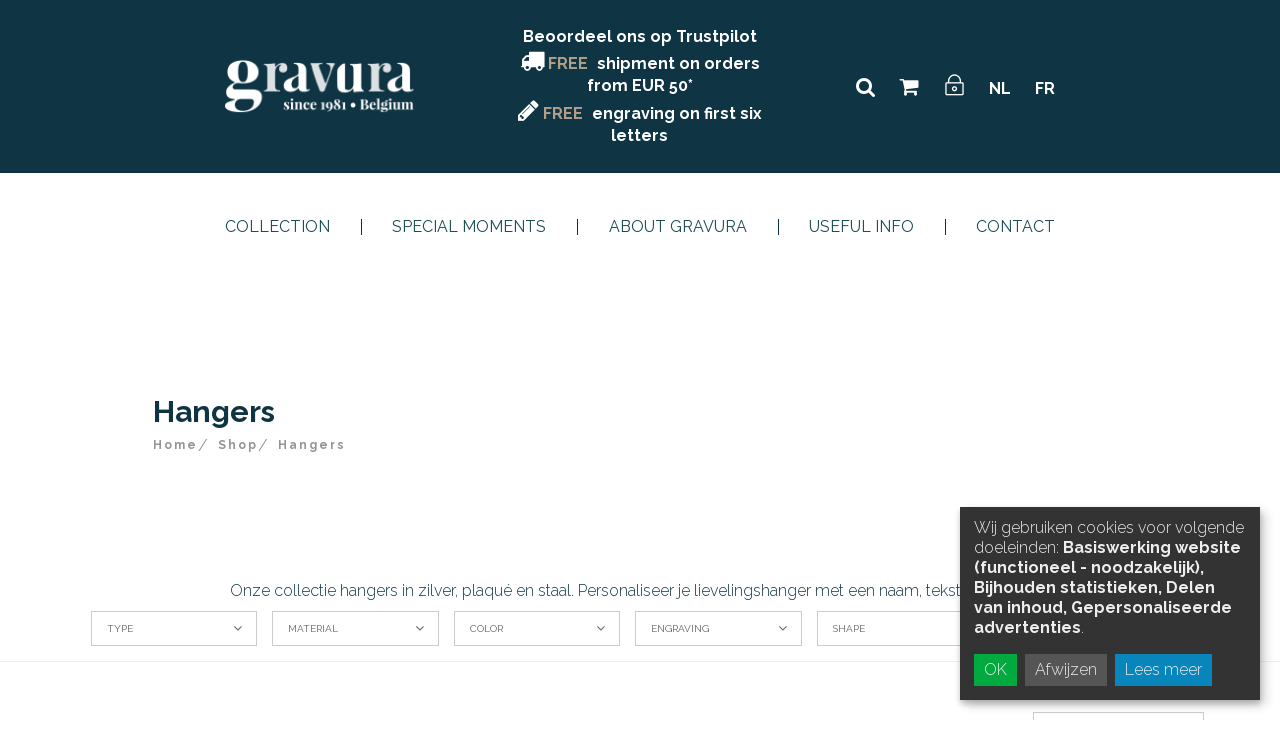

--- FILE ---
content_type: text/html; charset=utf-8
request_url: https://www.gravura.be/en/shop/hangers
body_size: 11308
content:
<!DOCTYPE html>
<!--

  Powered by...
          _           _
    _ __ (_)_ __ ___ | |__  _   _
   | '_ \| | '_ ` _ \| '_ \| | | |
   | | | | | | | | | | |_) | |_| |
   |_| |_|_|_| |_| |_|_.__/ \__,_|

  Interested? Visit https://nimbu.io

--> <!--[if lt IE 7]><html class="no-js lt-ie9 lt-ie8 lt-ie7"><![endif]--> <!--[if IE 7]><html class="no-js lt-ie9 lt-ie8"><![endif]--> <!--[if IE 8]><html class="no-js lt-ie9"><![endif]--> <!--[if gt IE 8]>><!<![endif]--> <html class='no-js' itemscope itemtype='http://schema.org/WebPage' lang='en'> <head> <meta charset='utf-8'> <meta content='IE=edge' http-equiv='X-UA-Compatible'> <meta content='Gravura' name='author'> <meta content='width=device-width, initial-scale=1, minimum-scale=1, maximum-scale=1' name='viewport'> <meta content='gepersonaliseerde juwelen, juwelen online bestellen, gravures' name='keywords'> <meta content='Gepersonaliseerde juwelen met initialen, namen, datums en foto’s. Hangers, legerplaatjes, breekhartjes, armbanden. Bestel online.' name='description'> <title>Hangers · Gravura</title> <meta name="google-site-verification" content="OAYrUSUn48h4aBFtdi59xzs-v5Ahp_KLZexnaLa41JI"/> <link href='https://cdn.nimbu.io/s/wz9d02d/themes/1kvx8v2/images/favicon/apple-touch-icon.png' rel='apple-touch-icon' sizes='180x180'> <link href='https://cdn.nimbu.io/s/wz9d02d/themes/1kvx8v2/images/favicon/favicon-32x32.png' rel='icon' sizes='32x32' type='image/png'> <link href='https://cdn.nimbu.io/s/wz9d02d/themes/1kvx8v2/images/favicon/favicon-16x16.png' rel='icon' sizes='16x16' type='image/png'> <link href='https://cdn.nimbu.io/s/wz9d02d/themes/1kvx8v2/images/favicon/manifest.json' rel='manifest'> <link color='#0f3544' href='https://cdn.nimbu.io/s/wz9d02d/themes/1kvx8v2/images/favicon/safari-pinned-tab.svg' rel='mask-icon'> <link href='https://cdn.nimbu.io/s/wz9d02d/themes/1kvx8v2/images/favicon/favicon.ico' rel='shortcut icon'> <meta content='https://cdn.nimbu.io/s/wz9d02d/themes/1kvx8v2/images/favicon/browserconfig.xml' name='msapplication-config'> <meta content='#ffffff' name='theme-color'> <meta content='Hangers · Gravura' property='og:title'> <meta content='website' property='og:type'> <meta content='https://www.gravura.be/en/shop/hangers' property='og:url'> <meta content='https://cdn.nimbu.io/s/wz9d02d/themes/1kvx8v2/images/facebook_post_image.jpg?f2yy3ro' property='og:image'> <meta content='1200' itemprop='og:image:width'> <meta content='630' itemprop='og:image:height'> <meta content='https://cdn.nimbu.io/s/wz9d02d/themes/1kvx8v2/images/facebook_post_image.jpg?f2yy3ro' itemprop='image'> <link href='https://cdn.nimbu.io/s/wz9d02d/themes/1kvx8v2/images/facebook_post_image.jpg?f2yy3ro' rel='image_src' type='image/jpeg'> <meta content='gravura.be' property='og:site_name'> <meta content='Gepersonaliseerde juwelen met initialen, namen, datums en foto’s. Hangers, legerplaatjes, breekhartjes, armbanden. Bestel online.' property='og:description'> <meta content='Hangers · Gravura' itemprop='name'> <meta content='Gepersonaliseerde juwelen met initialen, namen, datums en foto’s. Hangers, legerplaatjes, breekhartjes, armbanden. Bestel online.' itemprop='description'> <meta content='summary' name='twitter:card'> <meta content='Hangers · Gravura' name='twitter:title'> <meta content='Gepersonaliseerde juwelen met initialen, namen, datums en foto’s. Hangers, legerplaatjes, breekhartjes, armbanden. Bestel online.' name='twitter:description'> <link href="https://fonts.googleapis.com/css?family=Lato:400,700" rel="stylesheet"> <link href="https://fonts.googleapis.com/css?family=Merriweather:200,400,300,300italic,400italic,700,700italic,900" rel="stylesheet"> <link href="https://fonts.googleapis.com/css?family=Open+Sans:400,300,300italic,400italic,600,700,600italic,800" rel="stylesheet"> <link href="https://cdn.nimbu.io/s/wz9d02d/themes/1kvx8v2/stylesheets/app.css?f2yy3ro" media="screen,print" rel="stylesheet" type="text/css"/> <meta name="csrf-param" content="authenticity_token"/> <meta name="csrf-token" content="pfnGXF7P4BTdk3EtMeyJ79cDhpzcRRNOi3268lrECseHmYzvKWb3su1myCQgi841LJ3ufQUwdHjvD52lE088Xw=="/> <link rel="dns-prefetch" href="https://cdn.nimbu.io"/> <link rel="dns-prefetch" href="https://static.nimbu.io"/> <meta http-equiv="x-dns-prefetch-control" content="on"/> <link rel="canonical" href="https://www.gravura.be/en/shop/hangers"/> <link rel="alternate" href="https://www.gravura.be/en/shop/hangers" hreflang="en"/> <link rel="alternate" href="https://www.gravura.be/fr/shop/hangers" hreflang="fr"/> <link rel="alternate" href="https://www.gravura.be/shop/hangers" hreflang="nl"/> <meta name="referrer" content="strict-origin-when-cross-origin"/> <script data-type="text/javascript" type='opt-in' data-name='trustpilot' data-src="//widget.trustpilot.com/bootstrap/v5/tp.widget.bootstrap.min.js" async=''></script> <script>
      window.dataLayer = window.dataLayer || []; function gtag(){dataLayer.push(arguments);}
      gtag('consent', 'default', { 'ad_personalization': 'denied', 'ad_user_data': 'denied' });
    </script> <script data-type="text/javascript" type="opt-in" data-name="google_remarketing">
      gtag('consent', 'update', {'ad_personalization': 'granted', 'ad_user_data': 'granted'});
    </script> <script type="application/json" id="nimbu-consent-config">{"privacyPolicy":"/en/privacy","purposes":{"functional":"Basiswerking website (functioneel - noodzakelijk)","analytics":"Bijhouden statistieken","sharing":"Delen van inhoud","advertising":"Gepersonaliseerde advertenties"},"apps":[{"name":"functional","title":"Functioneel / noodzakelijk","description":"Cookies die zorgen dat deze website werkt.","purposes":["functional"],"required":true,"optOut":false,"default":true,"cookies":["_nimbu_session","_nimbu_secure_session"],"placeholderMessage":"","placeholderAction":""},{"name":"nimbu_analytics","title":"Nimbu Analytics","description":"Ingebouwde bezoekersstatistieken in het nimbu CMS (platform waarop de website gebouwd is).","purposes":["analytics"],"required":false,"optOut":false,"default":true,"cookies":["_nimbu_id","_nimbu_visit_id"],"placeholderMessage":"","placeholderAction":""},{"name":"google_analytics","title":"Google Analytics","description":"Bezoekersstatistieken die worden bijgehouden door Google en die ons helpen de inhoud van de website te verbeteren.","purposes":["analytics"],"required":false,"optOut":false,"default":true,"cookies":[["/^_ga(_.*)?/","/","."]],"placeholderMessage":"","placeholderAction":""},{"name":"pinterest","title":"Pinterest","description":"Delen van content op Pinterest","purposes":["sharing"],"required":false,"optOut":false,"default":true,"cookies":[],"placeholderMessage":"","placeholderAction":""},{"name":"google_remarketing","title":"Google Remarketing","description":"Tonen van gepersonaliseerde advertenties","purposes":["advertising"],"required":false,"optOut":false,"default":true,"cookies":[],"placeholderMessage":"","placeholderAction":""},{"name":"trustpilot","title":"Trustpilot","description":"Content en advertenties personaliseren, sociale media-functies aan te bieden en traffic te analyseren.","purposes":["advertising"],"required":false,"optOut":false,"default":false,"cookies":[],"placeholderMessage":"","placeholderAction":""}],"message":"Wij gebruiken cookies voor volgende doeleinden: {purposes}.","changed":"We voegden nieuwe toepassingen toe die cookies gebruiken sinds uw laatste bezoek, gelieve uw voorkeuren aan te passen.","learnMore":"Lees meer","ok":"OK","save":"Opslaan","decline":"Afwijzen","close":"Sluit","modal":{"title":"Wij gebruiken cookies","message":"Wij gebruiken cookies. Hieronder kan je kiezen welke toepassingen je wenst toe te laten.","privacyPolicy":{"name":"privacy policy","text":"Om meer te weten, lees onze {privacyPolicy}."}}}</script> <script defer type="application/javascript" src="https://cdn.nimbu.io/js/consent/nimbu-consent-manager-v1.0.4.js" data-noAutoload="true"></script> <script>
  window.dataLayer = window.dataLayer || [];
  function gtag(){dataLayer.push(arguments);}
  gtag('consent', 'default', {
    'ad_storage': 'denied',
    'analytics_storage': 'denied',
    'ad_personalization': 'denied',
    'ad_user_data': 'denied' ,
    'wait_for_update': 500
  });
  gtag('set', 'ads_data_redaction', true);
</script> <script>(function(w,d,s,l,i){w[l]=w[l]||[];w[l].push({'gtm.start':
new Date().getTime(),event:'gtm.js'});var f=d.getElementsByTagName(s)[0],
j=d.createElement(s),dl=l!='dataLayer'?'&l='+l:'';j.async=true;j.src=
'https://www.googletagmanager.com/gtm.js?id='+i+dl;f.parentNode.insertBefore(j,f);
})(window,document,'script','dataLayer','GTM-W6KS5MTG');</script> <script type="opt-in" data-type="text/javascript" data-name="google_remarketing">
  gtag('consent', 'update', {'ad_storage': 'granted', 'ad_personalization': 'granted', 'ad_user_data': 'granted'});
</script> <script type="opt-in" data-type="text/javascript" data-name="google_analytics">
  gtag('consent', 'update', {'analytics_storage': 'granted'});
</script></head> <body class='eupopup eupopup-bottomleft' id='body'> <div class='header-search open-search'> <div class='container'> <div class='row'> <div class='col-sm-8 col-sm-offset-2 col-xs-10 col-xs-offset-1'> <div class='navbar-search'> <form action='/en/search' class='search-global'> <input autocomplete='off' class='search-global__input' name='q' placeholder='Type to search' type='text' value=''> <button class='search-global__btn'> <i class='icon fa fa-search'></i> </button> <div class='search-global__note'>Type a word to search</div> </form> </div> </div> </div> </div> <button class='search-close close' type='button'> <i class='fa fa-times'></i> </button> </div> <div id='page-wrapper'> <header class='header header-topbar-hidden header-normal-width header-menu-middle header-top-line-black header-logo-black' id='header'> <div class='container container-boxed-width'> <nav class='navbar' id='nav'> <div class='container'> <div class="inner-spacing"> <div class="row"> <div class='col-md-4 col-header-left'> <div class='center-logo'> <a class='navbar-brand scroll' href='/en/'></a> <a class='navbar-brand scroll' href='/en/'> <div class='normal-logo normaal-logo'></div> <div class='scroll-logo hidden-xs donker-logo'></div> </a> </div> <button class='menu-mobile-button visible-xs-block js-toggle-right-slidebar toggle-menu-button' id='hamburger'> <div class='toggle-menu-button-icon'> <span></span> <span></span> <span></span> <span></span> <span></span> <span></span> </div> </button> </div> <div class='col-md-4 col-header-center'> <div class='center-tagline'> <div class="trustpilot-widget" data-locale="nl-NL" data-template-id="56278e9abfbbba0bdcd568bc" data-businessunit-id="58eb71ad0000ff0005a0346a" data-style-height="52px" data-style-width="100%"> <a href="https://nl.trustpilot.com/review/gravura.be" target="_blank" rel="noopener">Beoordeel ons op Trustpilot</a> </div> <span class='tagline'><i class="fa fa-truck" aria-hidden="true"></i> <span class='color3'>FREE</span> shipment on orders from EUR 50*</span> <span class='tagline'><i class="fa fa-pencil" aria-hidden="true"></i> <span class='color3'>FREE</span> engraving on first six letters</span> </div> </div> <div class='col-md-4 col-header-center-right'> <a class='btn_header btn_header_search' href='#'> <span class='fa fa-search'></span> </a> <a class='btn_header cart' href='/en/cart'> <span class='fa fa-shopping-cart'></span> </a> <a class='btn_header login' href='/en/login'> <span class='ef icon_lock_alt'></span> </a> <a class='btn_header language' href='/nl/shop/hangers'> NL </a> <a class='btn_header language second' href='/fr/shop/hangers'> FR </a> </div> </div> </div> </div> </nav> <div class='header-navibox-2'> <div class='container'> <div class="inner-spacing"> <nav class='main-navigation'> <ul> <li class='link'> <a href='/en/shop'>Collection</a> <ul class='submenu mega'> <li class='link'> <a href='/en/shop/women'>Women</a> <ul class='subsubmenu'> <li class='link'> <a href='/en/shop/women?type=bracelet'>Bracelet</a> </li> <li class='link'> <a href='/en/shop/women?type=pendant'>Pendant</a> </li> <li class='link'> <a href='/en/shop/women?type=necklace'>Necklace</a> </li> <li class='link'> <a href='/en/shop/ring'>Ring</a> </li> <li class='link'> <a href='/en/shop/women?type=key-chain'>Key chain</a> </li> </ul> </li> <li class='link'> <a href='/en/shop/men'>Men</a> <ul class='subsubmenu'> <li class='link'> <a href='/en/shop/men?type=bracelet'>Bracelet</a> </li> <li class='link'> <a href='/en/shop/men?type=pendant'>Pendant</a> </li> <li class='link'> <a href='/en/shop/men?type=necklace'>Necklace</a> </li> <li class='link'> <a href='/en/shop/men?type=ring'>Ring</a> </li> <li class='link'> <a href='/en/shop/men?type=key-chain'>Key chain</a> </li> <li class='link'> <a href='/en/shop/pins'>Pins and clips</a> </li> </ul> </li> <li class='link'> <a href='/en/shop/teens'>Teens</a> <ul class='subsubmenu'> <li class='link'> <a href='/en/shop/teens?type=bracelet'>Bracelet</a> </li> <li class='link'> <a href='/en/shop/teens?type=pendant'>Pendant</a> </li> <li class='link'> <a href='/en/shop/teens?type=necklace'>Necklace</a> </li> <li class='link'> <a href='/en/shop/ring'>Ring</a> </li> <li class='link'> <a href='/en/shop/teens?type=key-chain'>Key chain</a> </li> </ul> </li> <li class='link'> <a href='/en/shop/kids'>Kids</a> <ul class='subsubmenu'> <li class='link'> <a href='/en/shop/kids?type=bracelet'>Bracelet</a> </li> <li class='link'> <a href='/en/shop/kids?type=pendant'>Pendant</a> </li> <li class='link'> <a href='/en/shop/kids?type=necklace'>Necklace</a> </li> </ul> </li> <li class='link'> <a href='/en/shop/accessories'>Accessories</a> <ul class='subsubmenu'> <li class='link'> <a href='/en/shop/accessories?type=packaging'>Packaging</a> </li> <li class='link'> <a href='/en/shop/accessories?type=maintenance'>Maintenance</a> </li> </ul> </li> </ul> </li> <li class="divider"></li> <li class='link'> <a href='/en/special-moments'>Special moments</a> <ul class='submenu '> <li class='link'> <a href='/en/shop/birth'>Birth</a> </li> <li class='link'> <a href='/en/shop/lovers'>Romance</a> </li> <li class='link'> <a href='/en/shop/dog-tag'>Dog tags</a> </li> <li class='link'> <a href='/en/shop/urns'>Goodbye</a> </li> <li class='link'> <a href='/en/shop/zodiac'>Zodiac</a> </li> <li class='link'> <a href='/en/shop/medaillon'>Locket</a> </li> </ul> </li> <li class="divider"></li> <li class='link'> <a href='/en/about-gravura'>About Gravura</a> </li> <li class="divider"></li> <li class='link'> <a href='/en/faqs'>Useful info</a> <ul class='submenu '> <li class='link'> <a href='/en/faqs'>FAQs</a> </li> <li class='link'> <a href='/en/reviews'>Reviews</a> </li> <li class='link'> <a href='/en/ordering'>Orders</a> </li> <li class='link'> <a href='/en/payments'>Payments</a> </li> <li class='link'> <a href='/en/shipment'>Shipments</a> </li> <li class='link'> <a href='/en/warranty'>Warranty</a> </li> <li class='link'> <a href='/en/returns'>Returns</a> </li> <li class='link'> <a href='/en/maintenance-tips'>Maintenance tips</a> </li> <li class='link'> <a href='/en/ringmaat-bepalen'>Ring size</a> </li> </ul> </li> <li class="divider"></li> <li class='link'> <a href='/en/contact'>Contact</a> </li> </ul> </nav> <nav class='row' id='mobilenav'> <ul class='topnav' id='topnavmenu'> <li> <a class='link' href='/'>Home</a> </li> <li id="collection-link" class="link active-parent first"><a href="/en/shop">Collection</a><ul id="collection-submenu" class="submenu active-parent first"><li id="women-link" class="link first"><a href="/en/shop/women">Women</a><ul id="women-submenu" class="submenu first"><li id="bracelet-link" class="link first"><a href="/en/shop/women?type=bracelet">Bracelet</a></li><li id="pendant-link" class="link"><a href="/en/shop/women?type=pendant">Pendant</a></li><li id="necklace-link" class="link"><a href="/en/shop/women?type=necklace">Necklace</a></li><li id="ring-link" class="link"><a href="/en/shop/ring">Ring</a></li><li id="key-chain-link" class="link last"><a href="/en/shop/women?type=key-chain">Key chain</a></li></ul></li><li id="men-link" class="link"><a href="/en/shop/men">Men</a><ul id="men-submenu" class="submenu"><li id="bracelet-link" class="link first"><a href="/en/shop/men?type=bracelet">Bracelet</a></li><li id="pendant-link" class="link"><a href="/en/shop/men?type=pendant">Pendant</a></li><li id="necklace-link" class="link"><a href="/en/shop/men?type=necklace">Necklace</a></li><li id="ring-link" class="link"><a href="/en/shop/men?type=ring">Ring</a></li><li id="key-chain-link" class="link"><a href="/en/shop/men?type=key-chain">Key chain</a></li><li id="pins-and-clips-link" class="link last"><a href="/en/shop/pins">Pins and clips</a></li></ul></li><li id="teens-link" class="link"><a href="/en/shop/teens">Teens</a><ul id="teens-submenu" class="submenu"><li id="bracelet-link" class="link first"><a href="/en/shop/teens?type=bracelet">Bracelet</a></li><li id="pendant-link" class="link"><a href="/en/shop/teens?type=pendant">Pendant</a></li><li id="necklace-link" class="link"><a href="/en/shop/teens?type=necklace">Necklace</a></li><li id="ring-link" class="link"><a href="/en/shop/ring">Ring</a></li><li id="key-chain-link" class="link last"><a href="/en/shop/teens?type=key-chain">Key chain</a></li></ul></li><li id="kids-link" class="link"><a href="/en/shop/kids">Kids</a><ul id="kids-submenu" class="submenu"><li id="bracelet-link" class="link first"><a href="/en/shop/kids?type=bracelet">Bracelet</a></li><li id="pendant-link" class="link"><a href="/en/shop/kids?type=pendant">Pendant</a></li><li id="necklace-link" class="link last"><a href="/en/shop/kids?type=necklace">Necklace</a></li></ul></li><li id="accessories-link" class="link last"><a href="/en/shop/accessories">Accessories</a><ul id="accessories-submenu" class="submenu last"><li id="packaging-link" class="link first"><a href="/en/shop/accessories?type=packaging">Packaging</a></li><li id="maintenance-link" class="link last"><a href="/en/shop/accessories?type=maintenance">Maintenance</a></li></ul></li></ul></li> <li id="special-moments-link" class="link"><a href="/en/special-moments">Special moments</a><ul id="special-moments-submenu" class="submenu"><li id="birth-link" class="link first"><a href="/en/shop/birth">Birth</a></li><li id="romance-link" class="link"><a href="/en/shop/lovers">Romance</a></li><li id="dog-tags-link" class="link"><a href="/en/shop/dog-tag">Dog tags</a></li><li id="goodbye-link" class="link"><a href="/en/shop/urns">Goodbye</a></li><li id="zodiac-link" class="link"><a href="/en/shop/zodiac">Zodiac</a></li><li id="locket-link" class="link last"><a href="/en/shop/medaillon">Locket</a></li></ul></li> <li id="about-gravura-link" class="link"><a href="/en/about-gravura">About Gravura</a></li> <li id="useful-info-link" class="link"><a href="/en/faqs">Useful info</a><ul id="useful-info-submenu" class="submenu"><li id="faqs-link" class="link first"><a href="/en/faqs">FAQs</a></li><li id="reviews-link" class="link"><a href="/en/reviews">Reviews</a></li><li id="orders-link" class="link"><a href="/en/ordering">Orders</a></li><li id="payments-link" class="link"><a href="/en/payments">Payments</a></li><li id="shipments-link" class="link"><a href="/en/shipment">Shipments</a></li><li id="warranty-link" class="link"><a href="/en/warranty">Warranty</a></li><li id="returns-link" class="link"><a href="/en/returns">Returns</a></li><li id="maintenance-tips-link" class="link"><a href="/en/maintenance-tips">Maintenance tips</a></li><li id="ring-size-link" class="link last"><a href="/en/ringmaat-bepalen">Ring size</a></li></ul></li> <li id="contact-link" class="link last"><a href="/en/contact">Contact</a></li> <li> <a class='link' href='/en/cart'>shopping basket</a> </li> <li> <a class='link' href='/en/login'>Log in</a> </li> </ul> </nav> </div> </div> </div> <div class='messages'> </div> </div> </header> <div canvas='container' class='b-page'> <section class='section-category-1'> <div class='container b-page-header-container'> <div class='b-page-header-mod wow fadeIn' style='background-image: url();'> <div class='b-hat wow fadeInDown'> <div class='row'> <div class='col-xs-12 col-sm-12'> <h2 class='page-title'>Hangers</h2> <br> <div class='b-breadcrumbs'> <ul class='list-unstyled'> <li itemscope='' itemtype='http://data-vocabulary.org/Breadcrumb'> <a href='/en' itemprop='url'> <span itemprop='title'>Home</span> </a> </li> <li class='current' itemscope='' itemtype='http://data-vocabulary.org/Breadcrumb'> <a href='/en/shop' itemprop='url'> <span itemprop='title'>Shop</span> </a> </li> <li class='current' itemscope='' itemtype='http://data-vocabulary.org/Breadcrumb'> <a href='/en/shop/hangers' itemprop='url'> <span itemprop='title'>Hangers</span> </a> </li> </ul> </div> </div> </div> </div> </div> </div> <div class='container'> <div class='row'> <div class='col-xs-12 col-sm-12 collection-description text-center'> <p style="margin-left: 20px;">Onze collectie hangers in zilver, plaqué en staal. Personaliseer je lievelingshanger met een naam, tekst, datum of foto.</p> </div> </div> </div> <div class='container'> <div class='row'> <div class='col-xs-12 col-sm-12'> <div class='b-filters clearfix'> <form action='#' class='clearfix' method='get'> <div class='filters-options'> <select class='selectpicker product-filter filter type'> <option data-variable='type' value='all'>Type</option> <option data-slug='pendant' data-variable='type' value='pendant'>Pendant (72)</option> </select> <select class='selectpicker product-filter filter material'> <option data-variable='material' value='all'>Material</option> <option data-slug='gold-plated' data-variable='material' value='gold-plated'>gold plated (10)</option> <option data-slug='silver' data-variable='material' value='silver'>silver (25)</option> <option data-slug='stainless-steel' data-variable='material' value='stainless-steel'>stainless steel (37)</option> </select> <select class='selectpicker product-filter filter color'> <option data-variable='color' value='all'>Color</option> <option data-slug='black' data-variable='color' value='black'>black (3)</option> <option data-slug='gold-colored' data-variable='color' value='gold-colored'>gold-colored (13)</option> <option data-slug='silver-colored' data-variable='color' value='silver-colored'>silver-colored (56)</option> </select> <select class='selectpicker product-filter filter gravure'> <option data-variable='gravure_options' value='all'>Engraving</option> <option data-slug='not-possible' data-variable='gravure_options' value='not-possible'>Not possible (2)</option> <option data-slug='text' data-variable='gravure_options' value='text'>Text (33)</option> <option data-slug='text-and-photo' data-variable='gravure_options' value='text-and-photo'>Text & Photo (37)</option> </select> <select class='selectpicker product-filter filter shape'> <option data-variable='shape' value='all'>Shape</option> <option data-slug='dog-tag' data-variable='shape' value='dog-tag'>Dog tag (8)</option> <option data-slug='heart' data-variable='shape' value='heart'>Heart (19)</option> <option data-slug='other' data-variable='shape' value='other'>Other (8)</option> <option data-slug='oval' data-variable='shape' value='oval'>Oval (8)</option> <option data-slug='parchment' data-variable='shape' value='parchment'>Parchment (6)</option> <option data-slug='puzzle' data-variable='shape' value='puzzle'>Puzzle (3)</option> <option data-slug='rectangle' data-variable='shape' value='rectangle'>Rectangle (11)</option> <option data-slug='round' data-variable='shape' value='round'>Round (10)</option> <option data-slug='two-piece' data-variable='shape' value='two-piece'>Two-piece (11)</option> </select> <select class='selectpicker product-filter filter rock'> <option data-variable='rock' value='all'>Stone</option> <option data-slug='with-stones' data-variable='rocks' value='with-stones'>With stones (7)</option> <option data-slug='without-stones' data-variable='rocks' value='without-stones'>Without stones (65)</option> </select> <a class='clear-filter' href='/en/shop/hangers'> x <span class='visible-xs-inline'>Reset filter</span> </a> </div> </form> </div> </div> </div> </div> <div class='productloader'></div> <div id='results'> <div class='b-category-grid'> <div class='container'> <div class='row products-sort-selector'> <div class='b-filters'> <span class='sort-label'> Sort on </span> <select class='sort-selections selectpicker'> <option selected='true' value='/en/shop/hangers'>Type</option> <option value='/en/shop/hangers?sort=price&amp;direction=desc'>Price decreasing</option> <option value='/en/shop/hangers?sort=price'>Price increasing</option> </select> </div> </div> </div> <div class='container'> <div class='row product-list'> <div class='col-xs-12 col-sm-6 col-md-4 wow fadeInUp single-product'> <div class='b-item-card'> <div class='product-image'> <a href='/en/products/charlotte?collection=hangers'> <img alt='Pendant - gold plated' class='img-responsive center-block lazyload' data-src='https://cdn.nimbu.io/s/wz9d02d/products/hei413z/images/20160116-WHP658-02.jpg?filter=w_600%2Ch_600%2Cc_fill'> </a> </div> <div class='caption'> <div class='product-name'> <p class='small-name'> Pendant / gold plated </p> <p> Charlotte </p> </div> <p class='product-price'> <span class='actual-price'>€49,99</span> </p> </div> </div> </div> <div class='col-xs-12 col-sm-6 col-md-4 wow fadeInUp single-product'> <div class='b-item-card'> <div class='product-image'> <a href='/en/products/adam-eva?collection=hangers'> <img alt='Pendant - gold plated' class='img-responsive center-block lazyload' data-src='https://cdn.nimbu.io/s/wz9d02d/products/ampwl95/images/20160116-WHP659-01.jpg?filter=w_600%2Ch_600%2Cc_fill'> </a> </div> <div class='caption'> <div class='product-name'> <p class='small-name'> Pendant / gold plated </p> <p> Adam & Eva </p> </div> <p class='product-price'> <span class='actual-price'>€39,99</span> </p> </div> </div> </div> <div class='col-xs-12 col-sm-6 col-md-4 wow fadeInUp single-product'> <div class='b-item-card'> <div class='product-image'> <a href='/en/products/tristan-isolde?collection=hangers'> <img alt='Pendant - gold plated' class='img-responsive center-block lazyload' data-src='https://cdn.nimbu.io/s/wz9d02d/products/ot6ebta/images/20160116-WHP660-01.jpg?filter=w_600%2Ch_600%2Cc_fill'> </a> </div> <div class='caption'> <div class='product-name'> <p class='small-name'> Pendant / gold plated </p> <p> Tristan & Isolde </p> </div> <p class='product-price'> <span class='actual-price'>€59,99</span> </p> </div> </div> </div> <div class='col-xs-12 col-sm-6 col-md-4 wow fadeInUp single-product'> <div class='b-item-card'> <div class='product-image'> <a href='/en/products/jane-edward?collection=hangers'> <img alt='Pendant - gold plated' class='img-responsive center-block lazyload' data-src='https://cdn.nimbu.io/s/wz9d02d/products/udrmiyk/images/20160116-WHP666-01.jpg?filter=w_600%2Ch_600%2Cc_fill'> </a> </div> <div class='caption'> <div class='product-name'> <p class='small-name'> Pendant / gold plated </p> <p> Jane & Edward </p> </div> <p class='product-price'> <span class='actual-price'>€29,99</span> </p> </div> </div> </div> <div class='col-xs-12 col-sm-6 col-md-4 wow fadeInUp single-product'> <div class='b-item-card'> <div class='product-image'> <a href='/en/products/diane?collection=hangers'> <img alt='Pendant - gold plated' class='img-responsive center-block lazyload' data-src='https://cdn.nimbu.io/s/wz9d02d/products/m83aywi/images/20160116-WHP737-02.jpg?filter=w_600%2Ch_600%2Cc_fill'> </a> </div> <div class='caption'> <div class='product-name'> <p class='small-name'> Pendant / gold plated </p> <p> Diane </p> </div> <p class='product-price'> <span class='actual-price'>€39,99</span> </p> </div> </div> </div> <div class='col-xs-12 col-sm-6 col-md-4 wow fadeInUp single-product'> <div class='b-item-card'> <div class='product-image'> <a href='/en/products/elisabeth?collection=hangers'> <img alt='Pendant - gold plated' class='img-responsive center-block lazyload' data-src='https://cdn.nimbu.io/s/wz9d02d/products/0lk6aox/images/20160116-WHP738-02.jpg?filter=w_600%2Ch_600%2Cc_fill'> </a> </div> <div class='caption'> <div class='product-name'> <p class='small-name'> Pendant / gold plated </p> <p> Elisabeth </p> </div> <p class='product-price'> <span class='actual-price'>€29,99</span> </p> </div> </div> </div> <div class='col-xs-12 col-sm-6 col-md-4 wow fadeInUp single-product'> <div class='b-item-card'> <div class='product-image'> <a href='/en/products/bangkok-1?collection=hangers'> <img alt='Pendant - gold plated' class='img-responsive center-block lazyload' data-src='https://cdn.nimbu.io/s/wz9d02d/products/id0sfuu/images/20160116-WHP739-02.jpg?filter=w_600%2Ch_600%2Cc_fill'> </a> </div> <div class='caption'> <div class='product-name'> <p class='small-name'> Pendant / gold plated </p> <p> Bangkok </p> </div> <p class='product-price'> <span class='actual-price'>€59,99</span> </p> </div> </div> </div> <div class='col-xs-12 col-sm-6 col-md-4 wow fadeInUp single-product'> <div class='b-item-card'> <div class='product-image'> <a href='/en/products/pearl-harbour?collection=hangers'> <img alt='Pendant - stainless steel' class='img-responsive center-block lazyload' data-src='https://cdn.nimbu.io/s/wz9d02d/products/hr5shgf/images/20160116-WHS701-02.jpg?filter=w_600%2Ch_600%2Cc_fill'> </a> </div> <div class='caption'> <div class='product-name'> <p class='small-name'> Pendant / stainless steel </p> <p> Pearl Harbour </p> </div> <p class='product-price'> <span class='actual-price'>€15,99</span> </p> </div> </div> </div> <div class='col-xs-12 col-sm-6 col-md-4 wow fadeInUp single-product'> <div class='b-item-card'> <div class='product-image'> <a href='/en/products/waterloo?collection=hangers'> <img alt='Pendant - stainless steel' class='img-responsive center-block lazyload' data-src='https://cdn.nimbu.io/s/wz9d02d/products/4e0cqsn/images/20160116-WHS702-02.jpg?filter=w_600%2Ch_600%2Cc_fill'> </a> </div> <div class='caption'> <div class='product-name'> <p class='small-name'> Pendant / stainless steel </p> <p> Waterloo </p> </div> <p class='product-price'> <span class='actual-price'>€15,99</span> </p> </div> </div> </div> <div class='col-xs-12 col-sm-6 col-md-4 wow fadeInUp single-product'> <div class='b-item-card'> <div class='product-image'> <a href='/en/products/hiroshima?collection=hangers'> <img alt='Pendant - stainless steel' class='img-responsive center-block lazyload' data-src='https://cdn.nimbu.io/s/wz9d02d/products/6zgietm/images/20160116-WHS703-02.jpg?filter=w_600%2Ch_600%2Cc_fill'> </a> </div> <div class='caption'> <div class='product-name'> <p class='small-name'> Pendant / stainless steel </p> <p> Hiroshima </p> </div> <p class='product-price'> <span class='actual-price'>€17,99</span> </p> </div> </div> </div> <div class='col-xs-12 col-sm-6 col-md-4 wow fadeInUp single-product'> <div class='b-item-card'> <div class='product-image'> <a href='/en/products/normandy?collection=hangers'> <img alt='Pendant - stainless steel' class='img-responsive center-block lazyload' data-src='https://cdn.nimbu.io/s/wz9d02d/products/dbnk3d7/images/20160116-WHS704-02.jpg?filter=w_600%2Ch_600%2Cc_fill'> </a> </div> <div class='caption'> <div class='product-name'> <p class='small-name'> Pendant / stainless steel </p> <p> Normandy </p> </div> <p class='product-price'> <span class='actual-price'>€17,99</span> </p> </div> </div> </div> <div class='col-xs-12 col-sm-6 col-md-4 wow fadeInUp single-product'> <div class='b-item-card'> <div class='product-image'> <a href='/en/products/stalingrad?collection=hangers'> <img alt='Pendant - stainless steel' class='img-responsive center-block lazyload' data-src='https://cdn.nimbu.io/s/wz9d02d/products/mrniybj/images/20160116-WHS707-02.jpg?filter=w_600%2Ch_600%2Cc_fill'> </a> </div> <div class='caption'> <div class='product-name'> <p class='small-name'> Pendant / stainless steel </p> <p> Stalingrad </p> </div> <p class='product-price'> <span class='actual-price'>€14,99</span> </p> </div> </div> </div> <div class='col-xs-12 col-sm-6 col-md-4 wow fadeInUp single-product'> <div class='b-item-card'> <div class='product-image'> <a href='/en/products/laura?collection=hangers'> <img alt='Pendant - stainless steel' class='img-responsive center-block lazyload' data-src='https://cdn.nimbu.io/s/wz9d02d/products/cnopuoo/images/1749154262427/whs709-01.jpg?filter=w_600%2Ch_600%2Cc_fill'> </a> </div> <div class='caption'> <div class='product-name'> <p class='small-name'> Pendant / stainless steel </p> <p> Laura </p> </div> <p class='product-price'> <span class='actual-price'>€14,99</span> </p> </div> </div> </div> <div class='col-xs-12 col-sm-6 col-md-4 wow fadeInUp single-product'> <div class='b-item-card'> <div class='product-image'> <a href='/en/products/sao-paulo?collection=hangers'> <img alt='Pendant - stainless steel' class='img-responsive center-block lazyload' data-src='https://cdn.nimbu.io/s/wz9d02d/products/g50kilf/images/20160116-WHS710-02.jpg?filter=w_600%2Ch_600%2Cc_fill'> </a> </div> <div class='caption'> <div class='product-name'> <p class='small-name'> Pendant / stainless steel </p> <p> São Paulo </p> </div> <p class='product-price'> <span class='actual-price'>€14,99</span> </p> </div> </div> </div> <div class='col-xs-12 col-sm-6 col-md-4 wow fadeInUp single-product'> <div class='b-item-card'> <div class='product-image'> <a href='/en/products/seoul?collection=hangers'> <img alt='Pendant - stainless steel' class='img-responsive center-block lazyload' data-src='https://cdn.nimbu.io/s/wz9d02d/products/a38eru1/images/20160116-WHS711-02.jpg?filter=w_600%2Ch_600%2Cc_fill'> </a> </div> <div class='caption'> <div class='product-name'> <p class='small-name'> Pendant / stainless steel </p> <p> Seoul </p> </div> <p class='product-price'> <span class='actual-price'>€14,99</span> </p> </div> </div> </div> <div class='col-xs-12 col-sm-6 col-md-4 wow fadeInUp single-product'> <div class='b-item-card'> <div class='product-image'> <a href='/en/products/singapore?collection=hangers'> <img alt='Pendant - stainless steel' class='img-responsive center-block lazyload' data-src='https://cdn.nimbu.io/s/wz9d02d/products/49l63w2/images/20160116-WHS712-02.jpg?filter=w_600%2Ch_600%2Cc_fill'> </a> </div> <div class='caption'> <div class='product-name'> <p class='small-name'> Pendant / stainless steel </p> <p> Singapore </p> </div> <p class='product-price'> <span class='actual-price'>€14,99</span> </p> </div> </div> </div> <div class='col-xs-12 col-sm-6 col-md-4 wow fadeInUp single-product'> <div class='b-item-card'> <div class='product-image'> <a href='/en/products/stockholm?collection=hangers'> <img alt='Pendant - stainless steel' class='img-responsive center-block lazyload' data-src='https://cdn.nimbu.io/s/wz9d02d/products/58e7hfe/images/20160116-WHS713-02.jpg?filter=w_600%2Ch_600%2Cc_fill'> </a> </div> <div class='caption'> <div class='product-name'> <p class='small-name'> Pendant / stainless steel </p> <p> Stockholm </p> </div> <p class='product-price'> <span class='actual-price'>€14,99</span> </p> </div> </div> </div> <div class='col-xs-12 col-sm-6 col-md-4 wow fadeInUp single-product'> <div class='b-item-card'> <div class='product-image'> <a href='/en/products/taipei?collection=hangers'> <img alt='Pendant - stainless steel' class='img-responsive center-block lazyload' data-src='https://cdn.nimbu.io/s/wz9d02d/products/ja42wdx/images/20160116-WHS715-02.jpg?filter=w_600%2Ch_600%2Cc_fill'> </a> </div> <div class='caption'> <div class='product-name'> <p class='small-name'> Pendant / stainless steel </p> <p> Taipei </p> </div> <p class='product-price'> <span class='actual-price'>€14,99</span> </p> </div> </div> </div> <div class='col-xs-12 col-sm-6 col-md-4 wow fadeInUp single-product'> <div class='b-item-card'> <div class='product-image'> <a href='/en/products/tokyo?collection=hangers'> <img alt='Pendant - stainless steel' class='img-responsive center-block lazyload' data-src='https://cdn.nimbu.io/s/wz9d02d/products/js9o5li/images/20160116-WHS716-02.jpg?filter=w_600%2Ch_600%2Cc_fill'> </a> </div> <div class='caption'> <div class='product-name'> <p class='small-name'> Pendant / stainless steel </p> <p> Tokyo </p> </div> <p class='product-price'> <span class='actual-price'>€59,99</span> </p> </div> </div> </div> <div class='col-xs-12 col-sm-6 col-md-4 wow fadeInUp single-product'> <div class='b-item-card'> <div class='product-image'> <a href='/en/products/toronto?collection=hangers'> <img alt='Pendant - stainless steel' class='img-responsive center-block lazyload' data-src='https://cdn.nimbu.io/s/wz9d02d/products/9jip5y5/images/20160116-WHS717-02.jpg?filter=w_600%2Ch_600%2Cc_fill'> </a> </div> <div class='caption'> <div class='product-name'> <p class='small-name'> Pendant / stainless steel </p> <p> Toronto </p> </div> <p class='product-price'> <span class='actual-price'>€59,99</span> </p> </div> </div> </div> <div class='col-xs-12 col-sm-6 col-md-4 wow fadeInUp single-product'> <div class='b-item-card'> <div class='product-image'> <a href='/en/products/tripoli?collection=hangers'> <img alt='Pendant - stainless steel' class='img-responsive center-block lazyload' data-src='https://cdn.nimbu.io/s/wz9d02d/products/saf5588/images/20160116-WHS718-02.jpg?filter=w_600%2Ch_600%2Cc_fill'> </a> </div> <div class='caption'> <div class='product-name'> <p class='small-name'> Pendant / stainless steel </p> <p> Tripoli </p> </div> <p class='product-price'> <span class='actual-price'>€59,99</span> </p> </div> </div> </div> </div> </div> </div> <div class='b-long pagination-wrapper'> <div class='container'> <div class='row'> <div class='col-xs-12 col-sm-12'> <div class='category-show text-uppercase pull-left'> Showing <span>1</span> until <span>21</span> of <span>72</span> products. </div> <nav class='pull-right'> <ul class="pagination "><li class="unavailable disabled previous"><a href="javascript:;">«</a></li><li class="current page"><a href="javascript:;">1</a></li><li class="page"><a href="/en/shop/hangers?page=2">2</a></li><li class="page"><a href="/en/shop/hangers?page=3">3</a></li><li class="page"><a href="/en/shop/hangers?page=4">4</a></li><li class="next"><a href="/en/shop/hangers?page=2">»</a></li></ul> </nav> </div> </div> </div> </div> </div> </section> </div> <footer class=""> <div class='container'> <div class='pre-footer'> <div class="inner-spacing"> <div class='row'> <div class='col-xs-12 col-sm-12 col-md-10 col-lg-10 center-block'> <div class='b-footer-subsc'> <div class='subsc-title text-center'> <h4 class='title'>Subscribe to our newsletter</h4> <p>Receive the latest news on our new products, promotions and special offers!</p> </div> </div> </div> </div> </div> </div> <div class="pre-footer-form"> <div class="inner-spacing"> <div class='row'> <div class='col-xs-12 col-sm-12 col-md-10 col-lg-10 center-block'> <div class='b-footer-subsc'> <div class='subsc-mail'> <form action='https://gravura.us15.list-manage.com/subscribe/post?u=721112aa4fd6fbe0c1d2dfc89&amp;id=5192012c2b' class='b-form' id='mc-embedded-subscribe-form' method='post' novalidate='' target='_blank'> <div class='form-group'> <div class='clearfix'> <div class='col-xs-12 col-lg-6 col-lg-offset-1'> <input class='required email form-control' id='mce-EMAIL' name='EMAIL' type='email' value=''> <div class='clear' id='mce-responses'> <div class='response' id='mce-error-response' style='display:none'></div> <div class='response' id='mce-success-response' style='display:none'></div> </div> <div aria-hidden='true' style='position: absolute; left: -5000px;'> <input name='b_721112aa4fd6fbe0c1d2dfc89_06666ac201' tabindex='-1' type='text' value=''> <input id='mce-LANGUAGE' name='LANGUAGE' tabindex='-1' type='text' value='en'> </div> </div> <div class='col-xs-12 col-lg-5'> <input class='btn btn-primary-arrow btn-sm-arrow' id='mc-embedded-subscribe' name='subscribe' type='submit' value='Subscribe'> </div> </div> </div> </form> <script src='//s3.amazonaws.com/downloads.mailchimp.com/js/mc-validate.js' type='text/javascript'></script> <script>
                        (function($) {window.fnames = new Array(); window.ftypes = new Array();fnames[0]='EMAIL';ftypes[0]='email';fnames[1]='FNAME';ftypes[1]='text';fnames[2]='LNAME';ftypes[2]='text';}(jQuery));var $mcj = jQuery.noConflict(true);
                      </script> </div> </div> </div> </div> </div> </div> </div> <div class='seo-highlights'> <div class='container'> <div class="inner-spacing"> <div class='row'> <div class='col-md-6'> <h2 class='h5'>Gravura is the specialist in online jewelry engraving</h2> <p>At Gravura.be you can engrave the best quality jewellery online for a low price. The personalized jewellery options are endless. Name necklace, name bracelet, dogtag, keychain with name, tie pin with name, you design it! For original gifts, you only need your imagination!</p> <h2 class='h5'>Necklace with name</h2> <p>Do you prefer a name chain? Find your favourite necklace with name or dog tag and we'll engrave your design. We can engrave the necklace with a name, date or text. A chain with photo is also one of the many possibilities. A personalized necklace is a great gift for a special occasion.</p> <h2 class='h5'>Engraved bracelet</h2> <p>Choose from our large collection of bracelets in silver, gold plating or steel. Most bracelets exist in different lengths. Design your own personalized bracelet. We make your unique bracelet with name engraved.</p> <h2 class='h5'>Chains for couples</h2> <p>A couple chain is a wonderful way to show your love to your partner. Choose a heart necklace for couples and we engrave your initials, names or date and in this way make a unique love necklace. 2 parts heart chain, i.e. broken hearts are always a shot in the rose. Couple bracelets are also popular.</p> </div> <div class='col-md-6'> <h2 class='h5'>Bracelets with name for children</h2> <p>Engraving a bracelet for a child is especially shorter. For small children, 15cm with an extra ring at 13cm and for teenagers 16cm with an extra ring at 14cm is ideal. Of course we can engrave the bracelet with name and / or date. A baby bracelet with name and date of birth is a typical gift to celebrate birth, and it is therefore called a birth bracelet, but is also often given at the baptism. Often the mother is also given a bracelet with the name of the baby. A mother daughter bracelet is therefore a wonderful gift to celebrate the birth.</p> <h2 class='h5'>Ash jewellery/Urns</h2> <p>Are you looking for a chain for ashes of the deceased? With an ash necklace you can always wear your loved one close to your heart. We have a large collection of ash jewelry. The ash pendant can be engraved with name or date. An ash pendant with photo is also possible. The ash pendants are empty, without ash. The ash pendant should be filled with ash by yourself.</p> <h2 class='h5'>Procedure jewellery with name</h2> <p>Engraving jewelry, engraving a necklace, engraving a bracelet... This is how it works. First, choose your favourite jewel and design yourself the engraving with the preview feature. It can be a name, date, text or even a photo. Based on your design our experts then engrave the jewellery. For jewellery with photo, we offer the free service to cut away the background from the picture. This is recommended for busy and light coloured backgrounds. </p> </div> </div> </div> </div> </div> <div class='b-footer-body container'> <div class="inner-spacing"> <div class='row'> <div class='col-xs-12 col-sm-6 col-md-4 col-lg-2'> <div class='footer-menu-item'> <h6> <a class="footer-menu-item-title" href='/en/shop'>Collections</a> </h6> <ul class='list-unstyled'> <li id="women-link" class="link first"><a href="/en/shop/women">Women</a></li> <li id="men-link" class="link"><a href="/en/shop/men">Men</a></li> <li id="teens-link" class="link"><a href="/en/shop/teens">Teens</a></li> <li id="kids-link" class="link"><a href="/en/shop/kids">Kids</a></li> <li id="birth-link" class="link"><a href="/en/shop/birth">Birth</a></li> <li id="romance-link" class="link"><a href="/en/shop/lovers">Romance</a></li> <li id="dog-tags-link" class="link"><a href="/en/shop/dog-tag">Dog tags</a></li> <li id="goodbye-link" class="link"><a href="/en/shop/urns">Goodbye</a></li> <li id="accessories-link" class="link last"><a href="/en/shop/accessories">Accessories</a></li></ul> </div> </div> <div class='col-xs-12 col-sm-6 col-md-4 col-lg-3'> <div class='footer-menu-item'> <h6> <a class="footer-menu-item-title" href='/en/questions-frequemment-poses'>Practical information</a> </h6> <ul class='list-unstyled'> <li id="contact-link" class="link first"><a href="/en/contact">Contact</a></li> <li id="faqs-link" class="link"><a href="/en/faqs">FAQs</a></li> <li id="reviews-link" class="link"><a href="/en/reviews">Reviews</a></li> <li id="orders-link" class="link"><a href="/en/ordering">Orders</a></li> <li id="payments-link" class="link"><a href="/en/payments">Payments</a></li> <li id="shipment-link" class="link"><a href="/en/shipment">Shipment</a></li> <li id="returns-link" class="link"><a href="/en/returns">Returns</a></li> <li id="warranty-link" class="link"><a href="/en/warranty">Warranty</a></li> <li id="maintenance-tips-link" class="link"><a href="/en/maintenance-tips">Maintenance tips</a></li> <li id="about-gravura-link" class="link"><a href="/en/about-gravura">About Gravura</a></li> <li id="general-terms-and-conditions-of-sale-link" class="link"><a href="/en/algemene-verkoopsvoorwaarden">General Terms and Conditions of Sale</a></li> <li id="privacy-link" class="link last"><a href="/en/privacy">Privacy</a></li></ul> </div> </div> <div class="col-xs-12 col-md-4 col-lg-7"> <div class="row logos-wrapper"> <div class='col-xs-12 col-lg-6'> <div class='logos'> <a class='flanders-logo' href='http://www.flandersinvestmentandtrade.com/' target='_blank'></a> </div> </div> <div class='col-xs-12 col-lg-6'> <div class='b-logo text-right'> <a class='standaard-logo' href='/'></a> <p>Jewelry with your name</p> <p>Gravura.be is specialized in <strong> custom-made jewelry</strong>. Thanks to our engraving service you can personalize jewelry with initials, names, dates and photographs. With our <strong>35 years of experience </strong> in the jewelry industry we have acquired vast knowledge and skills on materials and techniques. <br> This way we can ensure the <strong> best quality</strong> for the <strong>best price</strong>.</p> <ul class='list-unstyled'> <li> info@gravura.be </li> </ul> </div> <div class='b-socials clearfix text-right'> <div class='social-share-buttons'> <a class='sharebutton ss-facebook' data-placement='top' data-toggle='tooltip' href='http://www.facebook.com/sharer.php?u=https%3A%2F%2Fwww.gravura.be%2F' rel='noopener' target='_blank' title='Facebook'> <i class='fa fa-facebook fa-2x facebook'></i> </a> <a class='sharebutton ss-twitter' data-placement='top' data-toggle='tooltip' href='https://twitter.com/intent/tweet?url=https%3A%2F%2Fwww.gravura.be%2F&text=''' rel='noopener' target='_blank' title='Twitter'> <i class='fa fa-twitter fa-2x twitter'></i> </a> <a class='sharebutton ss-pinterest' data-pin-custom='true' data-pin-do='buttonBookmark' data-placement='top' data-toggle='tooltip' href='https://www.pinterest.com/pin/create/button/' rel='noopener' target='_blank' title='Pintrest'> <i class='fa fa-pinterest-p fa-2x pinterest'></i> </a> <a class='sharebutton ss-whatsapp' data-placement='top' data-toggle='tooltip' href='https://api.whatsapp.com/send?text=https%3A%2F%2Fwww.gravura.be%2F' rel='noopener' target='_blank' title='Whatsapp'> <i class='fa fa-whatsapp fa-2x whatsapp'></i> </a> <a class='sharebutton ss-mail' data-placement='top' data-toggle='tooltip' href='mailto:?subject=Gravura&body=https%3A%2F%2Fwww.gravura.be%2F' rel='noopener' target='_blank' title='Mail'> <i class='fa fa-envelope fa-2x envelope'></i> </a> </div> </div> </div> </div> </div> </div> </div> </div> <div class='b-footer-add container'> <div class="inner-spacing"> <div class='row'> <div class='col-sm-12'> <div class='clearfix'> <div class='b-copy pull-left'> <p> © Copyright 1981-2025 <a href='/'>Gravura.</a> All rights reserved. </p> </div> <div class='b-payments pull-right'> <ul class='list-unstyled'> <li> <div class='payment-visa-electron-logo'></div> </li> <li> <div class='payment-visa-logo'></div> </li> <li> <div class='payment-mastercard-logo'></div> </li> <li> <div class='payment-maestro-logo'></div> </li> <li> <div class='payment-ideal-logo'></div> </li> <li> <div class='payment-bancontact-logo'></div> </li> <li> <div class='payment-belfius-logo'></div> </li> <li> <div class='payment-kbc-logo'></div> </li> </ul> </div> </div> </div> </div> </div> </div> </footer> </div> <noscript><iframe src="https://www.googletagmanager.com/ns.html?id=GTM-W6KS5MTG" height="0" width="0" style="display:none;visibility:hidden"></iframe></noscript> </body> <div id='language-selector-overlay'></div> <div id='language-selector'> <div class='language-title'> <h1>Welkom bij Gravura</h1> <h4> Selectez votre langue.<br>Selecteer uw taal. </h4> </div> <div class='language-buttons'> <a class='btn language' href="/fr/shop/hangers">FR</a> <a class='btn language' href="/nl/shop/hangers">NL</a> </div> </div> <script src="https://cdn.nimbu.io/s/wz9d02d/themes/1kvx8v2/javascripts/vendor.js?f2yy3ro" type="text/javascript"></script> <script src="https://cdn.nimbu.io/s/wz9d02d/themes/1kvx8v2/javascripts/app.js?f2yy3ro" type="text/javascript"></script> <script data-name="pinterest" type="opt-in" data-type="text/javascript">
  (function (d) {
    var f = d.getElementsByTagName('SCRIPT')[0],
      p = d.createElement('SCRIPT');
    p.type = 'text/javascript';
    p.async = true;
    p.src = '//assets.pinterest.com/js/pinit.js';
    f.parentNode.insertBefore(p, f);
  })(document);
  </script> </html>

--- FILE ---
content_type: text/css; charset=utf-8
request_url: https://cdn.nimbu.io/s/wz9d02d/themes/1kvx8v2/stylesheets/app.css?f2yy3ro
body_size: 163775
content:
@import url(https://fonts.googleapis.com/css2?family=Playfair+Display:ital@0;1&family=Raleway:wght@300;400;500;600;700&display=swap);
/*! PhotoSwipe main CSS by Dmytro Semenov | photoswipe.com */.pswp{--pswp-bg:#000;--pswp-placeholder-bg:#222;--pswp-root-z-index:100000;--pswp-preloader-color:rgba(79,79,79,.4);--pswp-preloader-color-secondary:hsla(0,0%,100%,.9);--pswp-icon-color:#fff;--pswp-icon-color-secondary:#4f4f4f;--pswp-icon-stroke-color:#4f4f4f;--pswp-icon-stroke-width:2px;--pswp-error-text-color:var(--pswp-icon-color);-webkit-tap-highlight-color:rgba(0,0,0,0);contain:layout style size;display:none;height:100%;left:0;opacity:.003;position:fixed;top:0;touch-action:none;width:100%;z-index:var(--pswp-root-z-index)}.pswp,.pswp:focus{outline:0}.pswp *{box-sizing:border-box}.pswp img{max-width:none}.pswp--open{display:block}.pswp,.pswp__bg{transform:translateZ(0);will-change:opacity}.pswp__bg{background:var(--pswp-bg);opacity:.005}.pswp,.pswp__scroll-wrap{overflow:hidden}.pswp__bg,.pswp__container,.pswp__content,.pswp__img,.pswp__item,.pswp__scroll-wrap,.pswp__zoom-wrap{height:100%;left:0;position:absolute;top:0;width:100%}.pswp__img,.pswp__zoom-wrap{height:auto;width:auto}.pswp--click-to-zoom.pswp--zoom-allowed .pswp__img{cursor:zoom-in}.pswp--click-to-zoom.pswp--zoomed-in .pswp__img{cursor:move;cursor:-webkit-grab;cursor:grab}.pswp--click-to-zoom.pswp--zoomed-in .pswp__img:active{cursor:-webkit-grabbing;cursor:grabbing}.pswp--no-mouse-drag.pswp--zoomed-in .pswp__img,.pswp--no-mouse-drag.pswp--zoomed-in .pswp__img:active,.pswp__img{cursor:zoom-out}.pswp__button,.pswp__container,.pswp__counter,.pswp__img{-webkit-user-select:none;-moz-user-select:none;user-select:none}.pswp__item{overflow:hidden;z-index:1}.pswp__hidden{display:none!important}.pswp__content{pointer-events:none}.pswp__content>*{pointer-events:auto}.pswp__error-msg-container{display:grid}.pswp__error-msg{color:var(--pswp-error-text-color);font-size:1em;line-height:1;margin:auto}.pswp .pswp__hide-on-close{opacity:.005;pointer-events:none;transition:opacity var(--pswp-transition-duration) cubic-bezier(.4,0,.22,1);will-change:opacity;z-index:10}.pswp--ui-visible .pswp__hide-on-close{opacity:1;pointer-events:auto}.pswp__button{-webkit-touch-callout:none;-webkit-appearance:none;background:none;border:0;box-shadow:none;cursor:pointer;display:block;height:60px;margin:0;opacity:.85;overflow:hidden;padding:0;position:relative;width:50px}.pswp__button:active,.pswp__button:focus,.pswp__button:hover{background:none;border:0;box-shadow:none;opacity:1;padding:0;transition:none}.pswp__button:disabled{cursor:auto;opacity:.3}.pswp__icn{fill:var(--pswp-icon-color);color:var(--pswp-icon-color-secondary);height:32px;left:9px;overflow:hidden;pointer-events:none;position:absolute;top:14px;width:32px}.pswp__icn-shadow{stroke:var(--pswp-icon-stroke-color);stroke-width:var(--pswp-icon-stroke-width);fill:none}.pswp__icn:focus{outline:0}.pswp__img--with-bg,div.pswp__img--placeholder{background:var(--pswp-placeholder-bg)}.pswp__top-bar{display:flex;flex-direction:row;height:60px;justify-content:flex-end;left:0;pointer-events:none!important;position:absolute;top:0;width:100%;z-index:10}.pswp__top-bar>*{pointer-events:auto;will-change:opacity}.pswp__button--close{margin-right:6px}.pswp__button--arrow{height:100px;margin-top:-50px;position:absolute;top:0;top:50%;width:75px}.pswp__button--arrow:disabled{cursor:default;display:none}.pswp__button--arrow .pswp__icn{background:none;border-radius:0;height:60px;margin-top:-30px;top:50%;width:60px}.pswp--one-slide .pswp__button--arrow{display:none}.pswp--touch .pswp__button--arrow{visibility:hidden}.pswp--has_mouse .pswp__button--arrow{visibility:visible}.pswp__button--arrow--prev{left:0;right:auto}.pswp__button--arrow--next{right:0}.pswp__button--arrow--next .pswp__icn{left:auto;right:14px;transform:scaleX(-1)}.pswp__button--zoom{display:none}.pswp--zoom-allowed .pswp__button--zoom{display:block}.pswp--zoomed-in .pswp__zoom-icn-bar-v{display:none}.pswp__preloader{height:60px;margin-right:auto;overflow:hidden;position:relative;width:50px}.pswp__preloader .pswp__icn{animation:pswp-clockwise .6s linear infinite;opacity:0;transition:opacity .2s linear}.pswp__preloader--active .pswp__icn{opacity:.85}@keyframes pswp-clockwise{0%{transform:rotate(0deg)}to{transform:rotate(1turn)}}.pswp__counter{-webkit-margin-start:20px;color:var(--pswp-icon-color);font-size:14px;height:30px;line-height:30px;margin-top:15px;margin-inline-start:20px;opacity:.85;text-shadow:1px 1px 3px var(--pswp-icon-color-secondary)}.pswp--one-slide .pswp__counter{display:none}a,abbr,acronym,address,applet,article,aside,audio,b,big,blockquote,body,canvas,caption,center,cite,code,dd,del,details,dfn,div,dl,dt,em,embed,fieldset,figcaption,figure,footer,form,h1,h2,h3,h4,h5,h6,header,hgroup,html,i,iframe,img,ins,kbd,label,legend,li,mark,menu,nav,object,ol,output,p,pre,q,ruby,s,samp,section,small,span,strike,strong,sub,summary,sup,table,tbody,td,tfoot,th,thead,time,tr,tt,u,ul,var,video{border:0;font:inherit;font-size:100%;margin:0;padding:0;vertical-align:initial}html{line-height:1}ol,ul{list-style:none}caption,td,th{font-weight:400;text-align:left;vertical-align:middle}blockquote,q{quotes:none}blockquote:after,blockquote:before,q:after,q:before{content:"";content:none}a img{border:none}.owl-carousel .animated{animation-duration:1s;animation-fill-mode:both}.owl-carousel .owl-animated-in{z-index:0}.owl-carousel .owl-animated-out{z-index:1}.owl-carousel .fadeOut{animation-name:fadeOut}@keyframes fadeOut{0%{opacity:1}to{opacity:0}}.owl-height{transition:height .5s ease-in-out}.owl-carousel{-webkit-tap-highlight-color:rgba(0,0,0,0);display:none;position:relative;width:100%;z-index:1}.owl-carousel .owl-stage{position:relative;-ms-touch-action:pan-Y}.owl-carousel .owl-stage:after{clear:both;content:".";display:block;height:0;line-height:0;visibility:hidden}.owl-carousel .owl-stage-outer{overflow:hidden;position:relative;-webkit-transform:translateZ(0)}.owl-carousel .owl-controls .owl-dot,.owl-carousel .owl-controls .owl-nav .owl-next,.owl-carousel .owl-controls .owl-nav .owl-prev{cursor:pointer;cursor:hand;-webkit-user-select:none;-moz-user-select:none;user-select:none}.owl-carousel.owl-loaded{display:block}.owl-carousel.owl-loading{display:block;opacity:0}.owl-carousel.owl-hidden{opacity:0}.owl-carousel .owl-refresh .owl-item{display:none}.owl-carousel .owl-item{-webkit-tap-highlight-color:rgba(0,0,0,0);-webkit-touch-callout:none;-webkit-backface-visibility:hidden;float:left;min-height:1px;position:relative;-webkit-user-select:none;-moz-user-select:none;user-select:none}.owl-carousel .owl-item img{display:block;-webkit-transform-style:preserve-3d;width:100%}.owl-carousel.owl-text-select-on .owl-item{-webkit-user-select:auto;-moz-user-select:auto;user-select:auto}.owl-carousel .owl-grab{cursor:move;cursor:-webkit-grab;cursor:-o-grab;cursor:-ms-grab;cursor:grab}.owl-carousel.owl-rtl{direction:rtl}.owl-carousel.owl-rtl .owl-item{float:right}.no-js .owl-carousel{display:block}.owl-carousel .owl-item .owl-lazy{opacity:0;transition:opacity .4s ease}.owl-carousel .owl-item img{transform-style:preserve-3d}.owl-carousel .owl-video-wrapper{background:#000;height:100%;position:relative}.owl-carousel .owl-video-play-icon{-webkit-backface-visibility:hidden;cursor:pointer;height:80px;left:50%;margin-left:-40px;margin-top:-40px;position:absolute;top:50%;transition:scale .1s ease;width:80px;z-index:1}.owl-carousel .owl-video-play-icon:hover{transition:scale(1.3,1.3)}.owl-carousel .owl-video-playing .owl-video-play-icon,.owl-carousel .owl-video-playing .owl-video-tn{display:none}.owl-carousel .owl-video-tn{background-position:50%;background-repeat:no-repeat;background-size:contain;height:100%;opacity:0;transition:opacity .4s ease}.owl-carousel .owl-video-frame{position:relative;z-index:1}.owl-theme .owl-controls{margin-top:72px;position:absolute;width:100%}.owl-theme .owl-dots{-webkit-tap-highlight-color:rgba(0,0,0,0);margin-top:10px;text-align:center}.owl-theme .owl-dots .owl-dot{zoom:1;display:inline-block;*display:inline}.owl-theme .owl-dots .owl-dot span{-webkit-backface-visibility:visible;border:1px solid #ccc;border-radius:30px;display:block;height:10px;margin:5px 7px;transition:opacity .2s ease;width:10px}.owl-theme .owl-dots .owl-dot.active span,.owl-theme .owl-dots .owl-dot:hover span{background:#e24545;border:1px solid #e24545}/*!
 * Bootstrap-select v1.10.0 (http://silviomoreto.github.io/bootstrap-select)
 *
 * Copyright 2013-2016 bootstrap-select
 * Licensed under MIT (https://github.com/silviomoreto/bootstrap-select/blob/master/LICENSE)
 */select.bs-select-hidden,select.selectpicker{display:none!important}.bootstrap-select{width:220px\9}.bootstrap-select>.dropdown-toggle{padding-right:25px;width:100%;z-index:1}.bootstrap-select>select{border:none;bottom:0;display:block!important;height:100%!important;left:50%;opacity:0!important;padding:0!important;position:absolute!important;width:.5px!important}.bootstrap-select>select.mobile-device{display:block!important;left:0;top:0;width:100%!important;z-index:2}.error .bootstrap-select .dropdown-toggle,.has-error .bootstrap-select .dropdown-toggle{border-color:#b94a48}.bootstrap-select.fit-width{width:auto!important}.bootstrap-select:not([class*=col-]):not([class*=form-control]):not(.input-group-btn){width:220px}.bootstrap-select.form-control{border:none;margin-bottom:0;padding:0}.bootstrap-select.form-control:not([class*=col-]){width:100%}.bootstrap-select.form-control.input-group-btn{z-index:auto}.bootstrap-select.btn-group:not(.input-group-btn),.bootstrap-select.btn-group[class*=col-]{display:inline-block;float:none;margin-left:0}.bootstrap-select.btn-group.dropdown-menu-right,.bootstrap-select.btn-group[class*=col-].dropdown-menu-right,.row .bootstrap-select.btn-group[class*=col-].dropdown-menu-right{float:right}.form-group .bootstrap-select.btn-group,.form-horizontal .bootstrap-select.btn-group,.form-inline .bootstrap-select.btn-group{margin-bottom:0}.form-group-lg .bootstrap-select.btn-group.form-control,.form-group-sm .bootstrap-select.btn-group.form-control{padding:0}.form-inline .bootstrap-select.btn-group .form-control{width:100%}.bootstrap-select.btn-group.disabled,.bootstrap-select.btn-group>.disabled{cursor:not-allowed}.bootstrap-select.btn-group.disabled:focus,.bootstrap-select.btn-group>.disabled:focus{outline:0!important}.bootstrap-select.btn-group.bs-container{position:absolute}.bootstrap-select.btn-group.bs-container .dropdown-menu{z-index:1060}.bootstrap-select.btn-group .dropdown-toggle .filter-option{display:inline-block;overflow:hidden;text-align:left;width:100%}.bootstrap-select.btn-group .dropdown-toggle .caret{margin-top:-2px;position:absolute;right:12px;top:50%;vertical-align:middle}.bootstrap-select.btn-group[class*=col-] .dropdown-toggle{width:100%}.bootstrap-select.btn-group .dropdown-menu{box-sizing:border-box;min-width:100%}.bootstrap-select.btn-group .dropdown-menu.inner{border:0;border-radius:0;box-shadow:none;float:none;margin:0;padding:0;position:static}.bootstrap-select.btn-group .dropdown-menu li{position:relative}.bootstrap-select.btn-group .dropdown-menu li.active small{color:#fff}.bootstrap-select.btn-group .dropdown-menu li.disabled a{cursor:not-allowed}.bootstrap-select.btn-group .dropdown-menu li a{cursor:pointer;-webkit-user-select:none;-moz-user-select:none;user-select:none}.bootstrap-select.btn-group .dropdown-menu li a.opt{padding-left:2.25em;position:relative}.bootstrap-select.btn-group .dropdown-menu li a span.check-mark{display:none}.bootstrap-select.btn-group .dropdown-menu li a span.text{display:inline-block}.bootstrap-select.btn-group .dropdown-menu li small{padding-left:.5em}.bootstrap-select.btn-group .dropdown-menu .notify{background:#f5f5f5;border:1px solid #e3e3e3;bottom:5px;box-shadow:inset 0 1px 1px rgba(0,0,0,.05);box-sizing:border-box;margin:0 2%;min-height:26px;opacity:.9;padding:3px 5px;pointer-events:none;position:absolute;width:96%}.bootstrap-select.btn-group .no-results{background:#f5f5f5;margin:0 5px;padding:3px;white-space:nowrap}.bootstrap-select.btn-group.fit-width .dropdown-toggle .filter-option{position:static}.bootstrap-select.btn-group.fit-width .dropdown-toggle .caret{margin-top:-1px;position:static;top:auto}.bootstrap-select.btn-group.show-tick .dropdown-menu li.selected a span.check-mark{display:inline-block;margin-top:5px;position:absolute;right:15px}.bootstrap-select.btn-group.show-tick .dropdown-menu li a span.text{margin-right:34px}.bootstrap-select.show-menu-arrow.open>.dropdown-toggle{z-index:1061}.bootstrap-select.show-menu-arrow .dropdown-toggle:before{border-bottom:7px solid hsla(0,0%,80%,.2);border-left:7px solid transparent;border-right:7px solid transparent;bottom:-4px;content:"";display:none;left:9px;position:absolute}.bootstrap-select.show-menu-arrow .dropdown-toggle:after{border-bottom:6px solid #fff;border-left:6px solid transparent;border-right:6px solid transparent;bottom:-4px;content:"";display:none;left:10px;position:absolute}.bootstrap-select.show-menu-arrow.dropup .dropdown-toggle:before{border-bottom:0;border-top:7px solid hsla(0,0%,80%,.2);bottom:auto;top:-3px}.bootstrap-select.show-menu-arrow.dropup .dropdown-toggle:after{border-bottom:0;border-top:6px solid #fff;bottom:auto;top:-3px}.bootstrap-select.show-menu-arrow.pull-right .dropdown-toggle:before{left:auto;right:12px}.bootstrap-select.show-menu-arrow.pull-right .dropdown-toggle:after{left:auto;right:13px}.bootstrap-select.show-menu-arrow.open>.dropdown-toggle:after,.bootstrap-select.show-menu-arrow.open>.dropdown-toggle:before{display:block}.bs-actionsbox,.bs-donebutton,.bs-searchbox{padding:4px 8px}.bs-actionsbox{box-sizing:border-box;width:100%}.bs-actionsbox .btn-group button{width:50%}.bs-donebutton{box-sizing:border-box;float:left;width:100%}.bs-donebutton .btn-group button{width:100%}.bs-searchbox+.bs-actionsbox{padding:0 8px 4px}.bs-searchbox .form-control{float:none;margin-bottom:0;width:100%}.bx-wrapper{*zoom:1;margin:0 auto 60px;padding:0;position:relative}.bx-wrapper img{display:block;max-width:100%}.bx-wrapper .bx-viewport{background:#fff;border:5px solid #fff;box-shadow:0 0 5px #ccc;left:-5px;transform:translatez(0)}.bx-wrapper .bx-controls-auto,.bx-wrapper .bx-pager{bottom:-30px;position:absolute;width:100%}.bx-wrapper .bx-loading{height:100%;left:0;min-height:50px;position:absolute;top:0;width:100%;z-index:2000}.bx-wrapper .bx-pager{color:#666;font-family:Arial;font-size:.85em;font-weight:700;padding-top:20px;text-align:center}.bx-wrapper .bx-controls-auto .bx-controls-auto-item,.bx-wrapper .bx-pager .bx-pager-item{*zoom:1;display:inline-block;*display:inline}.bx-wrapper .bx-pager.bx-default-pager a{background:#666;border-radius:5px;display:block;height:10px;margin:0 5px;outline:0;text-indent:-9999px;width:10px}.bx-wrapper .bx-pager.bx-default-pager a.active,.bx-wrapper .bx-pager.bx-default-pager a:hover{background:#000}.bx-wrapper .bx-prev:hover{background-position:0 0}.bx-wrapper .bx-next:hover{background-position:-43px 0}.bx-wrapper .bx-controls-direction a{height:32px;margin-top:-16px;outline:0;position:absolute;text-indent:-9999px;top:50%;width:32px;z-index:9999}.bx-wrapper .bx-controls-direction a.disabled{display:none}.bx-wrapper .bx-controls-auto{text-align:center}.bx-wrapper .bx-controls-auto .bx-start{display:block;height:11px;margin:0 3px;outline:0;text-indent:-9999px;width:10px}.bx-wrapper .bx-controls-auto .bx-start.active,.bx-wrapper .bx-controls-auto .bx-start:hover{background-position:-86px 0}.bx-wrapper .bx-controls-auto .bx-stop{display:block;height:11px;margin:0 3px;outline:0;text-indent:-9999px;width:9px}.bx-wrapper .bx-controls-auto .bx-stop.active,.bx-wrapper .bx-controls-auto .bx-stop:hover{background-position:-86px -33px}.bx-wrapper .bx-controls.bx-has-controls-auto.bx-has-pager .bx-pager{text-align:left;width:80%}.bx-wrapper .bx-controls.bx-has-controls-auto.bx-has-pager .bx-controls-auto{right:0;width:35px}.bx-wrapper .bx-caption{background:#666\9;background:rgba(80,80,80,.75);bottom:0;left:0;position:absolute;width:100%}.bx-wrapper .bx-caption span{color:#fff;display:block;font-family:Arial;font-size:.85em;padding:10px}/*!
*  - v1.2.5
* Homepage: http://bqworks.com/slider-pro/
* Author: bqworks
* Author URL: http://bqworks.com/
*/.slider-pro{box-sizing:initial;margin:0 auto}.slider-pro,.sp-mask,.sp-slides-container{position:relative}.sp-mask{overflow:hidden}.sp-slides{-webkit-backface-visibility:hidden;-webkit-perspective:1000;position:relative}.sp-slide{position:absolute}.sp-image-container{overflow:hidden}.sp-image{border:none;display:block;position:relative}.sp-no-js{max-width:100%;overflow:hidden}.sp-thumbnails-container{overflow:hidden;position:relative}.sp-bottom-thumbnails,.sp-top-thumbnails{left:0;margin:0 auto}.sp-top-thumbnails{margin-bottom:4px;position:absolute;top:0}.sp-bottom-thumbnails{margin-top:4px}.sp-left-thumbnails,.sp-right-thumbnails{position:absolute;top:0}.sp-right-thumbnails{margin-left:4px;right:0}.sp-left-thumbnails{left:0;margin-right:4px}.sp-thumbnails{position:relative}.sp-thumbnail{border:none}.sp-thumbnail-container{box-sizing:border-box;display:block;float:left;overflow:hidden;position:relative}.sp-bottom-thumbnails .sp-thumbnail-container,.sp-top-thumbnails .sp-thumbnail-container{margin-left:2px;margin-right:2px}.sp-bottom-thumbnails .sp-thumbnail-container:first-child,.sp-top-thumbnails .sp-thumbnail-container:first-child{margin-left:0}.sp-bottom-thumbnails .sp-thumbnail-container:last-child,.sp-top-thumbnails .sp-thumbnail-container:last-child{margin-right:0}.sp-left-thumbnails .sp-thumbnail-container,.sp-right-thumbnails .sp-thumbnail-container{margin-bottom:2px;margin-top:2px}.sp-left-thumbnails .sp-thumbnail-container:first-child,.sp-right-thumbnails .sp-thumbnail-container:first-child{margin-top:0}.sp-left-thumbnails .sp-thumbnail-container:last-child,.sp-right-thumbnails .sp-thumbnail-container:last-child{margin-bottom:0}.sp-right-thumbnails.sp-has-pointer{margin-left:-13px}.sp-right-thumbnails.sp-has-pointer .sp-thumbnail{left:18px;margin-left:0!important;position:absolute}.sp-right-thumbnails.sp-has-pointer .sp-selected-thumbnail:before{border-left:5px solid red;content:"";height:100%;left:0;margin-left:13px;position:absolute;top:0}.sp-right-thumbnails.sp-has-pointer .sp-selected-thumbnail:after{border-bottom:8px solid transparent;border-right:13px solid red;border-top:8px solid transparent;content:"";height:0;left:0;margin-top:-8px;position:absolute;top:50%;width:0}.sp-left-thumbnails.sp-has-pointer{margin-right:-13px}.sp-left-thumbnails.sp-has-pointer .sp-thumbnail{position:absolute;right:18px}.sp-left-thumbnails.sp-has-pointer .sp-selected-thumbnail:before{border-left:5px solid red;content:"";height:100%;margin-right:13px;position:absolute;right:0;top:0}.sp-left-thumbnails.sp-has-pointer .sp-selected-thumbnail:after{border-bottom:8px solid transparent;border-left:13px solid red;border-top:8px solid transparent;content:"";height:0;margin-top:-8px;position:absolute;right:0;top:50%;width:0}.sp-bottom-thumbnails.sp-has-pointer{margin-top:-13px}.sp-bottom-thumbnails.sp-has-pointer .sp-thumbnail{margin-top:0!important;position:absolute;top:18px}.sp-bottom-thumbnails.sp-has-pointer .sp-selected-thumbnail:before{border-bottom:5px solid red;content:"";margin-top:13px;position:absolute;top:0;width:100%}.sp-bottom-thumbnails.sp-has-pointer .sp-selected-thumbnail:after{border-bottom:13px solid red;border-left:8px solid transparent;border-right:8px solid transparent;content:"";height:0;left:50%;margin-left:-8px;position:absolute;top:0;width:0}.sp-top-thumbnails.sp-has-pointer{margin-bottom:-13px}.sp-top-thumbnails.sp-has-pointer .sp-thumbnail{bottom:18px;position:absolute}.sp-top-thumbnails.sp-has-pointer .sp-selected-thumbnail:before{border-bottom:5px solid red;bottom:0;content:"";margin-bottom:13px;position:absolute;width:100%}.sp-top-thumbnails.sp-has-pointer .sp-selected-thumbnail:after{border-left:8px solid transparent;border-right:8px solid transparent;border-top:13px solid red;bottom:0;content:"";height:0;left:50%;margin-left:-8px;position:absolute;width:0}.sp-layer{-webkit-font-smoothing:subpixel-antialiased;-webkit-backface-visibility:hidden;box-sizing:border-box;-moz-box-sizing:border-box;-webkit-box-sizing:border-box;margin:0;position:absolute}.sp-black{background:#000;background:rgba(0,0,0,.7);color:#fff}.sp-white{background:#fff;background:hsla(0,0%,100%,.7);color:#000}.sp-rounded{border-radius:10px}.sp-padding{padding:10px}.sp-selectable{cursor:default}.sp-caption-container{margin-top:10px;text-align:center}.sp-full-screen{background-color:#000;margin:0!important}.sp-full-screen-button{cursor:pointer;font-size:30px;line-height:1;position:absolute;right:10px;top:5px;transform:rotate(45deg)}.sp-full-screen-button:before{content:"↕"}.sp-fade-full-screen{opacity:0;transition:opacity .5s}.slider-pro:hover .sp-fade-full-screen{opacity:1}.sp-buttons{padding-top:10px;position:relative;text-align:center;width:100%}.sp-button{border:2px solid #000;border-radius:50%;box-sizing:border-box;cursor:pointer;display:inline-block;height:10px;margin:4px;width:10px}.sp-selected-button{background-color:#000}@media only screen and (min-width:768px)and (max-width:1024px){.sp-button{height:14px;width:14px}}@media only screen and (min-width:568px)and (max-width:768px){.sp-button{height:16px;width:16px}}@media only screen and (min-width:320px)and (max-width:568px){.sp-button{height:18px;width:18px}}.sp-arrows{position:absolute}.sp-fade-arrows{opacity:0;transition:opacity .5s}.sp-slides-container:hover .sp-fade-arrows{opacity:1}.sp-horizontal .sp-arrows{left:0;margin-top:-15px;top:50%;width:100%}.sp-vertical .sp-arrows{height:100%;left:50%;margin-left:-10px;top:0}.sp-arrow{cursor:pointer;display:block;height:30px;position:absolute;width:20px}.sp-vertical .sp-arrow{transform:rotate(90deg)}.sp-horizontal .sp-previous-arrow{left:20px}.sp-horizontal .sp-next-arrow{right:20px}.sp-vertical .sp-previous-arrow{top:20px}.sp-vertical .sp-next-arrow{bottom:20px}.sp-next-arrow:after,.sp-next-arrow:before,.sp-previous-arrow:after,.sp-previous-arrow:before{background-color:#fff;content:"";height:50%;position:absolute;width:50%}.sp-previous-arrow:before{left:30%;top:0;transform:skew(145deg,0deg)}.sp-previous-arrow:after{left:30%;top:50%;transform:skew(-145deg,0deg)}.sp-next-arrow:before{right:30%;top:0;transform:skew(35deg,0deg)}.sp-next-arrow:after{right:30%;top:50%;transform:skew(-35deg,0deg)}.ie7 .sp-arrow,.ie8 .sp-arrow{height:0;width:0}.ie7 .sp-arrow:after,.ie7 .sp-arrow:before,.ie8 .sp-arrow:after,.ie8 .sp-arrow:before{content:none}.ie7.sp-horizontal .sp-previous-arrow,.ie8.sp-horizontal .sp-previous-arrow{border-bottom:20px solid transparent;border-right:20px solid #fff;border-top:20px solid transparent}.ie7.sp-horizontal .sp-next-arrow,.ie8.sp-horizontal .sp-next-arrow{border-bottom:20px solid transparent;border-left:20px solid #fff;border-top:20px solid transparent}.ie7.sp-vertical .sp-previous-arrow,.ie8.sp-vertical .sp-previous-arrow{border-bottom:20px solid #fff;border-left:20px solid transparent;border-right:20px solid transparent}.ie7.sp-vertical .sp-next-arrow,.ie8.sp-vertical .sp-next-arrow{border-left:20px solid transparent;border-right:20px solid transparent;border-top:20px solid #fff}.sp-thumbnail-arrows{position:absolute}.sp-fade-thumbnail-arrows{opacity:0;transition:opacity .5s}.sp-thumbnails-container:hover .sp-fade-thumbnail-arrows{opacity:1}.sp-bottom-thumbnails .sp-thumbnail-arrows,.sp-top-thumbnails .sp-thumbnail-arrows{left:0;margin-top:-12px;top:50%;width:100%}.sp-left-thumbnails .sp-thumbnail-arrows,.sp-right-thumbnails .sp-thumbnail-arrows{height:100%;left:50%;margin-left:-7px;top:0}.sp-thumbnail-arrow{cursor:pointer;display:block;height:25px;position:absolute;width:15px}.sp-left-thumbnails .sp-thumbnail-arrows .sp-thumbnail-arrow,.sp-right-thumbnails .sp-thumbnail-arrows .sp-thumbnail-arrow{transform:rotate(90deg)}.sp-bottom-thumbnails .sp-previous-thumbnail-arrow,.sp-top-thumbnails .sp-previous-thumbnail-arrow{left:0}.sp-bottom-thumbnails .sp-next-thumbnail-arrow,.sp-top-thumbnails .sp-next-thumbnail-arrow{right:0}.sp-left-thumbnails .sp-previous-thumbnail-arrow,.sp-right-thumbnails .sp-previous-thumbnail-arrow{top:0}.sp-left-thumbnails .sp-next-thumbnail-arrow,.sp-right-thumbnails .sp-next-thumbnail-arrow{bottom:0}.sp-next-thumbnail-arrow:after,.sp-next-thumbnail-arrow:before,.sp-previous-thumbnail-arrow:after,.sp-previous-thumbnail-arrow:before{background-color:#fff;content:"";height:50%;position:absolute;width:50%}.sp-previous-thumbnail-arrow:before{left:30%;top:0;transform:skew(145deg,0deg)}.sp-previous-thumbnail-arrow:after{left:30%;top:50%;transform:skew(-145deg,0deg)}.sp-next-thumbnail-arrow:before{right:30%;top:0;transform:skew(35deg,0deg)}.sp-next-thumbnail-arrow:after{right:30%;top:50%;transform:skew(-35deg,0deg)}.ie7 .sp-thumbnail-arrow,.ie8 .sp-thumbnail-arrow{height:0;width:0}.ie7 .sp-thumbnail-arrow:after,.ie7 .sp-thumbnail-arrow:before,.ie8 .sp-thumbnail-arrow:after,.ie8 .sp-thumbnail-arrow:before{content:none}.ie7 .sp-bottom-thumbnails .sp-previous-thumbnail-arrow,.ie7 .sp-top-thumbnails .sp-previous-thumbnail-arrow,.ie8 .sp-bottom-thumbnails .sp-previous-thumbnail-arrow,.ie8 .sp-top-thumbnails .sp-previous-thumbnail-arrow{border-bottom:12px solid transparent;border-right:12px solid #fff;border-top:12px solid transparent}.ie7 .sp-bottom-thumbnails .sp-next-thumbnail-arrow,.ie7 .sp-top-thumbnails .sp-next-thumbnail-arrow,.ie8 .sp-bottom-thumbnails .sp-next-thumbnail-arrow,.ie8 .sp-top-thumbnails .sp-next-thumbnail-arrow{border-bottom:12px solid transparent;border-left:12px solid #fff;border-top:12px solid transparent}.ie7 .sp-left-thumbnails .sp-previous-thumbnail-arrow,.ie7 .sp-right-thumbnails .sp-previous-thumbnail-arrow,.ie8 .sp-left-thumbnails .sp-previous-thumbnail-arrow,.ie8 .sp-right-thumbnails .sp-previous-thumbnail-arrow{border-bottom:12px solid #fff;border-left:12px solid transparent;border-right:12px solid transparent}.ie7 .sp-left-thumbnails .sp-next-thumbnail-arrow,.ie7 .sp-right-thumbnails .sp-next-thumbnail-arrow,.ie8 .sp-left-thumbnails .sp-next-thumbnail-arrow,.ie8 .sp-right-thumbnails .sp-next-thumbnail-arrow{border-left:12px solid transparent;border-right:12px solid transparent;border-top:12px solid #fff}a.sp-video{text-decoration:none}a.sp-video img{-webkit-backface-visibility:hidden;border:none}a.sp-video:after{background-color:rgba(0,0,0,.2);border:2px solid #fff;border-radius:30px;bottom:0;color:#fff;content:"▶";font-size:30px;height:50px;left:0;line-height:52px;margin:auto;padding-left:5px;position:absolute;right:0;text-align:center;top:0;width:45px}.slider-pro img.sp-image,.slider-pro img.sp-thumbnail{border:none!important;border-radius:0!important;-mox-box-shadow:none!important;box-shadow:none!important;max-height:none;max-width:none;padding:0!important;transition:none;-moz-transition:none;-webkit-transition:none;-o-transition:none}.slider-pro a{position:static}.slider-pro canvas,.slider-pro embed,.slider-pro iframe,.slider-pro object,.slider-pro video{max-height:none;max-width:none}.slider-pro p.sp-layer{font-size:14px;line-height:1.4;margin:0}.slider-pro h1.sp-layer{font-size:32px;line-height:1.4;margin:0}.slider-pro h2.sp-layer{font-size:24px;line-height:1.4;margin:0}.slider-pro h3.sp-layer{font-size:19px;line-height:1.4;margin:0}.slider-pro h4.sp-layer{font-size:16px;line-height:1.4;margin:0}.slider-pro h5.sp-layer{font-size:13px;line-height:1.4;margin:0}.slider-pro h6.sp-layer{font-size:11px;line-height:1.4;margin:0}.slider-pro img.sp-layer{border:none}.clearfix{clear:both}.eupopup-container{background-color:rgba(25,25,25,.9);color:#efefef;display:none;font-size:12px;line-height:1.2em;padding:5px 20px;text-align:center;z-index:9999999}.eupopup-container-fixedtop,.eupopup-container-top{left:0;position:absolute;right:0;top:0}.eupopup-container-fixedtop{position:fixed}.eupopup-container-bottom{bottom:0;left:0;position:fixed;right:0}.eupopup-container-bottomleft{bottom:10px;left:10px;position:fixed;width:300px}.eupopup-container-bottomright{bottom:10px;position:fixed;right:10px;width:300px}.eupopup-closebutton{color:#a2a2a2;filter:alpha(opacity=20);font-family:helvetica,arial,verdana,sans-serif;font-size:16px;font-weight:100;line-height:1;padding:5px 10px;position:absolute;right:0;top:0}.eupopup-closebutton:active,.eupopup-closebutton:hover{color:#fff;text-decoration:none}.eupopup-head{font-size:1.2em;font-weight:700;padding:7px}.eupopup-body{color:#a2a2a2}.eupopup-buttons{padding:7px 0 5px}.eupopup-button_1{color:#f6a21d;font-size:14px;font-weight:700}.eupopup-button_2{color:#f6a21d;font-size:12px;font-weight:400}.eupopup-button{margin:0 10px}.eupopup-button:focus,.eupopup-button:hover{color:#f6a21d;text-decoration:underline}body .eupopup-color-inverse{background-color:hsla(0,0%,100%,.9);color:#000}body .eupopup-color-inverse .eupopup-head{color:#000}body .eupopup-style-compact{line-height:15px;padding:8px 30px 7px 20px;text-align:left}body .eupopup-style-compact .eupopup-body,body .eupopup-style-compact .eupopup-buttons,body .eupopup-style-compact .eupopup-head{display:inline;margin:0;padding:0}body .eupopup-style-compact .eupopup-button{margin:0 5px}.mm-menu,.mm-panels,.mm-panels>.mm-panel{bottom:0;box-sizing:border-box;left:0;margin:0;right:0;top:0;z-index:0}.mm-btn,.mm-menu{box-sizing:border-box}.mm-listview a,.mm-listview a:hover,.mm-navbar a,.mm-navbar a:hover{text-decoration:none}.mm-hidden{display:none!important}.mm-menu,.mm-panels>.mm-panel:not(.mm-hidden){display:block}.mm-wrapper{overflow-x:hidden;position:relative}.mm-menu{padding:0;position:absolute}.mm-panels,.mm-panels>.mm-panel{background:inherit;border-color:inherit;position:absolute}.mm-btn,.mm-panel.mm-highest{z-index:1}.mm-panels{overflow:hidden}.mm-panel{transform:translate3d(100%,0,0);transition:transform .4s ease}.mm-panel.mm-opened{transform:translateZ(0)}.mm-panel.mm-subopened{transform:translate3d(-30%,0,0)}.mm-panels>.mm-panel{-webkit-overflow-scrolling:touch;overflow:scroll;overflow-x:hidden;overflow-y:auto;padding:0 20px}.mm-listview .mm-divider,.mm-listview>li>a,.mm-listview>li>span,.mm-navbar .mm-title{overflow:hidden;text-overflow:ellipsis;white-space:nowrap}.mm-panels>.mm-panel.mm-hasnavbar{padding-top:40px}.mm-panels>.mm-panel:after,.mm-panels>.mm-panel:before{content:"";display:block;height:20px}.mm-vertical .mm-panel{transform:none!important}.mm-listview .mm-vertical .mm-panel,.mm-vertical .mm-listview .mm-panel{display:none;padding:10px 0 10px 10px}.mm-listview .mm-vertical .mm-panel .mm-listview>li:last-child:after,.mm-vertical .mm-listview .mm-panel .mm-listview>li:last-child:after{border-color:transparent}.mm-vertical li.mm-opened>.mm-panel,li.mm-vertical.mm-opened>.mm-panel{display:block}.mm-listview>li.mm-vertical>.mm-next,.mm-vertical .mm-listview>li>.mm-next{bottom:auto;height:40px}.mm-listview>li.mm-vertical>.mm-next:after,.mm-vertical .mm-listview>li>.mm-next:after{bottom:auto;top:16px}.mm-listview>li.mm-vertical.mm-opened>.mm-next:after,.mm-vertical .mm-listview>li.mm-opened>.mm-next:after{right:19px;transform:rotate(45deg)}.mm-btn{height:40px;position:absolute;top:0;width:40px}.mm-clear:after,.mm-clear:before,.mm-close:after,.mm-close:before{border:2px solid transparent;bottom:0;content:"";display:block;height:5px;margin:auto;position:absolute;top:0;transform:rotate(-45deg);width:5px}.mm-clear:before,.mm-close:before{border-bottom:none;border-right:none;right:18px}.mm-clear:after,.mm-close:after{border-left:none;border-top:none;right:25px}.mm-arrow:after,.mm-next:after,.mm-prev:before{border:2px solid transparent;bottom:0;content:"";display:block;height:8px;margin:auto;position:absolute;top:0;transform:rotate(-45deg);width:8px}.mm-prev:before{border-bottom:none;border-right:none;left:23px}.mm-arrow:after,.mm-next:after{border-left:none;border-top:none;right:23px}.mm-navbar{border-bottom:1px solid;border-color:inherit;height:40px;left:0;line-height:20px;margin:0;padding:0 40px;position:absolute;right:0;text-align:center;top:0}.mm-navbar>*{display:block;padding:10px 0}.mm-navbar .mm-btn:first-child{left:0;padding-left:20px}.mm-navbar .mm-btn:last-child{padding-right:20px;right:0;text-align:right}.mm-panel .mm-navbar{display:none}.mm-panel.mm-hasnavbar .mm-navbar{display:block}.mm-listview,.mm-listview>li{display:block;list-style:none;margin:0;padding:0}.mm-listview{font:inherit;font-size:14px;line-height:20px}.mm-listview>li{position:relative}.mm-listview>li,.mm-listview>li .mm-next,.mm-listview>li .mm-next:before,.mm-listview>li:after{border-color:inherit}.mm-listview>li>a,.mm-listview>li>span{color:inherit;display:block;margin:0;padding:10px 10px 10px 20px}.mm-listview>li>a.mm-arrow,.mm-listview>li>span.mm-arrow{padding-right:50px}.mm-listview>li:not(.mm-divider):after{border-bottom-style:solid;border-bottom-width:1px;bottom:0;content:"";display:block;left:20px;position:absolute;right:0}.mm-listview .mm-next{background:rgba(3,2,1,0);bottom:0;padding:0;position:absolute;right:0;top:0;width:50px;z-index:2}.mm-listview .mm-next:before{border-left-style:solid;border-left-width:1px;bottom:0;content:"";display:block;left:0;position:absolute;top:0}.mm-listview .mm-next+a,.mm-listview .mm-next+span{margin-right:50px}.mm-listview .mm-next.mm-fullsubopen{width:100%}.mm-listview .mm-next.mm-fullsubopen:before{border-left:none}.mm-listview .mm-next.mm-fullsubopen+a,.mm-listview .mm-next.mm-fullsubopen+span{margin-right:0;padding-right:50px}.mm-panels>.mm-panel>.mm-listview{margin:20px -20px}.mm-panels>.mm-panel>.mm-listview:first-child,.mm-panels>.mm-panel>.mm-navbar+.mm-listview{margin-top:-20px}.mm-listview .mm-inset{list-style:disc inside;margin:0;padding:0 10px 15px 40px}.mm-listview .mm-inset>li{padding:5px 0}.mm-listview .mm-divider{font-size:10px;line-height:25px;text-indent:20px;text-transform:uppercase}.mm-listview .mm-spacer{padding-top:40px}.mm-listview .mm-spacer>.mm-next{top:40px}.mm-listview .mm-spacer.mm-divider{padding-top:25px}.mm-menu{background:#f3f3f3;border-color:rgba(0,0,0,.1);color:rgba(0,0,0,.7)}.mm-menu .mm-navbar a,.mm-menu .mm-navbar>*{color:rgba(0,0,0,.3)}.mm-menu .mm-btn:after,.mm-menu .mm-btn:before{border-color:rgba(0,0,0,.3)}.mm-menu .mm-listview{border-color:rgba(0,0,0,.1)}.mm-menu .mm-listview>li .mm-arrow:after,.mm-menu .mm-listview>li .mm-next:after{border-color:rgba(0,0,0,.3)}.mm-menu .mm-listview>li a:not(.mm-next){-webkit-tap-highlight-color:hsla(0,0%,100%,.5);tap-highlight-color:hsla(0,0%,100%,.5)}.mm-menu .mm-listview>li.mm-selected>a:not(.mm-next),.mm-menu .mm-listview>li.mm-selected>span{background:hsla(0,0%,100%,.5)}.mm-menu .mm-divider,.mm-menu .mm-listview>li.mm-opened.mm-vertical>.mm-panel,.mm-menu .mm-listview>li.mm-opened.mm-vertical>a.mm-next,.mm-menu.mm-vertical .mm-listview>li.mm-opened>.mm-panel,.mm-menu.mm-vertical .mm-listview>li.mm-opened>a.mm-next{background:rgba(0,0,0,.05)}.mm-page{box-sizing:border-box;position:relative}.mm-slideout{transition:transform .4s ease;z-index:1}html.mm-opened{overflow-x:hidden;position:relative}html.mm-blocking,html.mm-blocking body{overflow:hidden}html.mm-background .mm-page{background:inherit}#mm-blocker{background:rgba(3,2,1,0);display:none;height:100%;left:0;position:fixed;top:0;width:100%;z-index:2}html.mm-blocking #mm-blocker{display:block}.mm-menu.mm-offcanvas{display:none;position:fixed;z-index:0}.mm-menu.mm-offcanvas.mm-current{display:block}.mm-menu{max-width:440px;min-width:140px;width:80%}html.mm-opening .mm-slideout{transform:translate3d(80%,0,0)}@media (max-width:175px){html.mm-opening .mm-slideout{transform:translate3d(140px,0,0)}}@media (min-width:550px){html.mm-opening .mm-slideout{transform:translate3d(440px,0,0)}}.mm-menu.mm-autoheight.mm-bottom,.mm-menu.mm-autoheight.mm-top{max-height:80%}.mm-menu.mm-autoheight.mm-bottom.mm-fullscreen,.mm-menu.mm-autoheight.mm-top.mm-fullscreen{max-height:100%}.mm-menu.mm-measureheight .mm-panel{display:block!important}.mm-menu.mm-measureheight>.mm-panels>.mm-panel{bottom:auto!important;height:auto!important}.mm-menu.mm-columns{transition-property:transform,width,max-width}.mm-menu.mm-columns .mm-panels>.mm-panel{display:none;right:auto;transition-property:transform,width;width:100%}.mm-menu.mm-columns .mm-panels>.mm-panel.mm-opened{border-right:1px solid;border-color:inherit;display:block;transform:translateZ(0)}.mm-menu.mm-columns .mm-panels>.mm-panel.mm-subopened{transform:translate3d(-100%,0,0);z-index:2}.mm-menu.mm-columns .mm-panels>.mm-panel.mm-columns-0{transform:translateZ(0)}.mm-menu.mm-columns .mm-panels>.mm-panel.mm-opened:not([class*=mm-columns-])~.mm-panel:not(.mm-opened).mm-columns-0{display:block;transform:translate3d(100%,0,0)}.mm-menu.mm-columns-0{max-width:0;min-width:140px;width:80%}html.mm-opening.mm-columns-0 .mm-slideout{transform:translate3d(80%,0,0)}@media (max-width:175px){html.mm-opening.mm-columns-0 .mm-slideout{transform:translate3d(140px,0,0)}}@media (min-width:0px){html.mm-opening.mm-columns-0 .mm-slideout{transform:translateZ(0)}}.mm-menu.mm-columns .mm-panels>.mm-panel.mm-columns-1{transform:translate3d(100%,0,0)}.mm-menu.mm-columns .mm-panels>.mm-panel.mm-opened:not([class*=mm-columns-])~.mm-panel:not(.mm-opened).mm-columns-1{display:block;transform:translate3d(200%,0,0)}.mm-menu.mm-columns-1{max-width:440px;min-width:140px;width:80%}html.mm-opening.mm-columns-1 .mm-slideout{transform:translate3d(80%,0,0)}@media (max-width:175px){html.mm-opening.mm-columns-1 .mm-slideout{transform:translate3d(140px,0,0)}}@media (min-width:550px){html.mm-opening.mm-columns-1 .mm-slideout{transform:translate3d(440px,0,0)}}.mm-menu.mm-columns-1 .mm-panels>.mm-panel{width:100%}.mm-menu.mm-columns .mm-panels>.mm-panel.mm-columns-2{transform:translate3d(200%,0,0)}.mm-menu.mm-columns .mm-panels>.mm-panel.mm-opened:not([class*=mm-columns-])~.mm-panel:not(.mm-opened).mm-columns-2{display:block;transform:translate3d(300%,0,0)}.mm-menu.mm-columns-2{max-width:880px;min-width:140px;width:80%}html.mm-opening.mm-columns-2 .mm-slideout{transform:translate3d(80%,0,0)}@media (max-width:175px){html.mm-opening.mm-columns-2 .mm-slideout{transform:translate3d(140px,0,0)}}@media (min-width:1100px){html.mm-opening.mm-columns-2 .mm-slideout{transform:translate3d(880px,0,0)}}.mm-menu.mm-columns-2 .mm-panels>.mm-panel{width:50%}.mm-menu.mm-columns .mm-panels>.mm-panel.mm-columns-3{transform:translate3d(300%,0,0)}.mm-menu.mm-columns .mm-panels>.mm-panel.mm-opened:not([class*=mm-columns-])~.mm-panel:not(.mm-opened).mm-columns-3{display:block;transform:translate3d(400%,0,0)}.mm-menu.mm-columns-3{max-width:1320px;min-width:140px;width:80%}html.mm-opening.mm-columns-3 .mm-slideout{transform:translate3d(80%,0,0)}@media (max-width:175px){html.mm-opening.mm-columns-3 .mm-slideout{transform:translate3d(140px,0,0)}}@media (min-width:1650px){html.mm-opening.mm-columns-3 .mm-slideout{transform:translate3d(1320px,0,0)}}.mm-menu.mm-columns-3 .mm-panels>.mm-panel{width:33.34%}.mm-menu.mm-columns .mm-panels>.mm-panel.mm-columns-4{transform:translate3d(400%,0,0)}.mm-menu.mm-columns .mm-panels>.mm-panel.mm-opened:not([class*=mm-columns-])~.mm-panel:not(.mm-opened).mm-columns-4{display:block;transform:translate3d(500%,0,0)}.mm-menu.mm-columns-4{max-width:1760px;min-width:140px;width:80%}html.mm-opening.mm-columns-4 .mm-slideout{transform:translate3d(80%,0,0)}@media (max-width:175px){html.mm-opening.mm-columns-4 .mm-slideout{transform:translate3d(140px,0,0)}}@media (min-width:2200px){html.mm-opening.mm-columns-4 .mm-slideout{transform:translate3d(1760px,0,0)}}.mm-menu.mm-columns-4 .mm-panels>.mm-panel{width:25%}.mm-menu.mm-columns .mm-panels>.mm-panel.mm-columns-5{transform:translate3d(500%,0,0)}.mm-menu.mm-columns .mm-panels>.mm-panel.mm-opened:not([class*=mm-columns-])~.mm-panel:not(.mm-opened).mm-columns-5{display:block;transform:translate3d(600%,0,0)}.mm-menu.mm-columns-5{max-width:2200px;min-width:140px;width:80%}html.mm-opening.mm-columns-5 .mm-slideout{transform:translate3d(80%,0,0)}@media (max-width:175px){html.mm-opening.mm-columns-5 .mm-slideout{transform:translate3d(140px,0,0)}}@media (min-width:2750px){html.mm-opening.mm-columns-5 .mm-slideout{transform:translate3d(2200px,0,0)}}.mm-menu.mm-columns-5 .mm-panels>.mm-panel{width:20%}.mm-menu.mm-columns .mm-panels>.mm-panel.mm-columns-6{transform:translate3d(600%,0,0)}.mm-menu.mm-columns .mm-panels>.mm-panel.mm-opened:not([class*=mm-columns-])~.mm-panel:not(.mm-opened).mm-columns-6{display:block;transform:translate3d(700%,0,0)}.mm-menu.mm-columns-6{max-width:2640px;min-width:140px;width:80%}html.mm-opening.mm-columns-6 .mm-slideout{transform:translate3d(80%,0,0)}@media (max-width:175px){html.mm-opening.mm-columns-6 .mm-slideout{transform:translate3d(140px,0,0)}}@media (min-width:3300px){html.mm-opening.mm-columns-6 .mm-slideout{transform:translate3d(2640px,0,0)}}.mm-menu.mm-columns-6 .mm-panels>.mm-panel{width:16.67%}em.mm-counter{display:block;font:inherit;font-size:14px;font-style:normal;line-height:20px;margin-top:-10px;position:absolute;right:45px;text-indent:0;top:50%}em.mm-counter+a.mm-next{width:90px}em.mm-counter+a.mm-next+a,em.mm-counter+a.mm-next+span{margin-right:90px}em.mm-counter+a.mm-fullsubopen{padding-left:0}.mm-vertical>.mm-counter{margin-top:0;top:12px}.mm-vertical.mm-spacer>.mm-counter{margin-top:40px}.mm-nosubresults>.mm-counter{display:none}.mm-menu em.mm-counter{color:rgba(0,0,0,.3)}.mm-divider>span{line-height:25px;overflow:hidden;padding:0;text-overflow:ellipsis;white-space:nowrap}.mm-divider.mm-opened a.mm-next:after{transform:rotate(45deg)}.mm-collapsed:not(.mm-uncollapsed){display:none}.mm-fixeddivider{background:inherit;display:none;left:0;position:absolute;right:0;top:0;transform:translateZ(0);z-index:2}.mm-fixeddivider:after{content:none!important;display:none!important}.mm-hasdividers .mm-fixeddivider{display:block}.mm-menu .mm-fixeddivider span{background:rgba(0,0,0,.05)}html.mm-opened.mm-dragging .mm-menu,html.mm-opened.mm-dragging .mm-slideout{transition-duration:0s}.mm-menu.mm-dropdown{box-shadow:0 2px 10px rgba(0,0,0,.3);height:80%}html.mm-dropdown .mm-slideout{transform:none!important;z-index:0}html.mm-dropdown #mm-blocker{transition-delay:0s!important;z-index:1}html.mm-dropdown .mm-menu{z-index:2}html.mm-dropdown.mm-opened:not(.mm-opening) .mm-menu{display:none}.mm-menu.mm-tip:before{background:inherit;box-shadow:0 2px 10px rgba(0,0,0,.3);content:"";display:block;height:15px;position:absolute;transform:rotate(45deg);width:15px;z-index:0}.mm-menu.mm-tipleft:before{left:22px}.mm-menu.mm-tipright:before{right:22px}.mm-menu.mm-tiptop:before{top:-8px}.mm-menu.mm-tipbottom:before{bottom:-8px}.mm-iconpanel .mm-panel{transition-property:transform,left}.mm-iconpanel .mm-panel.mm-opened{border-left:1px solid;border-color:inherit}.mm-iconpanel .mm-panel.mm-subopened{left:-40px;overflow-y:hidden;transform:translateZ(0)}.mm-iconpanel .mm-panel.mm-iconpanel-0{left:0}.mm-iconpanel .mm-panel.mm-iconpanel-1{left:40px}.mm-iconpanel .mm-panel.mm-iconpanel-2{left:80px}.mm-iconpanel .mm-panel.mm-iconpanel-3{left:120px}.mm-iconpanel .mm-panel.mm-iconpanel-4{left:160px}.mm-iconpanel .mm-panel.mm-iconpanel-5{left:200px}.mm-iconpanel .mm-panel.mm-iconpanel-6{left:240px}.mm-subblocker{background:inherit;display:block;opacity:0;transition:opacity .4s ease}.mm-subopened .mm-subblocker{bottom:-100000px;left:0;opacity:.6;position:absolute;right:0;top:0;z-index:3}.mm-navbar-bottom,.mm-navbar-top~.mm-navbar-top{border-bottom:none}.mm-menu>.mm-navbar{background:inherit;padding:0;transform:translateZ(0);z-index:3}.mm-navbar-bottom{border-top-style:solid;border-top-width:1px;bottom:0;top:auto}.mm-navbar-bottom~.mm-navbar-bottom{border-top:none}.mm-navbar.mm-hasbtns{padding:0 40px}.mm-navbar[class*=mm-navbar-content-]>*{box-sizing:border-box;display:block;float:left}.mm-navbar .mm-breadcrumbs{-webkit-overflow-scrolling:touch;overflow:hidden;overflow-x:auto;padding:0 0 0 17px;text-align:left;text-overflow:ellipsis;white-space:nowrap}.mm-navbar .mm-breadcrumbs>*{display:inline-block;padding:10px 3px}.mm-navbar .mm-breadcrumbs>a{text-decoration:underline}.mm-navbar.mm-hasbtns .mm-breadcrumbs{margin-left:-40px}.mm-navbar.mm-hasbtns .mm-btn:not(.mm-hidden)+.mm-breadcrumbs{margin-left:0;padding-left:0}.mm-navbar-top-1{top:0}.mm-hasnavbar-top-1 .mm-panels,.mm-navbar-top-2{top:40px}.mm-hasnavbar-top-2 .mm-panels,.mm-navbar-top-3{top:80px}.mm-hasnavbar-top-3 .mm-panels,.mm-navbar-top-4{top:120px}.mm-hasnavbar-top-4 .mm-panels{top:160px}.mm-navbar-bottom-1{bottom:0}.mm-hasnavbar-bottom-1 .mm-panels,.mm-navbar-bottom-2{bottom:40px}.mm-hasnavbar-bottom-2 .mm-panels,.mm-navbar-bottom-3{bottom:80px}.mm-hasnavbar-bottom-3 .mm-panels,.mm-navbar-bottom-4{bottom:120px}.mm-hasnavbar-bottom-4 .mm-panels{bottom:160px}.mm-navbar-size-2{height:80px}.mm-navbar-size-3{height:120px}.mm-navbar-size-4{height:160px}.mm-navbar-content-2>*{width:50%}.mm-navbar-content-3>*{width:33.33%}.mm-navbar-content-4>*{width:25%}.mm-navbar-content-5>*{width:20%}.mm-navbar-content-6>*{width:16.67%}.mm-sronly{display:block;height:1px;overflow:hidden;position:absolute;text-indent:10px;width:1px;z-index:-1}.mm-indexer{background:inherit;bottom:0;box-sizing:border-box;font-size:12px;position:absolute;right:-100px;text-align:center;top:0;transform:translateZ(0);transition:right .4s ease;width:20px;z-index:3}.mm-indexer a{display:block;height:3.85%;text-decoration:none}.mm-indexer~.mm-panel.mm-hasindexer{padding-right:40px}.mm-hasindexer .mm-indexer{right:0}.mm-hasindexer .mm-fixeddivider{right:20px}.mm-menu .mm-indexer a{color:rgba(0,0,0,.3)}.mm-menu.mm-hoverselected .mm-listview>li>a.mm-fullsubopen+a,.mm-menu.mm-hoverselected .mm-listview>li>a.mm-fullsubopen+span,.mm-menu.mm-hoverselected .mm-listview>li>a:not(.mm-fullsubopen),.mm-menu.mm-parentselected .mm-listview>li>a.mm-fullsubopen+a,.mm-menu.mm-parentselected .mm-listview>li>a.mm-fullsubopen+span,.mm-menu.mm-parentselected .mm-listview>li>a:not(.mm-fullsubopen){transition:background .4s ease}.mm-menu.mm-hoverselected .mm-listview>li>a.mm-fullsubopen:hover+span,.mm-menu.mm-hoverselected .mm-listview>li>a:not(.mm-fullsubopen):hover,.mm-menu.mm-parentselected .mm-listview>li>a.mm-selected.mm-fullsubopen+a,.mm-menu.mm-parentselected .mm-listview>li>a.mm-selected.mm-fullsubopen+span,.mm-menu.mm-parentselected .mm-listview>li>a.mm-selected:not(.mm-fullsubopen){background:hsla(0,0%,100%,.5)}.mm-search,.mm-search input{box-sizing:border-box}.mm-search{height:40px;padding:7px 10px 0;position:relative}.mm-search input{border:none!important;border-radius:26px;box-shadow:none!important;display:block;font:inherit;font-size:14px;height:26px;line-height:26px;margin:0;max-height:26px;min-height:26px;outline:0!important;padding:0 10px;width:100%}.mm-search input::-ms-clear{display:none}.mm-search .mm-clear,.mm-search .mm-next{right:0}.mm-panel>.mm-search{left:0;position:absolute;top:0;width:100%}.mm-panel.mm-hassearch{padding-top:40px}.mm-panel.mm-hassearch.mm-hasnavbar{padding-top:80px}.mm-panel.mm-hassearch.mm-hasnavbar .mm-search{top:40px}.mm-noresultsmsg{font-size:21px;padding:40px 0;text-align:center}.mm-noresults .mm-indexer{display:none!important}li.mm-nosubresults>a.mm-next{display:none}li.mm-nosubresults>a.mm-next+a,li.mm-nosubresults>a.mm-next+span{padding-right:10px}.mm-panels>.mm-resultspanel:not(.mm-opened){transform:translateZ(0)}.mm-menu .mm-search input{background:rgba(0,0,0,.05);color:rgba(0,0,0,.7)}.mm-menu .mm-noresultsmsg{color:rgba(0,0,0,.3)}input.mm-check,input.mm-toggle{left:-10000px;position:absolute}label.mm-check,label.mm-toggle{margin:0;position:absolute;right:20px;top:50%;z-index:2}label.mm-check:before,label.mm-toggle:before{content:"";display:block}label.mm-toggle{border-radius:30px;height:30px;margin-top:-15px;width:50px}label.mm-toggle:before{border-radius:30px;height:28px;margin:1px;width:28px}input.mm-toggle:checked~label.mm-toggle:before{float:right}label.mm-check{height:30px;margin-top:-15px;width:30px}label.mm-check:before{border-bottom:3px solid;border-left:3px solid;height:20%;margin:25% 0 0 20%;opacity:.1;transform:rotate(-45deg);width:40%}input.mm-check:checked~label.mm-check:before{opacity:1}li.mm-vertical label.mm-check,li.mm-vertical label.mm-toggle{bottom:auto;margin-top:0;top:5px}label.mm-toggle+a,label.mm-toggle+span{padding-right:80px}label.mm-check+a,label.mm-check+span{padding-right:60px}a.mm-next+label.mm-check,a.mm-next+label.mm-toggle{right:60px}a.mm-next+label.mm-check+a,a.mm-next+label.mm-check+span,a.mm-next+label.mm-toggle+a,a.mm-next+label.mm-toggle+span{margin-right:50px}a.mm-next+label.mm-toggle+a,a.mm-next+label.mm-toggle+span{padding-right:70px}a.mm-next+label.mm-check+a,a.mm-next+label.mm-check+span{padding-right:50px}em.mm-counter+a.mm-next+label.mm-check,em.mm-counter+a.mm-next+label.mm-toggle{right:100px}em.mm-counter+a.mm-next+label.mm-check+a,em.mm-counter+a.mm-next+label.mm-check+span,em.mm-counter+a.mm-next+label.mm-toggle+a,em.mm-counter+a.mm-next+label.mm-toggle+span{margin-right:90px}.mm-menu label.mm-toggle{background:rgba(0,0,0,.1)}.mm-menu label.mm-toggle:before{background:#f3f3f3}.mm-menu input.mm-toggle:checked~label.mm-toggle{background:#4bd963}.mm-menu label.mm-check:before{border-color:rgba(0,0,0,.7)}.mm-listview.mm-border-none>li:after,.mm-menu.mm-border-none .mm-listview>li:after{content:none}.mm-listview.mm-border-full>li:after,.mm-menu.mm-border-full .mm-listview>li:after{left:0!important}.mm-listview.mm-border-offset>li:after,.mm-menu.mm-border-offset .mm-listview>li:after{right:20px}.mm-menu.mm-effect-menu-zoom{transition:transform .4s ease}html.mm-opened .mm-menu.mm-effect-menu-zoom{transform:scale(.7) translate3d(-30%,0,0);transform-origin:left center}html.mm-opening .mm-menu.mm-effect-menu-zoom{transform:scale(1) translateZ(0)}html.mm-right.mm-opened .mm-menu.mm-effect-menu-zoom{transform:scale(.7) translate3d(30%,0,0);transform-origin:right center}html.mm-right.mm-opening .mm-menu.mm-effect-menu-zoom{transform:scale(1) translateZ(0)}.mm-menu.mm-effect-menu-slide{transition:transform .4s ease}html.mm-opened .mm-menu.mm-effect-menu-slide{transform:translate3d(-30%,0,0)}html.mm-opening .mm-menu.mm-effect-menu-slide{transform:translateZ(0)}html.mm-right.mm-opened .mm-menu.mm-effect-menu-slide{transform:translate3d(30%,0,0)}html.mm-right.mm-opening .mm-menu.mm-effect-menu-slide{transform:translateZ(0)}.mm-menu.mm-effect-menu-fade{opacity:0;transition:opacity .4s ease}html.mm-opening .mm-menu.mm-effect-menu-fade{opacity:1}.mm-menu.mm-effect-panels-zoom .mm-panel{transform:scale(1.5) translate3d(100%,0,0);transform-origin:left center}.mm-menu.mm-effect-panels-zoom .mm-panel.mm-opened{transform:scale(1) translateZ(0)}.mm-menu.mm-effect-panels-zoom .mm-panel.mm-opened.mm-subopened{transform:scale(.7) translate3d(-30%,0,0)}.mm-menu.mm-effect-panels-slide-0 .mm-panel.mm-subopened{transform:translateZ(0)}.mm-menu.mm-effect-panels-slide-100 .mm-panel.mm-subopened{transform:translate3d(-100%,0,0)}.mm-menu[class*=mm-effect-listitems-] .mm-listview>li{transition:none .4s ease}.mm-menu[class*=mm-effect-listitems-] .mm-listview>li:first-child{transition-delay:50ms}.mm-menu[class*=mm-effect-listitems-] .mm-listview>li:nth-child(2){transition-delay:.1s}.mm-menu[class*=mm-effect-listitems-] .mm-listview>li:nth-child(3){transition-delay:.15s}.mm-menu[class*=mm-effect-listitems-] .mm-listview>li:nth-child(4){transition-delay:.2s}.mm-menu[class*=mm-effect-listitems-] .mm-listview>li:nth-child(5){transition-delay:.25s}.mm-menu[class*=mm-effect-listitems-] .mm-listview>li:nth-child(6){transition-delay:.3s}.mm-menu[class*=mm-effect-listitems-] .mm-listview>li:nth-child(7){transition-delay:.35s}.mm-menu[class*=mm-effect-listitems-] .mm-listview>li:nth-child(8){transition-delay:.4s}.mm-menu[class*=mm-effect-listitems-] .mm-listview>li:nth-child(9){transition-delay:.45s}.mm-menu[class*=mm-effect-listitems-] .mm-listview>li:nth-child(10){transition-delay:.5s}.mm-menu[class*=mm-effect-listitems-] .mm-listview>li:nth-child(11){transition-delay:.55s}.mm-menu[class*=mm-effect-listitems-] .mm-listview>li:nth-child(12){transition-delay:.6s}.mm-menu[class*=mm-effect-listitems-] .mm-listview>li:nth-child(13){transition-delay:.65s}.mm-menu[class*=mm-effect-listitems-] .mm-listview>li:nth-child(14){transition-delay:.7s}.mm-menu[class*=mm-effect-listitems-] .mm-listview>li:nth-child(15){transition-delay:.75s}.mm-menu.mm-effect-listitems-slide .mm-listview>li{opacity:0;transform:translate3d(50%,0,0);transition-property:transform,opacity}html.mm-opening .mm-menu.mm-effect-listitems-slide .mm-panel.mm-opened .mm-listview>li{opacity:1;transform:translateZ(0)}.mm-menu.mm-effect-listitems-fade .mm-listview>li{opacity:0;transition-property:opacity}html.mm-opening .mm-menu.mm-effect-listitems-fade .mm-panel.mm-opened .mm-listview>li{opacity:1}.mm-menu.mm-effect-listitems-drop .mm-listview>li{opacity:0;top:-25%;transition-property:opacity,top}html.mm-opening .mm-menu.mm-effect-listitems-drop .mm-panel.mm-opened .mm-listview>li{opacity:1;top:0}.mm-menu.mm-fullscreen{max-width:10000px;min-width:140px;width:100%}html.mm-opening.mm-fullscreen .mm-slideout{transform:translate3d(100%,0,0)}@media (max-width:140px){html.mm-opening.mm-fullscreen .mm-slideout{transform:translate3d(140px,0,0)}}@media (min-width:10000px){html.mm-opening.mm-fullscreen .mm-slideout{transform:translate3d(10000px,0,0)}}html.mm-right.mm-opening.mm-fullscreen .mm-slideout{transform:translate3d(-100%,0,0)}@media (max-width:140px){html.mm-right.mm-opening.mm-fullscreen .mm-slideout{transform:translate3d(-140px,0,0)}}@media (min-width:10000px){html.mm-right.mm-opening.mm-fullscreen .mm-slideout{transform:translate3d(-10000px,0,0)}}.mm-menu.mm-fullscreen.mm-bottom,.mm-menu.mm-fullscreen.mm-top{height:100%;max-height:10000px;min-height:140px}html.mm-opened.mm-fullscreen .mm-page{box-shadow:none!important}.mm-menu .mm-panels>.mm-panel.mm-justified-listview:after,.mm-menu .mm-panels>.mm-panel.mm-justified-listview:before,.mm-menu.mm-justified-listview .mm-panels>.mm-panel:after,.mm-menu.mm-justified-listview .mm-panels>.mm-panel:before{content:none;display:none}.mm-menu .mm-panels>.mm-panel.mm-justified-listview>.mm-listview,.mm-menu.mm-justified-listview .mm-panels>.mm-panel>.mm-listview{display:flex;flex-flow:column nowrap;height:100%;margin-bottom:0;margin-top:0}.mm-menu .mm-panels>.mm-panel.mm-justified-listview>.mm-listview>li:not(.mm-divider),.mm-menu.mm-justified-listview .mm-panels>.mm-panel>.mm-listview>li:not(.mm-divider){flex:1 1}.mm-menu .mm-panels>.mm-panel.mm-justified-listview>.mm-listview>li:not(.mm-divider)>a:not(.mm-next),.mm-menu .mm-panels>.mm-panel.mm-justified-listview>.mm-listview>li:not(.mm-divider)>span,.mm-menu.mm-justified-listview .mm-panels>.mm-panel>.mm-listview>li:not(.mm-divider)>a:not(.mm-next),.mm-menu.mm-justified-listview .mm-panels>.mm-panel>.mm-listview>li:not(.mm-divider)>span{box-sizing:border-box;height:100%}.mm-menu .mm-panels>.mm-panel.mm-justified-listview>.mm-listview>li:not(.mm-divider)>a:not(.mm-next):before,.mm-menu .mm-panels>.mm-panel.mm-justified-listview>.mm-listview>li:not(.mm-divider)>span:before,.mm-menu.mm-justified-listview .mm-panels>.mm-panel>.mm-listview>li:not(.mm-divider)>a:not(.mm-next):before,.mm-menu.mm-justified-listview .mm-panels>.mm-panel>.mm-listview>li:not(.mm-divider)>span:before{content:"";display:inline-block;height:100%;vertical-align:middle;width:0}.mm-listview.mm-multiline>li .mm-listview>li.mm-multiline>a,.mm-listview.mm-multiline>li .mm-listview>li.mm-multiline>span,.mm-menu.mm-multiline .mm-listview>li>a,.mm-menu.mm-multiline .mm-listview>li>span{text-overflow:clip;white-space:normal}html.mm-pagedim #mm-blocker,html.mm-pagedim-black #mm-blocker,html.mm-pagedim-white #mm-blocker{opacity:0}html.mm-pagedim-black.mm-opening #mm-blocker,html.mm-pagedim-white.mm-opening #mm-blocker,html.mm-pagedim.mm-opening #mm-blocker{opacity:.3;transition:opacity .4s ease .4s}html.mm-pagedim #mm-blocker{background:inherit}html.mm-pagedim-white #mm-blocker{background:#fff}html.mm-pagedim-black #mm-blocker{background:#000}.mm-menu.mm-pageshadow:after{box-shadow:0 0 10px rgba(0,0,0,.3);content:"";display:block;height:120%;left:100%;position:absolute;top:-10%;width:20px;z-index:99}.mm-menu.mm-pageshadow.mm-right:after{left:auto;right:100%}.mm-menu.mm-pageshadow.mm-front:after,.mm-menu.mm-pageshadow.mm-next:after{content:none;display:none}.mm-menu.mm-popup{bottom:auto;box-shadow:0 2px 10px rgba(0,0,0,.3);height:80%;left:50%;max-height:880px;min-height:140px;opacity:0;right:auto;top:50%;transform:translate3d(-50%,-50%,0);transition:opacity .4s ease}html.mm-popup.mm-opening .mm-menu.mm-popup{opacity:1}html.mm-popup .mm-slideout{transform:none!important;z-index:0}html.mm-popup #mm-blocker{transition-delay:0s!important;z-index:1}html.mm-popup .mm-menu{z-index:2}.mm-menu.mm-bottom,.mm-menu.mm-top{height:80%;max-height:880px;max-width:100%;min-height:140px;min-width:100%;width:100%}.mm-menu.mm-right{left:auto;right:0}html.mm-right.mm-opening .mm-slideout{transform:translate3d(-80%,0,0)}@media (max-width:175px){html.mm-right.mm-opening .mm-slideout{transform:translate3d(-140px,0,0)}}@media (min-width:550px){html.mm-right.mm-opening .mm-slideout{transform:translate3d(-440px,0,0)}}html.mm-front .mm-slideout{transform:none!important;z-index:0}html.mm-front #mm-blocker{z-index:1}html.mm-front .mm-menu{z-index:2}.mm-menu.mm-front,.mm-menu.mm-next{transform:translate3d(-100%,0,0);transition:transform .4s ease}.mm-menu.mm-front.mm-right,.mm-menu.mm-next.mm-right{transform:translate3d(100%,0,0)}.mm-menu.mm-top{transform:translate3d(0,-100%,0)}.mm-menu.mm-bottom{bottom:0;top:auto;transform:translate3d(0,100%,0)}html.mm-opening .mm-menu.mm-front,html.mm-opening .mm-menu.mm-next{transform:translateZ(0)}.mm-menu.mm-theme-dark{background:#333;border-color:rgba(0,0,0,.15);color:hsla(0,0%,100%,.8)}.mm-menu.mm-theme-dark .mm-navbar a,.mm-menu.mm-theme-dark .mm-navbar>*,.mm-menu.mm-theme-dark em.mm-counter{color:hsla(0,0%,100%,.4)}.mm-menu.mm-theme-dark .mm-btn:after,.mm-menu.mm-theme-dark .mm-btn:before{border-color:hsla(0,0%,100%,.4)}.mm-menu.mm-theme-dark .mm-listview{border-color:rgba(0,0,0,.15)}.mm-menu.mm-theme-dark .mm-listview>li .mm-arrow:after,.mm-menu.mm-theme-dark .mm-listview>li .mm-next:after{border-color:hsla(0,0%,100%,.4)}.mm-menu.mm-theme-dark .mm-listview>li a:not(.mm-next){-webkit-tap-highlight-color:rgba(0,0,0,.1);tap-highlight-color:rgba(0,0,0,.1)}.mm-menu.mm-theme-dark .mm-listview>li.mm-selected>a:not(.mm-next),.mm-menu.mm-theme-dark .mm-listview>li.mm-selected>span{background:rgba(0,0,0,.1)}.mm-menu.mm-theme-dark .mm-divider,.mm-menu.mm-theme-dark .mm-fixeddivider span,.mm-menu.mm-theme-dark .mm-listview>li.mm-opened.mm-vertical>.mm-panel,.mm-menu.mm-theme-dark .mm-listview>li.mm-opened.mm-vertical>a.mm-next,.mm-menu.mm-theme-dark.mm-vertical .mm-listview>li.mm-opened>.mm-panel,.mm-menu.mm-theme-dark.mm-vertical .mm-listview>li.mm-opened>a.mm-next{background:hsla(0,0%,100%,.05)}.mm-menu.mm-theme-dark label.mm-check:before{border-color:hsla(0,0%,100%,.8)}.mm-menu.mm-pageshadow.mm-theme-dark:after{box-shadow:0 0 20px rgba(0,0,0,.5)}.mm-menu.mm-theme-dark .mm-search input{background:hsla(0,0%,100%,.3);color:hsla(0,0%,100%,.8)}.mm-menu.mm-theme-dark .mm-indexer a,.mm-menu.mm-theme-dark .mm-noresultsmsg{color:hsla(0,0%,100%,.4)}.mm-menu.mm-hoverselected.mm-theme-dark .mm-listview>li>a.mm-fullsubopen:hover+span,.mm-menu.mm-hoverselected.mm-theme-dark .mm-listview>li>a:not(.mm-fullsubopen):hover,.mm-menu.mm-parentselected.mm-theme-dark .mm-listview>li>a.mm-selected.mm-fullsubopen+a,.mm-menu.mm-parentselected.mm-theme-dark .mm-listview>li>a.mm-selected.mm-fullsubopen+span,.mm-menu.mm-parentselected.mm-theme-dark .mm-listview>li>a.mm-selected:not(.mm-fullsubopen){background:rgba(0,0,0,.1)}.mm-menu.mm-theme-dark label.mm-toggle{background:rgba(0,0,0,.15)}.mm-menu.mm-theme-dark label.mm-toggle:before{background:#333}.mm-menu.mm-theme-dark input.mm-toggle:checked~label.mm-toggle{background:#4bd963}.mm-menu.mm-theme-white{background:#fff;border-color:rgba(0,0,0,.1);color:rgba(0,0,0,.6)}.mm-menu.mm-theme-white .mm-navbar a,.mm-menu.mm-theme-white .mm-navbar>*,.mm-menu.mm-theme-white em.mm-counter{color:rgba(0,0,0,.3)}.mm-menu.mm-theme-white .mm-btn:after,.mm-menu.mm-theme-white .mm-btn:before{border-color:rgba(0,0,0,.3)}.mm-menu.mm-theme-white .mm-listview{border-color:rgba(0,0,0,.1)}.mm-menu.mm-theme-white .mm-listview>li .mm-arrow:after,.mm-menu.mm-theme-white .mm-listview>li .mm-next:after{border-color:rgba(0,0,0,.3)}.mm-menu.mm-theme-white .mm-listview>li a:not(.mm-next){-webkit-tap-highlight-color:rgba(0,0,0,.05);tap-highlight-color:rgba(0,0,0,.05)}.mm-menu.mm-theme-white .mm-listview>li.mm-selected>a:not(.mm-next),.mm-menu.mm-theme-white .mm-listview>li.mm-selected>span{background:rgba(0,0,0,.05)}.mm-menu.mm-theme-white .mm-divider,.mm-menu.mm-theme-white .mm-fixeddivider span,.mm-menu.mm-theme-white .mm-listview>li.mm-opened.mm-vertical>.mm-panel,.mm-menu.mm-theme-white .mm-listview>li.mm-opened.mm-vertical>a.mm-next,.mm-menu.mm-theme-white.mm-vertical .mm-listview>li.mm-opened>.mm-panel,.mm-menu.mm-theme-white.mm-vertical .mm-listview>li.mm-opened>a.mm-next{background:rgba(0,0,0,.03)}.mm-menu.mm-theme-white label.mm-check:before{border-color:rgba(0,0,0,.6)}.mm-menu.mm-pageshadow.mm-theme-white:after{box-shadow:0 0 10px rgba(0,0,0,.2)}.mm-menu.mm-theme-white .mm-search input{background:rgba(0,0,0,.05);color:rgba(0,0,0,.6)}.mm-menu.mm-theme-white .mm-indexer a,.mm-menu.mm-theme-white .mm-noresultsmsg{color:rgba(0,0,0,.3)}.mm-menu.mm-hoverselected.mm-theme-white .mm-listview>li>a.mm-fullsubopen:hover+span,.mm-menu.mm-hoverselected.mm-theme-white .mm-listview>li>a:not(.mm-fullsubopen):hover,.mm-menu.mm-parentselected.mm-theme-white .mm-listview>li>a.mm-selected.mm-fullsubopen+a,.mm-menu.mm-parentselected.mm-theme-white .mm-listview>li>a.mm-selected.mm-fullsubopen+span,.mm-menu.mm-parentselected.mm-theme-white .mm-listview>li>a.mm-selected:not(.mm-fullsubopen){background:rgba(0,0,0,.05)}.mm-menu.mm-theme-white label.mm-toggle{background:rgba(0,0,0,.1)}.mm-menu.mm-theme-white label.mm-toggle:before{background:#fff}.mm-menu.mm-theme-white input.mm-toggle:checked~label.mm-toggle{background:#4bd963}.mm-menu.mm-theme-black{background:#000;border-color:hsla(0,0%,100%,.2);color:hsla(0,0%,100%,.6)}.mm-menu.mm-theme-black .mm-navbar a,.mm-menu.mm-theme-black .mm-navbar>*,.mm-menu.mm-theme-black em.mm-counter{color:hsla(0,0%,100%,.4)}.mm-menu.mm-theme-black .mm-btn:after,.mm-menu.mm-theme-black .mm-btn:before{border-color:hsla(0,0%,100%,.4)}.mm-menu.mm-theme-black .mm-listview{border-color:hsla(0,0%,100%,.2)}.mm-menu.mm-theme-black .mm-listview>li .mm-arrow:after,.mm-menu.mm-theme-black .mm-listview>li .mm-next:after{border-color:hsla(0,0%,100%,.4)}.mm-menu.mm-theme-black .mm-listview>li a:not(.mm-next){-webkit-tap-highlight-color:hsla(0,0%,100%,.3);tap-highlight-color:hsla(0,0%,100%,.3)}.mm-menu.mm-theme-black .mm-listview>li.mm-selected>a:not(.mm-next),.mm-menu.mm-theme-black .mm-listview>li.mm-selected>span{background:hsla(0,0%,100%,.3)}.mm-menu.mm-theme-black .mm-divider,.mm-menu.mm-theme-black .mm-fixeddivider span,.mm-menu.mm-theme-black .mm-listview>li.mm-opened.mm-vertical>.mm-panel,.mm-menu.mm-theme-black .mm-listview>li.mm-opened.mm-vertical>a.mm-next,.mm-menu.mm-theme-black.mm-vertical .mm-listview>li.mm-opened>.mm-panel,.mm-menu.mm-theme-black.mm-vertical .mm-listview>li.mm-opened>a.mm-next{background:hsla(0,0%,100%,.2)}.mm-menu.mm-theme-black label.mm-check:before{border-color:hsla(0,0%,100%,.6)}.mm-menu.mm-pageshadow.mm-theme-black:after{content:none;display:none}.mm-menu.mm-theme-black .mm-search input{background:hsla(0,0%,100%,.3);color:hsla(0,0%,100%,.6)}.mm-menu.mm-theme-black .mm-indexer a,.mm-menu.mm-theme-black .mm-noresultsmsg{color:hsla(0,0%,100%,.4)}.mm-menu.mm-hoverselected.mm-theme-black .mm-listview>li>a.mm-fullsubopen:hover+span,.mm-menu.mm-hoverselected.mm-theme-black .mm-listview>li>a:not(.mm-fullsubopen):hover,.mm-menu.mm-parentselected.mm-theme-black .mm-listview>li>a.mm-selected.mm-fullsubopen+a,.mm-menu.mm-parentselected.mm-theme-black .mm-listview>li>a.mm-selected.mm-fullsubopen+span,.mm-menu.mm-parentselected.mm-theme-black .mm-listview>li>a.mm-selected:not(.mm-fullsubopen){background:hsla(0,0%,100%,.3)}.mm-menu.mm-theme-black label.mm-toggle{background:hsla(0,0%,100%,.2)}.mm-menu.mm-theme-black label.mm-toggle:before{background:#000}.mm-menu.mm-theme-black input.mm-toggle:checked~label.mm-toggle{background:#4bd963}.mm-menu .mm-tileview.mm-listview:after,.mm-menu.mm-tileview .mm-listview:after{clear:both;content:"";display:block}.mm-menu .mm-tileview.mm-listview>li>.mm-next:after,.mm-menu .mm-tileview.mm-listview>li>.mm-next:before,.mm-menu.mm-tileview .mm-listview>li>.mm-next:after,.mm-menu.mm-tileview .mm-listview>li>.mm-next:before,.mm-menu.mm-tileview .mm-panel:after{content:none;display:none}.mm-menu .mm-tileview.mm-listview>li,.mm-menu.mm-tileview .mm-listview>li{float:left;height:0;padding:50% 0 0;position:relative;width:50%}.mm-menu .mm-tileview.mm-listview>li:after,.mm-menu.mm-tileview .mm-listview>li:after{border-right-style:solid;border-right-width:1px;left:0;top:0;z-index:-1}.mm-menu .mm-tileview.mm-listview>li.mm-tile-xs,.mm-menu.mm-tileview .mm-listview>li.mm-tile-xs{padding-top:12.5%;width:12.5%}.mm-menu .mm-tileview.mm-listview>li.mm-tile-s,.mm-menu.mm-tileview .mm-listview>li.mm-tile-s{padding-top:25%;width:25%}.mm-menu .mm-tileview.mm-listview>li.mm-tile-l,.mm-menu.mm-tileview .mm-listview>li.mm-tile-l{padding-top:75%;width:75%}.mm-menu .mm-tileview.mm-listview>li.mm-tile-xl,.mm-menu.mm-tileview .mm-listview>li.mm-tile-xl{padding-top:100%;width:100%}.mm-menu .mm-tileview.mm-listview>li>a,.mm-menu .mm-tileview.mm-listview>li>span,.mm-menu.mm-tileview .mm-listview>li>a,.mm-menu.mm-tileview .mm-listview>li>span{bottom:1px;left:0;line-height:1px;margin:0;padding:50% 10px 0;position:absolute;right:1px;text-align:center;top:0}.mm-menu .mm-tileview.mm-listview>li>.mm-next,.mm-menu.mm-tileview .mm-listview>li>.mm-next{width:auto}.mm-menu.mm-tileview .mm-panel{padding-left:0;padding-right:0}.mm-menu.mm-tileview .mm-listview{margin:0}/*!
 * Bootstrap v3.3.6 (http://getbootstrap.com)
 * Copyright 2011-2015 Twitter, Inc.
 * Licensed under MIT (https://github.com/twbs/bootstrap/blob/master/LICENSE)
 *//*! normalize.css v3.0.3 | MIT License | github.com/necolas/normalize.css */html{-webkit-text-size-adjust:100%;-ms-text-size-adjust:100%;font-family:sans-serif}body{margin:0}article,aside,details,figcaption,figure,footer,header,hgroup,main,menu,nav,section,summary{display:block}audio,canvas,progress,video{display:inline-block;vertical-align:initial}audio:not([controls]){display:none;height:0}[hidden],template{display:none}a{background-color:transparent}a:active,a:hover{outline:0}abbr[title]{border-bottom:1px dotted}b,strong{font-weight:700}dfn{font-style:italic}h1{font-size:2em;margin:.67em 0}mark{background:#ff0;color:#000}small{font-size:80%}sub,sup{font-size:75%;line-height:0;position:relative;vertical-align:initial}sup{top:-.5em}sub{bottom:-.25em}img{border:0}svg:not(:root){overflow:hidden}figure{margin:1em 40px}hr{box-sizing:initial;height:0}pre{overflow:auto}code,kbd,pre,samp{font-family:monospace,monospace;font-size:1em}button,input,optgroup,select,textarea{color:inherit;font:inherit;margin:0}button{overflow:visible}button,select{text-transform:none}button,html input[type=button],input[type=reset],input[type=submit]{-webkit-appearance:button;cursor:pointer}button[disabled],html input[disabled]{cursor:default}button::-moz-focus-inner,input::-moz-focus-inner{border:0;padding:0}input{line-height:normal}input[type=checkbox],input[type=radio]{box-sizing:border-box;padding:0}input[type=number]::-webkit-inner-spin-button,input[type=number]::-webkit-outer-spin-button{height:auto}input[type=search]{-webkit-appearance:textfield;box-sizing:initial}input[type=search]::-webkit-search-cancel-button,input[type=search]::-webkit-search-decoration{-webkit-appearance:none}fieldset{border:1px solid silver;margin:0 2px;padding:.35em .625em .75em}textarea{overflow:auto}optgroup{font-weight:700}table{border-collapse:collapse;border-spacing:0}td,th{padding:0}/*! Source: https://github.com/h5bp/html5-boilerplate/blob/master/src/css/main.css */@media print{*,:after,:before{background:0 0!important;box-shadow:none!important;color:#000!important;text-shadow:none!important}a,a:visited{text-decoration:underline}a[href]:after{content:" (" attr(href) ")"}abbr[title]:after{content:" (" attr(title) ")"}a[href^="#"]:after,a[href^="javascript:"]:after{content:""}blockquote,pre{border:1px solid #999;page-break-inside:avoid}thead{display:table-header-group}img,tr{page-break-inside:avoid}img{max-width:100%!important}h2,h3,p{orphans:3;widows:3}h2,h3{page-break-after:avoid}.navbar{display:none}.btn>.caret,.dropup>.btn>.caret{border-top-color:#000!important}.label{border:1px solid #000}.table{border-collapse:collapse!important}.table td,.table th{background-color:#fff!important}.table-bordered td,.table-bordered th{border:1px solid #ddd!important}}*,:after,:before{box-sizing:border-box}html{-webkit-tap-highlight-color:rgba(0,0,0,0);font-size:10px}body{background-color:#fff;color:#333;font-family:Helvetica Neue,Helvetica,Arial,sans-serif;font-size:14px;line-height:1.42857143}button,input,select,textarea{font-family:inherit;font-size:inherit;line-height:inherit}a{color:#337ab7;text-decoration:none}a:focus,a:hover{color:#23527c;text-decoration:underline}a:focus{outline:thin dotted;outline:5px auto -webkit-focus-ring-color;outline-offset:-2px}figure{margin:0}img{vertical-align:middle}.carousel-inner>.item>a>img,.carousel-inner>.item>img,.img-responsive,.thumbnail a>img,.thumbnail>img{display:block;height:auto;max-width:100%}.img-rounded{border-radius:6px}.img-thumbnail{background-color:#fff;border:1px solid #ddd;border-radius:4px;display:inline-block;height:auto;line-height:1.42857143;max-width:100%;padding:4px;transition:all .2s ease-in-out}.img-circle{border-radius:50%!important}hr{border:0;border-top:1px solid #eee;margin-bottom:20px;margin-top:20px}[role=button]{cursor:pointer}.h1,.h2,.h3,.h4,.h5,.h6,h1,h2,h3,h4,h5,h6{color:inherit;font-family:inherit;font-weight:500;line-height:1.1}.h1 .small,.h1 small,.h2 .small,.h2 small,.h3 .small,.h3 small,.h4 .small,.h4 small,.h5 .small,.h5 small,.h6 .small,.h6 small,h1 .small,h1 small,h2 .small,h2 small,h3 .small,h3 small,h4 .small,h4 small,h5 .small,h5 small,h6 .small,h6 small{color:#777;font-weight:400;line-height:1}.h1,.h2,.h3,h1,h2,h3{margin-bottom:10px;margin-top:20px}.h1 .small,.h1 small,.h2 .small,.h2 small,.h3 .small,.h3 small,h1 .small,h1 small,h2 .small,h2 small,h3 .small,h3 small{font-size:65%}.h4,.h5,.h6,h4,h5,h6{margin-bottom:10px;margin-top:10px}.h4 .small,.h4 small,.h5 .small,.h5 small,.h6 .small,.h6 small,h4 .small,h4 small,h5 .small,h5 small,h6 .small,h6 small{font-size:75%}.h1,h1{font-size:36px}.h2,h2{font-size:30px}.h3,h3{font-size:24px}.h4,h4{font-size:18px}.h5,h5{font-size:14px}.h6,h6{font-size:12px}p{margin:0 0 10px}.lead{font-size:16px;font-weight:300;line-height:1.4;margin-bottom:20px}@media(min-width:768px){.lead{font-size:21px}}.small,small{font-size:85%}.mark,mark{background-color:#fcf8e3;padding:.2em}.text-left{text-align:left}.text-right{text-align:right}.text-center{text-align:center}.text-justify{text-align:justify}.text-nowrap{white-space:nowrap}.text-lowercase{text-transform:lowercase}.text-uppercase{text-transform:uppercase}.text-capitalize{text-transform:capitalize}.text-muted{color:#777}.text-primary{color:#337ab7}a.text-primary:focus,a.text-primary:hover{color:#286090}.text-success{color:#3c763d}a.text-success:focus,a.text-success:hover{color:#2b542c}.text-info{color:#31708f}a.text-info:focus,a.text-info:hover{color:#245269}.text-warning{color:#8a6d3b}a.text-warning:focus,a.text-warning:hover{color:#66512c}.text-danger{color:#a94442}a.text-danger:focus,a.text-danger:hover{color:#843534}.bg-primary{background-color:#337ab7;color:#fff}a.bg-primary:focus,a.bg-primary:hover{background-color:#286090}.bg-success{background-color:#dff0d8}a.bg-success:focus,a.bg-success:hover{background-color:#c1e2b3}.bg-info{background-color:#d9edf7}a.bg-info:focus,a.bg-info:hover{background-color:#afd9ee}.bg-warning{background-color:#fcf8e3}a.bg-warning:focus,a.bg-warning:hover{background-color:#f7ecb5}.bg-danger{background-color:#f2dede}a.bg-danger:focus,a.bg-danger:hover{background-color:#e4b9b9}.page-header{border-bottom:1px solid #eee;margin:40px 0 20px;padding-bottom:9px}ol,ul{margin-bottom:10px;margin-top:0}ol ol,ol ul,ul ol,ul ul{margin-bottom:0}.list-inline,.list-unstyled{list-style:none;padding-left:0}.list-inline{margin-left:-5px}.list-inline>li{display:inline-block;padding-left:5px;padding-right:5px}dl{margin-bottom:20px;margin-top:0}dd,dt{line-height:1.42857143}dt{font-weight:700}dd{margin-left:0}@media(min-width:768px){.dl-horizontal dt{clear:left;float:left;overflow:hidden;text-align:right;text-overflow:ellipsis;white-space:nowrap;width:160px}.dl-horizontal dd{margin-left:180px}}abbr[data-original-title],abbr[title]{border-bottom:1px dotted #777;cursor:help}.initialism{font-size:90%;text-transform:uppercase}blockquote{border-left:5px solid #eee;font-size:17.5px;margin:0 0 20px;padding:10px 20px}blockquote ol:last-child,blockquote p:last-child,blockquote ul:last-child{margin-bottom:0}blockquote .small,blockquote footer,blockquote small{color:#777;display:block;font-size:80%;line-height:1.42857143}blockquote .small:before,blockquote footer:before,blockquote small:before{content:"— "}.blockquote-reverse,blockquote.pull-right{border-left:0;border-right:5px solid #eee;padding-left:0;padding-right:15px;text-align:right}.blockquote-reverse .small:before,.blockquote-reverse footer:before,.blockquote-reverse small:before,blockquote.pull-right .small:before,blockquote.pull-right footer:before,blockquote.pull-right small:before{content:""}.blockquote-reverse .small:after,.blockquote-reverse footer:after,.blockquote-reverse small:after,blockquote.pull-right .small:after,blockquote.pull-right footer:after,blockquote.pull-right small:after{content:" —"}address{font-style:normal;line-height:1.42857143;margin-bottom:20px}code,kbd,pre,samp{font-family:Menlo,Monaco,Consolas,Courier New,monospace}code{background-color:#f9f2f4;border-radius:4px;color:#c7254e}code,kbd{font-size:90%;padding:2px 4px}kbd{background-color:#333;border-radius:3px;box-shadow:inset 0 -1px 0 rgba(0,0,0,.25);color:#fff}kbd kbd{box-shadow:none;font-size:100%;font-weight:700;padding:0}pre{word-wrap:break-word;background-color:#f5f5f5;border:1px solid #ccc;border-radius:4px;color:#333;display:block;font-size:13px;line-height:1.42857143;margin:0 0 10px;padding:9.5px;word-break:break-all}pre code{background-color:transparent;border-radius:0;color:inherit;font-size:inherit;padding:0;white-space:pre-wrap}.pre-scrollable{max-height:340px;overflow-y:scroll}.container{margin-left:auto;margin-right:auto;padding-left:15px;padding-right:15px}@media(min-width:768px){.container{width:750px}}@media(min-width:992px){.container{width:970px}}@media(min-width:1200px){.container{width:1170px}}.container-fluid{margin-left:auto;margin-right:auto;padding-left:15px;padding-right:15px}.row{margin-left:-15px;margin-right:-15px}.col-lg-1,.col-lg-10,.col-lg-11,.col-lg-12,.col-lg-2,.col-lg-3,.col-lg-4,.col-lg-5,.col-lg-6,.col-lg-7,.col-lg-8,.col-lg-9,.col-md-1,.col-md-10,.col-md-11,.col-md-12,.col-md-2,.col-md-3,.col-md-4,.col-md-5,.col-md-6,.col-md-7,.col-md-8,.col-md-9,.col-sm-1,.col-sm-10,.col-sm-11,.col-sm-12,.col-sm-2,.col-sm-3,.col-sm-4,.col-sm-5,.col-sm-6,.col-sm-7,.col-sm-8,.col-sm-9,.col-xs-1,.col-xs-10,.col-xs-11,.col-xs-12,.col-xs-2,.col-xs-3,.col-xs-4,.col-xs-5,.col-xs-6,.col-xs-7,.col-xs-8,.col-xs-9{min-height:1px;padding-left:15px;padding-right:15px;position:relative}.col-xs-1,.col-xs-10,.col-xs-11,.col-xs-12,.col-xs-2,.col-xs-3,.col-xs-4,.col-xs-5,.col-xs-6,.col-xs-7,.col-xs-8,.col-xs-9{float:left}.col-xs-12{width:100%}.col-xs-11{width:91.66666667%}.col-xs-10{width:83.33333333%}.col-xs-9{width:75%}.col-xs-8{width:66.66666667%}.col-xs-7{width:58.33333333%}.col-xs-6{width:50%}.col-xs-5{width:41.66666667%}.col-xs-4{width:33.33333333%}.col-xs-3{width:25%}.col-xs-2{width:16.66666667%}.col-xs-1{width:8.33333333%}.col-xs-pull-12{right:100%}.col-xs-pull-11{right:91.66666667%}.col-xs-pull-10{right:83.33333333%}.col-xs-pull-9{right:75%}.col-xs-pull-8{right:66.66666667%}.col-xs-pull-7{right:58.33333333%}.col-xs-pull-6{right:50%}.col-xs-pull-5{right:41.66666667%}.col-xs-pull-4{right:33.33333333%}.col-xs-pull-3{right:25%}.col-xs-pull-2{right:16.66666667%}.col-xs-pull-1{right:8.33333333%}.col-xs-pull-0{right:auto}.col-xs-push-12{left:100%}.col-xs-push-11{left:91.66666667%}.col-xs-push-10{left:83.33333333%}.col-xs-push-9{left:75%}.col-xs-push-8{left:66.66666667%}.col-xs-push-7{left:58.33333333%}.col-xs-push-6{left:50%}.col-xs-push-5{left:41.66666667%}.col-xs-push-4{left:33.33333333%}.col-xs-push-3{left:25%}.col-xs-push-2{left:16.66666667%}.col-xs-push-1{left:8.33333333%}.col-xs-push-0{left:auto}.col-xs-offset-12{margin-left:100%}.col-xs-offset-11{margin-left:91.66666667%}.col-xs-offset-10{margin-left:83.33333333%}.col-xs-offset-9{margin-left:75%}.col-xs-offset-8{margin-left:66.66666667%}.col-xs-offset-7{margin-left:58.33333333%}.col-xs-offset-6{margin-left:50%}.col-xs-offset-5{margin-left:41.66666667%}.col-xs-offset-4{margin-left:33.33333333%}.col-xs-offset-3{margin-left:25%}.col-xs-offset-2{margin-left:16.66666667%}.col-xs-offset-1{margin-left:8.33333333%}.col-xs-offset-0{margin-left:0}@media(min-width:768px){.col-sm-1,.col-sm-10,.col-sm-11,.col-sm-12,.col-sm-2,.col-sm-3,.col-sm-4,.col-sm-5,.col-sm-6,.col-sm-7,.col-sm-8,.col-sm-9{float:left}.col-sm-12{width:100%}.col-sm-11{width:91.66666667%}.col-sm-10{width:83.33333333%}.col-sm-9{width:75%}.col-sm-8{width:66.66666667%}.col-sm-7{width:58.33333333%}.col-sm-6{width:50%}.col-sm-5{width:41.66666667%}.col-sm-4{width:33.33333333%}.col-sm-3{width:25%}.col-sm-2{width:16.66666667%}.col-sm-1{width:8.33333333%}.col-sm-pull-12{right:100%}.col-sm-pull-11{right:91.66666667%}.col-sm-pull-10{right:83.33333333%}.col-sm-pull-9{right:75%}.col-sm-pull-8{right:66.66666667%}.col-sm-pull-7{right:58.33333333%}.col-sm-pull-6{right:50%}.col-sm-pull-5{right:41.66666667%}.col-sm-pull-4{right:33.33333333%}.col-sm-pull-3{right:25%}.col-sm-pull-2{right:16.66666667%}.col-sm-pull-1{right:8.33333333%}.col-sm-pull-0{right:auto}.col-sm-push-12{left:100%}.col-sm-push-11{left:91.66666667%}.col-sm-push-10{left:83.33333333%}.col-sm-push-9{left:75%}.col-sm-push-8{left:66.66666667%}.col-sm-push-7{left:58.33333333%}.col-sm-push-6{left:50%}.col-sm-push-5{left:41.66666667%}.col-sm-push-4{left:33.33333333%}.col-sm-push-3{left:25%}.col-sm-push-2{left:16.66666667%}.col-sm-push-1{left:8.33333333%}.col-sm-push-0{left:auto}.col-sm-offset-12{margin-left:100%}.col-sm-offset-11{margin-left:91.66666667%}.col-sm-offset-10{margin-left:83.33333333%}.col-sm-offset-9{margin-left:75%}.col-sm-offset-8{margin-left:66.66666667%}.col-sm-offset-7{margin-left:58.33333333%}.col-sm-offset-6{margin-left:50%}.col-sm-offset-5{margin-left:41.66666667%}.col-sm-offset-4{margin-left:33.33333333%}.col-sm-offset-3{margin-left:25%}.col-sm-offset-2{margin-left:16.66666667%}.col-sm-offset-1{margin-left:8.33333333%}.col-sm-offset-0{margin-left:0}}@media(min-width:992px){.col-md-1,.col-md-10,.col-md-11,.col-md-12,.col-md-2,.col-md-3,.col-md-4,.col-md-5,.col-md-6,.col-md-7,.col-md-8,.col-md-9{float:left}.col-md-12{width:100%}.col-md-11{width:91.66666667%}.col-md-10{width:83.33333333%}.col-md-9{width:75%}.col-md-8{width:66.66666667%}.col-md-7{width:58.33333333%}.col-md-6{width:50%}.col-md-5{width:41.66666667%}.col-md-4{width:33.33333333%}.col-md-3{width:25%}.col-md-2{width:16.66666667%}.col-md-1{width:8.33333333%}.col-md-pull-12{right:100%}.col-md-pull-11{right:91.66666667%}.col-md-pull-10{right:83.33333333%}.col-md-pull-9{right:75%}.col-md-pull-8{right:66.66666667%}.col-md-pull-7{right:58.33333333%}.col-md-pull-6{right:50%}.col-md-pull-5{right:41.66666667%}.col-md-pull-4{right:33.33333333%}.col-md-pull-3{right:25%}.col-md-pull-2{right:16.66666667%}.col-md-pull-1{right:8.33333333%}.col-md-pull-0{right:auto}.col-md-push-12{left:100%}.col-md-push-11{left:91.66666667%}.col-md-push-10{left:83.33333333%}.col-md-push-9{left:75%}.col-md-push-8{left:66.66666667%}.col-md-push-7{left:58.33333333%}.col-md-push-6{left:50%}.col-md-push-5{left:41.66666667%}.col-md-push-4{left:33.33333333%}.col-md-push-3{left:25%}.col-md-push-2{left:16.66666667%}.col-md-push-1{left:8.33333333%}.col-md-push-0{left:auto}.col-md-offset-12{margin-left:100%}.col-md-offset-11{margin-left:91.66666667%}.col-md-offset-10{margin-left:83.33333333%}.col-md-offset-9{margin-left:75%}.col-md-offset-8{margin-left:66.66666667%}.col-md-offset-7{margin-left:58.33333333%}.col-md-offset-6{margin-left:50%}.col-md-offset-5{margin-left:41.66666667%}.col-md-offset-4{margin-left:33.33333333%}.col-md-offset-3{margin-left:25%}.col-md-offset-2{margin-left:16.66666667%}.col-md-offset-1{margin-left:8.33333333%}.col-md-offset-0{margin-left:0}}@media(min-width:1200px){.col-lg-1,.col-lg-10,.col-lg-11,.col-lg-12,.col-lg-2,.col-lg-3,.col-lg-4,.col-lg-5,.col-lg-6,.col-lg-7,.col-lg-8,.col-lg-9{float:left}.col-lg-12{width:100%}.col-lg-11{width:91.66666667%}.col-lg-10{width:83.33333333%}.col-lg-9{width:75%}.col-lg-8{width:66.66666667%}.col-lg-7{width:58.33333333%}.col-lg-6{width:50%}.col-lg-5{width:41.66666667%}.col-lg-4{width:33.33333333%}.col-lg-3{width:25%}.col-lg-2{width:16.66666667%}.col-lg-1{width:8.33333333%}.col-lg-pull-12{right:100%}.col-lg-pull-11{right:91.66666667%}.col-lg-pull-10{right:83.33333333%}.col-lg-pull-9{right:75%}.col-lg-pull-8{right:66.66666667%}.col-lg-pull-7{right:58.33333333%}.col-lg-pull-6{right:50%}.col-lg-pull-5{right:41.66666667%}.col-lg-pull-4{right:33.33333333%}.col-lg-pull-3{right:25%}.col-lg-pull-2{right:16.66666667%}.col-lg-pull-1{right:8.33333333%}.col-lg-pull-0{right:auto}.col-lg-push-12{left:100%}.col-lg-push-11{left:91.66666667%}.col-lg-push-10{left:83.33333333%}.col-lg-push-9{left:75%}.col-lg-push-8{left:66.66666667%}.col-lg-push-7{left:58.33333333%}.col-lg-push-6{left:50%}.col-lg-push-5{left:41.66666667%}.col-lg-push-4{left:33.33333333%}.col-lg-push-3{left:25%}.col-lg-push-2{left:16.66666667%}.col-lg-push-1{left:8.33333333%}.col-lg-push-0{left:auto}.col-lg-offset-12{margin-left:100%}.col-lg-offset-11{margin-left:91.66666667%}.col-lg-offset-10{margin-left:83.33333333%}.col-lg-offset-9{margin-left:75%}.col-lg-offset-8{margin-left:66.66666667%}.col-lg-offset-7{margin-left:58.33333333%}.col-lg-offset-6{margin-left:50%}.col-lg-offset-5{margin-left:41.66666667%}.col-lg-offset-4{margin-left:33.33333333%}.col-lg-offset-3{margin-left:25%}.col-lg-offset-2{margin-left:16.66666667%}.col-lg-offset-1{margin-left:8.33333333%}.col-lg-offset-0{margin-left:0}}table{background-color:transparent}caption{color:#777;padding-bottom:8px;padding-top:8px}caption,th{text-align:left}.table{margin-bottom:20px;max-width:100%;width:100%}.table>tbody>tr>td,.table>tbody>tr>th,.table>tfoot>tr>td,.table>tfoot>tr>th,.table>thead>tr>td,.table>thead>tr>th{border-top:1px solid #ddd;line-height:1.42857143;padding:8px;vertical-align:top}.table>thead>tr>th{border-bottom:2px solid #ddd;vertical-align:bottom}.table>caption+thead>tr:first-child>td,.table>caption+thead>tr:first-child>th,.table>colgroup+thead>tr:first-child>td,.table>colgroup+thead>tr:first-child>th,.table>thead:first-child>tr:first-child>td,.table>thead:first-child>tr:first-child>th{border-top:0}.table>tbody+tbody{border-top:2px solid #ddd}.table .table{background-color:#fff}.table-condensed>tbody>tr>td,.table-condensed>tbody>tr>th,.table-condensed>tfoot>tr>td,.table-condensed>tfoot>tr>th,.table-condensed>thead>tr>td,.table-condensed>thead>tr>th{padding:5px}.table-bordered,.table-bordered>tbody>tr>td,.table-bordered>tbody>tr>th,.table-bordered>tfoot>tr>td,.table-bordered>tfoot>tr>th,.table-bordered>thead>tr>td,.table-bordered>thead>tr>th{border:1px solid #ddd}.table-bordered>thead>tr>td,.table-bordered>thead>tr>th{border-bottom-width:2px}.table-striped>tbody>tr:nth-of-type(odd){background-color:#f9f9f9}.table-hover>tbody>tr:hover{background-color:#f5f5f5}table col[class*=col-]{display:table-column;float:none;position:static}table td[class*=col-],table th[class*=col-]{display:table-cell;float:none;position:static}.table>tbody>tr.active>td,.table>tbody>tr.active>th,.table>tbody>tr>td.active,.table>tbody>tr>th.active,.table>tfoot>tr.active>td,.table>tfoot>tr.active>th,.table>tfoot>tr>td.active,.table>tfoot>tr>th.active,.table>thead>tr.active>td,.table>thead>tr.active>th,.table>thead>tr>td.active,.table>thead>tr>th.active{background-color:#f5f5f5}.table-hover>tbody>tr.active:hover>td,.table-hover>tbody>tr.active:hover>th,.table-hover>tbody>tr:hover>.active,.table-hover>tbody>tr>td.active:hover,.table-hover>tbody>tr>th.active:hover{background-color:#e8e8e8}.table>tbody>tr.success>td,.table>tbody>tr.success>th,.table>tbody>tr>td.success,.table>tbody>tr>th.success,.table>tfoot>tr.success>td,.table>tfoot>tr.success>th,.table>tfoot>tr>td.success,.table>tfoot>tr>th.success,.table>thead>tr.success>td,.table>thead>tr.success>th,.table>thead>tr>td.success,.table>thead>tr>th.success{background-color:#dff0d8}.table-hover>tbody>tr.success:hover>td,.table-hover>tbody>tr.success:hover>th,.table-hover>tbody>tr:hover>.success,.table-hover>tbody>tr>td.success:hover,.table-hover>tbody>tr>th.success:hover{background-color:#d0e9c6}.table>tbody>tr.info>td,.table>tbody>tr.info>th,.table>tbody>tr>td.info,.table>tbody>tr>th.info,.table>tfoot>tr.info>td,.table>tfoot>tr.info>th,.table>tfoot>tr>td.info,.table>tfoot>tr>th.info,.table>thead>tr.info>td,.table>thead>tr.info>th,.table>thead>tr>td.info,.table>thead>tr>th.info{background-color:#d9edf7}.table-hover>tbody>tr.info:hover>td,.table-hover>tbody>tr.info:hover>th,.table-hover>tbody>tr:hover>.info,.table-hover>tbody>tr>td.info:hover,.table-hover>tbody>tr>th.info:hover{background-color:#c4e3f3}.table>tbody>tr.warning>td,.table>tbody>tr.warning>th,.table>tbody>tr>td.warning,.table>tbody>tr>th.warning,.table>tfoot>tr.warning>td,.table>tfoot>tr.warning>th,.table>tfoot>tr>td.warning,.table>tfoot>tr>th.warning,.table>thead>tr.warning>td,.table>thead>tr.warning>th,.table>thead>tr>td.warning,.table>thead>tr>th.warning{background-color:#fcf8e3}.table-hover>tbody>tr.warning:hover>td,.table-hover>tbody>tr.warning:hover>th,.table-hover>tbody>tr:hover>.warning,.table-hover>tbody>tr>td.warning:hover,.table-hover>tbody>tr>th.warning:hover{background-color:#faf2cc}.table>tbody>tr.danger>td,.table>tbody>tr.danger>th,.table>tbody>tr>td.danger,.table>tbody>tr>th.danger,.table>tfoot>tr.danger>td,.table>tfoot>tr.danger>th,.table>tfoot>tr>td.danger,.table>tfoot>tr>th.danger,.table>thead>tr.danger>td,.table>thead>tr.danger>th,.table>thead>tr>td.danger,.table>thead>tr>th.danger{background-color:#f2dede}.table-hover>tbody>tr.danger:hover>td,.table-hover>tbody>tr.danger:hover>th,.table-hover>tbody>tr:hover>.danger,.table-hover>tbody>tr>td.danger:hover,.table-hover>tbody>tr>th.danger:hover{background-color:#ebcccc}.table-responsive{min-height:.01%;overflow-x:auto}@media screen and (max-width:767px){.table-responsive{-ms-overflow-style:-ms-autohiding-scrollbar;border:1px solid #ddd;margin-bottom:15px;overflow-y:hidden;width:100%}.table-responsive>.table{margin-bottom:0}.table-responsive>.table>tbody>tr>td,.table-responsive>.table>tbody>tr>th,.table-responsive>.table>tfoot>tr>td,.table-responsive>.table>tfoot>tr>th,.table-responsive>.table>thead>tr>td,.table-responsive>.table>thead>tr>th{white-space:nowrap}.table-responsive>.table-bordered{border:0}.table-responsive>.table-bordered>tbody>tr>td:first-child,.table-responsive>.table-bordered>tbody>tr>th:first-child,.table-responsive>.table-bordered>tfoot>tr>td:first-child,.table-responsive>.table-bordered>tfoot>tr>th:first-child,.table-responsive>.table-bordered>thead>tr>td:first-child,.table-responsive>.table-bordered>thead>tr>th:first-child{border-left:0}.table-responsive>.table-bordered>tbody>tr>td:last-child,.table-responsive>.table-bordered>tbody>tr>th:last-child,.table-responsive>.table-bordered>tfoot>tr>td:last-child,.table-responsive>.table-bordered>tfoot>tr>th:last-child,.table-responsive>.table-bordered>thead>tr>td:last-child,.table-responsive>.table-bordered>thead>tr>th:last-child{border-right:0}.table-responsive>.table-bordered>tbody>tr:last-child>td,.table-responsive>.table-bordered>tbody>tr:last-child>th,.table-responsive>.table-bordered>tfoot>tr:last-child>td,.table-responsive>.table-bordered>tfoot>tr:last-child>th{border-bottom:0}}fieldset{margin:0;min-width:0}fieldset,legend{border:0;padding:0}legend{border-bottom:1px solid #e5e5e5;color:#333;display:block;font-size:21px;line-height:inherit;margin-bottom:20px;width:100%}label{display:inline-block;font-weight:700;margin-bottom:5px;max-width:100%}input[type=search]{box-sizing:border-box}input[type=checkbox],input[type=radio]{line-height:normal;margin:4px 0 0;margin-top:1px\9}input[type=file]{display:block}input[type=range]{display:block;width:100%}select[multiple],select[size]{height:auto}input[type=checkbox]:focus,input[type=file]:focus,input[type=radio]:focus{outline:thin dotted;outline:5px auto -webkit-focus-ring-color;outline-offset:-2px}output{padding-top:7px}.form-control,output{color:#555;display:block;font-size:14px;line-height:1.42857143}.form-control{background-color:#fff;background-image:none;border:1px solid #ccc;border-radius:4px;box-shadow:inset 0 1px 1px rgba(0,0,0,.075);height:34px;padding:6px 12px;transition:border-color .15s ease-in-out,box-shadow .15s ease-in-out;width:100%}.form-control:focus{border-color:#66afe9;box-shadow:inset 0 1px 1px rgba(0,0,0,.075),0 0 8px rgba(102,175,233,.6);outline:0}.form-control::-moz-placeholder{color:#999;opacity:1}.form-control:-ms-input-placeholder{color:#999}.form-control::-webkit-input-placeholder{color:#999}.form-control::-ms-expand{background-color:transparent;border:0}.form-control[disabled],.form-control[readonly],fieldset[disabled] .form-control{background-color:#eee;opacity:1}.form-control[disabled],fieldset[disabled] .form-control{cursor:not-allowed}textarea.form-control{height:auto}input[type=search]{-webkit-appearance:none}@media screen and (-webkit-min-device-pixel-ratio:0){input[type=date].form-control,input[type=datetime-local].form-control,input[type=month].form-control,input[type=time].form-control{line-height:34px}.input-group-sm input[type=date],.input-group-sm input[type=datetime-local],.input-group-sm input[type=month],.input-group-sm input[type=time],input[type=date].input-sm,input[type=datetime-local].input-sm,input[type=month].input-sm,input[type=time].input-sm{line-height:30px}.input-group-lg input[type=date],.input-group-lg input[type=datetime-local],.input-group-lg input[type=month],.input-group-lg input[type=time],input[type=date].input-lg,input[type=datetime-local].input-lg,input[type=month].input-lg,input[type=time].input-lg{line-height:46px}}.form-group{margin-bottom:15px}.checkbox,.radio{display:block;margin-bottom:10px;margin-top:10px;position:relative}.checkbox label,.radio label{cursor:pointer;font-weight:400;margin-bottom:0;min-height:20px;padding-left:20px}.checkbox input[type=checkbox],.checkbox-inline input[type=checkbox],.radio input[type=radio],.radio-inline input[type=radio]{margin-left:-20px;margin-top:4px\9;position:absolute}.checkbox+.checkbox,.radio+.radio{margin-top:-5px}.checkbox-inline,.radio-inline{cursor:pointer;display:inline-block;font-weight:400;margin-bottom:0;padding-left:20px;position:relative;vertical-align:middle}.checkbox-inline+.checkbox-inline,.radio-inline+.radio-inline{margin-left:10px;margin-top:0}.checkbox-inline.disabled,.checkbox.disabled label,.radio-inline.disabled,.radio.disabled label,fieldset[disabled] .checkbox label,fieldset[disabled] .checkbox-inline,fieldset[disabled] .radio label,fieldset[disabled] .radio-inline,fieldset[disabled] input[type=checkbox],fieldset[disabled] input[type=radio],input[type=checkbox].disabled,input[type=checkbox][disabled],input[type=radio].disabled,input[type=radio][disabled]{cursor:not-allowed}.form-control-static{margin-bottom:0;min-height:34px;padding-bottom:7px;padding-top:7px}.form-control-static.input-lg,.form-control-static.input-sm{padding-left:0;padding-right:0}.input-sm{border-radius:3px;font-size:12px;height:30px;line-height:1.5;padding:5px 10px}select.input-sm{height:30px;line-height:30px}select[multiple].input-sm,textarea.input-sm{height:auto}.form-group-sm .form-control{border-radius:3px;font-size:12px;height:30px;line-height:1.5;padding:5px 10px}.form-group-sm select.form-control{height:30px;line-height:30px}.form-group-sm select[multiple].form-control,.form-group-sm textarea.form-control{height:auto}.form-group-sm .form-control-static{font-size:12px;height:30px;line-height:1.5;min-height:32px;padding:6px 10px}.input-lg{border-radius:6px;font-size:18px;height:46px;line-height:1.3333333;padding:10px 16px}select.input-lg{height:46px;line-height:46px}select[multiple].input-lg,textarea.input-lg{height:auto}.form-group-lg .form-control{border-radius:6px;font-size:18px;height:46px;line-height:1.3333333;padding:10px 16px}.form-group-lg select.form-control{height:46px;line-height:46px}.form-group-lg select[multiple].form-control,.form-group-lg textarea.form-control{height:auto}.form-group-lg .form-control-static{font-size:18px;height:46px;line-height:1.3333333;min-height:38px;padding:11px 16px}.has-feedback{position:relative}.has-feedback .form-control{padding-right:42.5px}.form-control-feedback{display:block;height:34px;line-height:34px;pointer-events:none;position:absolute;right:0;text-align:center;top:0;width:34px;z-index:2}.form-group-lg .form-control+.form-control-feedback,.input-group-lg+.form-control-feedback,.input-lg+.form-control-feedback{height:46px;line-height:46px;width:46px}.form-group-sm .form-control+.form-control-feedback,.input-group-sm+.form-control-feedback,.input-sm+.form-control-feedback{height:30px;line-height:30px;width:30px}.has-success .checkbox,.has-success .checkbox-inline,.has-success .control-label,.has-success .help-block,.has-success .radio,.has-success .radio-inline,.has-success.checkbox label,.has-success.checkbox-inline label,.has-success.radio label,.has-success.radio-inline label{color:#3c763d}.has-success .form-control{border-color:#3c763d;box-shadow:inset 0 1px 1px rgba(0,0,0,.075)}.has-success .form-control:focus{border-color:#2b542c;box-shadow:inset 0 1px 1px rgba(0,0,0,.075),0 0 6px #67b168}.has-success .input-group-addon{background-color:#dff0d8;border-color:#3c763d;color:#3c763d}.has-success .form-control-feedback{color:#3c763d}.has-warning .checkbox,.has-warning .checkbox-inline,.has-warning .control-label,.has-warning .help-block,.has-warning .radio,.has-warning .radio-inline,.has-warning.checkbox label,.has-warning.checkbox-inline label,.has-warning.radio label,.has-warning.radio-inline label{color:#8a6d3b}.has-warning .form-control{border-color:#8a6d3b;box-shadow:inset 0 1px 1px rgba(0,0,0,.075)}.has-warning .form-control:focus{border-color:#66512c;box-shadow:inset 0 1px 1px rgba(0,0,0,.075),0 0 6px #c0a16b}.has-warning .input-group-addon{background-color:#fcf8e3;border-color:#8a6d3b;color:#8a6d3b}.has-warning .form-control-feedback{color:#8a6d3b}.has-error .checkbox,.has-error .checkbox-inline,.has-error .control-label,.has-error .help-block,.has-error .radio,.has-error .radio-inline,.has-error.checkbox label,.has-error.checkbox-inline label,.has-error.radio label,.has-error.radio-inline label{color:#a94442}.has-error .form-control{border-color:#a94442;box-shadow:inset 0 1px 1px rgba(0,0,0,.075)}.has-error .form-control:focus{border-color:#843534;box-shadow:inset 0 1px 1px rgba(0,0,0,.075),0 0 6px #ce8483}.has-error .input-group-addon{background-color:#f2dede;border-color:#a94442;color:#a94442}.has-error .form-control-feedback{color:#a94442}.has-feedback label~.form-control-feedback{top:25px}.has-feedback label.sr-only~.form-control-feedback{top:0}.help-block{color:#737373;display:block;margin-bottom:10px;margin-top:5px}@media(min-width:768px){.form-inline .form-group{display:inline-block;margin-bottom:0;vertical-align:middle}.form-inline .form-control{display:inline-block;vertical-align:middle;width:auto}.form-inline .form-control-static{display:inline-block}.form-inline .input-group{display:inline-table;vertical-align:middle}.form-inline .input-group .form-control,.form-inline .input-group .input-group-addon,.form-inline .input-group .input-group-btn{width:auto}.form-inline .input-group>.form-control{width:100%}.form-inline .control-label{margin-bottom:0;vertical-align:middle}.form-inline .checkbox,.form-inline .radio{display:inline-block;margin-bottom:0;margin-top:0;vertical-align:middle}.form-inline .checkbox label,.form-inline .radio label{padding-left:0}.form-inline .checkbox input[type=checkbox],.form-inline .radio input[type=radio]{margin-left:0;position:relative}.form-inline .has-feedback .form-control-feedback{top:0}}.form-horizontal .checkbox,.form-horizontal .checkbox-inline,.form-horizontal .radio,.form-horizontal .radio-inline{margin-bottom:0;margin-top:0;padding-top:7px}.form-horizontal .checkbox,.form-horizontal .radio{min-height:27px}.form-horizontal .form-group{margin-left:-15px;margin-right:-15px}@media(min-width:768px){.form-horizontal .control-label{margin-bottom:0;padding-top:7px;text-align:right}}.form-horizontal .has-feedback .form-control-feedback{right:15px}@media(min-width:768px){.form-horizontal .form-group-lg .control-label{font-size:18px;padding-top:11px}.form-horizontal .form-group-sm .control-label{font-size:12px;padding-top:6px}}.btn{background-image:none;border:1px solid transparent;border-radius:4px;cursor:pointer;display:inline-block;font-size:14px;line-height:1.42857143;margin-bottom:0;padding:6px 12px;text-align:center;touch-action:manipulation;-webkit-user-select:none;-moz-user-select:none;user-select:none;vertical-align:middle;white-space:nowrap}.btn.active.focus,.btn.active:focus,.btn.focus,.btn:active.focus,.btn:active:focus,.btn:focus{outline:thin dotted;outline:5px auto -webkit-focus-ring-color;outline-offset:-2px}.btn.focus,.btn:focus,.btn:hover{text-decoration:none}.btn.active,.btn:active{background-image:none;box-shadow:inset 0 3px 5px rgba(0,0,0,.125);outline:0}.btn.disabled,.btn[disabled],fieldset[disabled] .btn{box-shadow:none;cursor:not-allowed;filter:alpha(opacity=65);opacity:.65}a.btn.disabled,fieldset[disabled] a.btn{pointer-events:none}.btn-default{background-color:#fff;border-color:#ccc;color:#333}.btn-default.focus,.btn-default:focus{background-color:#e6e6e6;border-color:#8c8c8c;color:#333}.btn-default.active,.btn-default:active,.btn-default:hover,.open>.dropdown-toggle.btn-default{background-color:#e6e6e6;border-color:#adadad;color:#333}.btn-default.active.focus,.btn-default.active:focus,.btn-default.active:hover,.btn-default:active.focus,.btn-default:active:focus,.btn-default:active:hover,.open>.dropdown-toggle.btn-default.focus,.open>.dropdown-toggle.btn-default:focus,.open>.dropdown-toggle.btn-default:hover{background-color:#d4d4d4;border-color:#8c8c8c;color:#333}.btn-default.active,.btn-default:active,.open>.dropdown-toggle.btn-default{background-image:none}.btn-default.disabled.focus,.btn-default.disabled:focus,.btn-default.disabled:hover,.btn-default[disabled].focus,.btn-default[disabled]:focus,.btn-default[disabled]:hover,fieldset[disabled] .btn-default.focus,fieldset[disabled] .btn-default:focus,fieldset[disabled] .btn-default:hover{background-color:#fff;border-color:#ccc}.btn-default .badge{background-color:#333;color:#fff}.badge{background-color:#fff;color:#337ab7}.btn-success{background-color:#5cb85c;border-color:#4cae4c;color:#fff}.btn-success.focus,.btn-success:focus{background-color:#449d44;border-color:#255625;color:#fff}.btn-success.active,.btn-success:active,.btn-success:hover,.open>.dropdown-toggle.btn-success{background-color:#449d44;border-color:#398439;color:#fff}.btn-success.active.focus,.btn-success.active:focus,.btn-success.active:hover,.btn-success:active.focus,.btn-success:active:focus,.btn-success:active:hover,.open>.dropdown-toggle.btn-success.focus,.open>.dropdown-toggle.btn-success:focus,.open>.dropdown-toggle.btn-success:hover{background-color:#398439;border-color:#255625;color:#fff}.btn-success.active,.btn-success:active,.open>.dropdown-toggle.btn-success{background-image:none}.btn-success.disabled.focus,.btn-success.disabled:focus,.btn-success.disabled:hover,.btn-success[disabled].focus,.btn-success[disabled]:focus,.btn-success[disabled]:hover,fieldset[disabled] .btn-success.focus,fieldset[disabled] .btn-success:focus,fieldset[disabled] .btn-success:hover{background-color:#5cb85c;border-color:#4cae4c}.btn-success .badge{background-color:#fff;color:#5cb85c}.btn-info{background-color:#5bc0de;border-color:#46b8da;color:#fff}.btn-info.focus,.btn-info:focus{background-color:#31b0d5;border-color:#1b6d85;color:#fff}.btn-info.active,.btn-info:active,.btn-info:hover,.open>.dropdown-toggle.btn-info{background-color:#31b0d5;border-color:#269abc;color:#fff}.btn-info.active.focus,.btn-info.active:focus,.btn-info.active:hover,.btn-info:active.focus,.btn-info:active:focus,.btn-info:active:hover,.open>.dropdown-toggle.btn-info.focus,.open>.dropdown-toggle.btn-info:focus,.open>.dropdown-toggle.btn-info:hover{background-color:#269abc;border-color:#1b6d85;color:#fff}.btn-info.active,.btn-info:active,.open>.dropdown-toggle.btn-info{background-image:none}.btn-info.disabled.focus,.btn-info.disabled:focus,.btn-info.disabled:hover,.btn-info[disabled].focus,.btn-info[disabled]:focus,.btn-info[disabled]:hover,fieldset[disabled] .btn-info.focus,fieldset[disabled] .btn-info:focus,fieldset[disabled] .btn-info:hover{background-color:#5bc0de;border-color:#46b8da}.btn-info .badge{background-color:#fff;color:#5bc0de}.btn-warning{background-color:#f0ad4e;border-color:#eea236;color:#fff}.btn-warning.focus,.btn-warning:focus{background-color:#ec971f;border-color:#985f0d;color:#fff}.btn-warning.active,.btn-warning:active,.btn-warning:hover,.open>.dropdown-toggle.btn-warning{background-color:#ec971f;border-color:#d58512;color:#fff}.btn-warning.active.focus,.btn-warning.active:focus,.btn-warning.active:hover,.btn-warning:active.focus,.btn-warning:active:focus,.btn-warning:active:hover,.open>.dropdown-toggle.btn-warning.focus,.open>.dropdown-toggle.btn-warning:focus,.open>.dropdown-toggle.btn-warning:hover{background-color:#d58512;border-color:#985f0d;color:#fff}.btn-warning.active,.btn-warning:active,.open>.dropdown-toggle.btn-warning{background-image:none}.btn-warning.disabled.focus,.btn-warning.disabled:focus,.btn-warning.disabled:hover,.btn-warning[disabled].focus,.btn-warning[disabled]:focus,.btn-warning[disabled]:hover,fieldset[disabled] .btn-warning.focus,fieldset[disabled] .btn-warning:focus,fieldset[disabled] .btn-warning:hover{background-color:#f0ad4e;border-color:#eea236}.btn-warning .badge{background-color:#fff;color:#f0ad4e}.btn-danger{background-color:#d9534f;border-color:#d43f3a;color:#fff}.btn-danger.focus,.btn-danger:focus{background-color:#c9302c;border-color:#761c19;color:#fff}.btn-danger.active,.btn-danger:active,.btn-danger:hover,.open>.dropdown-toggle.btn-danger{background-color:#c9302c;border-color:#ac2925;color:#fff}.btn-danger.active.focus,.btn-danger.active:focus,.btn-danger.active:hover,.btn-danger:active.focus,.btn-danger:active:focus,.btn-danger:active:hover,.open>.dropdown-toggle.btn-danger.focus,.open>.dropdown-toggle.btn-danger:focus,.open>.dropdown-toggle.btn-danger:hover{background-color:#ac2925;border-color:#761c19;color:#fff}.btn-danger.active,.btn-danger:active,.open>.dropdown-toggle.btn-danger{background-image:none}.btn-danger.disabled.focus,.btn-danger.disabled:focus,.btn-danger.disabled:hover,.btn-danger[disabled].focus,.btn-danger[disabled]:focus,.btn-danger[disabled]:hover,fieldset[disabled] .btn-danger.focus,fieldset[disabled] .btn-danger:focus,fieldset[disabled] .btn-danger:hover{background-color:#d9534f;border-color:#d43f3a}.btn-danger .badge{background-color:#fff;color:#d9534f}.btn-link{border-radius:0;color:#337ab7;font-weight:400}.btn-link,.btn-link.active,.btn-link:active,.btn-link[disabled],fieldset[disabled] .btn-link{background-color:transparent;box-shadow:none}.btn-link,.btn-link:active,.btn-link:focus,.btn-link:hover{border-color:transparent}.btn-link:focus,.btn-link:hover{background-color:transparent;color:#23527c;text-decoration:underline}.btn-link[disabled]:focus,.btn-link[disabled]:hover,fieldset[disabled] .btn-link:focus,fieldset[disabled] .btn-link:hover{color:#777;text-decoration:none}.btn-group-lg>.btn,.btn-lg{border-radius:6px;font-size:18px;line-height:1.3333333;padding:10px 16px}.btn-group-sm>.btn,.btn-sm{border-radius:3px;font-size:12px;line-height:1.5;padding:5px 10px}.btn-group-xs>.btn,.btn-xs{border-radius:3px;font-size:12px;line-height:1.5;padding:1px 5px}.btn-block{display:block;width:100%}.btn-block+.btn-block{margin-top:5px}input[type=button].btn-block,input[type=reset].btn-block,input[type=submit].btn-block{width:100%}.fade{opacity:0;transition:opacity .15s linear}.fade.in{opacity:1}.collapse{display:none}.collapse.in{display:block}tr.collapse.in{display:table-row}tbody.collapse.in{display:table-row-group}.collapsing{height:0;overflow:hidden;position:relative;transition-duration:.35s;transition-property:height,visibility;transition-timing-function:ease}.caret{border-left:4px solid transparent;border-right:4px solid transparent;border-top:4px dashed;border-top:4px solid\9;display:inline-block;height:0;margin-left:2px;vertical-align:middle;width:0}.dropdown,.dropup{position:relative}.dropdown-toggle:focus{outline:0}.dropdown-menu{-webkit-background-clip:padding-box;background-clip:padding-box;background-color:#fff;border:1px solid #ccc;border:1px solid rgba(0,0,0,.15);border-radius:4px;box-shadow:0 6px 12px rgba(0,0,0,.175);display:none;float:left;font-size:14px;left:0;list-style:none;margin:2px 0 0;min-width:160px;padding:5px 0;position:absolute;text-align:left;top:100%;z-index:1000}.dropdown-menu.pull-right{left:auto;right:0}.dropdown-menu .divider{background-color:#e5e5e5;height:1px;margin:9px 0;overflow:hidden}.dropdown-menu>li>a{clear:both;color:#333;display:block;font-weight:400;line-height:1.42857143;padding:3px 20px;white-space:nowrap}.dropdown-menu>li>a:focus,.dropdown-menu>li>a:hover{background-color:#f5f5f5;color:#262626;text-decoration:none}.dropdown-menu>.active>a,.dropdown-menu>.active>a:focus,.dropdown-menu>.active>a:hover{background-color:#337ab7;color:#fff;outline:0;text-decoration:none}.dropdown-menu>.disabled>a,.dropdown-menu>.disabled>a:focus,.dropdown-menu>.disabled>a:hover{color:#777}.dropdown-menu>.disabled>a:focus,.dropdown-menu>.disabled>a:hover{background-color:transparent;background-image:none;cursor:not-allowed;filter:progid:DXImageTransform.Microsoft.gradient(enabled=false);text-decoration:none}.open>.dropdown-menu{display:block}.open>a{outline:0}.dropdown-menu-right{left:auto;right:0}.dropdown-menu-left{left:0;right:auto}.dropdown-header{color:#777;display:block;font-size:12px;line-height:1.42857143;padding:3px 20px;white-space:nowrap}.dropdown-backdrop{bottom:0;left:0;position:fixed;right:0;top:0;z-index:990}.pull-right>.dropdown-menu{left:auto;right:0}.dropup .caret,.navbar-fixed-bottom .dropdown .caret{border-bottom:4px dashed;border-bottom:4px solid\9;border-top:0;content:""}.dropup .dropdown-menu,.navbar-fixed-bottom .dropdown .dropdown-menu{bottom:100%;margin-bottom:2px;top:auto}@media(min-width:768px){.navbar-right .dropdown-menu{left:auto;right:0}.navbar-right .dropdown-menu-left{left:0;right:auto}}.btn-group,.btn-group-vertical{display:inline-block;position:relative;vertical-align:middle}.btn-group-vertical>.btn,.btn-group>.btn{float:left;position:relative}.btn-group-vertical>.btn.active,.btn-group-vertical>.btn:active,.btn-group-vertical>.btn:focus,.btn-group-vertical>.btn:hover,.btn-group>.btn.active,.btn-group>.btn:active,.btn-group>.btn:focus,.btn-group>.btn:hover{z-index:2}.btn-group .btn+.btn,.btn-group .btn+.btn-group,.btn-group .btn-group+.btn,.btn-group .btn-group+.btn-group{margin-left:-1px}.btn-toolbar{margin-left:-5px}.btn-toolbar .btn,.btn-toolbar .btn-group,.btn-toolbar .input-group{float:left}.btn-toolbar>.btn,.btn-toolbar>.btn-group,.btn-toolbar>.input-group{margin-left:5px}.btn-group>.btn:not(:first-child):not(:last-child):not(.dropdown-toggle){border-radius:0}.btn-group>.btn:first-child{margin-left:0}.btn-group>.btn:first-child:not(:last-child):not(.dropdown-toggle){border-bottom-right-radius:0;border-top-right-radius:0}.btn-group>.btn:last-child:not(:first-child),.btn-group>.dropdown-toggle:not(:first-child){border-bottom-left-radius:0;border-top-left-radius:0}.btn-group>.btn-group{float:left}.btn-group>.btn-group:not(:first-child):not(:last-child)>.btn{border-radius:0}.btn-group>.btn-group:first-child:not(:last-child)>.btn:last-child,.btn-group>.btn-group:first-child:not(:last-child)>.dropdown-toggle{border-bottom-right-radius:0;border-top-right-radius:0}.btn-group>.btn-group:last-child:not(:first-child)>.btn:first-child{border-bottom-left-radius:0;border-top-left-radius:0}.btn-group .dropdown-toggle:active,.btn-group.open .dropdown-toggle{outline:0}.btn-group>.btn+.dropdown-toggle{padding-left:8px;padding-right:8px}.btn-group>.btn-lg+.dropdown-toggle{padding-left:12px;padding-right:12px}.btn-group.open .dropdown-toggle{box-shadow:inset 0 3px 5px rgba(0,0,0,.125)}.btn-group.open .dropdown-toggle.btn-link{box-shadow:none}.btn .caret{margin-left:0}.btn-lg .caret{border-width:5px 5px 0}.dropup .btn-lg .caret{border-width:0 5px 5px}.btn-group-vertical>.btn,.btn-group-vertical>.btn-group,.btn-group-vertical>.btn-group>.btn{display:block;float:none;max-width:100%;width:100%}.btn-group-vertical>.btn-group>.btn{float:none}.btn-group-vertical>.btn+.btn,.btn-group-vertical>.btn+.btn-group,.btn-group-vertical>.btn-group+.btn,.btn-group-vertical>.btn-group+.btn-group{margin-left:0;margin-top:-1px}.btn-group-vertical>.btn:not(:first-child):not(:last-child){border-radius:0}.btn-group-vertical>.btn:first-child:not(:last-child){border-bottom-left-radius:0;border-bottom-right-radius:0;border-top-left-radius:4px;border-top-right-radius:4px}.btn-group-vertical>.btn:last-child:not(:first-child){border-bottom-left-radius:4px;border-bottom-right-radius:4px;border-top-left-radius:0;border-top-right-radius:0}.btn-group-vertical>.btn-group:not(:first-child):not(:last-child)>.btn{border-radius:0}.btn-group-vertical>.btn-group:first-child:not(:last-child)>.btn:last-child,.btn-group-vertical>.btn-group:first-child:not(:last-child)>.dropdown-toggle{border-bottom-left-radius:0;border-bottom-right-radius:0}.btn-group-vertical>.btn-group:last-child:not(:first-child)>.btn:first-child{border-top-left-radius:0;border-top-right-radius:0}.btn-group-justified{border-collapse:initial;display:table;table-layout:fixed;width:100%}.btn-group-justified>.btn,.btn-group-justified>.btn-group{display:table-cell;float:none;width:1%}.btn-group-justified>.btn-group .btn{width:100%}.btn-group-justified>.btn-group .dropdown-menu{left:auto}[data-toggle=buttons]>.btn input[type=checkbox],[data-toggle=buttons]>.btn input[type=radio],[data-toggle=buttons]>.btn-group>.btn input[type=checkbox],[data-toggle=buttons]>.btn-group>.btn input[type=radio]{clip:rect(0,0,0,0);pointer-events:none;position:absolute}.input-group{border-collapse:initial;display:table;position:relative}.input-group[class*=col-]{float:none;padding-left:0;padding-right:0}.input-group .form-control{float:left;margin-bottom:0;position:relative;width:100%;z-index:2}.input-group .form-control:focus{z-index:3}.input-group-lg>.form-control,.input-group-lg>.input-group-addon,.input-group-lg>.input-group-btn>.btn{border-radius:6px;font-size:18px;height:46px;line-height:1.3333333;padding:10px 16px}select.input-group-lg>.form-control,select.input-group-lg>.input-group-addon,select.input-group-lg>.input-group-btn>.btn{height:46px;line-height:46px}select[multiple].input-group-lg>.form-control,select[multiple].input-group-lg>.input-group-addon,select[multiple].input-group-lg>.input-group-btn>.btn,textarea.input-group-lg>.form-control,textarea.input-group-lg>.input-group-addon,textarea.input-group-lg>.input-group-btn>.btn{height:auto}.input-group-sm>.form-control,.input-group-sm>.input-group-addon,.input-group-sm>.input-group-btn>.btn{border-radius:3px;font-size:12px;height:30px;line-height:1.5;padding:5px 10px}select.input-group-sm>.form-control,select.input-group-sm>.input-group-addon,select.input-group-sm>.input-group-btn>.btn{height:30px;line-height:30px}select[multiple].input-group-sm>.form-control,select[multiple].input-group-sm>.input-group-addon,select[multiple].input-group-sm>.input-group-btn>.btn,textarea.input-group-sm>.form-control,textarea.input-group-sm>.input-group-addon,textarea.input-group-sm>.input-group-btn>.btn{height:auto}.input-group .form-control,.input-group-addon,.input-group-btn{display:table-cell}.input-group .form-control:not(:first-child):not(:last-child),.input-group-addon:not(:first-child):not(:last-child),.input-group-btn:not(:first-child):not(:last-child){border-radius:0}.input-group-addon,.input-group-btn{vertical-align:middle;white-space:nowrap;width:1%}.input-group-addon{background-color:#eee;border:1px solid #ccc;border-radius:4px;color:#555;font-size:14px;font-weight:400;line-height:1;padding:6px 12px;text-align:center}.input-group-addon.input-sm{border-radius:3px;font-size:12px;padding:5px 10px}.input-group-addon.input-lg{border-radius:6px;font-size:18px;padding:10px 16px}.input-group-addon input[type=checkbox],.input-group-addon input[type=radio]{margin-top:0}.input-group .form-control:first-child,.input-group-addon:first-child,.input-group-btn:first-child>.btn,.input-group-btn:first-child>.btn-group>.btn,.input-group-btn:first-child>.dropdown-toggle,.input-group-btn:last-child>.btn-group:not(:last-child)>.btn,.input-group-btn:last-child>.btn:not(:last-child):not(.dropdown-toggle){border-bottom-right-radius:0;border-top-right-radius:0}.input-group-addon:first-child{border-right:0}.input-group .form-control:last-child,.input-group-addon:last-child,.input-group-btn:first-child>.btn-group:not(:first-child)>.btn,.input-group-btn:first-child>.btn:not(:first-child),.input-group-btn:last-child>.btn,.input-group-btn:last-child>.btn-group>.btn,.input-group-btn:last-child>.dropdown-toggle{border-bottom-left-radius:0;border-top-left-radius:0}.input-group-addon:last-child{border-left:0}.input-group-btn{font-size:0;white-space:nowrap}.input-group-btn,.input-group-btn>.btn{position:relative}.input-group-btn>.btn+.btn{margin-left:-1px}.input-group-btn>.btn:active,.input-group-btn>.btn:focus,.input-group-btn>.btn:hover{z-index:2}.input-group-btn:first-child>.btn,.input-group-btn:first-child>.btn-group{margin-right:-1px}.input-group-btn:last-child>.btn,.input-group-btn:last-child>.btn-group{margin-left:-1px;z-index:2}.nav{list-style:none;margin-bottom:0;padding-left:0}.nav>li,.nav>li>a{display:block;position:relative}.nav>li>a{padding:10px 15px}.nav>li>a:focus,.nav>li>a:hover{background-color:#eee;text-decoration:none}.nav>li.disabled>a{color:#777}.nav>li.disabled>a:focus,.nav>li.disabled>a:hover{background-color:transparent;color:#777;cursor:not-allowed;text-decoration:none}.nav .open>a,.nav .open>a:focus,.nav .open>a:hover{background-color:#eee;border-color:#337ab7}.nav .nav-divider{background-color:#e5e5e5;height:1px;margin:9px 0;overflow:hidden}.nav>li>a>img{max-width:none}.nav-tabs{border-bottom:1px solid #ddd}.nav-tabs>li{float:left;margin-bottom:-1px}.nav-tabs>li>a{border:1px solid transparent;border-radius:4px 4px 0 0;line-height:1.42857143;margin-right:2px}.nav-tabs>li>a:hover{border-color:#eee #eee #ddd}.nav-tabs>li.active>a,.nav-tabs>li.active>a:focus,.nav-tabs>li.active>a:hover{background-color:#fff;border:1px solid;border-color:#ddd #ddd transparent;color:#555;cursor:default}.nav-tabs.nav-justified{border-bottom:0;width:100%}.nav-tabs.nav-justified>li{float:none}.nav-tabs.nav-justified>li>a{margin-bottom:5px;text-align:center}.nav-tabs.nav-justified>.dropdown .dropdown-menu{left:auto;top:auto}@media(min-width:768px){.nav-tabs.nav-justified>li{display:table-cell;width:1%}.nav-tabs.nav-justified>li>a{margin-bottom:0}}.nav-tabs.nav-justified>li>a{border-radius:4px;margin-right:0}.nav-tabs.nav-justified>.active>a,.nav-tabs.nav-justified>.active>a:focus,.nav-tabs.nav-justified>.active>a:hover{border:1px solid #ddd}@media(min-width:768px){.nav-tabs.nav-justified>li>a{border-bottom:1px solid #ddd;border-radius:4px 4px 0 0}.nav-tabs.nav-justified>.active>a,.nav-tabs.nav-justified>.active>a:focus,.nav-tabs.nav-justified>.active>a:hover{border-bottom-color:#fff}}.nav-pills>li{float:left}.nav-pills>li>a{border-radius:4px}.nav-pills>li+li{margin-left:2px}.nav-pills>li.active>a,.nav-pills>li.active>a:focus,.nav-pills>li.active>a:hover{background-color:#337ab7;color:#fff}.nav-stacked>li{float:none}.nav-stacked>li+li{margin-left:0;margin-top:2px}.nav-justified{width:100%}.nav-justified>li{float:none}.nav-justified>li>a{margin-bottom:5px;text-align:center}.nav-justified>.dropdown .dropdown-menu{left:auto;top:auto}@media(min-width:768px){.nav-justified>li{display:table-cell;width:1%}.nav-justified>li>a{margin-bottom:0}}.nav-tabs-justified{border-bottom:0}.nav-tabs-justified>li>a{border-radius:4px;margin-right:0}.nav-tabs-justified>.active>a,.nav-tabs-justified>.active>a:focus,.nav-tabs-justified>.active>a:hover{border:1px solid #ddd}@media(min-width:768px){.nav-tabs-justified>li>a{border-bottom:1px solid #ddd;border-radius:4px 4px 0 0}.nav-tabs-justified>.active>a,.nav-tabs-justified>.active>a:focus,.nav-tabs-justified>.active>a:hover{border-bottom-color:#fff}}.tab-content>.tab-pane{display:none}.tab-content>.active{display:block}.nav-tabs .dropdown-menu{border-top-left-radius:0;border-top-right-radius:0;margin-top:-1px}.navbar{border:1px solid transparent;margin-bottom:20px;min-height:50px;position:relative}@media(min-width:768px){.navbar{border-radius:4px}.navbar-header{float:left}}.navbar-collapse{-webkit-overflow-scrolling:touch;border-top:1px solid transparent;box-shadow:inset 0 1px 0 hsla(0,0%,100%,.1);overflow-x:visible;padding-left:15px;padding-right:15px}.navbar-collapse.in{overflow-y:auto}@media(min-width:768px){.navbar-collapse{border-top:0;box-shadow:none;width:auto}.navbar-collapse.collapse{display:block!important;height:auto!important;overflow:visible!important;padding-bottom:0}.navbar-collapse.in{overflow-y:visible}.navbar-fixed-bottom .navbar-collapse,.navbar-fixed-top .navbar-collapse,.navbar-static-top .navbar-collapse{padding-left:0;padding-right:0}}.navbar-fixed-bottom .navbar-collapse,.navbar-fixed-top .navbar-collapse{max-height:340px}@media(max-device-width:480px)and (orientation:landscape){.navbar-fixed-bottom .navbar-collapse,.navbar-fixed-top .navbar-collapse{max-height:200px}}.container-fluid>.navbar-collapse,.container-fluid>.navbar-header,.container>.navbar-collapse,.container>.navbar-header{margin-left:-15px;margin-right:-15px}@media(min-width:768px){.container-fluid>.navbar-collapse,.container-fluid>.navbar-header,.container>.navbar-collapse,.container>.navbar-header{margin-left:0;margin-right:0}}.navbar-static-top{border-width:0 0 1px;z-index:1000}@media(min-width:768px){.navbar-static-top{border-radius:0}}.navbar-fixed-bottom,.navbar-fixed-top{left:0;position:fixed;right:0;z-index:1030}@media(min-width:768px){.navbar-fixed-bottom,.navbar-fixed-top{border-radius:0}}.navbar-fixed-top{border-width:0 0 1px;top:0}.navbar-fixed-bottom{border-width:1px 0 0;bottom:0;margin-bottom:0}.navbar-brand{float:left;font-size:18px;height:50px;line-height:20px;padding:15px}.navbar-brand:focus,.navbar-brand:hover{text-decoration:none}.navbar-brand>img{display:block}@media(min-width:768px){.navbar>.container .navbar-brand,.navbar>.container-fluid .navbar-brand{margin-left:-15px}}.navbar-toggle{background-color:transparent;background-image:none;border:1px solid transparent;border-radius:4px;float:right;margin-bottom:8px;margin-right:15px;margin-top:8px;padding:9px 10px;position:relative}.navbar-toggle:focus{outline:0}.navbar-toggle .icon-bar{border-radius:1px;display:block;height:2px;width:22px}.navbar-toggle .icon-bar+.icon-bar{margin-top:4px}@media(min-width:768px){.navbar-toggle{display:none}}.navbar-nav{margin:7.5px -15px}.navbar-nav>li>a{line-height:20px;padding-bottom:10px;padding-top:10px}@media(max-width:767px){.navbar-nav .open .dropdown-menu{background-color:transparent;border:0;box-shadow:none;float:none;margin-top:0;position:static;width:auto}.navbar-nav .open .dropdown-menu .dropdown-header,.navbar-nav .open .dropdown-menu>li>a{padding:5px 15px 5px 25px}.navbar-nav .open .dropdown-menu>li>a{line-height:20px}.navbar-nav .open .dropdown-menu>li>a:focus,.navbar-nav .open .dropdown-menu>li>a:hover{background-image:none}}@media(min-width:768px){.navbar-nav{float:left;margin:0}.navbar-nav>li{float:left}.navbar-nav>li>a{padding-bottom:15px;padding-top:15px}}.navbar-form{border-bottom:1px solid transparent;border-top:1px solid transparent;box-shadow:inset 0 1px 0 hsla(0,0%,100%,.1),0 1px 0 hsla(0,0%,100%,.1);margin:8px -15px;padding:10px 15px}@media(min-width:768px){.navbar-form .form-group{display:inline-block;margin-bottom:0;vertical-align:middle}.navbar-form .form-control{display:inline-block;vertical-align:middle;width:auto}.navbar-form .form-control-static{display:inline-block}.navbar-form .input-group{display:inline-table;vertical-align:middle}.navbar-form .input-group .form-control,.navbar-form .input-group .input-group-addon,.navbar-form .input-group .input-group-btn{width:auto}.navbar-form .input-group>.form-control{width:100%}.navbar-form .control-label{margin-bottom:0;vertical-align:middle}.navbar-form .checkbox,.navbar-form .radio{display:inline-block;margin-bottom:0;margin-top:0;vertical-align:middle}.navbar-form .checkbox label,.navbar-form .radio label{padding-left:0}.navbar-form .checkbox input[type=checkbox],.navbar-form .radio input[type=radio]{margin-left:0;position:relative}.navbar-form .has-feedback .form-control-feedback{top:0}}@media(max-width:767px){.navbar-form .form-group{margin-bottom:5px}.navbar-form .form-group:last-child{margin-bottom:0}}@media(min-width:768px){.navbar-form{border:0;box-shadow:none;margin-left:0;margin-right:0;padding-bottom:0;padding-top:0;width:auto}}.navbar-nav>li>.dropdown-menu{border-top-left-radius:0;border-top-right-radius:0;margin-top:0}.navbar-fixed-bottom .navbar-nav>li>.dropdown-menu{border-bottom-left-radius:0;border-bottom-right-radius:0;border-top-left-radius:4px;border-top-right-radius:4px;margin-bottom:0}.navbar-btn{margin-bottom:8px;margin-top:8px}.navbar-btn.btn-sm{margin-bottom:10px;margin-top:10px}.navbar-btn.btn-xs{margin-bottom:14px;margin-top:14px}.navbar-text{margin-bottom:15px;margin-top:15px}@media(min-width:768px){.navbar-text{float:left;margin-left:15px;margin-right:15px}.navbar-left{float:left!important}.navbar-right{float:right!important;margin-right:-15px}.navbar-right~.navbar-right{margin-right:0}}.navbar-default{background-color:#f8f8f8;border-color:#e7e7e7}.navbar-default .navbar-brand{color:#777}.navbar-default .navbar-brand:focus,.navbar-default .navbar-brand:hover{background-color:transparent;color:#5e5e5e}.navbar-default .navbar-nav>li>a,.navbar-default .navbar-text{color:#777}.navbar-default .navbar-nav>li>a:focus,.navbar-default .navbar-nav>li>a:hover{background-color:transparent;color:#333}.navbar-default .navbar-nav>.active>a,.navbar-default .navbar-nav>.active>a:focus,.navbar-default .navbar-nav>.active>a:hover{background-color:#e7e7e7;color:#555}.navbar-default .navbar-nav>.disabled>a,.navbar-default .navbar-nav>.disabled>a:focus,.navbar-default .navbar-nav>.disabled>a:hover{background-color:transparent;color:#ccc}.navbar-default .navbar-toggle{border-color:#ddd}.navbar-default .navbar-toggle:focus,.navbar-default .navbar-toggle:hover{background-color:#ddd}.navbar-default .navbar-toggle .icon-bar{background-color:#888}.navbar-default .navbar-collapse,.navbar-default .navbar-form{border-color:#e7e7e7}.navbar-default .navbar-nav>.open>a,.navbar-default .navbar-nav>.open>a:focus,.navbar-default .navbar-nav>.open>a:hover{background-color:#e7e7e7;color:#555}@media(max-width:767px){.navbar-default .navbar-nav .open .dropdown-menu>li>a{color:#777}.navbar-default .navbar-nav .open .dropdown-menu>li>a:focus,.navbar-default .navbar-nav .open .dropdown-menu>li>a:hover{background-color:transparent;color:#333}.navbar-default .navbar-nav .open .dropdown-menu>.active>a,.navbar-default .navbar-nav .open .dropdown-menu>.active>a:focus,.navbar-default .navbar-nav .open .dropdown-menu>.active>a:hover{background-color:#e7e7e7;color:#555}.navbar-default .navbar-nav .open .dropdown-menu>.disabled>a,.navbar-default .navbar-nav .open .dropdown-menu>.disabled>a:focus,.navbar-default .navbar-nav .open .dropdown-menu>.disabled>a:hover{background-color:transparent;color:#ccc}}.navbar-default .navbar-link{color:#777}.navbar-default .navbar-link:hover{color:#333}.navbar-default .btn-link{color:#777}.navbar-default .btn-link:focus,.navbar-default .btn-link:hover{color:#333}.navbar-default .btn-link[disabled]:focus,.navbar-default .btn-link[disabled]:hover,fieldset[disabled] .navbar-default .btn-link:focus,fieldset[disabled] .navbar-default .btn-link:hover{color:#ccc}.navbar-inverse{background-color:#222;border-color:#080808}.navbar-inverse .navbar-brand{color:#9d9d9d}.navbar-inverse .navbar-brand:focus,.navbar-inverse .navbar-brand:hover{background-color:transparent;color:#fff}.navbar-inverse .navbar-nav>li>a,.navbar-inverse .navbar-text{color:#9d9d9d}.navbar-inverse .navbar-nav>li>a:focus,.navbar-inverse .navbar-nav>li>a:hover{background-color:transparent;color:#fff}.navbar-inverse .navbar-nav>.active>a,.navbar-inverse .navbar-nav>.active>a:focus,.navbar-inverse .navbar-nav>.active>a:hover{background-color:#080808;color:#fff}.navbar-inverse .navbar-nav>.disabled>a,.navbar-inverse .navbar-nav>.disabled>a:focus,.navbar-inverse .navbar-nav>.disabled>a:hover{background-color:transparent;color:#444}.navbar-inverse .navbar-toggle{border-color:#333}.navbar-inverse .navbar-toggle:focus,.navbar-inverse .navbar-toggle:hover{background-color:#333}.navbar-inverse .navbar-toggle .icon-bar{background-color:#fff}.navbar-inverse .navbar-collapse,.navbar-inverse .navbar-form{border-color:#101010}.navbar-inverse .navbar-nav>.open>a,.navbar-inverse .navbar-nav>.open>a:focus,.navbar-inverse .navbar-nav>.open>a:hover{background-color:#080808;color:#fff}@media(max-width:767px){.navbar-inverse .navbar-nav .open .dropdown-menu>.dropdown-header{border-color:#080808}.navbar-inverse .navbar-nav .open .dropdown-menu .divider{background-color:#080808}.navbar-inverse .navbar-nav .open .dropdown-menu>li>a{color:#9d9d9d}.navbar-inverse .navbar-nav .open .dropdown-menu>li>a:focus,.navbar-inverse .navbar-nav .open .dropdown-menu>li>a:hover{background-color:transparent;color:#fff}.navbar-inverse .navbar-nav .open .dropdown-menu>.active>a,.navbar-inverse .navbar-nav .open .dropdown-menu>.active>a:focus,.navbar-inverse .navbar-nav .open .dropdown-menu>.active>a:hover{background-color:#080808;color:#fff}.navbar-inverse .navbar-nav .open .dropdown-menu>.disabled>a,.navbar-inverse .navbar-nav .open .dropdown-menu>.disabled>a:focus,.navbar-inverse .navbar-nav .open .dropdown-menu>.disabled>a:hover{background-color:transparent;color:#444}}.navbar-inverse .navbar-link{color:#9d9d9d}.navbar-inverse .navbar-link:hover{color:#fff}.navbar-inverse .btn-link{color:#9d9d9d}.navbar-inverse .btn-link:focus,.navbar-inverse .btn-link:hover{color:#fff}.navbar-inverse .btn-link[disabled]:focus,.navbar-inverse .btn-link[disabled]:hover,fieldset[disabled] .navbar-inverse .btn-link:focus,fieldset[disabled] .navbar-inverse .btn-link:hover{color:#444}.breadcrumb{background-color:#f5f5f5;border-radius:4px;list-style:none;margin-bottom:20px;padding:8px 15px}.breadcrumb>li{display:inline-block}.breadcrumb>li+li:before{color:#ccc;content:"/ ";padding:0 5px}.breadcrumb>.active{color:#777}.pagination{border-radius:4px;display:inline-block;margin:20px 0;padding-left:0}.pagination>li{display:inline}.pagination>li>a,.pagination>li>span{background-color:#fff;border:1px solid #ddd;color:#337ab7;float:left;line-height:1.42857143;margin-left:-1px;padding:6px 12px;position:relative;text-decoration:none}.pagination>li:first-child>a,.pagination>li:first-child>span{border-bottom-left-radius:4px;border-top-left-radius:4px;margin-left:0}.pagination>li:last-child>a,.pagination>li:last-child>span{border-bottom-right-radius:4px;border-top-right-radius:4px}.pagination>li>a:focus,.pagination>li>a:hover,.pagination>li>span:focus,.pagination>li>span:hover{background-color:#eee;border-color:#ddd;color:#23527c;z-index:2}.pagination>.disabled>a,.pagination>.disabled>a:focus,.pagination>.disabled>a:hover,.pagination>.disabled>span,.pagination>.disabled>span:focus,.pagination>.disabled>span:hover{background-color:#fff;border-color:#ddd;color:#777;cursor:not-allowed}.pagination-lg>li>a,.pagination-lg>li>span{font-size:18px;line-height:1.3333333;padding:10px 16px}.pagination-lg>li:first-child>a,.pagination-lg>li:first-child>span{border-bottom-left-radius:6px;border-top-left-radius:6px}.pagination-lg>li:last-child>a,.pagination-lg>li:last-child>span{border-bottom-right-radius:6px;border-top-right-radius:6px}.pagination-sm>li>a,.pagination-sm>li>span{font-size:12px;line-height:1.5;padding:5px 10px}.pagination-sm>li:first-child>a,.pagination-sm>li:first-child>span{border-bottom-left-radius:3px;border-top-left-radius:3px}.pagination-sm>li:last-child>a,.pagination-sm>li:last-child>span{border-bottom-right-radius:3px;border-top-right-radius:3px}.pager{list-style:none;margin:20px 0;padding-left:0;text-align:center}.pager li{display:inline}.pager li>a,.pager li>span{background-color:#fff;border:1px solid #ddd;border-radius:15px;display:inline-block;padding:5px 14px}.pager li>a:focus,.pager li>a:hover{background-color:#eee;text-decoration:none}.pager .next>a,.pager .next>span{float:right}.pager .previous>a,.pager .previous>span{float:left}.pager .disabled>a,.pager .disabled>a:focus,.pager .disabled>a:hover,.pager .disabled>span{background-color:#fff;color:#777;cursor:not-allowed}.label{border-radius:.25em;color:#fff;display:inline;font-size:75%;font-weight:700;line-height:1;padding:.2em .6em .3em;text-align:center;vertical-align:initial;white-space:nowrap}a.label:focus,a.label:hover{color:#fff;cursor:pointer;text-decoration:none}.label:empty{display:none}.btn .label{position:relative;top:-1px}.label-default{background-color:#777}.label-default[href]:focus,.label-default[href]:hover{background-color:#5e5e5e}.label-primary{background-color:#337ab7}.label-primary[href]:focus,.label-primary[href]:hover{background-color:#286090}.label-success{background-color:#5cb85c}.label-success[href]:focus,.label-success[href]:hover{background-color:#449d44}.label-info{background-color:#5bc0de}.label-info[href]:focus,.label-info[href]:hover{background-color:#31b0d5}.label-warning{background-color:#f0ad4e}.label-warning[href]:focus,.label-warning[href]:hover{background-color:#ec971f}.label-danger{background-color:#d9534f}.label-danger[href]:focus,.label-danger[href]:hover{background-color:#c9302c}.badge{background-color:#777;border-radius:10px;color:#fff;display:inline-block;font-size:12px;font-weight:700;line-height:1;min-width:10px;padding:3px 7px;text-align:center;vertical-align:middle;white-space:nowrap}.badge:empty{display:none}.btn .badge{position:relative;top:-1px}.btn-group-xs>.btn .badge,.btn-xs .badge{padding:1px 5px;top:0}a.badge:focus,a.badge:hover{color:#fff;cursor:pointer;text-decoration:none}.list-group-item.active>.badge,.nav-pills>.active>a>.badge{background-color:#fff;color:#337ab7}.list-group-item>.badge{float:right}.list-group-item>.badge+.badge{margin-right:5px}.nav-pills>li>a>.badge{margin-left:3px}.jumbotron{background-color:#eee;margin-bottom:30px;padding-bottom:30px;padding-top:30px}.jumbotron,.jumbotron .h1,.jumbotron h1{color:inherit}.jumbotron p{font-size:21px;font-weight:200;margin-bottom:15px}.jumbotron>hr{border-top-color:#d5d5d5}.container .jumbotron,.container-fluid .jumbotron{border-radius:6px;padding-left:15px;padding-right:15px}.jumbotron .container{max-width:100%}@media screen and (min-width:768px){.jumbotron{padding-bottom:48px;padding-top:48px}.container .jumbotron,.container-fluid .jumbotron{padding-left:60px;padding-right:60px}.jumbotron .h1,.jumbotron h1{font-size:63px}}.thumbnail{background-color:#fff;border:1px solid #ddd;border-radius:4px;display:block;line-height:1.42857143;margin-bottom:20px;padding:4px;transition:border .2s ease-in-out}.thumbnail a>img,.thumbnail>img{margin-left:auto;margin-right:auto}a.thumbnail.active,a.thumbnail:focus,a.thumbnail:hover{border-color:#337ab7}.thumbnail .caption{color:#333;padding:9px}.alert{border:1px solid transparent;border-radius:4px;margin-bottom:20px;padding:15px}.alert h4{color:inherit;margin-top:0}.alert .alert-link{font-weight:700}.alert>p,.alert>ul{margin-bottom:0}.alert>p+p{margin-top:5px}.alert-dismissable,.alert-dismissible{padding-right:35px}.alert-dismissable .close,.alert-dismissible .close{color:inherit;position:relative;right:-21px;top:-2px}.alert-success{background-color:#dff0d8;border-color:#d6e9c6;color:#3c763d}.alert-success hr{border-top-color:#c9e2b3}.alert-success .alert-link{color:#2b542c}.alert-info{background-color:#d9edf7;border-color:#bce8f1;color:#31708f}.alert-info hr{border-top-color:#a6e1ec}.alert-info .alert-link{color:#245269}.alert-warning{background-color:#fcf8e3;border-color:#faebcc;color:#8a6d3b}.alert-warning hr{border-top-color:#f7e1b5}.alert-warning .alert-link{color:#66512c}.alert-danger{background-color:#f2dede;border-color:#ebccd1;color:#a94442}.alert-danger hr{border-top-color:#e4b9c0}.alert-danger .alert-link{color:#843534}@keyframes progress-bar-stripes{0%{background-position:40px 0}to{background-position:0 0}}.progress{background-color:#f5f5f5;border-radius:4px;box-shadow:inset 0 1px 2px rgba(0,0,0,.1);height:20px;margin-bottom:20px;overflow:hidden}.progress-bar{background-color:#337ab7;box-shadow:inset 0 -1px 0 rgba(0,0,0,.15);color:#fff;float:left;font-size:12px;height:100%;line-height:20px;text-align:center;transition:width .6s ease;width:0}.progress-bar-striped,.progress-striped .progress-bar{background-image:linear-gradient(45deg,hsla(0,0%,100%,.15) 25%,transparent 0,transparent 50%,hsla(0,0%,100%,.15) 0,hsla(0,0%,100%,.15) 75%,transparent 0,transparent);background-size:40px 40px}.progress-bar.active,.progress.active .progress-bar{animation:progress-bar-stripes 2s linear infinite}.progress-bar-success{background-color:#5cb85c}.progress-striped .progress-bar-success{background-image:linear-gradient(45deg,hsla(0,0%,100%,.15) 25%,transparent 0,transparent 50%,hsla(0,0%,100%,.15) 0,hsla(0,0%,100%,.15) 75%,transparent 0,transparent)}.progress-bar-info{background-color:#5bc0de}.progress-striped .progress-bar-info{background-image:linear-gradient(45deg,hsla(0,0%,100%,.15) 25%,transparent 0,transparent 50%,hsla(0,0%,100%,.15) 0,hsla(0,0%,100%,.15) 75%,transparent 0,transparent)}.progress-bar-warning{background-color:#f0ad4e}.progress-striped .progress-bar-warning{background-image:linear-gradient(45deg,hsla(0,0%,100%,.15) 25%,transparent 0,transparent 50%,hsla(0,0%,100%,.15) 0,hsla(0,0%,100%,.15) 75%,transparent 0,transparent)}.progress-bar-danger{background-color:#d9534f}.progress-striped .progress-bar-danger{background-image:linear-gradient(45deg,hsla(0,0%,100%,.15) 25%,transparent 0,transparent 50%,hsla(0,0%,100%,.15) 0,hsla(0,0%,100%,.15) 75%,transparent 0,transparent)}.media{margin-top:15px}.media:first-child{margin-top:0}.media,.media-body{zoom:1;overflow:hidden}.media-body{width:10000px}.media-object{display:block}.media-object.img-thumbnail{max-width:none}.media-right,.media>.pull-right{padding-left:10px}.media-left,.media>.pull-left{padding-right:10px}.media-body,.media-left,.media-right{display:table-cell;vertical-align:top}.media-middle{vertical-align:middle}.media-bottom{vertical-align:bottom}.media-heading{margin-bottom:5px;margin-top:0}.media-list{list-style:none;padding-left:0}.list-group{margin-bottom:20px;padding-left:0}.list-group-item{background-color:#fff;border:1px solid #ddd;display:block;margin-bottom:-1px;padding:10px 15px;position:relative}.list-group-item:first-child{border-top-left-radius:4px;border-top-right-radius:4px}.list-group-item:last-child{border-bottom-left-radius:4px;border-bottom-right-radius:4px;margin-bottom:0}a.list-group-item,button.list-group-item{color:#555}a.list-group-item .list-group-item-heading,button.list-group-item .list-group-item-heading{color:#333}a.list-group-item:focus,a.list-group-item:hover,button.list-group-item:focus,button.list-group-item:hover{background-color:#f5f5f5;color:#555;text-decoration:none}button.list-group-item{text-align:left;width:100%}.list-group-item.disabled,.list-group-item.disabled:focus,.list-group-item.disabled:hover{background-color:#eee;color:#777;cursor:not-allowed}.list-group-item.disabled .list-group-item-heading,.list-group-item.disabled:focus .list-group-item-heading,.list-group-item.disabled:hover .list-group-item-heading{color:inherit}.list-group-item.disabled .list-group-item-text,.list-group-item.disabled:focus .list-group-item-text,.list-group-item.disabled:hover .list-group-item-text{color:#777}.list-group-item.active,.list-group-item.active:focus,.list-group-item.active:hover{background-color:#337ab7;border-color:#337ab7;color:#fff;z-index:2}.list-group-item.active .list-group-item-heading,.list-group-item.active .list-group-item-heading>.small,.list-group-item.active .list-group-item-heading>small,.list-group-item.active:focus .list-group-item-heading,.list-group-item.active:focus .list-group-item-heading>.small,.list-group-item.active:focus .list-group-item-heading>small,.list-group-item.active:hover .list-group-item-heading,.list-group-item.active:hover .list-group-item-heading>.small,.list-group-item.active:hover .list-group-item-heading>small{color:inherit}.list-group-item.active .list-group-item-text,.list-group-item.active:focus .list-group-item-text,.list-group-item.active:hover .list-group-item-text{color:#c7ddef}.list-group-item-success{background-color:#dff0d8;color:#3c763d}a.list-group-item-success,button.list-group-item-success{color:#3c763d}a.list-group-item-success .list-group-item-heading,button.list-group-item-success .list-group-item-heading{color:inherit}a.list-group-item-success:focus,a.list-group-item-success:hover,button.list-group-item-success:focus,button.list-group-item-success:hover{background-color:#d0e9c6;color:#3c763d}a.list-group-item-success.active,a.list-group-item-success.active:focus,a.list-group-item-success.active:hover,button.list-group-item-success.active,button.list-group-item-success.active:focus,button.list-group-item-success.active:hover{background-color:#3c763d;border-color:#3c763d;color:#fff}.list-group-item-info{background-color:#d9edf7;color:#31708f}a.list-group-item-info,button.list-group-item-info{color:#31708f}a.list-group-item-info .list-group-item-heading,button.list-group-item-info .list-group-item-heading{color:inherit}a.list-group-item-info:focus,a.list-group-item-info:hover,button.list-group-item-info:focus,button.list-group-item-info:hover{background-color:#c4e3f3;color:#31708f}a.list-group-item-info.active,a.list-group-item-info.active:focus,a.list-group-item-info.active:hover,button.list-group-item-info.active,button.list-group-item-info.active:focus,button.list-group-item-info.active:hover{background-color:#31708f;border-color:#31708f;color:#fff}.list-group-item-warning{background-color:#fcf8e3;color:#8a6d3b}a.list-group-item-warning,button.list-group-item-warning{color:#8a6d3b}a.list-group-item-warning .list-group-item-heading,button.list-group-item-warning .list-group-item-heading{color:inherit}a.list-group-item-warning:focus,a.list-group-item-warning:hover,button.list-group-item-warning:focus,button.list-group-item-warning:hover{background-color:#faf2cc;color:#8a6d3b}a.list-group-item-warning.active,a.list-group-item-warning.active:focus,a.list-group-item-warning.active:hover,button.list-group-item-warning.active,button.list-group-item-warning.active:focus,button.list-group-item-warning.active:hover{background-color:#8a6d3b;border-color:#8a6d3b;color:#fff}.list-group-item-danger{background-color:#f2dede;color:#a94442}a.list-group-item-danger,button.list-group-item-danger{color:#a94442}a.list-group-item-danger .list-group-item-heading,button.list-group-item-danger .list-group-item-heading{color:inherit}a.list-group-item-danger:focus,a.list-group-item-danger:hover,button.list-group-item-danger:focus,button.list-group-item-danger:hover{background-color:#ebcccc;color:#a94442}a.list-group-item-danger.active,a.list-group-item-danger.active:focus,a.list-group-item-danger.active:hover,button.list-group-item-danger.active,button.list-group-item-danger.active:focus,button.list-group-item-danger.active:hover{background-color:#a94442;border-color:#a94442;color:#fff}.list-group-item-heading{margin-bottom:5px;margin-top:0}.list-group-item-text{line-height:1.3;margin-bottom:0}.panel{background-color:#fff;border:1px solid transparent;border-radius:4px;box-shadow:0 1px 1px rgba(0,0,0,.05);margin-bottom:20px}.panel-body{padding:15px}.panel-heading{border-bottom:1px solid transparent;border-top-left-radius:3px;border-top-right-radius:3px;padding:10px 15px}.panel-heading>.dropdown .dropdown-toggle,.panel-title{color:inherit}.panel-title{font-size:16px;margin-bottom:0;margin-top:0}.panel-title>.small,.panel-title>.small>a,.panel-title>a,.panel-title>small,.panel-title>small>a{color:inherit}.panel-footer{background-color:#f5f5f5;border-bottom-left-radius:3px;border-bottom-right-radius:3px;border-top:1px solid #ddd;padding:10px 15px}.panel>.list-group,.panel>.panel-collapse>.list-group{margin-bottom:0}.panel>.list-group .list-group-item,.panel>.panel-collapse>.list-group .list-group-item{border-radius:0;border-width:1px 0}.panel>.list-group:first-child .list-group-item:first-child,.panel>.panel-collapse>.list-group:first-child .list-group-item:first-child{border-top:0;border-top-left-radius:3px;border-top-right-radius:3px}.panel>.list-group:last-child .list-group-item:last-child,.panel>.panel-collapse>.list-group:last-child .list-group-item:last-child{border-bottom:0;border-bottom-left-radius:3px;border-bottom-right-radius:3px}.panel>.panel-heading+.panel-collapse>.list-group .list-group-item:first-child{border-top-left-radius:0;border-top-right-radius:0}.list-group+.panel-footer,.panel-heading+.list-group .list-group-item:first-child{border-top-width:0}.panel>.panel-collapse>.table,.panel>.table,.panel>.table-responsive>.table{margin-bottom:0}.panel>.panel-collapse>.table caption,.panel>.table caption,.panel>.table-responsive>.table caption{padding-left:15px;padding-right:15px}.panel>.table-responsive:first-child>.table:first-child,.panel>.table-responsive:first-child>.table:first-child>tbody:first-child>tr:first-child,.panel>.table-responsive:first-child>.table:first-child>thead:first-child>tr:first-child,.panel>.table:first-child,.panel>.table:first-child>tbody:first-child>tr:first-child,.panel>.table:first-child>thead:first-child>tr:first-child{border-top-left-radius:3px;border-top-right-radius:3px}.panel>.table-responsive:first-child>.table:first-child>tbody:first-child>tr:first-child td:first-child,.panel>.table-responsive:first-child>.table:first-child>tbody:first-child>tr:first-child th:first-child,.panel>.table-responsive:first-child>.table:first-child>thead:first-child>tr:first-child td:first-child,.panel>.table-responsive:first-child>.table:first-child>thead:first-child>tr:first-child th:first-child,.panel>.table:first-child>tbody:first-child>tr:first-child td:first-child,.panel>.table:first-child>tbody:first-child>tr:first-child th:first-child,.panel>.table:first-child>thead:first-child>tr:first-child td:first-child,.panel>.table:first-child>thead:first-child>tr:first-child th:first-child{border-top-left-radius:3px}.panel>.table-responsive:first-child>.table:first-child>tbody:first-child>tr:first-child td:last-child,.panel>.table-responsive:first-child>.table:first-child>tbody:first-child>tr:first-child th:last-child,.panel>.table-responsive:first-child>.table:first-child>thead:first-child>tr:first-child td:last-child,.panel>.table-responsive:first-child>.table:first-child>thead:first-child>tr:first-child th:last-child,.panel>.table:first-child>tbody:first-child>tr:first-child td:last-child,.panel>.table:first-child>tbody:first-child>tr:first-child th:last-child,.panel>.table:first-child>thead:first-child>tr:first-child td:last-child,.panel>.table:first-child>thead:first-child>tr:first-child th:last-child{border-top-right-radius:3px}.panel>.table-responsive:last-child>.table:last-child,.panel>.table-responsive:last-child>.table:last-child>tbody:last-child>tr:last-child,.panel>.table-responsive:last-child>.table:last-child>tfoot:last-child>tr:last-child,.panel>.table:last-child,.panel>.table:last-child>tbody:last-child>tr:last-child,.panel>.table:last-child>tfoot:last-child>tr:last-child{border-bottom-left-radius:3px;border-bottom-right-radius:3px}.panel>.table-responsive:last-child>.table:last-child>tbody:last-child>tr:last-child td:first-child,.panel>.table-responsive:last-child>.table:last-child>tbody:last-child>tr:last-child th:first-child,.panel>.table-responsive:last-child>.table:last-child>tfoot:last-child>tr:last-child td:first-child,.panel>.table-responsive:last-child>.table:last-child>tfoot:last-child>tr:last-child th:first-child,.panel>.table:last-child>tbody:last-child>tr:last-child td:first-child,.panel>.table:last-child>tbody:last-child>tr:last-child th:first-child,.panel>.table:last-child>tfoot:last-child>tr:last-child td:first-child,.panel>.table:last-child>tfoot:last-child>tr:last-child th:first-child{border-bottom-left-radius:3px}.panel>.table-responsive:last-child>.table:last-child>tbody:last-child>tr:last-child td:last-child,.panel>.table-responsive:last-child>.table:last-child>tbody:last-child>tr:last-child th:last-child,.panel>.table-responsive:last-child>.table:last-child>tfoot:last-child>tr:last-child td:last-child,.panel>.table-responsive:last-child>.table:last-child>tfoot:last-child>tr:last-child th:last-child,.panel>.table:last-child>tbody:last-child>tr:last-child td:last-child,.panel>.table:last-child>tbody:last-child>tr:last-child th:last-child,.panel>.table:last-child>tfoot:last-child>tr:last-child td:last-child,.panel>.table:last-child>tfoot:last-child>tr:last-child th:last-child{border-bottom-right-radius:3px}.panel>.panel-body+.table,.panel>.panel-body+.table-responsive,.panel>.table+.panel-body,.panel>.table-responsive+.panel-body{border-top:1px solid #ddd}.panel>.table>tbody:first-child>tr:first-child td,.panel>.table>tbody:first-child>tr:first-child th{border-top:0}.panel>.table-bordered,.panel>.table-responsive>.table-bordered{border:0}.panel>.table-bordered>tbody>tr>td:first-child,.panel>.table-bordered>tbody>tr>th:first-child,.panel>.table-bordered>tfoot>tr>td:first-child,.panel>.table-bordered>tfoot>tr>th:first-child,.panel>.table-bordered>thead>tr>td:first-child,.panel>.table-bordered>thead>tr>th:first-child,.panel>.table-responsive>.table-bordered>tbody>tr>td:first-child,.panel>.table-responsive>.table-bordered>tbody>tr>th:first-child,.panel>.table-responsive>.table-bordered>tfoot>tr>td:first-child,.panel>.table-responsive>.table-bordered>tfoot>tr>th:first-child,.panel>.table-responsive>.table-bordered>thead>tr>td:first-child,.panel>.table-responsive>.table-bordered>thead>tr>th:first-child{border-left:0}.panel>.table-bordered>tbody>tr>td:last-child,.panel>.table-bordered>tbody>tr>th:last-child,.panel>.table-bordered>tfoot>tr>td:last-child,.panel>.table-bordered>tfoot>tr>th:last-child,.panel>.table-bordered>thead>tr>td:last-child,.panel>.table-bordered>thead>tr>th:last-child,.panel>.table-responsive>.table-bordered>tbody>tr>td:last-child,.panel>.table-responsive>.table-bordered>tbody>tr>th:last-child,.panel>.table-responsive>.table-bordered>tfoot>tr>td:last-child,.panel>.table-responsive>.table-bordered>tfoot>tr>th:last-child,.panel>.table-responsive>.table-bordered>thead>tr>td:last-child,.panel>.table-responsive>.table-bordered>thead>tr>th:last-child{border-right:0}.panel>.table-bordered>tbody>tr:first-child>td,.panel>.table-bordered>tbody>tr:first-child>th,.panel>.table-bordered>tbody>tr:last-child>td,.panel>.table-bordered>tbody>tr:last-child>th,.panel>.table-bordered>tfoot>tr:last-child>td,.panel>.table-bordered>tfoot>tr:last-child>th,.panel>.table-bordered>thead>tr:first-child>td,.panel>.table-bordered>thead>tr:first-child>th,.panel>.table-responsive>.table-bordered>tbody>tr:first-child>td,.panel>.table-responsive>.table-bordered>tbody>tr:first-child>th,.panel>.table-responsive>.table-bordered>tbody>tr:last-child>td,.panel>.table-responsive>.table-bordered>tbody>tr:last-child>th,.panel>.table-responsive>.table-bordered>tfoot>tr:last-child>td,.panel>.table-responsive>.table-bordered>tfoot>tr:last-child>th,.panel>.table-responsive>.table-bordered>thead>tr:first-child>td,.panel>.table-responsive>.table-bordered>thead>tr:first-child>th{border-bottom:0}.panel>.table-responsive{border:0;margin-bottom:0}.panel-group{margin-bottom:20px}.panel-group .panel{border-radius:4px;margin-bottom:0}.panel-group .panel+.panel{margin-top:5px}.panel-group .panel-heading{border-bottom:0}.panel-group .panel-heading+.panel-collapse>.list-group,.panel-group .panel-heading+.panel-collapse>.panel-body{border-top:1px solid #ddd}.panel-group .panel-footer{border-top:0}.panel-group .panel-footer+.panel-collapse .panel-body{border-bottom:1px solid #ddd}.panel-default{border-color:#ddd}.panel-default>.panel-heading{background-color:#f5f5f5;border-color:#ddd;color:#333}.panel-default>.panel-heading+.panel-collapse>.panel-body{border-top-color:#ddd}.panel-default>.panel-heading .badge{background-color:#333;color:#f5f5f5}.panel-default>.panel-footer+.panel-collapse>.panel-body{border-bottom-color:#ddd}.panel-primary{border-color:#337ab7}.panel-primary>.panel-heading{background-color:#337ab7;border-color:#337ab7;color:#fff}.panel-primary>.panel-heading+.panel-collapse>.panel-body{border-top-color:#337ab7}.panel-primary>.panel-heading .badge{background-color:#fff;color:#337ab7}.panel-primary>.panel-footer+.panel-collapse>.panel-body{border-bottom-color:#337ab7}.panel-success{border-color:#d6e9c6}.panel-success>.panel-heading{background-color:#dff0d8;border-color:#d6e9c6;color:#3c763d}.panel-success>.panel-heading+.panel-collapse>.panel-body{border-top-color:#d6e9c6}.panel-success>.panel-heading .badge{background-color:#3c763d;color:#dff0d8}.panel-success>.panel-footer+.panel-collapse>.panel-body{border-bottom-color:#d6e9c6}.panel-info{border-color:#bce8f1}.panel-info>.panel-heading{background-color:#d9edf7;border-color:#bce8f1;color:#31708f}.panel-info>.panel-heading+.panel-collapse>.panel-body{border-top-color:#bce8f1}.panel-info>.panel-heading .badge{background-color:#31708f;color:#d9edf7}.panel-info>.panel-footer+.panel-collapse>.panel-body{border-bottom-color:#bce8f1}.panel-warning{border-color:#faebcc}.panel-warning>.panel-heading{background-color:#fcf8e3;border-color:#faebcc;color:#8a6d3b}.panel-warning>.panel-heading+.panel-collapse>.panel-body{border-top-color:#faebcc}.panel-warning>.panel-heading .badge{background-color:#8a6d3b;color:#fcf8e3}.panel-warning>.panel-footer+.panel-collapse>.panel-body{border-bottom-color:#faebcc}.panel-danger{border-color:#ebccd1}.panel-danger>.panel-heading{background-color:#f2dede;border-color:#ebccd1;color:#a94442}.panel-danger>.panel-heading+.panel-collapse>.panel-body{border-top-color:#ebccd1}.panel-danger>.panel-heading .badge{background-color:#a94442;color:#f2dede}.panel-danger>.panel-footer+.panel-collapse>.panel-body{border-bottom-color:#ebccd1}.embed-responsive{display:block;height:0;overflow:hidden;padding:0;position:relative}.embed-responsive .embed-responsive-item,.embed-responsive embed,.embed-responsive iframe,.embed-responsive object,.embed-responsive video{border:0;bottom:0;height:100%;left:0;position:absolute;top:0;width:100%}.embed-responsive-16by9{padding-bottom:56.25%}.embed-responsive-4by3{padding-bottom:75%}.well{background-color:#f5f5f5;border:1px solid #e3e3e3;border-radius:4px;box-shadow:inset 0 1px 1px rgba(0,0,0,.05);margin-bottom:20px;min-height:20px;padding:19px}.well blockquote{border-color:#ddd;border-color:rgba(0,0,0,.15)}.well-lg{border-radius:6px;padding:24px}.well-sm{border-radius:3px;padding:9px}.close{color:#000;filter:alpha(opacity=20);float:right;font-size:21px;font-weight:700;line-height:1;opacity:.2;text-shadow:0 1px 0 #fff}.close:focus,.close:hover{color:#000;cursor:pointer;filter:alpha(opacity=50);opacity:.5;text-decoration:none}button.close{-webkit-appearance:none;background:0 0;border:0;cursor:pointer;padding:0}.modal,.modal-open{overflow:hidden}.modal{-webkit-overflow-scrolling:touch;bottom:0;display:none;left:0;outline:0;position:fixed;right:0;top:0;z-index:1050}.modal.fade .modal-dialog{transform:translateY(-25%);transition:transform .3s ease-out}.modal.in .modal-dialog{transform:translate(0)}.modal-open .modal{overflow-x:hidden;overflow-y:auto}.modal-dialog{margin:10px;position:relative;width:auto}.modal-content{-webkit-background-clip:padding-box;background-clip:padding-box;background-color:#fff;border:1px solid #999;border:1px solid rgba(0,0,0,.2);border-radius:6px;box-shadow:0 3px 9px rgba(0,0,0,.5);outline:0;position:relative}.modal-backdrop{background-color:#000;bottom:0;left:0;position:fixed;right:0;top:0;z-index:1040}.modal-backdrop.fade{filter:alpha(opacity=0);opacity:0}.modal-backdrop.in{filter:alpha(opacity=50);opacity:.5}.modal-header{border-bottom:1px solid #e5e5e5;padding:15px}.modal-header .close{margin-top:-2px}.modal-title{line-height:1.42857143;margin:0}.modal-body{padding:15px;position:relative}.modal-footer{border-top:1px solid #e5e5e5;padding:15px;text-align:right}.modal-footer .btn+.btn{margin-bottom:0;margin-left:5px}.modal-footer .btn-group .btn+.btn{margin-left:-1px}.modal-footer .btn-block+.btn-block{margin-left:0}.modal-scrollbar-measure{height:50px;overflow:scroll;position:absolute;top:-9999px;width:50px}@media(min-width:768px){.modal-dialog{margin:30px auto;width:600px}.modal-content{box-shadow:0 5px 15px rgba(0,0,0,.5)}.modal-sm{width:300px}}@media(min-width:992px){.modal-lg{width:900px}}.tooltip{word-wrap:normal;display:block;filter:alpha(opacity=0);font-family:Helvetica Neue,Helvetica,Arial,sans-serif;font-size:12px;font-style:normal;font-weight:400;letter-spacing:normal;line-break:auto;line-height:1.42857143;opacity:0;position:absolute;text-align:left;text-align:start;text-decoration:none;text-shadow:none;text-transform:none;white-space:normal;word-break:normal;word-spacing:normal;z-index:1070}.tooltip.in{filter:alpha(opacity=90);opacity:.9}.tooltip.top{margin-top:-3px;padding:5px 0}.tooltip.right{margin-left:3px;padding:0 5px}.tooltip.bottom{margin-top:3px;padding:5px 0}.tooltip.left{margin-left:-3px;padding:0 5px}.tooltip-inner{background-color:#000;border-radius:4px;color:#fff;max-width:200px;padding:3px 8px;text-align:center}.tooltip-arrow{border-color:transparent;border-style:solid;height:0;position:absolute;width:0}.tooltip.top .tooltip-arrow{border-top-color:#000;border-width:5px 5px 0;bottom:0;left:50%;margin-left:-5px}.tooltip.top-left .tooltip-arrow{right:5px}.tooltip.top-left .tooltip-arrow,.tooltip.top-right .tooltip-arrow{border-top-color:#000;border-width:5px 5px 0;bottom:0;margin-bottom:-5px}.tooltip.top-right .tooltip-arrow{left:5px}.tooltip.right .tooltip-arrow{border-right-color:#000;border-width:5px 5px 5px 0;left:0;margin-top:-5px;top:50%}.tooltip.left .tooltip-arrow{border-left-color:#000;border-width:5px 0 5px 5px;margin-top:-5px;right:0;top:50%}.tooltip.bottom .tooltip-arrow{border-bottom-color:#000;border-width:0 5px 5px;left:50%;margin-left:-5px;top:0}.tooltip.bottom-left .tooltip-arrow{border-bottom-color:#000;border-width:0 5px 5px;margin-top:-5px;right:5px;top:0}.tooltip.bottom-right .tooltip-arrow{border-bottom-color:#000;border-width:0 5px 5px;left:5px;margin-top:-5px;top:0}.popover{word-wrap:normal;-webkit-background-clip:padding-box;background-clip:padding-box;background-color:#fff;border:1px solid #ccc;border:1px solid rgba(0,0,0,.2);border-radius:6px;box-shadow:0 5px 10px rgba(0,0,0,.2);display:none;font-family:Helvetica Neue,Helvetica,Arial,sans-serif;font-size:14px;font-style:normal;font-weight:400;left:0;letter-spacing:normal;line-break:auto;line-height:1.42857143;max-width:276px;padding:1px;position:absolute;text-align:left;text-align:start;text-decoration:none;text-shadow:none;text-transform:none;top:0;white-space:normal;word-break:normal;word-spacing:normal;z-index:1060}.popover.top{margin-top:-10px}.popover.right{margin-left:10px}.popover.bottom{margin-top:10px}.popover.left{margin-left:-10px}.popover-title{background-color:#f7f7f7;border-bottom:1px solid #ebebeb;border-radius:5px 5px 0 0;font-size:14px;margin:0;padding:8px 14px}.popover-content{padding:9px 14px}.popover>.arrow,.popover>.arrow:after{border-color:transparent;border-style:solid;display:block;height:0;position:absolute;width:0}.popover>.arrow{border-width:11px}.popover>.arrow:after{border-width:10px;content:""}.popover.top>.arrow{border-bottom-width:0;border-top-color:#999;border-top-color:rgba(0,0,0,.25);bottom:-11px;left:50%;margin-left:-11px}.popover.top>.arrow:after{border-bottom-width:0;border-top-color:#fff;bottom:1px;content:" ";margin-left:-10px}.popover.right>.arrow{border-left-width:0;border-right-color:#999;border-right-color:rgba(0,0,0,.25);left:-11px;margin-top:-11px;top:50%}.popover.right>.arrow:after{border-left-width:0;border-right-color:#fff;bottom:-10px;content:" ";left:1px}.popover.bottom>.arrow{border-bottom-color:#999;border-bottom-color:rgba(0,0,0,.25);border-top-width:0;left:50%;margin-left:-11px;top:-11px}.popover.bottom>.arrow:after{border-bottom-color:#fff;border-top-width:0;content:" ";margin-left:-10px;top:1px}.popover.left>.arrow{border-left-color:#999;border-left-color:rgba(0,0,0,.25);border-right-width:0;margin-top:-11px;right:-11px;top:50%}.popover.left>.arrow:after{border-left-color:#fff;border-right-width:0;bottom:-10px;content:" ";right:1px}.carousel,.carousel-inner{position:relative}.carousel-inner{overflow:hidden;width:100%}.carousel-inner>.item{display:none;position:relative;transition:left .6s ease-in-out}.carousel-inner>.item>a>img,.carousel-inner>.item>img{line-height:1}@media (-webkit-transform-3d),(transform-3d){.carousel-inner>.item{-webkit-backface-visibility:hidden;backface-visibility:hidden;perspective:1000px;transition:transform .6s ease-in-out}.carousel-inner>.item.active.right,.carousel-inner>.item.next{left:0;transform:translate3d(100%,0,0)}.carousel-inner>.item.active.left,.carousel-inner>.item.prev{left:0;transform:translate3d(-100%,0,0)}.carousel-inner>.item.active,.carousel-inner>.item.next.left,.carousel-inner>.item.prev.right{left:0;transform:translateZ(0)}}.carousel-inner>.active,.carousel-inner>.next,.carousel-inner>.prev{display:block}.carousel-inner>.active{left:0}.carousel-inner>.next,.carousel-inner>.prev{position:absolute;top:0;width:100%}.carousel-inner>.next{left:100%}.carousel-inner>.prev{left:-100%}.carousel-inner>.next.left,.carousel-inner>.prev.right{left:0}.carousel-inner>.active.left{left:-100%}.carousel-inner>.active.right{left:100%}.carousel-control{background-color:transparent;bottom:0;color:#fff;filter:alpha(opacity=50);font-size:20px;left:0;opacity:.5;position:absolute;text-align:center;text-shadow:0 1px 2px rgba(0,0,0,.6);top:0;width:15%}.carousel-control.left{background-image:linear-gradient(90deg,rgba(0,0,0,.5) 0,transparent);background-repeat:repeat-x;filter:progid:DXImageTransform.Microsoft.gradient(startColorstr="#80000000",endColorstr="#00000000",GradientType=1)}.carousel-control.right{background-image:linear-gradient(90deg,transparent 0,rgba(0,0,0,.5));background-repeat:repeat-x;filter:progid:DXImageTransform.Microsoft.gradient(startColorstr="#00000000",endColorstr="#80000000",GradientType=1);left:auto;right:0}.carousel-control:focus,.carousel-control:hover{color:#fff;filter:alpha(opacity=90);opacity:.9;outline:0;text-decoration:none}.carousel-control .glyphicon-chevron-left,.carousel-control .glyphicon-chevron-right,.carousel-control .icon-next,.carousel-control .icon-prev{display:inline-block;margin-top:-10px;position:absolute;top:50%;z-index:5}.carousel-control .glyphicon-chevron-left,.carousel-control .icon-prev{left:50%;margin-left:-10px}.carousel-control .glyphicon-chevron-right,.carousel-control .icon-next{margin-right:-10px;right:50%}.carousel-control .icon-next,.carousel-control .icon-prev{font-family:serif;height:20px;line-height:1;width:20px}.carousel-control .icon-prev:before{content:"‹"}.carousel-control .icon-next:before{content:"›"}.carousel-indicators{bottom:10px;left:50%;list-style:none;margin-left:-30%;padding-left:0;position:absolute;text-align:center;width:60%;z-index:15}.carousel-indicators li{background-color:#000\9;background-color:transparent;border:1px solid #fff;border-radius:10px;cursor:pointer;display:inline-block;height:10px;margin:1px;text-indent:-999px;width:10px}.carousel-indicators .active{background-color:#fff;height:12px;margin:0;width:12px}.carousel-caption{bottom:20px;color:#fff;left:15%;padding-bottom:20px;padding-top:20px;position:absolute;right:15%;text-align:center;text-shadow:0 1px 2px rgba(0,0,0,.6);z-index:10}.carousel-caption .btn{text-shadow:none}@media screen and (min-width:768px){.carousel-control .glyphicon-chevron-left,.carousel-control .glyphicon-chevron-right,.carousel-control .icon-next,.carousel-control .icon-prev{font-size:30px;height:30px;margin-top:-10px;width:30px}.carousel-control .glyphicon-chevron-left,.carousel-control .icon-prev{margin-left:-10px}.carousel-control .glyphicon-chevron-right,.carousel-control .icon-next{margin-right:-10px}.carousel-caption{left:20%;padding-bottom:30px;right:20%}.carousel-indicators{bottom:20px}}.btn-group-vertical>.btn-group:after,.btn-group-vertical>.btn-group:before,.btn-toolbar:after,.btn-toolbar:before,.clearfix:after,.clearfix:before,.container-fluid:after,.container-fluid:before,.container:after,.container:before,.dl-horizontal dd:after,.dl-horizontal dd:before,.form-horizontal .form-group:after,.form-horizontal .form-group:before,.modal-footer:after,.modal-footer:before,.modal-header:after,.modal-header:before,.nav:after,.nav:before,.navbar-collapse:after,.navbar-collapse:before,.navbar-header:after,.navbar-header:before,.navbar:after,.navbar:before,.pager:after,.pager:before,.panel-body:after,.panel-body:before,.row:after,.row:before{content:" ";display:table}.btn-group-vertical>.btn-group:after,.btn-toolbar:after,.clearfix:after,.container-fluid:after,.container:after,.dl-horizontal dd:after,.form-horizontal .form-group:after,.modal-footer:after,.modal-header:after,.nav:after,.navbar-collapse:after,.navbar-header:after,.navbar:after,.pager:after,.panel-body:after,.row:after{clear:both}.center-block{display:block;margin-left:auto;margin-right:auto}.pull-right{float:right!important}.pull-left{float:left!important}.hide{display:none!important}.show{display:block!important}.invisible{visibility:hidden}.text-hide{background-color:transparent;border:0;color:transparent;font:0/0 a;text-shadow:none}.hidden{display:none!important}.affix{position:fixed}.visible-lg,.visible-lg-block,.visible-lg-inline,.visible-lg-inline-block,.visible-md,.visible-md-block,.visible-md-inline,.visible-md-inline-block,.visible-sm,.visible-sm-block,.visible-sm-inline,.visible-sm-inline-block,.visible-xs,.visible-xs-block,.visible-xs-inline,.visible-xs-inline-block{display:none!important}@media(max-width:767px){.visible-xs{display:block!important}table.visible-xs{display:table!important}tr.visible-xs{display:table-row!important}td.visible-xs,th.visible-xs{display:table-cell!important}.visible-xs-block{display:block!important}.visible-xs-inline{display:inline!important}.visible-xs-inline-block{display:inline-block!important}}@media(min-width:768px)and (max-width:991px){.visible-sm{display:block!important}table.visible-sm{display:table!important}tr.visible-sm{display:table-row!important}td.visible-sm,th.visible-sm{display:table-cell!important}.visible-sm-block{display:block!important}.visible-sm-inline{display:inline!important}.visible-sm-inline-block{display:inline-block!important}}@media(min-width:992px)and (max-width:1199px){.visible-md{display:block!important}table.visible-md{display:table!important}tr.visible-md{display:table-row!important}td.visible-md,th.visible-md{display:table-cell!important}.visible-md-block{display:block!important}.visible-md-inline{display:inline!important}.visible-md-inline-block{display:inline-block!important}}@media(min-width:1200px){.visible-lg{display:block!important}table.visible-lg{display:table!important}tr.visible-lg{display:table-row!important}td.visible-lg,th.visible-lg{display:table-cell!important}.visible-lg-block{display:block!important}.visible-lg-inline{display:inline!important}.visible-lg-inline-block{display:inline-block!important}}@media(max-width:767px){.hidden-xs{display:none!important}}@media(min-width:768px)and (max-width:991px){.hidden-sm{display:none!important}}@media(min-width:992px)and (max-width:1199px){.hidden-md{display:none!important}}@media(min-width:1200px){.hidden-lg{display:none!important}}.visible-print{display:none!important}@media print{.visible-print{display:block!important}table.visible-print{display:table!important}tr.visible-print{display:table-row!important}td.visible-print,th.visible-print{display:table-cell!important}}.visible-print-block{display:none!important}@media print{.visible-print-block{display:block!important}}.visible-print-inline{display:none!important}@media print{.visible-print-inline{display:inline!important}}.visible-print-inline-block{display:none!important}@media print{.visible-print-inline-block{display:inline-block!important}.hidden-print{display:none!important}}/*!
 *  Font Awesome 4.6.3 by @davegandy - http://fontawesome.io - @fontawesome
 *  License - http://fontawesome.io/license (Font: SIL OFL 1.1, CSS: MIT License)
 */@font-face{font-family:FontAwesome;font-style:normal;font-weight:400;src:url(https://cdn.nimbu.io/s/wz9d02d/themes/1kvx8v2/fonts/fontawesome-webfont.eot?h=09b901);src:url(https://cdn.nimbu.io/s/wz9d02d/themes/1kvx8v2/fonts/fontawesome-webfont.eot?h=09b901?#iefix&v=4.6.3) format("embedded-opentype"),url(https://cdn.nimbu.io/s/wz9d02d/themes/1kvx8v2/fonts/fontawesome-webfont.woff2?h=0317d5) format("woff2"),url(https://cdn.nimbu.io/s/wz9d02d/themes/1kvx8v2/fonts/fontawesome-webfont.woff?h=f7f173) format("woff"),url(https://cdn.nimbu.io/s/wz9d02d/themes/1kvx8v2/fonts/fontawesome-webfont.ttf?h=f0af16) format("truetype"),url(https://cdn.nimbu.io/s/wz9d02d/themes/1kvx8v2/images/fontawesome-webfont.svg?h=3b270a#fontawesomeregular) format("svg")}.fa{-webkit-font-smoothing:antialiased;-moz-osx-font-smoothing:grayscale;display:inline-block;font:normal normal normal 14px/1 FontAwesome;font-size:inherit;text-rendering:auto}.fa-lg{font-size:1.33333333em;line-height:.75em;vertical-align:-15%}.fa-2x{font-size:2em}.fa-3x{font-size:3em}.fa-4x{font-size:4em}.fa-5x{font-size:5em}.fa-fw{text-align:center;width:1.28571429em}.fa-ul{list-style-type:none;margin-left:2.14285714em;padding-left:0}.fa-ul>li{position:relative}.fa-li{left:-2.14285714em;position:absolute;text-align:center;top:.14285714em;width:2.14285714em}.fa-li.fa-lg{left:-1.85714286em}.fa-border{border:.08em solid #eee;border-radius:.1em;padding:.2em .25em .15em}.fa-pull-left{float:left}.fa-pull-right{float:right}.fa.fa-pull-left{margin-right:.3em}.fa.fa-pull-right{margin-left:.3em}.pull-right{float:right}.pull-left{float:left}.fa.pull-left{margin-right:.3em}.fa.pull-right{margin-left:.3em}.fa-spin{animation:fa-spin 2s linear infinite}.fa-pulse{animation:fa-spin 1s steps(8) infinite}@keyframes fa-spin{0%{transform:rotate(0deg)}to{transform:rotate(359deg)}}.fa-rotate-90{-ms-filter:"progid:DXImageTransform.Microsoft.BasicImage(rotation=1)";transform:rotate(90deg)}.fa-rotate-180{-ms-filter:"progid:DXImageTransform.Microsoft.BasicImage(rotation=2)";transform:rotate(180deg)}.fa-rotate-270{-ms-filter:"progid:DXImageTransform.Microsoft.BasicImage(rotation=3)";transform:rotate(270deg)}.fa-flip-horizontal{-ms-filter:"progid:DXImageTransform.Microsoft.BasicImage(rotation=0, mirror=1)";transform:scaleX(-1)}.fa-flip-vertical{-ms-filter:"progid:DXImageTransform.Microsoft.BasicImage(rotation=2, mirror=1)";transform:scaleY(-1)}:root .fa-flip-horizontal,:root .fa-flip-vertical,:root .fa-rotate-180,:root .fa-rotate-270,:root .fa-rotate-90{filter:none}.fa-stack{display:inline-block;height:2em;line-height:2em;position:relative;vertical-align:middle;width:2em}.fa-stack-1x,.fa-stack-2x{left:0;position:absolute;text-align:center;width:100%}.fa-stack-1x{line-height:inherit}.fa-stack-2x{font-size:2em}.fa-inverse{color:#fff}.fa-glass:before{content:""}.fa-music:before{content:""}.fa-search:before{content:""}.fa-envelope-o:before{content:""}.fa-heart:before{content:""}.fa-star:before{content:""}.fa-star-o:before{content:""}.fa-user:before{content:""}.fa-film:before{content:""}.fa-th-large:before{content:""}.fa-th:before{content:""}.fa-th-list:before{content:""}.fa-check:before{content:""}.fa-close:before,.fa-remove:before,.fa-times:before{content:""}.fa-search-plus:before{content:""}.fa-search-minus:before{content:""}.fa-power-off:before{content:""}.fa-signal:before{content:""}.fa-cog:before,.fa-gear:before{content:""}.fa-trash-o:before{content:""}.fa-home:before{content:""}.fa-file-o:before{content:""}.fa-clock-o:before{content:""}.fa-road:before{content:""}.fa-download:before{content:""}.fa-arrow-circle-o-down:before{content:""}.fa-arrow-circle-o-up:before{content:""}.fa-inbox:before{content:""}.fa-play-circle-o:before{content:""}.fa-repeat:before,.fa-rotate-right:before{content:""}.fa-refresh:before{content:""}.fa-list-alt:before{content:""}.fa-lock:before{content:""}.fa-flag:before{content:""}.fa-headphones:before{content:""}.fa-volume-off:before{content:""}.fa-volume-down:before{content:""}.fa-volume-up:before{content:""}.fa-qrcode:before{content:""}.fa-barcode:before{content:""}.fa-tag:before{content:""}.fa-tags:before{content:""}.fa-book:before{content:""}.fa-bookmark:before{content:""}.fa-print:before{content:""}.fa-camera:before{content:""}.fa-font:before{content:""}.fa-bold:before{content:""}.fa-italic:before{content:""}.fa-text-height:before{content:""}.fa-text-width:before{content:""}.fa-align-left:before{content:""}.fa-align-center:before{content:""}.fa-align-right:before{content:""}.fa-align-justify:before{content:""}.fa-list:before{content:""}.fa-dedent:before,.fa-outdent:before{content:""}.fa-indent:before{content:""}.fa-video-camera:before{content:""}.fa-image:before,.fa-photo:before,.fa-picture-o:before{content:""}.fa-pencil:before{content:""}.fa-map-marker:before{content:""}.fa-adjust:before{content:""}.fa-tint:before{content:""}.fa-edit:before,.fa-pencil-square-o:before{content:""}.fa-share-square-o:before{content:""}.fa-check-square-o:before{content:""}.fa-arrows:before{content:""}.fa-step-backward:before{content:""}.fa-fast-backward:before{content:""}.fa-backward:before{content:""}.fa-play:before{content:""}.fa-pause:before{content:""}.fa-stop:before{content:""}.fa-forward:before{content:""}.fa-fast-forward:before{content:""}.fa-step-forward:before{content:""}.fa-eject:before{content:""}.fa-chevron-left:before{content:""}.fa-chevron-right:before{content:""}.fa-plus-circle:before{content:""}.fa-minus-circle:before{content:""}.fa-times-circle:before{content:""}.fa-check-circle:before{content:""}.fa-question-circle:before{content:""}.fa-info-circle:before{content:""}.fa-crosshairs:before{content:""}.fa-times-circle-o:before{content:""}.fa-check-circle-o:before{content:""}.fa-ban:before{content:""}.fa-arrow-left:before{content:""}.fa-arrow-right:before{content:""}.fa-arrow-up:before{content:""}.fa-arrow-down:before{content:""}.fa-mail-forward:before,.fa-share:before{content:""}.fa-expand:before{content:""}.fa-compress:before{content:""}.fa-plus:before{content:""}.fa-minus:before{content:""}.fa-asterisk:before{content:""}.fa-exclamation-circle:before{content:""}.fa-gift:before{content:""}.fa-leaf:before{content:""}.fa-fire:before{content:""}.fa-eye:before{content:""}.fa-eye-slash:before{content:""}.fa-exclamation-triangle:before,.fa-warning:before{content:""}.fa-plane:before{content:""}.fa-calendar:before{content:""}.fa-random:before{content:""}.fa-comment:before{content:""}.fa-magnet:before{content:""}.fa-chevron-up:before{content:""}.fa-chevron-down:before{content:""}.fa-retweet:before{content:""}.fa-shopping-cart:before{content:""}.fa-folder:before{content:""}.fa-folder-open:before{content:""}.fa-arrows-v:before{content:""}.fa-arrows-h:before{content:""}.fa-bar-chart-o:before,.fa-bar-chart:before{content:""}.fa-twitter-square:before{content:""}.fa-facebook-square:before{content:""}.fa-camera-retro:before{content:""}.fa-key:before{content:""}.fa-cogs:before,.fa-gears:before{content:""}.fa-comments:before{content:""}.fa-thumbs-o-up:before{content:""}.fa-thumbs-o-down:before{content:""}.fa-star-half:before{content:""}.fa-heart-o:before{content:""}.fa-sign-out:before{content:""}.fa-linkedin-square:before{content:""}.fa-thumb-tack:before{content:""}.fa-external-link:before{content:""}.fa-sign-in:before{content:""}.fa-trophy:before{content:""}.fa-github-square:before{content:""}.fa-upload:before{content:""}.fa-lemon-o:before{content:""}.fa-phone:before{content:""}.fa-square-o:before{content:""}.fa-bookmark-o:before{content:""}.fa-phone-square:before{content:""}.fa-twitter:before{content:""}.fa-facebook-f:before,.fa-facebook:before{content:""}.fa-github:before{content:""}.fa-unlock:before{content:""}.fa-credit-card:before{content:""}.fa-feed:before,.fa-rss:before{content:""}.fa-hdd-o:before{content:""}.fa-bullhorn:before{content:""}.fa-bell:before{content:""}.fa-certificate:before{content:""}.fa-hand-o-right:before{content:""}.fa-hand-o-left:before{content:""}.fa-hand-o-up:before{content:""}.fa-hand-o-down:before{content:""}.fa-arrow-circle-left:before{content:""}.fa-arrow-circle-right:before{content:""}.fa-arrow-circle-up:before{content:""}.fa-arrow-circle-down:before{content:""}.fa-globe:before{content:""}.fa-wrench:before{content:""}.fa-tasks:before{content:""}.fa-filter:before{content:""}.fa-briefcase:before{content:""}.fa-arrows-alt:before{content:""}.fa-group:before,.fa-users:before{content:""}.fa-chain:before,.fa-link:before{content:""}.fa-cloud:before{content:""}.fa-flask:before{content:""}.fa-cut:before,.fa-scissors:before{content:""}.fa-copy:before,.fa-files-o:before{content:""}.fa-paperclip:before{content:""}.fa-floppy-o:before,.fa-save:before{content:""}.fa-square:before{content:""}.fa-bars:before,.fa-navicon:before,.fa-reorder:before{content:""}.fa-list-ul:before{content:""}.fa-list-ol:before{content:""}.fa-strikethrough:before{content:""}.fa-underline:before{content:""}.fa-table:before{content:""}.fa-magic:before{content:""}.fa-truck:before{content:""}.fa-pinterest:before{content:""}.fa-pinterest-square:before{content:""}.fa-google-plus-square:before{content:""}.fa-google-plus:before{content:""}.fa-money:before{content:""}.fa-caret-down:before{content:""}.fa-caret-up:before{content:""}.fa-caret-left:before{content:""}.fa-caret-right:before{content:""}.fa-columns:before{content:""}.fa-sort:before,.fa-unsorted:before{content:""}.fa-sort-desc:before,.fa-sort-down:before{content:""}.fa-sort-asc:before,.fa-sort-up:before{content:""}.fa-envelope:before{content:""}.fa-linkedin:before{content:""}.fa-rotate-left:before,.fa-undo:before{content:""}.fa-gavel:before,.fa-legal:before{content:""}.fa-dashboard:before,.fa-tachometer:before{content:""}.fa-comment-o:before{content:""}.fa-comments-o:before{content:""}.fa-bolt:before,.fa-flash:before{content:""}.fa-sitemap:before{content:""}.fa-umbrella:before{content:""}.fa-clipboard:before,.fa-paste:before{content:""}.fa-lightbulb-o:before{content:""}.fa-exchange:before{content:""}.fa-cloud-download:before{content:""}.fa-cloud-upload:before{content:""}.fa-user-md:before{content:""}.fa-stethoscope:before{content:""}.fa-suitcase:before{content:""}.fa-bell-o:before{content:""}.fa-coffee:before{content:""}.fa-cutlery:before{content:""}.fa-file-text-o:before{content:""}.fa-building-o:before{content:""}.fa-hospital-o:before{content:""}.fa-ambulance:before{content:""}.fa-medkit:before{content:""}.fa-fighter-jet:before{content:""}.fa-beer:before{content:""}.fa-h-square:before{content:""}.fa-plus-square:before{content:""}.fa-angle-double-left:before{content:""}.fa-angle-double-right:before{content:""}.fa-angle-double-up:before{content:""}.fa-angle-double-down:before{content:""}.fa-angle-left:before{content:""}.fa-angle-right:before{content:""}.fa-angle-up:before{content:""}.fa-angle-down:before{content:""}.fa-desktop:before{content:""}.fa-laptop:before{content:""}.fa-tablet:before{content:""}.fa-mobile-phone:before,.fa-mobile:before{content:""}.fa-circle-o:before{content:""}.fa-quote-left:before{content:""}.fa-quote-right:before{content:""}.fa-spinner:before{content:""}.fa-circle:before{content:""}.fa-mail-reply:before,.fa-reply:before{content:""}.fa-github-alt:before{content:""}.fa-folder-o:before{content:""}.fa-folder-open-o:before{content:""}.fa-smile-o:before{content:""}.fa-frown-o:before{content:""}.fa-meh-o:before{content:""}.fa-gamepad:before{content:""}.fa-keyboard-o:before{content:""}.fa-flag-o:before{content:""}.fa-flag-checkered:before{content:""}.fa-terminal:before{content:""}.fa-code:before{content:""}.fa-mail-reply-all:before,.fa-reply-all:before{content:""}.fa-star-half-empty:before,.fa-star-half-full:before,.fa-star-half-o:before{content:""}.fa-location-arrow:before{content:""}.fa-crop:before{content:""}.fa-code-fork:before{content:""}.fa-chain-broken:before,.fa-unlink:before{content:""}.fa-question:before{content:""}.fa-info:before{content:""}.fa-exclamation:before{content:""}.fa-superscript:before{content:""}.fa-subscript:before{content:""}.fa-eraser:before{content:""}.fa-puzzle-piece:before{content:""}.fa-microphone:before{content:""}.fa-microphone-slash:before{content:""}.fa-shield:before{content:""}.fa-calendar-o:before{content:""}.fa-fire-extinguisher:before{content:""}.fa-rocket:before{content:""}.fa-maxcdn:before{content:""}.fa-chevron-circle-left:before{content:""}.fa-chevron-circle-right:before{content:""}.fa-chevron-circle-up:before{content:""}.fa-chevron-circle-down:before{content:""}.fa-html5:before{content:""}.fa-css3:before{content:""}.fa-anchor:before{content:""}.fa-unlock-alt:before{content:""}.fa-bullseye:before{content:""}.fa-ellipsis-h:before{content:""}.fa-ellipsis-v:before{content:""}.fa-rss-square:before{content:""}.fa-play-circle:before{content:""}.fa-ticket:before{content:""}.fa-minus-square:before{content:""}.fa-minus-square-o:before{content:""}.fa-level-up:before{content:""}.fa-level-down:before{content:""}.fa-check-square:before{content:""}.fa-pencil-square:before{content:""}.fa-external-link-square:before{content:""}.fa-share-square:before{content:""}.fa-compass:before{content:""}.fa-caret-square-o-down:before,.fa-toggle-down:before{content:""}.fa-caret-square-o-up:before,.fa-toggle-up:before{content:""}.fa-caret-square-o-right:before,.fa-toggle-right:before{content:""}.fa-eur:before,.fa-euro:before{content:""}.fa-gbp:before{content:""}.fa-dollar:before,.fa-usd:before{content:""}.fa-inr:before,.fa-rupee:before{content:""}.fa-cny:before,.fa-jpy:before,.fa-rmb:before,.fa-yen:before{content:""}.fa-rouble:before,.fa-rub:before,.fa-ruble:before{content:""}.fa-krw:before,.fa-won:before{content:""}.fa-bitcoin:before,.fa-btc:before{content:""}.fa-file:before{content:""}.fa-file-text:before{content:""}.fa-sort-alpha-asc:before{content:""}.fa-sort-alpha-desc:before{content:""}.fa-sort-amount-asc:before{content:""}.fa-sort-amount-desc:before{content:""}.fa-sort-numeric-asc:before{content:""}.fa-sort-numeric-desc:before{content:""}.fa-thumbs-up:before{content:""}.fa-thumbs-down:before{content:""}.fa-youtube-square:before{content:""}.fa-youtube:before{content:""}.fa-xing:before{content:""}.fa-xing-square:before{content:""}.fa-youtube-play:before{content:""}.fa-dropbox:before{content:""}.fa-stack-overflow:before{content:""}.fa-instagram:before{content:""}.fa-flickr:before{content:""}.fa-adn:before{content:""}.fa-bitbucket:before{content:""}.fa-bitbucket-square:before{content:""}.fa-tumblr:before{content:""}.fa-tumblr-square:before{content:""}.fa-long-arrow-down:before{content:""}.fa-long-arrow-up:before{content:""}.fa-long-arrow-left:before{content:""}.fa-long-arrow-right:before{content:""}.fa-apple:before{content:""}.fa-windows:before{content:""}.fa-android:before{content:""}.fa-linux:before{content:""}.fa-dribbble:before{content:""}.fa-skype:before{content:""}.fa-foursquare:before{content:""}.fa-trello:before{content:""}.fa-female:before{content:""}.fa-male:before{content:""}.fa-gittip:before,.fa-gratipay:before{content:""}.fa-sun-o:before{content:""}.fa-moon-o:before{content:""}.fa-archive:before{content:""}.fa-bug:before{content:""}.fa-vk:before{content:""}.fa-weibo:before{content:""}.fa-renren:before{content:""}.fa-pagelines:before{content:""}.fa-stack-exchange:before{content:""}.fa-arrow-circle-o-right:before{content:""}.fa-arrow-circle-o-left:before{content:""}.fa-caret-square-o-left:before,.fa-toggle-left:before{content:""}.fa-dot-circle-o:before{content:""}.fa-wheelchair:before{content:""}.fa-vimeo-square:before{content:""}.fa-try:before,.fa-turkish-lira:before{content:""}.fa-plus-square-o:before{content:""}.fa-space-shuttle:before{content:""}.fa-slack:before{content:""}.fa-envelope-square:before{content:""}.fa-wordpress:before{content:""}.fa-openid:before{content:""}.fa-bank:before,.fa-institution:before,.fa-university:before{content:""}.fa-graduation-cap:before,.fa-mortar-board:before{content:""}.fa-yahoo:before{content:""}.fa-google:before{content:""}.fa-reddit:before{content:""}.fa-reddit-square:before{content:""}.fa-stumbleupon-circle:before{content:""}.fa-stumbleupon:before{content:""}.fa-delicious:before{content:""}.fa-digg:before{content:""}.fa-pied-piper-pp:before{content:""}.fa-pied-piper-alt:before{content:""}.fa-drupal:before{content:""}.fa-joomla:before{content:""}.fa-language:before{content:""}.fa-fax:before{content:""}.fa-building:before{content:""}.fa-child:before{content:""}.fa-paw:before{content:""}.fa-spoon:before{content:""}.fa-cube:before{content:""}.fa-cubes:before{content:""}.fa-behance:before{content:""}.fa-behance-square:before{content:""}.fa-steam:before{content:""}.fa-steam-square:before{content:""}.fa-recycle:before{content:""}.fa-automobile:before,.fa-car:before{content:""}.fa-cab:before,.fa-taxi:before{content:""}.fa-tree:before{content:""}.fa-spotify:before{content:""}.fa-deviantart:before{content:""}.fa-soundcloud:before{content:""}.fa-database:before{content:""}.fa-file-pdf-o:before{content:""}.fa-file-word-o:before{content:""}.fa-file-excel-o:before{content:""}.fa-file-powerpoint-o:before{content:""}.fa-file-image-o:before,.fa-file-photo-o:before,.fa-file-picture-o:before{content:""}.fa-file-archive-o:before,.fa-file-zip-o:before{content:""}.fa-file-audio-o:before,.fa-file-sound-o:before{content:""}.fa-file-movie-o:before,.fa-file-video-o:before{content:""}.fa-file-code-o:before{content:""}.fa-vine:before{content:""}.fa-codepen:before{content:""}.fa-jsfiddle:before{content:""}.fa-life-bouy:before,.fa-life-buoy:before,.fa-life-ring:before,.fa-life-saver:before,.fa-support:before{content:""}.fa-circle-o-notch:before{content:""}.fa-ra:before,.fa-rebel:before,.fa-resistance:before{content:""}.fa-empire:before,.fa-ge:before{content:""}.fa-git-square:before{content:""}.fa-git:before{content:""}.fa-hacker-news:before,.fa-y-combinator-square:before,.fa-yc-square:before{content:""}.fa-tencent-weibo:before{content:""}.fa-qq:before{content:""}.fa-wechat:before,.fa-weixin:before{content:""}.fa-paper-plane:before,.fa-send:before{content:""}.fa-paper-plane-o:before,.fa-send-o:before{content:""}.fa-history:before{content:""}.fa-circle-thin:before{content:""}.fa-header:before{content:""}.fa-paragraph:before{content:""}.fa-sliders:before{content:""}.fa-share-alt:before{content:""}.fa-share-alt-square:before{content:""}.fa-bomb:before{content:""}.fa-futbol-o:before,.fa-soccer-ball-o:before{content:""}.fa-tty:before{content:""}.fa-binoculars:before{content:""}.fa-plug:before{content:""}.fa-slideshare:before{content:""}.fa-twitch:before{content:""}.fa-yelp:before{content:""}.fa-newspaper-o:before{content:""}.fa-wifi:before{content:""}.fa-calculator:before{content:""}.fa-paypal:before{content:""}.fa-google-wallet:before{content:""}.fa-cc-visa:before{content:""}.fa-cc-mastercard:before{content:""}.fa-cc-discover:before{content:""}.fa-cc-amex:before{content:""}.fa-cc-paypal:before{content:""}.fa-cc-stripe:before{content:""}.fa-bell-slash:before{content:""}.fa-bell-slash-o:before{content:""}.fa-trash:before{content:""}.fa-copyright:before{content:""}.fa-at:before{content:""}.fa-eyedropper:before{content:""}.fa-paint-brush:before{content:""}.fa-birthday-cake:before{content:""}.fa-area-chart:before{content:""}.fa-pie-chart:before{content:""}.fa-line-chart:before{content:""}.fa-lastfm:before{content:""}.fa-lastfm-square:before{content:""}.fa-toggle-off:before{content:""}.fa-toggle-on:before{content:""}.fa-bicycle:before{content:""}.fa-bus:before{content:""}.fa-ioxhost:before{content:""}.fa-angellist:before{content:""}.fa-cc:before{content:""}.fa-ils:before,.fa-shekel:before,.fa-sheqel:before{content:""}.fa-meanpath:before{content:""}.fa-buysellads:before{content:""}.fa-connectdevelop:before{content:""}.fa-dashcube:before{content:""}.fa-forumbee:before{content:""}.fa-leanpub:before{content:""}.fa-sellsy:before{content:""}.fa-shirtsinbulk:before{content:""}.fa-simplybuilt:before{content:""}.fa-skyatlas:before{content:""}.fa-cart-plus:before{content:""}.fa-cart-arrow-down:before{content:""}.fa-diamond:before{content:""}.fa-ship:before{content:""}.fa-user-secret:before{content:""}.fa-motorcycle:before{content:""}.fa-street-view:before{content:""}.fa-heartbeat:before{content:""}.fa-venus:before{content:""}.fa-mars:before{content:""}.fa-mercury:before{content:""}.fa-intersex:before,.fa-transgender:before{content:""}.fa-transgender-alt:before{content:""}.fa-venus-double:before{content:""}.fa-mars-double:before{content:""}.fa-venus-mars:before{content:""}.fa-mars-stroke:before{content:""}.fa-mars-stroke-v:before{content:""}.fa-mars-stroke-h:before{content:""}.fa-neuter:before{content:""}.fa-genderless:before{content:""}.fa-facebook-official:before{content:""}.fa-pinterest-p:before{content:""}.fa-whatsapp:before{content:""}.fa-server:before{content:""}.fa-user-plus:before{content:""}.fa-user-times:before{content:""}.fa-bed:before,.fa-hotel:before{content:""}.fa-viacoin:before{content:""}.fa-train:before{content:""}.fa-subway:before{content:""}.fa-medium:before{content:""}.fa-y-combinator:before,.fa-yc:before{content:""}.fa-optin-monster:before{content:""}.fa-opencart:before{content:""}.fa-expeditedssl:before{content:""}.fa-battery-4:before,.fa-battery-full:before{content:""}.fa-battery-3:before,.fa-battery-three-quarters:before{content:""}.fa-battery-2:before,.fa-battery-half:before{content:""}.fa-battery-1:before,.fa-battery-quarter:before{content:""}.fa-battery-0:before,.fa-battery-empty:before{content:""}.fa-mouse-pointer:before{content:""}.fa-i-cursor:before{content:""}.fa-object-group:before{content:""}.fa-object-ungroup:before{content:""}.fa-sticky-note:before{content:""}.fa-sticky-note-o:before{content:""}.fa-cc-jcb:before{content:""}.fa-cc-diners-club:before{content:""}.fa-clone:before{content:""}.fa-balance-scale:before{content:""}.fa-hourglass-o:before{content:""}.fa-hourglass-1:before,.fa-hourglass-start:before{content:""}.fa-hourglass-2:before,.fa-hourglass-half:before{content:""}.fa-hourglass-3:before,.fa-hourglass-end:before{content:""}.fa-hourglass:before{content:""}.fa-hand-grab-o:before,.fa-hand-rock-o:before{content:""}.fa-hand-paper-o:before,.fa-hand-stop-o:before{content:""}.fa-hand-scissors-o:before{content:""}.fa-hand-lizard-o:before{content:""}.fa-hand-spock-o:before{content:""}.fa-hand-pointer-o:before{content:""}.fa-hand-peace-o:before{content:""}.fa-trademark:before{content:""}.fa-registered:before{content:""}.fa-creative-commons:before{content:""}.fa-gg:before{content:""}.fa-gg-circle:before{content:""}.fa-tripadvisor:before{content:""}.fa-odnoklassniki:before{content:""}.fa-odnoklassniki-square:before{content:""}.fa-get-pocket:before{content:""}.fa-wikipedia-w:before{content:""}.fa-safari:before{content:""}.fa-chrome:before{content:""}.fa-firefox:before{content:""}.fa-opera:before{content:""}.fa-internet-explorer:before{content:""}.fa-television:before,.fa-tv:before{content:""}.fa-contao:before{content:""}.fa-500px:before{content:""}.fa-amazon:before{content:""}.fa-calendar-plus-o:before{content:""}.fa-calendar-minus-o:before{content:""}.fa-calendar-times-o:before{content:""}.fa-calendar-check-o:before{content:""}.fa-industry:before{content:""}.fa-map-pin:before{content:""}.fa-map-signs:before{content:""}.fa-map-o:before{content:""}.fa-map:before{content:""}.fa-commenting:before{content:""}.fa-commenting-o:before{content:""}.fa-houzz:before{content:""}.fa-vimeo:before{content:""}.fa-black-tie:before{content:""}.fa-fonticons:before{content:""}.fa-reddit-alien:before{content:""}.fa-edge:before{content:""}.fa-credit-card-alt:before{content:""}.fa-codiepie:before{content:""}.fa-modx:before{content:""}.fa-fort-awesome:before{content:""}.fa-usb:before{content:""}.fa-product-hunt:before{content:""}.fa-mixcloud:before{content:""}.fa-scribd:before{content:""}.fa-pause-circle:before{content:""}.fa-pause-circle-o:before{content:""}.fa-stop-circle:before{content:""}.fa-stop-circle-o:before{content:""}.fa-shopping-bag:before{content:""}.fa-shopping-basket:before{content:""}.fa-hashtag:before{content:""}.fa-bluetooth:before{content:""}.fa-bluetooth-b:before{content:""}.fa-percent:before{content:""}.fa-gitlab:before{content:""}.fa-wpbeginner:before{content:""}.fa-wpforms:before{content:""}.fa-envira:before{content:""}.fa-universal-access:before{content:""}.fa-wheelchair-alt:before{content:""}.fa-question-circle-o:before{content:""}.fa-blind:before{content:""}.fa-audio-description:before{content:""}.fa-volume-control-phone:before{content:""}.fa-braille:before{content:""}.fa-assistive-listening-systems:before{content:""}.fa-american-sign-language-interpreting:before,.fa-asl-interpreting:before{content:""}.fa-deaf:before,.fa-deafness:before,.fa-hard-of-hearing:before{content:""}.fa-glide:before{content:""}.fa-glide-g:before{content:""}.fa-sign-language:before,.fa-signing:before{content:""}.fa-low-vision:before{content:""}.fa-viadeo:before{content:""}.fa-viadeo-square:before{content:""}.fa-snapchat:before{content:""}.fa-snapchat-ghost:before{content:""}.fa-snapchat-square:before{content:""}.fa-pied-piper:before{content:""}.fa-first-order:before{content:""}.fa-yoast:before{content:""}.fa-themeisle:before{content:""}.fa-google-plus-circle:before,.fa-google-plus-official:before{content:""}.fa-fa:before,.fa-font-awesome:before{content:""}.sr-only{clip:rect(0,0,0,0);border:0;height:1px;margin:-1px;overflow:hidden;padding:0;position:absolute;width:1px}.sr-only-focusable:active,.sr-only-focusable:focus{clip:auto;height:auto;margin:0;overflow:visible;position:static;width:auto}@font-face{font-display:swap;font-family:ElegantIcons;font-style:normal;font-weight:400;src:url(https://cdn.nimbu.io/s/wz9d02d/themes/1kvx8v2/fonts/ElegantIcons.eot?h=78ba4a);src:url(https://cdn.nimbu.io/s/wz9d02d/themes/1kvx8v2/fonts/ElegantIcons.eot?h=78ba4a?#iefix) format("embedded-opentype"),url(https://cdn.nimbu.io/s/wz9d02d/themes/1kvx8v2/fonts/ElegantIcons.woff?h=941bf2) format("woff"),url(https://cdn.nimbu.io/s/wz9d02d/themes/1kvx8v2/fonts/ElegantIcons.ttf?h=4555dd) format("truetype"),url(https://cdn.nimbu.io/s/wz9d02d/themes/1kvx8v2/images/ElegantIcons.svg?h=44385f#ElegantIcons) format("svg")}[data-icon]:before{speak:none;font-feature-settings:normal;-webkit-font-smoothing:antialiased;-moz-osx-font-smoothing:grayscale;content:attr(data-icon);font-family:ElegantIcons;font-variant:normal;font-weight:400;line-height:1;text-transform:none}.arrow-up-down,.arrow_back,.arrow_carrot-2down,.arrow_carrot-2down_alt2,.arrow_carrot-2dwnn_alt,.arrow_carrot-2left,.arrow_carrot-2left_alt,.arrow_carrot-2left_alt2,.arrow_carrot-2right,.arrow_carrot-2right_alt,.arrow_carrot-2right_alt2,.arrow_carrot-2up,.arrow_carrot-2up_alt,.arrow_carrot-2up_alt2,.arrow_carrot-down,.arrow_carrot-down_alt,.arrow_carrot-down_alt2,.arrow_carrot-left,.arrow_carrot-left_alt,.arrow_carrot-left_alt2,.arrow_carrot-right,.arrow_carrot-right_alt,.arrow_carrot-right_alt2,.arrow_carrot-up,.arrow_carrot-up_alt2,.arrow_carrot_up_alt,.arrow_condense,.arrow_condense_alt,.arrow_down,.arrow_down_alt,.arrow_expand,.arrow_expand_alt,.arrow_expand_alt2,.arrow_expand_alt3,.arrow_left,.arrow_left-down,.arrow_left-down_alt,.arrow_left-right,.arrow_left-right_alt,.arrow_left-up,.arrow_left-up_alt,.arrow_left_alt,.arrow_move,.arrow_right,.arrow_right-down,.arrow_right-down_alt,.arrow_right-up,.arrow_right-up_alt,.arrow_right_alt,.arrow_triangle-down,.arrow_triangle-down_alt,.arrow_triangle-down_alt2,.arrow_triangle-left,.arrow_triangle-left_alt,.arrow_triangle-left_alt2,.arrow_triangle-right,.arrow_triangle-right_alt,.arrow_triangle-right_alt2,.arrow_triangle-up,.arrow_triangle-up_alt,.arrow_triangle-up_alt2,.arrow_up,.arrow_up-down_alt,.arrow_up_alt,.icon_adjust-horiz,.icon_adjust-vert,.icon_archive,.icon_archive_alt,.icon_bag,.icon_bag_alt,.icon_balance,.icon_blocked,.icon_book,.icon_book_alt,.icon_box-checked,.icon_box-empty,.icon_box-selected,.icon_briefcase,.icon_briefcase_alt,.icon_building,.icon_building_alt,.icon_calculator_alt,.icon_calendar,.icon_calulator,.icon_camera,.icon_camera_alt,.icon_cart,.icon_cart_alt,.icon_chat,.icon_chat_alt,.icon_check,.icon_check_alt,.icon_check_alt2,.icon_circle-empty,.icon_circle-slelected,.icon_clipboard,.icon_clock,.icon_clock_alt,.icon_close,.icon_close_alt,.icon_close_alt2,.icon_cloud,.icon_cloud-download,.icon_cloud-download_alt,.icon_cloud-upload,.icon_cloud-upload_alt,.icon_cloud_alt,.icon_cog,.icon_cogs,.icon_comment,.icon_comment_alt,.icon_compass,.icon_compass_alt,.icon_cone,.icon_cone_alt,.icon_contacts,.icon_contacts_alt,.icon_creditcard,.icon_currency,.icon_currency_alt,.icon_cursor,.icon_cursor_alt,.icon_datareport,.icon_datareport_alt,.icon_desktop,.icon_dislike,.icon_dislike_alt,.icon_document,.icon_document_alt,.icon_documents,.icon_documents_alt,.icon_download,.icon_drawer,.icon_drawer_alt,.icon_drive,.icon_drive_alt,.icon_easel,.icon_easel_alt,.icon_error-circle,.icon_error-circle_alt,.icon_error-oct,.icon_error-oct_alt,.icon_error-triangle,.icon_error-triangle_alt,.icon_film,.icon_floppy,.icon_floppy_alt,.icon_flowchart,.icon_flowchart_alt,.icon_folder,.icon_folder-add,.icon_folder-add_alt,.icon_folder-alt,.icon_folder-open,.icon_folder-open_alt,.icon_folder_download,.icon_folder_upload,.icon_genius,.icon_gift,.icon_gift_alt,.icon_globe,.icon_globe-2,.icon_globe_alt,.icon_grid-2x2,.icon_grid-3x3,.icon_group,.icon_headphones,.icon_heart,.icon_heart_alt,.icon_hourglass,.icon_house,.icon_house_alt,.icon_id,.icon_id-2,.icon_id-2_alt,.icon_id_alt,.icon_image,.icon_images,.icon_info,.icon_info_alt,.icon_key,.icon_key_alt,.icon_laptop,.icon_lifesaver,.icon_lightbulb,.icon_lightbulb_alt,.icon_like,.icon_like_alt,.icon_link,.icon_link_alt,.icon_loading,.icon_lock,.icon_lock-open,.icon_lock-open_alt,.icon_lock_alt,.icon_mail,.icon_mail_alt,.icon_map,.icon_map_alt,.icon_menu,.icon_menu-circle_alt,.icon_menu-circle_alt2,.icon_menu-square_alt,.icon_menu-square_alt2,.icon_mic,.icon_mic_alt,.icon_minus-06,.icon_minus-box,.icon_minus_alt,.icon_minus_alt2,.icon_mobile,.icon_mug,.icon_mug_alt,.icon_music,.icon_ol,.icon_paperclip,.icon_pause,.icon_pause_alt,.icon_pause_alt2,.icon_pencil,.icon_pencil-edit,.icon_pencil-edit_alt,.icon_pencil_alt,.icon_pens,.icon_pens_alt,.icon_percent,.icon_percent_alt,.icon_phone,.icon_piechart,.icon_pin,.icon_pin_alt,.icon_plus,.icon_plus-box,.icon_plus_alt,.icon_plus_alt2,.icon_printer,.icon_printer-alt,.icon_profile,.icon_pushpin,.icon_pushpin_alt,.icon_puzzle,.icon_puzzle_alt,.icon_question,.icon_question_alt,.icon_question_alt2,.icon_quotations,.icon_quotations_alt,.icon_quotations_alt2,.icon_refresh,.icon_ribbon,.icon_ribbon_alt,.icon_rook,.icon_search,.icon_search-2,.icon_search_alt,.icon_shield,.icon_shield_alt,.icon_star,.icon_star-half,.icon_star-half_alt,.icon_star_alt,.icon_stop,.icon_stop_alt,.icon_stop_alt2,.icon_table,.icon_tablet,.icon_tag,.icon_tag_alt,.icon_tags,.icon_tags_alt,.icon_target,.icon_tool,.icon_toolbox,.icon_toolbox_alt,.icon_tools,.icon_trash,.icon_trash_alt,.icon_ul,.icon_upload,.icon_vol-mute,.icon_vol-mute_alt,.icon_volume-high,.icon_volume-high_alt,.icon_volume-low,.icon_volume-low_alt,.icon_wallet,.icon_wallet_alt,.icon_zoom-in,.icon_zoom-in_alt,.icon_zoom-out,.icon_zoom-out_alt,.social_blogger,.social_blogger_circle,.social_blogger_square,.social_delicious,.social_delicious_circle,.social_delicious_square,.social_deviantart,.social_deviantart_circle,.social_deviantart_square,.social_dribbble,.social_dribbble_circle,.social_dribbble_square,.social_facebook,.social_facebook_circle,.social_facebook_square,.social_flickr,.social_flickr_circle,.social_flickr_square,.social_googledrive,.social_googledrive_alt2,.social_googledrive_square,.social_googleplus,.social_googleplus_circle,.social_googleplus_square,.social_instagram,.social_instagram_circle,.social_instagram_square,.social_linkedin,.social_linkedin_circle,.social_linkedin_square,.social_myspace,.social_myspace_circle,.social_myspace_square,.social_picassa,.social_picassa_circle,.social_picassa_square,.social_pinterest,.social_pinterest_circle,.social_pinterest_square,.social_rss,.social_rss_circle,.social_rss_square,.social_share,.social_share_circle,.social_share_square,.social_skype,.social_skype_circle,.social_skype_square,.social_spotify,.social_spotify_circle,.social_spotify_square,.social_stumbleupon_circle,.social_stumbleupon_square,.social_tumbleupon,.social_tumblr,.social_tumblr_circle,.social_tumblr_square,.social_twitter,.social_twitter_circle,.social_twitter_square,.social_vimeo,.social_vimeo_circle,.social_vimeo_square,.social_wordpress,.social_wordpress_circle,.social_wordpress_square,.social_youtube,.social_youtube_circle,.social_youtube_square{speak:none;font-feature-settings:normal;-webkit-font-smoothing:antialiased;font-family:ElegantIcons;font-style:normal;font-variant:normal;font-weight:400;line-height:1;text-transform:none}.arrow_up:before{content:"!"}.arrow_down:before{content:'"'}.arrow_left:before{content:"#"}.arrow_right:before{content:"$"}.arrow_left-up:before{content:"%"}.arrow_right-up:before{content:"&"}.arrow_right-down:before{content:"'"}.arrow_left-down:before{content:"("}.arrow-up-down:before{content:")"}.arrow_up-down_alt:before{content:"*"}.arrow_left-right_alt:before{content:"+"}.arrow_left-right:before{content:","}.arrow_expand_alt2:before{content:"-"}.arrow_expand_alt:before{content:"."}.arrow_condense:before{content:"/"}.arrow_expand:before{content:"0"}.arrow_move:before{content:"1"}.arrow_carrot-up:before{content:"2"}.arrow_carrot-down:before{content:"3"}.arrow_carrot-left:before{content:"4"}.arrow_carrot-right:before{content:"5"}.arrow_carrot-2up:before{content:"6"}.arrow_carrot-2down:before{content:"7"}.arrow_carrot-2left:before{content:"8"}.arrow_carrot-2right:before{content:"9"}.arrow_carrot-up_alt2:before{content:":"}.arrow_carrot-down_alt2:before{content:";"}.arrow_carrot-left_alt2:before{content:"<"}.arrow_carrot-right_alt2:before{content:"="}.arrow_carrot-2up_alt2:before{content:">"}.arrow_carrot-2down_alt2:before{content:"?"}.arrow_carrot-2left_alt2:before{content:"@"}.arrow_carrot-2right_alt2:before{content:"A"}.arrow_triangle-up:before{content:"B"}.arrow_triangle-down:before{content:"C"}.arrow_triangle-left:before{content:"D"}.arrow_triangle-right:before{content:"E"}.arrow_triangle-up_alt2:before{content:"F"}.arrow_triangle-down_alt2:before{content:"G"}.arrow_triangle-left_alt2:before{content:"H"}.arrow_triangle-right_alt2:before{content:"I"}.arrow_back:before{content:"J"}.icon_minus-06:before{content:"K"}.icon_plus:before{content:"L"}.icon_close:before{content:"M"}.icon_check:before{content:"N"}.icon_minus_alt2:before{content:"O"}.icon_plus_alt2:before{content:"P"}.icon_close_alt2:before{content:"Q"}.icon_check_alt2:before{content:"R"}.icon_zoom-out_alt:before{content:"S"}.icon_zoom-in_alt:before{content:"T"}.icon_search:before{content:"U"}.icon_box-empty:before{content:"V"}.icon_box-selected:before{content:"W"}.icon_minus-box:before{content:"X"}.icon_plus-box:before{content:"Y"}.icon_box-checked:before{content:"Z"}.icon_circle-empty:before{content:"["}.icon_circle-slelected:before{content:"\\"}.icon_stop_alt2:before{content:"]"}.icon_stop:before{content:"^"}.icon_pause_alt2:before{content:"_"}.icon_pause:before{content:"`"}.icon_menu:before{content:"a"}.icon_menu-square_alt2:before{content:"b"}.icon_menu-circle_alt2:before{content:"c"}.icon_ul:before{content:"d"}.icon_ol:before{content:"e"}.icon_adjust-horiz:before{content:"f"}.icon_adjust-vert:before{content:"g"}.icon_document_alt:before{content:"h"}.icon_documents_alt:before{content:"i"}.icon_pencil:before{content:"j"}.icon_pencil-edit_alt:before{content:"k"}.icon_pencil-edit:before{content:"l"}.icon_folder-alt:before{content:"m"}.icon_folder-open_alt:before{content:"n"}.icon_folder-add_alt:before{content:"o"}.icon_info_alt:before{content:"p"}.icon_error-oct_alt:before{content:"q"}.icon_error-circle_alt:before{content:"r"}.icon_error-triangle_alt:before{content:"s"}.icon_question_alt2:before{content:"t"}.icon_question:before{content:"u"}.icon_comment_alt:before{content:"v"}.icon_chat_alt:before{content:"w"}.icon_vol-mute_alt:before{content:"x"}.icon_volume-low_alt:before{content:"y"}.icon_volume-high_alt:before{content:"z"}.icon_quotations:before{content:"{"}.icon_quotations_alt2:before{content:"|"}.icon_clock_alt:before{content:"}"}.icon_lock_alt:before{content:"~"}.icon_lock-open_alt:before{content:""}.icon_key_alt:before{content:""}.icon_cloud_alt:before{content:""}.icon_cloud-upload_alt:before{content:""}.icon_cloud-download_alt:before{content:""}.icon_image:before{content:""}.icon_images:before{content:""}.icon_lightbulb_alt:before{content:""}.icon_gift_alt:before{content:""}.icon_house_alt:before{content:""}.icon_genius:before{content:""}.icon_mobile:before{content:""}.icon_tablet:before{content:""}.icon_laptop:before{content:""}.icon_desktop:before{content:""}.icon_camera_alt:before{content:""}.icon_mail_alt:before{content:""}.icon_cone_alt:before{content:""}.icon_ribbon_alt:before{content:""}.icon_bag_alt:before{content:""}.icon_creditcard:before{content:""}.icon_cart_alt:before{content:""}.icon_paperclip:before{content:""}.icon_tag_alt:before{content:""}.icon_tags_alt:before{content:""}.icon_trash_alt:before{content:""}.icon_cursor_alt:before{content:""}.icon_mic_alt:before{content:""}.icon_compass_alt:before{content:""}.icon_pin_alt:before{content:""}.icon_pushpin_alt:before{content:""}.icon_map_alt:before{content:""}.icon_drawer_alt:before{content:""}.icon_toolbox_alt:before{content:""}.icon_book_alt:before{content:""}.icon_calendar:before{content:""}.icon_film:before{content:""}.icon_table:before{content:""}.icon_contacts_alt:before{content:""}.icon_headphones:before{content:""}.icon_lifesaver:before{content:""}.icon_piechart:before{content:""}.icon_refresh:before{content:""}.icon_link_alt:before{content:""}.icon_link:before{content:""}.icon_loading:before{content:""}.icon_blocked:before{content:""}.icon_archive_alt:before{content:""}.icon_heart_alt:before{content:""}.icon_star_alt:before{content:""}.icon_star-half_alt:before{content:""}.icon_star:before{content:""}.icon_star-half:before{content:""}.icon_tools:before{content:""}.icon_tool:before{content:""}.icon_cog:before{content:""}.icon_cogs:before{content:""}.arrow_up_alt:before{content:""}.arrow_down_alt:before{content:""}.arrow_left_alt:before{content:""}.arrow_right_alt:before{content:""}.arrow_left-up_alt:before{content:""}.arrow_right-up_alt:before{content:""}.arrow_right-down_alt:before{content:""}.arrow_left-down_alt:before{content:""}.arrow_condense_alt:before{content:""}.arrow_expand_alt3:before{content:""}.arrow_carrot_up_alt:before{content:""}.arrow_carrot-down_alt:before{content:""}.arrow_carrot-left_alt:before{content:""}.arrow_carrot-right_alt:before{content:""}.arrow_carrot-2up_alt:before{content:""}.arrow_carrot-2dwnn_alt:before{content:""}.arrow_carrot-2left_alt:before{content:""}.arrow_carrot-2right_alt:before{content:""}.arrow_triangle-up_alt:before{content:""}.arrow_triangle-down_alt:before{content:""}.arrow_triangle-left_alt:before{content:""}.arrow_triangle-right_alt:before{content:""}.icon_minus_alt:before{content:""}.icon_plus_alt:before{content:""}.icon_close_alt:before{content:""}.icon_check_alt:before{content:""}.icon_zoom-out:before{content:""}.icon_zoom-in:before{content:""}.icon_stop_alt:before{content:""}.icon_menu-square_alt:before{content:""}.icon_menu-circle_alt:before{content:""}.icon_document:before{content:""}.icon_documents:before{content:""}.icon_pencil_alt:before{content:""}.icon_folder:before{content:""}.icon_folder-open:before{content:""}.icon_folder-add:before{content:""}.icon_folder_upload:before{content:""}.icon_folder_download:before{content:""}.icon_info:before{content:""}.icon_error-circle:before{content:""}.icon_error-oct:before{content:""}.icon_error-triangle:before{content:""}.icon_question_alt:before{content:""}.icon_comment:before{content:""}.icon_chat:before{content:""}.icon_vol-mute:before{content:""}.icon_volume-low:before{content:""}.icon_volume-high:before{content:""}.icon_quotations_alt:before{content:""}.icon_clock:before{content:""}.icon_lock:before{content:""}.icon_lock-open:before{content:""}.icon_key:before{content:""}.icon_cloud:before{content:""}.icon_cloud-upload:before{content:""}.icon_cloud-download:before{content:""}.icon_lightbulb:before{content:""}.icon_gift:before{content:""}.icon_house:before{content:""}.icon_camera:before{content:""}.icon_mail:before{content:""}.icon_cone:before{content:""}.icon_ribbon:before{content:""}.icon_bag:before{content:""}.icon_cart:before{content:""}.icon_tag:before{content:""}.icon_tags:before{content:""}.icon_trash:before{content:""}.icon_cursor:before{content:""}.icon_mic:before{content:""}.icon_compass:before{content:""}.icon_pin:before{content:""}.icon_pushpin:before{content:""}.icon_map:before{content:""}.icon_drawer:before{content:""}.icon_toolbox:before{content:""}.icon_book:before{content:""}.icon_contacts:before{content:""}.icon_archive:before{content:""}.icon_heart:before{content:""}.icon_profile:before{content:""}.icon_group:before{content:""}.icon_grid-2x2:before{content:""}.icon_grid-3x3:before{content:""}.icon_music:before{content:""}.icon_pause_alt:before{content:""}.icon_phone:before{content:""}.icon_upload:before{content:""}.icon_download:before{content:""}.social_facebook:before{content:""}.social_twitter:before{content:""}.social_pinterest:before{content:""}.social_googleplus:before{content:""}.social_tumblr:before{content:""}.social_tumbleupon:before{content:""}.social_wordpress:before{content:""}.social_instagram:before{content:""}.social_dribbble:before{content:""}.social_vimeo:before{content:""}.social_linkedin:before{content:""}.social_rss:before{content:""}.social_deviantart:before{content:""}.social_share:before{content:""}.social_myspace:before{content:""}.social_skype:before{content:""}.social_youtube:before{content:""}.social_picassa:before{content:""}.social_googledrive:before{content:""}.social_flickr:before{content:""}.social_blogger:before{content:""}.social_spotify:before{content:""}.social_delicious:before{content:""}.social_facebook_circle:before{content:""}.social_twitter_circle:before{content:""}.social_pinterest_circle:before{content:""}.social_googleplus_circle:before{content:""}.social_tumblr_circle:before{content:""}.social_stumbleupon_circle:before{content:""}.social_wordpress_circle:before{content:""}.social_instagram_circle:before{content:""}.social_dribbble_circle:before{content:""}.social_vimeo_circle:before{content:""}.social_linkedin_circle:before{content:""}.social_rss_circle:before{content:""}.social_deviantart_circle:before{content:""}.social_share_circle:before{content:""}.social_myspace_circle:before{content:""}.social_skype_circle:before{content:""}.social_youtube_circle:before{content:""}.social_picassa_circle:before{content:""}.social_googledrive_alt2:before{content:""}.social_flickr_circle:before{content:""}.social_blogger_circle:before{content:""}.social_spotify_circle:before{content:""}.social_delicious_circle:before{content:""}.social_facebook_square:before{content:""}.social_twitter_square:before{content:""}.social_pinterest_square:before{content:""}.social_googleplus_square:before{content:""}.social_tumblr_square:before{content:""}.social_stumbleupon_square:before{content:""}.social_wordpress_square:before{content:""}.social_instagram_square:before{content:""}.social_dribbble_square:before{content:""}.social_vimeo_square:before{content:""}.social_linkedin_square:before{content:""}.social_rss_square:before{content:""}.social_deviantart_square:before{content:""}.social_share_square:before{content:""}.social_myspace_square:before{content:""}.social_skype_square:before{content:""}.social_youtube_square:before{content:""}.social_picassa_square:before{content:""}.social_googledrive_square:before{content:""}.social_flickr_square:before{content:""}.social_blogger_square:before{content:""}.social_spotify_square:before{content:""}.social_delicious_square:before{content:""}.icon_printer:before{content:""}.icon_calulator:before{content:""}.icon_building:before{content:""}.icon_floppy:before{content:""}.icon_drive:before{content:""}.icon_search-2:before{content:""}.icon_id:before{content:""}.icon_id-2:before{content:""}.icon_puzzle:before{content:""}.icon_like:before{content:""}.icon_dislike:before{content:""}.icon_mug:before{content:""}.icon_currency:before{content:""}.icon_wallet:before{content:""}.icon_pens:before{content:""}.icon_easel:before{content:""}.icon_flowchart:before{content:""}.icon_datareport:before{content:""}.icon_briefcase:before{content:""}.icon_shield:before{content:""}.icon_percent:before{content:""}.icon_globe:before{content:""}.icon_globe-2:before{content:""}.icon_target:before{content:""}.icon_hourglass:before{content:""}.icon_balance:before{content:""}.icon_rook:before{content:""}.icon_printer-alt:before{content:""}.icon_calculator_alt:before{content:""}.icon_building_alt:before{content:""}.icon_floppy_alt:before{content:""}.icon_drive_alt:before{content:""}.icon_search_alt:before{content:""}.icon_id_alt:before{content:""}.icon_id-2_alt:before{content:""}.icon_puzzle_alt:before{content:""}.icon_like_alt:before{content:""}.icon_dislike_alt:before{content:""}.icon_mug_alt:before{content:""}.icon_currency_alt:before{content:""}.icon_wallet_alt:before{content:""}.icon_pens_alt:before{content:""}.icon_easel_alt:before{content:""}.icon_flowchart_alt:before{content:""}.icon_datareport_alt:before{content:""}.icon_briefcase_alt:before{content:""}.icon_shield_alt:before{content:""}.icon_percent_alt:before{content:""}.icon_globe_alt:before{content:""}.icon_clipboard:before{content:""}.glyph{float:left;margin:.4em 1.5em .75em 0;padding:.75em;text-align:center;text-shadow:none;width:6em}.glyph_big{color:#59c5dc;float:left;font-size:128px;margin-right:20px}.glyph div{padding-bottom:10px}.glyph input{border:0;-moz-border-radius:5px;-webkit-border-radius:5px;box-shadow:0 0 0 1px #ccc;font-family:consolas,monospace;font-size:12px;padding:.2em;text-align:center;width:100%}.centered{margin-left:auto;margin-right:auto}.glyph .fs1{font-size:2em}.dsCountDown:after{clear:both;content:""}.dsCountDown{zoom:1;display:inline-block;*display:inline}.dsCountDown.ds-white{background:#fff;background:url([data-uri]);background:linear-gradient(180deg,#fff 0,#ededed);border:1px solid #dedede;border-radius:2px;color:#000;filter:progid:DXImageTransform.Microsoft.gradient(startColorstr="#ffffff",endColorstr="#ededed",GradientType=0);font-family:Arial,Helvetica,sans-serif,serif;font-size:1em;padding:10px;position:relative}.ds-white .ds-element{border-right:1px solid #dedede;float:left;margin-right:10px;padding-right:10px;text-align:center}.dsCountDown.ds-white>.ds-element.ds-element-seconds{border-right:0;margin-right:0;padding-right:0}.ds-white .ds-element-title{font-size:.8em;text-transform:lowercase}.ds-white .ds-element-value{color:#333;font-size:2.5em;text-shadow:2px 2px 0 #fff}.dsCountDown.ds-black{background:#686868;background:url([data-uri]);background:linear-gradient(180deg,#686868 0,#444);border:1px solid #323232;border-radius:2px;color:#fff;filter:progid:DXImageTransform.Microsoft.gradient(startColorstr="#686868",endColorstr="#444444",GradientType=0);font-family:Arial,Helvetica,sans-serif,serif;font-size:1em;padding:10px;position:relative}.ds-black .ds-element{border-right:1px solid #444;float:left;margin-right:10px;padding-right:10px;text-align:center}.dsCountDown.ds-black>.ds-element.ds-element-seconds{border-right:0;margin-right:0;padding-right:0}.ds-black .ds-element-title{font-size:.8em;text-transform:lowercase}.ds-black .ds-element-value{color:#fff;font-size:2.5em;text-shadow:0 -2px 0 #222}.dsCountDown.ds-red{background:red;background:url([data-uri]);background:linear-gradient(180deg,red 0,#bc0000);border:1px solid #a80000;border-radius:2px;color:#fff;filter:progid:DXImageTransform.Microsoft.gradient(startColorstr="#ff0000",endColorstr="#bc0000",GradientType=0);font-family:Arial,Helvetica,sans-serif,serif;font-size:1em;padding:10px;position:relative}.ds-red .ds-element{border-right:1px solid #bc0000;float:left;margin-right:10px;padding-right:10px;text-align:center}.dsCountDown.ds-red>.ds-element.ds-element-seconds{border-right:0;margin-right:0;padding-right:0}.ds-red .ds-element-title{font-size:.8em;text-transform:lowercase}.ds-red .ds-element-value{color:#fff;font-size:2.5em;text-shadow:0 -1px 0 #555}.dsCountDown.ds-flat{background:#efefef;border:1px solid #cdcdcd;box-shadow:4px 4px 4px #888;color:#000;font-family:Arial,Helvetica,sans-serif,serif;font-size:1em;position:relative}.ds-flat .ds-element{border-right:1px solid #dedede;float:left;padding:7px 17px;text-align:center}.dsCountDown.ds-flat>.ds-element.ds-element-seconds{border-right:0}.ds-flat .ds-element-title{color:#666;font-size:.8em;text-transform:lowercase}.ds-flat .ds-element-value{color:#000;font-size:2.5em}/*!
 * Hamburgers
 * @description Tasty CSS-animated hamburgers
 * @author Jonathan Suh @jonsuh
 * @site https://jonsuh.com/hamburgers
 * @link https://github.com/jonsuh/hamburgers
 */.hamburger{background-color:transparent;border:0;color:inherit;cursor:pointer;display:inline-block;font:inherit;margin:0;overflow:visible;padding:0;text-transform:none;transition-duration:.15s;transition-property:opacity,filter;transition-timing-function:linear}.hamburger:hover{opacity:.7}.hamburger-box{display:inline-block;height:12px;position:relative;width:16px}.hamburger-inner{display:block;margin-top:-2px;top:50%}.hamburger-inner,.hamburger-inner:after,.hamburger-inner:before{background-color:#fff;height:2px;position:absolute;transition-duration:.15s;transition-property:transform;transition-timing-function:ease;width:16px}.hamburger-inner:after,.hamburger-inner:before{content:"";display:block}.hamburger-inner:before{top:-5px}.hamburger-inner:after{bottom:-5px}.top-line-white .hamburger-inner,.top-line-white .hamburger-inner:after,.top-line-white .hamburger-inner:before{background-color:#222}.hamburger--3dx .hamburger-box{perspective:80px}.hamburger--3dx .hamburger-inner{transition:transform .2s cubic-bezier(.645,.045,.355,1),background-color 0s cubic-bezier(.645,.045,.355,1) .1s}.hamburger--3dx .hamburger-inner:after,.hamburger--3dx .hamburger-inner:before{transition:transform 0s cubic-bezier(.645,.045,.355,1) .1s}.hamburger--3dx.is-active .hamburger-inner{background-color:transparent;transform:rotateY(180deg)}.hamburger--3dx.is-active .hamburger-inner:before{transform:translate3d(0,10px,0) rotate(45deg)}.hamburger--3dx.is-active .hamburger-inner:after{transform:translate3d(0,-10px,0) rotate(-45deg)}.hamburger--3dx-r .hamburger-box{perspective:80px}.hamburger--3dx-r .hamburger-inner{transition:transform .2s cubic-bezier(.645,.045,.355,1),background-color 0s cubic-bezier(.645,.045,.355,1) .1s}.hamburger--3dx-r .hamburger-inner:after,.hamburger--3dx-r .hamburger-inner:before{transition:transform 0s cubic-bezier(.645,.045,.355,1) .1s}.hamburger--3dx-r.is-active .hamburger-inner{background-color:transparent;transform:rotateY(-180deg)}.hamburger--3dx-r.is-active .hamburger-inner:before{transform:translate3d(0,10px,0) rotate(45deg)}.hamburger--3dx-r.is-active .hamburger-inner:after{transform:translate3d(0,-10px,0) rotate(-45deg)}.hamburger--3dy .hamburger-box{perspective:80px}.hamburger--3dy .hamburger-inner{transition:transform .2s cubic-bezier(.645,.045,.355,1),background-color 0s cubic-bezier(.645,.045,.355,1) .1s}.hamburger--3dy .hamburger-inner:after,.hamburger--3dy .hamburger-inner:before{transition:transform 0s cubic-bezier(.645,.045,.355,1) .1s}.hamburger--3dy.is-active .hamburger-inner{background-color:transparent;transform:rotateX(-180deg)}.hamburger--3dy.is-active .hamburger-inner:before{transform:translate3d(0,10px,0) rotate(45deg)}.hamburger--3dy.is-active .hamburger-inner:after{transform:translate3d(0,-10px,0) rotate(-45deg)}.hamburger--3dy-r .hamburger-box{perspective:80px}.hamburger--3dy-r .hamburger-inner{transition:transform .2s cubic-bezier(.645,.045,.355,1),background-color 0s cubic-bezier(.645,.045,.355,1) .1s}.hamburger--3dy-r .hamburger-inner:after,.hamburger--3dy-r .hamburger-inner:before{transition:transform 0s cubic-bezier(.645,.045,.355,1) .1s}.hamburger--3dy-r.is-active .hamburger-inner{background-color:transparent;transform:rotateX(180deg)}.hamburger--3dy-r.is-active .hamburger-inner:before{transform:translate3d(0,10px,0) rotate(45deg)}.hamburger--3dy-r.is-active .hamburger-inner:after{transform:translate3d(0,-10px,0) rotate(-45deg)}.hamburger--arrow.is-active .hamburger-inner:before{transform:translate3d(-8px,0,0) rotate(-45deg) scaleX(.7)}.hamburger--arrow.is-active .hamburger-inner:after{transform:translate3d(-8px,0,0) rotate(45deg) scaleX(.7)}.hamburger--arrow-r.is-active .hamburger-inner:before{transform:translate3d(8px,0,0) rotate(45deg) scaleX(.7)}.hamburger--arrow-r.is-active .hamburger-inner:after{transform:translate3d(8px,0,0) rotate(-45deg) scaleX(.7)}.hamburger--arrowalt .hamburger-inner:before{transition:top .1s ease .15s,transform .15s cubic-bezier(.165,.84,.44,1)}.hamburger--arrowalt .hamburger-inner:after{transition:bottom .1s ease .15s,transform .15s cubic-bezier(.165,.84,.44,1)}.hamburger--arrowalt.is-active .hamburger-inner:before{top:0;transform:translate3d(-8px,-10px,0) rotate(-45deg) scaleX(.7);transition:top .1s ease,transform .15s cubic-bezier(.895,.03,.685,.22) .1s}.hamburger--arrowalt.is-active .hamburger-inner:after{bottom:0;transform:translate3d(-8px,10px,0) rotate(45deg) scaleX(.7);transition:bottom .1s ease,transform .15s cubic-bezier(.895,.03,.685,.22) .1s}.hamburger--arrowalt-r .hamburger-inner:before{transition:top .1s ease .15s,transform .15s cubic-bezier(.165,.84,.44,1)}.hamburger--arrowalt-r .hamburger-inner:after{transition:bottom .1s ease .15s,transform .15s cubic-bezier(.165,.84,.44,1)}.hamburger--arrowalt-r.is-active .hamburger-inner:before{top:0;transform:translate3d(8px,-10px,0) rotate(45deg) scaleX(.7);transition:top .1s ease,transform .15s cubic-bezier(.895,.03,.685,.22) .1s}.hamburger--arrowalt-r.is-active .hamburger-inner:after{bottom:0;transform:translate3d(8px,10px,0) rotate(-45deg) scaleX(.7);transition:bottom .1s ease,transform .15s cubic-bezier(.895,.03,.685,.22) .1s}.hamburger--boring .hamburger-inner,.hamburger--boring .hamburger-inner:after,.hamburger--boring .hamburger-inner:before{transition-property:none}.hamburger--boring.is-active .hamburger-inner{transform:rotate(45deg)}.hamburger--boring.is-active .hamburger-inner:before{opacity:0;top:0}.hamburger--boring.is-active .hamburger-inner:after{bottom:0;transform:rotate(-90deg)}.hamburger--collapse .hamburger-inner{bottom:0;top:auto;transition-delay:.15s;transition-duration:.15s;transition-timing-function:cubic-bezier(.55,.055,.675,.19)}.hamburger--collapse .hamburger-inner:after{top:-20px;transition:top .3s cubic-bezier(.33333,.66667,.66667,1) .3s,opacity .1s linear}.hamburger--collapse .hamburger-inner:before{transition:top .12s cubic-bezier(.33333,.66667,.66667,1) .3s,transform .15s cubic-bezier(.55,.055,.675,.19)}.hamburger--collapse.is-active .hamburger-inner{transform:translate3d(0,-10px,0) rotate(-45deg);transition-delay:.32s;transition-timing-function:cubic-bezier(.215,.61,.355,1)}.hamburger--collapse.is-active .hamburger-inner:after{opacity:0;top:0;transition:top .3s cubic-bezier(.33333,0,.66667,.33333),opacity .1s linear .27s}.hamburger--collapse.is-active .hamburger-inner:before{top:0;transform:rotate(-90deg);transition:top .12s cubic-bezier(.33333,0,.66667,.33333) .18s,transform .15s cubic-bezier(.215,.61,.355,1) .42s}.hamburger--collapse-r .hamburger-inner{bottom:0;top:auto;transition-delay:.15s;transition-duration:.15s;transition-timing-function:cubic-bezier(.55,.055,.675,.19)}.hamburger--collapse-r .hamburger-inner:after{top:-20px;transition:top .3s cubic-bezier(.33333,.66667,.66667,1) .3s,opacity .1s linear}.hamburger--collapse-r .hamburger-inner:before{transition:top .12s cubic-bezier(.33333,.66667,.66667,1) .3s,transform .15s cubic-bezier(.55,.055,.675,.19)}.hamburger--collapse-r.is-active .hamburger-inner{transform:translate3d(0,-10px,0) rotate(45deg);transition-delay:.32s;transition-timing-function:cubic-bezier(.215,.61,.355,1)}.hamburger--collapse-r.is-active .hamburger-inner:after{opacity:0;top:0;transition:top .3s cubic-bezier(.33333,0,.66667,.33333),opacity .1s linear .27s}.hamburger--collapse-r.is-active .hamburger-inner:before{top:0;transform:rotate(90deg);transition:top .12s cubic-bezier(.33333,0,.66667,.33333) .18s,transform .15s cubic-bezier(.215,.61,.355,1) .42s}.hamburger--elastic .hamburger-inner{top:2px;transition-duration:.4s;transition-timing-function:cubic-bezier(.68,-.55,.265,1.55)}.hamburger--elastic .hamburger-inner:before{top:10px;transition:opacity .15s ease .4s}.hamburger--elastic .hamburger-inner:after{top:20px;transition:transform .4s cubic-bezier(.68,-.55,.265,1.55)}.hamburger--elastic.is-active .hamburger-inner{transform:translate3d(0,10px,0) rotate(135deg);transition-delay:.1s}.hamburger--elastic.is-active .hamburger-inner:before{opacity:0;transition-delay:0s}.hamburger--elastic.is-active .hamburger-inner:after{transform:translate3d(0,-20px,0) rotate(-270deg);transition-delay:.1s}.hamburger--elastic-r .hamburger-inner{top:2px;transition-duration:.4s;transition-timing-function:cubic-bezier(.68,-.55,.265,1.55)}.hamburger--elastic-r .hamburger-inner:before{top:10px;transition:opacity .15s ease .4s}.hamburger--elastic-r .hamburger-inner:after{top:20px;transition:transform .4s cubic-bezier(.68,-.55,.265,1.55)}.hamburger--elastic-r.is-active .hamburger-inner{transform:translate3d(0,10px,0) rotate(-135deg);transition-delay:.1s}.hamburger--elastic-r.is-active .hamburger-inner:before{opacity:0;transition-delay:0s}.hamburger--elastic-r.is-active .hamburger-inner:after{transform:translate3d(0,-20px,0) rotate(270deg);transition-delay:.1s}.hamburger--emphatic{overflow:hidden}.hamburger--emphatic .hamburger-inner{transition:background-color .2s ease-in .25s}.hamburger--emphatic .hamburger-inner:before{left:0;transition:transform .2s cubic-bezier(.6,.04,.98,.335),top .05s linear .2s,left .2s ease-in .25s}.hamburger--emphatic .hamburger-inner:after{right:0;top:10px;transition:transform .2s cubic-bezier(.6,.04,.98,.335),top .05s linear .2s,right .2s ease-in .25s}.hamburger--emphatic.is-active .hamburger-inner{background-color:transparent;transition-delay:0s;transition-timing-function:ease-out}.hamburger--emphatic.is-active .hamburger-inner:before{left:-80px;top:-80px;transform:translate3d(80px,80px,0) rotate(45deg);transition:left .2s ease-out,top .05s linear .2s,transform .2s cubic-bezier(.075,.82,.165,1) .25s}.hamburger--emphatic.is-active .hamburger-inner:after{right:-80px;top:-80px;transform:translate3d(-80px,80px,0) rotate(-45deg);transition:right .2s ease-out,top .05s linear .2s,transform .2s cubic-bezier(.075,.82,.165,1) .25s}.hamburger--emphatic-r{overflow:hidden}.hamburger--emphatic-r .hamburger-inner{transition:background-color .2s ease-in .25s}.hamburger--emphatic-r .hamburger-inner:before{left:0;transition:transform .2s cubic-bezier(.6,.04,.98,.335),top .05s linear .2s,left .2s ease-in .25s}.hamburger--emphatic-r .hamburger-inner:after{right:0;top:10px;transition:transform .2s cubic-bezier(.6,.04,.98,.335),top .05s linear .2s,right .2s ease-in .25s}.hamburger--emphatic-r.is-active .hamburger-inner{background-color:transparent;transition-delay:0s;transition-timing-function:ease-out}.hamburger--emphatic-r.is-active .hamburger-inner:before{left:-80px;top:80px;transform:translate3d(80px,-80px,0) rotate(-45deg);transition:left .2s ease-out,top .05s linear .2s,transform .2s cubic-bezier(.075,.82,.165,1) .25s}.hamburger--emphatic-r.is-active .hamburger-inner:after{right:-80px;top:80px;transform:translate3d(-80px,-80px,0) rotate(45deg);transition:right .2s ease-out,top .05s linear .2s,transform .2s cubic-bezier(.075,.82,.165,1) .25s}.hamburger--slider .hamburger-inner{top:2px}.hamburger--slider .hamburger-inner:before{top:10px;transition-duration:.2s;transition-property:transform,opacity;transition-timing-function:ease}.hamburger--slider .hamburger-inner:after{top:20px}.hamburger--slider.is-active .hamburger-inner{transform:translate3d(0,10px,0) rotate(45deg)}.hamburger--slider.is-active .hamburger-inner:before{opacity:0;transform:rotate(-45deg) translate3d(-5.71429px,-6px,0)}.hamburger--slider.is-active .hamburger-inner:after{transform:translate3d(0,-20px,0) rotate(-90deg)}.hamburger--slider-r .hamburger-inner{top:2px}.hamburger--slider-r .hamburger-inner:before{top:10px;transition-duration:.2s;transition-property:transform,opacity;transition-timing-function:ease}.hamburger--slider-r .hamburger-inner:after{top:20px}.hamburger--slider-r.is-active .hamburger-inner{transform:translate3d(0,10px,0) rotate(-45deg)}.hamburger--slider-r.is-active .hamburger-inner:before{opacity:0;transform:rotate(45deg) translate3d(5.71429px,-6px,0)}.hamburger--slider-r.is-active .hamburger-inner:after{transform:translate3d(0,-20px,0) rotate(90deg)}.hamburger--spring .hamburger-inner{top:2px;transition:background-color 0s linear .15s}.hamburger--spring .hamburger-inner:before{top:10px;transition:top .12s cubic-bezier(.33333,.66667,.66667,1) .3s,transform .15s cubic-bezier(.55,.055,.675,.19)}.hamburger--spring .hamburger-inner:after{top:20px;transition:top .3s cubic-bezier(.33333,.66667,.66667,1) .3s,transform .15s cubic-bezier(.55,.055,.675,.19)}.hamburger--spring.is-active .hamburger-inner{background-color:transparent;transition-delay:.32s}.hamburger--spring.is-active .hamburger-inner:before{top:0;transform:translate3d(0,10px,0) rotate(45deg);transition:top .12s cubic-bezier(.33333,0,.66667,.33333) .18s,transform .15s cubic-bezier(.215,.61,.355,1) .32s}.hamburger--spring.is-active .hamburger-inner:after{top:0;transform:translate3d(0,10px,0) rotate(-45deg);transition:top .3s cubic-bezier(.33333,0,.66667,.33333),transform .15s cubic-bezier(.215,.61,.355,1) .32s}.hamburger--spring-r .hamburger-inner{bottom:0;top:auto;transition-delay:0s;transition-duration:.15s;transition-timing-function:cubic-bezier(.55,.055,.675,.19)}.hamburger--spring-r .hamburger-inner:after{top:-20px;transition:top .3s cubic-bezier(.33333,.66667,.66667,1) .3s,opacity 0s linear}.hamburger--spring-r .hamburger-inner:before{transition:top .12s cubic-bezier(.33333,.66667,.66667,1) .3s,transform .15s cubic-bezier(.55,.055,.675,.19)}.hamburger--spring-r.is-active .hamburger-inner{transform:translate3d(0,-10px,0) rotate(-45deg);transition-delay:.32s;transition-timing-function:cubic-bezier(.215,.61,.355,1)}.hamburger--spring-r.is-active .hamburger-inner:after{opacity:0;top:0;transition:top .3s cubic-bezier(.33333,0,.66667,.33333),opacity 0s linear .32s}.hamburger--spring-r.is-active .hamburger-inner:before{top:0;transform:rotate(90deg);transition:top .12s cubic-bezier(.33333,0,.66667,.33333) .18s,transform .15s cubic-bezier(.215,.61,.355,1) .32s}.hamburger--stand .hamburger-inner{transition:transform .1s cubic-bezier(.55,.055,.675,.19) .22s,background-color 0s linear .1s}.hamburger--stand .hamburger-inner:before{transition:top .1s ease-in .1s,transform .1s cubic-bezier(.55,.055,.675,.19) 0s}.hamburger--stand .hamburger-inner:after{transition:bottom .1s ease-in .1s,transform .1s cubic-bezier(.55,.055,.675,.19) 0s}.hamburger--stand.is-active .hamburger-inner{background-color:transparent;transform:rotate(90deg);transition:transform .1s cubic-bezier(.215,.61,.355,1) 0s,background-color 0s linear .22s}.hamburger--stand.is-active .hamburger-inner:before{top:0;transform:rotate(-45deg);transition:top .1s ease-out .12s,transform .1s cubic-bezier(.215,.61,.355,1) .22s}.hamburger--stand.is-active .hamburger-inner:after{bottom:0;transform:rotate(45deg);transition:bottom .1s ease-out .12s,transform .1s cubic-bezier(.215,.61,.355,1) .22s}.hamburger--stand-r .hamburger-inner{transition:transform .1s cubic-bezier(.55,.055,.675,.19) .22s,background-color 0s linear .1s}.hamburger--stand-r .hamburger-inner:before{transition:top .1s ease-in .1s,transform .1s cubic-bezier(.55,.055,.675,.19) 0s}.hamburger--stand-r .hamburger-inner:after{transition:bottom .1s ease-in .1s,transform .1s cubic-bezier(.55,.055,.675,.19) 0s}.hamburger--stand-r.is-active .hamburger-inner{background-color:transparent;transform:rotate(-90deg);transition:transform .1s cubic-bezier(.215,.61,.355,1) 0s,background-color 0s linear .22s}.hamburger--stand-r.is-active .hamburger-inner:before{top:0;transform:rotate(-45deg);transition:top .1s ease-out .12s,transform .1s cubic-bezier(.215,.61,.355,1) .22s}.hamburger--stand-r.is-active .hamburger-inner:after{bottom:0;transform:rotate(45deg);transition:bottom .1s ease-out .12s,transform .1s cubic-bezier(.215,.61,.355,1) .22s}.hamburger--spin .hamburger-inner{transition-duration:.3s;transition-timing-function:cubic-bezier(.55,.055,.675,.19)}.hamburger--spin .hamburger-inner:before{transition:top .1s ease-in .34s,opacity .1s ease-in}.hamburger--spin .hamburger-inner:after{transition:bottom .1s ease-in .34s,transform .3s cubic-bezier(.55,.055,.675,.19)}.hamburger--spin.is-active .hamburger-inner{transform:rotate(225deg);transition-delay:.14s;transition-timing-function:cubic-bezier(.215,.61,.355,1)}.hamburger--spin.is-active .hamburger-inner:before{opacity:0;top:0;transition:top .1s ease-out,opacity .1s ease-out .14s}.hamburger--spin.is-active .hamburger-inner:after{bottom:0;transform:rotate(-90deg);transition:bottom .1s ease-out,transform .3s cubic-bezier(.215,.61,.355,1) .14s}.hamburger--spin-r .hamburger-inner{transition-duration:.3s;transition-timing-function:cubic-bezier(.55,.055,.675,.19)}.hamburger--spin-r .hamburger-inner:before{transition:top .1s ease-in .34s,opacity .1s ease-in}.hamburger--spin-r .hamburger-inner:after{transition:bottom .1s ease-in .34s,transform .3s cubic-bezier(.55,.055,.675,.19)}.hamburger--spin-r.is-active .hamburger-inner{transform:rotate(-225deg);transition-delay:.14s;transition-timing-function:cubic-bezier(.215,.61,.355,1)}.hamburger--spin-r.is-active .hamburger-inner:before{opacity:0;top:0;transition:top .1s ease-out,opacity .1s ease-out .14s}.hamburger--spin-r.is-active .hamburger-inner:after{bottom:0;transform:rotate(-90deg);transition:bottom .1s ease-out,transform .3s cubic-bezier(.215,.61,.355,1) .14s}.hamburger--squeeze .hamburger-inner{transition-duration:.1s;transition-timing-function:cubic-bezier(.55,.055,.675,.19)}.hamburger--squeeze .hamburger-inner:before{transition:top .1s ease .14s,opacity .1s ease}.hamburger--squeeze .hamburger-inner:after{transition:bottom .1s ease .14s,transform .1s cubic-bezier(.55,.055,.675,.19)}.hamburger--squeeze.is-active .hamburger-inner{transform:rotate(45deg);transition-delay:.14s;transition-timing-function:cubic-bezier(.215,.61,.355,1)}.hamburger--squeeze.is-active .hamburger-inner:before{opacity:0;top:0;transition:top .1s ease,opacity .1s ease .14s}.hamburger--squeeze.is-active .hamburger-inner:after{bottom:0;transform:rotate(-90deg);transition:bottom .1s ease,transform .1s cubic-bezier(.215,.61,.355,1) .14s}.hamburger--vortex .hamburger-inner{transition-duration:.3s;transition-timing-function:cubic-bezier(.19,1,.22,1)}.hamburger--vortex .hamburger-inner:after,.hamburger--vortex .hamburger-inner:before{transition-delay:.1s;transition-duration:0s;transition-timing-function:linear}.hamburger--vortex .hamburger-inner:before{transition-property:top,opacity}.hamburger--vortex .hamburger-inner:after{transition-property:bottom,transform}.hamburger--vortex.is-active .hamburger-inner{transform:rotate(765deg);transition-timing-function:cubic-bezier(.19,1,.22,1)}.hamburger--vortex.is-active .hamburger-inner:after,.hamburger--vortex.is-active .hamburger-inner:before{transition-delay:0s}.hamburger--vortex.is-active .hamburger-inner:before{opacity:0;top:0}.hamburger--vortex.is-active .hamburger-inner:after{bottom:0;transform:rotate(90deg)}.hamburger--vortex-r .hamburger-inner{transition-duration:.3s;transition-timing-function:cubic-bezier(.19,1,.22,1)}.hamburger--vortex-r .hamburger-inner:after,.hamburger--vortex-r .hamburger-inner:before{transition-delay:.1s;transition-duration:0s;transition-timing-function:linear}.hamburger--vortex-r .hamburger-inner:before{transition-property:top,opacity}.hamburger--vortex-r .hamburger-inner:after{transition-property:bottom,transform}.hamburger--vortex-r.is-active .hamburger-inner{transform:rotate(-765deg);transition-timing-function:cubic-bezier(.19,1,.22,1)}.hamburger--vortex-r.is-active .hamburger-inner:after,.hamburger--vortex-r.is-active .hamburger-inner:before{transition-delay:0s}.hamburger--vortex-r.is-active .hamburger-inner:before{opacity:0;top:0}.hamburger--vortex-r.is-active .hamburger-inner:after{bottom:0;transform:rotate(-90deg)}.grid figure{background:#3085a3}figure.effect-lily img{max-width:none;opacity:.7;transform:translate3d(-40px,0,0);transition:opacity .35s,transform .35s;width:calc(100% + 50px)}figure.effect-lily figcaption{text-align:left}figure.effect-lily figcaption>div{bottom:0;height:50%;left:0;padding:2em;position:absolute;width:100%}figure.effect-lily h2,figure.effect-lily p{transform:translate3d(0,40px,0)}figure.effect-lily h2{transition:transform .35s}figure.effect-lily p{color:hsla(0,0%,100%,.8);opacity:0;transition:opacity .2s,transform .35s}figure.effect-lily:hover img,figure.effect-lily:hover p{opacity:1}figure.effect-lily:hover h2,figure.effect-lily:hover img,figure.effect-lily:hover p{transform:translateZ(0)}figure.effect-lily:hover p{transition-delay:.05s;transition-duration:.35s}figure.effect-sadie figcaption:before{background:linear-gradient(180deg,rgba(72,76,97,0) 0,rgba(72,76,97,.8) 75%);content:"";height:100%;left:0;opacity:0;position:absolute;top:0;transform:translate3d(0,50%,0);width:100%}figure.effect-sadie h2{color:#484c61;left:0;position:absolute;top:50%;transform:translate3d(0,-50%,0);transition:transform .35s,color .35s;width:100%}figure.effect-sadie figcaption:before,figure.effect-sadie p{transition:opacity .35s,transform .35s}figure.effect-sadie p{bottom:0;left:0;opacity:0;padding:2em;position:absolute;transform:translate3d(0,10px,0);width:100%}figure.effect-sadie:hover h2{color:#fff;transform:translate3d(0,-50%,0) translate3d(0,-40px,0)}figure.effect-sadie:hover figcaption:before,figure.effect-sadie:hover p{opacity:1;transform:translateZ(0)}figure.effect-roxy{background:linear-gradient(45deg,#ff89e9,#05abe0)}figure.effect-roxy img{max-width:none;transform:translate3d(-50px,0,0);transition:opacity .35s,transform .35s;width:calc(100% + 60px)}figure.effect-roxy figcaption:before{border:1px solid #fff;bottom:30px;content:"";left:30px;opacity:0;position:absolute;right:30px;top:30px;transform:translate3d(-20px,0,0);transition:opacity .35s,transform .35s}figure.effect-roxy figcaption{padding:3em;text-align:left}figure.effect-roxy h2{padding:30% 0 10px}figure.effect-roxy p{opacity:0;transform:translate3d(-10px,0,0);transition:opacity .35s,transform .35s}figure.effect-roxy:hover img{opacity:.7;transform:translateZ(0)}figure.effect-roxy:hover figcaption:before,figure.effect-roxy:hover p{opacity:1;transform:translateZ(0)}figure.effect-bubba{background:#9e5406}figure.effect-bubba img{opacity:.7;transition:opacity .35s}figure.effect-bubba:hover img{opacity:.4}figure.effect-bubba figcaption:after,figure.effect-bubba figcaption:before{bottom:30px;content:"";left:30px;opacity:0;position:absolute;right:30px;top:30px;transition:opacity .35s,transform .35s}figure.effect-bubba figcaption:before{border-bottom:1px solid #fff;border-top:1px solid #fff;transform:scaleX(0)}figure.effect-bubba figcaption:after{border-left:1px solid #fff;border-right:1px solid #fff;transform:scaleY(0)}figure.effect-bubba h2{padding-top:30%;transform:translate3d(0,-20px,0);transition:transform .35s}figure.effect-bubba p{opacity:0;padding:20px 2.5em;transform:translate3d(0,20px,0);transition:opacity .35s,transform .35s}figure.effect-bubba:hover figcaption:after,figure.effect-bubba:hover figcaption:before{opacity:1;transform:scale(1)}figure.effect-bubba:hover h2,figure.effect-bubba:hover p{opacity:1;transform:translateZ(0)}figure.effect-romeo{perspective:1000px}figure.effect-romeo img{transform:translateZ(300px);transition:opacity .35s,transform .35s}figure.effect-romeo:hover img{opacity:.6;transform:translateZ(0)}figure.effect-romeo figcaption:after,figure.effect-romeo figcaption:before{background:#fff;content:"";height:1px;left:50%;position:absolute;top:50%;transform:translate3d(-50%,-50%,0);transition:opacity .35s,transform .35s;width:80%}figure.effect-romeo:hover figcaption:before{opacity:.5;transform:translate3d(-50%,-50%,0) rotate(45deg)}figure.effect-romeo:hover figcaption:after{opacity:.5;transform:translate3d(-50%,-50%,0) rotate(-45deg)}figure.effect-romeo h2,figure.effect-romeo p{left:0;position:absolute;top:50%;transition:transform .35s;width:100%}figure.effect-romeo h2{transform:translate3d(0,-50%,0) translate3d(0,-150%,0)}figure.effect-romeo p{padding:.25em 2em;transform:translate3d(0,-50%,0) translate3d(0,150%,0)}figure.effect-romeo:hover h2{transform:translate3d(0,-50%,0) translate3d(0,-100%,0)}figure.effect-romeo:hover p{transform:translate3d(0,-50%,0) translate3d(0,100%,0)}figure.effect-layla{background:#18a367}figure.effect-layla img{height:390px}figure.effect-layla figcaption{padding:3em}figure.effect-layla figcaption:after,figure.effect-layla figcaption:before{content:"";opacity:0;position:absolute}figure.effect-layla figcaption:before{border-bottom:1px solid #fff;border-top:1px solid #fff;bottom:50px;left:30px;right:30px;top:50px;transform:scaleX(0);transform-origin:0 0}figure.effect-layla figcaption:after{border-left:1px solid #fff;border-right:1px solid #fff;bottom:30px;left:50px;right:50px;top:30px;transform:scaleY(0);transform-origin:100% 0}figure.effect-layla h2{padding-top:26%;transition:transform .35s}figure.effect-layla p{opacity:0;padding:.5em 2em;text-transform:none;transform:translate3d(0,-10px,0)}figure.effect-layla h2,figure.effect-layla img{transform:translate3d(0,-30px,0)}figure.effect-layla figcaption:after,figure.effect-layla figcaption:before,figure.effect-layla img,figure.effect-layla p{transition:opacity .35s,transform .35s}figure.effect-layla:hover img{opacity:.7;transform:translateZ(0)}figure.effect-layla:hover figcaption:after,figure.effect-layla:hover figcaption:before{opacity:1;transform:scale(1)}figure.effect-layla:hover h2,figure.effect-layla:hover p{opacity:1;transform:translateZ(0)}figure.effect-layla:hover figcaption:after,figure.effect-layla:hover h2,figure.effect-layla:hover img,figure.effect-layla:hover p{transition-delay:.15s}figure.effect-honey{background:#4a3753}figure.effect-honey img{opacity:.9;transition:opacity .35s}figure.effect-honey:hover img{opacity:.5}figure.effect-honey figcaption:before{background:#fff;bottom:0;content:"";height:10px;left:0;position:absolute;transform:translate3d(0,10px,0);width:100%}figure.effect-honey h2{bottom:0;left:0;padding:1em 1.5em;position:absolute;text-align:left;transform:translate3d(0,-30px,0);width:100%}figure.effect-honey h2 i{font-style:normal;opacity:0;transform:translate3d(0,-30px,0);transition:opacity .35s,transform .35s}figure.effect-honey figcaption:before,figure.effect-honey h2{transition:transform .35s}figure.effect-honey:hover figcaption:before,figure.effect-honey:hover h2,figure.effect-honey:hover h2 i{opacity:1;transform:translateZ(0)}figure.effect-oscar{background:linear-gradient(45deg,#22682a,#9b4a1b 40%,#3a342a)}figure.effect-oscar img{opacity:.9;transition:opacity .35s}figure.effect-oscar figcaption{background-color:rgba(58,52,42,.7);padding:3em;transition:background-color .35s}figure.effect-oscar figcaption:before{border:1px solid #fff;bottom:30px;content:"";left:30px;position:absolute;right:30px;top:30px}figure.effect-oscar h2{margin:20% 0 10px;transform:translate3d(0,100%,0);transition:transform .35s}figure.effect-oscar figcaption:before,figure.effect-oscar p{opacity:0;transform:scale(0);transition:opacity .35s,transform .35s}figure.effect-oscar:hover h2{transform:translateZ(0)}figure.effect-oscar:hover figcaption:before,figure.effect-oscar:hover p{opacity:1;transform:scale(1)}figure.effect-oscar:hover figcaption{background-color:rgba(58,52,42,0)}figure.effect-oscar:hover img{opacity:.4}figure.effect-marley figcaption{text-align:right}figure.effect-marley h2,figure.effect-marley p{left:30px;padding:10px 0;position:absolute;right:30px}figure.effect-marley p{bottom:30px;line-height:1.5;transform:translate3d(0,100%,0)}figure.effect-marley h2{top:30px;transform:translate3d(0,20px,0);transition:transform .35s}figure.effect-marley:hover h2{transform:translateZ(0)}figure.effect-marley h2:after{background:#fff;content:"";height:4px;left:0;position:absolute;top:100%;transform:translate3d(0,40px,0);width:100%}figure.effect-marley h2:after,figure.effect-marley p{opacity:0;transition:opacity .35s,transform .35s}figure.effect-marley:hover h2:after,figure.effect-marley:hover p{opacity:1;transform:translateZ(0)}figure.effect-ruby{background-color:#17819c}figure.effect-ruby img{opacity:.7;transform:scale(1.15);transition:opacity .35s,transform .35s}figure.effect-ruby:hover img{opacity:.5;transform:scale(1)}figure.effect-ruby h2{margin-top:20%;transform:translate3d(0,20px,0);transition:transform .35s}figure.effect-ruby p{border:1px solid #fff;margin:1em 0 0;opacity:0;padding:3em;transform:translate3d(0,20px,0) scale(1.1);transition:opacity .35s,transform .35s}figure.effect-ruby:hover h2{transform:translateZ(0)}figure.effect-ruby:hover p{opacity:1;transform:translateZ(0) scale(1)}figure.effect-milo{background:#2e5d5a}figure.effect-milo img{-webkit-backface-visibility:hidden;backface-visibility:hidden;max-width:none;opacity:1;transform:translate3d(-30px,0,0) scale(1.12);transition:opacity .35s,transform .35s;width:calc(100% + 60px)}figure.effect-milo:hover img{opacity:.5;transform:translateZ(0) scale(1)}figure.effect-milo h2{bottom:0;padding:1em 1.2em;position:absolute;right:0}figure.effect-milo p{border-right:1px solid #fff;opacity:0;padding:0 10px 0 0;text-align:right;transform:translate3d(-40px,0,0);transition:opacity .35s,transform .35s;width:50%}figure.effect-milo:hover p{opacity:1;transform:translateZ(0)}figure.effect-dexter{background:linear-gradient(180deg,#258dc8 0,#683c13)}figure.effect-dexter img{transition:opacity .35s}figure.effect-dexter:hover img{opacity:.4}figure.effect-dexter figcaption:after{border:7px solid #fff;bottom:30px;content:"";height:calc(50% - 30px);left:30px;position:absolute;right:30px;transform:translate3d(0,-100%,0);transition:transform .35s}figure.effect-dexter:hover figcaption:after{transform:translateZ(0)}figure.effect-dexter figcaption{padding:3em;text-align:left}figure.effect-dexter p{bottom:60px;left:60px;opacity:0;position:absolute;right:60px;transform:translate3d(0,-100px,0);transition:opacity .35s,transform .35s}figure.effect-dexter:hover p{opacity:1;transform:translateZ(0)}figure.effect-sarah{background:#42b078}figure.effect-sarah img{-webkit-backface-visibility:hidden;backface-visibility:hidden;max-width:none;transform:translate3d(-10px,0,0);transition:opacity .35s,transform .35s;width:calc(100% + 20px)}figure.effect-sarah:hover img{opacity:.4;transform:translateZ(0)}figure.effect-sarah figcaption{text-align:left}figure.effect-sarah h2{overflow:hidden;padding:.5em 0;position:relative}figure.effect-sarah h2:after{background:#fff;bottom:0;content:"";height:3px;left:0;position:absolute;transform:translate3d(-100%,0,0);transition:transform .35s;width:100%}figure.effect-sarah:hover h2:after{transform:translateZ(0)}figure.effect-sarah p{opacity:0;padding:1em 0;transform:translate3d(100%,0,0);transition:opacity .35s,transform .35s}figure.effect-sarah:hover p{opacity:1;transform:translateZ(0)}figure.effect-zoe figcaption{background:#fff;bottom:0;color:#3c4a50;height:3.75em;padding:1em;top:auto;transform:translate3d(0,100%,0);transition:transform .35s}figure.effect-zoe h2{float:left}figure.effect-zoe p.icon-links a{color:#3c4a50;float:right;font-size:1.4em}figure.effect-zoe:hover p.icon-links a:focus,figure.effect-zoe:hover p.icon-links a:hover{color:#252d31}figure.effect-zoe p.description{-webkit-backface-visibility:hidden;bottom:8em;color:#fff;font-size:90%;opacity:0;padding:2em;position:absolute;text-transform:none;transition:opacity .35s}figure.effect-zoe h2,figure.effect-zoe p.icon-links a{transform:translate3d(0,200%,0);transition:transform .35s}figure.effect-zoe p.icon-links a span:before{speak:none;-webkit-font-smoothing:antialiased;-moz-osx-font-smoothing:grayscale;display:inline-block;font-family:feathericons;padding:8px 10px}.icon-eye:before{content:""}.icon-paper-clip:before{content:""}.icon-heart:before{content:""}figure.effect-zoe h2{display:inline-block}figure.effect-zoe:hover p.description{opacity:1}figure.effect-zoe:hover figcaption,figure.effect-zoe:hover h2,figure.effect-zoe:hover p.icon-links a{transform:translateZ(0)}figure.effect-zoe:hover h2{transition-delay:.05s}figure.effect-zoe:hover p.icon-links a:nth-child(3){transition-delay:.1s}figure.effect-zoe:hover p.icon-links a:nth-child(2){transition-delay:.15s}figure.effect-zoe:hover p.icon-links a:first-child{transition-delay:.2s}figure.effect-chico img{transform:scale(1.12);transition:opacity .35s,transform .35s}figure.effect-chico:hover img{opacity:.5;transform:scale(1)}figure.effect-chico figcaption{padding:3em}figure.effect-chico figcaption:before{border:1px solid #fff;bottom:30px;content:"";left:30px;position:absolute;right:30px;top:30px;transform:scale(1.1)}figure.effect-chico figcaption:before,figure.effect-chico p{opacity:0;transition:opacity .35s,transform .35s}figure.effect-chico h2{padding:20% 0 20px}figure.effect-chico p{margin:0 auto;max-width:200px;transform:scale(1.5)}figure.effect-chico:hover figcaption:before,figure.effect-chico:hover p{opacity:1;transform:scale(1)}@media screen and (max-width:1199px){figure.effect-layla img{height:auto}}.grid{clear:both;list-style:none;margin:0 auto;max-width:1000px;padding:1em 0 4em}.grid,.grid figure{position:relative;text-align:center}.grid figure{background:transparent;cursor:pointer;float:left;height:auto;margin:10px 1%;max-height:360px;max-width:480px;min-width:320px;overflow:hidden;width:48%}.grid figure img{display:block;max-width:100%;min-height:100%;opacity:.8;position:relative}.grid figure figcaption{-webkit-backface-visibility:hidden;backface-visibility:hidden;color:#fff;font-size:1.25em;padding:2em;text-transform:uppercase}.grid figure figcaption:after,.grid figure figcaption:before{pointer-events:none}.grid figure figcaption,.grid figure figcaption>a{height:100%;left:0;position:absolute;top:0;width:100%}.grid figure figcaption>a{font-size:0;opacity:0;text-indent:200%;white-space:nowrap;z-index:1000}.grid figure h2{font-weight:300;word-spacing:-.15em}.grid figure h2 span{font-weight:800}.grid figure h2,.grid figure p{margin:0}.grid figure p{font-size:68.5%;letter-spacing:1px}figure.effect-julia{background:#2f3238}figure.effect-julia img{-webkit-backface-visibility:hidden;backface-visibility:hidden;height:400px;max-width:none;transition:opacity 1s,transform 1s}figure.effect-julia figcaption{text-align:left}figure.effect-julia h2{padding:.5em 0;position:relative}figure.effect-julia p{background:hsla(0,0%,100%,.9);color:#2f3238;display:inline-block;font-size:75%;font-weight:500;margin:0 0 .25em;padding:.4em 1em;text-transform:none;transform:translate3d(-360px,0,0);transition:opacity .35s,transform .35s}figure.effect-julia p:first-child{transition-delay:.15s}figure.effect-julia p:nth-of-type(2){transition-delay:.1s}figure.effect-julia p:nth-of-type(3){transition-delay:.05s}figure.effect-julia:hover p:first-child{transition-delay:0s}figure.effect-julia:hover p:nth-of-type(2){transition-delay:.05s}figure.effect-julia:hover p:nth-of-type(3){transition-delay:.1s}figure.effect-julia:hover img{opacity:.4;transform:scale3d(1.1,1.1,1)}figure.effect-julia:hover p{opacity:1;transform:translateZ(0)}figure.effect-goliath{background:#df4e4e}figure.effect-goliath h2,figure.effect-goliath img{transition:transform .35s}figure.effect-goliath img{-webkit-backface-visibility:hidden;backface-visibility:hidden}figure.effect-goliath h2,figure.effect-goliath p{bottom:0;left:0;padding:30px;position:absolute}figure.effect-goliath p{font-size:90%;opacity:0;text-transform:none;transform:translate3d(0,50px,0);transition:opacity .35s,transform .35s}figure.effect-goliath:hover img{transform:translate3d(0,-80px,0)}figure.effect-goliath:hover h2{transform:translate3d(0,-100px,0)}figure.effect-goliath:hover p{opacity:1;transform:translateZ(0)}figure.effect-hera{background:#303fa9}figure.effect-hera h2{font-size:158.75%}figure.effect-hera h2,figure.effect-hera p{left:50%;position:absolute;top:50%;transform:translate3d(-50%,-50%,0);transform-origin:50%;transition:opacity .35s,transform .35s}figure.effect-hera figcaption:before{border:2px solid #fff;content:"";height:200px;left:50%;opacity:0;position:absolute;top:50%;transform:translate3d(-50%,-50%,0) rotate(-45deg) scale3d(0,0,1);transform-origin:50%;transition:opacity .35s,transform .35s;width:200px}figure.effect-hera p{font-size:121%;line-height:2;text-transform:none;width:100px}figure.effect-hera p a{color:#fff}figure.effect-hera p a:focus,figure.effect-hera p a:hover{opacity:.6}figure.effect-hera p a i{opacity:0;transition:opacity .35s,transform .35s}figure.effect-hera p a:first-child i{transform:translate3d(-60px,-60px,0)}figure.effect-hera p a:nth-child(2) i{transform:translate3d(60px,-60px,0)}figure.effect-hera p a:nth-child(3) i{transform:translate3d(-60px,60px,0)}figure.effect-hera p a:nth-child(4) i{transform:translate3d(60px,60px,0)}figure.effect-hera:hover figcaption:before{opacity:1;transform:translate3d(-50%,-50%,0) rotate(-45deg) scaleX(1)}figure.effect-hera:hover h2{opacity:0;transform:translate3d(-50%,-50%,0) scale3d(.8,.8,1)}figure.effect-hera:hover p i:empty{opacity:1;transform:translateZ(0)}figure.effect-selena{background:#fff}figure.effect-selena img{opacity:.95;transform-origin:50% 50%;transition:transform .35s}figure.effect-selena:hover img{transform:scale3d(.95,.95,1)}figure.effect-selena h2{transform:translate3d(0,20px,0);transition:transform .35s}figure.effect-selena p{opacity:0;transform:perspective(1000px) rotateX(90deg);transform-origin:50% 0;transition:opacity .35s,transform .35s}figure.effect-selena:hover h2{transform:translateZ(0)}figure.effect-selena:hover p{opacity:1;transform:perspective(1000px) rotateX(0)}figure.effect-terry{background:#34495e}figure.effect-terry figcaption{padding:1em}figure.effect-terry figcaption:after,figure.effect-terry figcaption:before{border-color:#101010;border-style:solid;content:"";height:200%;position:absolute;transition:transform .35s;width:200%}figure.effect-terry figcaption:before{border-width:0 70px 60px 0;bottom:0;right:0;transform:translate3d(70px,60px,0)}figure.effect-terry figcaption:after{border-width:15px 0 0 15px;left:0;top:0;transform:translate3d(-15px,-15px,0)}figure.effect-terry img,figure.effect-terry p a{transition:opacity .35s,transform .35s}figure.effect-terry img{opacity:.85}figure.effect-terry h2{bottom:0;left:0;padding:.4em 10px;position:absolute;transform:translate3d(100%,0,0);transition:transform .35s;width:50%}@media screen and (max-width:920px){figure.effect-terry h2{font-size:120%;padding:.75em 10px}}figure.effect-terry p{clear:both;float:right;font-size:111%;text-align:left;text-transform:none}figure.effect-terry p a{color:#fff;display:block;margin-bottom:1em;opacity:0;transform:translate3d(90px,0,0)}figure.effect-terry p a:focus,figure.effect-terry p a:hover{color:#f3cf3f}figure.effect-terry:hover figcaption:after,figure.effect-terry:hover figcaption:before{transform:translateZ(0)}figure.effect-terry:hover img{opacity:.6}figure.effect-terry:hover h2,figure.effect-terry:hover p a{transform:translateZ(0)}figure.effect-terry:hover p a{opacity:1}figure.effect-terry:hover p a:first-child{transition-delay:25ms}figure.effect-terry:hover p a:nth-child(2){transition-delay:.05s}figure.effect-terry:hover p a:nth-child(3){transition-delay:75ms}figure.effect-terry:hover p a:nth-child(4){transition-delay:.1s}figure.effect-phoebe{background:#675983}figure.effect-phoebe img{opacity:.85;transition:opacity .35s}figure.effect-phoebe:hover img{opacity:.6}figure.effect-apollo{background:#3498db}figure.effect-apollo img{opacity:.95;transform:scale3d(1.05,1.05,1);transition:opacity .35s,transform .35s}figure.effect-apollo figcaption:before{background:hsla(0,0%,100%,.5);content:"";height:100%;left:0;position:absolute;top:0;transform:scale3d(1.9,1.4,1) rotate(45deg) translate3d(0,-100%,0);transition:transform .6s;width:100%}figure.effect-apollo p{border-right:4px solid #fff;bottom:0;margin:3em;max-width:150px;opacity:0;padding:0 1em;position:absolute;right:0;text-align:right;transition:opacity .35s}figure.effect-apollo h2{text-align:left}figure.effect-apollo:hover img{opacity:.6;transform:scaleX(1)}figure.effect-apollo:hover figcaption:before{transform:scale3d(1.9,1.4,1) rotate(45deg) translate3d(0,100%,0)}figure.effect-apollo:hover p{opacity:1;transition-delay:.1s}figure.effect-kira{background:#fff;text-align:left}figure.effect-kira img{transition:opacity .35s}figure.effect-kira figcaption{z-index:1}figure.effect-kira p{font-size:100%;font-weight:600;line-height:1.5;opacity:0;padding:2.25em .5em;transform:translate3d(0,-10px,0);transition:opacity .35s,transform .35s}figure.effect-kira p a{color:#101010;margin:0 .5em}figure.effect-kira p a:focus,figure.effect-kira p a:hover{opacity:.6}figure.effect-kira figcaption:before{background:#fff;content:"";height:3.5em;left:2em;position:absolute;right:2em;top:0;transform:translate3d(0,4em,0) scaleY(.023);transform-origin:50% 0;transition:opacity .35s,transform .35s;z-index:-1}figure.effect-kira:hover img{opacity:.5}figure.effect-kira:hover p{opacity:1;transform:translateZ(0)}figure.effect-kira:hover figcaption:before{opacity:.7;transform:translate3d(0,5em,0) scaleX(1)}figure.effect-steve{background:#000;overflow:visible;z-index:auto}figure.effect-steve h2:before,figure.effect-steve:before{background:#000;content:"";height:100%;left:0;position:absolute;top:0;transition:opacity .35s;width:100%;z-index:-1}figure.effect-steve:before{box-shadow:0 3px 30px rgba(0,0,0,.8);opacity:0}figure.effect-steve figcaption{z-index:1}figure.effect-steve img{opacity:1;transform:perspective(1000px) translateZ(0);transition:transform .35s}figure.effect-steve h2,figure.effect-steve p{background:#fff;color:#2d434e}figure.effect-steve h2{margin-top:2em;padding:.25em;position:relative}figure.effect-steve h2:before{box-shadow:0 1px 10px rgba(0,0,0,.5)}figure.effect-steve p{font-weight:800;margin-top:1em;opacity:0;padding:.5em;transform:scale3d(.9,.9,1);transition:opacity .35s,transform .35s}figure.effect-steve:hover:before{opacity:1}figure.effect-steve:hover img{transform:perspective(1000px) translateZ(21px)}figure.effect-steve:hover h2:before{opacity:0}figure.effect-steve:hover p{opacity:1;transform:scaleX(1)}figure.effect-moses{background:linear-gradient(-45deg,#ec65b7,#05e0d8)}figure.effect-moses img{opacity:.85;transition:opacity .35s}figure.effect-moses h2,figure.effect-moses p{border:2px solid #fff;height:50%;padding:20px;width:50%}figure.effect-moses h2{height:50%;padding:20px;text-align:left;transform:translate3d(10px,10px,0);transition:transform .35s;width:50%}figure.effect-moses p{float:right;opacity:0;padding:20px;text-align:right;transform:translate3d(-50%,-50%,0);transition:opacity .35s,transform .35s}figure.effect-moses:hover h2{transform:translateZ(0)}figure.effect-moses:hover p{opacity:1;transform:translateZ(0)}figure.effect-moses:hover img{opacity:.6}figure.effect-jazz{background:linear-gradient(-45deg,#f3cf3f,#f33f58)}figure.effect-jazz img{opacity:.9}figure.effect-jazz figcaption:after,figure.effect-jazz img,figure.effect-jazz p{transition:opacity .35s,transform .35s}figure.effect-jazz figcaption:after{border-bottom:1px solid #fff;border-top:1px solid #fff;content:"";height:100%;left:0;opacity:0;position:absolute;top:0;transform:rotate(45deg) scaleY(0);transform-origin:50% 50%;width:100%}figure.effect-jazz h2,figure.effect-jazz p{opacity:1;transform:scale3d(.8,.8,1)}figure.effect-jazz h2{padding-top:26%;transition:transform .35s}figure.effect-jazz p{font-size:.85em;opacity:0;padding:.5em 2em;text-transform:none}figure.effect-jazz:hover img{opacity:.7;transform:scale3d(1.05,1.05,1)}figure.effect-jazz:hover figcaption:after{opacity:1;transform:rotate(45deg) scaleX(1)}figure.effect-jazz:hover h2,figure.effect-jazz:hover p{opacity:1;transform:scaleX(1)}figure.effect-ming{background:#030c17}figure.effect-ming img{opacity:.9;transition:opacity .35s}figure.effect-ming figcaption:before{border:2px solid #fff;bottom:30px;box-shadow:0 0 0 30px hsla(0,0%,100%,.2);content:"";left:30px;opacity:0;position:absolute;right:30px;top:30px;transform:scale3d(1.4,1.4,1);transition:opacity .35s,transform .35s}figure.effect-ming h2{margin:20% 0 10px;transition:transform .35s}figure.effect-ming p{opacity:0;padding:1em;transform:scale(1.5);transition:opacity .35s,transform .35s}figure.effect-ming:hover h2{transform:scale(.9)}figure.effect-ming:hover figcaption:before,figure.effect-ming:hover p{opacity:1;transform:scaleX(1)}figure.effect-ming:hover figcaption{background-color:rgba(58,52,42,0)}figure.effect-ming:hover img{opacity:.4}figure.effect-lexi{background:linear-gradient(-45deg,#000,#fff)}figure.effect-lexi img{-webkit-backface-visibility:hidden;backface-visibility:hidden;margin:-10px 0 0 -10px;max-width:none;opacity:.9;transform:translate3d(10px,10px,0);width:calc(100% + 10px)}figure.effect-lexi figcaption:before,figure.effect-lexi img,figure.effect-lexi p{transition:opacity .35s,transform .35s}figure.effect-lexi figcaption:before{border:2px solid #fff;border-radius:50%;bottom:-100px;box-shadow:0 0 0 900px hsla(0,0%,100%,.2);content:"";height:300px;opacity:0;position:absolute;right:-100px;transform:scale3d(.5,.5,1);transform-origin:50% 50%;width:300px}figure.effect-lexi:hover img{opacity:.6;transform:translateZ(0)}figure.effect-lexi h2{text-align:left;transform:translate3d(5px,5px,0);transition:transform .35s}figure.effect-lexi p{bottom:0;opacity:0;padding:0 1.5em 1.5em 0;position:absolute;right:0;text-align:right;transform:translate3d(20px,20px,0);width:140px}figure.effect-lexi:hover figcaption:before{opacity:1;transform:scaleX(1)}figure.effect-lexi:hover h2,figure.effect-lexi:hover p{opacity:1;transform:translateZ(0)}figure.effect-duke{background:linear-gradient(-45deg,#34495e,#cc6055)}figure.effect-duke img,figure.effect-duke p{transition:opacity .35s,transform .35s}figure.effect-duke:hover img{opacity:.1;transform:scale3d(2,2,1)}figure.effect-duke h2{transform:scale3d(.8,.8,1);transform-origin:50% 100%;transition:transform .35s}figure.effect-duke p{border:2px solid #fff;bottom:0;font-size:90%;left:0;margin:20px;opacity:0;padding:30px;position:absolute;text-transform:none;transform:scale3d(.8,.8,1);transform-origin:50% -100%}figure.effect-duke:hover h2,figure.effect-duke:hover p{opacity:1;transform:scaleX(1)}@media screen and (max-width:50em){.content{padding:0 10px;text-align:center}.grid figure{display:inline-block;float:none;margin:10px auto;width:100%}}/*!
 * Yamm!
 * Yet another megamenu for Bootstrap
 * http://geedmo.github.com/yamm
 *
 * https://github.com/geedmo
 */.yamm .collapse,.yamm .dropdown,.yamm .dropup,.yamm .nav{position:static}.yamm .container,.yamm .navbar-inner{position:relative}.yamm .dropdown-menu{left:auto;margin-top:13px!important}.yamm .dropdown-menu>li{display:block}.yamm .dropdown-submenu .dropdown-menu{left:100%}.yamm .nav.pull-right .dropdown-menu{right:0}.yamm .yamm-content{*zoom:1;padding:20px 30px}.yamm .yamm-content:after,.yamm .yamm-content:before{content:"";display:table;line-height:0}.yamm .yamm-content:after{clear:both}.yamm.navbar .nav>li>.dropdown-menu:after,.yamm.navbar .nav>li>.dropdown-menu:before{display:none}.yamm .dropdown.yamm-fullwidth .dropdown-menu{left:0;right:0;width:100%}@media(max-width:969px){.yamm .dropdown.yamm-fullwidth .dropdown-menu{width:auto}.yamm .yamm-content{padding-left:0;padding-right:0}.yamm .dropdown-menu>li>ul{display:block}}.yamm{position:relative}.yamm .yamm-content *{color:#000}.yamm li{display:inline-block;list-style:none;margin:0;padding:0}.yamm li a{transition:all .3s ease-out;-webkit-transition:all .3s ease-out;-moz-transition:all .3s ease-out}.yamm.nav .open>a,.yamm.nav .open>a:focus,.yamm.nav .open>a:hover,yamm.nav li.open a{background-color:#337ab7;border-color:#337ab7;color:#fff}.yamm .dropdown-menu li{display:inline-block;float:none;margin-bottom:5px;width:100%}.color1{color:#949494}.color2{color:#f5eee8}.color3{color:#b39e89}.color4{color:#420e0e}.color5{color:#87a878}.demo_changer .demo-icon{background:#949494}a:hover{color:#949494}.b-logo h5:before{background:#949494}.b-logo h5 span{color:#949494}.heading h2:after,.heading h2:before,.heading-big h2:after,.heading-big h2:before,.heading-line h2:before{background:#949494}.b-page-header .b-breadcrumbs a:hover,.b-page-header .b-breadcrumbs li:after,.b-page-header-mod .b-breadcrumbs a:hover,.b-page-header-mod .b-breadcrumbs li:after,.week-deal-info .title{color:#949494}.b-page-header .b-breadcrumbs span,.b-page-header-mod .b-breadcrumbs span{color:#949494!important}.main-slider .sp-buttons .sp-button:hover,.main-slider .sp-buttons .sp-selected-button{background:#949494;border-color:#949494}.b-home-big-text h4{color:#fff}.b-main-cat:hover .solo-arrow,.b-main-cat:hover .solo-arrow-left,.b-main-categories .categories-title h5{color:#949494}.b-parallax .heading h2{color:#fff}.b-home-deal h2,.b-items-sort li.active-filt,.b-items-sort li:hover,.b-latest-news-list .post-author li,.b-related-posts .post-author li,.latest-news-item .post-author li,.lb-content .b-list li:hover a,.lb-content .b-list li:hover:before,.post-author .ef,.post-title a:hover,.shop-now-item .caption .product-deal{color:#949494}div.b-item-card:hover{outline-color:#949494}div.b-item-card-mod:hover .product-image{border-color:#949494}.check-position.current-check .ef,.overview-spec .ef{color:#949494}.caption .product-price,.product-price{color:#0f3544}#cart .counter{background:#949494}.b-header-menu a:hover{color:#949494!important}.nav-wrapper .b-header-menu ul li.dropdown a:after{color:#949494}.subsc-title h4{color:#fff}.footer-menu-item a:hover{color:#949494}.heading-line:before{background:#949494}.btn-tag.active,.btn-tag:hover{background:#949494;color:#fff}.b-tags-post .btn-tag.active,.b-tags-post .btn-tag:hover{color:#949494}.tags-buttons .btn-tag:hover{background:#949494}.nav-tabs>li.active>a,.nav-tabs>li.active>a:focus,.nav-tabs>li.active>a:hover,.nav-tabs>li>a:hover{color:#949494}.table-striped thead tr td{border-color:#949494!important}.btn-primary,.table-mod thead tr td span:after,.ui-slider .ui-slider-handle,.ui-slider-horizontal .ui-slider-range{background:#949494}.btn-default-arrow:hover,.btn-default:hover,.btn-primary,.btn-primary:hover{border-color:#949494}.btn-primary-arrow{background:#0f3544}.btn-primary-arrow,.btn-primary-arrow:hover{border-color:#0f3544}.btn-reply,.solo-arrow:hover{color:#949494}.btn-add:hover,.btn-reset-filter:hover{border-color:#949494}.b-socials a:hover,.btn-add:hover{color:#949494}.b-card-buttons ul a:hover,.pagination .active a,.pagination li a:hover{background:#949494}.checkbox-1 input[type=checkbox]:checked+label:before,.pagination-mod-1 .pag-next a:focus,.pagination-mod-1 .pag-next a:hover,.pagination-mod-1 .pag-prev a:focus,.pagination-mod-1 .pag-prev a:hover,.pagination-mod-2 .pag-next a:focus,.pagination-mod-2 .pag-next a:hover,.pagination-mod-2 .pag-prev a:focus,.pagination-mod-2 .pag-prev a:hover,.pagination-mod-3 .pag-next a:focus,.pagination-mod-3 .pag-next a:hover,.pagination-mod-3 .pag-prev a:focus,.pagination-mod-3 .pag-prev a:hover{color:#949494}.progress.progress-color2 .progress-bar,.radio1 label:before{background:#949494}.progress-mod.progress-color2{border:2px solid #949494}.progress-mod.progress-color2 .progress-bar{background:#949494}.highlight-primary{background:#949494;color:#fff}.highlight-secondary{background:#444;color:#fff}.highlight-dotted{background:#fff;outline:1px dotted #878787}.highlight-primary-nobg{color:#949494}.highlight-secondary-nobg{color:#000}.b-list.check-circle-o li:before,.b-list.l-checked .l-check:before,.b-list.l-checked .l-not-check:before,.b-list.l-numered span,.color-tooltip{color:#949494}.b-round-dropcap .round-dropcap,.b-square-dropcap .square-dropcap{background:#949494}.b-blockquote-fa-quote .quote-icon{color:#949494}.b-blockquote-left-border:before{background:#949494}.b-accordion .ui-accordion-header.ui-state-active{background:#949494;border-color:transparent}.b-accordion .ui-accordion-content{border-color:#949494}.header .navbar-brand{float:left;font-size:18px;height:auto;margin-top:0;padding:0}.header .navbar{border:1px solid transparent;margin-bottom:0;min-height:50px;position:relative}.btn_header_search{border:none!important}.btn_header_search *{font-size:16px}.col-header-left .center-logo{padding-left:15px}.col-header-center-right{float:right;margin-top:0;text-align:right}.col-header-center-right a{margin-left:15px;margin-right:0;position:relative}.col-header-center-right a>span{font-size:21px}.navbar-absolute-top{left:0;position:absolute;top:0;width:100%;z-index:77}.header.header-logo-white .normal-logo{display:block!important}.header.header-logo-white .scroll-logo{display:none!important}.header .container{padding-bottom:0}.header.header-logo-black .normal-logo{display:none!important}.header.header-logo-black .scroll-logo{display:block!important}.header.header-background-black{background:#484848}.header.header-background-white{background:#fff}.header.header-background-white .top-bar{border-bottom:1px solid rgba(0,0,0,.15)}.header.header-background-trans-white-rgba09{background-color:hsla(0,0%,100%,.9)}.header .header-background-trans-white-rgba08{background-color:hsla(0,0%,100%,.8)}.header.header-background-trans-white-rgba07{background-color:hsla(0,0%,100%,.7)}.header.header-background-trans-white-rgba06{background-color:hsla(0,0%,100%,.6)}.header.header-background-trans-white-rgba05{background-color:hsla(0,0%,100%,.5)}.header.header-background-trans-white-rgba04{background-color:hsla(0,0%,100%,.4)}.header.header-background-trans-white-rgba03{background-color:hsla(0,0%,100%,.3)}.header.header-background-trans-white-rgba02{background-color:hsla(0,0%,100%,.2)}.header.header-background-trans-white-rgba01{background-color:hsla(0,0%,100%,.1)}.header.header-background-trans-white-rgba00{background-color:hsla(0,0%,100%,0)}.header-color-white *,.header.header-color-white .navbar .navbar-nav>li>a{color:#fff}.header.header-color-white .toggle-menu-button .toggle-menu-button-icon span{background:#fff}.header.header-color-white .navbar .navbar-nav>li>a:hover{color:#fff}.header.header-color-white .toggle-menu-button.is-open .toggle-menu-button-icon span{background:#fff}.header.header-color-white .header-cart-count{background:#fff;color:#000}.header-color-black *,.header.header-color-black .navbar .navbar-nav>li>a{color:#333}.header.header-color-black .toggle-menu-button .toggle-menu-button-icon span{background:#333}.header.header-color-black .header-cart-count{background:#333;color:#fff}.header-normal-width .container-boxed-width{padding:0;width:100%}.header-full-width .navbar{border:1px solid transparent;min-height:50px;padding-bottom:25px;position:relative}.header.header-full-width .navbar-brand{float:left;font-size:18px;height:auto;padding:10px}.header-full-width .container{padding:0;text-align:center;width:100%!important}.header-full-width .header-navibox-1{padding-left:25px}.header-full-width #nav .header-navibox-1,.header-full-width #nav .header-navibox-2,.header-full-width #nav .header-navibox-3,.header-full-width #nav .header-navibox-4{display:inline-table;float:none!important}.header-full-width .header-navibox-1{left:0;position:absolute}.header-full-width .header-navibox-3{position:absolute;right:90px}.header-full-width .header-navibox-4{position:absolute;right:0}.header .navbar-scrolling.header-boxed-width .header-navibox-4{border-left:1px solid rgba(0,0,0,.15);border-right:0}.header-boxed-width #nav{border-left:1px solid rgba(0,0,0,.15)!important;border-right:1px solid rgba(0,0,0,.15)!important}.header-boxed-width .container-boxed-width .container{width:auto!important}.header-boxed-width .header-navibox-4{border-left:1px solid rgba(0,0,0,.15);border-right:0;margin-left:15px!important;padding-left:7px!important;padding-right:0!important}.header-boxed-width .header-navibox-1{margin-left:15px}.header-boxed-width .navbar-scrolling{background:none!important}.header-boxed-width .navbar-scrolling #nav{background:#fff;margin-top:15px}.header-boxed-width .navbar-scrolling .top-bar{display:none}.header-boxed-width .navbar-scrolling #nav{border:1px solid rgba(0,0,0,.15)!important}.header-navibox-1-left .header-navibox-1,.header-navibox-2-left .header-navibox-2,.header-navibox-3-left .header-navibox-3,.header-navibox-4-left .header-navibox-4{float:left!important}.header-navibox-1-right .header-navibox-1,.header-navibox-2-right .header-navibox-2,.header-navibox-3-right .header-navibox-3,.header-navibox-4-right .header-navibox-4{float:right!important}.header-navibox-1-middle .header-navibox-1,.header-navibox-2-middle .header-navibox-2,.header-navibox-3-middle .header-navibox-3,.header-navibox-4-middle .header-navibox-4{margin:0 auto!important}.header-navibox-4,.header-navibox-4 #nav{border-left:1px solid rgba(0,0,0,.15);border-right:1px solid rgba(0,0,0,.15);margin-left:15px!important;padding-right:15px!important}.header-topbar-hidden .top-bar{display:none!important}.top-bar{border-bottom:1px solid rgba(0,0,0,.15)}.top-bar ul{margin:0;padding:0}.top-bar li{display:inline-block;font-size:12px;margin-right:5px}.top-bar li i{font-size:14px}.header-topbarbox-1-left .header-topbarbox-1,header-topbarbox-2-left .header-topbarbox-2{float:left!important}.header-topbarbox-1-right .header-topbarbox-1,.header-topbarbox-2-right .header-topbarbox-2{float:right!important}.header-topbarbox-1,.header-topbarbox-2{padding:15px 0}.header-topbarbox-border .header-topbarbox-1,.header-topbarbox-border .header-topbarbox-2{border-left:1px solid rgba(0,0,0,.15);border-right:1px solid rgba(0,0,0,.15);padding-left:25px;padding-right:25px}.header-menu-middle .navbar{border-bottom:1px solid rgba(0,0,0,.15);padding:20px 0}.header-menu-middle .header-navibox-2{float:none;width:100%}.header-menu-middle .header-navibox-2 li a{text-transform:uppercase}.header-menu-middle.header .center-logo a{display:inline!important}.header-menu-middle .nav .header-cart{margin:6px}.header-menu-middle .header-cart{float:right;font-size:20px;margin:21px;position:relative}.header-menu-middle .navbar-collapse{text-align:center}.header-menu-middle .wrap-inside-nav{top:49px}.header-navibox-1,.header-navibox-2,.header-navibox-3,.header-navibox-4{padding:0}.navbar -brand{height:auto;padding:21px 0 6px 15px}.header.scrolling-header .navbar.navbar-default.navbar-scrolling,.header.scrolling-header .navbar.navbar-default.navbar-scrolling-fixing{background:hsla(0,0%,100%,.9);border-bottom:1px solid #e4e4e4;padding-bottom:4px;padding-top:5px}.header.scrolling-header .navbar.navbar-default.navbar-scrolling .navbar-nav li a,.header.scrolling-header .navbar.navbar-default.navbar-scrolling-fixing .navbar-nav li a{color:#333}.header.scrolling-header .navbar.navbar-default.navbar-scrolling .normal-logo,.header.scrolling-header .navbar.navbar-default.navbar-scrolling-fixing .normal-logo{display:none}.header.scrolling-header .navbar.navbar-default.navbar-scrolling .scroll-logo,.header.scrolling-header .navbar.navbar-default.navbar-scrolling-fixing .scroll-logo{display:inline-block}.header.scrolling-header .navbar.navbar-default.navbar-scrolling .toggle-menu-button .toggle-menu-button-icon span,.header.scrolling-header .navbar.navbar-default.navbar-scrolling-fixing .toggle-menu-button .toggle-menu-button-icon span{background:#333!important}.header.scrolling-header .navbar.navbar-default.navbar-scrolling-fixing{background:#fff}.header,.navbar{transition:all .3s ease-out;-webkit-transition:all .3s ease-out;-moz-transition:all .3s ease-out}.navbar{background:none;border:none;border-bottom:1px solid rgba(0,0,0,.15);margin-bottom:0;padding-bottom:0;padding-top:0}.navbar .toggle-button{color:#333;cursor:pointer;float:right;line-height:40px;padding:0 5px}.navbar .toggle-button.collapsed{color:#999}.navbar .toggle-button.collapsed:hover{color:#333}.navbar .scroll-logo{display:none}.navbar .navbar-nav.social-nav li a{padding:0 5px}.navbar .navbar-nav>li{padding-bottom:15px;padding-top:15px}.navbar .navbar-nav>li.no-hover a{border:none!important;cursor:default}.navbar .navbar-nav>li.active>a,.navbar .navbar-nav>li:hover>a{background:none}.navbar .navbar-nav>li>a{border:1px solid transparent;border-radius:5px;color:#fff;font-size:13px;line-height:31px;margin:0 1px;padding:0 10px;text-transform:uppercase;transition:color .3s ease-out;-webkit-transition:color .3s ease-out;-moz-transition:color .3s ease-out}.header-menu-middle .yamm{float:none;margin:10px auto;text-align:center}.header-menu-middle .header-navibox-2 .navbar-nav>li>a{border-radius:5px;display:inline-block;font-size:13px;line-height:12px;margin:0;padding:0 10px;transition:color .3s ease-out;-webkit-transition:color .3s ease-out;-moz-transition:color .3s ease-out}.header-menu-middle .header-navibox-2 .navbar-nav>li{border-right:1px solid #ccc;display:inline-block;float:none!important;padding:0 25px;position:relative}.header-menu-middle .header-navibox-2 .navbar-nav>li:last-child{border:none}.yamm{margin-right:20px!important;margin-top:23px!important}.header-menu-middle .yamm{margin-right:0!important;margin-top:10px!important}.header-navibox-2-left.header-normal-width .yamm{margin-left:50px!important}.navbar .navbar-nav>li>a .fa-bars{margin-right:10px}.navbar .main-menu>li>a{line-height:11px}.navbar-nav>li>a:before{background:none;border:0;bottom:-44px;content:"";padding:24px;position:absolute;width:100%}.navbar .main-menu>li{border-right:1px solid #ccc;padding:0;position:relative;right:0;transition:all .3s ease-out}.navbar .main-menu>li:last-child{border:0}.navbar .main-menu>li.hidden-menu-item{right:-1500px;right:-100vw}.toggle-menu-button.is-open .toggle-menu-button-icon span:first-child,.toggle-menu-button.is-open .toggle-menu-button-icon span:nth-child(6){transform:rotate(45deg)}.toggle-menu-button.is-open .toggle-menu-button-icon span:nth-child(2),.toggle-menu-button.is-open .toggle-menu-button-icon span:nth-child(5){transform:rotate(-45deg)}.toggle-menu-button.is-open .toggle-menu-button-icon span:first-child{left:2px;top:4px}.toggle-menu-button.is-open .toggle-menu-button-icon span:nth-child(2){left:calc(50% - 2px);top:4px}.toggle-menu-button.is-open .toggle-menu-button-icon span:nth-child(3){left:-50%;opacity:0}.toggle-menu-button.is-open .toggle-menu-button-icon span:nth-child(4){left:100%;opacity:0}.toggle-menu-button.is-open .toggle-menu-button-icon span:nth-child(5){left:2px;top:11px}.toggle-menu-button.is-open .toggle-menu-button-icon span:nth-child(6){left:calc(50% - 2px);top:11px}.toggle-menu-button .toggle-menu-button-icon{cursor:pointer;display:inline-block;height:17px;position:relative;top:-2px;transform:rotate(0deg);transition:.5s ease-in-out;vertical-align:middle;width:22px}.toggle-menu-button .toggle-menu-button-icon span{background:#eee;display:block;height:2px;opacity:1;position:absolute;transform:rotate(0deg);transition:.25s ease-in-out;width:50%}.toggle-menu-button .toggle-menu-button-icon span:nth-child(2n){border-radius:0 9px 9px 0;left:50%}.toggle-menu-button .toggle-menu-button-icon span:nth-child(odd){border-radius:9px 0 0 9px;left:0}.toggle-menu-button .toggle-menu-button-icon span:first-child,.toggle-menu-button .toggle-menu-button-icon span:nth-child(2){top:0}.toggle-menu-button .toggle-menu-button-icon span:nth-child(3),.toggle-menu-button .toggle-menu-button-icon span:nth-child(4){top:6px}.toggle-menu-button .toggle-menu-button-icon span:nth-child(5),.toggle-menu-button .toggle-menu-button-icon span:nth-child(6){top:12px}.navbar-with-inside>li:hover .wrap-inside-nav{display:block}.wrap-inside-nav{background:#1a1a1a;border-top:2px solid #088cdc;display:none;left:0;min-width:220px;position:absolute;text-align:left;top:60px;transition:all .3s ease-out}.wrap-inside-nav .inside-col{padding:15px 0}.wrap-inside-nav .inside-col .inside-nav:after,.wrap-inside-nav .inside-col .inside-nav:before{clear:both;content:"";display:table;height:0}.wrap-inside-nav .inside-col .inside-nav li{line-height:45px;min-height:45px}.wrap-inside-nav .inside-col .inside-nav li a{color:#7e848e!important;display:block;font-size:14px;font-weight:700;padding-left:20px;text-decoration:none}.wrap-inside-nav .inside-col .inside-nav li a:active,.wrap-inside-nav .inside-col .inside-nav li a:focus{color:#088cdc!important;display:block;padding-left:20px}.wrap-inside-nav .inside-col .inside-nav li a:active:hover,.wrap-inside-nav .inside-col .inside-nav li a:focus:hover,.wrap-inside-nav .inside-col .inside-nav li a:hover,.wrap-inside-nav .inside-col .inside-nav li a:visited:hover{background-color:#26282d;color:#088cdc!important}.header-top-menu-support.wrap-fixed-menu{top:141px}.wrap-fixed-menu{top:94px;z-index:10;z-index:99999}.fixed-menu-hidden .wrap-fixed-menu{display:none!important}.wrap-fixed-menu .menu-item.contact-info *{color:#fff}.wrap-fixed-menu .menu-item .subtitle{color:#ed912a}.header-cart{box-sizing:border-box;font-size:20px;margin:14px 10px 21px 20px;position:relative;width:25px}.header-cart,.header-cart-count{display:inline-block;text-align:center}.header-cart-count{background:#ed912a!important;border-radius:100px;color:#fff;font-size:10px;height:15px;line-height:6px;padding:5px;position:absolute;right:-14px;top:-5px;width:16px}.toggle-menu-button{background:none;border:none;margin-left:10px;margin-right:10px;margin-top:9px}.header-section{border-bottom:6px solid #088cdc;padding:180px 0 100px;text-align:center}.header-section h2{color:#fff;text-shadow:1px 2px 5px rgba(0,0,0,.5)}.header-section p{color:#fff}[canvas=container],[off-canvas]{box-sizing:border-box;margin:0;padding:0}[off-canvas*=reveal]{padding:25px 0;z-index:0}[canvas]{z-index:1}[canvas=container]{-webkit-overflow-scrolling:touch;background-color:#fff;height:100%;width:100%}[canvas=container]:after,[canvas=container]:before{clear:both;content:"";display:table}[off-canvas]{-webkit-overflow-scrolling:touch;background-color:#000;color:#fff;display:none;overflow:hidden;overflow-y:auto;position:fixed;z-index:9999}[off-canvas*=top]{height:auto;padding:30px;text-align:center;top:0;width:100%}[off-canvas*=top] ul{float:none!important;margin:0!important}[off-canvas*=top] li{display:inline-block;float:none!important;width:auto!important}[off-canvas*=right]{height:100%;right:0;top:0;width:255px}[off-canvas*=bottom]{bottom:0;width:100%}html [off-canvas*=bottom]{padding:25px}html [off-canvas*=bottom] li{display:inline-block;float:none!important;margin:0;text-align:left;text-transform:uppercase;width:auto}html [off-canvas*=bottom] ul{display:inline-block;margin:0 auto!important;text-align:center;width:100%}[off-canvas*=left]{height:100%;left:0;top:0;width:255px}[off-canvas*=slidebar-panel-left]{height:100%;left:0;padding-left:70px;top:0;width:320px}.slidebar-panel-wrap{margin-left:-120px;padding-top:50px;position:relative;z-index:99999!important}html [off-canvas*=open]{display:block;margin-left:-255px;transform:translate(255px);transition-duration:.3s}[off-canvas*=overlay],[off-canvas*=push],[off-canvas*=reveal],[off-canvas*=shift]{z-index:9999}[canvas],[off-canvas]{-webkit-backface-visibility:hidden;transition:transform .3s}[off-canvas*=shift][off-canvas*=top]{transform:translateY(50%)}[off-canvas*=shift][off-canvas*=right]{transform:translate(-50%)}[off-canvas*=shift][off-canvas*=bottom]{transform:translateY(-50%)}[off-canvas*=shift][off-canvas*=left]{transform:translate(50%)}.menu-mobile-button{position:absolute;right:20px;top:20px;z-index:777}[off-canvas] ul{margin:0!important;width:100%}[off-canvas] li{text-align:left;text-transform:uppercase}[off-canvas] li,[off-canvas] li a{display:inline-block;float:none!important;margin:0;width:100%}[off-canvas] li a{color:#fff;padding:10px 20px}[off-canvas] li:hover a{color:#d8942c}.header-search{background-color:rgba(34,34,34,.95);display:block;height:100vh;left:0;opacity:0;position:fixed;top:0;transition:all .3s ease 0s;visibility:hidden;width:100%;z-index:99999}.close{background-color:#fff!important;border:none;font-size:18px;height:60px;opacity:1!important;position:absolute;right:0;top:0;width:60px;z-index:999}.search-open{background-color:#fff;color:#666;float:right;font-size:14px;height:40px;padding-left:22px;padding-top:7px}.header-search.open{opacity:1;visibility:visible}.search-global{margin-top:-120px;position:absolute;top:50vh}.search-global__input{background-color:transparent;border:none;border-bottom:1px solid #919191;color:#fff;font:700 72px Montserrat;opacity:1;padding-bottom:12px;padding-right:50px;width:100%}.search-global__input::-moz-placeholder{color:#fff}.search-global__input:-ms-input-placeholder{color:#fff}.search-global__input::-webkit-input-placeholder{color:#fff}.search-global__input:focus{outline-style:none}.search-global__btn{background-color:transparent;border:none;color:#fff;font-size:30px;position:absolute;right:0;top:34px;transition:all .3s}.search-global__note{color:#555;font-family:Montserrat;font-size:14pxm;margin-top:41px}@media(min-width:768px)and (max-width:991px){.center-logo{padding-top:2px}.top-bar .header-topbarbox-1,.top-bar .header-topbarbox-2,.top-bar .header-topbarbox-3,.top-bar .header-topbarbox-4{float:none!important;text-align:center}.header-navibox-2,.header-navibox-3,.header-navibox-4{display:none!important}.header .navbar{min-height:87px}html .header-full-width .header-navibox-1{left:auto;position:inherit}html .menu-mobile-button{display:block!important;top:26px}}@media(max-width:768px){.center-logo{padding-top:2px}.top-bar .header-topbarbox-1,.top-bar .header-topbarbox-2,.top-bar .header-topbarbox-3,.top-bar .header-topbarbox-4{float:none!important;text-align:center}html .menu-mobile-button{top:26px}.header-navibox-2,.header-navibox-3,.header-navibox-4{display:none!important}.header .navbar{min-height:87px}html .header-full-width .header-navibox-1{left:auto;position:inherit}.wrap-left-open{margin-left:0!important}.slidebar-panel,.wrap-left-open [off-canvas*=slidebar-open]{display:none!important}}.side-logo{padding:10px}.side-cart,.side-logo{display:inline-block;width:100%}.side-cart{border:1px solid rgba(0,0,0,.15);margin-bottom:20px}.side-cart a{color:#fff}.side-search{display:inline-block;margin-bottom:20px;padding:20px;width:100%}.side-form-search{background:#fff;position:relative}.side-form-search input[type=search]{background:none;border:none;color:#000;padding:10px}.side-form-search .button{background:none;border:none}.side-form-search .button .fa{color:#000}.slidebar-nav-panel{background-color:rgba(0,0,0,.2);border-right:1px solid hsla(0,0%,100%,.15);height:100%;left:0;padding:20px;position:fixed;top:0;width:75px;z-index:99999}.slidebar-nav-top .slidebar-nav-panel{background-color:transparent!important}.slidebar-nav-top .slidebar-nav-panel .toggle-menu-button .toggle-menu-button-icon span{background:#000}.slidebar-nav-top .slidebar-nav-panel .toggle-menu-button.is-open .toggle-menu-button-icon span{background:#fff}.slidebar-panel.slidebar-nav-middle .toggle-menu-button{display:inline-block;left:-127px;outline:none;padding:21px;position:absolute;top:40%;transform:rotate(90deg);width:300px}.slidebar-panel.slidebar-nav-middle .toggle-menu-button .toggle-menu-button-icon{width:60px}.slidebar-panel.slidebar-nav-middle .toggle-menu-button.is-open .toggle-menu-button-icon span:nth-child(6){left:calc(50% - 21px)}.slidebar-panel.slidebar-nav-middle .toggle-menu-button.is-open .toggle-menu-button-icon span:nth-child(2){left:calc(50% - 21px);top:4px}.wrap-left-open{margin-left:255px}.header-top-line-black.header-menu-middle .navbar{background:#0f3544}.header-top-line-black.header-menu-middle .navbar *{color:#fff!important}.header-top-line-black.header-menu-middle .navbar>.container .row{align-items:center;display:flex}.header-top-line-black.header-menu-middle .navbar span.color3{color:#b39e89!important}i.fa-pencil,i.fa-truck{font-size:1.5em}.header-top-line-black.header-menu-middle .toggle-menu-button .toggle-menu-button-icon span{background:#fff}.header-top-line-black.header-menu-middle .col-md-4{font-weight:700}.side-cart .header-cart *{color:#fff!important}.side-cart .header-cart{background:transparent!important}.mobileLeftNav{float:left;width:100%}[off-canvas*=left] .navbar-brand{height:auto}.normal-logo.normaal-logo{background-image:url(https://cdn.nimbu.io/s/wz9d02d/themes/1kvx8v2/images/logo_2x.png?h=330dee);background-size:100%;height:62px;width:192px}.scroll-logo.hidden-xs.donker-logo{background-image:url(https://cdn.nimbu.io/s/wz9d02d/themes/1kvx8v2/images/logo-dark_2x.png?h=a58ebb);background-position:50%;background-repeat:no-repeat;background-size:100%;height:61px;width:189px}@media only screen and (max-width:575px){.scroll-logo.hidden-xs.donker-logo{width:150px}}@media only screen and (max-width:350px){.scroll-logo.hidden-xs.donker-logo{margin-left:10px;width:120px}}/*! jQuery UI - v1.11.4 - 2016-11-15
* http://jqueryui.com
* Includes: core.css, draggable.css, resizable.css, selectable.css, sortable.css, accordion.css, datepicker.css, slider.css, theme.css
* To view and modify this theme, visit http://jqueryui.com/themeroller/?ffDefault=Arial%2CHelvetica%2Csans-serif&fsDefault=1em&fwDefault=normal&cornerRadius=3px&bgColorHeader=e9e9e9&bgTextureHeader=flat&borderColorHeader=dddddd&fcHeader=333333&iconColorHeader=444444&bgColorContent=ffffff&bgTextureContent=flat&borderColorContent=dddddd&fcContent=333333&iconColorContent=444444&bgColorDefault=f6f6f6&bgTextureDefault=flat&borderColorDefault=c5c5c5&fcDefault=454545&iconColorDefault=777777&bgColorHover=ededed&bgTextureHover=flat&borderColorHover=cccccc&fcHover=2b2b2b&iconColorHover=555555&bgColorActive=007fff&bgTextureActive=flat&borderColorActive=003eff&fcActive=ffffff&iconColorActive=ffffff&bgColorHighlight=fffa90&bgTextureHighlight=flat&borderColorHighlight=dad55e&fcHighlight=777620&iconColorHighlight=777620&bgColorError=fddfdf&bgTextureError=flat&borderColorError=f1a899&fcError=5f3f3f&iconColorError=cc0000&bgColorOverlay=aaaaaa&bgTextureOverlay=flat&bgImgOpacityOverlay=0&opacityOverlay=30&bgColorShadow=666666&bgTextureShadow=flat&bgImgOpacityShadow=0&opacityShadow=30&thicknessShadow=5px&offsetTopShadow=0px&offsetLeftShadow=0px&cornerRadiusShadow=8px
* Copyright jQuery Foundation and other contributors; Licensed MIT */.ui-helper-hidden{display:none}.ui-helper-hidden-accessible{clip:rect(0 0 0 0);border:0;height:1px;margin:-1px;overflow:hidden;padding:0;position:absolute;width:1px}.ui-helper-reset{border:0;font-size:100%;line-height:1.3;list-style:none;margin:0;outline:0;padding:0;text-decoration:none}.ui-helper-clearfix:after,.ui-helper-clearfix:before{border-collapse:collapse;content:"";display:table}.ui-helper-clearfix:after{clear:both}.ui-helper-clearfix{min-height:0}.ui-helper-zfix{filter:Alpha(Opacity=0);height:100%;left:0;opacity:0;position:absolute;top:0;width:100%}.ui-front{z-index:100}.ui-state-disabled{cursor:default!important}.ui-icon{background-repeat:no-repeat;display:block;overflow:hidden;text-indent:-99999px}.ui-widget-overlay{height:100%;left:0;position:fixed;top:0;width:100%}.ui-draggable-handle{touch-action:none}.ui-resizable{position:relative}.ui-resizable-handle{display:block;font-size:.1px;position:absolute;touch-action:none}.ui-resizable-autohide .ui-resizable-handle,.ui-resizable-disabled .ui-resizable-handle{display:none}.ui-resizable-n{cursor:n-resize;height:7px;left:0;top:-5px;width:100%}.ui-resizable-s{bottom:-5px;cursor:s-resize;height:7px;left:0;width:100%}.ui-resizable-e{cursor:e-resize;height:100%;right:-5px;top:0;width:7px}.ui-resizable-w{cursor:w-resize;height:100%;left:-5px;top:0;width:7px}.ui-resizable-se{bottom:1px;cursor:se-resize;height:12px;right:1px;width:12px}.ui-resizable-sw{bottom:-5px;cursor:sw-resize;height:9px;left:-5px;width:9px}.ui-resizable-nw{cursor:nw-resize;height:9px;left:-5px;top:-5px;width:9px}.ui-resizable-ne{cursor:ne-resize;height:9px;right:-5px;top:-5px;width:9px}.ui-selectable{touch-action:none}.ui-selectable-helper{border:1px dotted #000;position:absolute;z-index:100}.ui-sortable-handle{touch-action:none}.ui-accordion .ui-accordion-header{cursor:pointer;display:block;font-size:100%;margin:2px 0 0;min-height:0;padding:.5em .5em .5em .7em;position:relative}.ui-accordion .ui-accordion-icons,.ui-accordion .ui-accordion-icons .ui-accordion-icons{padding-left:2.2em}.ui-accordion .ui-accordion-header .ui-accordion-header-icon{left:.5em;margin-top:-8px;position:absolute;top:50%}.ui-accordion .ui-accordion-content{border-top:0;overflow:auto;padding:1em 2.2em}.ui-datepicker{display:none;padding:.2em .2em 0;width:17em}.ui-datepicker .ui-datepicker-header{padding:.2em 0;position:relative}.ui-datepicker .ui-datepicker-next,.ui-datepicker .ui-datepicker-prev{height:1.8em;position:absolute;top:2px;width:1.8em}.ui-datepicker .ui-datepicker-next-hover,.ui-datepicker .ui-datepicker-prev-hover{top:1px}.ui-datepicker .ui-datepicker-prev{left:2px}.ui-datepicker .ui-datepicker-next{right:2px}.ui-datepicker .ui-datepicker-prev-hover{left:1px}.ui-datepicker .ui-datepicker-next-hover{right:1px}.ui-datepicker .ui-datepicker-next span,.ui-datepicker .ui-datepicker-prev span{display:block;left:50%;margin-left:-8px;margin-top:-8px;position:absolute;top:50%}.ui-datepicker .ui-datepicker-title{line-height:1.8em;margin:0 2.3em;text-align:center}.ui-datepicker .ui-datepicker-title select{font-size:1em;margin:1px 0}.ui-datepicker select.ui-datepicker-month,.ui-datepicker select.ui-datepicker-year{width:45%}.ui-datepicker table{border-collapse:collapse;font-size:.9em;margin:0 0 .4em;width:100%}.ui-datepicker th{border:0;font-weight:700;padding:.7em .3em;text-align:center}.ui-datepicker td{border:0;padding:1px}.ui-datepicker td a,.ui-datepicker td span{display:block;padding:.2em;text-align:right;text-decoration:none}.ui-datepicker .ui-datepicker-buttonpane{background-image:none;border-bottom:0;border-left:0;border-right:0;margin:.7em 0 0;padding:0 .2em}.ui-datepicker .ui-datepicker-buttonpane button{cursor:pointer;float:right;margin:.5em .2em .4em;overflow:visible;padding:.2em .6em .3em;width:auto}.ui-datepicker .ui-datepicker-buttonpane button.ui-datepicker-current{float:left}.ui-datepicker.ui-datepicker-multi{width:auto}.ui-datepicker-multi .ui-datepicker-group{float:left}.ui-datepicker-multi .ui-datepicker-group table{margin:0 auto .4em;width:95%}.ui-datepicker-multi-2 .ui-datepicker-group{width:50%}.ui-datepicker-multi-3 .ui-datepicker-group{width:33.3%}.ui-datepicker-multi-4 .ui-datepicker-group{width:25%}.ui-datepicker-multi .ui-datepicker-group-last .ui-datepicker-header,.ui-datepicker-multi .ui-datepicker-group-middle .ui-datepicker-header{border-left-width:0}.ui-datepicker-multi .ui-datepicker-buttonpane{clear:left}.ui-datepicker-row-break{clear:both;font-size:0;width:100%}.ui-datepicker-rtl{direction:rtl}.ui-datepicker-rtl .ui-datepicker-prev{left:auto;right:2px}.ui-datepicker-rtl .ui-datepicker-next{left:2px;right:auto}.ui-datepicker-rtl .ui-datepicker-prev:hover{left:auto;right:1px}.ui-datepicker-rtl .ui-datepicker-next:hover{left:1px;right:auto}.ui-datepicker-rtl .ui-datepicker-buttonpane{clear:right}.ui-datepicker-rtl .ui-datepicker-buttonpane button{float:left}.ui-datepicker-rtl .ui-datepicker-buttonpane button.ui-datepicker-current,.ui-datepicker-rtl .ui-datepicker-group{float:right}.ui-datepicker-rtl .ui-datepicker-group-last .ui-datepicker-header,.ui-datepicker-rtl .ui-datepicker-group-middle .ui-datepicker-header{border-left-width:1px;border-right-width:0}.ui-slider{position:relative;text-align:left}.ui-slider .ui-slider-handle{cursor:default;height:1.2em;position:absolute;touch-action:none;width:1.2em;z-index:2}.ui-slider.ui-state-disabled .ui-slider-handle,.ui-slider.ui-state-disabled .ui-slider-range{filter:inherit}.ui-slider-horizontal{height:.8em}.ui-slider-horizontal .ui-slider-handle{margin-left:-.6em;top:-.3em}.ui-slider-horizontal .ui-slider-range-min{left:0}.ui-slider-horizontal .ui-slider-range-max{right:0}.ui-slider-vertical{height:100px;width:.8em}.ui-slider-vertical .ui-slider-handle{left:-.3em;margin-bottom:-.6em;margin-left:0}.ui-slider-vertical .ui-slider-range{left:0;width:100%}.ui-slider-vertical .ui-slider-range-min{bottom:0}.ui-slider-vertical .ui-slider-range-max{top:0}.ui-widget{font-family:Arial,Helvetica,sans-serif}.ui-widget,.ui-widget .ui-widget{font-size:1em}.ui-widget button,.ui-widget input,.ui-widget select,.ui-widget textarea{font-family:Arial,Helvetica,sans-serif;font-size:1em}.ui-widget-content{background:#fff;border:1px solid #ddd;color:#333}.ui-widget-content a{color:#333}.ui-widget-header{background:#e9e9e9;border:1px solid #ddd;color:#333;font-weight:700}.ui-widget-header a{color:#333}.ui-state-default,.ui-widget-content .ui-state-default,.ui-widget-header .ui-state-default{background:#f6f6f6;border:1px solid #c5c5c5;color:#454545;font-weight:400}.ui-state-default a,.ui-state-default a:link,.ui-state-default a:visited{color:#454545;text-decoration:none}.ui-state-focus,.ui-state-hover,.ui-widget-content .ui-state-focus,.ui-widget-content .ui-state-hover,.ui-widget-header .ui-state-focus,.ui-widget-header .ui-state-hover{background:#ededed;border:1px solid #ccc;color:#2b2b2b;font-weight:400}.ui-state-focus a,.ui-state-focus a:hover,.ui-state-focus a:link,.ui-state-focus a:visited,.ui-state-hover a,.ui-state-hover a:hover,.ui-state-hover a:link,.ui-state-hover a:visited{color:#2b2b2b;text-decoration:none}.ui-state-active,.ui-widget-content .ui-state-active,.ui-widget-header .ui-state-active{background:#007fff;border:1px solid #003eff;color:#fff;font-weight:400}.ui-state-active a,.ui-state-active a:link,.ui-state-active a:visited{color:#fff;text-decoration:none}.ui-state-highlight,.ui-widget-content .ui-state-highlight,.ui-widget-header .ui-state-highlight{background:#fffa90;border:1px solid #dad55e;color:#777620}.ui-state-highlight a,.ui-widget-content .ui-state-highlight a,.ui-widget-header .ui-state-highlight a{color:#777620}.ui-state-error,.ui-widget-content .ui-state-error,.ui-widget-header .ui-state-error{background:#fddfdf;border:1px solid #f1a899;color:#5f3f3f}.ui-state-error a,.ui-state-error-text,.ui-widget-content .ui-state-error a,.ui-widget-content .ui-state-error-text,.ui-widget-header .ui-state-error a,.ui-widget-header .ui-state-error-text{color:#5f3f3f}.ui-priority-primary,.ui-widget-content .ui-priority-primary,.ui-widget-header .ui-priority-primary{font-weight:700}.ui-priority-secondary,.ui-widget-content .ui-priority-secondary,.ui-widget-header .ui-priority-secondary{filter:Alpha(Opacity=70);font-weight:400;opacity:.7}.ui-state-disabled,.ui-widget-content .ui-state-disabled,.ui-widget-header .ui-state-disabled{background-image:none;filter:Alpha(Opacity=35);opacity:.35}.ui-state-disabled .ui-icon{filter:Alpha(Opacity=35)}.ui-icon{height:16px;width:16px}.ui-icon,.ui-widget-content .ui-icon,.ui-widget-header .ui-icon{background-image:url([data-uri])}.ui-state-default .ui-icon{background-image:url([data-uri])}.ui-state-focus .ui-icon,.ui-state-hover .ui-icon{background-image:url([data-uri])}.ui-state-active .ui-icon{background-image:url([data-uri])}.ui-state-highlight .ui-icon{background-image:url([data-uri])}.ui-state-error .ui-icon,.ui-state-error-text .ui-icon{background-image:url([data-uri])}.ui-icon-blank{background-position:16px 16px}.ui-icon-carat-1-n{background-position:0 0}.ui-icon-carat-1-ne{background-position:-16px 0}.ui-icon-carat-1-e{background-position:-32px 0}.ui-icon-carat-1-se{background-position:-48px 0}.ui-icon-carat-1-s{background-position:-64px 0}.ui-icon-carat-1-sw{background-position:-80px 0}.ui-icon-carat-1-w{background-position:-96px 0}.ui-icon-carat-1-nw{background-position:-112px 0}.ui-icon-carat-2-n-s{background-position:-128px 0}.ui-icon-carat-2-e-w{background-position:-144px 0}.ui-icon-triangle-1-n{background-position:0 -16px}.ui-icon-triangle-1-ne{background-position:-16px -16px}.ui-icon-triangle-1-e{background-position:-32px -16px}.ui-icon-triangle-1-se{background-position:-48px -16px}.ui-icon-triangle-1-s{background-position:-64px -16px}.ui-icon-triangle-1-sw{background-position:-80px -16px}.ui-icon-triangle-1-w{background-position:-96px -16px}.ui-icon-triangle-1-nw{background-position:-112px -16px}.ui-icon-triangle-2-n-s{background-position:-128px -16px}.ui-icon-triangle-2-e-w{background-position:-144px -16px}.ui-icon-arrow-1-n{background-position:0 -32px}.ui-icon-arrow-1-ne{background-position:-16px -32px}.ui-icon-arrow-1-e{background-position:-32px -32px}.ui-icon-arrow-1-se{background-position:-48px -32px}.ui-icon-arrow-1-s{background-position:-64px -32px}.ui-icon-arrow-1-sw{background-position:-80px -32px}.ui-icon-arrow-1-w{background-position:-96px -32px}.ui-icon-arrow-1-nw{background-position:-112px -32px}.ui-icon-arrow-2-n-s{background-position:-128px -32px}.ui-icon-arrow-2-ne-sw{background-position:-144px -32px}.ui-icon-arrow-2-e-w{background-position:-160px -32px}.ui-icon-arrow-2-se-nw{background-position:-176px -32px}.ui-icon-arrowstop-1-n{background-position:-192px -32px}.ui-icon-arrowstop-1-e{background-position:-208px -32px}.ui-icon-arrowstop-1-s{background-position:-224px -32px}.ui-icon-arrowstop-1-w{background-position:-240px -32px}.ui-icon-arrowthick-1-n{background-position:0 -48px}.ui-icon-arrowthick-1-ne{background-position:-16px -48px}.ui-icon-arrowthick-1-e{background-position:-32px -48px}.ui-icon-arrowthick-1-se{background-position:-48px -48px}.ui-icon-arrowthick-1-s{background-position:-64px -48px}.ui-icon-arrowthick-1-sw{background-position:-80px -48px}.ui-icon-arrowthick-1-w{background-position:-96px -48px}.ui-icon-arrowthick-1-nw{background-position:-112px -48px}.ui-icon-arrowthick-2-n-s{background-position:-128px -48px}.ui-icon-arrowthick-2-ne-sw{background-position:-144px -48px}.ui-icon-arrowthick-2-e-w{background-position:-160px -48px}.ui-icon-arrowthick-2-se-nw{background-position:-176px -48px}.ui-icon-arrowthickstop-1-n{background-position:-192px -48px}.ui-icon-arrowthickstop-1-e{background-position:-208px -48px}.ui-icon-arrowthickstop-1-s{background-position:-224px -48px}.ui-icon-arrowthickstop-1-w{background-position:-240px -48px}.ui-icon-arrowreturnthick-1-w{background-position:0 -64px}.ui-icon-arrowreturnthick-1-n{background-position:-16px -64px}.ui-icon-arrowreturnthick-1-e{background-position:-32px -64px}.ui-icon-arrowreturnthick-1-s{background-position:-48px -64px}.ui-icon-arrowreturn-1-w{background-position:-64px -64px}.ui-icon-arrowreturn-1-n{background-position:-80px -64px}.ui-icon-arrowreturn-1-e{background-position:-96px -64px}.ui-icon-arrowreturn-1-s{background-position:-112px -64px}.ui-icon-arrowrefresh-1-w{background-position:-128px -64px}.ui-icon-arrowrefresh-1-n{background-position:-144px -64px}.ui-icon-arrowrefresh-1-e{background-position:-160px -64px}.ui-icon-arrowrefresh-1-s{background-position:-176px -64px}.ui-icon-arrow-4{background-position:0 -80px}.ui-icon-arrow-4-diag{background-position:-16px -80px}.ui-icon-extlink{background-position:-32px -80px}.ui-icon-newwin{background-position:-48px -80px}.ui-icon-refresh{background-position:-64px -80px}.ui-icon-shuffle{background-position:-80px -80px}.ui-icon-transfer-e-w{background-position:-96px -80px}.ui-icon-transferthick-e-w{background-position:-112px -80px}.ui-icon-folder-collapsed{background-position:0 -96px}.ui-icon-folder-open{background-position:-16px -96px}.ui-icon-document{background-position:-32px -96px}.ui-icon-document-b{background-position:-48px -96px}.ui-icon-note{background-position:-64px -96px}.ui-icon-mail-closed{background-position:-80px -96px}.ui-icon-mail-open{background-position:-96px -96px}.ui-icon-suitcase{background-position:-112px -96px}.ui-icon-comment{background-position:-128px -96px}.ui-icon-person{background-position:-144px -96px}.ui-icon-print{background-position:-160px -96px}.ui-icon-trash{background-position:-176px -96px}.ui-icon-locked{background-position:-192px -96px}.ui-icon-unlocked{background-position:-208px -96px}.ui-icon-bookmark{background-position:-224px -96px}.ui-icon-tag{background-position:-240px -96px}.ui-icon-home{background-position:0 -112px}.ui-icon-flag{background-position:-16px -112px}.ui-icon-calendar{background-position:-32px -112px}.ui-icon-cart{background-position:-48px -112px}.ui-icon-pencil{background-position:-64px -112px}.ui-icon-clock{background-position:-80px -112px}.ui-icon-disk{background-position:-96px -112px}.ui-icon-calculator{background-position:-112px -112px}.ui-icon-zoomin{background-position:-128px -112px}.ui-icon-zoomout{background-position:-144px -112px}.ui-icon-search{background-position:-160px -112px}.ui-icon-wrench{background-position:-176px -112px}.ui-icon-gear{background-position:-192px -112px}.ui-icon-heart{background-position:-208px -112px}.ui-icon-star{background-position:-224px -112px}.ui-icon-link{background-position:-240px -112px}.ui-icon-cancel{background-position:0 -128px}.ui-icon-plus{background-position:-16px -128px}.ui-icon-plusthick{background-position:-32px -128px}.ui-icon-minus{background-position:-48px -128px}.ui-icon-minusthick{background-position:-64px -128px}.ui-icon-close{background-position:-80px -128px}.ui-icon-closethick{background-position:-96px -128px}.ui-icon-key{background-position:-112px -128px}.ui-icon-lightbulb{background-position:-128px -128px}.ui-icon-scissors{background-position:-144px -128px}.ui-icon-clipboard{background-position:-160px -128px}.ui-icon-copy{background-position:-176px -128px}.ui-icon-contact{background-position:-192px -128px}.ui-icon-image{background-position:-208px -128px}.ui-icon-video{background-position:-224px -128px}.ui-icon-script{background-position:-240px -128px}.ui-icon-alert{background-position:0 -144px}.ui-icon-info{background-position:-16px -144px}.ui-icon-notice{background-position:-32px -144px}.ui-icon-help{background-position:-48px -144px}.ui-icon-check{background-position:-64px -144px}.ui-icon-bullet{background-position:-80px -144px}.ui-icon-radio-on{background-position:-96px -144px}.ui-icon-radio-off{background-position:-112px -144px}.ui-icon-pin-w{background-position:-128px -144px}.ui-icon-pin-s{background-position:-144px -144px}.ui-icon-play{background-position:0 -160px}.ui-icon-pause{background-position:-16px -160px}.ui-icon-seek-next{background-position:-32px -160px}.ui-icon-seek-prev{background-position:-48px -160px}.ui-icon-seek-end{background-position:-64px -160px}.ui-icon-seek-first,.ui-icon-seek-start{background-position:-80px -160px}.ui-icon-stop{background-position:-96px -160px}.ui-icon-eject{background-position:-112px -160px}.ui-icon-volume-off{background-position:-128px -160px}.ui-icon-volume-on{background-position:-144px -160px}.ui-icon-power{background-position:0 -176px}.ui-icon-signal-diag{background-position:-16px -176px}.ui-icon-signal{background-position:-32px -176px}.ui-icon-battery-0{background-position:-48px -176px}.ui-icon-battery-1{background-position:-64px -176px}.ui-icon-battery-2{background-position:-80px -176px}.ui-icon-battery-3{background-position:-96px -176px}.ui-icon-circle-plus{background-position:0 -192px}.ui-icon-circle-minus{background-position:-16px -192px}.ui-icon-circle-close{background-position:-32px -192px}.ui-icon-circle-triangle-e{background-position:-48px -192px}.ui-icon-circle-triangle-s{background-position:-64px -192px}.ui-icon-circle-triangle-w{background-position:-80px -192px}.ui-icon-circle-triangle-n{background-position:-96px -192px}.ui-icon-circle-arrow-e{background-position:-112px -192px}.ui-icon-circle-arrow-s{background-position:-128px -192px}.ui-icon-circle-arrow-w{background-position:-144px -192px}.ui-icon-circle-arrow-n{background-position:-160px -192px}.ui-icon-circle-zoomin{background-position:-176px -192px}.ui-icon-circle-zoomout{background-position:-192px -192px}.ui-icon-circle-check{background-position:-208px -192px}.ui-icon-circlesmall-plus{background-position:0 -208px}.ui-icon-circlesmall-minus{background-position:-16px -208px}.ui-icon-circlesmall-close{background-position:-32px -208px}.ui-icon-squaresmall-plus{background-position:-48px -208px}.ui-icon-squaresmall-minus{background-position:-64px -208px}.ui-icon-squaresmall-close{background-position:-80px -208px}.ui-icon-grip-dotted-vertical{background-position:0 -224px}.ui-icon-grip-dotted-horizontal{background-position:-16px -224px}.ui-icon-grip-solid-vertical{background-position:-32px -224px}.ui-icon-grip-solid-horizontal{background-position:-48px -224px}.ui-icon-gripsmall-diagonal-se{background-position:-64px -224px}.ui-icon-grip-diagonal-se{background-position:-80px -224px}.ui-corner-all,.ui-corner-left,.ui-corner-tl,.ui-corner-top{border-top-left-radius:3px}.ui-corner-all,.ui-corner-right,.ui-corner-top,.ui-corner-tr{border-top-right-radius:3px}.ui-corner-all,.ui-corner-bl,.ui-corner-bottom,.ui-corner-left{border-bottom-left-radius:3px}.ui-corner-all,.ui-corner-bottom,.ui-corner-br,.ui-corner-right{border-bottom-right-radius:3px}.ui-widget-overlay{background:#aaa;filter:Alpha(Opacity=30);opacity:.3}.ui-widget-shadow{background:#666;border-radius:8px;filter:Alpha(Opacity=30);margin:0;opacity:.3;padding:5px}*{border-radius:0!important;margin:0;padding:0}body{background:#fff}.container-fluid{padding:0}hr{margin-bottom:3px;margin-top:0}.b-hr{margin:90px 0 70px}.b-page{overflow:hidden;padding-bottom:0;position:relative;width:100%;z-index:2}.btn{transition:background .5s ease}a{color:inherit;transition:color .5s ease}a:focus,a:hover{text-decoration:none}:focus,a:focus,a:hover,button:active,button:focus{outline:none!important}.marg-b-95{margin-bottom:95px}.marg-b-80{margin-bottom:80px}.marg-b-55{margin-bottom:55px}.marg-b-45{margin-bottom:45px}.marg-b-30{margin-bottom:30px}.marg-t-25{margin-top:25px}.marg-t-90{margin-top:90px}.b-top-line{background:#222;color:#fff;left:0;padding:33px 0 42px;position:fixed;right:0;top:0;z-index:1030}.top-line-white{background:#fff;border-bottom:1px solid #eee;color:#222}.b-top-line a{color:#fff}.top-line-white a{color:#222}.b-top-line .top-holder{position:relative}.b-top-line .container{padding-bottom:0}.b-top-line .toggle-menu-holder{margin-top:12px}.b-top-line #toggle-menu{display:inline-block;margin-right:22px;vertical-align:middle}.b-top-line .header-phone{font-size:12px;margin-top:-8px}.b-top-line .header-phone,.b-top-line .header-phone span{display:inline-block;vertical-align:middle}.b-top-line .header-phone .number{font-weight:700;letter-spacing:1px}.b-top-line .cart-wrapper{margin-top:6px}.b-top-line .search-wrapper{margin-right:20px}.b-top-line .b-cart,.b-top-line .search-wrapper{display:inline-block;vertical-align:middle}.b-header-main{margin-top:114px}.b-header-main .container{padding:0 15px}.header-logo{left:50%;margin-left:-72px;position:absolute;width:144px;z-index:2}.header-logo .b-logo h5{color:#fff}.header-logo .b-logo p{color:#ccc}.top-line-white .header-logo .b-logo h5{color:#222}.wrap-fixed-menu{background:#333;bottom:0;display:none;font-size:0;left:0;overflow:auto;position:fixed;right:0;top:103px;z-index:10001}.wrap-fixed-menu .top-items{display:table;height:50%;width:100%}.wrap-fixed-menu .top-items .menu-item{border-bottom:1px solid #484848}.wrap-fixed-menu .bottom-items{display:table;height:50%;width:100%}.wrap-fixed-menu .menu-item{background:#333;color:#fff;display:inline-block;display:table-cell;font-size:14px;height:50%;position:relative;text-align:center;text-decoration:none;transition:all .3s ease-out;-webkit-transition:all .3s ease-out;vertical-align:middle;width:50%}.wrap-fixed-menu .menu-item.contact-info{cursor:default;padding-left:30px;padding-right:30px}.wrap-fixed-menu .menu-item.contact-info:hover{background:#333}.wrap-fixed-menu .menu-item.contact-info h4{color:#fff;font-size:36px;font-weight:700}.wrap-fixed-menu .menu-item.contact-info label{display:inline}.wrap-fixed-menu .menu-item.contact-info .fa{margin-right:10px}.wrap-fixed-menu .menu-item:hover{background:#484848}.wrap-fixed-menu .menu-item:first-child{border-right:1px solid #484848}.wrap-fixed-menu .menu-item .subtitle{font-size:16px;margin-bottom:10px}.wrap-fixed-menu .menu-item .title{color:#fff;display:block;font-size:36px;font-weight:700}.search-wrapper a{display:inline-block;transition:all .5s ease-in-out;vertical-align:5px}.search-wrapper a:hover{opacity:.7}#search{display:inline-block;margin:0 10px;overflow:hidden;position:relative}#search .form-group{margin:0}#search input{background:none;border:1px solid #e5e5e5;color:#fff;opacity:0;padding:5px 10px;position:relative;right:-100%;transition:all .5s ease-in-out}#search.open-search input{opacity:1;right:0}.top-line-white #search input{color:#222}.nav-wrapper{background:#fff;padding:27px 10px;transition:top .5s ease-in-out}.nav-wrapper.nav-mobile{display:block!important;transition:top .5s ease-in-out}.b-header-menu ul{margin:0}.b-header-menu ul li{padding:0 4.4% 5px;position:relative}.b-header-menu ul li:after{background:#ccc;content:"";display:inline-block;height:12px;position:absolute;right:0;top:2px;width:1px}.b-header-menu ul li:last-child:after{display:none}.b-header-menu ul li .dropdown-menu{border:1px solid #ccc;border-left:none;border-radius:0;border-top:none;box-shadow:0 0 7px 0 #c1c1c1;display:block;height:0;min-width:100%;opacity:0;overflow:hidden;padding:0;text-align:center;transition:all .5s ease}.b-header-menu ul li .dropdown-menu li{padding:0}.b-header-menu ul li .dropdown-menu li a{padding:5px}.b-header-menu ul li .dropdown-menu li a:hover{background:none}.b-header-menu ul li .dropdown-menu li:after{display:none}.b-header-menu ul li.open .dropdown-menu{height:auto;opacity:1;padding:5px 0}.b-header-menu a{color:#333;font-size:12px}.b-header-menu a,.btn{text-transform:uppercase}.btn{font-size:13px;font-weight:400;letter-spacing:1.5px;padding:12px 27px;position:relative}.btn:focus{outline:none!important}.btn.active{box-shadow:none}.btn-sm{font-size:11px;padding:11px 22px}.btn-lg{font-size:15px;padding:13px 33px}.btn-primary{color:#fff}.btn-primary:hover{background:none;color:#0f3544}.btn-primary:active,.btn-primary:focus{box-shadow:none;outline:none}.btn-add,.btn-default{border-color:#999;color:#333}.btn-add:hover,.btn-default:hover{background:none}.btn-default-arrow,.btn-primary-arrow,.btn-secondary-arrow{color:#fff;min-height:40px;padding:12px 36px;z-index:1}.btn-default-arrow .icon_minus-06,.btn-primary-arrow .icon_minus-06,.btn-secondary-arrow .icon_minus-06{color:#fff;font-size:32px;margin-top:-16px;position:absolute;right:-8px;top:50%;transition:opacity .3s ease-in-out}.btn-default-arrow .icon_minus-06.left,.btn-primary-arrow .icon_minus-06.left,.btn-secondary-arrow .icon_minus-06.left{left:-8px;right:auto}.btn-default-arrow .arrow_right,.btn-primary-arrow .arrow_right,.btn-secondary-arrow .arrow_right{color:#c6c6c6;font-size:32px;margin-top:-14px;position:absolute;right:-29px;top:50%;transition:right .3s ease-in-out;z-index:2}.btn-default-arrow .arrow_left,.btn-primary-arrow .arrow_left,.btn-secondary-arrow .arrow_left{color:#c6c6c6;font-size:32px;left:-29px;margin-top:-14px;position:absolute;top:50%;transition:left .3s ease-in-out;z-index:2}.btn-default-arrow:hover,.btn-primary-arrow:hover,.btn-secondary-arrow:hover{background:none;color:#333}.btn-default-arrow:hover .icon_minus-06,.btn-primary-arrow:hover .icon_minus-06,.btn-secondary-arrow:hover .icon_minus-06{opacity:0}.btn-default-arrow:hover .arrow_right,.btn-primary-arrow:hover .arrow_right,.btn-secondary-arrow:hover .arrow_right{right:-20px}.btn-default-arrow:hover .arrow_left,.btn-primary-arrow:hover .arrow_left,.btn-secondary-arrow:hover .arrow_left{left:-20px}.btn-secondary-arrow{background:#666;border-color:#666;color:#fff}.btn-secondary-arrow:hover{background:none;color:#666}.btn-default-arrow{border-color:#999}.btn-default-arrow,.btn-default-arrow:hover{background:none;color:#333}.btn-sm-arrow{font-size:11px;padding:11px 34px}.btn-lg-arrow{font-size:15px;padding:13px 45px}#cart{background:none;margin-right:10px;padding:0 7px 0 0;position:relative;transition:opacity .5s ease-in-out}#cart:hover{color:inherit;opacity:.7}#cart .ef{font-size:21px;transition:all .5s ease-in-out}.header .counter-wrapper{border-radius:50%!important;position:absolute;right:-13px;top:-10px}.header .counter{background:#d8942c;border-radius:50%!important;color:#fff;display:inline-block;font-size:11px;height:19px;line-height:18px;padding-left:2px;text-align:center;vertical-align:middle;width:19px}.iconSearch .ef{font-size:18px;transition:all .5s ease-in-out}.btn-clear{background:none;border:none;transition:color .3s ease-in-out}.btn-clear .ef{font-size:18px}.btn-clear:hover{color:red}button[type=submit]{margin-right:20px;padding:11px 24px}.btn-reply{background:none;border:none;font-size:11px;transition:opacity .3s ease-in-out}.btn-reply .ef{font-size:14px;padding-right:7px}.btn-reply:hover{opacity:.7}.btn-display-filter{font-size:11px;font-weight:400;letter-spacing:normal;padding:9px 14px}.btn-display-filter .ef{display:inline-block;font-size:14px;padding-right:8px;vertical-align:middle}.btn-reset-filter{background:none;border:none;border-bottom:1px solid #e2e2e2;color:#666;font-size:10px}.btn-subsc{background:transparent;border:none;line-height:1.1;padding:12px;text-align:center}.solo-arrow{color:#666;font-size:30px;transition:padding .3s ease-in-out}.solo-arrow:hover{padding-left:10px}.solo-arrow-left:hover{padding-right:10px}.btn-add{background:none;border-color:#ccc;height:35px;padding:0;text-align:center;transition:border-color .3s ease;width:35px}.btn-tag{background:#fff;color:#666;display:inline-block;font-size:11px;font-weight:400;letter-spacing:normal;padding:4px 8px;text-transform:none}.btn-tag:hover{color:#fff}.b-tags li{margin-bottom:9px;margin-right:-7px}.b-tags-post .btn-tag{background:none}.b-tags-post .btn-tag.active,.b-tags-post .btn-tag:hover{background:inherit}.b-socials a{color:#ccc;display:inline-block;font-size:14px}.b-payments ul li{display:inline-block;margin-bottom:5px;margin-left:7px;vertical-align:middle}.b-payments ul li:first-child{margin-left:0}.slider-nav{display:inline-block;display:flex;flex-direction:row;position:absolute;right:15px;top:50%;transform:translateY(-50%)}@media screen and (max-width:1199px){.slider-nav{right:-15px}}@media screen and (max-width:991px){.slider-nav{bottom:25px;left:50%;right:auto;top:auto;transform:translateX(-50%)}}.slider-next,.slider-prev{color:#fff;cursor:pointer;display:block;font-size:50px;text-align:center;vertical-align:middle;width:40px}.slider-next:hover,.slider-prev:hover{color:#949494;opacity:1}.rating .star{color:#999;font-size:13px}.rating .reviews-count{display:inline-block;margin-left:4px;margin-right:16px}.rating .reviews-count span{font-size:11px}.b-countdown{margin:112px 30px 40px 0}.ds-custom{display:block}.ds-custom .ds-element{background:#fff;border:1px solid #ddd;box-shadow:0 0 7px 0 #c1c1c1;display:table;float:left;height:108px;margin-right:15px;padding:16px 18px;text-align:center;vertical-align:middle;width:100px}.ds-custom .ds-element:last-child{margin-right:0}.ds-custom .ds-element .ds-element-title{color:#666;display:table-footer-group;font-family:Raleway,sans-serif;font-size:16px;font-style:italic;font-weight:300;letter-spacing:1px;position:relative;text-transform:none}.ds-custom .ds-element .ds-element-value{color:#333;display:table-header-group;font-size:32px;font-weight:700;position:relative}.progress{background:#fff;border:1px solid #ddd;box-shadow:none;height:22px;margin-bottom:40px}.progress .progress-bar{border:1px solid transparent;box-shadow:none}.progress.progress-color1 .progress-bar{background:#444}.progress.progress-mod.progress-color1{border:2px solid #444}.progress.progress-mod.progress-color1 .progress-bar{background:#444;border:2px solid transparent}.progress.progress-mod.progress-color2 .progress-bar{border:2px solid transparent}.progress.mod-striped{background:#f6f6f6;border-radius:16px!important}.progress.mod-striped .progress-bar{border-radius:8px!important}.progress.mod-striped.striped-color1 .progress-bar-warning{background-color:#222}.progress.mod-striped.striped-color2 .progress-bar-danger{background-color:#c62e43}.progress.mod-striped.striped-color3 .progress-bar-info{background-color:#316dd3}.progress.mod-striped.striped-color4 .progress-bar-warning{background-color:#32d441}.pagination{text-transform:uppercase}.pagination li a{color:#888;font-size:11px;transition:background .5s ease}.pagination li .empty:hover{background:none!important;color:#888;cursor:default}.pagination .active a{color:#fff}.pagination .active a:hover{background:#eee;color:#333;cursor:default}.pagination .pag-next a,.pagination .pag-next a:hover,.pagination .pag-prev a,.pagination .pag-prev a:hover{background:none}.pagination .pag-next a:active,.pagination .pag-next a:focus,.pagination .pag-prev a:active,.pagination .pag-prev a:focus{background:none;outline:none}.pagination-mod-1 li a,.pagination-mod-2 li a,.pagination-mod-3 li a{border:none;margin-bottom:15px;margin-right:3px}.pagination-mod-1 .pag-next a,.pagination-mod-1 .pag-prev a,.pagination-mod-2 .pag-next a,.pagination-mod-2 .pag-prev a,.pagination-mod-3 .pag-next a,.pagination-mod-3 .pag-prev a{padding:6px 0}.pagination-mod-1 .pag-prev a,.pagination-mod-2 .pag-prev a,.pagination-mod-3 .pag-prev a{margin-right:18px}.pagination-mod-1 .pag-next a,.pagination-mod-2 .pag-next a,.pagination-mod-3 .pag-next a{margin-left:18px}.pagination-mod-2 .active a{background:#999!important;border:1px solid transparent}.pagination-mod-2 .active a:hover{border-color:transparent}.pagination-mod-2 li a{border:1px solid #eee;margin-right:10px}.pagination-mod-2 .pag-next a,.pagination-mod-2 .pag-prev a{border:none}.pagination-mod-2 .pag-prev a{margin-right:26px}.pagination-mod-2 .pag-next a{margin-left:18px}.pagination-mod-3 .pag-prev a{margin-left:18px;margin-right:0}.pagination-mod-3 .pag-next a{margin-left:18px}.b-accordion .accordion-block{margin-bottom:20px}.b-accordion .accordion-toogle{border-left:1px solid #afafaf;display:block;float:right;margin-top:-4px;padding-left:11px}.b-accordion .accordion-toogle .ef{color:#afafaf;display:inline-block;font-size:22px;font-weight:300;transition:transform .5s ease}.b-accordion .ui-accordion-header{border:1px solid #eee;color:#333;font-size:14px;font-weight:700;padding:18px 24px 13px 27px}.b-accordion .ui-accordion-header.ui-state-active{color:#fff}.b-accordion .ui-accordion-header.ui-state-active .accordion-toogle{border-left:1px solid #e5e5e5}.b-accordion .ui-accordion-header.ui-state-active .accordion-toogle .ef{color:#fff;transform:rotate(90deg) scale(1) skew(1deg) translate(0)}.b-accordion .ui-accordion-content{background:#f7f7f7;border-bottom:1px solid;padding:32px 65px 32px 27px}.b-accordion .ui-accordion-content .accordion-img{background:#ddd;float:left;height:90px;margin-right:25px;width:99px}.b-accordion .ui-accordion-content p{color:#666;font-size:11px;line-height:2.3;margin:0;overflow:hidden;padding-top:5px;position:relative}textarea{resize:none}.form-control::-webkit-input-placeholder{color:#888;text-transform:uppercase}.form-control:-moz-placeholder,.form-control::-moz-placeholder{color:#888;text-transform:uppercase}.form-control:-ms-input-placeholder{color:#888;text-transform:uppercase}.b-form input,.b-form textarea{border:1px solid #041b21;font-size:11px}.b-form .form-group{margin-bottom:38px}.b-form .b-form-description{margin:33px 0 27px}.b-form .form-control{height:40px;margin-bottom:20px;padding:6px 22px}.b-form textarea.form-control{height:160px;margin-bottom:30px;padding-top:12px}.b-check-radio-holder .checkbox label{min-height:16px}.b-check-radio-holder .radio label{height:20px;position:relative}.b-check-radio-holder input[type=radio],.b-check-radio-holder input[type=radio].radio-style1+span{display:none!important}.b-check-radio-holder .radio1 label:before,.b-check-radio-holder .radio2 label:before{height:12px;width:12px}.b-check-radio-holder label:before{background-color:#fff;border:1px solid #ccc;bottom:1px;content:"";display:inline-block;height:18px;left:0;margin-right:10px;position:absolute;width:18px}.b-check-radio-holder .radio label:before{border-radius:100%}.b-check-radio-holder input[type=radio]:checked+label:after{border-radius:100%;content:"";height:6px;left:3px;position:absolute;top:10px;width:6px}.b-check-radio-holder .radio1 label:before{border-color:transparent}.b-check-radio-holder .radio1 input[type=radio]:checked+label:after{background-color:#fff}.b-check-radio-holder .radio2 label:before{background:#fff}.b-check-radio-holder .radio2 input[type=radio]:checked+label:after{background-color:#000}.b-check-radio-holder input[type=checkbox]{display:none}.b-check-radio-holder .checkbox label{padding-left:27px}.b-check-radio-holder .checkbox label:before{height:16px;width:16px}.b-check-radio-holder input[type=checkbox]:checked+label:before{content:"";font-family:FontAwesome;font-size:9px;font-style:normal;font-weight:400;line-height:15px;text-align:center;text-decoration:inherit}.b-check-radio-holder .checkbox-2 input[type=checkbox]:checked+label:before{background:#fff;color:#000;content:"";font-family:FontAwesome;font-size:11px;font-style:normal;font-weight:400;line-height:12px;text-align:center;text-decoration:inherit}.b-check-radio-holder .checkbox+.checkbox,.b-check-radio-holder .radio+.radio{margin-right:20px;margin-top:0}.b-check-radio-holder .checkbox{display:inline-block;margin-right:42px;margin-top:0}.b-check-radio-holder .checkbox:last-child{margin-right:0}.b-check-radio-holder .radio,.b-check-radio-holder .styled-radio{display:inline-block}.table thead{color:#222;font-size:12px;font-weight:700;text-transform:uppercase}.table thead tr td{border-bottom:4px solid #999;padding:12px 31px 38px 14px}.table thead tr td:first-child{padding:12px 30px 28px 25px}.table tbody{color:#666;font-size:11px}.table tbody tr td{line-height:1.1;padding:18px 25px 10px 15px}.table tbody tr td:first-child{padding:17px 30px 18px 23px}.table.table-striped thead tr td{border-bottom:4px solid;padding:12px 31px 38px 14px}.table.table-mod thead{background:#f7f7f7;color:#222;font-size:12px;font-weight:700;text-transform:uppercase}.table.table-mod thead tr td{border-bottom:4px solid #999;padding:35px 31px 23px 14px}.table.table-mod thead tr td:first-child{padding:35px 30px 23px 25px}.table.table-mod thead tr td span{padding-top:13px;position:relative}.table.table-mod thead tr td span:after{content:"";display:block;height:2px;left:0;position:absolute;top:0;width:20px}.table-striped>tbody>tr:nth-of-type(odd){background:#f6f6f6}.table-responsive{border:none}@-moz-document url-prefix(){fieldset{display:table-cell}}.b-table-cart{margin-bottom:0}.b-table-cart p{line-height:14px}@media only screen and (max-width:991px){.b-table-cart .cart-product-name{line-height:14px}.b-table-cart .cart-table-head-mobile{font-size:15px;line-height:25px;margin-bottom:10px}.b-table-cart p{line-height:25px}}.table-cart{margin-bottom:50px}.table-cart .table>thead>tr>th{border-bottom:none;color:#333;font-size:15px;font-weight:700;padding-bottom:20px}.table-cart .table>tbody>tr>td{background:#f7f7f7;border:none;vertical-align:middle}.table-cart .table>tbody>.spacer td{background:#fff;height:20px;padding:0}.table-cart td.price .product-price{color:#666}.table-cart .b-quantity{background:#fff}.table-cart .b-quantity input{float:left;padding:0 15px;text-align:left;width:60px}@media screen and (max-width:991px){.table-cart .b-quantity input{width:40px}}@media screen and (max-width:767px){.table-cart .b-quantity input{display:block;float:none;padding:5px;text-align:center}}.table-total{margin-bottom:50px}.b-total{background:#f7f7f7;padding:41px 35px 52px}.b-total .table-total .table>tbody>tr>td,.b-total .table-total .table>tbody>tr>th,.b-total .table-total .table>tfoot>tr>td,.b-total .table-total .table>tfoot>tr>th,.b-total .table-total .table>thead>tr>td,.b-total .table-total .table>thead>tr>th{border:none;font-size:14px}.b-total .table-total .table>tbody>tr>td{padding:10px 0 7px 5px}.b-total .table-total .table>tbody>tr>td:first-child{color:#999}.b-page-header,.b-page-header-mod{background-position:50%;background-repeat:no-repeat;background-size:cover;height:200px;margin-bottom:100px;position:relative}.b-page-header .container,.b-page-header-mod .container{height:100%;padding:0 15px}.b-page-header .b-hat,.b-page-header-mod .b-hat{margin-top:-85px;position:absolute;top:50%;width:100%}.b-page-header .page-title,.b-page-header-mod .page-title{font-weight:700}.b-page-header .b-breadcrumbs ul li,.b-page-header-mod .b-breadcrumbs ul li{float:left;margin-right:10px;padding-right:10px;position:relative}.b-page-header .b-breadcrumbs ul li:after,.b-page-header-mod .b-breadcrumbs ul li:after{content:"/";display:inline-block;position:absolute;right:0;top:2px}.b-page-header .b-breadcrumbs ul li:last-child,.b-page-header-mod .b-breadcrumbs ul li:last-child{margin:0;padding:0}.b-page-header .b-breadcrumbs ul li:last-child:after,.b-page-header-mod .b-breadcrumbs ul li:last-child:after{display:none}.b-page-header .b-breadcrumbs ul li a,.b-page-header .b-breadcrumbs ul li span,.b-page-header-mod .b-breadcrumbs ul li a,.b-page-header-mod .b-breadcrumbs ul li span{color:#666;display:inline-block;font-family:Raleway,sans-serif;font-size:12px;font-weight:700;letter-spacing:2px;vertical-align:middle}.b-page-header-mod .b-hat{background:hsla(0,0%,100%,.9);bottom:0;display:inline-block;left:30px;margin:0;padding:10px 38px;top:auto;width:auto}.b-page-header-mod .page-title{display:inline-block;font-size:30px;margin:10px 0 5px}.b-page-header-mod .b-breadcrumbs{display:inline-block}@media screen and (max-width:991px){.b-page-header-mod .b-breadcrumbs{display:none}}.b-long{background:#f7f7f7}.b-long .container{padding:34px 15px 16px}.b-instagram a{display:inline-block;margin-bottom:10px;margin-right:2px;transition:opacity .3s linear;vertical-align:top}.b-instagram a:hover{opacity:.7}section{margin-bottom:101px;position:relative}.home-1{margin-bottom:0}.home-2{margin-bottom:72px}.home-2 .b-long{margin-bottom:92px;padding-bottom:38px;padding-top:97px}.home-2 .b-long .heading-big .heading-icon{border-color:#fff}.home-2 .b-long .heading-big .heading-icon .ef{background:#f7f7f7}.section-category-1{margin-bottom:0}.section-category-2{margin-bottom:73px}.section-category-2 .b-page-header,.section-category-2 .b-page-header-mod{margin-bottom:28px}.section-product{margin-bottom:0}.section-product .b-page-header-mod{margin-bottom:86px}.section-product .b-long{padding-bottom:43px;padding-top:107px}.section-product .b-long .heading-big .heading-icon{border-color:#fff}.section-product .b-long .heading-big .heading-icon .ef{background:#f7f7f7}.section-shopping-cart{margin-bottom:62px}.section-contact{margin-bottom:70px}.section-blog-main{margin-bottom:0}.section-blog-post{margin-bottom:55px}footer .pre-footer{background:#041b21}footer .center-block{clear:left;float:none}footer .pre-footer .b-footer-subsc{border:1px solid #b39e89;border-bottom:0;margin-top:100px;padding:45px 105px}footer .pre-footer-form{margin-bottom:125px}footer .pre-footer-form .b-footer-subsc{border:1px solid #b39e89;border-top:0;padding:45px 105px}footer .pre-footer-form .btn#mc-embedded-subscribe{width:100%}footer .b-footer-subsc .subsc-title h4{font-size:32px;margin-bottom:10px;margin-top:0;text-transform:uppercase}footer .b-footer-subsc .subsc-title p{color:#fff;font-size:16px;text-transform:uppercase}footer .b-footer-subsc .subsc-mail .form-control,footer .b-footer-subsc .subsc-mail .form-group{margin-bottom:0}footer .b-logo{margin-bottom:40px}.b-footer-body{background-color:#f5eee8;padding:125px 0}.b-footer-body h6{font-weight:700;margin-bottom:20px;text-transform:uppercase}.b-footer-body .footer-menu-item ul{display:inline-block;margin-right:75px;vertical-align:top}.b-footer-body .footer-menu-item ul:last-child{margin-right:0}.b-footer-body .footer-menu-item .footer-menu-item-title{color:#0f3544;display:inline-block}.b-footer-body .footer-menu-item .list-unstyled a{color:#0f3544;display:inline-block;font-weight:300;margin-bottom:20px}.b-footer-body .footer-contacts-info{margin:30px 0 25px}.b-footer-body .footer-contacts-info p{font-size:11px;line-height:2}.b-footer-body .footer-contacts-list ul li{color:#333;font-size:14px;margin-bottom:15px}.b-footer-body .footer-contacts-list ul li:last-child{margin-bottom:45px}.b-footer-body .b-text p{color:#666;text-align:right}.b-footer-add{background-color:#f5eee8;padding-bottom:125px}.b-footer-add .b-copy{padding-top:7px}.b-footer-add .list-unstyled{margin-bottom:0}.b-footer-add .b-copy p{font-size:16px;font-weight:300}.b-footer-add .b-copy a{color:#333}.b-footer-add .b-copy a:hover{text-decoration:underline}.b-home-big{position:relative}.b-main-categories{margin-bottom:50px;padding-bottom:0}.b-main-categories .grid figure{margin:0;max-width:100%;min-width:100%;width:100%}.b-main-categories .grid figure img{height:360px;object-fit:cover;width:100%}.b-main-categories .grid figure figcaption{padding:10px}.b-main-categories .b-main-cat{position:relative}.b-main-categories .b-main-cat:hover .solo-arrow{padding-left:10px}.b-main-categories .b-main-cat:hover .solo-arrow-left{padding-right:10px}.b-main-categories .categories-title{position:absolute;right:-30px;text-align:end;top:290px;width:100%}.b-main-categories .cat1 .b-image{margin-top:125px}.b-main-categories .cat1 .b-image .categories-title{top:415px}.b-main-categories .cat2 .b-image{margin-bottom:125px}.b-main-categories .grid{padding-bottom:0}.b-main-categories .categories-title div:first-child{background:#f9f9f9;display:inline-block;min-width:350px;padding:50px}.b-main-categories .categories-title div+div{background:#fff;padding:0 33px}.b-main-categories .categories-title h5{font-family:Playfair Display,sans-serif;font-size:24px;font-style:italic;font-weight:300;margin:0 0 15px}.b-main-categories .categories-title h4{font-size:32px;font-weight:500;margin:0}.b-main-categories .categories-title p{font-size:14px;margin-bottom:5px}.b-home-deal,.deal2{position:relative}.b-home-deal .home-deal-content,.deal2 .home-deal-content{padding:0 32px;position:absolute;top:55px;z-index:2}.b-home-deal h4,.deal2 h4{font-weight:700;margin-bottom:50px}.deal2 .home-deal-content{top:40px}.b-home-items .b-home-wrapper{background-color:#f9f9f9;padding-bottom:125px;padding-top:125px}.b-home-items .heading-big{margin-bottom:125px;padding-top:0}.b-items-sort{margin-bottom:25px}.b-items-sort li{cursor:pointer;margin-right:27px;transition:color .3s ease-in-out}.b-items-sort li:last-child{margin-right:0}.b-parallax{position:relative}.b-parallax .heading{margin-bottom:50px}.b-parallax .heading h2{font-family:Raleway,sans-serif;font-weight:600}.b-parallax .heading h2:after,.b-parallax .heading h2:before{background:#fff!important}.b-weeks .btn,.b-weeks h3{color:#fff;margin:0 30px}.b-weeks h3{margin-bottom:30px!important}.b-reviews{margin-bottom:0;min-height:466px;padding:125px 0;position:relative}.b-home-bestsellers{margin-bottom:80px}.b-home-bestsellers .heading-big{margin-bottom:72px}.b-home-bestsellers .b-items-sort{margin-bottom:23px}.b-home-bestsellers .b-items-sort li{margin:0 14px}.b-ezy{margin-bottom:88px}.b-ezy .heading-big{margin-bottom:75px}.b-brands{margin-bottom:25px}.brands-list{border-top:1px solid #e4e4e4;padding-top:69px}.brands-list li{margin:0 5px 10px}.b-reviews-holder .review-item .review-userpic{float:left;margin-right:38px;margin-top:10px}.b-reviews-holder .review-item .review-content{overflow:hidden;position:relative}.b-reviews-holder .review-item .review-name{color:#f9f9f9;font-family:Playfair Display,sans-serif;font-size:24px;font-style:italic;margin-bottom:25px;position:relative}.b-reviews-holder .review-item .review-text{color:#fff;font-family:Raleway,sans-serif;font-size:16px;font-weight:400}.b-reviews-holder .review-item .review-text p{color:#fff}.b-latest-news .heading-big{margin-bottom:80px}.latest-news-item .post-caption{margin:-47px 0 0 19px;padding:26px 30px 0}.latest-news-item .post-author{margin-bottom:12px}.latest-news-item .post-author li{font-size:12px;font-weight:700}.latest-news-item .post-title{line-height:1.5;margin:0}.b-latest-news-mod .heading-big{margin-bottom:45px}.b-latest-news-mod .latest-news-item .post-caption{background:#f7f7f7;margin:-47px 0 0 22px;padding:31px 35px 0}.b-latest-news-mod .latest-news-item .post-title{font-size:22px}.b-latest-news-list .b-post-preview{margin-bottom:50px}.b-latest-news-list .post-image{float:left;margin-right:30px}.b-latest-news-list .post-author{margin-bottom:10px;padding-top:20px;position:relative}.b-latest-news-list .post-author:before{background:#999;content:"";display:block;height:2px;left:0;position:absolute;top:0;width:25px}.b-latest-news-list .post-title{font-size:14px;line-height:1.8;margin:0}.b-latest-news-list .post-caption{background:transparent;margin:0;overflow:hidden;padding:0;position:relative}.b-latest-news-list .solo-arrow{font-size:11px}.b-latest-news-list .solo-arrow .ef{display:inline-block;font-size:34px;margin-right:5px;vertical-align:middle}.b-features .container-fluid>div{margin-bottom:30px;padding:0}.b-features .features-wrapper{margin-bottom:125px;margin-top:125px}.features-item,.features-item-mod{border:1px solid #f7f7f7}.features-item .features-icon,.features-item-mod .features-icon{display:inline-block;font-size:40px;vertical-align:middle}.features-item .feature-text,.features-item-mod .feature-text{display:inline-block;text-align:center;vertical-align:middle}.features-item .feature-text .feature-title,.features-item-mod .feature-text .feature-title{color:#0f3544;font-size:16px;font-weight:600;margin-bottom:15px;margin-top:25px}.features-item .feature-text .feature-text,.features-item-mod .feature-text .feature-text{color:#0f3544;font-family:Playfair Display,sans-serif;font-size:14px;font-weight:500}.features-item .feature-text span,.features-item-mod .feature-text span{color:#999;font-family:Raleway,sans-serif;font-size:14px;font-weight:300}.features-item-mod{border:2px solid #abdd95;height:auto;padding-bottom:35px;padding-top:35px}.features-item-mod .features-icon{display:block;margin-bottom:20px;margin-right:0}.features-item-mod .feature-text{display:block;padding:0 5px}.features-item-mod .feature-text p{font-size:18px}.features-item-mod .feature-text span{font-size:12px;letter-spacing:.5px}.b-main-categories-2{margin-bottom:115px}.b-main-categories-2 .row:first-child{margin-bottom:25px}.shop-now-item a{display:block}.shop-now-item .caption{margin-top:-42px}.shop-now-item .caption .product-deal{background:#fff;display:inline-block;font-family:Raleway,sans-serif;font-size:18px;font-style:italic;font-weight:300;margin:0;padding:26px 25px 5px 15px}.shop-now-item .caption div{padding:0 15px}.shop-now-item .caption .product-name{background:#fff;color:#333;font-size:20px;font-weight:700}.shop-now-item .caption .solo-arrow{color:#333;font-size:10px}.shop-now-item .caption .solo-arrow .ef{color:#a0a0a0;display:inline-block;font-size:34px;margin-right:5px;vertical-align:middle}.b-cat-deal{min-height:134px}.b-cat-deal a{display:block}.b-cat-deal .deal-caption{display:inline-block;overflow:hidden;padding-left:10%;padding-top:5%;position:relative}.b-cat-deal .deal-title{font-size:20px;line-height:1;text-transform:uppercase}.b-cat-deal .deal-role{font-family:Raleway,sans-serif;font-size:18px;font-style:italic;font-weight:300}.b-cat-deal .solo-arrow{font-size:11px}.b-cat-deal .solo-arrow .ef{display:inline-block;font-size:34px;margin-right:5px;vertical-align:middle}.b-cat-deal:hover .solo-arrow{padding-left:10px}.deal-1{background:#fffced}.deal-1 .deal-img{float:right;width:41%}.deal-1 .deal-title{color:#8c7a34}.deal-1 .deal-role{color:#d4a531}.deal-2{background:#f2f8ff}.deal-2 .deal-img{float:left;width:41%}.deal-2 .deal-title{color:#3c577c}.deal-2 .deal-role{color:#6c89b2}.b-home-featured{margin-bottom:70px}.b-home-featured .heading-big{margin-bottom:80px}.b-filters-mod{display:inline-block;margin-bottom:25px;padding:40px 0 18px}.b-filters-mod .filters-controls{position:relative}.b-filters-mod .filters-controls button{margin-right:24px}.b-filters-mod .filters-controls .btn-display-filter.filter-on{background:none;color:#333}.b-price-range h3{padding-bottom:9px!important}.b-price-range .accordion-block{border-bottom:none}.price-range input{border:none;font-size:10px}.price-range #price-min{max-width:18px}.price-range #price-max{max-width:50px}.ui-slider-horizontal .ui-slider-range{border-radius:6px!important;height:100%;top:0}.ui-slider .ui-slider-range{background-position:0 0;border:0;display:block;font-size:.7em;position:absolute;z-index:1}#slider-range{background:#ececec;height:1px;margin:10px 10px 24px}.ui-slider-horizontal{height:7px}.ui-slider .ui-slider-range+.ui-slider-handle{display:none;visibility:hidden}.ui-slider .ui-slider-handle{cursor:pointer;height:7px;margin-left:-8px;top:-3px;width:7px}.ui-slider .ui-slider-handle:active,.ui-slider .ui-slider-handle:focus{outline:none}.b-category-grid{border-top:1px solid #eee;padding-bottom:5px;padding-top:50px}.category-show{margin:28px 0}div.b-item-card,div.b-item-card-mod{background:#fff;border:1px solid #b39e89;margin-bottom:30px;min-height:345px;outline:none;padding:0;text-align:center;transition:outline-color .3s ease-in-out}div.b-item-card a,div.b-item-card-mod a{display:block}div.b-item-card img,div.b-item-card-mod img{transition:opacity .3s ease-in-out}div.b-item-card .product-name,div.b-item-card-mod .product-name{color:#0f3544;font-size:16px;font-weight:500;margin-bottom:25px;text-transform:uppercase}div.b-item-card .product-name .small-name,div.b-item-card-mod .product-name .small-name{font-size:14px;font-weight:400;margin-bottom:15px}div.b-item-card{transition:all .3s ease-in-out}div.b-item-card .caption{padding:25px 25px 50px}div.b-item-card:hover{transform:translateY(5px)}.b-card-buttons{left:0;margin-top:-50px;opacity:0;position:absolute;top:50%;transition:opacity .3s ease-in-out;z-index:-1}.b-card-buttons ul{display:inline-block;margin:0}.b-card-buttons ul li{margin-bottom:5px}.b-card-buttons ul li:last-child{margin-bottom:0}.b-card-buttons ul a{background:#999;color:#fff;font-size:16px;height:30px;line-height:28px;text-align:center;transition:background .3s ease;width:30px}div.b-item-card-mod{border:none;margin-bottom:55px;outline:none;padding:0}div.b-item-card-mod .product-image{background:#fff;border:1px solid #eee;margin-bottom:35px;padding:20px 0;position:relative;transition:border-color .3s ease-in-out}div.b-item-card-mod:hover .b-card-buttons{opacity:1;z-index:auto}.b-related div.b-item-card-mod{margin-bottom:25px;min-height:285px}.b-related div.b-item-card-mod .product-image{outline:5px solid #fff;padding:0}.b-table-cart div.b-item-card,.b-table-cart div.b-item-card-mod{border:none;display:inline-block;margin:0;min-height:auto;outline:none;padding:0}.b-table-cart div.b-item-card .product-image,.b-table-cart div.b-item-card-mod .product-image{display:inline-block;margin-right:25px;vertical-align:middle}.b-table-cart div.b-item-card .caption,.b-table-cart div.b-item-card-mod .caption{display:inline-block;text-align:left;vertical-align:middle}.b-table-cart div.b-item-card .caption .options,.b-table-cart div.b-item-card-mod .caption .options{color:#666;display:inline-block;font-size:12px;padding:10px 0;text-transform:none}.home-item .b-item-card-mod{margin-bottom:45px;min-height:335px}.home-item .b-item-card-mod .product-image{padding:20px 0}.home-item-mod .b-item-card-mod{margin-bottom:48px;min-height:280px}.home-item-mod .b-item-card-mod .product-image{outline:5px solid #f7f7f7;padding:22px 0}.special-plank-holder{position:absolute;top:15px;width:100%;z-index:10}.special-plank{color:#fff;display:inline-block;font-size:10px;margin:10px 0;text-align:center}.special-plank .fa{font-size:16px;position:relative;position:absolute;top:4px;vertical-align:middle;z-index:11}.special-plank .fa-caret-right{left:0;margin-left:-1px}.special-plank .fa-caret-left{margin-right:-1px;right:0}.special-plank span{display:inline-block;padding:5px 12px;text-align:center;vertical-align:middle}.special-plank.new{background:#26b920}.special-plank.sale{background:#8120b8}.special-plank.limited{background:#c02182}.special-plank.hot{background:#dd6b26}.ez-item{display:inline-block;margin:0 30px;vertical-align:middle}.ez-item .b-item-card{border:none;min-height:310px;outline:none;padding:0;position:relative;text-align:left}.ez-item .b-item-card .product-image{float:left;min-width:245px;padding:30px 0;position:relative}.ez-item .b-item-card .caption{float:left;overflow:hidden;position:relative}.ez-item .b-item-card .caption .product-class{color:#333;font-family:Raleway,sans-serif;font-size:20px;font-style:italic;margin-bottom:0}.ez-item .b-item-card .caption .product-name{color:#333;font-size:18px;font-weight:400;margin-bottom:27px}.ez-item .b-item-card .caption .product-price{margin-bottom:45px}.ez-item .b-item-card .solo-arrow{font-size:11px}.ez-item .b-item-card .solo-arrow .ef{display:inline-block;font-size:34px;margin-right:5px;vertical-align:middle}.ez-item .bx-wrapper .bx-pager.bx-default-pager a{background:transparent;border:1px solid #999;transition:background .3s ease}.ez-item .bx-wrapper .bx-pager.bx-default-pager a.active,.ez-item .bx-wrapper .bx-pager.bx-default-pager a:hover{background:#999}.featured-item .b-item-card-mod{margin-bottom:45px}.featured-item .b-item-card-mod .special-plank{margin:0;position:static}.featured-item .b-item-card-mod .product-image{padding:20px 0;position:relative}.featured-big{margin:0 25px}.featured-big .b-item-card-mod .product-image{padding:0 0 31px}.featured-big .b-card-buttons{bottom:35px;left:50%;margin-left:-50px;margin-top:0;top:auto}.featured-big .b-card-buttons ul li{display:inline-block}.product-price{line-height:20px!important;margin-bottom:0}.product-price,.text-no-gravure{font-family:Playfair Display,sans-serif;font-size:20px;font-weight:400}.text-no-gravure{background-color:#f5eee8;margin-bottom:1rem;padding:10px}.text-no-gravure p{margin-bottom:0}.old-price{color:#999;font-family:Playfair Display,sans-serif;font-size:18px;font-style:italic;font-weight:400;padding-left:10px;text-decoration:line-through}.filter-block{background:#fff;border:1px solid #f7f7f7;box-shadow:0 0 7px 0 #c1c1c1;left:0;margin-top:9px;opacity:0;padding:33px 26px 10px;position:absolute;transition:all .3s ease;width:100%;z-index:-1}.filter-block .accordion-block{border-bottom:1px solid #eee;margin-bottom:28px}.filter-block .accordion-block h3{font-size:10px;font-weight:700;padding:0 0 19px;text-transform:uppercase}.filter-block .accordion-block h3 i{transition:transform .5s ease}.filter-block .accordion-block h3.ui-state-active i{transform:rotate(-90deg) scale(1) skew(1deg) translate(0)}.filter-block .accordion-block .accordion-toogle{color:#a6a6a6;float:right;font-size:13px;margin-right:2px;margin-top:-2px}.filter-block .accordion-block .ui-accordion-content{padding:0}.filter-block.filter-show{opacity:1;z-index:999}.b-filters{margin:0 30px 25px}.b-filters .bootstrap-select{margin-right:12px;width:170px}.b-filters .bootstrap-select .btn{border-color:#ccc;color:#666;font-size:10px;font-weight:400;letter-spacing:normal;line-height:1;padding:12px 15px 7px}.b-filters .bootstrap-select .btn:active,.b-filters .bootstrap-select .btn:focus{background:none!important;box-shadow:none!important}.b-filters .bootstrap-select .filter-option{position:static!important}.b-filters .bootstrap-select .bs-icon{font-size:14px;position:relative;right:11px;top:-3px}.b-filters .bootstrap-select.open .btn{background:none!important;box-shadow:none!important}.b-filters .bootstrap-select .dropdown-menu{border-color:#ccc;box-shadow:0 0 7px 0 #c1c1c1;padding:0}.b-filters .bootstrap-select .dropdown-menu>li>a{color:#666;font-size:10px;font-weight:400;padding:5px 15px;text-transform:uppercase}.b-filters .view-options .bootstrap-select{margin-right:0;width:110px!important}.b-product-details{margin-bottom:107px}.product-image .bx-viewport{border:none;box-shadow:none;left:auto}.product-image .bx-viewport a{display:block}.product-image .product-image-big{position:relative}.product-image .product-image-big .bx-wrapper{margin-bottom:8px}.product-image .product-image-thumbs .bx-wrapper{max-width:100%!important}.b-product-socials{margin-top:-84px;position:absolute;right:25px;top:50%;z-index:2}.b-product-socials ul{background:#999;display:inline-block;margin:0;padding:18px 0 10px}.b-product-socials ul a{color:#fff;display:block;font-size:16px;height:35px;text-align:center;transition:opacity .3s ease;width:40px}.b-product-socials ul a:hover{opacity:.7}.product-info .product-name{color:#333;font-size:26px;margin-bottom:5px}.product-info .b-rating-availability{margin-bottom:15px}.product-info .b-rating-availability .availability,.product-info .b-rating-availability .rating{display:inline-block;vertical-align:middle}.product-info .b-rating-availability .availability{color:#67b720}.product-info .product-price{border-bottom:1px solid #eee;font-size:22px;margin-bottom:30px;padding-bottom:38px}.product-info .b-text{border-bottom:1px solid #eee;margin-bottom:35px;padding-bottom:27px}.product-info .small-title{color:#333;display:block;font-size:12px;font-weight:700;margin-bottom:17px;text-transform:uppercase;vertical-align:middle}.product-info .color-picker a{border:2px solid transparent;display:block;padding:2px;transition:border-color .3s ease-in-out}.product-info .color-picker li{margin-right:-8px}.product-info .color-picker li:last-child{margin:0}.product-info .color-picker li.color-selected a{border-color:red}.product-info .b-color-size{margin-bottom:37px}.product-info .b-size .b-filters{margin:0}.product-info .b-quantity-add{border-bottom:1px solid #eee;padding-bottom:37px}.product-info .b-quantity-add .small-title{margin:0}.product-info .b-quantity-add .b-quantity{margin-left:15px}.product-info .tags{margin-bottom:5px}.product-info .tags .tag{background-color:#caad6b;border-radius:4px;color:#fff;display:inline-block;margin-bottom:5px;margin-right:5px;padding:2px 6px}.product-info .tags .tag:hover{background-color:#420e0e}.b-quantity{border:1px solid #ccc;display:inline-block;vertical-align:middle}.b-quantity input{border:none;color:#666;font-size:12px;height:40px;padding:0 5px;text-align:center;width:40px}.b-quantity .spinner-btn{float:right;height:40px;margin-left:-1px}.b-quantity .spinner-btn .btn{border:none;color:#666;display:block;font-size:13px;height:20px;padding:0;width:40px}.b-quantity .spinner-btn .btn:focus{background:#fff}.b-product-description{border-top:1px solid #eee;margin-bottom:40px}.product-tabs{margin-top:-62px}.nav-tabs{border:none;margin-bottom:68px;margin-top:14px}.nav-tabs li{margin-right:40px}.nav-tabs li a{border:none;border-bottom:1px solid transparent;color:#666;font-size:14px;padding:10px 0 17px;text-transform:uppercase}.nav-tabs li a:active,.nav-tabs li a:focus,.nav-tabs li a:hover{background:none;border-color:transparent;outline:none}.nav-tabs li:last-child{margin-right:0}.nav-tabs>li.active>a,.nav-tabs>li.active>a:focus,.nav-tabs>li.active>a:hover{background:none;border:none;border-bottom:1px solid #999}.tab-content{font-size:11px}.tab-content .b-text{margin-bottom:30px}.overview-spec div{display:inline-block;margin-bottom:15px;margin-right:25px;vertical-align:middle}.overview-spec div:last-child{margin-right:0}.overview-spec p{letter-spacing:1.1px;margin-bottom:12px}.overview-spec .ef{font-size:12px;padding-right:10px}.section-typography{padding-top:82px}.section-typography .heading-light{margin:0 0 35px}.section-typography h1,.section-typography h2,.section-typography h3,.section-typography h4,.section-typography h5,.section-typography h6{margin:0 0 46px}.section-typography .b-hr{margin:25px 0 81px}.section-typography .b-hr-2{margin:75px 0 90px}.section-typography .b-hr-3{margin:6px 0 87px}.section-typography .b-hr-4{margin:-5px 0 90px}.section-typography .b-hr-5{margin:35px 0 90px}.section-typography .b-hr-6{margin:58px 0 88px}.section-typography .b-hr-7{margin:5px 0 70px}.section-typography .b-headings .heading-light{margin:0 0 40px!important}.section-typography .b-list-styles{margin-bottom:8px}.section-typography .b-dropcaps .heading-light{margin-bottom:42px}.section-typography .b-blockquotes .heading-light{margin-bottom:60px}.section-typography .b-buttons-holder .heading-light{margin-bottom:24px}.section-typography .b-primary-buttons .row button,.section-typography .b-primary-buttons-arrow .row button,.section-typography .b-secondary-buttons-arrow .row button{margin-bottom:72px}.section-typography .b-primary-buttons .row button{margin-right:63px}.section-typography .b-primary-buttons .row button:last-child{margin-right:0}.section-typography .b-primary-buttons-arrow .row button{margin-right:40px}.section-typography .b-primary-buttons-arrow .row button:last-child{margin-right:0}.section-typography .b-secondary-buttons-arrow .row button{margin-right:40px}.section-typography .b-secondary-buttons-arrow .row button:last-child{margin-right:0}.section-typography .b-pagination-holder .heading-light{margin-bottom:16px}.section-typography .b-check-radio-holder .checkbox{margin-bottom:23px}.section-typography .b-check-radio-holder .checkbox:last-child{margin-bottom:0}.section-typography .pagination-mod li:first-child a{margin-right:17px}.section-typography .pagination-mod li:last-child a{margin-left:8px;margin-right:0}.section-typography .b-form-elements .heading-light{margin-bottom:40px}.section-typography .b-progress-bars .heading-light{margin-bottom:42px}.section-typography .b-accordion-holder .heading-light{margin-bottom:20px}.section-typography .b-table{margin-bottom:55px}.b-list-styles .row{margin-bottom:30px}.b-list-styles .heading-light{margin-bottom:45px}.b-list ul li{font-size:11px;margin-bottom:13px;padding-left:32px;position:relative}.b-list.check-circle-o li:before{color:#444;content:"";display:inline-block;font-family:FontAwesome;font-size:16px;left:2px;position:absolute;top:-3px}.b-list.long-arrow-right li:before{content:"$";display:inline-block;font-family:ElegantIcons;font-size:14px;left:2px;position:absolute;top:-3px}.b-list.l-checked .l-check:before{color:#444;content:"";left:3px}.b-list.l-checked .l-check:before,.b-list.l-checked .l-not-check:before{display:inline-block;font-family:FontAwesome;font-size:14px;position:absolute;top:-1px}.b-list.l-checked .l-not-check:before{content:"";left:5px}.b-list.l-numered li{padding-left:0}.b-list.l-numered span{font-family:Raleway,sans-serif;padding-left:2px;padding-right:19px}.b-list.l-hand li:before{content:"";font-size:14px;left:-1px;top:-4px}.b-list.l-circle li:before,.b-list.l-hand li:before{color:#444;display:inline-block;font-family:FontAwesome;position:absolute}.b-list.l-circle li:before{content:"";font-size:12px;left:5px;top:1px}.b-highlights{margin-bottom:35px}.b-highlights p{margin-bottom:31px}.black-tooltip,.color-tooltip{font-weight:700}.black-tooltip:hover,.color-tooltip:hover{cursor:pointer}.color-tooltip+.tooltip>.tooltip-inner{border-radius:2px!important;color:#fff;font-size:10px;font-weight:700;padding:7px 11px;text-transform:uppercase}.black-tooltip{color:#000}.black-tooltip+.tooltip>.tooltip-inner{background-color:#444;border-radius:2px!important;color:#fff;font-size:10px;font-weight:700;padding:7px 11px;text-transform:uppercase}.black-tooltip+.tooltip>.tooltip-arrow{border-top-color:#444}.b-round-dropcap .round-dropcap{border-radius:50%!important;color:#fff;float:left;font-size:48px;font-weight:700;height:60px;line-height:55px;margin-right:15px;text-align:center;width:60px}.b-square-dropcap .square-dropcap{color:#fff;float:left;font-size:32px;font-weight:700;line-height:31px;margin-right:12px;margin-top:5px;padding:4px 10px}.b-blockquote-holder{margin-bottom:60px}.b-blockquote-fa-quote .quote-icon{display:block;float:left;font-size:60px;margin-left:-13px;margin-right:10px;margin-top:-6px;transform:rotate(180deg)}.b-blockquote-fa-quote .quote-text{color:#666;font-family:Raleway,sans-serif;font-size:20px;font-style:italic;font-weight:300;letter-spacing:1px;line-height:36px;overflow:hidden}.b-blockquote-left-border{padding:3px 0;position:relative}.b-blockquote-left-border:before{content:"";display:inline-block;height:92%;left:3px;position:absolute;top:4px;width:6px}.b-blockquote-left-border .quote-text{color:#666;font-size:24px;letter-spacing:1px;line-height:36px;margin-bottom:34px;margin-left:48px;position:relative}.b-blockquote-left-border .quote-author{display:block;font-size:12px;letter-spacing:.1px;line-height:1.2;margin-left:48px;text-transform:uppercase}.b-blockquote-left-border .quote-author span{font-family:Raleway,sans-serif;font-size:12px;font-weight:700}.b-blockquote-left-border .quote-author span:first-child{color:#222}.b-blockquote-left-border .quote-author span:last-child{color:#999}.b-alerts-regular .alert{border:1px solid transparent;font-size:12px;margin-bottom:15px;padding:11px 15px 11px 0;position:relative}.b-alerts-regular .alert .ef{color:#444;float:left;font-size:16px;line-height:19px;margin-top:-2px;padding:0 20px;position:relative}.b-alerts-regular .alert p{color:#444;overflow:hidden;position:relative}.b-alerts-regular .alert-normal{background:#eee}.b-alerts-regular .alert-normal-2{background:#6829b5}.b-alerts-regular .alert-normal-2 .ef,.b-alerts-regular .alert-normal-2 p{color:#fff}.b-alerts-regular .alert-warning{background:#c62e43}.b-alerts-regular .alert-warning .ef,.b-alerts-regular .alert-warning p{color:#fff}.b-alerts-regular .alert-info{background:#d4c631}.b-alerts-regular .alert-info .ef,.b-alerts-regular .alert-info p{color:#fff}.b-alerts-regular .alert-success{background:#57ba2c}.b-alerts-regular .alert-success .ef,.b-alerts-regular .alert-success p{color:#fff}.b-alerts-regular .alert-useful{background:#2876b4}.b-alerts-regular .alert-useful .ef,.b-alerts-regular .alert-useful p{color:#fff}.b-alerts-dismissible .alert-dismissible{border:1px solid transparent;padding:30px 45px 22px 120px;position:relative}.b-alerts-dismissible .alert-dismissible .alert-dismissible-title{color:#333;font-size:20px;font-weight:700}.b-alerts-dismissible .alert-dismissible .alert-dismissible-description{color:#666;font-size:11px;line-height:29px}.b-alerts-dismissible .alert-dismissible .close{font-size:32px;opacity:1;right:-24px;text-shadow:none;top:5px}.b-alerts-dismissible .alert-dismissible.normal-dismissible{background:#eee;border:1px solid transparent}.b-alerts-dismissible .alert-dismissible.normal-dismissible:before{color:#444;content:"";display:inline-block;font-family:FontAwesome;font-size:28px;left:52px;position:absolute;top:35px}.b-alerts-dismissible .alert-dismissible.error-dismissible{background:#f6c1c9}.b-alerts-dismissible .alert-dismissible.error-dismissible:before{color:#c13045;content:"";display:inline-block;font-family:FontAwesome;font-size:28px;left:52px;position:absolute;top:35px}.b-alerts-dismissible .alert-dismissible.success-dismissible{background:#bfeea8}.b-alerts-dismissible .alert-dismissible.success-dismissible:before{color:#56b926;content:"";display:inline-block;font-family:FontAwesome;font-size:28px;left:52px;position:absolute;top:35px}.b-alerts-dismissible .alert-dismissible.warning-dismissible{background:#faf6c6}.b-alerts-dismissible .alert-dismissible.warning-dismissible:before{color:#d3c92f;content:"";display:inline-block;font-family:FontAwesome;font-size:29px;left:60px;position:absolute;top:34px}.b-post-preview{margin-bottom:35px}.b-post-preview:last-child{margin-bottom:50px}.post-title a{color:inherit}.post-image{position:relative;z-index:1}.post-caption{background:#fff;margin:-15px 25px 0;padding:30px 34px 0;position:relative;z-index:2}.post-caption .caption{margin-bottom:4px}.post-title{margin-bottom:17px}.post-author{margin-bottom:30px}.post-author li{color:#666;font-family:Raleway,sans-serif;font-size:11px;margin-right:28px}.post-author li:last-child{margin:0}.post-author .ef{font-size:14px}.post-description p{font-size:11px;line-height:2.3}.b-latest-rev{margin-bottom:31px}.b-latest-rev .latest-rev-caption{margin-left:111px}.b-latest-rev .latest-rev-caption .rev-caption-title{color:#222;display:inline-block;font-weight:700;margin-bottom:8px;text-transform:uppercase}.b-latest-rev .latest-rev-caption p{color:#666;line-height:20px;margin-bottom:15px}.b-latest-rev .latest-rev-caption .rating .star i{font-size:12px}.b-popular-post{margin-bottom:37px}.b-popular-post .popular-caption-title{color:#444;display:inline-block;font-size:13px;font-weight:700;line-height:20px;margin:-6px 0 6px}.b-popular-post .popular-date{color:#888;font-size:11px;text-transform:uppercase}.section-blog-post .post-description{margin-bottom:27px}.section-blog-post .b-blockquote-fa-quote{padding:38px 22px 35px}.section-blog-post .l-circle{color:#666;margin:52px 0 74px}.b-post-tags-holder{border-bottom:1px solid #ddd;border-top:1px solid #ddd;margin-bottom:63px;padding:18px 0}.b-post-tags-holder ul{margin-bottom:0}.b-post-tags-holder .b-tags-post li{margin-right:-16px}.b-related-posts{border-bottom:1px solid #ddd;margin-bottom:65px;padding-bottom:14px}.b-related-posts h5{font-weight:700;margin:0 0 35px}.b-related-posts .post-author{font-weight:700;margin-bottom:14px}.b-related-posts .post-title{line-height:1.6;margin-bottom:22px}.b-related-posts .post-caption{margin:-48px 0 0 20px;padding:25px 30px 0}.b-post-comments{border-bottom:1px solid #ddd;margin-bottom:65px;padding-bottom:20px}.b-post-comments h5{font-weight:700;margin:0 0 51px}.comment-item{margin-bottom:35px}.comment-item .userpic{float:left;margin-right:20px}.comment-item .comment-body{overflow:hidden;position:relative}.comment-item .comment-author{margin-bottom:14px}.comment-item .comment-author .name{color:#333;font-size:14px}.comment-item .comment-author .date{font-size:11px}.comment-item .comment-author .reply{padding-left:23px}.comment-item .comment-text p{line-height:2.1}.b-post-reply h5{font-weight:700;margin:0 0 51px}.b-map{height:670px}.b-contact-info{margin-bottom:38px}.b-contact-info .info-block{border-bottom:1px solid #eee;margin-bottom:28px;padding-bottom:25px}.b-contact-info .info-block:last-child{margin-bottom:0}.b-contact-info p{color:#666}.b-contact-info p span:last-child{padding-left:45px}p.legend-mod{border:none;color:#2a2d32;font-size:14px;font-weight:700;margin-bottom:18px;text-transform:uppercase}.l-box-mod{border-bottom:1px solid #ddd;margin-bottom:44px;padding-bottom:20px}.l-box-mod .heading-line h2{font-size:14px;font-weight:700;padding:15px 0 20px}.lb-content{background:#f7f7f7;padding:32px 28px 32px 34px}.lb-content,.lb-content .search-wrapper{position:relative}.lb-content .search-wrapper input{background:#fff;border:1px solid #eee;display:block;height:39px;padding:10px;position:relative;width:100%}.lb-content .search-wrapper .ef{color:#666;font-size:14px;margin-top:-7px;position:absolute;right:5%;top:50%}.lb-content .b-list{margin-top:7px}.lb-content .b-list li:before{top:-1px;transition:all .2s ease-in-out}.lb-content .b-list li:hover:before{left:10px}.lb-content .b-list a{display:block;font-size:12px}.lb-content .b-list span{float:right;font-family:Raleway,sans-serif;font-size:11px}.lb-content .recent-posts li:before{top:4px}.lb-content .recent-posts a{line-height:2}.lb-content .b-items-holder{margin-top:14px}.lb-content .b-item-card{display:block;margin-bottom:20px}.lb-content .b-item-card .product-image{float:left;margin-right:19px}.lb-content .b-item-card .caption{overflow:hidden}.lb-content .l-box-mod:last-child{border-bottom:none;margin-bottom:0;padding-bottom:0}.checkout-heading{margin:82px 0 84px}.b-check-state{border-bottom:1px solid #eee;padding-bottom:65px;text-align:center}.check-position{display:inline-block;vertical-align:top}.check-position .check-icon{margin-bottom:23px}.check-position .ef{font-size:34px}.check-position p{font-size:12px}.check-position.current-check p{color:#333}.check-arrow{display:inline-block;margin:7px 3.7% 0;vertical-align:top}.check-arrow .ef{color:#cfcfcf;font-size:32px}.b-shipping-total .legend-mod{margin-bottom:25px}.b-billing-order p.legend-mod+p,.b-shipping-total p.legend-mod+p{margin-bottom:23px}.b-billing .b-check-radio-holder{margin-top:25px}.b-order-payment{padding-left:70px}.b-order-summary{margin-bottom:58px}.b-order-summary .order-name{color:#333}.b-order-summary .product-price{color:#666!important;font-size:14px;margin:-5px 0 0}.b-order-summary ul{margin-bottom:25px}.b-order-summary ul:last-child{margin:0}.b-order-summary li{margin-bottom:13px}.b-order-summary .order-total{border-bottom:1px solid #ddd;border-top:1px solid #ddd;margin-bottom:27px;padding:25px 0 15px}.b-payment .b-check-radio-holder{margin-bottom:48px}.b-payment div.checkbox{display:block;margin:0 0 15px!important}.b-payment .b-check-card{display:inline-block;position:relative}.b-payment .b-payments{display:inline-block;margin-left:40px;vertical-align:super}.b-payment .b-payments ul{margin:0}.b-payment .b-payments li{margin-bottom:0}.b-payment .b-payments li img{display:block;height:22px;width:37px}.b-accordion .ui-accordion-header,.b-cat-deal,.b-main-categories .b-main-cat,.b-page-header .b-breadcrumbs ul,.b-page-header-mod .b-breadcrumbs ul,.ds-custom,.lb-content,.special-plank,.table-cart .b-quantity{*zoom:1}.b-accordion .ui-accordion-header:after,.b-accordion .ui-accordion-header:before,.b-cat-deal:after,.b-cat-deal:before,.b-main-categories .b-main-cat:after,.b-main-categories .b-main-cat:before,.b-page-header .b-breadcrumbs ul:after,.b-page-header .b-breadcrumbs ul:before,.b-page-header-mod .b-breadcrumbs ul:after,.b-page-header-mod .b-breadcrumbs ul:before,.ds-custom:after,.ds-custom:before,.lb-content:after,.lb-content:before,.special-plank:after,.special-plank:before,.table-cart .b-quantity:after,.table-cart .b-quantity:before{content:" ";display:table}.b-accordion .ui-accordion-header:after,.b-cat-deal:after,.b-main-categories .b-main-cat:after,.b-page-header .b-breadcrumbs ul:after,.b-page-header-mod .b-breadcrumbs ul:after,.ds-custom:after,.lb-content:after,.special-plank:after,.table-cart .b-quantity:after{clear:both}.preloaderjs .spinner{display:none!important}.preloaderjs#page-preloader{background:rgba(46,46,46,.99)!important}#page-preloader{background:#222;bottom:0;height:100%;left:0;position:fixed;right:0;top:0;width:100%;z-index:100500}#page-preloader .spinner{animation:spin 2.5s linear infinite;border:3px solid transparent;border-radius:50%!important;border-top-color:#0072bc;display:block;height:100px;left:50%;margin-left:-50px;margin-top:-50px;position:absolute;top:50%;width:100px;z-index:1001}#page-preloader .spinner:after,#page-preloader .spinner:before{border-radius:50%;content:"";position:absolute}#page-preloader .spinner:before{animation:spin 2s linear infinite;border:3px solid transparent;border-top-color:#01a664;bottom:5px;left:5px;right:5px;top:5px}#page-preloader .spinner:after{animation:spin 1s linear infinite;border:3px solid transparent;border-top-color:#e24545;bottom:15px;left:15px;right:15px;top:15px}@keyframes spin{0%{transform:rotate(0)}to{transform:rotate(1turn)}}.d-flex{display:flex}.flex-wrap{flex-wrap:wrap}h1{font-size:40px}h2{font-size:32px}h3{font-size:28px}h4{font-size:24px}h5{font-size:20px}h6{font-size:16px}h1,h2,h3,h4,h5,h6{color:#0f3544;margin-bottom:1em}body{font-family:Raleway,sans-serif;font-size:16px;font-weight:400}body,p{color:#0f3544}p{font-size:14px;line-height:24px}.b-logo,.b-logo a{display:inline-block}.b-logo a{letter-spacing:1.1px;transition:opacity .5s ease-in-out}.b-logo a:hover{opacity:.7}.b-logo a h5{display:inline-block;font-size:22px;font-weight:700;margin:0 0 3px;position:relative;text-transform:uppercase}.b-logo a h5:before{content:"";display:block;height:1px;margin:-2px auto 0;width:14px}.b-logo a p{font-family:Raleway,sans-serif;font-size:12px;font-style:italic;font-weight:400}.heading h2{display:inline-block;margin:0;padding:10px 0 27px;position:relative;text-transform:uppercase}.heading h2:after{bottom:2px;content:"";display:block;height:1px;left:50%;max-width:140px;position:absolute;transform:translateX(-50%);width:50%}.heading-line h2,.heading-line-long h2,.heading-line-mod h2{display:inline-block;margin:0;padding:10px 0 27px;position:relative;text-transform:uppercase}.heading-line h2:before,.heading-line-long h2:before,.heading-line-mod h2:before{content:"";display:block;height:3px;left:0;position:absolute;top:0;width:30px}.heading-line-mod h2{font-size:14px;font-weight:400;letter-spacing:1.3px;padding-bottom:0;padding-top:20px}.heading-line-mod h2:before{background:#999;height:2px;width:25px}.heading-big{margin-bottom:50px}.heading-big .heading-icon{border-bottom:2px solid #f7f7f7;margin-bottom:20px;position:relative}.heading-big .heading-icon .ef{background:#fff;color:#666;font-size:18px;left:50%;margin-left:-50px;position:absolute;top:-8px;width:100px}.heading-big h2{display:block;line-height:1;margin:0;padding:0 0 25px;position:relative;text-align:center;text-transform:uppercase}.heading-big h2 .heading-title{font-weight:600;margin-bottom:15px}.heading-big h2 span{color:#0f3544;display:block;font-size:16px;font-weight:300;margin:0}.heading-big h2:after{background-color:#b39e89;bottom:0;content:"";display:block;height:1px;left:50%;max-width:137px;position:absolute;transform:translateX(-50%);width:50%}.heading-light{color:#777;font-family:Raleway,sans-serif;font-size:30px;font-weight:lighter}.heading-light-merri{color:#777;font-family:Playfair Display,sans-serif;font-weight:400}.heading-bold-merri{font-family:Playfair Display,sans-serif;font-weight:700}.heading-line-long{float:left}.heading-line-long:before{margin-left:-95%;width:100%}h3.heading-line,h3.heading-line-long,h3.heading-line-mod{font-size:22px}.b-form-description p{color:#888;font-size:14px}.b-text{margin-bottom:50px}.b-text p{font-size:11px;line-height:2.3;text-align:justify}.week-deal-info .title{font-family:Playfair Display,sans-serif;font-weight:700;letter-spacing:1px;margin:0 0 5px;padding-top:25px;position:relative}.week-deal-info .title:before{background:#999;content:"";display:block;height:2px;left:0;position:absolute;top:0;width:25px}.week-deal-info p{color:#333;font-size:30px;margin-bottom:25px}@media screen and (max-width:767px){.wrap-fixed-menu{display:none!important}}@media screen and (min-width:768px)and (max-width:991px){#cart-wrapper{margin-bottom:10px;text-align:center}#cart-wrapper .b-cart{display:inline-block;float:none!important}#cart-wrapper .b-cart .cart-products{right:-50%}}@media screen and (max-width:767px){.b-top-line{min-height:165px;padding:25px 0 15px}.b-top-line .top-holder{display:table}.b-top-line .pull-left{display:table-footer-group;float:none!important;text-align:left}.b-top-line .header-logo{display:table-header-group;margin:0;position:static;width:100%}.b-top-line .pull-right{display:table-header-group;float:none!important}.b-top-line .cart-wrapper{text-align:center}.b-top-line .cart-wrapper .search-wrapper{text-align:left;width:70%}.b-top-line .cart-wrapper #search{width:100%}.b-top-line .cart-wrapper #search input{opacity:1;position:static;width:100%}.b-top-line .cart-wrapper .iconSearch{display:none}.nav-wrapper{background:#333;padding:0;position:absolute;top:-100%;z-index:999}.nav-wrapper.nav-mobile{height:100%;overflow-x:hidden;overflow-y:auto;padding:15px 15px 0;position:fixed;top:0;width:100%;z-index:99999}.nav-wrapper.nav-mobile .b-header-menu{padding-top:45px}.close-menu-mobile{color:#fff;cursor:pointer;display:inline-block;font-size:20px;margin-bottom:10px;position:absolute;right:20px;top:20px;z-index:3}.nav-wrapper .b-header-menu ul li{border-bottom:1px solid #ccc;display:block;padding-left:0;padding-right:0;text-align:left}.nav-wrapper .b-header-menu ul li:first-child{border-top:1px solid #ccc}.nav-wrapper .b-header-menu ul li:after{display:none}.nav-wrapper .b-header-menu ul a{color:#fff;display:block;font-size:16px;padding:15px;position:relative}.nav-wrapper .b-header-menu .dropdown-menu a{font-size:14px;padding:10px 5px;text-transform:none}.nav-wrapper .b-header-menu .dropdown-menu a:after{display:none!important}.nav-wrapper .b-header-menu ul li.dropdown a:after{content:"";display:inline-block;font-family:FontAwesome;font-size:16px;line-height:1;margin-top:-6px;position:absolute;right:0;top:50%}.nav-wrapper .b-header-menu ul li.open>a{color:#d8942c}.nav-wrapper .b-header-menu ul li .dropdown-menu{background:none;border:none;box-shadow:none;display:block;float:none;height:auto;opacity:1;padding:5px 0 5px 25px;position:relative;z-index:99999}.nav-wrapper .b-header-menu ul li.open .dropdown-menu a:after{display:none}.nav-wrapper .dropdown-menu li{border-bottom:none;border-top:1px solid #ccc}.nav-wrapper .dropdown-menu li:last-child{border-bottom:none;border-top:none}}@media screen and (min-width:992px)and (max-width:1199px){.b-footer-body .footer-menu-item ul{margin-right:25px}.b-footer-body .b-logo{margin-bottom:10px}}@media screen and (min-width:768px)and (max-width:991px){.col-sm-6.text-center{text-align:right!important}}@media screen and (max-width:1399px){.b-footer-add .b-copy,.b-footer-add .b-payments{float:none!important;text-align:center}.b-footer-add .b-copy{margin-bottom:25px}}@media screen and (max-width:1199px){.b-footer-body .logos-wrapper{display:flex;flex-direction:column-reverse}.b-footer-body .logos-wrapper .flanders-logo{margin-top:50px}}@media screen and (max-width:991px){a.standaard-logo{background-position:50%!important}footer .pre-footer .b-footer-subsc,footer .pre-footer-form .b-footer-subsc{padding:45px 50px}.b-footer-body .b-text,.b-footer-body .col-sm-12,.b-footer-body p{text-align:center!important}.b-footer-body .footer-menu-item ul{margin-bottom:25px;margin-right:50px}.b-footer-body .b-logo{margin-bottom:10px}}@media screen and (max-width:767px){footer .b-footer-subsc{padding-top:0}.b-footer-body .b-text,.b-footer-body .b-text p,.b-footer-body .text-center{text-align:left!important}footer .pre-footer .b-footer-subsc,footer .pre-footer-form .b-footer-subsc{padding:30px}}@media screen and (max-width:1199px){.single-home-img.single-home1{margin-bottom:15px}.single-home-img.single-home2{margin-bottom:15px;margin-top:15px}.b-main-categories{padding-bottom:50px}.b-main-categories .categories-title div:first-child{min-width:auto;padding:25px;width:300px}}@media screen and (max-width:991px){.b-main-categories{margin-top:125px}.b-main-categories .cat1 .b-image,.b-main-categories .cat2 .b-image{margin:0}.b-main-categories .cat1 .b-image .categories-title,.b-main-categories .cat2 .b-image .categories-title{top:180px}.b-main-categories .grid figure img{height:250px}}@media screen and (max-width:767px){.b-main-categories .cat1 .b-image,.b-main-categories .cat2 .b-image{margin:0}.b-items-sort{text-align:center}.b-items-sort li,.b-items-sort li:last-child{margin:0 5px 15px}.b-home-bestsellers .b-items-sort li{margin:0 5px 5px}.b-reviews .text-right{text-align:center!important}.features-item .feature-text{max-width:190px}.features-item-mod{margin-bottom:10px}.b-weeks .btn,.b-weeks h3{margin:0}.b-weeks{padding-top:65px}.b-weeks .col-xs-12:first-child{margin-bottom:25px}.b-weeks .col-xs-12{margin-bottom:25px;text-align:center}.b-countdown{margin-right:0}}@media screen and (max-width:479px){.b-main-categories-2 .col-xs-4,.b-main-categories-2 .col-xs-8{width:100%!important}.b-countdown{margin-top:25px;text-align:center}.ds-custom .ds-element{display:inline-block;float:none;margin-bottom:15px;margin-left:15px}.ds-custom .ds-element:last-child{margin-right:15px}.featured-mod-holder .col-xs-3,.featured-mod-holder .col-xs-6{width:100%!important}.featured-mod-holder .featured-big{margin:0}.b-main-categories .cat1 .b-image .categories-title,.b-main-categories .cat2 .b-image .categories-title{bottom:0;left:0;position:relative;right:0;top:0;transform:translateY(0);width:100%}.b-main-categories .cat1 .b-image .categories-title div:first-child,.b-main-categories .cat2 .b-image .categories-title div:first-child{width:100%}}@media screen and (max-width:1199px){.b-filters{margin:0 0 25px}}@media screen and (max-width:991px){.filters-options .bootstrap-select{margin-bottom:10px;margin-right:5px}.filters-options,.view-options{float:none!important;margin-bottom:0}.ez-item{margin:0}}@media screen and (max-width:759px){.b-ezy{margin-bottom:25px}.ez-item .b-item-card .product-image{min-width:auto;width:155px}.ez-item .b-item-card .product-image .bx-wrapper{max-width:155px!important}}@media screen and (max-width:479px){.b-category-grid .col-xs-6{width:100%!important}.b-ez-holder{text-align:left!important}.ez-item{display:block;margin:0;padding:0 10px}.ez-item .b-item-card{margin-bottom:5px;min-height:auto;position:relative}.special-plank{margin:0;position:absolute;top:0}.ez-item .b-item-card .caption{float:right;position:static;width:45%}.b-cat-deal .deal-img{width:100%}}@media screen and (min-width:768px)and (max-width:991px){.product-info .b-add{margin-top:25px}}@media screen and (max-width:767px){.b-product-details .product-image{margin-bottom:25px}}@media screen and (max-width:556px){.product-info .col-xs-6{width:100%!important}.product-info .b-add{margin-top:25px}}@media screen and (max-width:479px){.b-product-description{border:none}.product-tabs .nav-tabs li{display:block;float:none;margin-right:0}.b-related .col-xs-6{width:100%!important}}@media screen and (max-width:991px){html .col-header-center-right{border:1px solid #eee;display:inline-block;float:none!important;margin-top:25px;padding-bottom:15px;padding-right:20px;padding-top:20px;text-align:right;width:100%}.navbar-nav.headerMob.hidden-xs{display:none!important}html .search-global__input{font-size:12px;width:100%}html .search-global__btn{right:0;top:-12px}html .col-header-center-right a{float:right}html .col-header-center-right .btn_header_search{float:left}.cart-buttons button,.check-position{margin-bottom:15px}}@media screen and (max-width:1199px){.b-order-payment{padding-left:0}}@media screen and (max-width:991px){.b-payment .b-payments{display:block;margin:8px 0}}@media screen and (max-width:767px){.lb-content{margin-top:40px}}@media screen and (max-width:479px){.b-accordion .ui-accordion-header{padding:18px 55px 13px 27px}.b-accordion .accordion-toogle{float:none;margin-top:-30px;position:absolute;right:12px}.b-accordion .ui-accordion-content .accordion-img{float:none;margin:0}}@media screen and (min-width:768px)and (max-width:991px){.post-author li{margin-right:5px}}@media screen and (max-width:1199px)and (min-width:1001px){.hiddenNavItem{display:none!important}}@media screen and (max-width:479px){.post-caption{margin:-15px 15px 0;padding:30px 0 0}.post-author li{margin-bottom:5px;margin-right:5px}.b-instagram{text-align:center}.b-instagram a{margin-right:-1px}}@media screen and (max-width:555px){.b-post-tags-holder .pull-left,.b-post-tags-holder .pull-right{float:left!important}.b-post-tags-holder .b-socials{margin-left:8px;margin-top:5px}}@media screen and (max-width:479px){.section-blog-post .b-blockquote-fa-quote{padding:38px 0 35px}.comment-item .comment-author .reply{display:block;padding:15px 10px}}@media screen and (max-width:1199px){.b-contact-info p span{display:block;padding-left:0!important}}@media screen and (min-width:0)and (-webkit-min-device-pixel-ratio:0.75),screen and (min-width:0)and (min-resolution:72dpi){input#contact_recall,input#contact_recall_unckecked{width:2.5%}}/*!
 * Hover.css (http://ianlunn.github.io/Hover/)
 * Version: 2.0.1
 * Author: Ian Lunn @IanLunn
 * Author URL: http://ianlunn.co.uk/
 * Github: https://github.com/IanLunn/Hover

 * Made available under a MIT License:
 * http://www.opensource.org/licenses/mit-license.php

 * Hover.css Copyright Ian Lunn 2014. Generated with Sass.
 */.hvr-grow{-moz-osx-font-smoothing:grayscale;-webkit-backface-visibility:hidden;backface-visibility:hidden;box-shadow:0 0 1px transparent;display:inline-block;transform:translateZ(0);transition-duration:.3s;transition-property:transform;vertical-align:middle}.hvr-grow:active,.hvr-grow:focus,.hvr-grow:hover{transform:scale(1.1)}.hvr-shrink{-moz-osx-font-smoothing:grayscale;-webkit-backface-visibility:hidden;backface-visibility:hidden;box-shadow:0 0 1px transparent;display:inline-block;transform:translateZ(0);transition-duration:.3s;transition-property:transform;vertical-align:middle}.hvr-shrink:active,.hvr-shrink:focus,.hvr-shrink:hover{transform:scale(.9)}@keyframes hvr-pulse{25%{transform:scale(1.1)}75%{transform:scale(.9)}}.hvr-pulse{-moz-osx-font-smoothing:grayscale;-webkit-backface-visibility:hidden;backface-visibility:hidden;box-shadow:0 0 1px transparent;display:inline-block;transform:translateZ(0);vertical-align:middle}.hvr-pulse:active,.hvr-pulse:focus,.hvr-pulse:hover{animation-duration:1s;animation-iteration-count:infinite;animation-name:hvr-pulse;animation-timing-function:linear}@keyframes hvr-pulse-grow{to{transform:scale(1.1)}}.hvr-pulse-grow{-moz-osx-font-smoothing:grayscale;-webkit-backface-visibility:hidden;backface-visibility:hidden;box-shadow:0 0 1px transparent;display:inline-block;transform:translateZ(0);vertical-align:middle}.hvr-pulse-grow:active,.hvr-pulse-grow:focus,.hvr-pulse-grow:hover{animation-direction:alternate;animation-duration:.3s;animation-iteration-count:infinite;animation-name:hvr-pulse-grow;animation-timing-function:linear}@keyframes hvr-pulse-shrink{to{transform:scale(.9)}}.hvr-pulse-shrink{-moz-osx-font-smoothing:grayscale;-webkit-backface-visibility:hidden;backface-visibility:hidden;box-shadow:0 0 1px transparent;display:inline-block;transform:translateZ(0);vertical-align:middle}.hvr-pulse-shrink:active,.hvr-pulse-shrink:focus,.hvr-pulse-shrink:hover{animation-direction:alternate;animation-duration:.3s;animation-iteration-count:infinite;animation-name:hvr-pulse-shrink;animation-timing-function:linear}@keyframes hvr-push{50%{transform:scale(.8)}to{transform:scale(1)}}.hvr-push{-moz-osx-font-smoothing:grayscale;-webkit-backface-visibility:hidden;backface-visibility:hidden;box-shadow:0 0 1px transparent;display:inline-block;transform:translateZ(0);vertical-align:middle}.hvr-push:active,.hvr-push:focus,.hvr-push:hover{animation-duration:.3s;animation-iteration-count:1;animation-name:hvr-push;animation-timing-function:linear}@keyframes hvr-pop{50%{transform:scale(1.2)}}.hvr-pop{-moz-osx-font-smoothing:grayscale;-webkit-backface-visibility:hidden;backface-visibility:hidden;box-shadow:0 0 1px transparent;display:inline-block;transform:translateZ(0);vertical-align:middle}.hvr-pop:active,.hvr-pop:focus,.hvr-pop:hover{animation-duration:.3s;animation-iteration-count:1;animation-name:hvr-pop;animation-timing-function:linear}.hvr-bounce-in{-moz-osx-font-smoothing:grayscale;-webkit-backface-visibility:hidden;backface-visibility:hidden;box-shadow:0 0 1px transparent;display:inline-block;transform:translateZ(0);transition-duration:.5s;vertical-align:middle}.hvr-bounce-in:active,.hvr-bounce-in:focus,.hvr-bounce-in:hover{transform:scale(1.2);transition-timing-function:cubic-bezier(.47,2.02,.31,-.36)}.hvr-bounce-out{-moz-osx-font-smoothing:grayscale;-webkit-backface-visibility:hidden;backface-visibility:hidden;box-shadow:0 0 1px transparent;display:inline-block;transform:translateZ(0);transition-duration:.5s;vertical-align:middle}.hvr-bounce-out:active,.hvr-bounce-out:focus,.hvr-bounce-out:hover{transform:scale(.8);transition-timing-function:cubic-bezier(.47,2.02,.31,-.36)}.hvr-rotate{-moz-osx-font-smoothing:grayscale;-webkit-backface-visibility:hidden;backface-visibility:hidden;box-shadow:0 0 1px transparent;display:inline-block;transform:translateZ(0);transition-duration:.3s;transition-property:transform;vertical-align:middle}.hvr-rotate:active,.hvr-rotate:focus,.hvr-rotate:hover{transform:rotate(4deg)}.hvr-grow-rotate{-moz-osx-font-smoothing:grayscale;-webkit-backface-visibility:hidden;backface-visibility:hidden;box-shadow:0 0 1px transparent;display:inline-block;transform:translateZ(0);transition-duration:.3s;transition-property:transform;vertical-align:middle}.hvr-grow-rotate:active,.hvr-grow-rotate:focus,.hvr-grow-rotate:hover{transform:scale(1.1) rotate(4deg)}.hvr-float{-moz-osx-font-smoothing:grayscale;-webkit-backface-visibility:hidden;backface-visibility:hidden;box-shadow:0 0 1px transparent;display:inline-block;transform:translateZ(0);transition-duration:.3s;transition-property:transform;transition-timing-function:ease-out;vertical-align:middle}.hvr-float:active,.hvr-float:focus,.hvr-float:hover{transform:translateY(-8px)}.hvr-sink{-moz-osx-font-smoothing:grayscale;-webkit-backface-visibility:hidden;backface-visibility:hidden;box-shadow:0 0 1px transparent;display:inline-block;transform:translateZ(0);transition-duration:.3s;transition-property:transform;transition-timing-function:ease-out;vertical-align:middle}.hvr-sink:active,.hvr-sink:focus,.hvr-sink:hover{transform:translateY(8px)}@keyframes hvr-bob{0%{transform:translateY(-8px)}50%{transform:translateY(-4px)}to{transform:translateY(-8px)}}@keyframes hvr-bob-float{to{transform:translateY(-8px)}}.hvr-bob{-moz-osx-font-smoothing:grayscale;-webkit-backface-visibility:hidden;backface-visibility:hidden;box-shadow:0 0 1px transparent;display:inline-block;transform:translateZ(0);vertical-align:middle}.hvr-bob:active,.hvr-bob:focus,.hvr-bob:hover{animation-delay:0s,.3s;animation-direction:normal,alternate;animation-duration:.3s,1.5s;animation-fill-mode:forwards;animation-iteration-count:1,infinite;animation-name:hvr-bob-float,hvr-bob;animation-timing-function:ease-out,ease-in-out}@keyframes hvr-hang{0%{transform:translateY(8px)}50%{transform:translateY(4px)}to{transform:translateY(8px)}}@keyframes hvr-hang-sink{to{transform:translateY(8px)}}.hvr-hang{-moz-osx-font-smoothing:grayscale;-webkit-backface-visibility:hidden;backface-visibility:hidden;box-shadow:0 0 1px transparent;display:inline-block;transform:translateZ(0);vertical-align:middle}.hvr-hang:active,.hvr-hang:focus,.hvr-hang:hover{animation-delay:0s,.3s;animation-direction:normal,alternate;animation-duration:.3s,1.5s;animation-fill-mode:forwards;animation-iteration-count:1,infinite;animation-name:hvr-hang-sink,hvr-hang;animation-timing-function:ease-out,ease-in-out}.hvr-skew{-moz-osx-font-smoothing:grayscale;-webkit-backface-visibility:hidden;backface-visibility:hidden;box-shadow:0 0 1px transparent;display:inline-block;transform:translateZ(0);transition-duration:.3s;transition-property:transform;vertical-align:middle}.hvr-skew:active,.hvr-skew:focus,.hvr-skew:hover{transform:skew(-10deg)}.hvr-skew-forward{-moz-osx-font-smoothing:grayscale;-webkit-backface-visibility:hidden;backface-visibility:hidden;box-shadow:0 0 1px transparent;display:inline-block;transform:translateZ(0);transform-origin:0 100%;transition-duration:.3s;transition-property:transform;vertical-align:middle}.hvr-skew-forward:active,.hvr-skew-forward:focus,.hvr-skew-forward:hover{transform:skew(-10deg)}.hvr-skew-backward{-moz-osx-font-smoothing:grayscale;-webkit-backface-visibility:hidden;backface-visibility:hidden;box-shadow:0 0 1px transparent;display:inline-block;transform:translateZ(0);transform-origin:0 100%;transition-duration:.3s;transition-property:transform;vertical-align:middle}.hvr-skew-backward:active,.hvr-skew-backward:focus,.hvr-skew-backward:hover{transform:skew(10deg)}@keyframes hvr-wobble-vertical{16.65%{transform:translateY(8px)}33.3%{transform:translateY(-6px)}49.95%{transform:translateY(4px)}66.6%{transform:translateY(-2px)}83.25%{transform:translateY(1px)}to{transform:translateY(0)}}.hvr-wobble-vertical{-moz-osx-font-smoothing:grayscale;-webkit-backface-visibility:hidden;backface-visibility:hidden;box-shadow:0 0 1px transparent;display:inline-block;transform:translateZ(0);vertical-align:middle}.hvr-wobble-vertical:active,.hvr-wobble-vertical:focus,.hvr-wobble-vertical:hover{animation-duration:1s;animation-iteration-count:1;animation-name:hvr-wobble-vertical;animation-timing-function:ease-in-out}@keyframes hvr-wobble-horizontal{16.65%{transform:translateX(8px)}33.3%{transform:translateX(-6px)}49.95%{transform:translateX(4px)}66.6%{transform:translateX(-2px)}83.25%{transform:translateX(1px)}to{transform:translateX(0)}}.hvr-wobble-horizontal{-moz-osx-font-smoothing:grayscale;-webkit-backface-visibility:hidden;backface-visibility:hidden;box-shadow:0 0 1px transparent;display:inline-block;transform:translateZ(0);vertical-align:middle}.hvr-wobble-horizontal:active,.hvr-wobble-horizontal:focus,.hvr-wobble-horizontal:hover{animation-duration:1s;animation-iteration-count:1;animation-name:hvr-wobble-horizontal;animation-timing-function:ease-in-out}@keyframes hvr-wobble-to-bottom-right{16.65%{transform:translate(8px,8px)}33.3%{transform:translate(-6px,-6px)}49.95%{transform:translate(4px,4px)}66.6%{transform:translate(-2px,-2px)}83.25%{transform:translate(1px,1px)}to{transform:translate(0)}}.hvr-wobble-to-bottom-right{-moz-osx-font-smoothing:grayscale;-webkit-backface-visibility:hidden;backface-visibility:hidden;box-shadow:0 0 1px transparent;display:inline-block;transform:translateZ(0);vertical-align:middle}.hvr-wobble-to-bottom-right:active,.hvr-wobble-to-bottom-right:focus,.hvr-wobble-to-bottom-right:hover{animation-duration:1s;animation-iteration-count:1;animation-name:hvr-wobble-to-bottom-right;animation-timing-function:ease-in-out}@keyframes hvr-wobble-to-top-right{16.65%{transform:translate(8px,-8px)}33.3%{transform:translate(-6px,6px)}49.95%{transform:translate(4px,-4px)}66.6%{transform:translate(-2px,2px)}83.25%{transform:translate(1px,-1px)}to{transform:translate(0)}}.hvr-wobble-to-top-right{-moz-osx-font-smoothing:grayscale;-webkit-backface-visibility:hidden;backface-visibility:hidden;box-shadow:0 0 1px transparent;display:inline-block;transform:translateZ(0);vertical-align:middle}.hvr-wobble-to-top-right:active,.hvr-wobble-to-top-right:focus,.hvr-wobble-to-top-right:hover{animation-duration:1s;animation-iteration-count:1;animation-name:hvr-wobble-to-top-right;animation-timing-function:ease-in-out}@keyframes hvr-wobble-top{16.65%{transform:skew(-12deg)}33.3%{transform:skew(10deg)}49.95%{transform:skew(-6deg)}66.6%{transform:skew(4deg)}83.25%{transform:skew(-2deg)}to{transform:skew(0)}}.hvr-wobble-top{-moz-osx-font-smoothing:grayscale;-webkit-backface-visibility:hidden;backface-visibility:hidden;box-shadow:0 0 1px transparent;display:inline-block;transform:translateZ(0);transform-origin:0 100%;vertical-align:middle}.hvr-wobble-top:active,.hvr-wobble-top:focus,.hvr-wobble-top:hover{animation-duration:1s;animation-iteration-count:1;animation-name:hvr-wobble-top;animation-timing-function:ease-in-out}@keyframes hvr-wobble-bottom{16.65%{transform:skew(-12deg)}33.3%{transform:skew(10deg)}49.95%{transform:skew(-6deg)}66.6%{transform:skew(4deg)}83.25%{transform:skew(-2deg)}to{transform:skew(0)}}.hvr-wobble-bottom{-moz-osx-font-smoothing:grayscale;-webkit-backface-visibility:hidden;backface-visibility:hidden;box-shadow:0 0 1px transparent;display:inline-block;transform:translateZ(0);transform-origin:100% 0;vertical-align:middle}.hvr-wobble-bottom:active,.hvr-wobble-bottom:focus,.hvr-wobble-bottom:hover{animation-duration:1s;animation-iteration-count:1;animation-name:hvr-wobble-bottom;animation-timing-function:ease-in-out}@keyframes hvr-wobble-skew{16.65%{transform:skew(-12deg)}33.3%{transform:skew(10deg)}49.95%{transform:skew(-6deg)}66.6%{transform:skew(4deg)}83.25%{transform:skew(-2deg)}to{transform:skew(0)}}.hvr-wobble-skew{-moz-osx-font-smoothing:grayscale;-webkit-backface-visibility:hidden;backface-visibility:hidden;box-shadow:0 0 1px transparent;display:inline-block;transform:translateZ(0);vertical-align:middle}.hvr-wobble-skew:active,.hvr-wobble-skew:focus,.hvr-wobble-skew:hover{animation-duration:1s;animation-iteration-count:1;animation-name:hvr-wobble-skew;animation-timing-function:ease-in-out}@keyframes hvr-buzz{50%{transform:translateX(3px) rotate(2deg)}to{transform:translateX(-3px) rotate(-2deg)}}.hvr-buzz{-moz-osx-font-smoothing:grayscale;-webkit-backface-visibility:hidden;backface-visibility:hidden;box-shadow:0 0 1px transparent;display:inline-block;transform:translateZ(0);vertical-align:middle}.hvr-buzz:active,.hvr-buzz:focus,.hvr-buzz:hover{animation-duration:.15s;animation-iteration-count:infinite;animation-name:hvr-buzz;animation-timing-function:linear}@keyframes hvr-buzz-out{10%{transform:translateX(3px) rotate(2deg)}20%{transform:translateX(-3px) rotate(-2deg)}30%{transform:translateX(3px) rotate(2deg)}40%{transform:translateX(-3px) rotate(-2deg)}50%{transform:translateX(2px) rotate(1deg)}60%{transform:translateX(-2px) rotate(-1deg)}70%{transform:translateX(2px) rotate(1deg)}80%{transform:translateX(-2px) rotate(-1deg)}90%{transform:translateX(1px) rotate(0)}to{transform:translateX(-1px) rotate(0)}}.hvr-buzz-out{-moz-osx-font-smoothing:grayscale;-webkit-backface-visibility:hidden;backface-visibility:hidden;box-shadow:0 0 1px transparent;display:inline-block;transform:translateZ(0);vertical-align:middle}.hvr-buzz-out:active,.hvr-buzz-out:focus,.hvr-buzz-out:hover{animation-duration:.75s;animation-iteration-count:1;animation-name:hvr-buzz-out;animation-timing-function:linear}.hvr-fade{-moz-osx-font-smoothing:grayscale;-webkit-backface-visibility:hidden;backface-visibility:hidden;box-shadow:0 0 1px transparent;display:inline-block;overflow:hidden;transform:translateZ(0);transition-duration:.3s;transition-property:color,background-color;vertical-align:middle}.hvr-fade:active,.hvr-fade:focus,.hvr-fade:hover{background-color:#2098d1;color:#fff}@keyframes hvr-back-pulse{50%{background-color:rgba(32,152,209,.75)}}.hvr-back-pulse{-moz-osx-font-smoothing:grayscale;-webkit-backface-visibility:hidden;backface-visibility:hidden;box-shadow:0 0 1px transparent;display:inline-block;overflow:hidden;transform:translateZ(0);transition-duration:.5s;transition-property:color,background-color;vertical-align:middle}.hvr-back-pulse:active,.hvr-back-pulse:focus,.hvr-back-pulse:hover{animation-delay:.5s;animation-duration:1s;animation-iteration-count:infinite;animation-name:hvr-back-pulse;animation-timing-function:linear;background-color:#2098d1;color:#fff}.hvr-sweep-to-right{-moz-osx-font-smoothing:grayscale;-webkit-backface-visibility:hidden;backface-visibility:hidden;box-shadow:0 0 1px transparent;display:inline-block;position:relative;transform:translateZ(0);transition-duration:.3s;transition-property:color;vertical-align:middle}.hvr-sweep-to-right:before{background:#2098d1;bottom:0;content:"";left:0;position:absolute;right:0;top:0;transform:scaleX(0);transform-origin:0 50%;transition-duration:.3s;transition-property:transform;transition-timing-function:ease-out;z-index:-1}.hvr-sweep-to-right:active,.hvr-sweep-to-right:focus,.hvr-sweep-to-right:hover{color:#fff}.hvr-sweep-to-right:active:before,.hvr-sweep-to-right:focus:before,.hvr-sweep-to-right:hover:before{transform:scaleX(1)}.hvr-sweep-to-left{-moz-osx-font-smoothing:grayscale;-webkit-backface-visibility:hidden;backface-visibility:hidden;box-shadow:0 0 1px transparent;display:inline-block;position:relative;transform:translateZ(0);transition-duration:.3s;transition-property:color;vertical-align:middle}.hvr-sweep-to-left:before{background:#2098d1;bottom:0;content:"";left:0;position:absolute;right:0;top:0;transform:scaleX(0);transform-origin:100% 50%;transition-duration:.3s;transition-property:transform;transition-timing-function:ease-out;z-index:-1}.hvr-sweep-to-left:active,.hvr-sweep-to-left:focus,.hvr-sweep-to-left:hover{color:#fff}.hvr-sweep-to-left:active:before,.hvr-sweep-to-left:focus:before,.hvr-sweep-to-left:hover:before{transform:scaleX(1)}.hvr-sweep-to-bottom{-moz-osx-font-smoothing:grayscale;-webkit-backface-visibility:hidden;backface-visibility:hidden;box-shadow:0 0 1px transparent;display:inline-block;position:relative;transform:translateZ(0);transition-duration:.3s;transition-property:color;vertical-align:middle}.hvr-sweep-to-bottom:before{background:#2098d1;bottom:0;content:"";left:0;position:absolute;right:0;top:0;transform:scaleY(0);transform-origin:50% 0;transition-duration:.3s;transition-property:transform;transition-timing-function:ease-out;z-index:-1}.hvr-sweep-to-bottom:active,.hvr-sweep-to-bottom:focus,.hvr-sweep-to-bottom:hover{color:#fff}.hvr-sweep-to-bottom:active:before,.hvr-sweep-to-bottom:focus:before,.hvr-sweep-to-bottom:hover:before{transform:scaleY(1)}.hvr-sweep-to-top{-moz-osx-font-smoothing:grayscale;-webkit-backface-visibility:hidden;backface-visibility:hidden;box-shadow:0 0 1px transparent;display:inline-block;position:relative;transform:translateZ(0);transition-duration:.3s;transition-property:color;vertical-align:middle}.hvr-sweep-to-top:before{background:#2098d1;bottom:0;content:"";left:0;position:absolute;right:0;top:0;transform:scaleY(0);transform-origin:50% 100%;transition-duration:.3s;transition-property:transform;transition-timing-function:ease-out;z-index:-1}.hvr-sweep-to-top:active,.hvr-sweep-to-top:focus,.hvr-sweep-to-top:hover{color:#fff}.hvr-sweep-to-top:active:before,.hvr-sweep-to-top:focus:before,.hvr-sweep-to-top:hover:before{transform:scaleY(1)}.hvr-bounce-to-right{-moz-osx-font-smoothing:grayscale;-webkit-backface-visibility:hidden;backface-visibility:hidden;box-shadow:0 0 1px transparent;display:inline-block;position:relative;transform:translateZ(0);transition-duration:.5s;transition-property:color;vertical-align:middle}.hvr-bounce-to-right:before{background:#2098d1;bottom:0;content:"";left:0;position:absolute;right:0;top:0;transform:scaleX(0);transform-origin:0 50%;transition-duration:.5s;transition-property:transform;transition-timing-function:ease-out;z-index:-1}.hvr-bounce-to-right:active,.hvr-bounce-to-right:focus,.hvr-bounce-to-right:hover{color:#fff}.hvr-bounce-to-right:active:before,.hvr-bounce-to-right:focus:before,.hvr-bounce-to-right:hover:before{transform:scaleX(1);transition-timing-function:cubic-bezier(.52,1.64,.37,.66)}.hvr-bounce-to-left{-moz-osx-font-smoothing:grayscale;-webkit-backface-visibility:hidden;backface-visibility:hidden;box-shadow:0 0 1px transparent;display:inline-block;position:relative;transform:translateZ(0);transition-duration:.5s;transition-property:color;vertical-align:middle}.hvr-bounce-to-left:before{background:#2098d1;bottom:0;content:"";left:0;position:absolute;right:0;top:0;transform:scaleX(0);transform-origin:100% 50%;transition-duration:.5s;transition-property:transform;transition-timing-function:ease-out;z-index:-1}.hvr-bounce-to-left:active,.hvr-bounce-to-left:focus,.hvr-bounce-to-left:hover{color:#fff}.hvr-bounce-to-left:active:before,.hvr-bounce-to-left:focus:before,.hvr-bounce-to-left:hover:before{transform:scaleX(1);transition-timing-function:cubic-bezier(.52,1.64,.37,.66)}.hvr-bounce-to-bottom{-moz-osx-font-smoothing:grayscale;-webkit-backface-visibility:hidden;backface-visibility:hidden;box-shadow:0 0 1px transparent;display:inline-block;position:relative;transform:translateZ(0);transition-duration:.5s;transition-property:color;vertical-align:middle}.hvr-bounce-to-bottom:before{background:#2098d1;bottom:0;content:"";left:0;position:absolute;right:0;top:0;transform:scaleY(0);transform-origin:50% 0;transition-duration:.5s;transition-property:transform;transition-timing-function:ease-out;z-index:-1}.hvr-bounce-to-bottom:active,.hvr-bounce-to-bottom:focus,.hvr-bounce-to-bottom:hover{color:#fff}.hvr-bounce-to-bottom:active:before,.hvr-bounce-to-bottom:focus:before,.hvr-bounce-to-bottom:hover:before{transform:scaleY(1);transition-timing-function:cubic-bezier(.52,1.64,.37,.66)}.hvr-bounce-to-top{-moz-osx-font-smoothing:grayscale;-webkit-backface-visibility:hidden;backface-visibility:hidden;box-shadow:0 0 1px transparent;display:inline-block;position:relative;transform:translateZ(0);transition-duration:.5s;transition-property:color;vertical-align:middle}.hvr-bounce-to-top:before{background:#2098d1;bottom:0;content:"";left:0;position:absolute;right:0;top:0;transform:scaleY(0);transform-origin:50% 100%;transition-duration:.5s;transition-property:transform;transition-timing-function:ease-out;z-index:-1}.hvr-bounce-to-top:active,.hvr-bounce-to-top:focus,.hvr-bounce-to-top:hover{color:#fff}.hvr-bounce-to-top:active:before,.hvr-bounce-to-top:focus:before,.hvr-bounce-to-top:hover:before{transform:scaleY(1);transition-timing-function:cubic-bezier(.52,1.64,.37,.66)}.hvr-radial-out{-moz-osx-font-smoothing:grayscale;-webkit-backface-visibility:hidden;backface-visibility:hidden;background:#e1e1e1;box-shadow:0 0 1px transparent;display:inline-block;overflow:hidden;position:relative;transform:translateZ(0);transition-duration:.3s;transition-property:color;vertical-align:middle}.hvr-radial-out:before{background:#2098d1;border-radius:100%;bottom:0;content:"";left:0;position:absolute;right:0;top:0;transform:scale(0);transition-duration:.3s;transition-property:transform;transition-timing-function:ease-out;z-index:-1}.hvr-radial-out:active,.hvr-radial-out:focus,.hvr-radial-out:hover{color:#fff}.hvr-radial-out:active:before,.hvr-radial-out:focus:before,.hvr-radial-out:hover:before{transform:scale(2)}.hvr-radial-in{-moz-osx-font-smoothing:grayscale;-webkit-backface-visibility:hidden;backface-visibility:hidden;background:#2098d1;box-shadow:0 0 1px transparent;display:inline-block;overflow:hidden;position:relative;transform:translateZ(0);transition-duration:.3s;transition-property:color;vertical-align:middle}.hvr-radial-in:before{background:#e1e1e1;border-radius:100%;bottom:0;content:"";left:0;position:absolute;right:0;top:0;transform:scale(2);transition-duration:.3s;transition-property:transform;transition-timing-function:ease-out;z-index:-1}.hvr-radial-in:active,.hvr-radial-in:focus,.hvr-radial-in:hover{color:#fff}.hvr-radial-in:active:before,.hvr-radial-in:focus:before,.hvr-radial-in:hover:before{transform:scale(0)}.hvr-rectangle-in{-moz-osx-font-smoothing:grayscale;-webkit-backface-visibility:hidden;backface-visibility:hidden;background:#2098d1;box-shadow:0 0 1px transparent;display:inline-block;position:relative;transform:translateZ(0);transition-duration:.3s;transition-property:color;vertical-align:middle}.hvr-rectangle-in:before{background:#e1e1e1;bottom:0;content:"";left:0;position:absolute;right:0;top:0;transform:scale(1);transition-duration:.3s;transition-property:transform;transition-timing-function:ease-out;z-index:-1}.hvr-rectangle-in:active,.hvr-rectangle-in:focus,.hvr-rectangle-in:hover{color:#fff}.hvr-rectangle-in:active:before,.hvr-rectangle-in:focus:before,.hvr-rectangle-in:hover:before{transform:scale(0)}.hvr-rectangle-out{-moz-osx-font-smoothing:grayscale;-webkit-backface-visibility:hidden;backface-visibility:hidden;background:#e1e1e1;box-shadow:0 0 1px transparent;display:inline-block;position:relative;transform:translateZ(0);transition-duration:.3s;transition-property:color;vertical-align:middle}.hvr-rectangle-out:before{background:#2098d1;bottom:0;content:"";left:0;position:absolute;right:0;top:0;transform:scale(0);transition-duration:.3s;transition-property:transform;transition-timing-function:ease-out;z-index:-1}.hvr-rectangle-out:active,.hvr-rectangle-out:focus,.hvr-rectangle-out:hover{color:#fff}.hvr-rectangle-out:active:before,.hvr-rectangle-out:focus:before,.hvr-rectangle-out:hover:before{transform:scale(1)}.hvr-shutter-in-horizontal{-moz-osx-font-smoothing:grayscale;-webkit-backface-visibility:hidden;backface-visibility:hidden;background:#2098d1;box-shadow:0 0 1px transparent;display:inline-block;position:relative;transform:translateZ(0);transition-duration:.3s;transition-property:color;vertical-align:middle}.hvr-shutter-in-horizontal:before{background:#e1e1e1;bottom:0;content:"";left:0;position:absolute;right:0;top:0;transform:scaleX(1);transform-origin:50%;transition-duration:.3s;transition-property:transform;transition-timing-function:ease-out;z-index:-1}.hvr-shutter-in-horizontal:active,.hvr-shutter-in-horizontal:focus,.hvr-shutter-in-horizontal:hover{color:#fff}.hvr-shutter-in-horizontal:active:before,.hvr-shutter-in-horizontal:focus:before,.hvr-shutter-in-horizontal:hover:before{transform:scaleX(0)}.hvr-shutter-out-horizontal{-moz-osx-font-smoothing:grayscale;-webkit-backface-visibility:hidden;backface-visibility:hidden;background:#e1e1e1;box-shadow:0 0 1px transparent;display:inline-block;position:relative;transform:translateZ(0);transition-duration:.3s;transition-property:color;vertical-align:middle}.hvr-shutter-out-horizontal:before{background:#2098d1;bottom:0;content:"";left:0;position:absolute;right:0;top:0;transform:scaleX(0);transform-origin:50%;transition-duration:.3s;transition-property:transform;transition-timing-function:ease-out;z-index:-1}.hvr-shutter-out-horizontal:active,.hvr-shutter-out-horizontal:focus,.hvr-shutter-out-horizontal:hover{color:#fff}.hvr-shutter-out-horizontal:active:before,.hvr-shutter-out-horizontal:focus:before,.hvr-shutter-out-horizontal:hover:before{transform:scaleX(1)}.hvr-shutter-in-vertical{-moz-osx-font-smoothing:grayscale;-webkit-backface-visibility:hidden;backface-visibility:hidden;background:#2098d1;box-shadow:0 0 1px transparent;display:inline-block;position:relative;transform:translateZ(0);transition-duration:.3s;transition-property:color;vertical-align:middle}.hvr-shutter-in-vertical:before{background:#e1e1e1;bottom:0;content:"";left:0;position:absolute;right:0;top:0;transform:scaleY(1);transform-origin:50%;transition-duration:.3s;transition-property:transform;transition-timing-function:ease-out;z-index:-1}.hvr-shutter-in-vertical:active,.hvr-shutter-in-vertical:focus,.hvr-shutter-in-vertical:hover{color:#fff}.hvr-shutter-in-vertical:active:before,.hvr-shutter-in-vertical:focus:before,.hvr-shutter-in-vertical:hover:before{transform:scaleY(0)}.hvr-shutter-out-vertical{-moz-osx-font-smoothing:grayscale;-webkit-backface-visibility:hidden;backface-visibility:hidden;background:#e1e1e1;box-shadow:0 0 1px transparent;display:inline-block;position:relative;transform:translateZ(0);transition-duration:.3s;transition-property:color;vertical-align:middle}.hvr-shutter-out-vertical:before{background:#2098d1;bottom:0;content:"";left:0;position:absolute;right:0;top:0;transform:scaleY(0);transform-origin:50%;transition-duration:.3s;transition-property:transform;transition-timing-function:ease-out;z-index:-1}.hvr-shutter-out-vertical:active,.hvr-shutter-out-vertical:focus,.hvr-shutter-out-vertical:hover{color:#fff}.hvr-shutter-out-vertical:active:before,.hvr-shutter-out-vertical:focus:before,.hvr-shutter-out-vertical:hover:before{transform:scaleY(1)}.hvr-border-fade{-moz-osx-font-smoothing:grayscale;-webkit-backface-visibility:hidden;backface-visibility:hidden;box-shadow:inset 0 0 0 4px #e1e1e1,0 0 1px transparent;display:inline-block;transform:translateZ(0);transition-duration:.3s;transition-property:box-shadow;vertical-align:middle}.hvr-border-fade:active,.hvr-border-fade:focus,.hvr-border-fade:hover{box-shadow:inset 0 0 0 4px #2098d1,0 0 1px transparent}.hvr-hollow{-moz-osx-font-smoothing:grayscale;-webkit-backface-visibility:hidden;backface-visibility:hidden;box-shadow:inset 0 0 0 4px #e1e1e1,0 0 1px transparent;display:inline-block;transform:translateZ(0);transition-duration:.3s;transition-property:background;vertical-align:middle}.hvr-hollow:active,.hvr-hollow:focus,.hvr-hollow:hover{background:0 0}.hvr-trim{-moz-osx-font-smoothing:grayscale;-webkit-backface-visibility:hidden;backface-visibility:hidden;box-shadow:0 0 1px transparent;display:inline-block;position:relative;transform:translateZ(0);vertical-align:middle}.hvr-trim:before{border:4px solid #fff;bottom:4px;content:"";left:4px;opacity:0;position:absolute;right:4px;top:4px;transition-duration:.3s;transition-property:opacity}.hvr-trim:active:before,.hvr-trim:focus:before,.hvr-trim:hover:before{opacity:1}@keyframes hvr-ripple-out{to{bottom:-12px;left:-12px;opacity:0;right:-12px;top:-12px}}.hvr-ripple-out{-moz-osx-font-smoothing:grayscale;-webkit-backface-visibility:hidden;backface-visibility:hidden;box-shadow:0 0 1px transparent;display:inline-block;position:relative;transform:translateZ(0);vertical-align:middle}.hvr-ripple-out:before{animation-duration:1s;border:6px solid #e1e1e1;bottom:0;content:"";left:0;position:absolute;right:0;top:0}.hvr-ripple-out:active:before,.hvr-ripple-out:focus:before,.hvr-ripple-out:hover:before{animation-name:hvr-ripple-out}@keyframes hvr-ripple-in{to{bottom:0;left:0;opacity:1;right:0;top:0}}.hvr-ripple-in{-moz-osx-font-smoothing:grayscale;-webkit-backface-visibility:hidden;backface-visibility:hidden;box-shadow:0 0 1px transparent;display:inline-block;position:relative;transform:translateZ(0);vertical-align:middle}.hvr-ripple-in:before{animation-duration:1s;border:4px solid #e1e1e1;bottom:-12px;content:"";left:-12px;opacity:0;position:absolute;right:-12px;top:-12px}.hvr-ripple-in:active:before,.hvr-ripple-in:focus:before,.hvr-ripple-in:hover:before{animation-name:hvr-ripple-in}.hvr-outline-out{-moz-osx-font-smoothing:grayscale;-webkit-backface-visibility:hidden;backface-visibility:hidden;box-shadow:0 0 1px transparent;display:inline-block;position:relative;transform:translateZ(0);vertical-align:middle}.hvr-outline-out:before{border:4px solid #e1e1e1;bottom:0;content:"";left:0;position:absolute;right:0;top:0;transition-duration:.3s;transition-property:top,right,bottom,left}.hvr-outline-out:active:before,.hvr-outline-out:focus:before,.hvr-outline-out:hover:before{bottom:-8px;left:-8px;right:-8px;top:-8px}.hvr-outline-in{-moz-osx-font-smoothing:grayscale;-webkit-backface-visibility:hidden;backface-visibility:hidden;box-shadow:0 0 1px transparent;display:inline-block;position:relative;transform:translateZ(0);vertical-align:middle}.hvr-outline-in:before{border:4px solid #e1e1e1;bottom:-16px;content:"";left:-16px;opacity:0;pointer-events:none;position:absolute;right:-16px;top:-16px;transition-duration:.3s;transition-property:top,right,bottom,left}.hvr-outline-in:active:before,.hvr-outline-in:focus:before,.hvr-outline-in:hover:before{bottom:-8px;left:-8px;opacity:1;right:-8px;top:-8px}.hvr-round-corners{-moz-osx-font-smoothing:grayscale;-webkit-backface-visibility:hidden;backface-visibility:hidden;box-shadow:0 0 1px transparent;display:inline-block;transform:translateZ(0);transition-duration:.3s;transition-property:border-radius;vertical-align:middle}.hvr-round-corners:active,.hvr-round-corners:focus,.hvr-round-corners:hover{border-radius:1em}.hvr-underline-from-left{-moz-osx-font-smoothing:grayscale;-webkit-backface-visibility:hidden;backface-visibility:hidden;box-shadow:0 0 1px transparent;display:inline-block;overflow:hidden;position:relative;transform:translateZ(0);vertical-align:middle}.hvr-underline-from-left:before{background:#2098d1;bottom:0;content:"";height:4px;left:0;position:absolute;right:100%;transition-duration:.3s;transition-property:right;transition-timing-function:ease-out;z-index:-1}.hvr-underline-from-left:active:before,.hvr-underline-from-left:focus:before,.hvr-underline-from-left:hover:before{right:0}.hvr-underline-from-center{-moz-osx-font-smoothing:grayscale;-webkit-backface-visibility:hidden;backface-visibility:hidden;box-shadow:0 0 1px transparent;display:inline-block;overflow:hidden;position:relative;transform:translateZ(0);vertical-align:middle}.hvr-underline-from-center:before{background:#2098d1;bottom:0;content:"";height:4px;left:50%;position:absolute;right:50%;transition-duration:.3s;transition-property:left,right;transition-timing-function:ease-out;z-index:-1}.hvr-underline-from-center:active:before,.hvr-underline-from-center:focus:before,.hvr-underline-from-center:hover:before{left:0;right:0}.hvr-underline-from-right{-moz-osx-font-smoothing:grayscale;-webkit-backface-visibility:hidden;backface-visibility:hidden;box-shadow:0 0 1px transparent;display:inline-block;overflow:hidden;position:relative;transform:translateZ(0);vertical-align:middle}.hvr-underline-from-right:before{background:#2098d1;bottom:0;content:"";height:4px;left:100%;position:absolute;right:0;transition-duration:.3s;transition-property:left;transition-timing-function:ease-out;z-index:-1}.hvr-underline-from-right:active:before,.hvr-underline-from-right:focus:before,.hvr-underline-from-right:hover:before{left:0}.hvr-overline-from-left{-moz-osx-font-smoothing:grayscale;-webkit-backface-visibility:hidden;backface-visibility:hidden;box-shadow:0 0 1px transparent;display:inline-block;overflow:hidden;position:relative;transform:translateZ(0);vertical-align:middle}.hvr-overline-from-left:before{background:#2098d1;content:"";height:4px;left:0;position:absolute;right:100%;top:0;transition-duration:.3s;transition-property:right;transition-timing-function:ease-out;z-index:-1}.hvr-overline-from-left:active:before,.hvr-overline-from-left:focus:before,.hvr-overline-from-left:hover:before{right:0}.hvr-overline-from-center{-moz-osx-font-smoothing:grayscale;-webkit-backface-visibility:hidden;backface-visibility:hidden;box-shadow:0 0 1px transparent;display:inline-block;overflow:hidden;position:relative;transform:translateZ(0);vertical-align:middle}.hvr-overline-from-center:before{background:#2098d1;content:"";height:4px;left:50%;position:absolute;right:50%;top:0;transition-duration:.3s;transition-property:left,right;transition-timing-function:ease-out;z-index:-1}.hvr-overline-from-center:active:before,.hvr-overline-from-center:focus:before,.hvr-overline-from-center:hover:before{left:0;right:0}.hvr-overline-from-right{-moz-osx-font-smoothing:grayscale;-webkit-backface-visibility:hidden;backface-visibility:hidden;box-shadow:0 0 1px transparent;display:inline-block;overflow:hidden;position:relative;transform:translateZ(0);vertical-align:middle}.hvr-overline-from-right:before{background:#2098d1;content:"";height:4px;left:100%;position:absolute;right:0;top:0;transition-duration:.3s;transition-property:left;transition-timing-function:ease-out;z-index:-1}.hvr-overline-from-right:active:before,.hvr-overline-from-right:focus:before,.hvr-overline-from-right:hover:before{left:0}.hvr-reveal{-moz-osx-font-smoothing:grayscale;-webkit-backface-visibility:hidden;backface-visibility:hidden;box-shadow:0 0 1px transparent;display:inline-block;overflow:hidden;position:relative;transform:translateZ(0);vertical-align:middle}.hvr-reveal:before{border:0 solid #2098d1;bottom:0;content:"";left:0;position:absolute;right:0;top:0;transition-duration:.1s;transition-property:border-width;transition-timing-function:ease-out;z-index:-1}.hvr-reveal:active:before,.hvr-reveal:focus:before,.hvr-reveal:hover:before{border-width:4px;transform:translateY(0)}.hvr-underline-reveal{-moz-osx-font-smoothing:grayscale;-webkit-backface-visibility:hidden;backface-visibility:hidden;box-shadow:0 0 1px transparent;display:inline-block;overflow:hidden;position:relative;transform:translateZ(0);vertical-align:middle}.hvr-underline-reveal:before{background:#2098d1;bottom:0;content:"";height:4px;left:0;position:absolute;right:0;transform:translateY(4px);transition-duration:.3s;transition-property:transform;transition-timing-function:ease-out;z-index:-1}.hvr-underline-reveal:active:before,.hvr-underline-reveal:focus:before,.hvr-underline-reveal:hover:before{transform:translateY(0)}.hvr-overline-reveal{-moz-osx-font-smoothing:grayscale;-webkit-backface-visibility:hidden;backface-visibility:hidden;box-shadow:0 0 1px transparent;display:inline-block;overflow:hidden;position:relative;transform:translateZ(0);vertical-align:middle}.hvr-overline-reveal:before{background:#2098d1;content:"";height:4px;left:0;position:absolute;right:0;top:0;transform:translateY(-4px);transition-duration:.3s;transition-property:transform;transition-timing-function:ease-out;z-index:-1}.hvr-overline-reveal:active:before,.hvr-overline-reveal:focus:before,.hvr-overline-reveal:hover:before{transform:translateY(0)}.hvr-glow{-moz-osx-font-smoothing:grayscale;-webkit-backface-visibility:hidden;backface-visibility:hidden;box-shadow:0 0 1px transparent;display:inline-block;transform:translateZ(0);transition-duration:.3s;transition-property:box-shadow;vertical-align:middle}.hvr-glow:active,.hvr-glow:focus,.hvr-glow:hover{box-shadow:0 0 8px rgba(0,0,0,.6)}.hvr-shadow{-moz-osx-font-smoothing:grayscale;-webkit-backface-visibility:hidden;backface-visibility:hidden;box-shadow:0 0 1px transparent;display:inline-block;transform:translateZ(0);transition-duration:.3s;transition-property:box-shadow;vertical-align:middle}.hvr-shadow:active,.hvr-shadow:focus,.hvr-shadow:hover{box-shadow:0 10px 10px -10px rgba(0,0,0,.5)}.hvr-grow-shadow{-moz-osx-font-smoothing:grayscale;-webkit-backface-visibility:hidden;backface-visibility:hidden;box-shadow:0 0 1px transparent;display:inline-block;transform:translateZ(0);transition-duration:.3s;transition-property:box-shadow,transform;vertical-align:middle}.hvr-grow-shadow:active,.hvr-grow-shadow:focus,.hvr-grow-shadow:hover{box-shadow:0 10px 10px -10px rgba(0,0,0,.5);transform:scale(1.1)}.hvr-box-shadow-outset{-moz-osx-font-smoothing:grayscale;-webkit-backface-visibility:hidden;backface-visibility:hidden;box-shadow:0 0 1px transparent;display:inline-block;transform:translateZ(0);transition-duration:.3s;transition-property:box-shadow;vertical-align:middle}.hvr-box-shadow-outset:active,.hvr-box-shadow-outset:focus,.hvr-box-shadow-outset:hover{box-shadow:2px 2px 2px rgba(0,0,0,.6)}.hvr-box-shadow-inset{-moz-osx-font-smoothing:grayscale;-webkit-backface-visibility:hidden;backface-visibility:hidden;box-shadow:inset 0 0 0 rgba(0,0,0,.6),0 0 1px transparent;display:inline-block;transform:translateZ(0);transition-duration:.3s;transition-property:box-shadow;vertical-align:middle}.hvr-box-shadow-inset:active,.hvr-box-shadow-inset:focus,.hvr-box-shadow-inset:hover{box-shadow:inset 2px 2px 2px rgba(0,0,0,.6),0 0 1px transparent}.hvr-float-shadow{-moz-osx-font-smoothing:grayscale;-webkit-backface-visibility:hidden;backface-visibility:hidden;box-shadow:0 0 1px transparent;display:inline-block;position:relative;transform:translateZ(0);transition-duration:.3s;transition-property:transform;vertical-align:middle}.hvr-float-shadow:before{background:radial-gradient(ellipse at center,rgba(0,0,0,.35) 0,transparent 80%);content:"";height:10px;left:5%;opacity:0;pointer-events:none;position:absolute;top:100%;transition-duration:.3s;transition-property:transform,opacity;width:90%;z-index:-1}.hvr-float-shadow:active,.hvr-float-shadow:focus,.hvr-float-shadow:hover{transform:translateY(-5px)}.hvr-float-shadow:active:before,.hvr-float-shadow:focus:before,.hvr-float-shadow:hover:before{opacity:1;transform:translateY(5px)}.hvr-shadow-radial{-moz-osx-font-smoothing:grayscale;-webkit-backface-visibility:hidden;backface-visibility:hidden;box-shadow:0 0 1px transparent;display:inline-block;position:relative;transform:translateZ(0);vertical-align:middle}.hvr-shadow-radial:after,.hvr-shadow-radial:before{box-sizing:border-box;content:"";height:5px;left:0;opacity:0;pointer-events:none;position:absolute;transition-duration:.3s;transition-property:opacity;width:100%}.hvr-shadow-radial:before{background:radial-gradient(ellipse at 50% 150%,rgba(0,0,0,.6) 0,transparent 80%);bottom:100%}.hvr-shadow-radial:after{background:radial-gradient(ellipse at 50% -50%,rgba(0,0,0,.6) 0,transparent 80%);top:100%}.hvr-shadow-radial:active:after,.hvr-shadow-radial:active:before,.hvr-shadow-radial:focus:after,.hvr-shadow-radial:focus:before,.hvr-shadow-radial:hover:after,.hvr-shadow-radial:hover:before{opacity:1}.hvr-bubble-top{-moz-osx-font-smoothing:grayscale;-webkit-backface-visibility:hidden;backface-visibility:hidden;box-shadow:0 0 1px transparent;display:inline-block;position:relative;transform:translateZ(0);vertical-align:middle}.hvr-bubble-top:before{border-color:transparent transparent #e1e1e1;border-style:solid;border-width:0 10px 10px;content:"";left:calc(50% - 10px);pointer-events:none;position:absolute;top:0;transition-duration:.3s;transition-property:transform;z-index:-1}.hvr-bubble-top:active:before,.hvr-bubble-top:focus:before,.hvr-bubble-top:hover:before{transform:translateY(-10px)}.hvr-bubble-right{-moz-osx-font-smoothing:grayscale;-webkit-backface-visibility:hidden;backface-visibility:hidden;box-shadow:0 0 1px transparent;display:inline-block;position:relative;transform:translateZ(0);vertical-align:middle}.hvr-bubble-right:before{border-color:transparent transparent transparent #e1e1e1;border-style:solid;border-width:10px 0 10px 10px;content:"";pointer-events:none;position:absolute;right:0;top:calc(50% - 10px);transition-duration:.3s;transition-property:transform;z-index:-1}.hvr-bubble-right:active:before,.hvr-bubble-right:focus:before,.hvr-bubble-right:hover:before{transform:translateX(10px)}.hvr-bubble-bottom{-moz-osx-font-smoothing:grayscale;-webkit-backface-visibility:hidden;backface-visibility:hidden;box-shadow:0 0 1px transparent;display:inline-block;position:relative;transform:translateZ(0);vertical-align:middle}.hvr-bubble-bottom:before{border-color:#e1e1e1 transparent transparent;border-style:solid;border-width:10px 10px 0;bottom:0;content:"";left:calc(50% - 10px);pointer-events:none;position:absolute;transition-duration:.3s;transition-property:transform;z-index:-1}.hvr-bubble-bottom:active:before,.hvr-bubble-bottom:focus:before,.hvr-bubble-bottom:hover:before{transform:translateY(10px)}.hvr-bubble-left{-moz-osx-font-smoothing:grayscale;-webkit-backface-visibility:hidden;backface-visibility:hidden;box-shadow:0 0 1px transparent;display:inline-block;position:relative;transform:translateZ(0);vertical-align:middle}.hvr-bubble-left:before{border-color:transparent #e1e1e1 transparent transparent;border-style:solid;border-width:10px 10px 10px 0;content:"";left:0;pointer-events:none;position:absolute;top:calc(50% - 10px);transition-duration:.3s;transition-property:transform;z-index:-1}.hvr-bubble-left:active:before,.hvr-bubble-left:focus:before,.hvr-bubble-left:hover:before{transform:translateX(-10px)}.hvr-bubble-float-top{-moz-osx-font-smoothing:grayscale;-webkit-backface-visibility:hidden;backface-visibility:hidden;box-shadow:0 0 1px transparent;display:inline-block;position:relative;transform:translateZ(0);vertical-align:middle}.hvr-bubble-float-top,.hvr-bubble-float-top:before{transition-duration:.3s;transition-property:transform}.hvr-bubble-float-top:before{border-color:transparent transparent #e1e1e1;border-style:solid;border-width:0 10px 10px;content:"";left:calc(50% - 10px);position:absolute;top:0;z-index:-1}.hvr-bubble-float-top:active,.hvr-bubble-float-top:focus,.hvr-bubble-float-top:hover{transform:translateY(10px)}.hvr-bubble-float-top:active:before,.hvr-bubble-float-top:focus:before,.hvr-bubble-float-top:hover:before{transform:translateY(-10px)}.hvr-bubble-float-right{-moz-osx-font-smoothing:grayscale;-webkit-backface-visibility:hidden;backface-visibility:hidden;box-shadow:0 0 1px transparent;display:inline-block;position:relative;transform:translateZ(0);transition-duration:.3s;transition-property:transform;vertical-align:middle}.hvr-bubble-float-right:before{border-color:transparent transparent transparent #e1e1e1;border-style:solid;border-width:10px 0 10px 10px;content:"";position:absolute;right:0;top:calc(50% - 10px);transition-duration:.3s;transition-property:transform;z-index:-1}.hvr-bubble-float-right:active,.hvr-bubble-float-right:focus,.hvr-bubble-float-right:hover{transform:translateX(-10px)}.hvr-bubble-float-right:active:before,.hvr-bubble-float-right:focus:before,.hvr-bubble-float-right:hover:before{transform:translateX(10px)}.hvr-bubble-float-bottom{-moz-osx-font-smoothing:grayscale;-webkit-backface-visibility:hidden;backface-visibility:hidden;box-shadow:0 0 1px transparent;display:inline-block;position:relative;transform:translateZ(0);transition-duration:.3s;transition-property:transform;vertical-align:middle}.hvr-bubble-float-bottom:before{border-color:#e1e1e1 transparent transparent;border-style:solid;border-width:10px 10px 0;bottom:0;content:"";left:calc(50% - 10px);position:absolute;transition-duration:.3s;transition-property:transform;z-index:-1}.hvr-bubble-float-bottom:active,.hvr-bubble-float-bottom:focus,.hvr-bubble-float-bottom:hover{transform:translateY(-10px)}.hvr-bubble-float-bottom:active:before,.hvr-bubble-float-bottom:focus:before,.hvr-bubble-float-bottom:hover:before{transform:translateY(10px)}.hvr-bubble-float-left{-moz-osx-font-smoothing:grayscale;-webkit-backface-visibility:hidden;backface-visibility:hidden;box-shadow:0 0 1px transparent;display:inline-block;position:relative;transform:translateZ(0);vertical-align:middle}.hvr-bubble-float-left,.hvr-bubble-float-left:before{transition-duration:.3s;transition-property:transform}.hvr-bubble-float-left:before{border-color:transparent #e1e1e1 transparent transparent;border-style:solid;border-width:10px 10px 10px 0;content:"";left:0;position:absolute;top:calc(50% - 10px);z-index:-1}.hvr-bubble-float-left:active,.hvr-bubble-float-left:focus,.hvr-bubble-float-left:hover{transform:translateX(10px)}.hvr-bubble-float-left:active:before,.hvr-bubble-float-left:focus:before,.hvr-bubble-float-left:hover:before{transform:translateX(-10px)}.hvr-icon-back{-moz-osx-font-smoothing:grayscale;-webkit-backface-visibility:hidden;backface-visibility:hidden;box-shadow:0 0 1px transparent;display:inline-block;padding-left:2.2em;position:relative;vertical-align:middle}.hvr-icon-back,.hvr-icon-back:before{transform:translateZ(0);transition-duration:.1s}.hvr-icon-back:before{content:"";font-family:FontAwesome;left:1em;padding:0 1px;position:absolute;transition-property:transform;transition-timing-function:ease-out}.hvr-icon-back:active:before,.hvr-icon-back:focus:before,.hvr-icon-back:hover:before{transform:translateX(-4px)}.hvr-icon-forward{-moz-osx-font-smoothing:grayscale;-webkit-backface-visibility:hidden;backface-visibility:hidden;box-shadow:0 0 1px transparent;display:inline-block;padding-right:2.2em;position:relative;vertical-align:middle}.hvr-icon-forward,.hvr-icon-forward:before{transform:translateZ(0);transition-duration:.1s}.hvr-icon-forward:before{content:"";font-family:FontAwesome;padding:0 1px;position:absolute;right:1em;transition-property:transform;transition-timing-function:ease-out}.hvr-icon-forward:active:before,.hvr-icon-forward:focus:before,.hvr-icon-forward:hover:before{transform:translateX(4px)}@keyframes hvr-icon-down{0%,50%,to{transform:translateY(0)}25%,75%{transform:translateY(6px)}}.hvr-icon-down{-moz-osx-font-smoothing:grayscale;-webkit-backface-visibility:hidden;backface-visibility:hidden;box-shadow:0 0 1px transparent;display:inline-block;padding-right:2.2em;position:relative;transform:translateZ(0);vertical-align:middle}.hvr-icon-down:before{content:"";font-family:FontAwesome;padding:0 1px;position:absolute;right:1em;transform:translateZ(0)}.hvr-icon-down:active:before,.hvr-icon-down:focus:before,.hvr-icon-down:hover:before{animation-duration:.75s;animation-name:hvr-icon-down;animation-timing-function:ease-out}@keyframes hvr-icon-up{0%,50%,to{transform:translateY(0)}25%,75%{transform:translateY(-6px)}}.hvr-icon-up{-moz-osx-font-smoothing:grayscale;-webkit-backface-visibility:hidden;backface-visibility:hidden;box-shadow:0 0 1px transparent;display:inline-block;padding-right:2.2em;position:relative;transform:translateZ(0);vertical-align:middle}.hvr-icon-up:before{content:"";font-family:FontAwesome;padding:0 1px;position:absolute;right:1em;transform:translateZ(0)}.hvr-icon-up:active:before,.hvr-icon-up:focus:before,.hvr-icon-up:hover:before{animation-duration:.75s;animation-name:hvr-icon-up;animation-timing-function:ease-out}.hvr-icon-spin{-moz-osx-font-smoothing:grayscale;-webkit-backface-visibility:hidden;backface-visibility:hidden;box-shadow:0 0 1px transparent;display:inline-block;padding-right:2.2em;position:relative;transform:translateZ(0);vertical-align:middle}.hvr-icon-spin:before{content:"";font-family:FontAwesome;padding:0 1px;position:absolute;right:1em;transition-duration:1s;transition-property:transform;transition-timing-function:ease-in-out}.hvr-icon-spin:active:before,.hvr-icon-spin:focus:before,.hvr-icon-spin:hover:before{transform:rotate(1turn)}@keyframes hvr-icon-drop{0%{opacity:0}50%{opacity:0;transform:translateY(-100%)}51%,to{opacity:1}}.hvr-icon-drop{-moz-osx-font-smoothing:grayscale;-webkit-backface-visibility:hidden;backface-visibility:hidden;box-shadow:0 0 1px transparent;display:inline-block;padding-right:2.2em;position:relative;transform:translateZ(0);vertical-align:middle}.hvr-icon-drop:before{content:"";font-family:FontAwesome;opacity:1;padding:0 1px;position:absolute;right:1em;transform:translateZ(0)}.hvr-icon-drop:active:before,.hvr-icon-drop:focus:before,.hvr-icon-drop:hover:before{animation-delay:.3s;animation-duration:.5s;animation-fill-mode:forwards;animation-name:hvr-icon-drop;animation-timing-function:cubic-bezier(.52,1.64,.37,.66);opacity:0;transition-duration:.3s}.hvr-icon-fade{-moz-osx-font-smoothing:grayscale;-webkit-backface-visibility:hidden;backface-visibility:hidden;box-shadow:0 0 1px transparent;display:inline-block;padding-right:2.2em;position:relative;transform:translateZ(0);vertical-align:middle}.hvr-icon-fade:before{content:"";font-family:FontAwesome;padding:0 1px;position:absolute;right:1em;transform:translateZ(0);transition-duration:.5s;transition-property:color}.hvr-icon-fade:active:before,.hvr-icon-fade:focus:before,.hvr-icon-fade:hover:before{color:#0f9e5e}@keyframes hvr-icon-float-away{0%{opacity:1}to{opacity:0;transform:translateY(-1em)}}.hvr-icon-float-away{-moz-osx-font-smoothing:grayscale;-webkit-backface-visibility:hidden;backface-visibility:hidden;box-shadow:0 0 1px transparent;display:inline-block;padding-right:2.2em;position:relative;transform:translateZ(0);vertical-align:middle}.hvr-icon-float-away:after,.hvr-icon-float-away:before{content:"";font-family:FontAwesome;padding:0 1px;position:absolute;right:1em}.hvr-icon-float-away:after{animation-duration:.5s;animation-fill-mode:forwards;opacity:0}.hvr-icon-float-away:active:after,.hvr-icon-float-away:focus:after,.hvr-icon-float-away:hover:after{animation-name:hvr-icon-float-away;animation-timing-function:ease-out}@keyframes hvr-icon-sink-away{0%{opacity:1}to{opacity:0;transform:translateY(1em)}}.hvr-icon-sink-away{-moz-osx-font-smoothing:grayscale;-webkit-backface-visibility:hidden;backface-visibility:hidden;box-shadow:0 0 1px transparent;display:inline-block;padding-right:2.2em;position:relative;transform:translateZ(0);vertical-align:middle}.hvr-icon-sink-away:after,.hvr-icon-sink-away:before{content:"";font-family:FontAwesome;padding:0 1px;position:absolute;right:1em;transform:translateZ(0)}.hvr-icon-sink-away:after{animation-duration:.5s;animation-fill-mode:forwards;opacity:0}.hvr-icon-sink-away:active:after,.hvr-icon-sink-away:focus:after,.hvr-icon-sink-away:hover:after{animation-name:hvr-icon-sink-away;animation-timing-function:ease-out}.hvr-icon-grow{-moz-osx-font-smoothing:grayscale;-webkit-backface-visibility:hidden;backface-visibility:hidden;box-shadow:0 0 1px transparent;display:inline-block;padding-right:2.2em;position:relative;vertical-align:middle}.hvr-icon-grow,.hvr-icon-grow:before{transform:translateZ(0);transition-duration:.3s}.hvr-icon-grow:before{content:"";font-family:FontAwesome;padding:0 1px;position:absolute;right:1em;transition-property:transform;transition-timing-function:ease-out}.hvr-icon-grow:active:before,.hvr-icon-grow:focus:before,.hvr-icon-grow:hover:before{transform:scale(1.3) translateZ(0)}.hvr-icon-shrink{-moz-osx-font-smoothing:grayscale;-webkit-backface-visibility:hidden;backface-visibility:hidden;box-shadow:0 0 1px transparent;display:inline-block;padding-right:2.2em;position:relative;vertical-align:middle}.hvr-icon-shrink,.hvr-icon-shrink:before{transform:translateZ(0);transition-duration:.3s}.hvr-icon-shrink:before{content:"";font-family:FontAwesome;padding:0 1px;position:absolute;right:1em;transition-property:transform;transition-timing-function:ease-out}.hvr-icon-shrink:active:before,.hvr-icon-shrink:focus:before,.hvr-icon-shrink:hover:before{transform:scale(.8)}@keyframes hvr-icon-pulse{25%{transform:scale(1.3)}75%{transform:scale(.8)}}.hvr-icon-pulse{-moz-osx-font-smoothing:grayscale;-webkit-backface-visibility:hidden;backface-visibility:hidden;box-shadow:0 0 1px transparent;display:inline-block;padding-right:2.2em;position:relative;transform:translateZ(0);vertical-align:middle}.hvr-icon-pulse:before{content:"";font-family:FontAwesome;padding:0 1px;position:absolute;right:1em;transform:translateZ(0);transition-timing-function:ease-out}.hvr-icon-pulse:active:before,.hvr-icon-pulse:focus:before,.hvr-icon-pulse:hover:before{animation-duration:1s;animation-iteration-count:infinite;animation-name:hvr-icon-pulse;animation-timing-function:linear}@keyframes hvr-icon-pulse-grow{to{transform:scale(1.3)}}.hvr-icon-pulse-grow{-moz-osx-font-smoothing:grayscale;-webkit-backface-visibility:hidden;backface-visibility:hidden;box-shadow:0 0 1px transparent;display:inline-block;padding-right:2.2em;position:relative;transform:translateZ(0);vertical-align:middle}.hvr-icon-pulse-grow:before{content:"";font-family:FontAwesome;padding:0 1px;position:absolute;right:1em;transform:translateZ(0);transition-timing-function:ease-out}.hvr-icon-pulse-grow:active:before,.hvr-icon-pulse-grow:focus:before,.hvr-icon-pulse-grow:hover:before{animation-direction:alternate;animation-duration:.3s;animation-iteration-count:infinite;animation-name:hvr-icon-pulse-grow;animation-timing-function:linear}@keyframes hvr-icon-pulse-shrink{to{transform:scale(.8)}}.hvr-icon-pulse-shrink{-moz-osx-font-smoothing:grayscale;-webkit-backface-visibility:hidden;backface-visibility:hidden;box-shadow:0 0 1px transparent;display:inline-block;padding-right:2.2em;position:relative;transform:translateZ(0);vertical-align:middle}.hvr-icon-pulse-shrink:before{content:"";font-family:FontAwesome;padding:0 1px;position:absolute;right:1em;transform:translateZ(0);transition-timing-function:ease-out}.hvr-icon-pulse-shrink:active:before,.hvr-icon-pulse-shrink:focus:before,.hvr-icon-pulse-shrink:hover:before{animation-direction:alternate;animation-duration:.3s;animation-iteration-count:infinite;animation-name:hvr-icon-pulse-shrink;animation-timing-function:linear}@keyframes hvr-icon-push{50%{transform:scale(.5)}}.hvr-icon-push{-moz-osx-font-smoothing:grayscale;-webkit-backface-visibility:hidden;backface-visibility:hidden;box-shadow:0 0 1px transparent;display:inline-block;padding-right:2.2em;position:relative;vertical-align:middle}.hvr-icon-push,.hvr-icon-push:before{transform:translateZ(0);transition-duration:.3s}.hvr-icon-push:before{content:"";font-family:FontAwesome;padding:0 1px;position:absolute;right:1em;transition-property:transform;transition-timing-function:ease-out}.hvr-icon-push:active:before,.hvr-icon-push:focus:before,.hvr-icon-push:hover:before{animation-duration:.3s;animation-iteration-count:1;animation-name:hvr-icon-push;animation-timing-function:linear}@keyframes hvr-icon-pop{50%{transform:scale(1.5)}}.hvr-icon-pop{-moz-osx-font-smoothing:grayscale;-webkit-backface-visibility:hidden;backface-visibility:hidden;box-shadow:0 0 1px transparent;display:inline-block;padding-right:2.2em;position:relative;vertical-align:middle}.hvr-icon-pop,.hvr-icon-pop:before{transform:translateZ(0);transition-duration:.3s}.hvr-icon-pop:before{content:"";font-family:FontAwesome;padding:0 1px;position:absolute;right:1em;transition-property:transform;transition-timing-function:ease-out}.hvr-icon-pop:active:before,.hvr-icon-pop:focus:before,.hvr-icon-pop:hover:before{animation-duration:.3s;animation-iteration-count:1;animation-name:hvr-icon-pop;animation-timing-function:linear}.hvr-icon-bounce{-moz-osx-font-smoothing:grayscale;-webkit-backface-visibility:hidden;backface-visibility:hidden;box-shadow:0 0 1px transparent;display:inline-block;padding-right:2.2em;position:relative;vertical-align:middle}.hvr-icon-bounce,.hvr-icon-bounce:before{transform:translateZ(0);transition-duration:.3s}.hvr-icon-bounce:before{content:"";font-family:FontAwesome;padding:0 1px;position:absolute;right:1em;transition-property:transform;transition-timing-function:ease-out}.hvr-icon-bounce:active:before,.hvr-icon-bounce:focus:before,.hvr-icon-bounce:hover:before{transform:scale(1.5);transition-timing-function:cubic-bezier(.47,2.02,.31,-.36)}.hvr-icon-rotate{-moz-osx-font-smoothing:grayscale;-webkit-backface-visibility:hidden;backface-visibility:hidden;box-shadow:0 0 1px transparent;display:inline-block;padding-right:2.2em;position:relative;vertical-align:middle}.hvr-icon-rotate,.hvr-icon-rotate:before{transform:translateZ(0);transition-duration:.3s}.hvr-icon-rotate:before{content:"";font-family:FontAwesome;padding:0 1px;position:absolute;right:1em;transition-property:transform;transition-timing-function:ease-out}.hvr-icon-rotate:active:before,.hvr-icon-rotate:focus:before,.hvr-icon-rotate:hover:before{transform:rotate(20deg)}.hvr-icon-grow-rotate{-moz-osx-font-smoothing:grayscale;-webkit-backface-visibility:hidden;backface-visibility:hidden;box-shadow:0 0 1px transparent;display:inline-block;padding-right:2.2em;position:relative;transform:translateZ(0);transition-duration:.3s;vertical-align:middle}.hvr-icon-grow-rotate:before{content:"";font-family:FontAwesome;padding:0 1px;position:absolute;right:1em;transform:translateZ(0);transition-duration:.3s;transition-property:transform;transition-timing-function:ease-out}.hvr-icon-grow-rotate:active:before,.hvr-icon-grow-rotate:focus:before,.hvr-icon-grow-rotate:hover:before{transform:scale(1.5) rotate(12deg)}.hvr-icon-float{-moz-osx-font-smoothing:grayscale;-webkit-backface-visibility:hidden;backface-visibility:hidden;box-shadow:0 0 1px transparent;display:inline-block;padding-right:2.2em;position:relative;vertical-align:middle}.hvr-icon-float,.hvr-icon-float:before{transform:translateZ(0);transition-duration:.3s}.hvr-icon-float:before{content:"";font-family:FontAwesome;padding:0 1px;position:absolute;right:1em;transition-property:transform;transition-timing-function:ease-out}.hvr-icon-float:active:before,.hvr-icon-float:focus:before,.hvr-icon-float:hover:before{transform:translateY(-4px)}.hvr-icon-sink{-moz-osx-font-smoothing:grayscale;-webkit-backface-visibility:hidden;backface-visibility:hidden;box-shadow:0 0 1px transparent;display:inline-block;padding-right:2.2em;position:relative;vertical-align:middle}.hvr-icon-sink,.hvr-icon-sink:before{transform:translateZ(0);transition-duration:.3s}.hvr-icon-sink:before{content:"";font-family:FontAwesome;padding:0 1px;position:absolute;right:1em;transition-property:transform;transition-timing-function:ease-out}.hvr-icon-sink:active:before,.hvr-icon-sink:focus:before,.hvr-icon-sink:hover:before{transform:translateY(4px)}@keyframes hvr-icon-bob{0%{transform:translateY(-6px)}50%{transform:translateY(-2px)}to{transform:translateY(-6px)}}@keyframes hvr-icon-bob-float{to{transform:translateY(-6px)}}.hvr-icon-bob{-moz-osx-font-smoothing:grayscale;-webkit-backface-visibility:hidden;backface-visibility:hidden;box-shadow:0 0 1px transparent;display:inline-block;padding-right:2.2em;position:relative;transform:translateZ(0);transition-duration:.3s;vertical-align:middle}.hvr-icon-bob:before{content:"";font-family:FontAwesome;padding:0 1px;position:absolute;right:1em;transform:translateZ(0)}.hvr-icon-bob:active:before,.hvr-icon-bob:focus:before,.hvr-icon-bob:hover:before{animation-delay:0s,.3s;animation-direction:normal,alternate;animation-duration:.3s,1.5s;animation-fill-mode:forwards;animation-iteration-count:1,infinite;animation-name:hvr-icon-bob-float,hvr-icon-bob;animation-timing-function:ease-out,ease-in-out}@keyframes hvr-icon-hang{0%{transform:translateY(6px)}50%{transform:translateY(2px)}to{transform:translateY(6px)}}@keyframes hvr-icon-hang-sink{to{transform:translateY(6px)}}.hvr-icon-hang{-moz-osx-font-smoothing:grayscale;-webkit-backface-visibility:hidden;backface-visibility:hidden;box-shadow:0 0 1px transparent;display:inline-block;padding-right:2.2em;position:relative;transform:translateZ(0);transition-duration:.3s;vertical-align:middle}.hvr-icon-hang:before{content:"";font-family:FontAwesome;padding:0 1px;position:absolute;right:1em;transform:translateZ(0)}.hvr-icon-hang:active:before,.hvr-icon-hang:focus:before,.hvr-icon-hang:hover:before{animation-delay:0s,.3s;animation-direction:normal,alternate;animation-duration:.3s,1.5s;animation-fill-mode:forwards;animation-iteration-count:1,infinite;animation-name:hvr-icon-hang-sink,hvr-icon-hang;animation-timing-function:ease-out,ease-in-out}@keyframes hvr-icon-wobble-horizontal{16.65%{transform:translateX(6px)}33.3%{transform:translateX(-5px)}49.95%{transform:translateX(4px)}66.6%{transform:translateX(-2px)}83.25%{transform:translateX(1px)}to{transform:translateX(0)}}.hvr-icon-wobble-horizontal{-moz-osx-font-smoothing:grayscale;-webkit-backface-visibility:hidden;backface-visibility:hidden;box-shadow:0 0 1px transparent;display:inline-block;padding-right:2.2em;position:relative;transform:translateZ(0);transition-duration:.3s;vertical-align:middle}.hvr-icon-wobble-horizontal:before{content:"";font-family:FontAwesome;padding:0 1px;position:absolute;right:1em;transform:translateZ(0)}.hvr-icon-wobble-horizontal:active:before,.hvr-icon-wobble-horizontal:focus:before,.hvr-icon-wobble-horizontal:hover:before{animation-duration:1s;animation-iteration-count:1;animation-name:hvr-icon-wobble-horizontal;animation-timing-function:ease-in-out}@keyframes hvr-icon-wobble-vertical{16.65%{transform:translateY(6px)}33.3%{transform:translateY(-5px)}49.95%{transform:translateY(4px)}66.6%{transform:translateY(-2px)}83.25%{transform:translateY(1px)}to{transform:translateY(0)}}.hvr-icon-wobble-vertical{-moz-osx-font-smoothing:grayscale;-webkit-backface-visibility:hidden;backface-visibility:hidden;box-shadow:0 0 1px transparent;display:inline-block;padding-right:2.2em;position:relative;transform:translateZ(0);transition-duration:.3s;vertical-align:middle}.hvr-icon-wobble-vertical:before{content:"";font-family:FontAwesome;padding:0 1px;position:absolute;right:1em;transform:translateZ(0)}.hvr-icon-wobble-vertical:active:before,.hvr-icon-wobble-vertical:focus:before,.hvr-icon-wobble-vertical:hover:before{animation-duration:1s;animation-iteration-count:1;animation-name:hvr-icon-wobble-vertical;animation-timing-function:ease-in-out}@keyframes hvr-icon-buzz{50%{transform:translateX(3px) rotate(2deg)}to{transform:translateX(-3px) rotate(-2deg)}}.hvr-icon-buzz{-moz-osx-font-smoothing:grayscale;-webkit-backface-visibility:hidden;backface-visibility:hidden;box-shadow:0 0 1px transparent;display:inline-block;padding-right:2.2em;position:relative;transform:translateZ(0);transition-duration:.3s;vertical-align:middle}.hvr-icon-buzz:before{content:"";font-family:FontAwesome;padding:0 1px;position:absolute;right:1em;transform:translateZ(0)}.hvr-icon-buzz:active:before,.hvr-icon-buzz:focus:before,.hvr-icon-buzz:hover:before{animation-duration:.15s;animation-iteration-count:infinite;animation-name:hvr-icon-buzz;animation-timing-function:linear}@keyframes hvr-icon-buzz-out{10%{transform:translateX(3px) rotate(2deg)}20%{transform:translateX(-3px) rotate(-2deg)}30%{transform:translateX(3px) rotate(2deg)}40%{transform:translateX(-3px) rotate(-2deg)}50%{transform:translateX(2px) rotate(1deg)}60%{transform:translateX(-2px) rotate(-1deg)}70%{transform:translateX(2px) rotate(1deg)}80%{transform:translateX(-2px) rotate(-1deg)}90%{transform:translateX(1px) rotate(0)}to{transform:translateX(-1px) rotate(0)}}.hvr-icon-buzz-out{-moz-osx-font-smoothing:grayscale;-webkit-backface-visibility:hidden;backface-visibility:hidden;box-shadow:0 0 1px transparent;display:inline-block;padding-right:2.2em;position:relative;transform:translateZ(0);transition-duration:.3s;vertical-align:middle}.hvr-icon-buzz-out:before{content:"";font-family:FontAwesome;padding:0 1px;position:absolute;right:1em;transform:translateZ(0)}.hvr-icon-buzz-out:active:before,.hvr-icon-buzz-out:focus:before,.hvr-icon-buzz-out:hover:before{animation-duration:.75s;animation-iteration-count:1;animation-name:hvr-icon-buzz-out;animation-timing-function:linear}.hvr-curl-top-left{-moz-osx-font-smoothing:grayscale;-webkit-backface-visibility:hidden;backface-visibility:hidden;box-shadow:0 0 1px transparent;display:inline-block;position:relative;transform:translateZ(0);vertical-align:middle}.hvr-curl-top-left:before{background:#fff;background:linear-gradient(135deg,#fff 45%,#aaa 50%,#ccc 56%,#fff 80%);box-shadow:1px 1px 1px rgba(0,0,0,.4);content:"";filter:progid:DXImageTransform.Microsoft.gradient(GradientType=0,startColorstr="#ffffff",endColorstr="#000000");height:0;left:0;pointer-events:none;position:absolute;top:0;transition-duration:.3s;transition-property:width,height;width:0;z-index:1000}.hvr-curl-top-left:active:before,.hvr-curl-top-left:focus:before,.hvr-curl-top-left:hover:before{height:25px;width:25px}.hvr-curl-top-right{-moz-osx-font-smoothing:grayscale;-webkit-backface-visibility:hidden;backface-visibility:hidden;box-shadow:0 0 1px transparent;display:inline-block;position:relative;transform:translateZ(0);vertical-align:middle}.hvr-curl-top-right:before{background:#fff;background:linear-gradient(225deg,#fff 45%,#aaa 50%,#ccc 56%,#fff 80%);box-shadow:-1px 1px 1px rgba(0,0,0,.4);content:"";height:0;pointer-events:none;position:absolute;right:0;top:0;transition-duration:.3s;transition-property:width,height;width:0}.hvr-curl-top-right:active:before,.hvr-curl-top-right:focus:before,.hvr-curl-top-right:hover:before{height:25px;width:25px}.hvr-curl-bottom-right{-moz-osx-font-smoothing:grayscale;-webkit-backface-visibility:hidden;backface-visibility:hidden;box-shadow:0 0 1px transparent;display:inline-block;position:relative;transform:translateZ(0);vertical-align:middle}.hvr-curl-bottom-right:before{background:#fff;background:linear-gradient(315deg,#fff 45%,#aaa 50%,#ccc 56%,#fff 80%);bottom:0;box-shadow:-1px -1px 1px rgba(0,0,0,.4);content:"";height:0;pointer-events:none;position:absolute;right:0;transition-duration:.3s;transition-property:width,height;width:0}.hvr-curl-bottom-right:active:before,.hvr-curl-bottom-right:focus:before,.hvr-curl-bottom-right:hover:before{height:25px;width:25px}.hvr-curl-bottom-left{-moz-osx-font-smoothing:grayscale;-webkit-backface-visibility:hidden;backface-visibility:hidden;box-shadow:0 0 1px transparent;display:inline-block;position:relative;transform:translateZ(0);vertical-align:middle}.hvr-curl-bottom-left:before{background:#fff;background:linear-gradient(45deg,#fff 45%,#aaa 50%,#ccc 56%,#fff 80%);bottom:0;box-shadow:1px -1px 1px rgba(0,0,0,.4);content:"";height:0;left:0;pointer-events:none;position:absolute;transition-duration:.3s;transition-property:width,height;width:0}.hvr-curl-bottom-left:active:before,.hvr-curl-bottom-left:focus:before,.hvr-curl-bottom-left:hover:before{height:25px;width:25px}.main-slider{margin-bottom:45px;position:relative}.main-slider .sp-buttons{bottom:15%;display:none;left:0;margin-left:auto;margin-right:auto;padding:0;position:absolute;right:0;width:100%;z-index:999}.main-slider .sp-buttons .sp-button{border:1px solid #ccc;cursor:pointer;display:inline-block;height:13px;-moz-user-select:none;-webkit-user-select:none;user-select:none;width:13px}@media screen and (max-width:767px){.main-slider .sp-buttons{display:block}}.main-slider .container{height:100%;left:0;margin:auto;max-width:1170px;padding:0 15px;position:absolute;right:0;top:0;width:100%}.main-slider .b-home-big-text h1,.main-slider .b-home-big-text h4,.main-slider .b-home-big-text h5{margin:0}.main-slider .b-home-big-text h4{position:relative}.main-slider .b-home-big-text h4,.main-slider .b-home-big-text h5{display:inline-block;font-family:Playfair Display,sans-serif;font-size:30px}.main-slider .b-home-big-text h5{color:#f9f9f9;font-style:italic}.main-slider .b-home-big-text h1{background-color:#f5eee8;color:#0f3544;display:inline-block;font-size:50px;font-weight:400;padding:25px}.main-slider .b-home-big-text .btn{position:relative}.main-slider .b-home-big-text .btn:hover{background-color:#fff}.main-slider .slide-2.b-home-big-text h4{font-weight:700}.main-slider .slide-2.b-home-big-text h4:before{left:0;margin-left:inherit;margin-right:inherit;right:auto}.main-slider .slide-2.b-home-big-text h1{font-size:46px;font-weight:400}.main-slider .slide-2.b-home-big-text h5{letter-spacing:1px}.main-slider .slide-2.b-home-big-text p{color:#666;font-size:14px;line-height:1.5}.slide-tex-colors{margin-top:20px}.slide-tex-colors span{display:inline-block;height:12px;margin:0 5px;vertical-align:middle;width:20px}.main-slider .slide-button,.main-slider .slide-tex-1,.main-slider .slide-tex-1 .slide-text,.main-slider .slide-tex-2,.main-slider .slide-tex-2 .slide-text,.main-slider .slide-tex-3,.main-slider .slide-tex-3 .slide-text,.main-slider .slide-tex-4,.main-slider .slide-tex-4 .slide-text{width:100%}.main-slider .slide-1 .sp-layer{padding:0 25px}.main-slider .slide-2 .sp-layer{padding:0 12px}.main-slider:hover .sp-buttons{opacity:1}@media screen and (max-width:749px){.main-slider .slide-1 .layer-1-2{top:23%!important}.main-slider .slide-1 .layer-1-3{top:50%!important}.main-slider .slide-2 .layer-2-1{top:15%!important}.main-slider .slide-2 .layer-2-2{top:25%!important}.main-slider .slide-2 .layer-2-3{top:48%!important}.main-slider .slide-2 .layer-2-4{top:65%!important}}.main-slider .counter{color:#666;font-family:Playfair Display,sans-serif;font-size:18px;font-style:italic;font-weight:300;margin-top:-15px;position:absolute;right:134px;top:50%;z-index:999}@media screen and (max-width:767px){.main-slider .counter{display:none}}.b-pro-contr{display:flex;flex-direction:column;position:absolute;right:65px;top:50%;transform:translateY(-50%);z-index:99}@media only screen and (max-width:1399px){.b-pro-contr{right:50px}}.b-pro-contr .pro-next,.b-pro-contr .pro-prev{color:#f5eee8;cursor:pointer;display:inline-block;font-size:50px;height:40px;text-align:left;transition:color .3s ease}.b-pro-contr .pro-next:hover,.b-pro-contr .pro-prev:hover{color:#0f3544}@media screen and (max-width:767px){.b-pro-contr{display:none}}@media screen and (max-width:865px){.sp-image-container{position:relative}.sp-image-container+.container{z-index:2}.sp-image-container:before{background:rgba(0,0,0,.75);content:"";display:block;height:100%;left:0;top:0;z-index:1}.sp-image-container .sp-image,.sp-image-container:before{position:absolute;width:100%}.main-slider .b-home-big-text .btn,.main-slider .b-home-big-text h1,.main-slider .b-home-big-text h5,.main-slider .b-home-big-text p{color:#fff!important}}.container:not(.container-boxed-width){width:100%}@media only screen and (min-width:576px){.container:not(.container-boxed-width){max-width:540px}}@media only screen and (min-width:768px){.container:not(.container-boxed-width){max-width:720px}}@media only screen and (min-width:992px){.container:not(.container-boxed-width){max-width:960px}}@media only screen and (min-width:1200px){.container:not(.container-boxed-width){max-width:1140px}}@media only screen and (min-width:1400px){.container:not(.container-boxed-width){max-width:1400px}}.inner-spacing{padding-left:170px;padding-right:170px}@media only screen and (max-width:1399px){.inner-spacing{padding-left:140px;padding-right:140px}}@media only screen and (max-width:767px){.inner-spacing{padding-left:80px;padding-right:80px}}@media only screen and (max-width:575px){.inner-spacing{padding-left:30px;padding-right:30px}}.inner-spacing-margin{margin-left:170px;margin-right:170px}@media only screen and (max-width:1399px){.inner-spacing-margin{margin-left:140px;margin-right:140px}}@media only screen and (max-width:767px){.inner-spacing-margin{margin-left:80px;margin-right:80px}}@media only screen and (max-width:575px){.inner-spacing-margin{margin-left:30px;margin-right:30px}}#customizer-options .row,.products .row{display:flex;flex-wrap:wrap}#customizer-options .row:before,.products .row:before{content:none}#customizer-options .row>[class*=col-],.products .row>[class*=col-]{display:flex}a{color:#b39e89;-webkit-transition:color .3s ease-out;-webkit-transition-delay:0s;transition:color false .3s ease-out}a:hover{color:#420e0e}.wow{visibility:hidden}table{width:100%}.wysiwyg ul{list-style:square;margin-left:20px}p em{color:#b39e89}.h1,.h2,.h3,.h4,.h5,.h6,h1,h2,h3,h4,h5,h6{font-weight:600}.h3,h3{margin-bottom:20px;margin-top:30px}.h5,h5{font-size:16px}header{z-index:10}.headerMob{margin-top:0}.nav>li>a{color:#fff}.nav>li>a:hover{background:transparent;color:#f5eee8}.header-navibox-2 .divider{padding:0}.header-navibox-2 .divider:after{background-color:#0f3544;content:"";display:block;height:16px;position:absolute;top:50%;transform:translateY(-50%);width:1px}@media only screen and (max-width:1199px){.header-navibox-2 .divider:after{height:14px}}nav.main-navigation ul{text-align:center}nav.main-navigation ul li:first-child,nav.main-navigation ul li:first-child a{padding-left:0}nav.main-navigation ul li:last-child,nav.main-navigation ul li:last-child a{padding-right:0}nav.main-navigation ul li a{color:#1b4d54;white-space:nowrap}nav.main-navigation .submenu,nav.main-navigation ul.submenu{background-color:#fff;border:1px solid rgba(0,0,0,.15);box-shadow:0 6px 12px rgba(0,0,0,.175);left:10px;opacity:0;padding:3px 15px;position:absolute;text-align:left;top:60%;-webkit-transition:all .3s ease-out;-webkit-transition-delay:0s;transition:all false .3s ease-out;visibility:hidden;z-index:1}nav.main-navigation .submenu li .submenu,nav.main-navigation ul.submenu li .submenu{left:70%;opacity:0;top:0!important;visibility:hidden}nav.main-navigation .submenu>li a,nav.main-navigation ul.submenu>li a{color:#000;display:block;padding:7px 10px}nav.main-navigation .submenu.mega,nav.main-navigation ul.submenu.mega{width:820px}nav.main-navigation .submenu.mega>li,nav.main-navigation ul.submenu.mega>li{display:block;float:left;width:20%}nav.main-navigation .submenu .subsubmenu,nav.main-navigation ul.submenu .subsubmenu{border-left:1px dotted #f5eee8;text-align:left}nav.main-navigation .submenu .subsubmenu:first-child,nav.main-navigation ul.submenu .subsubmenu:first-child{border:none}nav.main-navigation .submenu .subsubmenu li a,nav.main-navigation ul.submenu .subsubmenu li a{color:#c7c7c7;text-transform:lowercase}nav.main-navigation .submenu .subsubmenu li a:hover,nav.main-navigation ul.submenu .subsubmenu li a:hover{color:#f5eee8}nav.main-navigation>ul{display:flex;justify-content:space-between;margin:40px auto;position:relative}nav.main-navigation>ul>li{display:inline-block;padding:3px 10px;position:relative}nav.main-navigation>ul>li a{border-radius:5px;display:inline-block;font-size:16px;line-height:16px;margin:0;padding:0 10px;-webkit-transition:color .3s ease-out;-webkit-transition-delay:0s;transition:color false .3s ease-out}nav.main-navigation>ul>li a:hover{color:#f8a279}nav.main-navigation>ul>li:first-child{margin-left:0}nav.main-navigation>ul>li:last-child{margin-right:0;padding-right:0}nav.main-navigation>ul>li:last-child a{padding-right:0}nav.main-navigation>ul>li:hover .submenu{display:block;opacity:1;top:100%;-webkit-transition:all .3s ease-out;-webkit-transition-delay:0s;transition:all false .3s ease-out;visibility:visible}nav.main-navigation>ul>li:hover .submenu li .submenu{opacity:0;visibility:none}nav.main-navigation>ul>li:hover .submenu li:hover .submenu{display:block;left:90%;opacity:1;top:0;-webkit-transition:all .3s ease-out;-webkit-transition-delay:0s;transition:all false .3s ease-out;visibility:visible;z-index:2}@media only screen and (max-width:1199px){nav.main-navigation>ul>li{padding:3px 5px}nav.main-navigation>ul>li a{font-size:14px}}.header-menu-middle .navbar{padding:25px 0;text-align:center}.header-menu-middle .navbar .center-tagline i{margin-right:10px}.header-menu-middle .navbar .center-tagline .color3{display:inline-block;margin-right:5px}.header-menu-middle .navbar .center-tagline .tagline{display:block;margin-bottom:1px}.header-menu-middle .navbar .center-tagline .tagline:last-child{margin-bottom:0}.header-menu-middle .navbar .center-tagline .tagline i{margin-right:0}.header-menu-middle .navbar .center-tagline .tagline i.fa-star-o:before,.header-menu-middle .navbar .center-tagline .tagline i.fa-star:before{color:#b39e89!important}.header-menu-middle .navbar .center-tagline .tagline .trustpilot-title{margin-right:5px}@media only screen and (max-width:991px){.header-menu-middle .navbar .center-tagline{display:none}}.col-header-left{*zoom:1}.col-header-left:after{clear:both;content:"";display:table}.col-header-left .center-logo{*zoom:1}.col-header-left .center-logo:after{clear:both;content:"";display:table}h1.collection-types-title{font-size:18px}.shop .trustpilot-widget{margin-bottom:10px}.shop .collection-heading{border-bottom:2px solid #ededed;margin-bottom:30px}.shop .collection-heading h3{text-transform:none}.shop .collection-heading .collection-link{float:right;font-size:13px;line-height:20px}@media only screen and (max-width:767px){.shop .collection-heading{text-align:center}.shop .collection-heading .collection-link{display:block;float:none;margin-top:15px}.sidebar{margin-bottom:50px;text-align:center}}.sidebar-heading{margin-bottom:25px;margin-top:26px}.sidebar-heading h4{border-bottom:1px dotted #dbdbdb;color:#999;font-weight:300;padding-bottom:8px}.b-item-card.product-option.selected{border:1px solid #b39e89!important;outline:5px solid #c7b7a8!important}.b-item-card.product-option .product-name{margin-bottom:15px;margin-top:15px}.b-item-card.product-option label{color:#caad6b}.b-item-card.product-option .option-variants{text-align:center;width:100%}.b-item-card.product-option .option-variants li{border:1px solid #e2e2e2;cursor:pointer;display:inline-block;margin-right:5px;padding:5px}.b-item-card.product-option .option-variants li.active{background:#420e0e;color:#fff}.b-item-card.product-option .option-variants li.active span.unselected{display:none}.b-item-card.product-option .option-variants li.active span.selected{display:inline}.b-item-card.product-option .option-variants li span.selected{display:none}.b-item-card.product-option .caption{height:100%!important}.b-item-card{position:relative}.b-item-card .special-plank{position:absolute;right:-15px;top:10px;transition:all .3s ease-in-out}.b-item-card .special-plank.low-stock{background-color:#b39e89}.b-item-card .special-plank.out-of-stock{background-color:#949494}.b-item-card .special-plank.new,.b-item-card .special-plank.onsale{background-color:#420e0e}.b-item-card:hover .special-plank{right:10px}.faq{padding:10px}.faq .question{font-size:18px}.faq .question i{display:inline-block;margin-right:10px}.faq .answer{background-color:#f7f7f7;font-size:14px;margin:10px 0 10px 40px;padding:20px}.faq .answer p{font-weight:300;line-height:24px}.faq .answer i{color:#0f3544;margin-right:10px}li.faq{list-style-type:none}.collection-block{margin-bottom:125px}@media only screen and (max-width:767px){.collection-block{margin-bottom:100px}}@media only screen and (max-width:479px){.collection-block{margin-bottom:45px}}.address-notification{color:#420e0e;font-size:14px;font-weight:600;margin-bottom:5px;opacity:.8}li.parsley-maxlength{color:#420e0e;font-size:11px}.checkbox{margin-bottom:20px;margin-left:20px}.checkbox input[type=checkbox]{border:none;margin-left:-40px;top:-15px}.checkbox input[type=checkbox].form-control{box-shadow:none}.recall-details{display:none}#retourForm,#reviewForm{margin-top:40px}#customizer-options .b-item-card,.b-home-series .b-item-card,.products .b-item-card{display:flex;flex-direction:column}#customizer-options .b-item-card .caption,#customizer-options .b-item-card .caption .product-name,.b-home-series .b-item-card .caption,.b-home-series .b-item-card .caption .product-name,.products .b-item-card .caption,.products .b-item-card .caption .product-name{display:flex;flex-direction:column;flex-grow:1}#customizer-options .b-item-card .caption .option-variants-wrapper,#customizer-options .b-item-card .caption .product-name .small-name,.b-home-series .b-item-card .caption .option-variants-wrapper,.b-home-series .b-item-card .caption .product-name .small-name,.products .b-item-card .caption .option-variants-wrapper,.products .b-item-card .caption .product-name .small-name{flex-grow:1}.product-image-thumbs li,.related-products li{border:1px solid #eee;display:inline-block;margin-bottom:5px}.product-image-thumbs li.hover,.related-products li.hover{border:1px solid #420e0e}#customizer-title{margin-bottom:60px;text-align:center}.editor-controls{margin-bottom:20px;width:30%}.editor-controls .font-selector{margin:5px 0}.editor-controls+div{border:1px solid #eee;outline:5px solid #f7f7f7}.productloader{animation:sk-rotateplane 1.2s ease-in-out infinite;background-color:#949494;display:none;height:40px;left:0;margin:0 auto 20px;position:fixed;right:0;top:50%;width:40px;z-index:99999}@keyframes sk-rotateplane{0%{transform:perspective(120px) rotateX(0deg) rotateY(0deg);-webkit-transform:perspective(120px) rotateX(0deg) rotateY(0deg)}50%{transform:perspective(120px) rotateX(-180.1deg) rotateY(0deg);-webkit-transform:perspective(120px) rotateX(-180.1deg) rotateY(0deg)}to{transform:perspective(120px) rotateX(-180deg) rotateY(-179.9deg);-webkit-transform:perspective(120px) rotateX(-180deg) rotateY(-179.9deg)}}.checkout-title{list-style-type:none;margin:0;padding:0}.checkout-title li{zoom:1;color:#caad6b;display:-moz-inline-stack;*display:inline;display:inline-block;font-size:1.4em;font-weight:200;line-height:46px;margin:0;min-height:37px;padding:0 1.5% 17px 0;position:relative;vertical-align:middle;*vertical-align:auto}@media only screen and (max-width:767px){.checkout-title li{line-height:1.6em;max-height:0}}.checkout-title li.active{color:#8e6253;font-weight:500}.checkout-title span{zoom:1;background:#fff;display:-moz-inline-stack;display:inline-block;*display:inline;padding-left:10px;padding-right:10px;vertical-align:middle;*vertical-align:auto}@media only screen and (max-width:767px){.checkout-heading{margin:30px 0}.checkout-heading .checkout-title{display:flex;flex-direction:column}.checkout-heading .separator{display:none}}.messages{position:relative}.notification{color:#fff!important;font-size:15px;font-weight:400;height:200px;left:50%;margin:-100px 0 0 -200px;position:fixed;text-align:center;top:50%;width:400px;z-index:99}.notification.success{background-color:rgba(135,168,120,.9)}.notification.alert,.notification.danger,.notification.error{background-color:hsla(19,90%,72%,.9)}.notification.alert .close,.notification.danger .close,.notification.error .close{color:#000}.notification.notice{background-color:rgba(135,168,120,.9)}.notification.notice .close{color:#000}@media only screen and (max-width:991px){.notification{font-size:1em;height:auto;left:0!important;margin:0!important;padding:30px 15px;width:100%}}.notification.fixed-notification{bottom:0;position:fixed;top:auto;z-index:999}@media only screen and (max-width:767px){.notification.fixed-notification{height:auto;margin:0!important;padding:10px 20px;position:fixed;top:auto!important}}.notification-container{left:50%;padding-left:5%;padding-right:5%;position:absolute;top:50%;transform:translate(-50%,-50%);width:100%}.featured-box{border:1px solid #eee;margin-bottom:84px;outline:5px solid #f7f7f7;padding:40px;transition:outline-color .3s ease-in-out}@media only screen and (max-width:767px){.featured-box{margin-bottom:30px;padding:20px 15px}}.b-filters{margin:0 0 10px}.b-filters .bootstrap-select:not([class*=col-]):not([class*=form-control]):not(.input-group-btn){margin-bottom:5px;margin-left:.5%;margin-right:.5%;width:15%}#checkout .terms-and-conditions{margin:50px 0;text-align:center}#checkout .terms-and-conditions .checkbox input[type=checkbox]{margin-left:-20px;top:0}#checkout .table tbody tr.small td{padding:10px 30px 10px 8px}#checkout .cart-label,#checkout .subtotal{padding:10px 30px 10px 8px!important}#checkout .cart-label.total{font-weight:700;padding:17px 30px 18px 8px}#checkout .mb-xl{margin-bottom:50px}#checkout .form-group{*zoom:1}#checkout .form-group:after{clear:both;content:"";display:table}@media only screen and (max-width:767px){#checkout .form-group{margin-bottom:0}}#checkout .input{margin-bottom:15px}#checkout .input.error input,#checkout .input.error select,#checkout .input.error textarea{margin-bottom:6px}#checkout .submit-group{margin-top:15px}@media only screen and (max-width:767px){#checkout .submit-group{margin-bottom:50px;margin-top:0}}#checkout .forgot-password{display:block;padding-top:11px}@media only screen and (max-width:767px){#checkout .forgot-password{margin-bottom:25px;padding-top:0;text-align:center}}#checkout h3{font-weight:300;margin-top:0}@media only screen and (max-width:767px){#checkout h3{text-align:center}}#checkout h5{color:#b2897c;margin-bottom:30px}#checkout h5 strong{color:#8e6253}@media only screen and (max-width:767px){#checkout h5{text-align:center}}#checkout .checkout-login .left{padding-right:40px}@media only screen and (max-width:767px){#checkout .checkout-login .left{padding-right:15px}}#checkout .checkout-login .right{border-left:1px solid rgba(0,0,0,.1);padding-left:40px}@media only screen and (max-width:767px){#checkout .checkout-login .right{border-left:none;padding-left:15px}}#checkout .btn-lg{font-size:14px}@media only screen and (max-width:767px){#checkout .btn-lg{font-size:12px}#checkout .btn{display:block;width:100%}}#checkout .bootstrap-select:not([class*=col-]):not([class*=form-control]):not(.input-group-btn){width:100%}#checkout .bootstrap-select .btn-lg{border:1px solid #ccc;box-shadow:inset 0 1px 1px rgba(0,0,0,.075);font-size:15px;letter-spacing:0;padding:13px 33px 13px 18px;text-transform:none}form small.inline-error{background-color:#420e0e;color:#fafafa;display:block;margin-bottom:20px;margin-top:0;padding:5px;text-align:center;text-transform:uppercase}form.add-to-cart select.product-id{display:none}.list-inline{margin-left:0}.b-text p{font-size:14px;line-height:22px}.b-text p:last-child{margin-bottom:0}.product-back{display:block;margin-bottom:10px}.wysiwyg ol,.wysiwyg ul,p{color:#0f3544;font-size:16px;font-weight:300;line-height:20px}.b-table-cart div.b-item-card .product-image img,.b-table-cart div.b-item-card-mod .product-image img{border:1px solid rgba(15,53,68,.2);outline:3px solid #fff}.table-cart th{min-width:110px}.table-cart.loading:after{animation:sk-rotateplane 1.2s ease-in-out infinite;background-color:#949494;content:"";display:block;height:40px;left:0;margin:0 auto 20px;position:absolute;right:0;top:120px;width:40px;z-index:3}.table-cart.loading:before{background-color:hsla(0,0%,100%,.3);bottom:0;content:"";left:0;position:absolute;right:0;top:0;z-index:2}.update-cart-item{position:relative;width:70px}.update-cart-item .increase-button{cursor:pointer;font-size:30px;left:59px;line-height:21px;position:absolute}.update-cart-item .increase-button span{display:none}.update-cart-item .increase-button:before{content:"+"}.update-cart-item .decrease-button{cursor:pointer;font-size:30px;left:0;line-height:16px;position:absolute}.update-cart-item .decrease-button span{display:none}.update-cart-item .decrease-button:before{content:"-"}.update-cart-item input{border:2px solid gray;margin-left:20px;padding:5px;text-align:center;width:30px}@media only screen and (max-width:991px){.update-cart-item{margin-bottom:10px;margin-right:3px}}.hide-plus .increase-button{display:none}.main-slider{margin-bottom:125px}.yamm.nav .open>a,.yamm.nav .open>a:focus,.yamm.nav .open>a:hover,yamm.nav li.open a{background-color:#fff;border-color:#fff;color:#f8a279}@media only screen and (max-width:767px){.filters-options .product-filter{width:100%!important}.filters-options .clear-filter{display:block;text-align:center}.b-copy,.b-payments{float:none!important;text-align:center}}.payment-visa-electron-logo{background-image:url([data-uri]);background-size:100%;height:47px;width:47px}.payment-visa-logo{background-image:url([data-uri]);background-size:100%;height:47px;width:47px}.payment-mastercard-logo{background-image:url([data-uri]);background-size:100%;height:47px;width:47px}.payment-maestro-logo{background-image:url([data-uri]);background-size:100%;height:47px;width:47px}.payment-bancontact-logo{background-image:url([data-uri])}.payment-bancontact-logo,.payment-kbc-logo{background-position:50%;background-repeat:no-repeat;background-size:100%;height:47px;width:47px}.payment-kbc-logo{background-image:url([data-uri])}.payment-belfius-logo{background-image:url([data-uri])}.payment-belfius-logo,.payment-ideal-logo{background-position:50%;background-repeat:no-repeat;background-size:100%;height:47px;width:47px}.payment-ideal-logo{background-image:url([data-uri])}a.standaard-logo{background-image:url(https://cdn.nimbu.io/s/wz9d02d/themes/1kvx8v2/images/logo_2x.png?h=330dee);background-position:100%;background-repeat:no-repeat;background-size:contain;height:74px;margin-bottom:25px;width:100%}.product-image{margin:0 auto;padding:5px 5px 0}.product-image img{width:100%}.product-image.cart img{margin-bottom:10px;width:150px}.mm-menu{margin-left:0;margin-right:0}.about-gravura p{font-size:13px}.about-gravura strong{color:#b1897d}a.btn_header{display:inline-block;height:20px;margin-left:20px}a.btn_header .icontext{font-size:10px;position:relative;top:-3px}.heading{margin-bottom:40px}.small-link{line-height:40px}.review-userpic{font-size:90px}.table{width:90%}.table tbody tr.smalltr td{padding:10px 30px 0 18px}.eupopup-container{background-color:#332723}.eupopup-head{color:#fff}.eupopup-body{color:#999}.eupopup-buttons{color:#fe8341}.eupopup-buttons a:hover{color:#fff;text-decoration:none}.features-item,.features-item-mod{border:none}.b-home-series .single-product{display:flex}.b-home-series>.row{display:flex;flex-wrap:wrap}.b-features .features-item{align-items:center;display:flex;flex-direction:column}.b-features .ef:before{color:#b39e89}footer .b-footer-subsc .subsc-title p{line-height:20px}footer .seo-highlights{margin-bottom:60px;padding:0 0 65px}footer .seo-highlights h2.h5{margin:50px 0 25px}footer .seo-highlights h2.h5:first-child{margin-top:0}@media only screen and (max-width:991px){footer.customizer-footer{padding-bottom:140px}footer.customizer-footer>div{display:none}}.customizer-confirm-back,.customizer-confirm-front,.customizer-confirm-options{border:1px solid #eee;float:left;margin-bottom:15px;margin-right:2%;min-height:366px;outline:5px solid #f7f7f7;padding:25px;text-align:center;width:31.9%}.customizer-confirm-back:last-child,.customizer-confirm-front:last-child,.customizer-confirm-options:last-child{margin-right:0}.customizer-confirm-back img,.customizer-confirm-front img,.customizer-confirm-options img{max-width:100%}.customizer-confirm-back h3,.customizer-confirm-front h3,.customizer-confirm-options h3{border-bottom:1px dotted #ddd;color:#666;font-size:18px;margin-top:0;padding-bottom:20px}@media only screen and (max-width:767px){.customizer-confirm-back,.customizer-confirm-front,.customizer-confirm-options{float:none;margin-right:0;width:auto}}.customizer-confirm-options{margin-right:0}.customizer-confirm-length{float:none;margin-top:20px}.customizer-confirm-length .length-wrapper{background-color:#b39e89;color:#fff;font-size:16px;margin-top:20px;padding:10px;text-align:center}#customizer-content{margin-bottom:30px}#customizer{margin-bottom:50px}@media only screen and (max-width:991px){#customizer{margin-bottom:30px}html .menu-mobile-button{left:15px;right:auto;top:28px;transform:translateY(-50%)}html .col-header-center-right{border:none}.features-item,.features-item-mod{height:auto;padding-bottom:20px;padding-top:20px}.b-features{margin-bottom:50px;margin-top:50px}.footer-menu-item{text-align:center}.b-footer-body .b-logo{margin-top:50px;text-align:center}.b-socials{text-align:center}.col-header-center-left img{margin:0 auto;max-width:200px}.col-header-left .center-logo{margin:0 auto;width:200px}.header .navbar-brand{float:none;margin-left:0!important}.navbar .inner-spacing{position:relative}.navbar .row{justify-content:center}html .col-header-center-right{display:inherit;margin:0;padding:0;position:inherit;width:auto}html .col-header-center{display:none;margin:0;padding:0;position:inherit}html .col-header-left{display:inline;margin:0;padding:0;position:inherit}a.btn_header{display:none}a.btn_header.cart{right:60px;top:33px}a.btn_header.cart,a.btn_header.language{display:block;position:absolute;transform:translateY(-50%)}a.btn_header.language{right:20px;top:23px}a.btn_header.language.second{top:48px;transform:translateY(-50%)}.main-slider{display:none}div.b-item-card,div.b-item-card-mod{min-height:0;padding:20px 0}.product-image{margin-bottom:10px;width:90%}.product-image img{width:100%}div.b-item-card .product-name,div.b-item-card-mod .product-name{line-height:18px}.b-reviews-holder .review-item .review-userpic{margin-right:0}.b-page-header-container{padding-bottom:10px;padding-left:0;padding-right:0}.pagination-wrapper{text-align:center}.pagination-wrapper .pull-left,.pagination-wrapper .pull-right{float:none!important}}@media only screen and (max-width:991px)and (max-width:991px){.product-header-container{display:none!important}}@media only screen and (max-width:991px){.product-sharing{margin-top:-12px;text-align:left}.product-image-big{margin-bottom:10px}.product-image-thumbs{text-align:center}}@media only screen and (max-width:991px)and (max-width:991px){.b-add,.cart-buttons{background-color:#fff;border-top:5px solid #f7f7f7;bottom:0;bottom:calc(env(safe-area-inset-bottom));left:0;padding:10px 15px 0;position:fixed;right:0;z-index:10}.b-add:after,.cart-buttons:after{background-color:#fff;bottom:0;content:"";display:block;height:env(safe-area-inset-bottom);left:0;position:fixed;right:0;z-index:9}}@media only screen and (max-width:991px){.b-add .pull-left,.cart-buttons .pull-left{float:none!important}.b-add .btn,.cart-buttons .btn{display:block;margin-bottom:10px;width:100%}.b-add .btn .ef,.cart-buttons .btn .ef{display:none}.checkout-button{background-color:#fff;border-top:5px solid #f7f7f7;bottom:55px;bottom:calc(env(safe-area-inset-bottom) + 55px);left:0;padding:10px 15px 0;position:fixed;right:0;z-index:10}.checkout-button button{width:100%}.checkout-button button span{display:none}}.sp-slide{width:100%}.sp-slide .inner-spacing-margin{bottom:0;display:flex;flex-direction:column;height:100%;justify-content:center;left:0;max-width:100%;position:absolute;right:0;top:0;width:auto}.sp-layer{position:relative;top:auto;visibility:hidden}.sp-layer.layer-2-1{margin-bottom:45px}.sp-layer.layer-1-2{margin-bottom:60px}.sp-layer.layer-1-2 .tagline{margin-top:45px;text-shadow:3px 3px 6px rgba(0,0,0,.33)}.slider-pro img.sp-image,.slider-pro img.sp-thumbnail{width:100%}#mobilenav{display:none}.mm-opened #mobilenav{display:block}li.product-options-entry{display:inline-block;margin-right:20px;text-align:center}.flanders-logo{background-image:url(https://cdn.nimbu.io/s/wz9d02d/themes/1kvx8v2/images/fit_2.jpg?h=f91a8f);background-position:top;background-repeat:no-repeat;background-size:contain;display:inline-block;height:177px;width:100%}tr.orderheader>td{background-color:#949494!important;color:#fff;font-size:14px}.product-image-thumbs li{width:19.5%}.subsc-mail label{display:none}.review{border-bottom:1px solid #b39e89;padding:20px}.review .quote p{font-size:16px!important}.review .meta{font-style:italic}.review .reply{background-color:#fff;border-left:4px solid #87a878;margin:20px 0 0;padding:10px 20px 3px}.grid figure img{min-height:0}.grid{*zoom:1;padding:0}.grid:after{clear:both;content:"";display:table}.collection-block{*zoom:1}.collection-block:after{clear:both;content:"";display:table}.heading-big{margin-bottom:125px}.header{position:relative}.header.scrolling{position:fixed;top:0;width:100%}.header.scrolling.onscroll{top:-128px}.header.scrolling.onscroll .submenu{display:none}.header.scrolling+*{margin-top:128px}@media only screen and (max-width:991px){.header.scrolling.onscroll{top:-87px}.header.scrolling+*{margin-top:87px}}.header-menu-middle .header-navibox-2{background:#fff}.products-sort-selector{text-align:right}@media only screen and (max-width:991px){.products-sort-selector{text-align:center}.products-sort-selector span{margin-bottom:10px}.products-sort-selector .sort-selections{width:300px!important}}#language-selector-overlay{background:#000;bottom:0;display:none;left:0;opacity:.7;position:fixed;right:0;top:0;z-index:99999998}#language-selector{background:#fff;border:10px solid hsla(43,73%,79%,.5);display:none;left:50%;margin-left:-300px;padding:40px;position:fixed;text-align:center;top:30%;width:600px;z-index:999999999}#language-selector .language-image-header{height:80px;width:100%}.item-card{background-color:#fff;border:3px solid #f7f7f7;margin-bottom:5px;margin-right:5px;padding:10px}.cart-table-heads{background-color:#f7f7f7;margin-bottom:15px}.cart-table-head{border-bottom:none;color:#333;font-size:15px;font-weight:700;padding-bottom:15px;padding-top:15px;text-transform:uppercase}.cart-table-head-mobile{color:#666;flex:1 1 auto;font-size:15px;font-weight:400;line-height:13px}.cart-divider{margin-bottom:10px}.cart-product-name{color:#333;font-size:14px;margin-bottom:5px;text-transform:uppercase}@media only screen and (max-width:991px){.cart-product-name{padding-right:35px}}.cart-product-name .options{color:#666;display:inline-block;font-size:12px;padding:10px 0;text-transform:none}.position-relative{position:relative}@media only screen and (max-width:991px){.delete-item{position:absolute;right:15px;top:0}}.position-initial{position:static}.cart-product-spacer{background-color:#666;height:2px;margin-bottom:30px;margin-top:30px}.justify-content-center{justify-content:center}.overlay{bottom:0;left:0;position:absolute;right:0;top:0}.overlay.overlay-primary-light{background-color:#1b4d54}.overlay.overlay-opacity-light{opacity:.3}.order-section{background:#fff;border:2px solid #e8e8e8;border-radius:8px;box-shadow:0 2px 8px rgba(0,0,0,.08);margin-bottom:40px;padding:0;transition:all .3s ease}.order-section:hover{border-color:#d0d0d0;box-shadow:0 4px 12px rgba(0,0,0,.12)}.order-section .order-header{background:linear-gradient(135deg,#f8f9fa,#e9ecef);border-bottom:1px solid #e8e8e8;border-radius:6px 6px 0 0;padding:20px 30px}.order-section .order-header h5{color:#495057;font-size:16px;font-weight:600;letter-spacing:.5px;margin:0;text-transform:uppercase}.order-section .b-table-cart{margin-bottom:0;padding:30px}.order-section .b-total{background:#f8f9fa;border-radius:0 0 6px 6px;border-top:2px solid #e8e8e8;margin:25px -30px -30px;padding:25px 30px}.order-section .b-total div{align-items:center;display:flex;justify-content:space-between}.order-section .b-total p{font-size:18px;margin:0}.order-section .b-total p strong{color:#495057}@media only screen and (max-width:767px){.order-section{margin-bottom:30px}.order-section .order-header{padding:15px 20px}.order-section .order-header h5{font-size:14px}.order-section .b-table-cart{padding:20px}.order-section .b-total{margin:0 -20px -20px;padding:20px}}.order-section .table-cart{margin-bottom:0}@media(max-width:991px){.order-section .b-total .col-xs-12:first-child{display:none}.order-section .b-total .col-xs-12.d-flex{align-items:center;justify-content:space-between}.order-section .b-total .col-xs-12.d-flex .cart-table-head-mobile{font-weight:700}.order-section .b-total .col-xs-12.d-flex .caption{text-align:right}}@media(min-width:992px){.order-section .b-total div.row{align-items:center;display:flex}.order-section .b-total .col-md-10{padding-right:15px;text-align:right}.order-section .b-total .col-md-2{text-align:right}.order-section .b-total .col-md-2 .cart-table-head-mobile{display:none}}#notification-popup{background:rgba(0,0,0,.4)}#notification-popup .modal-dialog{border:8px solid #b39e89}#notification-popup .modal-header .close{margin-top:0}#notification-popup .modal-content{border:none;box-shadow:0 0 3px rgba(0,0,0,.1)}#notification-popup .modal-image{max-width:100%}.banner{background:#caad6b;color:#fff;padding:5px;text-align:center}.banner p{color:#fff;font-size:18px;margin-bottom:0}.sharebutton i{border-radius:0;color:#fff;display:inline-block;font-size:14px;font-style:normal;font-weight:700;margin-right:2px;padding:6px 0;text-align:center;transition:all .2s ease-in-out;width:26px}.sharebutton i:hover{transform:translateY(-4px)}.sharebutton i.facebook{background-color:#3b5998}.sharebutton i.twitter{background-color:#1da1f2}.sharebutton i.pinterest{background-color:#cb2027}.sharebutton i.whatsapp{background-color:#4dc247}.sharebutton i.envelope{background-color:#848484}

--- FILE ---
content_type: text/javascript; charset=utf-8
request_url: https://cdn.nimbu.io/s/wz9d02d/themes/1kvx8v2/javascripts/vendor.js?f2yy3ro
body_size: 329942
content:
(self.webpackChunktheme_gravura=self.webpackChunktheme_gravura||[]).push([[121],{48:t=>{"use strict";var e=t.exports={};e.isIE=function(t){return!!function(){var t=navigator.userAgent.toLowerCase();return-1!==t.indexOf("msie")||-1!==t.indexOf("trident")||-1!==t.indexOf(" edge/")}()&&(!t||t===function(){var t=3,e=document.createElement("div"),n=e.getElementsByTagName("i");do{e.innerHTML="\x3c!--[if gt IE "+ ++t+"]><i></i><![endif]--\x3e"}while(n[0]);return t>4?t:undefined}())},e.isLegacyOpera=function(){return!!window.opera}},158:t=>{"use strict";var e=Object.prototype.hasOwnProperty;t.exports=function(t,n,i){if(!t)return null;var r={};for(var o in t)e.call(t,o)&&(r[o]=n.call(i,t[o],o,t));return r}},195:(t,e,n)=>{"use strict";var i=n(1477),r=(n(2135),null),o={};function a(){if(r)for(var t in o){var e=o[t],n=r.indexOf(t);if(n>-1||i("96",t),!u.plugins[n]){e.extractEvents||i("97",t),u.plugins[n]=e;var a=e.eventTypes;for(var h in a)s(a[h],e,h)||i("98",h,t)}}}function s(t,e,n){u.eventNameDispatchConfigs.hasOwnProperty(n)&&i("99",n),u.eventNameDispatchConfigs[n]=t;var r=t.phasedRegistrationNames;if(r){for(var o in r){if(r.hasOwnProperty(o))h(r[o],e,n)}return!0}return!!t.registrationName&&(h(t.registrationName,e,n),!0)}function h(t,e,n){u.registrationNameModules[t]&&i("100",t),u.registrationNameModules[t]=e,u.registrationNameDependencies[t]=e.eventTypes[n].dependencies}var u={plugins:[],eventNameDispatchConfigs:{},registrationNameModules:{},registrationNameDependencies:{},possibleRegistrationNames:null,injectEventPluginOrder:function(t){r&&i("101"),r=Array.prototype.slice.call(t),a()},injectEventPluginsByName:function(t){var e=!1;for(var n in t)if(t.hasOwnProperty(n)){var r=t[n];o.hasOwnProperty(n)&&o[n]===r||(o[n]&&i("102",n),o[n]=r,e=!0)}e&&a()},getPluginModuleForEvent:function(t){var e=t.dispatchConfig;if(e.registrationName)return u.registrationNameModules[e.registrationName]||null;for(var n in e.phasedRegistrationNames)if(e.phasedRegistrationNames.hasOwnProperty(n)){var i=u.registrationNameModules[e.phasedRegistrationNames[n]];if(i)return i}return null},_resetEventPlugins:function(){for(var t in r=null,o)o.hasOwnProperty(t)&&delete o[t];u.plugins.length=0;var e=u.eventNameDispatchConfigs;for(var n in e)e.hasOwnProperty(n)&&delete e[n];var i=u.registrationNameModules;for(var a in i)i.hasOwnProperty(a)&&delete i[a]}};t.exports=u},199:(t,e,n)=>{var i=n(5510).Buffer;function r(t,e){this._block=i.alloc(t),this._finalSize=e,this._blockSize=t,this._len=0}r.prototype.update=function(t,e){"string"===typeof t&&(e=e||"utf8",t=i.from(t,e));for(var n=this._block,r=this._blockSize,o=t.length,a=this._len,s=0;s<o;){for(var h=a%r,u=Math.min(o-s,r-h),c=0;c<u;c++)n[h+c]=t[s+c];s+=u,(a+=u)%r===0&&this._update(n)}return this._len+=o,this},r.prototype.digest=function(t){var e=this._len%this._blockSize;this._block[e]=128,this._block.fill(0,e+1),e>=this._finalSize&&(this._update(this._block),this._block.fill(0));var n=8*this._len;if(n<=4294967295)this._block.writeUInt32BE(n,this._blockSize-4);else{var i=(4294967295&n)>>>0,r=(n-i)/4294967296;this._block.writeUInt32BE(r,this._blockSize-8),this._block.writeUInt32BE(i,this._blockSize-4)}this._update(this._block);var o=this._hash();return t?o.toString(t):o},r.prototype._update=function(){throw new Error("_update must be implemented by subclass")},t.exports=r},225:(t,e,n)=>{"use strict";var i=n(3692),r=n(6134),o=n(2779),a=n(1082),s=n(4031),h=i.createClass({displayName:"ReactCSSTransitionGroupChild",propTypes:{name:i.PropTypes.oneOfType([i.PropTypes.string,i.PropTypes.shape({enter:i.PropTypes.string,leave:i.PropTypes.string,active:i.PropTypes.string}),i.PropTypes.shape({enter:i.PropTypes.string,enterActive:i.PropTypes.string,leave:i.PropTypes.string,leaveActive:i.PropTypes.string,appear:i.PropTypes.string,appearActive:i.PropTypes.string})]).isRequired,appear:i.PropTypes.bool,enter:i.PropTypes.bool,leave:i.PropTypes.bool,appearTimeout:i.PropTypes.number,enterTimeout:i.PropTypes.number,leaveTimeout:i.PropTypes.number},transition:function(t,e,n){var i=r.findDOMNode(this);if(i){var s=this.props.name[t]||this.props.name+"-"+t,h=this.props.name[t+"Active"]||s+"-active",u=null,c=function(t){t&&t.target!==i||(clearTimeout(u),o.removeClass(i,s),o.removeClass(i,h),a.removeEndEventListener(i,c),e&&e())};o.addClass(i,s),this.queueClassAndNode(h,i),n?(u=setTimeout(c,n),this.transitionTimeouts.push(u)):a.addEndEventListener(i,c)}else e&&e()},queueClassAndNode:function(t,e){this.classNameAndNodeQueue.push({className:t,node:e}),this.timeout||(this.timeout=setTimeout(this.flushClassNameAndNodeQueue,17))},flushClassNameAndNodeQueue:function(){this.isMounted()&&this.classNameAndNodeQueue.forEach(function(t){o.addClass(t.node,t.className)}),this.classNameAndNodeQueue.length=0,this.timeout=null},componentWillMount:function(){this.classNameAndNodeQueue=[],this.transitionTimeouts=[]},componentWillUnmount:function(){this.timeout&&clearTimeout(this.timeout),this.transitionTimeouts.forEach(function(t){clearTimeout(t)}),this.classNameAndNodeQueue.length=0},componentWillAppear:function(t){this.props.appear?this.transition("appear",t,this.props.appearTimeout):t()},componentWillEnter:function(t){this.props.enter?this.transition("enter",t,this.props.enterTimeout):t()},componentWillLeave:function(t){this.props.leave?this.transition("leave",t,this.props.leaveTimeout):t()},render:function(){return s(this.props.children)}});t.exports=h},260:(t,e,n)=>{"use strict";var i=n(7853),r=n(3880),o=r.getNAF,a=r.getJSF,s=r.assert;function h(t,e){this.type=t,this.p=new i(e.p,16),this.red=e.prime?i.red(e.prime):i.mont(this.p),this.zero=new i(0).toRed(this.red),this.one=new i(1).toRed(this.red),this.two=new i(2).toRed(this.red),this.n=e.n&&new i(e.n,16),this.g=e.g&&this.pointFromJSON(e.g,e.gRed),this._wnafT1=new Array(4),this._wnafT2=new Array(4),this._wnafT3=new Array(4),this._wnafT4=new Array(4),this._bitLength=this.n?this.n.bitLength():0;var n=this.n&&this.p.div(this.n);!n||n.cmpn(100)>0?this.redN=null:(this._maxwellTrick=!0,this.redN=this.n.toRed(this.red))}function u(t,e){this.curve=t,this.type=e,this.precomputed=null}t.exports=h,h.prototype.point=function(){throw new Error("Not implemented")},h.prototype.validate=function(){throw new Error("Not implemented")},h.prototype._fixedNafMul=function(t,e){s(t.precomputed);var n=t._getDoubles(),i=o(e,1,this._bitLength),r=(1<<n.step+1)-(n.step%2===0?2:1);r/=3;var a,h,u=[];for(a=0;a<i.length;a+=n.step){h=0;for(var c=a+n.step-1;c>=a;c--)h=(h<<1)+i[c];u.push(h)}for(var l=this.jpoint(null,null,null),f=this.jpoint(null,null,null),d=r;d>0;d--){for(a=0;a<u.length;a++)(h=u[a])===d?f=f.mixedAdd(n.points[a]):h===-d&&(f=f.mixedAdd(n.points[a].neg()));l=l.add(f)}return l.toP()},h.prototype._wnafMul=function(t,e){var n=4,i=t._getNAFPoints(n);n=i.wnd;for(var r=i.points,a=o(e,n,this._bitLength),h=this.jpoint(null,null,null),u=a.length-1;u>=0;u--){for(var c=0;u>=0&&0===a[u];u--)c++;if(u>=0&&c++,h=h.dblp(c),u<0)break;var l=a[u];s(0!==l),h="affine"===t.type?l>0?h.mixedAdd(r[l-1>>1]):h.mixedAdd(r[-l-1>>1].neg()):l>0?h.add(r[l-1>>1]):h.add(r[-l-1>>1].neg())}return"affine"===t.type?h.toP():h},h.prototype._wnafMulAdd=function(t,e,n,i,r){var s,h,u,c=this._wnafT1,l=this._wnafT2,f=this._wnafT3,d=0;for(s=0;s<i;s++){var p=(u=e[s])._getNAFPoints(t);c[s]=p.wnd,l[s]=p.points}for(s=i-1;s>=1;s-=2){var v=s-1,m=s;if(1===c[v]&&1===c[m]){var g=[e[v],null,null,e[m]];0===e[v].y.cmp(e[m].y)?(g[1]=e[v].add(e[m]),g[2]=e[v].toJ().mixedAdd(e[m].neg())):0===e[v].y.cmp(e[m].y.redNeg())?(g[1]=e[v].toJ().mixedAdd(e[m]),g[2]=e[v].add(e[m].neg())):(g[1]=e[v].toJ().mixedAdd(e[m]),g[2]=e[v].toJ().mixedAdd(e[m].neg()));var y=[-3,-1,-5,-7,0,7,5,1,3],b=a(n[v],n[m]);for(d=Math.max(b[0].length,d),f[v]=new Array(d),f[m]=new Array(d),h=0;h<d;h++){var _=0|b[0][h],w=0|b[1][h];f[v][h]=y[3*(_+1)+(w+1)],f[m][h]=0,l[v]=g}}else f[v]=o(n[v],c[v],this._bitLength),f[m]=o(n[m],c[m],this._bitLength),d=Math.max(f[v].length,d),d=Math.max(f[m].length,d)}var S=this.jpoint(null,null,null),M=this._wnafT4;for(s=d;s>=0;s--){for(var x=0;s>=0;){var C=!0;for(h=0;h<i;h++)M[h]=0|f[h][s],0!==M[h]&&(C=!1);if(!C)break;x++,s--}if(s>=0&&x++,S=S.dblp(x),s<0)break;for(h=0;h<i;h++){var E=M[h];0!==E&&(E>0?u=l[h][E-1>>1]:E<0&&(u=l[h][-E-1>>1].neg()),S="affine"===u.type?S.mixedAdd(u):S.add(u))}}for(s=0;s<i;s++)l[s]=null;return r?S:S.toP()},h.BasePoint=u,u.prototype.eq=function(){throw new Error("Not implemented")},u.prototype.validate=function(){return this.curve.validate(this)},h.prototype.decodePoint=function(t,e){t=r.toArray(t,e);var n=this.p.byteLength();if((4===t[0]||6===t[0]||7===t[0])&&t.length-1===2*n)return 6===t[0]?s(t[t.length-1]%2===0):7===t[0]&&s(t[t.length-1]%2===1),this.point(t.slice(1,1+n),t.slice(1+n,1+2*n));if((2===t[0]||3===t[0])&&t.length-1===n)return this.pointFromX(t.slice(1,1+n),3===t[0]);throw new Error("Unknown point format")},u.prototype.encodeCompressed=function(t){return this.encode(t,!0)},u.prototype._encode=function(t){var e=this.curve.p.byteLength(),n=this.getX().toArray("be",e);return t?[this.getY().isEven()?2:3].concat(n):[4].concat(n,this.getY().toArray("be",e))},u.prototype.encode=function(t,e){return r.encode(this._encode(e),t)},u.prototype.precompute=function(t){if(this.precomputed)return this;var e={doubles:null,naf:null,beta:null};return e.naf=this._getNAFPoints(8),e.doubles=this._getDoubles(4,t),e.beta=this._getBeta(),this.precomputed=e,this},u.prototype._hasDoubles=function(t){if(!this.precomputed)return!1;var e=this.precomputed.doubles;return!!e&&e.points.length>=Math.ceil((t.bitLength()+1)/e.step)},u.prototype._getDoubles=function(t,e){if(this.precomputed&&this.precomputed.doubles)return this.precomputed.doubles;for(var n=[this],i=this,r=0;r<e;r+=t){for(var o=0;o<t;o++)i=i.dbl();n.push(i)}return{step:t,points:n}},u.prototype._getNAFPoints=function(t){if(this.precomputed&&this.precomputed.naf)return this.precomputed.naf;for(var e=[this],n=(1<<t)-1,i=1===n?null:this.dbl(),r=1;r<n;r++)e[r]=e[r-1].add(i);return{wnd:t,points:e}},u.prototype._getBeta=function(){return null},u.prototype.dblp=function(t){for(var e=this,n=0;n<t;n++)e=e.dbl();return e}},274:(t,e,n)=>{"use strict";var i=n(3018),r=n(9781),o=(n(8950),n(7247)),a=n(8125);n(7019);function s(t,e,n,i){var o=void 0===t[n];null!=e&&o&&(t[n]=r(e,!0))}var h={instantiateChildren:function(t,e,n,i){if(null==t)return null;var r={};return a(t,s,r),r},updateChildren:function(t,e,n,a,s){if(e||t){var h,u;for(h in e)if(e.hasOwnProperty(h)){var c=(u=t&&t[h])&&u._currentElement,l=e[h];if(null!=u&&o(c,l))i.receiveComponent(u,l,a,s),e[h]=u;else{u&&(n[h]=i.getHostNode(u),i.unmountComponent(u,!1));var f=r(l,!0);e[h]=f}}for(h in t)!t.hasOwnProperty(h)||e&&e.hasOwnProperty(h)||(u=t[h],n[h]=i.getHostNode(u),i.unmountComponent(u,!1))}},unmountChildren:function(t,e){for(var n in t)if(t.hasOwnProperty(n)){var r=t[n];i.unmountComponent(r,e)}}};t.exports=h},309:(t,e,n)=>{"use strict";var i=n(3193),r=(n(7019),i.isUnitlessNumber);t.exports=function(t,e,n){return null==e||"boolean"===typeof e||""===e?"":isNaN(e)||0===e||r.hasOwnProperty(t)&&r[t]?""+e:("string"===typeof e&&(e=e.trim()),e+"px")}},332:(t,e,n)=>{"use strict";var i=n(7853),r=n(3880),o=r.assert;function a(t,e){if(t instanceof a)return t;this._importDER(t,e)||(o(t.r&&t.s,"Signature without r or s"),this.r=new i(t.r,16),this.s=new i(t.s,16),void 0===t.recoveryParam?this.recoveryParam=null:this.recoveryParam=t.recoveryParam)}function s(){this.place=0}function h(t,e){var n=t[e.place++];if(!(128&n))return n;var i=15&n;if(0===i||i>4)return!1;for(var r=0,o=0,a=e.place;o<i;o++,a++)r<<=8,r|=t[a],r>>>=0;return!(r<=127)&&(e.place=a,r)}function u(t){for(var e=0,n=t.length-1;!t[e]&&!(128&t[e+1])&&e<n;)e++;return 0===e?t:t.slice(e)}function c(t,e){if(e<128)t.push(e);else{var n=1+(Math.log(e)/Math.LN2>>>3);for(t.push(128|n);--n;)t.push(e>>>(n<<3)&255);t.push(e)}}t.exports=a,a.prototype._importDER=function(t,e){t=r.toArray(t,e);var n=new s;if(48!==t[n.place++])return!1;var o=h(t,n);if(!1===o)return!1;if(o+n.place!==t.length)return!1;if(2!==t[n.place++])return!1;var a=h(t,n);if(!1===a)return!1;var u=t.slice(n.place,a+n.place);if(n.place+=a,2!==t[n.place++])return!1;var c=h(t,n);if(!1===c)return!1;if(t.length!==c+n.place)return!1;var l=t.slice(n.place,c+n.place);if(0===u[0]){if(!(128&u[1]))return!1;u=u.slice(1)}if(0===l[0]){if(!(128&l[1]))return!1;l=l.slice(1)}return this.r=new i(u),this.s=new i(l),this.recoveryParam=null,!0},a.prototype.toDER=function(t){var e=this.r.toArray(),n=this.s.toArray();for(128&e[0]&&(e=[0].concat(e)),128&n[0]&&(n=[0].concat(n)),e=u(e),n=u(n);!n[0]&&!(128&n[1]);)n=n.slice(1);var i=[2];c(i,e.length),(i=i.concat(e)).push(2),c(i,n.length);var o=i.concat(n),a=[48];return c(a,o.length),a=a.concat(o),r.encode(a,t)}},368:(t,e,n)=>{var i=n(8572),r=Object.prototype,o=r.hasOwnProperty,a=r.toString,s=i?i.toStringTag:void 0;t.exports=function(t){var e=o.call(t,s),n=t[s];try{t[s]=void 0;var i=!0}catch(h){}var r=a.call(t);return i&&(e?t[s]=n:delete t[s]),r}},382:(t,e,n)=>{var i=n(6370);function r(t){return t._prev=t._cipher.encryptBlock(t._prev),t._prev}e.encrypt=function(t,e){for(;t._cache.length<e.length;)t._cache=Buffer.concat([t._cache,r(t)]);var n=t._cache.slice(0,e.length);return t._cache=t._cache.slice(e.length),i(e,n)}},409:(t,e,n)=>{"use strict";var i=n(3875)({prop:null,context:null,childContext:null});t.exports=i},434:(t,e,n)=>{"use strict";var i=n(5778),r=n(2737),o=n(7008),a=n(9710);function s(t,e){i.equal(e.length,24,"Invalid key length");var n=e.slice(0,8),r=e.slice(8,16),o=e.slice(16,24);this.ciphers="encrypt"===t?[a.create({type:"encrypt",key:n}),a.create({type:"decrypt",key:r}),a.create({type:"encrypt",key:o})]:[a.create({type:"decrypt",key:o}),a.create({type:"encrypt",key:r}),a.create({type:"decrypt",key:n})]}function h(t){o.call(this,t);var e=new s(this.type,this.options.key);this._edeState=e}r(h,o),t.exports=h,h.create=function(t){return new h(t)},h.prototype._update=function(t,e,n,i){var r=this._edeState;r.ciphers[0]._update(t,e,n,i),r.ciphers[1]._update(n,i,n,i),r.ciphers[2]._update(n,i,n,i)},h.prototype._pad=a.prototype._pad,h.prototype._unpad=a.prototype._unpad},472:(t,e,n)=>{"use strict";var i=n(6485);function r(t,e,n,r){return i.call(this,t,e,n,r)}i.augmentClass(r,{dataTransfer:null}),t.exports=r},481:function(t,e,n){(function(){var e,i,r,o;e=n(8359),i=n(2863),r=n(8928),o=n(2854),t.exports={HighlightedText:e,SimpleSelect:i,MultiSelect:r,ReactSelectize:o}}).call(this)},502:(t,e,n)=>{"use strict";if(n.d(e,{A:()=>l}),8==n.j)var i=n(4613);if(8==n.j)var r=n(6768);if(8==n.j)var o=n(5429);var a=Function.prototype,s=Object.prototype,h=a.toString,u=s.hasOwnProperty,c=h.call(Object);const l=8==n.j?function(t){if(!(0,o.A)(t)||"[object Object]"!=(0,i.A)(t))return!1;var e=(0,r.A)(t);if(null===e)return!0;var n=u.call(e,"constructor")&&e.constructor;return"function"==typeof n&&n instanceof n&&h.call(n)==c}:null},517:(t,e,n)=>{"use strict";var i=n(6239),r=n(1339),o={focusDOMComponent:function(){r(i.getNodeFromInstance(this))}};t.exports=o},537:function(t,e){var n,i,r;i=[],n=function(){"use strict";var t=function(){function t(t,e){for(var n=0;n<e.length;n++){var i=e[n];i.enumerable=i.enumerable||!1,i.configurable=!0,"value"in i&&(i.writable=!0),Object.defineProperty(t,i.key,i)}}return function(e,n,i){return n&&t(e.prototype,n),i&&t(e,i),e}}();function e(t,e){if(!(t instanceof e))throw new TypeError("Cannot call a class as a function")}var n=void 0;"undefined"===typeof n&&(n={modules:[]});var i=null;function r(t){var e=t.getBoundingClientRect(),n={};for(var i in e)n[i]=e[i];try{if(t.ownerDocument!==document){var o=t.ownerDocument.defaultView.frameElement;if(o){var a=r(o);n.top+=a.top,n.bottom+=a.top,n.left+=a.left,n.right+=a.left}}}catch(s){}return n}function o(t){var e=(getComputedStyle(t)||{}).position,n=[];if("fixed"===e)return[t];for(var i=t;(i=i.parentNode)&&i&&1===i.nodeType;){var r=void 0;try{r=getComputedStyle(i)}catch(u){}if("undefined"===typeof r||null===r)return n.push(i),n;var o=r,a=o.overflow,s=o.overflowX,h=o.overflowY;/(auto|scroll|overlay)/.test(a+h+s)&&("absolute"!==e||["relative","absolute","fixed"].indexOf(r.position)>=0)&&n.push(i)}return n.push(t.ownerDocument.body),t.ownerDocument!==document&&n.push(t.ownerDocument.defaultView),n}var a=function(){var t=0;return function(){return++t}}(),s={},h=function(){var t=i;t&&document.body.contains(t)||((t=document.createElement("div")).setAttribute("data-tether-id",a()),p(t.style,{top:0,left:0,position:"absolute"}),document.body.appendChild(t),i=t);var e=t.getAttribute("data-tether-id");return"undefined"===typeof s[e]&&(s[e]=r(t),S(function(){delete s[e]})),s[e]};function u(){i&&document.body.removeChild(i),i=null}function c(t){var e=void 0;t===document?(e=document,t=document.documentElement):e=t.ownerDocument;var n=e.documentElement,i=r(t),o=h();return i.top-=o.top,i.left-=o.left,"undefined"===typeof i.width&&(i.width=document.body.scrollWidth-i.left-i.right),"undefined"===typeof i.height&&(i.height=document.body.scrollHeight-i.top-i.bottom),i.top=i.top-n.clientTop,i.left=i.left-n.clientLeft,i.right=e.body.clientWidth-i.width-i.left,i.bottom=e.body.clientHeight-i.height-i.top,i}function l(t){return t.offsetParent||document.documentElement}var f=null;function d(){if(f)return f;var t=document.createElement("div");t.style.width="100%",t.style.height="200px";var e=document.createElement("div");p(e.style,{position:"absolute",top:0,left:0,pointerEvents:"none",visibility:"hidden",width:"200px",height:"150px",overflow:"hidden"}),e.appendChild(t),document.body.appendChild(e);var n=t.offsetWidth;e.style.overflow="scroll";var i=t.offsetWidth;n===i&&(i=e.clientWidth),document.body.removeChild(e);var r=n-i;return f={width:r,height:r}}function p(){var t=arguments.length<=0||void 0===arguments[0]?{}:arguments[0],e=[];return Array.prototype.push.apply(e,arguments),e.slice(1).forEach(function(e){if(e)for(var n in e)({}).hasOwnProperty.call(e,n)&&(t[n]=e[n])}),t}function v(t,e){if("undefined"!==typeof t.classList)e.split(" ").forEach(function(e){e.trim()&&t.classList.remove(e)});else{var n=new RegExp("(^| )"+e.split(" ").join("|")+"( |$)","gi"),i=y(t).replace(n," ");b(t,i)}}function m(t,e){if("undefined"!==typeof t.classList)e.split(" ").forEach(function(e){e.trim()&&t.classList.add(e)});else{v(t,e);var n=y(t)+" "+e;b(t,n)}}function g(t,e){if("undefined"!==typeof t.classList)return t.classList.contains(e);var n=y(t);return new RegExp("(^| )"+e+"( |$)","gi").test(n)}function y(t){return t.className instanceof t.ownerDocument.defaultView.SVGAnimatedString?t.className.baseVal:t.className}function b(t,e){t.setAttribute("class",e)}function _(t,e,n){n.forEach(function(n){-1===e.indexOf(n)&&g(t,n)&&v(t,n)}),e.forEach(function(e){g(t,e)||m(t,e)})}var w=[],S=function(t){w.push(t)},M=function(){for(var t=void 0;t=w.pop();)t()},x=function(){function n(){e(this,n)}return t(n,[{key:"on",value:function(t,e,n){var i=!(arguments.length<=3||void 0===arguments[3])&&arguments[3];"undefined"===typeof this.bindings&&(this.bindings={}),"undefined"===typeof this.bindings[t]&&(this.bindings[t]=[]),this.bindings[t].push({handler:e,ctx:n,once:i})}},{key:"once",value:function(t,e,n){this.on(t,e,n,!0)}},{key:"off",value:function(t,e){if("undefined"!==typeof this.bindings&&"undefined"!==typeof this.bindings[t])if("undefined"===typeof e)delete this.bindings[t];else for(var n=0;n<this.bindings[t].length;)this.bindings[t][n].handler===e?this.bindings[t].splice(n,1):++n}},{key:"trigger",value:function(t){if("undefined"!==typeof this.bindings&&this.bindings[t]){for(var e=0,n=arguments.length,i=Array(n>1?n-1:0),r=1;r<n;r++)i[r-1]=arguments[r];for(;e<this.bindings[t].length;){var o=this.bindings[t][e],a=o.handler,s=o.ctx,h=o.once,u=s;"undefined"===typeof u&&(u=this),a.apply(u,i),h?this.bindings[t].splice(e,1):++e}}}}]),n}();n.Utils={getActualBoundingClientRect:r,getScrollParents:o,getBounds:c,getOffsetParent:l,extend:p,addClass:m,removeClass:v,hasClass:g,updateClasses:_,defer:S,flush:M,uniqueId:a,Evented:x,getScrollBarSize:d,removeUtilElements:u};var C=function(){function t(t,e){var n=[],i=!0,r=!1,o=void 0;try{for(var a,s=t[Symbol.iterator]();!(i=(a=s.next()).done)&&(n.push(a.value),!e||n.length!==e);i=!0);}catch(h){r=!0,o=h}finally{try{!i&&s.return&&s.return()}finally{if(r)throw o}}return n}return function(e,n){if(Array.isArray(e))return e;if(Symbol.iterator in Object(e))return t(e,n);throw new TypeError("Invalid attempt to destructure non-iterable instance")}}(),E=(t=function(){function t(t,e){for(var n=0;n<e.length;n++){var i=e[n];i.enumerable=i.enumerable||!1,i.configurable=!0,"value"in i&&(i.writable=!0),Object.defineProperty(t,i.key,i)}}return function(e,n,i){return n&&t(e.prototype,n),i&&t(e,i),e}}(),function(t,e,n){for(var i=!0;i;){var r=t,o=e,a=n;i=!1,null===r&&(r=Function.prototype);var s=Object.getOwnPropertyDescriptor(r,o);if(void 0!==s){if("value"in s)return s.value;var h=s.get;if(void 0===h)return;return h.call(a)}var u=Object.getPrototypeOf(r);if(null===u)return;t=u,e=o,n=a,i=!0,s=u=void 0}});function e(t,e){if(!(t instanceof e))throw new TypeError("Cannot call a class as a function")}function A(t,e){if("function"!==typeof e&&null!==e)throw new TypeError("Super expression must either be null or a function, not "+typeof e);t.prototype=Object.create(e&&e.prototype,{constructor:{value:t,enumerable:!1,writable:!0,configurable:!0}}),e&&(Object.setPrototypeOf?Object.setPrototypeOf(t,e):t.__proto__=e)}if("undefined"===typeof n)throw new Error("You must include the utils.js file before tether.js");var o=(G=n.Utils).getScrollParents,l=(c=G.getBounds,G.getOffsetParent),m=(p=G.extend,G.addClass),v=G.removeClass,d=(_=G.updateClasses,S=G.defer,M=G.flush,G.getScrollBarSize),u=G.removeUtilElements;function P(t,e){var n=arguments.length<=2||void 0===arguments[2]?1:arguments[2];return t+n>=e&&e>=t-n}var T=function(){if("undefined"===typeof document)return"";for(var t=document.createElement("div"),e=["transform","WebkitTransform","OTransform","MozTransform","msTransform"],n=0;n<e.length;++n){var i=e[n];if(void 0!==t.style[i])return i}}(),k=[],I=function(){k.forEach(function(t){t.position(!1)}),M()};function O(){return"object"===typeof performance&&"function"===typeof performance.now?performance.now():+new Date}!function(){var t=null,e=null,n=null,i=function i(){if("undefined"!==typeof e&&e>16)return e=Math.min(e-16,250),void(n=setTimeout(i,250));"undefined"!==typeof t&&O()-t<10||(null!=n&&(clearTimeout(n),n=null),t=O(),I(),e=O()-t)};"undefined"!==typeof window&&"undefined"!==typeof window.addEventListener&&["resize","scroll","touchmove"].forEach(function(t){window.addEventListener(t,i)})}();var D={center:"center",left:"right",right:"left"},R={middle:"middle",top:"bottom",bottom:"top"},L={top:0,left:0,middle:"50%",center:"50%",bottom:"100%",right:"100%"},N=function(t,e){var n=t.left,i=t.top;return"auto"===n&&(n=D[e.left]),"auto"===i&&(i=R[e.top]),{left:n,top:i}},K=function(t){var e=t.left,n=t.top;return"undefined"!==typeof L[t.left]&&(e=L[t.left]),"undefined"!==typeof L[t.top]&&(n=L[t.top]),{left:e,top:n}};function B(){for(var t={top:0,left:0},e=arguments.length,n=Array(e),i=0;i<e;i++)n[i]=arguments[i];return n.forEach(function(e){var n=e.top,i=e.left;"string"===typeof n&&(n=parseFloat(n,10)),"string"===typeof i&&(i=parseFloat(i,10)),t.top+=n,t.left+=i}),t}function F(t,e){return"string"===typeof t.left&&-1!==t.left.indexOf("%")&&(t.left=parseFloat(t.left,10)/100*e.width),"string"===typeof t.top&&-1!==t.top.indexOf("%")&&(t.top=parseFloat(t.top,10)/100*e.height),t}var z=function(t){var e=t.split(" "),n=C(e,2);return{top:n[0],left:n[1]}},U=z,j=function(i){function r(t){var i=this;e(this,r),E(Object.getPrototypeOf(r.prototype),"constructor",this).call(this),this.position=this.position.bind(this),k.push(this),this.history=[],this.setOptions(t,!1),n.modules.forEach(function(t){"undefined"!==typeof t.initialize&&t.initialize.call(i)}),this.position()}return A(r,i),t(r,[{key:"getClass",value:function(){var t=arguments.length<=0||void 0===arguments[0]?"":arguments[0],e=this.options.classes;return"undefined"!==typeof e&&e[t]?this.options.classes[t]:this.options.classPrefix?this.options.classPrefix+"-"+t:t}},{key:"setOptions",value:function(t){var e=this,n=arguments.length<=1||void 0===arguments[1]||arguments[1],i={offset:"0 0",targetOffset:"0 0",targetAttachment:"auto auto",classPrefix:"tether"};this.options=p(i,t);var r=this.options,a=r.element,s=r.target,h=r.targetModifier;if(this.element=a,this.target=s,this.targetModifier=h,"viewport"===this.target?(this.target=document.body,this.targetModifier="visible"):"scroll-handle"===this.target&&(this.target=document.body,this.targetModifier="scroll-handle"),["element","target"].forEach(function(t){if("undefined"===typeof e[t])throw new Error("Tether Error: Both element and target must be defined");"undefined"!==typeof e[t].jquery?e[t]=e[t][0]:"string"===typeof e[t]&&(e[t]=document.querySelector(e[t]))}),m(this.element,this.getClass("element")),!1!==this.options.addTargetClasses&&m(this.target,this.getClass("target")),!this.options.attachment)throw new Error("Tether Error: You must provide an attachment");this.targetAttachment=U(this.options.targetAttachment),this.attachment=U(this.options.attachment),this.offset=z(this.options.offset),this.targetOffset=z(this.options.targetOffset),"undefined"!==typeof this.scrollParents&&this.disable(),"scroll-handle"===this.targetModifier?this.scrollParents=[this.target]:this.scrollParents=o(this.target),!1!==this.options.enabled&&this.enable(n)}},{key:"getTargetBounds",value:function(){if("undefined"===typeof this.targetModifier)return c(this.target);if("visible"===this.targetModifier)return this.target===document.body?{top:pageYOffset,left:pageXOffset,height:innerHeight,width:innerWidth}:((o={height:(t=c(this.target)).height,width:t.width,top:t.top,left:t.left}).height=Math.min(o.height,t.height-(pageYOffset-t.top)),o.height=Math.min(o.height,t.height-(t.top+t.height-(pageYOffset+innerHeight))),o.height=Math.min(innerHeight,o.height),o.height-=2,o.width=Math.min(o.width,t.width-(pageXOffset-t.left)),o.width=Math.min(o.width,t.width-(t.left+t.width-(pageXOffset+innerWidth))),o.width=Math.min(innerWidth,o.width),o.width-=2,o.top<pageYOffset&&(o.top=pageYOffset),o.left<pageXOffset&&(o.left=pageXOffset),o);if("scroll-handle"===this.targetModifier){var t=void 0,e=this.target;e===document.body?(e=document.documentElement,t={left:pageXOffset,top:pageYOffset,height:innerHeight,width:innerWidth}):t=c(e);var n=getComputedStyle(e),i=0;(e.scrollWidth>e.clientWidth||[n.overflow,n.overflowX].indexOf("scroll")>=0||this.target!==document.body)&&(i=15);var r=t.height-parseFloat(n.borderTopWidth)-parseFloat(n.borderBottomWidth)-i,o={width:15,height:.975*r*(r/e.scrollHeight),left:t.left+t.width-parseFloat(n.borderLeftWidth)-15},a=0;r<408&&this.target===document.body&&(a=-11e-5*Math.pow(r,2)-.00727*r+22.58),this.target!==document.body&&(o.height=Math.max(o.height,24));var s=this.target.scrollTop/(e.scrollHeight-r);return o.top=s*(r-o.height-a)+t.top+parseFloat(n.borderTopWidth),this.target===document.body&&(o.height=Math.max(o.height,24)),o}}},{key:"clearCache",value:function(){this._cache={}}},{key:"cache",value:function(t,e){return"undefined"===typeof this._cache&&(this._cache={}),"undefined"===typeof this._cache[t]&&(this._cache[t]=e.call(this)),this._cache[t]}},{key:"enable",value:function(){var t=this,e=arguments.length<=0||void 0===arguments[0]||arguments[0];!1!==this.options.addTargetClasses&&m(this.target,this.getClass("enabled")),m(this.element,this.getClass("enabled")),this.enabled=!0,this.scrollParents.forEach(function(e){e!==t.target.ownerDocument&&e.addEventListener("scroll",t.position)}),e&&this.position()}},{key:"disable",value:function(){var t=this;v(this.target,this.getClass("enabled")),v(this.element,this.getClass("enabled")),this.enabled=!1,"undefined"!==typeof this.scrollParents&&this.scrollParents.forEach(function(e){e.removeEventListener("scroll",t.position)})}},{key:"destroy",value:function(){var t=this;this.disable(),k.forEach(function(e,n){e===t&&k.splice(n,1)}),0===k.length&&u()}},{key:"updateAttachClasses",value:function(t,e){var n=this;t=t||this.attachment,e=e||this.targetAttachment;var i=["left","top","bottom","right","middle","center"];"undefined"!==typeof this._addAttachClasses&&this._addAttachClasses.length&&this._addAttachClasses.splice(0,this._addAttachClasses.length),"undefined"===typeof this._addAttachClasses&&(this._addAttachClasses=[]);var r=this._addAttachClasses;t.top&&r.push(this.getClass("element-attached")+"-"+t.top),t.left&&r.push(this.getClass("element-attached")+"-"+t.left),e.top&&r.push(this.getClass("target-attached")+"-"+e.top),e.left&&r.push(this.getClass("target-attached")+"-"+e.left);var o=[];i.forEach(function(t){o.push(n.getClass("element-attached")+"-"+t),o.push(n.getClass("target-attached")+"-"+t)}),S(function(){"undefined"!==typeof n._addAttachClasses&&(_(n.element,n._addAttachClasses,o),!1!==n.options.addTargetClasses&&_(n.target,n._addAttachClasses,o),delete n._addAttachClasses)})}},{key:"position",value:function(){var t=this,e=arguments.length<=0||void 0===arguments[0]||arguments[0];if(this.enabled){this.clearCache();var i=N(this.targetAttachment,this.attachment);this.updateAttachClasses(this.attachment,i);var r=this.cache("element-bounds",function(){return c(t.element)}),o=r.width,a=r.height;if(0===o&&0===a&&"undefined"!==typeof this.lastSize){var s=this.lastSize;o=s.width,a=s.height}else this.lastSize={width:o,height:a};var h=this.cache("target-bounds",function(){return t.getTargetBounds()}),u=h,f=F(K(this.attachment),{width:o,height:a}),p=F(K(i),u),v=F(this.offset,{width:o,height:a}),m=F(this.targetOffset,u);f=B(f,v),p=B(p,m);for(var g=h.left+p.left-f.left,y=h.top+p.top-f.top,b=0;b<n.modules.length;++b){var _=n.modules[b].position.call(this,{left:g,top:y,targetAttachment:i,targetPos:h,elementPos:r,offset:f,targetOffset:p,manualOffset:v,manualTargetOffset:m,scrollbarSize:C,attachment:this.attachment});if(!1===_)return!1;"undefined"!==typeof _&&"object"===typeof _&&(y=_.top,g=_.left)}var w={page:{top:y,left:g},viewport:{top:y-pageYOffset,bottom:pageYOffset-y-a+innerHeight,left:g-pageXOffset,right:pageXOffset-g-o+innerWidth}},S=this.target.ownerDocument,x=S.defaultView,C=void 0;return x.innerHeight>S.documentElement.clientHeight&&(C=this.cache("scrollbar-size",d),w.viewport.bottom-=C.height),x.innerWidth>S.documentElement.clientWidth&&(C=this.cache("scrollbar-size",d),w.viewport.right-=C.width),-1!==["","static"].indexOf(S.body.style.position)&&-1!==["","static"].indexOf(S.body.parentElement.style.position)||(w.page.bottom=S.body.scrollHeight-y-a,w.page.right=S.body.scrollWidth-g-o),"undefined"!==typeof this.options.optimizations&&!1!==this.options.optimizations.moveElement&&"undefined"===typeof this.targetModifier&&function(){var e=t.cache("target-offsetparent",function(){return l(t.target)}),n=t.cache("target-offsetparent-bounds",function(){return c(e)}),i=getComputedStyle(e),r=n,o={};if(["Top","Left","Bottom","Right"].forEach(function(t){o[t.toLowerCase()]=parseFloat(i["border"+t+"Width"])}),n.right=S.body.scrollWidth-n.left-r.width+o.right,n.bottom=S.body.scrollHeight-n.top-r.height+o.bottom,w.page.top>=n.top+o.top&&w.page.bottom>=n.bottom&&w.page.left>=n.left+o.left&&w.page.right>=n.right){var a=e.scrollTop,s=e.scrollLeft;w.offset={top:w.page.top-n.top+a-o.top,left:w.page.left-n.left+s-o.left}}}(),this.move(w),this.history.unshift(w),this.history.length>3&&this.history.pop(),e&&M(),!0}}},{key:"move",value:function(t){var e=this;if("undefined"!==typeof this.element.parentNode){var n={};for(var i in t)for(var r in n[i]={},t[i]){for(var o=!1,a=0;a<this.history.length;++a){var s=this.history[a];if("undefined"!==typeof s[i]&&!P(s[i][r],t[i][r])){o=!0;break}}o||(n[i][r]=!0)}var h={top:"",left:"",right:"",bottom:""},u=function(t,n){if(!1!==("undefined"!==typeof e.options.optimizations?e.options.optimizations.gpu:null)){var i=void 0,r=void 0;t.top?(h.top=0,i=n.top):(h.bottom=0,i=-n.bottom),t.left?(h.left=0,r=n.left):(h.right=0,r=-n.right),"number"===typeof window.devicePixelRatio&&devicePixelRatio%1===0&&(r=Math.round(r*devicePixelRatio)/devicePixelRatio,i=Math.round(i*devicePixelRatio)/devicePixelRatio),h[T]="translateX("+r+"px) translateY("+i+"px)","msTransform"!==T&&(h[T]+=" translateZ(0)")}else t.top?h.top=n.top+"px":h.bottom=n.bottom+"px",t.left?h.left=n.left+"px":h.right=n.right+"px"},c=!1;if((n.page.top||n.page.bottom)&&(n.page.left||n.page.right)?(h.position="absolute",u(n.page,t.page)):(n.viewport.top||n.viewport.bottom)&&(n.viewport.left||n.viewport.right)?(h.position="fixed",u(n.viewport,t.viewport)):"undefined"!==typeof n.offset&&n.offset.top&&n.offset.left?function(){h.position="absolute";var i=e.cache("target-offsetparent",function(){return l(e.target)});l(e.element)!==i&&S(function(){e.element.parentNode.removeChild(e.element),i.appendChild(e.element)}),u(n.offset,t.offset),c=!0}():(h.position="absolute",u({top:!0,left:!0},t.page)),!c)if(this.options.bodyElement)this.element.parentNode!==this.options.bodyElement&&this.options.bodyElement.appendChild(this.element);else{for(var f=function(t){var e=t.ownerDocument;return(e.fullscreenElement||e.webkitFullscreenElement||e.mozFullScreenElement||e.msFullscreenElement)===t},d=!0,v=this.element.parentNode;v&&1===v.nodeType&&"BODY"!==v.tagName&&!f(v);){if("static"!==getComputedStyle(v).position){d=!1;break}v=v.parentNode}d||(this.element.parentNode.removeChild(this.element),this.element.ownerDocument.body.appendChild(this.element))}var m={},g=!1;for(var r in h){var y=h[r];this.element.style[r]!==y&&(g=!0,m[r]=y)}g&&S(function(){p(e.element.style,m),e.trigger("repositioned")})}}}]),r}(x);j.modules=[],n.position=I;var q=p(j,n);C=function(){function t(t,e){var n=[],i=!0,r=!1,o=void 0;try{for(var a,s=t[Symbol.iterator]();!(i=(a=s.next()).done)&&(n.push(a.value),!e||n.length!==e);i=!0);}catch(h){r=!0,o=h}finally{try{!i&&s.return&&s.return()}finally{if(r)throw o}}return n}return function(e,n){if(Array.isArray(e))return e;if(Symbol.iterator in Object(e))return t(e,n);throw new TypeError("Invalid attempt to destructure non-iterable instance")}}(),c=(G=n.Utils).getBounds;var p=G.extend,H=(_=G.updateClasses,S=G.defer,["left","top","right","bottom"]);function W(t,e){return"scrollParent"===e?e=t.scrollParents[0]:"window"===e&&(e=[pageXOffset,pageYOffset,innerWidth+pageXOffset,innerHeight+pageYOffset]),e===document&&(e=e.documentElement),"undefined"!==typeof e.nodeType&&function(){var t=e,n=c(e),i=n,r=getComputedStyle(e);if(e=[i.left,i.top,n.width+i.left,n.height+i.top],t.ownerDocument!==document){var o=t.ownerDocument.defaultView;e[0]+=o.pageXOffset,e[1]+=o.pageYOffset,e[2]+=o.pageXOffset,e[3]+=o.pageYOffset}H.forEach(function(t,n){"Top"===(t=t[0].toUpperCase()+t.substr(1))||"Left"===t?e[n]+=parseFloat(r["border"+t+"Width"]):e[n]-=parseFloat(r["border"+t+"Width"])})}(),e}n.modules.push({position:function(t){var e=this,n=t.top,i=t.left,r=t.targetAttachment;if(!this.options.constraints)return!0;var o=this.cache("element-bounds",function(){return c(e.element)}),a=o.height,s=o.width;if(0===s&&0===a&&"undefined"!==typeof this.lastSize){var h=this.lastSize;s=h.width,a=h.height}var u=this.cache("target-bounds",function(){return e.getTargetBounds()}),l=u.height,f=u.width,d=[this.getClass("pinned"),this.getClass("out-of-bounds")];this.options.constraints.forEach(function(t){var e=t.outOfBoundsClass,n=t.pinnedClass;e&&d.push(e),n&&d.push(n)}),d.forEach(function(t){["left","top","right","bottom"].forEach(function(e){d.push(t+"-"+e)})});var v=[],m=p({},r),g=p({},this.attachment);return this.options.constraints.forEach(function(t){var o=t.to,h=t.attachment,u=t.pin;"undefined"===typeof h&&(h="");var c=void 0,d=void 0;if(h.indexOf(" ")>=0){var p=h.split(" "),y=C(p,2);d=y[0],c=y[1]}else c=d=h;var b=W(e,o);"target"!==d&&"both"!==d||(n<b[1]&&"top"===m.top&&(n+=l,m.top="bottom"),n+a>b[3]&&"bottom"===m.top&&(n-=l,m.top="top")),"together"===d&&("top"===m.top&&("bottom"===g.top&&n<b[1]?(n+=l,m.top="bottom",n+=a,g.top="top"):"top"===g.top&&n+a>b[3]&&n-(a-l)>=b[1]&&(n-=a-l,m.top="bottom",g.top="bottom")),"bottom"===m.top&&("top"===g.top&&n+a>b[3]?(n-=l,m.top="top",n-=a,g.top="bottom"):"bottom"===g.top&&n<b[1]&&n+(2*a-l)<=b[3]&&(n+=a-l,m.top="top",g.top="top")),"middle"===m.top&&(n+a>b[3]&&"top"===g.top?(n-=a,g.top="bottom"):n<b[1]&&"bottom"===g.top&&(n+=a,g.top="top"))),"target"!==c&&"both"!==c||(i<b[0]&&"left"===m.left&&(i+=f,m.left="right"),i+s>b[2]&&"right"===m.left&&(i-=f,m.left="left")),"together"===c&&(i<b[0]&&"left"===m.left?"right"===g.left?(i+=f,m.left="right",i+=s,g.left="left"):"left"===g.left&&(i+=f,m.left="right",i-=s,g.left="right"):i+s>b[2]&&"right"===m.left?"left"===g.left?(i-=f,m.left="left",i-=s,g.left="right"):"right"===g.left&&(i-=f,m.left="left",i+=s,g.left="left"):"center"===m.left&&(i+s>b[2]&&"left"===g.left?(i-=s,g.left="right"):i<b[0]&&"right"===g.left&&(i+=s,g.left="left"))),"element"!==d&&"both"!==d||(n<b[1]&&"bottom"===g.top&&(n+=a,g.top="top"),n+a>b[3]&&"top"===g.top&&(n-=a,g.top="bottom")),"element"!==c&&"both"!==c||(i<b[0]&&("right"===g.left?(i+=s,g.left="left"):"center"===g.left&&(i+=s/2,g.left="left")),i+s>b[2]&&("left"===g.left?(i-=s,g.left="right"):"center"===g.left&&(i-=s/2,g.left="right"))),"string"===typeof u?u=u.split(",").map(function(t){return t.trim()}):!0===u&&(u=["top","left","right","bottom"]),u=u||[];var _=[],w=[];n<b[1]&&(u.indexOf("top")>=0?(n=b[1],_.push("top")):w.push("top")),n+a>b[3]&&(u.indexOf("bottom")>=0?(n=b[3]-a,_.push("bottom")):w.push("bottom")),i<b[0]&&(u.indexOf("left")>=0?(i=b[0],_.push("left")):w.push("left")),i+s>b[2]&&(u.indexOf("right")>=0?(i=b[2]-s,_.push("right")):w.push("right")),_.length&&function(){var t=void 0;t="undefined"!==typeof e.options.pinnedClass?e.options.pinnedClass:e.getClass("pinned"),v.push(t),_.forEach(function(e){v.push(t+"-"+e)})}(),w.length&&function(){var t=void 0;t="undefined"!==typeof e.options.outOfBoundsClass?e.options.outOfBoundsClass:e.getClass("out-of-bounds"),v.push(t),w.forEach(function(e){v.push(t+"-"+e)})}(),(_.indexOf("left")>=0||_.indexOf("right")>=0)&&(g.left=m.left=!1),(_.indexOf("top")>=0||_.indexOf("bottom")>=0)&&(g.top=m.top=!1),m.top===r.top&&m.left===r.left&&g.top===e.attachment.top&&g.left===e.attachment.left||(e.updateAttachClasses(g,m),e.trigger("update",{attachment:g,targetAttachment:m}))}),S(function(){!1!==e.options.addTargetClasses&&_(e.target,v,d),_(e.element,v,d)}),{top:n,left:i}}});var G,c=(G=n.Utils).getBounds,_=G.updateClasses;return S=G.defer,n.modules.push({position:function(t){var e=this,n=t.top,i=t.left,r=this.cache("element-bounds",function(){return c(e.element)}),o=r.height,a=r.width,s=this.getTargetBounds(),h=n+o,u=i+a,l=[];n<=s.bottom&&h>=s.top&&["left","right"].forEach(function(t){var e=s[t];e!==i&&e!==u||l.push(t)}),i<=s.right&&u>=s.left&&["top","bottom"].forEach(function(t){var e=s[t];e!==n&&e!==h||l.push(t)});var f=[],d=[],p=["left","top","right","bottom"];return f.push(this.getClass("abutted")),p.forEach(function(t){f.push(e.getClass("abutted")+"-"+t)}),l.length&&d.push(this.getClass("abutted")),l.forEach(function(t){d.push(e.getClass("abutted")+"-"+t)}),S(function(){!1!==e.options.addTargetClasses&&_(e.target,d,f),_(e.element,d,f)}),!0}}),C=function(){function t(t,e){var n=[],i=!0,r=!1,o=void 0;try{for(var a,s=t[Symbol.iterator]();!(i=(a=s.next()).done)&&(n.push(a.value),!e||n.length!==e);i=!0);}catch(h){r=!0,o=h}finally{try{!i&&s.return&&s.return()}finally{if(r)throw o}}return n}return function(e,n){if(Array.isArray(e))return e;if(Symbol.iterator in Object(e))return t(e,n);throw new TypeError("Invalid attempt to destructure non-iterable instance")}}(),n.modules.push({position:function(t){var e=t.top,n=t.left;if(this.options.shift){var i=this.options.shift;"function"===typeof this.options.shift&&(i=this.options.shift.call(this,{top:e,left:n}));var r=void 0,o=void 0;if("string"===typeof i){(i=i.split(" "))[1]=i[1]||i[0];var a=C(i,2);r=a[0],o=a[1],r=parseFloat(r,10),o=parseFloat(o,10)}else r=i.top,o=i.left;return{top:e+=r,left:n+=o}}}}),q},void 0===(r="function"===typeof n?n.apply(e,i):n)||(t.exports=r)},539:(t,e,n)=>{"use strict";var i=Object.assign||function(t){for(var e=1;e<arguments.length;e++){var n=arguments[e];for(var i in n)Object.prototype.hasOwnProperty.call(n,i)&&(t[i]=n[i])}return t};e.__esModule=!0,e.default=function(t,e,n){var c=arguments.length<=3||void 0===arguments[3]?{}:arguments[3],m=Boolean(t),g=t||l,y=void 0;y="function"===typeof e?e:e?(0,s.default)(e):f;var b=n||d,_=c.pure,w=void 0===_||_,S=c.withRef,M=void 0!==S&&S,x=w&&b!==d,C=v++;return function(t){var e="Connect("+function(t){return t.displayName||t.name||"Component"}(t)+")";var n=function(n){function o(t,i){!function(t,e){if(!(t instanceof e))throw new TypeError("Cannot call a class as a function")}(this,o);var r=function(t,e){if(!t)throw new ReferenceError("this hasn't been initialised - super() hasn't been called");return!e||"object"!==typeof e&&"function"!==typeof e?t:e}(this,n.call(this,t,i));r.version=C,r.store=t.store||i.store,(0,u.default)(r.store,'Could not find "store" in either the context or props of "'+e+'". Either wrap the root component in a <Provider>, or explicitly pass "store" as a prop to "'+e+'".');var a=r.store.getState();return r.state={storeState:a},r.clearCache(),r}return function(t,e){if("function"!==typeof e&&null!==e)throw new TypeError("Super expression must either be null or a function, not "+typeof e);t.prototype=Object.create(e&&e.prototype,{constructor:{value:t,enumerable:!1,writable:!0,configurable:!0}}),e&&(Object.setPrototypeOf?Object.setPrototypeOf(t,e):t.__proto__=e)}(o,n),o.prototype.shouldComponentUpdate=function(){return!w||this.haveOwnPropsChanged||this.hasStoreStateChanged},o.prototype.computeStateProps=function(t,e){if(!this.finalMapStateToProps)return this.configureFinalMapState(t,e);var n=t.getState();return this.doStatePropsDependOnOwnProps?this.finalMapStateToProps(n,e):this.finalMapStateToProps(n)},o.prototype.configureFinalMapState=function(t,e){var n=g(t.getState(),e),i="function"===typeof n;return this.finalMapStateToProps=i?n:g,this.doStatePropsDependOnOwnProps=1!==this.finalMapStateToProps.length,i?this.computeStateProps(t,e):n},o.prototype.computeDispatchProps=function(t,e){if(!this.finalMapDispatchToProps)return this.configureFinalMapDispatch(t,e);var n=t.dispatch;return this.doDispatchPropsDependOnOwnProps?this.finalMapDispatchToProps(n,e):this.finalMapDispatchToProps(n)},o.prototype.configureFinalMapDispatch=function(t,e){var n=y(t.dispatch,e),i="function"===typeof n;return this.finalMapDispatchToProps=i?n:y,this.doDispatchPropsDependOnOwnProps=1!==this.finalMapDispatchToProps.length,i?this.computeDispatchProps(t,e):n},o.prototype.updateStatePropsIfNeeded=function(){var t=this.computeStateProps(this.store,this.props);return(!this.stateProps||!(0,a.default)(t,this.stateProps))&&(this.stateProps=t,!0)},o.prototype.updateDispatchPropsIfNeeded=function(){var t=this.computeDispatchProps(this.store,this.props);return(!this.dispatchProps||!(0,a.default)(t,this.dispatchProps))&&(this.dispatchProps=t,!0)},o.prototype.updateMergedPropsIfNeeded=function(){var t,e,n,i=(t=this.stateProps,e=this.dispatchProps,n=this.props,b(t,e,n));return!(this.mergedProps&&x&&(0,a.default)(i,this.mergedProps))&&(this.mergedProps=i,!0)},o.prototype.isSubscribed=function(){return"function"===typeof this.unsubscribe},o.prototype.trySubscribe=function(){m&&!this.unsubscribe&&(this.unsubscribe=this.store.subscribe(this.handleChange.bind(this)),this.handleChange())},o.prototype.tryUnsubscribe=function(){this.unsubscribe&&(this.unsubscribe(),this.unsubscribe=null)},o.prototype.componentDidMount=function(){this.trySubscribe()},o.prototype.componentWillReceiveProps=function(t){w&&(0,a.default)(t,this.props)||(this.haveOwnPropsChanged=!0)},o.prototype.componentWillUnmount=function(){this.tryUnsubscribe(),this.clearCache()},o.prototype.clearCache=function(){this.dispatchProps=null,this.stateProps=null,this.mergedProps=null,this.haveOwnPropsChanged=!0,this.hasStoreStateChanged=!0,this.haveStatePropsBeenPrecalculated=!1,this.statePropsPrecalculationError=null,this.renderedElement=null,this.finalMapDispatchToProps=null,this.finalMapStateToProps=null},o.prototype.handleChange=function(){if(this.unsubscribe){var t=this.store.getState(),e=this.state.storeState;if(!w||e!==t){if(w&&!this.doStatePropsDependOnOwnProps){var n=function(t,e){try{return t.apply(e)}catch(n){return p.value=n,p}}(this.updateStatePropsIfNeeded,this);if(!n)return;n===p&&(this.statePropsPrecalculationError=p.value),this.haveStatePropsBeenPrecalculated=!0}this.hasStoreStateChanged=!0,this.setState({storeState:t})}}},o.prototype.getWrappedInstance=function(){return(0,u.default)(M,"To access the wrapped instance, you need to specify { withRef: true } as the fourth argument of the connect() call."),this.refs.wrappedInstance},o.prototype.render=function(){var e=this.haveOwnPropsChanged,n=this.hasStoreStateChanged,o=this.haveStatePropsBeenPrecalculated,a=this.statePropsPrecalculationError,s=this.renderedElement;if(this.haveOwnPropsChanged=!1,this.hasStoreStateChanged=!1,this.haveStatePropsBeenPrecalculated=!1,this.statePropsPrecalculationError=null,a)throw a;var h=!0,u=!0;w&&s&&(h=n||e&&this.doStatePropsDependOnOwnProps,u=e&&this.doDispatchPropsDependOnOwnProps);var c=!1,l=!1;o?c=!0:h&&(c=this.updateStatePropsIfNeeded()),u&&(l=this.updateDispatchPropsIfNeeded());return!(!!(c||l||e)&&this.updateMergedPropsIfNeeded())&&s?s:(this.renderedElement=M?(0,r.createElement)(t,i({},this.mergedProps,{ref:"wrappedInstance"})):(0,r.createElement)(t,this.mergedProps),this.renderedElement)},o}(r.Component);return n.displayName=e,n.WrappedComponent=t,n.contextTypes={store:o.default},n.propTypes={store:o.default},(0,h.default)(n,t)}};var r=n(9660),o=c(n(646)),a=c(n(2828)),s=c(n(6875)),h=(c(n(5426)),c(n(5386)),c(n(5093))),u=c(n(7644));function c(t){return t&&t.__esModule?t:{default:t}}var l=function(t){return{}},f=function(t){return{dispatch:t}},d=function(t,e,n){return i({},n,t,e)};var p={value:null};var v=0},608:(t,e,n)=>{"use strict";var i=n(1414),r={Esc:"Escape",Spacebar:" ",Left:"ArrowLeft",Up:"ArrowUp",Right:"ArrowRight",Down:"ArrowDown",Del:"Delete",Win:"OS",Menu:"ContextMenu",Apps:"ContextMenu",Scroll:"ScrollLock",MozPrintableKey:"Unidentified"},o={8:"Backspace",9:"Tab",12:"Clear",13:"Enter",16:"Shift",17:"Control",18:"Alt",19:"Pause",20:"CapsLock",27:"Escape",32:" ",33:"PageUp",34:"PageDown",35:"End",36:"Home",37:"ArrowLeft",38:"ArrowUp",39:"ArrowRight",40:"ArrowDown",45:"Insert",46:"Delete",112:"F1",113:"F2",114:"F3",115:"F4",116:"F5",117:"F6",118:"F7",119:"F8",120:"F9",121:"F10",122:"F11",123:"F12",144:"NumLock",145:"ScrollLock",224:"Meta"};t.exports=function(t){if(t.key){var e=r[t.key]||t.key;if("Unidentified"!==e)return e}if("keypress"===t.type){var n=i(t);return 13===n?"Enter":String.fromCharCode(n)}return"keydown"===t.type||"keyup"===t.type?o[t.keyCode]||"Unidentified":""}},646:(t,e,n)=>{"use strict";e.__esModule=!0;var i=n(9660);e.default=i.PropTypes.shape({subscribe:i.PropTypes.func.isRequired,dispatch:i.PropTypes.func.isRequired,getState:i.PropTypes.func.isRequired})},704:(t,e,n)=>{"use strict";var i=n(1477),r=n(803),o=n(4826),a=n(3552),s=n(6239),h=n(5180);n(2135),n(7019);function u(){this._rootNodeID&&c.updateWrapper(this)}var c={getHostProps:function(t,e){return null!=e.dangerouslySetInnerHTML&&i("91"),r({},o.getHostProps(t,e),{value:void 0,defaultValue:void 0,children:""+t._wrapperState.initialValue,onChange:t._wrapperState.onChange})},mountWrapper:function(t,e){var n=a.getValue(e),r=n;if(null==n){var o=e.defaultValue,s=e.children;null!=s&&(null!=o&&i("92"),Array.isArray(s)&&(s.length<=1||i("93"),s=s[0]),o=""+s),null==o&&(o=""),r=o}t._wrapperState={initialValue:""+r,listeners:null,onChange:l.bind(t)}},updateWrapper:function(t){var e=t._currentElement.props,n=s.getNodeFromInstance(t),i=a.getValue(e);if(null!=i){var r=""+i;r!==n.value&&(n.value=r),null==e.defaultValue&&(n.defaultValue=r)}null!=e.defaultValue&&(n.defaultValue=e.defaultValue)},postMountWrapper:function(t){var e=s.getNodeFromInstance(t);e.value=e.textContent}};function l(t){var e=this._currentElement.props,n=a.executeOnChange(e,t);return h.asap(u,this),n}t.exports=c},714:t=>{"use strict";var e=65521;t.exports=function(t){for(var n=1,i=0,r=0,o=t.length,a=-4&o;r<a;){for(var s=Math.min(r+4096,a);r<s;r+=4)i+=(n+=t.charCodeAt(r))+(n+=t.charCodeAt(r+1))+(n+=t.charCodeAt(r+2))+(n+=t.charCodeAt(r+3));n%=e,i%=e}for(;r<o;r++)i+=n+=t.charCodeAt(r);return(n%=e)|(i%=e)<<16}},731:function(t,e,n){(function(){var e,i,r;i=(e=n(9660)).createClass,r=e.DOM.div,t.exports=i({getDefaultProps:function(){return{className:"",onHeightChange:function(){}}},render:function(){return r({className:this.props.className,ref:"dropdown"},this.props.children)},componentDidMount:function(){this.props.onHeightChange(this.refs.dropdown.offsetHeight)},componentDidUpdate:function(){this.props.onHeightChange(this.refs.dropdown.offsetHeight)},componentWillUnmount:function(){this.props.onHeightChange(0)}})}).call(this)},803:t=>{"use strict";var e=Object.getOwnPropertySymbols,n=Object.prototype.hasOwnProperty,i=Object.prototype.propertyIsEnumerable;t.exports=function(){try{if(!Object.assign)return!1;var t=new String("abc");if(t[5]="de","5"===Object.getOwnPropertyNames(t)[0])return!1;for(var e={},n=0;n<10;n++)e["_"+String.fromCharCode(n)]=n;if("0123456789"!==Object.getOwnPropertyNames(e).map(function(t){return e[t]}).join(""))return!1;var i={};return"abcdefghijklmnopqrst".split("").forEach(function(t){i[t]=t}),"abcdefghijklmnopqrst"===Object.keys(Object.assign({},i)).join("")}catch(r){return!1}}()?Object.assign:function(t,r){for(var o,a,s=function(t){if(null===t||void 0===t)throw new TypeError("Object.assign cannot be called with null or undefined");return Object(t)}(t),h=1;h<arguments.length;h++){for(var u in o=Object(arguments[h]))n.call(o,u)&&(s[u]=o[u]);if(e){a=e(o);for(var c=0;c<a.length;c++)i.call(o,a[c])&&(s[a[c]]=o[a[c]])}}return s}},811:(t,e,n)=>{var i=n(5510).Buffer,r=n(7789);t.exports=function(t,e,n,o){if(i.isBuffer(t)||(t=i.from(t,"binary")),e&&(i.isBuffer(e)||(e=i.from(e,"binary")),8!==e.length))throw new RangeError("salt should be Buffer with 8 byte length");for(var a=n/8,s=i.alloc(a),h=i.alloc(o||0),u=i.alloc(0);a>0||o>0;){var c=new r;c.update(u),c.update(t),e&&c.update(e),u=c.digest();var l=0;if(a>0){var f=s.length-a;l=Math.min(a,u.length),u.copy(s,f,0,l),a-=l}if(l<u.length&&o>0){var d=h.length-o,p=Math.min(o,u.length-l);u.copy(h,d,l,l+p),o-=p}}return u.fill(0),{key:s,iv:h}}},816:t=>{"use strict";t.exports={}},846:(t,e,n)=>{"use strict";var i=n(2857).F.ERR_INVALID_OPT_VALUE;t.exports={getHighWaterMark:function(t,e,n,r){var o=function(t,e,n){return null!=t.highWaterMark?t.highWaterMark:e?t[n]:null}(e,r,n);if(null!=o){if(!isFinite(o)||Math.floor(o)!==o||o<0)throw new i(r?n:"highWaterMark",o);return Math.floor(o)}return t.objectMode?16:16384}}},865:(t,e,n)=>{"use strict";var i,r=e,o=n(5449),a=n(3137),s=n(3880).assert;function h(t){"short"===t.type?this.curve=new a.short(t):"edwards"===t.type?this.curve=new a.edwards(t):this.curve=new a.mont(t),this.g=this.curve.g,this.n=this.curve.n,this.hash=t.hash,s(this.g.validate(),"Invalid curve"),s(this.g.mul(this.n).isInfinity(),"Invalid curve, G*N != O")}function u(t,e){Object.defineProperty(r,t,{configurable:!0,enumerable:!0,get:function(){var n=new h(e);return Object.defineProperty(r,t,{configurable:!0,enumerable:!0,value:n}),n}})}r.PresetCurve=h,u("p192",{type:"short",prime:"p192",p:"ffffffff ffffffff ffffffff fffffffe ffffffff ffffffff",a:"ffffffff ffffffff ffffffff fffffffe ffffffff fffffffc",b:"64210519 e59c80e7 0fa7e9ab 72243049 feb8deec c146b9b1",n:"ffffffff ffffffff ffffffff 99def836 146bc9b1 b4d22831",hash:o.sha256,gRed:!1,g:["188da80e b03090f6 7cbf20eb 43a18800 f4ff0afd 82ff1012","07192b95 ffc8da78 631011ed 6b24cdd5 73f977a1 1e794811"]}),u("p224",{type:"short",prime:"p224",p:"ffffffff ffffffff ffffffff ffffffff 00000000 00000000 00000001",a:"ffffffff ffffffff ffffffff fffffffe ffffffff ffffffff fffffffe",b:"b4050a85 0c04b3ab f5413256 5044b0b7 d7bfd8ba 270b3943 2355ffb4",n:"ffffffff ffffffff ffffffff ffff16a2 e0b8f03e 13dd2945 5c5c2a3d",hash:o.sha256,gRed:!1,g:["b70e0cbd 6bb4bf7f 321390b9 4a03c1d3 56c21122 343280d6 115c1d21","bd376388 b5f723fb 4c22dfe6 cd4375a0 5a074764 44d58199 85007e34"]}),u("p256",{type:"short",prime:null,p:"ffffffff 00000001 00000000 00000000 00000000 ffffffff ffffffff ffffffff",a:"ffffffff 00000001 00000000 00000000 00000000 ffffffff ffffffff fffffffc",b:"5ac635d8 aa3a93e7 b3ebbd55 769886bc 651d06b0 cc53b0f6 3bce3c3e 27d2604b",n:"ffffffff 00000000 ffffffff ffffffff bce6faad a7179e84 f3b9cac2 fc632551",hash:o.sha256,gRed:!1,g:["6b17d1f2 e12c4247 f8bce6e5 63a440f2 77037d81 2deb33a0 f4a13945 d898c296","4fe342e2 fe1a7f9b 8ee7eb4a 7c0f9e16 2bce3357 6b315ece cbb64068 37bf51f5"]}),u("p384",{type:"short",prime:null,p:"ffffffff ffffffff ffffffff ffffffff ffffffff ffffffff ffffffff fffffffe ffffffff 00000000 00000000 ffffffff",a:"ffffffff ffffffff ffffffff ffffffff ffffffff ffffffff ffffffff fffffffe ffffffff 00000000 00000000 fffffffc",b:"b3312fa7 e23ee7e4 988e056b e3f82d19 181d9c6e fe814112 0314088f 5013875a c656398d 8a2ed19d 2a85c8ed d3ec2aef",n:"ffffffff ffffffff ffffffff ffffffff ffffffff ffffffff c7634d81 f4372ddf 581a0db2 48b0a77a ecec196a ccc52973",hash:o.sha384,gRed:!1,g:["aa87ca22 be8b0537 8eb1c71e f320ad74 6e1d3b62 8ba79b98 59f741e0 82542a38 5502f25d bf55296c 3a545e38 72760ab7","3617de4a 96262c6f 5d9e98bf 9292dc29 f8f41dbd 289a147c e9da3113 b5f0b8c0 0a60b1ce 1d7e819d 7a431d7c 90ea0e5f"]}),u("p521",{type:"short",prime:null,p:"000001ff ffffffff ffffffff ffffffff ffffffff ffffffff ffffffff ffffffff ffffffff ffffffff ffffffff ffffffff ffffffff ffffffff ffffffff ffffffff ffffffff",a:"000001ff ffffffff ffffffff ffffffff ffffffff ffffffff ffffffff ffffffff ffffffff ffffffff ffffffff ffffffff ffffffff ffffffff ffffffff ffffffff fffffffc",b:"00000051 953eb961 8e1c9a1f 929a21a0 b68540ee a2da725b 99b315f3 b8b48991 8ef109e1 56193951 ec7e937b 1652c0bd 3bb1bf07 3573df88 3d2c34f1 ef451fd4 6b503f00",n:"000001ff ffffffff ffffffff ffffffff ffffffff ffffffff ffffffff ffffffff fffffffa 51868783 bf2f966b 7fcc0148 f709a5d0 3bb5c9b8 899c47ae bb6fb71e 91386409",hash:o.sha512,gRed:!1,g:["000000c6 858e06b7 0404e9cd 9e3ecb66 2395b442 9c648139 053fb521 f828af60 6b4d3dba a14b5e77 efe75928 fe1dc127 a2ffa8de 3348b3c1 856a429b f97e7e31 c2e5bd66","00000118 39296a78 9a3bc004 5c8a5fb4 2c7d1bd9 98f54449 579b4468 17afbd17 273e662c 97ee7299 5ef42640 c550b901 3fad0761 353c7086 a272c240 88be9476 9fd16650"]}),u("curve25519",{type:"mont",prime:"p25519",p:"7fffffffffffffff ffffffffffffffff ffffffffffffffff ffffffffffffffed",a:"76d06",b:"1",n:"1000000000000000 0000000000000000 14def9dea2f79cd6 5812631a5cf5d3ed",hash:o.sha256,gRed:!1,g:["9"]}),u("ed25519",{type:"edwards",prime:"p25519",p:"7fffffffffffffff ffffffffffffffff ffffffffffffffff ffffffffffffffed",a:"-1",c:"1",d:"52036cee2b6ffe73 8cc740797779e898 00700a4d4141d8ab 75eb4dca135978a3",n:"1000000000000000 0000000000000000 14def9dea2f79cd6 5812631a5cf5d3ed",hash:o.sha256,gRed:!1,g:["216936d3cd6e53fec0a4e231fdd6dc5c692cc7609525a7b2c9562d608f25d51a","6666666666666666666666666666666666666666666666666666666666666658"]});try{i=n(3376)}catch(c){i=void 0}u("secp256k1",{type:"short",prime:"k256",p:"ffffffff ffffffff ffffffff ffffffff ffffffff ffffffff fffffffe fffffc2f",a:"0",b:"7",n:"ffffffff ffffffff ffffffff fffffffe baaedce6 af48a03b bfd25e8c d0364141",h:"1",hash:o.sha256,beta:"7ae96a2b657c07106e64479eac3434e99cf0497512f58995c1396c28719501ee",lambda:"5363ad4cc05c30e0a5261c028812645a122e22ea20816678df02967c1b23bd72",basis:[{a:"3086d221a7d46bcde86c90e49284eb15",b:"-e4437ed6010e88286f547fa90abfe4c3"},{a:"114ca50f7a8e2f3f657c1108d9d44cfd8",b:"3086d221a7d46bcde86c90e49284eb15"}],gRed:!1,g:["79be667ef9dcbbac55a06295ce870b07029bfcdb2dce28d959f2815b16f81798","483ada7726a3c4655da4fbfc0e1108a8fd17b448a68554199c47d08ffb10d4b8",i]})},1011:(t,e,n)=>{"use strict";var i=n(5776),r=n(2135),o=i.canUseDOM?document.createElement("div"):null,a={},s=[1,'<select multiple="true">',"</select>"],h=[1,"<table>","</table>"],u=[3,"<table><tbody><tr>","</tr></tbody></table>"],c=[1,'<svg xmlns="http://www.w3.org/2000/svg">',"</svg>"],l={"*":[1,"?<div>","</div>"],area:[1,"<map>","</map>"],col:[2,"<table><tbody></tbody><colgroup>","</colgroup></table>"],legend:[1,"<fieldset>","</fieldset>"],param:[1,"<object>","</object>"],tr:[2,"<table><tbody>","</tbody></table>"],optgroup:s,option:s,caption:h,colgroup:h,tbody:h,tfoot:h,thead:h,td:u,th:u};["circle","clipPath","defs","ellipse","g","image","line","linearGradient","mask","path","pattern","polygon","polyline","radialGradient","rect","stop","text","tspan"].forEach(function(t){l[t]=c,a[t]=!0}),t.exports=function(t){return o||r(!1),l.hasOwnProperty(t)||(t="*"),a.hasOwnProperty(t)||(o.innerHTML="*"===t?"<link />":"<"+t+"></"+t+">",a[t]=!o.firstChild),a[t]?l[t]:null}},1031:t=>{var e=Object.prototype.toString;t.exports=function(t){return e.call(t)}},1050:(t,e,n)=>{"use strict";var i=n(5776),r=n(5267),o=n(1011),a=n(2135),s=i.canUseDOM?document.createElement("div"):null,h=/^\s*<(\w+)/;t.exports=function(t,e){var n=s;s||a(!1);var i=function(t){var e=t.match(h);return e&&e[1].toLowerCase()}(t),u=i&&o(i);if(u){n.innerHTML=u[1]+t+u[2];for(var c=u[0];c--;)n=n.lastChild}else n.innerHTML=t;var l=n.getElementsByTagName("script");l.length&&(e||a(!1),r(l).forEach(e));for(var f=Array.from(n.childNodes);n.lastChild;)n.removeChild(n.lastChild);return f}},1075:(t,e,n)=>{"use strict";var i=n(5778),r=n(2737);function o(t,e){return 55296===(64512&t.charCodeAt(e))&&(!(e<0||e+1>=t.length)&&56320===(64512&t.charCodeAt(e+1)))}function a(t){return(t>>>24|t>>>8&65280|t<<8&16711680|(255&t)<<24)>>>0}function s(t){return 1===t.length?"0"+t:t}function h(t){return 7===t.length?"0"+t:6===t.length?"00"+t:5===t.length?"000"+t:4===t.length?"0000"+t:3===t.length?"00000"+t:2===t.length?"000000"+t:1===t.length?"0000000"+t:t}e.inherits=r,e.toArray=function(t,e){if(Array.isArray(t))return t.slice();if(!t)return[];var n=[];if("string"===typeof t)if(e){if("hex"===e)for((t=t.replace(/[^a-z0-9]+/gi,"")).length%2!==0&&(t="0"+t),r=0;r<t.length;r+=2)n.push(parseInt(t[r]+t[r+1],16))}else for(var i=0,r=0;r<t.length;r++){var a=t.charCodeAt(r);a<128?n[i++]=a:a<2048?(n[i++]=a>>6|192,n[i++]=63&a|128):o(t,r)?(a=65536+((1023&a)<<10)+(1023&t.charCodeAt(++r)),n[i++]=a>>18|240,n[i++]=a>>12&63|128,n[i++]=a>>6&63|128,n[i++]=63&a|128):(n[i++]=a>>12|224,n[i++]=a>>6&63|128,n[i++]=63&a|128)}else for(r=0;r<t.length;r++)n[r]=0|t[r];return n},e.toHex=function(t){for(var e="",n=0;n<t.length;n++)e+=s(t[n].toString(16));return e},e.htonl=a,e.toHex32=function(t,e){for(var n="",i=0;i<t.length;i++){var r=t[i];"little"===e&&(r=a(r)),n+=h(r.toString(16))}return n},e.zero2=s,e.zero8=h,e.join32=function(t,e,n,r){var o=n-e;i(o%4===0);for(var a=new Array(o/4),s=0,h=e;s<a.length;s++,h+=4){var u;u="big"===r?t[h]<<24|t[h+1]<<16|t[h+2]<<8|t[h+3]:t[h+3]<<24|t[h+2]<<16|t[h+1]<<8|t[h],a[s]=u>>>0}return a},e.split32=function(t,e){for(var n=new Array(4*t.length),i=0,r=0;i<t.length;i++,r+=4){var o=t[i];"big"===e?(n[r]=o>>>24,n[r+1]=o>>>16&255,n[r+2]=o>>>8&255,n[r+3]=255&o):(n[r+3]=o>>>24,n[r+2]=o>>>16&255,n[r+1]=o>>>8&255,n[r]=255&o)}return n},e.rotr32=function(t,e){return t>>>e|t<<32-e},e.rotl32=function(t,e){return t<<e|t>>>32-e},e.sum32=function(t,e){return t+e>>>0},e.sum32_3=function(t,e,n){return t+e+n>>>0},e.sum32_4=function(t,e,n,i){return t+e+n+i>>>0},e.sum32_5=function(t,e,n,i,r){return t+e+n+i+r>>>0},e.sum64=function(t,e,n,i){var r=t[e],o=i+t[e+1]>>>0,a=(o<i?1:0)+n+r;t[e]=a>>>0,t[e+1]=o},e.sum64_hi=function(t,e,n,i){return(e+i>>>0<e?1:0)+t+n>>>0},e.sum64_lo=function(t,e,n,i){return e+i>>>0},e.sum64_4_hi=function(t,e,n,i,r,o,a,s){var h=0,u=e;return h+=(u=u+i>>>0)<e?1:0,h+=(u=u+o>>>0)<o?1:0,t+n+r+a+(h+=(u=u+s>>>0)<s?1:0)>>>0},e.sum64_4_lo=function(t,e,n,i,r,o,a,s){return e+i+o+s>>>0},e.sum64_5_hi=function(t,e,n,i,r,o,a,s,h,u){var c=0,l=e;return c+=(l=l+i>>>0)<e?1:0,c+=(l=l+o>>>0)<o?1:0,c+=(l=l+s>>>0)<s?1:0,t+n+r+a+h+(c+=(l=l+u>>>0)<u?1:0)>>>0},e.sum64_5_lo=function(t,e,n,i,r,o,a,s,h,u){return e+i+o+s+u>>>0},e.rotr64_hi=function(t,e,n){return(e<<32-n|t>>>n)>>>0},e.rotr64_lo=function(t,e,n){return(t<<32-n|e>>>n)>>>0},e.shr64_hi=function(t,e,n){return t>>>n},e.shr64_lo=function(t,e,n){return(t<<32-n|e>>>n)>>>0}},1082:(t,e,n)=>{"use strict";var i=n(5776),r=n(5777),o=[];i.canUseDOM&&function(){var t=r("animationend"),e=r("transitionend");t&&o.push(t),e&&o.push(e)}();var a={addEndEventListener:function(t,e){0!==o.length?o.forEach(function(n){!function(t,e,n){t.addEventListener(e,n,!1)}(t,n,e)}):window.setTimeout(e,0)},removeEndEventListener:function(t,e){0!==o.length&&o.forEach(function(n){!function(t,e,n){t.removeEventListener(e,n,!1)}(t,n,e)})}};t.exports=a},1094:t=>{"use strict";function e(t){return function(){return t}}var n=function(){};n.thatReturns=e,n.thatReturnsFalse=e(!1),n.thatReturnsTrue=e(!0),n.thatReturnsNull=e(null),n.thatReturnsThis=function(){return this},n.thatReturnsArgument=function(t){return t},t.exports=n},1142:(t,e,n)=>{"use strict";var i=n(3875),r=i({bubbled:null,captured:null}),o={topLevelTypes:i({topAbort:null,topAnimationEnd:null,topAnimationIteration:null,topAnimationStart:null,topBlur:null,topCanPlay:null,topCanPlayThrough:null,topChange:null,topClick:null,topCompositionEnd:null,topCompositionStart:null,topCompositionUpdate:null,topContextMenu:null,topCopy:null,topCut:null,topDoubleClick:null,topDrag:null,topDragEnd:null,topDragEnter:null,topDragExit:null,topDragLeave:null,topDragOver:null,topDragStart:null,topDrop:null,topDurationChange:null,topEmptied:null,topEncrypted:null,topEnded:null,topError:null,topFocus:null,topInput:null,topInvalid:null,topKeyDown:null,topKeyPress:null,topKeyUp:null,topLoad:null,topLoadedData:null,topLoadedMetadata:null,topLoadStart:null,topMouseDown:null,topMouseMove:null,topMouseOut:null,topMouseOver:null,topMouseUp:null,topPaste:null,topPause:null,topPlay:null,topPlaying:null,topProgress:null,topRateChange:null,topReset:null,topScroll:null,topSeeked:null,topSeeking:null,topSelectionChange:null,topStalled:null,topSubmit:null,topSuspend:null,topTextInput:null,topTimeUpdate:null,topTouchCancel:null,topTouchEnd:null,topTouchMove:null,topTouchStart:null,topTransitionEnd:null,topVolumeChange:null,topWaiting:null,topWheel:null}),PropagationPhases:r};t.exports=o},1180:(t,e,n)=>{"use strict";const i=n(2737),r=n(7703).Buffer,o=n(1517);function a(t){o.call(this,t),this.enc="pem"}i(a,o),t.exports=a,a.prototype.decode=function(t,e){const n=t.toString().split(/[\r\n]+/g),i=e.label.toUpperCase(),a=/^-----(BEGIN|END) ([^-]+)-----$/;let s=-1,h=-1;for(let r=0;r<n.length;r++){const t=n[r].match(a);if(null!==t&&t[2]===i){if(-1!==s){if("END"!==t[1])break;h=r;break}if("BEGIN"!==t[1])break;s=r}}if(-1===s||-1===h)throw new Error("PEM section not found for: "+i);const u=n.slice(s+1,h).join("");u.replace(/[^a-z0-9+/=]+/gi,"");const c=r.from(u,"base64");return o.prototype.decode.call(this,c,e)}},1197:(t,e,n)=>{"use strict";var i=n(1477),r=n(803),o=n(1418);n(2135);function a(){this._callbacks=null,this._contexts=null}r(a.prototype,{enqueue:function(t,e){this._callbacks=this._callbacks||[],this._contexts=this._contexts||[],this._callbacks.push(t),this._contexts.push(e)},notifyAll:function(){var t=this._callbacks,e=this._contexts;if(t){t.length!==e.length&&i("24"),this._callbacks=null,this._contexts=null;for(var n=0;n<t.length;n++)t[n].call(e[n]);t.length=0,e.length=0}},checkpoint:function(){return this._callbacks?this._callbacks.length:0},rollback:function(t){this._callbacks&&(this._callbacks.length=t,this._contexts.length=t)},reset:function(){this._callbacks=null,this._contexts=null},destructor:function(){this.reset()}}),o.addPoolingTo(a),t.exports=a},1200:t=>{"use strict";var e,n={injectEmptyComponentFactory:function(t){e=t}},i={create:function(t){return e(t)}};i.injection=n,t.exports=i},1256:(t,e,n)=>{"use strict";var i=n(7393).get;function r(t,e){return t===e}t.exports=function(t,e,n){n=n||r;var o=i(t(),e);return function(r){return function(){var a=i(t(),e);if(!n(o,a)){var s=o;o=a,r(a,s,e)}}}}},1265:t=>{"use strict";var e="_erd";function n(t){return t[e]}t.exports={initState:function(t){return t[e]={},n(t)},getState:n,cleanState:function(t){delete t[e]}}},1275:(t,e)=>{e["des-ecb"]={key:8,iv:0},e["des-cbc"]=e.des={key:8,iv:8},e["des-ede3-cbc"]=e.des3={key:24,iv:8},e["des-ede3"]={key:24,iv:0},e["des-ede-cbc"]={key:16,iv:8},e["des-ede"]={key:16,iv:0}},1339:t=>{"use strict";t.exports=function(t){try{t.focus()}catch(e){}}},1347:(t,e,n)=>{"use strict";Object.defineProperty(e,"__esModule",{value:!0}),e.default=function(){a||(a=(0,o.default)({strategy:"scroll"}));return a};var i,r=n(8653),o=(i=r)&&i.__esModule?i:{default:i};var a=null;t.exports=e.default},1371:t=>{"use strict";var e=/([A-Z])/g;t.exports=function(t){return t.replace(e,"-$1").toLowerCase()}},1414:t=>{"use strict";t.exports=function(t){var e,n=t.keyCode;return"charCode"in t?0===(e=t.charCode)&&13===n&&(e=13):e=n,e>=32||13===e?e:0}},1418:(t,e,n)=>{"use strict";var i=n(1477),r=(n(2135),function(t){var e=this;if(e.instancePool.length){var n=e.instancePool.pop();return e.call(n,t),n}return new e(t)}),o=function(t){var e=this;t instanceof e||i("25"),t.destructor(),e.instancePool.length<e.poolSize&&e.instancePool.push(t)},a=r,s={addPoolingTo:function(t,e){var n=t;return n.instancePool=[],n.getPooled=e||a,n.poolSize||(n.poolSize=10),n.release=o,n},oneArgumentPooler:r,twoArgumentPooler:function(t,e){var n=this;if(n.instancePool.length){var i=n.instancePool.pop();return n.call(i,t,e),i}return new n(t,e)},threeArgumentPooler:function(t,e,n){var i=this;if(i.instancePool.length){var r=i.instancePool.pop();return i.call(r,t,e,n),r}return new i(t,e,n)},fourArgumentPooler:function(t,e,n,i){var r=this;if(r.instancePool.length){var o=r.instancePool.pop();return r.call(o,t,e,n,i),o}return new r(t,e,n,i)},fiveArgumentPooler:function(t,e,n,i,r){var o=this;if(o.instancePool.length){var a=o.instancePool.pop();return o.call(a,t,e,n,i,r),a}return new o(t,e,n,i,r)}};t.exports=s},1422:(t,e,n)=>{"use strict";var i=n(5510).Buffer,r=n(5758).Transform;function o(t){r.call(this),this._block=i.allocUnsafe(t),this._blockSize=t,this._blockOffset=0,this._length=[0,0,0,0],this._finalized=!1}n(2737)(o,r),o.prototype._transform=function(t,e,n){var i=null;try{this.update(t,e)}catch(r){i=r}n(i)},o.prototype._flush=function(t){var e=null;try{this.push(this.digest())}catch(n){e=n}t(e)},o.prototype.update=function(t,e){if(function(t,e){if(!i.isBuffer(t)&&"string"!==typeof t)throw new TypeError(e+" must be a string or a buffer")}(t,"Data"),this._finalized)throw new Error("Digest already called");i.isBuffer(t)||(t=i.from(t,e));for(var n=this._block,r=0;this._blockOffset+t.length-r>=this._blockSize;){for(var o=this._blockOffset;o<this._blockSize;)n[o++]=t[r++];this._update(),this._blockOffset=0}for(;r<t.length;)n[this._blockOffset++]=t[r++];for(var a=0,s=8*t.length;s>0;++a)this._length[a]+=s,(s=this._length[a]/4294967296|0)>0&&(this._length[a]-=4294967296*s);return this},o.prototype._update=function(){throw new Error("_update is not implemented")},o.prototype.digest=function(t){if(this._finalized)throw new Error("Digest already called");this._finalized=!0;var e=this._digest();void 0!==t&&(e=e.toString(t)),this._block.fill(0),this._blockOffset=0;for(var n=0;n<4;++n)this._length[n]=0;return e},o.prototype._digest=function(){throw new Error("_digest is not implemented")},t.exports=o},1477:t=>{"use strict";t.exports=function(t){for(var e=arguments.length-1,n="Minified React error #"+t+"; visit http://facebook.github.io/react/docs/error-decoder.html?invariant="+t,i=0;i<e;i++)n+="&args[]="+encodeURIComponent(arguments[i+1]);n+=" for the full message or use the non-minified dev environment for full errors and additional helpful warnings.";var r=new Error(n);throw r.name="Invariant Violation",r.framesToPop=1,r}},1488:t=>{"use strict";t.exports=function(){var t=1;return{generate:function(){return t++}}}},1517:(t,e,n)=>{"use strict";const i=n(2737),r=n(7853),o=n(1666).t,a=n(5752),s=n(2947);function h(t){this.enc="der",this.name=t.name,this.entity=t,this.tree=new u,this.tree._init(t.body)}function u(t){a.call(this,"der",t)}function c(t,e){let n=t.readUInt8(e);if(t.isError(n))return n;const i=s.tagClass[n>>6],r=0===(32&n);if(31===(31&n)){let i=n;for(n=0;128===(128&i);){if(i=t.readUInt8(e),t.isError(i))return i;n<<=7,n|=127&i}}else n&=31;return{cls:i,primitive:r,tag:n,tagStr:s.tag[n]}}function l(t,e,n){let i=t.readUInt8(n);if(t.isError(i))return i;if(!e&&128===i)return null;if(0===(128&i))return i;const r=127&i;if(r>4)return t.error("length octect is too long");i=0;for(let o=0;o<r;o++){i<<=8;const e=t.readUInt8(n);if(t.isError(e))return e;i|=e}return i}t.exports=h,h.prototype.decode=function(t,e){return o.isDecoderBuffer(t)||(t=new o(t,e)),this.tree._decode(t,e)},i(u,a),u.prototype._peekTag=function(t,e,n){if(t.isEmpty())return!1;const i=t.save(),r=c(t,'Failed to peek tag: "'+e+'"');return t.isError(r)?r:(t.restore(i),r.tag===e||r.tagStr===e||r.tagStr+"of"===e||n)},u.prototype._decodeTag=function(t,e,n){const i=c(t,'Failed to decode tag of "'+e+'"');if(t.isError(i))return i;let r=l(t,i.primitive,'Failed to get length of "'+e+'"');if(t.isError(r))return r;if(!n&&i.tag!==e&&i.tagStr!==e&&i.tagStr+"of"!==e)return t.error('Failed to match tag: "'+e+'"');if(i.primitive||null!==r)return t.skip(r,'Failed to match body of: "'+e+'"');const o=t.save(),a=this._skipUntilEnd(t,'Failed to skip indefinite length body: "'+this.tag+'"');return t.isError(a)?a:(r=t.offset-o.offset,t.restore(o),t.skip(r,'Failed to match body of: "'+e+'"'))},u.prototype._skipUntilEnd=function(t,e){for(;;){const n=c(t,e);if(t.isError(n))return n;const i=l(t,n.primitive,e);if(t.isError(i))return i;let r;if(r=n.primitive||null!==i?t.skip(i):this._skipUntilEnd(t,e),t.isError(r))return r;if("end"===n.tagStr)break}},u.prototype._decodeList=function(t,e,n,i){const r=[];for(;!t.isEmpty();){const e=this._peekTag(t,"end");if(t.isError(e))return e;const o=n.decode(t,"der",i);if(t.isError(o)&&e)break;r.push(o)}return r},u.prototype._decodeStr=function(t,e){if("bitstr"===e){const e=t.readUInt8();return t.isError(e)?e:{unused:e,data:t.raw()}}if("bmpstr"===e){const e=t.raw();if(e.length%2===1)return t.error("Decoding of string type: bmpstr length mismatch");let n="";for(let t=0;t<e.length/2;t++)n+=String.fromCharCode(e.readUInt16BE(2*t));return n}if("numstr"===e){const e=t.raw().toString("ascii");return this._isNumstr(e)?e:t.error("Decoding of string type: numstr unsupported characters")}if("octstr"===e)return t.raw();if("objDesc"===e)return t.raw();if("printstr"===e){const e=t.raw().toString("ascii");return this._isPrintstr(e)?e:t.error("Decoding of string type: printstr unsupported characters")}return/str$/.test(e)?t.raw().toString():t.error("Decoding of string type: "+e+" unsupported")},u.prototype._decodeObjid=function(t,e,n){let i;const r=[];let o=0,a=0;for(;!t.isEmpty();)a=t.readUInt8(),o<<=7,o|=127&a,0===(128&a)&&(r.push(o),o=0);128&a&&r.push(o);const s=r[0]/40|0,h=r[0]%40;if(i=n?r:[s,h].concat(r.slice(1)),e){let t=e[i.join(" ")];void 0===t&&(t=e[i.join(".")]),void 0!==t&&(i=t)}return i},u.prototype._decodeTime=function(t,e){const n=t.raw().toString();let i,r,o,a,s,h;if("gentime"===e)i=0|n.slice(0,4),r=0|n.slice(4,6),o=0|n.slice(6,8),a=0|n.slice(8,10),s=0|n.slice(10,12),h=0|n.slice(12,14);else{if("utctime"!==e)return t.error("Decoding "+e+" time is not supported yet");i=0|n.slice(0,2),r=0|n.slice(2,4),o=0|n.slice(4,6),a=0|n.slice(6,8),s=0|n.slice(8,10),h=0|n.slice(10,12),i=i<70?2e3+i:1900+i}return Date.UTC(i,r-1,o,a,s,h,0)},u.prototype._decodeNull=function(){return null},u.prototype._decodeBool=function(t){const e=t.readUInt8();return t.isError(e)?e:0!==e},u.prototype._decodeInt=function(t,e){const n=t.raw();let i=new r(n);return e&&(i=e[i.toString(10)]||i),i},u.prototype._use=function(t,e){return"function"===typeof t&&(t=t(e)),t._getDecoder("der").tree}},1563:t=>{"use strict";t.exports={useCreateElement:!0}},1618:(t,e,n)=>{"use strict";const i=e;i.der=n(1721),i.pem=n(3704)},1625:(t,e,n)=>{var i=n(7853),r=new(n(3803)),o=new i(24),a=new i(11),s=new i(10),h=new i(3),u=new i(7),c=n(8223),l=n(7110);function f(t,e){return e=e||"utf8",Buffer.isBuffer(t)||(t=new Buffer(t,e)),this._pub=new i(t),this}function d(t,e){return e=e||"utf8",Buffer.isBuffer(t)||(t=new Buffer(t,e)),this._priv=new i(t),this}t.exports=v;var p={};function v(t,e,n){this.setGenerator(e),this.__prime=new i(t),this._prime=i.mont(this.__prime),this._primeLen=t.length,this._pub=void 0,this._priv=void 0,this._primeCode=void 0,n?(this.setPublicKey=f,this.setPrivateKey=d):this._primeCode=8}function m(t,e){var n=new Buffer(t.toArray());return e?n.toString(e):n}Object.defineProperty(v.prototype,"verifyError",{enumerable:!0,get:function(){return"number"!==typeof this._primeCode&&(this._primeCode=function(t,e){var n=e.toString("hex"),i=[n,t.toString(16)].join("_");if(i in p)return p[i];var l,f=0;if(t.isEven()||!c.simpleSieve||!c.fermatTest(t)||!r.test(t))return f+=1,f+="02"===n||"05"===n?8:4,p[i]=f,f;switch(r.test(t.shrn(1))||(f+=2),n){case"02":t.mod(o).cmp(a)&&(f+=8);break;case"05":(l=t.mod(s)).cmp(h)&&l.cmp(u)&&(f+=8);break;default:f+=4}return p[i]=f,f}(this.__prime,this.__gen)),this._primeCode}}),v.prototype.generateKeys=function(){return this._priv||(this._priv=new i(l(this._primeLen))),this._pub=this._gen.toRed(this._prime).redPow(this._priv).fromRed(),this.getPublicKey()},v.prototype.computeSecret=function(t){var e=(t=(t=new i(t)).toRed(this._prime)).redPow(this._priv).fromRed(),n=new Buffer(e.toArray()),r=this.getPrime();if(n.length<r.length){var o=new Buffer(r.length-n.length);o.fill(0),n=Buffer.concat([o,n])}return n},v.prototype.getPublicKey=function(t){return m(this._pub,t)},v.prototype.getPrivateKey=function(t){return m(this._priv,t)},v.prototype.getPrime=function(t){return m(this.__prime,t)},v.prototype.getGenerator=function(t){return m(this._gen,t)},v.prototype.setGenerator=function(t,e){return e=e||"utf8",Buffer.isBuffer(t)||(t=new Buffer(t,e)),this.__gen=t,this._gen=new i(t),this}},1636:t=>{"use strict";t.exports={rE:"6.5.4"}},1666:(t,e,n)=>{"use strict";const i=n(2737),r=n(4649).a,o=n(7703).Buffer;function a(t,e){r.call(this,e),o.isBuffer(t)?(this.base=t,this.offset=0,this.length=t.length):this.error("Input not Buffer")}function s(t,e){if(Array.isArray(t))this.length=0,this.value=t.map(function(t){return s.isEncoderBuffer(t)||(t=new s(t,e)),this.length+=t.length,t},this);else if("number"===typeof t){if(!(0<=t&&t<=255))return e.error("non-byte EncoderBuffer value");this.value=t,this.length=1}else if("string"===typeof t)this.value=t,this.length=o.byteLength(t);else{if(!o.isBuffer(t))return e.error("Unsupported type: "+typeof t);this.value=t,this.length=t.length}}i(a,r),e.t=a,a.isDecoderBuffer=function(t){if(t instanceof a)return!0;return"object"===typeof t&&o.isBuffer(t.base)&&"DecoderBuffer"===t.constructor.name&&"number"===typeof t.offset&&"number"===typeof t.length&&"function"===typeof t.save&&"function"===typeof t.restore&&"function"===typeof t.isEmpty&&"function"===typeof t.readUInt8&&"function"===typeof t.skip&&"function"===typeof t.raw},a.prototype.save=function(){return{offset:this.offset,reporter:r.prototype.save.call(this)}},a.prototype.restore=function(t){const e=new a(this.base);return e.offset=t.offset,e.length=this.offset,this.offset=t.offset,r.prototype.restore.call(this,t.reporter),e},a.prototype.isEmpty=function(){return this.offset===this.length},a.prototype.readUInt8=function(t){return this.offset+1<=this.length?this.base.readUInt8(this.offset++,!0):this.error(t||"DecoderBuffer overrun")},a.prototype.skip=function(t,e){if(!(this.offset+t<=this.length))return this.error(e||"DecoderBuffer overrun");const n=new a(this.base);return n._reporterState=this._reporterState,n.offset=this.offset,n.length=this.offset+t,this.offset+=t,n},a.prototype.raw=function(t){return this.base.slice(t?t.offset:this.offset,this.length)},e.d=s,s.isEncoderBuffer=function(t){if(t instanceof s)return!0;return"object"===typeof t&&"EncoderBuffer"===t.constructor.name&&"number"===typeof t.length&&"function"===typeof t.join},s.prototype.join=function(t,e){return t||(t=o.alloc(this.length)),e||(e=0),0===this.length||(Array.isArray(this.value)?this.value.forEach(function(n){n.join(t,e),e+=n.length}):("number"===typeof this.value?t[e]=this.value:"string"===typeof this.value?t.write(this.value,e):o.isBuffer(this.value)&&this.value.copy(t,e),e+=this.length)),t}},1691:(t,e)=>{"use strict";function n(t){return function(e){var n=e.dispatch,i=e.getState;return function(e){return function(r){return"function"===typeof r?r(n,i,t):e(r)}}}}var i=n();i.withExtraArgument=n,e.A=i},1693:function(t,e,n){(function(){var e,i,r,o;i=(e=n(9660)).createClass,r=e.DOM.div,o=n(1849).isEqualToObject,t.exports=i({getDefaultProps:function(){return{}},render:function(){return r({className:"value-wrapper"},this.props.renderItem(this.props.item))},shouldComponentUpdate:function(t){var e;return!o(null!=t?t.uid:void 0,null!=(e=this.props)?e.uid:void 0)}})}).call(this)},1721:(t,e,n)=>{"use strict";const i=n(2737),r=n(7703).Buffer,o=n(5752),a=n(2947);function s(t){this.enc="der",this.name=t.name,this.entity=t,this.tree=new h,this.tree._init(t.body)}function h(t){o.call(this,"der",t)}function u(t){return t<10?"0"+t:t}t.exports=s,s.prototype.encode=function(t,e){return this.tree._encode(t,e).join()},i(h,o),h.prototype._encodeComposite=function(t,e,n,i){const o=function(t,e,n,i){let r;"seqof"===t?t="seq":"setof"===t&&(t="set");if(a.tagByName.hasOwnProperty(t))r=a.tagByName[t];else{if("number"!==typeof t||(0|t)!==t)return i.error("Unknown tag: "+t);r=t}if(r>=31)return i.error("Multi-octet tag encoding unsupported");e||(r|=32);return r|=a.tagClassByName[n||"universal"]<<6,r}(t,e,n,this.reporter);if(i.length<128){const t=r.alloc(2);return t[0]=o,t[1]=i.length,this._createEncoderBuffer([t,i])}let s=1;for(let r=i.length;r>=256;r>>=8)s++;const h=r.alloc(2+s);h[0]=o,h[1]=128|s;for(let r=1+s,a=i.length;a>0;r--,a>>=8)h[r]=255&a;return this._createEncoderBuffer([h,i])},h.prototype._encodeStr=function(t,e){if("bitstr"===e)return this._createEncoderBuffer([0|t.unused,t.data]);if("bmpstr"===e){const e=r.alloc(2*t.length);for(let n=0;n<t.length;n++)e.writeUInt16BE(t.charCodeAt(n),2*n);return this._createEncoderBuffer(e)}return"numstr"===e?this._isNumstr(t)?this._createEncoderBuffer(t):this.reporter.error("Encoding of string type: numstr supports only digits and space"):"printstr"===e?this._isPrintstr(t)?this._createEncoderBuffer(t):this.reporter.error("Encoding of string type: printstr supports only latin upper and lower case letters, digits, space, apostrophe, left and rigth parenthesis, plus sign, comma, hyphen, dot, slash, colon, equal sign, question mark"):/str$/.test(e)||"objDesc"===e?this._createEncoderBuffer(t):this.reporter.error("Encoding of string type: "+e+" unsupported")},h.prototype._encodeObjid=function(t,e,n){if("string"===typeof t){if(!e)return this.reporter.error("string objid given, but no values map found");if(!e.hasOwnProperty(t))return this.reporter.error("objid not found in values map");t=e[t].split(/[\s.]+/g);for(let e=0;e<t.length;e++)t[e]|=0}else if(Array.isArray(t)){t=t.slice();for(let e=0;e<t.length;e++)t[e]|=0}if(!Array.isArray(t))return this.reporter.error("objid() should be either array or string, got: "+JSON.stringify(t));if(!n){if(t[1]>=40)return this.reporter.error("Second objid identifier OOB");t.splice(0,2,40*t[0]+t[1])}let i=0;for(let r=0;r<t.length;r++){let e=t[r];for(i++;e>=128;e>>=7)i++}const o=r.alloc(i);let a=o.length-1;for(let r=t.length-1;r>=0;r--){let e=t[r];for(o[a--]=127&e;(e>>=7)>0;)o[a--]=128|127&e}return this._createEncoderBuffer(o)},h.prototype._encodeTime=function(t,e){let n;const i=new Date(t);return"gentime"===e?n=[u(i.getUTCFullYear()),u(i.getUTCMonth()+1),u(i.getUTCDate()),u(i.getUTCHours()),u(i.getUTCMinutes()),u(i.getUTCSeconds()),"Z"].join(""):"utctime"===e?n=[u(i.getUTCFullYear()%100),u(i.getUTCMonth()+1),u(i.getUTCDate()),u(i.getUTCHours()),u(i.getUTCMinutes()),u(i.getUTCSeconds()),"Z"].join(""):this.reporter.error("Encoding "+e+" time is not supported yet"),this._encodeStr(n,"octstr")},h.prototype._encodeNull=function(){return this._createEncoderBuffer("")},h.prototype._encodeInt=function(t,e){if("string"===typeof t){if(!e)return this.reporter.error("String int or enum given, but no values map");if(!e.hasOwnProperty(t))return this.reporter.error("Values map doesn't contain: "+JSON.stringify(t));t=e[t]}if("number"!==typeof t&&!r.isBuffer(t)){const e=t.toArray();!t.sign&&128&e[0]&&e.unshift(0),t=r.from(e)}if(r.isBuffer(t)){let e=t.length;0===t.length&&e++;const n=r.alloc(e);return t.copy(n),0===t.length&&(n[0]=0),this._createEncoderBuffer(n)}if(t<128)return this._createEncoderBuffer(t);if(t<256)return this._createEncoderBuffer([0,t]);let n=1;for(let r=t;r>=256;r>>=8)n++;const i=new Array(n);for(let r=i.length-1;r>=0;r--)i[r]=255&t,t>>=8;return 128&i[0]&&i.unshift(0),this._createEncoderBuffer(r.from(i))},h.prototype._encodeBool=function(t){return this._createEncoderBuffer(t?255:0)},h.prototype._use=function(t,e){return"function"===typeof t&&(t=t(e)),t._getEncoder("der").tree},h.prototype._skipDefault=function(t,e,n){const i=this._baseState;let r;if(null===i.default)return!1;const o=t.join();if(void 0===i.defaultBuffer&&(i.defaultBuffer=this._encodeValue(i.default,e,n).join()),o.length!==i.defaultBuffer.length)return!1;for(r=0;r<o.length;r++)if(o[r]!==i.defaultBuffer[r])return!1;return!0}},1755:(t,e,n)=>{"use strict";var i=n(6334),r=i.injection.MUST_USE_PROPERTY,o=i.injection.HAS_BOOLEAN_VALUE,a=i.injection.HAS_NUMERIC_VALUE,s=i.injection.HAS_POSITIVE_NUMERIC_VALUE,h=i.injection.HAS_OVERLOADED_BOOLEAN_VALUE,u={isCustomAttribute:RegExp.prototype.test.bind(new RegExp("^(data|aria)-["+i.ATTRIBUTE_NAME_CHAR+"]*$")),Properties:{accept:0,acceptCharset:0,accessKey:0,action:0,allowFullScreen:o,allowTransparency:0,alt:0,async:o,autoComplete:0,autoPlay:o,capture:o,cellPadding:0,cellSpacing:0,charSet:0,challenge:0,checked:r|o,cite:0,classID:0,className:0,cols:s,colSpan:0,content:0,contentEditable:0,contextMenu:0,controls:o,coords:0,crossOrigin:0,data:0,dateTime:0,default:o,defer:o,dir:0,disabled:o,download:h,draggable:0,encType:0,form:0,formAction:0,formEncType:0,formMethod:0,formNoValidate:o,formTarget:0,frameBorder:0,headers:0,height:0,hidden:o,high:0,href:0,hrefLang:0,htmlFor:0,httpEquiv:0,icon:0,id:0,inputMode:0,integrity:0,is:0,keyParams:0,keyType:0,kind:0,label:0,lang:0,list:0,loop:o,low:0,manifest:0,marginHeight:0,marginWidth:0,max:0,maxLength:0,media:0,mediaGroup:0,method:0,min:0,minLength:0,multiple:r|o,muted:r|o,name:0,nonce:0,noValidate:o,open:o,optimum:0,pattern:0,placeholder:0,poster:0,preload:0,profile:0,radioGroup:0,readOnly:o,rel:0,required:o,reversed:o,role:0,rows:s,rowSpan:a,sandbox:0,scope:0,scoped:o,scrolling:0,seamless:o,selected:r|o,shape:0,size:s,sizes:0,span:s,spellCheck:0,src:0,srcDoc:0,srcLang:0,srcSet:0,start:a,step:0,style:0,summary:0,tabIndex:0,target:0,title:0,type:0,useMap:0,value:0,width:0,wmode:0,wrap:0,about:0,datatype:0,inlist:0,prefix:0,property:0,resource:0,typeof:0,vocab:0,autoCapitalize:0,autoCorrect:0,autoSave:0,color:0,itemProp:0,itemScope:o,itemType:0,itemID:0,itemRef:0,results:0,security:0,unselectable:0},DOMAttributeNames:{acceptCharset:"accept-charset",className:"class",htmlFor:"for",httpEquiv:"http-equiv"},DOMPropertyNames:{}};t.exports=u},1767:(t,e,n)=>{"use strict";var i=n(6506),r={getChildMapping:function(t,e){return t?i(t):t},mergeChildMappings:function(t,e){function n(n){return e.hasOwnProperty(n)?e[n]:t[n]}t=t||{},e=e||{};var i,r={},o=[];for(var a in t)e.hasOwnProperty(a)?o.length&&(r[a]=o,o=[]):o.push(a);var s={};for(var h in e){if(r.hasOwnProperty(h))for(i=0;i<r[h].length;i++){var u=r[h][i];s[r[h][i]]=n(u)}s[h]=n(h)}for(i=0;i<o.length;i++)s[o[i]]=n(o[i]);return s}};t.exports=r},1775:(t,e,n)=>{"use strict";var i=n(1477),r=(n(2135),{Mixin:{reinitializeTransaction:function(){this.transactionWrappers=this.getTransactionWrappers(),this.wrapperInitData?this.wrapperInitData.length=0:this.wrapperInitData=[],this._isInTransaction=!1},_isInTransaction:!1,getTransactionWrappers:null,isInTransaction:function(){return!!this._isInTransaction},perform:function(t,e,n,r,o,a,s,h){var u,c;this.isInTransaction()&&i("27");try{this._isInTransaction=!0,u=!0,this.initializeAll(0),c=t.call(e,n,r,o,a,s,h),u=!1}finally{try{if(u)try{this.closeAll(0)}catch(l){}else this.closeAll(0)}finally{this._isInTransaction=!1}}return c},initializeAll:function(t){for(var e=this.transactionWrappers,n=t;n<e.length;n++){var i=e[n];try{this.wrapperInitData[n]=r.OBSERVED_ERROR,this.wrapperInitData[n]=i.initialize?i.initialize.call(this):null}finally{if(this.wrapperInitData[n]===r.OBSERVED_ERROR)try{this.initializeAll(n+1)}catch(o){}}}},closeAll:function(t){this.isInTransaction()||i("28");for(var e=this.transactionWrappers,n=t;n<e.length;n++){var o,a=e[n],s=this.wrapperInitData[n];try{o=!0,s!==r.OBSERVED_ERROR&&a.close&&a.close.call(this,s),o=!1}finally{if(o)try{this.closeAll(n+1)}catch(h){}}}this.wrapperInitData.length=0}},OBSERVED_ERROR:{}});t.exports=r},1778:t=>{"use strict";t.exports=function(t){return"undefined"!==typeof MSApp&&MSApp.execUnsafeLocalFunction?function(e,n,i,r){MSApp.execUnsafeLocalFunction(function(){return t(e,n,i,r)})}:t}},1842:function(t,e,n){(function(){var e,i,r,o,a;i=(e=n(9660)).createClass,r=e.createFactory,o=e.DOM.path,a=r(n(6376)),t.exports=i({render:function(){return a({className:"react-selectize-reset-button",style:{width:8,height:8}},o({d:"M0 0 L8 8 M8 0 L 0 8"}))}})}).call(this)},1849:function(t,e,n){(function(){var e,i,r,o,a,s,h,u,c,l,f,d,p,v,m,g,y,b,_,w,S,M,x=[].slice,C={}.toString;function E(t,e){var n,i=function(r){return t.length>1?function(){var o=r?r.concat():[];return n=e&&n||this,o.push.apply(o,arguments)<t.length&&arguments.length?i.call(n,o):t.apply(n,o)}:t};return i()}e=n(8649),i=e.all,r=e.any,o=e.concatMap,a=e.each,e.filter,e.find,s=e.isType,h=e.keys,u=e.map,c=e.Obj,l=e.objToPairs,e.partition,e.reverse,f=e.sortBy,d=E(function(t,e,n){return Math.max(e,Math.min(n,t))}),p=E(function(t,e,n){var i;return-1===(i=t.substr(n).indexOf(e))?[]:[n+i].concat(p(t,e,n+i+e.length))}),v=E(function(t,e){var n,i,r;return n=e[0],0===(i=x.call(e,1)).length?null!=(r=t[n])?r:null:"undefined"===typeof t[n]?null:v(t[n],i)}),m=function(t){return 0===h(c.filter(function(t){return!!t})(t)).length},g=E(function(t,e){return C.call(t).slice(8,-1)===C.call(e).slice(8,-1)&&(r(function(e){return s(e,t)})(["Boolean","Number","String","undefined"])?t===e:"Array"===C.call(t).slice(8,-1)?t.length===e.length&&i(function(n){return g(t[n],e[n])})(function(){var e,n,i=[];for(e=0,n=t.length;e<n;++e)i.push(e);return i}()):h(t).length===h(e).length&&i(function(n){return g(t[n],e[n])})(h(t)))}),y=E(function(t,e){var n,i,r,o,a,s;return 0===e.length?[[0,t.length]]:(i=(n=p(t,e,0))[0],r=n[n.length-1],0===n.length?[]:(o=r+e.length,a=u(function(t){return[t,t+e.length,!0]})(n),s=u(function(t){return[a[t][1],a[t+1][0],!1]})(function(){var t,e,n=[];for(t=0,e=a.length-1;t<e;++t)n.push(t);return n}()),(0===i?[]:[[0,i,!1]]).concat(f(function(t){return t[0]})(a.concat(s)),o===t.length?[]:[[o,t.length,!1]])))}),b=E(function(t,e,n,i){var r;return r=v(t,e),w(t,e,r?i(r,n):n)}),_=E(function(t,e){var n,i;return n=C.call(e).slice(8,-1),r(function(t){return t===n},["Boolean","Number","String","Function"])||null===t||"Undefined"===C.call(t).slice(8,-1)?e:(0===(i=c.keys(e)).length||a(function(n){return t[n]=_(c.keys(t[n]).length>0?function(t,e){var n={}.hasOwnProperty;for(var i in e)n.call(e,i)&&(t[i]=e[i]);return t}({},t[n]):t[n],e[n])})(i),t)}),w=E(function(t,e,n){var i,r,o;return i=e[0],(r=x.call(e,1)).length>0?(t[i]=null!=(o=t[i])?o:{},w(t[i],r,n)):(t[i]=n,t)}),S=function(t){return u(function(e){return u(function(t){return t[e]})(t)})(h(t[0]))},M=E(function(t,e,n){var i;return i=E(function(t,e,n,r,a){return o(function(o){var a,s;return a=o[0],s=o[1],n<r?i(t,e.concat(a),n+1,r,s):t(e.concat(a),s)})(l(a))}),i(t,[],0,e,n)}),t.exports={clamp:d,findAll:p,get:v,isEmptyObject:m,isEqualToObject:g,mappend:b,partitionString:y,rextend:_,set:w,transpose:S,unwrap:M}}).call(this)},1880:(t,e,n)=>{"use strict";e.__esModule=!0,e.default=void 0;var i=n(9660),r=o(n(646));o(n(5426));function o(t){return t&&t.__esModule?t:{default:t}}var a=function(t){function e(n,i){!function(t,e){if(!(t instanceof e))throw new TypeError("Cannot call a class as a function")}(this,e);var r=function(t,e){if(!t)throw new ReferenceError("this hasn't been initialised - super() hasn't been called");return!e||"object"!==typeof e&&"function"!==typeof e?t:e}(this,t.call(this,n,i));return r.store=n.store,r}return function(t,e){if("function"!==typeof e&&null!==e)throw new TypeError("Super expression must either be null or a function, not "+typeof e);t.prototype=Object.create(e&&e.prototype,{constructor:{value:t,enumerable:!1,writable:!0,configurable:!0}}),e&&(Object.setPrototypeOf?Object.setPrototypeOf(t,e):t.__proto__=e)}(e,t),e.prototype.getChildContext=function(){return{store:this.store}},e.prototype.render=function(){var t=this.props.children;return i.Children.only(t)},e}(i.Component);e.default=a,a.propTypes={store:r.default.isRequired,children:i.PropTypes.element.isRequired},a.childContextTypes={store:r.default.isRequired}},1906:(t,e,n)=>{"use strict";Object.defineProperty(e,"__esModule",{value:!0});var i=Object.assign||function(t){for(var e=1;e<arguments.length;e++){var n=arguments[e];for(var i in n)Object.prototype.hasOwnProperty.call(n,i)&&(t[i]=n[i])}return t},r=function(){function t(t,e){for(var n=0;n<e.length;n++){var i=e[n];i.enumerable=i.enumerable||!1,i.configurable=!0,"value"in i&&(i.writable=!0),Object.defineProperty(t,i.key,i)}}return function(e,n,i){return n&&t(e.prototype,n),i&&t(e,i),e}}(),o=n(9660),a=(u(o),u(n(3318))),s=u(n(5204)),h=u(n(1347));function u(t){return t&&t.__esModule?t:{default:t}}var c=function(t){function e(t){!function(t,e){if(!(t instanceof e))throw new TypeError("Cannot call a class as a function")}(this,e);var n=function(t,e){if(!t)throw new ReferenceError("this hasn't been initialised - super() hasn't been called");return!e||"object"!==typeof e&&"function"!==typeof e?t:e}(this,(e.__proto__||Object.getPrototypeOf(e)).call(this,t));return n.measure=function(){var t=arguments.length>0&&void 0!==arguments[0]?arguments[0]:n.props.includeMargin,e=arguments.length>1&&void 0!==arguments[1]?arguments[1]:n.props.useClone;if(n.props.shouldMeasure){var i=n.getDimensions(n._node,t,e),r="function"===typeof n.props.children;n._propsToMeasure.some(function(t){if(i[t]!==n._lastDimensions[t])return n.props.onMeasure(i),r&&"undefined"!==typeof n&&n.setState({dimensions:i}),n._lastDimensions=i,!0})}},n.state={dimensions:{width:0,height:0,top:0,right:0,bottom:0,left:0}},n._node=null,n._propsToMeasure=n._getPropsToMeasure(t),n._lastDimensions={},n}return function(t,e){if("function"!==typeof e&&null!==e)throw new TypeError("Super expression must either be null or a function, not "+typeof e);t.prototype=Object.create(e&&e.prototype,{constructor:{value:t,enumerable:!1,writable:!0,configurable:!0}}),e&&(Object.setPrototypeOf?Object.setPrototypeOf(t,e):t.__proto__=e)}(e,t),r(e,[{key:"componentDidMount",value:function(){var t=this;this._node=a.default.findDOMNode(this),this.measure(),(0,h.default)().listenTo(this._node,function(){return t.measure()})}},{key:"componentWillReceiveProps",value:function(t){t.config;var e=t.whitelist,n=t.blacklist;this.props.whitelist===e&&this.props.blacklist===n||(this._propsToMeasure=this._getPropsToMeasure({whitelist:e,blacklist:n}))}},{key:"componentWillUnmount",value:function(){(0,h.default)().removeAllListeners(this._node),(0,h.default)().uninstall(this._node),this._node=null}},{key:"getDimensions",value:function(){var t=arguments.length>0&&void 0!==arguments[0]?arguments[0]:this._node,e=arguments.length>1&&void 0!==arguments[1]?arguments[1]:this.props.includeMargin,n=arguments.length>2&&void 0!==arguments[2]?arguments[2]:this.props.useClone,r=arguments.length>3&&void 0!==arguments[3]?arguments[3]:this.props.cloneOptions;return(0,s.default)(t,i({margin:e,clone:n},r))}},{key:"_getPropsToMeasure",value:function(t){var e=t.whitelist,n=t.blacklist;return e.filter(function(t){return n.indexOf(t)<0})}},{key:"render",value:function(){var t=this.props.children;return o.Children.only("function"===typeof t?t(this.state.dimensions):t)}}]),e}(o.Component);c.propTypes={whitelist:o.PropTypes.array,blacklist:o.PropTypes.array,includeMargin:o.PropTypes.bool,useClone:o.PropTypes.bool,cloneOptions:o.PropTypes.object,shouldMeasure:o.PropTypes.bool,onMeasure:o.PropTypes.func},c.defaultProps={whitelist:["width","height","top","right","bottom","left"],blacklist:[],includeMargin:!0,useClone:!1,cloneOptions:{},shouldMeasure:!0,onMeasure:function(){return null}},e.default=c,t.exports=e.default},1925:(t,e,n)=>{"use strict";t.exports=c;var i=n(2857).F,r=i.ERR_METHOD_NOT_IMPLEMENTED,o=i.ERR_MULTIPLE_CALLBACK,a=i.ERR_TRANSFORM_ALREADY_TRANSFORMING,s=i.ERR_TRANSFORM_WITH_LENGTH_0,h=n(7171);function u(t,e){var n=this._transformState;n.transforming=!1;var i=n.writecb;if(null===i)return this.emit("error",new o);n.writechunk=null,n.writecb=null,null!=e&&this.push(e),i(t);var r=this._readableState;r.reading=!1,(r.needReadable||r.length<r.highWaterMark)&&this._read(r.highWaterMark)}function c(t){if(!(this instanceof c))return new c(t);h.call(this,t),this._transformState={afterTransform:u.bind(this),needTransform:!1,transforming:!1,writecb:null,writechunk:null,writeencoding:null},this._readableState.needReadable=!0,this._readableState.sync=!1,t&&("function"===typeof t.transform&&(this._transform=t.transform),"function"===typeof t.flush&&(this._flush=t.flush)),this.on("prefinish",l)}function l(){var t=this;"function"!==typeof this._flush||this._readableState.destroyed?f(this,null,null):this._flush(function(e,n){f(t,e,n)})}function f(t,e,n){if(e)return t.emit("error",e);if(null!=n&&t.push(n),t._writableState.length)throw new s;if(t._transformState.transforming)throw new a;return t.push(null)}n(2737)(c,h),c.prototype.push=function(t,e){return this._transformState.needTransform=!1,h.prototype.push.call(this,t,e)},c.prototype._transform=function(t,e,n){n(new r("_transform()"))},c.prototype._write=function(t,e,n){var i=this._transformState;if(i.writecb=n,i.writechunk=t,i.writeencoding=e,!i.transforming){var r=this._readableState;(i.needTransform||r.needReadable||r.length<r.highWaterMark)&&this._read(r.highWaterMark)}},c.prototype._read=function(t){var e=this._transformState;null===e.writechunk||e.transforming?e.needTransform=!0:(e.transforming=!0,this._transform(e.writechunk,e.writeencoding,e.afterTransform))},c.prototype._destroy=function(t,e){h.prototype._destroy.call(this,t,function(t){e(t)})}},1931:(t,e,n)=>{"use strict";var i=n(1477),r=n(7562),o=(n(2135),{HOST:0,COMPOSITE:1,EMPTY:2,getType:function(t){return null===t||!1===t?o.EMPTY:r.isValidElement(t)?"function"===typeof t.type?o.COMPOSITE:o.HOST:void i("26",t)}});t.exports=o},1932:function(t,e,n){(function(){var t,i,r,o,a,s=e||this;t=n(8649),i=t.filter,r=t.map,o=t.objToPairs,a=t.Str,s.cancelEvent=function(t){t.preventDefault(),t.stopPropagation()},s.classNameFromObject=function(t){return a.join(" ")(r(function(t){return t[0]})(i(function(t){return!!t[1]})(o(t))))}}).call(this)},1934:(t,e,n)=>{"use strict";var i=n(5776),r=n(4802),o=n(8232);function a(t,e,n,i){return t===n&&e===i}var s=i.canUseDOM&&"selection"in document&&!("getSelection"in window),h={getOffsets:s?function(t){var e=document.selection.createRange(),n=e.text.length,i=e.duplicate();i.moveToElementText(t),i.setEndPoint("EndToStart",e);var r=i.text.length;return{start:r,end:r+n}}:function(t){var e=window.getSelection&&window.getSelection();if(!e||0===e.rangeCount)return null;var n=e.anchorNode,i=e.anchorOffset,r=e.focusNode,o=e.focusOffset,s=e.getRangeAt(0);try{s.startContainer.nodeType,s.endContainer.nodeType}catch(p){return null}var h=a(e.anchorNode,e.anchorOffset,e.focusNode,e.focusOffset)?0:s.toString().length,u=s.cloneRange();u.selectNodeContents(t),u.setEnd(s.startContainer,s.startOffset);var c=a(u.startContainer,u.startOffset,u.endContainer,u.endOffset)?0:u.toString().length,l=c+h,f=document.createRange();f.setStart(n,i),f.setEnd(r,o);var d=f.collapsed;return{start:d?l:c,end:d?c:l}},setOffsets:s?function(t,e){var n,i,r=document.selection.createRange().duplicate();void 0===e.end?i=n=e.start:e.start>e.end?(n=e.end,i=e.start):(n=e.start,i=e.end),r.moveToElementText(t),r.moveStart("character",n),r.setEndPoint("EndToStart",r),r.moveEnd("character",i-n),r.select()}:function(t,e){if(window.getSelection){var n=window.getSelection(),i=t[o()].length,a=Math.min(e.start,i),s=void 0===e.end?a:Math.min(e.end,i);if(!n.extend&&a>s){var h=s;s=a,a=h}var u=r(t,a),c=r(t,s);if(u&&c){var l=document.createRange();l.setStart(u.node,u.offset),n.removeAllRanges(),a>s?(n.addRange(l),n.extend(c.node,c.offset)):(l.setEnd(c.node,c.offset),n.addRange(l))}}}};t.exports=h},1946:(t,e,n)=>{"use strict";var i=n(1075),r=n(6781),o=n(3470),a=n(5778),s=i.sum32,h=i.sum32_4,u=i.sum32_5,c=o.ch32,l=o.maj32,f=o.s0_256,d=o.s1_256,p=o.g0_256,v=o.g1_256,m=r.BlockHash,g=[1116352408,1899447441,3049323471,3921009573,961987163,1508970993,2453635748,2870763221,3624381080,310598401,607225278,1426881987,1925078388,2162078206,2614888103,3248222580,3835390401,4022224774,264347078,604807628,770255983,1249150122,1555081692,1996064986,2554220882,2821834349,2952996808,3210313671,3336571891,3584528711,113926993,338241895,666307205,773529912,1294757372,1396182291,1695183700,1986661051,2177026350,2456956037,2730485921,2820302411,3259730800,3345764771,3516065817,3600352804,4094571909,275423344,430227734,506948616,659060556,883997877,958139571,1322822218,1537002063,1747873779,1955562222,2024104815,2227730452,2361852424,2428436474,2756734187,3204031479,3329325298];function y(){if(!(this instanceof y))return new y;m.call(this),this.h=[1779033703,3144134277,1013904242,2773480762,1359893119,2600822924,528734635,1541459225],this.k=g,this.W=new Array(64)}i.inherits(y,m),t.exports=y,y.blockSize=512,y.outSize=256,y.hmacStrength=192,y.padLength=64,y.prototype._update=function(t,e){for(var n=this.W,i=0;i<16;i++)n[i]=t[e+i];for(;i<n.length;i++)n[i]=h(v(n[i-2]),n[i-7],p(n[i-15]),n[i-16]);var r=this.h[0],o=this.h[1],m=this.h[2],g=this.h[3],y=this.h[4],b=this.h[5],_=this.h[6],w=this.h[7];for(a(this.k.length===n.length),i=0;i<n.length;i++){var S=u(w,d(y),c(y,b,_),this.k[i],n[i]),M=s(f(r),l(r,o,m));w=_,_=b,b=y,y=s(g,S),g=m,m=o,o=r,r=s(S,M)}this.h[0]=s(this.h[0],r),this.h[1]=s(this.h[1],o),this.h[2]=s(this.h[2],m),this.h[3]=s(this.h[3],g),this.h[4]=s(this.h[4],y),this.h[5]=s(this.h[5],b),this.h[6]=s(this.h[6],_),this.h[7]=s(this.h[7],w)},y.prototype._digest=function(t){return"hex"===t?i.toHex32(this.h,"big"):i.split32(this.h,"big")}},1957:t=>{"use strict";var e={remove:function(t){t._reactInternalInstance=void 0},get:function(t){return t._reactInternalInstance},has:function(t){return void 0!==t._reactInternalInstance},set:function(t,e){t._reactInternalInstance=e}};t.exports=e},1976:(t,e,n)=>{"use strict";e.sha1=n(4980),e.sha224=n(6419),e.sha256=n(1946),e.sha384=n(5394),e.sha512=n(2819)},1991:t=>{"use strict";t.exports={html:"http://www.w3.org/1999/xhtml",mathml:"http://www.w3.org/1998/Math/MathML",svg:"http://www.w3.org/2000/svg"}},1995:(t,e,n)=>{var i=n(5851),r=n(7110),o=n(9459),a=n(2291),s=n(8836),h=n(7853),u=n(7200),c=n(2401),l=n(5510).Buffer;t.exports=function(t,e,n){var f;f=t.padding?t.padding:n?1:4;var d,p=i(t);if(4===f)d=function(t,e){var n=t.modulus.byteLength(),i=e.length,u=o("sha1").update(l.alloc(0)).digest(),c=u.length,f=2*c;if(i>n-f-2)throw new Error("message too long");var d=l.alloc(n-i-f-2),p=n-c-1,v=r(c),m=s(l.concat([u,d,l.alloc(1,1),e],p),a(v,p)),g=s(v,a(m,c));return new h(l.concat([l.alloc(1),g,m],n))}(p,e);else if(1===f)d=function(t,e,n){var i,o=e.length,a=t.modulus.byteLength();if(o>a-11)throw new Error("message too long");i=n?l.alloc(a-o-3,255):function(t){var e,n=l.allocUnsafe(t),i=0,o=r(2*t),a=0;for(;i<t;)a===o.length&&(o=r(2*t),a=0),(e=o[a++])&&(n[i++]=e);return n}(a-o-3);return new h(l.concat([l.from([0,n?1:2]),i,l.alloc(1),e],a))}(p,e,n);else{if(3!==f)throw new Error("unknown padding");if((d=new h(e)).cmp(p.modulus)>=0)throw new Error("data too long for modulus")}return n?c(d,p):u(d,p)}},2033:(t,e,n)=>{var i=n(8223),r=n(3241),o=n(1625);var a={binary:!0,hex:!0,base64:!0};e.DiffieHellmanGroup=e.createDiffieHellmanGroup=e.getDiffieHellman=function(t){var e=new Buffer(r[t].prime,"hex"),n=new Buffer(r[t].gen,"hex");return new o(e,n)},e.createDiffieHellman=e.DiffieHellman=function t(e,n,r,s){return Buffer.isBuffer(n)||void 0===a[n]?t(e,"binary",n,r):(n=n||"binary",s=s||"binary",r=r||new Buffer([2]),Buffer.isBuffer(r)||(r=new Buffer(r,s)),"number"===typeof e?new o(i(e,r),r,!0):(Buffer.isBuffer(e)||(e=new Buffer(e,n)),new o(e,r,!0)))}},2067:(t,e,n)=>{var i=n(6511),r=n(5510).Buffer,o=n(5847),a=n(2737),s=n(4469),h=n(6370),u=n(9541);function c(t,e,n,a){o.call(this);var h=r.alloc(4,0);this._cipher=new i.AES(e);var c=this._cipher.encryptBlock(h);this._ghash=new s(c),n=function(t,e,n){if(12===e.length)return t._finID=r.concat([e,r.from([0,0,0,1])]),r.concat([e,r.from([0,0,0,2])]);var i=new s(n),o=e.length,a=o%16;i.update(e),a&&(a=16-a,i.update(r.alloc(a,0))),i.update(r.alloc(8,0));var h=8*o,c=r.alloc(8);c.writeUIntBE(h,0,8),i.update(c),t._finID=i.state;var l=r.from(t._finID);return u(l),l}(this,n,c),this._prev=r.from(n),this._cache=r.allocUnsafe(0),this._secCache=r.allocUnsafe(0),this._decrypt=a,this._alen=0,this._len=0,this._mode=t,this._authTag=null,this._called=!1}a(c,o),c.prototype._update=function(t){if(!this._called&&this._alen){var e=16-this._alen%16;e<16&&(e=r.alloc(e,0),this._ghash.update(e))}this._called=!0;var n=this._mode.encrypt(this,t);return this._decrypt?this._ghash.update(t):this._ghash.update(n),this._len+=t.length,n},c.prototype._final=function(){if(this._decrypt&&!this._authTag)throw new Error("Unsupported state or unable to authenticate data");var t=h(this._ghash.final(8*this._alen,8*this._len),this._cipher.encryptBlock(this._finID));if(this._decrypt&&function(t,e){var n=0;t.length!==e.length&&n++;for(var i=Math.min(t.length,e.length),r=0;r<i;++r)n+=t[r]^e[r];return n}(t,this._authTag))throw new Error("Unsupported state or unable to authenticate data");this._authTag=t,this._cipher.scrub()},c.prototype.getAuthTag=function(){if(this._decrypt||!r.isBuffer(this._authTag))throw new Error("Attempting to get auth tag in unsupported state");return this._authTag},c.prototype.setAuthTag=function(t){if(!this._decrypt)throw new Error("Attempting to set auth tag in unsupported state");this._authTag=t},c.prototype.setAAD=function(t){if(this._called)throw new Error("Attempting to set AAD in unsupported state");this._ghash.update(t),this._alen+=t.length},t.exports=c},2070:(t,e,n)=>{var i;function r(t){this.rand=t}if(t.exports=function(t){return i||(i=new r(null)),i.generate(t)},t.exports.Rand=r,r.prototype.generate=function(t){return this._rand(t)},r.prototype._rand=function(t){if(this.rand.getBytes)return this.rand.getBytes(t);for(var e=new Uint8Array(t),n=0;n<e.length;n++)e[n]=this.rand.getByte();return e},"object"===typeof self)self.crypto&&self.crypto.getRandomValues?r.prototype._rand=function(t){var e=new Uint8Array(t);return self.crypto.getRandomValues(e),e}:self.msCrypto&&self.msCrypto.getRandomValues?r.prototype._rand=function(t){var e=new Uint8Array(t);return self.msCrypto.getRandomValues(e),e}:"object"===typeof window&&(r.prototype._rand=function(){throw new Error("Not implemented yet")});else try{var o=n(3776);if("function"!==typeof o.randomBytes)throw new Error("Not supported");r.prototype._rand=function(t){return o.randomBytes(t)}}catch(a){}},2084:(t,e,n)=>{"use strict";var i=n(9878).Buffer,r=n(2737),o=n(1422),a=new Array(16),s=[0,1,2,3,4,5,6,7,8,9,10,11,12,13,14,15,7,4,13,1,10,6,15,3,12,0,9,5,2,14,11,8,3,10,14,4,9,15,8,1,2,7,0,6,13,11,5,12,1,9,11,10,0,8,12,4,13,3,7,15,14,5,6,2,4,0,5,9,7,12,2,10,14,1,3,8,11,6,15,13],h=[5,14,7,0,9,2,11,4,13,6,15,8,1,10,3,12,6,11,3,7,0,13,5,10,14,15,8,12,4,9,1,2,15,5,1,3,7,14,6,9,11,8,12,2,10,0,4,13,8,6,4,1,3,11,15,0,5,12,2,13,9,7,10,14,12,15,10,4,1,5,8,7,6,2,13,14,0,3,9,11],u=[11,14,15,12,5,8,7,9,11,13,14,15,6,7,9,8,7,6,8,13,11,9,7,15,7,12,15,9,11,7,13,12,11,13,6,7,14,9,13,15,14,8,13,6,5,12,7,5,11,12,14,15,14,15,9,8,9,14,5,6,8,6,5,12,9,15,5,11,6,8,13,12,5,12,13,14,11,8,5,6],c=[8,9,9,11,13,15,15,5,7,7,8,11,14,14,12,6,9,13,15,7,12,8,9,11,7,7,12,7,6,15,13,11,9,7,15,11,8,6,6,14,12,13,5,14,13,13,7,5,15,5,8,11,14,14,6,14,6,9,12,9,12,5,15,8,8,5,12,9,12,5,14,6,8,13,6,5,15,13,11,11],l=[0,1518500249,1859775393,2400959708,2840853838],f=[1352829926,1548603684,1836072691,2053994217,0];function d(){o.call(this,64),this._a=1732584193,this._b=4023233417,this._c=2562383102,this._d=271733878,this._e=3285377520}function p(t,e){return t<<e|t>>>32-e}function v(t,e,n,i,r,o,a,s){return p(t+(e^n^i)+o+a|0,s)+r|0}function m(t,e,n,i,r,o,a,s){return p(t+(e&n|~e&i)+o+a|0,s)+r|0}function g(t,e,n,i,r,o,a,s){return p(t+((e|~n)^i)+o+a|0,s)+r|0}function y(t,e,n,i,r,o,a,s){return p(t+(e&i|n&~i)+o+a|0,s)+r|0}function b(t,e,n,i,r,o,a,s){return p(t+(e^(n|~i))+o+a|0,s)+r|0}r(d,o),d.prototype._update=function(){for(var t=a,e=0;e<16;++e)t[e]=this._block.readInt32LE(4*e);for(var n=0|this._a,i=0|this._b,r=0|this._c,o=0|this._d,d=0|this._e,_=0|this._a,w=0|this._b,S=0|this._c,M=0|this._d,x=0|this._e,C=0;C<80;C+=1){var E,A;C<16?(E=v(n,i,r,o,d,t[s[C]],l[0],u[C]),A=b(_,w,S,M,x,t[h[C]],f[0],c[C])):C<32?(E=m(n,i,r,o,d,t[s[C]],l[1],u[C]),A=y(_,w,S,M,x,t[h[C]],f[1],c[C])):C<48?(E=g(n,i,r,o,d,t[s[C]],l[2],u[C]),A=g(_,w,S,M,x,t[h[C]],f[2],c[C])):C<64?(E=y(n,i,r,o,d,t[s[C]],l[3],u[C]),A=m(_,w,S,M,x,t[h[C]],f[3],c[C])):(E=b(n,i,r,o,d,t[s[C]],l[4],u[C]),A=v(_,w,S,M,x,t[h[C]],f[4],c[C])),n=d,d=o,o=p(r,10),r=i,i=E,_=x,x=M,M=p(S,10),S=w,w=A}var P=this._b+r+M|0;this._b=this._c+o+x|0,this._c=this._d+d+_|0,this._d=this._e+n+w|0,this._e=this._a+i+S|0,this._a=P},d.prototype._digest=function(){this._block[this._blockOffset++]=128,this._blockOffset>56&&(this._block.fill(0,this._blockOffset,64),this._update(),this._blockOffset=0),this._block.fill(0,this._blockOffset,56),this._block.writeUInt32LE(this._length[0],56),this._block.writeUInt32LE(this._length[1],60),this._update();var t=i.alloc?i.alloc(20):new i(20);return t.writeInt32LE(this._a,0),t.writeInt32LE(this._b,4),t.writeInt32LE(this._c,8),t.writeInt32LE(this._d,12),t.writeInt32LE(this._e,16),t},t.exports=d},2095:t=>{"use strict";var e=null;function n(t,n,i,r){try{return n(i,r)}catch(o){return void(null===e&&(e=o))}}var i={invokeGuardedCallback:n,invokeGuardedCallbackWithCatch:n,rethrowCaughtError:function(){if(e){var t=e;throw e=null,t}}};t.exports=i},2135:t=>{"use strict";t.exports=function(t,e,n,i,r,o,a,s){if(!t){var h;if(void 0===e)h=new Error("Minified exception occurred; use the non-minified dev environment for the full error message and additional helpful warnings.");else{var u=[n,i,r,o,a,s],c=0;(h=new Error(e.replace(/%s/g,function(){return u[c++]}))).name="Invariant Violation"}throw h.framesToPop=1,h}}},2176:(t,e,n)=>{"use strict";var i=n(1142),r=n(2317),o=n(5776),a=n(6239),s=n(7590),h=n(7586),u=n(7385),c=n(2748),l=n(8453),f=n(7483),d=i.topLevelTypes,p=o.canUseDOM&&"documentMode"in document&&document.documentMode<=11,v={select:{phasedRegistrationNames:{bubbled:l({onSelect:null}),captured:l({onSelectCapture:null})},dependencies:[d.topBlur,d.topContextMenu,d.topFocus,d.topKeyDown,d.topMouseDown,d.topMouseUp,d.topSelectionChange]}},m=null,g=null,y=null,b=!1,_=!1,w=l({onSelect:null});function S(t,e){if(b||null==m||m!==u())return null;var n=function(t){if("selectionStart"in t&&s.hasSelectionCapabilities(t))return{start:t.selectionStart,end:t.selectionEnd};if(window.getSelection){var e=window.getSelection();return{anchorNode:e.anchorNode,anchorOffset:e.anchorOffset,focusNode:e.focusNode,focusOffset:e.focusOffset}}if(document.selection){var n=document.selection.createRange();return{parentElement:n.parentElement(),text:n.text,top:n.boundingTop,left:n.boundingLeft}}}(m);if(!y||!f(y,n)){y=n;var i=h.getPooled(v.select,g,t,e);return i.type="select",i.target=m,r.accumulateTwoPhaseDispatches(i),i}return null}var M={eventTypes:v,extractEvents:function(t,e,n,i){if(!_)return null;var r=e?a.getNodeFromInstance(e):window;switch(t){case d.topFocus:(c(r)||"true"===r.contentEditable)&&(m=r,g=e,y=null);break;case d.topBlur:m=null,g=null,y=null;break;case d.topMouseDown:b=!0;break;case d.topContextMenu:case d.topMouseUp:return b=!1,S(n,i);case d.topSelectionChange:if(p)break;case d.topKeyDown:case d.topKeyUp:return S(n,i)}return null},didPutListener:function(t,e,n){e===w&&(_=!0)}};t.exports=M},2225:(t,e,n)=>{"use strict";var i;t.exports=x,x.ReadableState=M;n(5116).EventEmitter;var r=function(t,e){return t.listeners(e).length},o=n(6302),a=n(9878).Buffer,s=("undefined"!==typeof n.g?n.g:"undefined"!==typeof window?window:"undefined"!==typeof self?self:{}).Uint8Array||function(){};var h,u=n(9838);h=u&&u.debuglog?u.debuglog("stream"):function(){};var c,l,f,d=n(9004),p=n(2781),v=n(846).getHighWaterMark,m=n(2857).F,g=m.ERR_INVALID_ARG_TYPE,y=m.ERR_STREAM_PUSH_AFTER_EOF,b=m.ERR_METHOD_NOT_IMPLEMENTED,_=m.ERR_STREAM_UNSHIFT_AFTER_END_EVENT;n(2737)(x,o);var w=p.errorOrDestroy,S=["error","close","destroy","pause","resume"];function M(t,e,r){i=i||n(7171),t=t||{},"boolean"!==typeof r&&(r=e instanceof i),this.objectMode=!!t.objectMode,r&&(this.objectMode=this.objectMode||!!t.readableObjectMode),this.highWaterMark=v(this,t,"readableHighWaterMark",r),this.buffer=new d,this.length=0,this.pipes=null,this.pipesCount=0,this.flowing=null,this.ended=!1,this.endEmitted=!1,this.reading=!1,this.sync=!0,this.needReadable=!1,this.emittedReadable=!1,this.readableListening=!1,this.resumeScheduled=!1,this.paused=!0,this.emitClose=!1!==t.emitClose,this.autoDestroy=!!t.autoDestroy,this.destroyed=!1,this.defaultEncoding=t.defaultEncoding||"utf8",this.awaitDrain=0,this.readingMore=!1,this.decoder=null,this.encoding=null,t.encoding&&(c||(c=n(5214).I),this.decoder=new c(t.encoding),this.encoding=t.encoding)}function x(t){if(i=i||n(7171),!(this instanceof x))return new x(t);var e=this instanceof i;this._readableState=new M(t,this,e),this.readable=!0,t&&("function"===typeof t.read&&(this._read=t.read),"function"===typeof t.destroy&&(this._destroy=t.destroy)),o.call(this)}function C(t,e,n,i,r){h("readableAddChunk",e);var o,u=t._readableState;if(null===e)u.reading=!1,function(t,e){if(h("onEofChunk"),e.ended)return;if(e.decoder){var n=e.decoder.end();n&&n.length&&(e.buffer.push(n),e.length+=e.objectMode?1:n.length)}e.ended=!0,e.sync?T(t):(e.needReadable=!1,e.emittedReadable||(e.emittedReadable=!0,k(t)))}(t,u);else if(r||(o=function(t,e){var n;i=e,a.isBuffer(i)||i instanceof s||"string"===typeof e||void 0===e||t.objectMode||(n=new g("chunk",["string","Buffer","Uint8Array"],e));var i;return n}(u,e)),o)w(t,o);else if(u.objectMode||e&&e.length>0)if("string"===typeof e||u.objectMode||Object.getPrototypeOf(e)===a.prototype||(e=function(t){return a.from(t)}(e)),i)u.endEmitted?w(t,new _):E(t,u,e,!0);else if(u.ended)w(t,new y);else{if(u.destroyed)return!1;u.reading=!1,u.decoder&&!n?(e=u.decoder.write(e),u.objectMode||0!==e.length?E(t,u,e,!1):I(t,u)):E(t,u,e,!1)}else i||(u.reading=!1,I(t,u));return!u.ended&&(u.length<u.highWaterMark||0===u.length)}function E(t,e,n,i){e.flowing&&0===e.length&&!e.sync?(e.awaitDrain=0,t.emit("data",n)):(e.length+=e.objectMode?1:n.length,i?e.buffer.unshift(n):e.buffer.push(n),e.needReadable&&T(t)),I(t,e)}Object.defineProperty(x.prototype,"destroyed",{enumerable:!1,get:function(){return void 0!==this._readableState&&this._readableState.destroyed},set:function(t){this._readableState&&(this._readableState.destroyed=t)}}),x.prototype.destroy=p.destroy,x.prototype._undestroy=p.undestroy,x.prototype._destroy=function(t,e){e(t)},x.prototype.push=function(t,e){var n,i=this._readableState;return i.objectMode?n=!0:"string"===typeof t&&((e=e||i.defaultEncoding)!==i.encoding&&(t=a.from(t,e),e=""),n=!0),C(this,t,e,!1,n)},x.prototype.unshift=function(t){return C(this,t,null,!0,!1)},x.prototype.isPaused=function(){return!1===this._readableState.flowing},x.prototype.setEncoding=function(t){c||(c=n(5214).I);var e=new c(t);this._readableState.decoder=e,this._readableState.encoding=this._readableState.decoder.encoding;for(var i=this._readableState.buffer.head,r="";null!==i;)r+=e.write(i.data),i=i.next;return this._readableState.buffer.clear(),""!==r&&this._readableState.buffer.push(r),this._readableState.length=r.length,this};var A=1073741824;function P(t,e){return t<=0||0===e.length&&e.ended?0:e.objectMode?1:t!==t?e.flowing&&e.length?e.buffer.head.data.length:e.length:(t>e.highWaterMark&&(e.highWaterMark=function(t){return t>=A?t=A:(t--,t|=t>>>1,t|=t>>>2,t|=t>>>4,t|=t>>>8,t|=t>>>16,t++),t}(t)),t<=e.length?t:e.ended?e.length:(e.needReadable=!0,0))}function T(t){var e=t._readableState;h("emitReadable",e.needReadable,e.emittedReadable),e.needReadable=!1,e.emittedReadable||(h("emitReadable",e.flowing),e.emittedReadable=!0,process.nextTick(k,t))}function k(t){var e=t._readableState;h("emitReadable_",e.destroyed,e.length,e.ended),e.destroyed||!e.length&&!e.ended||(t.emit("readable"),e.emittedReadable=!1),e.needReadable=!e.flowing&&!e.ended&&e.length<=e.highWaterMark,N(t)}function I(t,e){e.readingMore||(e.readingMore=!0,process.nextTick(O,t,e))}function O(t,e){for(;!e.reading&&!e.ended&&(e.length<e.highWaterMark||e.flowing&&0===e.length);){var n=e.length;if(h("maybeReadMore read 0"),t.read(0),n===e.length)break}e.readingMore=!1}function D(t){var e=t._readableState;e.readableListening=t.listenerCount("readable")>0,e.resumeScheduled&&!e.paused?e.flowing=!0:t.listenerCount("data")>0&&t.resume()}function R(t){h("readable nexttick read 0"),t.read(0)}function L(t,e){h("resume",e.reading),e.reading||t.read(0),e.resumeScheduled=!1,t.emit("resume"),N(t),e.flowing&&!e.reading&&t.read(0)}function N(t){var e=t._readableState;for(h("flow",e.flowing);e.flowing&&null!==t.read(););}function K(t,e){return 0===e.length?null:(e.objectMode?n=e.buffer.shift():!t||t>=e.length?(n=e.decoder?e.buffer.join(""):1===e.buffer.length?e.buffer.first():e.buffer.concat(e.length),e.buffer.clear()):n=e.buffer.consume(t,e.decoder),n);var n}function B(t){var e=t._readableState;h("endReadable",e.endEmitted),e.endEmitted||(e.ended=!0,process.nextTick(F,e,t))}function F(t,e){if(h("endReadableNT",t.endEmitted,t.length),!t.endEmitted&&0===t.length&&(t.endEmitted=!0,e.readable=!1,e.emit("end"),t.autoDestroy)){var n=e._writableState;(!n||n.autoDestroy&&n.finished)&&e.destroy()}}function z(t,e){for(var n=0,i=t.length;n<i;n++)if(t[n]===e)return n;return-1}x.prototype.read=function(t){h("read",t),t=parseInt(t,10);var e=this._readableState,n=t;if(0!==t&&(e.emittedReadable=!1),0===t&&e.needReadable&&((0!==e.highWaterMark?e.length>=e.highWaterMark:e.length>0)||e.ended))return h("read: emitReadable",e.length,e.ended),0===e.length&&e.ended?B(this):T(this),null;if(0===(t=P(t,e))&&e.ended)return 0===e.length&&B(this),null;var i,r=e.needReadable;return h("need readable",r),(0===e.length||e.length-t<e.highWaterMark)&&h("length less than watermark",r=!0),e.ended||e.reading?h("reading or ended",r=!1):r&&(h("do read"),e.reading=!0,e.sync=!0,0===e.length&&(e.needReadable=!0),this._read(e.highWaterMark),e.sync=!1,e.reading||(t=P(n,e))),null===(i=t>0?K(t,e):null)?(e.needReadable=e.length<=e.highWaterMark,t=0):(e.length-=t,e.awaitDrain=0),0===e.length&&(e.ended||(e.needReadable=!0),n!==t&&e.ended&&B(this)),null!==i&&this.emit("data",i),i},x.prototype._read=function(t){w(this,new b("_read()"))},x.prototype.pipe=function(t,e){var n=this,i=this._readableState;switch(i.pipesCount){case 0:i.pipes=t;break;case 1:i.pipes=[i.pipes,t];break;default:i.pipes.push(t)}i.pipesCount+=1,h("pipe count=%d opts=%j",i.pipesCount,e);var o=(!e||!1!==e.end)&&t!==process.stdout&&t!==process.stderr?s:v;function a(e,r){h("onunpipe"),e===n&&r&&!1===r.hasUnpiped&&(r.hasUnpiped=!0,h("cleanup"),t.removeListener("close",d),t.removeListener("finish",p),t.removeListener("drain",u),t.removeListener("error",f),t.removeListener("unpipe",a),n.removeListener("end",s),n.removeListener("end",v),n.removeListener("data",l),c=!0,!i.awaitDrain||t._writableState&&!t._writableState.needDrain||u())}function s(){h("onend"),t.end()}i.endEmitted?process.nextTick(o):n.once("end",o),t.on("unpipe",a);var u=function(t){return function(){var e=t._readableState;h("pipeOnDrain",e.awaitDrain),e.awaitDrain&&e.awaitDrain--,0===e.awaitDrain&&r(t,"data")&&(e.flowing=!0,N(t))}}(n);t.on("drain",u);var c=!1;function l(e){h("ondata");var r=t.write(e);h("dest.write",r),!1===r&&((1===i.pipesCount&&i.pipes===t||i.pipesCount>1&&-1!==z(i.pipes,t))&&!c&&(h("false write response, pause",i.awaitDrain),i.awaitDrain++),n.pause())}function f(e){h("onerror",e),v(),t.removeListener("error",f),0===r(t,"error")&&w(t,e)}function d(){t.removeListener("finish",p),v()}function p(){h("onfinish"),t.removeListener("close",d),v()}function v(){h("unpipe"),n.unpipe(t)}return n.on("data",l),function(t,e,n){if("function"===typeof t.prependListener)return t.prependListener(e,n);t._events&&t._events[e]?Array.isArray(t._events[e])?t._events[e].unshift(n):t._events[e]=[n,t._events[e]]:t.on(e,n)}(t,"error",f),t.once("close",d),t.once("finish",p),t.emit("pipe",n),i.flowing||(h("pipe resume"),n.resume()),t},x.prototype.unpipe=function(t){var e=this._readableState,n={hasUnpiped:!1};if(0===e.pipesCount)return this;if(1===e.pipesCount)return t&&t!==e.pipes||(t||(t=e.pipes),e.pipes=null,e.pipesCount=0,e.flowing=!1,t&&t.emit("unpipe",this,n)),this;if(!t){var i=e.pipes,r=e.pipesCount;e.pipes=null,e.pipesCount=0,e.flowing=!1;for(var o=0;o<r;o++)i[o].emit("unpipe",this,{hasUnpiped:!1});return this}var a=z(e.pipes,t);return-1===a||(e.pipes.splice(a,1),e.pipesCount-=1,1===e.pipesCount&&(e.pipes=e.pipes[0]),t.emit("unpipe",this,n)),this},x.prototype.on=function(t,e){var n=o.prototype.on.call(this,t,e),i=this._readableState;return"data"===t?(i.readableListening=this.listenerCount("readable")>0,!1!==i.flowing&&this.resume()):"readable"===t&&(i.endEmitted||i.readableListening||(i.readableListening=i.needReadable=!0,i.flowing=!1,i.emittedReadable=!1,h("on readable",i.length,i.reading),i.length?T(this):i.reading||process.nextTick(R,this))),n},x.prototype.addListener=x.prototype.on,x.prototype.removeListener=function(t,e){var n=o.prototype.removeListener.call(this,t,e);return"readable"===t&&process.nextTick(D,this),n},x.prototype.removeAllListeners=function(t){var e=o.prototype.removeAllListeners.apply(this,arguments);return"readable"!==t&&void 0!==t||process.nextTick(D,this),e},x.prototype.resume=function(){var t=this._readableState;return t.flowing||(h("resume"),t.flowing=!t.readableListening,function(t,e){e.resumeScheduled||(e.resumeScheduled=!0,process.nextTick(L,t,e))}(this,t)),t.paused=!1,this},x.prototype.pause=function(){return h("call pause flowing=%j",this._readableState.flowing),!1!==this._readableState.flowing&&(h("pause"),this._readableState.flowing=!1,this.emit("pause")),this._readableState.paused=!0,this},x.prototype.wrap=function(t){var e=this,n=this._readableState,i=!1;for(var r in t.on("end",function(){if(h("wrapped end"),n.decoder&&!n.ended){var t=n.decoder.end();t&&t.length&&e.push(t)}e.push(null)}),t.on("data",function(r){(h("wrapped data"),n.decoder&&(r=n.decoder.write(r)),!n.objectMode||null!==r&&void 0!==r)&&((n.objectMode||r&&r.length)&&(e.push(r)||(i=!0,t.pause())))}),t)void 0===this[r]&&"function"===typeof t[r]&&(this[r]=function(e){return function(){return t[e].apply(t,arguments)}}(r));for(var o=0;o<S.length;o++)t.on(S[o],this.emit.bind(this,S[o]));return this._read=function(e){h("wrapped _read",e),i&&(i=!1,t.resume())},this},"function"===typeof Symbol&&(x.prototype[Symbol.asyncIterator]=function(){return void 0===l&&(l=n(2648)),l(this)}),Object.defineProperty(x.prototype,"readableHighWaterMark",{enumerable:!1,get:function(){return this._readableState.highWaterMark}}),Object.defineProperty(x.prototype,"readableBuffer",{enumerable:!1,get:function(){return this._readableState&&this._readableState.buffer}}),Object.defineProperty(x.prototype,"readableFlowing",{enumerable:!1,get:function(){return this._readableState.flowing},set:function(t){this._readableState&&(this._readableState.flowing=t)}}),x._fromList=K,Object.defineProperty(x.prototype,"readableLength",{enumerable:!1,get:function(){return this._readableState.length}}),"function"===typeof Symbol&&(x.from=function(t,e){return void 0===f&&(f=n(3134)),f(x,t,e)})},2249:t=>{"use strict";t.exports=function(t){var e=t.stateHandler.getState;return{isDetectable:function(t){var n=e(t);return n&&!!n.isDetectable},markAsDetectable:function(t){e(t).isDetectable=!0},isBusy:function(t){return!!e(t).busy},markBusy:function(t,n){e(t).busy=!!n}}}},2250:(t,e,n)=>{"use strict";var i=n(1477);n(2135);function r(t,e){"_hostNode"in t||i("33"),"_hostNode"in e||i("33");for(var n=0,r=t;r;r=r._hostParent)n++;for(var o=0,a=e;a;a=a._hostParent)o++;for(;n-o>0;)t=t._hostParent,n--;for(;o-n>0;)e=e._hostParent,o--;for(var s=n;s--;){if(t===e)return t;t=t._hostParent,e=e._hostParent}return null}t.exports={isAncestor:function(t,e){"_hostNode"in t||i("35"),"_hostNode"in e||i("35");for(;e;){if(e===t)return!0;e=e._hostParent}return!1},getLowestCommonAncestor:r,getParentInstance:function(t){return"_hostNode"in t||i("36"),t._hostParent},traverseTwoPhase:function(t,e,n){for(var i,r=[];t;)r.push(t),t=t._hostParent;for(i=r.length;i-- >0;)e(r[i],!1,n);for(i=0;i<r.length;i++)e(r[i],!0,n)},traverseEnterLeave:function(t,e,n,i,o){for(var a=t&&e?r(t,e):null,s=[];t&&t!==a;)s.push(t),t=t._hostParent;for(var h,u=[];e&&e!==a;)u.push(e),e=e._hostParent;for(h=0;h<s.length;h++)n(s[h],!0,i);for(h=u.length;h-- >0;)n(u[h],!1,o)}}},2253:(t,e,n)=>{"use strict";var i=n(5449),r=n(865),o=n(3880),a=o.assert,s=o.parseBytes,h=n(7134),u=n(6067);function c(t){if(a("ed25519"===t,"only tested with ed25519 so far"),!(this instanceof c))return new c(t);t=r[t].curve,this.curve=t,this.g=t.g,this.g.precompute(t.n.bitLength()+1),this.pointClass=t.point().constructor,this.encodingLength=Math.ceil(t.n.bitLength()/8),this.hash=i.sha512}t.exports=c,c.prototype.sign=function(t,e){t=s(t);var n=this.keyFromSecret(e),i=this.hashInt(n.messagePrefix(),t),r=this.g.mul(i),o=this.encodePoint(r),a=this.hashInt(o,n.pubBytes(),t).mul(n.priv()),h=i.add(a).umod(this.curve.n);return this.makeSignature({R:r,S:h,Rencoded:o})},c.prototype.verify=function(t,e,n){t=s(t),e=this.makeSignature(e);var i=this.keyFromPublic(n),r=this.hashInt(e.Rencoded(),i.pubBytes(),t),o=this.g.mul(e.S());return e.R().add(i.pub().mul(r)).eq(o)},c.prototype.hashInt=function(){for(var t=this.hash(),e=0;e<arguments.length;e++)t.update(arguments[e]);return o.intFromLE(t.digest()).umod(this.curve.n)},c.prototype.keyFromPublic=function(t){return h.fromPublic(this,t)},c.prototype.keyFromSecret=function(t){return h.fromSecret(this,t)},c.prototype.makeSignature=function(t){return t instanceof u?t:new u(this,t)},c.prototype.encodePoint=function(t){var e=t.getY().toArray("le",this.encodingLength);return e[this.encodingLength-1]|=t.getX().isOdd()?128:0,e},c.prototype.decodePoint=function(t){var e=(t=o.parseBytes(t)).length-1,n=t.slice(0,e).concat(-129&t[e]),i=0!==(128&t[e]),r=o.intFromLE(n);return this.curve.pointFromY(r,i)},c.prototype.encodeInt=function(t){return t.toArray("le",this.encodingLength)},c.prototype.decodeInt=function(t){return o.intFromLE(t)},c.prototype.isPoint=function(t){return t instanceof this.pointClass}},2257:(t,e,n)=>{var i=n(6996),r=n(3692),o=n(1957),a=n(2601),s=n(5180),h=n(803),u=n(5953),c=i.Container.prototype.add;function l(t){var e=function(t){this.node=null,this.subscriptions=null,this.listeners=null,this._mountImage=null,this._renderedChildren=null,this._mostRecentlyPlacedChild=null,this._initialProps=t.props,this._currentElement=t};e.displayName=t;for(var n=1,i=arguments.length;n<i;n++)h(e.prototype,arguments[n]);return e}i.Container.prototype.add=function(t){t.parentNode=this,c.apply(this,arguments)},i.Container.prototype.replaceChild=function(t,e){var n=e.index,i=e.parent;e.destroy(),i.add(t),t.index!==n&&t.setZIndex(n),i.getLayer().batchDraw()};var f=h({},a.Mixin,{moveChild:function(t,e,n,i){var r=t._mountImage.node;if(r.index!==n){r.setZIndex(n);var o=r.getLayer();o&&o.batchDraw()}},createChild:function(t,e,n){t._mountImage=n;var i=n.node;i.moveTo(this.node),i.parentNode=this.node,t._mountIndex!==i.index&&i.setZIndex(t._mountIndex),this._mostRecentlyPlacedChild=i;var r=i.getLayer();r&&r.batchDraw()},removeChild:function(t,e){var n=t._mountImage.node.getLayer();t._mountImage.node.destroy(),n&&n.batchDraw(),t._mountImage=null},updateChildrenAtRoot:function(t,e){this.updateChildren(t,e,u)},mountAndInjectChildrenAtRoot:function(t,e){this.mountAndInjectChildren(t,e,u)},updateChildren:function(t,e,n){this._mostRecentlyPlacedChild=null,this._updateChildren(t,e,n)},mountAndInjectChildren:function(t,e,n){var r=this.mountChildren(t,e,n),o=0;for(var a in this._renderedChildren)if(this._renderedChildren.hasOwnProperty(a)){this._renderedChildren[a]._mountImage=r[o];var s=r[o].node;if(!s instanceof i.Node){console.error("Looks like one of child element is not Konva.Node.react-konva do not support in for now.",this);continue}s.parent!==this.node&&s.moveTo(this.node),o++}},mountAndAddChildren:function(){console.log("mountAndAddChildren")}}),d={children:!0,ref:!0,key:!0},p={construct:function(t){this._currentElement=t},receiveComponent:function(t,e,n){var i=t.props,r=this._currentElement.props||this._initialProps;this.applyNodeProps(r,i),this.updateChildren(i.children,e,n),this._currentElement=t},getPublicInstance:function(){return this.node},putEventListener:function(t,e){},handleEvent:function(t){},getNativeNode:function(){return this.node},applyNodeProps:function(t,e){var n={},i=!1;for(var r in t)if(!d[r]){var o="on"===r.slice(0,2),a=t[r]!==e[r];if(o&&a)"content"===(s=r.substr(2).toLowerCase()).substr(0,7)&&(s="content"+s.substr(7,1).toUpperCase()+s.substr(8)),this.node.off(s,t[r]);!e.hasOwnProperty(r)&&this.node.setAttr(r,void 0)}for(var r in e)if(!d[r]){o="on"===r.slice(0,2);var s,h=t[r]!==e[r];if(o&&h)"content"===(s=r.substr(2).toLowerCase()).substr(0,7)&&(s="content"+s.substr(7,1).toUpperCase()+s.substr(8)),this.node.on(s,e[r]);o||e[r]===t[r]&&e[r]===this.node.getAttr(r)||(i=!0,n[r]=e[r])}if(i){this.node.setAttrs(n);var u,c,l=this.node.getLayer();for(c in l&&l.batchDraw(),n)if((u=n[c])instanceof Image&&!u.complete){var f=this.node;u.addEventListener("load",function(){var t=f.getLayer();t&&t.batchDraw()})}}},unmountComponent:function(){},mountComponentIntoNode:function(t,e){throw new Error("You cannot render an ART component standalone. You need to wrap it in a Stage.")}},v=r.createClass({propTypes:{width:r.PropTypes.oneOfType([r.PropTypes.number,r.PropTypes.string]),height:r.PropTypes.oneOfType([r.PropTypes.number,r.PropTypes.string])},displayName:"Stage",mixins:[f],componentDidMount:function(){this.node=new i.Stage({container:this.domNode,width:this.props.width,height:this.props.height}),this.applyNodeProps(u,this.props),this._debugID=this._reactInternalInstance._debugID;var t=s.ReactReconcileTransaction.getPooled();t.perform(this.mountAndInjectChildren,this,this.props.children,t,o.get(this)._context),s.ReactReconcileTransaction.release(t),this.node.draw()},getStage:function(){return this.node},componentDidUpdate:function(t){this.node;this.applyNodeProps(t,this.props);var e=s.ReactReconcileTransaction.getPooled();e.perform(this.updateChildren,this,this.props.children,e,o.get(this)._context),s.ReactReconcileTransaction.release(e)},componentWillUnmount:function(){this.unmountChildren(),this.node.destroy()},applyNodeProps:p.applyNodeProps,render:function(){var t=this.props;return r.createElement("div",{ref:function(t){return this.domNode=t}.bind(this),className:t.className,role:t.role,style:t.style,tabIndex:t.tabIndex,title:t.title})}}),m={mountComponent:function(t,e,n,r){this.node=new i[this.constructor.displayName],e.node.add(this.node);var o=this._initialProps;return this.applyNodeProps(u,o),this.mountAndInjectChildren(o.children,t,r),{children:[],node:this.node,html:null,text:null}},unmountComponent:function(){this.unmountChildren()}},g={construct:function(t){this._currentElement=t,this._oldPath=null},mountComponent:function(t,e,n,r){return this.node=new i[this.constructor.displayName],e&&e.node.add(this.node),this.applyNodeProps(u,this._initialProps),{children:[],node:this.node,html:null,text:null}},receiveComponent:function(t,e,n){var i=t.props,r=this._currentElement.props||this._initialProps;this.applyNodeProps(r,i),this._currentElement=t}},y={Stage:v,Group:l("Group",p,f,m),Layer:l("Layer",p,f,m),FastLayer:l("FastLayer",p,f,m),Label:l("Label",p,f,m)};["Rect","Circle","Ellipse","Wedge","Line","Sprite","Image","Text","TextPath","Star","Ring","Arc","Tag","Path","RegularPolygon","Arrow","Shape"].forEach(function(t){y[t]=l(t,p,g)}),t.exports=y},2291:(t,e,n)=>{var i=n(9459),r=n(5510).Buffer;function o(t){var e=r.allocUnsafe(4);return e.writeUInt32BE(t,0),e}t.exports=function(t,e){for(var n,a=r.alloc(0),s=0;a.length<e;)n=o(s++),a=r.concat([a,i("sha1").update(t).update(n).digest()]);return a.slice(0,e)}},2300:(t,e,n)=>{"use strict";var i,r=n(803),o=n(1142),a=n(195),s=n(8573),h=n(4412),u=n(5777),c=n(8569),l={},f=!1,d=0,p={topAbort:"abort",topAnimationEnd:u("animationend")||"animationend",topAnimationIteration:u("animationiteration")||"animationiteration",topAnimationStart:u("animationstart")||"animationstart",topBlur:"blur",topCanPlay:"canplay",topCanPlayThrough:"canplaythrough",topChange:"change",topClick:"click",topCompositionEnd:"compositionend",topCompositionStart:"compositionstart",topCompositionUpdate:"compositionupdate",topContextMenu:"contextmenu",topCopy:"copy",topCut:"cut",topDoubleClick:"dblclick",topDrag:"drag",topDragEnd:"dragend",topDragEnter:"dragenter",topDragExit:"dragexit",topDragLeave:"dragleave",topDragOver:"dragover",topDragStart:"dragstart",topDrop:"drop",topDurationChange:"durationchange",topEmptied:"emptied",topEncrypted:"encrypted",topEnded:"ended",topError:"error",topFocus:"focus",topInput:"input",topKeyDown:"keydown",topKeyPress:"keypress",topKeyUp:"keyup",topLoadedData:"loadeddata",topLoadedMetadata:"loadedmetadata",topLoadStart:"loadstart",topMouseDown:"mousedown",topMouseMove:"mousemove",topMouseOut:"mouseout",topMouseOver:"mouseover",topMouseUp:"mouseup",topPaste:"paste",topPause:"pause",topPlay:"play",topPlaying:"playing",topProgress:"progress",topRateChange:"ratechange",topScroll:"scroll",topSeeked:"seeked",topSeeking:"seeking",topSelectionChange:"selectionchange",topStalled:"stalled",topSuspend:"suspend",topTextInput:"textInput",topTimeUpdate:"timeupdate",topTouchCancel:"touchcancel",topTouchEnd:"touchend",topTouchMove:"touchmove",topTouchStart:"touchstart",topTransitionEnd:u("transitionend")||"transitionend",topVolumeChange:"volumechange",topWaiting:"waiting",topWheel:"wheel"},v="_reactListenersID"+String(Math.random()).slice(2);var m=r({},s,{ReactEventListener:null,injection:{injectReactEventListener:function(t){t.setHandleTopLevel(m.handleTopLevel),m.ReactEventListener=t}},setEnabled:function(t){m.ReactEventListener&&m.ReactEventListener.setEnabled(t)},isEnabled:function(){return!(!m.ReactEventListener||!m.ReactEventListener.isEnabled())},listenTo:function(t,e){for(var n=e,i=function(t){return Object.prototype.hasOwnProperty.call(t,v)||(t[v]=d++,l[t[v]]={}),l[t[v]]}(n),r=a.registrationNameDependencies[t],s=o.topLevelTypes,h=0;h<r.length;h++){var u=r[h];i.hasOwnProperty(u)&&i[u]||(u===s.topWheel?c("wheel")?m.ReactEventListener.trapBubbledEvent(s.topWheel,"wheel",n):c("mousewheel")?m.ReactEventListener.trapBubbledEvent(s.topWheel,"mousewheel",n):m.ReactEventListener.trapBubbledEvent(s.topWheel,"DOMMouseScroll",n):u===s.topScroll?c("scroll",!0)?m.ReactEventListener.trapCapturedEvent(s.topScroll,"scroll",n):m.ReactEventListener.trapBubbledEvent(s.topScroll,"scroll",m.ReactEventListener.WINDOW_HANDLE):u===s.topFocus||u===s.topBlur?(c("focus",!0)?(m.ReactEventListener.trapCapturedEvent(s.topFocus,"focus",n),m.ReactEventListener.trapCapturedEvent(s.topBlur,"blur",n)):c("focusin")&&(m.ReactEventListener.trapBubbledEvent(s.topFocus,"focusin",n),m.ReactEventListener.trapBubbledEvent(s.topBlur,"focusout",n)),i[s.topBlur]=!0,i[s.topFocus]=!0):p.hasOwnProperty(u)&&m.ReactEventListener.trapBubbledEvent(u,p[u],n),i[u]=!0)}},trapBubbledEvent:function(t,e,n){return m.ReactEventListener.trapBubbledEvent(t,e,n)},trapCapturedEvent:function(t,e,n){return m.ReactEventListener.trapCapturedEvent(t,e,n)},ensureScrollValueMonitoring:function(){if(void 0===i&&(i=document.createEvent&&"pageX"in document.createEvent("MouseEvent")),!i&&!f){var t=h.refreshScrollValues;m.ReactEventListener.monitorScrollValue(t),f=!0}}});t.exports=m},2317:(t,e,n)=>{"use strict";var i=n(1142),r=n(7901),o=n(2579),a=n(8567),s=n(3319),h=(n(7019),i.PropagationPhases),u=r.getListener;function c(t,e,n){var i=function(t,e,n){var i=e.dispatchConfig.phasedRegistrationNames[n];return u(t,i)}(t,n,e?h.bubbled:h.captured);i&&(n._dispatchListeners=a(n._dispatchListeners,i),n._dispatchInstances=a(n._dispatchInstances,t))}function l(t){t&&t.dispatchConfig.phasedRegistrationNames&&o.traverseTwoPhase(t._targetInst,c,t)}function f(t){if(t&&t.dispatchConfig.phasedRegistrationNames){var e=t._targetInst,n=e?o.getParentInstance(e):null;o.traverseTwoPhase(n,c,t)}}function d(t,e,n){if(n&&n.dispatchConfig.registrationName){var i=n.dispatchConfig.registrationName,r=u(t,i);r&&(n._dispatchListeners=a(n._dispatchListeners,r),n._dispatchInstances=a(n._dispatchInstances,t))}}function p(t){t&&t.dispatchConfig.registrationName&&d(t._targetInst,0,t)}var v={accumulateTwoPhaseDispatches:function(t){s(t,l)},accumulateTwoPhaseDispatchesSkipTarget:function(t){s(t,f)},accumulateDirectDispatches:function(t){s(t,p)},accumulateEnterLeaveDispatches:function(t,e,n,i){o.traverseEnterLeave(n,i,d,t,e)}};t.exports=v},2329:(t,e,n)=>{"use strict";var i=n(6400),r={touches:null,targetTouches:null,changedTouches:null,altKey:null,metaKey:null,ctrlKey:null,shiftKey:null,getModifierState:n(7873)};function o(t,e,n,r){return i.call(this,t,e,n,r)}i.augmentClass(o,r),t.exports=o},2330:function(t,e,n){(function(){var e,i,r,o,a,s,h;e=n(8649),i=e.each,r=e.objToPairs,o=n(9660),a=o.DOM.input,s=o.createClass,o.createFactory,h=n(3318).findDOMNode,t.exports=s({displayName:"ResizableInput",render:function(){var t;return a(((t=function(t,e){var n={}.hasOwnProperty;for(var i in e)n.call(e,i)&&(t[i]=e[i]);return t}({},this.props)).type="input",t.className="resizable-input",t))},autosize:function(){var t,e,n;return(t=h(this)).style.width="0px",0===t.value.length?t.style.width=null!=t&&t.currentStyle?"4px":"2px":t.scrollWidth>0?t.style.width=2+t.scrollWidth+"px":((e=document.createElement("div")).innerHTML=t.value,function(){var t;(t=e.style).display="inline-block",t.width=""}(i(function(t){var n,i;return n=t[0],i=t[1],e.style[n]=i})(r(t.currentStyle?t.currentStyle:null!=(n=document.defaultView)?n:window.getComputedStyle(t)))),document.body.appendChild(e),t.style.width=4+e.clientWidth+"px",document.body.removeChild(e))},componentDidMount:function(){this.autosize()},componentDidUpdate:function(){this.autosize()},blur:function(){return h(this).blur()},focus:function(){return h(this).focus()}})}).call(this)},2339:(t,e,n)=>{"use strict";n.d(e,{A:()=>r});var i=Object.prototype.toString;const r=8==n.j?function(t){return i.call(t)}:null},2358:(t,e,n)=>{var i=n(5510).Buffer,r=n(7672),o=n(2401),a=n(9918).ec,s=n(8661),h=n(5851),u=n(4589);function c(t,e,n,o){if((t=i.from(t.toArray())).length<e.byteLength()){var a=i.alloc(e.byteLength()-t.length);t=i.concat([a,t])}var s=n.length,h=function(t,e){t=l(t,e),t=t.mod(e);var n=i.from(t.toArray());if(n.length<e.byteLength()){var r=i.alloc(e.byteLength()-n.length);n=i.concat([r,n])}return n}(n,e),u=i.alloc(s);u.fill(1);var c=i.alloc(s);return c=r(o,c).update(u).update(i.from([0])).update(t).update(h).digest(),u=r(o,c).update(u).digest(),{k:c=r(o,c).update(u).update(i.from([1])).update(t).update(h).digest(),v:u=r(o,c).update(u).digest()}}function l(t,e){var n=new s(t),i=(t.length<<3)-e.bitLength();return i>0&&n.ishrn(i),n}function f(t,e,n){var o,a;do{for(o=i.alloc(0);8*o.length<t.bitLength();)e.v=r(n,e.k).update(e.v).digest(),o=i.concat([o,e.v]);a=l(o,t),e.k=r(n,e.k).update(e.v).update(i.from([0])).digest(),e.v=r(n,e.k).update(e.v).digest()}while(-1!==a.cmp(t));return a}function d(t,e,n,i){return t.toRed(s.mont(n)).redPow(e).fromRed().mod(i)}t.exports=function(t,e,n,r,p){var v=h(e);if(v.curve){if("ecdsa"!==r&&"ecdsa/rsa"!==r)throw new Error("wrong private key type");return function(t,e){var n=u[e.curve.join(".")];if(!n)throw new Error("unknown curve "+e.curve.join("."));var r=new a(n).keyFromPrivate(e.privateKey),o=r.sign(t);return i.from(o.toDER())}(t,v)}if("dsa"===v.type){if("dsa"!==r)throw new Error("wrong private key type");return function(t,e,n){var r,o=e.params.priv_key,a=e.params.p,h=e.params.q,u=e.params.g,p=new s(0),v=l(t,h).mod(h),m=!1,g=c(o,h,t,n);for(;!1===m;)p=d(u,r=f(h,g,n),a,h),0===(m=r.invm(h).imul(v.add(o.mul(p))).mod(h)).cmpn(0)&&(m=!1,p=new s(0));return function(t,e){t=t.toArray(),e=e.toArray(),128&t[0]&&(t=[0].concat(t));128&e[0]&&(e=[0].concat(e));var n=t.length+e.length+4,r=[48,n,2,t.length];return r=r.concat(t,[2,e.length],e),i.from(r)}(p,m)}(t,v,n)}if("rsa"!==r&&"ecdsa/rsa"!==r)throw new Error("wrong private key type");t=i.concat([p,t]);for(var m=v.modulus.byteLength(),g=[0,1];t.length+g.length+1<m;)g.push(255);g.push(0);for(var y=-1;++y<t.length;)g.push(t[y]);return o(g,v)},t.exports.getKey=c,t.exports.makeKey=f},2386:(t,e,n)=>{"use strict";var i=n(7562);var r=n(158)({a:"a",abbr:"abbr",address:"address",area:"area",article:"article",aside:"aside",audio:"audio",b:"b",base:"base",bdi:"bdi",bdo:"bdo",big:"big",blockquote:"blockquote",body:"body",br:"br",button:"button",canvas:"canvas",caption:"caption",cite:"cite",code:"code",col:"col",colgroup:"colgroup",data:"data",datalist:"datalist",dd:"dd",del:"del",details:"details",dfn:"dfn",dialog:"dialog",div:"div",dl:"dl",dt:"dt",em:"em",embed:"embed",fieldset:"fieldset",figcaption:"figcaption",figure:"figure",footer:"footer",form:"form",h1:"h1",h2:"h2",h3:"h3",h4:"h4",h5:"h5",h6:"h6",head:"head",header:"header",hgroup:"hgroup",hr:"hr",html:"html",i:"i",iframe:"iframe",img:"img",input:"input",ins:"ins",kbd:"kbd",keygen:"keygen",label:"label",legend:"legend",li:"li",link:"link",main:"main",map:"map",mark:"mark",menu:"menu",menuitem:"menuitem",meta:"meta",meter:"meter",nav:"nav",noscript:"noscript",object:"object",ol:"ol",optgroup:"optgroup",option:"option",output:"output",p:"p",param:"param",picture:"picture",pre:"pre",progress:"progress",q:"q",rp:"rp",rt:"rt",ruby:"ruby",s:"s",samp:"samp",script:"script",section:"section",select:"select",small:"small",source:"source",span:"span",strong:"strong",style:"style",sub:"sub",summary:"summary",sup:"sup",table:"table",tbody:"tbody",td:"td",textarea:"textarea",tfoot:"tfoot",th:"th",thead:"thead",time:"time",title:"title",tr:"tr",track:"track",u:"u",ul:"ul",var:"var",video:"video",wbr:"wbr",circle:"circle",clipPath:"clipPath",defs:"defs",ellipse:"ellipse",g:"g",image:"image",line:"line",linearGradient:"linearGradient",mask:"mask",path:"path",pattern:"pattern",polygon:"polygon",polyline:"polyline",radialGradient:"radialGradient",rect:"rect",stop:"stop",svg:"svg",text:"text",tspan:"tspan"},function(t){return i.createFactory(t)});t.exports=r},2401:(t,e,n)=>{var i=n(7680),r=n(7110);function o(t){var e,n=t.modulus.byteLength();do{e=new i(r(n))}while(e.cmp(t.modulus)>=0||!e.umod(t.prime1)||!e.umod(t.prime2));return e}function a(t,e){var n=function(t){var e=o(t);return{blinder:e.toRed(i.mont(t.modulus)).redPow(new i(t.publicExponent)).fromRed(),unblinder:e.invm(t.modulus)}}(e),r=e.modulus.byteLength(),a=new i(t).mul(n.blinder).umod(e.modulus),s=a.toRed(i.mont(e.prime1)),h=a.toRed(i.mont(e.prime2)),u=e.coefficient,c=e.prime1,l=e.prime2,f=s.redPow(e.exponent1).fromRed(),d=h.redPow(e.exponent2).fromRed(),p=f.isub(d).imul(u).umod(c).imul(l);return d.iadd(p).imul(n.unblinder).umod(e.modulus).toArrayLike(Buffer,"be",r)}a.getr=o,t.exports=a},2443:(t,e,n)=>{"use strict";var i=n(803),r=n(9863),o=n(6239),a=n(5790),s=(n(7019),!1);function h(t){var e="";return r.forEach(t,function(t){null!=t&&("string"===typeof t||"number"===typeof t?e+=t:s||(s=!0))}),e}var u={mountWrapper:function(t,e,n){var i=null;if(null!=n){var r=n;"optgroup"===r._tag&&(r=r._hostParent),null!=r&&"select"===r._tag&&(i=a.getSelectValueContext(r))}var o,s=null;if(null!=i)if(o=null!=e.value?e.value+"":h(e.children),s=!1,Array.isArray(i)){for(var u=0;u<i.length;u++)if(""+i[u]===o){s=!0;break}}else s=""+i===o;t._wrapperState={selected:s}},postMountWrapper:function(t){var e=t._currentElement.props;null!=e.value&&o.getNodeFromInstance(t).setAttribute("value",e.value)},getHostProps:function(t,e){var n=i({selected:void 0,children:void 0},e);null!=t._wrapperState.selected&&(n.selected=t._wrapperState.selected);var r=h(e.children);return r&&(n.children=r),n}};t.exports=u},2445:(t,e,n)=>{t.exports=r;var i=n(5116).EventEmitter;function r(){i.call(this)}n(2737)(r,i),r.Readable=n(2225),r.Writable=n(7153),r.Duplex=n(7171),r.Transform=n(1925),r.PassThrough=n(4575),r.finished=n(8731),r.pipeline=n(8705),r.Stream=r,r.prototype.pipe=function(t,e){var n=this;function r(e){t.writable&&!1===t.write(e)&&n.pause&&n.pause()}function o(){n.readable&&n.resume&&n.resume()}n.on("data",r),t.on("drain",o),t._isStdio||e&&!1===e.end||(n.on("end",s),n.on("close",h));var a=!1;function s(){a||(a=!0,t.end())}function h(){a||(a=!0,"function"===typeof t.destroy&&t.destroy())}function u(t){if(c(),0===i.listenerCount(this,"error"))throw t}function c(){n.removeListener("data",r),t.removeListener("drain",o),n.removeListener("end",s),n.removeListener("close",h),n.removeListener("error",u),t.removeListener("error",u),n.removeListener("end",c),n.removeListener("close",c),t.removeListener("close",c)}return n.on("error",u),t.on("error",u),n.on("end",c),n.on("close",c),t.on("close",c),t.emit("pipe",n),t}},2523:(t,e,n)=>{"use strict";var i=n(8453),r=[i({ResponderEventPlugin:null}),i({SimpleEventPlugin:null}),i({TapEventPlugin:null}),i({EnterLeaveEventPlugin:null}),i({ChangeEventPlugin:null}),i({SelectEventPlugin:null}),i({BeforeInputEventPlugin:null})];t.exports=r},2579:(t,e,n)=>{"use strict";var i,r,o=n(1477),a=n(1142),s=n(2095),h=(n(2135),n(7019),{injectComponentTree:function(t){i=t},injectTreeTraversal:function(t){r=t}}),u=a.topLevelTypes;function c(t,e,n,i){var r=t.type||"unknown-event";t.currentTarget=l.getNodeFromInstance(i),e?s.invokeGuardedCallbackWithCatch(r,n,t):s.invokeGuardedCallback(r,n,t),t.currentTarget=null}var l={isEndish:function(t){return t===u.topMouseUp||t===u.topTouchEnd||t===u.topTouchCancel},isMoveish:function(t){return t===u.topMouseMove||t===u.topTouchMove},isStartish:function(t){return t===u.topMouseDown||t===u.topTouchStart},executeDirectDispatch:function(t){var e=t._dispatchListeners,n=t._dispatchInstances;Array.isArray(e)&&o("103"),t.currentTarget=e?l.getNodeFromInstance(n):null;var i=e?e(t):null;return t.currentTarget=null,t._dispatchListeners=null,t._dispatchInstances=null,i},executeDispatchesInOrder:function(t,e){var n=t._dispatchListeners,i=t._dispatchInstances;if(Array.isArray(n))for(var r=0;r<n.length&&!t.isPropagationStopped();r++)c(t,e,n[r],i[r]);else n&&c(t,e,n,i);t._dispatchListeners=null,t._dispatchInstances=null},executeDispatchesInOrderStopAtTrue:function(t){var e=function(t){var e=t._dispatchListeners,n=t._dispatchInstances;if(Array.isArray(e)){for(var i=0;i<e.length&&!t.isPropagationStopped();i++)if(e[i](t,n[i]))return n[i]}else if(e&&e(t,n))return n;return null}(t);return t._dispatchInstances=null,t._dispatchListeners=null,e},hasDispatches:function(t){return!!t._dispatchListeners},getInstanceFromNode:function(t){return i.getInstanceFromNode(t)},getNodeFromInstance:function(t){return i.getNodeFromInstance(t)},isAncestor:function(t,e){return r.isAncestor(t,e)},getLowestCommonAncestor:function(t,e){return r.getLowestCommonAncestor(t,e)},getParentInstance:function(t){return r.getParentInstance(t)},traverseTwoPhase:function(t,e,n){return r.traverseTwoPhase(t,e,n)},traverseEnterLeave:function(t,e,n,i,o){return r.traverseEnterLeave(t,e,n,i,o)},injection:h};t.exports=l},2598:(t,e,n)=>{"use strict";var i=n(1477),r=n(803),o=n(2938),a=n(5877),s=n(6239),h=(n(9280),n(9299)),u=(n(2135),n(3811),function(t){this._currentElement=t,this._stringText=""+t,this._hostNode=null,this._hostParent=null,this._domID=null,this._mountIndex=0,this._closingComment=null,this._commentNodes=null});r(u.prototype,{mountComponent:function(t,e,n,i){var r=n._idCounter++,o=" react-text: "+r+" ",u=" /react-text ";if(this._domID=r,this._hostParent=e,t.useCreateElement){var c=n._ownerDocument,l=c.createComment(o),f=c.createComment(u),d=a(c.createDocumentFragment());return a.queueChild(d,a(l)),this._stringText&&a.queueChild(d,a(c.createTextNode(this._stringText))),a.queueChild(d,a(f)),s.precacheNode(this,l),this._closingComment=f,d}var p=h(this._stringText);return t.renderToStaticMarkup?p:"\x3c!--"+o+"--\x3e"+p+"\x3c!--"+u+"--\x3e"},receiveComponent:function(t,e){if(t!==this._currentElement){this._currentElement=t;var n=""+t;if(n!==this._stringText){this._stringText=n;var i=this.getHostNode();o.replaceDelimitedText(i[0],i[1],n)}}},getHostNode:function(){var t=this._commentNodes;if(t)return t;if(!this._closingComment)for(var e=s.getNodeFromInstance(this).nextSibling;;){if(null==e&&i("67",this._domID),8===e.nodeType&&" /react-text "===e.nodeValue){this._closingComment=e;break}e=e.nextSibling}return t=[this._hostNode,this._closingComment],this._commentNodes=t,t},unmountComponent:function(){this._closingComment=null,this._commentNodes=null,s.uncacheNode(this)}}),t.exports=u},2601:(t,e,n)=>{"use strict";var i=n(1477),r=n(8212),o=(n(1957),n(9280),n(4931)),a=(n(3732),n(3018)),s=n(274),h=(n(1094),n(6506));n(2135);function u(t,e){return e&&(t=t||[]).push(e),t}function c(t,e){r.processChildrenUpdates(t,e)}var l={Mixin:{_reconcilerInstantiateChildren:function(t,e,n){return s.instantiateChildren(t,e,n)},_reconcilerUpdateChildren:function(t,e,n,i,r){var o;return o=h(e),s.updateChildren(t,o,n,i,r),o},mountChildren:function(t,e,n){var i=this._reconcilerInstantiateChildren(t,e,n);this._renderedChildren=i;var r=[],o=0;for(var s in i)if(i.hasOwnProperty(s)){var h=i[s];0;var u=a.mountComponent(h,e,this,this._hostContainerInfo,n);h._mountIndex=o++,r.push(u)}return r},updateTextContent:function(t){var e,n=this._renderedChildren;for(var r in s.unmountChildren(n,!1),n)n.hasOwnProperty(r)&&i("118");c(this,[(e=t,{type:o.TEXT_CONTENT,content:e,fromIndex:null,fromNode:null,toIndex:null,afterNode:null})])},updateMarkup:function(t){var e,n=this._renderedChildren;for(var r in s.unmountChildren(n,!1),n)n.hasOwnProperty(r)&&i("118");c(this,[(e=t,{type:o.SET_MARKUP,content:e,fromIndex:null,fromNode:null,toIndex:null,afterNode:null})])},updateChildren:function(t,e,n){this._updateChildren(t,e,n)},_updateChildren:function(t,e,n){var i=this._renderedChildren,r={},o=this._reconcilerUpdateChildren(i,t,r,e,n);if(o||i){var s,h=null,l=0,f=0,d=null;for(s in o)if(o.hasOwnProperty(s)){var p=i&&i[s],v=o[s];p===v?(h=u(h,this.moveChild(p,d,f,l)),l=Math.max(p._mountIndex,l),p._mountIndex=f):(p&&(l=Math.max(p._mountIndex,l)),h=u(h,this._mountChildAtIndex(v,d,f,e,n))),f++,d=a.getHostNode(v)}for(s in r)r.hasOwnProperty(s)&&(h=u(h,this._unmountChild(i[s],r[s])));h&&c(this,h),this._renderedChildren=o}},unmountChildren:function(t){var e=this._renderedChildren;s.unmountChildren(e,t),this._renderedChildren=null},moveChild:function(t,e,n,i){if(t._mountIndex<i)return function(t,e,n){return{type:o.MOVE_EXISTING,content:null,fromIndex:t._mountIndex,fromNode:a.getHostNode(t),toIndex:n,afterNode:e}}(t,e,n)},createChild:function(t,e,n){return function(t,e,n){return{type:o.INSERT_MARKUP,content:t,fromIndex:null,fromNode:null,toIndex:n,afterNode:e}}(n,e,t._mountIndex)},removeChild:function(t,e){return function(t,e){return{type:o.REMOVE_NODE,content:null,fromIndex:t._mountIndex,fromNode:e,toIndex:null,afterNode:null}}(t,e)},_mountChildAtIndex:function(t,e,n,i,r){var o=a.mountComponent(t,i,this,this._hostContainerInfo,r);return t._mountIndex=n,this.createChild(t,e,o)},_unmountChild:function(t,e){var n=this.removeChild(t,e);return t._mountIndex=null,n}}};t.exports=l},2648:(t,e,n)=>{"use strict";var i;function r(t,e,n){return(e=function(t){var e=function(t,e){if("object"!==typeof t||null===t)return t;var n=t[Symbol.toPrimitive];if(void 0!==n){var i=n.call(t,e||"default");if("object"!==typeof i)return i;throw new TypeError("@@toPrimitive must return a primitive value.")}return("string"===e?String:Number)(t)}(t,"string");return"symbol"===typeof e?e:String(e)}(e))in t?Object.defineProperty(t,e,{value:n,enumerable:!0,configurable:!0,writable:!0}):t[e]=n,t}var o=n(8731),a=Symbol("lastResolve"),s=Symbol("lastReject"),h=Symbol("error"),u=Symbol("ended"),c=Symbol("lastPromise"),l=Symbol("handlePromise"),f=Symbol("stream");function d(t,e){return{value:t,done:e}}function p(t){var e=t[a];if(null!==e){var n=t[f].read();null!==n&&(t[c]=null,t[a]=null,t[s]=null,e(d(n,!1)))}}function v(t){process.nextTick(p,t)}var m=Object.getPrototypeOf(function(){}),g=Object.setPrototypeOf((r(i={get stream(){return this[f]},next:function(){var t=this,e=this[h];if(null!==e)return Promise.reject(e);if(this[u])return Promise.resolve(d(void 0,!0));if(this[f].destroyed)return new Promise(function(e,n){process.nextTick(function(){t[h]?n(t[h]):e(d(void 0,!0))})});var n,i=this[c];if(i)n=new Promise(function(t,e){return function(n,i){t.then(function(){e[u]?n(d(void 0,!0)):e[l](n,i)},i)}}(i,this));else{var r=this[f].read();if(null!==r)return Promise.resolve(d(r,!1));n=new Promise(this[l])}return this[c]=n,n}},Symbol.asyncIterator,function(){return this}),r(i,"return",function(){var t=this;return new Promise(function(e,n){t[f].destroy(null,function(t){t?n(t):e(d(void 0,!0))})})}),i),m);t.exports=function(t){var e,n=Object.create(g,(r(e={},f,{value:t,writable:!0}),r(e,a,{value:null,writable:!0}),r(e,s,{value:null,writable:!0}),r(e,h,{value:null,writable:!0}),r(e,u,{value:t._readableState.endEmitted,writable:!0}),r(e,l,{value:function(t,e){var i=n[f].read();i?(n[c]=null,n[a]=null,n[s]=null,t(d(i,!1))):(n[a]=t,n[s]=e)},writable:!0}),e));return n[c]=null,o(t,function(t){if(t&&"ERR_STREAM_PREMATURE_CLOSE"!==t.code){var e=n[s];return null!==e&&(n[c]=null,n[a]=null,n[s]=null,e(t)),void(n[h]=t)}var i=n[a];null!==i&&(n[c]=null,n[a]=null,n[s]=null,i(d(void 0,!0))),n[u]=!0}),t.on("readable",v.bind(null,n)),n}},2663:(t,e,n)=>{var i=n(7789);t.exports=function(t){return(new i).update(t).digest()}},2717:function(t,e,n){(function(){var e,i,r,o,a;i=(e=n(9660)).createClass,r=e.createFactory,o=e.DOM.path,a=r(n(6376)),t.exports=i({getDefaultProps:function(){return{open:!1,flipped:!1}},render:function(){return a({className:"react-selectize-toggle-button",style:{width:10,height:8}},o({d:function(){return!1===!(this.props.open&&!this.props.flipped||!this.props.open&&this.props.flipped)?"M0 6 L5 1 L10 6 Z":"M0 1 L5 6 L10 1 Z"}.call(this)}))}})}).call(this)},2737:t=>{"function"===typeof Object.create?t.exports=function(t,e){e&&(t.super_=e,t.prototype=Object.create(e.prototype,{constructor:{value:t,enumerable:!1,writable:!0,configurable:!0}}))}:t.exports=function(t,e){if(e){t.super_=e;var n=function(){};n.prototype=e.prototype,t.prototype=new n,t.prototype.constructor=t}}},2748:t=>{"use strict";var e={color:!0,date:!0,datetime:!0,"datetime-local":!0,email:!0,month:!0,number:!0,password:!0,range:!0,search:!0,tel:!0,text:!0,time:!0,url:!0,week:!0};t.exports=function(t){var n=t&&t.nodeName&&t.nodeName.toLowerCase();return"input"===n?!!e[t.type]:"textarea"===n}},2778:(t,e,n)=>{"use strict";e.po=n(7110),n(9459),n(7672);var i=n(5200),r=Object.keys(i),o=["sha1","sha224","sha256","sha384","sha512","md5","rmd160"].concat(r);var a=n(6301);a.pbkdf2,a.pbkdf2Sync;var s=n(5974);s.Cipher,s.createCipher,s.Cipheriv,s.createCipheriv,s.Decipher,s.createDecipher,s.Decipheriv,s.createDecipheriv,s.getCiphers,s.listCiphers;var h=n(2033);h.DiffieHellmanGroup,h.createDiffieHellmanGroup,h.getDiffieHellman,h.createDiffieHellman,h.DiffieHellman;var u=n(3167);u.createSign,u.Sign,u.createVerify,u.Verify,n(3951);var c=n(3901);c.publicEncrypt,c.privateEncrypt,c.publicDecrypt,c.privateDecrypt;var l=n(9565);l.randomFill,l.randomFillSync},2779:(t,e,n)=>{"use strict";var i=n(2135);var r={addClass:function(t,e){return/\s/.test(e)&&i(!1),e&&(t.classList?t.classList.add(e):r.hasClass(t,e)||(t.className=t.className+" "+e)),t},removeClass:function(t,e){return/\s/.test(e)&&i(!1),e&&(t.classList?t.classList.remove(e):r.hasClass(t,e)&&(t.className=t.className.replace(new RegExp("(^|\\s)"+e+"(?:\\s|$)","g"),"$1").replace(/\s+/g," ").replace(/^\s*|\s*$/g,""))),t},conditionClass:function(t,e,n){return(n?r.addClass:r.removeClass)(t,e)},hasClass:function(t,e){return/\s/.test(e)&&i(!1),t.classList?!!e&&t.classList.contains(e):(" "+t.className+" ").indexOf(" "+e+" ")>-1},matchesSelector:function(t,e){var n=t.matches||t.webkitMatchesSelector||t.mozMatchesSelector||t.msMatchesSelector||function(e){return function(t,e){for(var n=t;n.parentNode;)n=n.parentNode;var i=n.querySelectorAll(e);return-1!==Array.prototype.indexOf.call(i,t)}(t,e)};return n.call(t,e)}};t.exports=r},2781:t=>{"use strict";function e(t,e){i(t,e),n(t)}function n(t){t._writableState&&!t._writableState.emitClose||t._readableState&&!t._readableState.emitClose||t.emit("close")}function i(t,e){t.emit("error",e)}t.exports={destroy:function(t,r){var o=this,a=this._readableState&&this._readableState.destroyed,s=this._writableState&&this._writableState.destroyed;return a||s?(r?r(t):t&&(this._writableState?this._writableState.errorEmitted||(this._writableState.errorEmitted=!0,process.nextTick(i,this,t)):process.nextTick(i,this,t)),this):(this._readableState&&(this._readableState.destroyed=!0),this._writableState&&(this._writableState.destroyed=!0),this._destroy(t||null,function(t){!r&&t?o._writableState?o._writableState.errorEmitted?process.nextTick(n,o):(o._writableState.errorEmitted=!0,process.nextTick(e,o,t)):process.nextTick(e,o,t):r?(process.nextTick(n,o),r(t)):process.nextTick(n,o)}),this)},undestroy:function(){this._readableState&&(this._readableState.destroyed=!1,this._readableState.reading=!1,this._readableState.ended=!1,this._readableState.endEmitted=!1),this._writableState&&(this._writableState.destroyed=!1,this._writableState.ended=!1,this._writableState.ending=!1,this._writableState.finalCalled=!1,this._writableState.prefinished=!1,this._writableState.finished=!1,this._writableState.errorEmitted=!1)},errorOrDestroy:function(t,e){var n=t._readableState,i=t._writableState;n&&n.autoDestroy||i&&i.autoDestroy?t.destroy(e):t.emit("error",e)}}},2784:(t,e,n)=>{"use strict";var i=n(1477),r=n(803),o=n(4826),a=n(7340),s=n(3552),h=n(6239),u=n(5180);n(2135),n(7019);function c(){this._rootNodeID&&l.updateWrapper(this)}var l={getHostProps:function(t,e){var n=s.getValue(e),i=s.getChecked(e);return r({type:void 0},o.getHostProps(t,e),{defaultChecked:void 0,defaultValue:void 0,value:null!=n?n:t._wrapperState.initialValue,checked:null!=i?i:t._wrapperState.initialChecked,onChange:t._wrapperState.onChange})},mountWrapper:function(t,e){var n=e.defaultValue;t._wrapperState={initialChecked:null!=e.checked?e.checked:e.defaultChecked,initialValue:null!=e.value?e.value:n,listeners:null,onChange:f.bind(t)}},updateWrapper:function(t){var e=t._currentElement.props,n=e.checked;null!=n&&a.setValueForProperty(h.getNodeFromInstance(t),"checked",n||!1);var i=h.getNodeFromInstance(t),r=s.getValue(e);if(null!=r){var o=""+r;o!==i.value&&(i.value=o)}else null==e.value&&null!=e.defaultValue&&(i.defaultValue=""+e.defaultValue),null==e.checked&&null!=e.defaultChecked&&(i.defaultChecked=!!e.defaultChecked)},postMountWrapper:function(t){var e=t._currentElement.props,n=h.getNodeFromInstance(t);"submit"!==e.type&&"reset"!==e.type&&(n.value=n.value);var i=n.name;""!==i&&(n.name=""),n.defaultChecked=!n.defaultChecked,n.defaultChecked=!n.defaultChecked,""!==i&&(n.name=i)}};function f(t){var e=this._currentElement.props,n=s.executeOnChange(e,t);u.asap(c,this);var r=e.name;if("radio"===e.type&&null!=r){for(var o=h.getNodeFromInstance(this),a=o;a.parentNode;)a=a.parentNode;for(var l=a.querySelectorAll("input[name="+JSON.stringify(""+r)+'][type="radio"]'),f=0;f<l.length;f++){var d=l[f];if(d!==o&&d.form===o.form){var p=h.getInstanceFromNode(d);p||i("90"),u.asap(c,p)}}}return n}t.exports=l},2819:(t,e,n)=>{"use strict";var i=n(1075),r=n(6781),o=n(5778),a=i.rotr64_hi,s=i.rotr64_lo,h=i.shr64_hi,u=i.shr64_lo,c=i.sum64,l=i.sum64_hi,f=i.sum64_lo,d=i.sum64_4_hi,p=i.sum64_4_lo,v=i.sum64_5_hi,m=i.sum64_5_lo,g=r.BlockHash,y=[1116352408,3609767458,1899447441,602891725,3049323471,3964484399,3921009573,2173295548,961987163,4081628472,1508970993,3053834265,2453635748,2937671579,2870763221,3664609560,3624381080,2734883394,310598401,1164996542,607225278,1323610764,1426881987,3590304994,1925078388,4068182383,2162078206,991336113,2614888103,633803317,3248222580,3479774868,3835390401,2666613458,4022224774,944711139,264347078,2341262773,604807628,2007800933,770255983,1495990901,1249150122,1856431235,1555081692,3175218132,1996064986,2198950837,2554220882,3999719339,2821834349,766784016,2952996808,2566594879,3210313671,3203337956,3336571891,1034457026,3584528711,2466948901,113926993,3758326383,338241895,168717936,666307205,1188179964,773529912,1546045734,1294757372,1522805485,1396182291,2643833823,1695183700,2343527390,1986661051,1014477480,2177026350,1206759142,2456956037,344077627,2730485921,1290863460,2820302411,3158454273,3259730800,3505952657,3345764771,106217008,3516065817,3606008344,3600352804,1432725776,4094571909,1467031594,275423344,851169720,430227734,3100823752,506948616,1363258195,659060556,3750685593,883997877,3785050280,958139571,3318307427,1322822218,3812723403,1537002063,2003034995,1747873779,3602036899,1955562222,1575990012,2024104815,1125592928,2227730452,2716904306,2361852424,442776044,2428436474,593698344,2756734187,3733110249,3204031479,2999351573,3329325298,3815920427,3391569614,3928383900,3515267271,566280711,3940187606,3454069534,4118630271,4000239992,116418474,1914138554,174292421,2731055270,289380356,3203993006,460393269,320620315,685471733,587496836,852142971,1086792851,1017036298,365543100,1126000580,2618297676,1288033470,3409855158,1501505948,4234509866,1607167915,987167468,1816402316,1246189591];function b(){if(!(this instanceof b))return new b;g.call(this),this.h=[1779033703,4089235720,3144134277,2227873595,1013904242,4271175723,2773480762,1595750129,1359893119,2917565137,2600822924,725511199,528734635,4215389547,1541459225,327033209],this.k=y,this.W=new Array(160)}function _(t,e,n,i,r){var o=t&n^~t&r;return o<0&&(o+=4294967296),o}function w(t,e,n,i,r,o){var a=e&i^~e&o;return a<0&&(a+=4294967296),a}function S(t,e,n,i,r){var o=t&n^t&r^n&r;return o<0&&(o+=4294967296),o}function M(t,e,n,i,r,o){var a=e&i^e&o^i&o;return a<0&&(a+=4294967296),a}function x(t,e){var n=a(t,e,28)^a(e,t,2)^a(e,t,7);return n<0&&(n+=4294967296),n}function C(t,e){var n=s(t,e,28)^s(e,t,2)^s(e,t,7);return n<0&&(n+=4294967296),n}function E(t,e){var n=a(t,e,14)^a(t,e,18)^a(e,t,9);return n<0&&(n+=4294967296),n}function A(t,e){var n=s(t,e,14)^s(t,e,18)^s(e,t,9);return n<0&&(n+=4294967296),n}function P(t,e){var n=a(t,e,1)^a(t,e,8)^h(t,e,7);return n<0&&(n+=4294967296),n}function T(t,e){var n=s(t,e,1)^s(t,e,8)^u(t,e,7);return n<0&&(n+=4294967296),n}function k(t,e){var n=a(t,e,19)^a(e,t,29)^h(t,e,6);return n<0&&(n+=4294967296),n}function I(t,e){var n=s(t,e,19)^s(e,t,29)^u(t,e,6);return n<0&&(n+=4294967296),n}i.inherits(b,g),t.exports=b,b.blockSize=1024,b.outSize=512,b.hmacStrength=192,b.padLength=128,b.prototype._prepareBlock=function(t,e){for(var n=this.W,i=0;i<32;i++)n[i]=t[e+i];for(;i<n.length;i+=2){var r=k(n[i-4],n[i-3]),o=I(n[i-4],n[i-3]),a=n[i-14],s=n[i-13],h=P(n[i-30],n[i-29]),u=T(n[i-30],n[i-29]),c=n[i-32],l=n[i-31];n[i]=d(r,o,a,s,h,u,c,l),n[i+1]=p(r,o,a,s,h,u,c,l)}},b.prototype._update=function(t,e){this._prepareBlock(t,e);var n=this.W,i=this.h[0],r=this.h[1],a=this.h[2],s=this.h[3],h=this.h[4],u=this.h[5],d=this.h[6],p=this.h[7],g=this.h[8],y=this.h[9],b=this.h[10],P=this.h[11],T=this.h[12],k=this.h[13],I=this.h[14],O=this.h[15];o(this.k.length===n.length);for(var D=0;D<n.length;D+=2){var R=I,L=O,N=E(g,y),K=A(g,y),B=_(g,y,b,P,T),F=w(g,y,b,P,T,k),z=this.k[D],U=this.k[D+1],j=n[D],q=n[D+1],H=v(R,L,N,K,B,F,z,U,j,q),W=m(R,L,N,K,B,F,z,U,j,q);R=x(i,r),L=C(i,r),N=S(i,r,a,s,h),K=M(i,r,a,s,h,u);var G=l(R,L,N,K),V=f(R,L,N,K);I=T,O=k,T=b,k=P,b=g,P=y,g=l(d,p,H,W),y=f(p,p,H,W),d=h,p=u,h=a,u=s,a=i,s=r,i=l(H,W,G,V),r=f(H,W,G,V)}c(this.h,0,i,r),c(this.h,2,a,s),c(this.h,4,h,u),c(this.h,6,d,p),c(this.h,8,g,y),c(this.h,10,b,P),c(this.h,12,T,k),c(this.h,14,I,O)},b.prototype._digest=function(t){return"hex"===t?i.toHex32(this.h,"big"):i.split32(this.h,"big")}},2828:(t,e)=>{"use strict";e.__esModule=!0,e.default=function(t,e){if(t===e)return!0;var n=Object.keys(t),i=Object.keys(e);if(n.length!==i.length)return!1;for(var r=Object.prototype.hasOwnProperty,o=0;o<n.length;o++)if(!r.call(e,n[o])||t[n[o]]!==e[n[o]])return!1;return!0}},2852:(t,e,n)=>{var i=n(6921),r=n(7582),o=n(3219);e.createCipher=e.Cipher=i.createCipher,e.createCipheriv=e.Cipheriv=i.createCipheriv,e.createDecipher=e.Decipher=r.createDecipher,e.createDecipheriv=e.Decipheriv=r.createDecipheriv,e.listCiphers=e.getCiphers=function(){return Object.keys(o)}},2854:function(t,e,n){(function(){var e,i,r,o,a,s,h,u,c,l,f,d,p,v,m,g,y,b,_,w,S,M,x;function C(t,e){var n={}.hasOwnProperty;for(var i in e)n.call(e,i)&&(t[i]=e[i]);return t}(e=n(8649)).each,e.filter,i=e.find,r=e.findIndex,o=e.id,e.initial,a=e.last,s=e.map,e.objToPairs,e.partition,h=e.reject,e.reverse,e.Str,e.sortBy,e.sum,e.values,e=n(1849),u=e.clamp,c=e.isEqualToObject,e=(l=n(9660)).DOM,f=e.div,d=e.input,e.path,p=e.span,e.svg,v=l.createClass,m=l.createFactory,g=n(3318).findDOMNode,m(n(3779)),y=m(n(2717)),b=m(n(9787)),m(n(2913)),_=m(n(1693)),w=m(n(1842)),S=m(n(2330)),e=n(1932),M=e.cancelEvent,x=e.classNameFromObject,t.exports=v({displayName:"ReactSelectize",focusLock:!1,getDefaultProps:function(){return{anchor:null,autofocus:!1,cancelKeyboardEventOnSelection:!0,delimiters:[],disabled:!1,dropdownDirection:1,firstOptionIndexToHighlight:function(t){return 0},groupId:function(t){return t.groupId},groupsAsColumns:!1,highlightedUid:void 0,inputProps:{},onAnchorChange:function(t){},onBlur:function(t){},onEnter:function(t){},onFocus:function(t){},onHighlightedUidChange:function(t,e){},onKeyboardSelectionFailed:function(t){},onOpenChange:function(t,e){},onPaste:function(t){},onScrollLockChange:function(t){},onSearchChange:function(t,e){},onValuesChange:function(t,e){},open:!1,hideResetButton:!1,renderValue:function(t){var e;return e=t.label,f({className:"simple-value"},p(null,e))},renderToggleButton:y,renderResetButton:w,scrollLock:!1,search:"",style:{},theme:"default",uid:o,values:[]}},render:function(){var t,e,n,i,o,h=this;return t=function(){var t;return!1===!("undefined"===typeof this.props.anchor||null===this.props.anchor)?-1:null!=(t=r(function(t){return h.isEqualToObject(t,h.props.anchor)},this.props.values))?t:this.props.values.length-1}.call(this),e=function(t){return s(function(t){var e,n;return e=h.props.values[t],n=h.props.uid(e),_({key:h.uidToString(n),uid:n,item:e,renderItem:h.props.renderValue})})(t)},n=-1===this.props.dropdownDirection,f({className:x((i={"react-selectize":1},i[this.props.theme+""]=1,i["root-node"]=1,i[this.props.className+""]=1,i.disabled=this.props.disabled,i.open=this.props.open,i.flipped=n,i.tethered=this.props.tether,i)),style:this.props.style},this.props.name?d({type:"hidden",name:this.props.name,value:this.props.serialize(this.props.values)}):void 0,f({className:"react-selectize-control",ref:"control",onMouseDown:function(t){if(h.props.onAnchorChange(a(h.props.values),function(){return h.onOpenChange(!0,function(){return h.highlightAndFocus()})}),!h.props.open)return M(t)}},0===this.props.search.length&&0===this.props.values.length?f({className:"react-selectize-placeholder"},this.props.placeholder):void 0,f({className:"react-selectize-search-field-and-selected-values"},e(function(){var e,n,i=[];for(e=0,n=t;e<=n;++e)i.push(e);return i}()),S(((i=C({disabled:this.props.disabled},this.props.inputProps)).ref="search",i.type="text",i.value=this.props.search,i.onChange=function(t){var e;return e=t.currentTarget.value,h.props.onSearchChange(e,function(){return h.highlightAndScrollToSelectableOption(h.props.firstOptionIndexToHighlight(h.props.options),1)})},i.onFocus=function(t){var e;e=function(){return h.props.onFocus(t)},h.focusLock?e(h.focusLock=!1):h.onOpenChange(!0,function(){return e(!0)})},i.onBlur=function(t){if(!h.refs.dropdownMenu||document.activeElement!==g(h.refs.dropdownMenu))return h.closeDropdown(function(){return h.props.onBlur(t)})},i.onPaste=this.props.onPaste,i.onKeyDown=function(e){return h.handleKeydown({anchorIndex:t},e)},i)),e(function(){var e,n,i=[];for(e=t+1,n=this.props.values.length;e<n;++e)i.push(e);return i}.call(this))),this.props.values.length>0&&!this.props.hideResetButton?f({className:"react-selectize-reset-button-container",onClick:function(t){return h.props.onValuesChange([],function(){return h.props.onSearchChange("",function(){return h.highlightAndFocus()})}),M(t)}},this.props.renderResetButton()):void 0,f({className:"react-selectize-toggle-button-container",onMouseDown:function(t){return h.props.open?h.onOpenChange(!1,function(){}):h.props.onAnchorChange(a(h.props.values),function(){return h.onOpenChange(!0,function(){})}),M(t)}},this.props.renderToggleButton({open:this.props.open,flipped:n}))),b(((i=C({},this.props)).ref="dropdownMenu",i.className=x(((o={"react-selectize":1})[this.props.className+""]=1,o)),i.theme=this.props.theme,i.scrollLock=this.props.scrollLock,i.onScrollChange=this.props.onScrollChange,i.bottomAnchor=function(){return g(h.refs.control)},i.tetherProps=((o=C({},this.props.tetherProps)).target=function(){return g(h.refs.control)},o),i.highlightedUid=this.props.highlightedUid,i.onHighlightedUidChange=this.props.onHighlightedUidChange,i.onOptionClick=function(e){h.selectHighlightedUid(t,function(){})},i)))},handleKeydown:function(t,e){var n,r,o=this;switch(n=t.anchorIndex,e.persist(),e.which){case 8:if(this.props.search.length>0||-1===n)return;!function(){var t,e,r,a;t=n,e=n-1<0?void 0:o.props.values[n-1],r=o.props.values[n],o.props.onValuesChange(null!=(a=h(function(t){return o.isEqualToObject(t,r)})(o.props.values))?a:[],function(){return a=function(r){if(r&&(o.highlightAndScrollToSelectableOption(o.props.firstOptionIndexToHighlight(o.props.options),1),n===t&&("undefined"===typeof e||i(function(t){return o.isEqualToObject(t,e)})(o.props.values))))return o.props.onAnchorChange(e,function(){})},"undefined"===typeof i(function(t){return o.isEqualToObject(t,r)},o.props.values)?o.props.restoreOnBackspace?o.props.onSearchChange(o.props.restoreOnBackspace(r),function(){return a(!0)}):a(!0):a(!1);var a})}(),M(e);break;case 27:(o.props.open?function(t){return o.onOpenChange(!1,t)}:function(t){return o.props.onValuesChange([],t)})(function(){return o.props.onSearchChange("",function(){return o.focusOnInput()})})}if(this.props.open&&function(t,e){var n=-1,i=e.length>>>0;for(;++n<i;)if(t===e[n])return!0;return!1}(e.which,[13].concat(this.props.delimiters))&&!(null!=e&&e.metaKey||null!=e&&e.ctrlKey||null!=e&&e.shiftKey)&&this.selectHighlightedUid(n,function(t){if("undefined"===typeof t)return o.props.onKeyboardSelectionFailed(e.which)})&&this.props.cancelKeyboardEventOnSelection)return M(e);if(0===this.props.search.length)switch(e.which){case 37:this.props.onAnchorChange(n-1<0||e.metaKey?void 0:this.props.values[u(n-1,0,this.props.values.length-1)],function(){});break;case 39:this.props.onAnchorChange(e.metaKey?a(this.props.values):this.props.values[u(n+1,0,this.props.values.length-1)],function(){})}switch(e.which){case 38:return this.props.onScrollLockChange(!0),r=function(){return!1===("undefined"!==typeof this.props.highlightedUid)?0:-1+this.optionIndexFromUid(this.props.highlightedUid)}.call(this),this.highlightAndScrollToSelectableOption(r,-1,function(t){if(!t)return o.highlightAndScrollToSelectableOption(o.props.options.length-1,-1)});case 40:return this.props.onScrollLockChange(!0),r=function(){return!1===("undefined"!==typeof this.props.highlightedUid)?0:1+this.optionIndexFromUid(this.props.highlightedUid)}.call(this),this.highlightAndScrollToSelectableOption(r,1,function(t){if(!t)return o.highlightAndScrollToSelectableOption(0,1)})}},componentDidMount:function(){this.props.autofocus&&this.focus(),this.props.open&&this.highlightAndFocus()},componentDidUpdate:function(t){this.props.open&&!t.open&&void 0===this.props.highlightedUid&&this.highlightAndFocus(),!this.props.open&&t.open&&this.props.onHighlightedUidChange(void 0,function(){})},componentWillReceiveProps:function(t){"undefined"!==typeof this.props.disabled&&!1!==this.props.disabled||"undefined"===typeof t.disabled||!0!==t.disabled||this.onOpenChange(!1,function(){})},optionIndexFromUid:function(t){var e=this;return r(function(n){return c(t,e.props.uid(n))})(this.props.options)},closeDropdown:function(t){var e=this;this.onOpenChange(!1,function(){return e.props.onAnchorChange(a(e.props.values),t)})},blur:function(){this.refs.search.blur()},focus:function(){this.refs.search.focus()},focusOnInput:function(){var t;(t=g(this.refs.search))!==document.activeElement&&(this.focusLock=!0,t.focus(),t.value=t.value)},highlightAndFocus:function(){this.highlightAndScrollToSelectableOption(this.props.firstOptionIndexToHighlight(this.props.options),1),this.focusOnInput()},highlightAndScrollToOption:function(t,e){null==e&&(e=function(){}),this.refs.dropdownMenu.highlightAndScrollToOption(t,e)},highlightAndScrollToSelectableOption:function(t,e,n){var i=this;null==n&&(n=function(){}),(i.props.open?function(t){return t()}:function(t){return i.onOpenChange(!0,t)})(function(){return i.refs.dropdownMenu.highlightAndScrollToSelectableOption(t,e,n)})},isEqualToObject:function(){return c(this.props.uid(arguments[0]),this.props.uid(arguments[1]))},onOpenChange:function(t,e){return this.props.onOpenChange(!this.props.disabled&&t,e)},selectHighlightedUid:function(t,e){var n,r,o=this;return void 0===this.props.highlightedUid||"number"!==typeof(n=this.optionIndexFromUid(this.props.highlightedUid))?(e(),!1):(r=this.props.options[n],o.props.onValuesChange(s(function(t){return o.props.values[t]},function(){var e,n,i=[];for(e=0,n=t;e<=n;++e)i.push(e);return i}()).concat([r],s(function(t){return o.props.values[t]},function(){var e,n,i=[];for(e=t+1,n=this.props.values.length;e<n;++e)i.push(e);return i}.call(o))),function(){var t;if(t=i(function(t){return o.isEqualToObject(t,r)},o.props.values))return o.props.onSearchChange("",function(){return o.props.onAnchorChange(t,function(){if(o.props.open)return o.highlightAndScrollToSelectableOption(n,1,function(n){if(!n)return o.highlightAndScrollToSelectableOption(o.props.firstOptionIndexToHighlight(o.props.options),1,function(n){return n?e(t):o.onOpenChange(!1,function(){return e(t)})});e(t)});e(t)})});e()}),!0)},uidToString:function(t){return("object"===typeof t?JSON.stringify:o)(t)}})}).call(this)},2857:t=>{"use strict";var e={};function n(t,n,i){i||(i=Error);var r=function(t){var e,i;function r(e,i,r){return t.call(this,function(t,e,i){return"string"===typeof n?n:n(t,e,i)}(e,i,r))||this}return i=t,(e=r).prototype=Object.create(i.prototype),e.prototype.constructor=e,e.__proto__=i,r}(i);r.prototype.name=i.name,r.prototype.code=t,e[t]=r}function i(t,e){if(Array.isArray(t)){var n=t.length;return t=t.map(function(t){return String(t)}),n>2?"one of ".concat(e," ").concat(t.slice(0,n-1).join(", "),", or ")+t[n-1]:2===n?"one of ".concat(e," ").concat(t[0]," or ").concat(t[1]):"of ".concat(e," ").concat(t[0])}return"of ".concat(e," ").concat(String(t))}n("ERR_INVALID_OPT_VALUE",function(t,e){return'The value "'+e+'" is invalid for option "'+t+'"'},TypeError),n("ERR_INVALID_ARG_TYPE",function(t,e,n){var r,o,a,s;if("string"===typeof e&&(o="not ",e.substr(!a||a<0?0:+a,o.length)===o)?(r="must not be",e=e.replace(/^not /,"")):r="must be",function(t,e,n){return(void 0===n||n>t.length)&&(n=t.length),t.substring(n-e.length,n)===e}(t," argument"))s="The ".concat(t," ").concat(r," ").concat(i(e,"type"));else{var h=function(t,e,n){return"number"!==typeof n&&(n=0),!(n+e.length>t.length)&&-1!==t.indexOf(e,n)}(t,".")?"property":"argument";s='The "'.concat(t,'" ').concat(h," ").concat(r," ").concat(i(e,"type"))}return s+=". Received type ".concat(typeof n)},TypeError),n("ERR_STREAM_PUSH_AFTER_EOF","stream.push() after EOF"),n("ERR_METHOD_NOT_IMPLEMENTED",function(t){return"The "+t+" method is not implemented"}),n("ERR_STREAM_PREMATURE_CLOSE","Premature close"),n("ERR_STREAM_DESTROYED",function(t){return"Cannot call "+t+" after a stream was destroyed"}),n("ERR_MULTIPLE_CALLBACK","Callback called multiple times"),n("ERR_STREAM_CANNOT_PIPE","Cannot pipe, not readable"),n("ERR_STREAM_WRITE_AFTER_END","write after end"),n("ERR_STREAM_NULL_VALUES","May not write null values to stream",TypeError),n("ERR_UNKNOWN_ENCODING",function(t){return"Unknown encoding: "+t},TypeError),n("ERR_STREAM_UNSHIFT_AFTER_END_EVENT","stream.unshift() after end event"),t.exports.F=e},2863:function(t,e,n){(function(){var e,i,r,o,a,s,h,u,c,l,f,d,p,v,m,g,y={}.toString;function b(t,e){var n,i=function(r){return t.length>1?function(){var o=r?r.concat():[];return n=e&&n||this,o.push.apply(o,arguments)<t.length&&arguments.length?i.call(n,o):t.apply(n,o)}:t};return i()}function _(t,e){var n={}.hasOwnProperty;for(var i in e)n.call(e,i)&&(t[i]=e[i]);return t}e=n(8649),i=e.all,e.any,r=e.drop,o=e.camelize,e.difference,a=e.filter,e.find,s=e.findIndex,h=e.id,u=e.last,c=e.map,e.reject,l=n(1849).isEqualToObject,d=(f=n(9660)).createFactory,e=f.DOM,p=e.div,e.img,v=e.span,m=d(n(2854)),g=n(1932).cancelEvent,t.exports=f.createClass({displayName:"SimpleSelect",getDefaultProps:function(){return{delimiters:[],filterOptions:b(function(t,e){return a(function(t){return t.label.toLowerCase().trim().indexOf(e.toLowerCase().trim())>-1})(t)}),firstOptionIndexToHighlight:h,onBlur:function(t){},onFocus:function(t){},onKeyboardSelectionFailed:function(t){},onPaste:function(t){},placeholder:"",renderValue:function(t){var e;return e=t.label,p({className:"simple-value"},v(null,e))},serialize:function(t){return null!=t?t.value:void 0},style:{},tether:!1,uid:h}},render:function(){var t,e,n,i,r,o,a,s,h,c,f,d,p,v,y,b,w,S,M,x,C,E,A,P,T,k,I,O,D,R,L,N,K,B,F=this;return(t=this.getComputedState()).filteredOptions,e=t.highlightedUid,n=t.onHighlightedUidChange,i=t.onOpenChange,r=t.onSearchChange,o=t.onValueChange,a=t.open,s=t.options,h=t.search,c=t.value,f=t.values,null!=(t=this.props)&&(d=t.autofocus,p=t.autosize,v=t.cancelKeyboardEventOnSelection,y=t.delimiters,b=t.disabled,w=t.dropdownDirection,S=t.groupId,M=t.groups,x=t.groupsAsColumns,C=t.hideResetButton,E=t.name,A=t.inputProps,P=t.renderToggleButton,T=t.renderGroupTitle,k=t.renderResetButton,I=t.serialize,O=t.tether,D=t.tetherProps,R=t.theme,L=t.transitionEnter,N=t.transitionLeave,K=t.transitionEnterTimeout,B=t.transitionLeaveTimeout,t.uid),m(_(_({autofocus:d,autosize:p,cancelKeyboardEventOnSelection:v,className:"simple-select"+(this.props.className?" "+this.props.className:""),delimiters:y,disabled:b,dropdownDirection:w,groupId:S,groups:M,groupsAsColumns:x,hideResetButton:C,highlightedUid:e,onHighlightedUidChange:n,inputProps:A,name:E,renderGroupTitle:T,renderResetButton:k,renderToggleButton:P,scrollLock:this.state.scrollLock,onScrollLockChange:function(t){return F.setState({scrollLock:t})},tether:O,tetherProps:D,theme:R,transitionEnter:L,transitionEnterTimeout:K,transitionLeave:N,transitionLeaveTimeout:B,ref:"select",anchor:u(f),onAnchorChange:function(t,e){return e()},open:a,onOpenChange:i,firstOptionIndexToHighlight:function(){return F.firstOptionIndexToHighlight(s,c)},options:s,renderOption:this.props.renderOption,renderNoResultsFound:this.props.renderNoResultsFound,search:h,onSearchChange:function(t,e){return r(t,e)},values:f,onValuesChange:function(t,e){var n,r;return 0===t.length?o(void 0,function(){return e()}):(n=u(t),r=!l(n,c),function(t){return r?o(n,t):t()}(function(){return e(),i(!1,function(){})}))},renderValue:function(t){return a&&(F.props.editable||h.length>0)?null:F.props.renderValue(t)},onKeyboardSelectionFailed:function(t){return r("",function(){return i(!1,function(){return F.props.onKeyboardSelectionFailed(t)})})},uid:function(t){return{uid:F.props.uid(t),open:a,search:h}},serialize:function(t){return I(t[0])},onBlur:function(t){var e;e=function(){return F.props.onBlur({value:c,open:a,originalEvent:t})},h.length>0?r("",e):e()},onFocus:function(t){F.props.onFocus({value:c,open:a,originalEvent:t})},onPaste:function(){var t;return!1===("undefined"!==typeof(null!=(t=this.props)?t.valueFromPaste:void 0))?this.props.onPaste:function(t){var e,n;if(e=t.clipboardData,n=F.props.valueFromPaste(s,c,e.getData("text")))return o(n,function(){return r("",function(){return i(!1)})}),g(t)}}.call(this),placeholder:this.props.placeholder,style:this.props.style},function(){return!1===("function"!==typeof this.props.restoreOnBackspace)?{restoreOnBackspace:this.props.restoreOnBackspace}:{}}.call(this)),function(){return!1===("function"!==typeof this.props.renderNoResultsFound)?{renderNoResultsFound:function(){return F.props.renderNoResultsFound(c,h)}}:{}}.call(this)))},getComputedState:function(){var t,e,n,i,r,a,s,h,u,l,f,d,p,v,m,g=this;return t=this.props.hasOwnProperty("highlightedUid")?this.props.highlightedUid:this.state.highlightedUid,e=this.isOpen(),n=this.props.hasOwnProperty("search")?this.props.search:this.state.search,r=(i=this.value())||0===i?[i]:[],s=(a=c(function(t){return function(){switch(!1){case!(this.props.hasOwnProperty(t)&&this.props.hasOwnProperty(o("on-"+t+"-change"))):return function(e,n){return g.props[o("on-"+t+"-change")](e,function(){}),g.setState({},n)};case!(this.props.hasOwnProperty(t)&&!this.props.hasOwnProperty(o("on-"+t+"-change"))):return function(t,e){return e()};case!(!this.props.hasOwnProperty(t)&&this.props.hasOwnProperty(o("on-"+t+"-change"))):return function(e,n){var i;return g.setState(((i={})[t+""]=e,i),function(){return n(),g.props[o("on-"+t+"-change")](e,function(){})})};case!(!this.props.hasOwnProperty(t)&&!this.props.hasOwnProperty(o("on-"+t+"-change"))):return function(e,n){var i;return g.setState(((i={})[t+""]=e,i),n)}}}.call(g)})(["highlightedUid","open","search","value"]))[0],h=a[1],u=a[2],l=a[3],f=function(){var t;return!1===!(null!=(t=this.props)&&t.children)?c(function(t){var e,n,i;return null!=(e=null!=t?t.props:void 0)&&(n=e.value,i=e.children),{label:i,value:n}})("Array"===y.call(this.props.children).slice(8,-1)?this.props.children:[this.props.children]):[]}.call(this),d=this.props.hasOwnProperty("options")?null!=(a=this.props.options)?a:[]:f,p=this.props.filterOptions(d,n),m=((v=function(){return!1===("function"!==typeof this.props.createFromSearch)?this.props.createFromSearch(p,n):null}.call(this))?[(a=_({},v),a.newOption=!0,a)]:[]).concat(p),{highlightedUid:t,open:e,search:n,value:i,values:r,onHighlightedUidChange:s,onOpenChange:function(t,e){h(t,function(){if(e(),g.props.editable&&g.isOpen()&&i)return u(g.props.editable(i)+""+(1===n.length?n:""),function(){return g.highlightFirstSelectableOption(function(){})})})},onSearchChange:u,onValueChange:l,filteredOptions:p,options:m}},getInitialState:function(){var t;return{highlightedUid:void 0,open:!1,scrollLock:!1,search:"",value:null!=(t=this.props)?t.defaultValue:void 0}},firstOptionIndexToHighlight:function(t,e){var n,o,a;return n=e?s(function(t){return l(t,e)},t):void 0,o=function(){var e;switch(!1){case"undefined"===typeof n:return n;case 1!==t.length:case"undefined"!==typeof(null!=(e=t[0])?e.newOption:void 0):return 0;default:return i(function(t){return"boolean"===typeof t.selectable&&!t.selectable})(r(1)(t))?0:1}}(),a=this.props.hasOwnProperty("search")?this.props.search:this.state.search,this.props.firstOptionIndexToHighlight(o,t,e,a)},focus:function(){this.refs.select.focus()},blur:function(){this.refs.select.blur()},highlightFirstSelectableOption:function(t){var e,n,i;null==t&&(t=function(){}),this.state.open?(n=(e=this.getComputedState()).options,i=e.value,this.refs.select.highlightAndScrollToSelectableOption(this.firstOptionIndexToHighlight(n,i),1,t)):t()},value:function(){return this.props.hasOwnProperty("value")?this.props.value:this.state.value},isOpen:function(){return this.props.hasOwnProperty("open")?this.props.open:this.state.open}})}).call(this)},2913:function(t,e,n){(function(){var e,i,r,o,a;i=(e=n(9660)).createClass,r=e.DOM.div,o=n(1849).isEqualToObject,a=n(1932).cancelEvent,t.exports=i({getDefaultProps:function(){return{}},render:function(){var t=this;return r({className:"option-wrapper "+(this.props.highlight?"highlight":""),onMouseDown:function(e){var n;return n=function(e){return t.props.onClick(e),window.removeEventListener("mouseup",n)},window.addEventListener("mouseup",n),a(e)},onMouseMove:this.props.onMouseMove,onMouseOut:this.props.onMouseOut,onMouseOver:this.props.onMouseOver},this.props.renderItem(this.props.item))},shouldComponentUpdate:function(t){var e,n,i;return!o(null!=t?t.uid:void 0,null!=(e=this.props)?e.uid:void 0)||(null!=t?t.highlight:void 0)!==(null!=(n=this.props)?n.highlight:void 0)||(null!=t?t.selectable:void 0)!==(null!=(i=this.props)?i.selectable:void 0)}})}).call(this)},2938:(t,e,n)=>{"use strict";var i=n(5877),r=n(4688),o=n(4931),a=(n(6239),n(9280),n(1778)),s=n(9486),h=n(8431);function u(t,e){return Array.isArray(e)&&(e=e[1]),e?e.nextSibling:t.firstChild}var c=a(function(t,e,n){t.insertBefore(e,n)});function l(t,e,n){i.insertTreeBefore(t,e,n)}function f(t,e,n){Array.isArray(e)?function(t,e,n,i){var r=e;for(;;){var o=r.nextSibling;if(c(t,r,i),r===n)break;r=o}}(t,e[0],e[1],n):c(t,e,n)}function d(t,e){if(Array.isArray(e)){var n=e[1];p(t,e=e[0],n),t.removeChild(n)}t.removeChild(e)}function p(t,e,n){for(;;){var i=e.nextSibling;if(i===n)break;t.removeChild(i)}}var v={dangerouslyReplaceNodeWithMarkup:r.dangerouslyReplaceNodeWithMarkup,replaceDelimitedText:function(t,e,n){var i=t.parentNode,r=t.nextSibling;r===e?n&&c(i,document.createTextNode(n),r):n?(h(r,n),p(i,r,e)):p(i,t,e)},processUpdates:function(t,e){for(var n=0;n<e.length;n++){var i=e[n];switch(i.type){case o.INSERT_MARKUP:l(t,i.content,u(t,i.afterNode));break;case o.MOVE_EXISTING:f(t,i.fromNode,u(t,i.afterNode));break;case o.SET_MARKUP:s(t,i.content);break;case o.TEXT_CONTENT:h(t,i.content);break;case o.REMOVE_NODE:d(t,i.fromNode)}}}};t.exports=v},2940:t=>{"use strict";t.exports=function(t){function e(){}var n={log:e,warn:e,error:e};if(!t&&window.console){var i=function(t,e){t[e]=function(){var t=console[e];if(t.apply)t.apply(console,arguments);else for(var n=0;n<arguments.length;n++)t(arguments[n])}};i(n,"log"),i(n,"warn"),i(n,"error")}return n}},2947:(t,e)=>{"use strict";function n(t){const e={};return Object.keys(t).forEach(function(n){(0|n)==n&&(n|=0);const i=t[n];e[i]=n}),e}e.tagClass={0:"universal",1:"application",2:"context",3:"private"},e.tagClassByName=n(e.tagClass),e.tag={0:"end",1:"bool",2:"int",3:"bitstr",4:"octstr",5:"null_",6:"objid",7:"objDesc",8:"external",9:"real",10:"enum",11:"embed",12:"utf8str",13:"relativeOid",16:"seq",17:"set",18:"numstr",19:"printstr",20:"t61str",21:"videostr",22:"ia5str",23:"utctime",24:"gentime",25:"graphstr",26:"iso646str",27:"genstr",28:"unistr",29:"charstr",30:"bmpstr"},e.tagByName=n(e.tag)},2951:t=>{"use strict";t.exports=JSON.parse('{"sha224WithRSAEncryption":{"sign":"rsa","hash":"sha224","id":"302d300d06096086480165030402040500041c"},"RSA-SHA224":{"sign":"ecdsa/rsa","hash":"sha224","id":"302d300d06096086480165030402040500041c"},"sha256WithRSAEncryption":{"sign":"rsa","hash":"sha256","id":"3031300d060960864801650304020105000420"},"RSA-SHA256":{"sign":"ecdsa/rsa","hash":"sha256","id":"3031300d060960864801650304020105000420"},"sha384WithRSAEncryption":{"sign":"rsa","hash":"sha384","id":"3041300d060960864801650304020205000430"},"RSA-SHA384":{"sign":"ecdsa/rsa","hash":"sha384","id":"3041300d060960864801650304020205000430"},"sha512WithRSAEncryption":{"sign":"rsa","hash":"sha512","id":"3051300d060960864801650304020305000440"},"RSA-SHA512":{"sign":"ecdsa/rsa","hash":"sha512","id":"3051300d060960864801650304020305000440"},"RSA-SHA1":{"sign":"rsa","hash":"sha1","id":"3021300906052b0e03021a05000414"},"ecdsa-with-SHA1":{"sign":"ecdsa","hash":"sha1","id":""},"sha256":{"sign":"ecdsa","hash":"sha256","id":""},"sha224":{"sign":"ecdsa","hash":"sha224","id":""},"sha384":{"sign":"ecdsa","hash":"sha384","id":""},"sha512":{"sign":"ecdsa","hash":"sha512","id":""},"DSA-SHA":{"sign":"dsa","hash":"sha1","id":""},"DSA-SHA1":{"sign":"dsa","hash":"sha1","id":""},"DSA":{"sign":"dsa","hash":"sha1","id":""},"DSA-WITH-SHA224":{"sign":"dsa","hash":"sha224","id":""},"DSA-SHA224":{"sign":"dsa","hash":"sha224","id":""},"DSA-WITH-SHA256":{"sign":"dsa","hash":"sha256","id":""},"DSA-SHA256":{"sign":"dsa","hash":"sha256","id":""},"DSA-WITH-SHA384":{"sign":"dsa","hash":"sha384","id":""},"DSA-SHA384":{"sign":"dsa","hash":"sha384","id":""},"DSA-WITH-SHA512":{"sign":"dsa","hash":"sha512","id":""},"DSA-SHA512":{"sign":"dsa","hash":"sha512","id":""},"DSA-RIPEMD160":{"sign":"dsa","hash":"rmd160","id":""},"ripemd160WithRSA":{"sign":"rsa","hash":"rmd160","id":"3021300906052b2403020105000414"},"RSA-RIPEMD160":{"sign":"rsa","hash":"rmd160","id":"3021300906052b2403020105000414"},"md5WithRSAEncryption":{"sign":"rsa","hash":"md5","id":"3020300c06082a864886f70d020505000410"},"RSA-MD5":{"sign":"rsa","hash":"md5","id":"3020300c06082a864886f70d020505000410"}}')},2961:t=>{t.exports=function(t){return null!=t&&"object"==typeof t}},3018:(t,e,n)=>{"use strict";var i=n(1477),r=n(6023);n(9280),n(2135);function o(){r.attachRefs(this,this._currentElement)}var a={mountComponent:function(t,e,n,i,r){var a=t.mountComponent(e,n,i,r);return t._currentElement&&null!=t._currentElement.ref&&e.getReactMountReady().enqueue(o,t),a},getHostNode:function(t){return t.getHostNode()},unmountComponent:function(t,e){r.detachRefs(t,t._currentElement),t.unmountComponent(e)},receiveComponent:function(t,e,n,i){var a=t._currentElement;if(e!==a||i!==t._context){0;var s=r.shouldUpdateRefs(a,e);s&&r.detachRefs(t,a),t.receiveComponent(e,n,i),s&&t._currentElement&&null!=t._currentElement.ref&&n.getReactMountReady().enqueue(o,t)}},performUpdateIfNecessary:function(t,e,n){t._updateBatchNumber===n?t.performUpdateIfNecessary(e):null!=t._updateBatchNumber&&t._updateBatchNumber!==n+1&&i("121",n,t._updateBatchNumber)}};t.exports=a},3037:(t,e,n)=>{"use strict";n.d(e,{A:()=>o});const i="object"==typeof global&&global&&global.Object===Object&&global;var r="object"==typeof self&&self&&self.Object===Object&&self;const o=(i||r||Function("return this")()).Symbol},3075:(t,e,n)=>{"use strict";var i=n(803),r=n(1418),o=n(1775),a=(n(9280),n(8167)),s=[];var h={enqueue:function(){}};function u(t){this.reinitializeTransaction(),this.renderToStaticMarkup=t,this.useCreateElement=!1,this.updateQueue=new a(this)}var c={getTransactionWrappers:function(){return s},getReactMountReady:function(){return h},getUpdateQueue:function(){return this.updateQueue},destructor:function(){},checkpoint:function(){},rollback:function(){}};i(u.prototype,o.Mixin,c),r.addPoolingTo(u),t.exports=u},3134:t=>{t.exports=function(){throw new Error("Readable.from is not available in the browser")}},3137:(t,e,n)=>{"use strict";var i=e;i.base=n(260),i.short=n(7312),i.mont=n(9819),i.edwards=n(4185)},3151:(t,e,n)=>{"use strict";var i=n(1477),r=n(816),o=(n(2135),n(7019),{});t.exports=function(t,e,n,a,s,h){for(var u in t)if(t.hasOwnProperty(u)){var c;try{"function"!==typeof t[u]&&i("84",a||"React class",r[n],u),c=t[u](e,u,a,n)}catch(l){c=l}if(c instanceof Error&&!(c.message in o)){o[c.message]=!0}}}},3167:(t,e,n)=>{var i=n(5510).Buffer,r=n(9459),o=n(5758),a=n(2737),s=n(2358),h=n(5034),u=n(2951);function c(t){o.Writable.call(this);var e=u[t];if(!e)throw new Error("Unknown message digest");this._hashType=e.hash,this._hash=r(e.hash),this._tag=e.id,this._signType=e.sign}function l(t){o.Writable.call(this);var e=u[t];if(!e)throw new Error("Unknown message digest");this._hash=r(e.hash),this._tag=e.id,this._signType=e.sign}function f(t){return new c(t)}function d(t){return new l(t)}Object.keys(u).forEach(function(t){u[t].id=i.from(u[t].id,"hex"),u[t.toLowerCase()]=u[t]}),a(c,o.Writable),c.prototype._write=function(t,e,n){this._hash.update(t),n()},c.prototype.update=function(t,e){return"string"===typeof t&&(t=i.from(t,e)),this._hash.update(t),this},c.prototype.sign=function(t,e){this.end();var n=this._hash.digest(),i=s(n,t,this._hashType,this._signType,this._tag);return e?i.toString(e):i},a(l,o.Writable),l.prototype._write=function(t,e,n){this._hash.update(t),n()},l.prototype.update=function(t,e){return"string"===typeof t&&(t=i.from(t,e)),this._hash.update(t),this},l.prototype.verify=function(t,e,n){"string"===typeof e&&(e=i.from(e,n)),this.end();var r=this._hash.digest();return h(e,r,t,this._signType,this._tag)},t.exports={Sign:f,Verify:d,createSign:f,createVerify:d}},3193:t=>{"use strict";var e={animationIterationCount:!0,borderImageOutset:!0,borderImageSlice:!0,borderImageWidth:!0,boxFlex:!0,boxFlexGroup:!0,boxOrdinalGroup:!0,columnCount:!0,flex:!0,flexGrow:!0,flexPositive:!0,flexShrink:!0,flexNegative:!0,flexOrder:!0,gridRow:!0,gridColumn:!0,fontWeight:!0,lineClamp:!0,lineHeight:!0,opacity:!0,order:!0,orphans:!0,tabSize:!0,widows:!0,zIndex:!0,zoom:!0,fillOpacity:!0,floodOpacity:!0,stopOpacity:!0,strokeDasharray:!0,strokeDashoffset:!0,strokeMiterlimit:!0,strokeOpacity:!0,strokeWidth:!0};var n=["Webkit","ms","Moz","O"];Object.keys(e).forEach(function(t){n.forEach(function(n){e[function(t,e){return t+e.charAt(0).toUpperCase()+e.substring(1)}(n,t)]=e[t]})});var i={isUnitlessNumber:e,shorthandPropertyExpansions:{background:{backgroundAttachment:!0,backgroundColor:!0,backgroundImage:!0,backgroundPositionX:!0,backgroundPositionY:!0,backgroundRepeat:!0},backgroundPosition:{backgroundPositionX:!0,backgroundPositionY:!0},border:{borderWidth:!0,borderStyle:!0,borderColor:!0},borderBottom:{borderBottomWidth:!0,borderBottomStyle:!0,borderBottomColor:!0},borderLeft:{borderLeftWidth:!0,borderLeftStyle:!0,borderLeftColor:!0},borderRight:{borderRightWidth:!0,borderRightStyle:!0,borderRightColor:!0},borderTop:{borderTopWidth:!0,borderTopStyle:!0,borderTopColor:!0},font:{fontStyle:!0,fontVariant:!0,fontWeight:!0,fontSize:!0,lineHeight:!0,fontFamily:!0},outline:{outlineWidth:!0,outlineStyle:!0,outlineColor:!0}}};t.exports=i},3219:t=>{"use strict";t.exports=JSON.parse('{"aes-128-ecb":{"cipher":"AES","key":128,"iv":0,"mode":"ECB","type":"block"},"aes-192-ecb":{"cipher":"AES","key":192,"iv":0,"mode":"ECB","type":"block"},"aes-256-ecb":{"cipher":"AES","key":256,"iv":0,"mode":"ECB","type":"block"},"aes-128-cbc":{"cipher":"AES","key":128,"iv":16,"mode":"CBC","type":"block"},"aes-192-cbc":{"cipher":"AES","key":192,"iv":16,"mode":"CBC","type":"block"},"aes-256-cbc":{"cipher":"AES","key":256,"iv":16,"mode":"CBC","type":"block"},"aes128":{"cipher":"AES","key":128,"iv":16,"mode":"CBC","type":"block"},"aes192":{"cipher":"AES","key":192,"iv":16,"mode":"CBC","type":"block"},"aes256":{"cipher":"AES","key":256,"iv":16,"mode":"CBC","type":"block"},"aes-128-cfb":{"cipher":"AES","key":128,"iv":16,"mode":"CFB","type":"stream"},"aes-192-cfb":{"cipher":"AES","key":192,"iv":16,"mode":"CFB","type":"stream"},"aes-256-cfb":{"cipher":"AES","key":256,"iv":16,"mode":"CFB","type":"stream"},"aes-128-cfb8":{"cipher":"AES","key":128,"iv":16,"mode":"CFB8","type":"stream"},"aes-192-cfb8":{"cipher":"AES","key":192,"iv":16,"mode":"CFB8","type":"stream"},"aes-256-cfb8":{"cipher":"AES","key":256,"iv":16,"mode":"CFB8","type":"stream"},"aes-128-cfb1":{"cipher":"AES","key":128,"iv":16,"mode":"CFB1","type":"stream"},"aes-192-cfb1":{"cipher":"AES","key":192,"iv":16,"mode":"CFB1","type":"stream"},"aes-256-cfb1":{"cipher":"AES","key":256,"iv":16,"mode":"CFB1","type":"stream"},"aes-128-ofb":{"cipher":"AES","key":128,"iv":16,"mode":"OFB","type":"stream"},"aes-192-ofb":{"cipher":"AES","key":192,"iv":16,"mode":"OFB","type":"stream"},"aes-256-ofb":{"cipher":"AES","key":256,"iv":16,"mode":"OFB","type":"stream"},"aes-128-ctr":{"cipher":"AES","key":128,"iv":16,"mode":"CTR","type":"stream"},"aes-192-ctr":{"cipher":"AES","key":192,"iv":16,"mode":"CTR","type":"stream"},"aes-256-ctr":{"cipher":"AES","key":256,"iv":16,"mode":"CTR","type":"stream"},"aes-128-gcm":{"cipher":"AES","key":128,"iv":12,"mode":"GCM","type":"auth"},"aes-192-gcm":{"cipher":"AES","key":192,"iv":12,"mode":"GCM","type":"auth"},"aes-256-gcm":{"cipher":"AES","key":256,"iv":12,"mode":"GCM","type":"auth"}}')},3241:t=>{"use strict";t.exports=JSON.parse('{"modp1":{"gen":"02","prime":"ffffffffffffffffc90fdaa22168c234c4c6628b80dc1cd129024e088a67cc74020bbea63b139b22514a08798e3404ddef9519b3cd3a431b302b0a6df25f14374fe1356d6d51c245e485b576625e7ec6f44c42e9a63a3620ffffffffffffffff"},"modp2":{"gen":"02","prime":"[base64]"},"modp5":{"gen":"02","prime":"[base64]"},"modp14":{"gen":"02","prime":"[base64]"},"modp15":{"gen":"02","prime":"[base64]"},"modp16":{"gen":"02","prime":"[base64]"},"modp17":{"gen":"02","prime":"[base64]"},"modp18":{"gen":"02","prime":"[base64]"}}')},3249:t=>{"use strict";(t.exports={}).getOption=function(t,e,n){var i=t[e];if((void 0===i||null===i)&&void 0!==n)return n;return i}},3253:(t,e,n)=>{"use strict";var i=n(7853),r=n(3880).assert;function o(t,e){this.ec=t,this.priv=null,this.pub=null,e.priv&&this._importPrivate(e.priv,e.privEnc),e.pub&&this._importPublic(e.pub,e.pubEnc)}t.exports=o,o.fromPublic=function(t,e,n){return e instanceof o?e:new o(t,{pub:e,pubEnc:n})},o.fromPrivate=function(t,e,n){return e instanceof o?e:new o(t,{priv:e,privEnc:n})},o.prototype.validate=function(){var t=this.getPublic();return t.isInfinity()?{result:!1,reason:"Invalid public key"}:t.validate()?t.mul(this.ec.curve.n).isInfinity()?{result:!0,reason:null}:{result:!1,reason:"Public key * N != O"}:{result:!1,reason:"Public key is not a point"}},o.prototype.getPublic=function(t,e){return"string"===typeof t&&(e=t,t=null),this.pub||(this.pub=this.ec.g.mul(this.priv)),e?this.pub.encode(e,t):this.pub},o.prototype.getPrivate=function(t){return"hex"===t?this.priv.toString(16,2):this.priv},o.prototype._importPrivate=function(t,e){this.priv=new i(t,e||16),this.priv=this.priv.umod(this.ec.curve.n)},o.prototype._importPublic=function(t,e){if(t.x||t.y)return"mont"===this.ec.curve.type?r(t.x,"Need x coordinate"):"short"!==this.ec.curve.type&&"edwards"!==this.ec.curve.type||r(t.x&&t.y,"Need both x and y coordinate"),void(this.pub=this.ec.curve.point(t.x,t.y));this.pub=this.ec.curve.decodePoint(t,e)},o.prototype.derive=function(t){return t.validate()||r(t.validate(),"public point not validated"),t.mul(this.priv).getX()},o.prototype.sign=function(t,e,n){return this.ec.sign(t,this,e,n)},o.prototype.verify=function(t,e){return this.ec.verify(t,e,this)},o.prototype.inspect=function(){return"<Key priv: "+(this.priv&&this.priv.toString(16,2))+" pub: "+(this.pub&&this.pub.inspect())+" >"}},3288:(t,e,n)=>{var i=n(5510).Buffer;function r(t,e,n){var r=t._cipher.encryptBlock(t._prev)[0]^e;return t._prev=i.concat([t._prev.slice(1),i.from([n?e:r])]),r}e.encrypt=function(t,e,n){for(var o=e.length,a=i.allocUnsafe(o),s=-1;++s<o;)a[s]=r(t,e[s],n);return a}},3307:(t,e,n)=>{var i=t.exports=function(t){t=t.toLowerCase();var e=i[t];if(!e)throw new Error(t+" is not supported (we accept pull requests)");return new e};i.sha=n(6433),i.sha1=n(3518),i.sha224=n(8557),i.sha256=n(8540),i.sha384=n(9624),i.sha512=n(7033)},3318:(t,e,n)=>{"use strict";t.exports=n(6134)},3319:t=>{"use strict";t.exports=function(t,e,n){Array.isArray(t)?t.forEach(e,n):t&&e.call(n,t)}},3327:(t,e,n)=>{"use strict";var i=n(9299);t.exports=function(t){return'"'+i(t)+'"'}},3376:t=>{t.exports={doubles:{step:4,points:[["e60fce93b59e9ec53011aabc21c23e97b2a31369b87a5ae9c44ee89e2a6dec0a","f7e3507399e595929db99f34f57937101296891e44d23f0be1f32cce69616821"],["8282263212c609d9ea2a6e3e172de238d8c39cabd5ac1ca10646e23fd5f51508","11f8a8098557dfe45e8256e830b60ace62d613ac2f7b17bed31b6eaff6e26caf"],["175e159f728b865a72f99cc6c6fc846de0b93833fd2222ed73fce5b551e5b739","d3506e0d9e3c79eba4ef97a51ff71f5eacb5955add24345c6efa6ffee9fed695"],["363d90d447b00c9c99ceac05b6262ee053441c7e55552ffe526bad8f83ff4640","4e273adfc732221953b445397f3363145b9a89008199ecb62003c7f3bee9de9"],["8b4b5f165df3c2be8c6244b5b745638843e4a781a15bcd1b69f79a55dffdf80c","4aad0a6f68d308b4b3fbd7813ab0da04f9e336546162ee56b3eff0c65fd4fd36"],["723cbaa6e5db996d6bf771c00bd548c7b700dbffa6c0e77bcb6115925232fcda","96e867b5595cc498a921137488824d6e2660a0653779494801dc069d9eb39f5f"],["eebfa4d493bebf98ba5feec812c2d3b50947961237a919839a533eca0e7dd7fa","5d9a8ca3970ef0f269ee7edaf178089d9ae4cdc3a711f712ddfd4fdae1de8999"],["100f44da696e71672791d0a09b7bde459f1215a29b3c03bfefd7835b39a48db0","cdd9e13192a00b772ec8f3300c090666b7ff4a18ff5195ac0fbd5cd62bc65a09"],["e1031be262c7ed1b1dc9227a4a04c017a77f8d4464f3b3852c8acde6e534fd2d","9d7061928940405e6bb6a4176597535af292dd419e1ced79a44f18f29456a00d"],["feea6cae46d55b530ac2839f143bd7ec5cf8b266a41d6af52d5e688d9094696d","e57c6b6c97dce1bab06e4e12bf3ecd5c981c8957cc41442d3155debf18090088"],["da67a91d91049cdcb367be4be6ffca3cfeed657d808583de33fa978bc1ec6cb1","9bacaa35481642bc41f463f7ec9780e5dec7adc508f740a17e9ea8e27a68be1d"],["53904faa0b334cdda6e000935ef22151ec08d0f7bb11069f57545ccc1a37b7c0","5bc087d0bc80106d88c9eccac20d3c1c13999981e14434699dcb096b022771c8"],["8e7bcd0bd35983a7719cca7764ca906779b53a043a9b8bcaeff959f43ad86047","10b7770b2a3da4b3940310420ca9514579e88e2e47fd68b3ea10047e8460372a"],["385eed34c1cdff21e6d0818689b81bde71a7f4f18397e6690a841e1599c43862","283bebc3e8ea23f56701de19e9ebf4576b304eec2086dc8cc0458fe5542e5453"],["6f9d9b803ecf191637c73a4413dfa180fddf84a5947fbc9c606ed86c3fac3a7","7c80c68e603059ba69b8e2a30e45c4d47ea4dd2f5c281002d86890603a842160"],["3322d401243c4e2582a2147c104d6ecbf774d163db0f5e5313b7e0e742d0e6bd","56e70797e9664ef5bfb019bc4ddaf9b72805f63ea2873af624f3a2e96c28b2a0"],["85672c7d2de0b7da2bd1770d89665868741b3f9af7643397721d74d28134ab83","7c481b9b5b43b2eb6374049bfa62c2e5e77f17fcc5298f44c8e3094f790313a6"],["948bf809b1988a46b06c9f1919413b10f9226c60f668832ffd959af60c82a0a","53a562856dcb6646dc6b74c5d1c3418c6d4dff08c97cd2bed4cb7f88d8c8e589"],["6260ce7f461801c34f067ce0f02873a8f1b0e44dfc69752accecd819f38fd8e8","bc2da82b6fa5b571a7f09049776a1ef7ecd292238051c198c1a84e95b2b4ae17"],["e5037de0afc1d8d43d8348414bbf4103043ec8f575bfdc432953cc8d2037fa2d","4571534baa94d3b5f9f98d09fb990bddbd5f5b03ec481f10e0e5dc841d755bda"],["e06372b0f4a207adf5ea905e8f1771b4e7e8dbd1c6a6c5b725866a0ae4fce725","7a908974bce18cfe12a27bb2ad5a488cd7484a7787104870b27034f94eee31dd"],["213c7a715cd5d45358d0bbf9dc0ce02204b10bdde2a3f58540ad6908d0559754","4b6dad0b5ae462507013ad06245ba190bb4850f5f36a7eeddff2c27534b458f2"],["4e7c272a7af4b34e8dbb9352a5419a87e2838c70adc62cddf0cc3a3b08fbd53c","17749c766c9d0b18e16fd09f6def681b530b9614bff7dd33e0b3941817dcaae6"],["fea74e3dbe778b1b10f238ad61686aa5c76e3db2be43057632427e2840fb27b6","6e0568db9b0b13297cf674deccb6af93126b596b973f7b77701d3db7f23cb96f"],["76e64113f677cf0e10a2570d599968d31544e179b760432952c02a4417bdde39","c90ddf8dee4e95cf577066d70681f0d35e2a33d2b56d2032b4b1752d1901ac01"],["c738c56b03b2abe1e8281baa743f8f9a8f7cc643df26cbee3ab150242bcbb891","893fb578951ad2537f718f2eacbfbbbb82314eef7880cfe917e735d9699a84c3"],["d895626548b65b81e264c7637c972877d1d72e5f3a925014372e9f6588f6c14b","febfaa38f2bc7eae728ec60818c340eb03428d632bb067e179363ed75d7d991f"],["b8da94032a957518eb0f6433571e8761ceffc73693e84edd49150a564f676e03","2804dfa44805a1e4d7c99cc9762808b092cc584d95ff3b511488e4e74efdf6e7"],["e80fea14441fb33a7d8adab9475d7fab2019effb5156a792f1a11778e3c0df5d","eed1de7f638e00771e89768ca3ca94472d155e80af322ea9fcb4291b6ac9ec78"],["a301697bdfcd704313ba48e51d567543f2a182031efd6915ddc07bbcc4e16070","7370f91cfb67e4f5081809fa25d40f9b1735dbf7c0a11a130c0d1a041e177ea1"],["90ad85b389d6b936463f9d0512678de208cc330b11307fffab7ac63e3fb04ed4","e507a3620a38261affdcbd9427222b839aefabe1582894d991d4d48cb6ef150"],["8f68b9d2f63b5f339239c1ad981f162ee88c5678723ea3351b7b444c9ec4c0da","662a9f2dba063986de1d90c2b6be215dbbea2cfe95510bfdf23cbf79501fff82"],["e4f3fb0176af85d65ff99ff9198c36091f48e86503681e3e6686fd5053231e11","1e63633ad0ef4f1c1661a6d0ea02b7286cc7e74ec951d1c9822c38576feb73bc"],["8c00fa9b18ebf331eb961537a45a4266c7034f2f0d4e1d0716fb6eae20eae29e","efa47267fea521a1a9dc343a3736c974c2fadafa81e36c54e7d2a4c66702414b"],["e7a26ce69dd4829f3e10cec0a9e98ed3143d084f308b92c0997fddfc60cb3e41","2a758e300fa7984b471b006a1aafbb18d0a6b2c0420e83e20e8a9421cf2cfd51"],["b6459e0ee3662ec8d23540c223bcbdc571cbcb967d79424f3cf29eb3de6b80ef","67c876d06f3e06de1dadf16e5661db3c4b3ae6d48e35b2ff30bf0b61a71ba45"],["d68a80c8280bb840793234aa118f06231d6f1fc67e73c5a5deda0f5b496943e8","db8ba9fff4b586d00c4b1f9177b0e28b5b0e7b8f7845295a294c84266b133120"],["324aed7df65c804252dc0270907a30b09612aeb973449cea4095980fc28d3d5d","648a365774b61f2ff130c0c35aec1f4f19213b0c7e332843967224af96ab7c84"],["4df9c14919cde61f6d51dfdbe5fee5dceec4143ba8d1ca888e8bd373fd054c96","35ec51092d8728050974c23a1d85d4b5d506cdc288490192ebac06cad10d5d"],["9c3919a84a474870faed8a9c1cc66021523489054d7f0308cbfc99c8ac1f98cd","ddb84f0f4a4ddd57584f044bf260e641905326f76c64c8e6be7e5e03d4fc599d"],["6057170b1dd12fdf8de05f281d8e06bb91e1493a8b91d4cc5a21382120a959e5","9a1af0b26a6a4807add9a2daf71df262465152bc3ee24c65e899be932385a2a8"],["a576df8e23a08411421439a4518da31880cef0fba7d4df12b1a6973eecb94266","40a6bf20e76640b2c92b97afe58cd82c432e10a7f514d9f3ee8be11ae1b28ec8"],["7778a78c28dec3e30a05fe9629de8c38bb30d1f5cf9a3a208f763889be58ad71","34626d9ab5a5b22ff7098e12f2ff580087b38411ff24ac563b513fc1fd9f43ac"],["928955ee637a84463729fd30e7afd2ed5f96274e5ad7e5cb09eda9c06d903ac","c25621003d3f42a827b78a13093a95eeac3d26efa8a8d83fc5180e935bcd091f"],["85d0fef3ec6db109399064f3a0e3b2855645b4a907ad354527aae75163d82751","1f03648413a38c0be29d496e582cf5663e8751e96877331582c237a24eb1f962"],["ff2b0dce97eece97c1c9b6041798b85dfdfb6d8882da20308f5404824526087e","493d13fef524ba188af4c4dc54d07936c7b7ed6fb90e2ceb2c951e01f0c29907"],["827fbbe4b1e880ea9ed2b2e6301b212b57f1ee148cd6dd28780e5e2cf856e241","c60f9c923c727b0b71bef2c67d1d12687ff7a63186903166d605b68baec293ec"],["eaa649f21f51bdbae7be4ae34ce6e5217a58fdce7f47f9aa7f3b58fa2120e2b3","be3279ed5bbbb03ac69a80f89879aa5a01a6b965f13f7e59d47a5305ba5ad93d"],["e4a42d43c5cf169d9391df6decf42ee541b6d8f0c9a137401e23632dda34d24f","4d9f92e716d1c73526fc99ccfb8ad34ce886eedfa8d8e4f13a7f7131deba9414"],["1ec80fef360cbdd954160fadab352b6b92b53576a88fea4947173b9d4300bf19","aeefe93756b5340d2f3a4958a7abbf5e0146e77f6295a07b671cdc1cc107cefd"],["146a778c04670c2f91b00af4680dfa8bce3490717d58ba889ddb5928366642be","b318e0ec3354028add669827f9d4b2870aaa971d2f7e5ed1d0b297483d83efd0"],["fa50c0f61d22e5f07e3acebb1aa07b128d0012209a28b9776d76a8793180eef9","6b84c6922397eba9b72cd2872281a68a5e683293a57a213b38cd8d7d3f4f2811"],["da1d61d0ca721a11b1a5bf6b7d88e8421a288ab5d5bba5220e53d32b5f067ec2","8157f55a7c99306c79c0766161c91e2966a73899d279b48a655fba0f1ad836f1"],["a8e282ff0c9706907215ff98e8fd416615311de0446f1e062a73b0610d064e13","7f97355b8db81c09abfb7f3c5b2515888b679a3e50dd6bd6cef7c73111f4cc0c"],["174a53b9c9a285872d39e56e6913cab15d59b1fa512508c022f382de8319497c","ccc9dc37abfc9c1657b4155f2c47f9e6646b3a1d8cb9854383da13ac079afa73"],["959396981943785c3d3e57edf5018cdbe039e730e4918b3d884fdff09475b7ba","2e7e552888c331dd8ba0386a4b9cd6849c653f64c8709385e9b8abf87524f2fd"],["d2a63a50ae401e56d645a1153b109a8fcca0a43d561fba2dbb51340c9d82b151","e82d86fb6443fcb7565aee58b2948220a70f750af484ca52d4142174dcf89405"],["64587e2335471eb890ee7896d7cfdc866bacbdbd3839317b3436f9b45617e073","d99fcdd5bf6902e2ae96dd6447c299a185b90a39133aeab358299e5e9faf6589"],["8481bde0e4e4d885b3a546d3e549de042f0aa6cea250e7fd358d6c86dd45e458","38ee7b8cba5404dd84a25bf39cecb2ca900a79c42b262e556d64b1b59779057e"],["13464a57a78102aa62b6979ae817f4637ffcfed3c4b1ce30bcd6303f6caf666b","69be159004614580ef7e433453ccb0ca48f300a81d0942e13f495a907f6ecc27"],["bc4a9df5b713fe2e9aef430bcc1dc97a0cd9ccede2f28588cada3a0d2d83f366","d3a81ca6e785c06383937adf4b798caa6e8a9fbfa547b16d758d666581f33c1"],["8c28a97bf8298bc0d23d8c749452a32e694b65e30a9472a3954ab30fe5324caa","40a30463a3305193378fedf31f7cc0eb7ae784f0451cb9459e71dc73cbef9482"],["8ea9666139527a8c1dd94ce4f071fd23c8b350c5a4bb33748c4ba111faccae0","620efabbc8ee2782e24e7c0cfb95c5d735b783be9cf0f8e955af34a30e62b945"],["dd3625faef5ba06074669716bbd3788d89bdde815959968092f76cc4eb9a9787","7a188fa3520e30d461da2501045731ca941461982883395937f68d00c644a573"],["f710d79d9eb962297e4f6232b40e8f7feb2bc63814614d692c12de752408221e","ea98e67232d3b3295d3b535532115ccac8612c721851617526ae47a9c77bfc82"]]},naf:{wnd:7,points:[["f9308a019258c31049344f85f89d5229b531c845836f99b08601f113bce036f9","388f7b0f632de8140fe337e62a37f3566500a99934c2231b6cb9fd7584b8e672"],["2f8bde4d1a07209355b4a7250a5c5128e88b84bddc619ab7cba8d569b240efe4","d8ac222636e5e3d6d4dba9dda6c9c426f788271bab0d6840dca87d3aa6ac62d6"],["5cbdf0646e5db4eaa398f365f2ea7a0e3d419b7e0330e39ce92bddedcac4f9bc","6aebca40ba255960a3178d6d861a54dba813d0b813fde7b5a5082628087264da"],["acd484e2f0c7f65309ad178a9f559abde09796974c57e714c35f110dfc27ccbe","cc338921b0a7d9fd64380971763b61e9add888a4375f8e0f05cc262ac64f9c37"],["774ae7f858a9411e5ef4246b70c65aac5649980be5c17891bbec17895da008cb","d984a032eb6b5e190243dd56d7b7b365372db1e2dff9d6a8301d74c9c953c61b"],["f28773c2d975288bc7d1d205c3748651b075fbc6610e58cddeeddf8f19405aa8","ab0902e8d880a89758212eb65cdaf473a1a06da521fa91f29b5cb52db03ed81"],["d7924d4f7d43ea965a465ae3095ff41131e5946f3c85f79e44adbcf8e27e080e","581e2872a86c72a683842ec228cc6defea40af2bd896d3a5c504dc9ff6a26b58"],["defdea4cdb677750a420fee807eacf21eb9898ae79b9768766e4faa04a2d4a34","4211ab0694635168e997b0ead2a93daeced1f4a04a95c0f6cfb199f69e56eb77"],["2b4ea0a797a443d293ef5cff444f4979f06acfebd7e86d277475656138385b6c","85e89bc037945d93b343083b5a1c86131a01f60c50269763b570c854e5c09b7a"],["352bbf4a4cdd12564f93fa332ce333301d9ad40271f8107181340aef25be59d5","321eb4075348f534d59c18259dda3e1f4a1b3b2e71b1039c67bd3d8bcf81998c"],["2fa2104d6b38d11b0230010559879124e42ab8dfeff5ff29dc9cdadd4ecacc3f","2de1068295dd865b64569335bd5dd80181d70ecfc882648423ba76b532b7d67"],["9248279b09b4d68dab21a9b066edda83263c3d84e09572e269ca0cd7f5453714","73016f7bf234aade5d1aa71bdea2b1ff3fc0de2a887912ffe54a32ce97cb3402"],["daed4f2be3a8bf278e70132fb0beb7522f570e144bf615c07e996d443dee8729","a69dce4a7d6c98e8d4a1aca87ef8d7003f83c230f3afa726ab40e52290be1c55"],["c44d12c7065d812e8acf28d7cbb19f9011ecd9e9fdf281b0e6a3b5e87d22e7db","2119a460ce326cdc76c45926c982fdac0e106e861edf61c5a039063f0e0e6482"],["6a245bf6dc698504c89a20cfded60853152b695336c28063b61c65cbd269e6b4","e022cf42c2bd4a708b3f5126f16a24ad8b33ba48d0423b6efd5e6348100d8a82"],["1697ffa6fd9de627c077e3d2fe541084ce13300b0bec1146f95ae57f0d0bd6a5","b9c398f186806f5d27561506e4557433a2cf15009e498ae7adee9d63d01b2396"],["605bdb019981718b986d0f07e834cb0d9deb8360ffb7f61df982345ef27a7479","2972d2de4f8d20681a78d93ec96fe23c26bfae84fb14db43b01e1e9056b8c49"],["62d14dab4150bf497402fdc45a215e10dcb01c354959b10cfe31c7e9d87ff33d","80fc06bd8cc5b01098088a1950eed0db01aa132967ab472235f5642483b25eaf"],["80c60ad0040f27dade5b4b06c408e56b2c50e9f56b9b8b425e555c2f86308b6f","1c38303f1cc5c30f26e66bad7fe72f70a65eed4cbe7024eb1aa01f56430bd57a"],["7a9375ad6167ad54aa74c6348cc54d344cc5dc9487d847049d5eabb0fa03c8fb","d0e3fa9eca8726909559e0d79269046bdc59ea10c70ce2b02d499ec224dc7f7"],["d528ecd9b696b54c907a9ed045447a79bb408ec39b68df504bb51f459bc3ffc9","eecf41253136e5f99966f21881fd656ebc4345405c520dbc063465b521409933"],["49370a4b5f43412ea25f514e8ecdad05266115e4a7ecb1387231808f8b45963","758f3f41afd6ed428b3081b0512fd62a54c3f3afbb5b6764b653052a12949c9a"],["77f230936ee88cbbd73df930d64702ef881d811e0e1498e2f1c13eb1fc345d74","958ef42a7886b6400a08266e9ba1b37896c95330d97077cbbe8eb3c7671c60d6"],["f2dac991cc4ce4b9ea44887e5c7c0bce58c80074ab9d4dbaeb28531b7739f530","e0dedc9b3b2f8dad4da1f32dec2531df9eb5fbeb0598e4fd1a117dba703a3c37"],["463b3d9f662621fb1b4be8fbbe2520125a216cdfc9dae3debcba4850c690d45b","5ed430d78c296c3543114306dd8622d7c622e27c970a1de31cb377b01af7307e"],["f16f804244e46e2a09232d4aff3b59976b98fac14328a2d1a32496b49998f247","cedabd9b82203f7e13d206fcdf4e33d92a6c53c26e5cce26d6579962c4e31df6"],["caf754272dc84563b0352b7a14311af55d245315ace27c65369e15f7151d41d1","cb474660ef35f5f2a41b643fa5e460575f4fa9b7962232a5c32f908318a04476"],["2600ca4b282cb986f85d0f1709979d8b44a09c07cb86d7c124497bc86f082120","4119b88753c15bd6a693b03fcddbb45d5ac6be74ab5f0ef44b0be9475a7e4b40"],["7635ca72d7e8432c338ec53cd12220bc01c48685e24f7dc8c602a7746998e435","91b649609489d613d1d5e590f78e6d74ecfc061d57048bad9e76f302c5b9c61"],["754e3239f325570cdbbf4a87deee8a66b7f2b33479d468fbc1a50743bf56cc18","673fb86e5bda30fb3cd0ed304ea49a023ee33d0197a695d0c5d98093c536683"],["e3e6bd1071a1e96aff57859c82d570f0330800661d1c952f9fe2694691d9b9e8","59c9e0bba394e76f40c0aa58379a3cb6a5a2283993e90c4167002af4920e37f5"],["186b483d056a033826ae73d88f732985c4ccb1f32ba35f4b4cc47fdcf04aa6eb","3b952d32c67cf77e2e17446e204180ab21fb8090895138b4a4a797f86e80888b"],["df9d70a6b9876ce544c98561f4be4f725442e6d2b737d9c91a8321724ce0963f","55eb2dafd84d6ccd5f862b785dc39d4ab157222720ef9da217b8c45cf2ba2417"],["5edd5cc23c51e87a497ca815d5dce0f8ab52554f849ed8995de64c5f34ce7143","efae9c8dbc14130661e8cec030c89ad0c13c66c0d17a2905cdc706ab7399a868"],["290798c2b6476830da12fe02287e9e777aa3fba1c355b17a722d362f84614fba","e38da76dcd440621988d00bcf79af25d5b29c094db2a23146d003afd41943e7a"],["af3c423a95d9f5b3054754efa150ac39cd29552fe360257362dfdecef4053b45","f98a3fd831eb2b749a93b0e6f35cfb40c8cd5aa667a15581bc2feded498fd9c6"],["766dbb24d134e745cccaa28c99bf274906bb66b26dcf98df8d2fed50d884249a","744b1152eacbe5e38dcc887980da38b897584a65fa06cedd2c924f97cbac5996"],["59dbf46f8c94759ba21277c33784f41645f7b44f6c596a58ce92e666191abe3e","c534ad44175fbc300f4ea6ce648309a042ce739a7919798cd85e216c4a307f6e"],["f13ada95103c4537305e691e74e9a4a8dd647e711a95e73cb62dc6018cfd87b8","e13817b44ee14de663bf4bc808341f326949e21a6a75c2570778419bdaf5733d"],["7754b4fa0e8aced06d4167a2c59cca4cda1869c06ebadfb6488550015a88522c","30e93e864e669d82224b967c3020b8fa8d1e4e350b6cbcc537a48b57841163a2"],["948dcadf5990e048aa3874d46abef9d701858f95de8041d2a6828c99e2262519","e491a42537f6e597d5d28a3224b1bc25df9154efbd2ef1d2cbba2cae5347d57e"],["7962414450c76c1689c7b48f8202ec37fb224cf5ac0bfa1570328a8a3d7c77ab","100b610ec4ffb4760d5c1fc133ef6f6b12507a051f04ac5760afa5b29db83437"],["3514087834964b54b15b160644d915485a16977225b8847bb0dd085137ec47ca","ef0afbb2056205448e1652c48e8127fc6039e77c15c2378b7e7d15a0de293311"],["d3cc30ad6b483e4bc79ce2c9dd8bc54993e947eb8df787b442943d3f7b527eaf","8b378a22d827278d89c5e9be8f9508ae3c2ad46290358630afb34db04eede0a4"],["1624d84780732860ce1c78fcbfefe08b2b29823db913f6493975ba0ff4847610","68651cf9b6da903e0914448c6cd9d4ca896878f5282be4c8cc06e2a404078575"],["733ce80da955a8a26902c95633e62a985192474b5af207da6df7b4fd5fc61cd4","f5435a2bd2badf7d485a4d8b8db9fcce3e1ef8e0201e4578c54673bc1dc5ea1d"],["15d9441254945064cf1a1c33bbd3b49f8966c5092171e699ef258dfab81c045c","d56eb30b69463e7234f5137b73b84177434800bacebfc685fc37bbe9efe4070d"],["a1d0fcf2ec9de675b612136e5ce70d271c21417c9d2b8aaaac138599d0717940","edd77f50bcb5a3cab2e90737309667f2641462a54070f3d519212d39c197a629"],["e22fbe15c0af8ccc5780c0735f84dbe9a790badee8245c06c7ca37331cb36980","a855babad5cd60c88b430a69f53a1a7a38289154964799be43d06d77d31da06"],["311091dd9860e8e20ee13473c1155f5f69635e394704eaa74009452246cfa9b3","66db656f87d1f04fffd1f04788c06830871ec5a64feee685bd80f0b1286d8374"],["34c1fd04d301be89b31c0442d3e6ac24883928b45a9340781867d4232ec2dbdf","9414685e97b1b5954bd46f730174136d57f1ceeb487443dc5321857ba73abee"],["f219ea5d6b54701c1c14de5b557eb42a8d13f3abbcd08affcc2a5e6b049b8d63","4cb95957e83d40b0f73af4544cccf6b1f4b08d3c07b27fb8d8c2962a400766d1"],["d7b8740f74a8fbaab1f683db8f45de26543a5490bca627087236912469a0b448","fa77968128d9c92ee1010f337ad4717eff15db5ed3c049b3411e0315eaa4593b"],["32d31c222f8f6f0ef86f7c98d3a3335ead5bcd32abdd94289fe4d3091aa824bf","5f3032f5892156e39ccd3d7915b9e1da2e6dac9e6f26e961118d14b8462e1661"],["7461f371914ab32671045a155d9831ea8793d77cd59592c4340f86cbc18347b5","8ec0ba238b96bec0cbdddcae0aa442542eee1ff50c986ea6b39847b3cc092ff6"],["ee079adb1df1860074356a25aa38206a6d716b2c3e67453d287698bad7b2b2d6","8dc2412aafe3be5c4c5f37e0ecc5f9f6a446989af04c4e25ebaac479ec1c8c1e"],["16ec93e447ec83f0467b18302ee620f7e65de331874c9dc72bfd8616ba9da6b5","5e4631150e62fb40d0e8c2a7ca5804a39d58186a50e497139626778e25b0674d"],["eaa5f980c245f6f038978290afa70b6bd8855897f98b6aa485b96065d537bd99","f65f5d3e292c2e0819a528391c994624d784869d7e6ea67fb18041024edc07dc"],["78c9407544ac132692ee1910a02439958ae04877151342ea96c4b6b35a49f51","f3e0319169eb9b85d5404795539a5e68fa1fbd583c064d2462b675f194a3ddb4"],["494f4be219a1a77016dcd838431aea0001cdc8ae7a6fc688726578d9702857a5","42242a969283a5f339ba7f075e36ba2af925ce30d767ed6e55f4b031880d562c"],["a598a8030da6d86c6bc7f2f5144ea549d28211ea58faa70ebf4c1e665c1fe9b5","204b5d6f84822c307e4b4a7140737aec23fc63b65b35f86a10026dbd2d864e6b"],["c41916365abb2b5d09192f5f2dbeafec208f020f12570a184dbadc3e58595997","4f14351d0087efa49d245b328984989d5caf9450f34bfc0ed16e96b58fa9913"],["841d6063a586fa475a724604da03bc5b92a2e0d2e0a36acfe4c73a5514742881","73867f59c0659e81904f9a1c7543698e62562d6744c169ce7a36de01a8d6154"],["5e95bb399a6971d376026947f89bde2f282b33810928be4ded112ac4d70e20d5","39f23f366809085beebfc71181313775a99c9aed7d8ba38b161384c746012865"],["36e4641a53948fd476c39f8a99fd974e5ec07564b5315d8bf99471bca0ef2f66","d2424b1b1abe4eb8164227b085c9aa9456ea13493fd563e06fd51cf5694c78fc"],["336581ea7bfbbb290c191a2f507a41cf5643842170e914faeab27c2c579f726","ead12168595fe1be99252129b6e56b3391f7ab1410cd1e0ef3dcdcabd2fda224"],["8ab89816dadfd6b6a1f2634fcf00ec8403781025ed6890c4849742706bd43ede","6fdcef09f2f6d0a044e654aef624136f503d459c3e89845858a47a9129cdd24e"],["1e33f1a746c9c5778133344d9299fcaa20b0938e8acff2544bb40284b8c5fb94","60660257dd11b3aa9c8ed618d24edff2306d320f1d03010e33a7d2057f3b3b6"],["85b7c1dcb3cec1b7ee7f30ded79dd20a0ed1f4cc18cbcfcfa410361fd8f08f31","3d98a9cdd026dd43f39048f25a8847f4fcafad1895d7a633c6fed3c35e999511"],["29df9fbd8d9e46509275f4b125d6d45d7fbe9a3b878a7af872a2800661ac5f51","b4c4fe99c775a606e2d8862179139ffda61dc861c019e55cd2876eb2a27d84b"],["a0b1cae06b0a847a3fea6e671aaf8adfdfe58ca2f768105c8082b2e449fce252","ae434102edde0958ec4b19d917a6a28e6b72da1834aff0e650f049503a296cf2"],["4e8ceafb9b3e9a136dc7ff67e840295b499dfb3b2133e4ba113f2e4c0e121e5","cf2174118c8b6d7a4b48f6d534ce5c79422c086a63460502b827ce62a326683c"],["d24a44e047e19b6f5afb81c7ca2f69080a5076689a010919f42725c2b789a33b","6fb8d5591b466f8fc63db50f1c0f1c69013f996887b8244d2cdec417afea8fa3"],["ea01606a7a6c9cdd249fdfcfacb99584001edd28abbab77b5104e98e8e3b35d4","322af4908c7312b0cfbfe369f7a7b3cdb7d4494bc2823700cfd652188a3ea98d"],["af8addbf2b661c8a6c6328655eb96651252007d8c5ea31be4ad196de8ce2131f","6749e67c029b85f52a034eafd096836b2520818680e26ac8f3dfbcdb71749700"],["e3ae1974566ca06cc516d47e0fb165a674a3dabcfca15e722f0e3450f45889","2aeabe7e4531510116217f07bf4d07300de97e4874f81f533420a72eeb0bd6a4"],["591ee355313d99721cf6993ffed1e3e301993ff3ed258802075ea8ced397e246","b0ea558a113c30bea60fc4775460c7901ff0b053d25ca2bdeee98f1a4be5d196"],["11396d55fda54c49f19aa97318d8da61fa8584e47b084945077cf03255b52984","998c74a8cd45ac01289d5833a7beb4744ff536b01b257be4c5767bea93ea57a4"],["3c5d2a1ba39c5a1790000738c9e0c40b8dcdfd5468754b6405540157e017aa7a","b2284279995a34e2f9d4de7396fc18b80f9b8b9fdd270f6661f79ca4c81bd257"],["cc8704b8a60a0defa3a99a7299f2e9c3fbc395afb04ac078425ef8a1793cc030","bdd46039feed17881d1e0862db347f8cf395b74fc4bcdc4e940b74e3ac1f1b13"],["c533e4f7ea8555aacd9777ac5cad29b97dd4defccc53ee7ea204119b2889b197","6f0a256bc5efdf429a2fb6242f1a43a2d9b925bb4a4b3a26bb8e0f45eb596096"],["c14f8f2ccb27d6f109f6d08d03cc96a69ba8c34eec07bbcf566d48e33da6593","c359d6923bb398f7fd4473e16fe1c28475b740dd098075e6c0e8649113dc3a38"],["a6cbc3046bc6a450bac24789fa17115a4c9739ed75f8f21ce441f72e0b90e6ef","21ae7f4680e889bb130619e2c0f95a360ceb573c70603139862afd617fa9b9f"],["347d6d9a02c48927ebfb86c1359b1caf130a3c0267d11ce6344b39f99d43cc38","60ea7f61a353524d1c987f6ecec92f086d565ab687870cb12689ff1e31c74448"],["da6545d2181db8d983f7dcb375ef5866d47c67b1bf31c8cf855ef7437b72656a","49b96715ab6878a79e78f07ce5680c5d6673051b4935bd897fea824b77dc208a"],["c40747cc9d012cb1a13b8148309c6de7ec25d6945d657146b9d5994b8feb1111","5ca560753be2a12fc6de6caf2cb489565db936156b9514e1bb5e83037e0fa2d4"],["4e42c8ec82c99798ccf3a610be870e78338c7f713348bd34c8203ef4037f3502","7571d74ee5e0fb92a7a8b33a07783341a5492144cc54bcc40a94473693606437"],["3775ab7089bc6af823aba2e1af70b236d251cadb0c86743287522a1b3b0dedea","be52d107bcfa09d8bcb9736a828cfa7fac8db17bf7a76a2c42ad961409018cf7"],["cee31cbf7e34ec379d94fb814d3d775ad954595d1314ba8846959e3e82f74e26","8fd64a14c06b589c26b947ae2bcf6bfa0149ef0be14ed4d80f448a01c43b1c6d"],["b4f9eaea09b6917619f6ea6a4eb5464efddb58fd45b1ebefcdc1a01d08b47986","39e5c9925b5a54b07433a4f18c61726f8bb131c012ca542eb24a8ac07200682a"],["d4263dfc3d2df923a0179a48966d30ce84e2515afc3dccc1b77907792ebcc60e","62dfaf07a0f78feb30e30d6295853ce189e127760ad6cf7fae164e122a208d54"],["48457524820fa65a4f8d35eb6930857c0032acc0a4a2de422233eeda897612c4","25a748ab367979d98733c38a1fa1c2e7dc6cc07db2d60a9ae7a76aaa49bd0f77"],["dfeeef1881101f2cb11644f3a2afdfc2045e19919152923f367a1767c11cceda","ecfb7056cf1de042f9420bab396793c0c390bde74b4bbdff16a83ae09a9a7517"],["6d7ef6b17543f8373c573f44e1f389835d89bcbc6062ced36c82df83b8fae859","cd450ec335438986dfefa10c57fea9bcc521a0959b2d80bbf74b190dca712d10"],["e75605d59102a5a2684500d3b991f2e3f3c88b93225547035af25af66e04541f","f5c54754a8f71ee540b9b48728473e314f729ac5308b06938360990e2bfad125"],["eb98660f4c4dfaa06a2be453d5020bc99a0c2e60abe388457dd43fefb1ed620c","6cb9a8876d9cb8520609af3add26cd20a0a7cd8a9411131ce85f44100099223e"],["13e87b027d8514d35939f2e6892b19922154596941888336dc3563e3b8dba942","fef5a3c68059a6dec5d624114bf1e91aac2b9da568d6abeb2570d55646b8adf1"],["ee163026e9fd6fe017c38f06a5be6fc125424b371ce2708e7bf4491691e5764a","1acb250f255dd61c43d94ccc670d0f58f49ae3fa15b96623e5430da0ad6c62b2"],["b268f5ef9ad51e4d78de3a750c2dc89b1e626d43505867999932e5db33af3d80","5f310d4b3c99b9ebb19f77d41c1dee018cf0d34fd4191614003e945a1216e423"],["ff07f3118a9df035e9fad85eb6c7bfe42b02f01ca99ceea3bf7ffdba93c4750d","438136d603e858a3a5c440c38eccbaddc1d2942114e2eddd4740d098ced1f0d8"],["8d8b9855c7c052a34146fd20ffb658bea4b9f69e0d825ebec16e8c3ce2b526a1","cdb559eedc2d79f926baf44fb84ea4d44bcf50fee51d7ceb30e2e7f463036758"],["52db0b5384dfbf05bfa9d472d7ae26dfe4b851ceca91b1eba54263180da32b63","c3b997d050ee5d423ebaf66a6db9f57b3180c902875679de924b69d84a7b375"],["e62f9490d3d51da6395efd24e80919cc7d0f29c3f3fa48c6fff543becbd43352","6d89ad7ba4876b0b22c2ca280c682862f342c8591f1daf5170e07bfd9ccafa7d"],["7f30ea2476b399b4957509c88f77d0191afa2ff5cb7b14fd6d8e7d65aaab1193","ca5ef7d4b231c94c3b15389a5f6311e9daff7bb67b103e9880ef4bff637acaec"],["5098ff1e1d9f14fb46a210fada6c903fef0fb7b4a1dd1d9ac60a0361800b7a00","9731141d81fc8f8084d37c6e7542006b3ee1b40d60dfe5362a5b132fd17ddc0"],["32b78c7de9ee512a72895be6b9cbefa6e2f3c4ccce445c96b9f2c81e2778ad58","ee1849f513df71e32efc3896ee28260c73bb80547ae2275ba497237794c8753c"],["e2cb74fddc8e9fbcd076eef2a7c72b0ce37d50f08269dfc074b581550547a4f7","d3aa2ed71c9dd2247a62df062736eb0baddea9e36122d2be8641abcb005cc4a4"],["8438447566d4d7bedadc299496ab357426009a35f235cb141be0d99cd10ae3a8","c4e1020916980a4da5d01ac5e6ad330734ef0d7906631c4f2390426b2edd791f"],["4162d488b89402039b584c6fc6c308870587d9c46f660b878ab65c82c711d67e","67163e903236289f776f22c25fb8a3afc1732f2b84b4e95dbda47ae5a0852649"],["3fad3fa84caf0f34f0f89bfd2dcf54fc175d767aec3e50684f3ba4a4bf5f683d","cd1bc7cb6cc407bb2f0ca647c718a730cf71872e7d0d2a53fa20efcdfe61826"],["674f2600a3007a00568c1a7ce05d0816c1fb84bf1370798f1c69532faeb1a86b","299d21f9413f33b3edf43b257004580b70db57da0b182259e09eecc69e0d38a5"],["d32f4da54ade74abb81b815ad1fb3b263d82d6c692714bcff87d29bd5ee9f08f","f9429e738b8e53b968e99016c059707782e14f4535359d582fc416910b3eea87"],["30e4e670435385556e593657135845d36fbb6931f72b08cb1ed954f1e3ce3ff6","462f9bce619898638499350113bbc9b10a878d35da70740dc695a559eb88db7b"],["be2062003c51cc3004682904330e4dee7f3dcd10b01e580bf1971b04d4cad297","62188bc49d61e5428573d48a74e1c655b1c61090905682a0d5558ed72dccb9bc"],["93144423ace3451ed29e0fb9ac2af211cb6e84a601df5993c419859fff5df04a","7c10dfb164c3425f5c71a3f9d7992038f1065224f72bb9d1d902a6d13037b47c"],["b015f8044f5fcbdcf21ca26d6c34fb8197829205c7b7d2a7cb66418c157b112c","ab8c1e086d04e813744a655b2df8d5f83b3cdc6faa3088c1d3aea1454e3a1d5f"],["d5e9e1da649d97d89e4868117a465a3a4f8a18de57a140d36b3f2af341a21b52","4cb04437f391ed73111a13cc1d4dd0db1693465c2240480d8955e8592f27447a"],["d3ae41047dd7ca065dbf8ed77b992439983005cd72e16d6f996a5316d36966bb","bd1aeb21ad22ebb22a10f0303417c6d964f8cdd7df0aca614b10dc14d125ac46"],["463e2763d885f958fc66cdd22800f0a487197d0a82e377b49f80af87c897b065","bfefacdb0e5d0fd7df3a311a94de062b26b80c61fbc97508b79992671ef7ca7f"],["7985fdfd127c0567c6f53ec1bb63ec3158e597c40bfe747c83cddfc910641917","603c12daf3d9862ef2b25fe1de289aed24ed291e0ec6708703a5bd567f32ed03"],["74a1ad6b5f76e39db2dd249410eac7f99e74c59cb83d2d0ed5ff1543da7703e9","cc6157ef18c9c63cd6193d83631bbea0093e0968942e8c33d5737fd790e0db08"],["30682a50703375f602d416664ba19b7fc9bab42c72747463a71d0896b22f6da3","553e04f6b018b4fa6c8f39e7f311d3176290d0e0f19ca73f17714d9977a22ff8"],["9e2158f0d7c0d5f26c3791efefa79597654e7a2b2464f52b1ee6c1347769ef57","712fcdd1b9053f09003a3481fa7762e9ffd7c8ef35a38509e2fbf2629008373"],["176e26989a43c9cfeba4029c202538c28172e566e3c4fce7322857f3be327d66","ed8cc9d04b29eb877d270b4878dc43c19aefd31f4eee09ee7b47834c1fa4b1c3"],["75d46efea3771e6e68abb89a13ad747ecf1892393dfc4f1b7004788c50374da8","9852390a99507679fd0b86fd2b39a868d7efc22151346e1a3ca4726586a6bed8"],["809a20c67d64900ffb698c4c825f6d5f2310fb0451c869345b7319f645605721","9e994980d9917e22b76b061927fa04143d096ccc54963e6a5ebfa5f3f8e286c1"],["1b38903a43f7f114ed4500b4eac7083fdefece1cf29c63528d563446f972c180","4036edc931a60ae889353f77fd53de4a2708b26b6f5da72ad3394119daf408f9"]]}}},3407:(t,e,n)=>{var i={ECB:n(6929),CBC:n(4301),CFB:n(9882),CFB8:n(3288),CFB1:n(9511),OFB:n(382),CTR:n(5192),GCM:n(5192)},r=n(3219);for(var o in r)r[o].module=i[r[o].mode];t.exports=r},3432:(t,e,n)=>{"use strict";var i=n(7483);t.exports=function(t,e,n){return!i(t.props,e)||!i(t.state,n)}},3470:(t,e,n)=>{"use strict";var i=n(1075).rotr32;function r(t,e,n){return t&e^~t&n}function o(t,e,n){return t&e^t&n^e&n}function a(t,e,n){return t^e^n}e.ft_1=function(t,e,n,i){return 0===t?r(e,n,i):1===t||3===t?a(e,n,i):2===t?o(e,n,i):void 0},e.ch32=r,e.maj32=o,e.p32=a,e.s0_256=function(t){return i(t,2)^i(t,13)^i(t,22)},e.s1_256=function(t){return i(t,6)^i(t,11)^i(t,25)},e.g0_256=function(t){return i(t,7)^i(t,18)^t>>>3},e.g1_256=function(t){return i(t,17)^i(t,19)^t>>>10}},3496:(t,e,n)=>{"use strict";Object.defineProperty(e,"__esModule",{value:!0}),e.default=void 0;var i,r=n(1906),o=(i=r)&&i.__esModule?i:{default:i};e.default=o.default,t.exports=e.default},3512:(t,e,n)=>{var i;if(n.g.process&&n.g.process.browser)i="utf-8";else if(n.g.process&&n.g.process.version){i=parseInt("v22.17.0".split(".")[0].slice(1),10)>=6?"utf-8":"binary"}else i="utf-8";t.exports=i},3518:(t,e,n)=>{var i=n(2737),r=n(199),o=n(5510).Buffer,a=[1518500249,1859775393,-1894007588,-899497514],s=new Array(80);function h(){this.init(),this._w=s,r.call(this,64,56)}function u(t){return t<<1|t>>>31}function c(t){return t<<5|t>>>27}function l(t){return t<<30|t>>>2}function f(t,e,n,i){return 0===t?e&n|~e&i:2===t?e&n|e&i|n&i:e^n^i}i(h,r),h.prototype.init=function(){return this._a=1732584193,this._b=4023233417,this._c=2562383102,this._d=271733878,this._e=3285377520,this},h.prototype._update=function(t){for(var e=this._w,n=0|this._a,i=0|this._b,r=0|this._c,o=0|this._d,s=0|this._e,h=0;h<16;++h)e[h]=t.readInt32BE(4*h);for(;h<80;++h)e[h]=u(e[h-3]^e[h-8]^e[h-14]^e[h-16]);for(var d=0;d<80;++d){var p=~~(d/20),v=c(n)+f(p,i,r,o)+s+e[d]+a[p]|0;s=o,o=r,r=l(i),i=n,n=v}this._a=n+this._a|0,this._b=i+this._b|0,this._c=r+this._c|0,this._d=o+this._d|0,this._e=s+this._e|0},h.prototype._hash=function(){var t=o.allocUnsafe(20);return t.writeInt32BE(0|this._a,0),t.writeInt32BE(0|this._b,4),t.writeInt32BE(0|this._c,8),t.writeInt32BE(0|this._d,12),t.writeInt32BE(0|this._e,16),t},t.exports=h},3552:(t,e,n)=>{"use strict";var i=n(1477),r=n(6808),o=n(409),a=(n(2135),n(7019),{button:!0,checkbox:!0,image:!0,hidden:!0,radio:!0,reset:!0,submit:!0});function s(t){null!=t.checkedLink&&null!=t.valueLink&&i("87")}function h(t){s(t),(null!=t.value||null!=t.onChange)&&i("88")}function u(t){s(t),(null!=t.checked||null!=t.onChange)&&i("89")}var c={value:function(t,e,n){return!t[e]||a[t.type]||t.onChange||t.readOnly||t.disabled?null:new Error("You provided a `value` prop to a form field without an `onChange` handler. This will render a read-only field. If the field should be mutable use `defaultValue`. Otherwise, set either `onChange` or `readOnly`.")},checked:function(t,e,n){return!t[e]||t.onChange||t.readOnly||t.disabled?null:new Error("You provided a `checked` prop to a form field without an `onChange` handler. This will render a read-only field. If the field should be mutable use `defaultChecked`. Otherwise, set either `onChange` or `readOnly`.")},onChange:r.func},l={};function f(t){if(t){var e=t.getName();if(e)return" Check the render method of `"+e+"`."}return""}var d={checkPropTypes:function(t,e,n){for(var i in c){if(c.hasOwnProperty(i))var r=c[i](e,i,t,o.prop);if(r instanceof Error&&!(r.message in l)){l[r.message]=!0;f(n)}}},getValue:function(t){return t.valueLink?(h(t),t.valueLink.value):t.value},getChecked:function(t){return t.checkedLink?(u(t),t.checkedLink.value):t.checked},executeOnChange:function(t,e){return t.valueLink?(h(t),t.valueLink.requestChange(e.target.value)):t.checkedLink?(u(t),t.checkedLink.requestChange(e.target.checked)):t.onChange?t.onChange.call(void 0,e):void 0}};t.exports=d},3589:t=>{"use strict";var e="function"===typeof Symbol&&Symbol.iterator;t.exports=function(t){var n=t&&(e&&t[e]||t["@@iterator"]);if("function"===typeof n)return n}},3604:t=>{"use strict";t.exports=function(t){var e={};return function(n){return e.hasOwnProperty(n)||(e[n]=t.call(this,n)),e[n]}}},3659:(t,e,n)=>{"use strict";var i=n(6334),r=n(7901),o=n(2579),a=n(8212),s=n(8954),h=n(1200),u=n(2300),c=n(5179),l=n(5180),f={Component:a.injection,Class:s.injection,DOMProperty:i.injection,EmptyComponent:h.injection,EventPluginHub:r.injection,EventPluginUtils:o.injection,EventEmitter:u.injection,HostComponent:c.injection,Updates:l.injection};t.exports=f},3692:(t,e,n)=>{"use strict";var i=n(803),r=n(9863),o=n(3805),a=n(8954),s=n(2386),h=n(7562),u=n(6808),c=n(7154),l=n(4031),f=(n(7019),h.createElement),d=h.createFactory,p=h.cloneElement,v=i,m={Children:{map:r.map,forEach:r.forEach,count:r.count,toArray:r.toArray,only:l},Component:o,createElement:f,cloneElement:p,isValidElement:h.isValidElement,PropTypes:u,createClass:a.createClass,createFactory:d,createMixin:function(t){return t},DOM:s,version:c,__spread:v};t.exports=m},3704:(t,e,n)=>{"use strict";const i=n(2737),r=n(1721);function o(t){r.call(this,t),this.enc="pem"}i(o,r),t.exports=o,o.prototype.encode=function(t,e){const n=r.prototype.encode.call(this,t).toString("base64"),i=["-----BEGIN "+e.label+"-----"];for(let r=0;r<n.length;r+=64)i.push(n.slice(r,r+64));return i.push("-----END "+e.label+"-----"),i.join("\n")}},3732:t=>{"use strict";t.exports={current:null}},3779:(t,e,n)=>{t.exports=n(8279)},3794:(t,e,n)=>{"use strict";const i=e;i.Reporter=n(4649).a,i.DecoderBuffer=n(1666).t,i.EncoderBuffer=n(1666).d,i.Node=n(5752)},3803:(t,e,n)=>{var i=n(7853),r=n(2070);function o(t){this.rand=t||new r.Rand}t.exports=o,o.create=function(t){return new o(t)},o.prototype._randbelow=function(t){var e=t.bitLength(),n=Math.ceil(e/8);do{var r=new i(this.rand.generate(n))}while(r.cmp(t)>=0);return r},o.prototype._randrange=function(t,e){var n=e.sub(t);return t.add(this._randbelow(n))},o.prototype.test=function(t,e,n){var r=t.bitLength(),o=i.mont(t),a=new i(1).toRed(o);e||(e=Math.max(1,r/48|0));for(var s=t.subn(1),h=0;!s.testn(h);h++);for(var u=t.shrn(h),c=s.toRed(o);e>0;e--){var l=this._randrange(new i(2),s);n&&n(l);var f=l.toRed(o).redPow(u);if(0!==f.cmp(a)&&0!==f.cmp(c)){for(var d=1;d<h;d++){if(0===(f=f.redSqr()).cmp(a))return!1;if(0===f.cmp(c))break}if(d===h)return!1}}return!0},o.prototype.getDivisor=function(t,e){var n=t.bitLength(),r=i.mont(t),o=new i(1).toRed(r);e||(e=Math.max(1,n/48|0));for(var a=t.subn(1),s=0;!a.testn(s);s++);for(var h=t.shrn(s),u=a.toRed(r);e>0;e--){var c=this._randrange(new i(2),a),l=t.gcd(c);if(0!==l.cmpn(1))return l;var f=c.toRed(r).redPow(h);if(0!==f.cmp(o)&&0!==f.cmp(u)){for(var d=1;d<s;d++){if(0===(f=f.redSqr()).cmp(o))return f.fromRed().subn(1).gcd(t);if(0===f.cmp(u))break}if(d===s)return(f=f.redSqr()).fromRed().subn(1).gcd(t)}}return!1}},3805:(t,e,n)=>{"use strict";var i=n(1477),r=n(9302),o=(n(5927),n(5953));n(2135),n(7019);function a(t,e,n){this.props=t,this.context=e,this.refs=o,this.updater=n||r}a.prototype.isReactComponent={},a.prototype.setState=function(t,e){"object"!==typeof t&&"function"!==typeof t&&null!=t&&i("85"),this.updater.enqueueSetState(this,t),e&&this.updater.enqueueCallback(this,e,"setState")},a.prototype.forceUpdate=function(t){this.updater.enqueueForceUpdate(this),t&&this.updater.enqueueCallback(this,t,"forceUpdate")},t.exports=a},3811:(t,e,n)=>{"use strict";n(803);var i=n(1094),r=(n(7019),i);t.exports=r},3860:(t,e,n)=>{"use strict";n.d(e,{A:()=>h});var i=n(3037),r=Object.prototype,o=r.hasOwnProperty,a=r.toString,s=i.A?i.A.toStringTag:void 0;const h=8==n.j?function(t){var e=o.call(t,s),n=t[s];try{t[s]=void 0;var i=!0}catch(h){}var r=a.call(t);return i&&(e?t[s]=n:delete t[s]),r}:null},3875:(t,e,n)=>{"use strict";var i=n(2135);t.exports=function(t){var e,n={};for(e in t instanceof Object&&!Array.isArray(t)||i(!1),t)t.hasOwnProperty(e)&&(n[e]=e);return n}},3878:(t,e,n)=>{"use strict";var i=n(48);t.exports=function(t){var e=(t=t||{}).reporter,n=t.batchProcessor,r=t.stateHandler.getState;if(!e)throw new Error("Missing required dependency: reporter.");function o(e){var n=t.important?" !important; ":"; ";return(e.join(n)+n).trim()}function a(t){return r(t).object}return{makeDetectable:function(t,a,s){s||(s=a,a=t,t=null),(t=t||{}).debug,i.isIE(8)?s(a):function(a,s){var h=o(["display: block","position: absolute","top: 0","left: 0","width: 100%","height: 100%","border: none","padding: 0","margin: 0","opacity: 0","z-index: -1000","pointer-events: none"]),u=!1,c=window.getComputedStyle(a),l=a.offsetWidth,f=a.offsetHeight;function d(){function n(){if("static"===c.position){a.style.setProperty("position","relative",t.important?"important":"");var n=function(e,n,i,r){var o=i[r];"auto"!==o&&"0"!==function(t){return t.replace(/[^-\d\.]/g,"")}(o)&&(e.warn("An element that is positioned static has style."+r+"="+o+" which is ignored due to the static positioning. The element will need to be positioned relative, so the style."+r+" will be set to 0. Element: ",n),n.style.setProperty(r,"0",t.important?"important":""))};n(e,a,c,"top"),n(e,a,c,"right"),n(e,a,c,"bottom"),n(e,a,c,"left")}}""!==c.position&&(n(),u=!0);var o=document.createElement("object");o.style.cssText=h,o.tabIndex=-1,o.type="text/html",o.setAttribute("aria-hidden","true"),o.onload=function(){u||n(),function t(e,n){if(!e.contentDocument){var i=r(e);return i.checkForObjectDocumentTimeoutId&&window.clearTimeout(i.checkForObjectDocumentTimeoutId),void(i.checkForObjectDocumentTimeoutId=setTimeout(function(){i.checkForObjectDocumentTimeoutId=0,t(e,n)},100))}n(e.contentDocument)}(this,function(t){s(a)})},i.isIE()||(o.data="about:blank"),r(a)&&(a.appendChild(o),r(a).object=o,i.isIE()&&(o.data="about:blank"))}r(a).startSize={width:l,height:f},n?n.add(d):d()}(a,s)},addListener:function(t,e){function n(){e(t)}if(i.isIE(8))r(t).object={proxy:n},t.attachEvent("onresize",n);else{var o=a(t);if(!o)throw new Error("Element is not detectable by this strategy.");o.contentDocument.defaultView.addEventListener("resize",n)}},uninstall:function(t){if(r(t)){var e=a(t);e&&(i.isIE(8)?t.detachEvent("onresize",e.proxy):t.removeChild(e),r(t).checkForObjectDocumentTimeoutId&&window.clearTimeout(r(t).checkForObjectDocumentTimeoutId),delete r(t).object)}}}}},3880:(t,e,n)=>{"use strict";var i=e,r=n(7853),o=n(5778),a=n(8848);i.assert=o,i.toArray=a.toArray,i.zero2=a.zero2,i.toHex=a.toHex,i.encode=a.encode,i.getNAF=function(t,e,n){var i=new Array(Math.max(t.bitLength(),n)+1);i.fill(0);for(var r=1<<e+1,o=t.clone(),a=0;a<i.length;a++){var s,h=o.andln(r-1);o.isOdd()?(s=h>(r>>1)-1?(r>>1)-h:h,o.isubn(s)):s=0,i[a]=s,o.iushrn(1)}return i},i.getJSF=function(t,e){var n=[[],[]];t=t.clone(),e=e.clone();for(var i,r=0,o=0;t.cmpn(-r)>0||e.cmpn(-o)>0;){var a,s,h=t.andln(3)+r&3,u=e.andln(3)+o&3;3===h&&(h=-1),3===u&&(u=-1),a=0===(1&h)?0:3!==(i=t.andln(7)+r&7)&&5!==i||2!==u?h:-h,n[0].push(a),s=0===(1&u)?0:3!==(i=e.andln(7)+o&7)&&5!==i||2!==h?u:-u,n[1].push(s),2*r===a+1&&(r=1-r),2*o===s+1&&(o=1-o),t.iushrn(1),e.iushrn(1)}return n},i.cachedProperty=function(t,e,n){var i="_"+e;t.prototype[e]=function(){return void 0!==this[i]?this[i]:this[i]=n.call(this)}},i.parseBytes=function(t){return"string"===typeof t?i.toArray(t,"hex"):t},i.intFromLE=function(t){return new r(t,"hex","le")}},3899:t=>{"use strict";t.exports=function(t){var e=(t?t.ownerDocument||t:document).defaultView||window;return!(!t||!("function"===typeof e.Node?t instanceof e.Node:"object"===typeof t&&"number"===typeof t.nodeType&&"string"===typeof t.nodeName))}},3901:(t,e,n)=>{e.publicEncrypt=n(1995),e.privateDecrypt=n(6701),e.privateEncrypt=function(t,n){return e.publicEncrypt(t,n,!0)},e.publicDecrypt=function(t,n){return e.privateDecrypt(t,n,!0)}},3951:(t,e,n)=>{var i=n(9918),r=n(7853);t.exports=function(t){return new a(t)};var o={secp256k1:{name:"secp256k1",byteLength:32},secp224r1:{name:"p224",byteLength:28},prime256v1:{name:"p256",byteLength:32},prime192v1:{name:"p192",byteLength:24},ed25519:{name:"ed25519",byteLength:32},secp384r1:{name:"p384",byteLength:48},secp521r1:{name:"p521",byteLength:66}};function a(t){this.curveType=o[t],this.curveType||(this.curveType={name:t}),this.curve=new i.ec(this.curveType.name),this.keys=void 0}function s(t,e,n){Array.isArray(t)||(t=t.toArray());var i=new Buffer(t);if(n&&i.length<n){var r=new Buffer(n-i.length);r.fill(0),i=Buffer.concat([r,i])}return e?i.toString(e):i}o.p224=o.secp224r1,o.p256=o.secp256r1=o.prime256v1,o.p192=o.secp192r1=o.prime192v1,o.p384=o.secp384r1,o.p521=o.secp521r1,a.prototype.generateKeys=function(t,e){return this.keys=this.curve.genKeyPair(),this.getPublicKey(t,e)},a.prototype.computeSecret=function(t,e,n){return e=e||"utf8",Buffer.isBuffer(t)||(t=new Buffer(t,e)),s(this.curve.keyFromPublic(t).getPublic().mul(this.keys.getPrivate()).getX(),n,this.curveType.byteLength)},a.prototype.getPublicKey=function(t,e){var n=this.keys.getPublic("compressed"===e,!0);return"hybrid"===e&&(n[n.length-1]%2?n[0]=7:n[0]=6),s(n,t)},a.prototype.getPrivateKey=function(t){return s(this.keys.getPrivate(),t)},a.prototype.setPublicKey=function(t,e){return e=e||"utf8",Buffer.isBuffer(t)||(t=new Buffer(t,e)),this.keys._importPublic(t),this},a.prototype.setPrivateKey=function(t,e){e=e||"utf8",Buffer.isBuffer(t)||(t=new Buffer(t,e));var n=new r(t);return n=n.toString(16),this.keys=this.curve.genKeyPair(),this.keys._importPrivate(n),this}},3984:(t,e,n)=>{"use strict";n.d(e,{A:()=>i}),t=n.hmd(t);const i=function(t){var e,n=t.Symbol;return"function"===typeof n?n.observable?e=n.observable:(e=n("observable"),n.observable=e):e="@@observable",e}("undefined"!==typeof self?self:"undefined"!==typeof window?window:"undefined"!==typeof n.g?n.g:t)},4028:t=>{t.exports=function(t,e){return function(n){return t(e(n))}}},4031:(t,e,n)=>{"use strict";var i=n(1477),r=n(7562);n(2135);t.exports=function(t){return r.isValidElement(t)||i("23"),t}},4089:(t,e,n)=>{var i="object"==typeof n.g&&n.g&&n.g.Object===Object&&n.g;t.exports=i},4185:(t,e,n)=>{"use strict";var i=n(3880),r=n(7853),o=n(2737),a=n(260),s=i.assert;function h(t){this.twisted=1!==(0|t.a),this.mOneA=this.twisted&&-1===(0|t.a),this.extended=this.mOneA,a.call(this,"edwards",t),this.a=new r(t.a,16).umod(this.red.m),this.a=this.a.toRed(this.red),this.c=new r(t.c,16).toRed(this.red),this.c2=this.c.redSqr(),this.d=new r(t.d,16).toRed(this.red),this.dd=this.d.redAdd(this.d),s(!this.twisted||0===this.c.fromRed().cmpn(1)),this.oneC=1===(0|t.c)}function u(t,e,n,i,o){a.BasePoint.call(this,t,"projective"),null===e&&null===n&&null===i?(this.x=this.curve.zero,this.y=this.curve.one,this.z=this.curve.one,this.t=this.curve.zero,this.zOne=!0):(this.x=new r(e,16),this.y=new r(n,16),this.z=i?new r(i,16):this.curve.one,this.t=o&&new r(o,16),this.x.red||(this.x=this.x.toRed(this.curve.red)),this.y.red||(this.y=this.y.toRed(this.curve.red)),this.z.red||(this.z=this.z.toRed(this.curve.red)),this.t&&!this.t.red&&(this.t=this.t.toRed(this.curve.red)),this.zOne=this.z===this.curve.one,this.curve.extended&&!this.t&&(this.t=this.x.redMul(this.y),this.zOne||(this.t=this.t.redMul(this.z.redInvm()))))}o(h,a),t.exports=h,h.prototype._mulA=function(t){return this.mOneA?t.redNeg():this.a.redMul(t)},h.prototype._mulC=function(t){return this.oneC?t:this.c.redMul(t)},h.prototype.jpoint=function(t,e,n,i){return this.point(t,e,n,i)},h.prototype.pointFromX=function(t,e){(t=new r(t,16)).red||(t=t.toRed(this.red));var n=t.redSqr(),i=this.c2.redSub(this.a.redMul(n)),o=this.one.redSub(this.c2.redMul(this.d).redMul(n)),a=i.redMul(o.redInvm()),s=a.redSqrt();if(0!==s.redSqr().redSub(a).cmp(this.zero))throw new Error("invalid point");var h=s.fromRed().isOdd();return(e&&!h||!e&&h)&&(s=s.redNeg()),this.point(t,s)},h.prototype.pointFromY=function(t,e){(t=new r(t,16)).red||(t=t.toRed(this.red));var n=t.redSqr(),i=n.redSub(this.c2),o=n.redMul(this.d).redMul(this.c2).redSub(this.a),a=i.redMul(o.redInvm());if(0===a.cmp(this.zero)){if(e)throw new Error("invalid point");return this.point(this.zero,t)}var s=a.redSqrt();if(0!==s.redSqr().redSub(a).cmp(this.zero))throw new Error("invalid point");return s.fromRed().isOdd()!==e&&(s=s.redNeg()),this.point(s,t)},h.prototype.validate=function(t){if(t.isInfinity())return!0;t.normalize();var e=t.x.redSqr(),n=t.y.redSqr(),i=e.redMul(this.a).redAdd(n),r=this.c2.redMul(this.one.redAdd(this.d.redMul(e).redMul(n)));return 0===i.cmp(r)},o(u,a.BasePoint),h.prototype.pointFromJSON=function(t){return u.fromJSON(this,t)},h.prototype.point=function(t,e,n,i){return new u(this,t,e,n,i)},u.fromJSON=function(t,e){return new u(t,e[0],e[1],e[2])},u.prototype.inspect=function(){return this.isInfinity()?"<EC Point Infinity>":"<EC Point x: "+this.x.fromRed().toString(16,2)+" y: "+this.y.fromRed().toString(16,2)+" z: "+this.z.fromRed().toString(16,2)+">"},u.prototype.isInfinity=function(){return 0===this.x.cmpn(0)&&(0===this.y.cmp(this.z)||this.zOne&&0===this.y.cmp(this.curve.c))},u.prototype._extDbl=function(){var t=this.x.redSqr(),e=this.y.redSqr(),n=this.z.redSqr();n=n.redIAdd(n);var i=this.curve._mulA(t),r=this.x.redAdd(this.y).redSqr().redISub(t).redISub(e),o=i.redAdd(e),a=o.redSub(n),s=i.redSub(e),h=r.redMul(a),u=o.redMul(s),c=r.redMul(s),l=a.redMul(o);return this.curve.point(h,u,l,c)},u.prototype._projDbl=function(){var t,e,n,i,r,o,a=this.x.redAdd(this.y).redSqr(),s=this.x.redSqr(),h=this.y.redSqr();if(this.curve.twisted){var u=(i=this.curve._mulA(s)).redAdd(h);this.zOne?(t=a.redSub(s).redSub(h).redMul(u.redSub(this.curve.two)),e=u.redMul(i.redSub(h)),n=u.redSqr().redSub(u).redSub(u)):(r=this.z.redSqr(),o=u.redSub(r).redISub(r),t=a.redSub(s).redISub(h).redMul(o),e=u.redMul(i.redSub(h)),n=u.redMul(o))}else i=s.redAdd(h),r=this.curve._mulC(this.z).redSqr(),o=i.redSub(r).redSub(r),t=this.curve._mulC(a.redISub(i)).redMul(o),e=this.curve._mulC(i).redMul(s.redISub(h)),n=i.redMul(o);return this.curve.point(t,e,n)},u.prototype.dbl=function(){return this.isInfinity()?this:this.curve.extended?this._extDbl():this._projDbl()},u.prototype._extAdd=function(t){var e=this.y.redSub(this.x).redMul(t.y.redSub(t.x)),n=this.y.redAdd(this.x).redMul(t.y.redAdd(t.x)),i=this.t.redMul(this.curve.dd).redMul(t.t),r=this.z.redMul(t.z.redAdd(t.z)),o=n.redSub(e),a=r.redSub(i),s=r.redAdd(i),h=n.redAdd(e),u=o.redMul(a),c=s.redMul(h),l=o.redMul(h),f=a.redMul(s);return this.curve.point(u,c,f,l)},u.prototype._projAdd=function(t){var e,n,i=this.z.redMul(t.z),r=i.redSqr(),o=this.x.redMul(t.x),a=this.y.redMul(t.y),s=this.curve.d.redMul(o).redMul(a),h=r.redSub(s),u=r.redAdd(s),c=this.x.redAdd(this.y).redMul(t.x.redAdd(t.y)).redISub(o).redISub(a),l=i.redMul(h).redMul(c);return this.curve.twisted?(e=i.redMul(u).redMul(a.redSub(this.curve._mulA(o))),n=h.redMul(u)):(e=i.redMul(u).redMul(a.redSub(o)),n=this.curve._mulC(h).redMul(u)),this.curve.point(l,e,n)},u.prototype.add=function(t){return this.isInfinity()?t:t.isInfinity()?this:this.curve.extended?this._extAdd(t):this._projAdd(t)},u.prototype.mul=function(t){return this._hasDoubles(t)?this.curve._fixedNafMul(this,t):this.curve._wnafMul(this,t)},u.prototype.mulAdd=function(t,e,n){return this.curve._wnafMulAdd(1,[this,e],[t,n],2,!1)},u.prototype.jmulAdd=function(t,e,n){return this.curve._wnafMulAdd(1,[this,e],[t,n],2,!0)},u.prototype.normalize=function(){if(this.zOne)return this;var t=this.z.redInvm();return this.x=this.x.redMul(t),this.y=this.y.redMul(t),this.t&&(this.t=this.t.redMul(t)),this.z=this.curve.one,this.zOne=!0,this},u.prototype.neg=function(){return this.curve.point(this.x.redNeg(),this.y,this.z,this.t&&this.t.redNeg())},u.prototype.getX=function(){return this.normalize(),this.x.fromRed()},u.prototype.getY=function(){return this.normalize(),this.y.fromRed()},u.prototype.eq=function(t){return this===t||0===this.getX().cmp(t.getX())&&0===this.getY().cmp(t.getY())},u.prototype.eqXToP=function(t){var e=t.toRed(this.curve.red).redMul(this.z);if(0===this.x.cmp(e))return!0;for(var n=t.clone(),i=this.curve.redN.redMul(this.z);;){if(n.iadd(this.curve.n),n.cmp(this.curve.p)>=0)return!1;if(e.redIAdd(i),0===this.x.cmp(e))return!0}},u.prototype.toP=u.prototype.normalize,u.prototype.mixedAdd=u.prototype.add},4197:(t,e,n)=>{"use strict";var i=n(2737),r=n(5510).Buffer,o=n(5847),a=r.alloc(128),s=64;function h(t,e){o.call(this,"digest"),"string"===typeof e&&(e=r.from(e)),this._alg=t,this._key=e,e.length>s?e=t(e):e.length<s&&(e=r.concat([e,a],s));for(var n=this._ipad=r.allocUnsafe(s),i=this._opad=r.allocUnsafe(s),h=0;h<s;h++)n[h]=54^e[h],i[h]=92^e[h];this._hash=[n]}i(h,o),h.prototype._update=function(t){this._hash.push(t)},h.prototype._final=function(){var t=this._alg(r.concat(this._hash));return this._alg(r.concat([this._opad,t]))},t.exports=h},4249:(t,e,n)=>{"use strict";var i=n(2938),r=n(6239),o={dangerouslyProcessChildrenUpdates:function(t,e){var n=r.getNodeFromInstance(t);i.processUpdates(n,e)}};t.exports=o},4252:(t,e,n)=>{"use strict";var i=n(5449),r=n(8848),o=n(5778);function a(t){if(!(this instanceof a))return new a(t);this.hash=t.hash,this.predResist=!!t.predResist,this.outLen=this.hash.outSize,this.minEntropy=t.minEntropy||this.hash.hmacStrength,this._reseed=null,this.reseedInterval=null,this.K=null,this.V=null;var e=r.toArray(t.entropy,t.entropyEnc||"hex"),n=r.toArray(t.nonce,t.nonceEnc||"hex"),i=r.toArray(t.pers,t.persEnc||"hex");o(e.length>=this.minEntropy/8,"Not enough entropy. Minimum is: "+this.minEntropy+" bits"),this._init(e,n,i)}t.exports=a,a.prototype._init=function(t,e,n){var i=t.concat(e).concat(n);this.K=new Array(this.outLen/8),this.V=new Array(this.outLen/8);for(var r=0;r<this.V.length;r++)this.K[r]=0,this.V[r]=1;this._update(i),this._reseed=1,this.reseedInterval=281474976710656},a.prototype._hmac=function(){return new i.hmac(this.hash,this.K)},a.prototype._update=function(t){var e=this._hmac().update(this.V).update([0]);t&&(e=e.update(t)),this.K=e.digest(),this.V=this._hmac().update(this.V).digest(),t&&(this.K=this._hmac().update(this.V).update([1]).update(t).digest(),this.V=this._hmac().update(this.V).digest())},a.prototype.reseed=function(t,e,n,i){"string"!==typeof e&&(i=n,n=e,e=null),t=r.toArray(t,e),n=r.toArray(n,i),o(t.length>=this.minEntropy/8,"Not enough entropy. Minimum is: "+this.minEntropy+" bits"),this._update(t.concat(n||[])),this._reseed=1},a.prototype.generate=function(t,e,n,i){if(this._reseed>this.reseedInterval)throw new Error("Reseed is required");"string"!==typeof e&&(i=n,n=e,e=null),n&&(n=r.toArray(n,i||"hex"),this._update(n));for(var o=[];o.length<t;)this.V=this._hmac().update(this.V).digest(),o=o.concat(this.V);var a=o.slice(0,t);return this._update(n),this._reseed++,r.encode(a,e)}},4276:(t,e,n)=>{"use strict";var i=n(6400);function r(t,e,n,r){return i.call(this,t,e,n,r)}i.augmentClass(r,{relatedTarget:null}),t.exports=r},4301:(t,e,n)=>{var i=n(6370);e.encrypt=function(t,e){var n=i(e,t._prev);return t._prev=t._cipher.encryptBlock(n),t._prev},e.decrypt=function(t,e){var n=t._prev;t._prev=e;var r=t._cipher.decryptBlock(e);return i(r,n)}},4389:(t,e)=>{"use strict";e.byteLength=function(t){var e=s(t),n=e[0],i=e[1];return 3*(n+i)/4-i},e.toByteArray=function(t){var e,n,o=s(t),a=o[0],h=o[1],u=new r(function(t,e,n){return 3*(e+n)/4-n}(0,a,h)),c=0,l=h>0?a-4:a;for(n=0;n<l;n+=4)e=i[t.charCodeAt(n)]<<18|i[t.charCodeAt(n+1)]<<12|i[t.charCodeAt(n+2)]<<6|i[t.charCodeAt(n+3)],u[c++]=e>>16&255,u[c++]=e>>8&255,u[c++]=255&e;2===h&&(e=i[t.charCodeAt(n)]<<2|i[t.charCodeAt(n+1)]>>4,u[c++]=255&e);1===h&&(e=i[t.charCodeAt(n)]<<10|i[t.charCodeAt(n+1)]<<4|i[t.charCodeAt(n+2)]>>2,u[c++]=e>>8&255,u[c++]=255&e);return u},e.fromByteArray=function(t){for(var e,i=t.length,r=i%3,o=[],a=16383,s=0,h=i-r;s<h;s+=a)o.push(u(t,s,s+a>h?h:s+a));1===r?(e=t[i-1],o.push(n[e>>2]+n[e<<4&63]+"==")):2===r&&(e=(t[i-2]<<8)+t[i-1],o.push(n[e>>10]+n[e>>4&63]+n[e<<2&63]+"="));return o.join("")};for(var n=[],i=[],r="undefined"!==typeof Uint8Array?Uint8Array:Array,o="ABCDEFGHIJKLMNOPQRSTUVWXYZabcdefghijklmnopqrstuvwxyz0123456789+/",a=0;a<64;++a)n[a]=o[a],i[o.charCodeAt(a)]=a;function s(t){var e=t.length;if(e%4>0)throw new Error("Invalid string. Length must be a multiple of 4");var n=t.indexOf("=");return-1===n&&(n=e),[n,n===e?0:4-n%4]}function h(t){return n[t>>18&63]+n[t>>12&63]+n[t>>6&63]+n[63&t]}function u(t,e,n){for(var i,r=[],o=e;o<n;o+=3)i=(t[o]<<16&16711680)+(t[o+1]<<8&65280)+(255&t[o+2]),r.push(h(i));return r.join("")}i["-".charCodeAt(0)]=62,i["_".charCodeAt(0)]=63},4412:t=>{"use strict";var e={currentScrollLeft:0,currentScrollTop:0,refreshScrollValues:function(t){e.currentScrollLeft=t.x,e.currentScrollTop=t.y}};t.exports=e},4464:(t,e,n)=>{"use strict";var i=n(2938),r={processChildrenUpdates:n(4249).dangerouslyProcessChildrenUpdates,replaceNodeWithMarkup:i.dangerouslyReplaceNodeWithMarkup,unmountIDFromEnvironment:function(t){}};t.exports=r},4469:(t,e,n)=>{var i=n(5510).Buffer,r=i.alloc(16,0);function o(t){var e=i.allocUnsafe(16);return e.writeUInt32BE(t[0]>>>0,0),e.writeUInt32BE(t[1]>>>0,4),e.writeUInt32BE(t[2]>>>0,8),e.writeUInt32BE(t[3]>>>0,12),e}function a(t){this.h=t,this.state=i.alloc(16,0),this.cache=i.allocUnsafe(0)}a.prototype.ghash=function(t){for(var e=-1;++e<t.length;)this.state[e]^=t[e];this._multiply()},a.prototype._multiply=function(){for(var t,e,n,i=[(t=this.h).readUInt32BE(0),t.readUInt32BE(4),t.readUInt32BE(8),t.readUInt32BE(12)],r=[0,0,0,0],a=-1;++a<128;){for(0!==(this.state[~~(a/8)]&1<<7-a%8)&&(r[0]^=i[0],r[1]^=i[1],r[2]^=i[2],r[3]^=i[3]),n=0!==(1&i[3]),e=3;e>0;e--)i[e]=i[e]>>>1|(1&i[e-1])<<31;i[0]=i[0]>>>1,n&&(i[0]=i[0]^225<<24)}this.state=o(r)},a.prototype.update=function(t){var e;for(this.cache=i.concat([this.cache,t]);this.cache.length>=16;)e=this.cache.slice(0,16),this.cache=this.cache.slice(16),this.ghash(e)},a.prototype.final=function(t,e){return this.cache.length&&this.ghash(i.concat([this.cache,r],16)),this.ghash(o([0,t,0,e])),this.state},t.exports=a},4575:(t,e,n)=>{"use strict";t.exports=r;var i=n(1925);function r(t){if(!(this instanceof r))return new r(t);i.call(this,t)}n(2737)(r,i),r.prototype._transform=function(t,e,n){n(null,t)}},4589:t=>{"use strict";t.exports=JSON.parse('{"1.3.132.0.10":"secp256k1","1.3.132.0.33":"p224","1.2.840.10045.3.1.1":"p192","1.2.840.10045.3.1.7":"p256","1.3.132.0.34":"p384","1.3.132.0.35":"p521"}')},4613:(t,e,n)=>{"use strict";n.d(e,{A:()=>s});var i=n(3037);if(8==n.j)var r=n(3860);if(8==n.j)var o=n(2339);var a=i.A?i.A.toStringTag:void 0;const s=8==n.j?function(t){return null==t?void 0===t?"[object Undefined]":"[object Null]":a&&a in Object(t)?(0,r.A)(t):(0,o.A)(t)}:null},4627:(t,e,n)=>{"use strict";var i=n(714),r=/\/?>/,o=/^<\!\-\-/,a={CHECKSUM_ATTR_NAME:"data-react-checksum",addChecksumToMarkup:function(t){var e=i(t);return o.test(t)?t:t.replace(r," "+a.CHECKSUM_ATTR_NAME+'="'+e+'"$&')},canReuseMarkup:function(t,e){var n=e.getAttribute(a.CHECKSUM_ATTR_NAME);return n=n&&parseInt(n,10),i(t)===n}};t.exports=a},4638:t=>{var e,n,i,r,o,a,s,h,u,c,l,f,d,p,v,m,g,y,b,_,w,S,M,x,C,E,A,P,T,k,I,O,D,R,L,N,K,B,F,z,U,j,q,H,W,G,V,Z,Y,X,J,Q,$,tt,et,nt,it,rt,ot,at,st,ht,ut,ct,lt,ft,dt,pt,vt,mt,gt={}.toString;function yt(t,e){var n,i=function(r){return t.length>1?function(){var o=r?r.concat():[];return n=e&&n||this,o.push.apply(o,arguments)<t.length&&arguments.length?i.call(n,o):t.apply(n,o)}:t};return i()}function bt(t,e){for(var n=-1,i=e.length>>>0;++n<i;)if(t===e[n])return!0;return!1}function _t(t){return!t}e=yt(function(t,e){var n,i;for(n=0,i=e.length;n<i;++n)t(e[n]);return e}),n=yt(function(t,e){var n,i,r,o=[];for(n=0,i=e.length;n<i;++n)r=e[n],o.push(t(r));return o}),i=function(t){var e,n,i,r=[];for(e=0,n=t.length;e<n;++e)(i=t[e])&&r.push(i);return r},r=yt(function(t,e){var n,i,r,o=[];for(n=0,i=e.length;n<i;++n)t(r=e[n])&&o.push(r);return o}),o=yt(function(t,e){var n,i,r,o=[];for(n=0,i=e.length;n<i;++n)t(r=e[n])||o.push(r);return o}),a=yt(function(t,e){var n,i;return n=dt(t,e),i=e.slice(),null!=n&&i.splice(n,1),i}),s=yt(function(t,e){var n,i,r,o,a;for(n=[],i=[],r=0,o=e.length;r<o;++r)(t(a=e[r])?n:i).push(a);return[n,i]}),h=yt(function(t,e){var n,i,r;for(n=0,i=e.length;n<i;++n)if(t(r=e[n]))return r}),u=c=function(t){return t[0]},l=function(t){if(t.length)return t.slice(1)},f=function(t){return t[t.length-1]},d=function(t){if(t.length)return t.slice(0,-1)},p=function(t){return!t.length},v=function(t){return t.concat().reverse()},m=function(t){var e,n,i,r;for(e=[],n=0,i=t.length;n<i;++n)bt(r=t[n],e)||e.push(r);return e},g=yt(function(t,e){var n,i,r,o,a,s=[];for(n=[],i=0,r=e.length;i<r;++i)bt(a=t(o=e[i]),n)||(n.push(a),s.push(o));return s}),y=b=yt(function(t,e,n){var i,r;for(i=0,r=n.length;i<r;++i)e=t(e,n[i]);return e}),_=w=yt(function(t,e){return y(t,e[0],e.slice(1))}),S=yt(function(t,e,n){var i;for(i=n.length-1;i>=0;--i)e=t(n[i],e);return e}),M=yt(function(t,e){return S(t,e[e.length-1],e.slice(0,-1))}),x=yt(function(t,e){var n,i,r;for(n=[],i=e;null!=(r=t(i));)n.push(r[0]),i=r[1];return n}),C=function(t){return[].concat.apply([],t)},E=yt(function(t,e){var n;return[].concat.apply([],function(){var i,r,o,a=[];for(i=0,o=(r=e).length;i<o;++i)n=r[i],a.push(t(n));return a}())}),A=function(t){var e;return[].concat.apply([],function(){var n,i,r,o=[];for(n=0,r=(i=t).length;n<r;++n)e=i[n],"Array"===gt.call(e).slice(8,-1)?o.push(A(e)):o.push(e);return o}())},P=function(t){var e,n,i,r,o,a,s,h,u;for(n=[],i=1,r=arguments.length;i<r;++i)n.push(arguments[i]);e=n,o=[];t:for(i=0,a=t.length;i<a;++i){for(s=t[i],h=0,u=e.length;h<u;++h)if(bt(s,e[h]))continue t;o.push(s)}return o},T=function(t){var e,n,i,r,o,a,s,h,u;for(n=[],i=1,r=arguments.length;i<r;++i)n.push(arguments[i]);e=n,o=[];t:for(i=0,a=t.length;i<a;++i){for(s=t[i],h=0,u=e.length;h<u;++h)if(!bt(s,e[h]))continue t;o.push(s)}return o},k=function(){var t,e,n,i,r,o,a,s,h,u;for(e=[],n=0,i=arguments.length;n<i;++n)e.push(arguments[n]);for(r=[],n=0,o=(t=e).length;n<o;++n)for(s=0,h=(a=t[n]).length;s<h;++s)bt(u=a[s],r)||r.push(u);return r},I=yt(function(t,e){var n,i,r,o;for(n={},i=0,r=e.length;i<r;++i)(o=t(e[i]))in n?n[o]+=1:n[o]=1;return n}),O=yt(function(t,e){var n,i,r,o,a;for(n={},i=0,r=e.length;i<r;++i)(a=t(o=e[i]))in n?n[a].push(o):n[a]=[o];return n}),D=function(t){var e,n;for(e=0,n=t.length;e<n;++e)if(!t[e])return!1;return!0},R=function(t){var e,n;for(e=0,n=t.length;e<n;++e)if(t[e])return!0;return!1},L=yt(function(t,e){var n,i;for(n=0,i=e.length;n<i;++n)if(t(e[n]))return!0;return!1}),N=yt(function(t,e){var n,i;for(n=0,i=e.length;n<i;++n)if(!t(e[n]))return!1;return!0}),K=function(t){return t.concat().sort(function(t,e){return t>e?1:t<e?-1:0})},B=yt(function(t,e){return e.concat().sort(t)}),F=yt(function(t,e){return e.concat().sort(function(e,n){return t(e)>t(n)?1:t(e)<t(n)?-1:0})}),z=function(t){var e,n,i;for(e=0,n=0,i=t.length;n<i;++n)e+=t[n];return e},U=function(t){var e,n,i;for(e=1,n=0,i=t.length;n<i;++n)e*=t[n];return e},j=q=function(t){var e,n,i;for(e=0,n=0,i=t.length;n<i;++n)e+=t[n];return e/t.length},H=function(t){var e,n,i,r,o;for(e=t[0],n=0,r=(i=t.slice(1)).length;n<r;++n)(o=i[n])>e&&(e=o);return e},W=function(t){var e,n,i,r,o;for(e=t[0],n=0,r=(i=t.slice(1)).length;n<r;++n)(o=i[n])<e&&(e=o);return e},G=yt(function(t,e){var n,i,r,o,a;for(n=e[0],i=0,o=(r=e.slice(1)).length;i<o;++i)t(a=r[i])>t(n)&&(n=a);return n}),V=yt(function(t,e){var n,i,r,o,a;for(n=e[0],i=0,o=(r=e.slice(1)).length;i<o;++i)t(a=r[i])<t(n)&&(n=a);return n}),Z=Y=yt(function(t,e,n){var i,r;return i=e,[e].concat(function(){var e,o,a,s=[];for(e=0,a=(o=n).length;e<a;++e)r=o[e],s.push(i=t(i,r));return s}())}),X=J=yt(function(t,e){if(e.length)return Z(t,e[0],e.slice(1))}),Q=yt(function(t,e,n){return n=n.concat().reverse(),Z(t,e,n).reverse()}),$=yt(function(t,e){if(e.length)return e=e.concat().reverse(),Z(t,e[0],e.slice(1)).reverse()}),tt=yt(function(t,e,n){return n.slice(t,e)}),et=yt(function(t,e){return t<=0?e.slice(0,0):e.slice(0,t)}),nt=yt(function(t,e){return t<=0?e:e.slice(t)}),it=yt(function(t,e){return[et(t,e),nt(t,e)]}),rt=yt(function(t,e){var n,i;if(!(n=e.length))return e;for(i=0;i<n&&t(e[i]);)i+=1;return e.slice(0,i)}),ot=yt(function(t,e){var n,i;if(!(n=e.length))return e;for(i=0;i<n&&t(e[i]);)i+=1;return e.slice(i)}),at=yt(function(t,e){return[rt(t,e),ot(t,e)]}),st=yt(function(t,e){return at(function(){var t=arguments;return function(){var e,n;for(n=t[0].apply(this,arguments),e=1;e<t.length;++e)n=t[e](n);return n}}(t,_t),e)}),ht=yt(function(t,e){var n,i,r,o,a,s;for(n=[],i=e.length,r=0,o=t.length;r<o&&(a=r,s=t[r],a!==i);++r)n.push([s,e[a]]);return n}),ut=yt(function(t,e,n){var i,r,o,a,s,h;for(i=[],r=n.length,o=0,a=e.length;o<a&&(s=o,h=e[o],s!==r);++o)i.push(t(h,n[s]));return i}),ct=function(){var t,e,n,i,r,o,a,s,h,u,c,l=[];for(e=[],n=0,i=arguments.length;n<i;++n)e.push(arguments[n]);for(r=void 0,n=0,o=(t=e).length;n<o;++n)r<=(s=(a=t[n]).length)||(r=s);for(n=0;n<r;++n){for(h=n,u=[],c=0,o=t.length;c<o;++c)a=t[c],u.push(a[h]);l.push(u)}return l},lt=function(t){var e,n,i,r,o,a,s,h,u,c=[];for(n=[],i=1,r=arguments.length;i<r;++i)n.push(arguments[i]);for(o=void 0,i=0,a=(e=n).length;i<a;++i)o<=(h=(s=e[i]).length)||(o=h);for(i=0;i<o;++i)u=i,c.push(t.apply(null,l()));return c;function l(){var t,n,i,r=[];for(t=0,i=(n=e).length;t<i;++t)s=n[t],r.push(s[u]);return r}},ft=yt(function(t,e){return t<0?e[e.length+t]:e[t]}),dt=yt(function(t,e){var n,i,r;for(n=0,i=e.length;n<i;++n)if(r=n,e[n]===t)return r}),pt=yt(function(t,e){var n,i,r,o=[];for(n=0,i=e.length;n<i;++n)r=n,e[n]===t&&o.push(r);return o}),vt=yt(function(t,e){var n,i,r;for(n=0,i=e.length;n<i;++n)if(r=n,t(e[n]))return r}),mt=yt(function(t,e){var n,i,r,o=[];for(n=0,i=e.length;n<i;++n)r=n,t(e[n])&&o.push(r);return o}),t.exports={each:e,map:n,filter:r,compact:i,reject:o,remove:a,partition:s,find:h,head:u,first:c,tail:l,last:f,initial:d,empty:p,reverse:v,difference:P,intersection:T,union:k,countBy:I,groupBy:O,fold:y,fold1:_,foldl:b,foldl1:w,foldr:S,foldr1:M,unfoldr:x,andList:D,orList:R,any:L,all:N,unique:m,uniqueBy:g,sort:K,sortWith:B,sortBy:F,sum:z,product:U,mean:j,average:q,concat:C,concatMap:E,flatten:A,maximum:H,minimum:W,maximumBy:G,minimumBy:V,scan:Z,scan1:X,scanl:Y,scanl1:J,scanr:Q,scanr1:$,slice:tt,take:et,drop:nt,splitAt:it,takeWhile:rt,dropWhile:ot,span:at,breakList:st,zip:ht,zipWith:ut,zipAll:ct,zipAllWith:lt,at:ft,elemIndex:dt,elemIndices:pt,findIndex:vt,findIndices:mt}},4642:t=>{t.exports=function(t){function e(t){"undefined"!==typeof console&&(console.error||console.log)("[Script Loader]",t)}try{"undefined"!==typeof execScript&&"undefined"!==typeof attachEvent&&"undefined"===typeof addEventListener?execScript(t):"undefined"!==typeof eval?eval.call(null,t):e("EvalError: No eval function available")}catch(n){e(n)}}},4649:(t,e,n)=>{"use strict";const i=n(2737);function r(t){this._reporterState={obj:null,path:[],options:t||{},errors:[]}}function o(t,e){this.path=t,this.rethrow(e)}e.a=r,r.prototype.isError=function(t){return t instanceof o},r.prototype.save=function(){const t=this._reporterState;return{obj:t.obj,pathLen:t.path.length}},r.prototype.restore=function(t){const e=this._reporterState;e.obj=t.obj,e.path=e.path.slice(0,t.pathLen)},r.prototype.enterKey=function(t){return this._reporterState.path.push(t)},r.prototype.exitKey=function(t){const e=this._reporterState;e.path=e.path.slice(0,t-1)},r.prototype.leaveKey=function(t,e,n){const i=this._reporterState;this.exitKey(t),null!==i.obj&&(i.obj[e]=n)},r.prototype.path=function(){return this._reporterState.path.join("/")},r.prototype.enterObject=function(){const t=this._reporterState,e=t.obj;return t.obj={},e},r.prototype.leaveObject=function(t){const e=this._reporterState,n=e.obj;return e.obj=t,n},r.prototype.error=function(t){let e;const n=this._reporterState,i=t instanceof o;if(e=i?t:new o(n.path.map(function(t){return"["+JSON.stringify(t)+"]"}).join(""),t.message||t,t.stack),!n.options.partial)throw e;return i||n.errors.push(e),e},r.prototype.wrapResult=function(t){const e=this._reporterState;return e.options.partial?{result:this.isError(t)?null:t,errors:e.errors}:t},i(o,Error),o.prototype.rethrow=function(t){if(this.message=t+" at: "+(this.path||"(shallow)"),Error.captureStackTrace&&Error.captureStackTrace(this,o),!this.stack)try{throw new Error(this.message)}catch(e){this.stack=e.stack}return this}},4688:(t,e,n)=>{"use strict";var i=n(1477),r=n(5877),o=n(5776),a=n(1050),s=n(1094),h=(n(2135),{dangerouslyReplaceNodeWithMarkup:function(t,e){if(o.canUseDOM||i("56"),e||i("57"),"HTML"===t.nodeName&&i("58"),"string"===typeof e){var n=a(e,s)[0];t.parentNode.replaceChild(n,t)}else r.replaceChildWithTree(t,e)}});t.exports=h},4712:(t,e,n)=>{"use strict";var i=n(1142),r=n(7901),o=n(2317),a=n(5776),s=n(6239),h=n(5180),u=n(7586),c=n(5366),l=n(8569),f=n(2748),d=n(8453),p=i.topLevelTypes,v={change:{phasedRegistrationNames:{bubbled:d({onChange:null}),captured:d({onChangeCapture:null})},dependencies:[p.topBlur,p.topChange,p.topClick,p.topFocus,p.topInput,p.topKeyDown,p.topKeyUp,p.topSelectionChange]}},m=null,g=null,y=null,b=null;var _=!1;function w(t){var e=u.getPooled(v.change,g,t,c(t));o.accumulateTwoPhaseDispatches(e),h.batchedUpdates(S,e)}function S(t){r.enqueueEvents(t),r.processEventQueue(!1)}function M(){m&&(m.detachEvent("onchange",w),m=null,g=null)}function x(t,e){if(t===p.topChange)return e}function C(t,e,n){t===p.topFocus?(M(),function(t,e){g=e,(m=t).attachEvent("onchange",w)}(e,n)):t===p.topBlur&&M()}a.canUseDOM&&(_=l("change")&&(!("documentMode"in document)||document.documentMode>8));var E=!1;a.canUseDOM&&(E=l("input")&&(!("documentMode"in document)||document.documentMode>11));var A={get:function(){return b.get.call(this)},set:function(t){y=""+t,b.set.call(this,t)}};function P(){m&&(delete m.value,m.detachEvent?m.detachEvent("onpropertychange",T):m.removeEventListener("propertychange",T,!1),m=null,g=null,y=null,b=null)}function T(t){if("value"===t.propertyName){var e=t.srcElement.value;e!==y&&(y=e,w(t))}}function k(t,e){if(t===p.topInput)return e}function I(t,e,n){t===p.topFocus?(P(),function(t,e){m=t,g=e,y=t.value,b=Object.getOwnPropertyDescriptor(t.constructor.prototype,"value"),Object.defineProperty(m,"value",A),m.attachEvent?m.attachEvent("onpropertychange",T):m.addEventListener("propertychange",T,!1)}(e,n)):t===p.topBlur&&P()}function O(t,e){if((t===p.topSelectionChange||t===p.topKeyUp||t===p.topKeyDown)&&m&&m.value!==y)return y=m.value,g}function D(t,e){if(t===p.topClick)return e}var R={eventTypes:v,extractEvents:function(t,e,n,i){var r,a,h,c=e?s.getNodeFromInstance(e):window;if(!function(t){var e=t.nodeName&&t.nodeName.toLowerCase();return"select"===e||"input"===e&&"file"===t.type}(c)?f(c)?E?r=k:(r=O,a=I):!(h=c).nodeName||"input"!==h.nodeName.toLowerCase()||"checkbox"!==h.type&&"radio"!==h.type||(r=D):_?r=x:a=C,r){var l=r(t,e);if(l){var d=u.getPooled(v.change,l,n,i);return d.type="change",o.accumulateTwoPhaseDispatches(d),d}}a&&a(t,c,e)}};t.exports=R},4802:t=>{"use strict";function e(t){for(;t&&t.firstChild;)t=t.firstChild;return t}function n(t){for(;t;){if(t.nextSibling)return t.nextSibling;t=t.parentNode}}t.exports=function(t,i){for(var r=e(t),o=0,a=0;r;){if(3===r.nodeType){if(a=o+r.textContent.length,o<=i&&a>=i)return{node:r,offset:i-o};o=a}r=e(n(r))}}},4826:t=>{"use strict";var e={onClick:!0,onDoubleClick:!0,onMouseDown:!0,onMouseMove:!0,onMouseUp:!0,onClickCapture:!0,onDoubleClickCapture:!0,onMouseDownCapture:!0,onMouseMoveCapture:!0,onMouseUpCapture:!0},n={getHostProps:function(t,n){if(!n.disabled)return n;var i={};for(var r in n)!e[r]&&n.hasOwnProperty(r)&&(i[r]=n[r]);return i}};t.exports=n},4855:t=>{var e=Math.pow(2,30)-1;t.exports=function(t,n){if("number"!==typeof t)throw new TypeError("Iterations not a number");if(t<0)throw new TypeError("Bad iterations");if("number"!==typeof n)throw new TypeError("Key length not a number");if(n<0||n>e||n!==n)throw new TypeError("Bad key length")}},4884:t=>{var e,n,i,r,o,a,s,h,u,c,l,f,d,p;function v(t,e){var n,i=function(r){return t.length>1?function(){var o=r?r.concat():[];return n=e&&n||this,o.push.apply(o,arguments)<t.length&&arguments.length?i.call(n,o):t.apply(n,o)}:t};return i()}e=function(t){var e,n,i=[];for(e in t)n=t[e],i.push(n);return i},n=function(t){var e,n=[];for(e in t)n.push(e);return n},i=function(t){var e,n,i,r={};for(e=0,n=t.length;e<n;++e)r[(i=t[e])[0]]=i[1];return r},r=function(t){var e,n,i=[];for(e in t)n=t[e],i.push([e,n]);return i},o=v(function(t,e){var n,i,r,o={};for(n=0,i=t.length;n<i;++n)r=n,o[t[n]]=e[r];return o}),a=function(t){var e,n,i,r;for(i in e=[],n=[],t)r=t[i],e.push(i),n.push(r);return[e,n]},s=function(t){var e;for(e in t)return!1;return!0},h=v(function(t,e){var n;for(n in e)t(e[n]);return e}),u=v(function(t,e){var n,i,r={};for(n in e)i=e[n],r[n]=t(i);return r}),c=function(t){var e,n,i={};for(e in t)(n=t[e])&&(i[e]=n);return i},l=v(function(t,e){var n,i,r={};for(n in e)t(i=e[n])&&(r[n]=i);return r}),f=v(function(t,e){var n,i,r={};for(n in e)t(i=e[n])||(r[n]=i);return r}),d=v(function(t,e){var n,i,r,o;for(r in n={},i={},e)(t(o=e[r])?n:i)[r]=o;return[n,i]}),p=v(function(t,e){var n,i;for(n in e)if(t(i=e[n]))return i}),t.exports={values:e,keys:n,pairsToObj:i,objToPairs:r,listsToObj:o,objToLists:a,empty:s,each:h,map:u,filter:l,compact:c,reject:f,partition:d,find:p}},4931:(t,e,n)=>{"use strict";var i=n(3875)({INSERT_MARKUP:null,MOVE_EXISTING:null,REMOVE_NODE:null,SET_MARKUP:null,TEXT_CONTENT:null});t.exports=i},4980:(t,e,n)=>{"use strict";var i=n(1075),r=n(6781),o=n(3470),a=i.rotl32,s=i.sum32,h=i.sum32_5,u=o.ft_1,c=r.BlockHash,l=[1518500249,1859775393,2400959708,3395469782];function f(){if(!(this instanceof f))return new f;c.call(this),this.h=[1732584193,4023233417,2562383102,271733878,3285377520],this.W=new Array(80)}i.inherits(f,c),t.exports=f,f.blockSize=512,f.outSize=160,f.hmacStrength=80,f.padLength=64,f.prototype._update=function(t,e){for(var n=this.W,i=0;i<16;i++)n[i]=t[e+i];for(;i<n.length;i++)n[i]=a(n[i-3]^n[i-8]^n[i-14]^n[i-16],1);var r=this.h[0],o=this.h[1],c=this.h[2],f=this.h[3],d=this.h[4];for(i=0;i<n.length;i++){var p=~~(i/20),v=h(a(r,5),u(p,o,c,f),d,n[i],l[p]);d=f,f=c,c=a(o,30),o=r,r=v}this.h[0]=s(this.h[0],r),this.h[1]=s(this.h[1],o),this.h[2]=s(this.h[2],c),this.h[3]=s(this.h[3],f),this.h[4]=s(this.h[4],d)},f.prototype._digest=function(t){return"hex"===t?i.toHex32(this.h,"big"):i.split32(this.h,"big")}},4988:(t,e,n)=>{"use strict";var i=n(8881),r=i.define("Time",function(){this.choice({utcTime:this.utctime(),generalTime:this.gentime()})}),o=i.define("AttributeTypeValue",function(){this.seq().obj(this.key("type").objid(),this.key("value").any())}),a=i.define("AlgorithmIdentifier",function(){this.seq().obj(this.key("algorithm").objid(),this.key("parameters").optional(),this.key("curve").objid().optional())}),s=i.define("SubjectPublicKeyInfo",function(){this.seq().obj(this.key("algorithm").use(a),this.key("subjectPublicKey").bitstr())}),h=i.define("RelativeDistinguishedName",function(){this.setof(o)}),u=i.define("RDNSequence",function(){this.seqof(h)}),c=i.define("Name",function(){this.choice({rdnSequence:this.use(u)})}),l=i.define("Validity",function(){this.seq().obj(this.key("notBefore").use(r),this.key("notAfter").use(r))}),f=i.define("Extension",function(){this.seq().obj(this.key("extnID").objid(),this.key("critical").bool().def(!1),this.key("extnValue").octstr())}),d=i.define("TBSCertificate",function(){this.seq().obj(this.key("version").explicit(0).int().optional(),this.key("serialNumber").int(),this.key("signature").use(a),this.key("issuer").use(c),this.key("validity").use(l),this.key("subject").use(c),this.key("subjectPublicKeyInfo").use(s),this.key("issuerUniqueID").implicit(1).bitstr().optional(),this.key("subjectUniqueID").implicit(2).bitstr().optional(),this.key("extensions").explicit(3).seqof(f).optional())}),p=i.define("X509Certificate",function(){this.seq().obj(this.key("tbsCertificate").use(d),this.key("signatureAlgorithm").use(a),this.key("signatureValue").bitstr())});t.exports=p},5034:(t,e,n)=>{var i=n(5510).Buffer,r=n(8661),o=n(9918).ec,a=n(5851),s=n(4589);function h(t,e){if(t.cmpn(0)<=0)throw new Error("invalid sig");if(t.cmp(e)>=e)throw new Error("invalid sig")}t.exports=function(t,e,n,u,c){var l=a(n);if("ec"===l.type){if("ecdsa"!==u&&"ecdsa/rsa"!==u)throw new Error("wrong public key type");return function(t,e,n){var i=s[n.data.algorithm.curve.join(".")];if(!i)throw new Error("unknown curve "+n.data.algorithm.curve.join("."));var r=new o(i),a=n.data.subjectPrivateKey.data;return r.verify(e,t,a)}(t,e,l)}if("dsa"===l.type){if("dsa"!==u)throw new Error("wrong public key type");return function(t,e,n){var i=n.data.p,o=n.data.q,s=n.data.g,u=n.data.pub_key,c=a.signature.decode(t,"der"),l=c.s,f=c.r;h(l,o),h(f,o);var d=r.mont(i),p=l.invm(o),v=s.toRed(d).redPow(new r(e).mul(p).mod(o)).fromRed().mul(u.toRed(d).redPow(f.mul(p).mod(o)).fromRed()).mod(i).mod(o);return 0===v.cmp(f)}(t,e,l)}if("rsa"!==u&&"ecdsa/rsa"!==u)throw new Error("wrong public key type");e=i.concat([c,e]);for(var f=l.modulus.byteLength(),d=[1],p=0;e.length+d.length+2<f;)d.push(255),p++;d.push(0);for(var v=-1;++v<e.length;)d.push(e[v]);d=i.from(d);var m=r.mont(l.modulus);t=(t=new r(t).toRed(m)).redPow(new r(l.publicExponent)),t=i.from(t.fromRed().toArray());var g=p<8?1:0;for(f=Math.min(t.length,d.length),t.length!==d.length&&(g=1),v=-1;++v<f;)g|=t[v]^d[v];return 0===g}},5093:t=>{"use strict";var e={childContextTypes:!0,contextTypes:!0,defaultProps:!0,displayName:!0,getDefaultProps:!0,mixins:!0,propTypes:!0,type:!0},n={name:!0,length:!0,prototype:!0,caller:!0,arguments:!0,arity:!0},i="function"===typeof Object.getOwnPropertySymbols;t.exports=function(t,r,o){if("string"!==typeof r){var a=Object.getOwnPropertyNames(r);i&&(a=a.concat(Object.getOwnPropertySymbols(r)));for(var s=0;s<a.length;++s)if(!e[a[s]]&&!n[a[s]]&&(!o||!o[a[s]]))try{t[a[s]]=r[a[s]]}catch(h){}}return t}},5116:t=>{"use strict";var e,n="object"===typeof Reflect?Reflect:null,i=n&&"function"===typeof n.apply?n.apply:function(t,e,n){return Function.prototype.apply.call(t,e,n)};e=n&&"function"===typeof n.ownKeys?n.ownKeys:Object.getOwnPropertySymbols?function(t){return Object.getOwnPropertyNames(t).concat(Object.getOwnPropertySymbols(t))}:function(t){return Object.getOwnPropertyNames(t)};var r=Number.isNaN||function(t){return t!==t};function o(){o.init.call(this)}t.exports=o,t.exports.once=function(t,e){return new Promise(function(n,i){function r(n){t.removeListener(e,o),i(n)}function o(){"function"===typeof t.removeListener&&t.removeListener("error",r),n([].slice.call(arguments))}v(t,e,o,{once:!0}),"error"!==e&&function(t,e,n){"function"===typeof t.on&&v(t,"error",e,n)}(t,r,{once:!0})})},o.EventEmitter=o,o.prototype._events=void 0,o.prototype._eventsCount=0,o.prototype._maxListeners=void 0;var a=10;function s(t){if("function"!==typeof t)throw new TypeError('The "listener" argument must be of type Function. Received type '+typeof t)}function h(t){return void 0===t._maxListeners?o.defaultMaxListeners:t._maxListeners}function u(t,e,n,i){var r,o,a,u;if(s(n),void 0===(o=t._events)?(o=t._events=Object.create(null),t._eventsCount=0):(void 0!==o.newListener&&(t.emit("newListener",e,n.listener?n.listener:n),o=t._events),a=o[e]),void 0===a)a=o[e]=n,++t._eventsCount;else if("function"===typeof a?a=o[e]=i?[n,a]:[a,n]:i?a.unshift(n):a.push(n),(r=h(t))>0&&a.length>r&&!a.warned){a.warned=!0;var c=new Error("Possible EventEmitter memory leak detected. "+a.length+" "+String(e)+" listeners added. Use emitter.setMaxListeners() to increase limit");c.name="MaxListenersExceededWarning",c.emitter=t,c.type=e,c.count=a.length,u=c,console&&console.warn&&console.warn(u)}return t}function c(){if(!this.fired)return this.target.removeListener(this.type,this.wrapFn),this.fired=!0,0===arguments.length?this.listener.call(this.target):this.listener.apply(this.target,arguments)}function l(t,e,n){var i={fired:!1,wrapFn:void 0,target:t,type:e,listener:n},r=c.bind(i);return r.listener=n,i.wrapFn=r,r}function f(t,e,n){var i=t._events;if(void 0===i)return[];var r=i[e];return void 0===r?[]:"function"===typeof r?n?[r.listener||r]:[r]:n?function(t){for(var e=new Array(t.length),n=0;n<e.length;++n)e[n]=t[n].listener||t[n];return e}(r):p(r,r.length)}function d(t){var e=this._events;if(void 0!==e){var n=e[t];if("function"===typeof n)return 1;if(void 0!==n)return n.length}return 0}function p(t,e){for(var n=new Array(e),i=0;i<e;++i)n[i]=t[i];return n}function v(t,e,n,i){if("function"===typeof t.on)i.once?t.once(e,n):t.on(e,n);else{if("function"!==typeof t.addEventListener)throw new TypeError('The "emitter" argument must be of type EventEmitter. Received type '+typeof t);t.addEventListener(e,function r(o){i.once&&t.removeEventListener(e,r),n(o)})}}Object.defineProperty(o,"defaultMaxListeners",{enumerable:!0,get:function(){return a},set:function(t){if("number"!==typeof t||t<0||r(t))throw new RangeError('The value of "defaultMaxListeners" is out of range. It must be a non-negative number. Received '+t+".");a=t}}),o.init=function(){void 0!==this._events&&this._events!==Object.getPrototypeOf(this)._events||(this._events=Object.create(null),this._eventsCount=0),this._maxListeners=this._maxListeners||void 0},o.prototype.setMaxListeners=function(t){if("number"!==typeof t||t<0||r(t))throw new RangeError('The value of "n" is out of range. It must be a non-negative number. Received '+t+".");return this._maxListeners=t,this},o.prototype.getMaxListeners=function(){return h(this)},o.prototype.emit=function(t){for(var e=[],n=1;n<arguments.length;n++)e.push(arguments[n]);var r="error"===t,o=this._events;if(void 0!==o)r=r&&void 0===o.error;else if(!r)return!1;if(r){var a;if(e.length>0&&(a=e[0]),a instanceof Error)throw a;var s=new Error("Unhandled error."+(a?" ("+a.message+")":""));throw s.context=a,s}var h=o[t];if(void 0===h)return!1;if("function"===typeof h)i(h,this,e);else{var u=h.length,c=p(h,u);for(n=0;n<u;++n)i(c[n],this,e)}return!0},o.prototype.addListener=function(t,e){return u(this,t,e,!1)},o.prototype.on=o.prototype.addListener,o.prototype.prependListener=function(t,e){return u(this,t,e,!0)},o.prototype.once=function(t,e){return s(e),this.on(t,l(this,t,e)),this},o.prototype.prependOnceListener=function(t,e){return s(e),this.prependListener(t,l(this,t,e)),this},o.prototype.removeListener=function(t,e){var n,i,r,o,a;if(s(e),void 0===(i=this._events))return this;if(void 0===(n=i[t]))return this;if(n===e||n.listener===e)0===--this._eventsCount?this._events=Object.create(null):(delete i[t],i.removeListener&&this.emit("removeListener",t,n.listener||e));else if("function"!==typeof n){for(r=-1,o=n.length-1;o>=0;o--)if(n[o]===e||n[o].listener===e){a=n[o].listener,r=o;break}if(r<0)return this;0===r?n.shift():function(t,e){for(;e+1<t.length;e++)t[e]=t[e+1];t.pop()}(n,r),1===n.length&&(i[t]=n[0]),void 0!==i.removeListener&&this.emit("removeListener",t,a||e)}return this},o.prototype.off=o.prototype.removeListener,o.prototype.removeAllListeners=function(t){var e,n,i;if(void 0===(n=this._events))return this;if(void 0===n.removeListener)return 0===arguments.length?(this._events=Object.create(null),this._eventsCount=0):void 0!==n[t]&&(0===--this._eventsCount?this._events=Object.create(null):delete n[t]),this;if(0===arguments.length){var r,o=Object.keys(n);for(i=0;i<o.length;++i)"removeListener"!==(r=o[i])&&this.removeAllListeners(r);return this.removeAllListeners("removeListener"),this._events=Object.create(null),this._eventsCount=0,this}if("function"===typeof(e=n[t]))this.removeListener(t,e);else if(void 0!==e)for(i=e.length-1;i>=0;i--)this.removeListener(t,e[i]);return this},o.prototype.listeners=function(t){return f(this,t,!0)},o.prototype.rawListeners=function(t){return f(this,t,!1)},o.listenerCount=function(t,e){return"function"===typeof t.listenerCount?t.listenerCount(e):d.call(t,e)},o.prototype.listenerCount=d,o.prototype.eventNames=function(){return this._eventsCount>0?e(this._events):[]}},5179:(t,e,n)=>{"use strict";var i=n(1477),r=n(803),o=(n(2135),null),a={},s=null;var h={createInternalComponent:function(t){return o||i("111",t.type),new o(t)},createInstanceForText:function(t){return new s(t)},isTextComponent:function(t){return t instanceof s},injection:{injectGenericComponentClass:function(t){o=t},injectTextComponentClass:function(t){s=t},injectComponentClasses:function(t){r(a,t)}}};t.exports=h},5180:(t,e,n)=>{"use strict";var i=n(1477),r=n(803),o=n(1197),a=n(1418),s=n(8285),h=n(3018),u=n(1775),c=(n(2135),[]),l=0,f=o.getPooled(),d=!1,p=null;function v(){w.ReactReconcileTransaction&&p||i("123")}var m=[{initialize:function(){this.dirtyComponentsLength=c.length},close:function(){this.dirtyComponentsLength!==c.length?(c.splice(0,this.dirtyComponentsLength),_()):c.length=0}},{initialize:function(){this.callbackQueue.reset()},close:function(){this.callbackQueue.notifyAll()}}];function g(){this.reinitializeTransaction(),this.dirtyComponentsLength=null,this.callbackQueue=o.getPooled(),this.reconcileTransaction=w.ReactReconcileTransaction.getPooled(!0)}function y(t,e){return t._mountOrder-e._mountOrder}function b(t){var e=t.dirtyComponentsLength;e!==c.length&&i("124",e,c.length),c.sort(y),l++;for(var n=0;n<e;n++){var r,o=c[n],a=o._pendingCallbacks;if(o._pendingCallbacks=null,s.logTopLevelRenders){var u=o;o._currentElement.props===o._renderedComponent._currentElement&&(u=o._renderedComponent),r="React update: "+u.getName(),console.time(r)}if(h.performUpdateIfNecessary(o,t.reconcileTransaction,l),r&&console.timeEnd(r),a)for(var f=0;f<a.length;f++)t.callbackQueue.enqueue(a[f],o.getPublicInstance())}}r(g.prototype,u.Mixin,{getTransactionWrappers:function(){return m},destructor:function(){this.dirtyComponentsLength=null,o.release(this.callbackQueue),this.callbackQueue=null,w.ReactReconcileTransaction.release(this.reconcileTransaction),this.reconcileTransaction=null},perform:function(t,e,n){return u.Mixin.perform.call(this,this.reconcileTransaction.perform,this.reconcileTransaction,t,e,n)}}),a.addPoolingTo(g);var _=function(){for(;c.length||d;){if(c.length){var t=g.getPooled();t.perform(b,null,t),g.release(t)}if(d){d=!1;var e=f;f=o.getPooled(),e.notifyAll(),o.release(e)}}};var w={ReactReconcileTransaction:null,batchedUpdates:function(t,e,n,i,r,o){v(),p.batchedUpdates(t,e,n,i,r,o)},enqueueUpdate:function t(e){v(),p.isBatchingUpdates?(c.push(e),null==e._updateBatchNumber&&(e._updateBatchNumber=l+1)):p.batchedUpdates(t,e)},flushBatchedUpdates:_,injection:{injectReconcileTransaction:function(t){t||i("126"),w.ReactReconcileTransaction=t},injectBatchingStrategy:function(t){t||i("127"),"function"!==typeof t.batchedUpdates&&i("128"),"boolean"!==typeof t.isBatchingUpdates&&i("129"),p=t}},asap:function(t,e){p.isBatchingUpdates||i("125"),f.enqueue(t,e),d=!0}};t.exports=w},5192:(t,e,n)=>{var i=n(6370),r=n(5510).Buffer,o=n(9541);function a(t){var e=t._cipher.encryptBlockRaw(t._prev);return o(t._prev),e}e.encrypt=function(t,e){var n=Math.ceil(e.length/16),o=t._cache.length;t._cache=r.concat([t._cache,r.allocUnsafe(16*n)]);for(var s=0;s<n;s++){var h=a(t),u=o+16*s;t._cache.writeUInt32BE(h[0],u+0),t._cache.writeUInt32BE(h[1],u+4),t._cache.writeUInt32BE(h[2],u+8),t._cache.writeUInt32BE(h[3],u+12)}var c=t._cache.slice(0,e.length);return t._cache=t._cache.slice(e.length),i(e,c)}},5200:(t,e,n)=>{t.exports=n(2951)},5204:(t,e,n)=>{"use strict";function i(t){return t&&t.__esModule?t:{default:t}}Object.defineProperty(e,"__esModule",{value:!0}),e.default=function(t){var e=arguments.length<=1||void 0===arguments[1]?{}:arguments[1],n=t.getBoundingClientRect(),i=void 0,a=void 0,s=void 0;if(n.width&&n.height&&!e.clone)e.margin&&(s=(0,o.default)(getComputedStyle(t)));else{var h=(0,r.default)(t,e);n=h.rect,s=h.margin}e.margin?(i=s.left+n.width+s.right,a=s.top+n.height+s.bottom):(i=n.width,a=n.height);return{width:i,height:a,top:n.top,right:n.right,bottom:n.bottom,left:n.left}};var r=i(n(5349)),o=i(n(5442));t.exports=e.default},5214:(t,e,n)=>{"use strict";var i=n(5510).Buffer,r=i.isEncoding||function(t){switch((t=""+t)&&t.toLowerCase()){case"hex":case"utf8":case"utf-8":case"ascii":case"binary":case"base64":case"ucs2":case"ucs-2":case"utf16le":case"utf-16le":case"raw":return!0;default:return!1}};function o(t){var e;switch(this.encoding=function(t){var e=function(t){if(!t)return"utf8";for(var e;;)switch(t){case"utf8":case"utf-8":return"utf8";case"ucs2":case"ucs-2":case"utf16le":case"utf-16le":return"utf16le";case"latin1":case"binary":return"latin1";case"base64":case"ascii":case"hex":return t;default:if(e)return;t=(""+t).toLowerCase(),e=!0}}(t);if("string"!==typeof e&&(i.isEncoding===r||!r(t)))throw new Error("Unknown encoding: "+t);return e||t}(t),this.encoding){case"utf16le":this.text=h,this.end=u,e=4;break;case"utf8":this.fillLast=s,e=4;break;case"base64":this.text=c,this.end=l,e=3;break;default:return this.write=f,void(this.end=d)}this.lastNeed=0,this.lastTotal=0,this.lastChar=i.allocUnsafe(e)}function a(t){return t<=127?0:t>>5===6?2:t>>4===14?3:t>>3===30?4:t>>6===2?-1:-2}function s(t){var e=this.lastTotal-this.lastNeed,n=function(t,e){if(128!==(192&e[0]))return t.lastNeed=0,"\ufffd";if(t.lastNeed>1&&e.length>1){if(128!==(192&e[1]))return t.lastNeed=1,"\ufffd";if(t.lastNeed>2&&e.length>2&&128!==(192&e[2]))return t.lastNeed=2,"\ufffd"}}(this,t);return void 0!==n?n:this.lastNeed<=t.length?(t.copy(this.lastChar,e,0,this.lastNeed),this.lastChar.toString(this.encoding,0,this.lastTotal)):(t.copy(this.lastChar,e,0,t.length),void(this.lastNeed-=t.length))}function h(t,e){if((t.length-e)%2===0){var n=t.toString("utf16le",e);if(n){var i=n.charCodeAt(n.length-1);if(i>=55296&&i<=56319)return this.lastNeed=2,this.lastTotal=4,this.lastChar[0]=t[t.length-2],this.lastChar[1]=t[t.length-1],n.slice(0,-1)}return n}return this.lastNeed=1,this.lastTotal=2,this.lastChar[0]=t[t.length-1],t.toString("utf16le",e,t.length-1)}function u(t){var e=t&&t.length?this.write(t):"";if(this.lastNeed){var n=this.lastTotal-this.lastNeed;return e+this.lastChar.toString("utf16le",0,n)}return e}function c(t,e){var n=(t.length-e)%3;return 0===n?t.toString("base64",e):(this.lastNeed=3-n,this.lastTotal=3,1===n?this.lastChar[0]=t[t.length-1]:(this.lastChar[0]=t[t.length-2],this.lastChar[1]=t[t.length-1]),t.toString("base64",e,t.length-n))}function l(t){var e=t&&t.length?this.write(t):"";return this.lastNeed?e+this.lastChar.toString("base64",0,3-this.lastNeed):e}function f(t){return t.toString(this.encoding)}function d(t){return t&&t.length?this.write(t):""}e.I=o,o.prototype.write=function(t){if(0===t.length)return"";var e,n;if(this.lastNeed){if(void 0===(e=this.fillLast(t)))return"";n=this.lastNeed,this.lastNeed=0}else n=0;return n<t.length?e?e+this.text(t,n):this.text(t,n):e||""},o.prototype.end=function(t){var e=t&&t.length?this.write(t):"";return this.lastNeed?e+"\ufffd":e},o.prototype.text=function(t,e){var n=function(t,e,n){var i=e.length-1;if(i<n)return 0;var r=a(e[i]);if(r>=0)return r>0&&(t.lastNeed=r-1),r;if(--i<n||-2===r)return 0;if(r=a(e[i]),r>=0)return r>0&&(t.lastNeed=r-2),r;if(--i<n||-2===r)return 0;if(r=a(e[i]),r>=0)return r>0&&(2===r?r=0:t.lastNeed=r-3),r;return 0}(this,t,e);if(!this.lastNeed)return t.toString("utf8",e);this.lastTotal=n;var i=t.length-(n-this.lastNeed);return t.copy(this.lastChar,0,i),t.toString("utf8",e,i)},o.prototype.fillLast=function(t){if(this.lastNeed<=t.length)return t.copy(this.lastChar,this.lastTotal-this.lastNeed,0,this.lastNeed),this.lastChar.toString(this.encoding,0,this.lastTotal);t.copy(this.lastChar,this.lastTotal-this.lastNeed,0,t.length),this.lastNeed-=t.length}},5267:(t,e,n)=>{"use strict";var i=n(2135);t.exports=function(t){return function(t){return!!t&&("object"==typeof t||"function"==typeof t)&&"length"in t&&!("setInterval"in t)&&"number"!=typeof t.nodeType&&(Array.isArray(t)||"callee"in t||"item"in t)}(t)?Array.isArray(t)?t.slice():function(t){var e=t.length;if((Array.isArray(t)||"object"!==typeof t&&"function"!==typeof t)&&i(!1),"number"!==typeof e&&i(!1),0===e||e-1 in t||i(!1),"function"===typeof t.callee&&i(!1),t.hasOwnProperty)try{return Array.prototype.slice.call(t)}catch(o){}for(var n=Array(e),r=0;r<e;r++)n[r]=t[r];return n}(t):[t]}},5288:t=>{"use strict";t.exports={hasCachedChildNodes:1}},5349:(t,e,n)=>{"use strict";Object.defineProperty(e,"__esModule",{value:!0}),e.default=function(t,e){var n,i,r,a=t.parentNode,s=document.createElement("div"),h=t.cloneNode(!0),u=getComputedStyle(t);s.style.height=0,s.style.overflow="hidden",h.setAttribute("id",""),h.setAttribute("name",""),(e.display||u&&"none"===u.getPropertyValue("display"))&&(h.style.display=e.display||"block");(e.width||u&&!parseInt(u.getPropertyValue("width")))&&(h.style.width=e.width||"auto");(e.height||u&&!parseInt(u.getPropertyValue("height")))&&(h.style.height=e.height||"auto");return s.appendChild(h),a.appendChild(s),n=h.getBoundingClientRect(),i=h.offsetWidth,r=h.offsetHeight,a.removeChild(s),{rect:{width:i,height:r,top:n.top,right:n.right,bottom:n.bottom,left:n.left},margin:(0,o.default)(u)}};var i,r=n(5442),o=(i=r)&&i.__esModule?i:{default:i};t.exports=e.default},5366:t=>{"use strict";t.exports=function(t){var e=t.target||t.srcElement||window;return e.correspondingUseElement&&(e=e.correspondingUseElement),3===e.nodeType?e.parentNode:e}},5386:(t,e,n)=>{var i=n(8425),r=n(9454),o=n(2961),a=Function.prototype,s=Object.prototype,h=a.toString,u=s.hasOwnProperty,c=h.call(Object);t.exports=function(t){if(!o(t)||"[object Object]"!=i(t))return!1;var e=r(t);if(null===e)return!0;var n=u.call(e,"constructor")&&e.constructor;return"function"==typeof n&&n instanceof n&&h.call(n)==c}},5394:(t,e,n)=>{"use strict";var i=n(1075),r=n(2819);function o(){if(!(this instanceof o))return new o;r.call(this),this.h=[3418070365,3238371032,1654270250,914150663,2438529370,812702999,355462360,4144912697,1731405415,4290775857,2394180231,1750603025,3675008525,1694076839,1203062813,3204075428]}i.inherits(o,r),t.exports=o,o.blockSize=1024,o.outSize=384,o.hmacStrength=192,o.padLength=128,o.prototype._digest=function(t){return"hex"===t?i.toHex32(this.h.slice(0,12),"big"):i.split32(this.h.slice(0,12),"big")}},5395:(t,e,n)=>{"use strict";var i=n(1142),r=n(2317),o=n(6239),a=n(6485),s=n(8453),h=i.topLevelTypes,u={mouseEnter:{registrationName:s({onMouseEnter:null}),dependencies:[h.topMouseOut,h.topMouseOver]},mouseLeave:{registrationName:s({onMouseLeave:null}),dependencies:[h.topMouseOut,h.topMouseOver]}},c={eventTypes:u,extractEvents:function(t,e,n,i){if(t===h.topMouseOver&&(n.relatedTarget||n.fromElement))return null;if(t!==h.topMouseOut&&t!==h.topMouseOver)return null;var s,c,l;if(i.window===i)s=i;else{var f=i.ownerDocument;s=f?f.defaultView||f.parentWindow:window}if(t===h.topMouseOut){c=e;var d=n.relatedTarget||n.toElement;l=d?o.getClosestInstanceFromNode(d):null}else c=null,l=e;if(c===l)return null;var p=null==c?s:o.getNodeFromInstance(c),v=null==l?s:o.getNodeFromInstance(l),m=a.getPooled(u.mouseLeave,c,n,i);m.type="mouseleave",m.target=p,m.relatedTarget=v;var g=a.getPooled(u.mouseEnter,l,n,i);return g.type="mouseenter",g.target=v,g.relatedTarget=p,r.accumulateEnterLeaveDispatches(m,g,c,l),[m,g]}};t.exports=c},5426:(t,e)=>{"use strict";e.__esModule=!0,e.default=function(t){"undefined"!==typeof console&&"function"===typeof console.error&&console.error(t);try{throw new Error(t)}catch(e){}}},5429:(t,e,n)=>{"use strict";n.d(e,{A:()=>i});const i=8==n.j?function(t){return null!=t&&"object"==typeof t}:null},5442:(t,e)=>{"use strict";Object.defineProperty(e,"__esModule",{value:!0}),e.default=function(t){return{top:t?n(t.marginTop):0,right:t?n(t.marginRight):0,bottom:t?n(t.marginBottom):0,left:t?n(t.marginLeft):0}};var n=function(t){return parseInt(t)||0};t.exports=e.default},5449:(t,e,n)=>{var i=e;i.utils=n(1075),i.common=n(6781),i.sha=n(1976),i.ripemd=n(5531),i.hmac=n(7859),i.sha1=i.sha.sha1,i.sha256=i.sha.sha256,i.sha224=i.sha.sha224,i.sha384=i.sha.sha384,i.sha512=i.sha.sha512,i.ripemd160=i.ripemd.ripemd160},5473:(t,e,n)=>{"use strict";var i=n(6400),r=n(1414),o={key:n(608),location:null,ctrlKey:null,shiftKey:null,altKey:null,metaKey:null,repeat:null,locale:null,getModifierState:n(7873),charCode:function(t){return"keypress"===t.type?r(t):0},keyCode:function(t){return"keydown"===t.type||"keyup"===t.type?t.keyCode:0},which:function(t){return"keypress"===t.type?r(t):"keydown"===t.type||"keyup"===t.type?t.keyCode:0}};function a(t,e,n,r){return i.call(this,t,e,n,r)}i.augmentClass(a,o),t.exports=a},5510:(t,e,n)=>{var i=n(9878),r=i.Buffer;function o(t,e){for(var n in t)e[n]=t[n]}function a(t,e,n){return r(t,e,n)}r.from&&r.alloc&&r.allocUnsafe&&r.allocUnsafeSlow?t.exports=i:(o(i,e),e.Buffer=a),a.prototype=Object.create(r.prototype),o(r,a),a.from=function(t,e,n){if("number"===typeof t)throw new TypeError("Argument must not be a number");return r(t,e,n)},a.alloc=function(t,e,n){if("number"!==typeof t)throw new TypeError("Argument must be a number");var i=r(t);return void 0!==e?"string"===typeof n?i.fill(e,n):i.fill(e):i.fill(0),i},a.allocUnsafe=function(t){if("number"!==typeof t)throw new TypeError("Argument must be a number");return r(t)},a.allocUnsafeSlow=function(t){if("number"!==typeof t)throw new TypeError("Argument must be a number");return i.SlowBuffer(t)}},5531:(t,e,n)=>{"use strict";var i=n(1075),r=n(6781),o=i.rotl32,a=i.sum32,s=i.sum32_3,h=i.sum32_4,u=r.BlockHash;function c(){if(!(this instanceof c))return new c;u.call(this),this.h=[1732584193,4023233417,2562383102,271733878,3285377520],this.endian="little"}function l(t,e,n,i){return t<=15?e^n^i:t<=31?e&n|~e&i:t<=47?(e|~n)^i:t<=63?e&i|n&~i:e^(n|~i)}function f(t){return t<=15?0:t<=31?1518500249:t<=47?1859775393:t<=63?2400959708:2840853838}function d(t){return t<=15?1352829926:t<=31?1548603684:t<=47?1836072691:t<=63?2053994217:0}i.inherits(c,u),e.ripemd160=c,c.blockSize=512,c.outSize=160,c.hmacStrength=192,c.padLength=64,c.prototype._update=function(t,e){for(var n=this.h[0],i=this.h[1],r=this.h[2],u=this.h[3],c=this.h[4],y=n,b=i,_=r,w=u,S=c,M=0;M<80;M++){var x=a(o(h(n,l(M,i,r,u),t[p[M]+e],f(M)),m[M]),c);n=c,c=u,u=o(r,10),r=i,i=x,x=a(o(h(y,l(79-M,b,_,w),t[v[M]+e],d(M)),g[M]),S),y=S,S=w,w=o(_,10),_=b,b=x}x=s(this.h[1],r,w),this.h[1]=s(this.h[2],u,S),this.h[2]=s(this.h[3],c,y),this.h[3]=s(this.h[4],n,b),this.h[4]=s(this.h[0],i,_),this.h[0]=x},c.prototype._digest=function(t){return"hex"===t?i.toHex32(this.h,"little"):i.split32(this.h,"little")};var p=[0,1,2,3,4,5,6,7,8,9,10,11,12,13,14,15,7,4,13,1,10,6,15,3,12,0,9,5,2,14,11,8,3,10,14,4,9,15,8,1,2,7,0,6,13,11,5,12,1,9,11,10,0,8,12,4,13,3,7,15,14,5,6,2,4,0,5,9,7,12,2,10,14,1,3,8,11,6,15,13],v=[5,14,7,0,9,2,11,4,13,6,15,8,1,10,3,12,6,11,3,7,0,13,5,10,14,15,8,12,4,9,1,2,15,5,1,3,7,14,6,9,11,8,12,2,10,0,4,13,8,6,4,1,3,11,15,0,5,12,2,13,9,7,10,14,12,15,10,4,1,5,8,7,6,2,13,14,0,3,9,11],m=[11,14,15,12,5,8,7,9,11,13,14,15,6,7,9,8,7,6,8,13,11,9,7,15,7,12,15,9,11,7,13,12,11,13,6,7,14,9,13,15,14,8,13,6,5,12,7,5,11,12,14,15,14,15,9,8,9,14,5,6,8,6,5,12,9,15,5,11,6,8,13,12,5,12,13,14,11,8,5,6],g=[8,9,9,11,13,15,15,5,7,7,8,11,14,14,12,6,9,13,15,7,12,8,9,11,7,7,12,7,6,15,13,11,9,7,15,11,8,6,6,14,12,13,5,14,13,13,7,5,15,5,8,11,14,14,6,14,6,9,12,9,12,5,15,8,8,5,12,9,12,5,14,6,8,13,6,5,15,13,11,11]},5540:(t,e,n)=>{"use strict";var i=n(3899);t.exports=function(t){return i(t)&&3==t.nodeType}},5579:t=>{"use strict";t.exports=JSON.parse('{"2.16.840.1.101.3.4.1.1":"aes-128-ecb","2.16.840.1.101.3.4.1.2":"aes-128-cbc","2.16.840.1.101.3.4.1.3":"aes-128-ofb","2.16.840.1.101.3.4.1.4":"aes-128-cfb","2.16.840.1.101.3.4.1.21":"aes-192-ecb","2.16.840.1.101.3.4.1.22":"aes-192-cbc","2.16.840.1.101.3.4.1.23":"aes-192-ofb","2.16.840.1.101.3.4.1.24":"aes-192-cfb","2.16.840.1.101.3.4.1.41":"aes-256-ecb","2.16.840.1.101.3.4.1.42":"aes-256-cbc","2.16.840.1.101.3.4.1.43":"aes-256-ofb","2.16.840.1.101.3.4.1.44":"aes-256-cfb"}')},5590:t=>{"use strict";t.exports={debugTool:null}},5634:(t,e,n)=>{"use strict";var i=n(1477),r=(n(3732),n(6239)),o=n(1957),a=n(8307);n(2135),n(7019);t.exports=function(t){if(null==t)return null;if(1===t.nodeType)return t;var e=o.get(t);if(e)return(e=a(e))?r.getNodeFromInstance(e):null;"function"===typeof t.render?i("44"):i("45",Object.keys(t))}},5643:(t,e,n)=>{"use strict";function i(t,e){return function(){return e(t.apply(void 0,arguments))}}function r(t,e){if("function"===typeof t)return i(t,e);if("object"!==typeof t||null===t)throw new Error("bindActionCreators expected an object or a function, instead received "+(null===t?"null":typeof t)+'. Did you write "import ActionCreators from" instead of "import * as ActionCreators from"?');for(var n=Object.keys(t),r={},o=0;o<n.length;o++){var a=n[o],s=t[a];"function"===typeof s&&(r[a]=i(s,e))}return r}n.d(e,{A:()=>r})},5644:(t,e,n)=>{"use strict";var i=n(803),r=n(1197),o=n(1418),a=n(2300),s=n(7590),h=(n(9280),n(1775)),u=n(6285),c=[{initialize:s.getSelectionInformation,close:s.restoreSelection},{initialize:function(){var t=a.isEnabled();return a.setEnabled(!1),t},close:function(t){a.setEnabled(t)}},{initialize:function(){this.reactMountReady.reset()},close:function(){this.reactMountReady.notifyAll()}}];function l(t){this.reinitializeTransaction(),this.renderToStaticMarkup=!1,this.reactMountReady=r.getPooled(null),this.useCreateElement=t}var f={getTransactionWrappers:function(){return c},getReactMountReady:function(){return this.reactMountReady},getUpdateQueue:function(){return u},checkpoint:function(){return this.reactMountReady.checkpoint()},rollback:function(t){this.reactMountReady.rollback(t)},destructor:function(){r.release(this.reactMountReady),this.reactMountReady=null}};i(l.prototype,h.Mixin,f),o.addPoolingTo(l),t.exports=l},5685:(t,e,n)=>{var i=n(6511),r=n(5510).Buffer,o=n(5847);function a(t,e,n,a){o.call(this),this._cipher=new i.AES(e),this._prev=r.from(n),this._cache=r.allocUnsafe(0),this._secCache=r.allocUnsafe(0),this._decrypt=a,this._mode=t}n(2737)(a,o),a.prototype._update=function(t){return this._mode.encrypt(this,t,this._decrypt)},a.prototype._final=function(){this._cipher.scrub()},t.exports=a},5752:(t,e,n)=>{"use strict";const i=n(4649).a,r=n(1666).d,o=n(1666).t,a=n(5778),s=["seq","seqof","set","setof","objid","bool","gentime","utctime","null_","enum","int","objDesc","bitstr","bmpstr","charstr","genstr","graphstr","ia5str","iso646str","numstr","octstr","printstr","t61str","unistr","utf8str","videostr"],h=["key","obj","use","optional","explicit","implicit","def","choice","any","contains"].concat(s);function u(t,e,n){const i={};this._baseState=i,i.name=n,i.enc=t,i.parent=e||null,i.children=null,i.tag=null,i.args=null,i.reverseArgs=null,i.choice=null,i.optional=!1,i.any=!1,i.obj=!1,i.use=null,i.useDecoder=null,i.key=null,i.default=null,i.explicit=null,i.implicit=null,i.contains=null,i.parent||(i.children=[],this._wrap())}t.exports=u;const c=["enc","parent","children","tag","args","reverseArgs","choice","optional","any","obj","use","alteredUse","key","default","explicit","implicit","contains"];u.prototype.clone=function(){const t=this._baseState,e={};c.forEach(function(n){e[n]=t[n]});const n=new this.constructor(e.parent);return n._baseState=e,n},u.prototype._wrap=function(){const t=this._baseState;h.forEach(function(e){this[e]=function(){const n=new this.constructor(this);return t.children.push(n),n[e].apply(n,arguments)}},this)},u.prototype._init=function(t){const e=this._baseState;a(null===e.parent),t.call(this),e.children=e.children.filter(function(t){return t._baseState.parent===this},this),a.equal(e.children.length,1,"Root node can have only one child")},u.prototype._useArgs=function(t){const e=this._baseState,n=t.filter(function(t){return t instanceof this.constructor},this);t=t.filter(function(t){return!(t instanceof this.constructor)},this),0!==n.length&&(a(null===e.children),e.children=n,n.forEach(function(t){t._baseState.parent=this},this)),0!==t.length&&(a(null===e.args),e.args=t,e.reverseArgs=t.map(function(t){if("object"!==typeof t||t.constructor!==Object)return t;const e={};return Object.keys(t).forEach(function(n){n==(0|n)&&(n|=0);const i=t[n];e[i]=n}),e}))},["_peekTag","_decodeTag","_use","_decodeStr","_decodeObjid","_decodeTime","_decodeNull","_decodeInt","_decodeBool","_decodeList","_encodeComposite","_encodeStr","_encodeObjid","_encodeTime","_encodeNull","_encodeInt","_encodeBool"].forEach(function(t){u.prototype[t]=function(){const e=this._baseState;throw new Error(t+" not implemented for encoding: "+e.enc)}}),s.forEach(function(t){u.prototype[t]=function(){const e=this._baseState,n=Array.prototype.slice.call(arguments);return a(null===e.tag),e.tag=t,this._useArgs(n),this}}),u.prototype.use=function(t){a(t);const e=this._baseState;return a(null===e.use),e.use=t,this},u.prototype.optional=function(){return this._baseState.optional=!0,this},u.prototype.def=function(t){const e=this._baseState;return a(null===e.default),e.default=t,e.optional=!0,this},u.prototype.explicit=function(t){const e=this._baseState;return a(null===e.explicit&&null===e.implicit),e.explicit=t,this},u.prototype.implicit=function(t){const e=this._baseState;return a(null===e.explicit&&null===e.implicit),e.implicit=t,this},u.prototype.obj=function(){const t=this._baseState,e=Array.prototype.slice.call(arguments);return t.obj=!0,0!==e.length&&this._useArgs(e),this},u.prototype.key=function(t){const e=this._baseState;return a(null===e.key),e.key=t,this},u.prototype.any=function(){return this._baseState.any=!0,this},u.prototype.choice=function(t){const e=this._baseState;return a(null===e.choice),e.choice=t,this._useArgs(Object.keys(t).map(function(e){return t[e]})),this},u.prototype.contains=function(t){const e=this._baseState;return a(null===e.use),e.contains=t,this},u.prototype._decode=function(t,e){const n=this._baseState;if(null===n.parent)return t.wrapResult(n.children[0]._decode(t,e));let i,r=n.default,a=!0,s=null;if(null!==n.key&&(s=t.enterKey(n.key)),n.optional){let i=null;if(null!==n.explicit?i=n.explicit:null!==n.implicit?i=n.implicit:null!==n.tag&&(i=n.tag),null!==i||n.any){if(a=this._peekTag(t,i,n.any),t.isError(a))return a}else{const i=t.save();try{null===n.choice?this._decodeGeneric(n.tag,t,e):this._decodeChoice(t,e),a=!0}catch(h){a=!1}t.restore(i)}}if(n.obj&&a&&(i=t.enterObject()),a){if(null!==n.explicit){const e=this._decodeTag(t,n.explicit);if(t.isError(e))return e;t=e}const i=t.offset;if(null===n.use&&null===n.choice){let e;n.any&&(e=t.save());const i=this._decodeTag(t,null!==n.implicit?n.implicit:n.tag,n.any);if(t.isError(i))return i;n.any?r=t.raw(e):t=i}if(e&&e.track&&null!==n.tag&&e.track(t.path(),i,t.length,"tagged"),e&&e.track&&null!==n.tag&&e.track(t.path(),t.offset,t.length,"content"),n.any||(r=null===n.choice?this._decodeGeneric(n.tag,t,e):this._decodeChoice(t,e)),t.isError(r))return r;if(n.any||null!==n.choice||null===n.children||n.children.forEach(function(n){n._decode(t,e)}),n.contains&&("octstr"===n.tag||"bitstr"===n.tag)){const i=new o(r);r=this._getUse(n.contains,t._reporterState.obj)._decode(i,e)}}return n.obj&&a&&(r=t.leaveObject(i)),null===n.key||null===r&&!0!==a?null!==s&&t.exitKey(s):t.leaveKey(s,n.key,r),r},u.prototype._decodeGeneric=function(t,e,n){const i=this._baseState;return"seq"===t||"set"===t?null:"seqof"===t||"setof"===t?this._decodeList(e,t,i.args[0],n):/str$/.test(t)?this._decodeStr(e,t,n):"objid"===t&&i.args?this._decodeObjid(e,i.args[0],i.args[1],n):"objid"===t?this._decodeObjid(e,null,null,n):"gentime"===t||"utctime"===t?this._decodeTime(e,t,n):"null_"===t?this._decodeNull(e,n):"bool"===t?this._decodeBool(e,n):"objDesc"===t?this._decodeStr(e,t,n):"int"===t||"enum"===t?this._decodeInt(e,i.args&&i.args[0],n):null!==i.use?this._getUse(i.use,e._reporterState.obj)._decode(e,n):e.error("unknown tag: "+t)},u.prototype._getUse=function(t,e){const n=this._baseState;return n.useDecoder=this._use(t,e),a(null===n.useDecoder._baseState.parent),n.useDecoder=n.useDecoder._baseState.children[0],n.implicit!==n.useDecoder._baseState.implicit&&(n.useDecoder=n.useDecoder.clone(),n.useDecoder._baseState.implicit=n.implicit),n.useDecoder},u.prototype._decodeChoice=function(t,e){const n=this._baseState;let i=null,r=!1;return Object.keys(n.choice).some(function(o){const a=t.save(),s=n.choice[o];try{const n=s._decode(t,e);if(t.isError(n))return!1;i={type:o,value:n},r=!0}catch(h){return t.restore(a),!1}return!0},this),r?i:t.error("Choice not matched")},u.prototype._createEncoderBuffer=function(t){return new r(t,this.reporter)},u.prototype._encode=function(t,e,n){const i=this._baseState;if(null!==i.default&&i.default===t)return;const r=this._encodeValue(t,e,n);return void 0===r||this._skipDefault(r,e,n)?void 0:r},u.prototype._encodeValue=function(t,e,n){const r=this._baseState;if(null===r.parent)return r.children[0]._encode(t,e||new i);let o=null;if(this.reporter=e,r.optional&&void 0===t){if(null===r.default)return;t=r.default}let a=null,s=!1;if(r.any)o=this._createEncoderBuffer(t);else if(r.choice)o=this._encodeChoice(t,e);else if(r.contains)a=this._getUse(r.contains,n)._encode(t,e),s=!0;else if(r.children)a=r.children.map(function(n){if("null_"===n._baseState.tag)return n._encode(null,e,t);if(null===n._baseState.key)return e.error("Child should have a key");const i=e.enterKey(n._baseState.key);if("object"!==typeof t)return e.error("Child expected, but input is not object");const r=n._encode(t[n._baseState.key],e,t);return e.leaveKey(i),r},this).filter(function(t){return t}),a=this._createEncoderBuffer(a);else if("seqof"===r.tag||"setof"===r.tag){if(!r.args||1!==r.args.length)return e.error("Too many args for : "+r.tag);if(!Array.isArray(t))return e.error("seqof/setof, but data is not Array");const n=this.clone();n._baseState.implicit=null,a=this._createEncoderBuffer(t.map(function(n){const i=this._baseState;return this._getUse(i.args[0],t)._encode(n,e)},n))}else null!==r.use?o=this._getUse(r.use,n)._encode(t,e):(a=this._encodePrimitive(r.tag,t),s=!0);if(!r.any&&null===r.choice){const t=null!==r.implicit?r.implicit:r.tag,n=null===r.implicit?"universal":"context";null===t?null===r.use&&e.error("Tag could be omitted only for .use()"):null===r.use&&(o=this._encodeComposite(t,s,n,a))}return null!==r.explicit&&(o=this._encodeComposite(r.explicit,!1,"context",o)),o},u.prototype._encodeChoice=function(t,e){const n=this._baseState,i=n.choice[t.type];return i||a(!1,t.type+" not found in "+JSON.stringify(Object.keys(n.choice))),i._encode(t.value,e)},u.prototype._encodePrimitive=function(t,e){const n=this._baseState;if(/str$/.test(t))return this._encodeStr(e,t);if("objid"===t&&n.args)return this._encodeObjid(e,n.reverseArgs[0],n.args[1]);if("objid"===t)return this._encodeObjid(e,null,null);if("gentime"===t||"utctime"===t)return this._encodeTime(e,t);if("null_"===t)return this._encodeNull();if("int"===t||"enum"===t)return this._encodeInt(e,n.args&&n.reverseArgs[0]);if("bool"===t)return this._encodeBool(e);if("objDesc"===t)return this._encodeStr(e,t);throw new Error("Unsupported tag: "+t)},u.prototype._isNumstr=function(t){return/^[0-9 ]*$/.test(t)},u.prototype._isPrintstr=function(t){return/^[A-Za-z0-9 '()+,-./:=?]*$/.test(t)}},5758:(t,e,n)=>{(e=t.exports=n(2225)).Stream=e,e.Readable=e,e.Writable=n(7153),e.Duplex=n(7171),e.Transform=n(1925),e.PassThrough=n(4575),e.finished=n(8731),e.pipeline=n(8705)},5775:(t,e,n)=>{"use strict";var i=n(1142),r=n(2317),o=n(5776),a=n(6554),s=n(8218),h=n(7656),u=n(8453),c=[9,13,27,32],l=o.canUseDOM&&"CompositionEvent"in window,f=null;o.canUseDOM&&"documentMode"in document&&(f=document.documentMode);var d=o.canUseDOM&&"TextEvent"in window&&!f&&!function(){var t=window.opera;return"object"===typeof t&&"function"===typeof t.version&&parseInt(t.version(),10)<=12}(),p=o.canUseDOM&&(!l||f&&f>8&&f<=11);var v=String.fromCharCode(32),m=i.topLevelTypes,g={beforeInput:{phasedRegistrationNames:{bubbled:u({onBeforeInput:null}),captured:u({onBeforeInputCapture:null})},dependencies:[m.topCompositionEnd,m.topKeyPress,m.topTextInput,m.topPaste]},compositionEnd:{phasedRegistrationNames:{bubbled:u({onCompositionEnd:null}),captured:u({onCompositionEndCapture:null})},dependencies:[m.topBlur,m.topCompositionEnd,m.topKeyDown,m.topKeyPress,m.topKeyUp,m.topMouseDown]},compositionStart:{phasedRegistrationNames:{bubbled:u({onCompositionStart:null}),captured:u({onCompositionStartCapture:null})},dependencies:[m.topBlur,m.topCompositionStart,m.topKeyDown,m.topKeyPress,m.topKeyUp,m.topMouseDown]},compositionUpdate:{phasedRegistrationNames:{bubbled:u({onCompositionUpdate:null}),captured:u({onCompositionUpdateCapture:null})},dependencies:[m.topBlur,m.topCompositionUpdate,m.topKeyDown,m.topKeyPress,m.topKeyUp,m.topMouseDown]}},y=!1;function b(t,e){switch(t){case m.topKeyUp:return-1!==c.indexOf(e.keyCode);case m.topKeyDown:return 229!==e.keyCode;case m.topKeyPress:case m.topMouseDown:case m.topBlur:return!0;default:return!1}}function _(t){var e=t.detail;return"object"===typeof e&&"data"in e?e.data:null}var w=null;function S(t,e,n,i){var o,h;if(l?o=function(t){switch(t){case m.topCompositionStart:return g.compositionStart;case m.topCompositionEnd:return g.compositionEnd;case m.topCompositionUpdate:return g.compositionUpdate}}(t):w?b(t,n)&&(o=g.compositionEnd):function(t,e){return t===m.topKeyDown&&229===e.keyCode}(t,n)&&(o=g.compositionStart),!o)return null;p&&(w||o!==g.compositionStart?o===g.compositionEnd&&w&&(h=w.getData()):w=a.getPooled(i));var u=s.getPooled(o,e,n,i);if(h)u.data=h;else{var c=_(n);null!==c&&(u.data=c)}return r.accumulateTwoPhaseDispatches(u),u}function M(t,e,n,i){var o;if(o=d?function(t,e){switch(t){case m.topCompositionEnd:return _(e);case m.topKeyPress:return 32!==e.which?null:(y=!0,v);case m.topTextInput:var n=e.data;return n===v&&y?null:n;default:return null}}(t,n):function(t,e){if(w){if(t===m.topCompositionEnd||b(t,e)){var n=w.getData();return a.release(w),w=null,n}return null}switch(t){case m.topPaste:return null;case m.topKeyPress:return e.which&&!function(t){return(t.ctrlKey||t.altKey||t.metaKey)&&!(t.ctrlKey&&t.altKey)}(e)?String.fromCharCode(e.which):null;case m.topCompositionEnd:return p?null:e.data;default:return null}}(t,n),!o)return null;var s=h.getPooled(g.beforeInput,e,n,i);return s.data=o,r.accumulateTwoPhaseDispatches(s),s}var x={eventTypes:g,extractEvents:function(t,e,n,i){return[S(t,e,n,i),M(t,e,n,i)]}};t.exports=x},5776:t=>{"use strict";var e=!("undefined"===typeof window||!window.document||!window.document.createElement),n={canUseDOM:e,canUseWorkers:"undefined"!==typeof Worker,canUseEventListeners:e&&!(!window.addEventListener&&!window.attachEvent),canUseViewport:e&&!!window.screen,isInWorker:!e};t.exports=n},5777:(t,e,n)=>{"use strict";var i=n(5776);function r(t,e){var n={};return n[t.toLowerCase()]=e.toLowerCase(),n["Webkit"+t]="webkit"+e,n["Moz"+t]="moz"+e,n["ms"+t]="MS"+e,n["O"+t]="o"+e.toLowerCase(),n}var o={animationend:r("Animation","AnimationEnd"),animationiteration:r("Animation","AnimationIteration"),animationstart:r("Animation","AnimationStart"),transitionend:r("Transition","TransitionEnd")},a={},s={};i.canUseDOM&&(s=document.createElement("div").style,"AnimationEvent"in window||(delete o.animationend.animation,delete o.animationiteration.animation,delete o.animationstart.animation),"TransitionEvent"in window||delete o.transitionend.transition),t.exports=function(t){if(a[t])return a[t];if(!o[t])return t;var e=o[t];for(var n in e)if(e.hasOwnProperty(n)&&n in s)return a[t]=e[n];return""}},5778:t=>{function e(t,e){if(!t)throw new Error(e||"Assertion failed")}t.exports=e,e.equal=function(t,e,n){if(t!=e)throw new Error(n||"Assertion failed: "+t+" != "+e)}},5790:(t,e,n)=>{"use strict";var i=n(803),r=n(4826),o=n(3552),a=n(6239),s=n(5180),h=(n(7019),!1);function u(){if(this._rootNodeID&&this._wrapperState.pendingUpdate){this._wrapperState.pendingUpdate=!1;var t=this._currentElement.props,e=o.getValue(t);null!=e&&c(this,Boolean(t.multiple),e)}}function c(t,e,n){var i,r,o=a.getNodeFromInstance(t).options;if(e){for(i={},r=0;r<n.length;r++)i[""+n[r]]=!0;for(r=0;r<o.length;r++){var s=i.hasOwnProperty(o[r].value);o[r].selected!==s&&(o[r].selected=s)}}else{for(i=""+n,r=0;r<o.length;r++)if(o[r].value===i)return void(o[r].selected=!0);o.length&&(o[0].selected=!0)}}var l={getHostProps:function(t,e){return i({},r.getHostProps(t,e),{onChange:t._wrapperState.onChange,value:void 0})},mountWrapper:function(t,e){var n=o.getValue(e);t._wrapperState={pendingUpdate:!1,initialValue:null!=n?n:e.defaultValue,listeners:null,onChange:f.bind(t),wasMultiple:Boolean(e.multiple)},void 0===e.value||void 0===e.defaultValue||h||(h=!0)},getSelectValueContext:function(t){return t._wrapperState.initialValue},postUpdateWrapper:function(t){var e=t._currentElement.props;t._wrapperState.initialValue=void 0;var n=t._wrapperState.wasMultiple;t._wrapperState.wasMultiple=Boolean(e.multiple);var i=o.getValue(e);null!=i?(t._wrapperState.pendingUpdate=!1,c(t,Boolean(e.multiple),i)):n!==Boolean(e.multiple)&&(null!=e.defaultValue?c(t,Boolean(e.multiple),e.defaultValue):c(t,Boolean(e.multiple),e.multiple?[]:""))}};function f(t){var e=this._currentElement.props,n=o.executeOnChange(e,t);return this._rootNodeID&&(this._wrapperState.pendingUpdate=!0),s.asap(u,this),n}t.exports=l},5847:(t,e,n)=>{var i=n(5510).Buffer,r=n(2445).Transform,o=n(5214).I;function a(t){r.call(this),this.hashMode="string"===typeof t,this.hashMode?this[t]=this._finalOrDigest:this.final=this._finalOrDigest,this._final&&(this.__final=this._final,this._final=null),this._decoder=null,this._encoding=null}n(2737)(a,r),a.prototype.update=function(t,e,n){"string"===typeof t&&(t=i.from(t,e));var r=this._update(t);return this.hashMode?this:(n&&(r=this._toString(r,n)),r)},a.prototype.setAutoPadding=function(){},a.prototype.getAuthTag=function(){throw new Error("trying to get auth tag in unsupported state")},a.prototype.setAuthTag=function(){throw new Error("trying to set auth tag in unsupported state")},a.prototype.setAAD=function(){throw new Error("trying to set aad in unsupported state")},a.prototype._transform=function(t,e,n){var i;try{this.hashMode?this._update(t):this.push(this._update(t))}catch(r){i=r}finally{n(i)}},a.prototype._flush=function(t){var e;try{this.push(this.__final())}catch(n){e=n}t(e)},a.prototype._finalOrDigest=function(t){var e=this.__final()||i.alloc(0);return t&&(e=this._toString(e,t,!0)),e},a.prototype._toString=function(t,e,n){if(this._decoder||(this._decoder=new o(e),this._encoding=e),this._encoding!==e)throw new Error("can't switch encodings");var i=this._decoder.write(t);return n&&(i+=this._decoder.end()),i},t.exports=a},5851:(t,e,n)=>{var i=n(7162),r=n(5579),o=n(7960),a=n(2852),s=n(6301),h=n(5510).Buffer;function u(t){var e;"object"!==typeof t||h.isBuffer(t)||(e=t.passphrase,t=t.key),"string"===typeof t&&(t=h.from(t));var n,u,c=o(t,e),l=c.tag,f=c.data;switch(l){case"CERTIFICATE":u=i.certificate.decode(f,"der").tbsCertificate.subjectPublicKeyInfo;case"PUBLIC KEY":switch(u||(u=i.PublicKey.decode(f,"der")),n=u.algorithm.algorithm.join(".")){case"1.2.840.113549.1.1.1":return i.RSAPublicKey.decode(u.subjectPublicKey.data,"der");case"1.2.840.10045.2.1":return u.subjectPrivateKey=u.subjectPublicKey,{type:"ec",data:u};case"1.2.840.10040.4.1":return u.algorithm.params.pub_key=i.DSAparam.decode(u.subjectPublicKey.data,"der"),{type:"dsa",data:u.algorithm.params};default:throw new Error("unknown key id "+n)}case"ENCRYPTED PRIVATE KEY":f=function(t,e){var n=t.algorithm.decrypt.kde.kdeparams.salt,i=parseInt(t.algorithm.decrypt.kde.kdeparams.iters.toString(),10),o=r[t.algorithm.decrypt.cipher.algo.join(".")],u=t.algorithm.decrypt.cipher.iv,c=t.subjectPrivateKey,l=parseInt(o.split("-")[1],10)/8,f=s.pbkdf2Sync(e,n,i,l,"sha1"),d=a.createDecipheriv(o,f,u),p=[];return p.push(d.update(c)),p.push(d.final()),h.concat(p)}(f=i.EncryptedPrivateKey.decode(f,"der"),e);case"PRIVATE KEY":switch(n=(u=i.PrivateKey.decode(f,"der")).algorithm.algorithm.join(".")){case"1.2.840.113549.1.1.1":return i.RSAPrivateKey.decode(u.subjectPrivateKey,"der");case"1.2.840.10045.2.1":return{curve:u.algorithm.curve,privateKey:i.ECPrivateKey.decode(u.subjectPrivateKey,"der").privateKey};case"1.2.840.10040.4.1":return u.algorithm.params.priv_key=i.DSAparam.decode(u.subjectPrivateKey,"der"),{type:"dsa",params:u.algorithm.params};default:throw new Error("unknown key id "+n)}case"RSA PUBLIC KEY":return i.RSAPublicKey.decode(f,"der");case"RSA PRIVATE KEY":return i.RSAPrivateKey.decode(f,"der");case"DSA PRIVATE KEY":return{type:"dsa",params:i.DSAPrivateKey.decode(f,"der")};case"EC PRIVATE KEY":return{curve:(f=i.ECPrivateKey.decode(f,"der")).parameters.value,privateKey:f.privateKey};default:throw new Error("unknown key type "+l)}}t.exports=u,u.signature=i.signature},5852:(t,e,n)=>{"use strict";e.Ng=e.Kq=void 0;var i=o(n(1880)),r=o(n(539));function o(t){return t&&t.__esModule?t:{default:t}}e.Kq=i.default,e.Ng=r.default},5877:(t,e,n)=>{"use strict";var i=n(1991),r=n(9486),o=n(1778),a=n(8431),s="undefined"!==typeof document&&"number"===typeof document.documentMode||"undefined"!==typeof navigator&&"string"===typeof navigator.userAgent&&/\bEdge\/\d/.test(navigator.userAgent);function h(t){if(s){var e=t.node,n=t.children;if(n.length)for(var i=0;i<n.length;i++)u(e,n[i],null);else null!=t.html?r(e,t.html):null!=t.text&&a(e,t.text)}}var u=o(function(t,e,n){11===e.node.nodeType||1===e.node.nodeType&&"object"===e.node.nodeName.toLowerCase()&&(null==e.node.namespaceURI||e.node.namespaceURI===i.html)?(h(e),t.insertBefore(e.node,n)):(t.insertBefore(e.node,n),h(e))});function c(){return this.node.nodeName}function l(t){return{node:t,children:[],html:null,text:null,toString:c}}l.insertTreeBefore=u,l.replaceChildWithTree=function(t,e){t.parentNode.replaceChild(e.node,t),h(e)},l.queueChild=function(t,e){s?t.children.push(e):t.node.appendChild(e.node)},l.queueHTML=function(t,e){s?t.html=e:r(t.node,e)},l.queueText=function(t,e){s?t.text=e:a(t.node,e)},t.exports=l},5927:t=>{"use strict";t.exports=!1},5953:t=>{"use strict";t.exports={}},5974:(t,e,n)=>{var i=n(9695),r=n(2852),o=n(3407),a=n(1275),s=n(811);function h(t,e,n){if(t=t.toLowerCase(),o[t])return r.createCipheriv(t,e,n);if(a[t])return new i({key:e,iv:n,mode:t});throw new TypeError("invalid suite type")}function u(t,e,n){if(t=t.toLowerCase(),o[t])return r.createDecipheriv(t,e,n);if(a[t])return new i({key:e,iv:n,mode:t,decrypt:!0});throw new TypeError("invalid suite type")}e.createCipher=e.Cipher=function(t,e){var n,i;if(t=t.toLowerCase(),o[t])n=o[t].key,i=o[t].iv;else{if(!a[t])throw new TypeError("invalid suite type");n=8*a[t].key,i=a[t].iv}var r=s(e,!1,n,i);return h(t,r.key,r.iv)},e.createCipheriv=e.Cipheriv=h,e.createDecipher=e.Decipher=function(t,e){var n,i;if(t=t.toLowerCase(),o[t])n=o[t].key,i=o[t].iv;else{if(!a[t])throw new TypeError("invalid suite type");n=8*a[t].key,i=a[t].iv}var r=s(e,!1,n,i);return u(t,r.key,r.iv)},e.createDecipheriv=e.Decipheriv=u,e.listCiphers=e.getCiphers=function(){return Object.keys(a).concat(r.getCiphers())}},6023:(t,e,n)=>{"use strict";var i=n(6437),r={};r.attachRefs=function(t,e){if(null!==e&&!1!==e){var n=e.ref;null!=n&&function(t,e,n){"function"===typeof t?t(e.getPublicInstance()):i.addComponentAsRefTo(e,t,n)}(n,t,e._owner)}},r.shouldUpdateRefs=function(t,e){return null===t||!1===t||(null===e||!1===e)||e._owner!==t._owner||e.ref!==t.ref},r.detachRefs=function(t,e){if(null!==e&&!1!==e){var n=e.ref;null!=n&&function(t,e,n){"function"===typeof t?t(null):i.removeComponentAsRefFrom(e,t,n)}(n,t,e._owner)}},t.exports=r},6067:(t,e,n)=>{"use strict";var i=n(7853),r=n(3880),o=r.assert,a=r.cachedProperty,s=r.parseBytes;function h(t,e){this.eddsa=t,"object"!==typeof e&&(e=s(e)),Array.isArray(e)&&(e={R:e.slice(0,t.encodingLength),S:e.slice(t.encodingLength)}),o(e.R&&e.S,"Signature without R or S"),t.isPoint(e.R)&&(this._R=e.R),e.S instanceof i&&(this._S=e.S),this._Rencoded=Array.isArray(e.R)?e.R:e.Rencoded,this._Sencoded=Array.isArray(e.S)?e.S:e.Sencoded}a(h,"S",function(){return this.eddsa.decodeInt(this.Sencoded())}),a(h,"R",function(){return this.eddsa.decodePoint(this.Rencoded())}),a(h,"Rencoded",function(){return this.eddsa.encodePoint(this.R())}),a(h,"Sencoded",function(){return this.eddsa.encodeInt(this.S())}),h.prototype.toBytes=function(){return this.Rencoded().concat(this.Sencoded())},h.prototype.toHex=function(){return r.encode(this.toBytes(),"hex").toUpperCase()},t.exports=h},6122:(t,e,n)=>{"use strict";const i=n(1618),r=n(9006),o=n(2737);function a(t,e){this.name=t,this.body=e,this.decoders={},this.encoders={}}e.define=function(t,e){return new a(t,e)},a.prototype._createNamed=function(t){const e=this.name;function n(t){this._initNamed(t,e)}return o(n,t),n.prototype._initNamed=function(e,n){t.call(this,e,n)},new n(this)},a.prototype._getDecoder=function(t){return t=t||"der",this.decoders.hasOwnProperty(t)||(this.decoders[t]=this._createNamed(r[t])),this.decoders[t]},a.prototype.decode=function(t,e,n){return this._getDecoder(e).decode(t,n)},a.prototype._getEncoder=function(t){return t=t||"der",this.encoders.hasOwnProperty(t)||(this.encoders[t]=this._createNamed(i[t])),this.encoders[t]},a.prototype.encode=function(t,e,n){return this._getEncoder(e).encode(t,n)}},6134:(t,e,n)=>{"use strict";var i=n(6239),r=n(8834),o=n(8327),a=n(3018),s=n(5180),h=n(7154),u=n(5634),c=n(8307),l=n(8044);n(7019);r.inject();var f={findDOMNode:u,render:o.render,unmountComponentAtNode:o.unmountComponentAtNode,version:h,unstable_batchedUpdates:s.batchedUpdates,unstable_renderSubtreeIntoContainer:l};"undefined"!==typeof __REACT_DEVTOOLS_GLOBAL_HOOK__&&"function"===typeof __REACT_DEVTOOLS_GLOBAL_HOOK__.inject&&__REACT_DEVTOOLS_GLOBAL_HOOK__.inject({ComponentTree:{getClosestInstanceFromNode:i.getClosestInstanceFromNode,getNodeFromInstance:function(t){return t._renderedComponent&&(t=c(t)),t?i.getNodeFromInstance(t):null}},Mount:o,Reconciler:a}),t.exports=f},6195:(t,e,n)=>{"use strict";function i(t,e,n){const i=document.createElement(e);return t&&(i.className=t),n&&n.appendChild(i),i}function r(t,e){return t.x=e.x,t.y=e.y,void 0!==e.id&&(t.id=e.id),t}function o(t){t.x=Math.round(t.x),t.y=Math.round(t.y)}function a(t,e){const n=Math.abs(t.x-e.x),i=Math.abs(t.y-e.y);return Math.sqrt(n*n+i*i)}function s(t,e){return t.x===e.x&&t.y===e.y}function h(t,e,n){return Math.min(Math.max(t,e),n)}function u(t,e,n){let i="translate3d(".concat(t,"px,").concat(e||0,"px,0)");return void 0!==n&&(i+=" scale3d(".concat(n,",").concat(n,",1)")),i}function c(t,e,n,i){t.style.transform=u(e,n,i)}n.d(e,{A:()=>ht});function l(t,e,n,i){t.style.transition=e?"".concat(e," ").concat(n,"ms ").concat(i||"cubic-bezier(.4,0,.22,1)"):"none"}function f(t,e,n){t.style.width="number"===typeof e?"".concat(e,"px"):e,t.style.height="number"===typeof n?"".concat(n,"px"):n}const d="idle",p="loading",v="loaded",m="error";function g(){return!(!navigator.vendor||!navigator.vendor.match(/apple/i))}let y=!1;try{window.addEventListener("test",null,Object.defineProperty({},"passive",{get:()=>{y=!0}}))}catch(ut){}class b{constructor(){this._pool=[]}add(t,e,n,i){this._toggleListener(t,e,n,i)}remove(t,e,n,i){this._toggleListener(t,e,n,i,!0)}removeAll(){this._pool.forEach(t=>{this._toggleListener(t.target,t.type,t.listener,t.passive,!0,!0)}),this._pool=[]}_toggleListener(t,e,n,i,r,o){if(!t)return;const a=r?"removeEventListener":"addEventListener";e.split(" ").forEach(e=>{if(e){o||(r?this._pool=this._pool.filter(i=>i.type!==e||i.listener!==n||i.target!==t):this._pool.push({target:t,type:e,listener:n,passive:i}));const s=!!y&&{passive:i||!1};t[a](e,n,s)}})}}function _(t,e){if(t.getViewportSizeFn){const n=t.getViewportSizeFn(t,e);if(n)return n}return{x:document.documentElement.clientWidth,y:window.innerHeight}}function w(t,e,n,i,r){let o=0;if(e.paddingFn)o=e.paddingFn(n,i,r)[t];else if(e.padding)o=e.padding[t];else{const n="padding"+t[0].toUpperCase()+t.slice(1);e[n]&&(o=e[n])}return Number(o)||0}function S(t,e,n,i){return{x:e.x-w("left",t,e,n,i)-w("right",t,e,n,i),y:e.y-w("top",t,e,n,i)-w("bottom",t,e,n,i)}}class M{constructor(t){this.slide=t,this.currZoomLevel=1,this.center={x:0,y:0},this.max={x:0,y:0},this.min={x:0,y:0}}update(t){this.currZoomLevel=t,this.slide.width?(this._updateAxis("x"),this._updateAxis("y"),this.slide.pswp.dispatch("calcBounds",{slide:this.slide})):this.reset()}_updateAxis(t){const{pswp:e}=this.slide,n=this.slide["x"===t?"width":"height"]*this.currZoomLevel,i=w("x"===t?"left":"top",e.options,e.viewportSize,this.slide.data,this.slide.index),r=this.slide.panAreaSize[t];this.center[t]=Math.round((r-n)/2)+i,this.max[t]=n>r?Math.round(r-n)+i:this.center[t],this.min[t]=n>r?i:this.center[t]}reset(){this.center.x=0,this.center.y=0,this.max.x=0,this.max.y=0,this.min.x=0,this.min.y=0}correctPan(t,e){return h(e,this.max[t],this.min[t])}}class x{constructor(t,e,n,i){this.pswp=i,this.options=t,this.itemData=e,this.index=n,this.panAreaSize=null,this.elementSize=null,this.fit=1,this.fill=1,this.vFill=1,this.initial=1,this.secondary=1,this.max=1,this.min=1}update(t,e,n){const i={x:t,y:e};this.elementSize=i,this.panAreaSize=n;const r=n.x/i.x,o=n.y/i.y;this.fit=Math.min(1,r<o?r:o),this.fill=Math.min(1,r>o?r:o),this.vFill=Math.min(1,o),this.initial=this._getInitial(),this.secondary=this._getSecondary(),this.max=Math.max(this.initial,this.secondary,this._getMax()),this.min=Math.min(this.fit,this.initial,this.secondary),this.pswp&&this.pswp.dispatch("zoomLevelsUpdate",{zoomLevels:this,slideData:this.itemData})}_parseZoomLevelOption(t){const e=t+"ZoomLevel",n=this.options[e];if(n)return"function"===typeof n?n(this):"fill"===n?this.fill:"fit"===n?this.fit:Number(n)}_getSecondary(){let t=this._parseZoomLevelOption("secondary");return t||(t=Math.min(1,3*this.fit),this.elementSize&&t*this.elementSize.x>4e3&&(t=4e3/this.elementSize.x),t)}_getInitial(){return this._parseZoomLevelOption("initial")||this.fit}_getMax(){return this._parseZoomLevelOption("max")||Math.max(1,4*this.fit)}}class C{constructor(t,e,n){this.data=t,this.index=e,this.pswp=n,this.isActive=e===n.currIndex,this.currentResolution=0,this.panAreaSize={x:0,y:0},this.pan={x:0,y:0},this.isFirstSlide=this.isActive&&!n.opener.isOpen,this.zoomLevels=new x(n.options,t,e,n),this.pswp.dispatch("gettingData",{slide:this,data:this.data,index:e}),this.content=this.pswp.contentLoader.getContentBySlide(this),this.container=i("pswp__zoom-wrap","div"),this.holderElement=null,this.currZoomLevel=1,this.width=this.content.width,this.height=this.content.height,this.heavyAppended=!1,this.bounds=new M(this),this.prevDisplayedWidth=-1,this.prevDisplayedHeight=-1,this.pswp.dispatch("slideInit",{slide:this})}setIsActive(t){t&&!this.isActive?this.activate():!t&&this.isActive&&this.deactivate()}append(t){this.holderElement=t,this.container.style.transformOrigin="0 0",this.data&&(this.calculateSize(),this.load(),this.updateContentSize(),this.appendHeavy(),this.holderElement.appendChild(this.container),this.zoomAndPanToInitial(),this.pswp.dispatch("firstZoomPan",{slide:this}),this.applyCurrentZoomPan(),this.pswp.dispatch("afterSetContent",{slide:this}),this.isActive&&this.activate())}load(){this.content.load(!1),this.pswp.dispatch("slideLoad",{slide:this})}appendHeavy(){const{pswp:t}=this;!this.heavyAppended&&t.opener.isOpen&&!t.mainScroll.isShifted()&&(this.isActive,1)&&(this.pswp.dispatch("appendHeavy",{slide:this}).defaultPrevented||(this.heavyAppended=!0,this.content.append(),this.pswp.dispatch("appendHeavyContent",{slide:this})))}activate(){this.isActive=!0,this.appendHeavy(),this.content.activate(),this.pswp.dispatch("slideActivate",{slide:this})}deactivate(){this.isActive=!1,this.content.deactivate(),this.currZoomLevel!==this.zoomLevels.initial&&this.calculateSize(),this.currentResolution=0,this.zoomAndPanToInitial(),this.applyCurrentZoomPan(),this.updateContentSize(),this.pswp.dispatch("slideDeactivate",{slide:this})}destroy(){this.content.hasSlide=!1,this.content.remove(),this.container.remove(),this.pswp.dispatch("slideDestroy",{slide:this})}resize(){this.currZoomLevel!==this.zoomLevels.initial&&this.isActive?(this.calculateSize(),this.bounds.update(this.currZoomLevel),this.panTo(this.pan.x,this.pan.y)):(this.calculateSize(),this.currentResolution=0,this.zoomAndPanToInitial(),this.applyCurrentZoomPan(),this.updateContentSize())}updateContentSize(t){const e=this.currentResolution||this.zoomLevels.initial;if(!e)return;const n=Math.round(this.width*e)||this.pswp.viewportSize.x,i=Math.round(this.height*e)||this.pswp.viewportSize.y;(this.sizeChanged(n,i)||t)&&this.content.setDisplayedSize(n,i)}sizeChanged(t,e){return(t!==this.prevDisplayedWidth||e!==this.prevDisplayedHeight)&&(this.prevDisplayedWidth=t,this.prevDisplayedHeight=e,!0)}getPlaceholderElement(){var t;return null===(t=this.content.placeholder)||void 0===t?void 0:t.element}zoomTo(t,e,n,i){const{pswp:r}=this;if(!this.isZoomable()||r.mainScroll.isShifted())return;r.dispatch("beforeZoomTo",{destZoomLevel:t,centerPoint:e,transitionDuration:n}),r.animations.stopAllPan();const a=this.currZoomLevel;i||(t=h(t,this.zoomLevels.min,this.zoomLevels.max)),this.setZoomLevel(t),this.pan.x=this.calculateZoomToPanOffset("x",e,a),this.pan.y=this.calculateZoomToPanOffset("y",e,a),o(this.pan);const s=()=>{this._setResolution(t),this.applyCurrentZoomPan()};n?r.animations.startTransition({isPan:!0,name:"zoomTo",target:this.container,transform:this.getCurrentTransform(),onComplete:s,duration:n,easing:r.options.easing}):s()}toggleZoom(t){this.zoomTo(this.currZoomLevel===this.zoomLevels.initial?this.zoomLevels.secondary:this.zoomLevels.initial,t,this.pswp.options.zoomAnimationDuration)}setZoomLevel(t){this.currZoomLevel=t,this.bounds.update(this.currZoomLevel)}calculateZoomToPanOffset(t,e,n){if(0===this.bounds.max[t]-this.bounds.min[t])return this.bounds.center[t];e||(e=this.pswp.getViewportCenterPoint()),n||(n=this.zoomLevels.initial);const i=this.currZoomLevel/n;return this.bounds.correctPan(t,(this.pan[t]-e[t])*i+e[t])}panTo(t,e){this.pan.x=this.bounds.correctPan("x",t),this.pan.y=this.bounds.correctPan("y",e),this.applyCurrentZoomPan()}isPannable(){return Boolean(this.width)&&this.currZoomLevel>this.zoomLevels.fit}isZoomable(){return Boolean(this.width)&&this.content.isZoomable()}applyCurrentZoomPan(){this._applyZoomTransform(this.pan.x,this.pan.y,this.currZoomLevel),this===this.pswp.currSlide&&this.pswp.dispatch("zoomPanUpdate",{slide:this})}zoomAndPanToInitial(){this.currZoomLevel=this.zoomLevels.initial,this.bounds.update(this.currZoomLevel),r(this.pan,this.bounds.center),this.pswp.dispatch("initialZoomPan",{slide:this})}_applyZoomTransform(t,e,n){n/=this.currentResolution||this.zoomLevels.initial,c(this.container,t,e,n)}calculateSize(){const{pswp:t}=this;r(this.panAreaSize,S(t.options,t.viewportSize,this.data,this.index)),this.zoomLevels.update(this.width,this.height,this.panAreaSize),t.dispatch("calcSlideSize",{slide:this})}getCurrentTransform(){const t=this.currZoomLevel/(this.currentResolution||this.zoomLevels.initial);return u(this.pan.x,this.pan.y,t)}_setResolution(t){t!==this.currentResolution&&(this.currentResolution=t,this.updateContentSize(),this.pswp.dispatch("resolutionChanged"))}}class E{constructor(t){this.gestures=t,this.pswp=t.pswp,this.startPan={x:0,y:0}}start(){this.pswp.currSlide&&r(this.startPan,this.pswp.currSlide.pan),this.pswp.animations.stopAll()}change(){const{p1:t,prevP1:e,dragAxis:n}=this.gestures,{currSlide:i}=this.pswp;if("y"===n&&this.pswp.options.closeOnVerticalDrag&&i&&i.currZoomLevel<=i.zoomLevels.fit&&!this.gestures.isMultitouch){const n=i.pan.y+(t.y-e.y);if(!this.pswp.dispatch("verticalDrag",{panY:n}).defaultPrevented){this._setPanWithFriction("y",n,.6);const t=1-Math.abs(this._getVerticalDragRatio(i.pan.y));this.pswp.applyBgOpacity(t),i.applyCurrentZoomPan()}}else{this._panOrMoveMainScroll("x")||(this._panOrMoveMainScroll("y"),i&&(o(i.pan),i.applyCurrentZoomPan()))}}end(){const{velocity:t}=this.gestures,{mainScroll:e,currSlide:n}=this.pswp;let i=0;if(this.pswp.animations.stopAll(),e.isShifted()){const n=(e.x-e.getCurrSlideX())/this.pswp.viewportSize.x;t.x<-.5&&n<0||t.x<.1&&n<-.5?(i=1,t.x=Math.min(t.x,0)):(t.x>.5&&n>0||t.x>-.1&&n>.5)&&(i=-1,t.x=Math.max(t.x,0)),e.moveIndexBy(i,!0,t.x)}n&&n.currZoomLevel>n.zoomLevels.max||this.gestures.isMultitouch?this.gestures.zoomLevels.correctZoomPan(!0):(this._finishPanGestureForAxis("x"),this._finishPanGestureForAxis("y"))}_finishPanGestureForAxis(t){const{velocity:e}=this.gestures,{currSlide:n}=this.pswp;if(!n)return;const{pan:i,bounds:r}=n,o=i[t],a=this.pswp.bgOpacity<1&&"y"===t,s=o+function(t,e){return t*e/(1-e)}(e[t],.995);if(a){const t=this._getVerticalDragRatio(o),e=this._getVerticalDragRatio(s);if(t<0&&e<-.4||t>0&&e>.4)return void this.pswp.close()}const u=r.correctPan(t,s);if(o===u)return;const c=u===s?1:.82,l=this.pswp.bgOpacity,f=u-o;this.pswp.animations.startSpring({name:"panGesture"+t,isPan:!0,start:o,end:u,velocity:e[t],dampingRatio:c,onUpdate:e=>{if(a&&this.pswp.bgOpacity<1){const t=1-(u-e)/f;this.pswp.applyBgOpacity(h(l+(1-l)*t,0,1))}i[t]=Math.floor(e),n.applyCurrentZoomPan()}})}_panOrMoveMainScroll(t){const{p1:e,dragAxis:n,prevP1:i,isMultitouch:r}=this.gestures,{currSlide:o,mainScroll:a}=this.pswp,s=e[t]-i[t],h=a.x+s;if(!s||!o)return!1;if("x"===t&&!o.isPannable()&&!r)return a.moveTo(h,!0),!0;const{bounds:u}=o,c=o.pan[t]+s;if(this.pswp.options.allowPanToNext&&"x"===n&&"x"===t&&!r){const e=a.getCurrSlideX(),n=a.x-e,i=s>0,r=!i;if(c>u.min[t]&&i){if(u.min[t]<=this.startPan[t])return a.moveTo(h,!0),!0;this._setPanWithFriction(t,c)}else if(c<u.max[t]&&r){if(this.startPan[t]<=u.max[t])return a.moveTo(h,!0),!0;this._setPanWithFriction(t,c)}else if(0!==n){if(n>0)return a.moveTo(Math.max(h,e),!0),!0;if(n<0)return a.moveTo(Math.min(h,e),!0),!0}else this._setPanWithFriction(t,c)}else"y"===t&&(a.isShifted()||u.min.y===u.max.y)||this._setPanWithFriction(t,c);return!1}_getVerticalDragRatio(t){var e,n;return(t-(null!==(e=null===(n=this.pswp.currSlide)||void 0===n?void 0:n.bounds.center.y)&&void 0!==e?e:0))/(this.pswp.viewportSize.y/3)}_setPanWithFriction(t,e,n){const{currSlide:i}=this.pswp;if(!i)return;const{pan:r,bounds:o}=i;if(o.correctPan(t,e)!==e||n){const i=Math.round(e-r[t]);r[t]+=i*(n||.35)}else r[t]=e}}function A(t,e,n){return t.x=(e.x+n.x)/2,t.y=(e.y+n.y)/2,t}class P{constructor(t){this.gestures=t,this._startPan={x:0,y:0},this._startZoomPoint={x:0,y:0},this._zoomPoint={x:0,y:0},this._wasOverFitZoomLevel=!1,this._startZoomLevel=1}start(){const{currSlide:t}=this.gestures.pswp;t&&(this._startZoomLevel=t.currZoomLevel,r(this._startPan,t.pan)),this.gestures.pswp.animations.stopAllPan(),this._wasOverFitZoomLevel=!1}change(){const{p1:t,startP1:e,p2:n,startP2:i,pswp:r}=this.gestures,{currSlide:o}=r;if(!o)return;const s=o.zoomLevels.min,h=o.zoomLevels.max;if(!o.isZoomable()||r.mainScroll.isShifted())return;A(this._startZoomPoint,e,i),A(this._zoomPoint,t,n);let u=1/a(e,i)*a(t,n)*this._startZoomLevel;if(u>o.zoomLevels.initial+o.zoomLevels.initial/15&&(this._wasOverFitZoomLevel=!0),u<s)if(r.options.pinchToClose&&!this._wasOverFitZoomLevel&&this._startZoomLevel<=o.zoomLevels.initial){const t=1-(s-u)/(s/1.2);r.dispatch("pinchClose",{bgOpacity:t}).defaultPrevented||r.applyBgOpacity(t)}else u=s-.15*(s-u);else u>h&&(u=h+.05*(u-h));o.pan.x=this._calculatePanForZoomLevel("x",u),o.pan.y=this._calculatePanForZoomLevel("y",u),o.setZoomLevel(u),o.applyCurrentZoomPan()}end(){const{pswp:t}=this.gestures,{currSlide:e}=t;(!e||e.currZoomLevel<e.zoomLevels.initial)&&!this._wasOverFitZoomLevel&&t.options.pinchToClose?t.close():this.correctZoomPan()}_calculatePanForZoomLevel(t,e){const n=e/this._startZoomLevel;return this._zoomPoint[t]-(this._startZoomPoint[t]-this._startPan[t])*n}correctZoomPan(t){const{pswp:e}=this.gestures,{currSlide:n}=e;if(null===n||void 0===n||!n.isZoomable())return;0===this._zoomPoint.x&&(t=!0);const i=n.currZoomLevel;let o,a=!0;i<n.zoomLevels.initial?o=n.zoomLevels.initial:i>n.zoomLevels.max?o=n.zoomLevels.max:(a=!1,o=i);const u=e.bgOpacity,c=e.bgOpacity<1,l=r({x:0,y:0},n.pan);let f=r({x:0,y:0},l);t&&(this._zoomPoint.x=0,this._zoomPoint.y=0,this._startZoomPoint.x=0,this._startZoomPoint.y=0,this._startZoomLevel=i,r(this._startPan,l)),a&&(f={x:this._calculatePanForZoomLevel("x",o),y:this._calculatePanForZoomLevel("y",o)}),n.setZoomLevel(o),f={x:n.bounds.correctPan("x",f.x),y:n.bounds.correctPan("y",f.y)},n.setZoomLevel(i);const d=!s(f,l);if(!d&&!a&&!c)return n._setResolution(o),void n.applyCurrentZoomPan();e.animations.stopAllPan(),e.animations.startSpring({isPan:!0,start:0,end:1e3,velocity:0,dampingRatio:1,naturalFrequency:40,onUpdate:t=>{if(t/=1e3,d||a){if(d&&(n.pan.x=l.x+(f.x-l.x)*t,n.pan.y=l.y+(f.y-l.y)*t),a){const e=i+(o-i)*t;n.setZoomLevel(e)}n.applyCurrentZoomPan()}c&&e.bgOpacity<1&&e.applyBgOpacity(h(u+(1-u)*t,0,1))},onComplete:()=>{n._setResolution(o),n.applyCurrentZoomPan()}})}}function T(t){return!!t.target.closest(".pswp__container")}class k{constructor(t){this.gestures=t}click(t,e){const n=e.target.classList,i=n.contains("pswp__img"),r=n.contains("pswp__item")||n.contains("pswp__zoom-wrap");i?this._doClickOrTapAction("imageClick",t,e):r&&this._doClickOrTapAction("bgClick",t,e)}tap(t,e){T(e)&&this._doClickOrTapAction("tap",t,e)}doubleTap(t,e){T(e)&&this._doClickOrTapAction("doubleTap",t,e)}_doClickOrTapAction(t,e,n){var i;const{pswp:r}=this.gestures,{currSlide:o}=r,a=t+"Action",s=r.options[a];if(!r.dispatch(a,{point:e,originalEvent:n}).defaultPrevented)if("function"!==typeof s)switch(s){case"close":case"next":r[s]();break;case"zoom":null===o||void 0===o||o.toggleZoom(e);break;case"zoom-or-close":null!==o&&void 0!==o&&o.isZoomable()&&o.zoomLevels.secondary!==o.zoomLevels.initial?o.toggleZoom(e):r.options.clickToCloseNonZoomable&&r.close();break;case"toggle-controls":null===(i=this.gestures.pswp.element)||void 0===i||i.classList.toggle("pswp--ui-visible")}else s.call(r,e,n)}}class I{constructor(t){this.pswp=t,this.dragAxis=null,this.p1={x:0,y:0},this.p2={x:0,y:0},this.prevP1={x:0,y:0},this.prevP2={x:0,y:0},this.startP1={x:0,y:0},this.startP2={x:0,y:0},this.velocity={x:0,y:0},this._lastStartP1={x:0,y:0},this._intervalP1={x:0,y:0},this._numActivePoints=0,this._ongoingPointers=[],this._touchEventEnabled="ontouchstart"in window,this._pointerEventEnabled=!!window.PointerEvent,this.supportsTouch=this._touchEventEnabled||this._pointerEventEnabled&&navigator.maxTouchPoints>1,this._numActivePoints=0,this._intervalTime=0,this._velocityCalculated=!1,this.isMultitouch=!1,this.isDragging=!1,this.isZooming=!1,this.raf=null,this._tapTimer=null,this.supportsTouch||(t.options.allowPanToNext=!1),this.drag=new E(this),this.zoomLevels=new P(this),this.tapHandler=new k(this),t.on("bindEvents",()=>{t.events.add(t.scrollWrap,"click",this._onClick.bind(this)),this._pointerEventEnabled?this._bindEvents("pointer","down","up","cancel"):this._touchEventEnabled?(this._bindEvents("touch","start","end","cancel"),t.scrollWrap&&(t.scrollWrap.ontouchmove=()=>{},t.scrollWrap.ontouchend=()=>{})):this._bindEvents("mouse","down","up")})}_bindEvents(t,e,n,i){const{pswp:r}=this,{events:o}=r,a=i?t+i:"";o.add(r.scrollWrap,t+e,this.onPointerDown.bind(this)),o.add(window,t+"move",this.onPointerMove.bind(this)),o.add(window,t+n,this.onPointerUp.bind(this)),a&&o.add(r.scrollWrap,a,this.onPointerUp.bind(this))}onPointerDown(t){const e="mousedown"===t.type||"mouse"===t.pointerType;if(e&&t.button>0)return;const{pswp:n}=this;n.opener.isOpen?n.dispatch("pointerDown",{originalEvent:t}).defaultPrevented||(e&&(n.mouseDetected(),this._preventPointerEventBehaviour(t)),n.animations.stopAll(),this._updatePoints(t,"down"),1===this._numActivePoints&&(this.dragAxis=null,r(this.startP1,this.p1)),this._numActivePoints>1?(this._clearTapTimer(),this.isMultitouch=!0):this.isMultitouch=!1):t.preventDefault()}onPointerMove(t){t.preventDefault(),this._numActivePoints&&(this._updatePoints(t,"move"),this.pswp.dispatch("pointerMove",{originalEvent:t}).defaultPrevented||(1!==this._numActivePoints||this.isDragging?this._numActivePoints>1&&!this.isZooming&&(this._finishDrag(),this.isZooming=!0,this._updateStartPoints(),this.zoomLevels.start(),this._rafStopLoop(),this._rafRenderLoop()):(this.dragAxis||this._calculateDragDirection(),this.dragAxis&&!this.isDragging&&(this.isZooming&&(this.isZooming=!1,this.zoomLevels.end()),this.isDragging=!0,this._clearTapTimer(),this._updateStartPoints(),this._intervalTime=Date.now(),this._velocityCalculated=!1,r(this._intervalP1,this.p1),this.velocity.x=0,this.velocity.y=0,this.drag.start(),this._rafStopLoop(),this._rafRenderLoop()))))}_finishDrag(){this.isDragging&&(this.isDragging=!1,this._velocityCalculated||this._updateVelocity(!0),this.drag.end(),this.dragAxis=null)}onPointerUp(t){this._numActivePoints&&(this._updatePoints(t,"up"),this.pswp.dispatch("pointerUp",{originalEvent:t}).defaultPrevented||(0===this._numActivePoints&&(this._rafStopLoop(),this.isDragging?this._finishDrag():this.isZooming||this.isMultitouch||this._finishTap(t)),this._numActivePoints<2&&this.isZooming&&(this.isZooming=!1,this.zoomLevels.end(),1===this._numActivePoints&&(this.dragAxis=null,this._updateStartPoints()))))}_rafRenderLoop(){(this.isDragging||this.isZooming)&&(this._updateVelocity(),this.isDragging?s(this.p1,this.prevP1)||this.drag.change():s(this.p1,this.prevP1)&&s(this.p2,this.prevP2)||this.zoomLevels.change(),this._updatePrevPoints(),this.raf=requestAnimationFrame(this._rafRenderLoop.bind(this)))}_updateVelocity(t){const e=Date.now(),n=e-this._intervalTime;n<50&&!t||(this.velocity.x=this._getVelocity("x",n),this.velocity.y=this._getVelocity("y",n),this._intervalTime=e,r(this._intervalP1,this.p1),this._velocityCalculated=!0)}_finishTap(t){const{mainScroll:e}=this.pswp;if(e.isShifted())return void e.moveIndexBy(0,!0);if(t.type.indexOf("cancel")>0)return;if("mouseup"===t.type||"mouse"===t.pointerType)return void this.tapHandler.click(this.startP1,t);const n=this.pswp.options.doubleTapAction?300:0;this._tapTimer?(this._clearTapTimer(),a(this._lastStartP1,this.startP1)<25&&this.tapHandler.doubleTap(this.startP1,t)):(r(this._lastStartP1,this.startP1),this._tapTimer=setTimeout(()=>{this.tapHandler.tap(this.startP1,t),this._clearTapTimer()},n))}_clearTapTimer(){this._tapTimer&&(clearTimeout(this._tapTimer),this._tapTimer=null)}_getVelocity(t,e){const n=this.p1[t]-this._intervalP1[t];return Math.abs(n)>1&&e>5?n/e:0}_rafStopLoop(){this.raf&&(cancelAnimationFrame(this.raf),this.raf=null)}_preventPointerEventBehaviour(t){t.preventDefault()}_updatePoints(t,e){if(this._pointerEventEnabled){const n=t,i=this._ongoingPointers.findIndex(t=>t.id===n.pointerId);"up"===e&&i>-1?this._ongoingPointers.splice(i,1):"down"===e&&-1===i?this._ongoingPointers.push(this._convertEventPosToPoint(n,{x:0,y:0})):i>-1&&this._convertEventPosToPoint(n,this._ongoingPointers[i]),this._numActivePoints=this._ongoingPointers.length,this._numActivePoints>0&&r(this.p1,this._ongoingPointers[0]),this._numActivePoints>1&&r(this.p2,this._ongoingPointers[1])}else{const n=t;this._numActivePoints=0,n.type.indexOf("touch")>-1?n.touches&&n.touches.length>0&&(this._convertEventPosToPoint(n.touches[0],this.p1),this._numActivePoints++,n.touches.length>1&&(this._convertEventPosToPoint(n.touches[1],this.p2),this._numActivePoints++)):(this._convertEventPosToPoint(t,this.p1),"up"===e?this._numActivePoints=0:this._numActivePoints++)}}_updatePrevPoints(){r(this.prevP1,this.p1),r(this.prevP2,this.p2)}_updateStartPoints(){r(this.startP1,this.p1),r(this.startP2,this.p2),this._updatePrevPoints()}_calculateDragDirection(){if(this.pswp.mainScroll.isShifted())this.dragAxis="x";else{const t=Math.abs(this.p1.x-this.startP1.x)-Math.abs(this.p1.y-this.startP1.y);if(0!==t){const e=t>0?"x":"y";Math.abs(this.p1[e]-this.startP1[e])>=10&&(this.dragAxis=e)}}}_convertEventPosToPoint(t,e){return e.x=t.pageX-this.pswp.offset.x,e.y=t.pageY-this.pswp.offset.y,"pointerId"in t?e.id=t.pointerId:void 0!==t.identifier&&(e.id=t.identifier),e}_onClick(t){this.pswp.mainScroll.isShifted()&&(t.preventDefault(),t.stopPropagation())}}class O{constructor(t){this.pswp=t,this.x=0,this.slideWidth=0,this._currPositionIndex=0,this._prevPositionIndex=0,this._containerShiftIndex=-1,this.itemHolders=[]}resize(t){const{pswp:e}=this,n=Math.round(e.viewportSize.x+e.viewportSize.x*e.options.spacing),i=n!==this.slideWidth;i&&(this.slideWidth=n,this.moveTo(this.getCurrSlideX())),this.itemHolders.forEach((e,n)=>{i&&c(e.el,(n+this._containerShiftIndex)*this.slideWidth),t&&e.slide&&e.slide.resize()})}resetPosition(){this._currPositionIndex=0,this._prevPositionIndex=0,this.slideWidth=0,this._containerShiftIndex=-1}appendHolders(){this.itemHolders=[];for(let t=0;t<3;t++){const e=i("pswp__item","div",this.pswp.container);e.setAttribute("role","group"),e.setAttribute("aria-roledescription","slide"),e.setAttribute("aria-hidden","true"),e.style.display=1===t?"block":"none",this.itemHolders.push({el:e})}}canBeSwiped(){return this.pswp.getNumItems()>1}moveIndexBy(t,e,n){const{pswp:i}=this;let r=i.potentialIndex+t;const o=i.getNumItems();if(i.canLoop()){r=i.getLoopedIndex(r);const e=(t+o)%o;t=e<=o/2?e:e-o}else r<0?r=0:r>=o&&(r=o-1),t=r-i.potentialIndex;i.potentialIndex=r,this._currPositionIndex-=t,i.animations.stopMainScroll();const a=this.getCurrSlideX();if(e){i.animations.startSpring({isMainScroll:!0,start:this.x,end:a,velocity:n||0,naturalFrequency:30,dampingRatio:1,onUpdate:t=>{this.moveTo(t)},onComplete:()=>{this.updateCurrItem(),i.appendHeavy()}});let t=i.potentialIndex-i.currIndex;if(i.canLoop()){const e=(t+o)%o;t=e<=o/2?e:e-o}Math.abs(t)>1&&this.updateCurrItem()}else this.moveTo(a),this.updateCurrItem();return Boolean(t)}getCurrSlideX(){return this.slideWidth*this._currPositionIndex}isShifted(){return this.x!==this.getCurrSlideX()}updateCurrItem(){var t;const{pswp:e}=this,n=this._prevPositionIndex-this._currPositionIndex;if(!n)return;this._prevPositionIndex=this._currPositionIndex,e.currIndex=e.potentialIndex;let i,r=Math.abs(n);r>=3&&(this._containerShiftIndex+=n+(n>0?-3:3),r=3);for(let o=0;o<r;o++)n>0?(i=this.itemHolders.shift(),i&&(this.itemHolders[2]=i,this._containerShiftIndex++,c(i.el,(this._containerShiftIndex+2)*this.slideWidth),e.setContent(i,e.currIndex-r+o+2))):(i=this.itemHolders.pop(),i&&(this.itemHolders.unshift(i),this._containerShiftIndex--,c(i.el,this._containerShiftIndex*this.slideWidth),e.setContent(i,e.currIndex+r-o-2)));Math.abs(this._containerShiftIndex)>50&&!this.isShifted()&&(this.resetPosition(),this.resize()),e.animations.stopAllPan(),this.itemHolders.forEach((t,e)=>{t.slide&&t.slide.setIsActive(1===e)}),e.currSlide=null===(t=this.itemHolders[1])||void 0===t?void 0:t.slide,e.contentLoader.updateLazy(n),e.currSlide&&e.currSlide.applyCurrentZoomPan(),e.dispatch("change")}moveTo(t,e){if(!this.pswp.canLoop()&&e){let e=(this.slideWidth*this._currPositionIndex-t)/this.slideWidth;e+=this.pswp.currIndex;const n=Math.round(t-this.x);(e<0&&n>0||e>=this.pswp.getNumItems()-1&&n<0)&&(t=this.x+.35*n)}this.x=t,this.pswp.container&&c(this.pswp.container,t),this.pswp.dispatch("moveMainScroll",{x:t,dragging:null!==e&&void 0!==e&&e})}}const D={Escape:27,z:90,ArrowLeft:37,ArrowUp:38,ArrowRight:39,ArrowDown:40,Tab:9},R=(t,e)=>e?t:D[t];class L{constructor(t){this.pswp=t,this._wasFocused=!1,t.on("bindEvents",()=>{t.options.initialPointerPos||this._focusRoot(),t.events.add(document,"focusin",this._onFocusIn.bind(this)),t.events.add(document,"keydown",this._onKeyDown.bind(this))});const e=document.activeElement;t.on("destroy",()=>{t.options.returnFocus&&e&&this._wasFocused&&e.focus()})}_focusRoot(){!this._wasFocused&&this.pswp.element&&(this.pswp.element.focus(),this._wasFocused=!0)}_onKeyDown(t){const{pswp:e}=this;if(e.dispatch("keydown",{originalEvent:t}).defaultPrevented)return;if(function(t){return"button"in t&&1===t.button||t.ctrlKey||t.metaKey||t.altKey||t.shiftKey}(t))return;let n,i,r=!1;const o="key"in t;switch(o?t.key:t.keyCode){case R("Escape",o):e.options.escKey&&(n="close");break;case R("z",o):n="toggleZoom";break;case R("ArrowLeft",o):i="x";break;case R("ArrowUp",o):i="y";break;case R("ArrowRight",o):i="x",r=!0;break;case R("ArrowDown",o):r=!0,i="y";break;case R("Tab",o):this._focusRoot()}if(i){t.preventDefault();const{currSlide:o}=e;e.options.arrowKeys&&"x"===i&&e.getNumItems()>1?n=r?"next":"prev":o&&o.currZoomLevel>o.zoomLevels.fit&&(o.pan[i]+=r?-80:80,o.panTo(o.pan.x,o.pan.y))}n&&(t.preventDefault(),e[n]())}_onFocusIn(t){const{template:e}=this.pswp;e&&document!==t.target&&e!==t.target&&!e.contains(t.target)&&e.focus()}}const N="cubic-bezier(.4,0,.22,1)";class K{constructor(t){var e;this.props=t;const{target:n,onComplete:i,transform:r,onFinish:o=()=>{},duration:a=333,easing:s=N}=t;this.onFinish=o;const h=r?"transform":"opacity",u=null!==(e=t[h])&&void 0!==e?e:"";this._target=n,this._onComplete=i,this._finished=!1,this._onTransitionEnd=this._onTransitionEnd.bind(this),this._helperTimeout=setTimeout(()=>{l(n,h,a,s),this._helperTimeout=setTimeout(()=>{n.addEventListener("transitionend",this._onTransitionEnd,!1),n.addEventListener("transitioncancel",this._onTransitionEnd,!1),this._helperTimeout=setTimeout(()=>{this._finalizeAnimation()},a+500),n.style[h]=u},30)},0)}_onTransitionEnd(t){t.target===this._target&&this._finalizeAnimation()}_finalizeAnimation(){this._finished||(this._finished=!0,this.onFinish(),this._onComplete&&this._onComplete())}destroy(){this._helperTimeout&&clearTimeout(this._helperTimeout),l(this._target),this._target.removeEventListener("transitionend",this._onTransitionEnd,!1),this._target.removeEventListener("transitioncancel",this._onTransitionEnd,!1),this._finished||this._finalizeAnimation()}}class B{constructor(t,e,n){this.velocity=1e3*t,this._dampingRatio=e||.75,this._naturalFrequency=n||12,this._dampedFrequency=this._naturalFrequency,this._dampingRatio<1&&(this._dampedFrequency*=Math.sqrt(1-this._dampingRatio*this._dampingRatio))}easeFrame(t,e){let n,i=0;e/=1e3;const r=Math.E**(-this._dampingRatio*this._naturalFrequency*e);if(1===this._dampingRatio)n=this.velocity+this._naturalFrequency*t,i=(t+n*e)*r,this.velocity=i*-this._naturalFrequency+n*r;else if(this._dampingRatio<1){n=1/this._dampedFrequency*(this._dampingRatio*this._naturalFrequency*t+this.velocity);const o=Math.cos(this._dampedFrequency*e),a=Math.sin(this._dampedFrequency*e);i=r*(t*o+n*a),this.velocity=i*-this._naturalFrequency*this._dampingRatio+r*(-this._dampedFrequency*t*a+this._dampedFrequency*n*o)}return i}}class F{constructor(t){this.props=t,this._raf=0;const{start:e,end:n,velocity:i,onUpdate:r,onComplete:o,onFinish:a=()=>{},dampingRatio:s,naturalFrequency:h}=t;this.onFinish=a;const u=new B(i,s,h);let c=Date.now(),l=e-n;const f=()=>{this._raf&&(l=u.easeFrame(l,Date.now()-c),Math.abs(l)<1&&Math.abs(u.velocity)<50?(r(n),o&&o(),this.onFinish()):(c=Date.now(),r(l+n),this._raf=requestAnimationFrame(f)))};this._raf=requestAnimationFrame(f)}destroy(){this._raf>=0&&cancelAnimationFrame(this._raf),this._raf=0}}class z{constructor(){this.activeAnimations=[]}startSpring(t){this._start(t,!0)}startTransition(t){this._start(t)}_start(t,e){const n=e?new F(t):new K(t);return this.activeAnimations.push(n),n.onFinish=()=>this.stop(n),n}stop(t){t.destroy();const e=this.activeAnimations.indexOf(t);e>-1&&this.activeAnimations.splice(e,1)}stopAll(){this.activeAnimations.forEach(t=>{t.destroy()}),this.activeAnimations=[]}stopAllPan(){this.activeAnimations=this.activeAnimations.filter(t=>!t.props.isPan||(t.destroy(),!1))}stopMainScroll(){this.activeAnimations=this.activeAnimations.filter(t=>!t.props.isMainScroll||(t.destroy(),!1))}isPanRunning(){return this.activeAnimations.some(t=>t.props.isPan)}}class U{constructor(t){this.pswp=t,t.events.add(t.element,"wheel",this._onWheel.bind(this))}_onWheel(t){t.preventDefault();const{currSlide:e}=this.pswp;let{deltaX:n,deltaY:i}=t;if(e&&!this.pswp.dispatch("wheel",{originalEvent:t}).defaultPrevented)if(t.ctrlKey||this.pswp.options.wheelToZoom){if(e.isZoomable()){let n=-i;1===t.deltaMode?n*=.05:n*=t.deltaMode?1:.002,n=2**n;const r=e.currZoomLevel*n;e.zoomTo(r,{x:t.clientX,y:t.clientY})}}else e.isPannable()&&(1===t.deltaMode&&(n*=18,i*=18),e.panTo(e.pan.x-n,e.pan.y-i))}}class j{constructor(t,e){var n;const r=e.name||e.className;let o=e.html;if(!1===t.options[r])return;"string"===typeof t.options[r+"SVG"]&&(o=t.options[r+"SVG"]),t.dispatch("uiElementCreate",{data:e});let a="";e.isButton?(a+="pswp__button ",a+=e.className||"pswp__button--".concat(e.name)):a+=e.className||"pswp__".concat(e.name);let s=e.isButton?e.tagName||"button":e.tagName||"div";s=s.toLowerCase();const h=i(a,s);if(e.isButton){"button"===s&&(h.type="button");let{title:n}=e;const{ariaLabel:i}=e;"string"===typeof t.options[r+"Title"]&&(n=t.options[r+"Title"]),n&&(h.title=n);const o=i||n;o&&h.setAttribute("aria-label",o)}h.innerHTML=function(t){if("string"===typeof t)return t;if(!t||!t.isCustomSVG)return"";const e=t;let n='<svg aria-hidden="true" class="pswp__icn" viewBox="0 0 %d %d" width="%d" height="%d">';return n=n.split("%d").join(e.size||32),e.outlineID&&(n+='<use class="pswp__icn-shadow" xlink:href="#'+e.outlineID+'"/>'),n+=e.inner,n+="</svg>",n}(o),e.onInit&&e.onInit(h,t),e.onClick&&(h.onclick=n=>{"string"===typeof e.onClick?t[e.onClick]():"function"===typeof e.onClick&&e.onClick(n,h,t)});const u=e.appendTo||"bar";let c=t.element;"bar"===u?(t.topBar||(t.topBar=i("pswp__top-bar pswp__hide-on-close","div",t.scrollWrap)),c=t.topBar):(h.classList.add("pswp__hide-on-close"),"wrapper"===u&&(c=t.scrollWrap)),null===(n=c)||void 0===n||n.appendChild(t.applyFilters("uiElement",h,e))}}function q(t,e,n){t.classList.add("pswp__button--arrow"),t.setAttribute("aria-controls","pswp__items"),e.on("change",()=>{e.options.loop||(t.disabled=n?!(e.currIndex<e.getNumItems()-1):!(e.currIndex>0))})}const H={name:"arrowPrev",className:"pswp__button--arrow--prev",title:"Previous",order:10,isButton:!0,appendTo:"wrapper",html:{isCustomSVG:!0,size:60,inner:'<path d="M29 43l-3 3-16-16 16-16 3 3-13 13 13 13z" id="pswp__icn-arrow"/>',outlineID:"pswp__icn-arrow"},onClick:"prev",onInit:q},W={name:"arrowNext",className:"pswp__button--arrow--next",title:"Next",order:11,isButton:!0,appendTo:"wrapper",html:{isCustomSVG:!0,size:60,inner:'<use xlink:href="#pswp__icn-arrow"/>',outlineID:"pswp__icn-arrow"},onClick:"next",onInit:(t,e)=>{q(t,e,!0)}},G={name:"close",title:"Close",order:20,isButton:!0,html:{isCustomSVG:!0,inner:'<path d="M24 10l-2-2-6 6-6-6-2 2 6 6-6 6 2 2 6-6 6 6 2-2-6-6z" id="pswp__icn-close"/>',outlineID:"pswp__icn-close"},onClick:"close"},V={name:"zoom",title:"Zoom",order:10,isButton:!0,html:{isCustomSVG:!0,inner:'<path d="M17.426 19.926a6 6 0 1 1 1.5-1.5L23 22.5 21.5 24l-4.074-4.074z" id="pswp__icn-zoom"/><path fill="currentColor" class="pswp__zoom-icn-bar-h" d="M11 16v-2h6v2z"/><path fill="currentColor" class="pswp__zoom-icn-bar-v" d="M13 12h2v6h-2z"/>',outlineID:"pswp__icn-zoom"},onClick:"toggleZoom"},Z={name:"preloader",appendTo:"bar",order:7,html:{isCustomSVG:!0,inner:'<path fill-rule="evenodd" clip-rule="evenodd" d="M21.2 16a5.2 5.2 0 1 1-5.2-5.2V8a8 8 0 1 0 8 8h-2.8Z" id="pswp__icn-loading"/>',outlineID:"pswp__icn-loading"},onInit:(t,e)=>{let n,i=null;const r=e=>{var i,r;n!==e&&(n=e,i="active",r=e,t.classList.toggle("pswp__preloader--"+i,r))},o=()=>{var t;if(null===(t=e.currSlide)||void 0===t||!t.content.isLoading())return r(!1),void(i&&(clearTimeout(i),i=null));i||(i=setTimeout(()=>{var t;r(Boolean(null===(t=e.currSlide)||void 0===t?void 0:t.content.isLoading())),i=null},e.options.preloaderDelay))};e.on("change",o),e.on("loadComplete",t=>{e.currSlide===t.slide&&o()}),e.ui&&(e.ui.updatePreloaderVisibility=o)}},Y={name:"counter",order:5,onInit:(t,e)=>{e.on("change",()=>{t.innerText=e.currIndex+1+e.options.indexIndicatorSep+e.getNumItems()})}};function X(t,e){t.classList.toggle("pswp--zoomed-in",e)}class J{constructor(t){this.pswp=t,this.isRegistered=!1,this.uiElementsData=[],this.items=[],this.updatePreloaderVisibility=()=>{},this._lastUpdatedZoomLevel=void 0}init(){const{pswp:t}=this;this.isRegistered=!1,this.uiElementsData=[G,H,W,V,Z,Y],t.dispatch("uiRegister"),this.uiElementsData.sort((t,e)=>(t.order||0)-(e.order||0)),this.items=[],this.isRegistered=!0,this.uiElementsData.forEach(t=>{this.registerElement(t)}),t.on("change",()=>{var e;null===(e=t.element)||void 0===e||e.classList.toggle("pswp--one-slide",1===t.getNumItems())}),t.on("zoomPanUpdate",()=>this._onZoomPanUpdate())}registerElement(t){this.isRegistered?this.items.push(new j(this.pswp,t)):this.uiElementsData.push(t)}_onZoomPanUpdate(){const{template:t,currSlide:e,options:n}=this.pswp;if(this.pswp.opener.isClosing||!t||!e)return;let{currZoomLevel:i}=e;if(this.pswp.opener.isOpen||(i=e.zoomLevels.initial),i===this._lastUpdatedZoomLevel)return;this._lastUpdatedZoomLevel=i;const r=e.zoomLevels.initial-e.zoomLevels.secondary;if(Math.abs(r)<.01||!e.isZoomable())return X(t,!1),void t.classList.remove("pswp--zoom-allowed");t.classList.add("pswp--zoom-allowed");X(t,(i===e.zoomLevels.initial?e.zoomLevels.secondary:e.zoomLevels.initial)<=i),"zoom"!==n.imageClickAction&&"zoom-or-close"!==n.imageClickAction||t.classList.add("pswp--click-to-zoom")}}class Q{constructor(t,e){this.type=t,this.defaultPrevented=!1,e&&Object.assign(this,e)}preventDefault(){this.defaultPrevented=!0}}class ${constructor(){this._listeners={},this._filters={},this.pswp=void 0,this.options=void 0}addFilter(t,e){var n,i,r;let o=arguments.length>2&&void 0!==arguments[2]?arguments[2]:100;this._filters[t]||(this._filters[t]=[]),null===(n=this._filters[t])||void 0===n||n.push({fn:e,priority:o}),null===(i=this._filters[t])||void 0===i||i.sort((t,e)=>t.priority-e.priority),null===(r=this.pswp)||void 0===r||r.addFilter(t,e,o)}removeFilter(t,e){this._filters[t]&&(this._filters[t]=this._filters[t].filter(t=>t.fn!==e)),this.pswp&&this.pswp.removeFilter(t,e)}applyFilters(t){for(var e,n=arguments.length,i=new Array(n>1?n-1:0),r=1;r<n;r++)i[r-1]=arguments[r];return null===(e=this._filters[t])||void 0===e||e.forEach(t=>{i[0]=t.fn.apply(this,i)}),i[0]}on(t,e){var n,i;this._listeners[t]||(this._listeners[t]=[]),null===(n=this._listeners[t])||void 0===n||n.push(e),null===(i=this.pswp)||void 0===i||i.on(t,e)}off(t,e){var n;this._listeners[t]&&(this._listeners[t]=this._listeners[t].filter(t=>e!==t)),null===(n=this.pswp)||void 0===n||n.off(t,e)}dispatch(t,e){var n;if(this.pswp)return this.pswp.dispatch(t,e);const i=new Q(t,e);return null===(n=this._listeners[t])||void 0===n||n.forEach(t=>{t.call(this,i)}),i}}class tt{constructor(t,e){if(this.element=i("pswp__img pswp__img--placeholder",t?"img":"div",e),t){const e=this.element;e.decoding="async",e.alt="",e.src=t,e.setAttribute("role","presentation")}this.element.setAttribute("aria-hidden","true")}setDisplayedSize(t,e){this.element&&("IMG"===this.element.tagName?(f(this.element,250,"auto"),this.element.style.transformOrigin="0 0",this.element.style.transform=u(0,0,t/250)):f(this.element,t,e))}destroy(){var t;null!==(t=this.element)&&void 0!==t&&t.parentNode&&this.element.remove(),this.element=null}}class et{constructor(t,e,n){this.instance=e,this.data=t,this.index=n,this.element=void 0,this.placeholder=void 0,this.slide=void 0,this.displayedImageWidth=0,this.displayedImageHeight=0,this.width=Number(this.data.w)||Number(this.data.width)||0,this.height=Number(this.data.h)||Number(this.data.height)||0,this.isAttached=!1,this.hasSlide=!1,this.isDecoding=!1,this.state=d,this.data.type?this.type=this.data.type:this.data.src?this.type="image":this.type="html",this.instance.dispatch("contentInit",{content:this})}removePlaceholder(){this.placeholder&&!this.keepPlaceholder()&&setTimeout(()=>{this.placeholder&&(this.placeholder.destroy(),this.placeholder=void 0)},1e3)}load(t,e){if(this.slide&&this.usePlaceholder())if(this.placeholder){const t=this.placeholder.element;t&&!t.parentElement&&this.slide.container.prepend(t)}else{const t=this.instance.applyFilters("placeholderSrc",!(!this.data.msrc||!this.slide.isFirstSlide)&&this.data.msrc,this);this.placeholder=new tt(t,this.slide.container)}this.element&&!e||this.instance.dispatch("contentLoad",{content:this,isLazy:t}).defaultPrevented||(this.isImageContent()?(this.element=i("pswp__img","img"),this.displayedImageWidth&&this.loadImage(t)):(this.element=i("pswp__content","div"),this.element.innerHTML=this.data.html||""),e&&this.slide&&this.slide.updateContentSize(!0))}loadImage(t){var e,n;if(!this.isImageContent()||!this.element||this.instance.dispatch("contentLoadImage",{content:this,isLazy:t}).defaultPrevented)return;const i=this.element;this.updateSrcsetSizes(),this.data.srcset&&(i.srcset=this.data.srcset),i.src=null!==(e=this.data.src)&&void 0!==e?e:"",i.alt=null!==(n=this.data.alt)&&void 0!==n?n:"",this.state=p,i.complete?this.onLoaded():(i.onload=()=>{this.onLoaded()},i.onerror=()=>{this.onError()})}setSlide(t){this.slide=t,this.hasSlide=!0,this.instance=t.pswp}onLoaded(){this.state=v,this.slide&&this.element&&(this.instance.dispatch("loadComplete",{slide:this.slide,content:this}),this.slide.isActive&&this.slide.heavyAppended&&!this.element.parentNode&&(this.append(),this.slide.updateContentSize(!0)),this.state!==v&&this.state!==m||this.removePlaceholder())}onError(){this.state=m,this.slide&&(this.displayError(),this.instance.dispatch("loadComplete",{slide:this.slide,isError:!0,content:this}),this.instance.dispatch("loadError",{slide:this.slide,content:this}))}isLoading(){return this.instance.applyFilters("isContentLoading",this.state===p,this)}isError(){return this.state===m}isImageContent(){return"image"===this.type}setDisplayedSize(t,e){if(this.element&&(this.placeholder&&this.placeholder.setDisplayedSize(t,e),!this.instance.dispatch("contentResize",{content:this,width:t,height:e}).defaultPrevented&&(f(this.element,t,e),this.isImageContent()&&!this.isError()))){const n=!this.displayedImageWidth&&t;this.displayedImageWidth=t,this.displayedImageHeight=e,n?this.loadImage(!1):this.updateSrcsetSizes(),this.slide&&this.instance.dispatch("imageSizeChange",{slide:this.slide,width:t,height:e,content:this})}}isZoomable(){return this.instance.applyFilters("isContentZoomable",this.isImageContent()&&this.state!==m,this)}updateSrcsetSizes(){if(!this.isImageContent()||!this.element||!this.data.srcset)return;const t=this.element,e=this.instance.applyFilters("srcsetSizesWidth",this.displayedImageWidth,this);(!t.dataset.largestUsedSize||e>parseInt(t.dataset.largestUsedSize,10))&&(t.sizes=e+"px",t.dataset.largestUsedSize=String(e))}usePlaceholder(){return this.instance.applyFilters("useContentPlaceholder",this.isImageContent(),this)}lazyLoad(){this.instance.dispatch("contentLazyLoad",{content:this}).defaultPrevented||this.load(!0)}keepPlaceholder(){return this.instance.applyFilters("isKeepingPlaceholder",this.isLoading(),this)}destroy(){this.hasSlide=!1,this.slide=void 0,this.instance.dispatch("contentDestroy",{content:this}).defaultPrevented||(this.remove(),this.placeholder&&(this.placeholder.destroy(),this.placeholder=void 0),this.isImageContent()&&this.element&&(this.element.onload=null,this.element.onerror=null,this.element=void 0))}displayError(){if(this.slide){var t,e;let n=i("pswp__error-msg","div");n.innerText=null!==(t=null===(e=this.instance.options)||void 0===e?void 0:e.errorMsg)&&void 0!==t?t:"",n=this.instance.applyFilters("contentErrorElement",n,this),this.element=i("pswp__content pswp__error-msg-container","div"),this.element.appendChild(n),this.slide.container.innerText="",this.slide.container.appendChild(this.element),this.slide.updateContentSize(!0),this.removePlaceholder()}}append(){if(this.isAttached||!this.element)return;if(this.isAttached=!0,this.state===m)return void this.displayError();if(this.instance.dispatch("contentAppend",{content:this}).defaultPrevented)return;const t="decode"in this.element;this.isImageContent()?t&&this.slide&&(!this.slide.isActive||g())?(this.isDecoding=!0,this.element.decode().catch(()=>{}).finally(()=>{this.isDecoding=!1,this.appendImage()})):this.appendImage():this.slide&&!this.element.parentNode&&this.slide.container.appendChild(this.element)}activate(){!this.instance.dispatch("contentActivate",{content:this}).defaultPrevented&&this.slide&&(this.isImageContent()&&this.isDecoding&&!g()?this.appendImage():this.isError()&&this.load(!1,!0),this.slide.holderElement&&this.slide.holderElement.setAttribute("aria-hidden","false"))}deactivate(){this.instance.dispatch("contentDeactivate",{content:this}),this.slide&&this.slide.holderElement&&this.slide.holderElement.setAttribute("aria-hidden","true")}remove(){this.isAttached=!1,this.instance.dispatch("contentRemove",{content:this}).defaultPrevented||(this.element&&this.element.parentNode&&this.element.remove(),this.placeholder&&this.placeholder.element&&this.placeholder.element.remove())}appendImage(){this.isAttached&&(this.instance.dispatch("contentAppendImage",{content:this}).defaultPrevented||(this.slide&&this.element&&!this.element.parentNode&&this.slide.container.appendChild(this.element),this.state!==v&&this.state!==m||this.removePlaceholder()))}}function nt(t,e,n){const i=e.createContentFromData(t,n);let r;const{options:o}=e;if(o){let a;r=new x(o,t,-1),a=e.pswp?e.pswp.viewportSize:_(o,e);const s=S(o,a,t,n);r.update(i.width,i.height,s)}return i.lazyLoad(),r&&i.setDisplayedSize(Math.ceil(i.width*r.initial),Math.ceil(i.height*r.initial)),i}class it{constructor(t){this.pswp=t,this.limit=Math.max(t.options.preload[0]+t.options.preload[1]+1,5),this._cachedItems=[]}updateLazy(t){const{pswp:e}=this;if(e.dispatch("lazyLoad").defaultPrevented)return;const{preload:n}=e.options,i=void 0===t||t>=0;let r;for(r=0;r<=n[1];r++)this.loadSlideByIndex(e.currIndex+(i?r:-r));for(r=1;r<=n[0];r++)this.loadSlideByIndex(e.currIndex+(i?-r:r))}loadSlideByIndex(t){const e=this.pswp.getLoopedIndex(t);let n=this.getContentByIndex(e);n||(n=function(t,e){const n=e.getItemData(t);if(!e.dispatch("lazyLoadSlide",{index:t,itemData:n}).defaultPrevented)return nt(n,e,t)}(e,this.pswp),n&&this.addToCache(n))}getContentBySlide(t){let e=this.getContentByIndex(t.index);return e||(e=this.pswp.createContentFromData(t.data,t.index),this.addToCache(e)),e.setSlide(t),e}addToCache(t){if(this.removeByIndex(t.index),this._cachedItems.push(t),this._cachedItems.length>this.limit){const t=this._cachedItems.findIndex(t=>!t.isAttached&&!t.hasSlide);if(-1!==t){this._cachedItems.splice(t,1)[0].destroy()}}}removeByIndex(t){const e=this._cachedItems.findIndex(e=>e.index===t);-1!==e&&this._cachedItems.splice(e,1)}getContentByIndex(t){return this._cachedItems.find(e=>e.index===t)}destroy(){this._cachedItems.forEach(t=>t.destroy()),this._cachedItems=[]}}class rt extends ${getNumItems(){var t;let e=0;const n=null===(t=this.options)||void 0===t?void 0:t.dataSource;n&&"length"in n?e=n.length:n&&"gallery"in n&&(n.items||(n.items=this._getGalleryDOMElements(n.gallery)),n.items&&(e=n.items.length));const i=this.dispatch("numItems",{dataSource:n,numItems:e});return this.applyFilters("numItems",i.numItems,n)}createContentFromData(t,e){return new et(t,this,e)}getItemData(t){var e;const n=null===(e=this.options)||void 0===e?void 0:e.dataSource;let i={};Array.isArray(n)?i=n[t]:n&&"gallery"in n&&(n.items||(n.items=this._getGalleryDOMElements(n.gallery)),i=n.items[t]);let r=i;r instanceof Element&&(r=this._domElementToItemData(r));const o=this.dispatch("itemData",{itemData:r||{},index:t});return this.applyFilters("itemData",o.itemData,t)}_getGalleryDOMElements(t){var e,n;return null!==(e=this.options)&&void 0!==e&&e.children||null!==(n=this.options)&&void 0!==n&&n.childSelector?function(t,e){let n=arguments.length>2&&void 0!==arguments[2]?arguments[2]:document,i=[];if(t instanceof Element)i=[t];else if(t instanceof NodeList||Array.isArray(t))i=Array.from(t);else{const r="string"===typeof t?t:e;r&&(i=Array.from(n.querySelectorAll(r)))}return i}(this.options.children,this.options.childSelector,t)||[]:[t]}_domElementToItemData(t){const e={element:t},n="A"===t.tagName?t:t.querySelector("a");if(n){e.src=n.dataset.pswpSrc||n.href,n.dataset.pswpSrcset&&(e.srcset=n.dataset.pswpSrcset),e.width=n.dataset.pswpWidth?parseInt(n.dataset.pswpWidth,10):0,e.height=n.dataset.pswpHeight?parseInt(n.dataset.pswpHeight,10):0,e.w=e.width,e.h=e.height,n.dataset.pswpType&&(e.type=n.dataset.pswpType);const r=t.querySelector("img");var i;if(r)e.msrc=r.currentSrc||r.src,e.alt=null!==(i=r.getAttribute("alt"))&&void 0!==i?i:"";(n.dataset.pswpCropped||n.dataset.cropped)&&(e.thumbCropped=!0)}return this.applyFilters("domItemData",e,t,n)}lazyLoadData(t,e){return nt(t,this,e)}}const ot=.003;class at{constructor(t){this.pswp=t,this.isClosed=!0,this.isOpen=!1,this.isClosing=!1,this.isOpening=!1,this._duration=void 0,this._useAnimation=!1,this._croppedZoom=!1,this._animateRootOpacity=!1,this._animateBgOpacity=!1,this._placeholder=void 0,this._opacityElement=void 0,this._cropContainer1=void 0,this._cropContainer2=void 0,this._thumbBounds=void 0,this._prepareOpen=this._prepareOpen.bind(this),t.on("firstZoomPan",this._prepareOpen)}open(){this._prepareOpen(),this._start()}close(){if(this.isClosed||this.isClosing||this.isOpening)return;const t=this.pswp.currSlide;this.isOpen=!1,this.isOpening=!1,this.isClosing=!0,this._duration=this.pswp.options.hideAnimationDuration,t&&t.currZoomLevel*t.width>=this.pswp.options.maxWidthToAnimate&&(this._duration=0),this._applyStartProps(),setTimeout(()=>{this._start()},this._croppedZoom?30:0)}_prepareOpen(){if(this.pswp.off("firstZoomPan",this._prepareOpen),!this.isOpening){const t=this.pswp.currSlide;this.isOpening=!0,this.isClosing=!1,this._duration=this.pswp.options.showAnimationDuration,t&&t.zoomLevels.initial*t.width>=this.pswp.options.maxWidthToAnimate&&(this._duration=0),this._applyStartProps()}}_applyStartProps(){const{pswp:t}=this,e=this.pswp.currSlide,{options:n}=t;var i,r;("fade"===n.showHideAnimationType?(n.showHideOpacity=!0,this._thumbBounds=void 0):"none"===n.showHideAnimationType?(n.showHideOpacity=!1,this._duration=0,this._thumbBounds=void 0):this.isOpening&&t._initialThumbBounds?this._thumbBounds=t._initialThumbBounds:this._thumbBounds=this.pswp.getThumbBounds(),this._placeholder=null===e||void 0===e?void 0:e.getPlaceholderElement(),t.animations.stopAll(),this._useAnimation=Boolean(this._duration&&this._duration>50),this._animateZoom=Boolean(this._thumbBounds)&&(null===e||void 0===e?void 0:e.content.usePlaceholder())&&(!this.isClosing||!t.mainScroll.isShifted()),this._animateZoom)?this._animateRootOpacity=null!==(i=n.showHideOpacity)&&void 0!==i&&i:(this._animateRootOpacity=!0,this.isOpening&&e&&(e.zoomAndPanToInitial(),e.applyCurrentZoomPan()));if(this._animateBgOpacity=!this._animateRootOpacity&&this.pswp.options.bgOpacity>ot,this._opacityElement=this._animateRootOpacity?t.element:t.bg,!this._useAnimation)return this._duration=0,this._animateZoom=!1,this._animateBgOpacity=!1,this._animateRootOpacity=!0,void(this.isOpening&&(t.element&&(t.element.style.opacity=String(ot)),t.applyBgOpacity(1)));this._animateZoom&&this._thumbBounds&&this._thumbBounds.innerRect?(this._croppedZoom=!0,this._cropContainer1=this.pswp.container,this._cropContainer2=null===(r=this.pswp.currSlide)||void 0===r?void 0:r.holderElement,t.container&&(t.container.style.overflow="hidden",t.container.style.width=t.viewportSize.x+"px")):this._croppedZoom=!1;this.isOpening?(this._animateRootOpacity?(t.element&&(t.element.style.opacity=String(ot)),t.applyBgOpacity(1)):(this._animateBgOpacity&&t.bg&&(t.bg.style.opacity=String(ot)),t.element&&(t.element.style.opacity="1")),this._animateZoom&&(this._setClosedStateZoomPan(),this._placeholder&&(this._placeholder.style.willChange="transform",this._placeholder.style.opacity=String(ot)))):this.isClosing&&(t.mainScroll.itemHolders[0]&&(t.mainScroll.itemHolders[0].el.style.display="none"),t.mainScroll.itemHolders[2]&&(t.mainScroll.itemHolders[2].el.style.display="none"),this._croppedZoom&&0!==t.mainScroll.x&&(t.mainScroll.resetPosition(),t.mainScroll.resize()))}_start(){this.isOpening&&this._useAnimation&&this._placeholder&&"IMG"===this._placeholder.tagName?new Promise(t=>{let e=!1,n=!0;var i;(i=this._placeholder,"decode"in i?i.decode().catch(()=>{}):i.complete?Promise.resolve(i):new Promise((t,e)=>{i.onload=()=>t(i),i.onerror=e})).finally(()=>{e=!0,n||t(!0)}),setTimeout(()=>{n=!1,e&&t(!0)},50),setTimeout(t,250)}).finally(()=>this._initiate()):this._initiate()}_initiate(){var t,e;null===(t=this.pswp.element)||void 0===t||t.style.setProperty("--pswp-transition-duration",this._duration+"ms"),this.pswp.dispatch(this.isOpening?"openingAnimationStart":"closingAnimationStart"),this.pswp.dispatch("initialZoom"+(this.isOpening?"In":"Out")),null===(e=this.pswp.element)||void 0===e||e.classList.toggle("pswp--ui-visible",this.isOpening),this.isOpening?(this._placeholder&&(this._placeholder.style.opacity="1"),this._animateToOpenState()):this.isClosing&&this._animateToClosedState(),this._useAnimation||this._onAnimationComplete()}_onAnimationComplete(){const{pswp:t}=this;if(this.isOpen=this.isOpening,this.isClosed=this.isClosing,this.isOpening=!1,this.isClosing=!1,t.dispatch(this.isOpen?"openingAnimationEnd":"closingAnimationEnd"),t.dispatch("initialZoom"+(this.isOpen?"InEnd":"OutEnd")),this.isClosed)t.destroy();else if(this.isOpen){var e;this._animateZoom&&t.container&&(t.container.style.overflow="visible",t.container.style.width="100%"),null===(e=t.currSlide)||void 0===e||e.applyCurrentZoomPan()}}_animateToOpenState(){const{pswp:t}=this;this._animateZoom&&(this._croppedZoom&&this._cropContainer1&&this._cropContainer2&&(this._animateTo(this._cropContainer1,"transform","translate3d(0,0,0)"),this._animateTo(this._cropContainer2,"transform","none")),t.currSlide&&(t.currSlide.zoomAndPanToInitial(),this._animateTo(t.currSlide.container,"transform",t.currSlide.getCurrentTransform()))),this._animateBgOpacity&&t.bg&&this._animateTo(t.bg,"opacity",String(t.options.bgOpacity)),this._animateRootOpacity&&t.element&&this._animateTo(t.element,"opacity","1")}_animateToClosedState(){const{pswp:t}=this;this._animateZoom&&this._setClosedStateZoomPan(!0),this._animateBgOpacity&&t.bgOpacity>.01&&t.bg&&this._animateTo(t.bg,"opacity","0"),this._animateRootOpacity&&t.element&&this._animateTo(t.element,"opacity","0")}_setClosedStateZoomPan(t){if(!this._thumbBounds)return;const{pswp:e}=this,{innerRect:n}=this._thumbBounds,{currSlide:i,viewportSize:o}=e;if(this._croppedZoom&&n&&this._cropContainer1&&this._cropContainer2){const e=-o.x+(this._thumbBounds.x-n.x)+n.w,i=-o.y+(this._thumbBounds.y-n.y)+n.h,r=o.x-n.w,a=o.y-n.h;t?(this._animateTo(this._cropContainer1,"transform",u(e,i)),this._animateTo(this._cropContainer2,"transform",u(r,a))):(c(this._cropContainer1,e,i),c(this._cropContainer2,r,a))}i&&(r(i.pan,n||this._thumbBounds),i.currZoomLevel=this._thumbBounds.w/i.width,t?this._animateTo(i.container,"transform",i.getCurrentTransform()):i.applyCurrentZoomPan())}_animateTo(t,e,n){if(!this._duration)return void(t.style[e]=n);const{animations:i}=this.pswp,r={duration:this._duration,easing:this.pswp.options.easing,onComplete:()=>{i.activeAnimations.length||this._onAnimationComplete()},target:t};r[e]=n,i.startTransition(r)}}const st={allowPanToNext:!0,spacing:.1,loop:!0,pinchToClose:!0,closeOnVerticalDrag:!0,hideAnimationDuration:333,showAnimationDuration:333,zoomAnimationDuration:333,escKey:!0,arrowKeys:!0,returnFocus:!0,maxWidthToAnimate:4e3,clickToCloseNonZoomable:!0,imageClickAction:"zoom-or-close",bgClickAction:"close",tapAction:"toggle-controls",doubleTapAction:"zoom",indexIndicatorSep:" / ",preloaderDelay:2e3,bgOpacity:.8,index:0,errorMsg:"The image cannot be loaded",preload:[1,2],easing:"cubic-bezier(.4,0,.22,1)"};class ht extends rt{constructor(t){super(),this.options=this._prepareOptions(t||{}),this.offset={x:0,y:0},this._prevViewportSize={x:0,y:0},this.viewportSize={x:0,y:0},this.bgOpacity=1,this.currIndex=0,this.potentialIndex=0,this.isOpen=!1,this.isDestroying=!1,this.hasMouse=!1,this._initialItemData={},this._initialThumbBounds=void 0,this.topBar=void 0,this.element=void 0,this.template=void 0,this.container=void 0,this.scrollWrap=void 0,this.currSlide=void 0,this.events=new b,this.animations=new z,this.mainScroll=new O(this),this.gestures=new I(this),this.opener=new at(this),this.keyboard=new L(this),this.contentLoader=new it(this)}init(){if(this.isOpen||this.isDestroying)return!1;this.isOpen=!0,this.dispatch("init"),this.dispatch("beforeOpen"),this._createMainStructure();let t="pswp--open";return this.gestures.supportsTouch&&(t+=" pswp--touch"),this.options.mainClass&&(t+=" "+this.options.mainClass),this.element&&(this.element.className+=" "+t),this.currIndex=this.options.index||0,this.potentialIndex=this.currIndex,this.dispatch("firstUpdate"),this.scrollWheel=new U(this),(Number.isNaN(this.currIndex)||this.currIndex<0||this.currIndex>=this.getNumItems())&&(this.currIndex=0),this.gestures.supportsTouch||this.mouseDetected(),this.updateSize(),this.offset.y=window.pageYOffset,this._initialItemData=this.getItemData(this.currIndex),this.dispatch("gettingData",{index:this.currIndex,data:this._initialItemData,slide:void 0}),this._initialThumbBounds=this.getThumbBounds(),this.dispatch("initialLayout"),this.on("openingAnimationEnd",()=>{const{itemHolders:t}=this.mainScroll;t[0]&&(t[0].el.style.display="block",this.setContent(t[0],this.currIndex-1)),t[2]&&(t[2].el.style.display="block",this.setContent(t[2],this.currIndex+1)),this.appendHeavy(),this.contentLoader.updateLazy(),this.events.add(window,"resize",this._handlePageResize.bind(this)),this.events.add(window,"scroll",this._updatePageScrollOffset.bind(this)),this.dispatch("bindEvents")}),this.mainScroll.itemHolders[1]&&this.setContent(this.mainScroll.itemHolders[1],this.currIndex),this.dispatch("change"),this.opener.open(),this.dispatch("afterInit"),!0}getLoopedIndex(t){const e=this.getNumItems();return this.options.loop&&(t>e-1&&(t-=e),t<0&&(t+=e)),h(t,0,e-1)}appendHeavy(){this.mainScroll.itemHolders.forEach(t=>{var e;null===(e=t.slide)||void 0===e||e.appendHeavy()})}goTo(t){this.mainScroll.moveIndexBy(this.getLoopedIndex(t)-this.potentialIndex)}next(){this.goTo(this.potentialIndex+1)}prev(){this.goTo(this.potentialIndex-1)}zoomTo(){for(var t,e=arguments.length,n=new Array(e),i=0;i<e;i++)n[i]=arguments[i];null===(t=this.currSlide)||void 0===t||t.zoomTo(...n)}toggleZoom(){var t;null===(t=this.currSlide)||void 0===t||t.toggleZoom()}close(){this.opener.isOpen&&!this.isDestroying&&(this.isDestroying=!0,this.dispatch("close"),this.events.removeAll(),this.opener.close())}destroy(){var t;if(!this.isDestroying)return this.options.showHideAnimationType="none",void this.close();this.dispatch("destroy"),this._listeners={},this.scrollWrap&&(this.scrollWrap.ontouchmove=null,this.scrollWrap.ontouchend=null),null===(t=this.element)||void 0===t||t.remove(),this.mainScroll.itemHolders.forEach(t=>{var e;null===(e=t.slide)||void 0===e||e.destroy()}),this.contentLoader.destroy(),this.events.removeAll()}refreshSlideContent(t){this.contentLoader.removeByIndex(t),this.mainScroll.itemHolders.forEach((e,n)=>{var i,r;let o=(null!==(i=null===(r=this.currSlide)||void 0===r?void 0:r.index)&&void 0!==i?i:0)-1+n;var a;(this.canLoop()&&(o=this.getLoopedIndex(o)),o===t)&&(this.setContent(e,t,!0),1===n&&(this.currSlide=e.slide,null===(a=e.slide)||void 0===a||a.setIsActive(!0)))}),this.dispatch("change")}setContent(t,e,n){if(this.canLoop()&&(e=this.getLoopedIndex(e)),t.slide){if(t.slide.index===e&&!n)return;t.slide.destroy(),t.slide=void 0}if(!this.canLoop()&&(e<0||e>=this.getNumItems()))return;const i=this.getItemData(e);t.slide=new C(i,e,this),e===this.currIndex&&(this.currSlide=t.slide),t.slide.append(t.el)}getViewportCenterPoint(){return{x:this.viewportSize.x/2,y:this.viewportSize.y/2}}updateSize(t){if(this.isDestroying)return;const e=_(this.options,this);!t&&s(e,this._prevViewportSize)||(r(this._prevViewportSize,e),this.dispatch("beforeResize"),r(this.viewportSize,this._prevViewportSize),this._updatePageScrollOffset(),this.dispatch("viewportSize"),this.mainScroll.resize(this.opener.isOpen),!this.hasMouse&&window.matchMedia("(any-hover: hover)").matches&&this.mouseDetected(),this.dispatch("resize"))}applyBgOpacity(t){this.bgOpacity=Math.max(t,0),this.bg&&(this.bg.style.opacity=String(this.bgOpacity*this.options.bgOpacity))}mouseDetected(){var t;this.hasMouse||(this.hasMouse=!0,null===(t=this.element)||void 0===t||t.classList.add("pswp--has_mouse"))}_handlePageResize(){this.updateSize(),/iPhone|iPad|iPod/i.test(window.navigator.userAgent)&&setTimeout(()=>{this.updateSize()},500)}_updatePageScrollOffset(){this.setScrollOffset(0,window.pageYOffset)}setScrollOffset(t,e){this.offset.x=t,this.offset.y=e,this.dispatch("updateScrollOffset")}_createMainStructure(){this.element=i("pswp","div"),this.element.setAttribute("tabindex","-1"),this.element.setAttribute("role","dialog"),this.template=this.element,this.bg=i("pswp__bg","div",this.element),this.scrollWrap=i("pswp__scroll-wrap","section",this.element),this.container=i("pswp__container","div",this.scrollWrap),this.scrollWrap.setAttribute("aria-roledescription","carousel"),this.container.setAttribute("aria-live","off"),this.container.setAttribute("id","pswp__items"),this.mainScroll.appendHolders(),this.ui=new J(this),this.ui.init(),(this.options.appendToEl||document.body).appendChild(this.element)}getThumbBounds(){return function(t,e,n){const i=n.dispatch("thumbBounds",{index:t,itemData:e,instance:n});if(i.thumbBounds)return i.thumbBounds;const{element:r}=e;let o,a;if(r&&!1!==n.options.thumbSelector){const t=n.options.thumbSelector||"img";a=r.matches(t)?r:r.querySelector(t)}return a=n.applyFilters("thumbEl",a,e,t),a&&(o=e.thumbCropped?function(t,e,n){const i=t.getBoundingClientRect(),r=i.width/e,o=i.height/n,a=r>o?r:o,s=(i.width-e*a)/2,h=(i.height-n*a)/2,u={x:i.left+s,y:i.top+h,w:e*a};return u.innerRect={w:i.width,h:i.height,x:s,y:h},u}(a,e.width||e.w||0,e.height||e.h||0):function(t){const e=t.getBoundingClientRect();return{x:e.left,y:e.top,w:e.width}}(a)),n.applyFilters("thumbBounds",o,e,t)}(this.currIndex,this.currSlide?this.currSlide.data:this._initialItemData,this)}canLoop(){return this.options.loop&&this.getNumItems()>2}_prepareOptions(t){return window.matchMedia("(prefers-reduced-motion), (update: slow)").matches&&(t.showHideAnimationType="none",t.zoomAnimationDuration=0),{...st,...t}}}},6239:(t,e,n)=>{"use strict";var i=n(1477),r=n(6334),o=n(5288),a=(n(2135),r.ID_ATTRIBUTE_NAME),s=o,h="__reactInternalInstance$"+Math.random().toString(36).slice(2);function u(t){for(var e;e=t._renderedComponent;)t=e;return t}function c(t,e){var n=u(t);n._hostNode=e,e[h]=n}function l(t,e){if(!(t._flags&s.hasCachedChildNodes)){var n=t._renderedChildren,r=e.firstChild;t:for(var o in n)if(n.hasOwnProperty(o)){var h=n[o],l=u(h)._domID;if(null!=l){for(;null!==r;r=r.nextSibling)if(1===r.nodeType&&r.getAttribute(a)===String(l)||8===r.nodeType&&r.nodeValue===" react-text: "+l+" "||8===r.nodeType&&r.nodeValue===" react-empty: "+l+" "){c(h,r);continue t}i("32",l)}}t._flags|=s.hasCachedChildNodes}}function f(t){if(t[h])return t[h];for(var e,n,i=[];!t[h];){if(i.push(t),!t.parentNode)return null;t=t.parentNode}for(;t&&(n=t[h]);t=i.pop())e=n,i.length&&l(n,t);return e}var d={getClosestInstanceFromNode:f,getInstanceFromNode:function(t){var e=f(t);return null!=e&&e._hostNode===t?e:null},getNodeFromInstance:function(t){if(void 0===t._hostNode&&i("33"),t._hostNode)return t._hostNode;for(var e=[];!t._hostNode;)e.push(t),t._hostParent||i("34"),t=t._hostParent;for(;e.length;t=e.pop())l(t,t._hostNode);return t._hostNode},precacheChildNodes:l,precacheNode:c,uncacheNode:function(t){var e=t._hostNode;e&&(delete e[h],t._hostNode=null)}};t.exports=d},6285:(t,e,n)=>{"use strict";var i=n(1477),r=(n(3732),n(1957)),o=(n(9280),n(5180));n(2135),n(7019);function a(t){o.enqueueUpdate(t)}function s(t,e){var n=r.get(t);return n||null}var h={isMounted:function(t){var e=r.get(t);return!!e&&!!e._renderedComponent},enqueueCallback:function(t,e,n){h.validateCallback(e,n);var i=s(t);if(!i)return null;i._pendingCallbacks?i._pendingCallbacks.push(e):i._pendingCallbacks=[e],a(i)},enqueueCallbackInternal:function(t,e){t._pendingCallbacks?t._pendingCallbacks.push(e):t._pendingCallbacks=[e],a(t)},enqueueForceUpdate:function(t){var e=s(t);e&&(e._pendingForceUpdate=!0,a(e))},enqueueReplaceState:function(t,e){var n=s(t);n&&(n._pendingStateQueue=[e],n._pendingReplaceState=!0,a(n))},enqueueSetState:function(t,e){var n=s(t);n&&((n._pendingStateQueue||(n._pendingStateQueue=[])).push(e),a(n))},enqueueElementInternal:function(t,e,n){t._pendingElement=e,t._context=n,a(t)},validateCallback:function(t,e){t&&"function"!==typeof t&&i("122",e,function(t){var e=typeof t;if("object"!==e)return e;var n=t.constructor&&t.constructor.name||e,i=Object.keys(t);return i.length>0&&i.length<20?n+" (keys: "+i.join(", ")+")":n}(t))}};t.exports=h},6301:(t,e,n)=>{e.pbkdf2=n(9477),e.pbkdf2Sync=n(8463)},6302:(t,e,n)=>{t.exports=n(5116).EventEmitter},6334:(t,e,n)=>{"use strict";var i=n(1477);n(2135);function r(t,e){return(t&e)===e}var o={MUST_USE_PROPERTY:1,HAS_BOOLEAN_VALUE:4,HAS_NUMERIC_VALUE:8,HAS_POSITIVE_NUMERIC_VALUE:24,HAS_OVERLOADED_BOOLEAN_VALUE:32,injectDOMPropertyConfig:function(t){var e=o,n=t.Properties||{},a=t.DOMAttributeNamespaces||{},h=t.DOMAttributeNames||{},u=t.DOMPropertyNames||{},c=t.DOMMutationMethods||{};for(var l in t.isCustomAttribute&&s._isCustomAttributeFunctions.push(t.isCustomAttribute),n){s.properties.hasOwnProperty(l)&&i("48",l);var f=l.toLowerCase(),d=n[l],p={attributeName:f,attributeNamespace:null,propertyName:l,mutationMethod:null,mustUseProperty:r(d,e.MUST_USE_PROPERTY),hasBooleanValue:r(d,e.HAS_BOOLEAN_VALUE),hasNumericValue:r(d,e.HAS_NUMERIC_VALUE),hasPositiveNumericValue:r(d,e.HAS_POSITIVE_NUMERIC_VALUE),hasOverloadedBooleanValue:r(d,e.HAS_OVERLOADED_BOOLEAN_VALUE)};if(p.hasBooleanValue+p.hasNumericValue+p.hasOverloadedBooleanValue<=1||i("50",l),h.hasOwnProperty(l)){var v=h[l];p.attributeName=v}a.hasOwnProperty(l)&&(p.attributeNamespace=a[l]),u.hasOwnProperty(l)&&(p.propertyName=u[l]),c.hasOwnProperty(l)&&(p.mutationMethod=c[l]),s.properties[l]=p}}},a=":A-Z_a-z\\u00C0-\\u00D6\\u00D8-\\u00F6\\u00F8-\\u02FF\\u0370-\\u037D\\u037F-\\u1FFF\\u200C-\\u200D\\u2070-\\u218F\\u2C00-\\u2FEF\\u3001-\\uD7FF\\uF900-\\uFDCF\\uFDF0-\\uFFFD",s={ID_ATTRIBUTE_NAME:"data-reactid",ROOT_ATTRIBUTE_NAME:"data-reactroot",ATTRIBUTE_NAME_START_CHAR:a,ATTRIBUTE_NAME_CHAR:a+"\\-.0-9\\u00B7\\u0300-\\u036F\\u203F-\\u2040",properties:{},getPossibleStandardName:null,_isCustomAttributeFunctions:[],isCustomAttribute:function(t){for(var e=0;e<s._isCustomAttributeFunctions.length;e++){if((0,s._isCustomAttributeFunctions[e])(t))return!0}return!1},injection:o};t.exports=s},6370:t=>{t.exports=function(t,e){for(var n=Math.min(t.length,e.length),i=new Buffer(n),r=0;r<n;++r)i[r]=t[r]^e[r];return i}},6376:function(t,e,n){(function(){var e,i,r,o;i=(e=n(9660)).createClass,r=e.DOM.svg,o=n(3318).findDOMNode,t.exports=i({render:function(){return r(this.props)},componentDidMount:function(){o(this).setAttribute("focusable",!1)}})}).call(this)},6400:(t,e,n)=>{"use strict";var i=n(7586),r=n(5366),o={view:function(t){if(t.view)return t.view;var e=r(t);if(e.window===e)return e;var n=e.ownerDocument;return n?n.defaultView||n.parentWindow:window},detail:function(t){return t.detail||0}};function a(t,e,n,r){return i.call(this,t,e,n,r)}i.augmentClass(a,o),t.exports=a},6419:(t,e,n)=>{"use strict";var i=n(1075),r=n(1946);function o(){if(!(this instanceof o))return new o;r.call(this),this.h=[3238371032,914150663,812702999,4144912697,4290775857,1750603025,1694076839,3204075428]}i.inherits(o,r),t.exports=o,o.blockSize=512,o.outSize=224,o.hmacStrength=192,o.padLength=64,o.prototype._digest=function(t){return"hex"===t?i.toHex32(this.h.slice(0,7),"big"):i.split32(this.h.slice(0,7),"big")}},6433:(t,e,n)=>{var i=n(2737),r=n(199),o=n(5510).Buffer,a=[1518500249,1859775393,-1894007588,-899497514],s=new Array(80);function h(){this.init(),this._w=s,r.call(this,64,56)}function u(t){return t<<5|t>>>27}function c(t){return t<<30|t>>>2}function l(t,e,n,i){return 0===t?e&n|~e&i:2===t?e&n|e&i|n&i:e^n^i}i(h,r),h.prototype.init=function(){return this._a=1732584193,this._b=4023233417,this._c=2562383102,this._d=271733878,this._e=3285377520,this},h.prototype._update=function(t){for(var e=this._w,n=0|this._a,i=0|this._b,r=0|this._c,o=0|this._d,s=0|this._e,h=0;h<16;++h)e[h]=t.readInt32BE(4*h);for(;h<80;++h)e[h]=e[h-3]^e[h-8]^e[h-14]^e[h-16];for(var f=0;f<80;++f){var d=~~(f/20),p=u(n)+l(d,i,r,o)+s+e[f]+a[d]|0;s=o,o=r,r=c(i),i=n,n=p}this._a=n+this._a|0,this._b=i+this._b|0,this._c=r+this._c|0,this._d=o+this._d|0,this._e=s+this._e|0},h.prototype._hash=function(){var t=o.allocUnsafe(20);return t.writeInt32BE(0|this._a,0),t.writeInt32BE(0|this._b,4),t.writeInt32BE(0|this._c,8),t.writeInt32BE(0|this._d,12),t.writeInt32BE(0|this._e,16),t},t.exports=h},6437:(t,e,n)=>{"use strict";var i=n(1477),r=(n(2135),{isValidOwner:function(t){return!(!t||"function"!==typeof t.attachRef||"function"!==typeof t.detachRef)},addComponentAsRefTo:function(t,e,n){r.isValidOwner(n)||i("119"),n.attachRef(e,t)},removeComponentAsRefFrom:function(t,e,n){r.isValidOwner(n)||i("120");var o=n.getPublicInstance();o&&o.refs[e]===t.getPublicInstance()&&n.detachRef(e)}});t.exports=r},6471:(t,e,n)=>{"use strict";var i=n(3193),r=n(5776),o=(n(9280),n(7177),n(309)),a=n(7869),s=n(3604),h=(n(7019),s(function(t){return a(t)})),u=!1,c="cssFloat";if(r.canUseDOM){var l=document.createElement("div").style;try{l.font=""}catch(d){u=!0}void 0===document.documentElement.style.cssFloat&&(c="styleFloat")}var f={createMarkupForStyles:function(t,e){var n="";for(var i in t)if(t.hasOwnProperty(i)){var r=t[i];0,null!=r&&(n+=h(i)+":",n+=o(i,r,e)+";")}return n||null},setValueForStyles:function(t,e,n){var r=t.style;for(var a in e)if(e.hasOwnProperty(a)){0;var s=o(a,e[a],n);if("float"!==a&&"cssFloat"!==a||(a=c),s)r[a]=s;else{var h=u&&i.shorthandPropertyExpansions[a];if(h)for(var l in h)r[l]="";else r[a]=""}}}};t.exports=f},6474:(t,e,n)=>{"use strict";var i=n(7853),r=n(4252),o=n(3880),a=n(865),s=n(2070),h=o.assert,u=n(3253),c=n(332);function l(t){if(!(this instanceof l))return new l(t);"string"===typeof t&&(h(Object.prototype.hasOwnProperty.call(a,t),"Unknown curve "+t),t=a[t]),t instanceof a.PresetCurve&&(t={curve:t}),this.curve=t.curve.curve,this.n=this.curve.n,this.nh=this.n.ushrn(1),this.g=this.curve.g,this.g=t.curve.g,this.g.precompute(t.curve.n.bitLength()+1),this.hash=t.hash||t.curve.hash}t.exports=l,l.prototype.keyPair=function(t){return new u(this,t)},l.prototype.keyFromPrivate=function(t,e){return u.fromPrivate(this,t,e)},l.prototype.keyFromPublic=function(t,e){return u.fromPublic(this,t,e)},l.prototype.genKeyPair=function(t){t||(t={});for(var e=new r({hash:this.hash,pers:t.pers,persEnc:t.persEnc||"utf8",entropy:t.entropy||s(this.hash.hmacStrength),entropyEnc:t.entropy&&t.entropyEnc||"utf8",nonce:this.n.toArray()}),n=this.n.byteLength(),o=this.n.sub(new i(2));;){var a=new i(e.generate(n));if(!(a.cmp(o)>0))return a.iaddn(1),this.keyFromPrivate(a)}},l.prototype._truncateToN=function(t,e){var n=8*t.byteLength()-this.n.bitLength();return n>0&&(t=t.ushrn(n)),!e&&t.cmp(this.n)>=0?t.sub(this.n):t},l.prototype.sign=function(t,e,n,o){"object"===typeof n&&(o=n,n=null),o||(o={}),e=this.keyFromPrivate(e,n),t=this._truncateToN(new i(t,16));for(var a=this.n.byteLength(),s=e.getPrivate().toArray("be",a),h=t.toArray("be",a),u=new r({hash:this.hash,entropy:s,nonce:h,pers:o.pers,persEnc:o.persEnc||"utf8"}),l=this.n.sub(new i(1)),f=0;;f++){var d=o.k?o.k(f):new i(u.generate(this.n.byteLength()));if(!((d=this._truncateToN(d,!0)).cmpn(1)<=0||d.cmp(l)>=0)){var p=this.g.mul(d);if(!p.isInfinity()){var v=p.getX(),m=v.umod(this.n);if(0!==m.cmpn(0)){var g=d.invm(this.n).mul(m.mul(e.getPrivate()).iadd(t));if(0!==(g=g.umod(this.n)).cmpn(0)){var y=(p.getY().isOdd()?1:0)|(0!==v.cmp(m)?2:0);return o.canonical&&g.cmp(this.nh)>0&&(g=this.n.sub(g),y^=1),new c({r:m,s:g,recoveryParam:y})}}}}}},l.prototype.verify=function(t,e,n,r){t=this._truncateToN(new i(t,16)),n=this.keyFromPublic(n,r);var o=(e=new c(e,"hex")).r,a=e.s;if(o.cmpn(1)<0||o.cmp(this.n)>=0)return!1;if(a.cmpn(1)<0||a.cmp(this.n)>=0)return!1;var s,h=a.invm(this.n),u=h.mul(t).umod(this.n),l=h.mul(o).umod(this.n);return this.curve._maxwellTrick?!(s=this.g.jmulAdd(u,n.getPublic(),l)).isInfinity()&&s.eqXToP(o):!(s=this.g.mulAdd(u,n.getPublic(),l)).isInfinity()&&0===s.getX().umod(this.n).cmp(o)},l.prototype.recoverPubKey=function(t,e,n,r){h((3&n)===n,"The recovery param is more than two bits"),e=new c(e,r);var o=this.n,a=new i(t),s=e.r,u=e.s,l=1&n,f=n>>1;if(s.cmp(this.curve.p.umod(this.curve.n))>=0&&f)throw new Error("Unable to find sencond key candinate");s=f?this.curve.pointFromX(s.add(this.curve.n),l):this.curve.pointFromX(s,l);var d=e.r.invm(o),p=o.sub(a).mul(d).umod(o),v=u.mul(d).umod(o);return this.g.mulAdd(p,s,v)},l.prototype.getKeyRecoveryParam=function(t,e,n,i){if(null!==(e=new c(e,i)).recoveryParam)return e.recoveryParam;for(var r=0;r<4;r++){var o;try{o=this.recoverPubKey(t,e,r)}catch(t){continue}if(o.eq(n))return r}throw new Error("Unable to find valid recovery factor")}},6478:(t,e,n)=>{"use strict";var i=n(803),r=n(5877),o=n(6239),a=function(t){this._currentElement=null,this._hostNode=null,this._hostParent=null,this._hostContainerInfo=null,this._domID=null};i(a.prototype,{mountComponent:function(t,e,n,i){var a=n._idCounter++;this._domID=a,this._hostParent=e,this._hostContainerInfo=n;var s=" react-empty: "+this._domID+" ";if(t.useCreateElement){var h=n._ownerDocument.createComment(s);return o.precacheNode(this,h),r(h)}return t.renderToStaticMarkup?"":"\x3c!--"+s+"--\x3e"},receiveComponent:function(){},getHostNode:function(){return o.getNodeFromInstance(this)},unmountComponent:function(){o.uncacheNode(this)}}),t.exports=a},6485:(t,e,n)=>{"use strict";var i=n(6400),r=n(4412),o={screenX:null,screenY:null,clientX:null,clientY:null,ctrlKey:null,shiftKey:null,altKey:null,metaKey:null,getModifierState:n(7873),button:function(t){var e=t.button;return"which"in t?e:2===e?2:4===e?1:0},buttons:null,relatedTarget:function(t){return t.relatedTarget||(t.fromElement===t.srcElement?t.toElement:t.fromElement)},pageX:function(t){return"pageX"in t?t.pageX:t.clientX+r.currentScrollLeft},pageY:function(t){return"pageY"in t?t.pageY:t.clientY+r.currentScrollTop}};function a(t,e,n,r){return i.call(this,t,e,n,r)}i.augmentClass(a,o),t.exports=a},6506:(t,e,n)=>{"use strict";n(8950);var i=n(8125);n(7019);function r(t,e,n,i){if(t&&"object"===typeof t){var r=t;void 0===r[n]&&null!=e&&(r[n]=e)}}t.exports=function(t,e){if(null==t)return t;var n={};return i(t,r,n),n}},6511:(t,e,n)=>{var i=n(5510).Buffer;function r(t){i.isBuffer(t)||(t=i.from(t));for(var e=t.length/4|0,n=new Array(e),r=0;r<e;r++)n[r]=t.readUInt32BE(4*r);return n}function o(t){for(;0<t.length;t++)t[0]=0}function a(t,e,n,i,r){for(var o,a,s,h,u=n[0],c=n[1],l=n[2],f=n[3],d=t[0]^e[0],p=t[1]^e[1],v=t[2]^e[2],m=t[3]^e[3],g=4,y=1;y<r;y++)o=u[d>>>24]^c[p>>>16&255]^l[v>>>8&255]^f[255&m]^e[g++],a=u[p>>>24]^c[v>>>16&255]^l[m>>>8&255]^f[255&d]^e[g++],s=u[v>>>24]^c[m>>>16&255]^l[d>>>8&255]^f[255&p]^e[g++],h=u[m>>>24]^c[d>>>16&255]^l[p>>>8&255]^f[255&v]^e[g++],d=o,p=a,v=s,m=h;return o=(i[d>>>24]<<24|i[p>>>16&255]<<16|i[v>>>8&255]<<8|i[255&m])^e[g++],a=(i[p>>>24]<<24|i[v>>>16&255]<<16|i[m>>>8&255]<<8|i[255&d])^e[g++],s=(i[v>>>24]<<24|i[m>>>16&255]<<16|i[d>>>8&255]<<8|i[255&p])^e[g++],h=(i[m>>>24]<<24|i[d>>>16&255]<<16|i[p>>>8&255]<<8|i[255&v])^e[g++],[o>>>=0,a>>>=0,s>>>=0,h>>>=0]}var s=[0,1,2,4,8,16,32,64,128,27,54],h=function(){for(var t=new Array(256),e=0;e<256;e++)t[e]=e<128?e<<1:e<<1^283;for(var n=[],i=[],r=[[],[],[],[]],o=[[],[],[],[]],a=0,s=0,h=0;h<256;++h){var u=s^s<<1^s<<2^s<<3^s<<4;u=u>>>8^255&u^99,n[a]=u,i[u]=a;var c=t[a],l=t[c],f=t[l],d=257*t[u]^16843008*u;r[0][a]=d<<24|d>>>8,r[1][a]=d<<16|d>>>16,r[2][a]=d<<8|d>>>24,r[3][a]=d,d=16843009*f^65537*l^257*c^16843008*a,o[0][u]=d<<24|d>>>8,o[1][u]=d<<16|d>>>16,o[2][u]=d<<8|d>>>24,o[3][u]=d,0===a?a=s=1:(a=c^t[t[t[f^c]]],s^=t[t[s]])}return{SBOX:n,INV_SBOX:i,SUB_MIX:r,INV_SUB_MIX:o}}();function u(t){this._key=r(t),this._reset()}u.blockSize=16,u.keySize=32,u.prototype.blockSize=u.blockSize,u.prototype.keySize=u.keySize,u.prototype._reset=function(){for(var t=this._key,e=t.length,n=e+6,i=4*(n+1),r=[],o=0;o<e;o++)r[o]=t[o];for(o=e;o<i;o++){var a=r[o-1];o%e===0?(a=a<<8|a>>>24,a=h.SBOX[a>>>24]<<24|h.SBOX[a>>>16&255]<<16|h.SBOX[a>>>8&255]<<8|h.SBOX[255&a],a^=s[o/e|0]<<24):e>6&&o%e===4&&(a=h.SBOX[a>>>24]<<24|h.SBOX[a>>>16&255]<<16|h.SBOX[a>>>8&255]<<8|h.SBOX[255&a]),r[o]=r[o-e]^a}for(var u=[],c=0;c<i;c++){var l=i-c,f=r[l-(c%4?0:4)];u[c]=c<4||l<=4?f:h.INV_SUB_MIX[0][h.SBOX[f>>>24]]^h.INV_SUB_MIX[1][h.SBOX[f>>>16&255]]^h.INV_SUB_MIX[2][h.SBOX[f>>>8&255]]^h.INV_SUB_MIX[3][h.SBOX[255&f]]}this._nRounds=n,this._keySchedule=r,this._invKeySchedule=u},u.prototype.encryptBlockRaw=function(t){return a(t=r(t),this._keySchedule,h.SUB_MIX,h.SBOX,this._nRounds)},u.prototype.encryptBlock=function(t){var e=this.encryptBlockRaw(t),n=i.allocUnsafe(16);return n.writeUInt32BE(e[0],0),n.writeUInt32BE(e[1],4),n.writeUInt32BE(e[2],8),n.writeUInt32BE(e[3],12),n},u.prototype.decryptBlock=function(t){var e=(t=r(t))[1];t[1]=t[3],t[3]=e;var n=a(t,this._invKeySchedule,h.INV_SUB_MIX,h.INV_SBOX,this._nRounds),o=i.allocUnsafe(16);return o.writeUInt32BE(n[0],0),o.writeUInt32BE(n[3],4),o.writeUInt32BE(n[2],8),o.writeUInt32BE(n[1],12),o},u.prototype.scrub=function(){o(this._keySchedule),o(this._invKeySchedule),o(this._key)},t.exports.AES=u},6546:function(t,e,n){(function(){var e,i,r,o,a,s;function h(t,e){var n={}.hasOwnProperty;for(var i in e)n.call(e,i)&&(t[i]=e[i]);return t}e=n(9660).createClass,i=n(3318),r=i.render,o=i.unmountComponentAtNode,a=n(8162),s=n(537),t.exports=e({getDefaultProps:function(){return{parentElement:function(){return document.body}}},render:function(){return null},initTether:function(t){var e=this;this.node=document.createElement("div"),this.props.parentElement().appendChild(this.node),this.tether=new s(h({element:this.node,target:t.target()},t.options)),r(t.children,this.node,function(){return e.tether.position()})},destroyTether:function(){this.tether&&this.tether.destroy(),this.node&&(o(this.node),this.node.parentElement.removeChild(this.node)),this.node=this.tether=void 0},componentDidMount:function(){this.props.children&&this.initTether(this.props)},componentWillReceiveProps:function(t){var e=this;this.props.children&&!t.children?this.destroyTether():t.children&&!this.props.children?this.initTether(t):t.children&&(this.tether.setOptions(h({element:this.node,target:t.target()},t.options)),r(t.children,this.node,function(){return e.tether.position()}))},shouldComponentUpdate:function(t,e){return a(this,t,e)},componentWillUnmount:function(){this.destroyTether()}})}).call(this)},6554:(t,e,n)=>{"use strict";var i=n(803),r=n(1418),o=n(8232);function a(t){this._root=t,this._startText=this.getText(),this._fallbackText=null}i(a.prototype,{destructor:function(){this._root=null,this._startText=null,this._fallbackText=null},getText:function(){return"value"in this._root?this._root.value:this._root[o()]},getData:function(){if(this._fallbackText)return this._fallbackText;var t,e,n=this._startText,i=n.length,r=this.getText(),o=r.length;for(t=0;t<i&&n[t]===r[t];t++);var a=i-t;for(e=1;e<=a&&n[i-e]===r[o-e];e++);var s=e>1?1-e:void 0;return this._fallbackText=r.slice(t,s),this._fallbackText}}),r.addPoolingTo(a),t.exports=a},6605:function(t){t.exports=function(){"use strict";var t=Array.prototype.slice;function e(t,e){e&&(t.prototype=Object.create(e.prototype)),t.prototype.constructor=t}function n(t){return a(t)?t:V(t)}function i(t){return s(t)?t:Z(t)}function r(t){return h(t)?t:Y(t)}function o(t){return a(t)&&!u(t)?t:X(t)}function a(t){return!(!t||!t[l])}function s(t){return!(!t||!t[f])}function h(t){return!(!t||!t[d])}function u(t){return s(t)||h(t)}function c(t){return!(!t||!t[p])}e(i,n),e(r,n),e(o,n),n.isIterable=a,n.isKeyed=s,n.isIndexed=h,n.isAssociative=u,n.isOrdered=c,n.Keyed=i,n.Indexed=r,n.Set=o;var l="@@__IMMUTABLE_ITERABLE__@@",f="@@__IMMUTABLE_KEYED__@@",d="@@__IMMUTABLE_INDEXED__@@",p="@@__IMMUTABLE_ORDERED__@@",v="delete",m=5,g=1<<m,y=g-1,b={},_={value:!1},w={value:!1};function S(t){return t.value=!1,t}function M(t){t&&(t.value=!0)}function x(){}function C(t,e){e=e||0;for(var n=Math.max(0,t.length-e),i=new Array(n),r=0;r<n;r++)i[r]=t[r+e];return i}function E(t){return void 0===t.size&&(t.size=t.__iterate(P)),t.size}function A(t,e){if("number"!==typeof e){var n=e>>>0;if(""+n!==e||4294967295===n)return NaN;e=n}return e<0?E(t)+e:e}function P(){return!0}function T(t,e,n){return(0===t||void 0!==n&&t<=-n)&&(void 0===e||void 0!==n&&e>=n)}function k(t,e){return O(t,e,0)}function I(t,e){return O(t,e,e)}function O(t,e,n){return void 0===t?n:t<0?Math.max(0,e+t):void 0===e?t:Math.min(e,t)}var D=0,R=1,L=2,N="function"===typeof Symbol&&Symbol.iterator,K="@@iterator",B=N||K;function F(t){this.next=t}function z(t,e,n,i){var r=0===t?e:1===t?n:[e,n];return i?i.value=r:i={value:r,done:!1},i}function U(){return{value:void 0,done:!0}}function j(t){return!!W(t)}function q(t){return t&&"function"===typeof t.next}function H(t){var e=W(t);return e&&e.call(t)}function W(t){var e=t&&(N&&t[N]||t[K]);if("function"===typeof e)return e}function G(t){return t&&"number"===typeof t.length}function V(t){return null===t||void 0===t?at():a(t)?t.toSeq():ut(t)}function Z(t){return null===t||void 0===t?at().toKeyedSeq():a(t)?s(t)?t.toSeq():t.fromEntrySeq():st(t)}function Y(t){return null===t||void 0===t?at():a(t)?s(t)?t.entrySeq():t.toIndexedSeq():ht(t)}function X(t){return(null===t||void 0===t?at():a(t)?s(t)?t.entrySeq():t:ht(t)).toSetSeq()}F.prototype.toString=function(){return"[Iterator]"},F.KEYS=D,F.VALUES=R,F.ENTRIES=L,F.prototype.inspect=F.prototype.toSource=function(){return this.toString()},F.prototype[B]=function(){return this},e(V,n),V.of=function(){return V(arguments)},V.prototype.toSeq=function(){return this},V.prototype.toString=function(){return this.__toString("Seq {","}")},V.prototype.cacheResult=function(){return!this._cache&&this.__iterateUncached&&(this._cache=this.entrySeq().toArray(),this.size=this._cache.length),this},V.prototype.__iterate=function(t,e){return lt(this,t,e,!0)},V.prototype.__iterator=function(t,e){return ft(this,t,e,!0)},e(Z,V),Z.prototype.toKeyedSeq=function(){return this},e(Y,V),Y.of=function(){return Y(arguments)},Y.prototype.toIndexedSeq=function(){return this},Y.prototype.toString=function(){return this.__toString("Seq [","]")},Y.prototype.__iterate=function(t,e){return lt(this,t,e,!1)},Y.prototype.__iterator=function(t,e){return ft(this,t,e,!1)},e(X,V),X.of=function(){return X(arguments)},X.prototype.toSetSeq=function(){return this},V.isSeq=ot,V.Keyed=Z,V.Set=X,V.Indexed=Y;var J,Q,$,tt="@@__IMMUTABLE_SEQ__@@";function et(t){this._array=t,this.size=t.length}function nt(t){var e=Object.keys(t);this._object=t,this._keys=e,this.size=e.length}function it(t){this._iterable=t,this.size=t.length||t.size}function rt(t){this._iterator=t,this._iteratorCache=[]}function ot(t){return!(!t||!t[tt])}function at(){return J||(J=new et([]))}function st(t){var e=Array.isArray(t)?new et(t).fromEntrySeq():q(t)?new rt(t).fromEntrySeq():j(t)?new it(t).fromEntrySeq():"object"===typeof t?new nt(t):void 0;if(!e)throw new TypeError("Expected Array or iterable object of [k, v] entries, or keyed object: "+t);return e}function ht(t){var e=ct(t);if(!e)throw new TypeError("Expected Array or iterable object of values: "+t);return e}function ut(t){var e=ct(t)||"object"===typeof t&&new nt(t);if(!e)throw new TypeError("Expected Array or iterable object of values, or keyed object: "+t);return e}function ct(t){return G(t)?new et(t):q(t)?new rt(t):j(t)?new it(t):void 0}function lt(t,e,n,i){var r=t._cache;if(r){for(var o=r.length-1,a=0;a<=o;a++){var s=r[n?o-a:a];if(!1===e(s[1],i?s[0]:a,t))return a+1}return a}return t.__iterateUncached(e,n)}function ft(t,e,n,i){var r=t._cache;if(r){var o=r.length-1,a=0;return new F(function(){var t=r[n?o-a:a];return a++>o?U():z(e,i?t[0]:a-1,t[1])})}return t.__iteratorUncached(e,n)}function dt(t,e){return e?pt(e,t,"",{"":t}):vt(t)}function pt(t,e,n,i){return Array.isArray(e)?t.call(i,n,Y(e).map(function(n,i){return pt(t,n,i,e)})):mt(e)?t.call(i,n,Z(e).map(function(n,i){return pt(t,n,i,e)})):e}function vt(t){return Array.isArray(t)?Y(t).map(vt).toList():mt(t)?Z(t).map(vt).toMap():t}function mt(t){return t&&(t.constructor===Object||void 0===t.constructor)}function gt(t,e){if(t===e||t!==t&&e!==e)return!0;if(!t||!e)return!1;if("function"===typeof t.valueOf&&"function"===typeof e.valueOf){if((t=t.valueOf())===(e=e.valueOf())||t!==t&&e!==e)return!0;if(!t||!e)return!1}return!("function"!==typeof t.equals||"function"!==typeof e.equals||!t.equals(e))}function yt(t,e){if(t===e)return!0;if(!a(e)||void 0!==t.size&&void 0!==e.size&&t.size!==e.size||void 0!==t.__hash&&void 0!==e.__hash&&t.__hash!==e.__hash||s(t)!==s(e)||h(t)!==h(e)||c(t)!==c(e))return!1;if(0===t.size&&0===e.size)return!0;var n=!u(t);if(c(t)){var i=t.entries();return e.every(function(t,e){var r=i.next().value;return r&&gt(r[1],t)&&(n||gt(r[0],e))})&&i.next().done}var r=!1;if(void 0===t.size)if(void 0===e.size)"function"===typeof t.cacheResult&&t.cacheResult();else{r=!0;var o=t;t=e,e=o}var l=!0,f=e.__iterate(function(e,i){if(n?!t.has(e):r?!gt(e,t.get(i,b)):!gt(t.get(i,b),e))return l=!1,!1});return l&&t.size===f}function bt(t,e){if(!(this instanceof bt))return new bt(t,e);if(this._value=t,this.size=void 0===e?1/0:Math.max(0,e),0===this.size){if(Q)return Q;Q=this}}function _t(t,e){if(!t)throw new Error(e)}function wt(t,e,n){if(!(this instanceof wt))return new wt(t,e,n);if(_t(0!==n,"Cannot step a Range by 0"),t=t||0,void 0===e&&(e=1/0),n=void 0===n?1:Math.abs(n),e<t&&(n=-n),this._start=t,this._end=e,this._step=n,this.size=Math.max(0,Math.ceil((e-t)/n-1)+1),0===this.size){if($)return $;$=this}}function St(){throw TypeError("Abstract")}function Mt(){}function xt(){}function Ct(){}V.prototype[tt]=!0,e(et,Y),et.prototype.get=function(t,e){return this.has(t)?this._array[A(this,t)]:e},et.prototype.__iterate=function(t,e){for(var n=this._array,i=n.length-1,r=0;r<=i;r++)if(!1===t(n[e?i-r:r],r,this))return r+1;return r},et.prototype.__iterator=function(t,e){var n=this._array,i=n.length-1,r=0;return new F(function(){return r>i?U():z(t,r,n[e?i-r++:r++])})},e(nt,Z),nt.prototype.get=function(t,e){return void 0===e||this.has(t)?this._object[t]:e},nt.prototype.has=function(t){return this._object.hasOwnProperty(t)},nt.prototype.__iterate=function(t,e){for(var n=this._object,i=this._keys,r=i.length-1,o=0;o<=r;o++){var a=i[e?r-o:o];if(!1===t(n[a],a,this))return o+1}return o},nt.prototype.__iterator=function(t,e){var n=this._object,i=this._keys,r=i.length-1,o=0;return new F(function(){var a=i[e?r-o:o];return o++>r?U():z(t,a,n[a])})},nt.prototype[p]=!0,e(it,Y),it.prototype.__iterateUncached=function(t,e){if(e)return this.cacheResult().__iterate(t,e);var n=H(this._iterable),i=0;if(q(n))for(var r;!(r=n.next()).done&&!1!==t(r.value,i++,this););return i},it.prototype.__iteratorUncached=function(t,e){if(e)return this.cacheResult().__iterator(t,e);var n=H(this._iterable);if(!q(n))return new F(U);var i=0;return new F(function(){var e=n.next();return e.done?e:z(t,i++,e.value)})},e(rt,Y),rt.prototype.__iterateUncached=function(t,e){if(e)return this.cacheResult().__iterate(t,e);for(var n,i=this._iterator,r=this._iteratorCache,o=0;o<r.length;)if(!1===t(r[o],o++,this))return o;for(;!(n=i.next()).done;){var a=n.value;if(r[o]=a,!1===t(a,o++,this))break}return o},rt.prototype.__iteratorUncached=function(t,e){if(e)return this.cacheResult().__iterator(t,e);var n=this._iterator,i=this._iteratorCache,r=0;return new F(function(){if(r>=i.length){var e=n.next();if(e.done)return e;i[r]=e.value}return z(t,r,i[r++])})},e(bt,Y),bt.prototype.toString=function(){return 0===this.size?"Repeat []":"Repeat [ "+this._value+" "+this.size+" times ]"},bt.prototype.get=function(t,e){return this.has(t)?this._value:e},bt.prototype.includes=function(t){return gt(this._value,t)},bt.prototype.slice=function(t,e){var n=this.size;return T(t,e,n)?this:new bt(this._value,I(e,n)-k(t,n))},bt.prototype.reverse=function(){return this},bt.prototype.indexOf=function(t){return gt(this._value,t)?0:-1},bt.prototype.lastIndexOf=function(t){return gt(this._value,t)?this.size:-1},bt.prototype.__iterate=function(t,e){for(var n=0;n<this.size;n++)if(!1===t(this._value,n,this))return n+1;return n},bt.prototype.__iterator=function(t,e){var n=this,i=0;return new F(function(){return i<n.size?z(t,i++,n._value):U()})},bt.prototype.equals=function(t){return t instanceof bt?gt(this._value,t._value):yt(t)},e(wt,Y),wt.prototype.toString=function(){return 0===this.size?"Range []":"Range [ "+this._start+"..."+this._end+(1!==this._step?" by "+this._step:"")+" ]"},wt.prototype.get=function(t,e){return this.has(t)?this._start+A(this,t)*this._step:e},wt.prototype.includes=function(t){var e=(t-this._start)/this._step;return e>=0&&e<this.size&&e===Math.floor(e)},wt.prototype.slice=function(t,e){return T(t,e,this.size)?this:(t=k(t,this.size),(e=I(e,this.size))<=t?new wt(0,0):new wt(this.get(t,this._end),this.get(e,this._end),this._step))},wt.prototype.indexOf=function(t){var e=t-this._start;if(e%this._step===0){var n=e/this._step;if(n>=0&&n<this.size)return n}return-1},wt.prototype.lastIndexOf=function(t){return this.indexOf(t)},wt.prototype.__iterate=function(t,e){for(var n=this.size-1,i=this._step,r=e?this._start+n*i:this._start,o=0;o<=n;o++){if(!1===t(r,o,this))return o+1;r+=e?-i:i}return o},wt.prototype.__iterator=function(t,e){var n=this.size-1,i=this._step,r=e?this._start+n*i:this._start,o=0;return new F(function(){var a=r;return r+=e?-i:i,o>n?U():z(t,o++,a)})},wt.prototype.equals=function(t){return t instanceof wt?this._start===t._start&&this._end===t._end&&this._step===t._step:yt(this,t)},e(St,n),e(Mt,St),e(xt,St),e(Ct,St),St.Keyed=Mt,St.Indexed=xt,St.Set=Ct;var Et="function"===typeof Math.imul&&-2===Math.imul(4294967295,2)?Math.imul:function(t,e){var n=65535&(t|=0),i=65535&(e|=0);return n*i+((t>>>16)*i+n*(e>>>16)<<16>>>0)|0};function At(t){return t>>>1&1073741824|3221225471&t}function Pt(t){if(!1===t||null===t||void 0===t)return 0;if("function"===typeof t.valueOf&&(!1===(t=t.valueOf())||null===t||void 0===t))return 0;if(!0===t)return 1;var e=typeof t;if("number"===e){if(t!==t||t===1/0)return 0;var n=0|t;for(n!==t&&(n^=4294967295*t);t>4294967295;)n^=t/=4294967295;return At(n)}if("string"===e)return t.length>Ft?Tt(t):kt(t);if("function"===typeof t.hashCode)return t.hashCode();if("object"===e)return It(t);if("function"===typeof t.toString)return kt(t.toString());throw new Error("Value type "+e+" cannot be hashed.")}function Tt(t){var e=jt[t];return void 0===e&&(e=kt(t),Ut===zt&&(Ut=0,jt={}),Ut++,jt[t]=e),e}function kt(t){for(var e=0,n=0;n<t.length;n++)e=31*e+t.charCodeAt(n)|0;return At(e)}function It(t){var e;if(Nt&&void 0!==(e=Lt.get(t)))return e;if(void 0!==(e=t[Bt]))return e;if(!Dt){if(void 0!==(e=t.propertyIsEnumerable&&t.propertyIsEnumerable[Bt]))return e;if(void 0!==(e=Rt(t)))return e}if(e=++Kt,1073741824&Kt&&(Kt=0),Nt)Lt.set(t,e);else{if(void 0!==Ot&&!1===Ot(t))throw new Error("Non-extensible objects are not allowed as keys.");if(Dt)Object.defineProperty(t,Bt,{enumerable:!1,configurable:!1,writable:!1,value:e});else if(void 0!==t.propertyIsEnumerable&&t.propertyIsEnumerable===t.constructor.prototype.propertyIsEnumerable)t.propertyIsEnumerable=function(){return this.constructor.prototype.propertyIsEnumerable.apply(this,arguments)},t.propertyIsEnumerable[Bt]=e;else{if(void 0===t.nodeType)throw new Error("Unable to set a non-enumerable property on object.");t[Bt]=e}}return e}var Ot=Object.isExtensible,Dt=function(){try{return Object.defineProperty({},"@",{}),!0}catch(t){return!1}}();function Rt(t){if(t&&t.nodeType>0)switch(t.nodeType){case 1:return t.uniqueID;case 9:return t.documentElement&&t.documentElement.uniqueID}}var Lt,Nt="function"===typeof WeakMap;Nt&&(Lt=new WeakMap);var Kt=0,Bt="__immutablehash__";"function"===typeof Symbol&&(Bt=Symbol(Bt));var Ft=16,zt=255,Ut=0,jt={};function qt(t){_t(t!==1/0,"Cannot perform this action with an infinite size.")}function Ht(t){return null===t||void 0===t?re():Wt(t)&&!c(t)?t:re().withMutations(function(e){var n=i(t);qt(n.size),n.forEach(function(t,n){return e.set(n,t)})})}function Wt(t){return!(!t||!t[Vt])}e(Ht,Mt),Ht.of=function(){var e=t.call(arguments,0);return re().withMutations(function(t){for(var n=0;n<e.length;n+=2){if(n+1>=e.length)throw new Error("Missing value for key: "+e[n]);t.set(e[n],e[n+1])}})},Ht.prototype.toString=function(){return this.__toString("Map {","}")},Ht.prototype.get=function(t,e){return this._root?this._root.get(0,void 0,t,e):e},Ht.prototype.set=function(t,e){return oe(this,t,e)},Ht.prototype.setIn=function(t,e){return this.updateIn(t,b,function(){return e})},Ht.prototype.remove=function(t){return oe(this,t,b)},Ht.prototype.deleteIn=function(t){return this.updateIn(t,function(){return b})},Ht.prototype.update=function(t,e,n){return 1===arguments.length?t(this):this.updateIn([t],e,n)},Ht.prototype.updateIn=function(t,e,n){n||(n=e,e=void 0);var i=me(this,Sn(t),e,n);return i===b?void 0:i},Ht.prototype.clear=function(){return 0===this.size?this:this.__ownerID?(this.size=0,this._root=null,this.__hash=void 0,this.__altered=!0,this):re()},Ht.prototype.merge=function(){return fe(this,void 0,arguments)},Ht.prototype.mergeWith=function(e){return fe(this,e,t.call(arguments,1))},Ht.prototype.mergeIn=function(e){var n=t.call(arguments,1);return this.updateIn(e,re(),function(t){return"function"===typeof t.merge?t.merge.apply(t,n):n[n.length-1]})},Ht.prototype.mergeDeep=function(){return fe(this,de,arguments)},Ht.prototype.mergeDeepWith=function(e){var n=t.call(arguments,1);return fe(this,pe(e),n)},Ht.prototype.mergeDeepIn=function(e){var n=t.call(arguments,1);return this.updateIn(e,re(),function(t){return"function"===typeof t.mergeDeep?t.mergeDeep.apply(t,n):n[n.length-1]})},Ht.prototype.sort=function(t){return je(ln(this,t))},Ht.prototype.sortBy=function(t,e){return je(ln(this,e,t))},Ht.prototype.withMutations=function(t){var e=this.asMutable();return t(e),e.wasAltered()?e.__ensureOwner(this.__ownerID):this},Ht.prototype.asMutable=function(){return this.__ownerID?this:this.__ensureOwner(new x)},Ht.prototype.asImmutable=function(){return this.__ensureOwner()},Ht.prototype.wasAltered=function(){return this.__altered},Ht.prototype.__iterator=function(t,e){return new te(this,t,e)},Ht.prototype.__iterate=function(t,e){var n=this,i=0;return this._root&&this._root.iterate(function(e){return i++,t(e[1],e[0],n)},e),i},Ht.prototype.__ensureOwner=function(t){return t===this.__ownerID?this:t?ie(this.size,this._root,t,this.__hash):(this.__ownerID=t,this.__altered=!1,this)},Ht.isMap=Wt;var Gt,Vt="@@__IMMUTABLE_MAP__@@",Zt=Ht.prototype;function Yt(t,e){this.ownerID=t,this.entries=e}function Xt(t,e,n){this.ownerID=t,this.bitmap=e,this.nodes=n}function Jt(t,e,n){this.ownerID=t,this.count=e,this.nodes=n}function Qt(t,e,n){this.ownerID=t,this.keyHash=e,this.entries=n}function $t(t,e,n){this.ownerID=t,this.keyHash=e,this.entry=n}function te(t,e,n){this._type=e,this._reverse=n,this._stack=t._root&&ne(t._root)}function ee(t,e){return z(t,e[0],e[1])}function ne(t,e){return{node:t,index:0,__prev:e}}function ie(t,e,n,i){var r=Object.create(Zt);return r.size=t,r._root=e,r.__ownerID=n,r.__hash=i,r.__altered=!1,r}function re(){return Gt||(Gt=ie(0))}function oe(t,e,n){var i,r;if(t._root){var o=S(_),a=S(w);if(i=ae(t._root,t.__ownerID,0,void 0,e,n,o,a),!a.value)return t;r=t.size+(o.value?n===b?-1:1:0)}else{if(n===b)return t;r=1,i=new Yt(t.__ownerID,[[e,n]])}return t.__ownerID?(t.size=r,t._root=i,t.__hash=void 0,t.__altered=!0,t):i?ie(r,i):re()}function ae(t,e,n,i,r,o,a,s){return t?t.update(e,n,i,r,o,a,s):o===b?t:(M(s),M(a),new $t(e,i,[r,o]))}function se(t){return t.constructor===$t||t.constructor===Qt}function he(t,e,n,i,r){if(t.keyHash===i)return new Qt(e,i,[t.entry,r]);var o,a=(0===n?t.keyHash:t.keyHash>>>n)&y,s=(0===n?i:i>>>n)&y;return new Xt(e,1<<a|1<<s,a===s?[he(t,e,n+m,i,r)]:(o=new $t(e,i,r),a<s?[t,o]:[o,t]))}function ue(t,e,n,i){t||(t=new x);for(var r=new $t(t,Pt(n),[n,i]),o=0;o<e.length;o++){var a=e[o];r=r.update(t,0,void 0,a[0],a[1])}return r}function ce(t,e,n,i){for(var r=0,o=0,a=new Array(n),s=0,h=1,u=e.length;s<u;s++,h<<=1){var c=e[s];void 0!==c&&s!==i&&(r|=h,a[o++]=c)}return new Xt(t,r,a)}function le(t,e,n,i,r){for(var o=0,a=new Array(g),s=0;0!==n;s++,n>>>=1)a[s]=1&n?e[o++]:void 0;return a[i]=r,new Jt(t,o+1,a)}function fe(t,e,n){for(var r=[],o=0;o<n.length;o++){var s=n[o],h=i(s);a(s)||(h=h.map(function(t){return dt(t)})),r.push(h)}return ve(t,e,r)}function de(t,e,n){return t&&t.mergeDeep&&a(e)?t.mergeDeep(e):gt(t,e)?t:e}function pe(t){return function(e,n,i){if(e&&e.mergeDeepWith&&a(n))return e.mergeDeepWith(t,n);var r=t(e,n,i);return gt(e,r)?e:r}}function ve(t,e,n){return 0===(n=n.filter(function(t){return 0!==t.size})).length?t:0!==t.size||t.__ownerID||1!==n.length?t.withMutations(function(t){for(var i=e?function(n,i){t.update(i,b,function(t){return t===b?n:e(t,n,i)})}:function(e,n){t.set(n,e)},r=0;r<n.length;r++)n[r].forEach(i)}):t.constructor(n[0])}function me(t,e,n,i){var r=t===b,o=e.next();if(o.done){var a=r?n:t,s=i(a);return s===a?t:s}_t(r||t&&t.set,"invalid keyPath");var h=o.value,u=r?b:t.get(h,b),c=me(u,e,n,i);return c===u?t:c===b?t.remove(h):(r?re():t).set(h,c)}function ge(t){return t=(t=(858993459&(t-=t>>1&1431655765))+(t>>2&858993459))+(t>>4)&252645135,t+=t>>8,127&(t+=t>>16)}function ye(t,e,n,i){var r=i?t:C(t);return r[e]=n,r}function be(t,e,n,i){var r=t.length+1;if(i&&e+1===r)return t[e]=n,t;for(var o=new Array(r),a=0,s=0;s<r;s++)s===e?(o[s]=n,a=-1):o[s]=t[s+a];return o}function _e(t,e,n){var i=t.length-1;if(n&&e===i)return t.pop(),t;for(var r=new Array(i),o=0,a=0;a<i;a++)a===e&&(o=1),r[a]=t[a+o];return r}Zt[Vt]=!0,Zt[v]=Zt.remove,Zt.removeIn=Zt.deleteIn,Yt.prototype.get=function(t,e,n,i){for(var r=this.entries,o=0,a=r.length;o<a;o++)if(gt(n,r[o][0]))return r[o][1];return i},Yt.prototype.update=function(t,e,n,i,r,o,a){for(var s=r===b,h=this.entries,u=0,c=h.length;u<c&&!gt(i,h[u][0]);u++);var l=u<c;if(l?h[u][1]===r:s)return this;if(M(a),(s||!l)&&M(o),!s||1!==h.length){if(!l&&!s&&h.length>=we)return ue(t,h,i,r);var f=t&&t===this.ownerID,d=f?h:C(h);return l?s?u===c-1?d.pop():d[u]=d.pop():d[u]=[i,r]:d.push([i,r]),f?(this.entries=d,this):new Yt(t,d)}},Xt.prototype.get=function(t,e,n,i){void 0===e&&(e=Pt(n));var r=1<<((0===t?e:e>>>t)&y),o=this.bitmap;return 0===(o&r)?i:this.nodes[ge(o&r-1)].get(t+m,e,n,i)},Xt.prototype.update=function(t,e,n,i,r,o,a){void 0===n&&(n=Pt(i));var s=(0===e?n:n>>>e)&y,h=1<<s,u=this.bitmap,c=0!==(u&h);if(!c&&r===b)return this;var l=ge(u&h-1),f=this.nodes,d=c?f[l]:void 0,p=ae(d,t,e+m,n,i,r,o,a);if(p===d)return this;if(!c&&p&&f.length>=Se)return le(t,f,u,s,p);if(c&&!p&&2===f.length&&se(f[1^l]))return f[1^l];if(c&&p&&1===f.length&&se(p))return p;var v=t&&t===this.ownerID,g=c?p?u:u^h:u|h,_=c?p?ye(f,l,p,v):_e(f,l,v):be(f,l,p,v);return v?(this.bitmap=g,this.nodes=_,this):new Xt(t,g,_)},Jt.prototype.get=function(t,e,n,i){void 0===e&&(e=Pt(n));var r=(0===t?e:e>>>t)&y,o=this.nodes[r];return o?o.get(t+m,e,n,i):i},Jt.prototype.update=function(t,e,n,i,r,o,a){void 0===n&&(n=Pt(i));var s=(0===e?n:n>>>e)&y,h=r===b,u=this.nodes,c=u[s];if(h&&!c)return this;var l=ae(c,t,e+m,n,i,r,o,a);if(l===c)return this;var f=this.count;if(c){if(!l&&--f<Me)return ce(t,u,f,s)}else f++;var d=t&&t===this.ownerID,p=ye(u,s,l,d);return d?(this.count=f,this.nodes=p,this):new Jt(t,f,p)},Qt.prototype.get=function(t,e,n,i){for(var r=this.entries,o=0,a=r.length;o<a;o++)if(gt(n,r[o][0]))return r[o][1];return i},Qt.prototype.update=function(t,e,n,i,r,o,a){void 0===n&&(n=Pt(i));var s=r===b;if(n!==this.keyHash)return s?this:(M(a),M(o),he(this,t,e,n,[i,r]));for(var h=this.entries,u=0,c=h.length;u<c&&!gt(i,h[u][0]);u++);var l=u<c;if(l?h[u][1]===r:s)return this;if(M(a),(s||!l)&&M(o),s&&2===c)return new $t(t,this.keyHash,h[1^u]);var f=t&&t===this.ownerID,d=f?h:C(h);return l?s?u===c-1?d.pop():d[u]=d.pop():d[u]=[i,r]:d.push([i,r]),f?(this.entries=d,this):new Qt(t,this.keyHash,d)},$t.prototype.get=function(t,e,n,i){return gt(n,this.entry[0])?this.entry[1]:i},$t.prototype.update=function(t,e,n,i,r,o,a){var s=r===b,h=gt(i,this.entry[0]);return(h?r===this.entry[1]:s)?this:(M(a),s?void M(o):h?t&&t===this.ownerID?(this.entry[1]=r,this):new $t(t,this.keyHash,[i,r]):(M(o),he(this,t,e,Pt(i),[i,r])))},Yt.prototype.iterate=Qt.prototype.iterate=function(t,e){for(var n=this.entries,i=0,r=n.length-1;i<=r;i++)if(!1===t(n[e?r-i:i]))return!1},Xt.prototype.iterate=Jt.prototype.iterate=function(t,e){for(var n=this.nodes,i=0,r=n.length-1;i<=r;i++){var o=n[e?r-i:i];if(o&&!1===o.iterate(t,e))return!1}},$t.prototype.iterate=function(t,e){return t(this.entry)},e(te,F),te.prototype.next=function(){for(var t=this._type,e=this._stack;e;){var n,i=e.node,r=e.index++;if(i.entry){if(0===r)return ee(t,i.entry)}else if(i.entries){if(r<=(n=i.entries.length-1))return ee(t,i.entries[this._reverse?n-r:r])}else if(r<=(n=i.nodes.length-1)){var o=i.nodes[this._reverse?n-r:r];if(o){if(o.entry)return ee(t,o.entry);e=this._stack=ne(o,e)}continue}e=this._stack=this._stack.__prev}return U()};var we=g/4,Se=g/2,Me=g/4;function xe(t){var e=Re();if(null===t||void 0===t)return e;if(Ce(t))return t;var n=r(t),i=n.size;return 0===i?e:(qt(i),i>0&&i<g?De(0,i,m,null,new Pe(n.toArray())):e.withMutations(function(t){t.setSize(i),n.forEach(function(e,n){return t.set(n,e)})}))}function Ce(t){return!(!t||!t[Ee])}e(xe,xt),xe.of=function(){return this(arguments)},xe.prototype.toString=function(){return this.__toString("List [","]")},xe.prototype.get=function(t,e){if((t=A(this,t))>=0&&t<this.size){var n=Be(this,t+=this._origin);return n&&n.array[t&y]}return e},xe.prototype.set=function(t,e){return Le(this,t,e)},xe.prototype.remove=function(t){return this.has(t)?0===t?this.shift():t===this.size-1?this.pop():this.splice(t,1):this},xe.prototype.insert=function(t,e){return this.splice(t,0,e)},xe.prototype.clear=function(){return 0===this.size?this:this.__ownerID?(this.size=this._origin=this._capacity=0,this._level=m,this._root=this._tail=null,this.__hash=void 0,this.__altered=!0,this):Re()},xe.prototype.push=function(){var t=arguments,e=this.size;return this.withMutations(function(n){Fe(n,0,e+t.length);for(var i=0;i<t.length;i++)n.set(e+i,t[i])})},xe.prototype.pop=function(){return Fe(this,0,-1)},xe.prototype.unshift=function(){var t=arguments;return this.withMutations(function(e){Fe(e,-t.length);for(var n=0;n<t.length;n++)e.set(n,t[n])})},xe.prototype.shift=function(){return Fe(this,1)},xe.prototype.merge=function(){return ze(this,void 0,arguments)},xe.prototype.mergeWith=function(e){return ze(this,e,t.call(arguments,1))},xe.prototype.mergeDeep=function(){return ze(this,de,arguments)},xe.prototype.mergeDeepWith=function(e){var n=t.call(arguments,1);return ze(this,pe(e),n)},xe.prototype.setSize=function(t){return Fe(this,0,t)},xe.prototype.slice=function(t,e){var n=this.size;return T(t,e,n)?this:Fe(this,k(t,n),I(e,n))},xe.prototype.__iterator=function(t,e){var n=0,i=Oe(this,e);return new F(function(){var e=i();return e===Ie?U():z(t,n++,e)})},xe.prototype.__iterate=function(t,e){for(var n,i=0,r=Oe(this,e);(n=r())!==Ie&&!1!==t(n,i++,this););return i},xe.prototype.__ensureOwner=function(t){return t===this.__ownerID?this:t?De(this._origin,this._capacity,this._level,this._root,this._tail,t,this.__hash):(this.__ownerID=t,this)},xe.isList=Ce;var Ee="@@__IMMUTABLE_LIST__@@",Ae=xe.prototype;function Pe(t,e){this.array=t,this.ownerID=e}Ae[Ee]=!0,Ae[v]=Ae.remove,Ae.setIn=Zt.setIn,Ae.deleteIn=Ae.removeIn=Zt.removeIn,Ae.update=Zt.update,Ae.updateIn=Zt.updateIn,Ae.mergeIn=Zt.mergeIn,Ae.mergeDeepIn=Zt.mergeDeepIn,Ae.withMutations=Zt.withMutations,Ae.asMutable=Zt.asMutable,Ae.asImmutable=Zt.asImmutable,Ae.wasAltered=Zt.wasAltered,Pe.prototype.removeBefore=function(t,e,n){if(n===e?1<<e:0===this.array.length)return this;var i=n>>>e&y;if(i>=this.array.length)return new Pe([],t);var r,o=0===i;if(e>0){var a=this.array[i];if((r=a&&a.removeBefore(t,e-m,n))===a&&o)return this}if(o&&!r)return this;var s=Ke(this,t);if(!o)for(var h=0;h<i;h++)s.array[h]=void 0;return r&&(s.array[i]=r),s},Pe.prototype.removeAfter=function(t,e,n){if(n===(e?1<<e:0)||0===this.array.length)return this;var i,r=n-1>>>e&y;if(r>=this.array.length)return this;if(e>0){var o=this.array[r];if((i=o&&o.removeAfter(t,e-m,n))===o&&r===this.array.length-1)return this}var a=Ke(this,t);return a.array.splice(r+1),i&&(a.array[r]=i),a};var Te,ke,Ie={};function Oe(t,e){var n=t._origin,i=t._capacity,r=Ue(i),o=t._tail;return a(t._root,t._level,0);function a(t,e,n){return 0===e?s(t,n):h(t,e,n)}function s(t,a){var s=a===r?o&&o.array:t&&t.array,h=a>n?0:n-a,u=i-a;return u>g&&(u=g),function(){if(h===u)return Ie;var t=e?--u:h++;return s&&s[t]}}function h(t,r,o){var s,h=t&&t.array,u=o>n?0:n-o>>r,c=1+(i-o>>r);return c>g&&(c=g),function(){for(;;){if(s){var t=s();if(t!==Ie)return t;s=null}if(u===c)return Ie;var n=e?--c:u++;s=a(h&&h[n],r-m,o+(n<<r))}}}}function De(t,e,n,i,r,o,a){var s=Object.create(Ae);return s.size=e-t,s._origin=t,s._capacity=e,s._level=n,s._root=i,s._tail=r,s.__ownerID=o,s.__hash=a,s.__altered=!1,s}function Re(){return Te||(Te=De(0,0,m))}function Le(t,e,n){if((e=A(t,e))!==e)return t;if(e>=t.size||e<0)return t.withMutations(function(t){e<0?Fe(t,e).set(0,n):Fe(t,0,e+1).set(e,n)});e+=t._origin;var i=t._tail,r=t._root,o=S(w);return e>=Ue(t._capacity)?i=Ne(i,t.__ownerID,0,e,n,o):r=Ne(r,t.__ownerID,t._level,e,n,o),o.value?t.__ownerID?(t._root=r,t._tail=i,t.__hash=void 0,t.__altered=!0,t):De(t._origin,t._capacity,t._level,r,i):t}function Ne(t,e,n,i,r,o){var a,s=i>>>n&y,h=t&&s<t.array.length;if(!h&&void 0===r)return t;if(n>0){var u=t&&t.array[s],c=Ne(u,e,n-m,i,r,o);return c===u?t:((a=Ke(t,e)).array[s]=c,a)}return h&&t.array[s]===r?t:(M(o),a=Ke(t,e),void 0===r&&s===a.array.length-1?a.array.pop():a.array[s]=r,a)}function Ke(t,e){return e&&t&&e===t.ownerID?t:new Pe(t?t.array.slice():[],e)}function Be(t,e){if(e>=Ue(t._capacity))return t._tail;if(e<1<<t._level+m){for(var n=t._root,i=t._level;n&&i>0;)n=n.array[e>>>i&y],i-=m;return n}}function Fe(t,e,n){void 0!==e&&(e|=0),void 0!==n&&(n|=0);var i=t.__ownerID||new x,r=t._origin,o=t._capacity,a=r+e,s=void 0===n?o:n<0?o+n:r+n;if(a===r&&s===o)return t;if(a>=s)return t.clear();for(var h=t._level,u=t._root,c=0;a+c<0;)u=new Pe(u&&u.array.length?[void 0,u]:[],i),c+=1<<(h+=m);c&&(a+=c,r+=c,s+=c,o+=c);for(var l=Ue(o),f=Ue(s);f>=1<<h+m;)u=new Pe(u&&u.array.length?[u]:[],i),h+=m;var d=t._tail,p=f<l?Be(t,s-1):f>l?new Pe([],i):d;if(d&&f>l&&a<o&&d.array.length){for(var v=u=Ke(u,i),g=h;g>m;g-=m){var b=l>>>g&y;v=v.array[b]=Ke(v.array[b],i)}v.array[l>>>m&y]=d}if(s<o&&(p=p&&p.removeAfter(i,0,s)),a>=f)a-=f,s-=f,h=m,u=null,p=p&&p.removeBefore(i,0,a);else if(a>r||f<l){for(c=0;u;){var _=a>>>h&y;if(_!==f>>>h&y)break;_&&(c+=(1<<h)*_),h-=m,u=u.array[_]}u&&a>r&&(u=u.removeBefore(i,h,a-c)),u&&f<l&&(u=u.removeAfter(i,h,f-c)),c&&(a-=c,s-=c)}return t.__ownerID?(t.size=s-a,t._origin=a,t._capacity=s,t._level=h,t._root=u,t._tail=p,t.__hash=void 0,t.__altered=!0,t):De(a,s,h,u,p)}function ze(t,e,n){for(var i=[],o=0,s=0;s<n.length;s++){var h=n[s],u=r(h);u.size>o&&(o=u.size),a(h)||(u=u.map(function(t){return dt(t)})),i.push(u)}return o>t.size&&(t=t.setSize(o)),ve(t,e,i)}function Ue(t){return t<g?0:t-1>>>m<<m}function je(t){return null===t||void 0===t?We():qe(t)?t:We().withMutations(function(e){var n=i(t);qt(n.size),n.forEach(function(t,n){return e.set(n,t)})})}function qe(t){return Wt(t)&&c(t)}function He(t,e,n,i){var r=Object.create(je.prototype);return r.size=t?t.size:0,r._map=t,r._list=e,r.__ownerID=n,r.__hash=i,r}function We(){return ke||(ke=He(re(),Re()))}function Ge(t,e,n){var i,r,o=t._map,a=t._list,s=o.get(e),h=void 0!==s;if(n===b){if(!h)return t;a.size>=g&&a.size>=2*o.size?(i=(r=a.filter(function(t,e){return void 0!==t&&s!==e})).toKeyedSeq().map(function(t){return t[0]}).flip().toMap(),t.__ownerID&&(i.__ownerID=r.__ownerID=t.__ownerID)):(i=o.remove(e),r=s===a.size-1?a.pop():a.set(s,void 0))}else if(h){if(n===a.get(s)[1])return t;i=o,r=a.set(s,[e,n])}else i=o.set(e,a.size),r=a.set(a.size,[e,n]);return t.__ownerID?(t.size=i.size,t._map=i,t._list=r,t.__hash=void 0,t):He(i,r)}function Ve(t,e){this._iter=t,this._useKeys=e,this.size=t.size}function Ze(t){this._iter=t,this.size=t.size}function Ye(t){this._iter=t,this.size=t.size}function Xe(t){this._iter=t,this.size=t.size}function Je(t){var e=bn(t);return e._iter=t,e.size=t.size,e.flip=function(){return t},e.reverse=function(){var e=t.reverse.apply(this);return e.flip=function(){return t.reverse()},e},e.has=function(e){return t.includes(e)},e.includes=function(e){return t.has(e)},e.cacheResult=_n,e.__iterateUncached=function(e,n){var i=this;return t.__iterate(function(t,n){return!1!==e(n,t,i)},n)},e.__iteratorUncached=function(e,n){if(e===L){var i=t.__iterator(e,n);return new F(function(){var t=i.next();if(!t.done){var e=t.value[0];t.value[0]=t.value[1],t.value[1]=e}return t})}return t.__iterator(e===R?D:R,n)},e}function Qe(t,e,n){var i=bn(t);return i.size=t.size,i.has=function(e){return t.has(e)},i.get=function(i,r){var o=t.get(i,b);return o===b?r:e.call(n,o,i,t)},i.__iterateUncached=function(i,r){var o=this;return t.__iterate(function(t,r,a){return!1!==i(e.call(n,t,r,a),r,o)},r)},i.__iteratorUncached=function(i,r){var o=t.__iterator(L,r);return new F(function(){var r=o.next();if(r.done)return r;var a=r.value,s=a[0];return z(i,s,e.call(n,a[1],s,t),r)})},i}function $e(t,e){var n=bn(t);return n._iter=t,n.size=t.size,n.reverse=function(){return t},t.flip&&(n.flip=function(){var e=Je(t);return e.reverse=function(){return t.flip()},e}),n.get=function(n,i){return t.get(e?n:-1-n,i)},n.has=function(n){return t.has(e?n:-1-n)},n.includes=function(e){return t.includes(e)},n.cacheResult=_n,n.__iterate=function(e,n){var i=this;return t.__iterate(function(t,n){return e(t,n,i)},!n)},n.__iterator=function(e,n){return t.__iterator(e,!n)},n}function tn(t,e,n,i){var r=bn(t);return i&&(r.has=function(i){var r=t.get(i,b);return r!==b&&!!e.call(n,r,i,t)},r.get=function(i,r){var o=t.get(i,b);return o!==b&&e.call(n,o,i,t)?o:r}),r.__iterateUncached=function(r,o){var a=this,s=0;return t.__iterate(function(t,o,h){if(e.call(n,t,o,h))return s++,r(t,i?o:s-1,a)},o),s},r.__iteratorUncached=function(r,o){var a=t.__iterator(L,o),s=0;return new F(function(){for(;;){var o=a.next();if(o.done)return o;var h=o.value,u=h[0],c=h[1];if(e.call(n,c,u,t))return z(r,i?u:s++,c,o)}})},r}function en(t,e,n){var i=Ht().asMutable();return t.__iterate(function(r,o){i.update(e.call(n,r,o,t),0,function(t){return t+1})}),i.asImmutable()}function nn(t,e,n){var i=s(t),r=(c(t)?je():Ht()).asMutable();t.__iterate(function(o,a){r.update(e.call(n,o,a,t),function(t){return(t=t||[]).push(i?[a,o]:o),t})});var o=yn(t);return r.map(function(e){return vn(t,o(e))})}function rn(t,e,n,i){var r=t.size;if(void 0!==e&&(e|=0),void 0!==n&&(n===1/0?n=r:n|=0),T(e,n,r))return t;var o=k(e,r),a=I(n,r);if(o!==o||a!==a)return rn(t.toSeq().cacheResult(),e,n,i);var s,h=a-o;h===h&&(s=h<0?0:h);var u=bn(t);return u.size=0===s?s:t.size&&s||void 0,!i&&ot(t)&&s>=0&&(u.get=function(e,n){return(e=A(this,e))>=0&&e<s?t.get(e+o,n):n}),u.__iterateUncached=function(e,n){var r=this;if(0===s)return 0;if(n)return this.cacheResult().__iterate(e,n);var a=0,h=!0,u=0;return t.__iterate(function(t,n){if(!h||!(h=a++<o))return u++,!1!==e(t,i?n:u-1,r)&&u!==s}),u},u.__iteratorUncached=function(e,n){if(0!==s&&n)return this.cacheResult().__iterator(e,n);var r=0!==s&&t.__iterator(e,n),a=0,h=0;return new F(function(){for(;a++<o;)r.next();if(++h>s)return U();var t=r.next();return i||e===R?t:z(e,h-1,e===D?void 0:t.value[1],t)})},u}function on(t,e,n){var i=bn(t);return i.__iterateUncached=function(i,r){var o=this;if(r)return this.cacheResult().__iterate(i,r);var a=0;return t.__iterate(function(t,r,s){return e.call(n,t,r,s)&&++a&&i(t,r,o)}),a},i.__iteratorUncached=function(i,r){var o=this;if(r)return this.cacheResult().__iterator(i,r);var a=t.__iterator(L,r),s=!0;return new F(function(){if(!s)return U();var t=a.next();if(t.done)return t;var r=t.value,h=r[0],u=r[1];return e.call(n,u,h,o)?i===L?t:z(i,h,u,t):(s=!1,U())})},i}function an(t,e,n,i){var r=bn(t);return r.__iterateUncached=function(r,o){var a=this;if(o)return this.cacheResult().__iterate(r,o);var s=!0,h=0;return t.__iterate(function(t,o,u){if(!s||!(s=e.call(n,t,o,u)))return h++,r(t,i?o:h-1,a)}),h},r.__iteratorUncached=function(r,o){var a=this;if(o)return this.cacheResult().__iterator(r,o);var s=t.__iterator(L,o),h=!0,u=0;return new F(function(){var t,o,c;do{if((t=s.next()).done)return i||r===R?t:z(r,u++,r===D?void 0:t.value[1],t);var l=t.value;o=l[0],c=l[1],h&&(h=e.call(n,c,o,a))}while(h);return r===L?t:z(r,o,c,t)})},r}function sn(t,e){var n=s(t),r=[t].concat(e).map(function(t){return a(t)?n&&(t=i(t)):t=n?st(t):ht(Array.isArray(t)?t:[t]),t}).filter(function(t){return 0!==t.size});if(0===r.length)return t;if(1===r.length){var o=r[0];if(o===t||n&&s(o)||h(t)&&h(o))return o}var u=new et(r);return n?u=u.toKeyedSeq():h(t)||(u=u.toSetSeq()),(u=u.flatten(!0)).size=r.reduce(function(t,e){if(void 0!==t){var n=e.size;if(void 0!==n)return t+n}},0),u}function hn(t,e,n){var i=bn(t);return i.__iterateUncached=function(i,r){var o=0,s=!1;function h(t,u){var c=this;t.__iterate(function(t,r){return(!e||u<e)&&a(t)?h(t,u+1):!1===i(t,n?r:o++,c)&&(s=!0),!s},r)}return h(t,0),o},i.__iteratorUncached=function(i,r){var o=t.__iterator(i,r),s=[],h=0;return new F(function(){for(;o;){var t=o.next();if(!1===t.done){var u=t.value;if(i===L&&(u=u[1]),e&&!(s.length<e)||!a(u))return n?t:z(i,h++,u,t);s.push(o),o=u.__iterator(i,r)}else o=s.pop()}return U()})},i}function un(t,e,n){var i=yn(t);return t.toSeq().map(function(r,o){return i(e.call(n,r,o,t))}).flatten(!0)}function cn(t,e){var n=bn(t);return n.size=t.size&&2*t.size-1,n.__iterateUncached=function(n,i){var r=this,o=0;return t.__iterate(function(t,i){return(!o||!1!==n(e,o++,r))&&!1!==n(t,o++,r)},i),o},n.__iteratorUncached=function(n,i){var r,o=t.__iterator(R,i),a=0;return new F(function(){return(!r||a%2)&&(r=o.next()).done?r:a%2?z(n,a++,e):z(n,a++,r.value,r)})},n}function ln(t,e,n){e||(e=wn);var i=s(t),r=0,o=t.toSeq().map(function(e,i){return[i,e,r++,n?n(e,i,t):e]}).toArray();return o.sort(function(t,n){return e(t[3],n[3])||t[2]-n[2]}).forEach(i?function(t,e){o[e].length=2}:function(t,e){o[e]=t[1]}),i?Z(o):h(t)?Y(o):X(o)}function fn(t,e,n){if(e||(e=wn),n){var i=t.toSeq().map(function(e,i){return[e,n(e,i,t)]}).reduce(function(t,n){return dn(e,t[1],n[1])?n:t});return i&&i[0]}return t.reduce(function(t,n){return dn(e,t,n)?n:t})}function dn(t,e,n){var i=t(n,e);return 0===i&&n!==e&&(void 0===n||null===n||n!==n)||i>0}function pn(t,e,i){var r=bn(t);return r.size=new et(i).map(function(t){return t.size}).min(),r.__iterate=function(t,e){for(var n,i=this.__iterator(R,e),r=0;!(n=i.next()).done&&!1!==t(n.value,r++,this););return r},r.__iteratorUncached=function(t,r){var o=i.map(function(t){return t=n(t),H(r?t.reverse():t)}),a=0,s=!1;return new F(function(){var n;return s||(n=o.map(function(t){return t.next()}),s=n.some(function(t){return t.done})),s?U():z(t,a++,e.apply(null,n.map(function(t){return t.value})))})},r}function vn(t,e){return ot(t)?e:t.constructor(e)}function mn(t){if(t!==Object(t))throw new TypeError("Expected [K, V] tuple: "+t)}function gn(t){return qt(t.size),E(t)}function yn(t){return s(t)?i:h(t)?r:o}function bn(t){return Object.create((s(t)?Z:h(t)?Y:X).prototype)}function _n(){return this._iter.cacheResult?(this._iter.cacheResult(),this.size=this._iter.size,this):V.prototype.cacheResult.call(this)}function wn(t,e){return t>e?1:t<e?-1:0}function Sn(t){var e=H(t);if(!e){if(!G(t))throw new TypeError("Expected iterable or array-like: "+t);e=H(n(t))}return e}function Mn(t,e){var n,i=function(o){if(o instanceof i)return o;if(!(this instanceof i))return new i(o);if(!n){n=!0;var a=Object.keys(t);An(r,a),r.size=a.length,r._name=e,r._keys=a,r._defaultValues=t}this._map=Ht(o)},r=i.prototype=Object.create(xn);return r.constructor=i,i}e(je,Ht),je.of=function(){return this(arguments)},je.prototype.toString=function(){return this.__toString("OrderedMap {","}")},je.prototype.get=function(t,e){var n=this._map.get(t);return void 0!==n?this._list.get(n)[1]:e},je.prototype.clear=function(){return 0===this.size?this:this.__ownerID?(this.size=0,this._map.clear(),this._list.clear(),this):We()},je.prototype.set=function(t,e){return Ge(this,t,e)},je.prototype.remove=function(t){return Ge(this,t,b)},je.prototype.wasAltered=function(){return this._map.wasAltered()||this._list.wasAltered()},je.prototype.__iterate=function(t,e){var n=this;return this._list.__iterate(function(e){return e&&t(e[1],e[0],n)},e)},je.prototype.__iterator=function(t,e){return this._list.fromEntrySeq().__iterator(t,e)},je.prototype.__ensureOwner=function(t){if(t===this.__ownerID)return this;var e=this._map.__ensureOwner(t),n=this._list.__ensureOwner(t);return t?He(e,n,t,this.__hash):(this.__ownerID=t,this._map=e,this._list=n,this)},je.isOrderedMap=qe,je.prototype[p]=!0,je.prototype[v]=je.prototype.remove,e(Ve,Z),Ve.prototype.get=function(t,e){return this._iter.get(t,e)},Ve.prototype.has=function(t){return this._iter.has(t)},Ve.prototype.valueSeq=function(){return this._iter.valueSeq()},Ve.prototype.reverse=function(){var t=this,e=$e(this,!0);return this._useKeys||(e.valueSeq=function(){return t._iter.toSeq().reverse()}),e},Ve.prototype.map=function(t,e){var n=this,i=Qe(this,t,e);return this._useKeys||(i.valueSeq=function(){return n._iter.toSeq().map(t,e)}),i},Ve.prototype.__iterate=function(t,e){var n,i=this;return this._iter.__iterate(this._useKeys?function(e,n){return t(e,n,i)}:(n=e?gn(this):0,function(r){return t(r,e?--n:n++,i)}),e)},Ve.prototype.__iterator=function(t,e){if(this._useKeys)return this._iter.__iterator(t,e);var n=this._iter.__iterator(R,e),i=e?gn(this):0;return new F(function(){var r=n.next();return r.done?r:z(t,e?--i:i++,r.value,r)})},Ve.prototype[p]=!0,e(Ze,Y),Ze.prototype.includes=function(t){return this._iter.includes(t)},Ze.prototype.__iterate=function(t,e){var n=this,i=0;return this._iter.__iterate(function(e){return t(e,i++,n)},e)},Ze.prototype.__iterator=function(t,e){var n=this._iter.__iterator(R,e),i=0;return new F(function(){var e=n.next();return e.done?e:z(t,i++,e.value,e)})},e(Ye,X),Ye.prototype.has=function(t){return this._iter.includes(t)},Ye.prototype.__iterate=function(t,e){var n=this;return this._iter.__iterate(function(e){return t(e,e,n)},e)},Ye.prototype.__iterator=function(t,e){var n=this._iter.__iterator(R,e);return new F(function(){var e=n.next();return e.done?e:z(t,e.value,e.value,e)})},e(Xe,Z),Xe.prototype.entrySeq=function(){return this._iter.toSeq()},Xe.prototype.__iterate=function(t,e){var n=this;return this._iter.__iterate(function(e){if(e){mn(e);var i=a(e);return t(i?e.get(1):e[1],i?e.get(0):e[0],n)}},e)},Xe.prototype.__iterator=function(t,e){var n=this._iter.__iterator(R,e);return new F(function(){for(;;){var e=n.next();if(e.done)return e;var i=e.value;if(i){mn(i);var r=a(i);return z(t,r?i.get(0):i[0],r?i.get(1):i[1],e)}}})},Ze.prototype.cacheResult=Ve.prototype.cacheResult=Ye.prototype.cacheResult=Xe.prototype.cacheResult=_n,e(Mn,Mt),Mn.prototype.toString=function(){return this.__toString(En(this)+" {","}")},Mn.prototype.has=function(t){return this._defaultValues.hasOwnProperty(t)},Mn.prototype.get=function(t,e){if(!this.has(t))return e;var n=this._defaultValues[t];return this._map?this._map.get(t,n):n},Mn.prototype.clear=function(){if(this.__ownerID)return this._map&&this._map.clear(),this;var t=this.constructor;return t._empty||(t._empty=Cn(this,re()))},Mn.prototype.set=function(t,e){if(!this.has(t))throw new Error('Cannot set unknown key "'+t+'" on '+En(this));if(this._map&&!this._map.has(t)&&e===this._defaultValues[t])return this;var n=this._map&&this._map.set(t,e);return this.__ownerID||n===this._map?this:Cn(this,n)},Mn.prototype.remove=function(t){if(!this.has(t))return this;var e=this._map&&this._map.remove(t);return this.__ownerID||e===this._map?this:Cn(this,e)},Mn.prototype.wasAltered=function(){return this._map.wasAltered()},Mn.prototype.__iterator=function(t,e){var n=this;return i(this._defaultValues).map(function(t,e){return n.get(e)}).__iterator(t,e)},Mn.prototype.__iterate=function(t,e){var n=this;return i(this._defaultValues).map(function(t,e){return n.get(e)}).__iterate(t,e)},Mn.prototype.__ensureOwner=function(t){if(t===this.__ownerID)return this;var e=this._map&&this._map.__ensureOwner(t);return t?Cn(this,e,t):(this.__ownerID=t,this._map=e,this)};var xn=Mn.prototype;function Cn(t,e,n){var i=Object.create(Object.getPrototypeOf(t));return i._map=e,i.__ownerID=n,i}function En(t){return t._name||t.constructor.name||"Record"}function An(t,e){try{e.forEach(Pn.bind(void 0,t))}catch(n){}}function Pn(t,e){Object.defineProperty(t,e,{get:function(){return this.get(e)},set:function(t){_t(this.__ownerID,"Cannot set on an immutable record."),this.set(e,t)}})}function Tn(t){return null===t||void 0===t?Nn():kn(t)&&!c(t)?t:Nn().withMutations(function(e){var n=o(t);qt(n.size),n.forEach(function(t){return e.add(t)})})}function kn(t){return!(!t||!t[On])}xn[v]=xn.remove,xn.deleteIn=xn.removeIn=Zt.removeIn,xn.merge=Zt.merge,xn.mergeWith=Zt.mergeWith,xn.mergeIn=Zt.mergeIn,xn.mergeDeep=Zt.mergeDeep,xn.mergeDeepWith=Zt.mergeDeepWith,xn.mergeDeepIn=Zt.mergeDeepIn,xn.setIn=Zt.setIn,xn.update=Zt.update,xn.updateIn=Zt.updateIn,xn.withMutations=Zt.withMutations,xn.asMutable=Zt.asMutable,xn.asImmutable=Zt.asImmutable,e(Tn,Ct),Tn.of=function(){return this(arguments)},Tn.fromKeys=function(t){return this(i(t).keySeq())},Tn.prototype.toString=function(){return this.__toString("Set {","}")},Tn.prototype.has=function(t){return this._map.has(t)},Tn.prototype.add=function(t){return Rn(this,this._map.set(t,!0))},Tn.prototype.remove=function(t){return Rn(this,this._map.remove(t))},Tn.prototype.clear=function(){return Rn(this,this._map.clear())},Tn.prototype.union=function(){var e=t.call(arguments,0);return 0===(e=e.filter(function(t){return 0!==t.size})).length?this:0!==this.size||this.__ownerID||1!==e.length?this.withMutations(function(t){for(var n=0;n<e.length;n++)o(e[n]).forEach(function(e){return t.add(e)})}):this.constructor(e[0])},Tn.prototype.intersect=function(){var e=t.call(arguments,0);if(0===e.length)return this;e=e.map(function(t){return o(t)});var n=this;return this.withMutations(function(t){n.forEach(function(n){e.every(function(t){return t.includes(n)})||t.remove(n)})})},Tn.prototype.subtract=function(){var e=t.call(arguments,0);if(0===e.length)return this;e=e.map(function(t){return o(t)});var n=this;return this.withMutations(function(t){n.forEach(function(n){e.some(function(t){return t.includes(n)})&&t.remove(n)})})},Tn.prototype.merge=function(){return this.union.apply(this,arguments)},Tn.prototype.mergeWith=function(e){var n=t.call(arguments,1);return this.union.apply(this,n)},Tn.prototype.sort=function(t){return Kn(ln(this,t))},Tn.prototype.sortBy=function(t,e){return Kn(ln(this,e,t))},Tn.prototype.wasAltered=function(){return this._map.wasAltered()},Tn.prototype.__iterate=function(t,e){var n=this;return this._map.__iterate(function(e,i){return t(i,i,n)},e)},Tn.prototype.__iterator=function(t,e){return this._map.map(function(t,e){return e}).__iterator(t,e)},Tn.prototype.__ensureOwner=function(t){if(t===this.__ownerID)return this;var e=this._map.__ensureOwner(t);return t?this.__make(e,t):(this.__ownerID=t,this._map=e,this)},Tn.isSet=kn;var In,On="@@__IMMUTABLE_SET__@@",Dn=Tn.prototype;function Rn(t,e){return t.__ownerID?(t.size=e.size,t._map=e,t):e===t._map?t:0===e.size?t.__empty():t.__make(e)}function Ln(t,e){var n=Object.create(Dn);return n.size=t?t.size:0,n._map=t,n.__ownerID=e,n}function Nn(){return In||(In=Ln(re()))}function Kn(t){return null===t||void 0===t?jn():Bn(t)?t:jn().withMutations(function(e){var n=o(t);qt(n.size),n.forEach(function(t){return e.add(t)})})}function Bn(t){return kn(t)&&c(t)}Dn[On]=!0,Dn[v]=Dn.remove,Dn.mergeDeep=Dn.merge,Dn.mergeDeepWith=Dn.mergeWith,Dn.withMutations=Zt.withMutations,Dn.asMutable=Zt.asMutable,Dn.asImmutable=Zt.asImmutable,Dn.__empty=Nn,Dn.__make=Ln,e(Kn,Tn),Kn.of=function(){return this(arguments)},Kn.fromKeys=function(t){return this(i(t).keySeq())},Kn.prototype.toString=function(){return this.__toString("OrderedSet {","}")},Kn.isOrderedSet=Bn;var Fn,zn=Kn.prototype;function Un(t,e){var n=Object.create(zn);return n.size=t?t.size:0,n._map=t,n.__ownerID=e,n}function jn(){return Fn||(Fn=Un(We()))}function qn(t){return null===t||void 0===t?Yn():Hn(t)?t:Yn().unshiftAll(t)}function Hn(t){return!(!t||!t[Gn])}zn[p]=!0,zn.__empty=jn,zn.__make=Un,e(qn,xt),qn.of=function(){return this(arguments)},qn.prototype.toString=function(){return this.__toString("Stack [","]")},qn.prototype.get=function(t,e){var n=this._head;for(t=A(this,t);n&&t--;)n=n.next;return n?n.value:e},qn.prototype.peek=function(){return this._head&&this._head.value},qn.prototype.push=function(){if(0===arguments.length)return this;for(var t=this.size+arguments.length,e=this._head,n=arguments.length-1;n>=0;n--)e={value:arguments[n],next:e};return this.__ownerID?(this.size=t,this._head=e,this.__hash=void 0,this.__altered=!0,this):Zn(t,e)},qn.prototype.pushAll=function(t){if(0===(t=r(t)).size)return this;qt(t.size);var e=this.size,n=this._head;return t.reverse().forEach(function(t){e++,n={value:t,next:n}}),this.__ownerID?(this.size=e,this._head=n,this.__hash=void 0,this.__altered=!0,this):Zn(e,n)},qn.prototype.pop=function(){return this.slice(1)},qn.prototype.unshift=function(){return this.push.apply(this,arguments)},qn.prototype.unshiftAll=function(t){return this.pushAll(t)},qn.prototype.shift=function(){return this.pop.apply(this,arguments)},qn.prototype.clear=function(){return 0===this.size?this:this.__ownerID?(this.size=0,this._head=void 0,this.__hash=void 0,this.__altered=!0,this):Yn()},qn.prototype.slice=function(t,e){if(T(t,e,this.size))return this;var n=k(t,this.size);if(I(e,this.size)!==this.size)return xt.prototype.slice.call(this,t,e);for(var i=this.size-n,r=this._head;n--;)r=r.next;return this.__ownerID?(this.size=i,this._head=r,this.__hash=void 0,this.__altered=!0,this):Zn(i,r)},qn.prototype.__ensureOwner=function(t){return t===this.__ownerID?this:t?Zn(this.size,this._head,t,this.__hash):(this.__ownerID=t,this.__altered=!1,this)},qn.prototype.__iterate=function(t,e){if(e)return this.reverse().__iterate(t);for(var n=0,i=this._head;i&&!1!==t(i.value,n++,this);)i=i.next;return n},qn.prototype.__iterator=function(t,e){if(e)return this.reverse().__iterator(t);var n=0,i=this._head;return new F(function(){if(i){var e=i.value;return i=i.next,z(t,n++,e)}return U()})},qn.isStack=Hn;var Wn,Gn="@@__IMMUTABLE_STACK__@@",Vn=qn.prototype;function Zn(t,e,n,i){var r=Object.create(Vn);return r.size=t,r._head=e,r.__ownerID=n,r.__hash=i,r.__altered=!1,r}function Yn(){return Wn||(Wn=Zn(0))}function Xn(t,e){var n=function(n){t.prototype[n]=e[n]};return Object.keys(e).forEach(n),Object.getOwnPropertySymbols&&Object.getOwnPropertySymbols(e).forEach(n),t}Vn[Gn]=!0,Vn.withMutations=Zt.withMutations,Vn.asMutable=Zt.asMutable,Vn.asImmutable=Zt.asImmutable,Vn.wasAltered=Zt.wasAltered,n.Iterator=F,Xn(n,{toArray:function(){qt(this.size);var t=new Array(this.size||0);return this.valueSeq().__iterate(function(e,n){t[n]=e}),t},toIndexedSeq:function(){return new Ze(this)},toJS:function(){return this.toSeq().map(function(t){return t&&"function"===typeof t.toJS?t.toJS():t}).__toJS()},toJSON:function(){return this.toSeq().map(function(t){return t&&"function"===typeof t.toJSON?t.toJSON():t}).__toJS()},toKeyedSeq:function(){return new Ve(this,!0)},toMap:function(){return Ht(this.toKeyedSeq())},toObject:function(){qt(this.size);var t={};return this.__iterate(function(e,n){t[n]=e}),t},toOrderedMap:function(){return je(this.toKeyedSeq())},toOrderedSet:function(){return Kn(s(this)?this.valueSeq():this)},toSet:function(){return Tn(s(this)?this.valueSeq():this)},toSetSeq:function(){return new Ye(this)},toSeq:function(){return h(this)?this.toIndexedSeq():s(this)?this.toKeyedSeq():this.toSetSeq()},toStack:function(){return qn(s(this)?this.valueSeq():this)},toList:function(){return xe(s(this)?this.valueSeq():this)},toString:function(){return"[Iterable]"},__toString:function(t,e){return 0===this.size?t+e:t+" "+this.toSeq().map(this.__toStringMapper).join(", ")+" "+e},concat:function(){return vn(this,sn(this,t.call(arguments,0)))},includes:function(t){return this.some(function(e){return gt(e,t)})},entries:function(){return this.__iterator(L)},every:function(t,e){qt(this.size);var n=!0;return this.__iterate(function(i,r,o){if(!t.call(e,i,r,o))return n=!1,!1}),n},filter:function(t,e){return vn(this,tn(this,t,e,!0))},find:function(t,e,n){var i=this.findEntry(t,e);return i?i[1]:n},forEach:function(t,e){return qt(this.size),this.__iterate(e?t.bind(e):t)},join:function(t){qt(this.size),t=void 0!==t?""+t:",";var e="",n=!0;return this.__iterate(function(i){n?n=!1:e+=t,e+=null!==i&&void 0!==i?i.toString():""}),e},keys:function(){return this.__iterator(D)},map:function(t,e){return vn(this,Qe(this,t,e))},reduce:function(t,e,n){var i,r;return qt(this.size),arguments.length<2?r=!0:i=e,this.__iterate(function(e,o,a){r?(r=!1,i=e):i=t.call(n,i,e,o,a)}),i},reduceRight:function(t,e,n){var i=this.toKeyedSeq().reverse();return i.reduce.apply(i,arguments)},reverse:function(){return vn(this,$e(this,!0))},slice:function(t,e){return vn(this,rn(this,t,e,!0))},some:function(t,e){return!this.every(ei(t),e)},sort:function(t){return vn(this,ln(this,t))},values:function(){return this.__iterator(R)},butLast:function(){return this.slice(0,-1)},isEmpty:function(){return void 0!==this.size?0===this.size:!this.some(function(){return!0})},count:function(t,e){return E(t?this.toSeq().filter(t,e):this)},countBy:function(t,e){return en(this,t,e)},equals:function(t){return yt(this,t)},entrySeq:function(){var t=this;if(t._cache)return new et(t._cache);var e=t.toSeq().map(ti).toIndexedSeq();return e.fromEntrySeq=function(){return t.toSeq()},e},filterNot:function(t,e){return this.filter(ei(t),e)},findEntry:function(t,e,n){var i=n;return this.__iterate(function(n,r,o){if(t.call(e,n,r,o))return i=[r,n],!1}),i},findKey:function(t,e){var n=this.findEntry(t,e);return n&&n[0]},findLast:function(t,e,n){return this.toKeyedSeq().reverse().find(t,e,n)},findLastEntry:function(t,e,n){return this.toKeyedSeq().reverse().findEntry(t,e,n)},findLastKey:function(t,e){return this.toKeyedSeq().reverse().findKey(t,e)},first:function(){return this.find(P)},flatMap:function(t,e){return vn(this,un(this,t,e))},flatten:function(t){return vn(this,hn(this,t,!0))},fromEntrySeq:function(){return new Xe(this)},get:function(t,e){return this.find(function(e,n){return gt(n,t)},void 0,e)},getIn:function(t,e){for(var n,i=this,r=Sn(t);!(n=r.next()).done;){var o=n.value;if((i=i&&i.get?i.get(o,b):b)===b)return e}return i},groupBy:function(t,e){return nn(this,t,e)},has:function(t){return this.get(t,b)!==b},hasIn:function(t){return this.getIn(t,b)!==b},isSubset:function(t){return t="function"===typeof t.includes?t:n(t),this.every(function(e){return t.includes(e)})},isSuperset:function(t){return(t="function"===typeof t.isSubset?t:n(t)).isSubset(this)},keyOf:function(t){return this.findKey(function(e){return gt(e,t)})},keySeq:function(){return this.toSeq().map($n).toIndexedSeq()},last:function(){return this.toSeq().reverse().first()},lastKeyOf:function(t){return this.toKeyedSeq().reverse().keyOf(t)},max:function(t){return fn(this,t)},maxBy:function(t,e){return fn(this,e,t)},min:function(t){return fn(this,t?ni(t):oi)},minBy:function(t,e){return fn(this,e?ni(e):oi,t)},rest:function(){return this.slice(1)},skip:function(t){return this.slice(Math.max(0,t))},skipLast:function(t){return vn(this,this.toSeq().reverse().skip(t).reverse())},skipWhile:function(t,e){return vn(this,an(this,t,e,!0))},skipUntil:function(t,e){return this.skipWhile(ei(t),e)},sortBy:function(t,e){return vn(this,ln(this,e,t))},take:function(t){return this.slice(0,Math.max(0,t))},takeLast:function(t){return vn(this,this.toSeq().reverse().take(t).reverse())},takeWhile:function(t,e){return vn(this,on(this,t,e))},takeUntil:function(t,e){return this.takeWhile(ei(t),e)},valueSeq:function(){return this.toIndexedSeq()},hashCode:function(){return this.__hash||(this.__hash=ai(this))}});var Jn=n.prototype;Jn[l]=!0,Jn[B]=Jn.values,Jn.__toJS=Jn.toArray,Jn.__toStringMapper=ii,Jn.inspect=Jn.toSource=function(){return this.toString()},Jn.chain=Jn.flatMap,Jn.contains=Jn.includes,Xn(i,{flip:function(){return vn(this,Je(this))},mapEntries:function(t,e){var n=this,i=0;return vn(this,this.toSeq().map(function(r,o){return t.call(e,[o,r],i++,n)}).fromEntrySeq())},mapKeys:function(t,e){var n=this;return vn(this,this.toSeq().flip().map(function(i,r){return t.call(e,i,r,n)}).flip())}});var Qn=i.prototype;function $n(t,e){return e}function ti(t,e){return[e,t]}function ei(t){return function(){return!t.apply(this,arguments)}}function ni(t){return function(){return-t.apply(this,arguments)}}function ii(t){return"string"===typeof t?JSON.stringify(t):String(t)}function ri(){return C(arguments)}function oi(t,e){return t<e?1:t>e?-1:0}function ai(t){if(t.size===1/0)return 0;var e=c(t),n=s(t),i=e?1:0;return si(t.__iterate(n?e?function(t,e){i=31*i+hi(Pt(t),Pt(e))|0}:function(t,e){i=i+hi(Pt(t),Pt(e))|0}:e?function(t){i=31*i+Pt(t)|0}:function(t){i=i+Pt(t)|0}),i)}function si(t,e){return e=Et(e,3432918353),e=Et(e<<15|e>>>-15,461845907),e=Et(e<<13|e>>>-13,5),e=Et((e=(e+3864292196|0)^t)^e>>>16,2246822507),e=At((e=Et(e^e>>>13,3266489909))^e>>>16)}function hi(t,e){return t^e+2654435769+(t<<6)+(t>>2)|0}return Qn[f]=!0,Qn[B]=Jn.entries,Qn.__toJS=Jn.toObject,Qn.__toStringMapper=function(t,e){return JSON.stringify(e)+": "+ii(t)},Xn(r,{toKeyedSeq:function(){return new Ve(this,!1)},filter:function(t,e){return vn(this,tn(this,t,e,!1))},findIndex:function(t,e){var n=this.findEntry(t,e);return n?n[0]:-1},indexOf:function(t){var e=this.keyOf(t);return void 0===e?-1:e},lastIndexOf:function(t){var e=this.lastKeyOf(t);return void 0===e?-1:e},reverse:function(){return vn(this,$e(this,!1))},slice:function(t,e){return vn(this,rn(this,t,e,!1))},splice:function(t,e){var n=arguments.length;if(e=Math.max(0|e,0),0===n||2===n&&!e)return this;t=k(t,t<0?this.count():this.size);var i=this.slice(0,t);return vn(this,1===n?i:i.concat(C(arguments,2),this.slice(t+e)))},findLastIndex:function(t,e){var n=this.findLastEntry(t,e);return n?n[0]:-1},first:function(){return this.get(0)},flatten:function(t){return vn(this,hn(this,t,!1))},get:function(t,e){return(t=A(this,t))<0||this.size===1/0||void 0!==this.size&&t>this.size?e:this.find(function(e,n){return n===t},void 0,e)},has:function(t){return(t=A(this,t))>=0&&(void 0!==this.size?this.size===1/0||t<this.size:-1!==this.indexOf(t))},interpose:function(t){return vn(this,cn(this,t))},interleave:function(){var t=[this].concat(C(arguments)),e=pn(this.toSeq(),Y.of,t),n=e.flatten(!0);return e.size&&(n.size=e.size*t.length),vn(this,n)},keySeq:function(){return wt(0,this.size)},last:function(){return this.get(-1)},skipWhile:function(t,e){return vn(this,an(this,t,e,!1))},zip:function(){return vn(this,pn(this,ri,[this].concat(C(arguments))))},zipWith:function(t){var e=C(arguments);return e[0]=this,vn(this,pn(this,t,e))}}),r.prototype[d]=!0,r.prototype[p]=!0,Xn(o,{get:function(t,e){return this.has(t)?t:e},includes:function(t){return this.has(t)},keySeq:function(){return this.valueSeq()}}),o.prototype.has=Jn.includes,o.prototype.contains=o.prototype.includes,Xn(Z,i.prototype),Xn(Y,r.prototype),Xn(X,o.prototype),Xn(Mt,i.prototype),Xn(xt,r.prototype),Xn(Ct,o.prototype),{Iterable:n,Seq:V,Collection:St,Map:Ht,OrderedMap:je,List:xe,Stack:qn,Set:Tn,OrderedSet:Kn,Record:Mn,Range:wt,Repeat:bt,is:gt,fromJS:dt}}()},6659:(t,e,n)=>{"use strict";n(3811);t.exports=function(t,e){return{_topLevelWrapper:t,_idCounter:1,_ownerDocument:e?9===e.nodeType?e:e.ownerDocument:null,_node:e,_tag:e?e.nodeName.toLowerCase():null,_namespaceURI:e?e.namespaceURI:null}}},6701:(t,e,n)=>{var i=n(5851),r=n(2291),o=n(8836),a=n(7853),s=n(2401),h=n(9459),u=n(7200),c=n(5510).Buffer;t.exports=function(t,e,n){var l;l=t.padding?t.padding:n?1:4;var f,d=i(t),p=d.modulus.byteLength();if(e.length>p||new a(e).cmp(d.modulus)>=0)throw new Error("decryption error");f=n?u(new a(e),d):s(e,d);var v=c.alloc(p-f.length);if(f=c.concat([v,f],p),4===l)return function(t,e){var n=t.modulus.byteLength(),i=h("sha1").update(c.alloc(0)).digest(),a=i.length;if(0!==e[0])throw new Error("decryption error");var s=e.slice(1,a+1),u=e.slice(a+1),l=o(s,r(u,a)),f=o(u,r(l,n-a-1));if(function(t,e){t=c.from(t),e=c.from(e);var n=0,i=t.length;t.length!==e.length&&(n++,i=Math.min(t.length,e.length));var r=-1;for(;++r<i;)n+=t[r]^e[r];return n}(i,f.slice(0,a)))throw new Error("decryption error");var d=a;for(;0===f[d];)d++;if(1!==f[d++])throw new Error("decryption error");return f.slice(d)}(d,f);if(1===l)return function(t,e,n){var i=e.slice(0,2),r=2,o=0;for(;0!==e[r++];)if(r>=e.length){o++;break}var a=e.slice(2,r-1);("0002"!==i.toString("hex")&&!n||"0001"!==i.toString("hex")&&n)&&o++;a.length<8&&o++;if(o)throw new Error("decryption error");return e.slice(r)}(0,f,n);if(3===l)return f;throw new Error("unknown padding")}},6768:(t,e,n)=>{"use strict";n.d(e,{A:()=>i});const i=function(t,e){return function(n){return t(e(n))}}(Object.getPrototypeOf,Object)},6781:(t,e,n)=>{"use strict";var i=n(1075),r=n(5778);function o(){this.pending=null,this.pendingTotal=0,this.blockSize=this.constructor.blockSize,this.outSize=this.constructor.outSize,this.hmacStrength=this.constructor.hmacStrength,this.padLength=this.constructor.padLength/8,this.endian="big",this._delta8=this.blockSize/8,this._delta32=this.blockSize/32}e.BlockHash=o,o.prototype.update=function(t,e){if(t=i.toArray(t,e),this.pending?this.pending=this.pending.concat(t):this.pending=t,this.pendingTotal+=t.length,this.pending.length>=this._delta8){var n=(t=this.pending).length%this._delta8;this.pending=t.slice(t.length-n,t.length),0===this.pending.length&&(this.pending=null),t=i.join32(t,0,t.length-n,this.endian);for(var r=0;r<t.length;r+=this._delta32)this._update(t,r,r+this._delta32)}return this},o.prototype.digest=function(t){return this.update(this._pad()),r(null===this.pending),this._digest(t)},o.prototype._pad=function(){var t=this.pendingTotal,e=this._delta8,n=e-(t+this.padLength)%e,i=new Array(n+this.padLength);i[0]=128;for(var r=1;r<n;r++)i[r]=0;if(t<<=3,"big"===this.endian){for(var o=8;o<this.padLength;o++)i[r++]=0;i[r++]=0,i[r++]=0,i[r++]=0,i[r++]=0,i[r++]=t>>>24&255,i[r++]=t>>>16&255,i[r++]=t>>>8&255,i[r++]=255&t}else for(i[r++]=255&t,i[r++]=t>>>8&255,i[r++]=t>>>16&255,i[r++]=t>>>24&255,i[r++]=0,i[r++]=0,i[r++]=0,i[r++]=0,o=8;o<this.padLength;o++)i[r++]=0;return i}},6794:(t,e,n)=>{"use strict";var i=n(7586),r={clipboardData:function(t){return"clipboardData"in t?t.clipboardData:window.clipboardData}};function o(t,e,n,r){return i.call(this,t,e,n,r)}i.augmentClass(o,r),t.exports=o},6808:(t,e,n)=>{"use strict";var i=n(7562),r=n(816),o=n(1094),a=n(3589),s="<<anonymous>>",h={array:l("array"),bool:l("boolean"),func:l("function"),number:l("number"),object:l("object"),string:l("string"),symbol:l("symbol"),any:c(o.thatReturns(null)),arrayOf:function(t){return c(function(e,n,i,o,a){if("function"!==typeof t)return new Error("Property `"+a+"` of component `"+i+"` has invalid PropType notation inside arrayOf.");var s=e[n];if(!Array.isArray(s)){var h=r[o],u=d(s);return new Error("Invalid "+h+" `"+a+"` of type `"+u+"` supplied to `"+i+"`, expected an array.")}for(var c=0;c<s.length;c++){var l=t(s,c,i,o,a+"["+c+"]");if(l instanceof Error)return l}return null})},element:c(function(t,e,n,o,a){if(!i.isValidElement(t[e])){var s=r[o];return new Error("Invalid "+s+" `"+a+"` supplied to `"+n+"`, expected a single ReactElement.")}return null}),instanceOf:function(t){return c(function(e,n,i,o,a){if(!(e[n]instanceof t)){var h=r[o],u=t.name||s,c=(l=e[n]).constructor&&l.constructor.name?l.constructor.name:s;return new Error("Invalid "+h+" `"+a+"` of type `"+c+"` supplied to `"+i+"`, expected instance of `"+u+"`.")}var l;return null})},node:c(function(t,e,n,i,o){if(!f(t[e])){var a=r[i];return new Error("Invalid "+a+" `"+o+"` supplied to `"+n+"`, expected a ReactNode.")}return null}),objectOf:function(t){return c(function(e,n,i,o,a){if("function"!==typeof t)return new Error("Property `"+a+"` of component `"+i+"` has invalid PropType notation inside objectOf.");var s=e[n],h=d(s);if("object"!==h){var u=r[o];return new Error("Invalid "+u+" `"+a+"` of type `"+h+"` supplied to `"+i+"`, expected an object.")}for(var c in s)if(s.hasOwnProperty(c)){var l=t(s,c,i,o,a+"."+c);if(l instanceof Error)return l}return null})},oneOf:function(t){if(!Array.isArray(t))return c(function(){return new Error("Invalid argument supplied to oneOf, expected an instance of array.")});return c(function(e,n,i,o,a){for(var s=e[n],h=0;h<t.length;h++)if(u(s,t[h]))return null;var c=r[o],l=JSON.stringify(t);return new Error("Invalid "+c+" `"+a+"` of value `"+s+"` supplied to `"+i+"`, expected one of "+l+".")})},oneOfType:function(t){if(!Array.isArray(t))return c(function(){return new Error("Invalid argument supplied to oneOfType, expected an instance of array.")});return c(function(e,n,i,o,a){for(var s=0;s<t.length;s++)if(null==(0,t[s])(e,n,i,o,a))return null;var h=r[o];return new Error("Invalid "+h+" `"+a+"` supplied to `"+i+"`.")})},shape:function(t){return c(function(e,n,i,o,a){var s=e[n],h=d(s);if("object"!==h){var u=r[o];return new Error("Invalid "+u+" `"+a+"` of type `"+h+"` supplied to `"+i+"`, expected `object`.")}for(var c in t){var l=t[c];if(l){var f=l(s,c,i,o,a+"."+c);if(f)return f}}return null})}};function u(t,e){return t===e?0!==t||1/t===1/e:t!==t&&e!==e}function c(t){function e(e,n,i,o,a,h){if(o=o||s,h=h||i,null==n[i]){var u=r[a];return e?new Error("Required "+u+" `"+h+"` was not specified in `"+o+"`."):null}return t(n,i,o,a,h)}var n=e.bind(null,!1);return n.isRequired=e.bind(null,!0),n}function l(t){return c(function(e,n,i,o,a){var s=e[n];if(d(s)!==t){var h=r[o],u=function(t){var e=d(t);if("object"===e){if(t instanceof Date)return"date";if(t instanceof RegExp)return"regexp"}return e}(s);return new Error("Invalid "+h+" `"+a+"` of type `"+u+"` supplied to `"+i+"`, expected `"+t+"`.")}return null})}function f(t){switch(typeof t){case"number":case"string":case"undefined":return!0;case"boolean":return!t;case"object":if(Array.isArray(t))return t.every(f);if(null===t||i.isValidElement(t))return!0;var e=a(t);if(!e)return!1;var n,r=e.call(t);if(e!==t.entries){for(;!(n=r.next()).done;)if(!f(n.value))return!1}else for(;!(n=r.next()).done;){var o=n.value;if(o&&!f(o[1]))return!1}return!0;default:return!1}}function d(t){var e=typeof t;return Array.isArray(t)?"array":t instanceof RegExp?"object":function(t,e){return"symbol"===t||"Symbol"===e["@@toStringTag"]||"function"===typeof Symbol&&e instanceof Symbol}(e,t)?"symbol":e}t.exports=h},6875:(t,e,n)=>{"use strict";e.__esModule=!0,e.default=function(t){return function(e){return(0,i.bindActionCreators)(t,e)}};var i=n(8250)},6921:(t,e,n)=>{var i=n(3407),r=n(2067),o=n(5510).Buffer,a=n(5685),s=n(5847),h=n(6511),u=n(811);function c(t,e,n){s.call(this),this._cache=new f,this._cipher=new h.AES(e),this._prev=o.from(n),this._mode=t,this._autopadding=!0}n(2737)(c,s),c.prototype._update=function(t){var e,n;this._cache.add(t);for(var i=[];e=this._cache.get();)n=this._mode.encrypt(this,e),i.push(n);return o.concat(i)};var l=o.alloc(16,16);function f(){this.cache=o.allocUnsafe(0)}function d(t,e,n){var s=i[t.toLowerCase()];if(!s)throw new TypeError("invalid suite type");if("string"===typeof e&&(e=o.from(e)),e.length!==s.key/8)throw new TypeError("invalid key length "+e.length);if("string"===typeof n&&(n=o.from(n)),"GCM"!==s.mode&&n.length!==s.iv)throw new TypeError("invalid iv length "+n.length);return"stream"===s.type?new a(s.module,e,n):"auth"===s.type?new r(s.module,e,n):new c(s.module,e,n)}c.prototype._final=function(){var t=this._cache.flush();if(this._autopadding)return t=this._mode.encrypt(this,t),this._cipher.scrub(),t;if(!t.equals(l))throw this._cipher.scrub(),new Error("data not multiple of block length")},c.prototype.setAutoPadding=function(t){return this._autopadding=!!t,this},f.prototype.add=function(t){this.cache=o.concat([this.cache,t])},f.prototype.get=function(){if(this.cache.length>15){var t=this.cache.slice(0,16);return this.cache=this.cache.slice(16),t}return null},f.prototype.flush=function(){for(var t=16-this.cache.length,e=o.allocUnsafe(t),n=-1;++n<t;)e.writeUInt8(t,n);return o.concat([this.cache,e])},e.createCipheriv=d,e.createCipher=function(t,e){var n=i[t.toLowerCase()];if(!n)throw new TypeError("invalid suite type");var r=u(e,!1,n.key,n.iv);return d(t,r.key,r.iv)}},6929:(t,e)=>{e.encrypt=function(t,e){return t._cipher.encryptBlock(e)},e.decrypt=function(t,e){return t._cipher.decryptBlock(e)}},6996:(t,e,n)=>{!function(e){"use strict";var i=Math.PI/180,r={version:"1.2.2",stages:[],idCounter:0,ids:{},names:{},shapes:{},listenClickTap:!1,inDblClickWindow:!1,enableTrace:!1,traceArrMax:100,dblClickWindow:400,pixelRatio:void 0,dragDistance:0,angleDeg:!0,showWarnings:!0,Filters:{},isDragging:function(){var t=r.DD;return!!t&&t.isDragging},isDragReady:function(){var t=r.DD;return!!t&&!!t.node},_addId:function(t,e){void 0!==e&&(this.ids[e]=t)},_removeId:function(t){void 0!==t&&delete this.ids[t]},_addName:function(t,e){e&&(this.names[e]||(this.names[e]=[]),this.names[e].push(t))},_removeName:function(t,e){if(t){var n=this.names[t];if(n){for(var i=0;i<n.length;i++){n[i]._id===e&&n.splice(i,1)}0===n.length&&delete this.names[t]}}},getAngle:function(t){return this.angleDeg?t*i:t},_detectIE:function(t){var e=t.indexOf("msie ");if(e>0)return parseInt(t.substring(e+5,t.indexOf(".",e)),10);if(t.indexOf("trident/")>0){var n=t.indexOf("rv:");return parseInt(t.substring(n+3,t.indexOf(".",n)),10)}var i=t.indexOf("edge/");return i>0&&parseInt(t.substring(i+5,t.indexOf(".",i)),10)},_parseUA:function(t){var e=t.toLowerCase(),n=/(chrome)[ \/]([\w.]+)/.exec(e)||/(webkit)[ \/]([\w.]+)/.exec(e)||/(opera)(?:.*version|)[ \/]([\w.]+)/.exec(e)||/(msie) ([\w.]+)/.exec(e)||e.indexOf("compatible")<0&&/(mozilla)(?:.*? rv:([\w.]+)|)/.exec(e)||[],i=!!t.match(/Android|BlackBerry|iPhone|iPad|iPod|Opera Mini|IEMobile/i),o=!!t.match(/IEMobile/i);return{browser:n[1]||"",version:n[2]||"0",isIE:r._detectIE(e),mobile:i,ieMobile:o}},UA:void 0},o="undefined"!==typeof window?window:"undefined"!==typeof e?e:"undefined"!==typeof WorkerGlobalScope?self:{};if(r.UA=r._parseUA(o.navigator&&o.navigator.userAgent||""),o.Konva&&console.error("Konva instance is already exist in current eviroment. Please use only one instance."),o.Konva=r,r.global=o,o.window&&o.window.document)r.document=o.window.document,r.window=o.window;else{var a=n(5804),s=n(9807).jsdom;r.window=s("<!DOCTYPE html><html><head></head><body></body></html>").defaultView,r.document=r.window.document,r.window.Image=a.Image,r._nodeCanvas=a}t.exports=r}("undefined"!==typeof window?window:n.g),function(){"use strict";Konva.Collection=function(){var t=[].slice.call(arguments),e=t.length,n=0;for(this.length=e;n<e;n++)this[n]=t[n];return this},Konva.Collection.prototype=[],Konva.Collection.prototype.each=function(t){for(var e=0;e<this.length;e++)t(this[e],e)},Konva.Collection.prototype.toArray=function(){var t,e=[],n=this.length;for(t=0;t<n;t++)e.push(this[t]);return e},Konva.Collection.toCollection=function(t){var e,n=new Konva.Collection,i=t.length;for(e=0;e<i;e++)n.push(t[e]);return n},Konva.Collection._mapMethod=function(t){Konva.Collection.prototype[t]=function(){var e,n=this.length,i=[].slice.call(arguments);for(e=0;e<n;e++)this[e][t].apply(this[e],i);return this}},Konva.Collection.mapMethods=function(t){var e=t.prototype;for(var n in e)Konva.Collection._mapMethod(n)},Konva.Transform=function(t){this.m=t&&t.slice()||[1,0,0,1,0,0]},Konva.Transform.prototype={copy:function(){return new Konva.Transform(this.m)},point:function(t){var e=this.m;return{x:e[0]*t.x+e[2]*t.y+e[4],y:e[1]*t.x+e[3]*t.y+e[5]}},translate:function(t,e){return this.m[4]+=this.m[0]*t+this.m[2]*e,this.m[5]+=this.m[1]*t+this.m[3]*e,this},scale:function(t,e){return this.m[0]*=t,this.m[1]*=t,this.m[2]*=e,this.m[3]*=e,this},rotate:function(t){var e=Math.cos(t),n=Math.sin(t),i=this.m[0]*e+this.m[2]*n,r=this.m[1]*e+this.m[3]*n,o=this.m[0]*-n+this.m[2]*e,a=this.m[1]*-n+this.m[3]*e;return this.m[0]=i,this.m[1]=r,this.m[2]=o,this.m[3]=a,this},getTranslation:function(){return{x:this.m[4],y:this.m[5]}},skew:function(t,e){var n=this.m[0]+this.m[2]*e,i=this.m[1]+this.m[3]*e,r=this.m[2]+this.m[0]*t,o=this.m[3]+this.m[1]*t;return this.m[0]=n,this.m[1]=i,this.m[2]=r,this.m[3]=o,this},multiply:function(t){var e=this.m[0]*t.m[0]+this.m[2]*t.m[1],n=this.m[1]*t.m[0]+this.m[3]*t.m[1],i=this.m[0]*t.m[2]+this.m[2]*t.m[3],r=this.m[1]*t.m[2]+this.m[3]*t.m[3],o=this.m[0]*t.m[4]+this.m[2]*t.m[5]+this.m[4],a=this.m[1]*t.m[4]+this.m[3]*t.m[5]+this.m[5];return this.m[0]=e,this.m[1]=n,this.m[2]=i,this.m[3]=r,this.m[4]=o,this.m[5]=a,this},invert:function(){var t=1/(this.m[0]*this.m[3]-this.m[1]*this.m[2]),e=this.m[3]*t,n=-this.m[1]*t,i=-this.m[2]*t,r=this.m[0]*t,o=t*(this.m[2]*this.m[5]-this.m[3]*this.m[4]),a=t*(this.m[1]*this.m[4]-this.m[0]*this.m[5]);return this.m[0]=e,this.m[1]=n,this.m[2]=i,this.m[3]=r,this.m[4]=o,this.m[5]=a,this},getMatrix:function(){return this.m},setAbsolutePosition:function(t,e){var n=this.m[0],i=this.m[1],r=this.m[2],o=this.m[3],a=this.m[4],s=(n*(e-this.m[5])-i*(t-a))/(n*o-i*r),h=(t-a-r*s)/n;return this.translate(h,s)}};var t=Math.PI/180,n=180/Math.PI,i="Konva error: ",r={aliceblue:[240,248,255],antiquewhite:[250,235,215],aqua:[0,255,255],aquamarine:[127,255,212],azure:[240,255,255],beige:[245,245,220],bisque:[255,228,196],black:[0,0,0],blanchedalmond:[255,235,205],blue:[0,0,255],blueviolet:[138,43,226],brown:[165,42,42],burlywood:[222,184,135],cadetblue:[95,158,160],chartreuse:[127,255,0],chocolate:[210,105,30],coral:[255,127,80],cornflowerblue:[100,149,237],cornsilk:[255,248,220],crimson:[220,20,60],cyan:[0,255,255],darkblue:[0,0,139],darkcyan:[0,139,139],darkgoldenrod:[184,132,11],darkgray:[169,169,169],darkgreen:[0,100,0],darkgrey:[169,169,169],darkkhaki:[189,183,107],darkmagenta:[139,0,139],darkolivegreen:[85,107,47],darkorange:[255,140,0],darkorchid:[153,50,204],darkred:[139,0,0],darksalmon:[233,150,122],darkseagreen:[143,188,143],darkslateblue:[72,61,139],darkslategray:[47,79,79],darkslategrey:[47,79,79],darkturquoise:[0,206,209],darkviolet:[148,0,211],deeppink:[255,20,147],deepskyblue:[0,191,255],dimgray:[105,105,105],dimgrey:[105,105,105],dodgerblue:[30,144,255],firebrick:[178,34,34],floralwhite:[255,255,240],forestgreen:[34,139,34],fuchsia:[255,0,255],gainsboro:[220,220,220],ghostwhite:[248,248,255],gold:[255,215,0],goldenrod:[218,165,32],gray:[128,128,128],green:[0,128,0],greenyellow:[173,255,47],grey:[128,128,128],honeydew:[240,255,240],hotpink:[255,105,180],indianred:[205,92,92],indigo:[75,0,130],ivory:[255,255,240],khaki:[240,230,140],lavender:[230,230,250],lavenderblush:[255,240,245],lawngreen:[124,252,0],lemonchiffon:[255,250,205],lightblue:[173,216,230],lightcoral:[240,128,128],lightcyan:[224,255,255],lightgoldenrodyellow:[250,250,210],lightgray:[211,211,211],lightgreen:[144,238,144],lightgrey:[211,211,211],lightpink:[255,182,193],lightsalmon:[255,160,122],lightseagreen:[32,178,170],lightskyblue:[135,206,250],lightslategray:[119,136,153],lightslategrey:[119,136,153],lightsteelblue:[176,196,222],lightyellow:[255,255,224],lime:[0,255,0],limegreen:[50,205,50],linen:[250,240,230],magenta:[255,0,255],maroon:[128,0,0],mediumaquamarine:[102,205,170],mediumblue:[0,0,205],mediumorchid:[186,85,211],mediumpurple:[147,112,219],mediumseagreen:[60,179,113],mediumslateblue:[123,104,238],mediumspringgreen:[0,250,154],mediumturquoise:[72,209,204],mediumvioletred:[199,21,133],midnightblue:[25,25,112],mintcream:[245,255,250],mistyrose:[255,228,225],moccasin:[255,228,181],navajowhite:[255,222,173],navy:[0,0,128],oldlace:[253,245,230],olive:[128,128,0],olivedrab:[107,142,35],orange:[255,165,0],orangered:[255,69,0],orchid:[218,112,214],palegoldenrod:[238,232,170],palegreen:[152,251,152],paleturquoise:[175,238,238],palevioletred:[219,112,147],papayawhip:[255,239,213],peachpuff:[255,218,185],peru:[205,133,63],pink:[255,192,203],plum:[221,160,203],powderblue:[176,224,230],purple:[128,0,128],rebeccapurple:[102,51,153],red:[255,0,0],rosybrown:[188,143,143],royalblue:[65,105,225],saddlebrown:[139,69,19],salmon:[250,128,114],sandybrown:[244,164,96],seagreen:[46,139,87],seashell:[255,245,238],sienna:[160,82,45],silver:[192,192,192],skyblue:[135,206,235],slateblue:[106,90,205],slategray:[119,128,144],slategrey:[119,128,144],snow:[255,255,250],springgreen:[0,255,127],steelblue:[70,130,180],tan:[210,180,140],teal:[0,128,128],thistle:[216,191,216],transparent:[255,255,255,0],tomato:[255,99,71],turquoise:[64,224,208],violet:[238,130,238],wheat:[245,222,179],white:[255,255,255],whitesmoke:[245,245,245],yellow:[255,255,0],yellowgreen:[154,205,5]},o=/rgb\((\d{1,3}),(\d{1,3}),(\d{1,3})\)/;Konva.Util={_isElement:function(t){return!(!t||1!=t.nodeType)},_isFunction:function(t){return!!(t&&t.constructor&&t.call&&t.apply)},_isObject:function(t){return!!t&&t.constructor===Object},_isArray:function(t){return"[object Array]"===Object.prototype.toString.call(t)},_isNumber:function(t){return"[object Number]"===Object.prototype.toString.call(t)},_isString:function(t){return"[object String]"===Object.prototype.toString.call(t)},_throttle:function(t,e,n){var i,r,o,a=null,s=0,h=n||{},u=function(){s=!1===h.leading?0:(new Date).getTime(),a=null,o=t.apply(i,r),i=r=null};return function(){var n=(new Date).getTime();s||!1!==h.leading||(s=n);var c=e-(n-s);return i=this,r=arguments,c<=0?(clearTimeout(a),a=null,s=n,o=t.apply(i,r),i=r=null):a||!1===h.trailing||(a=setTimeout(u,c)),o}},_hasMethods:function(t){var e,n=[];for(e in t)t.hasOwnProperty(e)&&this._isFunction(t[e])&&n.push(e);return n.length>0},isValidSelector:function(t){if("string"!==typeof t)return!1;var e=t[0];return"#"===e||"."===e||e===e.toUpperCase()},createCanvasElement:function(){var t=Konva.document.createElement("canvas");try{t.style=t.style||{}}catch(e){}return t},isBrowser:function(){return"object"!==typeof e},_isInDocument:function(t){for(;t=t.parentNode;)if(t==Konva.document)return!0;return!1},_simplifyArray:function(t){var e,n,i=[],r=t.length,o=Konva.Util;for(e=0;e<r;e++)n=t[e],o._isNumber(n)?n=Math.round(1e3*n)/1e3:o._isString(n)||(n=n.toString()),i.push(n);return i},_getImage:function(t,e){var n,i;if(t)if(this._isElement(t))e(t);else if(this._isString(t))(n=new Konva.window.Image).onload=function(){e(n)},n.src=t;else if(t.data){(i=Konva.Util.createCanvasElement()).width=t.width,i.height=t.height,i.getContext("2d").putImageData(t,0,0),this._getImage(i.toDataURL(),e)}else e(null);else e(null)},_getRGBAString:function(t){return["rgba(",t.red||0,",",t.green||0,",",t.blue||0,",",t.alpha||1,")"].join("")},_rgbToHex:function(t,e,n){return((1<<24)+(t<<16)+(e<<8)+n).toString(16).slice(1)},_hexToRgb:function(t){t=t.replace("#","");var e=parseInt(t,16);return{r:e>>16&255,g:e>>8&255,b:255&e}},getRandomColor:function(){for(var t=(16777215*Math.random()|0).toString(16);t.length<6;)t="0"+t;return"#"+t},get:function(t,e){return void 0===t?e:t},getRGB:function(t){var e;return t in r?{r:(e=r[t])[0],g:e[1],b:e[2]}:"#"===t[0]?this._hexToRgb(t.substring(1)):"rgb("===t.substr(0,4)?(e=o.exec(t.replace(/ /g,"")),{r:parseInt(e[1],10),g:parseInt(e[2],10),b:parseInt(e[3],10)}):{r:0,g:0,b:0}},colorToRGBA:function(t){return t=t||"black",Konva.Util._namedColorToRBA(t)||Konva.Util._hex3ColorToRGBA(t)||Konva.Util._hex6ColorToRGBA(t)||Konva.Util._rgbColorToRGBA(t)||Konva.Util._rgbaColorToRGBA(t)},_namedColorToRBA:function(t){var e=r[t.toLowerCase()];return e?{r:e[0],g:e[1],b:e[2],a:1}:null},_rgbColorToRGBA:function(t){if(0===t.indexOf("rgb(")){var e=(t=t.match(/rgb\(([^)]+)\)/)[1]).split(/ *, */).map(Number);return{r:e[0],g:e[1],b:e[2],a:1}}},_rgbaColorToRGBA:function(t){if(0===t.indexOf("rgba(")){var e=(t=t.match(/rgba\(([^)]+)\)/)[1]).split(/ *, */).map(Number);return{r:e[0],g:e[1],b:e[2],a:e[3]}}},_hex6ColorToRGBA:function(t){if("#"===t[0]&&7===t.length)return{r:parseInt(t.slice(1,3),16),g:parseInt(t.slice(3,5),16),b:parseInt(t.slice(5,7),16),a:1}},_hex3ColorToRGBA:function(t){if("#"===t[0]&&4===t.length)return{r:parseInt(t[1]+t[1],16),g:parseInt(t[2]+t[2],16),b:parseInt(t[3]+t[3],16),a:1}},_merge:function(t,e){var n=this._clone(e);for(var i in t)this._isObject(t[i])?n[i]=this._merge(t[i],n[i]):n[i]=t[i];return n},cloneObject:function(t){var e={};for(var n in t)this._isObject(t[n])?e[n]=this.cloneObject(t[n]):this._isArray(t[n])?e[n]=this.cloneArray(t[n]):e[n]=t[n];return e},cloneArray:function(t){return t.slice(0)},_degToRad:function(e){return e*t},_radToDeg:function(t){return t*n},_capitalize:function(t){return t.charAt(0).toUpperCase()+t.slice(1)},throw:function(t){throw new Error(i+t)},error:function(t){console.error(i+t)},warn:function(t){Konva.global.console&&console.warn&&Konva.showWarnings&&console.warn("Konva warning: "+t)},extend:function(t,e){function n(){this.constructor=t}n.prototype=e.prototype;var i=t.prototype;for(var r in t.prototype=new n,i)i.hasOwnProperty(r)&&(t.prototype[r]=i[r]);t.__super__=e.prototype,t.super=e},addMethods:function(t,e){var n;for(n in e)t.prototype[n]=e[n]},_getControlPoints:function(t,e,n,i,r,o,a){var s=Math.sqrt(Math.pow(n-t,2)+Math.pow(i-e,2)),h=Math.sqrt(Math.pow(r-n,2)+Math.pow(o-i,2)),u=a*s/(s+h),c=a*h/(s+h);return[n-u*(r-t),i-u*(o-e),n+c*(r-t),i+c*(o-e)]},_expandPoints:function(t,e){var n,i,r=t.length,o=[];for(n=2;n<r-2;n+=2)i=Konva.Util._getControlPoints(t[n-2],t[n-1],t[n],t[n+1],t[n+2],t[n+3],e),o.push(i[0]),o.push(i[1]),o.push(t[n]),o.push(t[n+1]),o.push(i[2]),o.push(i[3]);return o},_removeLastLetter:function(t){return t.substring(0,t.length-1)},each:function(t,e){for(var n in t)e(n,t[n])},_getProjectionToSegment:function(t,e,n,i,r,o){var a,s,h,u=(t-n)*(t-n)+(e-i)*(e-i);if(0==u)a=t,s=e,h=(r-n)*(r-n)+(o-i)*(o-i);else{var c=((r-t)*(n-t)+(o-e)*(i-e))/u;c<0?(a=t,s=e,h=(t-r)*(t-r)+(e-o)*(e-o)):c>1?(a=n,s=i,h=(n-r)*(n-r)+(i-o)*(i-o)):h=((a=t+c*(n-t))-r)*(a-r)+((s=e+c*(i-e))-o)*(s-o)}return[a,s,h]},_getProjectionToLine:function(t,e,n){var i=Konva.Util.cloneObject(t),r=Number.MAX_VALUE;return e.forEach(function(o,a){if(n||a!==e.length-1){var s=e[(a+1)%e.length],h=Konva.Util._getProjectionToSegment(o.x,o.y,s.x,s.y,t.x,t.y),u=h[0],c=h[1],l=h[2];l<r&&(i.x=u,i.y=c,r=l)}}),i},_prepareArrayForTween:function(t,e,n){var i,r=[],o=[];if(t.length>e.length){var a=e;e=t,t=a}for(i=0;i<t.length;i+=2)r.push({x:t[i],y:t[i+1]});for(i=0;i<e.length;i+=2)o.push({x:e[i],y:e[i+1]});var s=[];return o.forEach(function(t){var e=Konva.Util._getProjectionToLine(t,r,n);s.push(e.x),s.push(e.y)}),s},_prepareToStringify:function(t){var e;for(var n in t.visitedByCircularReferenceRemoval=!0,t)if(t.hasOwnProperty(n)&&t[n]&&"object"==typeof t[n])if(e=Object.getOwnPropertyDescriptor(t,n),t[n].visitedByCircularReferenceRemoval||Konva.Util._isElement(t[n])){if(!e.configurable)return null;delete t[n]}else if(null===Konva.Util._prepareToStringify(t[n])){if(!e.configurable)return null;delete t[n]}return delete t.visitedByCircularReferenceRemoval,t}}}(),function(){"use strict";var t=Konva.Util.createCanvasElement().getContext("2d"),e=(Konva.window.devicePixelRatio||1)/(t.webkitBackingStorePixelRatio||t.mozBackingStorePixelRatio||t.msBackingStorePixelRatio||t.oBackingStorePixelRatio||t.backingStorePixelRatio||1);Konva.Canvas=function(t){this.init(t)},Konva.Canvas.prototype={init:function(t){var n=(t||{}).pixelRatio||Konva.pixelRatio||e;this.pixelRatio=n,this._canvas=Konva.Util.createCanvasElement(),this._canvas.style.padding=0,this._canvas.style.margin=0,this._canvas.style.border=0,this._canvas.style.background="transparent",this._canvas.style.position="absolute",this._canvas.style.top=0,this._canvas.style.left=0},getContext:function(){return this.context},getPixelRatio:function(){return this.pixelRatio},setPixelRatio:function(t){var e=this.pixelRatio;this.pixelRatio=t,this.setSize(this.getWidth()/e,this.getHeight()/e)},setWidth:function(t){this.width=this._canvas.width=t*this.pixelRatio,this._canvas.style.width=t+"px";var e=this.pixelRatio;this.getContext()._context.scale(e,e)},setHeight:function(t){this.height=this._canvas.height=t*this.pixelRatio,this._canvas.style.height=t+"px";var e=this.pixelRatio;this.getContext()._context.scale(e,e)},getWidth:function(){return this.width},getHeight:function(){return this.height},setSize:function(t,e){this.setWidth(t),this.setHeight(e)},toDataURL:function(t,e){try{return this._canvas.toDataURL(t,e)}catch(n){try{return this._canvas.toDataURL()}catch(i){return Konva.Util.warn("Unable to get data URL. "+i.message),""}}}},Konva.SceneCanvas=function(t){var e=t||{},n=e.width||0,i=e.height||0;Konva.Canvas.call(this,e),this.context=new Konva.SceneContext(this),this.setSize(n,i)},Konva.Util.extend(Konva.SceneCanvas,Konva.Canvas),Konva.HitCanvas=function(t){var e=t||{},n=e.width||0,i=e.height||0;Konva.Canvas.call(this,e),this.context=new Konva.HitContext(this),this.setSize(n,i),this.hitCanvas=!0},Konva.Util.extend(Konva.HitCanvas,Konva.Canvas)}(),function(){"use strict";var t=["arc","arcTo","beginPath","bezierCurveTo","clearRect","clip","closePath","createLinearGradient","createPattern","createRadialGradient","drawImage","fill","fillText","getImageData","createImageData","lineTo","moveTo","putImageData","quadraticCurveTo","rect","restore","rotate","save","scale","setLineDash","setTransform","stroke","strokeText","transform","translate"];Konva.Context=function(t){this.init(t)},Konva.Context.prototype={init:function(t){this.canvas=t,this._context=t._canvas.getContext("2d"),Konva.enableTrace&&(this.traceArr=[],this._enableTrace())},fillShape:function(t){t.getFillEnabled()&&this._fill(t)},strokeShape:function(t){t.getStrokeEnabled()&&this._stroke(t)},fillStrokeShape:function(t){t.getFillEnabled()&&this._fill(t),t.getStrokeEnabled()&&this._stroke(t)},getTrace:function(t){var e,n,i,r,o=this.traceArr,a=o.length,s="";for(e=0;e<a;e++)(i=(n=o[e]).method)?(r=n.args,s+=i,t?s+="()":Konva.Util._isArray(r[0])?s+="(["+r.join(",")+"])":s+="("+r.join(",")+")"):(s+=n.property,t||(s+="="+n.val)),s+=";";return s},clearTrace:function(){this.traceArr=[]},_trace:function(t){var e=this.traceArr;e.push(t),e.length>=Konva.traceArrMax&&e.shift()},reset:function(){var t=this.getCanvas().getPixelRatio();this.setTransform(1*t,0,0,1*t,0,0)},getCanvas:function(){return this.canvas},clear:function(t){var e=this.getCanvas();t?this.clearRect(t.x||0,t.y||0,t.width||0,t.height||0):this.clearRect(0,0,e.getWidth()/e.pixelRatio,e.getHeight()/e.pixelRatio)},_applyLineCap:function(t){var e=t.getLineCap();e&&this.setAttr("lineCap",e)},_applyOpacity:function(t){var e=t.getAbsoluteOpacity();1!==e&&this.setAttr("globalAlpha",e)},_applyLineJoin:function(t){var e=t.getLineJoin();e&&this.setAttr("lineJoin",e)},setAttr:function(t,e){this._context[t]=e},arc:function(){var t=arguments;this._context.arc(t[0],t[1],t[2],t[3],t[4],t[5])},beginPath:function(){this._context.beginPath()},bezierCurveTo:function(){var t=arguments;this._context.bezierCurveTo(t[0],t[1],t[2],t[3],t[4],t[5])},clearRect:function(){var t=arguments;this._context.clearRect(t[0],t[1],t[2],t[3])},clip:function(){this._context.clip()},closePath:function(){this._context.closePath()},createImageData:function(){var t=arguments;return 2===t.length?this._context.createImageData(t[0],t[1]):1===t.length?this._context.createImageData(t[0]):void 0},createLinearGradient:function(){var t=arguments;return this._context.createLinearGradient(t[0],t[1],t[2],t[3])},createPattern:function(){var t=arguments;return this._context.createPattern(t[0],t[1])},createRadialGradient:function(){var t=arguments;return this._context.createRadialGradient(t[0],t[1],t[2],t[3],t[4],t[5])},drawImage:function(){var t=arguments,e=this._context;3===t.length?e.drawImage(t[0],t[1],t[2]):5===t.length?e.drawImage(t[0],t[1],t[2],t[3],t[4]):9===t.length&&e.drawImage(t[0],t[1],t[2],t[3],t[4],t[5],t[6],t[7],t[8])},isPointInPath:function(t,e){return this._context.isPointInPath(t,e)},fill:function(){this._context.fill()},fillRect:function(t,e,n,i){this._context.fillRect(t,e,n,i)},strokeRect:function(t,e,n,i){this._context.strokeRect(t,e,n,i)},fillText:function(){var t=arguments;this._context.fillText(t[0],t[1],t[2])},measureText:function(t){return this._context.measureText(t)},getImageData:function(){var t=arguments;return this._context.getImageData(t[0],t[1],t[2],t[3])},lineTo:function(){var t=arguments;this._context.lineTo(t[0],t[1])},moveTo:function(){var t=arguments;this._context.moveTo(t[0],t[1])},rect:function(){var t=arguments;this._context.rect(t[0],t[1],t[2],t[3])},putImageData:function(){var t=arguments;this._context.putImageData(t[0],t[1],t[2])},quadraticCurveTo:function(){var t=arguments;this._context.quadraticCurveTo(t[0],t[1],t[2],t[3])},restore:function(){this._context.restore()},rotate:function(){var t=arguments;this._context.rotate(t[0])},save:function(){this._context.save()},scale:function(){var t=arguments;this._context.scale(t[0],t[1])},setLineDash:function(){var t=arguments,e=this._context;this._context.setLineDash?e.setLineDash(t[0]):"mozDash"in e?e.mozDash=t[0]:"webkitLineDash"in e&&(e.webkitLineDash=t[0])},getLineDash:function(){return this._context.getLineDash()},setTransform:function(){var t=arguments;this._context.setTransform(t[0],t[1],t[2],t[3],t[4],t[5])},stroke:function(){this._context.stroke()},strokeText:function(){var t=arguments;this._context.strokeText(t[0],t[1],t[2])},transform:function(){var t=arguments;this._context.transform(t[0],t[1],t[2],t[3],t[4],t[5])},translate:function(){var t=arguments;this._context.translate(t[0],t[1])},_enableTrace:function(){var e,n,i=this,r=t.length,o=Konva.Util._simplifyArray,a=this.setAttr,s=function(t){var e,r=i[t];i[t]=function(){return n=o(Array.prototype.slice.call(arguments,0)),e=r.apply(i,arguments),i._trace({method:t,args:n}),e}};for(e=0;e<r;e++)s(t[e]);i.setAttr=function(){a.apply(i,arguments),i._trace({property:arguments[0],val:arguments[1]})}}},["fillStyle","strokeStyle","shadowColor","shadowBlur","shadowOffsetX","shadowOffsetY","lineCap","lineJoin","lineWidth","miterLimit","font","textAlign","textBaseline","globalAlpha","globalCompositeOperation"].forEach(function(t){Object.defineProperty(Konva.Context.prototype,t,{get:function(){return this._context[t]},set:function(e){this._context[t]=e}})}),Konva.SceneContext=function(t){Konva.Context.call(this,t)},Konva.SceneContext.prototype={_fillColor:function(t){var e=t.fill();this.setAttr("fillStyle",e),t._fillFunc(this)},_fillPattern:function(t){var e=t.getFillPatternX(),n=t.getFillPatternY(),i=t.getFillPatternScale(),r=Konva.getAngle(t.getFillPatternRotation()),o=t.getFillPatternOffset();(e||n)&&this.translate(e||0,n||0),r&&this.rotate(r),i&&this.scale(i.x,i.y),o&&this.translate(-1*o.x,-1*o.y),this.setAttr("fillStyle",this.createPattern(t.getFillPatternImage(),t.getFillPatternRepeat()||"repeat")),this.fill()},_fillLinearGradient:function(t){var e=t.getFillLinearGradientStartPoint(),n=t.getFillLinearGradientEndPoint(),i=t.getFillLinearGradientColorStops(),r=this.createLinearGradient(e.x,e.y,n.x,n.y);if(i){for(var o=0;o<i.length;o+=2)r.addColorStop(i[o],i[o+1]);this.setAttr("fillStyle",r),t._fillFunc(this)}},_fillRadialGradient:function(t){for(var e=t.getFillRadialGradientStartPoint(),n=t.getFillRadialGradientEndPoint(),i=t.getFillRadialGradientStartRadius(),r=t.getFillRadialGradientEndRadius(),o=t.getFillRadialGradientColorStops(),a=this.createRadialGradient(e.x,e.y,i,n.x,n.y,r),s=0;s<o.length;s+=2)a.addColorStop(o[s],o[s+1]);this.setAttr("fillStyle",a),this.fill()},_fill:function(t){var e=t.fill(),n=t.getFillPatternImage(),i=t.getFillLinearGradientColorStops(),r=t.getFillRadialGradientColorStops(),o=t.getFillPriority();e&&"color"===o?this._fillColor(t):n&&"pattern"===o?this._fillPattern(t):i&&"linear-gradient"===o?this._fillLinearGradient(t):r&&"radial-gradient"===o?this._fillRadialGradient(t):e?this._fillColor(t):n?this._fillPattern(t):i?this._fillLinearGradient(t):r&&this._fillRadialGradient(t)},_stroke:function(t){var e=t.dash(),n=t.getStrokeScaleEnabled()||t instanceof Konva.Text;t.hasStroke()&&(n||(this.save(),this.setTransform(1,0,0,1,0,0)),this._applyLineCap(t),e&&t.dashEnabled()&&this.setLineDash(e),this.setAttr("lineWidth",t.strokeWidth()),this.setAttr("strokeStyle",t.stroke()),t.getShadowForStrokeEnabled()||this.setAttr("shadowColor","rgba(0,0,0,0)"),t._strokeFunc(this),n||this.restore())},_applyShadow:function(t){var e=Konva.Util,n=e.get(t.getShadowRGBA(),"black"),i=e.get(t.getShadowBlur(),5),r=e.get(t.getShadowOffset(),{x:0,y:0}),o=t.getAbsoluteScale(),a=o.x,s=o.y;this.setAttr("shadowColor",n),this.setAttr("shadowBlur",i),this.setAttr("shadowOffsetX",r.x*a),this.setAttr("shadowOffsetY",r.y*s)}},Konva.Util.extend(Konva.SceneContext,Konva.Context),Konva.HitContext=function(t){Konva.Context.call(this,t)},Konva.HitContext.prototype={_fill:function(t){this.save(),this.setAttr("fillStyle",t.colorKey),t._fillFuncHit(this),this.restore()},_stroke:function(t){if(t.hasStroke()&&t.strokeHitEnabled()){var e=t.getStrokeScaleEnabled()||t instanceof Konva.Text;e||(this.save(),this.setTransform(1,0,0,1,0,0)),this._applyLineCap(t),this.setAttr("lineWidth",t.strokeWidth()),this.setAttr("strokeStyle",t.colorKey),t._strokeFuncHit(this),e||this.restore()}}},Konva.Util.extend(Konva.HitContext,Konva.Context)}(),function(){"use strict";var t="get",e="set";Konva.Factory={addGetterSetter:function(t,e,n,i,r){this.addGetter(t,e,n),this.addSetter(t,e,i,r),this.addOverloadedGetterSetter(t,e)},addGetter:function(e,n,i){var r=t+Konva.Util._capitalize(n);e.prototype[r]=function(){var t=this.attrs[n];return void 0===t?i:t}},addSetter:function(t,n,i,r){var o=e+Konva.Util._capitalize(n);t.prototype[o]=function(t){return i&&(t=i.call(this,t)),this._setAttr(n,t),r&&r.call(this),this}},addComponentsGetterSetter:function(n,i,r,o,a){var s,h,u=r.length,c=Konva.Util._capitalize,l=t+c(i),f=e+c(i);n.prototype[l]=function(){var t={};for(s=0;s<u;s++)t[h=r[s]]=this.getAttr(i+c(h));return t},n.prototype[f]=function(t){var e,n=this.attrs[i];for(e in o&&(t=o.call(this,t)),t)t.hasOwnProperty(e)&&this._setAttr(i+c(e),t[e]);return this._fireChangeEvent(i,n,t),a&&a.call(this),this},this.addOverloadedGetterSetter(n,i)},addOverloadedGetterSetter:function(n,i){var r=Konva.Util._capitalize(i),o=e+r,a=t+r;n.prototype[i]=function(){return arguments.length?(this[o](arguments[0]),this):this[a]()}},addDeprecatedGetterSetter:function(e,n,i,r){var o=t+Konva.Util._capitalize(n),a=n+" property is deprecated and will be removed soon. Look at Konva change log for more information.";e.prototype[o]=function(){Konva.Util.error(a);var t=this.attrs[n];return void 0===t?i:t},this.addSetter(e,n,r,function(){Konva.Util.error(a)}),this.addOverloadedGetterSetter(e,n)},backCompat:function(t,e){Konva.Util.each(e,function(e,n){var i=t.prototype[n];t.prototype[e]=function(){i.apply(this,arguments),Konva.Util.error(e+" method is deprecated and will be removed soon. Use "+n+" instead")}})},afterSetFilter:function(){this._filterUpToDate=!1}},Konva.Validators={RGBComponent:function(t){return t>255?255:t<0?0:Math.round(t)},alphaComponent:function(t){return t>1?1:t<1e-4?1e-4:t}}}(),function(t){"use strict";var e="absoluteOpacity",n="absoluteTransform",i="absoluteScale",r="listening",o="mouseenter",a="mouseleave",s="Shape",h=" ",u="stage",c="transform",l="visible",f=["id"],d=["xChange.konva","yChange.konva","scaleXChange.konva","scaleYChange.konva","skewXChange.konva","skewYChange.konva","rotationChange.konva","offsetXChange.konva","offsetYChange.konva","transformsEnabledChange.konva"].join(h),p=["scaleXChange.konva","scaleYChange.konva"].join(h);t.Node=function(t){this._init(t)},t.Util.addMethods(t.Node,{_init:function(o){var a=this;this._id=t.idCounter++,this.eventListeners={},this.attrs={},this._cache={},this._filterUpToDate=!1,this.setAttrs(o),this.on(d,function(){this._clearCache(c),a._clearSelfAndDescendantCache(n)}),this.on(p,function(){a._clearSelfAndDescendantCache(i)}),this.on("visibleChange.konva",function(){a._clearSelfAndDescendantCache(l)}),this.on("listeningChange.konva",function(){a._clearSelfAndDescendantCache(r)}),this.on("opacityChange.konva",function(){a._clearSelfAndDescendantCache(e)})},_clearCache:function(t){t?delete this._cache[t]:this._cache={}},_getCache:function(t,e){return void 0===this._cache[t]&&(this._cache[t]=e.call(this)),this._cache[t]},_clearSelfAndDescendantCache:function(t){this._clearCache(t),this.children&&this.getChildren().each(function(e){e._clearSelfAndDescendantCache(t)})},clearCache:function(){return delete this._cache.canvas,this._filterUpToDate=!1,this},cache:function(e){var n=e||{},i=this.getClientRect(!0),r=n.width||i.width,o=n.height||i.height,a=n.x||i.x,s=n.y||i.y,h=n.offset||0,u=n.drawBorder||!1;if(!r||!o)throw new Error("Width or height of caching configuration equals 0.");r+=2*h,o+=2*h,a-=h,s-=h;var c=new t.SceneCanvas({width:r,height:o}),l=new t.SceneCanvas({width:r,height:o}),f=new t.HitCanvas({pixelRatio:1,width:r,height:o}),d=c.getContext(),p=f.getContext();return f.isCache=!0,this.clearCache(),d.save(),p.save(),d.translate(-a,-s),p.translate(-a,-s),this.drawScene(c,this,!0),this.drawHit(f,this,!0),d.restore(),p.restore(),u&&(d.save(),d.beginPath(),d.rect(0,0,r,o),d.closePath(),d.setAttr("strokeStyle","red"),d.setAttr("lineWidth",5),d.stroke(),d.restore()),this._cache.canvas={scene:c,filter:l,hit:f,x:a,y:s},this},getClientRect:function(){throw new Error('abstract "getClientRect" method call')},_transformedRect:function(t){var e,n,i,r,o=[{x:t.x,y:t.y},{x:t.x+t.width,y:t.y},{x:t.x+t.width,y:t.y+t.height},{x:t.x,y:t.y+t.height}],a=this.getTransform();return o.forEach(function(t){var o=a.point(t);void 0===e&&(e=i=o.x,n=r=o.y),e=Math.min(e,o.x),n=Math.min(n,o.y),i=Math.max(i,o.x),r=Math.max(r,o.y)}),{x:e,y:n,width:i-e,height:r-n}},_drawCachedSceneCanvas:function(t){t.save(),t._applyOpacity(this),t.translate(this._cache.canvas.x,this._cache.canvas.y);var e=this._getCachedSceneCanvas(),n=e.pixelRatio;t.drawImage(e._canvas,0,0,e.width/n,e.height/n),t.restore()},_drawCachedHitCanvas:function(t){var e=this._cache.canvas.hit;t.save(),t.translate(this._cache.canvas.x,this._cache.canvas.y),t.drawImage(e._canvas,0,0),t.restore()},_getCachedSceneCanvas:function(){var e,n,i,r,o=this.filters(),a=this._cache.canvas,s=a.scene,h=a.filter,u=h.getContext();if(o){if(!this._filterUpToDate){var c=s.pixelRatio;try{for(e=o.length,u.clear(),u.drawImage(s._canvas,0,0,s.getWidth()/c,s.getHeight()/c),n=u.getImageData(0,0,h.getWidth(),h.getHeight()),i=0;i<e;i++)"function"===typeof(r=o[i])?(r.call(this,n),u.putImageData(n,0,0)):t.Util.error("Filter should be type of function, but got "+typeof r+" insted. Please check correct filters")}catch(l){t.Util.error("Unable to apply filter. "+l.message)}this._filterUpToDate=!0}return h}return s},on:function(t,e){if(3===arguments.length)return this._delegate.apply(this,arguments);var n,i,r,o,a=t.split(h),s=a.length;for(n=0;n<s;n++)r=(i=a[n].split("."))[0],o=i[1]||"",this.eventListeners[r]||(this.eventListeners[r]=[]),this.eventListeners[r].push({name:o,handler:e});return this},off:function(t){var e,n,i,r,o,a=(t||"").split(h),s=a.length;if(!t)for(n in this.eventListeners)this._off(n);for(e=0;e<s;e++)if(r=(i=a[e].split("."))[0],o=i[1],r)this.eventListeners[r]&&this._off(r,o);else for(n in this.eventListeners)this._off(n,o);return this},dispatchEvent:function(t){var e={target:this,type:t.type,evt:t};return this.fire(t.type,e),this},addEventListener:function(t,e){return this.on(t,function(t){e.call(this,t.evt)}),this},removeEventListener:function(t){return this.off(t),this},_delegate:function(e,n,i){var r=this;this.on(e,function(e){for(var o=e.target.findAncestors(n,!0,r),a=0;a<o.length;a++)(e=t.Util.cloneObject(e)).currentTarget=o[a],i.call(o[a],e)})},remove:function(){var t=this.getParent();return t&&t.children&&(t.children.splice(this.index,1),t._setChildrenIndices(),delete this.parent),this._clearSelfAndDescendantCache(u),this._clearSelfAndDescendantCache(n),this._clearSelfAndDescendantCache(l),this._clearSelfAndDescendantCache(r),this._clearSelfAndDescendantCache(e),this},destroy:function(){return t._removeId(this.getId()),t._removeName(this.getName(),this._id),this.remove(),this},getAttr:function(e){var n="get"+t.Util._capitalize(e);return t.Util._isFunction(this[n])?this[n]():this.attrs[e]},getAncestors:function(){for(var e=this.getParent(),n=new t.Collection;e;)n.push(e),e=e.getParent();return n},getAttrs:function(){return this.attrs||{}},setAttrs:function(e){var n,i;if(!e)return this;for(n in e)"children"!==n&&(i="set"+t.Util._capitalize(n),t.Util._isFunction(this[i])?this[i](e[n]):this._setAttr(n,e[n]));return this},isListening:function(){return this._getCache(r,this._isListening)},_isListening:function(){var t=this.getListening(),e=this.getParent();return"inherit"===t?!e||e.isListening():t},isVisible:function(){return this._getCache(l,this._isVisible)},_isVisible:function(){var t=this.getVisible(),e=this.getParent();return"inherit"===t?!e||e.isVisible():t},shouldDrawHit:function(t){var e=this.getLayer();return t&&t.isCache||e&&e.hitGraphEnabled()&&this.isListening()&&this.isVisible()},show:function(){return this.setVisible(!0),this},hide:function(){return this.setVisible(!1),this},getZIndex:function(){return this.index||0},getAbsoluteZIndex:function(){var t,e,n,i,r=this.getDepth(),o=this,a=0;return"Stage"!==o.nodeType&&function h(u){for(t=[],e=u.length,n=0;n<e;n++)i=u[n],a++,i.nodeType!==s&&(t=t.concat(i.getChildren().toArray())),i._id===o._id&&(n=e);t.length>0&&t[0].getDepth()<=r&&h(t)}(o.getStage().getChildren()),a},getDepth:function(){for(var t=0,e=this.parent;e;)t++,e=e.parent;return t},setPosition:function(t){return this.setX(t.x),this.setY(t.y),this},getPosition:function(){return{x:this.getX(),y:this.getY()}},getAbsolutePosition:function(e){var n=this.getAbsoluteTransform(e).getMatrix(),i=new t.Transform,r=this.offset();return i.m=n.slice(),i.translate(r.x,r.y),i.getTranslation()},setAbsolutePosition:function(t){var e,n=this._clearTransform();return this.attrs.x=n.x,this.attrs.y=n.y,delete n.x,delete n.y,(e=this.getAbsoluteTransform()).invert(),e.translate(t.x,t.y),t={x:this.attrs.x+e.getTranslation().x,y:this.attrs.y+e.getTranslation().y},this.setPosition({x:t.x,y:t.y}),this._setTransform(n),this},_setTransform:function(t){var e;for(e in t)this.attrs[e]=t[e];this._clearCache(c),this._clearSelfAndDescendantCache(n)},_clearTransform:function(){var t={x:this.getX(),y:this.getY(),rotation:this.getRotation(),scaleX:this.getScaleX(),scaleY:this.getScaleY(),offsetX:this.getOffsetX(),offsetY:this.getOffsetY(),skewX:this.getSkewX(),skewY:this.getSkewY()};return this.attrs.x=0,this.attrs.y=0,this.attrs.rotation=0,this.attrs.scaleX=1,this.attrs.scaleY=1,this.attrs.offsetX=0,this.attrs.offsetY=0,this.attrs.skewX=0,this.attrs.skewY=0,this._clearCache(c),this._clearSelfAndDescendantCache(n),t},move:function(t){var e=t.x,n=t.y,i=this.getX(),r=this.getY();return void 0!==e&&(i+=e),void 0!==n&&(r+=n),this.setPosition({x:i,y:r}),this},_eachAncestorReverse:function(t,e){var n,i,r=[],o=this.getParent();if(e&&e._id===this._id)return t(this),!0;for(r.unshift(this);o&&(!e||o._id!==e._id);)r.unshift(o),o=o.parent;for(n=r.length,i=0;i<n;i++)t(r[i])},rotate:function(t){return this.setRotation(this.getRotation()+t),this},moveToTop:function(){if(!this.parent)return t.Util.warn("Node has no parent. moveToTop function is ignored."),!1;var e=this.index;return this.parent.children.splice(e,1),this.parent.children.push(this),this.parent._setChildrenIndices(),!0},moveUp:function(){if(!this.parent)return t.Util.warn("Node has no parent. moveUp function is ignored."),!1;var e=this.index;return e<this.parent.getChildren().length-1&&(this.parent.children.splice(e,1),this.parent.children.splice(e+1,0,this),this.parent._setChildrenIndices(),!0)},moveDown:function(){if(!this.parent)return t.Util.warn("Node has no parent. moveDown function is ignored."),!1;var e=this.index;return e>0&&(this.parent.children.splice(e,1),this.parent.children.splice(e-1,0,this),this.parent._setChildrenIndices(),!0)},moveToBottom:function(){if(!this.parent)return t.Util.warn("Node has no parent. moveToBottom function is ignored."),!1;var e=this.index;return e>0&&(this.parent.children.splice(e,1),this.parent.children.unshift(this),this.parent._setChildrenIndices(),!0)},setZIndex:function(e){if(!this.parent)return t.Util.warn("Node has no parent. zIndex parameter is ignored."),!1;var n=this.index;return this.parent.children.splice(n,1),this.parent.children.splice(e,0,this),this.parent._setChildrenIndices(),this},getAbsoluteOpacity:function(){return this._getCache(e,this._getAbsoluteOpacity)},_getAbsoluteOpacity:function(){var t=this.getOpacity();return this.getParent()&&(t*=this.getParent().getAbsoluteOpacity()),t},moveTo:function(t){return this.getParent()!==t&&(this.remove(),t.add(this)),this},toObject:function(){var e,n,i,r,o={},a=this.getAttrs();for(e in o.attrs={},a)n=a[e],i=this[e],delete a[e],r=i?i.call(this):null,a[e]=n,r!==n&&(o.attrs[e]=n);return o.className=this.getClassName(),t.Util._prepareToStringify(o)},toJSON:function(){return JSON.stringify(this.toObject())},getParent:function(){return this.parent},findAncestors:function(t,e,n){var i=[];e&&this._isMatch(t)&&i.push(this);for(var r=this.parent;r;){if(r===n)return i;r._isMatch(t)&&i.push(r),r=r.parent}return i},findAncestor:function(t,e,n){return this.findAncestors(t,e,n)[0]},_isMatch:function(e){if(!e)return!1;var n,i,r=e.replace(/ /g,"").split(","),o=r.length;for(n=0;n<o;n++)if(i=r[n],t.Util.isValidSelector(i)||(t.Util.warn('Selector "'+i+'" is invalid. Allowed selectors examples are "#foo", ".bar" or "Group".'),t.Util.warn('If you have a custom shape with such className, please change it to start with upper letter like "Triangle".'),t.Util.warn("Konva is awesome, right?")),"#"===i.charAt(0)){if(this.id()===i.slice(1))return!0}else if("."===i.charAt(0)){if(this.hasName(i.slice(1)))return!0}else if(0!==this._get(i).length)return!0;return!1},getLayer:function(){var t=this.getParent();return t?t.getLayer():null},getStage:function(){return this._getCache(u,this._getStage)},_getStage:function(){var t=this.getParent();return t?t.getStage():void 0},fire:function(t,e,n){return(e=e||{}).target=e.target||this,n?this._fireAndBubble(t,e):this._fire(t,e),this},getAbsoluteTransform:function(t){return t?this._getAbsoluteTransform(t):this._getCache(n,this._getAbsoluteTransform)},_getAbsoluteTransform:function(e){var n,i,r=new t.Transform;return this._eachAncestorReverse(function(t){n=t.transformsEnabled(),i=t.getTransform(),"all"===n?r.multiply(i):"position"===n&&r.translate(t.x(),t.y())},e),r},getAbsoluteScale:function(t){return t?this._getAbsoluteTransform(t):this._getCache(i,this._getAbsoluteScale)},_getAbsoluteScale:function(t){var e=1,n=1;return this._eachAncestorReverse(function(t){e*=t.scaleX(),n*=t.scaleY()},t),{x:e,y:n}},getTransform:function(){return this._getCache(c,this._getTransform)},_getTransform:function(){var e=new t.Transform,n=this.getX(),i=this.getY(),r=t.getAngle(this.getRotation()),o=this.getScaleX(),a=this.getScaleY(),s=this.getSkewX(),h=this.getSkewY(),u=this.getOffsetX(),c=this.getOffsetY();return 0===n&&0===i||e.translate(n,i),0!==r&&e.rotate(r),0===s&&0===h||e.skew(s,h),1===o&&1===a||e.scale(o,a),0===u&&0===c||e.translate(-1*u,-1*c),e},clone:function(e){var n,i,r,o,a,s=t.Util.cloneObject(this.attrs);for(var h in f){delete s[f[h]]}for(n in e)s[n]=e[n];var u=new this.constructor(s);for(n in this.eventListeners)for(r=(i=this.eventListeners[n]).length,o=0;o<r;o++)(a=i[o]).name.indexOf("konva")<0&&(u.eventListeners[n]||(u.eventListeners[n]=[]),u.eventListeners[n].push(a));return u},toDataURL:function(e){var n=(e=e||{}).mimeType||null,i=e.quality||null,r=this.getStage(),o=e.x||0,a=e.y||0,s=e.pixelRatio||1,h=new t.SceneCanvas({width:e.width||this.getWidth()||(r?r.getWidth():0),height:e.height||this.getHeight()||(r?r.getHeight():0),pixelRatio:s}),u=h.getContext();return u.save(),(o||a)&&u.translate(-1*o,-1*a),this.drawScene(h),u.restore(),h.toDataURL(n,i)},toImage:function(e){if(!e||!e.callback)throw"callback required for toImage method config argument";t.Util._getImage(this.toDataURL(e),function(t){e.callback(t)})},setSize:function(t){return this.setWidth(t.width),this.setHeight(t.height),this},getSize:function(){return{width:this.getWidth(),height:this.getHeight()}},getWidth:function(){return this.attrs.width||0},getHeight:function(){return this.attrs.height||0},getClassName:function(){return this.className||this.nodeType},getType:function(){return this.nodeType},getDragDistance:function(){return void 0!==this.attrs.dragDistance?this.attrs.dragDistance:this.parent?this.parent.getDragDistance():t.dragDistance},_get:function(t){return this.className===t||this.nodeType===t?[this]:[]},_off:function(t,e){var n,i,r=this.eventListeners[t];for(n=0;n<r.length;n++)if(("konva"!==(i=r[n].name)||"konva"===e)&&(!e||i===e)){if(r.splice(n,1),0===r.length){delete this.eventListeners[t];break}n--}},_fireChangeEvent:function(t,e,n){this._fire(t+"Change",{oldVal:e,newVal:n})},setId:function(e){var n=this.getId();return t._removeId(n),t._addId(this,e),this._setAttr("id",e),this},setName:function(e){var n,i,r=(this.getName()||"").split(/\s/g),o=(e||"").split(/\s/g);for(i=0;i<r.length;i++)n=r[i],-1===o.indexOf(n)&&n&&t._removeName(n,this._id);for(i=0;i<o.length;i++)n=o[i],-1===r.indexOf(n)&&n&&t._addName(this,n);return this._setAttr("name",e),this},addName:function(t){if(!this.hasName(t)){var e=this.name(),n=e?e+" "+t:t;this.setName(n)}return this},hasName:function(t){return-1!==(this.name()||"").split(/\s/g).indexOf(t)},removeName:function(t){var e=(this.name()||"").split(/\s/g),n=e.indexOf(t);return-1!==n&&(e.splice(n,1),this.setName(e.join(" "))),this},setAttr:function(e,n){var i=this["set"+t.Util._capitalize(e)];return t.Util._isFunction(i)?i.call(this,n):this._setAttr(e,n),this},_setAttr:function(t,e){var n;(n=this.attrs[t])!==e&&(void 0===e||null===e?delete this.attrs[t]:this.attrs[t]=e,this._fireChangeEvent(t,n,e))},_setComponentAttr:function(t,e,n){var i;void 0!==n&&((i=this.attrs[t])||(this.attrs[t]=this.getAttr(t)),this.attrs[t][e]=n,this._fireChangeEvent(t,i,n))},_fireAndBubble:function(t,e,n){var i=!0;if(e&&this.nodeType===s&&(e.target=this),(t===o&&n&&(this._id===n._id||this.isAncestorOf&&this.isAncestorOf(n))||t===a&&n&&(this._id===n._id||this.isAncestorOf&&this.isAncestorOf(n)))&&(i=!1),i){this._fire(t,e);var r=(t===o||t===a)&&n&&n.isAncestorOf&&n.isAncestorOf(this)&&!n.isAncestorOf(this.parent);(e&&!e.cancelBubble||!e)&&this.parent&&this.parent.isListening()&&!r&&(n&&n.parent?this._fireAndBubble.call(this.parent,t,e,n.parent):this._fireAndBubble.call(this.parent,t,e))}},_fire:function(t,e){var n,i=this.eventListeners[t];if((e=e||{}).currentTarget=this,e.type=t,i)for(n=0;n<i.length;n++)i[n].handler.call(this,e)},draw:function(){return this.drawScene(),this.drawHit(),this}}),t.Node.create=function(e,n){return t.Util._isString(e)&&(e=JSON.parse(e)),this._createNode(e,n)},t.Node._createNode=function(e,n){var i,r,o,a=t.Node.prototype.getClassName.call(e),s=e.children;if(n&&(e.attrs.container=n),i=new t[a](e.attrs),s)for(r=s.length,o=0;o<r;o++)i.add(this._createNode(s[o]));return i},t.Factory.addOverloadedGetterSetter(t.Node,"position"),t.Factory.addGetterSetter(t.Node,"x",0),t.Factory.addGetterSetter(t.Node,"y",0),t.Factory.addGetterSetter(t.Node,"opacity",1),t.Factory.addGetter(t.Node,"name"),t.Factory.addOverloadedGetterSetter(t.Node,"name"),t.Factory.addGetter(t.Node,"id"),t.Factory.addOverloadedGetterSetter(t.Node,"id"),t.Factory.addGetterSetter(t.Node,"rotation",0),t.Factory.addComponentsGetterSetter(t.Node,"scale",["x","y"]),t.Factory.addGetterSetter(t.Node,"scaleX",1),t.Factory.addGetterSetter(t.Node,"scaleY",1),t.Factory.addComponentsGetterSetter(t.Node,"skew",["x","y"]),t.Factory.addGetterSetter(t.Node,"skewX",0),t.Factory.addGetterSetter(t.Node,"skewY",0),t.Factory.addComponentsGetterSetter(t.Node,"offset",["x","y"]),t.Factory.addGetterSetter(t.Node,"offsetX",0),t.Factory.addGetterSetter(t.Node,"offsetY",0),t.Factory.addSetter(t.Node,"dragDistance"),t.Factory.addOverloadedGetterSetter(t.Node,"dragDistance"),t.Factory.addSetter(t.Node,"width",0),t.Factory.addOverloadedGetterSetter(t.Node,"width"),t.Factory.addSetter(t.Node,"height",0),t.Factory.addOverloadedGetterSetter(t.Node,"height"),t.Factory.addGetterSetter(t.Node,"listening","inherit"),t.Factory.addGetterSetter(t.Node,"preventDefault",!0),t.Factory.addGetterSetter(t.Node,"filters",void 0,function(t){return this._filterUpToDate=!1,t}),t.Factory.addGetterSetter(t.Node,"visible","inherit"),t.Factory.addGetterSetter(t.Node,"transformsEnabled","all"),t.Factory.addOverloadedGetterSetter(t.Node,"size"),t.Factory.backCompat(t.Node,{rotateDeg:"rotate",setRotationDeg:"setRotation",getRotationDeg:"getRotation"}),t.Collection.mapMethods(t.Node)}(Konva),function(){"use strict";Konva.Filters.Grayscale=function(t){var e,n,i=t.data,r=i.length;for(e=0;e<r;e+=4)n=.34*i[e]+.5*i[e+1]+.16*i[e+2],i[e]=n,i[e+1]=n,i[e+2]=n}}(),function(){"use strict";Konva.Filters.Brighten=function(t){var e,n=255*this.brightness(),i=t.data,r=i.length;for(e=0;e<r;e+=4)i[e]+=n,i[e+1]+=n,i[e+2]+=n},Konva.Factory.addGetterSetter(Konva.Node,"brightness",0,null,Konva.Factory.afterSetFilter)}(),function(){"use strict";Konva.Filters.Invert=function(t){var e,n=t.data,i=n.length;for(e=0;e<i;e+=4)n[e]=255-n[e],n[e+1]=255-n[e+1],n[e+2]=255-n[e+2]}}(),function(){"use strict";function t(){this.r=0,this.g=0,this.b=0,this.a=0,this.next=null}var e=[512,512,456,512,328,456,335,512,405,328,271,456,388,335,292,512,454,405,364,328,298,271,496,456,420,388,360,335,312,292,273,512,482,454,428,405,383,364,345,328,312,298,284,271,259,496,475,456,437,420,404,388,374,360,347,335,323,312,302,292,282,273,265,512,497,482,468,454,441,428,417,405,394,383,373,364,354,345,337,328,320,312,305,298,291,284,278,271,265,259,507,496,485,475,465,456,446,437,428,420,412,404,396,388,381,374,367,360,354,347,341,335,329,323,318,312,307,302,297,292,287,282,278,273,269,265,261,512,505,497,489,482,475,468,461,454,447,441,435,428,422,417,411,405,399,394,389,383,378,373,368,364,359,354,350,345,341,337,332,328,324,320,316,312,309,305,301,298,294,291,287,284,281,278,274,271,268,265,262,259,257,507,501,496,491,485,480,475,470,465,460,456,451,446,442,437,433,428,424,420,416,412,408,404,400,396,392,388,385,381,377,374,370,367,363,360,357,354,350,347,344,341,338,335,332,329,326,323,320,318,315,312,310,307,304,302,299,297,294,292,289,287,285,282,280,278,275,273,271,269,267,265,263,261,259],n=[9,11,12,13,13,14,14,15,15,15,15,16,16,16,16,17,17,17,17,17,17,17,18,18,18,18,18,18,18,18,18,19,19,19,19,19,19,19,19,19,19,19,19,19,19,20,20,20,20,20,20,20,20,20,20,20,20,20,20,20,20,20,20,21,21,21,21,21,21,21,21,21,21,21,21,21,21,21,21,21,21,21,21,21,21,21,21,21,21,21,22,22,22,22,22,22,22,22,22,22,22,22,22,22,22,22,22,22,22,22,22,22,22,22,22,22,22,22,22,22,22,22,22,22,22,22,22,23,23,23,23,23,23,23,23,23,23,23,23,23,23,23,23,23,23,23,23,23,23,23,23,23,23,23,23,23,23,23,23,23,23,23,23,23,23,23,23,23,23,23,23,23,23,23,23,23,23,23,23,23,23,24,24,24,24,24,24,24,24,24,24,24,24,24,24,24,24,24,24,24,24,24,24,24,24,24,24,24,24,24,24,24,24,24,24,24,24,24,24,24,24,24,24,24,24,24,24,24,24,24,24,24,24,24,24,24,24,24,24,24,24,24,24,24,24,24,24,24,24,24,24,24,24,24,24];Konva.Filters.Blur=function(i){var r=Math.round(this.blurRadius());r>0&&function(i,r){var o,a,s,h,u,c,l,f,d,p,v,m,g,y,b,_,w,S,M,x,C,E,A,P,T=i.data,k=i.width,I=i.height,O=r+r+1,D=k-1,R=I-1,L=r+1,N=L*(L+1)/2,K=new t,B=null,F=K,z=null,U=null,j=e[r],q=n[r];for(s=1;s<O;s++)F=F.next=new t,s===L&&(B=F);for(F.next=K,l=c=0,a=0;a<I;a++){for(_=w=S=M=f=d=p=v=0,m=L*(x=T[c]),g=L*(C=T[c+1]),y=L*(E=T[c+2]),b=L*(A=T[c+3]),f+=N*x,d+=N*C,p+=N*E,v+=N*A,F=K,s=0;s<L;s++)F.r=x,F.g=C,F.b=E,F.a=A,F=F.next;for(s=1;s<L;s++)h=c+((D<s?D:s)<<2),f+=(F.r=x=T[h])*(P=L-s),d+=(F.g=C=T[h+1])*P,p+=(F.b=E=T[h+2])*P,v+=(F.a=A=T[h+3])*P,_+=x,w+=C,S+=E,M+=A,F=F.next;for(z=K,U=B,o=0;o<k;o++)T[c+3]=A=v*j>>q,0!==A?(A=255/A,T[c]=(f*j>>q)*A,T[c+1]=(d*j>>q)*A,T[c+2]=(p*j>>q)*A):T[c]=T[c+1]=T[c+2]=0,f-=m,d-=g,p-=y,v-=b,m-=z.r,g-=z.g,y-=z.b,b-=z.a,h=l+((h=o+r+1)<D?h:D)<<2,f+=_+=z.r=T[h],d+=w+=z.g=T[h+1],p+=S+=z.b=T[h+2],v+=M+=z.a=T[h+3],z=z.next,m+=x=U.r,g+=C=U.g,y+=E=U.b,b+=A=U.a,_-=x,w-=C,S-=E,M-=A,U=U.next,c+=4;l+=k}for(o=0;o<k;o++){for(w=S=M=_=d=p=v=f=0,m=L*(x=T[c=o<<2]),g=L*(C=T[c+1]),y=L*(E=T[c+2]),b=L*(A=T[c+3]),f+=N*x,d+=N*C,p+=N*E,v+=N*A,F=K,s=0;s<L;s++)F.r=x,F.g=C,F.b=E,F.a=A,F=F.next;for(u=k,s=1;s<=r;s++)c=u+o<<2,f+=(F.r=x=T[c])*(P=L-s),d+=(F.g=C=T[c+1])*P,p+=(F.b=E=T[c+2])*P,v+=(F.a=A=T[c+3])*P,_+=x,w+=C,S+=E,M+=A,F=F.next,s<R&&(u+=k);for(c=o,z=K,U=B,a=0;a<I;a++)T[3+(h=c<<2)]=A=v*j>>q,A>0?(A=255/A,T[h]=(f*j>>q)*A,T[h+1]=(d*j>>q)*A,T[h+2]=(p*j>>q)*A):T[h]=T[h+1]=T[h+2]=0,f-=m,d-=g,p-=y,v-=b,m-=z.r,g-=z.g,y-=z.b,b-=z.a,h=o+((h=a+L)<R?h:R)*k<<2,f+=_+=z.r=T[h],d+=w+=z.g=T[h+1],p+=S+=z.b=T[h+2],v+=M+=z.a=T[h+3],z=z.next,m+=x=U.r,g+=C=U.g,y+=E=U.b,b+=A=U.a,_-=x,w-=C,S-=E,M-=A,U=U.next,c+=k}}(i,r)},Konva.Factory.addGetterSetter(Konva.Node,"blurRadius",0,null,Konva.Factory.afterSetFilter)}(),function(){"use strict";function t(t,e,n){var i=4*(n*t.width+e),r=[];return r.push(t.data[i++],t.data[i++],t.data[i++],t.data[i++]),r}function e(t,e){return Math.sqrt(Math.pow(t[0]-e[0],2)+Math.pow(t[1]-e[1],2)+Math.pow(t[2]-e[2],2))}Konva.Filters.Mask=function(n){var i=function(n,i){var r=t(n,0,0),o=t(n,n.width-1,0),a=t(n,0,n.height-1),s=t(n,n.width-1,n.height-1),h=i||10;if(e(r,o)<h&&e(o,s)<h&&e(s,a)<h&&e(a,r)<h){for(var u=function(t){for(var e=[0,0,0],n=0;n<t.length;n++)e[0]+=t[n][0],e[1]+=t[n][1],e[2]+=t[n][2];return e[0]/=t.length,e[1]/=t.length,e[2]/=t.length,e}([o,r,s,a]),c=[],l=0;l<n.width*n.height;l++){var f=e(u,[n.data[4*l],n.data[4*l+1],n.data[4*l+2]]);c[l]=f<h?0:255}return c}}(n,this.threshold());return i&&function(t,e){for(var n=0;n<t.width*t.height;n++)t.data[4*n+3]=e[n]}(n,i=function(t,e,n){for(var i=[1/9,1/9,1/9,1/9,1/9,1/9,1/9,1/9,1/9],r=Math.round(Math.sqrt(i.length)),o=Math.floor(r/2),a=[],s=0;s<n;s++)for(var h=0;h<e;h++){for(var u=s*e+h,c=0,l=0;l<r;l++)for(var f=0;f<r;f++){var d=s+l-o,p=h+f-o;if(d>=0&&d<n&&p>=0&&p<e){var v=i[l*r+f];c+=t[d*e+p]*v}}a[u]=c}return a}(i=function(t,e,n){for(var i=[1,1,1,1,1,1,1,1,1],r=Math.round(Math.sqrt(i.length)),o=Math.floor(r/2),a=[],s=0;s<n;s++)for(var h=0;h<e;h++){for(var u=s*e+h,c=0,l=0;l<r;l++)for(var f=0;f<r;f++){var d=s+l-o,p=h+f-o;if(d>=0&&d<n&&p>=0&&p<e){var v=i[l*r+f];c+=t[d*e+p]*v}}a[u]=c>=1020?255:0}return a}(i=function(t,e,n){for(var i=[1,1,1,1,0,1,1,1,1],r=Math.round(Math.sqrt(i.length)),o=Math.floor(r/2),a=[],s=0;s<n;s++)for(var h=0;h<e;h++){for(var u=s*e+h,c=0,l=0;l<r;l++)for(var f=0;f<r;f++){var d=s+l-o,p=h+f-o;if(d>=0&&d<n&&p>=0&&p<e){var v=i[l*r+f];c+=t[d*e+p]*v}}a[u]=2040===c?255:0}return a}(i,n.width,n.height),n.width,n.height),n.width,n.height)),n},Konva.Factory.addGetterSetter(Konva.Node,"threshold",0,null,Konva.Factory.afterSetFilter)}(),function(){"use strict";Konva.Filters.RGB=function(t){var e,n,i=t.data,r=i.length,o=this.red(),a=this.green(),s=this.blue();for(e=0;e<r;e+=4)n=(.34*i[e]+.5*i[e+1]+.16*i[e+2])/255,i[e]=n*o,i[e+1]=n*a,i[e+2]=n*s,i[e+3]=i[e+3]},Konva.Factory.addGetterSetter(Konva.Node,"red",0,function(t){return this._filterUpToDate=!1,t>255?255:t<0?0:Math.round(t)}),Konva.Factory.addGetterSetter(Konva.Node,"green",0,function(t){return this._filterUpToDate=!1,t>255?255:t<0?0:Math.round(t)}),Konva.Factory.addGetterSetter(Konva.Node,"blue",0,Konva.Validators.RGBComponent,Konva.Factory.afterSetFilter)}(),function(){"use strict";Konva.Filters.RGBA=function(t){var e,n,i=t.data,r=i.length,o=this.red(),a=this.green(),s=this.blue(),h=this.alpha();for(e=0;e<r;e+=4)n=1-h,i[e]=o*h+i[e]*n,i[e+1]=a*h+i[e+1]*n,i[e+2]=s*h+i[e+2]*n},Konva.Factory.addGetterSetter(Konva.Node,"red",0,function(t){return this._filterUpToDate=!1,t>255?255:t<0?0:Math.round(t)}),Konva.Factory.addGetterSetter(Konva.Node,"green",0,function(t){return this._filterUpToDate=!1,t>255?255:t<0?0:Math.round(t)}),Konva.Factory.addGetterSetter(Konva.Node,"blue",0,Konva.Validators.RGBComponent,Konva.Factory.afterSetFilter),Konva.Factory.addGetterSetter(Konva.Node,"alpha",1,function(t){return this._filterUpToDate=!1,t>1?1:t<0?0:t})}(),function(){"use strict";Konva.Filters.HSV=function(t){var e,n,i,r,o,a=t.data,s=a.length,h=Math.pow(2,this.value()),u=Math.pow(2,this.saturation()),c=Math.abs(this.hue()+360)%360,l=h*u*Math.cos(c*Math.PI/180),f=h*u*Math.sin(c*Math.PI/180),d=.299*h+.701*l+.167*f,p=.587*h-.587*l+.33*f,v=.114*h-.114*l-.497*f,m=.299*h-.299*l-.328*f,g=.587*h+.413*l+.035*f,y=.114*h-.114*l+.293*f,b=.299*h-.3*l+1.25*f,_=.587*h-.586*l-1.05*f,w=.114*h+.886*l-.2*f;for(e=0;e<s;e+=4)n=a[e+0],i=a[e+1],r=a[e+2],o=a[e+3],a[e+0]=d*n+p*i+v*r,a[e+1]=m*n+g*i+y*r,a[e+2]=b*n+_*i+w*r,a[e+3]=o},Konva.Factory.addGetterSetter(Konva.Node,"hue",0,null,Konva.Factory.afterSetFilter),Konva.Factory.addGetterSetter(Konva.Node,"saturation",0,null,Konva.Factory.afterSetFilter),Konva.Factory.addGetterSetter(Konva.Node,"value",0,null,Konva.Factory.afterSetFilter)}(),function(){"use strict";Konva.Factory.addGetterSetter(Konva.Node,"hue",0,null,Konva.Factory.afterSetFilter),Konva.Factory.addGetterSetter(Konva.Node,"saturation",0,null,Konva.Factory.afterSetFilter),Konva.Factory.addGetterSetter(Konva.Node,"luminance",0,null,Konva.Factory.afterSetFilter),Konva.Filters.HSL=function(t){var e,n,i,r,o,a=t.data,s=a.length,h=Math.pow(2,this.saturation()),u=Math.abs(this.hue()+360)%360,c=127*this.luminance(),l=1*h*Math.cos(u*Math.PI/180),f=1*h*Math.sin(u*Math.PI/180),d=.299+.701*l+.167*f,p=.587-.587*l+.33*f,v=.114-.114*l-.497*f,m=.299-.299*l-.328*f,g=.587+.413*l+.035*f,y=.114-.114*l+.293*f,b=.299-.3*l+1.25*f,_=.587-.586*l-1.05*f,w=.114+.886*l-.2*f;for(e=0;e<s;e+=4)n=a[e+0],i=a[e+1],r=a[e+2],o=a[e+3],a[e+0]=d*n+p*i+v*r+c,a[e+1]=m*n+g*i+y*r+c,a[e+2]=b*n+_*i+w*r+c,a[e+3]=o}}(),function(){"use strict";Konva.Filters.Emboss=function(t){var e=10*this.embossStrength(),n=255*this.embossWhiteLevel(),i=this.embossDirection(),r=this.embossBlend(),o=0,a=0,s=t.data,h=t.width,u=t.height,c=4*h,l=u;switch(i){case"top-left":o=-1,a=-1;break;case"top":o=-1,a=0;break;case"top-right":o=-1,a=1;break;case"right":o=0,a=1;break;case"bottom-right":o=1,a=1;break;case"bottom":o=1,a=0;break;case"bottom-left":o=1,a=-1;break;case"left":o=0,a=-1;break;default:Konva.Util.error("Unknwo emboss direction: "+i)}do{var f=(l-1)*c,d=o;l+d<1&&(d=0),l+d>u&&(d=0);var p=(l-1+d)*h*4,v=h;do{var m=f+4*(v-1),g=a;v+g<1&&(g=0),v+g>h&&(g=0);var y=p+4*(v-1+g),b=s[m]-s[y],_=s[m+1]-s[y+1],w=s[m+2]-s[y+2],S=b,M=S>0?S:-S;if((_>0?_:-_)>M&&(S=_),(w>0?w:-w)>M&&(S=w),S*=e,r){var x=s[m]+S,C=s[m+1]+S,E=s[m+2]+S;s[m]=x>255?255:x<0?0:x,s[m+1]=C>255?255:C<0?0:C,s[m+2]=E>255?255:E<0?0:E}else{var A=n-S;A<0?A=0:A>255&&(A=255),s[m]=s[m+1]=s[m+2]=A}}while(--v)}while(--l)},Konva.Factory.addGetterSetter(Konva.Node,"embossStrength",.5,null,Konva.Factory.afterSetFilter),Konva.Factory.addGetterSetter(Konva.Node,"embossWhiteLevel",.5,null,Konva.Factory.afterSetFilter),Konva.Factory.addGetterSetter(Konva.Node,"embossDirection","top-left",null,Konva.Factory.afterSetFilter),Konva.Factory.addGetterSetter(Konva.Node,"embossBlend",!1,null,Konva.Factory.afterSetFilter)}(),function(){"use strict";function t(t,e,n,i,r){var o=n-e,a=r-i;return 0===o?i+a/2:0===a?i:a*((t-e)/o)+i}Konva.Filters.Enhance=function(e){var n,i,r,o,a=e.data,s=a.length,h=a[0],u=h,c=a[1],l=c,f=a[2],d=f,p=this.enhance();if(0!==p){for(o=0;o<s;o+=4)(n=a[o+0])<h?h=n:n>u&&(u=n),(i=a[o+1])<c?c=i:i>l&&(l=i),(r=a[o+2])<f?f=r:r>d&&(d=r);var v,m,g,y,b,_,w,S,M;for(u===h&&(u=255,h=0),l===c&&(l=255,c=0),d===f&&(d=255,f=0),p>0?(m=u+p*(255-u),g=h-p*(h-0),b=l+p*(255-l),_=c-p*(c-0),S=d+p*(255-d),M=f-p*(f-0)):(m=u+p*(u-(v=.5*(u+h))),g=h+p*(h-v),b=l+p*(l-(y=.5*(l+c))),_=c+p*(c-y),S=d+p*(d-(w=.5*(d+f))),M=f+p*(f-w)),o=0;o<s;o+=4)a[o+0]=t(a[o+0],h,u,g,m),a[o+1]=t(a[o+1],c,l,_,b),a[o+2]=t(a[o+2],f,d,M,S)}},Konva.Factory.addGetterSetter(Konva.Node,"enhance",0,null,Konva.Factory.afterSetFilter)}(),function(){"use strict";Konva.Filters.Posterize=function(t){var e,n=Math.round(254*this.levels())+1,i=t.data,r=i.length,o=255/n;for(e=0;e<r;e+=1)i[e]=Math.floor(i[e]/o)*o},Konva.Factory.addGetterSetter(Konva.Node,"levels",.5,null,Konva.Factory.afterSetFilter)}(),function(){"use strict";Konva.Filters.Noise=function(t){var e,n=255*this.noise(),i=t.data,r=i.length,o=n/2;for(e=0;e<r;e+=4)i[e+0]+=o-2*o*Math.random(),i[e+1]+=o-2*o*Math.random(),i[e+2]+=o-2*o*Math.random()},Konva.Factory.addGetterSetter(Konva.Node,"noise",.2,null,Konva.Factory.afterSetFilter)}(),function(){"use strict";Konva.Filters.Pixelate=function(t){var e,n,i,r,o,a,s,h,u,c,l,f,d,p,v=Math.ceil(this.pixelSize()),m=t.width,g=t.height,y=Math.ceil(m/v),b=Math.ceil(g/v);if(t=t.data,v<=0)Konva.Util.error("pixelSize value can not be <= 0");else for(f=0;f<y;f+=1)for(d=0;d<b;d+=1){for(r=0,o=0,a=0,s=0,u=(h=f*v)+v,l=(c=d*v)+v,p=0,e=h;e<u;e+=1)if(!(e>=m))for(n=c;n<l;n+=1)n>=g||(r+=t[(i=4*(m*n+e))+0],o+=t[i+1],a+=t[i+2],s+=t[i+3],p+=1);for(r/=p,o/=p,a/=p,e=h;e<u;e+=1)if(!(e>=m))for(n=c;n<l;n+=1)n>=g||(t[(i=4*(m*n+e))+0]=r,t[i+1]=o,t[i+2]=a,t[i+3]=s)}},Konva.Factory.addGetterSetter(Konva.Node,"pixelSize",8,null,Konva.Factory.afterSetFilter)}(),function(){"use strict";Konva.Filters.Threshold=function(t){var e,n=255*this.threshold(),i=t.data,r=i.length;for(e=0;e<r;e+=1)i[e]=i[e]<n?0:255},Konva.Factory.addGetterSetter(Konva.Node,"threshold",.5,null,Konva.Factory.afterSetFilter)}(),function(){"use strict";Konva.Filters.Sepia=function(t){var e,n,i,r,o,a,s,h,u,c=t.data,l=t.width,f=t.height,d=4*l;do{e=(f-1)*d,n=l;do{s=.393*(r=c[i=e+4*(n-1)])+.769*(o=c[i+1])+.189*(a=c[i+2]),h=.349*r+.686*o+.168*a,u=.272*r+.534*o+.131*a,c[i]=s>255?255:s,c[i+1]=h>255?255:h,c[i+2]=u>255?255:u,c[i+3]=c[i+3]}while(--n)}while(--f)}}(),function(){"use strict";Konva.Filters.Solarize=function(t){var e=t.data,n=t.width,i=4*n,r=t.height;do{var o=(r-1)*i,a=n;do{var s=o+4*(a-1),h=e[s],u=e[s+1],c=e[s+2];h>127&&(h=255-h),u>127&&(u=255-u),c>127&&(c=255-c),e[s]=h,e[s+1]=u,e[s+2]=c}while(--a)}while(--r)}}(),function(){"use strict";var t=Konva.Util.createCanvasElement();Konva.Filters.Kaleidoscope=function(e){var n,i,r,o,a,s,h,u,c,l=e.width,f=e.height,d=Math.round(this.kaleidoscopePower()),p=Math.round(this.kaleidoscopeAngle()),v=Math.floor(l*(p%360)/360);if(!(d<1)){t.width=l,t.height=f;var m=t.getContext("2d").getImageData(0,0,l,f);!function(t,e,n){var i,r,o,a,s=t.data,h=e.data,u=t.width,c=t.height,l=n.polarCenterX||u/2,f=n.polarCenterY||c/2,d=0,p=0,v=0,m=0,g=Math.sqrt(l*l+f*f);r=u-l,o=c-f,g=(a=Math.sqrt(r*r+o*o))>g?a:g;var y,b,_,w,S=c,M=u,x=360/M*Math.PI/180;for(b=0;b<M;b+=1)for(_=Math.sin(b*x),w=Math.cos(b*x),y=0;y<S;y+=1)r=Math.floor(l+g*y/S*w),d=s[0+(i=4*((o=Math.floor(f+g*y/S*_))*u+r))],p=s[i+1],v=s[i+2],m=s[i+3],h[0+(i=4*(b+y*u))]=d,h[i+1]=p,h[i+2]=v,h[i+3]=m}(e,m,{polarCenterX:l/2,polarCenterY:f/2});for(var g=l/Math.pow(2,d);g<=8;)g*=2,d-=1;var y=g=Math.ceil(g),b=0,_=y,w=1;for(v+g>l&&(b=y,_=0,w=-1),i=0;i<f;i+=1)for(n=b;n!==_;n+=w)u=4*(l*i+Math.round(n+v)%l),o=m.data[u+0],a=m.data[u+1],s=m.data[u+2],h=m.data[u+3],c=4*(l*i+n),m.data[c+0]=o,m.data[c+1]=a,m.data[c+2]=s,m.data[c+3]=h;for(i=0;i<f;i+=1)for(y=Math.floor(g),r=0;r<d;r+=1){for(n=0;n<y+1;n+=1)u=4*(l*i+n),o=m.data[u+0],a=m.data[u+1],s=m.data[u+2],h=m.data[u+3],c=4*(l*i+2*y-n-1),m.data[c+0]=o,m.data[c+1]=a,m.data[c+2]=s,m.data[c+3]=h;y*=2}!function(t,e,n){var i,r,o,a,s,h,u=t.data,c=e.data,l=t.width,f=t.height,d=n.polarCenterX||l/2,p=n.polarCenterY||f/2,v=0,m=0,g=0,y=0,b=Math.sqrt(d*d+p*p);r=l-d,o=f-p,b=(h=Math.sqrt(r*r+o*o))>b?h:b;var _,w,S,M=f,x=l,C=n.polarRotation||0;for(r=0;r<l;r+=1)for(o=0;o<f;o+=1)a=r-d,s=o-p,_=Math.sqrt(a*a+s*s)*M/b,w=(w=(180*Math.atan2(s,a)/Math.PI+360+C)%360)*x/360,S=Math.floor(w),v=u[0+(i=4*(Math.floor(_)*l+S))],m=u[i+1],g=u[i+2],y=u[i+3],c[0+(i=4*(o*l+r))]=v,c[i+1]=m,c[i+2]=g,c[i+3]=y}(m,e,{polarRotation:0})}},Konva.Factory.addGetterSetter(Konva.Node,"kaleidoscopePower",2,null,Konva.Factory.afterSetFilter),Konva.Factory.addGetterSetter(Konva.Node,"kaleidoscopeAngle",0,null,Konva.Factory.afterSetFilter)}(),function(){"use strict";Konva.Container=function(t){this.__init(t)},Konva.Util.addMethods(Konva.Container,{__init:function(t){this.children=new Konva.Collection,Konva.Node.call(this,t)},getChildren:function(t){if(!t)return this.children;var e=new Konva.Collection;return this.children.each(function(n){t(n)&&e.push(n)}),e},hasChildren:function(){return this.getChildren().length>0},removeChildren:function(){for(var t,e=Konva.Collection.toCollection(this.children),n=0;n<e.length;n++)delete(t=e[n]).parent,t.index=0,t.remove();return e=null,this.children=new Konva.Collection,this},destroyChildren:function(){for(var t,e=Konva.Collection.toCollection(this.children),n=0;n<e.length;n++)delete(t=e[n]).parent,t.index=0,t.destroy();return e=null,this.children=new Konva.Collection,this},add:function(t){if(arguments.length>1){for(var e=0;e<arguments.length;e++)this.add(arguments[e]);return this}if(t.getParent())return t.moveTo(this),this;var n=this.children;return this._validateAdd(t),t.index=n.length,t.parent=this,n.push(t),this._fire("add",{child:t}),Konva.DD&&t.isDragging()&&Konva.DD.anim.setLayers(t.getLayer()),this},destroy:function(){return this.hasChildren()&&this.destroyChildren(),Konva.Node.prototype.destroy.call(this),this},find:function(t){var e,n,i,r,o,a,s,h=[],u=t.replace(/ /g,"").split(","),c=u.length;for(e=0;e<c;e++)if(i=u[e],Konva.Util.isValidSelector(i)||(Konva.Util.warn('Selector "'+i+'" is invalid. Allowed selectors examples are "#foo", ".bar" or "Group".'),Konva.Util.warn('If you have a custom shape with such className, please change it to start with upper letter like "Triangle".'),Konva.Util.warn("Konva is awesome, right?")),"#"===i.charAt(0))(o=this._getNodeById(i.slice(1)))&&h.push(o);else if("."===i.charAt(0))r=this._getNodesByName(i.slice(1)),h=h.concat(r);else for(s=(a=this.getChildren()).length,n=0;n<s;n++)h=h.concat(a[n]._get(i));return Konva.Collection.toCollection(h)},findOne:function(t){return this.find(t)[0]},_getNodeById:function(t){var e=Konva.ids[t];return void 0!==e&&this.isAncestorOf(e)?e:null},_getNodesByName:function(t){var e=Konva.names[t]||[];return this._getDescendants(e)},_get:function(t){for(var e=Konva.Node.prototype._get.call(this,t),n=this.getChildren(),i=n.length,r=0;r<i;r++)e=e.concat(n[r]._get(t));return e},toObject:function(){var t=Konva.Node.prototype.toObject.call(this);t.children=[];for(var e=this.getChildren(),n=e.length,i=0;i<n;i++){var r=e[i];t.children.push(r.toObject())}return t},_getDescendants:function(t){for(var e=[],n=t.length,i=0;i<n;i++){var r=t[i];this.isAncestorOf(r)&&e.push(r)}return e},isAncestorOf:function(t){for(var e=t.getParent();e;){if(e._id===this._id)return!0;e=e.getParent()}return!1},clone:function(t){var e=Konva.Node.prototype.clone.call(this,t);return this.getChildren().each(function(t){e.add(t.clone())}),e},getAllIntersections:function(t){var e=[];return this.find("Shape").each(function(n){n.isVisible()&&n.intersects(t)&&e.push(n)}),e},_setChildrenIndices:function(){this.children.each(function(t,e){t.index=e})},drawScene:function(t,e,n){var i=this.getLayer(),r=t||i&&i.getCanvas(),o=r&&r.getContext(),a=this._cache.canvas,s=a&&a.scene;return this.isVisible()&&(!n&&s?(o.save(),i._applyTransform(this,o,e),this._drawCachedSceneCanvas(o),o.restore()):this._drawChildren(r,"drawScene",e,!1,n)),this},drawHit:function(t,e,n){var i=this.getLayer(),r=t||i&&i.hitCanvas,o=r&&r.getContext(),a=this._cache.canvas,s=a&&a.hit;return this.shouldDrawHit(r)&&(i&&i.clearHitCache(),!n&&s?(o.save(),i._applyTransform(this,o,e),this._drawCachedHitCanvas(o),o.restore()):this._drawChildren(r,"drawHit",e)),this},_drawChildren:function(t,e,n,i,r){var o,a,s=this.getLayer(),h=t&&t.getContext(),u=this.getClipWidth(),c=this.getClipHeight(),l=this.getClipFunc(),f=u&&c||l;f&&s&&(h.save(),s._applyTransform(this,h),h.beginPath(),l?l.call(this,h,this):(o=this.getClipX(),a=this.getClipY(),h.rect(o,a,u,c)),h.clip(),h.reset()),this.children.each(function(o){o[e](t,n,i,r)}),f&&h.restore()},shouldDrawHit:function(t){var e=this.getLayer(),n=Konva.DD&&Konva.isDragging()&&-1!==Konva.DD.anim.getLayers().indexOf(e);return t&&t.isCache||e&&e.hitGraphEnabled()&&this.isVisible()&&!n},getClientRect:function(t){var e,n,i,r,o={x:0,y:0,width:0,height:0};return this.children.each(function(t){var o=t.getClientRect();void 0===e?(e=o.x,n=o.y,i=o.x+o.width,r=o.y+o.height):(e=Math.min(e,o.x),n=Math.min(n,o.y),i=Math.max(i,o.x+o.width),r=Math.max(r,o.y+o.height))}),0!==this.children.length&&(o={x:e,y:n,width:i-e,height:r-n}),t?o:this._transformedRect(o)}}),Konva.Util.extend(Konva.Container,Konva.Node),Konva.Container.prototype.get=Konva.Container.prototype.find,Konva.Factory.addComponentsGetterSetter(Konva.Container,"clip",["x","y","width","height"]),Konva.Factory.addGetterSetter(Konva.Container,"clipX"),Konva.Factory.addGetterSetter(Konva.Container,"clipY"),Konva.Factory.addGetterSetter(Konva.Container,"clipWidth"),Konva.Factory.addGetterSetter(Konva.Container,"clipHeight"),Konva.Factory.addGetterSetter(Konva.Container,"clipFunc"),Konva.Collection.mapMethods(Konva.Container)}(),function(t){"use strict";var e="hasShadow",n="shadowRGBA";function i(t){t.fill()}function r(t){t.stroke()}function o(t){t.fill()}function a(t){t.stroke()}function s(){this._clearCache(e)}function h(){this._clearCache(n)}t.Shape=function(t){this.__init(t)},t.Util.addMethods(t.Shape,{__init:function(e){this.nodeType="Shape",this._fillFunc=i,this._strokeFunc=r,this._fillFuncHit=o,this._strokeFuncHit=a;for(var n,u=t.shapes;!(n=t.Util.getRandomColor())||n in u;);this.colorKey=n,u[n]=this,t.Node.call(this,e),this.on("shadowColorChange.konva shadowBlurChange.konva shadowOffsetChange.konva shadowOpacityChange.konva shadowEnabledChange.konva",s),this.on("shadowColorChange.konva shadowOpacityChange.konva shadowEnabledChange.konva",h)},hasChildren:function(){return!1},getChildren:function(){return[]},getContext:function(){return this.getLayer().getContext()},getCanvas:function(){return this.getLayer().getCanvas()},hasShadow:function(){return this._getCache(e,this._hasShadow)},_hasShadow:function(){return this.getShadowEnabled()&&0!==this.getShadowOpacity()&&!!(this.getShadowColor()||this.getShadowBlur()||this.getShadowOffsetX()||this.getShadowOffsetY())},getShadowRGBA:function(){return this._getCache(n,this._getShadowRGBA)},_getShadowRGBA:function(){if(this.hasShadow()){var e=t.Util.colorToRGBA(this.shadowColor());return"rgba("+e.r+","+e.g+","+e.b+","+e.a*(this.getShadowOpacity()||1)+")"}},hasFill:function(){return!!(this.getFill()||this.getFillPatternImage()||this.getFillLinearGradientColorStops()||this.getFillRadialGradientColorStops())},hasStroke:function(){return this.strokeEnabled()&&!!this.stroke()},intersects:function(t){var e=this.getStage().bufferHitCanvas;return e.getContext().clear(),this.drawScene(e),e.context.getImageData(Math.round(t.x),Math.round(t.y),1,1).data[3]>0},destroy:function(){return t.Node.prototype.destroy.call(this),delete t.shapes[this.colorKey],this},_useBufferCanvas:function(t){return!t&&this.perfectDrawEnabled()&&1!==this.getAbsoluteOpacity()&&this.hasFill()&&this.hasStroke()&&this.getStage()||this.perfectDrawEnabled()&&this.hasShadow()&&1!==this.getAbsoluteOpacity()&&this.hasFill()&&this.hasStroke()&&this.getStage()},getSelfRect:function(){var t=this.getSize();return{x:this._centroid?Math.round(-t.width/2):0,y:this._centroid?Math.round(-t.height/2):0,width:t.width,height:t.height}},getClientRect:function(t){var e=this.getSelfRect(),n=this.hasStroke()&&this.strokeWidth()||0,i=e.width+n,r=e.height+n,o=this.hasShadow()?this.shadowOffsetX():0,a=this.hasShadow()?this.shadowOffsetY():0,s=i+Math.abs(o),h=r+Math.abs(a),u=this.hasShadow()&&this.shadowBlur()||0,c=s+2*u,l=h+2*u,f=0;Math.round(n/2)!==n/2&&(f=1);var d={width:c+f,height:l+f,x:-Math.round(n/2+u)+Math.min(o,0)+e.x,y:-Math.round(n/2+u)+Math.min(a,0)+e.y};return t?d:this._transformedRect(d)},drawScene:function(t,e,n,i){var r,o,a=this.getLayer(),s=t||a.getCanvas(),h=s.getContext(),u=this._cache.canvas,c=this.sceneFunc(),l=this.hasShadow(),f=this.hasStroke();if(!this.isVisible())return this;if(u)return h.save(),a._applyTransform(this,h,e),this._drawCachedSceneCanvas(h),h.restore(),this;if(!c)return this;if(h.save(),this._useBufferCanvas(n)&&!i){if((o=(r=this.getStage().bufferCanvas).getContext()).clear(),o.save(),o._applyLineJoin(this),!n)if(a)a._applyTransform(this,o,e);else{var d=this.getAbsoluteTransform(e).getMatrix();h.transform(d[0],d[1],d[2],d[3],d[4],d[5])}c.call(this,o),o.restore();var p=r.pixelRatio;l&&!s.hitCanvas?(h.save(),h._applyShadow(this),h._applyOpacity(this),h.drawImage(r._canvas,0,0,r.width/p,r.height/p),h.restore()):(h._applyOpacity(this),h.drawImage(r._canvas,0,0,r.width/p,r.height/p))}else{if(h._applyLineJoin(this),!n)if(a)a._applyTransform(this,h,e);else{var v=this.getAbsoluteTransform(e).getMatrix();h.transform(v[0],v[1],v[2],v[3],v[4],v[5])}l&&f&&!s.hitCanvas?(h.save(),n||h._applyOpacity(this),h._applyShadow(this),c.call(this,h),h.restore(),this.hasFill()&&this.getShadowForStrokeEnabled()&&c.call(this,h)):l&&!s.hitCanvas?(h.save(),n||h._applyOpacity(this),h._applyShadow(this),c.call(this,h),h.restore()):(n||h._applyOpacity(this),c.call(this,h))}return h.restore(),this},drawHit:function(t,e,n){var i=this.getLayer(),r=t||i.hitCanvas,o=r.getContext(),a=this.hitFunc()||this.sceneFunc(),s=this._cache.canvas,h=s&&s.hit;if(!this.shouldDrawHit(r))return this;if(i&&i.clearHitCache(),h)return o.save(),i._applyTransform(this,o,e),this._drawCachedHitCanvas(o),o.restore(),this;if(!a)return this;if(o.save(),o._applyLineJoin(this),!n)if(i)i._applyTransform(this,o,e);else{var u=this.getAbsoluteTransform(e).getMatrix();o.transform(u[0],u[1],u[2],u[3],u[4],u[5])}return a.call(this,o),o.restore(),this},drawHitFromCache:function(e){var n,i,r,o,a,s=e||0,h=this._cache.canvas,u=this._getCachedSceneCanvas(),c=h.hit,l=c.getContext(),f=c.getWidth(),d=c.getHeight();l.clear(),l.drawImage(u._canvas,0,0,f,d);try{for(r=(i=(n=l.getImageData(0,0,f,d)).data).length,o=t.Util._hexToRgb(this.colorKey),a=0;a<r;a+=4)i[a+3]>s?(i[a]=o.r,i[a+1]=o.g,i[a+2]=o.b,i[a+3]=255):i[a+3]=0;l.putImageData(n,0,0)}catch(p){t.Util.error("Unable to draw hit graph from cached scene canvas. "+p.message)}return this}}),t.Util.extend(t.Shape,t.Node),t.Factory.addGetterSetter(t.Shape,"stroke"),t.Factory.addDeprecatedGetterSetter(t.Shape,"strokeRed",0,t.Validators.RGBComponent),t.Factory.addDeprecatedGetterSetter(t.Shape,"strokeGreen",0,t.Validators.RGBComponent),t.Factory.addDeprecatedGetterSetter(t.Shape,"strokeBlue",0,t.Validators.RGBComponent),t.Factory.addDeprecatedGetterSetter(t.Shape,"strokeAlpha",1,t.Validators.alphaComponent),t.Factory.addGetterSetter(t.Shape,"strokeWidth",2),t.Factory.addGetterSetter(t.Shape,"strokeHitEnabled",!0),t.Factory.addGetterSetter(t.Shape,"perfectDrawEnabled",!0),t.Factory.addGetterSetter(t.Shape,"shadowForStrokeEnabled",!0),t.Factory.addGetterSetter(t.Shape,"lineJoin"),t.Factory.addGetterSetter(t.Shape,"lineCap"),t.Factory.addGetterSetter(t.Shape,"sceneFunc"),t.Factory.addGetterSetter(t.Shape,"hitFunc"),t.Factory.addGetterSetter(t.Shape,"dash"),t.Factory.addGetterSetter(t.Shape,"shadowColor"),t.Factory.addDeprecatedGetterSetter(t.Shape,"shadowRed",0,t.Validators.RGBComponent),t.Factory.addDeprecatedGetterSetter(t.Shape,"shadowGreen",0,t.Validators.RGBComponent),t.Factory.addDeprecatedGetterSetter(t.Shape,"shadowBlue",0,t.Validators.RGBComponent),t.Factory.addDeprecatedGetterSetter(t.Shape,"shadowAlpha",1,t.Validators.alphaComponent),t.Factory.addGetterSetter(t.Shape,"shadowBlur"),t.Factory.addGetterSetter(t.Shape,"shadowOpacity"),t.Factory.addComponentsGetterSetter(t.Shape,"shadowOffset",["x","y"]),t.Factory.addGetterSetter(t.Shape,"shadowOffsetX",0),t.Factory.addGetterSetter(t.Shape,"shadowOffsetY",0),t.Factory.addGetterSetter(t.Shape,"fillPatternImage"),t.Factory.addGetterSetter(t.Shape,"fill"),t.Factory.addDeprecatedGetterSetter(t.Shape,"fillRed",0,t.Validators.RGBComponent),t.Factory.addDeprecatedGetterSetter(t.Shape,"fillGreen",0,t.Validators.RGBComponent),t.Factory.addDeprecatedGetterSetter(t.Shape,"fillBlue",0,t.Validators.RGBComponent),t.Factory.addDeprecatedGetterSetter(t.Shape,"fillAlpha",1,t.Validators.alphaComponent),t.Factory.addGetterSetter(t.Shape,"fillPatternX",0),t.Factory.addGetterSetter(t.Shape,"fillPatternY",0),t.Factory.addGetterSetter(t.Shape,"fillLinearGradientColorStops"),t.Factory.addGetterSetter(t.Shape,"fillRadialGradientStartRadius",0),t.Factory.addGetterSetter(t.Shape,"fillRadialGradientEndRadius",0),t.Factory.addGetterSetter(t.Shape,"fillRadialGradientColorStops"),t.Factory.addGetterSetter(t.Shape,"fillPatternRepeat","repeat"),t.Factory.addGetterSetter(t.Shape,"fillEnabled",!0),t.Factory.addGetterSetter(t.Shape,"strokeEnabled",!0),t.Factory.addGetterSetter(t.Shape,"shadowEnabled",!0),t.Factory.addGetterSetter(t.Shape,"dashEnabled",!0),t.Factory.addGetterSetter(t.Shape,"strokeScaleEnabled",!0),t.Factory.addGetterSetter(t.Shape,"fillPriority","color"),t.Factory.addComponentsGetterSetter(t.Shape,"fillPatternOffset",["x","y"]),t.Factory.addGetterSetter(t.Shape,"fillPatternOffsetX",0),t.Factory.addGetterSetter(t.Shape,"fillPatternOffsetY",0),t.Factory.addComponentsGetterSetter(t.Shape,"fillPatternScale",["x","y"]),t.Factory.addGetterSetter(t.Shape,"fillPatternScaleX",1),t.Factory.addGetterSetter(t.Shape,"fillPatternScaleY",1),t.Factory.addComponentsGetterSetter(t.Shape,"fillLinearGradientStartPoint",["x","y"]),t.Factory.addGetterSetter(t.Shape,"fillLinearGradientStartPointX",0),t.Factory.addGetterSetter(t.Shape,"fillLinearGradientStartPointY",0),t.Factory.addComponentsGetterSetter(t.Shape,"fillLinearGradientEndPoint",["x","y"]),t.Factory.addGetterSetter(t.Shape,"fillLinearGradientEndPointX",0),t.Factory.addGetterSetter(t.Shape,"fillLinearGradientEndPointY",0),t.Factory.addComponentsGetterSetter(t.Shape,"fillRadialGradientStartPoint",["x","y"]),t.Factory.addGetterSetter(t.Shape,"fillRadialGradientStartPointX",0),t.Factory.addGetterSetter(t.Shape,"fillRadialGradientStartPointY",0),t.Factory.addComponentsGetterSetter(t.Shape,"fillRadialGradientEndPoint",["x","y"]),t.Factory.addGetterSetter(t.Shape,"fillRadialGradientEndPointX",0),t.Factory.addGetterSetter(t.Shape,"fillRadialGradientEndPointY",0),t.Factory.addGetterSetter(t.Shape,"fillPatternRotation",0),t.Factory.backCompat(t.Shape,{dashArray:"dash",getDashArray:"getDash",setDashArray:"getDash",drawFunc:"sceneFunc",getDrawFunc:"getSceneFunc",setDrawFunc:"setSceneFunc",drawHitFunc:"hitFunc",getDrawHitFunc:"getHitFunc",setDrawHitFunc:"setHitFunc"}),t.Collection.mapMethods(t.Shape)}(Konva),function(){"use strict";var t="mouseout",e="mouseleave",n="mouseover",i="mousemove",r="mousedown",o="mouseup",a="touchstart",s="touchend",h="touchmove",u="wheel",c="div",l=[r,i,o,t,a,h,s,n,"DOMMouseScroll","mousewheel",u],f=l.length;function d(t,e){t.content.addEventListener(e,function(n){t["_"+e](n)},!1)}Konva.Stage=function(t){this.___init(t)},Konva.Util.addMethods(Konva.Stage,{___init:function(t){this.nodeType="Stage",Konva.Container.call(this,t),this._id=Konva.idCounter++,this._buildDOM(),this._bindContentEvents(),this._enableNestedTransforms=!1,Konva.stages.push(this)},_validateAdd:function(t){"Layer"!==t.getType()&&Konva.Util.throw("You may only add layers to the stage.")},setContainer:function(t){if("string"===typeof t){if("."===t.charAt(0)){var e=t.slice(1);t=Konva.document.getElementsByClassName(e)[0]}else{var n;n="#"!==t.charAt(0)?t:t.slice(1),t=Konva.document.getElementById(n)}if(!t)throw"Can not find container in document with id "+n}return this._setAttr("container",t),this},shouldDrawHit:function(){return!0},draw:function(){return Konva.Node.prototype.draw.call(this),this},setHeight:function(t){return Konva.Node.prototype.setHeight.call(this,t),this._resizeDOM(),this},setWidth:function(t){return Konva.Node.prototype.setWidth.call(this,t),this._resizeDOM(),this},clear:function(){var t,e=this.children,n=e.length;for(t=0;t<n;t++)e[t].clear();return this},clone:function(t){return t||(t={}),t.container=Konva.document.createElement(c),Konva.Container.prototype.clone.call(this,t)},destroy:function(){var t=this.content;Konva.Container.prototype.destroy.call(this),t&&Konva.Util._isInDocument(t)&&this.getContainer().removeChild(t);var e=Konva.stages.indexOf(this);return e>-1&&Konva.stages.splice(e,1),this},getPointerPosition:function(){return this.pointerPos},getStage:function(){return this},getContent:function(){return this.content},toDataURL:function(t){var e=(t=t||{}).mimeType||null,n=t.quality||null,i=t.x||0,r=t.y||0,o=new Konva.SceneCanvas({width:t.width||this.getWidth(),height:t.height||this.getHeight(),pixelRatio:t.pixelRatio}),a=o.getContext()._context,s=this.children;(i||r)&&a.translate(-1*i,-1*r),s.each(function(t){var e=t.getCanvas().getWidth(),n=t.getCanvas().getHeight(),i=t.getCanvas().getPixelRatio();a.drawImage(t.getCanvas()._canvas,0,0,e/i,n/i)});var h=o.toDataURL(e,n);return t.callback&&t.callback(h),h},toImage:function(t){var e=t.callback;t.callback=function(t){Konva.Util._getImage(t,function(t){e(t)})},this.toDataURL(t)},getIntersection:function(t,e){var n,i,r=this.getChildren();for(n=r.length-1;n>=0;n--)if(i=r[n].getIntersection(t,e))return i;return null},_resizeDOM:function(){if(this.content){var t,e,n=this.getWidth(),i=this.getHeight(),r=this.getChildren(),o=r.length;for(this.content.style.width=n+"px",this.content.style.height=i+"px",this.bufferCanvas.setSize(n,i),this.bufferHitCanvas.setSize(n,i),t=0;t<o;t++)(e=r[t]).setSize(n,i),e.draw()}},add:function(t){if(arguments.length>1){for(var e=0;e<arguments.length;e++)this.add(arguments[e]);return this}return Konva.Container.prototype.add.call(this,t),t._setCanvasSize(this.width(),this.height()),t.draw(),this.content.appendChild(t.canvas._canvas),this},getParent:function(){return null},getLayer:function(){return null},getLayers:function(){return this.getChildren()},_bindContentEvents:function(){for(var t=0;t<f;t++)d(this,l[t])},_mouseover:function(t){Konva.UA.mobile||(this._setPointerPosition(t),this._fire("contentMouseover",{evt:t}))},_mouseout:function(n){if(!Konva.UA.mobile){this._setPointerPosition(n);var i=this.targetShape;i&&!Konva.isDragging()&&(i._fireAndBubble(t,{evt:n}),i._fireAndBubble(e,{evt:n}),this.targetShape=null),this.pointerPos=void 0,this._fire("contentMouseout",{evt:n})}},_mousemove:function(r){return Konva.UA.ieMobile?this._touchmove(r):"undefined"===typeof r.movementX&&"undefined"===typeof r.movementY||0!==r.movementY||0!==r.movementX?Konva.UA.mobile?null:(this._setPointerPosition(r),Konva.isDragging()||((o=this.getIntersection(this.getPointerPosition()))&&o.isListening()?Konva.isDragging()||this.targetShape&&this.targetShape._id===o._id?o._fireAndBubble(i,{evt:r}):(this.targetShape&&(this.targetShape._fireAndBubble(t,{evt:r},o),this.targetShape._fireAndBubble(e,{evt:r},o)),o._fireAndBubble(n,{evt:r},this.targetShape),o._fireAndBubble("mouseenter",{evt:r},this.targetShape),this.targetShape=o):this.targetShape&&!Konva.isDragging()&&(this.targetShape._fireAndBubble(t,{evt:r}),this.targetShape._fireAndBubble(e,{evt:r}),this.targetShape=null),this._fire("contentMousemove",{evt:r})),void(r.preventDefault&&r.preventDefault())):null;var o},_mousedown:function(t){if(Konva.UA.ieMobile)return this._touchstart(t);if(!Konva.UA.mobile){this._setPointerPosition(t);var e=this.getIntersection(this.getPointerPosition());Konva.listenClickTap=!0,e&&e.isListening()&&(this.clickStartShape=e,e._fireAndBubble(r,{evt:t})),this._fire("contentMousedown",{evt:t})}t.preventDefault&&t.preventDefault()},_mouseup:function(t){if(Konva.UA.ieMobile)return this._touchend(t);if(!Konva.UA.mobile){this._setPointerPosition(t);var e=this.getIntersection(this.getPointerPosition()),n=this.clickStartShape,i=!1,r=Konva.DD;Konva.inDblClickWindow?(i=!0,Konva.inDblClickWindow=!1):r&&r.justDragged?r&&(r.justDragged=!1):Konva.inDblClickWindow=!0,setTimeout(function(){Konva.inDblClickWindow=!1},Konva.dblClickWindow),e&&e.isListening()&&(e._fireAndBubble(o,{evt:t}),Konva.listenClickTap&&n&&n._id===e._id&&(e._fireAndBubble("click",{evt:t}),i&&e._fireAndBubble("dblclick",{evt:t}))),this._fire("contentMouseup",{evt:t}),Konva.listenClickTap&&(this._fire("contentClick",{evt:t}),i&&this._fire("contentDblclick",{evt:t})),Konva.listenClickTap=!1}t.preventDefault&&t.preventDefault()},_touchstart:function(t){this._setPointerPosition(t);var e=this.getIntersection(this.getPointerPosition());Konva.listenClickTap=!0,e&&e.isListening()&&(this.tapStartShape=e,e._fireAndBubble(a,{evt:t}),e.isListening()&&e.preventDefault()&&t.preventDefault&&t.preventDefault()),this._fire("contentTouchstart",{evt:t})},_touchend:function(t){this._setPointerPosition(t);var e=this.getIntersection(this.getPointerPosition()),n=!1;Konva.inDblClickWindow?(n=!0,Konva.inDblClickWindow=!1):Konva.inDblClickWindow=!0,setTimeout(function(){Konva.inDblClickWindow=!1},Konva.dblClickWindow),e&&e.isListening()&&(e._fireAndBubble(s,{evt:t}),Konva.listenClickTap&&this.tapStartShape&&e._id===this.tapStartShape._id&&(e._fireAndBubble("tap",{evt:t}),n&&e._fireAndBubble("dbltap",{evt:t})),e.isListening()&&e.preventDefault()&&t.preventDefault&&t.preventDefault()),this._fire("contentTouchend",{evt:t}),Konva.listenClickTap&&(this._fire("contentTap",{evt:t}),n&&this._fire("contentDbltap",{evt:t})),Konva.listenClickTap=!1},_touchmove:function(t){this._setPointerPosition(t);var e,n=Konva.DD;Konva.isDragging()||((e=this.getIntersection(this.getPointerPosition()))&&e.isListening()&&(e._fireAndBubble(h,{evt:t}),e.isListening()&&e.preventDefault()&&t.preventDefault&&t.preventDefault()),this._fire("contentTouchmove",{evt:t})),n&&Konva.isDragging()&&Konva.DD.node.preventDefault()&&t.preventDefault()},_DOMMouseScroll:function(t){this._mousewheel(t)},_mousewheel:function(t){this._setPointerPosition(t);var e=this.getIntersection(this.getPointerPosition());e&&e.isListening()&&e._fireAndBubble(u,{evt:t}),this._fire("contentWheel",{evt:t})},_wheel:function(t){this._mousewheel(t)},_setPointerPosition:function(t){var e=this._getContentPosition(),n=null,i=null;if(void 0!==(t=t||window.event).touches){if(t.touches.length>0){var r=t.touches[0];n=r.clientX-e.left,i=r.clientY-e.top}}else n=t.clientX-e.left,i=t.clientY-e.top;null!==n&&null!==i&&(this.pointerPos={x:n,y:i})},_getContentPosition:function(){var t=this.content.getBoundingClientRect?this.content.getBoundingClientRect():{top:0,left:0};return{top:t.top,left:t.left}},_buildDOM:function(){var t=this.getContainer();if(!t){if(Konva.Util.isBrowser())throw"Stage has no container. A container is required.";t=Konva.document.createElement(c)}t.innerHTML="",this.content=Konva.document.createElement(c),this.content.style.position="relative",this.content.className="konvajs-content",this.content.setAttribute("role","presentation"),t.appendChild(this.content),this.bufferCanvas=new Konva.SceneCanvas,this.bufferHitCanvas=new Konva.HitCanvas({pixelRatio:1}),this._resizeDOM()},_onContent:function(t,e){var n,i,r=t.split(" "),o=r.length;for(n=0;n<o;n++)i=r[n],this.content.addEventListener(i,e,!1)},cache:function(){Konva.Util.warn("Cache function is not allowed for stage. You may use cache only for layers, groups and shapes.")},clearCache:function(){}}),Konva.Util.extend(Konva.Stage,Konva.Container),Konva.Factory.addGetter(Konva.Stage,"container"),Konva.Factory.addOverloadedGetterSetter(Konva.Stage,"container")}(),function(){"use strict";Konva.BaseLayer=function(t){this.___init(t)},Konva.Util.addMethods(Konva.BaseLayer,{___init:function(t){this.nodeType="Layer",Konva.Container.call(this,t)},createPNGStream:function(){return this.canvas._canvas.createPNGStream()},getCanvas:function(){return this.canvas},getHitCanvas:function(){return this.hitCanvas},getContext:function(){return this.getCanvas().getContext()},clear:function(t){return this.getContext().clear(t),this},clearHitCache:function(){this._hitImageData=void 0},setZIndex:function(t){Konva.Node.prototype.setZIndex.call(this,t);var e=this.getStage();return e&&(e.content.removeChild(this.getCanvas()._canvas),t<e.getChildren().length-1?e.content.insertBefore(this.getCanvas()._canvas,e.getChildren()[t+1].getCanvas()._canvas):e.content.appendChild(this.getCanvas()._canvas)),this},moveToTop:function(){Konva.Node.prototype.moveToTop.call(this);var t=this.getStage();return t&&(t.content.removeChild(this.getCanvas()._canvas),t.content.appendChild(this.getCanvas()._canvas)),this},moveUp:function(){if(!Konva.Node.prototype.moveUp.call(this))return this;var t=this.getStage();return t?(t.content.removeChild(this.getCanvas()._canvas),this.index<t.getChildren().length-1?t.content.insertBefore(this.getCanvas()._canvas,t.getChildren()[this.index+1].getCanvas()._canvas):t.content.appendChild(this.getCanvas()._canvas),this):this},moveDown:function(){if(Konva.Node.prototype.moveDown.call(this)){var t=this.getStage();if(t){var e=t.getChildren();t.content.removeChild(this.getCanvas()._canvas),t.content.insertBefore(this.getCanvas()._canvas,e[this.index+1].getCanvas()._canvas)}}return this},moveToBottom:function(){if(Konva.Node.prototype.moveToBottom.call(this)){var t=this.getStage();if(t){var e=t.getChildren();t.content.removeChild(this.getCanvas()._canvas),t.content.insertBefore(this.getCanvas()._canvas,e[1].getCanvas()._canvas)}}return this},getLayer:function(){return this},remove:function(){var t=this.getCanvas()._canvas;return Konva.Node.prototype.remove.call(this),t&&t.parentNode&&Konva.Util._isInDocument(t)&&t.parentNode.removeChild(t),this},getStage:function(){return this.parent},setSize:function(t,e){return this.canvas.setSize(t,e),this},getWidth:function(){if(this.parent)return this.parent.getWidth()},setWidth:function(){Konva.Util.warn('Can not change width of layer. Use "stage.width(value)" function instead.')},getHeight:function(){if(this.parent)return this.parent.getHeight()},setHeight:function(){Konva.Util.warn('Can not change height of layer. Use "stage.height(value)" function instead.')},_applyTransform:function(t,e,n){var i=t.getAbsoluteTransform(n).getMatrix();e.transform(i[0],i[1],i[2],i[3],i[4],i[5])}}),Konva.Util.extend(Konva.BaseLayer,Konva.Container),Konva.Factory.addGetterSetter(Konva.BaseLayer,"clearBeforeDraw",!0),Konva.Collection.mapMethods(Konva.BaseLayer)}(),function(){"use strict";var t=[{x:0,y:0},{x:-1,y:0},{x:-1,y:-1},{x:0,y:-1},{x:1,y:-1},{x:1,y:0},{x:1,y:1},{x:0,y:1},{x:-1,y:1}],e=t.length;Konva.Layer=function(t){this.____init(t)},Konva.Util.addMethods(Konva.Layer,{____init:function(t){this.nodeType="Layer",this.canvas=new Konva.SceneCanvas,this.hitCanvas=new Konva.HitCanvas({pixelRatio:1}),Konva.BaseLayer.call(this,t)},_setCanvasSize:function(t,e){this.canvas.setSize(t,e),this.hitCanvas.setSize(t,e)},_validateAdd:function(t){var e=t.getType();"Group"!==e&&"Shape"!==e&&Konva.Util.throw("You may only add groups and shapes to a layer.")},getIntersection:function(n,i){var r,o,a,s;if(!this.hitGraphEnabled()||!this.isVisible())return null;for(var h=1,u=!1;;){for(o=0;o<e;o++){if(a=t[o],(s=(r=this._getIntersection({x:n.x+a.x*h,y:n.y+a.y*h})).shape)&&i)return s.findAncestor(i,!0);if(s)return s;if(u=!!r.antialiased,!r.antialiased)break}if(!u)return null;h+=1}},_getImageData:function(t,e){var n=this.hitCanvas.width||1,i=this.hitCanvas.height||1,r=Math.round(e)*n+Math.round(t);return this._hitImageData||(this._hitImageData=this.hitCanvas.context.getImageData(0,0,n,i)),[this._hitImageData.data[4*r+0],this._hitImageData.data[4*r+1],this._hitImageData.data[4*r+2],this._hitImageData.data[4*r+3]]},_getIntersection:function(t){var e,n,i=this.hitCanvas.pixelRatio,r=this.hitCanvas.context.getImageData(Math.round(t.x*i),Math.round(t.y*i),1,1).data,o=r[3];return 255===o?(e=Konva.Util._rgbToHex(r[0],r[1],r[2]),(n=Konva.shapes["#"+e])?{shape:n}:{antialiased:!0}):o>0?{antialiased:!0}:{}},drawScene:function(t,e){var n=this.getLayer(),i=t||n&&n.getCanvas();return this._fire("beforeDraw",{node:this}),this.getClearBeforeDraw()&&i.getContext().clear(),Konva.Container.prototype.drawScene.call(this,i,e),this._fire("draw",{node:this}),this},drawHit:function(t,e){var n=this.getLayer(),i=t||n&&n.hitCanvas;return n&&n.getClearBeforeDraw()&&n.getHitCanvas().getContext().clear(),Konva.Container.prototype.drawHit.call(this,i,e),this.imageData=null,this},clear:function(t){return Konva.BaseLayer.prototype.clear.call(this,t),this.getHitCanvas().getContext().clear(t),this.imageData=null,this},setVisible:function(t){return Konva.Node.prototype.setVisible.call(this,t),t?(this.getCanvas()._canvas.style.display="block",this.hitCanvas._canvas.style.display="block"):(this.getCanvas()._canvas.style.display="none",this.hitCanvas._canvas.style.display="none"),this},enableHitGraph:function(){return this.setHitGraphEnabled(!0),this},disableHitGraph:function(){return this.setHitGraphEnabled(!1),this},setSize:function(t,e){return Konva.BaseLayer.prototype.setSize.call(this,t,e),this.hitCanvas.setSize(t,e),this}}),Konva.Util.extend(Konva.Layer,Konva.BaseLayer),Konva.Factory.addGetterSetter(Konva.Layer,"hitGraphEnabled",!0),Konva.Collection.mapMethods(Konva.Layer)}(),function(){"use strict";Konva.FastLayer=function(t){this.____init(t)},Konva.Util.addMethods(Konva.FastLayer,{____init:function(t){this.nodeType="Layer",this.canvas=new Konva.SceneCanvas,Konva.BaseLayer.call(this,t)},_validateAdd:function(t){"Shape"!==t.getType()&&Konva.Util.throw("You may only add shapes to a fast layer.")},_setCanvasSize:function(t,e){this.canvas.setSize(t,e)},hitGraphEnabled:function(){return!1},getIntersection:function(){return null},drawScene:function(t){var e=this.getLayer(),n=t||e&&e.getCanvas();return this.getClearBeforeDraw()&&n.getContext().clear(),Konva.Container.prototype.drawScene.call(this,n),this},draw:function(){return this.drawScene(),this},setVisible:function(t){return Konva.Node.prototype.setVisible.call(this,t),this.getCanvas()._canvas.style.display=t?"block":"none",this}}),Konva.Util.extend(Konva.FastLayer,Konva.BaseLayer),Konva.Collection.mapMethods(Konva.FastLayer)}(),function(){"use strict";Konva.Group=function(t){this.___init(t)},Konva.Util.addMethods(Konva.Group,{___init:function(t){this.nodeType="Group",Konva.Container.call(this,t)},_validateAdd:function(t){var e=t.getType();"Group"!==e&&"Shape"!==e&&Konva.Util.throw("You may only add groups and shapes to groups.")}}),Konva.Util.extend(Konva.Group,Konva.Container),Konva.Collection.mapMethods(Konva.Group)}(),function(t){"use strict";var e=t.global.performance&&t.global.performance.now?function(){return t.global.performance.now()}:function(){return(new Date).getTime()};function n(t){setTimeout(t,1e3/60)}var i=t.global.requestAnimationFrame||t.global.webkitRequestAnimationFrame||t.global.mozRequestAnimationFrame||t.global.oRequestAnimationFrame||t.global.msRequestAnimationFrame||n;function r(){return i.apply(t.global,arguments)}t.Animation=function(n,i){var r=t.Animation;this.func=n,this.setLayers(i),this.id=r.animIdCounter++,this.frame={time:0,timeDiff:0,lastTime:e()}},t.Animation.prototype={setLayers:function(t){var e=[];return e=t?t.length>0?t:[t]:[],this.layers=e,this},getLayers:function(){return this.layers},addLayer:function(t){var e,n=this.layers,i=n.length;for(e=0;e<i;e++)if(n[e]._id===t._id)return!1;return this.layers.push(t),!0},isRunning:function(){var e,n=t.Animation.animations,i=n.length;for(e=0;e<i;e++)if(n[e].id===this.id)return!0;return!1},start:function(){var n=t.Animation;return this.stop(),this.frame.timeDiff=0,this.frame.lastTime=e(),n._addAnimation(this),this},stop:function(){return t.Animation._removeAnimation(this),this},_updateFrameObject:function(t){this.frame.timeDiff=t-this.frame.lastTime,this.frame.lastTime=t,this.frame.time+=this.frame.timeDiff,this.frame.frameRate=1e3/this.frame.timeDiff}},t.Animation.animations=[],t.Animation.animIdCounter=0,t.Animation.animRunning=!1,t.Animation._addAnimation=function(t){this.animations.push(t),this._handleAnimation()},t.Animation._removeAnimation=function(t){var e,n=t.id,i=this.animations,r=i.length;for(e=0;e<r;e++)if(i[e].id===n){this.animations.splice(e,1);break}},t.Animation._runFrames=function(){var t,n,i,r,o,a,s,h,u={},c=this.animations;for(r=0;r<c.length;r++)if(n=(t=c[r]).layers,i=t.func,t._updateFrameObject(e()),a=n.length,!i||!1!==i.call(t,t.frame))for(o=0;o<a;o++)void 0!==(s=n[o])._id&&(u[s._id]=s);for(h in u)u.hasOwnProperty(h)&&u[h].draw()},t.Animation._animationLoop=function(){var e=t.Animation;e.animations.length?(e._runFrames(),r(e._animationLoop)):e.animRunning=!1},t.Animation._handleAnimation=function(){this.animRunning||(this.animRunning=!0,r(this._animationLoop))},t.BaseLayer.prototype.batchDraw=function(){var n=this,i=t.Animation;return this.batchAnim||(this.batchAnim=new i(function(){n.batchAnim.stop()},this)),this.lastBatchDrawTime=e(),this.batchAnim.isRunning()||this.batchAnim.start(),this},t.Stage.prototype.batchDraw=function(){return this.getChildren().each(function(t){t.batchDraw()}),this}}(Konva),function(){"use strict";var t={node:1,duration:1,easing:1,onFinish:1,yoyo:1},e=0,n=["fill","stroke","shadowColor"],i=function(t,e,n,i,r,o,a){this.prop=t,this.propFunc=e,this.begin=i,this._pos=i,this.duration=o,this._change=0,this.prevPos=0,this.yoyo=a,this._time=0,this._position=0,this._startTime=0,this._finish=0,this.func=n,this._change=r-this.begin,this.pause()};i.prototype={fire:function(t){var e=this[t];e&&e()},setTime:function(t){t>this.duration?this.yoyo?(this._time=this.duration,this.reverse()):this.finish():t<0?this.yoyo?(this._time=0,this.play()):this.reset():(this._time=t,this.update())},getTime:function(){return this._time},setPosition:function(t){this.prevPos=this._pos,this.propFunc(t),this._pos=t},getPosition:function(t){return void 0===t&&(t=this._time),this.func(t,this.begin,this._change,this.duration)},play:function(){this.state=2,this._startTime=this.getTimer()-this._time,this.onEnterFrame(),this.fire("onPlay")},reverse:function(){this.state=3,this._time=this.duration-this._time,this._startTime=this.getTimer()-this._time,this.onEnterFrame(),this.fire("onReverse")},seek:function(t){this.pause(),this._time=t,this.update(),this.fire("onSeek")},reset:function(){this.pause(),this._time=0,this.update(),this.fire("onReset")},finish:function(){this.pause(),this._time=this.duration,this.update(),this.fire("onFinish")},update:function(){this.setPosition(this.getPosition(this._time))},onEnterFrame:function(){var t=this.getTimer()-this._startTime;2===this.state?this.setTime(t):3===this.state&&this.setTime(this.duration-t)},pause:function(){this.state=1,this.fire("onPause")},getTimer:function(){return(new Date).getTime()}},Konva.Tween=function(n){var r,o,a=this,s=n.node,h=s._id,u=n.easing||Konva.Easings.Linear,c=!!n.yoyo;r="undefined"===typeof n.duration?1:0===n.duration?.001:n.duration,this.node=s,this._id=e++;var l=s.getLayer()||(s instanceof Konva.Stage?s.getLayers():null);for(o in l||Konva.Util.error("Tween constructor have `node` that is not in a layer. Please add node into layer first."),this.anim=new Konva.Animation(function(){a.tween.onEnterFrame()},l),this.tween=new i(o,function(t){a._tweenFunc(t)},u,0,1,1e3*r,c),this._addListeners(),Konva.Tween.attrs[h]||(Konva.Tween.attrs[h]={}),Konva.Tween.attrs[h][this._id]||(Konva.Tween.attrs[h][this._id]={}),Konva.Tween.tweens[h]||(Konva.Tween.tweens[h]={}),n)void 0===t[o]&&this._addAttr(o,n[o]);this.reset(),this.onFinish=n.onFinish,this.onReset=n.onReset},Konva.Tween.attrs={},Konva.Tween.tweens={},Konva.Tween.prototype={_addAttr:function(t,e){var i,r,o,a,s,h,u,c=this.node,l=c._id;if((o=Konva.Tween.tweens[l][t])&&delete Konva.Tween.attrs[l][o][t],i=c.getAttr(t),Konva.Util._isArray(e))for(r=[],s=Math.max(e.length,i.length),"points"===t&&e.length!==i.length&&(e.length>i.length?(u=i,i=Konva.Util._prepareArrayForTween(i,e,c.closed())):(h=e,e=Konva.Util._prepareArrayForTween(e,i,c.closed()))),a=0;a<s;a++)r.push(e[a]-i[a]);else if(-1!==n.indexOf(t)){i=Konva.Util.colorToRGBA(i);var f=Konva.Util.colorToRGBA(e);r={r:f.r-i.r,g:f.g-i.g,b:f.b-i.b,a:f.a-i.a}}else r=e-i;Konva.Tween.attrs[l][this._id][t]={start:i,diff:r,end:e,trueEnd:h,trueStart:u},Konva.Tween.tweens[l][t]=this._id},_tweenFunc:function(t){var e,i,r,o,a,s,h,u,c=this.node,l=Konva.Tween.attrs[c._id][this._id];for(e in l){if(r=(i=l[e]).start,o=i.diff,u=i.end,Konva.Util._isArray(r))for(a=[],h=Math.max(r.length,u.length),s=0;s<h;s++)a.push((r[s]||0)+o[s]*t);else a=-1!==n.indexOf(e)?"rgba("+Math.round(r.r+o.r*t)+","+Math.round(r.g+o.g*t)+","+Math.round(r.b+o.b*t)+","+(r.a+o.a*t)+")":r+o*t;c.setAttr(e,a)}},_addListeners:function(){var t=this;this.tween.onPlay=function(){t.anim.start()},this.tween.onReverse=function(){t.anim.start()},this.tween.onPause=function(){t.anim.stop()},this.tween.onFinish=function(){var e=t.node,n=Konva.Tween.attrs[e._id][t._id];n.points&&n.points.trueEnd&&e.points(n.points.trueEnd),t.onFinish&&t.onFinish.call(t)},this.tween.onReset=function(){var e=t.node,n=Konva.Tween.attrs[e._id][t._id];n.points&&n.points.trueStart&&e.points(n.points.trueStart),t.onReset&&t.onReset()}},play:function(){return this.tween.play(),this},reverse:function(){return this.tween.reverse(),this},reset:function(){return this.tween.reset(),this},seek:function(t){return this.tween.seek(1e3*t),this},pause:function(){return this.tween.pause(),this},finish:function(){return this.tween.finish(),this},destroy:function(){var t,e=this.node._id,n=this._id,i=Konva.Tween.tweens[e];for(t in this.pause(),i)delete Konva.Tween.tweens[e][t];delete Konva.Tween.attrs[e][n]}},Konva.Node.prototype.to=function(t){var e=t.onFinish;t.node=this,t.onFinish=function(){this.destroy(),e&&e()},new Konva.Tween(t).play()},Konva.Easings={BackEaseIn:function(t,e,n,i){var r=1.70158;return n*(t/=i)*t*((r+1)*t-r)+e},BackEaseOut:function(t,e,n,i){var r=1.70158;return n*((t=t/i-1)*t*((r+1)*t+r)+1)+e},BackEaseInOut:function(t,e,n,i){var r=1.70158;return(t/=i/2)<1?n/2*(t*t*((1+(r*=1.525))*t-r))+e:n/2*((t-=2)*t*((1+(r*=1.525))*t+r)+2)+e},ElasticEaseIn:function(t,e,n,i,r,o){var a=0;return 0===t?e:1===(t/=i)?e+n:(o||(o=.3*i),!r||r<Math.abs(n)?(r=n,a=o/4):a=o/(2*Math.PI)*Math.asin(n/r),-r*Math.pow(2,10*(t-=1))*Math.sin((t*i-a)*(2*Math.PI)/o)+e)},ElasticEaseOut:function(t,e,n,i,r,o){var a=0;return 0===t?e:1===(t/=i)?e+n:(o||(o=.3*i),!r||r<Math.abs(n)?(r=n,a=o/4):a=o/(2*Math.PI)*Math.asin(n/r),r*Math.pow(2,-10*t)*Math.sin((t*i-a)*(2*Math.PI)/o)+n+e)},ElasticEaseInOut:function(t,e,n,i,r,o){var a=0;return 0===t?e:2===(t/=i/2)?e+n:(o||(o=i*(.3*1.5)),!r||r<Math.abs(n)?(r=n,a=o/4):a=o/(2*Math.PI)*Math.asin(n/r),t<1?r*Math.pow(2,10*(t-=1))*Math.sin((t*i-a)*(2*Math.PI)/o)*-.5+e:r*Math.pow(2,-10*(t-=1))*Math.sin((t*i-a)*(2*Math.PI)/o)*.5+n+e)},BounceEaseOut:function(t,e,n,i){return(t/=i)<1/2.75?n*(7.5625*t*t)+e:t<2/2.75?n*(7.5625*(t-=1.5/2.75)*t+.75)+e:t<2.5/2.75?n*(7.5625*(t-=2.25/2.75)*t+.9375)+e:n*(7.5625*(t-=2.625/2.75)*t+.984375)+e},BounceEaseIn:function(t,e,n,i){return n-Konva.Easings.BounceEaseOut(i-t,0,n,i)+e},BounceEaseInOut:function(t,e,n,i){return t<i/2?.5*Konva.Easings.BounceEaseIn(2*t,0,n,i)+e:.5*Konva.Easings.BounceEaseOut(2*t-i,0,n,i)+.5*n+e},EaseIn:function(t,e,n,i){return n*(t/=i)*t+e},EaseOut:function(t,e,n,i){return-n*(t/=i)*(t-2)+e},EaseInOut:function(t,e,n,i){return(t/=i/2)<1?n/2*t*t+e:-n/2*(--t*(t-2)-1)+e},StrongEaseIn:function(t,e,n,i){return n*(t/=i)*t*t*t*t+e},StrongEaseOut:function(t,e,n,i){return n*((t=t/i-1)*t*t*t*t+1)+e},StrongEaseInOut:function(t,e,n,i){return(t/=i/2)<1?n/2*t*t*t*t*t+e:n/2*((t-=2)*t*t*t*t+2)+e},Linear:function(t,e,n,i){return n*t/i+e}}}(),function(){"use strict";Konva.DD={anim:new Konva.Animation(function(){var t=this.dirty;return this.dirty=!1,t}),isDragging:!1,justDragged:!1,offset:{x:0,y:0},node:null,_drag:function(t){var e=Konva.DD,n=e.node;if(n){if(!e.isDragging){var i=n.getStage().getPointerPosition(),r=n.dragDistance();if(Math.max(Math.abs(i.x-e.startPointerPos.x),Math.abs(i.y-e.startPointerPos.y))<r)return}n.getStage()._setPointerPosition(t),n._setDragPosition(t),e.isDragging||(e.isDragging=!0,n.fire("dragstart",{type:"dragstart",target:n,evt:t},!0)),n.fire("dragmove",{type:"dragmove",target:n,evt:t},!0)}},_endDragBefore:function(t){var e,n=Konva.DD,i=n.node;i&&(e=i.getLayer(),n.anim.stop(),n.isDragging&&(n.isDragging=!1,n.justDragged=!0,Konva.listenClickTap=!1,t&&(t.dragEndNode=i)),delete n.node,(i.getLayer()||e||i instanceof Konva.Stage)&&(e||i).draw())},_endDragAfter:function(t){var e=(t=t||{}).dragEndNode;t&&e&&e.fire("dragend",{type:"dragend",target:e,evt:t},!0)}},Konva.Node.prototype.startDrag=function(){var t=Konva.DD,e=this.getStage(),n=this.getLayer(),i=e.getPointerPosition(),r=this.getAbsolutePosition();i&&(t.node&&t.node.stopDrag(),t.node=this,t.startPointerPos=i,t.offset.x=i.x-r.x,t.offset.y=i.y-r.y,t.anim.setLayers(n||this.getLayers()),t.anim.start(),this._setDragPosition())},Konva.Node.prototype._setDragPosition=function(t){var e=Konva.DD,n=this.getStage().getPointerPosition(),i=this.getDragBoundFunc();if(n){var r={x:n.x-e.offset.x,y:n.y-e.offset.y};void 0!==i&&(r=i.call(this,r,t)),this.setAbsolutePosition(r),this._lastPos&&this._lastPos.x===r.x&&this._lastPos.y===r.y||(e.anim.dirty=!0),this._lastPos=r}},Konva.Node.prototype.stopDrag=function(){var t=Konva.DD,e={};t._endDragBefore(e),t._endDragAfter(e)},Konva.Node.prototype.setDraggable=function(t){this._setAttr("draggable",t),this._dragChange()};var t=Konva.Node.prototype.destroy;Konva.Node.prototype.destroy=function(){var e=Konva.DD;e.node&&e.node._id===this._id&&this.stopDrag(),t.call(this)},Konva.Node.prototype.isDragging=function(){var t=Konva.DD;return!(!t.node||t.node._id!==this._id||!t.isDragging)},Konva.Node.prototype._listenDrag=function(){var t=this;this._dragCleanup(),"Stage"===this.getClassName()?this.on("contentMousedown.konva contentTouchstart.konva",function(e){Konva.DD.node||t.startDrag(e)}):this.on("mousedown.konva touchstart.konva",function(e){1!==e.evt.button&&2!==e.evt.button&&(Konva.DD.node||t.startDrag(e))})},Konva.Node.prototype._dragChange=function(){if(this.attrs.draggable)this._listenDrag();else{this._dragCleanup();var t=this.getStage(),e=Konva.DD;t&&e.node&&e.node._id===this._id&&e.node.stopDrag()}},Konva.Node.prototype._dragCleanup=function(){"Stage"===this.getClassName()?(this.off("contentMousedown.konva"),this.off("contentTouchstart.konva")):(this.off("mousedown.konva"),this.off("touchstart.konva"))},Konva.Factory.addGetterSetter(Konva.Node,"dragBoundFunc"),Konva.Factory.addGetter(Konva.Node,"draggable",!1),Konva.Factory.addOverloadedGetterSetter(Konva.Node,"draggable");var e=Konva.document.documentElement;e.addEventListener("mouseup",Konva.DD._endDragBefore,!0),e.addEventListener("touchend",Konva.DD._endDragBefore,!0),e.addEventListener("mousemove",Konva.DD._drag),e.addEventListener("touchmove",Konva.DD._drag),e.addEventListener("mouseup",Konva.DD._endDragAfter,!1),e.addEventListener("touchend",Konva.DD._endDragAfter,!1)}(),function(){"use strict";Konva.Rect=function(t){this.___init(t)},Konva.Rect.prototype={___init:function(t){Konva.Shape.call(this,t),this.className="Rect",this.sceneFunc(this._sceneFunc)},_sceneFunc:function(t){var e=this.getCornerRadius(),n=this.getWidth(),i=this.getHeight();t.beginPath(),e?(e=Math.min(e,n/2,i/2),t.moveTo(e,0),t.lineTo(n-e,0),t.arc(n-e,e,e,3*Math.PI/2,0,!1),t.lineTo(n,i-e),t.arc(n-e,i-e,e,0,Math.PI/2,!1),t.lineTo(e,i),t.arc(e,i-e,e,Math.PI/2,Math.PI,!1),t.lineTo(0,e),t.arc(e,e,e,Math.PI,3*Math.PI/2,!1)):t.rect(0,0,n,i),t.closePath(),t.fillStrokeShape(this)}},Konva.Util.extend(Konva.Rect,Konva.Shape),Konva.Factory.addGetterSetter(Konva.Rect,"cornerRadius",0),Konva.Collection.mapMethods(Konva.Rect)}(),function(){"use strict";var t=2*Math.PI-1e-4;Konva.Circle=function(t){this.___init(t)},Konva.Circle.prototype={_centroid:!0,___init:function(t){Konva.Shape.call(this,t),this.className="Circle",this.sceneFunc(this._sceneFunc)},_sceneFunc:function(e){e.beginPath(),e.arc(0,0,this.getRadius(),0,t,!1),e.closePath(),e.fillStrokeShape(this)},getWidth:function(){return 2*this.getRadius()},getHeight:function(){return 2*this.getRadius()},setWidth:function(t){Konva.Node.prototype.setWidth.call(this,t),this.radius()!==t/2&&this.setRadius(t/2)},setHeight:function(t){Konva.Node.prototype.setHeight.call(this,t),this.radius()!==t/2&&this.setRadius(t/2)}},Konva.Util.extend(Konva.Circle,Konva.Shape),Konva.Factory.addGetterSetter(Konva.Circle,"radius",0),Konva.Factory.addOverloadedGetterSetter(Konva.Circle,"radius"),Konva.Collection.mapMethods(Konva.Circle)}(),function(){"use strict";var t=2*Math.PI-1e-4;Konva.Ellipse=function(t){this.___init(t)},Konva.Ellipse.prototype={_centroid:!0,___init:function(t){Konva.Shape.call(this,t),this.className="Ellipse",this.sceneFunc(this._sceneFunc)},_sceneFunc:function(e){var n=this.getRadiusX(),i=this.getRadiusY();e.beginPath(),e.save(),n!==i&&e.scale(1,i/n),e.arc(0,0,n,0,t,!1),e.restore(),e.closePath(),e.fillStrokeShape(this)},getWidth:function(){return 2*this.getRadiusX()},getHeight:function(){return 2*this.getRadiusY()},setWidth:function(t){Konva.Node.prototype.setWidth.call(this,t),this.setRadius({x:t/2})},setHeight:function(t){Konva.Node.prototype.setHeight.call(this,t),this.setRadius({y:t/2})}},Konva.Util.extend(Konva.Ellipse,Konva.Shape),Konva.Factory.addComponentsGetterSetter(Konva.Ellipse,"radius",["x","y"]),Konva.Factory.addGetterSetter(Konva.Ellipse,"radiusX",0),Konva.Factory.addGetterSetter(Konva.Ellipse,"radiusY",0),Konva.Collection.mapMethods(Konva.Ellipse)}(),function(){"use strict";var t=2*Math.PI-1e-4;Konva.Ring=function(t){this.___init(t)},Konva.Ring.prototype={_centroid:!0,___init:function(t){Konva.Shape.call(this,t),this.className="Ring",this.sceneFunc(this._sceneFunc)},_sceneFunc:function(e){e.beginPath(),e.arc(0,0,this.getInnerRadius(),0,t,!1),e.moveTo(this.getOuterRadius(),0),e.arc(0,0,this.getOuterRadius(),t,0,!0),e.closePath(),e.fillStrokeShape(this)},getWidth:function(){return 2*this.getOuterRadius()},getHeight:function(){return 2*this.getOuterRadius()},setWidth:function(t){Konva.Node.prototype.setWidth.call(this,t),this.outerRadius()!==t/2&&this.setOuterRadius(t/2)},setHeight:function(t){Konva.Node.prototype.setHeight.call(this,t),this.outerRadius()!==t/2&&this.setOuterRadius(t/2)},setOuterRadius:function(t){this._setAttr("outerRadius",t),this.setWidth(2*t),this.setHeight(2*t)}},Konva.Util.extend(Konva.Ring,Konva.Shape),Konva.Factory.addGetterSetter(Konva.Ring,"innerRadius",0),Konva.Factory.addGetter(Konva.Ring,"outerRadius",0),Konva.Factory.addOverloadedGetterSetter(Konva.Ring,"outerRadius"),Konva.Collection.mapMethods(Konva.Ring)}(),function(){"use strict";Konva.Wedge=function(t){this.___init(t)},Konva.Wedge.prototype={_centroid:!0,___init:function(t){Konva.Shape.call(this,t),this.className="Wedge",this.sceneFunc(this._sceneFunc)},_sceneFunc:function(t){t.beginPath(),t.arc(0,0,this.getRadius(),0,Konva.getAngle(this.getAngle()),this.getClockwise()),t.lineTo(0,0),t.closePath(),t.fillStrokeShape(this)},getWidth:function(){return 2*this.getRadius()},getHeight:function(){return 2*this.getRadius()},setWidth:function(t){Konva.Node.prototype.setWidth.call(this,t),this.radius()!==t/2&&this.setRadius(t/2)},setHeight:function(t){Konva.Node.prototype.setHeight.call(this,t),this.radius()!==t/2&&this.setRadius(t/2)}},Konva.Util.extend(Konva.Wedge,Konva.Shape),Konva.Factory.addGetterSetter(Konva.Wedge,"radius",0),Konva.Factory.addGetterSetter(Konva.Wedge,"angle",0),Konva.Factory.addGetterSetter(Konva.Wedge,"clockwise",!1),Konva.Factory.backCompat(Konva.Wedge,{angleDeg:"angle",getAngleDeg:"getAngle",setAngleDeg:"setAngle"}),Konva.Collection.mapMethods(Konva.Wedge)}(),function(){"use strict";Konva.Arc=function(t){this.___init(t)},Konva.Arc.prototype={_centroid:!0,___init:function(t){Konva.Shape.call(this,t),this.className="Arc",this.sceneFunc(this._sceneFunc)},_sceneFunc:function(t){var e=Konva.getAngle(this.angle()),n=this.clockwise();t.beginPath(),t.arc(0,0,this.getOuterRadius(),0,e,n),t.arc(0,0,this.getInnerRadius(),e,0,!n),t.closePath(),t.fillStrokeShape(this)},getWidth:function(){return 2*this.getOuterRadius()},getHeight:function(){return 2*this.getOuterRadius()},setWidth:function(t){Konva.Node.prototype.setWidth.call(this,t),this.getOuterRadius()!==t/2&&this.setOuterRadius(t/2)},setHeight:function(t){Konva.Node.prototype.setHeight.call(this,t),this.getOuterRadius()!==t/2&&this.setOuterRadius(t/2)}},Konva.Util.extend(Konva.Arc,Konva.Shape),Konva.Factory.addGetterSetter(Konva.Arc,"innerRadius",0),Konva.Factory.addGetterSetter(Konva.Arc,"outerRadius",0),Konva.Factory.addGetterSetter(Konva.Arc,"angle",0),Konva.Factory.addGetterSetter(Konva.Arc,"clockwise",!1),Konva.Collection.mapMethods(Konva.Arc)}(),function(){"use strict";Konva.Image=function(t){this.___init(t)},Konva.Image.prototype={___init:function(t){Konva.Shape.call(this,t),this.className="Image",this.sceneFunc(this._sceneFunc),this.hitFunc(this._hitFunc)},_useBufferCanvas:function(){return(this.hasShadow()||1!==this.getAbsoluteOpacity())&&this.hasStroke()&&this.getStage()},_sceneFunc:function(t){var e,n,i,r=this.getWidth(),o=this.getHeight(),a=this.getImage();a&&(e=this.getCropWidth(),n=this.getCropHeight(),i=e&&n?[a,this.getCropX(),this.getCropY(),e,n,0,0,r,o]:[a,0,0,r,o]),(this.hasFill()||this.hasStroke())&&(t.beginPath(),t.rect(0,0,r,o),t.closePath(),t.fillStrokeShape(this)),a&&t.drawImage.apply(t,i)},_hitFunc:function(t){var e=this.getWidth(),n=this.getHeight();t.beginPath(),t.rect(0,0,e,n),t.closePath(),t.fillStrokeShape(this)},getWidth:function(){var t=this.getImage();return this.attrs.width||(t?t.width:0)},getHeight:function(){var t=this.getImage();return this.attrs.height||(t?t.height:0)}},Konva.Util.extend(Konva.Image,Konva.Shape),Konva.Factory.addGetterSetter(Konva.Image,"image"),Konva.Factory.addComponentsGetterSetter(Konva.Image,"crop",["x","y","width","height"]),Konva.Factory.addGetterSetter(Konva.Image,"cropX",0),Konva.Factory.addGetterSetter(Konva.Image,"cropY",0),Konva.Factory.addGetterSetter(Konva.Image,"cropWidth",0),Konva.Factory.addGetterSetter(Konva.Image,"cropHeight",0),Konva.Collection.mapMethods(Konva.Image),Konva.Image.fromURL=function(t,e){var n=new Image;n.onload=function(){var t=new Konva.Image({image:n});e(t)},n.src=t}}(),function(){"use strict";var t="auto",e="left",n="normal",i=" ",r=["fontFamily","fontSize","fontStyle","fontVariant","padding","align","lineHeight","text","width","height","wrap"],o=r.length,a=Konva.Util.createCanvasElement().getContext("2d");function s(t){t.fillText(this.partialText,0,0)}function h(t){t.strokeText(this.partialText,0,0)}Konva.Text=function(t){this.___init(t)},Konva.Text.prototype={___init:function(t){(t=t||{}).fillLinearGradientColorStops||t.fillRadialGradientColorStops||(t.fill=t.fill||"black"),Konva.Shape.call(this,t),this._fillFunc=s,this._strokeFunc=h,this.className="Text";for(var e=0;e<o;e++)this.on(r[e]+"Change.konva",this._setTextData);this._setTextData(),this.sceneFunc(this._sceneFunc),this.hitFunc(this._hitFunc)},_sceneFunc:function(t){var n,i=this.getPadding(),r=this.getTextHeight(),o=this.getLineHeight()*r,a=this.textArr,s=a.length,h=this.getWidth();for(t.setAttr("font",this._getContextFont()),t.setAttr("textBaseline","middle"),t.setAttr("textAlign",e),t.save(),i?(t.translate(i,0),t.translate(0,i+r/2)):t.translate(0,r/2),n=0;n<s;n++){var u=a[n],c=u.text,l=u.width;t.save(),"right"===this.getAlign()?t.translate(h-l-2*i,0):"center"===this.getAlign()&&t.translate((h-l-2*i)/2,0),this.partialText=c,t.fillStrokeShape(this),t.restore(),t.translate(0,o)}t.restore()},_hitFunc:function(t){var e=this.getWidth(),n=this.getHeight();t.beginPath(),t.rect(0,0,e,n),t.closePath(),t.fillStrokeShape(this)},setText:function(t){var e=Konva.Util._isString(t)?t:(t||"").toString();return this._setAttr("text",e),this},getWidth:function(){return this.attrs.width===t||void 0===this.attrs.width?this.getTextWidth()+2*this.getPadding():this.attrs.width},getHeight:function(){return this.attrs.height===t||void 0===this.attrs.height?this.getTextHeight()*this.textArr.length*this.getLineHeight()+2*this.getPadding():this.attrs.height},getTextWidth:function(){return this.textWidth},getTextHeight:function(){return this.textHeight},_getTextSize:function(t){var e,n=a,i=this.getFontSize();return n.save(),n.font=this._getContextFont(),e=n.measureText(t),n.restore(),{width:e.width,height:parseInt(i,10)}},_getContextFont:function(){return Konva.UA.isIE?this.getFontStyle()+i+this.getFontSize()+"px "+this.getFontFamily():this.getFontStyle()+i+this.getFontVariant()+i+this.getFontSize()+"px "+this.getFontFamily()},_addTextLine:function(t,e){return this.textArr.push({text:t,width:e})},_getTextWidth:function(t){return a.measureText(t).width},_setTextData:function(){var e=this.getText().split("\n"),n=+this.getFontSize(),r=0,o=this.getLineHeight()*n,s=this.attrs.width,h=this.attrs.height,u=s!==t,c=h!==t,l=this.getPadding(),f=s-2*l,d=h-2*l,p=0,v=this.getWrap(),m="none"!==v,g="char"!==v&&m;this.textArr=[],a.save(),a.font=this._getContextFont();for(var y=0,b=e.length;y<b;++y){var _=e[y],w=this._getTextWidth(_);if(u&&w>f)for(;_.length>0;){for(var S=0,M=_.length,x="",C=0;S<M;){var E=S+M>>>1,A=_.slice(0,E+1),P=this._getTextWidth(A);P<=f?(S=E+1,x=A,C=P):M=E}if(!x)break;if(g){var T=Math.max(x.lastIndexOf(i),x.lastIndexOf("-"))+1;T>0&&(S=T,x=x.slice(0,S),C=this._getTextWidth(x))}if(this._addTextLine(x,C),r=Math.max(r,C),p+=o,!m||c&&p+o>d)break;if((_=_.slice(S)).length>0&&(w=this._getTextWidth(_))<=f){this._addTextLine(_,w),p+=o,r=Math.max(r,w);break}}else this._addTextLine(_,w),p+=o,r=Math.max(r,w);if(c&&p+o>d)break}a.restore(),this.textHeight=n,this.textWidth=r}},Konva.Util.extend(Konva.Text,Konva.Shape),Konva.Factory.addGetterSetter(Konva.Text,"fontFamily","Arial"),Konva.Factory.addGetterSetter(Konva.Text,"fontSize",12),Konva.Factory.addGetterSetter(Konva.Text,"fontStyle",n),Konva.Factory.addGetterSetter(Konva.Text,"fontVariant",n),Konva.Factory.addGetterSetter(Konva.Text,"padding",0),Konva.Factory.addGetterSetter(Konva.Text,"align",e),Konva.Factory.addGetterSetter(Konva.Text,"lineHeight",1),Konva.Factory.addGetterSetter(Konva.Text,"wrap","word"),Konva.Factory.addGetter(Konva.Text,"text",""),Konva.Factory.addOverloadedGetterSetter(Konva.Text,"text"),Konva.Collection.mapMethods(Konva.Text)}(),function(){"use strict";Konva.Line=function(t){this.___init(t)},Konva.Line.prototype={___init:function(t){Konva.Shape.call(this,t),this.className="Line",this.on("pointsChange.konva tensionChange.konva closedChange.konva",function(){this._clearCache("tensionPoints")}),this.sceneFunc(this._sceneFunc)},_sceneFunc:function(t){var e,n,i,r=this.getPoints(),o=r.length,a=this.getTension(),s=this.getClosed();if(o){if(t.beginPath(),t.moveTo(r[0],r[1]),0!==a&&o>4){for(n=(e=this.getTensionPoints()).length,i=s?0:4,s||t.quadraticCurveTo(e[0],e[1],e[2],e[3]);i<n-2;)t.bezierCurveTo(e[i++],e[i++],e[i++],e[i++],e[i++],e[i++]);s||t.quadraticCurveTo(e[n-2],e[n-1],r[o-2],r[o-1])}else for(i=2;i<o;i+=2)t.lineTo(r[i],r[i+1]);s?(t.closePath(),t.fillStrokeShape(this)):t.strokeShape(this)}},getTensionPoints:function(){return this._getCache("tensionPoints",this._getTensionPoints)},_getTensionPoints:function(){return this.getClosed()?this._getTensionPointsClosed():Konva.Util._expandPoints(this.getPoints(),this.getTension())},_getTensionPointsClosed:function(){var t=this.getPoints(),e=t.length,n=this.getTension(),i=Konva.Util,r=i._getControlPoints(t[e-2],t[e-1],t[0],t[1],t[2],t[3],n),o=i._getControlPoints(t[e-4],t[e-3],t[e-2],t[e-1],t[0],t[1],n),a=Konva.Util._expandPoints(t,n);return[r[2],r[3]].concat(a).concat([o[0],o[1],t[e-2],t[e-1],o[2],o[3],r[0],r[1],t[0],t[1]])},getWidth:function(){return this.getSelfRect().width},getHeight:function(){return this.getSelfRect().height},getSelfRect:function(){for(var t,e,n,i=(t=0!==this.getTension()?this._getTensionPoints():this.getPoints())[0],r=t[0],o=t[1],a=t[1],s=0;s<t.length/2;s++)e=t[2*s],n=t[2*s+1],i=Math.min(i,e),r=Math.max(r,e),o=Math.min(o,n),a=Math.max(a,n);return{x:Math.round(i),y:Math.round(o),width:Math.round(r-i),height:Math.round(a-o)}}},Konva.Util.extend(Konva.Line,Konva.Shape),Konva.Factory.addGetterSetter(Konva.Line,"closed",!1),Konva.Factory.addGetterSetter(Konva.Line,"tension",0),Konva.Factory.addGetterSetter(Konva.Line,"points",[]),Konva.Collection.mapMethods(Konva.Line)}(),function(){"use strict";Konva.Sprite=function(t){this.___init(t)},Konva.Sprite.prototype={___init:function(t){Konva.Shape.call(this,t),this.className="Sprite",this._updated=!0;var e=this;this.anim=new Konva.Animation(function(){var t=e._updated;return e._updated=!1,t}),this.on("animationChange.konva",function(){this.frameIndex(0)}),this.on("frameIndexChange.konva",function(){this._updated=!0}),this.on("frameRateChange.konva",function(){this.anim.isRunning()&&(clearInterval(this.interval),this._setInterval())}),this.sceneFunc(this._sceneFunc),this.hitFunc(this._hitFunc)},_sceneFunc:function(t){var e=this.getAnimation(),n=this.frameIndex(),i=4*n,r=this.getAnimations()[e],o=this.frameOffsets(),a=r[i+0],s=r[i+1],h=r[i+2],u=r[i+3],c=this.getImage();if((this.hasFill()||this.hasStroke())&&(t.beginPath(),t.rect(0,0,h,u),t.closePath(),t.fillStrokeShape(this)),c)if(o){var l=o[e],f=2*n;t.drawImage(c,a,s,h,u,l[f+0],l[f+1],h,u)}else t.drawImage(c,a,s,h,u,0,0,h,u)},_hitFunc:function(t){var e=this.getAnimation(),n=this.frameIndex(),i=4*n,r=this.getAnimations()[e],o=this.frameOffsets(),a=r[i+2],s=r[i+3];if(t.beginPath(),o){var h=o[e],u=2*n;t.rect(h[u+0],h[u+1],a,s)}else t.rect(0,0,a,s);t.closePath(),t.fillShape(this)},_useBufferCanvas:function(){return(this.hasShadow()||1!==this.getAbsoluteOpacity())&&this.hasStroke()},_setInterval:function(){var t=this;this.interval=setInterval(function(){t._updateIndex()},1e3/this.getFrameRate())},start:function(){var t=this.getLayer();this.anim.setLayers(t),this._setInterval(),this.anim.start()},stop:function(){this.anim.stop(),clearInterval(this.interval)},isRunning:function(){return this.anim.isRunning()},_updateIndex:function(){var t=this.frameIndex(),e=this.getAnimation();t<this.getAnimations()[e].length/4-1?this.frameIndex(t+1):this.frameIndex(0)}},Konva.Util.extend(Konva.Sprite,Konva.Shape),Konva.Factory.addGetterSetter(Konva.Sprite,"animation"),Konva.Factory.addGetterSetter(Konva.Sprite,"animations"),Konva.Factory.addGetterSetter(Konva.Sprite,"frameOffsets"),Konva.Factory.addGetterSetter(Konva.Sprite,"image"),Konva.Factory.addGetterSetter(Konva.Sprite,"frameIndex",0),Konva.Factory.addGetterSetter(Konva.Sprite,"frameRate",17),Konva.Factory.backCompat(Konva.Sprite,{index:"frameIndex",getIndex:"getFrameIndex",setIndex:"setFrameIndex"}),Konva.Collection.mapMethods(Konva.Sprite)}(),function(){"use strict";Konva.Path=function(t){this.___init(t)},Konva.Path.prototype={___init:function(t){this.dataArray=[];var e=this;Konva.Shape.call(this,t),this.className="Path",this.dataArray=Konva.Path.parsePathData(this.getData()),this.on("dataChange.konva",function(){e.dataArray=Konva.Path.parsePathData(this.getData())}),this.sceneFunc(this._sceneFunc)},_sceneFunc:function(t){var e=this.dataArray;t.beginPath();for(var n=0;n<e.length;n++){var i=e[n].command,r=e[n].points;switch(i){case"L":t.lineTo(r[0],r[1]);break;case"M":t.moveTo(r[0],r[1]);break;case"C":t.bezierCurveTo(r[0],r[1],r[2],r[3],r[4],r[5]);break;case"Q":t.quadraticCurveTo(r[0],r[1],r[2],r[3]);break;case"A":var o=r[0],a=r[1],s=r[2],h=r[3],u=r[4],c=r[5],l=r[6],f=r[7],d=s>h?s:h,p=s>h?1:s/h,v=s>h?h/s:1;t.translate(o,a),t.rotate(l),t.scale(p,v),t.arc(0,0,d,u,u+c,1-f),t.scale(1/p,1/v),t.rotate(-l),t.translate(-o,-a);break;case"z":t.closePath()}}t.fillStrokeShape(this)},getSelfRect:function(){var t=[];this.dataArray.forEach(function(e){t=t.concat(e.points)});for(var e,n,i=t[0],r=t[0],o=t[1],a=t[1],s=0;s<t.length/2;s++)e=t[2*s],n=t[2*s+1],i=Math.min(i,e),r=Math.max(r,e),o=Math.min(o,n),a=Math.max(a,n);return{x:Math.round(i),y:Math.round(o),width:Math.round(r-i),height:Math.round(a-o)}}},Konva.Util.extend(Konva.Path,Konva.Shape),Konva.Path.getLineLength=function(t,e,n,i){return Math.sqrt((n-t)*(n-t)+(i-e)*(i-e))},Konva.Path.getPointOnLine=function(t,e,n,i,r,o,a){void 0===o&&(o=e),void 0===a&&(a=n);var s=(r-n)/(i-e+1e-8),h=Math.sqrt(t*t/(1+s*s));i<e&&(h*=-1);var u,c=s*h;if(i===e)u={x:o,y:a+c};else if((a-n)/(o-e+1e-8)===s)u={x:o+h,y:a+c};else{var l,f,d=this.getLineLength(e,n,i,r);if(d<1e-8)return;var p=(o-e)*(i-e)+(a-n)*(r-n);l=e+(p/=d*d)*(i-e),f=n+p*(r-n);var v=this.getLineLength(o,a,l,f),m=Math.sqrt(t*t-v*v);h=Math.sqrt(m*m/(1+s*s)),i<e&&(h*=-1),u={x:l+h,y:f+(c=s*h)}}return u},Konva.Path.getPointOnCubicBezier=function(t,e,n,i,r,o,a,s,h){function u(t){return t*t*t}function c(t){return 3*t*t*(1-t)}function l(t){return 3*t*(1-t)*(1-t)}function f(t){return(1-t)*(1-t)*(1-t)}return{x:s*u(t)+o*c(t)+i*l(t)+e*f(t),y:h*u(t)+a*c(t)+r*l(t)+n*f(t)}},Konva.Path.getPointOnQuadraticBezier=function(t,e,n,i,r,o,a){function s(t){return t*t}function h(t){return 2*t*(1-t)}function u(t){return(1-t)*(1-t)}return{x:o*s(t)+i*h(t)+e*u(t),y:a*s(t)+r*h(t)+n*u(t)}},Konva.Path.getPointOnEllipticalArc=function(t,e,n,i,r,o){var a=Math.cos(o),s=Math.sin(o),h=n*Math.cos(r),u=i*Math.sin(r);return{x:t+(h*a-u*s),y:e+(h*s+u*a)}},Konva.Path.parsePathData=function(t){if(!t)return[];var e=t,n=["m","M","l","L","v","V","h","H","z","Z","c","C","q","Q","t","T","s","S","a","A"];e=e.replace(new RegExp(" ","g"),",");for(var i=0;i<n.length;i++)e=e.replace(new RegExp(n[i],"g"),"|"+n[i]);var r=e.split("|"),o=[],a=0,s=0;for(i=1;i<r.length;i++){var h=r[i],u=h.charAt(0),c=(h=(h=(h=(h=h.slice(1)).replace(new RegExp(",-","g"),"-")).replace(new RegExp("-","g"),",-")).replace(new RegExp("e,-","g"),"e-")).split(",");c.length>0&&""===c[0]&&c.shift();for(var l=0;l<c.length;l++)c[l]=parseFloat(c[l]);for(;c.length>0&&!isNaN(c[0]);){var f,d,p,v,m,g,y,b,_,w,S=null,M=[],x=a,C=s;switch(u){case"l":a+=c.shift(),s+=c.shift(),S="L",M.push(a,s);break;case"L":a=c.shift(),s=c.shift(),M.push(a,s);break;case"m":var E=c.shift(),A=c.shift();if(a+=E,s+=A,S="M",o.length>2&&"z"===o[o.length-1].command)for(var P=o.length-2;P>=0;P--)if("M"===o[P].command){a=o[P].points[0]+E,s=o[P].points[1]+A;break}M.push(a,s),u="l";break;case"M":a=c.shift(),s=c.shift(),S="M",M.push(a,s),u="L";break;case"h":a+=c.shift(),S="L",M.push(a,s);break;case"H":a=c.shift(),S="L",M.push(a,s);break;case"v":s+=c.shift(),S="L",M.push(a,s);break;case"V":s=c.shift(),S="L",M.push(a,s);break;case"C":M.push(c.shift(),c.shift(),c.shift(),c.shift()),a=c.shift(),s=c.shift(),M.push(a,s);break;case"c":M.push(a+c.shift(),s+c.shift(),a+c.shift(),s+c.shift()),a+=c.shift(),s+=c.shift(),S="C",M.push(a,s);break;case"S":d=a,p=s,"C"===(f=o[o.length-1]).command&&(d=a+(a-f.points[2]),p=s+(s-f.points[3])),M.push(d,p,c.shift(),c.shift()),a=c.shift(),s=c.shift(),S="C",M.push(a,s);break;case"s":d=a,p=s,"C"===(f=o[o.length-1]).command&&(d=a+(a-f.points[2]),p=s+(s-f.points[3])),M.push(d,p,a+c.shift(),s+c.shift()),a+=c.shift(),s+=c.shift(),S="C",M.push(a,s);break;case"Q":M.push(c.shift(),c.shift()),a=c.shift(),s=c.shift(),M.push(a,s);break;case"q":M.push(a+c.shift(),s+c.shift()),a+=c.shift(),s+=c.shift(),S="Q",M.push(a,s);break;case"T":d=a,p=s,"Q"===(f=o[o.length-1]).command&&(d=a+(a-f.points[0]),p=s+(s-f.points[1])),a=c.shift(),s=c.shift(),S="Q",M.push(d,p,a,s);break;case"t":d=a,p=s,"Q"===(f=o[o.length-1]).command&&(d=a+(a-f.points[0]),p=s+(s-f.points[1])),a+=c.shift(),s+=c.shift(),S="Q",M.push(d,p,a,s);break;case"A":v=c.shift(),m=c.shift(),g=c.shift(),y=c.shift(),b=c.shift(),_=a,w=s,a=c.shift(),s=c.shift(),S="A",M=this.convertEndpointToCenterParameterization(_,w,a,s,y,b,v,m,g);break;case"a":v=c.shift(),m=c.shift(),g=c.shift(),y=c.shift(),b=c.shift(),_=a,w=s,a+=c.shift(),s+=c.shift(),S="A",M=this.convertEndpointToCenterParameterization(_,w,a,s,y,b,v,m,g)}o.push({command:S||u,points:M,start:{x:x,y:C},pathLength:this.calcLength(x,C,S||u,M)})}"z"!==u&&"Z"!==u||o.push({command:"z",points:[],start:void 0,pathLength:0})}return o},Konva.Path.calcLength=function(t,e,n,i){var r,o,a,s,h=Konva.Path;switch(n){case"L":return h.getLineLength(t,e,i[0],i[1]);case"C":for(r=0,o=h.getPointOnCubicBezier(0,t,e,i[0],i[1],i[2],i[3],i[4],i[5]),s=.01;s<=1;s+=.01)a=h.getPointOnCubicBezier(s,t,e,i[0],i[1],i[2],i[3],i[4],i[5]),r+=h.getLineLength(o.x,o.y,a.x,a.y),o=a;return r;case"Q":for(r=0,o=h.getPointOnQuadraticBezier(0,t,e,i[0],i[1],i[2],i[3]),s=.01;s<=1;s+=.01)a=h.getPointOnQuadraticBezier(s,t,e,i[0],i[1],i[2],i[3]),r+=h.getLineLength(o.x,o.y,a.x,a.y),o=a;return r;case"A":r=0;var u=i[4],c=i[5],l=i[4]+c,f=Math.PI/180;if(Math.abs(u-l)<f&&(f=Math.abs(u-l)),o=h.getPointOnEllipticalArc(i[0],i[1],i[2],i[3],u,0),c<0)for(s=u-f;s>l;s-=f)a=h.getPointOnEllipticalArc(i[0],i[1],i[2],i[3],s,0),r+=h.getLineLength(o.x,o.y,a.x,a.y),o=a;else for(s=u+f;s<l;s+=f)a=h.getPointOnEllipticalArc(i[0],i[1],i[2],i[3],s,0),r+=h.getLineLength(o.x,o.y,a.x,a.y),o=a;return a=h.getPointOnEllipticalArc(i[0],i[1],i[2],i[3],l,0),r+=h.getLineLength(o.x,o.y,a.x,a.y)}return 0},Konva.Path.convertEndpointToCenterParameterization=function(t,e,n,i,r,o,a,s,h){var u=h*(Math.PI/180),c=Math.cos(u)*(t-n)/2+Math.sin(u)*(e-i)/2,l=-1*Math.sin(u)*(t-n)/2+Math.cos(u)*(e-i)/2,f=c*c/(a*a)+l*l/(s*s);f>1&&(a*=Math.sqrt(f),s*=Math.sqrt(f));var d=Math.sqrt((a*a*(s*s)-a*a*(l*l)-s*s*(c*c))/(a*a*(l*l)+s*s*(c*c)));r===o&&(d*=-1),isNaN(d)&&(d=0);var p=d*a*l/s,v=d*-s*c/a,m=(t+n)/2+Math.cos(u)*p-Math.sin(u)*v,g=(e+i)/2+Math.sin(u)*p+Math.cos(u)*v,y=function(t){return Math.sqrt(t[0]*t[0]+t[1]*t[1])},b=function(t,e){return(t[0]*e[0]+t[1]*e[1])/(y(t)*y(e))},_=function(t,e){return(t[0]*e[1]<t[1]*e[0]?-1:1)*Math.acos(b(t,e))},w=_([1,0],[(c-p)/a,(l-v)/s]),S=[(c-p)/a,(l-v)/s],M=[(-1*c-p)/a,(-1*l-v)/s],x=_(S,M);return b(S,M)<=-1&&(x=Math.PI),b(S,M)>=1&&(x=0),0===o&&x>0&&(x-=2*Math.PI),1===o&&x<0&&(x+=2*Math.PI),[m,g,a,s,w,x,u,o]},Konva.Factory.addGetterSetter(Konva.Path,"data"),Konva.Collection.mapMethods(Konva.Path)}(),function(){"use strict";var t="normal";function e(t){t.fillText(this.partialText,0,0)}function n(t){t.strokeText(this.partialText,0,0)}Konva.TextPath=function(t){this.___init(t)},Konva.TextPath.prototype={___init:function(t){var i=this;this.dummyCanvas=Konva.Util.createCanvasElement(),this.dataArray=[],Konva.Shape.call(this,t),this._fillFunc=e,this._strokeFunc=n,this._fillFuncHit=e,this._strokeFuncHit=n,this.className="TextPath",this.dataArray=Konva.Path.parsePathData(this.attrs.data),this.on("dataChange.konva",function(){i.dataArray=Konva.Path.parsePathData(this.attrs.data),i._setTextData()}),this.on("textChange.konva letterSpacingChange.konva",i._setTextData),i._setTextData(),this.sceneFunc(this._sceneFunc),this.hitFunc(this._hitFunc)},_sceneFunc:function(t){t.setAttr("font",this._getContextFont()),t.setAttr(this.getTextBaseline(),"middle"),t.setAttr("textAlign","left"),t.save();for(var e=this.glyphInfo,n=0;n<e.length;n++){t.save();var i=e[n].p0;t.translate(i.x,i.y),t.rotate(e[n].rotation),this.partialText=e[n].text,t.fillStrokeShape(this),t.restore()}t.restore()},_hitFunc:function(t){t.beginPath();var e=this.glyphInfo;if(e.length>=1){var n=e[0].p0;t.moveTo(n.x,n.y)}for(var i=0;i<e.length;i++){var r=e[i].p1;t.lineTo(r.x,r.y)}t.setAttr("lineWidth",this.getFontSize()),t.setAttr("strokeStyle",this.colorKey),t.stroke()},getTextWidth:function(){return this.textWidth},getTextHeight:function(){return this.textHeight},setText:function(t){Konva.Text.prototype.setText.call(this,t)},_getTextSize:function(t){var e=this.dummyCanvas.getContext("2d");e.save(),e.font=this._getContextFont();var n=e.measureText(t);return e.restore(),{width:n.width,height:parseInt(this.attrs.fontSize,10)}},_setTextData:function(){var t=this,e=this._getTextSize(this.attrs.text),n=this.getLetterSpacing();this.textWidth=e.width,this.textHeight=e.height,this.glyphInfo=[];for(var i,r,o,a=this.getText().split(""),s=-1,h=0,u=function(){h=0;for(var e=t.dataArray,n=s+1;n<e.length;n++){if(e[n].pathLength>0)return s=n,e[n];"M"===e[n].command&&(i={x:e[n].points[0],y:e[n].points[1]})}return{}},c=function(e){var a=t._getTextSize(e).width+n,s=0,c=0;for(r=void 0;Math.abs(a-s)/a>.01&&c<25;){c++;for(var l=s;void 0===o;)(o=u())&&l+o.pathLength<a&&(l+=o.pathLength,o=void 0);if(o==={}||void 0===i)return;var f=!1;switch(o.command){case"L":Konva.Path.getLineLength(i.x,i.y,o.points[0],o.points[1])>a?r=Konva.Path.getPointOnLine(a,i.x,i.y,o.points[0],o.points[1],i.x,i.y):o=void 0;break;case"A":var d=o.points[4],p=o.points[5],v=o.points[4]+p;0===h?h=d+1e-8:a>s?h+=Math.PI/180*p/Math.abs(p):h-=Math.PI/360*p/Math.abs(p),(p<0&&h<v||p>=0&&h>v)&&(h=v,f=!0),r=Konva.Path.getPointOnEllipticalArc(o.points[0],o.points[1],o.points[2],o.points[3],h,o.points[6]);break;case"C":0===h?h=a>o.pathLength?1e-8:a/o.pathLength:a>s?h+=(a-s)/o.pathLength:h-=(s-a)/o.pathLength,h>1&&(h=1,f=!0),r=Konva.Path.getPointOnCubicBezier(h,o.start.x,o.start.y,o.points[0],o.points[1],o.points[2],o.points[3],o.points[4],o.points[5]);break;case"Q":0===h?h=a/o.pathLength:a>s?h+=(a-s)/o.pathLength:h-=(s-a)/o.pathLength,h>1&&(h=1,f=!0),r=Konva.Path.getPointOnQuadraticBezier(h,o.start.x,o.start.y,o.points[0],o.points[1],o.points[2],o.points[3])}void 0!==r&&(s=Konva.Path.getLineLength(i.x,i.y,r.x,r.y)),f&&(f=!1,o=void 0)}},l=0;l<a.length&&(c(a[l]),void 0!==i&&void 0!==r);l++){var f=Konva.Path.getLineLength(i.x,i.y,r.x,r.y),d=Konva.Path.getPointOnLine(0+f/2,i.x,i.y,r.x,r.y),p=Math.atan2(r.y-i.y,r.x-i.x);this.glyphInfo.push({transposeX:d.x,transposeY:d.y,text:a[l],rotation:p,p0:i,p1:r}),i=r}},getSelfRect:function(){var t=[],e=this.fontSize();this.glyphInfo.forEach(function(e){t.push(e.p0.x),t.push(e.p0.y),t.push(e.p1.x),t.push(e.p1.y)});for(var n,i,r=t[0],o=t[0],a=t[0],s=t[0],h=0;h<t.length/2;h++)n=t[2*h],i=t[2*h+1],r=Math.min(r,n),o=Math.max(o,n),a=Math.min(a,i),s=Math.max(s,i);return{x:Math.round(r)-e,y:Math.round(a)-e,width:Math.round(o-r)+2*e,height:Math.round(s-a)+2*e}}},Konva.TextPath.prototype._getContextFont=Konva.Text.prototype._getContextFont,Konva.Util.extend(Konva.TextPath,Konva.Shape),Konva.Factory.addGetterSetter(Konva.TextPath,"fontFamily","Arial"),Konva.Factory.addGetterSetter(Konva.TextPath,"fontSize",12),Konva.Factory.addGetterSetter(Konva.TextPath,"fontStyle",t),Konva.Factory.addGetterSetter(Konva.TextPath,"letterSpacing",0),Konva.Factory.addGetterSetter(Konva.TextPath,"textBaseline","middle"),Konva.Factory.addGetterSetter(Konva.TextPath,"fontVariant",t),Konva.Factory.addGetter(Konva.TextPath,"text",""),Konva.Collection.mapMethods(Konva.TextPath)}(),function(){"use strict";Konva.RegularPolygon=function(t){this.___init(t)},Konva.RegularPolygon.prototype={_centroid:!0,___init:function(t){Konva.Shape.call(this,t),this.className="RegularPolygon",this.sceneFunc(this._sceneFunc)},_sceneFunc:function(t){var e,n,i,r=this.attrs.sides,o=this.attrs.radius;for(t.beginPath(),t.moveTo(0,0-o),e=1;e<r;e++)n=o*Math.sin(2*e*Math.PI/r),i=-1*o*Math.cos(2*e*Math.PI/r),t.lineTo(n,i);t.closePath(),t.fillStrokeShape(this)},getWidth:function(){return 2*this.getRadius()},getHeight:function(){return 2*this.getRadius()},setWidth:function(t){Konva.Node.prototype.setWidth.call(this,t),this.radius()!==t/2&&this.setRadius(t/2)},setHeight:function(t){Konva.Node.prototype.setHeight.call(this,t),this.radius()!==t/2&&this.setRadius(t/2)}},Konva.Util.extend(Konva.RegularPolygon,Konva.Shape),Konva.Factory.addGetterSetter(Konva.RegularPolygon,"radius",0),Konva.Factory.addGetterSetter(Konva.RegularPolygon,"sides",0),Konva.Collection.mapMethods(Konva.RegularPolygon)}(),function(){"use strict";Konva.Star=function(t){this.___init(t)},Konva.Star.prototype={_centroid:!0,___init:function(t){Konva.Shape.call(this,t),this.className="Star",this.sceneFunc(this._sceneFunc)},_sceneFunc:function(t){var e=this.innerRadius(),n=this.outerRadius(),i=this.numPoints();t.beginPath(),t.moveTo(0,0-n);for(var r=1;r<2*i;r++){var o=r%2===0?n:e,a=o*Math.sin(r*Math.PI/i),s=-1*o*Math.cos(r*Math.PI/i);t.lineTo(a,s)}t.closePath(),t.fillStrokeShape(this)},getWidth:function(){return 2*this.getOuterRadius()},getHeight:function(){return 2*this.getOuterRadius()},setWidth:function(t){Konva.Node.prototype.setWidth.call(this,t),this.outerRadius()!==t/2&&this.setOuterRadius(t/2)},setHeight:function(t){Konva.Node.prototype.setHeight.call(this,t),this.outerRadius()!==t/2&&this.setOuterRadius(t/2)}},Konva.Util.extend(Konva.Star,Konva.Shape),Konva.Factory.addGetterSetter(Konva.Star,"numPoints",5),Konva.Factory.addGetterSetter(Konva.Star,"innerRadius",0),Konva.Factory.addGetterSetter(Konva.Star,"outerRadius",0),Konva.Collection.mapMethods(Konva.Star)}(),function(){"use strict";var t=["fontFamily","fontSize","fontStyle","padding","lineHeight","text"],e="up",n="right",i="down",r="left",o=t.length;Konva.Label=function(t){this.____init(t)},Konva.Label.prototype={____init:function(t){var e=this;Konva.Group.call(this,t),this.className="Label",this.on("add.konva",function(t){e._addListeners(t.child),e._sync()})},getText:function(){return this.find("Text")[0]},getTag:function(){return this.find("Tag")[0]},_addListeners:function(e){var n,i=this,r=function(){i._sync()};for(n=0;n<o;n++)e.on(t[n]+"Change.konva",r)},getWidth:function(){return this.getText().getWidth()},getHeight:function(){return this.getText().getHeight()},_sync:function(){var t,o,a,s,h,u,c,l=this.getText(),f=this.getTag();if(l&&f){switch(t=l.getWidth(),o=l.getHeight(),a=f.getPointerDirection(),s=f.getPointerWidth(),c=f.getPointerHeight(),h=0,u=0,a){case e:h=t/2,u=-1*c;break;case n:h=t+s,u=o/2;break;case i:h=t/2,u=o+c;break;case r:h=-1*s,u=o/2}f.setAttrs({x:-1*h,y:-1*u,width:t,height:o}),l.setAttrs({x:-1*h,y:-1*u})}}},Konva.Util.extend(Konva.Label,Konva.Group),Konva.Collection.mapMethods(Konva.Label),Konva.Tag=function(t){this.___init(t)},Konva.Tag.prototype={___init:function(t){Konva.Shape.call(this,t),this.className="Tag",this.sceneFunc(this._sceneFunc)},_sceneFunc:function(t){var o=this.getWidth(),a=this.getHeight(),s=this.getPointerDirection(),h=this.getPointerWidth(),u=this.getPointerHeight(),c=Math.min(this.getCornerRadius(),o/2,a/2);t.beginPath(),c?t.moveTo(c,0):t.moveTo(0,0),s===e&&(t.lineTo((o-h)/2,0),t.lineTo(o/2,-1*u),t.lineTo((o+h)/2,0)),c?(t.lineTo(o-c,0),t.arc(o-c,c,c,3*Math.PI/2,0,!1)):t.lineTo(o,0),s===n&&(t.lineTo(o,(a-u)/2),t.lineTo(o+h,a/2),t.lineTo(o,(a+u)/2)),c?(t.lineTo(o,a-c),t.arc(o-c,a-c,c,0,Math.PI/2,!1)):t.lineTo(o,a),s===i&&(t.lineTo((o+h)/2,a),t.lineTo(o/2,a+u),t.lineTo((o-h)/2,a)),c?(t.lineTo(c,a),t.arc(c,a-c,c,Math.PI/2,Math.PI,!1)):t.lineTo(0,a),s===r&&(t.lineTo(0,(a+u)/2),t.lineTo(-1*h,a/2),t.lineTo(0,(a-u)/2)),c&&(t.lineTo(0,c),t.arc(c,c,c,Math.PI,3*Math.PI/2,!1)),t.closePath(),t.fillStrokeShape(this)},getSelfRect:function(){var t=0,o=0,a=this.getPointerWidth(),s=this.getPointerHeight(),h=this.pointerDirection(),u=this.getWidth(),c=this.getHeight();return h===e?(o-=s,c+=s):h===i?c+=s:h===r?(t-=1.5*a,u+=a):h===n&&(u+=1.5*a),{x:t,y:o,width:u,height:c}}},Konva.Util.extend(Konva.Tag,Konva.Shape),Konva.Factory.addGetterSetter(Konva.Tag,"pointerDirection","none"),Konva.Factory.addGetterSetter(Konva.Tag,"pointerWidth",0),Konva.Factory.addGetterSetter(Konva.Tag,"pointerHeight",0),Konva.Factory.addGetterSetter(Konva.Tag,"cornerRadius",0),Konva.Collection.mapMethods(Konva.Tag)}(),function(){"use strict";Konva.Arrow=function(t){this.____init(t)},Konva.Arrow.prototype={____init:function(t){Konva.Line.call(this,t),this.className="Arrow"},_sceneFunc:function(t){Konva.Line.prototype._sceneFunc.apply(this,arguments);var e=2*Math.PI,n=this.points(),i=n.length,r=n[i-2]-n[i-4],o=n[i-1]-n[i-3],a=(Math.atan2(o,r)+e)%e,s=this.pointerLength(),h=this.pointerWidth();t.save(),t.beginPath(),t.translate(n[i-2],n[i-1]),t.rotate(a),t.moveTo(0,0),t.lineTo(-s,h/2),t.lineTo(-s,-h/2),t.closePath(),t.restore(),this.pointerAtBeginning()&&(t.save(),t.translate(n[0],n[1]),r=n[2]-n[0],o=n[3]-n[1],t.rotate((Math.atan2(-o,-r)+e)%e),t.moveTo(0,0),t.lineTo(-s,h/2),t.lineTo(-s,-h/2),t.closePath(),t.restore()),t.fillStrokeShape(this)}},Konva.Util.extend(Konva.Arrow,Konva.Line),Konva.Factory.addGetterSetter(Konva.Arrow,"pointerLength",10),Konva.Factory.addGetterSetter(Konva.Arrow,"pointerWidth",10),Konva.Factory.addGetterSetter(Konva.Arrow,"pointerAtBeginning",!1),Konva.Collection.mapMethods(Konva.Arrow)}()},7008:(t,e,n)=>{"use strict";var i=n(5778);function r(t){this.options=t,this.type=this.options.type,this.blockSize=8,this._init(),this.buffer=new Array(this.blockSize),this.bufferOff=0}t.exports=r,r.prototype._init=function(){},r.prototype.update=function(t){return 0===t.length?[]:"decrypt"===this.type?this._updateDecrypt(t):this._updateEncrypt(t)},r.prototype._buffer=function(t,e){for(var n=Math.min(this.buffer.length-this.bufferOff,t.length-e),i=0;i<n;i++)this.buffer[this.bufferOff+i]=t[e+i];return this.bufferOff+=n,n},r.prototype._flushBuffer=function(t,e){return this._update(this.buffer,0,t,e),this.bufferOff=0,this.blockSize},r.prototype._updateEncrypt=function(t){var e=0,n=0,i=(this.bufferOff+t.length)/this.blockSize|0,r=new Array(i*this.blockSize);0!==this.bufferOff&&(e+=this._buffer(t,e),this.bufferOff===this.buffer.length&&(n+=this._flushBuffer(r,n)));for(var o=t.length-(t.length-e)%this.blockSize;e<o;e+=this.blockSize)this._update(t,e,r,n),n+=this.blockSize;for(;e<t.length;e++,this.bufferOff++)this.buffer[this.bufferOff]=t[e];return r},r.prototype._updateDecrypt=function(t){for(var e=0,n=0,i=Math.ceil((this.bufferOff+t.length)/this.blockSize)-1,r=new Array(i*this.blockSize);i>0;i--)e+=this._buffer(t,e),n+=this._flushBuffer(r,n);return e+=this._buffer(t,e),r},r.prototype.final=function(t){var e,n;return t&&(e=this.update(t)),n="encrypt"===this.type?this._finalEncrypt():this._finalDecrypt(),e?e.concat(n):n},r.prototype._pad=function(t,e){if(0===e)return!1;for(;e<t.length;)t[e++]=0;return!0},r.prototype._finalEncrypt=function(){if(!this._pad(this.buffer,this.bufferOff))return[];var t=new Array(this.blockSize);return this._update(this.buffer,0,t,0),t},r.prototype._unpad=function(t){return t},r.prototype._finalDecrypt=function(){i.equal(this.bufferOff,this.blockSize,"Not enough data to decrypt");var t=new Array(this.blockSize);return this._flushBuffer(t,0),this._unpad(t)}},7019:(t,e,n)=>{"use strict";var i=n(1094);t.exports=i},7033:(t,e,n)=>{var i=n(2737),r=n(199),o=n(5510).Buffer,a=[1116352408,3609767458,1899447441,602891725,3049323471,3964484399,3921009573,2173295548,961987163,4081628472,1508970993,3053834265,2453635748,2937671579,2870763221,3664609560,3624381080,2734883394,310598401,1164996542,607225278,1323610764,1426881987,3590304994,1925078388,4068182383,2162078206,991336113,2614888103,633803317,3248222580,3479774868,3835390401,2666613458,4022224774,944711139,264347078,2341262773,604807628,2007800933,770255983,1495990901,1249150122,1856431235,1555081692,3175218132,1996064986,2198950837,2554220882,3999719339,2821834349,766784016,2952996808,2566594879,3210313671,3203337956,3336571891,1034457026,3584528711,2466948901,113926993,3758326383,338241895,168717936,666307205,1188179964,773529912,1546045734,1294757372,1522805485,1396182291,2643833823,1695183700,2343527390,1986661051,1014477480,2177026350,1206759142,2456956037,344077627,2730485921,1290863460,2820302411,3158454273,3259730800,3505952657,3345764771,106217008,3516065817,3606008344,3600352804,1432725776,4094571909,1467031594,275423344,851169720,430227734,3100823752,506948616,1363258195,659060556,3750685593,883997877,3785050280,958139571,3318307427,1322822218,3812723403,1537002063,2003034995,1747873779,3602036899,1955562222,1575990012,2024104815,1125592928,2227730452,2716904306,2361852424,442776044,2428436474,593698344,2756734187,3733110249,3204031479,2999351573,3329325298,3815920427,3391569614,3928383900,3515267271,566280711,3940187606,3454069534,4118630271,4000239992,116418474,1914138554,174292421,2731055270,289380356,3203993006,460393269,320620315,685471733,587496836,852142971,1086792851,1017036298,365543100,1126000580,2618297676,1288033470,3409855158,1501505948,4234509866,1607167915,987167468,1816402316,1246189591],s=new Array(160);function h(){this.init(),this._w=s,r.call(this,128,112)}function u(t,e,n){return n^t&(e^n)}function c(t,e,n){return t&e|n&(t|e)}function l(t,e){return(t>>>28|e<<4)^(e>>>2|t<<30)^(e>>>7|t<<25)}function f(t,e){return(t>>>14|e<<18)^(t>>>18|e<<14)^(e>>>9|t<<23)}function d(t,e){return(t>>>1|e<<31)^(t>>>8|e<<24)^t>>>7}function p(t,e){return(t>>>1|e<<31)^(t>>>8|e<<24)^(t>>>7|e<<25)}function v(t,e){return(t>>>19|e<<13)^(e>>>29|t<<3)^t>>>6}function m(t,e){return(t>>>19|e<<13)^(e>>>29|t<<3)^(t>>>6|e<<26)}function g(t,e){return t>>>0<e>>>0?1:0}i(h,r),h.prototype.init=function(){return this._ah=1779033703,this._bh=3144134277,this._ch=1013904242,this._dh=2773480762,this._eh=1359893119,this._fh=2600822924,this._gh=528734635,this._hh=1541459225,this._al=4089235720,this._bl=2227873595,this._cl=4271175723,this._dl=1595750129,this._el=2917565137,this._fl=725511199,this._gl=4215389547,this._hl=327033209,this},h.prototype._update=function(t){for(var e=this._w,n=0|this._ah,i=0|this._bh,r=0|this._ch,o=0|this._dh,s=0|this._eh,h=0|this._fh,y=0|this._gh,b=0|this._hh,_=0|this._al,w=0|this._bl,S=0|this._cl,M=0|this._dl,x=0|this._el,C=0|this._fl,E=0|this._gl,A=0|this._hl,P=0;P<32;P+=2)e[P]=t.readInt32BE(4*P),e[P+1]=t.readInt32BE(4*P+4);for(;P<160;P+=2){var T=e[P-30],k=e[P-30+1],I=d(T,k),O=p(k,T),D=v(T=e[P-4],k=e[P-4+1]),R=m(k,T),L=e[P-14],N=e[P-14+1],K=e[P-32],B=e[P-32+1],F=O+N|0,z=I+L+g(F,O)|0;z=(z=z+D+g(F=F+R|0,R)|0)+K+g(F=F+B|0,B)|0,e[P]=z,e[P+1]=F}for(var U=0;U<160;U+=2){z=e[U],F=e[U+1];var j=c(n,i,r),q=c(_,w,S),H=l(n,_),W=l(_,n),G=f(s,x),V=f(x,s),Z=a[U],Y=a[U+1],X=u(s,h,y),J=u(x,C,E),Q=A+V|0,$=b+G+g(Q,A)|0;$=($=($=$+X+g(Q=Q+J|0,J)|0)+Z+g(Q=Q+Y|0,Y)|0)+z+g(Q=Q+F|0,F)|0;var tt=W+q|0,et=H+j+g(tt,W)|0;b=y,A=E,y=h,E=C,h=s,C=x,s=o+$+g(x=M+Q|0,M)|0,o=r,M=S,r=i,S=w,i=n,w=_,n=$+et+g(_=Q+tt|0,Q)|0}this._al=this._al+_|0,this._bl=this._bl+w|0,this._cl=this._cl+S|0,this._dl=this._dl+M|0,this._el=this._el+x|0,this._fl=this._fl+C|0,this._gl=this._gl+E|0,this._hl=this._hl+A|0,this._ah=this._ah+n+g(this._al,_)|0,this._bh=this._bh+i+g(this._bl,w)|0,this._ch=this._ch+r+g(this._cl,S)|0,this._dh=this._dh+o+g(this._dl,M)|0,this._eh=this._eh+s+g(this._el,x)|0,this._fh=this._fh+h+g(this._fl,C)|0,this._gh=this._gh+y+g(this._gl,E)|0,this._hh=this._hh+b+g(this._hl,A)|0},h.prototype._hash=function(){var t=o.allocUnsafe(64);function e(e,n,i){t.writeInt32BE(e,i),t.writeInt32BE(n,i+4)}return e(this._ah,this._al,0),e(this._bh,this._bl,8),e(this._ch,this._cl,16),e(this._dh,this._dl,24),e(this._eh,this._el,32),e(this._fh,this._fl,40),e(this._gh,this._gl,48),e(this._hh,this._hl,56),t},t.exports=h},7036:(t,e)=>{e.read=function(t,e,n,i,r){var o,a,s=8*r-i-1,h=(1<<s)-1,u=h>>1,c=-7,l=n?r-1:0,f=n?-1:1,d=t[e+l];for(l+=f,o=d&(1<<-c)-1,d>>=-c,c+=s;c>0;o=256*o+t[e+l],l+=f,c-=8);for(a=o&(1<<-c)-1,o>>=-c,c+=i;c>0;a=256*a+t[e+l],l+=f,c-=8);if(0===o)o=1-u;else{if(o===h)return a?NaN:1/0*(d?-1:1);a+=Math.pow(2,i),o-=u}return(d?-1:1)*a*Math.pow(2,o-i)},e.write=function(t,e,n,i,r,o){var a,s,h,u=8*o-r-1,c=(1<<u)-1,l=c>>1,f=23===r?Math.pow(2,-24)-Math.pow(2,-77):0,d=i?0:o-1,p=i?1:-1,v=e<0||0===e&&1/e<0?1:0;for(e=Math.abs(e),isNaN(e)||e===1/0?(s=isNaN(e)?1:0,a=c):(a=Math.floor(Math.log(e)/Math.LN2),e*(h=Math.pow(2,-a))<1&&(a--,h*=2),(e+=a+l>=1?f/h:f*Math.pow(2,1-l))*h>=2&&(a++,h/=2),a+l>=c?(s=0,a=c):a+l>=1?(s=(e*h-1)*Math.pow(2,r),a+=l):(s=e*Math.pow(2,l-1)*Math.pow(2,r),a=0));r>=8;t[n+d]=255&s,d+=p,s/=256,r-=8);for(a=a<<r|s,u+=r;u>0;t[n+d]=255&a,d+=p,a/=256,u-=8);t[n+d-p]|=128*v}},7081:t=>{"use strict";(t.exports={}).forEach=function(t,e){for(var n=0;n<t.length;n++){var i=e(t[n]);if(i)return i}}},7110:(t,e,n)=>{"use strict";var i=65536,r=4294967295;var o=n(5510).Buffer,a=n.g.crypto||n.g.msCrypto;a&&a.getRandomValues?t.exports=function(t,e){if(t>r)throw new RangeError("requested too many random bytes");var n=o.allocUnsafe(t);if(t>0)if(t>i)for(var s=0;s<t;s+=i)a.getRandomValues(n.slice(s,s+i));else a.getRandomValues(n);if("function"===typeof e)return process.nextTick(function(){e(null,n)});return n}:t.exports=function(){throw new Error("Secure random number generation is not supported by this browser.\nUse Chrome, Firefox or Internet Explorer 11")}},7124:(t,e,n)=>{"use strict";var i=n(7081).forEach;t.exports=function(t){var e=(t=t||{}).reporter,n=t.batchProcessor,r=t.stateHandler.getState,o=(t.stateHandler.hasState,t.idHandler);if(!n)throw new Error("Missing required dependency: batchProcessor");if(!e)throw new Error("Missing required dependency: reporter.");var a=function(){var t=500,e=500,n=document.createElement("div");n.style.cssText=u(["position: absolute","width: 1000px","height: 1000px","visibility: hidden","margin: 0","padding: 0"]);var i=document.createElement("div");i.style.cssText=u(["position: absolute","width: 500px","height: 500px","overflow: scroll","visibility: none","top: -1500px","left: -1500px","visibility: hidden","margin: 0","padding: 0"]),i.appendChild(n),document.body.insertBefore(i,document.body.firstChild);var r=t-i.clientWidth,o=e-i.clientHeight;return document.body.removeChild(i),{width:r,height:o}}(),s="erd_scroll_detection_container";function h(t){!function(t,e,n){function i(n,i){i=i||function(e){t.head.appendChild(e)};var r=t.createElement("style");return r.innerHTML=n,r.id=e,i(r),r}if(!t.getElementById(e)){var r=n+"_animation",o=n+"_animation_active",a="/* Created by the element-resize-detector library. */\n";a+="."+n+" > div::-webkit-scrollbar { "+u(["display: none"])+" }\n\n",a+="."+o+" { "+u(["-webkit-animation-duration: 0.1s","animation-duration: 0.1s","-webkit-animation-name: "+r,"animation-name: "+r])+" }\n",a+="@-webkit-keyframes "+r+" { 0% { opacity: 1; } 50% { opacity: 0; } 100% { opacity: 1; } }\n",i(a+="@keyframes "+r+" { 0% { opacity: 1; } 50% { opacity: 0; } 100% { opacity: 1; } }")}}(t,"erd_scroll_detection_scrollbar_style",s)}function u(e){var n=t.important?" !important; ":"; ";return(e.join(n)+n).trim()}function c(t,n,i){if(t.addEventListener)t.addEventListener(n,i);else{if(!t.attachEvent)return e.error("[scroll] Don't know how to add event listeners.");t.attachEvent("on"+n,i)}}function l(t,n,i){if(t.removeEventListener)t.removeEventListener(n,i);else{if(!t.detachEvent)return e.error("[scroll] Don't know how to remove event listeners.");t.detachEvent("on"+n,i)}}function f(t){return r(t).container.childNodes[0].childNodes[0].childNodes[0]}function d(t){return r(t).container.childNodes[0].childNodes[0].childNodes[1]}return h(window.document),{makeDetectable:function(t,h,l){function p(){if(t.debug){var n=Array.prototype.slice.call(arguments);if(n.unshift(o.get(h),"Scroll: "),e.log.apply)e.log.apply(null,n);else for(var i=0;i<n.length;i++)e.log(n[i])}}function v(t){var e=r(t).container.childNodes[0],n=window.getComputedStyle(e);return!n.width||-1===n.width.indexOf("px")}function m(){var t=window.getComputedStyle(h),e={};return e.position=t.position,e.width=h.offsetWidth,e.height=h.offsetHeight,e.top=t.top,e.right=t.right,e.bottom=t.bottom,e.left=t.left,e.widthCSS=t.width,e.heightCSS=t.height,e}function g(){if(p("storeStyle invoked."),r(h)){var t=m();r(h).style=t}else p("Aborting because element has been uninstalled")}function y(t,e,n){r(t).lastWidth=e,r(t).lastHeight=n}function b(){return 2*a.width+1}function _(){return 2*a.height+1}function w(t){return t+10+b()}function S(t){return t+10+_()}function M(t,e,n){var i=f(t),r=d(t),o=w(e),a=S(n),s=function(t){return 2*t+b()}(e),h=function(t){return 2*t+_()}(n);i.scrollLeft=o,i.scrollTop=a,r.scrollLeft=s,r.scrollTop=h}function x(){var t=r(h).container;if(!t){(t=document.createElement("div")).className=s,t.style.cssText=u(["visibility: hidden","display: inline","width: 0px","height: 0px","z-index: -1","overflow: hidden","margin: 0","padding: 0"]),r(h).container=t,function(t){t.className+=" "+s+"_animation_active"}(t),h.appendChild(t);var e=function(){r(h).onRendered&&r(h).onRendered()};c(t,"animationstart",e),r(h).onAnimationStart=e}return t}function C(){if(p("Injecting elements"),r(h)){!function(){var n=r(h).style;if("static"===n.position){h.style.setProperty("position","relative",t.important?"important":"");var i=function(t,e,n,i){var r=n[i];"auto"!==r&&"0"!==function(t){return t.replace(/[^-\d\.]/g,"")}(r)&&(t.warn("An element that is positioned static has style."+i+"="+r+" which is ignored due to the static positioning. The element will need to be positioned relative, so the style."+i+" will be set to 0. Element: ",e),e.style[i]=0)};i(e,h,n,"top"),i(e,h,n,"right"),i(e,h,n,"bottom"),i(e,h,n,"left")}}();var n=r(h).container;n||(n=x());var i,o,l,f,d=a.width,v=a.height,m=u(["position: absolute","flex: none","overflow: hidden","z-index: -1","visibility: hidden","width: 100%","height: 100%","left: 0px","top: 0px"]),g=u(["position: absolute","flex: none","overflow: hidden","z-index: -1","visibility: hidden"].concat(["left: "+(i=(i=-(1+d))?i+"px":"0"),"top: "+(o=(o=-(1+v))?o+"px":"0"),"right: "+(f=(f=-d)?f+"px":"0"),"bottom: "+(l=(l=-v)?l+"px":"0")])),y=u(["position: absolute","flex: none","overflow: scroll","z-index: -1","visibility: hidden","width: 100%","height: 100%"]),b=u(["position: absolute","flex: none","overflow: scroll","z-index: -1","visibility: hidden","width: 100%","height: 100%"]),_=u(["position: absolute","left: 0","top: 0"]),w=u(["position: absolute","width: 200%","height: 200%"]),S=document.createElement("div"),M=document.createElement("div"),C=document.createElement("div"),E=document.createElement("div"),A=document.createElement("div"),P=document.createElement("div");S.dir="ltr",S.style.cssText=m,S.className=s,M.className=s,M.style.cssText=g,C.style.cssText=y,E.style.cssText=_,A.style.cssText=b,P.style.cssText=w,C.appendChild(E),A.appendChild(P),M.appendChild(C),M.appendChild(A),S.appendChild(M),n.appendChild(S),c(C,"scroll",T),c(A,"scroll",k),r(h).onExpandScroll=T,r(h).onShrinkScroll=k}else p("Aborting because element has been uninstalled");function T(){var t=r(h);t&&t.onExpand?t.onExpand():p("Aborting expand scroll handler: element has been uninstalled")}function k(){var t=r(h);t&&t.onShrink?t.onShrink():p("Aborting shrink scroll handler: element has been uninstalled")}}function E(){function a(e,n,i){var r=function(t){return f(t).childNodes[0]}(e),o=w(n),a=S(i);r.style.setProperty("width",o+"px",t.important?"important":""),r.style.setProperty("height",a+"px",t.important?"important":"")}function s(i){var s=h.offsetWidth,c=h.offsetHeight,l=s!==r(h).lastWidth||c!==r(h).lastHeight;p("Storing current size",s,c),y(h,s,c),n.add(0,function(){if(l)if(r(h))if(u()){if(t.debug){var n=h.offsetWidth,i=h.offsetHeight;n===s&&i===c||e.warn(o.get(h),"Scroll: Size changed before updating detector elements.")}a(h,s,c)}else p("Aborting because element container has not been initialized");else p("Aborting because element has been uninstalled")}),n.add(1,function(){r(h)?u()?M(h,s,c):p("Aborting because element container has not been initialized"):p("Aborting because element has been uninstalled")}),l&&i&&n.add(2,function(){r(h)?u()?i():p("Aborting because element container has not been initialized"):p("Aborting because element has been uninstalled")})}function u(){return!!r(h).container}function c(){p("notifyListenersIfNeeded invoked");var t=r(h);return void 0===r(h).lastNotifiedWidth&&t.lastWidth===t.startSize.width&&t.lastHeight===t.startSize.height?p("Not notifying: Size is the same as the start size, and there has been no notification yet."):t.lastWidth===t.lastNotifiedWidth&&t.lastHeight===t.lastNotifiedHeight?p("Not notifying: Size already notified"):(p("Current size not notified, notifying..."),t.lastNotifiedWidth=t.lastWidth,t.lastNotifiedHeight=t.lastHeight,void i(r(h).listeners,function(t){t(h)}))}function l(){p("Scroll detected."),v(h)?p("Scroll event fired while unrendered. Ignoring..."):s(c)}if(p("registerListenersAndPositionElements invoked."),r(h)){r(h).onRendered=function(){if(p("startanimation triggered."),v(h))p("Ignoring since element is still unrendered...");else{p("Element rendered.");var t=f(h),e=d(h);0!==t.scrollLeft&&0!==t.scrollTop&&0!==e.scrollLeft&&0!==e.scrollTop||(p("Scrollbars out of sync. Updating detector elements..."),s(c))}},r(h).onExpand=l,r(h).onShrink=l;var m=r(h).style;a(h,m.width,m.height)}else p("Aborting because element has been uninstalled")}function A(){if(p("finalizeDomMutation invoked."),r(h)){var t=r(h).style;y(h,t.width,t.height),M(h,t.width,t.height)}else p("Aborting because element has been uninstalled")}function P(){l(h)}function T(){p("Installing..."),r(h).listeners=[],function(){var t=m();r(h).startSize={width:t.width,height:t.height},p("Element start size",r(h).startSize)}(),n.add(0,g),n.add(1,C),n.add(2,E),n.add(3,A),n.add(4,P)}l||(l=h,h=t,t=null),t=t||{},p("Making detectable..."),!function(t){return!function(t){var e=t.getRootNode&&t.getRootNode().contains(t);return t===t.ownerDocument.body||t.ownerDocument.body.contains(t)||e}(t)||null===window.getComputedStyle(t)}(h)?T():(p("Element is detached"),x(),p("Waiting until element is attached..."),r(h).onRendered=function(){p("Element is now attached"),T()})},addListener:function(t,e){if(!r(t).listeners.push)throw new Error("Cannot add listener to an element that is not detectable.");r(t).listeners.push(e)},uninstall:function(t){var e=r(t);e&&(e.onExpandScroll&&l(f(t),"scroll",e.onExpandScroll),e.onShrinkScroll&&l(d(t),"scroll",e.onShrinkScroll),e.onAnimationStart&&l(e.container,"animationstart",e.onAnimationStart),e.container&&t.removeChild(e.container))},initDocument:h}}},7134:(t,e,n)=>{"use strict";var i=n(3880),r=i.assert,o=i.parseBytes,a=i.cachedProperty;function s(t,e){this.eddsa=t,this._secret=o(e.secret),t.isPoint(e.pub)?this._pub=e.pub:this._pubBytes=o(e.pub)}s.fromPublic=function(t,e){return e instanceof s?e:new s(t,{pub:e})},s.fromSecret=function(t,e){return e instanceof s?e:new s(t,{secret:e})},s.prototype.secret=function(){return this._secret},a(s,"pubBytes",function(){return this.eddsa.encodePoint(this.pub())}),a(s,"pub",function(){return this._pubBytes?this.eddsa.decodePoint(this._pubBytes):this.eddsa.g.mul(this.priv())}),a(s,"privBytes",function(){var t=this.eddsa,e=this.hash(),n=t.encodingLength-1,i=e.slice(0,t.encodingLength);return i[0]&=248,i[n]&=127,i[n]|=64,i}),a(s,"priv",function(){return this.eddsa.decodeInt(this.privBytes())}),a(s,"hash",function(){return this.eddsa.hash().update(this.secret()).digest()}),a(s,"messagePrefix",function(){return this.hash().slice(this.eddsa.encodingLength)}),s.prototype.sign=function(t){return r(this._secret,"KeyPair can only verify"),this.eddsa.sign(t,this)},s.prototype.verify=function(t,e){return this.eddsa.verify(t,e,this)},s.prototype.getSecret=function(t){return r(this._secret,"KeyPair is public only"),i.encode(this.secret(),t)},s.prototype.getPublic=function(t){return i.encode(this.pubBytes(),t)},t.exports=s},7153:(t,e,n)=>{"use strict";function i(t){var e=this;this.next=null,this.entry=null,this.finish=function(){!function(t,e,n){var i=t.entry;t.entry=null;for(;i;){var r=i.callback;e.pendingcb--,r(n),i=i.next}e.corkedRequestsFree.next=t}(e,t)}}var r;t.exports=x,x.WritableState=M;var o={deprecate:n(9150)},a=n(6302),s=n(9878).Buffer,h=("undefined"!==typeof n.g?n.g:"undefined"!==typeof window?window:"undefined"!==typeof self?self:{}).Uint8Array||function(){};var u,c=n(2781),l=n(846).getHighWaterMark,f=n(2857).F,d=f.ERR_INVALID_ARG_TYPE,p=f.ERR_METHOD_NOT_IMPLEMENTED,v=f.ERR_MULTIPLE_CALLBACK,m=f.ERR_STREAM_CANNOT_PIPE,g=f.ERR_STREAM_DESTROYED,y=f.ERR_STREAM_NULL_VALUES,b=f.ERR_STREAM_WRITE_AFTER_END,_=f.ERR_UNKNOWN_ENCODING,w=c.errorOrDestroy;function S(){}function M(t,e,o){r=r||n(7171),t=t||{},"boolean"!==typeof o&&(o=e instanceof r),this.objectMode=!!t.objectMode,o&&(this.objectMode=this.objectMode||!!t.writableObjectMode),this.highWaterMark=l(this,t,"writableHighWaterMark",o),this.finalCalled=!1,this.needDrain=!1,this.ending=!1,this.ended=!1,this.finished=!1,this.destroyed=!1;var a=!1===t.decodeStrings;this.decodeStrings=!a,this.defaultEncoding=t.defaultEncoding||"utf8",this.length=0,this.writing=!1,this.corked=0,this.sync=!0,this.bufferProcessing=!1,this.onwrite=function(t){!function(t,e){var n=t._writableState,i=n.sync,r=n.writecb;if("function"!==typeof r)throw new v;if(function(t){t.writing=!1,t.writecb=null,t.length-=t.writelen,t.writelen=0}(n),e)!function(t,e,n,i,r){--e.pendingcb,n?(process.nextTick(r,i),process.nextTick(k,t,e),t._writableState.errorEmitted=!0,w(t,i)):(r(i),t._writableState.errorEmitted=!0,w(t,i),k(t,e))}(t,n,i,e,r);else{var o=P(n)||t.destroyed;o||n.corked||n.bufferProcessing||!n.bufferedRequest||A(t,n),i?process.nextTick(E,t,n,o,r):E(t,n,o,r)}}(e,t)},this.writecb=null,this.writelen=0,this.bufferedRequest=null,this.lastBufferedRequest=null,this.pendingcb=0,this.prefinished=!1,this.errorEmitted=!1,this.emitClose=!1!==t.emitClose,this.autoDestroy=!!t.autoDestroy,this.bufferedRequestCount=0,this.corkedRequestsFree=new i(this)}function x(t){var e=this instanceof(r=r||n(7171));if(!e&&!u.call(x,this))return new x(t);this._writableState=new M(t,this,e),this.writable=!0,t&&("function"===typeof t.write&&(this._write=t.write),"function"===typeof t.writev&&(this._writev=t.writev),"function"===typeof t.destroy&&(this._destroy=t.destroy),"function"===typeof t.final&&(this._final=t.final)),a.call(this)}function C(t,e,n,i,r,o,a){e.writelen=i,e.writecb=a,e.writing=!0,e.sync=!0,e.destroyed?e.onwrite(new g("write")):n?t._writev(r,e.onwrite):t._write(r,o,e.onwrite),e.sync=!1}function E(t,e,n,i){n||function(t,e){0===e.length&&e.needDrain&&(e.needDrain=!1,t.emit("drain"))}(t,e),e.pendingcb--,i(),k(t,e)}function A(t,e){e.bufferProcessing=!0;var n=e.bufferedRequest;if(t._writev&&n&&n.next){var r=e.bufferedRequestCount,o=new Array(r),a=e.corkedRequestsFree;a.entry=n;for(var s=0,h=!0;n;)o[s]=n,n.isBuf||(h=!1),n=n.next,s+=1;o.allBuffers=h,C(t,e,!0,e.length,o,"",a.finish),e.pendingcb++,e.lastBufferedRequest=null,a.next?(e.corkedRequestsFree=a.next,a.next=null):e.corkedRequestsFree=new i(e),e.bufferedRequestCount=0}else{for(;n;){var u=n.chunk,c=n.encoding,l=n.callback;if(C(t,e,!1,e.objectMode?1:u.length,u,c,l),n=n.next,e.bufferedRequestCount--,e.writing)break}null===n&&(e.lastBufferedRequest=null)}e.bufferedRequest=n,e.bufferProcessing=!1}function P(t){return t.ending&&0===t.length&&null===t.bufferedRequest&&!t.finished&&!t.writing}function T(t,e){t._final(function(n){e.pendingcb--,n&&w(t,n),e.prefinished=!0,t.emit("prefinish"),k(t,e)})}function k(t,e){var n=P(e);if(n&&(function(t,e){e.prefinished||e.finalCalled||("function"!==typeof t._final||e.destroyed?(e.prefinished=!0,t.emit("prefinish")):(e.pendingcb++,e.finalCalled=!0,process.nextTick(T,t,e)))}(t,e),0===e.pendingcb&&(e.finished=!0,t.emit("finish"),e.autoDestroy))){var i=t._readableState;(!i||i.autoDestroy&&i.endEmitted)&&t.destroy()}return n}n(2737)(x,a),M.prototype.getBuffer=function(){for(var t=this.bufferedRequest,e=[];t;)e.push(t),t=t.next;return e},function(){try{Object.defineProperty(M.prototype,"buffer",{get:o.deprecate(function(){return this.getBuffer()},"_writableState.buffer is deprecated. Use _writableState.getBuffer instead.","DEP0003")})}catch(t){}}(),"function"===typeof Symbol&&Symbol.hasInstance&&"function"===typeof Function.prototype[Symbol.hasInstance]?(u=Function.prototype[Symbol.hasInstance],Object.defineProperty(x,Symbol.hasInstance,{value:function(t){return!!u.call(this,t)||this===x&&(t&&t._writableState instanceof M)}})):u=function(t){return t instanceof this},x.prototype.pipe=function(){w(this,new m)},x.prototype.write=function(t,e,n){var i,r=this._writableState,o=!1,a=!r.objectMode&&(i=t,s.isBuffer(i)||i instanceof h);return a&&!s.isBuffer(t)&&(t=function(t){return s.from(t)}(t)),"function"===typeof e&&(n=e,e=null),a?e="buffer":e||(e=r.defaultEncoding),"function"!==typeof n&&(n=S),r.ending?function(t,e){var n=new b;w(t,n),process.nextTick(e,n)}(this,n):(a||function(t,e,n,i){var r;return null===n?r=new y:"string"===typeof n||e.objectMode||(r=new d("chunk",["string","Buffer"],n)),!r||(w(t,r),process.nextTick(i,r),!1)}(this,r,t,n))&&(r.pendingcb++,o=function(t,e,n,i,r,o){if(!n){var a=function(t,e,n){t.objectMode||!1===t.decodeStrings||"string"!==typeof e||(e=s.from(e,n));return e}(e,i,r);i!==a&&(n=!0,r="buffer",i=a)}var h=e.objectMode?1:i.length;e.length+=h;var u=e.length<e.highWaterMark;u||(e.needDrain=!0);if(e.writing||e.corked){var c=e.lastBufferedRequest;e.lastBufferedRequest={chunk:i,encoding:r,isBuf:n,callback:o,next:null},c?c.next=e.lastBufferedRequest:e.bufferedRequest=e.lastBufferedRequest,e.bufferedRequestCount+=1}else C(t,e,!1,h,i,r,o);return u}(this,r,a,t,e,n)),o},x.prototype.cork=function(){this._writableState.corked++},x.prototype.uncork=function(){var t=this._writableState;t.corked&&(t.corked--,t.writing||t.corked||t.bufferProcessing||!t.bufferedRequest||A(this,t))},x.prototype.setDefaultEncoding=function(t){if("string"===typeof t&&(t=t.toLowerCase()),!(["hex","utf8","utf-8","ascii","binary","base64","ucs2","ucs-2","utf16le","utf-16le","raw"].indexOf((t+"").toLowerCase())>-1))throw new _(t);return this._writableState.defaultEncoding=t,this},Object.defineProperty(x.prototype,"writableBuffer",{enumerable:!1,get:function(){return this._writableState&&this._writableState.getBuffer()}}),Object.defineProperty(x.prototype,"writableHighWaterMark",{enumerable:!1,get:function(){return this._writableState.highWaterMark}}),x.prototype._write=function(t,e,n){n(new p("_write()"))},x.prototype._writev=null,x.prototype.end=function(t,e,n){var i=this._writableState;return"function"===typeof t?(n=t,t=null,e=null):"function"===typeof e&&(n=e,e=null),null!==t&&void 0!==t&&this.write(t,e),i.corked&&(i.corked=1,this.uncork()),i.ending||function(t,e,n){e.ending=!0,k(t,e),n&&(e.finished?process.nextTick(n):t.once("finish",n));e.ended=!0,t.writable=!1}(this,i,n),this},Object.defineProperty(x.prototype,"writableLength",{enumerable:!1,get:function(){return this._writableState.length}}),Object.defineProperty(x.prototype,"destroyed",{enumerable:!1,get:function(){return void 0!==this._writableState&&this._writableState.destroyed},set:function(t){this._writableState&&(this._writableState.destroyed=t)}}),x.prototype.destroy=c.destroy,x.prototype._undestroy=c.undestroy,x.prototype._destroy=function(t,e){e(t)}},7154:t=>{"use strict";t.exports="15.2.1"},7159:(t,e,n)=>{"use strict";var i=n(1094),r={listen:function(t,e,n){return t.addEventListener?(t.addEventListener(e,n,!1),{remove:function(){t.removeEventListener(e,n,!1)}}):t.attachEvent?(t.attachEvent("on"+e,n),{remove:function(){t.detachEvent("on"+e,n)}}):void 0},capture:function(t,e,n){return t.addEventListener?(t.addEventListener(e,n,!0),{remove:function(){t.removeEventListener(e,n,!0)}}):{remove:i}},registerDefault:function(){}};t.exports=r},7162:(t,e,n)=>{"use strict";var i=n(8881);e.certificate=n(4988);var r=i.define("RSAPrivateKey",function(){this.seq().obj(this.key("version").int(),this.key("modulus").int(),this.key("publicExponent").int(),this.key("privateExponent").int(),this.key("prime1").int(),this.key("prime2").int(),this.key("exponent1").int(),this.key("exponent2").int(),this.key("coefficient").int())});e.RSAPrivateKey=r;var o=i.define("RSAPublicKey",function(){this.seq().obj(this.key("modulus").int(),this.key("publicExponent").int())});e.RSAPublicKey=o;var a=i.define("SubjectPublicKeyInfo",function(){this.seq().obj(this.key("algorithm").use(s),this.key("subjectPublicKey").bitstr())});e.PublicKey=a;var s=i.define("AlgorithmIdentifier",function(){this.seq().obj(this.key("algorithm").objid(),this.key("none").null_().optional(),this.key("curve").objid().optional(),this.key("params").seq().obj(this.key("p").int(),this.key("q").int(),this.key("g").int()).optional())}),h=i.define("PrivateKeyInfo",function(){this.seq().obj(this.key("version").int(),this.key("algorithm").use(s),this.key("subjectPrivateKey").octstr())});e.PrivateKey=h;var u=i.define("EncryptedPrivateKeyInfo",function(){this.seq().obj(this.key("algorithm").seq().obj(this.key("id").objid(),this.key("decrypt").seq().obj(this.key("kde").seq().obj(this.key("id").objid(),this.key("kdeparams").seq().obj(this.key("salt").octstr(),this.key("iters").int())),this.key("cipher").seq().obj(this.key("algo").objid(),this.key("iv").octstr()))),this.key("subjectPrivateKey").octstr())});e.EncryptedPrivateKey=u;var c=i.define("DSAPrivateKey",function(){this.seq().obj(this.key("version").int(),this.key("p").int(),this.key("q").int(),this.key("g").int(),this.key("pub_key").int(),this.key("priv_key").int())});e.DSAPrivateKey=c,e.DSAparam=i.define("DSAparam",function(){this.int()});var l=i.define("ECPrivateKey",function(){this.seq().obj(this.key("version").int(),this.key("privateKey").octstr(),this.key("parameters").optional().explicit(0).use(f),this.key("publicKey").optional().explicit(1).bitstr())});e.ECPrivateKey=l;var f=i.define("ECParameters",function(){this.choice({namedCurve:this.objid()})});e.signature=i.define("signature",function(){this.seq().obj(this.key("r").int(),this.key("s").int())})},7171:(t,e,n)=>{"use strict";var i=Object.keys||function(t){var e=[];for(var n in t)e.push(n);return e};t.exports=u;var r=n(2225),o=n(7153);n(2737)(u,r);for(var a=i(o.prototype),s=0;s<a.length;s++){var h=a[s];u.prototype[h]||(u.prototype[h]=o.prototype[h])}function u(t){if(!(this instanceof u))return new u(t);r.call(this,t),o.call(this,t),this.allowHalfOpen=!0,t&&(!1===t.readable&&(this.readable=!1),!1===t.writable&&(this.writable=!1),!1===t.allowHalfOpen&&(this.allowHalfOpen=!1,this.once("end",c)))}function c(){this._writableState.ended||process.nextTick(l,this)}function l(t){t.end()}Object.defineProperty(u.prototype,"writableHighWaterMark",{enumerable:!1,get:function(){return this._writableState.highWaterMark}}),Object.defineProperty(u.prototype,"writableBuffer",{enumerable:!1,get:function(){return this._writableState&&this._writableState.getBuffer()}}),Object.defineProperty(u.prototype,"writableLength",{enumerable:!1,get:function(){return this._writableState.length}}),Object.defineProperty(u.prototype,"destroyed",{enumerable:!1,get:function(){return void 0!==this._readableState&&void 0!==this._writableState&&(this._readableState.destroyed&&this._writableState.destroyed)},set:function(t){void 0!==this._readableState&&void 0!==this._writableState&&(this._readableState.destroyed=t,this._writableState.destroyed=t)}})},7177:(t,e,n)=>{"use strict";var i=n(8911),r=/^-ms-/;t.exports=function(t){return i(t.replace(r,"ms-"))}},7200:(t,e,n)=>{var i=n(7853),r=n(5510).Buffer;t.exports=function(t,e){return r.from(t.toRed(i.mont(e.modulus)).redPow(new i(e.publicExponent)).fromRed().toArray())}},7247:t=>{"use strict";t.exports=function(t,e){var n=null===t||!1===t,i=null===e||!1===e;if(n||i)return n===i;var r=typeof t,o=typeof e;return"string"===r||"number"===r?"string"===o||"number"===o:"object"===o&&t.type===e.type&&t.key===e.key}},7257:(t,e,n)=>{"use strict";var i=n(3249);function r(){var t={},e=0,n=0,i=0;return{add:function(r,o){o||(o=r,r=0),r>n?n=r:r<i&&(i=r),t[r]||(t[r]=[]),t[r].push(o),e++},process:function(){for(var e=i;e<=n;e++)for(var r=t[e],o=0;o<r.length;o++){(0,r[o])()}},size:function(){return e}}}t.exports=function(t){var e=(t=t||{}).reporter,n=i.getOption(t,"async",!0),o=i.getOption(t,"auto",!0);o&&!n&&(e&&e.warn("Invalid options combination. auto=true and async=false is invalid. Setting async=true."),n=!0);var a,s=r(),h=!1;function u(){for(h=!0;s.size();){var t=s;s=r(),t.process()}h=!1}function c(){a=function(t){return e=t,setTimeout(e,0);var e}(u)}return{add:function(t,e){!h&&o&&n&&0===s.size()&&c(),s.add(t,e)},force:function(t){h||(void 0===t&&(t=n),a&&(clearTimeout(a),a=null),t?c():u())}}}},7312:(t,e,n)=>{"use strict";var i=n(3880),r=n(7853),o=n(2737),a=n(260),s=i.assert;function h(t){a.call(this,"short",t),this.a=new r(t.a,16).toRed(this.red),this.b=new r(t.b,16).toRed(this.red),this.tinv=this.two.redInvm(),this.zeroA=0===this.a.fromRed().cmpn(0),this.threeA=0===this.a.fromRed().sub(this.p).cmpn(-3),this.endo=this._getEndomorphism(t),this._endoWnafT1=new Array(4),this._endoWnafT2=new Array(4)}function u(t,e,n,i){a.BasePoint.call(this,t,"affine"),null===e&&null===n?(this.x=null,this.y=null,this.inf=!0):(this.x=new r(e,16),this.y=new r(n,16),i&&(this.x.forceRed(this.curve.red),this.y.forceRed(this.curve.red)),this.x.red||(this.x=this.x.toRed(this.curve.red)),this.y.red||(this.y=this.y.toRed(this.curve.red)),this.inf=!1)}function c(t,e,n,i){a.BasePoint.call(this,t,"jacobian"),null===e&&null===n&&null===i?(this.x=this.curve.one,this.y=this.curve.one,this.z=new r(0)):(this.x=new r(e,16),this.y=new r(n,16),this.z=new r(i,16)),this.x.red||(this.x=this.x.toRed(this.curve.red)),this.y.red||(this.y=this.y.toRed(this.curve.red)),this.z.red||(this.z=this.z.toRed(this.curve.red)),this.zOne=this.z===this.curve.one}o(h,a),t.exports=h,h.prototype._getEndomorphism=function(t){if(this.zeroA&&this.g&&this.n&&1===this.p.modn(3)){var e,n;if(t.beta)e=new r(t.beta,16).toRed(this.red);else{var i=this._getEndoRoots(this.p);e=(e=i[0].cmp(i[1])<0?i[0]:i[1]).toRed(this.red)}if(t.lambda)n=new r(t.lambda,16);else{var o=this._getEndoRoots(this.n);0===this.g.mul(o[0]).x.cmp(this.g.x.redMul(e))?n=o[0]:(n=o[1],s(0===this.g.mul(n).x.cmp(this.g.x.redMul(e))))}return{beta:e,lambda:n,basis:t.basis?t.basis.map(function(t){return{a:new r(t.a,16),b:new r(t.b,16)}}):this._getEndoBasis(n)}}},h.prototype._getEndoRoots=function(t){var e=t===this.p?this.red:r.mont(t),n=new r(2).toRed(e).redInvm(),i=n.redNeg(),o=new r(3).toRed(e).redNeg().redSqrt().redMul(n);return[i.redAdd(o).fromRed(),i.redSub(o).fromRed()]},h.prototype._getEndoBasis=function(t){for(var e,n,i,o,a,s,h,u,c,l=this.n.ushrn(Math.floor(this.n.bitLength()/2)),f=t,d=this.n.clone(),p=new r(1),v=new r(0),m=new r(0),g=new r(1),y=0;0!==f.cmpn(0);){var b=d.div(f);u=d.sub(b.mul(f)),c=m.sub(b.mul(p));var _=g.sub(b.mul(v));if(!i&&u.cmp(l)<0)e=h.neg(),n=p,i=u.neg(),o=c;else if(i&&2===++y)break;h=u,d=f,f=u,m=p,p=c,g=v,v=_}a=u.neg(),s=c;var w=i.sqr().add(o.sqr());return a.sqr().add(s.sqr()).cmp(w)>=0&&(a=e,s=n),i.negative&&(i=i.neg(),o=o.neg()),a.negative&&(a=a.neg(),s=s.neg()),[{a:i,b:o},{a:a,b:s}]},h.prototype._endoSplit=function(t){var e=this.endo.basis,n=e[0],i=e[1],r=i.b.mul(t).divRound(this.n),o=n.b.neg().mul(t).divRound(this.n),a=r.mul(n.a),s=o.mul(i.a),h=r.mul(n.b),u=o.mul(i.b);return{k1:t.sub(a).sub(s),k2:h.add(u).neg()}},h.prototype.pointFromX=function(t,e){(t=new r(t,16)).red||(t=t.toRed(this.red));var n=t.redSqr().redMul(t).redIAdd(t.redMul(this.a)).redIAdd(this.b),i=n.redSqrt();if(0!==i.redSqr().redSub(n).cmp(this.zero))throw new Error("invalid point");var o=i.fromRed().isOdd();return(e&&!o||!e&&o)&&(i=i.redNeg()),this.point(t,i)},h.prototype.validate=function(t){if(t.inf)return!0;var e=t.x,n=t.y,i=this.a.redMul(e),r=e.redSqr().redMul(e).redIAdd(i).redIAdd(this.b);return 0===n.redSqr().redISub(r).cmpn(0)},h.prototype._endoWnafMulAdd=function(t,e,n){for(var i=this._endoWnafT1,r=this._endoWnafT2,o=0;o<t.length;o++){var a=this._endoSplit(e[o]),s=t[o],h=s._getBeta();a.k1.negative&&(a.k1.ineg(),s=s.neg(!0)),a.k2.negative&&(a.k2.ineg(),h=h.neg(!0)),i[2*o]=s,i[2*o+1]=h,r[2*o]=a.k1,r[2*o+1]=a.k2}for(var u=this._wnafMulAdd(1,i,r,2*o,n),c=0;c<2*o;c++)i[c]=null,r[c]=null;return u},o(u,a.BasePoint),h.prototype.point=function(t,e,n){return new u(this,t,e,n)},h.prototype.pointFromJSON=function(t,e){return u.fromJSON(this,t,e)},u.prototype._getBeta=function(){if(this.curve.endo){var t=this.precomputed;if(t&&t.beta)return t.beta;var e=this.curve.point(this.x.redMul(this.curve.endo.beta),this.y);if(t){var n=this.curve,i=function(t){return n.point(t.x.redMul(n.endo.beta),t.y)};t.beta=e,e.precomputed={beta:null,naf:t.naf&&{wnd:t.naf.wnd,points:t.naf.points.map(i)},doubles:t.doubles&&{step:t.doubles.step,points:t.doubles.points.map(i)}}}return e}},u.prototype.toJSON=function(){return this.precomputed?[this.x,this.y,this.precomputed&&{doubles:this.precomputed.doubles&&{step:this.precomputed.doubles.step,points:this.precomputed.doubles.points.slice(1)},naf:this.precomputed.naf&&{wnd:this.precomputed.naf.wnd,points:this.precomputed.naf.points.slice(1)}}]:[this.x,this.y]},u.fromJSON=function(t,e,n){"string"===typeof e&&(e=JSON.parse(e));var i=t.point(e[0],e[1],n);if(!e[2])return i;function r(e){return t.point(e[0],e[1],n)}var o=e[2];return i.precomputed={beta:null,doubles:o.doubles&&{step:o.doubles.step,points:[i].concat(o.doubles.points.map(r))},naf:o.naf&&{wnd:o.naf.wnd,points:[i].concat(o.naf.points.map(r))}},i},u.prototype.inspect=function(){return this.isInfinity()?"<EC Point Infinity>":"<EC Point x: "+this.x.fromRed().toString(16,2)+" y: "+this.y.fromRed().toString(16,2)+">"},u.prototype.isInfinity=function(){return this.inf},u.prototype.add=function(t){if(this.inf)return t;if(t.inf)return this;if(this.eq(t))return this.dbl();if(this.neg().eq(t))return this.curve.point(null,null);if(0===this.x.cmp(t.x))return this.curve.point(null,null);var e=this.y.redSub(t.y);0!==e.cmpn(0)&&(e=e.redMul(this.x.redSub(t.x).redInvm()));var n=e.redSqr().redISub(this.x).redISub(t.x),i=e.redMul(this.x.redSub(n)).redISub(this.y);return this.curve.point(n,i)},u.prototype.dbl=function(){if(this.inf)return this;var t=this.y.redAdd(this.y);if(0===t.cmpn(0))return this.curve.point(null,null);var e=this.curve.a,n=this.x.redSqr(),i=t.redInvm(),r=n.redAdd(n).redIAdd(n).redIAdd(e).redMul(i),o=r.redSqr().redISub(this.x.redAdd(this.x)),a=r.redMul(this.x.redSub(o)).redISub(this.y);return this.curve.point(o,a)},u.prototype.getX=function(){return this.x.fromRed()},u.prototype.getY=function(){return this.y.fromRed()},u.prototype.mul=function(t){return t=new r(t,16),this.isInfinity()?this:this._hasDoubles(t)?this.curve._fixedNafMul(this,t):this.curve.endo?this.curve._endoWnafMulAdd([this],[t]):this.curve._wnafMul(this,t)},u.prototype.mulAdd=function(t,e,n){var i=[this,e],r=[t,n];return this.curve.endo?this.curve._endoWnafMulAdd(i,r):this.curve._wnafMulAdd(1,i,r,2)},u.prototype.jmulAdd=function(t,e,n){var i=[this,e],r=[t,n];return this.curve.endo?this.curve._endoWnafMulAdd(i,r,!0):this.curve._wnafMulAdd(1,i,r,2,!0)},u.prototype.eq=function(t){return this===t||this.inf===t.inf&&(this.inf||0===this.x.cmp(t.x)&&0===this.y.cmp(t.y))},u.prototype.neg=function(t){if(this.inf)return this;var e=this.curve.point(this.x,this.y.redNeg());if(t&&this.precomputed){var n=this.precomputed,i=function(t){return t.neg()};e.precomputed={naf:n.naf&&{wnd:n.naf.wnd,points:n.naf.points.map(i)},doubles:n.doubles&&{step:n.doubles.step,points:n.doubles.points.map(i)}}}return e},u.prototype.toJ=function(){return this.inf?this.curve.jpoint(null,null,null):this.curve.jpoint(this.x,this.y,this.curve.one)},o(c,a.BasePoint),h.prototype.jpoint=function(t,e,n){return new c(this,t,e,n)},c.prototype.toP=function(){if(this.isInfinity())return this.curve.point(null,null);var t=this.z.redInvm(),e=t.redSqr(),n=this.x.redMul(e),i=this.y.redMul(e).redMul(t);return this.curve.point(n,i)},c.prototype.neg=function(){return this.curve.jpoint(this.x,this.y.redNeg(),this.z)},c.prototype.add=function(t){if(this.isInfinity())return t;if(t.isInfinity())return this;var e=t.z.redSqr(),n=this.z.redSqr(),i=this.x.redMul(e),r=t.x.redMul(n),o=this.y.redMul(e.redMul(t.z)),a=t.y.redMul(n.redMul(this.z)),s=i.redSub(r),h=o.redSub(a);if(0===s.cmpn(0))return 0!==h.cmpn(0)?this.curve.jpoint(null,null,null):this.dbl();var u=s.redSqr(),c=u.redMul(s),l=i.redMul(u),f=h.redSqr().redIAdd(c).redISub(l).redISub(l),d=h.redMul(l.redISub(f)).redISub(o.redMul(c)),p=this.z.redMul(t.z).redMul(s);return this.curve.jpoint(f,d,p)},c.prototype.mixedAdd=function(t){if(this.isInfinity())return t.toJ();if(t.isInfinity())return this;var e=this.z.redSqr(),n=this.x,i=t.x.redMul(e),r=this.y,o=t.y.redMul(e).redMul(this.z),a=n.redSub(i),s=r.redSub(o);if(0===a.cmpn(0))return 0!==s.cmpn(0)?this.curve.jpoint(null,null,null):this.dbl();var h=a.redSqr(),u=h.redMul(a),c=n.redMul(h),l=s.redSqr().redIAdd(u).redISub(c).redISub(c),f=s.redMul(c.redISub(l)).redISub(r.redMul(u)),d=this.z.redMul(a);return this.curve.jpoint(l,f,d)},c.prototype.dblp=function(t){if(0===t)return this;if(this.isInfinity())return this;if(!t)return this.dbl();var e;if(this.curve.zeroA||this.curve.threeA){var n=this;for(e=0;e<t;e++)n=n.dbl();return n}var i=this.curve.a,r=this.curve.tinv,o=this.x,a=this.y,s=this.z,h=s.redSqr().redSqr(),u=a.redAdd(a);for(e=0;e<t;e++){var c=o.redSqr(),l=u.redSqr(),f=l.redSqr(),d=c.redAdd(c).redIAdd(c).redIAdd(i.redMul(h)),p=o.redMul(l),v=d.redSqr().redISub(p.redAdd(p)),m=p.redISub(v),g=d.redMul(m);g=g.redIAdd(g).redISub(f);var y=u.redMul(s);e+1<t&&(h=h.redMul(f)),o=v,s=y,u=g}return this.curve.jpoint(o,u.redMul(r),s)},c.prototype.dbl=function(){return this.isInfinity()?this:this.curve.zeroA?this._zeroDbl():this.curve.threeA?this._threeDbl():this._dbl()},c.prototype._zeroDbl=function(){var t,e,n;if(this.zOne){var i=this.x.redSqr(),r=this.y.redSqr(),o=r.redSqr(),a=this.x.redAdd(r).redSqr().redISub(i).redISub(o);a=a.redIAdd(a);var s=i.redAdd(i).redIAdd(i),h=s.redSqr().redISub(a).redISub(a),u=o.redIAdd(o);u=(u=u.redIAdd(u)).redIAdd(u),t=h,e=s.redMul(a.redISub(h)).redISub(u),n=this.y.redAdd(this.y)}else{var c=this.x.redSqr(),l=this.y.redSqr(),f=l.redSqr(),d=this.x.redAdd(l).redSqr().redISub(c).redISub(f);d=d.redIAdd(d);var p=c.redAdd(c).redIAdd(c),v=p.redSqr(),m=f.redIAdd(f);m=(m=m.redIAdd(m)).redIAdd(m),t=v.redISub(d).redISub(d),e=p.redMul(d.redISub(t)).redISub(m),n=(n=this.y.redMul(this.z)).redIAdd(n)}return this.curve.jpoint(t,e,n)},c.prototype._threeDbl=function(){var t,e,n;if(this.zOne){var i=this.x.redSqr(),r=this.y.redSqr(),o=r.redSqr(),a=this.x.redAdd(r).redSqr().redISub(i).redISub(o);a=a.redIAdd(a);var s=i.redAdd(i).redIAdd(i).redIAdd(this.curve.a),h=s.redSqr().redISub(a).redISub(a);t=h;var u=o.redIAdd(o);u=(u=u.redIAdd(u)).redIAdd(u),e=s.redMul(a.redISub(h)).redISub(u),n=this.y.redAdd(this.y)}else{var c=this.z.redSqr(),l=this.y.redSqr(),f=this.x.redMul(l),d=this.x.redSub(c).redMul(this.x.redAdd(c));d=d.redAdd(d).redIAdd(d);var p=f.redIAdd(f),v=(p=p.redIAdd(p)).redAdd(p);t=d.redSqr().redISub(v),n=this.y.redAdd(this.z).redSqr().redISub(l).redISub(c);var m=l.redSqr();m=(m=(m=m.redIAdd(m)).redIAdd(m)).redIAdd(m),e=d.redMul(p.redISub(t)).redISub(m)}return this.curve.jpoint(t,e,n)},c.prototype._dbl=function(){var t=this.curve.a,e=this.x,n=this.y,i=this.z,r=i.redSqr().redSqr(),o=e.redSqr(),a=n.redSqr(),s=o.redAdd(o).redIAdd(o).redIAdd(t.redMul(r)),h=e.redAdd(e),u=(h=h.redIAdd(h)).redMul(a),c=s.redSqr().redISub(u.redAdd(u)),l=u.redISub(c),f=a.redSqr();f=(f=(f=f.redIAdd(f)).redIAdd(f)).redIAdd(f);var d=s.redMul(l).redISub(f),p=n.redAdd(n).redMul(i);return this.curve.jpoint(c,d,p)},c.prototype.trpl=function(){if(!this.curve.zeroA)return this.dbl().add(this);var t=this.x.redSqr(),e=this.y.redSqr(),n=this.z.redSqr(),i=e.redSqr(),r=t.redAdd(t).redIAdd(t),o=r.redSqr(),a=this.x.redAdd(e).redSqr().redISub(t).redISub(i),s=(a=(a=(a=a.redIAdd(a)).redAdd(a).redIAdd(a)).redISub(o)).redSqr(),h=i.redIAdd(i);h=(h=(h=h.redIAdd(h)).redIAdd(h)).redIAdd(h);var u=r.redIAdd(a).redSqr().redISub(o).redISub(s).redISub(h),c=e.redMul(u);c=(c=c.redIAdd(c)).redIAdd(c);var l=this.x.redMul(s).redISub(c);l=(l=l.redIAdd(l)).redIAdd(l);var f=this.y.redMul(u.redMul(h.redISub(u)).redISub(a.redMul(s)));f=(f=(f=f.redIAdd(f)).redIAdd(f)).redIAdd(f);var d=this.z.redAdd(a).redSqr().redISub(n).redISub(s);return this.curve.jpoint(l,f,d)},c.prototype.mul=function(t,e){return t=new r(t,e),this.curve._wnafMul(this,t)},c.prototype.eq=function(t){if("affine"===t.type)return this.eq(t.toJ());if(this===t)return!0;var e=this.z.redSqr(),n=t.z.redSqr();if(0!==this.x.redMul(n).redISub(t.x.redMul(e)).cmpn(0))return!1;var i=e.redMul(this.z),r=n.redMul(t.z);return 0===this.y.redMul(r).redISub(t.y.redMul(i)).cmpn(0)},c.prototype.eqXToP=function(t){var e=this.z.redSqr(),n=t.toRed(this.curve.red).redMul(e);if(0===this.x.cmp(n))return!0;for(var i=t.clone(),r=this.curve.redN.redMul(e);;){if(i.iadd(this.curve.n),i.cmp(this.curve.p)>=0)return!1;if(n.redIAdd(r),0===this.x.cmp(n))return!0}},c.prototype.inspect=function(){return this.isInfinity()?"<EC JPoint Infinity>":"<EC JPoint x: "+this.x.toString(16,2)+" y: "+this.y.toString(16,2)+" z: "+this.z.toString(16,2)+">"},c.prototype.isInfinity=function(){return 0===this.z.cmpn(0)}},7340:(t,e,n)=>{"use strict";var i=n(6334),r=(n(6239),n(5590),n(9280),n(3327)),o=(n(7019),new RegExp("^["+i.ATTRIBUTE_NAME_START_CHAR+"]["+i.ATTRIBUTE_NAME_CHAR+"]*$")),a={},s={};function h(t){return!!s.hasOwnProperty(t)||!a.hasOwnProperty(t)&&(o.test(t)?(s[t]=!0,!0):(a[t]=!0,!1))}function u(t,e){return null==e||t.hasBooleanValue&&!e||t.hasNumericValue&&isNaN(e)||t.hasPositiveNumericValue&&e<1||t.hasOverloadedBooleanValue&&!1===e}var c={createMarkupForID:function(t){return i.ID_ATTRIBUTE_NAME+"="+r(t)},setAttributeForID:function(t,e){t.setAttribute(i.ID_ATTRIBUTE_NAME,e)},createMarkupForRoot:function(){return i.ROOT_ATTRIBUTE_NAME+'=""'},setAttributeForRoot:function(t){t.setAttribute(i.ROOT_ATTRIBUTE_NAME,"")},createMarkupForProperty:function(t,e){var n=i.properties.hasOwnProperty(t)?i.properties[t]:null;if(n){if(u(n,e))return"";var o=n.attributeName;return n.hasBooleanValue||n.hasOverloadedBooleanValue&&!0===e?o+'=""':o+"="+r(e)}return i.isCustomAttribute(t)?null==e?"":t+"="+r(e):null},createMarkupForCustomAttribute:function(t,e){return h(t)&&null!=e?t+"="+r(e):""},setValueForProperty:function(t,e,n){var r=i.properties.hasOwnProperty(e)?i.properties[e]:null;if(r){var o=r.mutationMethod;if(o)o(t,n);else{if(u(r,n))return void this.deleteValueForProperty(t,e);if(r.mustUseProperty)t[r.propertyName]=n;else{var a=r.attributeName,s=r.attributeNamespace;s?t.setAttributeNS(s,a,""+n):r.hasBooleanValue||r.hasOverloadedBooleanValue&&!0===n?t.setAttribute(a,""):t.setAttribute(a,""+n)}}}else if(i.isCustomAttribute(e))return void c.setValueForAttribute(t,e,n)},setValueForAttribute:function(t,e,n){h(e)&&(null==n?t.removeAttribute(e):t.setAttribute(e,""+n))},deleteValueForAttribute:function(t,e){t.removeAttribute(e)},deleteValueForProperty:function(t,e){var n=i.properties.hasOwnProperty(e)?i.properties[e]:null;if(n){var r=n.mutationMethod;if(r)r(t,void 0);else if(n.mustUseProperty){var o=n.propertyName;n.hasBooleanValue?t[o]=!1:t[o]=""}else t.removeAttribute(n.attributeName)}else i.isCustomAttribute(e)&&t.removeAttribute(e)}};t.exports=c},7385:t=>{"use strict";t.exports=function(t){if("undefined"===typeof(t=t||("undefined"!==typeof document?document:void 0)))return null;try{return t.activeElement||t.body}catch(e){return t.body}}},7393:function(t,e){var n,i,r;!function(o,a){"use strict";"object"===typeof t.exports?t.exports=a():(i=[],void 0===(r="function"===typeof(n=a)?n.apply(e,i):n)||(t.exports=r))}(0,function(){"use strict";var t=Object.prototype.toString,e=Object.prototype.hasOwnProperty;function n(t){if(!t)return!0;if(s(t)&&0===t.length)return!0;if(!o(t)){for(var n in t)if(e.call(t,n))return!1;return!0}return!1}function i(e){return t.call(e)}function r(t){return"number"===typeof t||"[object Number]"===i(t)}function o(t){return"string"===typeof t||"[object String]"===i(t)}function a(t){return"object"===typeof t&&"[object Object]"===i(t)}function s(t){return"object"===typeof t&&"number"===typeof t.length&&"[object Array]"===i(t)}function h(t){var e=parseInt(t);return e.toString()===t?e:t}function u(t,e,i,a){if(r(e)&&(e=[e]),n(e))return t;if(o(e))return u(t,e.split(".").map(h),i,a);var s=e[0];if(1===e.length){var c=t[s];return void 0!==c&&a||(t[s]=i),c}return void 0===t[s]&&(r(e[1])?t[s]=[]:t[s]={}),u(t[s],e.slice(1),i,a)}function c(t,e){if(r(e)&&(e=[e]),!n(t)){if(n(e))return t;if(o(e))return c(t,e.split("."));var i=h(e[0]),a=t[i];if(1===e.length)void 0!==a&&(s(t)?t.splice(i,1):delete t[i]);else if(void 0!==t[i])return c(t[i],e.slice(1));return t}}var l=function(t){return Object.keys(l).reduce(function(e,n){return"function"===typeof l[n]&&(e[n]=l[n].bind(l,t)),e},{})};return l.has=function(t,i){if(n(t))return!1;if(r(i)?i=[i]:o(i)&&(i=i.split(".")),n(i)||0===i.length)return!1;for(var h=0;h<i.length;h++){var u=i[h];if(!a(t)&&!s(t)||!e.call(t,u))return!1;t=t[u]}return!0},l.ensureExists=function(t,e,n){return u(t,e,n,!0)},l.set=function(t,e,n,i){return u(t,e,n,i)},l.insert=function(t,e,n,i){var r=l.get(t,e);i=~~i,s(r)||(r=[],l.set(t,e,r)),r.splice(i,0,n)},l.empty=function(t,h){if(n(h))return t;if(!n(t)){var u,c;if(!(u=l.get(t,h)))return t;if(o(u))return l.set(t,h,"");if(function(t){return"boolean"===typeof t||"[object Boolean]"===i(t)}(u))return l.set(t,h,!1);if(r(u))return l.set(t,h,0);if(s(u))u.length=0;else{if(!a(u))return l.set(t,h,null);for(c in u)e.call(u,c)&&delete u[c]}}},l.push=function(t,e){var n=l.get(t,e);s(n)||(n=[],l.set(t,e,n)),n.push.apply(n,Array.prototype.slice.call(arguments,2))},l.coalesce=function(t,e,n){for(var i,r=0,o=e.length;r<o;r++)if(void 0!==(i=l.get(t,e[r])))return i;return n},l.get=function(t,e,i){if(r(e)&&(e=[e]),n(e))return t;if(n(t))return i;if(o(e))return l.get(t,e.split("."),i);var a=h(e[0]);return 1===e.length?void 0===t[a]?i:t[a]:l.get(t[a],e.slice(1),i)},l.del=function(t,e){return c(t,e)},l})},7483:t=>{"use strict";var e=Object.prototype.hasOwnProperty;function n(t,e){return t===e?0!==t||0!==e||1/t===1/e:t!==t&&e!==e}t.exports=function(t,i){if(n(t,i))return!0;if("object"!==typeof t||null===t||"object"!==typeof i||null===i)return!1;var r=Object.keys(t),o=Object.keys(i);if(r.length!==o.length)return!1;for(var a=0;a<r.length;a++)if(!e.call(i,r[a])||!n(t[r[a]],i[r[a]]))return!1;return!0}},7562:(t,e,n)=>{"use strict";var i=n(803),r=n(3732),o=(n(7019),n(5927),Object.prototype.hasOwnProperty),a="function"===typeof Symbol&&Symbol.for&&Symbol.for("react.element")||60103,s={key:!0,ref:!0,__self:!0,__source:!0};function h(t){return void 0!==t.ref}function u(t){return void 0!==t.key}var c=function(t,e,n,i,r,o,s){return{$$typeof:a,type:t,key:e,ref:n,props:s,_owner:o}};c.createElement=function(t,e,n){var i,a={},l=null,f=null;if(null!=e)for(i in h(e)&&(f=e.ref),u(e)&&(l=""+e.key),void 0===e.__self?null:e.__self,void 0===e.__source?null:e.__source,e)o.call(e,i)&&!s.hasOwnProperty(i)&&(a[i]=e[i]);var d=arguments.length-2;if(1===d)a.children=n;else if(d>1){for(var p=Array(d),v=0;v<d;v++)p[v]=arguments[v+2];a.children=p}if(t&&t.defaultProps){var m=t.defaultProps;for(i in m)void 0===a[i]&&(a[i]=m[i])}return c(t,l,f,0,0,r.current,a)},c.createFactory=function(t){var e=c.createElement.bind(null,t);return e.type=t,e},c.cloneAndReplaceKey=function(t,e){return c(t.type,e,t.ref,t._self,t._source,t._owner,t.props)},c.cloneElement=function(t,e,n){var a,l,f=i({},t.props),d=t.key,p=t.ref,v=(t._self,t._source,t._owner);if(null!=e)for(a in h(e)&&(p=e.ref,v=r.current),u(e)&&(d=""+e.key),t.type&&t.type.defaultProps&&(l=t.type.defaultProps),e)o.call(e,a)&&!s.hasOwnProperty(a)&&(void 0===e[a]&&void 0!==l?f[a]=l[a]:f[a]=e[a]);var m=arguments.length-2;if(1===m)f.children=n;else if(m>1){for(var g=Array(m),y=0;y<m;y++)g[y]=arguments[y+2];f.children=g}return c(t.type,d,p,0,0,v,f)},c.isValidElement=function(t){return"object"===typeof t&&null!==t&&t.$$typeof===a},c.REACT_ELEMENT_TYPE=a,t.exports=c},7582:(t,e,n)=>{var i=n(2067),r=n(5510).Buffer,o=n(3407),a=n(5685),s=n(5847),h=n(6511),u=n(811);function c(t,e,n){s.call(this),this._cache=new l,this._last=void 0,this._cipher=new h.AES(e),this._prev=r.from(n),this._mode=t,this._autopadding=!0}function l(){this.cache=r.allocUnsafe(0)}function f(t,e,n){var s=o[t.toLowerCase()];if(!s)throw new TypeError("invalid suite type");if("string"===typeof n&&(n=r.from(n)),"GCM"!==s.mode&&n.length!==s.iv)throw new TypeError("invalid iv length "+n.length);if("string"===typeof e&&(e=r.from(e)),e.length!==s.key/8)throw new TypeError("invalid key length "+e.length);return"stream"===s.type?new a(s.module,e,n,!0):"auth"===s.type?new i(s.module,e,n,!0):new c(s.module,e,n)}n(2737)(c,s),c.prototype._update=function(t){var e,n;this._cache.add(t);for(var i=[];e=this._cache.get(this._autopadding);)n=this._mode.decrypt(this,e),i.push(n);return r.concat(i)},c.prototype._final=function(){var t=this._cache.flush();if(this._autopadding)return function(t){var e=t[15];if(e<1||e>16)throw new Error("unable to decrypt data");var n=-1;for(;++n<e;)if(t[n+(16-e)]!==e)throw new Error("unable to decrypt data");if(16===e)return;return t.slice(0,16-e)}(this._mode.decrypt(this,t));if(t)throw new Error("data not multiple of block length")},c.prototype.setAutoPadding=function(t){return this._autopadding=!!t,this},l.prototype.add=function(t){this.cache=r.concat([this.cache,t])},l.prototype.get=function(t){var e;if(t){if(this.cache.length>16)return e=this.cache.slice(0,16),this.cache=this.cache.slice(16),e}else if(this.cache.length>=16)return e=this.cache.slice(0,16),this.cache=this.cache.slice(16),e;return null},l.prototype.flush=function(){if(this.cache.length)return this.cache},e.createDecipher=function(t,e){var n=o[t.toLowerCase()];if(!n)throw new TypeError("invalid suite type");var i=u(e,!1,n.key,n.iv);return f(t,i.key,i.iv)},e.createDecipheriv=f},7586:(t,e,n)=>{"use strict";var i=n(803),r=n(1418),o=n(1094),a=(n(7019),["dispatchConfig","_targetInst","nativeEvent","isDefaultPrevented","isPropagationStopped","_dispatchListeners","_dispatchInstances"]),s={type:null,target:null,currentTarget:o.thatReturnsNull,eventPhase:null,bubbles:null,cancelable:null,timeStamp:function(t){return t.timeStamp||Date.now()},defaultPrevented:null,isTrusted:null};function h(t,e,n,i){this.dispatchConfig=t,this._targetInst=e,this.nativeEvent=n;var r=this.constructor.Interface;for(var a in r)if(r.hasOwnProperty(a)){0;var s=r[a];s?this[a]=s(n):"target"===a?this.target=i:this[a]=n[a]}var h=null!=n.defaultPrevented?n.defaultPrevented:!1===n.returnValue;return this.isDefaultPrevented=h?o.thatReturnsTrue:o.thatReturnsFalse,this.isPropagationStopped=o.thatReturnsFalse,this}i(h.prototype,{preventDefault:function(){this.defaultPrevented=!0;var t=this.nativeEvent;t&&(t.preventDefault?t.preventDefault():t.returnValue=!1,this.isDefaultPrevented=o.thatReturnsTrue)},stopPropagation:function(){var t=this.nativeEvent;t&&(t.stopPropagation?t.stopPropagation():t.cancelBubble=!0,this.isPropagationStopped=o.thatReturnsTrue)},persist:function(){this.isPersistent=o.thatReturnsTrue},isPersistent:o.thatReturnsFalse,destructor:function(){var t=this.constructor.Interface;for(var e in t)this[e]=null;for(var n=0;n<a.length;n++)this[a[n]]=null}}),h.Interface=s,h.augmentClass=function(t,e){var n=this,o=function(){};o.prototype=n.prototype;var a=new o;i(a,t.prototype),t.prototype=a,t.prototype.constructor=t,t.Interface=i({},n.Interface,e),t.augmentClass=n.augmentClass,r.addPoolingTo(t,r.fourArgumentPooler)},r.addPoolingTo(h,r.fourArgumentPooler),t.exports=h},7590:(t,e,n)=>{"use strict";var i=n(1934),r=n(9018),o=n(1339),a=n(7385);var s={hasSelectionCapabilities:function(t){var e=t&&t.nodeName&&t.nodeName.toLowerCase();return e&&("input"===e&&"text"===t.type||"textarea"===e||"true"===t.contentEditable)},getSelectionInformation:function(){var t=a();return{focusedElem:t,selectionRange:s.hasSelectionCapabilities(t)?s.getSelection(t):null}},restoreSelection:function(t){var e,n=a(),i=t.focusedElem,h=t.selectionRange;n!==i&&(e=i,r(document.documentElement,e))&&(s.hasSelectionCapabilities(i)&&s.setSelection(i,h),o(i))},getSelection:function(t){var e;if("selectionStart"in t)e={start:t.selectionStart,end:t.selectionEnd};else if(document.selection&&t.nodeName&&"input"===t.nodeName.toLowerCase()){var n=document.selection.createRange();n.parentElement()===t&&(e={start:-n.moveStart("character",-t.value.length),end:-n.moveEnd("character",-t.value.length)})}else e=i.getOffsets(t);return e||{start:0,end:0}},setSelection:function(t,e){var n=e.start,r=e.end;if(void 0===r&&(r=n),"selectionStart"in t)t.selectionStart=n,t.selectionEnd=Math.min(r,t.value.length);else if(document.selection&&t.nodeName&&"input"===t.nodeName.toLowerCase()){var o=t.createTextRange();o.collapse(!0),o.moveStart("character",n),o.moveEnd("character",r-n),o.select()}else i.setOffsets(t,e)}};t.exports=s},7594:(t,e,n)=>{"use strict";var i=n(1477),r=n(803),o=n(8212),a=n(3732),s=n(7562),h=n(2095),u=n(1957),c=(n(9280),n(1931)),l=(n(409),n(3018)),f=n(3151),d=n(5953),p=(n(2135),n(7247));n(7019);function v(t){}function m(t,e){0}function g(t){return t.prototype&&t.prototype.isReactComponent}v.prototype.render=function(){var t=u.get(this)._currentElement.type,e=t(this.props,this.context,this.updater);return m(t,e),e};var y=1,b={Mixin:{construct:function(t){this._currentElement=t,this._rootNodeID=null,this._instance=null,this._hostParent=null,this._hostContainerInfo=null,this._updateBatchNumber=null,this._pendingElement=null,this._pendingStateQueue=null,this._pendingReplaceState=!1,this._pendingForceUpdate=!1,this._renderedNodeType=null,this._renderedComponent=null,this._context=null,this._mountOrder=0,this._topLevelWrapper=null,this._pendingCallbacks=null,this._calledComponentWillUnmount=!1},mountComponent:function(t,e,n,r){this._context=r,this._mountOrder=y++,this._hostParent=e,this._hostContainerInfo=n;var o,a=this._currentElement.props,h=this._processContext(r),c=this._currentElement.type,l=t.getUpdateQueue(),f=this._constructComponent(a,h,l);g(c)||null!=f&&null!=f.render||(o=f,m(),null===f||!1===f||s.isValidElement(f)||i("105",c.displayName||c.name||"Component"),f=new v(c)),f.props=a,f.context=h,f.refs=d,f.updater=l,this._instance=f,u.set(f,this);var p,b=f.state;return void 0===b&&(f.state=b=null),("object"!==typeof b||Array.isArray(b))&&i("106",this.getName()||"ReactCompositeComponent"),this._pendingStateQueue=null,this._pendingReplaceState=!1,this._pendingForceUpdate=!1,p=f.unstable_handleError?this.performInitialMountWithErrorHandling(o,e,n,t,r):this.performInitialMount(o,e,n,t,r),f.componentDidMount&&t.getReactMountReady().enqueue(f.componentDidMount,f),p},_constructComponent:function(t,e,n){return this._constructComponentWithoutOwner(t,e,n)},_constructComponentWithoutOwner:function(t,e,n){var i=this._currentElement.type;return g(i)?new i(t,e,n):i(t,e,n)},performInitialMountWithErrorHandling:function(t,e,n,i,r){var o,a=i.checkpoint();try{o=this.performInitialMount(t,e,n,i,r)}catch(s){0,i.rollback(a),this._instance.unstable_handleError(s),this._pendingStateQueue&&(this._instance.state=this._processPendingState(this._instance.props,this._instance.context)),a=i.checkpoint(),this._renderedComponent.unmountComponent(!0),i.rollback(a),o=this.performInitialMount(t,e,n,i,r)}return o},performInitialMount:function(t,e,n,i,r){var o=this._instance;o.componentWillMount&&(o.componentWillMount(),this._pendingStateQueue&&(o.state=this._processPendingState(o.props,o.context))),void 0===t&&(t=this._renderValidatedComponent());var a=c.getType(t);this._renderedNodeType=a;var s=this._instantiateReactComponent(t,a!==c.EMPTY);return this._renderedComponent=s,l.mountComponent(s,i,e,n,this._processChildContext(r))},getHostNode:function(){return l.getHostNode(this._renderedComponent)},unmountComponent:function(t){if(this._renderedComponent){var e=this._instance;if(e.componentWillUnmount&&!e._calledComponentWillUnmount){if(e._calledComponentWillUnmount=!0,t){var n=this.getName()+".componentWillUnmount()";h.invokeGuardedCallback(n,e.componentWillUnmount.bind(e))}else e.componentWillUnmount();0}this._renderedComponent&&(l.unmountComponent(this._renderedComponent,t),this._renderedNodeType=null,this._renderedComponent=null,this._instance=null),this._pendingStateQueue=null,this._pendingReplaceState=!1,this._pendingForceUpdate=!1,this._pendingCallbacks=null,this._pendingElement=null,this._context=null,this._rootNodeID=null,this._topLevelWrapper=null,u.remove(e)}},_maskContext:function(t){var e=this._currentElement.type.contextTypes;if(!e)return d;var n={};for(var i in e)n[i]=t[i];return n},_processContext:function(t){return this._maskContext(t)},_processChildContext:function(t){var e=this._currentElement.type,n=this._instance;var o=n.getChildContext&&n.getChildContext();if(o){for(var a in"object"!==typeof e.childContextTypes&&i("107",this.getName()||"ReactCompositeComponent"),o)a in e.childContextTypes||i("108",this.getName()||"ReactCompositeComponent",a);return r({},t,o)}return t},_checkContextTypes:function(t,e,n){f(t,e,n,this.getName(),null,this._debugID)},receiveComponent:function(t,e,n){var i=this._currentElement,r=this._context;this._pendingElement=null,this.updateComponent(e,i,t,r,n)},performUpdateIfNecessary:function(t){null!=this._pendingElement?l.receiveComponent(this,this._pendingElement,t,this._context):null!==this._pendingStateQueue||this._pendingForceUpdate?this.updateComponent(t,this._currentElement,this._currentElement,this._context,this._context):this._updateBatchNumber=null},updateComponent:function(t,e,n,r,o){var a=this._instance;null==a&&i("136",this.getName()||"ReactCompositeComponent");var s,h,u=!1;this._context===o?s=a.context:(s=this._processContext(o),u=!0),h=n.props,e!==n&&(u=!0),u&&a.componentWillReceiveProps&&a.componentWillReceiveProps(h,s);var c=this._processPendingState(h,s),l=!0;!this._pendingForceUpdate&&a.shouldComponentUpdate&&(l=a.shouldComponentUpdate(h,c,s)),this._updateBatchNumber=null,l?(this._pendingForceUpdate=!1,this._performComponentUpdate(n,h,c,s,t,o)):(this._currentElement=n,this._context=o,a.props=h,a.state=c,a.context=s)},_processPendingState:function(t,e){var n=this._instance,i=this._pendingStateQueue,o=this._pendingReplaceState;if(this._pendingReplaceState=!1,this._pendingStateQueue=null,!i)return n.state;if(o&&1===i.length)return i[0];for(var a=r({},o?i[0]:n.state),s=o?1:0;s<i.length;s++){var h=i[s];r(a,"function"===typeof h?h.call(n,a,t,e):h)}return a},_performComponentUpdate:function(t,e,n,i,r,o){var a,s,h,u=this._instance,c=Boolean(u.componentDidUpdate);c&&(a=u.props,s=u.state,h=u.context),u.componentWillUpdate&&u.componentWillUpdate(e,n,i),this._currentElement=t,this._context=o,u.props=e,u.state=n,u.context=i,this._updateRenderedComponent(r,o),c&&r.getReactMountReady().enqueue(u.componentDidUpdate.bind(u,a,s,h),u)},_updateRenderedComponent:function(t,e){var n=this._renderedComponent,i=n._currentElement,r=this._renderValidatedComponent();if(p(i,r))l.receiveComponent(n,r,t,this._processChildContext(e));else{var o=l.getHostNode(n);l.unmountComponent(n,!1);var a=c.getType(r);this._renderedNodeType=a;var s=this._instantiateReactComponent(r,a!==c.EMPTY);this._renderedComponent=s;var h=l.mountComponent(s,t,this._hostParent,this._hostContainerInfo,this._processChildContext(e));0,this._replaceNodeWithMarkup(o,h,n)}},_replaceNodeWithMarkup:function(t,e,n){o.replaceNodeWithMarkup(t,e,n)},_renderValidatedComponentWithoutOwnerOrContext:function(){return this._instance.render()},_renderValidatedComponent:function(){var t;a.current=this;try{t=this._renderValidatedComponentWithoutOwnerOrContext()}finally{a.current=null}return null===t||!1===t||s.isValidElement(t)||i("109",this.getName()||"ReactCompositeComponent"),t},attachRef:function(t,e){var n=this.getPublicInstance();null==n&&i("110");var r=e.getPublicInstance();(n.refs===d?n.refs={}:n.refs)[t]=r},detachRef:function(t){delete this.getPublicInstance().refs[t]},getName:function(){var t=this._currentElement.type,e=this._instance&&this._instance.constructor;return t.displayName||e&&e.displayName||t.name||e&&e.name||null},getPublicInstance:function(){var t=this._instance;return t instanceof v?null:t},_instantiateReactComponent:null}};t.exports=b},7644:t=>{"use strict";t.exports=function(t,e,n,i,r,o,a,s){if(!t){var h;if(void 0===e)h=new Error("Minified exception occurred; use the non-minified dev environment for the full error message and additional helpful warnings.");else{var u=[n,i,r,o,a,s],c=0;(h=new Error(e.replace(/%s/g,function(){return u[c++]}))).name="Invariant Violation"}throw h.framesToPop=1,h}}},7656:(t,e,n)=>{"use strict";var i=n(7586);function r(t,e,n,r){return i.call(this,t,e,n,r)}i.augmentClass(r,{data:null}),t.exports=r},7672:(t,e,n)=>{"use strict";var i=n(2737),r=n(4197),o=n(5847),a=n(5510).Buffer,s=n(2663),h=n(2084),u=n(3307),c=a.alloc(128);function l(t,e){o.call(this,"digest"),"string"===typeof e&&(e=a.from(e));var n="sha512"===t||"sha384"===t?128:64;(this._alg=t,this._key=e,e.length>n)?e=("rmd160"===t?new h:u(t)).update(e).digest():e.length<n&&(e=a.concat([e,c],n));for(var i=this._ipad=a.allocUnsafe(n),r=this._opad=a.allocUnsafe(n),s=0;s<n;s++)i[s]=54^e[s],r[s]=92^e[s];this._hash="rmd160"===t?new h:u(t),this._hash.update(i)}i(l,o),l.prototype._update=function(t){this._hash.update(t)},l.prototype._final=function(){var t=this._hash.digest();return("rmd160"===this._alg?new h:u(this._alg)).update(this._opad).update(t).digest()},t.exports=function(t,e){return"rmd160"===(t=t.toLowerCase())||"ripemd160"===t?new l("rmd160",e):"md5"===t?new r(s,e):new l(t,e)}},7680:function(t,e,n){!function(t,e){"use strict";function i(t,e){if(!t)throw new Error(e||"Assertion failed")}function r(t,e){t.super_=e;var n=function(){};n.prototype=e.prototype,t.prototype=new n,t.prototype.constructor=t}function o(t,e,n){if(o.isBN(t))return t;this.negative=0,this.words=null,this.length=0,this.red=null,null!==t&&("le"!==e&&"be"!==e||(n=e,e=10),this._init(t||0,e||10,n||"be"))}var a;"object"===typeof t?t.exports=o:e.BN=o,o.BN=o,o.wordSize=26;try{a="undefined"!==typeof window&&"undefined"!==typeof window.Buffer?window.Buffer:n(666).Buffer}catch(P){}function s(t,e){var n=t.charCodeAt(e);return n>=48&&n<=57?n-48:n>=65&&n<=70?n-55:n>=97&&n<=102?n-87:void i(!1,"Invalid character in "+t)}function h(t,e,n){var i=s(t,n);return n-1>=e&&(i|=s(t,n-1)<<4),i}function u(t,e,n,r){for(var o=0,a=0,s=Math.min(t.length,n),h=e;h<s;h++){var u=t.charCodeAt(h)-48;o*=r,a=u>=49?u-49+10:u>=17?u-17+10:u,i(u>=0&&a<r,"Invalid character"),o+=a}return o}function c(t,e){t.words=e.words,t.length=e.length,t.negative=e.negative,t.red=e.red}if(o.isBN=function(t){return t instanceof o||null!==t&&"object"===typeof t&&t.constructor.wordSize===o.wordSize&&Array.isArray(t.words)},o.max=function(t,e){return t.cmp(e)>0?t:e},o.min=function(t,e){return t.cmp(e)<0?t:e},o.prototype._init=function(t,e,n){if("number"===typeof t)return this._initNumber(t,e,n);if("object"===typeof t)return this._initArray(t,e,n);"hex"===e&&(e=16),i(e===(0|e)&&e>=2&&e<=36);var r=0;"-"===(t=t.toString().replace(/\s+/g,""))[0]&&(r++,this.negative=1),r<t.length&&(16===e?this._parseHex(t,r,n):(this._parseBase(t,e,r),"le"===n&&this._initArray(this.toArray(),e,n)))},o.prototype._initNumber=function(t,e,n){t<0&&(this.negative=1,t=-t),t<67108864?(this.words=[67108863&t],this.length=1):t<4503599627370496?(this.words=[67108863&t,t/67108864&67108863],this.length=2):(i(t<9007199254740992),this.words=[67108863&t,t/67108864&67108863,1],this.length=3),"le"===n&&this._initArray(this.toArray(),e,n)},o.prototype._initArray=function(t,e,n){if(i("number"===typeof t.length),t.length<=0)return this.words=[0],this.length=1,this;this.length=Math.ceil(t.length/3),this.words=new Array(this.length);for(var r=0;r<this.length;r++)this.words[r]=0;var o,a,s=0;if("be"===n)for(r=t.length-1,o=0;r>=0;r-=3)a=t[r]|t[r-1]<<8|t[r-2]<<16,this.words[o]|=a<<s&67108863,this.words[o+1]=a>>>26-s&67108863,(s+=24)>=26&&(s-=26,o++);else if("le"===n)for(r=0,o=0;r<t.length;r+=3)a=t[r]|t[r+1]<<8|t[r+2]<<16,this.words[o]|=a<<s&67108863,this.words[o+1]=a>>>26-s&67108863,(s+=24)>=26&&(s-=26,o++);return this._strip()},o.prototype._parseHex=function(t,e,n){this.length=Math.ceil((t.length-e)/6),this.words=new Array(this.length);for(var i=0;i<this.length;i++)this.words[i]=0;var r,o=0,a=0;if("be"===n)for(i=t.length-1;i>=e;i-=2)r=h(t,e,i)<<o,this.words[a]|=67108863&r,o>=18?(o-=18,a+=1,this.words[a]|=r>>>26):o+=8;else for(i=(t.length-e)%2===0?e+1:e;i<t.length;i+=2)r=h(t,e,i)<<o,this.words[a]|=67108863&r,o>=18?(o-=18,a+=1,this.words[a]|=r>>>26):o+=8;this._strip()},o.prototype._parseBase=function(t,e,n){this.words=[0],this.length=1;for(var i=0,r=1;r<=67108863;r*=e)i++;i--,r=r/e|0;for(var o=t.length-n,a=o%i,s=Math.min(o,o-a)+n,h=0,c=n;c<s;c+=i)h=u(t,c,c+i,e),this.imuln(r),this.words[0]+h<67108864?this.words[0]+=h:this._iaddn(h);if(0!==a){var l=1;for(h=u(t,c,t.length,e),c=0;c<a;c++)l*=e;this.imuln(l),this.words[0]+h<67108864?this.words[0]+=h:this._iaddn(h)}this._strip()},o.prototype.copy=function(t){t.words=new Array(this.length);for(var e=0;e<this.length;e++)t.words[e]=this.words[e];t.length=this.length,t.negative=this.negative,t.red=this.red},o.prototype._move=function(t){c(t,this)},o.prototype.clone=function(){var t=new o(null);return this.copy(t),t},o.prototype._expand=function(t){for(;this.length<t;)this.words[this.length++]=0;return this},o.prototype._strip=function(){for(;this.length>1&&0===this.words[this.length-1];)this.length--;return this._normSign()},o.prototype._normSign=function(){return 1===this.length&&0===this.words[0]&&(this.negative=0),this},"undefined"!==typeof Symbol&&"function"===typeof Symbol.for)try{o.prototype[Symbol.for("nodejs.util.inspect.custom")]=l}catch(P){o.prototype.inspect=l}else o.prototype.inspect=l;function l(){return(this.red?"<BN-R: ":"<BN: ")+this.toString(16)+">"}var f=["","0","00","000","0000","00000","000000","0000000","00000000","000000000","0000000000","00000000000","000000000000","0000000000000","00000000000000","000000000000000","0000000000000000","00000000000000000","000000000000000000","0000000000000000000","00000000000000000000","000000000000000000000","0000000000000000000000","00000000000000000000000","000000000000000000000000","0000000000000000000000000"],d=[0,0,25,16,12,11,10,9,8,8,7,7,7,7,6,6,6,6,6,6,6,5,5,5,5,5,5,5,5,5,5,5,5,5,5,5,5],p=[0,0,33554432,43046721,16777216,48828125,60466176,40353607,16777216,43046721,1e7,19487171,35831808,62748517,7529536,11390625,16777216,24137569,34012224,47045881,64e6,4084101,5153632,6436343,7962624,9765625,11881376,14348907,17210368,20511149,243e5,28629151,33554432,39135393,45435424,52521875,60466176];o.prototype.toString=function(t,e){var n;if(e=0|e||1,16===(t=t||10)||"hex"===t){n="";for(var r=0,o=0,a=0;a<this.length;a++){var s=this.words[a],h=(16777215&(s<<r|o)).toString(16);o=s>>>24-r&16777215,(r+=2)>=26&&(r-=26,a--),n=0!==o||a!==this.length-1?f[6-h.length]+h+n:h+n}for(0!==o&&(n=o.toString(16)+n);n.length%e!==0;)n="0"+n;return 0!==this.negative&&(n="-"+n),n}if(t===(0|t)&&t>=2&&t<=36){var u=d[t],c=p[t];n="";var l=this.clone();for(l.negative=0;!l.isZero();){var v=l.modrn(c).toString(t);n=(l=l.idivn(c)).isZero()?v+n:f[u-v.length]+v+n}for(this.isZero()&&(n="0"+n);n.length%e!==0;)n="0"+n;return 0!==this.negative&&(n="-"+n),n}i(!1,"Base should be between 2 and 36")},o.prototype.toNumber=function(){var t=this.words[0];return 2===this.length?t+=67108864*this.words[1]:3===this.length&&1===this.words[2]?t+=4503599627370496+67108864*this.words[1]:this.length>2&&i(!1,"Number can only safely store up to 53 bits"),0!==this.negative?-t:t},o.prototype.toJSON=function(){return this.toString(16,2)},a&&(o.prototype.toBuffer=function(t,e){return this.toArrayLike(a,t,e)}),o.prototype.toArray=function(t,e){return this.toArrayLike(Array,t,e)};function v(t,e,n){n.negative=e.negative^t.negative;var i=t.length+e.length|0;n.length=i,i=i-1|0;var r=0|t.words[0],o=0|e.words[0],a=r*o,s=67108863&a,h=a/67108864|0;n.words[0]=s;for(var u=1;u<i;u++){for(var c=h>>>26,l=67108863&h,f=Math.min(u,e.length-1),d=Math.max(0,u-t.length+1);d<=f;d++){var p=u-d|0;c+=(a=(r=0|t.words[p])*(o=0|e.words[d])+l)/67108864|0,l=67108863&a}n.words[u]=0|l,h=0|c}return 0!==h?n.words[u]=0|h:n.length--,n._strip()}o.prototype.toArrayLike=function(t,e,n){this._strip();var r=this.byteLength(),o=n||Math.max(1,r);i(r<=o,"byte array longer than desired length"),i(o>0,"Requested array length <= 0");var a=function(t,e){return t.allocUnsafe?t.allocUnsafe(e):new t(e)}(t,o);return this["_toArrayLike"+("le"===e?"LE":"BE")](a,r),a},o.prototype._toArrayLikeLE=function(t,e){for(var n=0,i=0,r=0,o=0;r<this.length;r++){var a=this.words[r]<<o|i;t[n++]=255&a,n<t.length&&(t[n++]=a>>8&255),n<t.length&&(t[n++]=a>>16&255),6===o?(n<t.length&&(t[n++]=a>>24&255),i=0,o=0):(i=a>>>24,o+=2)}if(n<t.length)for(t[n++]=i;n<t.length;)t[n++]=0},o.prototype._toArrayLikeBE=function(t,e){for(var n=t.length-1,i=0,r=0,o=0;r<this.length;r++){var a=this.words[r]<<o|i;t[n--]=255&a,n>=0&&(t[n--]=a>>8&255),n>=0&&(t[n--]=a>>16&255),6===o?(n>=0&&(t[n--]=a>>24&255),i=0,o=0):(i=a>>>24,o+=2)}if(n>=0)for(t[n--]=i;n>=0;)t[n--]=0},Math.clz32?o.prototype._countBits=function(t){return 32-Math.clz32(t)}:o.prototype._countBits=function(t){var e=t,n=0;return e>=4096&&(n+=13,e>>>=13),e>=64&&(n+=7,e>>>=7),e>=8&&(n+=4,e>>>=4),e>=2&&(n+=2,e>>>=2),n+e},o.prototype._zeroBits=function(t){if(0===t)return 26;var e=t,n=0;return 0===(8191&e)&&(n+=13,e>>>=13),0===(127&e)&&(n+=7,e>>>=7),0===(15&e)&&(n+=4,e>>>=4),0===(3&e)&&(n+=2,e>>>=2),0===(1&e)&&n++,n},o.prototype.bitLength=function(){var t=this.words[this.length-1],e=this._countBits(t);return 26*(this.length-1)+e},o.prototype.zeroBits=function(){if(this.isZero())return 0;for(var t=0,e=0;e<this.length;e++){var n=this._zeroBits(this.words[e]);if(t+=n,26!==n)break}return t},o.prototype.byteLength=function(){return Math.ceil(this.bitLength()/8)},o.prototype.toTwos=function(t){return 0!==this.negative?this.abs().inotn(t).iaddn(1):this.clone()},o.prototype.fromTwos=function(t){return this.testn(t-1)?this.notn(t).iaddn(1).ineg():this.clone()},o.prototype.isNeg=function(){return 0!==this.negative},o.prototype.neg=function(){return this.clone().ineg()},o.prototype.ineg=function(){return this.isZero()||(this.negative^=1),this},o.prototype.iuor=function(t){for(;this.length<t.length;)this.words[this.length++]=0;for(var e=0;e<t.length;e++)this.words[e]=this.words[e]|t.words[e];return this._strip()},o.prototype.ior=function(t){return i(0===(this.negative|t.negative)),this.iuor(t)},o.prototype.or=function(t){return this.length>t.length?this.clone().ior(t):t.clone().ior(this)},o.prototype.uor=function(t){return this.length>t.length?this.clone().iuor(t):t.clone().iuor(this)},o.prototype.iuand=function(t){var e;e=this.length>t.length?t:this;for(var n=0;n<e.length;n++)this.words[n]=this.words[n]&t.words[n];return this.length=e.length,this._strip()},o.prototype.iand=function(t){return i(0===(this.negative|t.negative)),this.iuand(t)},o.prototype.and=function(t){return this.length>t.length?this.clone().iand(t):t.clone().iand(this)},o.prototype.uand=function(t){return this.length>t.length?this.clone().iuand(t):t.clone().iuand(this)},o.prototype.iuxor=function(t){var e,n;this.length>t.length?(e=this,n=t):(e=t,n=this);for(var i=0;i<n.length;i++)this.words[i]=e.words[i]^n.words[i];if(this!==e)for(;i<e.length;i++)this.words[i]=e.words[i];return this.length=e.length,this._strip()},o.prototype.ixor=function(t){return i(0===(this.negative|t.negative)),this.iuxor(t)},o.prototype.xor=function(t){return this.length>t.length?this.clone().ixor(t):t.clone().ixor(this)},o.prototype.uxor=function(t){return this.length>t.length?this.clone().iuxor(t):t.clone().iuxor(this)},o.prototype.inotn=function(t){i("number"===typeof t&&t>=0);var e=0|Math.ceil(t/26),n=t%26;this._expand(e),n>0&&e--;for(var r=0;r<e;r++)this.words[r]=67108863&~this.words[r];return n>0&&(this.words[r]=~this.words[r]&67108863>>26-n),this._strip()},o.prototype.notn=function(t){return this.clone().inotn(t)},o.prototype.setn=function(t,e){i("number"===typeof t&&t>=0);var n=t/26|0,r=t%26;return this._expand(n+1),this.words[n]=e?this.words[n]|1<<r:this.words[n]&~(1<<r),this._strip()},o.prototype.iadd=function(t){var e,n,i;if(0!==this.negative&&0===t.negative)return this.negative=0,e=this.isub(t),this.negative^=1,this._normSign();if(0===this.negative&&0!==t.negative)return t.negative=0,e=this.isub(t),t.negative=1,e._normSign();this.length>t.length?(n=this,i=t):(n=t,i=this);for(var r=0,o=0;o<i.length;o++)e=(0|n.words[o])+(0|i.words[o])+r,this.words[o]=67108863&e,r=e>>>26;for(;0!==r&&o<n.length;o++)e=(0|n.words[o])+r,this.words[o]=67108863&e,r=e>>>26;if(this.length=n.length,0!==r)this.words[this.length]=r,this.length++;else if(n!==this)for(;o<n.length;o++)this.words[o]=n.words[o];return this},o.prototype.add=function(t){var e;return 0!==t.negative&&0===this.negative?(t.negative=0,e=this.sub(t),t.negative^=1,e):0===t.negative&&0!==this.negative?(this.negative=0,e=t.sub(this),this.negative=1,e):this.length>t.length?this.clone().iadd(t):t.clone().iadd(this)},o.prototype.isub=function(t){if(0!==t.negative){t.negative=0;var e=this.iadd(t);return t.negative=1,e._normSign()}if(0!==this.negative)return this.negative=0,this.iadd(t),this.negative=1,this._normSign();var n,i,r=this.cmp(t);if(0===r)return this.negative=0,this.length=1,this.words[0]=0,this;r>0?(n=this,i=t):(n=t,i=this);for(var o=0,a=0;a<i.length;a++)o=(e=(0|n.words[a])-(0|i.words[a])+o)>>26,this.words[a]=67108863&e;for(;0!==o&&a<n.length;a++)o=(e=(0|n.words[a])+o)>>26,this.words[a]=67108863&e;if(0===o&&a<n.length&&n!==this)for(;a<n.length;a++)this.words[a]=n.words[a];return this.length=Math.max(this.length,a),n!==this&&(this.negative=1),this._strip()},o.prototype.sub=function(t){return this.clone().isub(t)};var m=function(t,e,n){var i,r,o,a=t.words,s=e.words,h=n.words,u=0,c=0|a[0],l=8191&c,f=c>>>13,d=0|a[1],p=8191&d,v=d>>>13,m=0|a[2],g=8191&m,y=m>>>13,b=0|a[3],_=8191&b,w=b>>>13,S=0|a[4],M=8191&S,x=S>>>13,C=0|a[5],E=8191&C,A=C>>>13,P=0|a[6],T=8191&P,k=P>>>13,I=0|a[7],O=8191&I,D=I>>>13,R=0|a[8],L=8191&R,N=R>>>13,K=0|a[9],B=8191&K,F=K>>>13,z=0|s[0],U=8191&z,j=z>>>13,q=0|s[1],H=8191&q,W=q>>>13,G=0|s[2],V=8191&G,Z=G>>>13,Y=0|s[3],X=8191&Y,J=Y>>>13,Q=0|s[4],$=8191&Q,tt=Q>>>13,et=0|s[5],nt=8191&et,it=et>>>13,rt=0|s[6],ot=8191&rt,at=rt>>>13,st=0|s[7],ht=8191&st,ut=st>>>13,ct=0|s[8],lt=8191&ct,ft=ct>>>13,dt=0|s[9],pt=8191&dt,vt=dt>>>13;n.negative=t.negative^e.negative,n.length=19;var mt=(u+(i=Math.imul(l,U))|0)+((8191&(r=(r=Math.imul(l,j))+Math.imul(f,U)|0))<<13)|0;u=((o=Math.imul(f,j))+(r>>>13)|0)+(mt>>>26)|0,mt&=67108863,i=Math.imul(p,U),r=(r=Math.imul(p,j))+Math.imul(v,U)|0,o=Math.imul(v,j);var gt=(u+(i=i+Math.imul(l,H)|0)|0)+((8191&(r=(r=r+Math.imul(l,W)|0)+Math.imul(f,H)|0))<<13)|0;u=((o=o+Math.imul(f,W)|0)+(r>>>13)|0)+(gt>>>26)|0,gt&=67108863,i=Math.imul(g,U),r=(r=Math.imul(g,j))+Math.imul(y,U)|0,o=Math.imul(y,j),i=i+Math.imul(p,H)|0,r=(r=r+Math.imul(p,W)|0)+Math.imul(v,H)|0,o=o+Math.imul(v,W)|0;var yt=(u+(i=i+Math.imul(l,V)|0)|0)+((8191&(r=(r=r+Math.imul(l,Z)|0)+Math.imul(f,V)|0))<<13)|0;u=((o=o+Math.imul(f,Z)|0)+(r>>>13)|0)+(yt>>>26)|0,yt&=67108863,i=Math.imul(_,U),r=(r=Math.imul(_,j))+Math.imul(w,U)|0,o=Math.imul(w,j),i=i+Math.imul(g,H)|0,r=(r=r+Math.imul(g,W)|0)+Math.imul(y,H)|0,o=o+Math.imul(y,W)|0,i=i+Math.imul(p,V)|0,r=(r=r+Math.imul(p,Z)|0)+Math.imul(v,V)|0,o=o+Math.imul(v,Z)|0;var bt=(u+(i=i+Math.imul(l,X)|0)|0)+((8191&(r=(r=r+Math.imul(l,J)|0)+Math.imul(f,X)|0))<<13)|0;u=((o=o+Math.imul(f,J)|0)+(r>>>13)|0)+(bt>>>26)|0,bt&=67108863,i=Math.imul(M,U),r=(r=Math.imul(M,j))+Math.imul(x,U)|0,o=Math.imul(x,j),i=i+Math.imul(_,H)|0,r=(r=r+Math.imul(_,W)|0)+Math.imul(w,H)|0,o=o+Math.imul(w,W)|0,i=i+Math.imul(g,V)|0,r=(r=r+Math.imul(g,Z)|0)+Math.imul(y,V)|0,o=o+Math.imul(y,Z)|0,i=i+Math.imul(p,X)|0,r=(r=r+Math.imul(p,J)|0)+Math.imul(v,X)|0,o=o+Math.imul(v,J)|0;var _t=(u+(i=i+Math.imul(l,$)|0)|0)+((8191&(r=(r=r+Math.imul(l,tt)|0)+Math.imul(f,$)|0))<<13)|0;u=((o=o+Math.imul(f,tt)|0)+(r>>>13)|0)+(_t>>>26)|0,_t&=67108863,i=Math.imul(E,U),r=(r=Math.imul(E,j))+Math.imul(A,U)|0,o=Math.imul(A,j),i=i+Math.imul(M,H)|0,r=(r=r+Math.imul(M,W)|0)+Math.imul(x,H)|0,o=o+Math.imul(x,W)|0,i=i+Math.imul(_,V)|0,r=(r=r+Math.imul(_,Z)|0)+Math.imul(w,V)|0,o=o+Math.imul(w,Z)|0,i=i+Math.imul(g,X)|0,r=(r=r+Math.imul(g,J)|0)+Math.imul(y,X)|0,o=o+Math.imul(y,J)|0,i=i+Math.imul(p,$)|0,r=(r=r+Math.imul(p,tt)|0)+Math.imul(v,$)|0,o=o+Math.imul(v,tt)|0;var wt=(u+(i=i+Math.imul(l,nt)|0)|0)+((8191&(r=(r=r+Math.imul(l,it)|0)+Math.imul(f,nt)|0))<<13)|0;u=((o=o+Math.imul(f,it)|0)+(r>>>13)|0)+(wt>>>26)|0,wt&=67108863,i=Math.imul(T,U),r=(r=Math.imul(T,j))+Math.imul(k,U)|0,o=Math.imul(k,j),i=i+Math.imul(E,H)|0,r=(r=r+Math.imul(E,W)|0)+Math.imul(A,H)|0,o=o+Math.imul(A,W)|0,i=i+Math.imul(M,V)|0,r=(r=r+Math.imul(M,Z)|0)+Math.imul(x,V)|0,o=o+Math.imul(x,Z)|0,i=i+Math.imul(_,X)|0,r=(r=r+Math.imul(_,J)|0)+Math.imul(w,X)|0,o=o+Math.imul(w,J)|0,i=i+Math.imul(g,$)|0,r=(r=r+Math.imul(g,tt)|0)+Math.imul(y,$)|0,o=o+Math.imul(y,tt)|0,i=i+Math.imul(p,nt)|0,r=(r=r+Math.imul(p,it)|0)+Math.imul(v,nt)|0,o=o+Math.imul(v,it)|0;var St=(u+(i=i+Math.imul(l,ot)|0)|0)+((8191&(r=(r=r+Math.imul(l,at)|0)+Math.imul(f,ot)|0))<<13)|0;u=((o=o+Math.imul(f,at)|0)+(r>>>13)|0)+(St>>>26)|0,St&=67108863,i=Math.imul(O,U),r=(r=Math.imul(O,j))+Math.imul(D,U)|0,o=Math.imul(D,j),i=i+Math.imul(T,H)|0,r=(r=r+Math.imul(T,W)|0)+Math.imul(k,H)|0,o=o+Math.imul(k,W)|0,i=i+Math.imul(E,V)|0,r=(r=r+Math.imul(E,Z)|0)+Math.imul(A,V)|0,o=o+Math.imul(A,Z)|0,i=i+Math.imul(M,X)|0,r=(r=r+Math.imul(M,J)|0)+Math.imul(x,X)|0,o=o+Math.imul(x,J)|0,i=i+Math.imul(_,$)|0,r=(r=r+Math.imul(_,tt)|0)+Math.imul(w,$)|0,o=o+Math.imul(w,tt)|0,i=i+Math.imul(g,nt)|0,r=(r=r+Math.imul(g,it)|0)+Math.imul(y,nt)|0,o=o+Math.imul(y,it)|0,i=i+Math.imul(p,ot)|0,r=(r=r+Math.imul(p,at)|0)+Math.imul(v,ot)|0,o=o+Math.imul(v,at)|0;var Mt=(u+(i=i+Math.imul(l,ht)|0)|0)+((8191&(r=(r=r+Math.imul(l,ut)|0)+Math.imul(f,ht)|0))<<13)|0;u=((o=o+Math.imul(f,ut)|0)+(r>>>13)|0)+(Mt>>>26)|0,Mt&=67108863,i=Math.imul(L,U),r=(r=Math.imul(L,j))+Math.imul(N,U)|0,o=Math.imul(N,j),i=i+Math.imul(O,H)|0,r=(r=r+Math.imul(O,W)|0)+Math.imul(D,H)|0,o=o+Math.imul(D,W)|0,i=i+Math.imul(T,V)|0,r=(r=r+Math.imul(T,Z)|0)+Math.imul(k,V)|0,o=o+Math.imul(k,Z)|0,i=i+Math.imul(E,X)|0,r=(r=r+Math.imul(E,J)|0)+Math.imul(A,X)|0,o=o+Math.imul(A,J)|0,i=i+Math.imul(M,$)|0,r=(r=r+Math.imul(M,tt)|0)+Math.imul(x,$)|0,o=o+Math.imul(x,tt)|0,i=i+Math.imul(_,nt)|0,r=(r=r+Math.imul(_,it)|0)+Math.imul(w,nt)|0,o=o+Math.imul(w,it)|0,i=i+Math.imul(g,ot)|0,r=(r=r+Math.imul(g,at)|0)+Math.imul(y,ot)|0,o=o+Math.imul(y,at)|0,i=i+Math.imul(p,ht)|0,r=(r=r+Math.imul(p,ut)|0)+Math.imul(v,ht)|0,o=o+Math.imul(v,ut)|0;var xt=(u+(i=i+Math.imul(l,lt)|0)|0)+((8191&(r=(r=r+Math.imul(l,ft)|0)+Math.imul(f,lt)|0))<<13)|0;u=((o=o+Math.imul(f,ft)|0)+(r>>>13)|0)+(xt>>>26)|0,xt&=67108863,i=Math.imul(B,U),r=(r=Math.imul(B,j))+Math.imul(F,U)|0,o=Math.imul(F,j),i=i+Math.imul(L,H)|0,r=(r=r+Math.imul(L,W)|0)+Math.imul(N,H)|0,o=o+Math.imul(N,W)|0,i=i+Math.imul(O,V)|0,r=(r=r+Math.imul(O,Z)|0)+Math.imul(D,V)|0,o=o+Math.imul(D,Z)|0,i=i+Math.imul(T,X)|0,r=(r=r+Math.imul(T,J)|0)+Math.imul(k,X)|0,o=o+Math.imul(k,J)|0,i=i+Math.imul(E,$)|0,r=(r=r+Math.imul(E,tt)|0)+Math.imul(A,$)|0,o=o+Math.imul(A,tt)|0,i=i+Math.imul(M,nt)|0,r=(r=r+Math.imul(M,it)|0)+Math.imul(x,nt)|0,o=o+Math.imul(x,it)|0,i=i+Math.imul(_,ot)|0,r=(r=r+Math.imul(_,at)|0)+Math.imul(w,ot)|0,o=o+Math.imul(w,at)|0,i=i+Math.imul(g,ht)|0,r=(r=r+Math.imul(g,ut)|0)+Math.imul(y,ht)|0,o=o+Math.imul(y,ut)|0,i=i+Math.imul(p,lt)|0,r=(r=r+Math.imul(p,ft)|0)+Math.imul(v,lt)|0,o=o+Math.imul(v,ft)|0;var Ct=(u+(i=i+Math.imul(l,pt)|0)|0)+((8191&(r=(r=r+Math.imul(l,vt)|0)+Math.imul(f,pt)|0))<<13)|0;u=((o=o+Math.imul(f,vt)|0)+(r>>>13)|0)+(Ct>>>26)|0,Ct&=67108863,i=Math.imul(B,H),r=(r=Math.imul(B,W))+Math.imul(F,H)|0,o=Math.imul(F,W),i=i+Math.imul(L,V)|0,r=(r=r+Math.imul(L,Z)|0)+Math.imul(N,V)|0,o=o+Math.imul(N,Z)|0,i=i+Math.imul(O,X)|0,r=(r=r+Math.imul(O,J)|0)+Math.imul(D,X)|0,o=o+Math.imul(D,J)|0,i=i+Math.imul(T,$)|0,r=(r=r+Math.imul(T,tt)|0)+Math.imul(k,$)|0,o=o+Math.imul(k,tt)|0,i=i+Math.imul(E,nt)|0,r=(r=r+Math.imul(E,it)|0)+Math.imul(A,nt)|0,o=o+Math.imul(A,it)|0,i=i+Math.imul(M,ot)|0,r=(r=r+Math.imul(M,at)|0)+Math.imul(x,ot)|0,o=o+Math.imul(x,at)|0,i=i+Math.imul(_,ht)|0,r=(r=r+Math.imul(_,ut)|0)+Math.imul(w,ht)|0,o=o+Math.imul(w,ut)|0,i=i+Math.imul(g,lt)|0,r=(r=r+Math.imul(g,ft)|0)+Math.imul(y,lt)|0,o=o+Math.imul(y,ft)|0;var Et=(u+(i=i+Math.imul(p,pt)|0)|0)+((8191&(r=(r=r+Math.imul(p,vt)|0)+Math.imul(v,pt)|0))<<13)|0;u=((o=o+Math.imul(v,vt)|0)+(r>>>13)|0)+(Et>>>26)|0,Et&=67108863,i=Math.imul(B,V),r=(r=Math.imul(B,Z))+Math.imul(F,V)|0,o=Math.imul(F,Z),i=i+Math.imul(L,X)|0,r=(r=r+Math.imul(L,J)|0)+Math.imul(N,X)|0,o=o+Math.imul(N,J)|0,i=i+Math.imul(O,$)|0,r=(r=r+Math.imul(O,tt)|0)+Math.imul(D,$)|0,o=o+Math.imul(D,tt)|0,i=i+Math.imul(T,nt)|0,r=(r=r+Math.imul(T,it)|0)+Math.imul(k,nt)|0,o=o+Math.imul(k,it)|0,i=i+Math.imul(E,ot)|0,r=(r=r+Math.imul(E,at)|0)+Math.imul(A,ot)|0,o=o+Math.imul(A,at)|0,i=i+Math.imul(M,ht)|0,r=(r=r+Math.imul(M,ut)|0)+Math.imul(x,ht)|0,o=o+Math.imul(x,ut)|0,i=i+Math.imul(_,lt)|0,r=(r=r+Math.imul(_,ft)|0)+Math.imul(w,lt)|0,o=o+Math.imul(w,ft)|0;var At=(u+(i=i+Math.imul(g,pt)|0)|0)+((8191&(r=(r=r+Math.imul(g,vt)|0)+Math.imul(y,pt)|0))<<13)|0;u=((o=o+Math.imul(y,vt)|0)+(r>>>13)|0)+(At>>>26)|0,At&=67108863,i=Math.imul(B,X),r=(r=Math.imul(B,J))+Math.imul(F,X)|0,o=Math.imul(F,J),i=i+Math.imul(L,$)|0,r=(r=r+Math.imul(L,tt)|0)+Math.imul(N,$)|0,o=o+Math.imul(N,tt)|0,i=i+Math.imul(O,nt)|0,r=(r=r+Math.imul(O,it)|0)+Math.imul(D,nt)|0,o=o+Math.imul(D,it)|0,i=i+Math.imul(T,ot)|0,r=(r=r+Math.imul(T,at)|0)+Math.imul(k,ot)|0,o=o+Math.imul(k,at)|0,i=i+Math.imul(E,ht)|0,r=(r=r+Math.imul(E,ut)|0)+Math.imul(A,ht)|0,o=o+Math.imul(A,ut)|0,i=i+Math.imul(M,lt)|0,r=(r=r+Math.imul(M,ft)|0)+Math.imul(x,lt)|0,o=o+Math.imul(x,ft)|0;var Pt=(u+(i=i+Math.imul(_,pt)|0)|0)+((8191&(r=(r=r+Math.imul(_,vt)|0)+Math.imul(w,pt)|0))<<13)|0;u=((o=o+Math.imul(w,vt)|0)+(r>>>13)|0)+(Pt>>>26)|0,Pt&=67108863,i=Math.imul(B,$),r=(r=Math.imul(B,tt))+Math.imul(F,$)|0,o=Math.imul(F,tt),i=i+Math.imul(L,nt)|0,r=(r=r+Math.imul(L,it)|0)+Math.imul(N,nt)|0,o=o+Math.imul(N,it)|0,i=i+Math.imul(O,ot)|0,r=(r=r+Math.imul(O,at)|0)+Math.imul(D,ot)|0,o=o+Math.imul(D,at)|0,i=i+Math.imul(T,ht)|0,r=(r=r+Math.imul(T,ut)|0)+Math.imul(k,ht)|0,o=o+Math.imul(k,ut)|0,i=i+Math.imul(E,lt)|0,r=(r=r+Math.imul(E,ft)|0)+Math.imul(A,lt)|0,o=o+Math.imul(A,ft)|0;var Tt=(u+(i=i+Math.imul(M,pt)|0)|0)+((8191&(r=(r=r+Math.imul(M,vt)|0)+Math.imul(x,pt)|0))<<13)|0;u=((o=o+Math.imul(x,vt)|0)+(r>>>13)|0)+(Tt>>>26)|0,Tt&=67108863,i=Math.imul(B,nt),r=(r=Math.imul(B,it))+Math.imul(F,nt)|0,o=Math.imul(F,it),i=i+Math.imul(L,ot)|0,r=(r=r+Math.imul(L,at)|0)+Math.imul(N,ot)|0,o=o+Math.imul(N,at)|0,i=i+Math.imul(O,ht)|0,r=(r=r+Math.imul(O,ut)|0)+Math.imul(D,ht)|0,o=o+Math.imul(D,ut)|0,i=i+Math.imul(T,lt)|0,r=(r=r+Math.imul(T,ft)|0)+Math.imul(k,lt)|0,o=o+Math.imul(k,ft)|0;var kt=(u+(i=i+Math.imul(E,pt)|0)|0)+((8191&(r=(r=r+Math.imul(E,vt)|0)+Math.imul(A,pt)|0))<<13)|0;u=((o=o+Math.imul(A,vt)|0)+(r>>>13)|0)+(kt>>>26)|0,kt&=67108863,i=Math.imul(B,ot),r=(r=Math.imul(B,at))+Math.imul(F,ot)|0,o=Math.imul(F,at),i=i+Math.imul(L,ht)|0,r=(r=r+Math.imul(L,ut)|0)+Math.imul(N,ht)|0,o=o+Math.imul(N,ut)|0,i=i+Math.imul(O,lt)|0,r=(r=r+Math.imul(O,ft)|0)+Math.imul(D,lt)|0,o=o+Math.imul(D,ft)|0;var It=(u+(i=i+Math.imul(T,pt)|0)|0)+((8191&(r=(r=r+Math.imul(T,vt)|0)+Math.imul(k,pt)|0))<<13)|0;u=((o=o+Math.imul(k,vt)|0)+(r>>>13)|0)+(It>>>26)|0,It&=67108863,i=Math.imul(B,ht),r=(r=Math.imul(B,ut))+Math.imul(F,ht)|0,o=Math.imul(F,ut),i=i+Math.imul(L,lt)|0,r=(r=r+Math.imul(L,ft)|0)+Math.imul(N,lt)|0,o=o+Math.imul(N,ft)|0;var Ot=(u+(i=i+Math.imul(O,pt)|0)|0)+((8191&(r=(r=r+Math.imul(O,vt)|0)+Math.imul(D,pt)|0))<<13)|0;u=((o=o+Math.imul(D,vt)|0)+(r>>>13)|0)+(Ot>>>26)|0,Ot&=67108863,i=Math.imul(B,lt),r=(r=Math.imul(B,ft))+Math.imul(F,lt)|0,o=Math.imul(F,ft);var Dt=(u+(i=i+Math.imul(L,pt)|0)|0)+((8191&(r=(r=r+Math.imul(L,vt)|0)+Math.imul(N,pt)|0))<<13)|0;u=((o=o+Math.imul(N,vt)|0)+(r>>>13)|0)+(Dt>>>26)|0,Dt&=67108863;var Rt=(u+(i=Math.imul(B,pt))|0)+((8191&(r=(r=Math.imul(B,vt))+Math.imul(F,pt)|0))<<13)|0;return u=((o=Math.imul(F,vt))+(r>>>13)|0)+(Rt>>>26)|0,Rt&=67108863,h[0]=mt,h[1]=gt,h[2]=yt,h[3]=bt,h[4]=_t,h[5]=wt,h[6]=St,h[7]=Mt,h[8]=xt,h[9]=Ct,h[10]=Et,h[11]=At,h[12]=Pt,h[13]=Tt,h[14]=kt,h[15]=It,h[16]=Ot,h[17]=Dt,h[18]=Rt,0!==u&&(h[19]=u,n.length++),n};function g(t,e,n){n.negative=e.negative^t.negative,n.length=t.length+e.length;for(var i=0,r=0,o=0;o<n.length-1;o++){var a=r;r=0;for(var s=67108863&i,h=Math.min(o,e.length-1),u=Math.max(0,o-t.length+1);u<=h;u++){var c=o-u,l=(0|t.words[c])*(0|e.words[u]),f=67108863&l;s=67108863&(f=f+s|0),r+=(a=(a=a+(l/67108864|0)|0)+(f>>>26)|0)>>>26,a&=67108863}n.words[o]=s,i=a,a=r}return 0!==i?n.words[o]=i:n.length--,n._strip()}function y(t,e,n){return g(t,e,n)}function b(t,e){this.x=t,this.y=e}Math.imul||(m=v),o.prototype.mulTo=function(t,e){var n=this.length+t.length;return 10===this.length&&10===t.length?m(this,t,e):n<63?v(this,t,e):n<1024?g(this,t,e):y(this,t,e)},b.prototype.makeRBT=function(t){for(var e=new Array(t),n=o.prototype._countBits(t)-1,i=0;i<t;i++)e[i]=this.revBin(i,n,t);return e},b.prototype.revBin=function(t,e,n){if(0===t||t===n-1)return t;for(var i=0,r=0;r<e;r++)i|=(1&t)<<e-r-1,t>>=1;return i},b.prototype.permute=function(t,e,n,i,r,o){for(var a=0;a<o;a++)i[a]=e[t[a]],r[a]=n[t[a]]},b.prototype.transform=function(t,e,n,i,r,o){this.permute(o,t,e,n,i,r);for(var a=1;a<r;a<<=1)for(var s=a<<1,h=Math.cos(2*Math.PI/s),u=Math.sin(2*Math.PI/s),c=0;c<r;c+=s)for(var l=h,f=u,d=0;d<a;d++){var p=n[c+d],v=i[c+d],m=n[c+d+a],g=i[c+d+a],y=l*m-f*g;g=l*g+f*m,m=y,n[c+d]=p+m,i[c+d]=v+g,n[c+d+a]=p-m,i[c+d+a]=v-g,d!==s&&(y=h*l-u*f,f=h*f+u*l,l=y)}},b.prototype.guessLen13b=function(t,e){var n=1|Math.max(e,t),i=1&n,r=0;for(n=n/2|0;n;n>>>=1)r++;return 1<<r+1+i},b.prototype.conjugate=function(t,e,n){if(!(n<=1))for(var i=0;i<n/2;i++){var r=t[i];t[i]=t[n-i-1],t[n-i-1]=r,r=e[i],e[i]=-e[n-i-1],e[n-i-1]=-r}},b.prototype.normalize13b=function(t,e){for(var n=0,i=0;i<e/2;i++){var r=8192*Math.round(t[2*i+1]/e)+Math.round(t[2*i]/e)+n;t[i]=67108863&r,n=r<67108864?0:r/67108864|0}return t},b.prototype.convert13b=function(t,e,n,r){for(var o=0,a=0;a<e;a++)o+=0|t[a],n[2*a]=8191&o,o>>>=13,n[2*a+1]=8191&o,o>>>=13;for(a=2*e;a<r;++a)n[a]=0;i(0===o),i(0===(-8192&o))},b.prototype.stub=function(t){for(var e=new Array(t),n=0;n<t;n++)e[n]=0;return e},b.prototype.mulp=function(t,e,n){var i=2*this.guessLen13b(t.length,e.length),r=this.makeRBT(i),o=this.stub(i),a=new Array(i),s=new Array(i),h=new Array(i),u=new Array(i),c=new Array(i),l=new Array(i),f=n.words;f.length=i,this.convert13b(t.words,t.length,a,i),this.convert13b(e.words,e.length,u,i),this.transform(a,o,s,h,i,r),this.transform(u,o,c,l,i,r);for(var d=0;d<i;d++){var p=s[d]*c[d]-h[d]*l[d];h[d]=s[d]*l[d]+h[d]*c[d],s[d]=p}return this.conjugate(s,h,i),this.transform(s,h,f,o,i,r),this.conjugate(f,o,i),this.normalize13b(f,i),n.negative=t.negative^e.negative,n.length=t.length+e.length,n._strip()},o.prototype.mul=function(t){var e=new o(null);return e.words=new Array(this.length+t.length),this.mulTo(t,e)},o.prototype.mulf=function(t){var e=new o(null);return e.words=new Array(this.length+t.length),y(this,t,e)},o.prototype.imul=function(t){return this.clone().mulTo(t,this)},o.prototype.imuln=function(t){var e=t<0;e&&(t=-t),i("number"===typeof t),i(t<67108864);for(var n=0,r=0;r<this.length;r++){var o=(0|this.words[r])*t,a=(67108863&o)+(67108863&n);n>>=26,n+=o/67108864|0,n+=a>>>26,this.words[r]=67108863&a}return 0!==n&&(this.words[r]=n,this.length++),e?this.ineg():this},o.prototype.muln=function(t){return this.clone().imuln(t)},o.prototype.sqr=function(){return this.mul(this)},o.prototype.isqr=function(){return this.imul(this.clone())},o.prototype.pow=function(t){var e=function(t){for(var e=new Array(t.bitLength()),n=0;n<e.length;n++){var i=n/26|0,r=n%26;e[n]=t.words[i]>>>r&1}return e}(t);if(0===e.length)return new o(1);for(var n=this,i=0;i<e.length&&0===e[i];i++,n=n.sqr());if(++i<e.length)for(var r=n.sqr();i<e.length;i++,r=r.sqr())0!==e[i]&&(n=n.mul(r));return n},o.prototype.iushln=function(t){i("number"===typeof t&&t>=0);var e,n=t%26,r=(t-n)/26,o=67108863>>>26-n<<26-n;if(0!==n){var a=0;for(e=0;e<this.length;e++){var s=this.words[e]&o,h=(0|this.words[e])-s<<n;this.words[e]=h|a,a=s>>>26-n}a&&(this.words[e]=a,this.length++)}if(0!==r){for(e=this.length-1;e>=0;e--)this.words[e+r]=this.words[e];for(e=0;e<r;e++)this.words[e]=0;this.length+=r}return this._strip()},o.prototype.ishln=function(t){return i(0===this.negative),this.iushln(t)},o.prototype.iushrn=function(t,e,n){var r;i("number"===typeof t&&t>=0),r=e?(e-e%26)/26:0;var o=t%26,a=Math.min((t-o)/26,this.length),s=67108863^67108863>>>o<<o,h=n;if(r-=a,r=Math.max(0,r),h){for(var u=0;u<a;u++)h.words[u]=this.words[u];h.length=a}if(0===a);else if(this.length>a)for(this.length-=a,u=0;u<this.length;u++)this.words[u]=this.words[u+a];else this.words[0]=0,this.length=1;var c=0;for(u=this.length-1;u>=0&&(0!==c||u>=r);u--){var l=0|this.words[u];this.words[u]=c<<26-o|l>>>o,c=l&s}return h&&0!==c&&(h.words[h.length++]=c),0===this.length&&(this.words[0]=0,this.length=1),this._strip()},o.prototype.ishrn=function(t,e,n){return i(0===this.negative),this.iushrn(t,e,n)},o.prototype.shln=function(t){return this.clone().ishln(t)},o.prototype.ushln=function(t){return this.clone().iushln(t)},o.prototype.shrn=function(t){return this.clone().ishrn(t)},o.prototype.ushrn=function(t){return this.clone().iushrn(t)},o.prototype.testn=function(t){i("number"===typeof t&&t>=0);var e=t%26,n=(t-e)/26,r=1<<e;return!(this.length<=n)&&!!(this.words[n]&r)},o.prototype.imaskn=function(t){i("number"===typeof t&&t>=0);var e=t%26,n=(t-e)/26;if(i(0===this.negative,"imaskn works only with positive numbers"),this.length<=n)return this;if(0!==e&&n++,this.length=Math.min(n,this.length),0!==e){var r=67108863^67108863>>>e<<e;this.words[this.length-1]&=r}return this._strip()},o.prototype.maskn=function(t){return this.clone().imaskn(t)},o.prototype.iaddn=function(t){return i("number"===typeof t),i(t<67108864),t<0?this.isubn(-t):0!==this.negative?1===this.length&&(0|this.words[0])<=t?(this.words[0]=t-(0|this.words[0]),this.negative=0,this):(this.negative=0,this.isubn(t),this.negative=1,this):this._iaddn(t)},o.prototype._iaddn=function(t){this.words[0]+=t;for(var e=0;e<this.length&&this.words[e]>=67108864;e++)this.words[e]-=67108864,e===this.length-1?this.words[e+1]=1:this.words[e+1]++;return this.length=Math.max(this.length,e+1),this},o.prototype.isubn=function(t){if(i("number"===typeof t),i(t<67108864),t<0)return this.iaddn(-t);if(0!==this.negative)return this.negative=0,this.iaddn(t),this.negative=1,this;if(this.words[0]-=t,1===this.length&&this.words[0]<0)this.words[0]=-this.words[0],this.negative=1;else for(var e=0;e<this.length&&this.words[e]<0;e++)this.words[e]+=67108864,this.words[e+1]-=1;return this._strip()},o.prototype.addn=function(t){return this.clone().iaddn(t)},o.prototype.subn=function(t){return this.clone().isubn(t)},o.prototype.iabs=function(){return this.negative=0,this},o.prototype.abs=function(){return this.clone().iabs()},o.prototype._ishlnsubmul=function(t,e,n){var r,o,a=t.length+n;this._expand(a);var s=0;for(r=0;r<t.length;r++){o=(0|this.words[r+n])+s;var h=(0|t.words[r])*e;s=((o-=67108863&h)>>26)-(h/67108864|0),this.words[r+n]=67108863&o}for(;r<this.length-n;r++)s=(o=(0|this.words[r+n])+s)>>26,this.words[r+n]=67108863&o;if(0===s)return this._strip();for(i(-1===s),s=0,r=0;r<this.length;r++)s=(o=-(0|this.words[r])+s)>>26,this.words[r]=67108863&o;return this.negative=1,this._strip()},o.prototype._wordDiv=function(t,e){var n=(this.length,t.length),i=this.clone(),r=t,a=0|r.words[r.length-1];0!==(n=26-this._countBits(a))&&(r=r.ushln(n),i.iushln(n),a=0|r.words[r.length-1]);var s,h=i.length-r.length;if("mod"!==e){(s=new o(null)).length=h+1,s.words=new Array(s.length);for(var u=0;u<s.length;u++)s.words[u]=0}var c=i.clone()._ishlnsubmul(r,1,h);0===c.negative&&(i=c,s&&(s.words[h]=1));for(var l=h-1;l>=0;l--){var f=67108864*(0|i.words[r.length+l])+(0|i.words[r.length+l-1]);for(f=Math.min(f/a|0,67108863),i._ishlnsubmul(r,f,l);0!==i.negative;)f--,i.negative=0,i._ishlnsubmul(r,1,l),i.isZero()||(i.negative^=1);s&&(s.words[l]=f)}return s&&s._strip(),i._strip(),"div"!==e&&0!==n&&i.iushrn(n),{div:s||null,mod:i}},o.prototype.divmod=function(t,e,n){return i(!t.isZero()),this.isZero()?{div:new o(0),mod:new o(0)}:0!==this.negative&&0===t.negative?(s=this.neg().divmod(t,e),"mod"!==e&&(r=s.div.neg()),"div"!==e&&(a=s.mod.neg(),n&&0!==a.negative&&a.iadd(t)),{div:r,mod:a}):0===this.negative&&0!==t.negative?(s=this.divmod(t.neg(),e),"mod"!==e&&(r=s.div.neg()),{div:r,mod:s.mod}):0!==(this.negative&t.negative)?(s=this.neg().divmod(t.neg(),e),"div"!==e&&(a=s.mod.neg(),n&&0!==a.negative&&a.isub(t)),{div:s.div,mod:a}):t.length>this.length||this.cmp(t)<0?{div:new o(0),mod:this}:1===t.length?"div"===e?{div:this.divn(t.words[0]),mod:null}:"mod"===e?{div:null,mod:new o(this.modrn(t.words[0]))}:{div:this.divn(t.words[0]),mod:new o(this.modrn(t.words[0]))}:this._wordDiv(t,e);var r,a,s},o.prototype.div=function(t){return this.divmod(t,"div",!1).div},o.prototype.mod=function(t){return this.divmod(t,"mod",!1).mod},o.prototype.umod=function(t){return this.divmod(t,"mod",!0).mod},o.prototype.divRound=function(t){var e=this.divmod(t);if(e.mod.isZero())return e.div;var n=0!==e.div.negative?e.mod.isub(t):e.mod,i=t.ushrn(1),r=t.andln(1),o=n.cmp(i);return o<0||1===r&&0===o?e.div:0!==e.div.negative?e.div.isubn(1):e.div.iaddn(1)},o.prototype.modrn=function(t){var e=t<0;e&&(t=-t),i(t<=67108863);for(var n=(1<<26)%t,r=0,o=this.length-1;o>=0;o--)r=(n*r+(0|this.words[o]))%t;return e?-r:r},o.prototype.modn=function(t){return this.modrn(t)},o.prototype.idivn=function(t){var e=t<0;e&&(t=-t),i(t<=67108863);for(var n=0,r=this.length-1;r>=0;r--){var o=(0|this.words[r])+67108864*n;this.words[r]=o/t|0,n=o%t}return this._strip(),e?this.ineg():this},o.prototype.divn=function(t){return this.clone().idivn(t)},o.prototype.egcd=function(t){i(0===t.negative),i(!t.isZero());var e=this,n=t.clone();e=0!==e.negative?e.umod(t):e.clone();for(var r=new o(1),a=new o(0),s=new o(0),h=new o(1),u=0;e.isEven()&&n.isEven();)e.iushrn(1),n.iushrn(1),++u;for(var c=n.clone(),l=e.clone();!e.isZero();){for(var f=0,d=1;0===(e.words[0]&d)&&f<26;++f,d<<=1);if(f>0)for(e.iushrn(f);f-- >0;)(r.isOdd()||a.isOdd())&&(r.iadd(c),a.isub(l)),r.iushrn(1),a.iushrn(1);for(var p=0,v=1;0===(n.words[0]&v)&&p<26;++p,v<<=1);if(p>0)for(n.iushrn(p);p-- >0;)(s.isOdd()||h.isOdd())&&(s.iadd(c),h.isub(l)),s.iushrn(1),h.iushrn(1);e.cmp(n)>=0?(e.isub(n),r.isub(s),a.isub(h)):(n.isub(e),s.isub(r),h.isub(a))}return{a:s,b:h,gcd:n.iushln(u)}},o.prototype._invmp=function(t){i(0===t.negative),i(!t.isZero());var e=this,n=t.clone();e=0!==e.negative?e.umod(t):e.clone();for(var r,a=new o(1),s=new o(0),h=n.clone();e.cmpn(1)>0&&n.cmpn(1)>0;){for(var u=0,c=1;0===(e.words[0]&c)&&u<26;++u,c<<=1);if(u>0)for(e.iushrn(u);u-- >0;)a.isOdd()&&a.iadd(h),a.iushrn(1);for(var l=0,f=1;0===(n.words[0]&f)&&l<26;++l,f<<=1);if(l>0)for(n.iushrn(l);l-- >0;)s.isOdd()&&s.iadd(h),s.iushrn(1);e.cmp(n)>=0?(e.isub(n),a.isub(s)):(n.isub(e),s.isub(a))}return(r=0===e.cmpn(1)?a:s).cmpn(0)<0&&r.iadd(t),r},o.prototype.gcd=function(t){if(this.isZero())return t.abs();if(t.isZero())return this.abs();var e=this.clone(),n=t.clone();e.negative=0,n.negative=0;for(var i=0;e.isEven()&&n.isEven();i++)e.iushrn(1),n.iushrn(1);for(;;){for(;e.isEven();)e.iushrn(1);for(;n.isEven();)n.iushrn(1);var r=e.cmp(n);if(r<0){var o=e;e=n,n=o}else if(0===r||0===n.cmpn(1))break;e.isub(n)}return n.iushln(i)},o.prototype.invm=function(t){return this.egcd(t).a.umod(t)},o.prototype.isEven=function(){return 0===(1&this.words[0])},o.prototype.isOdd=function(){return 1===(1&this.words[0])},o.prototype.andln=function(t){return this.words[0]&t},o.prototype.bincn=function(t){i("number"===typeof t);var e=t%26,n=(t-e)/26,r=1<<e;if(this.length<=n)return this._expand(n+1),this.words[n]|=r,this;for(var o=r,a=n;0!==o&&a<this.length;a++){var s=0|this.words[a];o=(s+=o)>>>26,s&=67108863,this.words[a]=s}return 0!==o&&(this.words[a]=o,this.length++),this},o.prototype.isZero=function(){return 1===this.length&&0===this.words[0]},o.prototype.cmpn=function(t){var e,n=t<0;if(0!==this.negative&&!n)return-1;if(0===this.negative&&n)return 1;if(this._strip(),this.length>1)e=1;else{n&&(t=-t),i(t<=67108863,"Number is too big");var r=0|this.words[0];e=r===t?0:r<t?-1:1}return 0!==this.negative?0|-e:e},o.prototype.cmp=function(t){if(0!==this.negative&&0===t.negative)return-1;if(0===this.negative&&0!==t.negative)return 1;var e=this.ucmp(t);return 0!==this.negative?0|-e:e},o.prototype.ucmp=function(t){if(this.length>t.length)return 1;if(this.length<t.length)return-1;for(var e=0,n=this.length-1;n>=0;n--){var i=0|this.words[n],r=0|t.words[n];if(i!==r){i<r?e=-1:i>r&&(e=1);break}}return e},o.prototype.gtn=function(t){return 1===this.cmpn(t)},o.prototype.gt=function(t){return 1===this.cmp(t)},o.prototype.gten=function(t){return this.cmpn(t)>=0},o.prototype.gte=function(t){return this.cmp(t)>=0},o.prototype.ltn=function(t){return-1===this.cmpn(t)},o.prototype.lt=function(t){return-1===this.cmp(t)},o.prototype.lten=function(t){return this.cmpn(t)<=0},o.prototype.lte=function(t){return this.cmp(t)<=0},o.prototype.eqn=function(t){return 0===this.cmpn(t)},o.prototype.eq=function(t){return 0===this.cmp(t)},o.red=function(t){return new E(t)},o.prototype.toRed=function(t){return i(!this.red,"Already a number in reduction context"),i(0===this.negative,"red works only with positives"),t.convertTo(this)._forceRed(t)},o.prototype.fromRed=function(){return i(this.red,"fromRed works only with numbers in reduction context"),this.red.convertFrom(this)},o.prototype._forceRed=function(t){return this.red=t,this},o.prototype.forceRed=function(t){return i(!this.red,"Already a number in reduction context"),this._forceRed(t)},o.prototype.redAdd=function(t){return i(this.red,"redAdd works only with red numbers"),this.red.add(this,t)},o.prototype.redIAdd=function(t){return i(this.red,"redIAdd works only with red numbers"),this.red.iadd(this,t)},o.prototype.redSub=function(t){return i(this.red,"redSub works only with red numbers"),this.red.sub(this,t)},o.prototype.redISub=function(t){return i(this.red,"redISub works only with red numbers"),this.red.isub(this,t)},o.prototype.redShl=function(t){return i(this.red,"redShl works only with red numbers"),this.red.shl(this,t)},o.prototype.redMul=function(t){return i(this.red,"redMul works only with red numbers"),this.red._verify2(this,t),this.red.mul(this,t)},o.prototype.redIMul=function(t){return i(this.red,"redMul works only with red numbers"),this.red._verify2(this,t),this.red.imul(this,t)},o.prototype.redSqr=function(){return i(this.red,"redSqr works only with red numbers"),this.red._verify1(this),this.red.sqr(this)},o.prototype.redISqr=function(){return i(this.red,"redISqr works only with red numbers"),this.red._verify1(this),this.red.isqr(this)},o.prototype.redSqrt=function(){return i(this.red,"redSqrt works only with red numbers"),this.red._verify1(this),this.red.sqrt(this)},o.prototype.redInvm=function(){return i(this.red,"redInvm works only with red numbers"),this.red._verify1(this),this.red.invm(this)},o.prototype.redNeg=function(){return i(this.red,"redNeg works only with red numbers"),this.red._verify1(this),this.red.neg(this)},o.prototype.redPow=function(t){return i(this.red&&!t.red,"redPow(normalNum)"),this.red._verify1(this),this.red.pow(this,t)};var _={k256:null,p224:null,p192:null,p25519:null};function w(t,e){this.name=t,this.p=new o(e,16),this.n=this.p.bitLength(),this.k=new o(1).iushln(this.n).isub(this.p),this.tmp=this._tmp()}function S(){w.call(this,"k256","ffffffff ffffffff ffffffff ffffffff ffffffff ffffffff fffffffe fffffc2f")}function M(){w.call(this,"p224","ffffffff ffffffff ffffffff ffffffff 00000000 00000000 00000001")}function x(){w.call(this,"p192","ffffffff ffffffff ffffffff fffffffe ffffffff ffffffff")}function C(){w.call(this,"25519","7fffffffffffffff ffffffffffffffff ffffffffffffffff ffffffffffffffed")}function E(t){if("string"===typeof t){var e=o._prime(t);this.m=e.p,this.prime=e}else i(t.gtn(1),"modulus must be greater than 1"),this.m=t,this.prime=null}function A(t){E.call(this,t),this.shift=this.m.bitLength(),this.shift%26!==0&&(this.shift+=26-this.shift%26),this.r=new o(1).iushln(this.shift),this.r2=this.imod(this.r.sqr()),this.rinv=this.r._invmp(this.m),this.minv=this.rinv.mul(this.r).isubn(1).div(this.m),this.minv=this.minv.umod(this.r),this.minv=this.r.sub(this.minv)}w.prototype._tmp=function(){var t=new o(null);return t.words=new Array(Math.ceil(this.n/13)),t},w.prototype.ireduce=function(t){var e,n=t;do{this.split(n,this.tmp),e=(n=(n=this.imulK(n)).iadd(this.tmp)).bitLength()}while(e>this.n);var i=e<this.n?-1:n.ucmp(this.p);return 0===i?(n.words[0]=0,n.length=1):i>0?n.isub(this.p):void 0!==n.strip?n.strip():n._strip(),n},w.prototype.split=function(t,e){t.iushrn(this.n,0,e)},w.prototype.imulK=function(t){return t.imul(this.k)},r(S,w),S.prototype.split=function(t,e){for(var n=4194303,i=Math.min(t.length,9),r=0;r<i;r++)e.words[r]=t.words[r];if(e.length=i,t.length<=9)return t.words[0]=0,void(t.length=1);var o=t.words[9];for(e.words[e.length++]=o&n,r=10;r<t.length;r++){var a=0|t.words[r];t.words[r-10]=(a&n)<<4|o>>>22,o=a}o>>>=22,t.words[r-10]=o,0===o&&t.length>10?t.length-=10:t.length-=9},S.prototype.imulK=function(t){t.words[t.length]=0,t.words[t.length+1]=0,t.length+=2;for(var e=0,n=0;n<t.length;n++){var i=0|t.words[n];e+=977*i,t.words[n]=67108863&e,e=64*i+(e/67108864|0)}return 0===t.words[t.length-1]&&(t.length--,0===t.words[t.length-1]&&t.length--),t},r(M,w),r(x,w),r(C,w),C.prototype.imulK=function(t){for(var e=0,n=0;n<t.length;n++){var i=19*(0|t.words[n])+e,r=67108863&i;i>>>=26,t.words[n]=r,e=i}return 0!==e&&(t.words[t.length++]=e),t},o._prime=function(t){if(_[t])return _[t];var e;if("k256"===t)e=new S;else if("p224"===t)e=new M;else if("p192"===t)e=new x;else{if("p25519"!==t)throw new Error("Unknown prime "+t);e=new C}return _[t]=e,e},E.prototype._verify1=function(t){i(0===t.negative,"red works only with positives"),i(t.red,"red works only with red numbers")},E.prototype._verify2=function(t,e){i(0===(t.negative|e.negative),"red works only with positives"),i(t.red&&t.red===e.red,"red works only with red numbers")},E.prototype.imod=function(t){return this.prime?this.prime.ireduce(t)._forceRed(this):(c(t,t.umod(this.m)._forceRed(this)),t)},E.prototype.neg=function(t){return t.isZero()?t.clone():this.m.sub(t)._forceRed(this)},E.prototype.add=function(t,e){this._verify2(t,e);var n=t.add(e);return n.cmp(this.m)>=0&&n.isub(this.m),n._forceRed(this)},E.prototype.iadd=function(t,e){this._verify2(t,e);var n=t.iadd(e);return n.cmp(this.m)>=0&&n.isub(this.m),n},E.prototype.sub=function(t,e){this._verify2(t,e);var n=t.sub(e);return n.cmpn(0)<0&&n.iadd(this.m),n._forceRed(this)},E.prototype.isub=function(t,e){this._verify2(t,e);var n=t.isub(e);return n.cmpn(0)<0&&n.iadd(this.m),n},E.prototype.shl=function(t,e){return this._verify1(t),this.imod(t.ushln(e))},E.prototype.imul=function(t,e){return this._verify2(t,e),this.imod(t.imul(e))},E.prototype.mul=function(t,e){return this._verify2(t,e),this.imod(t.mul(e))},E.prototype.isqr=function(t){return this.imul(t,t.clone())},E.prototype.sqr=function(t){return this.mul(t,t)},E.prototype.sqrt=function(t){if(t.isZero())return t.clone();var e=this.m.andln(3);if(i(e%2===1),3===e){var n=this.m.add(new o(1)).iushrn(2);return this.pow(t,n)}for(var r=this.m.subn(1),a=0;!r.isZero()&&0===r.andln(1);)a++,r.iushrn(1);i(!r.isZero());var s=new o(1).toRed(this),h=s.redNeg(),u=this.m.subn(1).iushrn(1),c=this.m.bitLength();for(c=new o(2*c*c).toRed(this);0!==this.pow(c,u).cmp(h);)c.redIAdd(h);for(var l=this.pow(c,r),f=this.pow(t,r.addn(1).iushrn(1)),d=this.pow(t,r),p=a;0!==d.cmp(s);){for(var v=d,m=0;0!==v.cmp(s);m++)v=v.redSqr();i(m<p);var g=this.pow(l,new o(1).iushln(p-m-1));f=f.redMul(g),l=g.redSqr(),d=d.redMul(l),p=m}return f},E.prototype.invm=function(t){var e=t._invmp(this.m);return 0!==e.negative?(e.negative=0,this.imod(e).redNeg()):this.imod(e)},E.prototype.pow=function(t,e){if(e.isZero())return new o(1).toRed(this);if(0===e.cmpn(1))return t.clone();var n=new Array(16);n[0]=new o(1).toRed(this),n[1]=t;for(var i=2;i<n.length;i++)n[i]=this.mul(n[i-1],t);var r=n[0],a=0,s=0,h=e.bitLength()%26;for(0===h&&(h=26),i=e.length-1;i>=0;i--){for(var u=e.words[i],c=h-1;c>=0;c--){var l=u>>c&1;r!==n[0]&&(r=this.sqr(r)),0!==l||0!==a?(a<<=1,a|=l,(4===++s||0===i&&0===c)&&(r=this.mul(r,n[a]),s=0,a=0)):s=0}h=26}return r},E.prototype.convertTo=function(t){var e=t.umod(this.m);return e===t?e.clone():e},E.prototype.convertFrom=function(t){var e=t.clone();return e.red=null,e},o.mont=function(t){return new A(t)},r(A,E),A.prototype.convertTo=function(t){return this.imod(t.ushln(this.shift))},A.prototype.convertFrom=function(t){var e=this.imod(t.mul(this.rinv));return e.red=null,e},A.prototype.imul=function(t,e){if(t.isZero()||e.isZero())return t.words[0]=0,t.length=1,t;var n=t.imul(e),i=n.maskn(this.shift).mul(this.minv).imaskn(this.shift).mul(this.m),r=n.isub(i).iushrn(this.shift),o=r;return r.cmp(this.m)>=0?o=r.isub(this.m):r.cmpn(0)<0&&(o=r.iadd(this.m)),o._forceRed(this)},A.prototype.mul=function(t,e){if(t.isZero()||e.isZero())return new o(0)._forceRed(this);var n=t.mul(e),i=n.maskn(this.shift).mul(this.minv).imaskn(this.shift).mul(this.m),r=n.isub(i).iushrn(this.shift),a=r;return r.cmp(this.m)>=0?a=r.isub(this.m):r.cmpn(0)<0&&(a=r.iadd(this.m)),a._forceRed(this)},A.prototype.invm=function(t){return this.imod(t._invmp(this.m).mul(this.r2))._forceRed(this)}}(t=n.nmd(t),this)},7703:(t,e,n)=>{"use strict";var i,r=n(9878),o=r.Buffer,a={};for(i in r)r.hasOwnProperty(i)&&"SlowBuffer"!==i&&"Buffer"!==i&&(a[i]=r[i]);var s=a.Buffer={};for(i in o)o.hasOwnProperty(i)&&"allocUnsafe"!==i&&"allocUnsafeSlow"!==i&&(s[i]=o[i]);if(a.Buffer.prototype=o.prototype,s.from&&s.from!==Uint8Array.from||(s.from=function(t,e,n){if("number"===typeof t)throw new TypeError('The "value" argument must not be of type number. Received type '+typeof t);if(t&&"undefined"===typeof t.length)throw new TypeError("The first argument must be one of type string, Buffer, ArrayBuffer, Array, or Array-like Object. Received type "+typeof t);return o(t,e,n)}),s.alloc||(s.alloc=function(t,e,n){if("number"!==typeof t)throw new TypeError('The "size" argument must be of type number. Received type '+typeof t);if(t<0||t>=2*(1<<30))throw new RangeError('The value "'+t+'" is invalid for option "size"');var i=o(t);return e&&0!==e.length?"string"===typeof n?i.fill(e,n):i.fill(e):i.fill(0),i}),!a.kStringMaxLength)try{a.kStringMaxLength=process.binding("buffer").kStringMaxLength}catch(h){}a.constants||(a.constants={MAX_LENGTH:a.kMaxLength},a.kStringMaxLength&&(a.constants.MAX_STRING_LENGTH=a.kStringMaxLength)),t.exports=a},7728:(t,e,n)=>{"use strict";var i=n(803),r=n(3692),o=(n(1957),n(1767)),a=n(1094),s=r.createClass({displayName:"ReactTransitionGroup",propTypes:{component:r.PropTypes.any,childFactory:r.PropTypes.func},getDefaultProps:function(){return{component:"span",childFactory:a.thatReturnsArgument}},getInitialState:function(){return{children:o.getChildMapping(this.props.children)}},componentWillMount:function(){this.currentlyTransitioningKeys={},this.keysToEnter=[],this.keysToLeave=[]},componentDidMount:function(){var t=this.state.children;for(var e in t)t[e]&&this.performAppear(e)},componentWillReceiveProps:function(t){var e;e=o.getChildMapping(t.children);var n,i=this.state.children;for(n in this.setState({children:o.mergeChildMappings(i,e)}),e){var r=i&&i.hasOwnProperty(n);!e[n]||r||this.currentlyTransitioningKeys[n]||this.keysToEnter.push(n)}for(n in i){var a=e&&e.hasOwnProperty(n);!i[n]||a||this.currentlyTransitioningKeys[n]||this.keysToLeave.push(n)}},componentDidUpdate:function(){var t=this.keysToEnter;this.keysToEnter=[],t.forEach(this.performEnter);var e=this.keysToLeave;this.keysToLeave=[],e.forEach(this.performLeave)},performAppear:function(t){this.currentlyTransitioningKeys[t]=!0;var e=this.refs[t];e.componentWillAppear?e.componentWillAppear(this._handleDoneAppearing.bind(this,t)):this._handleDoneAppearing(t)},_handleDoneAppearing:function(t){var e,n=this.refs[t];n.componentDidAppear&&n.componentDidAppear(),delete this.currentlyTransitioningKeys[t],(e=o.getChildMapping(this.props.children))&&e.hasOwnProperty(t)||this.performLeave(t)},performEnter:function(t){this.currentlyTransitioningKeys[t]=!0;var e=this.refs[t];e.componentWillEnter?e.componentWillEnter(this._handleDoneEntering.bind(this,t)):this._handleDoneEntering(t)},_handleDoneEntering:function(t){var e,n=this.refs[t];n.componentDidEnter&&n.componentDidEnter(),delete this.currentlyTransitioningKeys[t],(e=o.getChildMapping(this.props.children))&&e.hasOwnProperty(t)||this.performLeave(t)},performLeave:function(t){this.currentlyTransitioningKeys[t]=!0;var e=this.refs[t];e.componentWillLeave?e.componentWillLeave(this._handleDoneLeaving.bind(this,t)):this._handleDoneLeaving(t)},_handleDoneLeaving:function(t){var e,n=this.refs[t];n.componentDidLeave&&n.componentDidLeave(),delete this.currentlyTransitioningKeys[t],(e=o.getChildMapping(this.props.children))&&e.hasOwnProperty(t)?this.performEnter(t):this.setState(function(e){var n=i({},e.children);return delete n[t],{children:n}})},render:function(){var t=[];for(var e in this.state.children){var n=this.state.children[e];n&&t.push(r.cloneElement(this.props.childFactory(n),{ref:e,key:e}))}var o=i({},this.props);return delete o.transitionLeave,delete o.transitionName,delete o.transitionAppear,delete o.transitionEnter,delete o.childFactory,delete o.transitionLeaveTimeout,delete o.transitionEnterTimeout,delete o.transitionAppearTimeout,delete o.component,r.createElement(this.props.component,o,t)}});t.exports=s},7730:(t,e,n)=>{"use strict";e.utils=n(9791),e.Cipher=n(7008),e.DES=n(9710),e.CBC=n(9400),e.EDE=n(434)},7747:(t,e,n)=>{"use strict";function i(t,e,n){const i=document.createElement(e);return t&&(i.className=t),n&&n.appendChild(i),i}function r(t,e,n){t.style.width="number"===typeof e?"".concat(e,"px"):e,t.style.height="number"===typeof n?"".concat(n,"px"):n}n.d(e,{A:()=>b});const o="idle",a="loading",s="loaded",h="error";function u(t,e){let n=arguments.length>2&&void 0!==arguments[2]?arguments[2]:document,i=[];if(t instanceof Element)i=[t];else if(t instanceof NodeList||Array.isArray(t))i=Array.from(t);else{const r="string"===typeof t?t:e;r&&(i=Array.from(n.querySelectorAll(r)))}return i}function c(){return!(!navigator.vendor||!navigator.vendor.match(/apple/i))}class l{constructor(t,e){this.type=t,this.defaultPrevented=!1,e&&Object.assign(this,e)}preventDefault(){this.defaultPrevented=!0}}class f{constructor(){this._listeners={},this._filters={},this.pswp=void 0,this.options=void 0}addFilter(t,e){var n,i,r;let o=arguments.length>2&&void 0!==arguments[2]?arguments[2]:100;this._filters[t]||(this._filters[t]=[]),null===(n=this._filters[t])||void 0===n||n.push({fn:e,priority:o}),null===(i=this._filters[t])||void 0===i||i.sort((t,e)=>t.priority-e.priority),null===(r=this.pswp)||void 0===r||r.addFilter(t,e,o)}removeFilter(t,e){this._filters[t]&&(this._filters[t]=this._filters[t].filter(t=>t.fn!==e)),this.pswp&&this.pswp.removeFilter(t,e)}applyFilters(t){for(var e,n=arguments.length,i=new Array(n>1?n-1:0),r=1;r<n;r++)i[r-1]=arguments[r];return null===(e=this._filters[t])||void 0===e||e.forEach(t=>{i[0]=t.fn.apply(this,i)}),i[0]}on(t,e){var n,i;this._listeners[t]||(this._listeners[t]=[]),null===(n=this._listeners[t])||void 0===n||n.push(e),null===(i=this.pswp)||void 0===i||i.on(t,e)}off(t,e){var n;this._listeners[t]&&(this._listeners[t]=this._listeners[t].filter(t=>e!==t)),null===(n=this.pswp)||void 0===n||n.off(t,e)}dispatch(t,e){var n;if(this.pswp)return this.pswp.dispatch(t,e);const i=new l(t,e);return null===(n=this._listeners[t])||void 0===n||n.forEach(t=>{t.call(this,i)}),i}}class d{constructor(t,e){if(this.element=i("pswp__img pswp__img--placeholder",t?"img":"div",e),t){const e=this.element;e.decoding="async",e.alt="",e.src=t,e.setAttribute("role","presentation")}this.element.setAttribute("aria-hidden","true")}setDisplayedSize(t,e){this.element&&("IMG"===this.element.tagName?(r(this.element,250,"auto"),this.element.style.transformOrigin="0 0",this.element.style.transform=function(t,e,n){let i="translate3d(".concat(t,"px,").concat(e||0,"px,0)");return void 0!==n&&(i+=" scale3d(".concat(n,",").concat(n,",1)")),i}(0,0,t/250)):r(this.element,t,e))}destroy(){var t;null!==(t=this.element)&&void 0!==t&&t.parentNode&&this.element.remove(),this.element=null}}class p{constructor(t,e,n){this.instance=e,this.data=t,this.index=n,this.element=void 0,this.placeholder=void 0,this.slide=void 0,this.displayedImageWidth=0,this.displayedImageHeight=0,this.width=Number(this.data.w)||Number(this.data.width)||0,this.height=Number(this.data.h)||Number(this.data.height)||0,this.isAttached=!1,this.hasSlide=!1,this.isDecoding=!1,this.state=o,this.data.type?this.type=this.data.type:this.data.src?this.type="image":this.type="html",this.instance.dispatch("contentInit",{content:this})}removePlaceholder(){this.placeholder&&!this.keepPlaceholder()&&setTimeout(()=>{this.placeholder&&(this.placeholder.destroy(),this.placeholder=void 0)},1e3)}load(t,e){if(this.slide&&this.usePlaceholder())if(this.placeholder){const t=this.placeholder.element;t&&!t.parentElement&&this.slide.container.prepend(t)}else{const t=this.instance.applyFilters("placeholderSrc",!(!this.data.msrc||!this.slide.isFirstSlide)&&this.data.msrc,this);this.placeholder=new d(t,this.slide.container)}this.element&&!e||this.instance.dispatch("contentLoad",{content:this,isLazy:t}).defaultPrevented||(this.isImageContent()?(this.element=i("pswp__img","img"),this.displayedImageWidth&&this.loadImage(t)):(this.element=i("pswp__content","div"),this.element.innerHTML=this.data.html||""),e&&this.slide&&this.slide.updateContentSize(!0))}loadImage(t){var e,n;if(!this.isImageContent()||!this.element||this.instance.dispatch("contentLoadImage",{content:this,isLazy:t}).defaultPrevented)return;const i=this.element;this.updateSrcsetSizes(),this.data.srcset&&(i.srcset=this.data.srcset),i.src=null!==(e=this.data.src)&&void 0!==e?e:"",i.alt=null!==(n=this.data.alt)&&void 0!==n?n:"",this.state=a,i.complete?this.onLoaded():(i.onload=()=>{this.onLoaded()},i.onerror=()=>{this.onError()})}setSlide(t){this.slide=t,this.hasSlide=!0,this.instance=t.pswp}onLoaded(){this.state=s,this.slide&&this.element&&(this.instance.dispatch("loadComplete",{slide:this.slide,content:this}),this.slide.isActive&&this.slide.heavyAppended&&!this.element.parentNode&&(this.append(),this.slide.updateContentSize(!0)),this.state!==s&&this.state!==h||this.removePlaceholder())}onError(){this.state=h,this.slide&&(this.displayError(),this.instance.dispatch("loadComplete",{slide:this.slide,isError:!0,content:this}),this.instance.dispatch("loadError",{slide:this.slide,content:this}))}isLoading(){return this.instance.applyFilters("isContentLoading",this.state===a,this)}isError(){return this.state===h}isImageContent(){return"image"===this.type}setDisplayedSize(t,e){if(this.element&&(this.placeholder&&this.placeholder.setDisplayedSize(t,e),!this.instance.dispatch("contentResize",{content:this,width:t,height:e}).defaultPrevented&&(r(this.element,t,e),this.isImageContent()&&!this.isError()))){const n=!this.displayedImageWidth&&t;this.displayedImageWidth=t,this.displayedImageHeight=e,n?this.loadImage(!1):this.updateSrcsetSizes(),this.slide&&this.instance.dispatch("imageSizeChange",{slide:this.slide,width:t,height:e,content:this})}}isZoomable(){return this.instance.applyFilters("isContentZoomable",this.isImageContent()&&this.state!==h,this)}updateSrcsetSizes(){if(!this.isImageContent()||!this.element||!this.data.srcset)return;const t=this.element,e=this.instance.applyFilters("srcsetSizesWidth",this.displayedImageWidth,this);(!t.dataset.largestUsedSize||e>parseInt(t.dataset.largestUsedSize,10))&&(t.sizes=e+"px",t.dataset.largestUsedSize=String(e))}usePlaceholder(){return this.instance.applyFilters("useContentPlaceholder",this.isImageContent(),this)}lazyLoad(){this.instance.dispatch("contentLazyLoad",{content:this}).defaultPrevented||this.load(!0)}keepPlaceholder(){return this.instance.applyFilters("isKeepingPlaceholder",this.isLoading(),this)}destroy(){this.hasSlide=!1,this.slide=void 0,this.instance.dispatch("contentDestroy",{content:this}).defaultPrevented||(this.remove(),this.placeholder&&(this.placeholder.destroy(),this.placeholder=void 0),this.isImageContent()&&this.element&&(this.element.onload=null,this.element.onerror=null,this.element=void 0))}displayError(){if(this.slide){var t,e;let n=i("pswp__error-msg","div");n.innerText=null!==(t=null===(e=this.instance.options)||void 0===e?void 0:e.errorMsg)&&void 0!==t?t:"",n=this.instance.applyFilters("contentErrorElement",n,this),this.element=i("pswp__content pswp__error-msg-container","div"),this.element.appendChild(n),this.slide.container.innerText="",this.slide.container.appendChild(this.element),this.slide.updateContentSize(!0),this.removePlaceholder()}}append(){if(this.isAttached||!this.element)return;if(this.isAttached=!0,this.state===h)return void this.displayError();if(this.instance.dispatch("contentAppend",{content:this}).defaultPrevented)return;const t="decode"in this.element;this.isImageContent()?t&&this.slide&&(!this.slide.isActive||c())?(this.isDecoding=!0,this.element.decode().catch(()=>{}).finally(()=>{this.isDecoding=!1,this.appendImage()})):this.appendImage():this.slide&&!this.element.parentNode&&this.slide.container.appendChild(this.element)}activate(){!this.instance.dispatch("contentActivate",{content:this}).defaultPrevented&&this.slide&&(this.isImageContent()&&this.isDecoding&&!c()?this.appendImage():this.isError()&&this.load(!1,!0),this.slide.holderElement&&this.slide.holderElement.setAttribute("aria-hidden","false"))}deactivate(){this.instance.dispatch("contentDeactivate",{content:this}),this.slide&&this.slide.holderElement&&this.slide.holderElement.setAttribute("aria-hidden","true")}remove(){this.isAttached=!1,this.instance.dispatch("contentRemove",{content:this}).defaultPrevented||(this.element&&this.element.parentNode&&this.element.remove(),this.placeholder&&this.placeholder.element&&this.placeholder.element.remove())}appendImage(){this.isAttached&&(this.instance.dispatch("contentAppendImage",{content:this}).defaultPrevented||(this.slide&&this.element&&!this.element.parentNode&&this.slide.container.appendChild(this.element),this.state!==s&&this.state!==h||this.removePlaceholder()))}}function v(t,e,n,i,r){let o=0;if(e.paddingFn)o=e.paddingFn(n,i,r)[t];else if(e.padding)o=e.padding[t];else{const n="padding"+t[0].toUpperCase()+t.slice(1);e[n]&&(o=e[n])}return Number(o)||0}class m{constructor(t,e,n,i){this.pswp=i,this.options=t,this.itemData=e,this.index=n,this.panAreaSize=null,this.elementSize=null,this.fit=1,this.fill=1,this.vFill=1,this.initial=1,this.secondary=1,this.max=1,this.min=1}update(t,e,n){const i={x:t,y:e};this.elementSize=i,this.panAreaSize=n;const r=n.x/i.x,o=n.y/i.y;this.fit=Math.min(1,r<o?r:o),this.fill=Math.min(1,r>o?r:o),this.vFill=Math.min(1,o),this.initial=this._getInitial(),this.secondary=this._getSecondary(),this.max=Math.max(this.initial,this.secondary,this._getMax()),this.min=Math.min(this.fit,this.initial,this.secondary),this.pswp&&this.pswp.dispatch("zoomLevelsUpdate",{zoomLevels:this,slideData:this.itemData})}_parseZoomLevelOption(t){const e=t+"ZoomLevel",n=this.options[e];if(n)return"function"===typeof n?n(this):"fill"===n?this.fill:"fit"===n?this.fit:Number(n)}_getSecondary(){let t=this._parseZoomLevelOption("secondary");return t||(t=Math.min(1,3*this.fit),this.elementSize&&t*this.elementSize.x>4e3&&(t=4e3/this.elementSize.x),t)}_getInitial(){return this._parseZoomLevelOption("initial")||this.fit}_getMax(){return this._parseZoomLevelOption("max")||Math.max(1,4*this.fit)}}function g(t,e,n){const i=e.createContentFromData(t,n);let r;const{options:o}=e;if(o){let a;r=new m(o,t,-1),a=e.pswp?e.pswp.viewportSize:function(t,e){if(t.getViewportSizeFn){const n=t.getViewportSizeFn(t,e);if(n)return n}return{x:document.documentElement.clientWidth,y:window.innerHeight}}(o,e);const s=function(t,e,n,i){return{x:e.x-v("left",t,e,n,i)-v("right",t,e,n,i),y:e.y-v("top",t,e,n,i)-v("bottom",t,e,n,i)}}(o,a,t,n);r.update(i.width,i.height,s)}return i.lazyLoad(),r&&i.setDisplayedSize(Math.ceil(i.width*r.initial),Math.ceil(i.height*r.initial)),i}class y extends f{getNumItems(){var t;let e=0;const n=null===(t=this.options)||void 0===t?void 0:t.dataSource;n&&"length"in n?e=n.length:n&&"gallery"in n&&(n.items||(n.items=this._getGalleryDOMElements(n.gallery)),n.items&&(e=n.items.length));const i=this.dispatch("numItems",{dataSource:n,numItems:e});return this.applyFilters("numItems",i.numItems,n)}createContentFromData(t,e){return new p(t,this,e)}getItemData(t){var e;const n=null===(e=this.options)||void 0===e?void 0:e.dataSource;let i={};Array.isArray(n)?i=n[t]:n&&"gallery"in n&&(n.items||(n.items=this._getGalleryDOMElements(n.gallery)),i=n.items[t]);let r=i;r instanceof Element&&(r=this._domElementToItemData(r));const o=this.dispatch("itemData",{itemData:r||{},index:t});return this.applyFilters("itemData",o.itemData,t)}_getGalleryDOMElements(t){var e,n;return null!==(e=this.options)&&void 0!==e&&e.children||null!==(n=this.options)&&void 0!==n&&n.childSelector?u(this.options.children,this.options.childSelector,t)||[]:[t]}_domElementToItemData(t){const e={element:t},n="A"===t.tagName?t:t.querySelector("a");if(n){e.src=n.dataset.pswpSrc||n.href,n.dataset.pswpSrcset&&(e.srcset=n.dataset.pswpSrcset),e.width=n.dataset.pswpWidth?parseInt(n.dataset.pswpWidth,10):0,e.height=n.dataset.pswpHeight?parseInt(n.dataset.pswpHeight,10):0,e.w=e.width,e.h=e.height,n.dataset.pswpType&&(e.type=n.dataset.pswpType);const r=t.querySelector("img");var i;if(r)e.msrc=r.currentSrc||r.src,e.alt=null!==(i=r.getAttribute("alt"))&&void 0!==i?i:"";(n.dataset.pswpCropped||n.dataset.cropped)&&(e.thumbCropped=!0)}return this.applyFilters("domItemData",e,t,n)}lazyLoadData(t,e){return g(t,this,e)}}class b extends y{constructor(t){super(),this.options=t||{},this._uid=0,this.shouldOpen=!1,this._preloadedContent=void 0,this.onThumbnailsClick=this.onThumbnailsClick.bind(this)}init(){u(this.options.gallery,this.options.gallerySelector).forEach(t=>{t.addEventListener("click",this.onThumbnailsClick,!1)})}onThumbnailsClick(t){if(function(t){return"button"in t&&1===t.button||t.ctrlKey||t.metaKey||t.altKey||t.shiftKey}(t)||window.pswp||!1===window.navigator.onLine)return;let e={x:t.clientX,y:t.clientY};e.x||e.y||(e=null);let n=this.getClickedIndex(t);n=this.applyFilters("clickedIndex",n,t,this);const i={gallery:t.currentTarget};n>=0&&(t.preventDefault(),this.loadAndOpen(n,i,e))}getClickedIndex(t){if(this.options.getClickedIndexFn)return this.options.getClickedIndexFn.call(this,t);const e=t.target,n=u(this.options.children,this.options.childSelector,t.currentTarget).findIndex(t=>t===e||t.contains(e));return-1!==n?n:this.options.children||this.options.childSelector?-1:0}loadAndOpen(t,e,n){return!window.pswp&&(this.options.index=t,this.options.initialPointerPos=n,this.shouldOpen=!0,this.preload(t,e),!0)}preload(t,e){const{options:n}=this;e&&(n.dataSource=e);const i=[],r=typeof n.pswpModule;if("function"===typeof(o=n.pswpModule)&&o.prototype&&o.prototype.goTo)i.push(Promise.resolve(n.pswpModule));else{if("string"===r)throw new Error("pswpModule as string is no longer supported");if("function"!==r)throw new Error("pswpModule is not valid");i.push(n.pswpModule())}var o;"function"===typeof n.openPromise&&i.push(n.openPromise()),!1!==n.preloadFirstSlide&&t>=0&&(this._preloadedContent=function(t,e){const n=e.getItemData(t);if(!e.dispatch("lazyLoadSlide",{index:t,itemData:n}).defaultPrevented)return g(n,e,t)}(t,this));const a=++this._uid;Promise.all(i).then(t=>{if(this.shouldOpen){const e=t[0];this._openPhotoswipe(e,a)}})}_openPhotoswipe(t,e){if(e!==this._uid&&this.shouldOpen)return;if(this.shouldOpen=!1,window.pswp)return;const n="object"===typeof t?new t.default(this.options):new t(this.options);this.pswp=n,window.pswp=n,Object.keys(this._listeners).forEach(t=>{var e;null===(e=this._listeners[t])||void 0===e||e.forEach(e=>{n.on(t,e)})}),Object.keys(this._filters).forEach(t=>{var e;null===(e=this._filters[t])||void 0===e||e.forEach(e=>{n.addFilter(t,e.fn,e.priority)})}),this._preloadedContent&&(n.contentLoader.addToCache(this._preloadedContent),this._preloadedContent=void 0),n.on("destroy",()=>{this.pswp=void 0,delete window.pswp}),n.init()}destroy(){var t;null===(t=this.pswp)||void 0===t||t.destroy(),this.shouldOpen=!1,this._listeners={},u(this.options.gallery,this.options.gallerySelector).forEach(t=>{t.removeEventListener("click",this.onThumbnailsClick,!1)})}}},7789:(t,e,n)=>{"use strict";var i=n(2737),r=n(1422),o=n(5510).Buffer,a=new Array(16);function s(){r.call(this,64),this._a=1732584193,this._b=4023233417,this._c=2562383102,this._d=271733878}function h(t,e){return t<<e|t>>>32-e}function u(t,e,n,i,r,o,a){return h(t+(e&n|~e&i)+r+o|0,a)+e|0}function c(t,e,n,i,r,o,a){return h(t+(e&i|n&~i)+r+o|0,a)+e|0}function l(t,e,n,i,r,o,a){return h(t+(e^n^i)+r+o|0,a)+e|0}function f(t,e,n,i,r,o,a){return h(t+(n^(e|~i))+r+o|0,a)+e|0}i(s,r),s.prototype._update=function(){for(var t=a,e=0;e<16;++e)t[e]=this._block.readInt32LE(4*e);var n=this._a,i=this._b,r=this._c,o=this._d;n=u(n,i,r,o,t[0],3614090360,7),o=u(o,n,i,r,t[1],3905402710,12),r=u(r,o,n,i,t[2],606105819,17),i=u(i,r,o,n,t[3],3250441966,22),n=u(n,i,r,o,t[4],4118548399,7),o=u(o,n,i,r,t[5],1200080426,12),r=u(r,o,n,i,t[6],2821735955,17),i=u(i,r,o,n,t[7],4249261313,22),n=u(n,i,r,o,t[8],1770035416,7),o=u(o,n,i,r,t[9],2336552879,12),r=u(r,o,n,i,t[10],4294925233,17),i=u(i,r,o,n,t[11],2304563134,22),n=u(n,i,r,o,t[12],1804603682,7),o=u(o,n,i,r,t[13],4254626195,12),r=u(r,o,n,i,t[14],2792965006,17),n=c(n,i=u(i,r,o,n,t[15],1236535329,22),r,o,t[1],4129170786,5),o=c(o,n,i,r,t[6],3225465664,9),r=c(r,o,n,i,t[11],643717713,14),i=c(i,r,o,n,t[0],3921069994,20),n=c(n,i,r,o,t[5],3593408605,5),o=c(o,n,i,r,t[10],38016083,9),r=c(r,o,n,i,t[15],3634488961,14),i=c(i,r,o,n,t[4],3889429448,20),n=c(n,i,r,o,t[9],568446438,5),o=c(o,n,i,r,t[14],3275163606,9),r=c(r,o,n,i,t[3],4107603335,14),i=c(i,r,o,n,t[8],1163531501,20),n=c(n,i,r,o,t[13],2850285829,5),o=c(o,n,i,r,t[2],4243563512,9),r=c(r,o,n,i,t[7],1735328473,14),n=l(n,i=c(i,r,o,n,t[12],2368359562,20),r,o,t[5],4294588738,4),o=l(o,n,i,r,t[8],2272392833,11),r=l(r,o,n,i,t[11],1839030562,16),i=l(i,r,o,n,t[14],4259657740,23),n=l(n,i,r,o,t[1],2763975236,4),o=l(o,n,i,r,t[4],1272893353,11),r=l(r,o,n,i,t[7],4139469664,16),i=l(i,r,o,n,t[10],3200236656,23),n=l(n,i,r,o,t[13],681279174,4),o=l(o,n,i,r,t[0],3936430074,11),r=l(r,o,n,i,t[3],3572445317,16),i=l(i,r,o,n,t[6],76029189,23),n=l(n,i,r,o,t[9],3654602809,4),o=l(o,n,i,r,t[12],3873151461,11),r=l(r,o,n,i,t[15],530742520,16),n=f(n,i=l(i,r,o,n,t[2],3299628645,23),r,o,t[0],4096336452,6),o=f(o,n,i,r,t[7],1126891415,10),r=f(r,o,n,i,t[14],2878612391,15),i=f(i,r,o,n,t[5],4237533241,21),n=f(n,i,r,o,t[12],1700485571,6),o=f(o,n,i,r,t[3],2399980690,10),r=f(r,o,n,i,t[10],4293915773,15),i=f(i,r,o,n,t[1],2240044497,21),n=f(n,i,r,o,t[8],1873313359,6),o=f(o,n,i,r,t[15],4264355552,10),r=f(r,o,n,i,t[6],2734768916,15),i=f(i,r,o,n,t[13],1309151649,21),n=f(n,i,r,o,t[4],4149444226,6),o=f(o,n,i,r,t[11],3174756917,10),r=f(r,o,n,i,t[2],718787259,15),i=f(i,r,o,n,t[9],3951481745,21),this._a=this._a+n|0,this._b=this._b+i|0,this._c=this._c+r|0,this._d=this._d+o|0},s.prototype._digest=function(){this._block[this._blockOffset++]=128,this._blockOffset>56&&(this._block.fill(0,this._blockOffset,64),this._update(),this._blockOffset=0),this._block.fill(0,this._blockOffset,56),this._block.writeUInt32LE(this._length[0],56),this._block.writeUInt32LE(this._length[1],60),this._update();var t=o.allocUnsafe(16);return t.writeInt32LE(this._a,0),t.writeInt32LE(this._b,4),t.writeInt32LE(this._c,8),t.writeInt32LE(this._d,12),t},t.exports=s},7835:(t,e,n)=>{var i=n(5510).Buffer;t.exports=function(t,e,n){if(i.isBuffer(t))return t;if("string"===typeof t)return i.from(t,e);if(ArrayBuffer.isView(t))return i.from(t.buffer);throw new TypeError(n+" must be a string, a Buffer, a typed array or a DataView")}},7852:t=>{"use strict";t.exports=function(t){var e={};function n(n){var i=t.get(n);return void 0===i?[]:e[i]||[]}return{get:n,add:function(n,i){var r=t.get(n);e[r]||(e[r]=[]),e[r].push(i)},removeListener:function(t,e){for(var i=n(t),r=0,o=i.length;r<o;++r)if(i[r]===e){i.splice(r,1);break}},removeAllListeners:function(t){var e=n(t);e&&(e.length=0)}}}},7853:function(t,e,n){!function(t,e){"use strict";function i(t,e){if(!t)throw new Error(e||"Assertion failed")}function r(t,e){t.super_=e;var n=function(){};n.prototype=e.prototype,t.prototype=new n,t.prototype.constructor=t}function o(t,e,n){if(o.isBN(t))return t;this.negative=0,this.words=null,this.length=0,this.red=null,null!==t&&("le"!==e&&"be"!==e||(n=e,e=10),this._init(t||0,e||10,n||"be"))}var a;"object"===typeof t?t.exports=o:e.BN=o,o.BN=o,o.wordSize=26;try{a="undefined"!==typeof window&&"undefined"!==typeof window.Buffer?window.Buffer:n(7790).Buffer}catch(C){}function s(t,e){var n=t.charCodeAt(e);return n>=65&&n<=70?n-55:n>=97&&n<=102?n-87:n-48&15}function h(t,e,n){var i=s(t,n);return n-1>=e&&(i|=s(t,n-1)<<4),i}function u(t,e,n,i){for(var r=0,o=Math.min(t.length,n),a=e;a<o;a++){var s=t.charCodeAt(a)-48;r*=i,r+=s>=49?s-49+10:s>=17?s-17+10:s}return r}o.isBN=function(t){return t instanceof o||null!==t&&"object"===typeof t&&t.constructor.wordSize===o.wordSize&&Array.isArray(t.words)},o.max=function(t,e){return t.cmp(e)>0?t:e},o.min=function(t,e){return t.cmp(e)<0?t:e},o.prototype._init=function(t,e,n){if("number"===typeof t)return this._initNumber(t,e,n);if("object"===typeof t)return this._initArray(t,e,n);"hex"===e&&(e=16),i(e===(0|e)&&e>=2&&e<=36);var r=0;"-"===(t=t.toString().replace(/\s+/g,""))[0]&&(r++,this.negative=1),r<t.length&&(16===e?this._parseHex(t,r,n):(this._parseBase(t,e,r),"le"===n&&this._initArray(this.toArray(),e,n)))},o.prototype._initNumber=function(t,e,n){t<0&&(this.negative=1,t=-t),t<67108864?(this.words=[67108863&t],this.length=1):t<4503599627370496?(this.words=[67108863&t,t/67108864&67108863],this.length=2):(i(t<9007199254740992),this.words=[67108863&t,t/67108864&67108863,1],this.length=3),"le"===n&&this._initArray(this.toArray(),e,n)},o.prototype._initArray=function(t,e,n){if(i("number"===typeof t.length),t.length<=0)return this.words=[0],this.length=1,this;this.length=Math.ceil(t.length/3),this.words=new Array(this.length);for(var r=0;r<this.length;r++)this.words[r]=0;var o,a,s=0;if("be"===n)for(r=t.length-1,o=0;r>=0;r-=3)a=t[r]|t[r-1]<<8|t[r-2]<<16,this.words[o]|=a<<s&67108863,this.words[o+1]=a>>>26-s&67108863,(s+=24)>=26&&(s-=26,o++);else if("le"===n)for(r=0,o=0;r<t.length;r+=3)a=t[r]|t[r+1]<<8|t[r+2]<<16,this.words[o]|=a<<s&67108863,this.words[o+1]=a>>>26-s&67108863,(s+=24)>=26&&(s-=26,o++);return this.strip()},o.prototype._parseHex=function(t,e,n){this.length=Math.ceil((t.length-e)/6),this.words=new Array(this.length);for(var i=0;i<this.length;i++)this.words[i]=0;var r,o=0,a=0;if("be"===n)for(i=t.length-1;i>=e;i-=2)r=h(t,e,i)<<o,this.words[a]|=67108863&r,o>=18?(o-=18,a+=1,this.words[a]|=r>>>26):o+=8;else for(i=(t.length-e)%2===0?e+1:e;i<t.length;i+=2)r=h(t,e,i)<<o,this.words[a]|=67108863&r,o>=18?(o-=18,a+=1,this.words[a]|=r>>>26):o+=8;this.strip()},o.prototype._parseBase=function(t,e,n){this.words=[0],this.length=1;for(var i=0,r=1;r<=67108863;r*=e)i++;i--,r=r/e|0;for(var o=t.length-n,a=o%i,s=Math.min(o,o-a)+n,h=0,c=n;c<s;c+=i)h=u(t,c,c+i,e),this.imuln(r),this.words[0]+h<67108864?this.words[0]+=h:this._iaddn(h);if(0!==a){var l=1;for(h=u(t,c,t.length,e),c=0;c<a;c++)l*=e;this.imuln(l),this.words[0]+h<67108864?this.words[0]+=h:this._iaddn(h)}this.strip()},o.prototype.copy=function(t){t.words=new Array(this.length);for(var e=0;e<this.length;e++)t.words[e]=this.words[e];t.length=this.length,t.negative=this.negative,t.red=this.red},o.prototype.clone=function(){var t=new o(null);return this.copy(t),t},o.prototype._expand=function(t){for(;this.length<t;)this.words[this.length++]=0;return this},o.prototype.strip=function(){for(;this.length>1&&0===this.words[this.length-1];)this.length--;return this._normSign()},o.prototype._normSign=function(){return 1===this.length&&0===this.words[0]&&(this.negative=0),this},o.prototype.inspect=function(){return(this.red?"<BN-R: ":"<BN: ")+this.toString(16)+">"};var c=["","0","00","000","0000","00000","000000","0000000","00000000","000000000","0000000000","00000000000","000000000000","0000000000000","00000000000000","000000000000000","0000000000000000","00000000000000000","000000000000000000","0000000000000000000","00000000000000000000","000000000000000000000","0000000000000000000000","00000000000000000000000","000000000000000000000000","0000000000000000000000000"],l=[0,0,25,16,12,11,10,9,8,8,7,7,7,7,6,6,6,6,6,6,6,5,5,5,5,5,5,5,5,5,5,5,5,5,5,5,5],f=[0,0,33554432,43046721,16777216,48828125,60466176,40353607,16777216,43046721,1e7,19487171,35831808,62748517,7529536,11390625,16777216,24137569,34012224,47045881,64e6,4084101,5153632,6436343,7962624,9765625,11881376,14348907,17210368,20511149,243e5,28629151,33554432,39135393,45435424,52521875,60466176];function d(t,e,n){n.negative=e.negative^t.negative;var i=t.length+e.length|0;n.length=i,i=i-1|0;var r=0|t.words[0],o=0|e.words[0],a=r*o,s=67108863&a,h=a/67108864|0;n.words[0]=s;for(var u=1;u<i;u++){for(var c=h>>>26,l=67108863&h,f=Math.min(u,e.length-1),d=Math.max(0,u-t.length+1);d<=f;d++){var p=u-d|0;c+=(a=(r=0|t.words[p])*(o=0|e.words[d])+l)/67108864|0,l=67108863&a}n.words[u]=0|l,h=0|c}return 0!==h?n.words[u]=0|h:n.length--,n.strip()}o.prototype.toString=function(t,e){var n;if(e=0|e||1,16===(t=t||10)||"hex"===t){n="";for(var r=0,o=0,a=0;a<this.length;a++){var s=this.words[a],h=(16777215&(s<<r|o)).toString(16);n=0!==(o=s>>>24-r&16777215)||a!==this.length-1?c[6-h.length]+h+n:h+n,(r+=2)>=26&&(r-=26,a--)}for(0!==o&&(n=o.toString(16)+n);n.length%e!==0;)n="0"+n;return 0!==this.negative&&(n="-"+n),n}if(t===(0|t)&&t>=2&&t<=36){var u=l[t],d=f[t];n="";var p=this.clone();for(p.negative=0;!p.isZero();){var v=p.modn(d).toString(t);n=(p=p.idivn(d)).isZero()?v+n:c[u-v.length]+v+n}for(this.isZero()&&(n="0"+n);n.length%e!==0;)n="0"+n;return 0!==this.negative&&(n="-"+n),n}i(!1,"Base should be between 2 and 36")},o.prototype.toNumber=function(){var t=this.words[0];return 2===this.length?t+=67108864*this.words[1]:3===this.length&&1===this.words[2]?t+=4503599627370496+67108864*this.words[1]:this.length>2&&i(!1,"Number can only safely store up to 53 bits"),0!==this.negative?-t:t},o.prototype.toJSON=function(){return this.toString(16)},o.prototype.toBuffer=function(t,e){return i("undefined"!==typeof a),this.toArrayLike(a,t,e)},o.prototype.toArray=function(t,e){return this.toArrayLike(Array,t,e)},o.prototype.toArrayLike=function(t,e,n){var r=this.byteLength(),o=n||Math.max(1,r);i(r<=o,"byte array longer than desired length"),i(o>0,"Requested array length <= 0"),this.strip();var a,s,h="le"===e,u=new t(o),c=this.clone();if(h){for(s=0;!c.isZero();s++)a=c.andln(255),c.iushrn(8),u[s]=a;for(;s<o;s++)u[s]=0}else{for(s=0;s<o-r;s++)u[s]=0;for(s=0;!c.isZero();s++)a=c.andln(255),c.iushrn(8),u[o-s-1]=a}return u},Math.clz32?o.prototype._countBits=function(t){return 32-Math.clz32(t)}:o.prototype._countBits=function(t){var e=t,n=0;return e>=4096&&(n+=13,e>>>=13),e>=64&&(n+=7,e>>>=7),e>=8&&(n+=4,e>>>=4),e>=2&&(n+=2,e>>>=2),n+e},o.prototype._zeroBits=function(t){if(0===t)return 26;var e=t,n=0;return 0===(8191&e)&&(n+=13,e>>>=13),0===(127&e)&&(n+=7,e>>>=7),0===(15&e)&&(n+=4,e>>>=4),0===(3&e)&&(n+=2,e>>>=2),0===(1&e)&&n++,n},o.prototype.bitLength=function(){var t=this.words[this.length-1],e=this._countBits(t);return 26*(this.length-1)+e},o.prototype.zeroBits=function(){if(this.isZero())return 0;for(var t=0,e=0;e<this.length;e++){var n=this._zeroBits(this.words[e]);if(t+=n,26!==n)break}return t},o.prototype.byteLength=function(){return Math.ceil(this.bitLength()/8)},o.prototype.toTwos=function(t){return 0!==this.negative?this.abs().inotn(t).iaddn(1):this.clone()},o.prototype.fromTwos=function(t){return this.testn(t-1)?this.notn(t).iaddn(1).ineg():this.clone()},o.prototype.isNeg=function(){return 0!==this.negative},o.prototype.neg=function(){return this.clone().ineg()},o.prototype.ineg=function(){return this.isZero()||(this.negative^=1),this},o.prototype.iuor=function(t){for(;this.length<t.length;)this.words[this.length++]=0;for(var e=0;e<t.length;e++)this.words[e]=this.words[e]|t.words[e];return this.strip()},o.prototype.ior=function(t){return i(0===(this.negative|t.negative)),this.iuor(t)},o.prototype.or=function(t){return this.length>t.length?this.clone().ior(t):t.clone().ior(this)},o.prototype.uor=function(t){return this.length>t.length?this.clone().iuor(t):t.clone().iuor(this)},o.prototype.iuand=function(t){var e;e=this.length>t.length?t:this;for(var n=0;n<e.length;n++)this.words[n]=this.words[n]&t.words[n];return this.length=e.length,this.strip()},o.prototype.iand=function(t){return i(0===(this.negative|t.negative)),this.iuand(t)},o.prototype.and=function(t){return this.length>t.length?this.clone().iand(t):t.clone().iand(this)},o.prototype.uand=function(t){return this.length>t.length?this.clone().iuand(t):t.clone().iuand(this)},o.prototype.iuxor=function(t){var e,n;this.length>t.length?(e=this,n=t):(e=t,n=this);for(var i=0;i<n.length;i++)this.words[i]=e.words[i]^n.words[i];if(this!==e)for(;i<e.length;i++)this.words[i]=e.words[i];return this.length=e.length,this.strip()},o.prototype.ixor=function(t){return i(0===(this.negative|t.negative)),this.iuxor(t)},o.prototype.xor=function(t){return this.length>t.length?this.clone().ixor(t):t.clone().ixor(this)},o.prototype.uxor=function(t){return this.length>t.length?this.clone().iuxor(t):t.clone().iuxor(this)},o.prototype.inotn=function(t){i("number"===typeof t&&t>=0);var e=0|Math.ceil(t/26),n=t%26;this._expand(e),n>0&&e--;for(var r=0;r<e;r++)this.words[r]=67108863&~this.words[r];return n>0&&(this.words[r]=~this.words[r]&67108863>>26-n),this.strip()},o.prototype.notn=function(t){return this.clone().inotn(t)},o.prototype.setn=function(t,e){i("number"===typeof t&&t>=0);var n=t/26|0,r=t%26;return this._expand(n+1),this.words[n]=e?this.words[n]|1<<r:this.words[n]&~(1<<r),this.strip()},o.prototype.iadd=function(t){var e,n,i;if(0!==this.negative&&0===t.negative)return this.negative=0,e=this.isub(t),this.negative^=1,this._normSign();if(0===this.negative&&0!==t.negative)return t.negative=0,e=this.isub(t),t.negative=1,e._normSign();this.length>t.length?(n=this,i=t):(n=t,i=this);for(var r=0,o=0;o<i.length;o++)e=(0|n.words[o])+(0|i.words[o])+r,this.words[o]=67108863&e,r=e>>>26;for(;0!==r&&o<n.length;o++)e=(0|n.words[o])+r,this.words[o]=67108863&e,r=e>>>26;if(this.length=n.length,0!==r)this.words[this.length]=r,this.length++;else if(n!==this)for(;o<n.length;o++)this.words[o]=n.words[o];return this},o.prototype.add=function(t){var e;return 0!==t.negative&&0===this.negative?(t.negative=0,e=this.sub(t),t.negative^=1,e):0===t.negative&&0!==this.negative?(this.negative=0,e=t.sub(this),this.negative=1,e):this.length>t.length?this.clone().iadd(t):t.clone().iadd(this)},o.prototype.isub=function(t){if(0!==t.negative){t.negative=0;var e=this.iadd(t);return t.negative=1,e._normSign()}if(0!==this.negative)return this.negative=0,this.iadd(t),this.negative=1,this._normSign();var n,i,r=this.cmp(t);if(0===r)return this.negative=0,this.length=1,this.words[0]=0,this;r>0?(n=this,i=t):(n=t,i=this);for(var o=0,a=0;a<i.length;a++)o=(e=(0|n.words[a])-(0|i.words[a])+o)>>26,this.words[a]=67108863&e;for(;0!==o&&a<n.length;a++)o=(e=(0|n.words[a])+o)>>26,this.words[a]=67108863&e;if(0===o&&a<n.length&&n!==this)for(;a<n.length;a++)this.words[a]=n.words[a];return this.length=Math.max(this.length,a),n!==this&&(this.negative=1),this.strip()},o.prototype.sub=function(t){return this.clone().isub(t)};var p=function(t,e,n){var i,r,o,a=t.words,s=e.words,h=n.words,u=0,c=0|a[0],l=8191&c,f=c>>>13,d=0|a[1],p=8191&d,v=d>>>13,m=0|a[2],g=8191&m,y=m>>>13,b=0|a[3],_=8191&b,w=b>>>13,S=0|a[4],M=8191&S,x=S>>>13,C=0|a[5],E=8191&C,A=C>>>13,P=0|a[6],T=8191&P,k=P>>>13,I=0|a[7],O=8191&I,D=I>>>13,R=0|a[8],L=8191&R,N=R>>>13,K=0|a[9],B=8191&K,F=K>>>13,z=0|s[0],U=8191&z,j=z>>>13,q=0|s[1],H=8191&q,W=q>>>13,G=0|s[2],V=8191&G,Z=G>>>13,Y=0|s[3],X=8191&Y,J=Y>>>13,Q=0|s[4],$=8191&Q,tt=Q>>>13,et=0|s[5],nt=8191&et,it=et>>>13,rt=0|s[6],ot=8191&rt,at=rt>>>13,st=0|s[7],ht=8191&st,ut=st>>>13,ct=0|s[8],lt=8191&ct,ft=ct>>>13,dt=0|s[9],pt=8191&dt,vt=dt>>>13;n.negative=t.negative^e.negative,n.length=19;var mt=(u+(i=Math.imul(l,U))|0)+((8191&(r=(r=Math.imul(l,j))+Math.imul(f,U)|0))<<13)|0;u=((o=Math.imul(f,j))+(r>>>13)|0)+(mt>>>26)|0,mt&=67108863,i=Math.imul(p,U),r=(r=Math.imul(p,j))+Math.imul(v,U)|0,o=Math.imul(v,j);var gt=(u+(i=i+Math.imul(l,H)|0)|0)+((8191&(r=(r=r+Math.imul(l,W)|0)+Math.imul(f,H)|0))<<13)|0;u=((o=o+Math.imul(f,W)|0)+(r>>>13)|0)+(gt>>>26)|0,gt&=67108863,i=Math.imul(g,U),r=(r=Math.imul(g,j))+Math.imul(y,U)|0,o=Math.imul(y,j),i=i+Math.imul(p,H)|0,r=(r=r+Math.imul(p,W)|0)+Math.imul(v,H)|0,o=o+Math.imul(v,W)|0;var yt=(u+(i=i+Math.imul(l,V)|0)|0)+((8191&(r=(r=r+Math.imul(l,Z)|0)+Math.imul(f,V)|0))<<13)|0;u=((o=o+Math.imul(f,Z)|0)+(r>>>13)|0)+(yt>>>26)|0,yt&=67108863,i=Math.imul(_,U),r=(r=Math.imul(_,j))+Math.imul(w,U)|0,o=Math.imul(w,j),i=i+Math.imul(g,H)|0,r=(r=r+Math.imul(g,W)|0)+Math.imul(y,H)|0,o=o+Math.imul(y,W)|0,i=i+Math.imul(p,V)|0,r=(r=r+Math.imul(p,Z)|0)+Math.imul(v,V)|0,o=o+Math.imul(v,Z)|0;var bt=(u+(i=i+Math.imul(l,X)|0)|0)+((8191&(r=(r=r+Math.imul(l,J)|0)+Math.imul(f,X)|0))<<13)|0;u=((o=o+Math.imul(f,J)|0)+(r>>>13)|0)+(bt>>>26)|0,bt&=67108863,i=Math.imul(M,U),r=(r=Math.imul(M,j))+Math.imul(x,U)|0,o=Math.imul(x,j),i=i+Math.imul(_,H)|0,r=(r=r+Math.imul(_,W)|0)+Math.imul(w,H)|0,o=o+Math.imul(w,W)|0,i=i+Math.imul(g,V)|0,r=(r=r+Math.imul(g,Z)|0)+Math.imul(y,V)|0,o=o+Math.imul(y,Z)|0,i=i+Math.imul(p,X)|0,r=(r=r+Math.imul(p,J)|0)+Math.imul(v,X)|0,o=o+Math.imul(v,J)|0;var _t=(u+(i=i+Math.imul(l,$)|0)|0)+((8191&(r=(r=r+Math.imul(l,tt)|0)+Math.imul(f,$)|0))<<13)|0;u=((o=o+Math.imul(f,tt)|0)+(r>>>13)|0)+(_t>>>26)|0,_t&=67108863,i=Math.imul(E,U),r=(r=Math.imul(E,j))+Math.imul(A,U)|0,o=Math.imul(A,j),i=i+Math.imul(M,H)|0,r=(r=r+Math.imul(M,W)|0)+Math.imul(x,H)|0,o=o+Math.imul(x,W)|0,i=i+Math.imul(_,V)|0,r=(r=r+Math.imul(_,Z)|0)+Math.imul(w,V)|0,o=o+Math.imul(w,Z)|0,i=i+Math.imul(g,X)|0,r=(r=r+Math.imul(g,J)|0)+Math.imul(y,X)|0,o=o+Math.imul(y,J)|0,i=i+Math.imul(p,$)|0,r=(r=r+Math.imul(p,tt)|0)+Math.imul(v,$)|0,o=o+Math.imul(v,tt)|0;var wt=(u+(i=i+Math.imul(l,nt)|0)|0)+((8191&(r=(r=r+Math.imul(l,it)|0)+Math.imul(f,nt)|0))<<13)|0;u=((o=o+Math.imul(f,it)|0)+(r>>>13)|0)+(wt>>>26)|0,wt&=67108863,i=Math.imul(T,U),r=(r=Math.imul(T,j))+Math.imul(k,U)|0,o=Math.imul(k,j),i=i+Math.imul(E,H)|0,r=(r=r+Math.imul(E,W)|0)+Math.imul(A,H)|0,o=o+Math.imul(A,W)|0,i=i+Math.imul(M,V)|0,r=(r=r+Math.imul(M,Z)|0)+Math.imul(x,V)|0,o=o+Math.imul(x,Z)|0,i=i+Math.imul(_,X)|0,r=(r=r+Math.imul(_,J)|0)+Math.imul(w,X)|0,o=o+Math.imul(w,J)|0,i=i+Math.imul(g,$)|0,r=(r=r+Math.imul(g,tt)|0)+Math.imul(y,$)|0,o=o+Math.imul(y,tt)|0,i=i+Math.imul(p,nt)|0,r=(r=r+Math.imul(p,it)|0)+Math.imul(v,nt)|0,o=o+Math.imul(v,it)|0;var St=(u+(i=i+Math.imul(l,ot)|0)|0)+((8191&(r=(r=r+Math.imul(l,at)|0)+Math.imul(f,ot)|0))<<13)|0;u=((o=o+Math.imul(f,at)|0)+(r>>>13)|0)+(St>>>26)|0,St&=67108863,i=Math.imul(O,U),r=(r=Math.imul(O,j))+Math.imul(D,U)|0,o=Math.imul(D,j),i=i+Math.imul(T,H)|0,r=(r=r+Math.imul(T,W)|0)+Math.imul(k,H)|0,o=o+Math.imul(k,W)|0,i=i+Math.imul(E,V)|0,r=(r=r+Math.imul(E,Z)|0)+Math.imul(A,V)|0,o=o+Math.imul(A,Z)|0,i=i+Math.imul(M,X)|0,r=(r=r+Math.imul(M,J)|0)+Math.imul(x,X)|0,o=o+Math.imul(x,J)|0,i=i+Math.imul(_,$)|0,r=(r=r+Math.imul(_,tt)|0)+Math.imul(w,$)|0,o=o+Math.imul(w,tt)|0,i=i+Math.imul(g,nt)|0,r=(r=r+Math.imul(g,it)|0)+Math.imul(y,nt)|0,o=o+Math.imul(y,it)|0,i=i+Math.imul(p,ot)|0,r=(r=r+Math.imul(p,at)|0)+Math.imul(v,ot)|0,o=o+Math.imul(v,at)|0;var Mt=(u+(i=i+Math.imul(l,ht)|0)|0)+((8191&(r=(r=r+Math.imul(l,ut)|0)+Math.imul(f,ht)|0))<<13)|0;u=((o=o+Math.imul(f,ut)|0)+(r>>>13)|0)+(Mt>>>26)|0,Mt&=67108863,i=Math.imul(L,U),r=(r=Math.imul(L,j))+Math.imul(N,U)|0,o=Math.imul(N,j),i=i+Math.imul(O,H)|0,r=(r=r+Math.imul(O,W)|0)+Math.imul(D,H)|0,o=o+Math.imul(D,W)|0,i=i+Math.imul(T,V)|0,r=(r=r+Math.imul(T,Z)|0)+Math.imul(k,V)|0,o=o+Math.imul(k,Z)|0,i=i+Math.imul(E,X)|0,r=(r=r+Math.imul(E,J)|0)+Math.imul(A,X)|0,o=o+Math.imul(A,J)|0,i=i+Math.imul(M,$)|0,r=(r=r+Math.imul(M,tt)|0)+Math.imul(x,$)|0,o=o+Math.imul(x,tt)|0,i=i+Math.imul(_,nt)|0,r=(r=r+Math.imul(_,it)|0)+Math.imul(w,nt)|0,o=o+Math.imul(w,it)|0,i=i+Math.imul(g,ot)|0,r=(r=r+Math.imul(g,at)|0)+Math.imul(y,ot)|0,o=o+Math.imul(y,at)|0,i=i+Math.imul(p,ht)|0,r=(r=r+Math.imul(p,ut)|0)+Math.imul(v,ht)|0,o=o+Math.imul(v,ut)|0;var xt=(u+(i=i+Math.imul(l,lt)|0)|0)+((8191&(r=(r=r+Math.imul(l,ft)|0)+Math.imul(f,lt)|0))<<13)|0;u=((o=o+Math.imul(f,ft)|0)+(r>>>13)|0)+(xt>>>26)|0,xt&=67108863,i=Math.imul(B,U),r=(r=Math.imul(B,j))+Math.imul(F,U)|0,o=Math.imul(F,j),i=i+Math.imul(L,H)|0,r=(r=r+Math.imul(L,W)|0)+Math.imul(N,H)|0,o=o+Math.imul(N,W)|0,i=i+Math.imul(O,V)|0,r=(r=r+Math.imul(O,Z)|0)+Math.imul(D,V)|0,o=o+Math.imul(D,Z)|0,i=i+Math.imul(T,X)|0,r=(r=r+Math.imul(T,J)|0)+Math.imul(k,X)|0,o=o+Math.imul(k,J)|0,i=i+Math.imul(E,$)|0,r=(r=r+Math.imul(E,tt)|0)+Math.imul(A,$)|0,o=o+Math.imul(A,tt)|0,i=i+Math.imul(M,nt)|0,r=(r=r+Math.imul(M,it)|0)+Math.imul(x,nt)|0,o=o+Math.imul(x,it)|0,i=i+Math.imul(_,ot)|0,r=(r=r+Math.imul(_,at)|0)+Math.imul(w,ot)|0,o=o+Math.imul(w,at)|0,i=i+Math.imul(g,ht)|0,r=(r=r+Math.imul(g,ut)|0)+Math.imul(y,ht)|0,o=o+Math.imul(y,ut)|0,i=i+Math.imul(p,lt)|0,r=(r=r+Math.imul(p,ft)|0)+Math.imul(v,lt)|0,o=o+Math.imul(v,ft)|0;var Ct=(u+(i=i+Math.imul(l,pt)|0)|0)+((8191&(r=(r=r+Math.imul(l,vt)|0)+Math.imul(f,pt)|0))<<13)|0;u=((o=o+Math.imul(f,vt)|0)+(r>>>13)|0)+(Ct>>>26)|0,Ct&=67108863,i=Math.imul(B,H),r=(r=Math.imul(B,W))+Math.imul(F,H)|0,o=Math.imul(F,W),i=i+Math.imul(L,V)|0,r=(r=r+Math.imul(L,Z)|0)+Math.imul(N,V)|0,o=o+Math.imul(N,Z)|0,i=i+Math.imul(O,X)|0,r=(r=r+Math.imul(O,J)|0)+Math.imul(D,X)|0,o=o+Math.imul(D,J)|0,i=i+Math.imul(T,$)|0,r=(r=r+Math.imul(T,tt)|0)+Math.imul(k,$)|0,o=o+Math.imul(k,tt)|0,i=i+Math.imul(E,nt)|0,r=(r=r+Math.imul(E,it)|0)+Math.imul(A,nt)|0,o=o+Math.imul(A,it)|0,i=i+Math.imul(M,ot)|0,r=(r=r+Math.imul(M,at)|0)+Math.imul(x,ot)|0,o=o+Math.imul(x,at)|0,i=i+Math.imul(_,ht)|0,r=(r=r+Math.imul(_,ut)|0)+Math.imul(w,ht)|0,o=o+Math.imul(w,ut)|0,i=i+Math.imul(g,lt)|0,r=(r=r+Math.imul(g,ft)|0)+Math.imul(y,lt)|0,o=o+Math.imul(y,ft)|0;var Et=(u+(i=i+Math.imul(p,pt)|0)|0)+((8191&(r=(r=r+Math.imul(p,vt)|0)+Math.imul(v,pt)|0))<<13)|0;u=((o=o+Math.imul(v,vt)|0)+(r>>>13)|0)+(Et>>>26)|0,Et&=67108863,i=Math.imul(B,V),r=(r=Math.imul(B,Z))+Math.imul(F,V)|0,o=Math.imul(F,Z),i=i+Math.imul(L,X)|0,r=(r=r+Math.imul(L,J)|0)+Math.imul(N,X)|0,o=o+Math.imul(N,J)|0,i=i+Math.imul(O,$)|0,r=(r=r+Math.imul(O,tt)|0)+Math.imul(D,$)|0,o=o+Math.imul(D,tt)|0,i=i+Math.imul(T,nt)|0,r=(r=r+Math.imul(T,it)|0)+Math.imul(k,nt)|0,o=o+Math.imul(k,it)|0,i=i+Math.imul(E,ot)|0,r=(r=r+Math.imul(E,at)|0)+Math.imul(A,ot)|0,o=o+Math.imul(A,at)|0,i=i+Math.imul(M,ht)|0,r=(r=r+Math.imul(M,ut)|0)+Math.imul(x,ht)|0,o=o+Math.imul(x,ut)|0,i=i+Math.imul(_,lt)|0,r=(r=r+Math.imul(_,ft)|0)+Math.imul(w,lt)|0,o=o+Math.imul(w,ft)|0;var At=(u+(i=i+Math.imul(g,pt)|0)|0)+((8191&(r=(r=r+Math.imul(g,vt)|0)+Math.imul(y,pt)|0))<<13)|0;u=((o=o+Math.imul(y,vt)|0)+(r>>>13)|0)+(At>>>26)|0,At&=67108863,i=Math.imul(B,X),r=(r=Math.imul(B,J))+Math.imul(F,X)|0,o=Math.imul(F,J),i=i+Math.imul(L,$)|0,r=(r=r+Math.imul(L,tt)|0)+Math.imul(N,$)|0,o=o+Math.imul(N,tt)|0,i=i+Math.imul(O,nt)|0,r=(r=r+Math.imul(O,it)|0)+Math.imul(D,nt)|0,o=o+Math.imul(D,it)|0,i=i+Math.imul(T,ot)|0,r=(r=r+Math.imul(T,at)|0)+Math.imul(k,ot)|0,o=o+Math.imul(k,at)|0,i=i+Math.imul(E,ht)|0,r=(r=r+Math.imul(E,ut)|0)+Math.imul(A,ht)|0,o=o+Math.imul(A,ut)|0,i=i+Math.imul(M,lt)|0,r=(r=r+Math.imul(M,ft)|0)+Math.imul(x,lt)|0,o=o+Math.imul(x,ft)|0;var Pt=(u+(i=i+Math.imul(_,pt)|0)|0)+((8191&(r=(r=r+Math.imul(_,vt)|0)+Math.imul(w,pt)|0))<<13)|0;u=((o=o+Math.imul(w,vt)|0)+(r>>>13)|0)+(Pt>>>26)|0,Pt&=67108863,i=Math.imul(B,$),r=(r=Math.imul(B,tt))+Math.imul(F,$)|0,o=Math.imul(F,tt),i=i+Math.imul(L,nt)|0,r=(r=r+Math.imul(L,it)|0)+Math.imul(N,nt)|0,o=o+Math.imul(N,it)|0,i=i+Math.imul(O,ot)|0,r=(r=r+Math.imul(O,at)|0)+Math.imul(D,ot)|0,o=o+Math.imul(D,at)|0,i=i+Math.imul(T,ht)|0,r=(r=r+Math.imul(T,ut)|0)+Math.imul(k,ht)|0,o=o+Math.imul(k,ut)|0,i=i+Math.imul(E,lt)|0,r=(r=r+Math.imul(E,ft)|0)+Math.imul(A,lt)|0,o=o+Math.imul(A,ft)|0;var Tt=(u+(i=i+Math.imul(M,pt)|0)|0)+((8191&(r=(r=r+Math.imul(M,vt)|0)+Math.imul(x,pt)|0))<<13)|0;u=((o=o+Math.imul(x,vt)|0)+(r>>>13)|0)+(Tt>>>26)|0,Tt&=67108863,i=Math.imul(B,nt),r=(r=Math.imul(B,it))+Math.imul(F,nt)|0,o=Math.imul(F,it),i=i+Math.imul(L,ot)|0,r=(r=r+Math.imul(L,at)|0)+Math.imul(N,ot)|0,o=o+Math.imul(N,at)|0,i=i+Math.imul(O,ht)|0,r=(r=r+Math.imul(O,ut)|0)+Math.imul(D,ht)|0,o=o+Math.imul(D,ut)|0,i=i+Math.imul(T,lt)|0,r=(r=r+Math.imul(T,ft)|0)+Math.imul(k,lt)|0,o=o+Math.imul(k,ft)|0;var kt=(u+(i=i+Math.imul(E,pt)|0)|0)+((8191&(r=(r=r+Math.imul(E,vt)|0)+Math.imul(A,pt)|0))<<13)|0;u=((o=o+Math.imul(A,vt)|0)+(r>>>13)|0)+(kt>>>26)|0,kt&=67108863,i=Math.imul(B,ot),r=(r=Math.imul(B,at))+Math.imul(F,ot)|0,o=Math.imul(F,at),i=i+Math.imul(L,ht)|0,r=(r=r+Math.imul(L,ut)|0)+Math.imul(N,ht)|0,o=o+Math.imul(N,ut)|0,i=i+Math.imul(O,lt)|0,r=(r=r+Math.imul(O,ft)|0)+Math.imul(D,lt)|0,o=o+Math.imul(D,ft)|0;var It=(u+(i=i+Math.imul(T,pt)|0)|0)+((8191&(r=(r=r+Math.imul(T,vt)|0)+Math.imul(k,pt)|0))<<13)|0;u=((o=o+Math.imul(k,vt)|0)+(r>>>13)|0)+(It>>>26)|0,It&=67108863,i=Math.imul(B,ht),r=(r=Math.imul(B,ut))+Math.imul(F,ht)|0,o=Math.imul(F,ut),i=i+Math.imul(L,lt)|0,r=(r=r+Math.imul(L,ft)|0)+Math.imul(N,lt)|0,o=o+Math.imul(N,ft)|0;var Ot=(u+(i=i+Math.imul(O,pt)|0)|0)+((8191&(r=(r=r+Math.imul(O,vt)|0)+Math.imul(D,pt)|0))<<13)|0;u=((o=o+Math.imul(D,vt)|0)+(r>>>13)|0)+(Ot>>>26)|0,Ot&=67108863,i=Math.imul(B,lt),r=(r=Math.imul(B,ft))+Math.imul(F,lt)|0,o=Math.imul(F,ft);var Dt=(u+(i=i+Math.imul(L,pt)|0)|0)+((8191&(r=(r=r+Math.imul(L,vt)|0)+Math.imul(N,pt)|0))<<13)|0;u=((o=o+Math.imul(N,vt)|0)+(r>>>13)|0)+(Dt>>>26)|0,Dt&=67108863;var Rt=(u+(i=Math.imul(B,pt))|0)+((8191&(r=(r=Math.imul(B,vt))+Math.imul(F,pt)|0))<<13)|0;return u=((o=Math.imul(F,vt))+(r>>>13)|0)+(Rt>>>26)|0,Rt&=67108863,h[0]=mt,h[1]=gt,h[2]=yt,h[3]=bt,h[4]=_t,h[5]=wt,h[6]=St,h[7]=Mt,h[8]=xt,h[9]=Ct,h[10]=Et,h[11]=At,h[12]=Pt,h[13]=Tt,h[14]=kt,h[15]=It,h[16]=Ot,h[17]=Dt,h[18]=Rt,0!==u&&(h[19]=u,n.length++),n};function v(t,e,n){return(new m).mulp(t,e,n)}function m(t,e){this.x=t,this.y=e}Math.imul||(p=d),o.prototype.mulTo=function(t,e){var n,i=this.length+t.length;return n=10===this.length&&10===t.length?p(this,t,e):i<63?d(this,t,e):i<1024?function(t,e,n){n.negative=e.negative^t.negative,n.length=t.length+e.length;for(var i=0,r=0,o=0;o<n.length-1;o++){var a=r;r=0;for(var s=67108863&i,h=Math.min(o,e.length-1),u=Math.max(0,o-t.length+1);u<=h;u++){var c=o-u,l=(0|t.words[c])*(0|e.words[u]),f=67108863&l;s=67108863&(f=f+s|0),r+=(a=(a=a+(l/67108864|0)|0)+(f>>>26)|0)>>>26,a&=67108863}n.words[o]=s,i=a,a=r}return 0!==i?n.words[o]=i:n.length--,n.strip()}(this,t,e):v(this,t,e),n},m.prototype.makeRBT=function(t){for(var e=new Array(t),n=o.prototype._countBits(t)-1,i=0;i<t;i++)e[i]=this.revBin(i,n,t);return e},m.prototype.revBin=function(t,e,n){if(0===t||t===n-1)return t;for(var i=0,r=0;r<e;r++)i|=(1&t)<<e-r-1,t>>=1;return i},m.prototype.permute=function(t,e,n,i,r,o){for(var a=0;a<o;a++)i[a]=e[t[a]],r[a]=n[t[a]]},m.prototype.transform=function(t,e,n,i,r,o){this.permute(o,t,e,n,i,r);for(var a=1;a<r;a<<=1)for(var s=a<<1,h=Math.cos(2*Math.PI/s),u=Math.sin(2*Math.PI/s),c=0;c<r;c+=s)for(var l=h,f=u,d=0;d<a;d++){var p=n[c+d],v=i[c+d],m=n[c+d+a],g=i[c+d+a],y=l*m-f*g;g=l*g+f*m,m=y,n[c+d]=p+m,i[c+d]=v+g,n[c+d+a]=p-m,i[c+d+a]=v-g,d!==s&&(y=h*l-u*f,f=h*f+u*l,l=y)}},m.prototype.guessLen13b=function(t,e){var n=1|Math.max(e,t),i=1&n,r=0;for(n=n/2|0;n;n>>>=1)r++;return 1<<r+1+i},m.prototype.conjugate=function(t,e,n){if(!(n<=1))for(var i=0;i<n/2;i++){var r=t[i];t[i]=t[n-i-1],t[n-i-1]=r,r=e[i],e[i]=-e[n-i-1],e[n-i-1]=-r}},m.prototype.normalize13b=function(t,e){for(var n=0,i=0;i<e/2;i++){var r=8192*Math.round(t[2*i+1]/e)+Math.round(t[2*i]/e)+n;t[i]=67108863&r,n=r<67108864?0:r/67108864|0}return t},m.prototype.convert13b=function(t,e,n,r){for(var o=0,a=0;a<e;a++)o+=0|t[a],n[2*a]=8191&o,o>>>=13,n[2*a+1]=8191&o,o>>>=13;for(a=2*e;a<r;++a)n[a]=0;i(0===o),i(0===(-8192&o))},m.prototype.stub=function(t){for(var e=new Array(t),n=0;n<t;n++)e[n]=0;return e},m.prototype.mulp=function(t,e,n){var i=2*this.guessLen13b(t.length,e.length),r=this.makeRBT(i),o=this.stub(i),a=new Array(i),s=new Array(i),h=new Array(i),u=new Array(i),c=new Array(i),l=new Array(i),f=n.words;f.length=i,this.convert13b(t.words,t.length,a,i),this.convert13b(e.words,e.length,u,i),this.transform(a,o,s,h,i,r),this.transform(u,o,c,l,i,r);for(var d=0;d<i;d++){var p=s[d]*c[d]-h[d]*l[d];h[d]=s[d]*l[d]+h[d]*c[d],s[d]=p}return this.conjugate(s,h,i),this.transform(s,h,f,o,i,r),this.conjugate(f,o,i),this.normalize13b(f,i),n.negative=t.negative^e.negative,n.length=t.length+e.length,n.strip()},o.prototype.mul=function(t){var e=new o(null);return e.words=new Array(this.length+t.length),this.mulTo(t,e)},o.prototype.mulf=function(t){var e=new o(null);return e.words=new Array(this.length+t.length),v(this,t,e)},o.prototype.imul=function(t){return this.clone().mulTo(t,this)},o.prototype.imuln=function(t){i("number"===typeof t),i(t<67108864);for(var e=0,n=0;n<this.length;n++){var r=(0|this.words[n])*t,o=(67108863&r)+(67108863&e);e>>=26,e+=r/67108864|0,e+=o>>>26,this.words[n]=67108863&o}return 0!==e&&(this.words[n]=e,this.length++),this},o.prototype.muln=function(t){return this.clone().imuln(t)},o.prototype.sqr=function(){return this.mul(this)},o.prototype.isqr=function(){return this.imul(this.clone())},o.prototype.pow=function(t){var e=function(t){for(var e=new Array(t.bitLength()),n=0;n<e.length;n++){var i=n/26|0,r=n%26;e[n]=(t.words[i]&1<<r)>>>r}return e}(t);if(0===e.length)return new o(1);for(var n=this,i=0;i<e.length&&0===e[i];i++,n=n.sqr());if(++i<e.length)for(var r=n.sqr();i<e.length;i++,r=r.sqr())0!==e[i]&&(n=n.mul(r));return n},o.prototype.iushln=function(t){i("number"===typeof t&&t>=0);var e,n=t%26,r=(t-n)/26,o=67108863>>>26-n<<26-n;if(0!==n){var a=0;for(e=0;e<this.length;e++){var s=this.words[e]&o,h=(0|this.words[e])-s<<n;this.words[e]=h|a,a=s>>>26-n}a&&(this.words[e]=a,this.length++)}if(0!==r){for(e=this.length-1;e>=0;e--)this.words[e+r]=this.words[e];for(e=0;e<r;e++)this.words[e]=0;this.length+=r}return this.strip()},o.prototype.ishln=function(t){return i(0===this.negative),this.iushln(t)},o.prototype.iushrn=function(t,e,n){var r;i("number"===typeof t&&t>=0),r=e?(e-e%26)/26:0;var o=t%26,a=Math.min((t-o)/26,this.length),s=67108863^67108863>>>o<<o,h=n;if(r-=a,r=Math.max(0,r),h){for(var u=0;u<a;u++)h.words[u]=this.words[u];h.length=a}if(0===a);else if(this.length>a)for(this.length-=a,u=0;u<this.length;u++)this.words[u]=this.words[u+a];else this.words[0]=0,this.length=1;var c=0;for(u=this.length-1;u>=0&&(0!==c||u>=r);u--){var l=0|this.words[u];this.words[u]=c<<26-o|l>>>o,c=l&s}return h&&0!==c&&(h.words[h.length++]=c),0===this.length&&(this.words[0]=0,this.length=1),this.strip()},o.prototype.ishrn=function(t,e,n){return i(0===this.negative),this.iushrn(t,e,n)},o.prototype.shln=function(t){return this.clone().ishln(t)},o.prototype.ushln=function(t){return this.clone().iushln(t)},o.prototype.shrn=function(t){return this.clone().ishrn(t)},o.prototype.ushrn=function(t){return this.clone().iushrn(t)},o.prototype.testn=function(t){i("number"===typeof t&&t>=0);var e=t%26,n=(t-e)/26,r=1<<e;return!(this.length<=n)&&!!(this.words[n]&r)},o.prototype.imaskn=function(t){i("number"===typeof t&&t>=0);var e=t%26,n=(t-e)/26;if(i(0===this.negative,"imaskn works only with positive numbers"),this.length<=n)return this;if(0!==e&&n++,this.length=Math.min(n,this.length),0!==e){var r=67108863^67108863>>>e<<e;this.words[this.length-1]&=r}return this.strip()},o.prototype.maskn=function(t){return this.clone().imaskn(t)},o.prototype.iaddn=function(t){return i("number"===typeof t),i(t<67108864),t<0?this.isubn(-t):0!==this.negative?1===this.length&&(0|this.words[0])<t?(this.words[0]=t-(0|this.words[0]),this.negative=0,this):(this.negative=0,this.isubn(t),this.negative=1,this):this._iaddn(t)},o.prototype._iaddn=function(t){this.words[0]+=t;for(var e=0;e<this.length&&this.words[e]>=67108864;e++)this.words[e]-=67108864,e===this.length-1?this.words[e+1]=1:this.words[e+1]++;return this.length=Math.max(this.length,e+1),this},o.prototype.isubn=function(t){if(i("number"===typeof t),i(t<67108864),t<0)return this.iaddn(-t);if(0!==this.negative)return this.negative=0,this.iaddn(t),this.negative=1,this;if(this.words[0]-=t,1===this.length&&this.words[0]<0)this.words[0]=-this.words[0],this.negative=1;else for(var e=0;e<this.length&&this.words[e]<0;e++)this.words[e]+=67108864,this.words[e+1]-=1;return this.strip()},o.prototype.addn=function(t){return this.clone().iaddn(t)},o.prototype.subn=function(t){return this.clone().isubn(t)},o.prototype.iabs=function(){return this.negative=0,this},o.prototype.abs=function(){return this.clone().iabs()},o.prototype._ishlnsubmul=function(t,e,n){var r,o,a=t.length+n;this._expand(a);var s=0;for(r=0;r<t.length;r++){o=(0|this.words[r+n])+s;var h=(0|t.words[r])*e;s=((o-=67108863&h)>>26)-(h/67108864|0),this.words[r+n]=67108863&o}for(;r<this.length-n;r++)s=(o=(0|this.words[r+n])+s)>>26,this.words[r+n]=67108863&o;if(0===s)return this.strip();for(i(-1===s),s=0,r=0;r<this.length;r++)s=(o=-(0|this.words[r])+s)>>26,this.words[r]=67108863&o;return this.negative=1,this.strip()},o.prototype._wordDiv=function(t,e){var n=(this.length,t.length),i=this.clone(),r=t,a=0|r.words[r.length-1];0!==(n=26-this._countBits(a))&&(r=r.ushln(n),i.iushln(n),a=0|r.words[r.length-1]);var s,h=i.length-r.length;if("mod"!==e){(s=new o(null)).length=h+1,s.words=new Array(s.length);for(var u=0;u<s.length;u++)s.words[u]=0}var c=i.clone()._ishlnsubmul(r,1,h);0===c.negative&&(i=c,s&&(s.words[h]=1));for(var l=h-1;l>=0;l--){var f=67108864*(0|i.words[r.length+l])+(0|i.words[r.length+l-1]);for(f=Math.min(f/a|0,67108863),i._ishlnsubmul(r,f,l);0!==i.negative;)f--,i.negative=0,i._ishlnsubmul(r,1,l),i.isZero()||(i.negative^=1);s&&(s.words[l]=f)}return s&&s.strip(),i.strip(),"div"!==e&&0!==n&&i.iushrn(n),{div:s||null,mod:i}},o.prototype.divmod=function(t,e,n){return i(!t.isZero()),this.isZero()?{div:new o(0),mod:new o(0)}:0!==this.negative&&0===t.negative?(s=this.neg().divmod(t,e),"mod"!==e&&(r=s.div.neg()),"div"!==e&&(a=s.mod.neg(),n&&0!==a.negative&&a.iadd(t)),{div:r,mod:a}):0===this.negative&&0!==t.negative?(s=this.divmod(t.neg(),e),"mod"!==e&&(r=s.div.neg()),{div:r,mod:s.mod}):0!==(this.negative&t.negative)?(s=this.neg().divmod(t.neg(),e),"div"!==e&&(a=s.mod.neg(),n&&0!==a.negative&&a.isub(t)),{div:s.div,mod:a}):t.length>this.length||this.cmp(t)<0?{div:new o(0),mod:this}:1===t.length?"div"===e?{div:this.divn(t.words[0]),mod:null}:"mod"===e?{div:null,mod:new o(this.modn(t.words[0]))}:{div:this.divn(t.words[0]),mod:new o(this.modn(t.words[0]))}:this._wordDiv(t,e);var r,a,s},o.prototype.div=function(t){return this.divmod(t,"div",!1).div},o.prototype.mod=function(t){return this.divmod(t,"mod",!1).mod},o.prototype.umod=function(t){return this.divmod(t,"mod",!0).mod},o.prototype.divRound=function(t){var e=this.divmod(t);if(e.mod.isZero())return e.div;var n=0!==e.div.negative?e.mod.isub(t):e.mod,i=t.ushrn(1),r=t.andln(1),o=n.cmp(i);return o<0||1===r&&0===o?e.div:0!==e.div.negative?e.div.isubn(1):e.div.iaddn(1)},o.prototype.modn=function(t){i(t<=67108863);for(var e=(1<<26)%t,n=0,r=this.length-1;r>=0;r--)n=(e*n+(0|this.words[r]))%t;return n},o.prototype.idivn=function(t){i(t<=67108863);for(var e=0,n=this.length-1;n>=0;n--){var r=(0|this.words[n])+67108864*e;this.words[n]=r/t|0,e=r%t}return this.strip()},o.prototype.divn=function(t){return this.clone().idivn(t)},o.prototype.egcd=function(t){i(0===t.negative),i(!t.isZero());var e=this,n=t.clone();e=0!==e.negative?e.umod(t):e.clone();for(var r=new o(1),a=new o(0),s=new o(0),h=new o(1),u=0;e.isEven()&&n.isEven();)e.iushrn(1),n.iushrn(1),++u;for(var c=n.clone(),l=e.clone();!e.isZero();){for(var f=0,d=1;0===(e.words[0]&d)&&f<26;++f,d<<=1);if(f>0)for(e.iushrn(f);f-- >0;)(r.isOdd()||a.isOdd())&&(r.iadd(c),a.isub(l)),r.iushrn(1),a.iushrn(1);for(var p=0,v=1;0===(n.words[0]&v)&&p<26;++p,v<<=1);if(p>0)for(n.iushrn(p);p-- >0;)(s.isOdd()||h.isOdd())&&(s.iadd(c),h.isub(l)),s.iushrn(1),h.iushrn(1);e.cmp(n)>=0?(e.isub(n),r.isub(s),a.isub(h)):(n.isub(e),s.isub(r),h.isub(a))}return{a:s,b:h,gcd:n.iushln(u)}},o.prototype._invmp=function(t){i(0===t.negative),i(!t.isZero());var e=this,n=t.clone();e=0!==e.negative?e.umod(t):e.clone();for(var r,a=new o(1),s=new o(0),h=n.clone();e.cmpn(1)>0&&n.cmpn(1)>0;){for(var u=0,c=1;0===(e.words[0]&c)&&u<26;++u,c<<=1);if(u>0)for(e.iushrn(u);u-- >0;)a.isOdd()&&a.iadd(h),a.iushrn(1);for(var l=0,f=1;0===(n.words[0]&f)&&l<26;++l,f<<=1);if(l>0)for(n.iushrn(l);l-- >0;)s.isOdd()&&s.iadd(h),s.iushrn(1);e.cmp(n)>=0?(e.isub(n),a.isub(s)):(n.isub(e),s.isub(a))}return(r=0===e.cmpn(1)?a:s).cmpn(0)<0&&r.iadd(t),r},o.prototype.gcd=function(t){if(this.isZero())return t.abs();if(t.isZero())return this.abs();var e=this.clone(),n=t.clone();e.negative=0,n.negative=0;for(var i=0;e.isEven()&&n.isEven();i++)e.iushrn(1),n.iushrn(1);for(;;){for(;e.isEven();)e.iushrn(1);for(;n.isEven();)n.iushrn(1);var r=e.cmp(n);if(r<0){var o=e;e=n,n=o}else if(0===r||0===n.cmpn(1))break;e.isub(n)}return n.iushln(i)},o.prototype.invm=function(t){return this.egcd(t).a.umod(t)},o.prototype.isEven=function(){return 0===(1&this.words[0])},o.prototype.isOdd=function(){return 1===(1&this.words[0])},o.prototype.andln=function(t){return this.words[0]&t},o.prototype.bincn=function(t){i("number"===typeof t);var e=t%26,n=(t-e)/26,r=1<<e;if(this.length<=n)return this._expand(n+1),this.words[n]|=r,this;for(var o=r,a=n;0!==o&&a<this.length;a++){var s=0|this.words[a];o=(s+=o)>>>26,s&=67108863,this.words[a]=s}return 0!==o&&(this.words[a]=o,this.length++),this},o.prototype.isZero=function(){return 1===this.length&&0===this.words[0]},o.prototype.cmpn=function(t){var e,n=t<0;if(0!==this.negative&&!n)return-1;if(0===this.negative&&n)return 1;if(this.strip(),this.length>1)e=1;else{n&&(t=-t),i(t<=67108863,"Number is too big");var r=0|this.words[0];e=r===t?0:r<t?-1:1}return 0!==this.negative?0|-e:e},o.prototype.cmp=function(t){if(0!==this.negative&&0===t.negative)return-1;if(0===this.negative&&0!==t.negative)return 1;var e=this.ucmp(t);return 0!==this.negative?0|-e:e},o.prototype.ucmp=function(t){if(this.length>t.length)return 1;if(this.length<t.length)return-1;for(var e=0,n=this.length-1;n>=0;n--){var i=0|this.words[n],r=0|t.words[n];if(i!==r){i<r?e=-1:i>r&&(e=1);break}}return e},o.prototype.gtn=function(t){return 1===this.cmpn(t)},o.prototype.gt=function(t){return 1===this.cmp(t)},o.prototype.gten=function(t){return this.cmpn(t)>=0},o.prototype.gte=function(t){return this.cmp(t)>=0},o.prototype.ltn=function(t){return-1===this.cmpn(t)},o.prototype.lt=function(t){return-1===this.cmp(t)},o.prototype.lten=function(t){return this.cmpn(t)<=0},o.prototype.lte=function(t){return this.cmp(t)<=0},o.prototype.eqn=function(t){return 0===this.cmpn(t)},o.prototype.eq=function(t){return 0===this.cmp(t)},o.red=function(t){return new M(t)},o.prototype.toRed=function(t){return i(!this.red,"Already a number in reduction context"),i(0===this.negative,"red works only with positives"),t.convertTo(this)._forceRed(t)},o.prototype.fromRed=function(){return i(this.red,"fromRed works only with numbers in reduction context"),this.red.convertFrom(this)},o.prototype._forceRed=function(t){return this.red=t,this},o.prototype.forceRed=function(t){return i(!this.red,"Already a number in reduction context"),this._forceRed(t)},o.prototype.redAdd=function(t){return i(this.red,"redAdd works only with red numbers"),this.red.add(this,t)},o.prototype.redIAdd=function(t){return i(this.red,"redIAdd works only with red numbers"),this.red.iadd(this,t)},o.prototype.redSub=function(t){return i(this.red,"redSub works only with red numbers"),this.red.sub(this,t)},o.prototype.redISub=function(t){return i(this.red,"redISub works only with red numbers"),this.red.isub(this,t)},o.prototype.redShl=function(t){return i(this.red,"redShl works only with red numbers"),this.red.shl(this,t)},o.prototype.redMul=function(t){return i(this.red,"redMul works only with red numbers"),this.red._verify2(this,t),this.red.mul(this,t)},o.prototype.redIMul=function(t){return i(this.red,"redMul works only with red numbers"),this.red._verify2(this,t),this.red.imul(this,t)},o.prototype.redSqr=function(){return i(this.red,"redSqr works only with red numbers"),this.red._verify1(this),this.red.sqr(this)},o.prototype.redISqr=function(){return i(this.red,"redISqr works only with red numbers"),this.red._verify1(this),this.red.isqr(this)},o.prototype.redSqrt=function(){return i(this.red,"redSqrt works only with red numbers"),this.red._verify1(this),this.red.sqrt(this)},o.prototype.redInvm=function(){return i(this.red,"redInvm works only with red numbers"),this.red._verify1(this),this.red.invm(this)},o.prototype.redNeg=function(){return i(this.red,"redNeg works only with red numbers"),this.red._verify1(this),this.red.neg(this)},o.prototype.redPow=function(t){return i(this.red&&!t.red,"redPow(normalNum)"),this.red._verify1(this),this.red.pow(this,t)};var g={k256:null,p224:null,p192:null,p25519:null};function y(t,e){this.name=t,this.p=new o(e,16),this.n=this.p.bitLength(),this.k=new o(1).iushln(this.n).isub(this.p),this.tmp=this._tmp()}function b(){y.call(this,"k256","ffffffff ffffffff ffffffff ffffffff ffffffff ffffffff fffffffe fffffc2f")}function _(){y.call(this,"p224","ffffffff ffffffff ffffffff ffffffff 00000000 00000000 00000001")}function w(){y.call(this,"p192","ffffffff ffffffff ffffffff fffffffe ffffffff ffffffff")}function S(){y.call(this,"25519","7fffffffffffffff ffffffffffffffff ffffffffffffffff ffffffffffffffed")}function M(t){if("string"===typeof t){var e=o._prime(t);this.m=e.p,this.prime=e}else i(t.gtn(1),"modulus must be greater than 1"),this.m=t,this.prime=null}function x(t){M.call(this,t),this.shift=this.m.bitLength(),this.shift%26!==0&&(this.shift+=26-this.shift%26),this.r=new o(1).iushln(this.shift),this.r2=this.imod(this.r.sqr()),this.rinv=this.r._invmp(this.m),this.minv=this.rinv.mul(this.r).isubn(1).div(this.m),this.minv=this.minv.umod(this.r),this.minv=this.r.sub(this.minv)}y.prototype._tmp=function(){var t=new o(null);return t.words=new Array(Math.ceil(this.n/13)),t},y.prototype.ireduce=function(t){var e,n=t;do{this.split(n,this.tmp),e=(n=(n=this.imulK(n)).iadd(this.tmp)).bitLength()}while(e>this.n);var i=e<this.n?-1:n.ucmp(this.p);return 0===i?(n.words[0]=0,n.length=1):i>0?n.isub(this.p):void 0!==n.strip?n.strip():n._strip(),n},y.prototype.split=function(t,e){t.iushrn(this.n,0,e)},y.prototype.imulK=function(t){return t.imul(this.k)},r(b,y),b.prototype.split=function(t,e){for(var n=4194303,i=Math.min(t.length,9),r=0;r<i;r++)e.words[r]=t.words[r];if(e.length=i,t.length<=9)return t.words[0]=0,void(t.length=1);var o=t.words[9];for(e.words[e.length++]=o&n,r=10;r<t.length;r++){var a=0|t.words[r];t.words[r-10]=(a&n)<<4|o>>>22,o=a}o>>>=22,t.words[r-10]=o,0===o&&t.length>10?t.length-=10:t.length-=9},b.prototype.imulK=function(t){t.words[t.length]=0,t.words[t.length+1]=0,t.length+=2;for(var e=0,n=0;n<t.length;n++){var i=0|t.words[n];e+=977*i,t.words[n]=67108863&e,e=64*i+(e/67108864|0)}return 0===t.words[t.length-1]&&(t.length--,0===t.words[t.length-1]&&t.length--),t},r(_,y),r(w,y),r(S,y),S.prototype.imulK=function(t){for(var e=0,n=0;n<t.length;n++){var i=19*(0|t.words[n])+e,r=67108863&i;i>>>=26,t.words[n]=r,e=i}return 0!==e&&(t.words[t.length++]=e),t},o._prime=function(t){if(g[t])return g[t];var e;if("k256"===t)e=new b;else if("p224"===t)e=new _;else if("p192"===t)e=new w;else{if("p25519"!==t)throw new Error("Unknown prime "+t);e=new S}return g[t]=e,e},M.prototype._verify1=function(t){i(0===t.negative,"red works only with positives"),i(t.red,"red works only with red numbers")},M.prototype._verify2=function(t,e){i(0===(t.negative|e.negative),"red works only with positives"),i(t.red&&t.red===e.red,"red works only with red numbers")},M.prototype.imod=function(t){return this.prime?this.prime.ireduce(t)._forceRed(this):t.umod(this.m)._forceRed(this)},M.prototype.neg=function(t){return t.isZero()?t.clone():this.m.sub(t)._forceRed(this)},M.prototype.add=function(t,e){this._verify2(t,e);var n=t.add(e);return n.cmp(this.m)>=0&&n.isub(this.m),n._forceRed(this)},M.prototype.iadd=function(t,e){this._verify2(t,e);var n=t.iadd(e);return n.cmp(this.m)>=0&&n.isub(this.m),n},M.prototype.sub=function(t,e){this._verify2(t,e);var n=t.sub(e);return n.cmpn(0)<0&&n.iadd(this.m),n._forceRed(this)},M.prototype.isub=function(t,e){this._verify2(t,e);var n=t.isub(e);return n.cmpn(0)<0&&n.iadd(this.m),n},M.prototype.shl=function(t,e){return this._verify1(t),this.imod(t.ushln(e))},M.prototype.imul=function(t,e){return this._verify2(t,e),this.imod(t.imul(e))},M.prototype.mul=function(t,e){return this._verify2(t,e),this.imod(t.mul(e))},M.prototype.isqr=function(t){return this.imul(t,t.clone())},M.prototype.sqr=function(t){return this.mul(t,t)},M.prototype.sqrt=function(t){if(t.isZero())return t.clone();var e=this.m.andln(3);if(i(e%2===1),3===e){var n=this.m.add(new o(1)).iushrn(2);return this.pow(t,n)}for(var r=this.m.subn(1),a=0;!r.isZero()&&0===r.andln(1);)a++,r.iushrn(1);i(!r.isZero());var s=new o(1).toRed(this),h=s.redNeg(),u=this.m.subn(1).iushrn(1),c=this.m.bitLength();for(c=new o(2*c*c).toRed(this);0!==this.pow(c,u).cmp(h);)c.redIAdd(h);for(var l=this.pow(c,r),f=this.pow(t,r.addn(1).iushrn(1)),d=this.pow(t,r),p=a;0!==d.cmp(s);){for(var v=d,m=0;0!==v.cmp(s);m++)v=v.redSqr();i(m<p);var g=this.pow(l,new o(1).iushln(p-m-1));f=f.redMul(g),l=g.redSqr(),d=d.redMul(l),p=m}return f},M.prototype.invm=function(t){var e=t._invmp(this.m);return 0!==e.negative?(e.negative=0,this.imod(e).redNeg()):this.imod(e)},M.prototype.pow=function(t,e){if(e.isZero())return new o(1).toRed(this);if(0===e.cmpn(1))return t.clone();var n=new Array(16);n[0]=new o(1).toRed(this),n[1]=t;for(var i=2;i<n.length;i++)n[i]=this.mul(n[i-1],t);var r=n[0],a=0,s=0,h=e.bitLength()%26;for(0===h&&(h=26),i=e.length-1;i>=0;i--){for(var u=e.words[i],c=h-1;c>=0;c--){var l=u>>c&1;r!==n[0]&&(r=this.sqr(r)),0!==l||0!==a?(a<<=1,a|=l,(4===++s||0===i&&0===c)&&(r=this.mul(r,n[a]),s=0,a=0)):s=0}h=26}return r},M.prototype.convertTo=function(t){var e=t.umod(this.m);return e===t?e.clone():e},M.prototype.convertFrom=function(t){var e=t.clone();return e.red=null,e},o.mont=function(t){return new x(t)},r(x,M),x.prototype.convertTo=function(t){return this.imod(t.ushln(this.shift))},x.prototype.convertFrom=function(t){var e=this.imod(t.mul(this.rinv));return e.red=null,e},x.prototype.imul=function(t,e){if(t.isZero()||e.isZero())return t.words[0]=0,t.length=1,t;var n=t.imul(e),i=n.maskn(this.shift).mul(this.minv).imaskn(this.shift).mul(this.m),r=n.isub(i).iushrn(this.shift),o=r;return r.cmp(this.m)>=0?o=r.isub(this.m):r.cmpn(0)<0&&(o=r.iadd(this.m)),o._forceRed(this)},x.prototype.mul=function(t,e){if(t.isZero()||e.isZero())return new o(0)._forceRed(this);var n=t.mul(e),i=n.maskn(this.shift).mul(this.minv).imaskn(this.shift).mul(this.m),r=n.isub(i).iushrn(this.shift),a=r;return r.cmp(this.m)>=0?a=r.isub(this.m):r.cmpn(0)<0&&(a=r.iadd(this.m)),a._forceRed(this)},x.prototype.invm=function(t){return this.imod(t._invmp(this.m).mul(this.r2))._forceRed(this)}}(t=n.nmd(t),this)},7859:(t,e,n)=>{"use strict";var i=n(1075),r=n(5778);function o(t,e,n){if(!(this instanceof o))return new o(t,e,n);this.Hash=t,this.blockSize=t.blockSize/8,this.outSize=t.outSize/8,this.inner=null,this.outer=null,this._init(i.toArray(e,n))}t.exports=o,o.prototype._init=function(t){t.length>this.blockSize&&(t=(new this.Hash).update(t).digest()),r(t.length<=this.blockSize);for(var e=t.length;e<this.blockSize;e++)t.push(0);for(e=0;e<t.length;e++)t[e]^=54;for(this.inner=(new this.Hash).update(t),e=0;e<t.length;e++)t[e]^=106;this.outer=(new this.Hash).update(t)},o.prototype.update=function(t,e){return this.inner.update(t,e),this},o.prototype.digest=function(t){return this.outer.update(this.inner.digest()),this.outer.digest(t)}},7869:(t,e,n)=>{"use strict";var i=n(1371),r=/^ms-/;t.exports=function(t){return i(t).replace(r,"-ms-")}},7873:t=>{"use strict";var e={Alt:"altKey",Control:"ctrlKey",Meta:"metaKey",Shift:"shiftKey"};function n(t){var n=this.nativeEvent;if(n.getModifierState)return n.getModifierState(t);var i=e[t];return!!i&&!!n[i]}t.exports=function(t){return n}},7901:(t,e,n)=>{"use strict";var i=n(1477),r=n(195),o=n(2579),a=n(2095),s=n(8567),h=n(3319),u=(n(2135),{}),c=null,l=function(t,e){t&&(o.executeDispatchesInOrder(t,e),t.isPersistent()||t.constructor.release(t))},f=function(t){return l(t,!0)},d=function(t){return l(t,!1)},p={injection:{injectEventPluginOrder:r.injectEventPluginOrder,injectEventPluginsByName:r.injectEventPluginsByName},putListener:function(t,e,n){"function"!==typeof n&&i("94",e,typeof n),(u[e]||(u[e]={}))[t._rootNodeID]=n;var o=r.registrationNameModules[e];o&&o.didPutListener&&o.didPutListener(t,e,n)},getListener:function(t,e){var n=u[e];return n&&n[t._rootNodeID]},deleteListener:function(t,e){var n=r.registrationNameModules[e];n&&n.willDeleteListener&&n.willDeleteListener(t,e);var i=u[e];i&&delete i[t._rootNodeID]},deleteAllListeners:function(t){for(var e in u)if(u.hasOwnProperty(e)&&u[e][t._rootNodeID]){var n=r.registrationNameModules[e];n&&n.willDeleteListener&&n.willDeleteListener(t,e),delete u[e][t._rootNodeID]}},extractEvents:function(t,e,n,i){for(var o,a=r.plugins,h=0;h<a.length;h++){var u=a[h];if(u){var c=u.extractEvents(t,e,n,i);c&&(o=s(o,c))}}return o},enqueueEvents:function(t){t&&(c=s(c,t))},processEventQueue:function(t){var e=c;c=null,h(e,t?f:d),c&&i("95"),a.rethrowCaughtError()},__purge:function(){u={}},__getListenerBank:function(){return u}};t.exports=p},7909:t=>{var e,n,i,r,o,a,s,h,u,c,l,f,d,p,v,m,g,y,b,_,w,S,M,x,C,E,A,P,T,k,I,O;function D(t,e){var n,i=function(r){return t.length>1?function(){var o=r?r.concat():[];return n=e&&n||this,o.push.apply(o,arguments)<t.length&&arguments.length?i.call(n,o):t.apply(n,o)}:t};return i()}e=D(function(t,e){return t>e?t:e}),n=D(function(t,e){return t<e?t:e}),i=function(t){return-t},r=Math.abs,o=function(t){return t<0?-1:t>0?1:0},a=D(function(t,e){return~~(t/e)}),s=D(function(t,e){return t%e}),h=D(function(t,e){return Math.floor(t/e)}),u=D(function(t,e){var n;return(t%(n=e)+n)%n}),c=function(t){return 1/t},f=2*(l=Math.PI),d=Math.exp,p=Math.sqrt,v=Math.log,m=D(function(t,e){return Math.pow(t,e)}),g=Math.sin,y=Math.tan,b=Math.cos,_=Math.asin,w=Math.acos,S=Math.atan,M=D(function(t,e){return Math.atan2(t,e)}),x=function(t){return~~t},C=Math.round,E=Math.ceil,A=Math.floor,P=function(t){return t!==t},T=function(t){return t%2===0},k=function(t){return t%2!==0},I=D(function(t,e){var n;for(t=Math.abs(t),e=Math.abs(e);0!==e;)n=t%e,t=e,e=n;return t}),O=D(function(t,e){return Math.abs(Math.floor(t/I(t,e)*e))}),t.exports={max:e,min:n,negate:i,abs:r,signum:o,quot:a,rem:s,div:h,mod:u,recip:c,pi:l,tau:f,exp:d,sqrt:p,ln:v,pow:m,sin:g,tan:y,cos:b,acos:w,asin:_,atan:S,atan2:M,truncate:x,round:C,ceiling:E,floor:A,isItNaN:P,even:T,odd:k,gcd:I,lcm:O}},7960:(t,e,n)=>{var i=/Proc-Type: 4,ENCRYPTED[\n\r]+DEK-Info: AES-((?:128)|(?:192)|(?:256))-CBC,([0-9A-H]+)[\n\r]+([0-9A-z\n\r+/=]+)[\n\r]+/m,r=/^-----BEGIN ((?:.*? KEY)|CERTIFICATE)-----/m,o=/^-----BEGIN ((?:.*? KEY)|CERTIFICATE)-----([0-9A-z\n\r+/=]+)-----END \1-----$/m,a=n(811),s=n(2852),h=n(5510).Buffer;t.exports=function(t,e){var n,u=t.toString(),c=u.match(i);if(c){var l="aes"+c[1],f=h.from(c[2],"hex"),d=h.from(c[3].replace(/[\r\n]/g,""),"base64"),p=a(e,f.slice(0,8),parseInt(c[1],10)).key,v=[],m=s.createDecipheriv(l,p,f);v.push(m.update(d)),v.push(m.final()),n=h.concat(v)}else{var g=u.match(o);n=h.from(g[2].replace(/[\r\n]/g,""),"base64")}return{tag:u.match(r)[1],data:n}}},7981:(t,e,n)=>{var i;!function(r){"use strict";var o,a,s,h;r?function(){var t=r.crypto||r.msCrypto;if(!o&&t&&t.getRandomValues)try{var e=new Uint8Array(16);h=o=function(){return t.getRandomValues(e),e},o()}catch(i){}if(!o){var n=new Array(16);a=o=function(){for(var t,e=0;e<16;e++)0===(3&e)&&(t=4294967296*Math.random()),n[e]=t>>>((3&e)<<3)&255;return n},"undefined"!==typeof console&&console.warn&&console.warn("[SECURITY] node-uuid: crypto not usable, falling back to insecure Math.random()")}}():function(){try{var t=n(2778).po;s=o=t&&function(){return t(16)},o()}catch(e){}}();for(var u="function"===typeof Buffer?Buffer:Array,c=[],l={},f=0;f<256;f++)c[f]=(f+256).toString(16).substr(1),l[c[f]]=f;function d(t,e){var n=e||0,i=c;return i[t[n++]]+i[t[n++]]+i[t[n++]]+i[t[n++]]+"-"+i[t[n++]]+i[t[n++]]+"-"+i[t[n++]]+i[t[n++]]+"-"+i[t[n++]]+i[t[n++]]+"-"+i[t[n++]]+i[t[n++]]+i[t[n++]]+i[t[n++]]+i[t[n++]]+i[t[n++]]}var p=o(),v=[1|p[0],p[1],p[2],p[3],p[4],p[5]],m=16383&(p[6]<<8|p[7]),g=0,y=0;function b(t,e,n){var i=e&&n||0;"string"===typeof t&&(e="binary"===t?new u(16):null,t=null);var r=(t=t||{}).random||(t.rng||o)();if(r[6]=15&r[6]|64,r[8]=63&r[8]|128,e)for(var a=0;a<16;a++)e[i+a]=r[a];return e||d(r)}var _=b;_.v1=function(t,e,n){var i=e&&n||0,r=e||[],o=null!=(t=t||{}).clockseq?t.clockseq:m,a=null!=t.msecs?t.msecs:(new Date).getTime(),s=null!=t.nsecs?t.nsecs:y+1,h=a-g+(s-y)/1e4;if(h<0&&null==t.clockseq&&(o=o+1&16383),(h<0||a>g)&&null==t.nsecs&&(s=0),s>=1e4)throw new Error("uuid.v1(): Can't create more than 10M uuids/sec");g=a,y=s,m=o;var u=(1e4*(268435455&(a+=122192928e5))+s)%4294967296;r[i++]=u>>>24&255,r[i++]=u>>>16&255,r[i++]=u>>>8&255,r[i++]=255&u;var c=a/4294967296*1e4&268435455;r[i++]=c>>>8&255,r[i++]=255&c,r[i++]=c>>>24&15|16,r[i++]=c>>>16&255,r[i++]=o>>>8|128,r[i++]=255&o;for(var l=t.node||v,f=0;f<6;f++)r[i+f]=l[f];return e||d(r)},_.v4=b,_.parse=function(t,e,n){var i=e&&n||0,r=0;for(e=e||[],t.toLowerCase().replace(/[0-9a-f]{2}/g,function(t){r<16&&(e[i+r++]=l[t])});r<16;)e[i+r++]=0;return e},_.unparse=d,_.BufferClass=u,_._rng=o,_._mathRNG=a,_._nodeRNG=s,_._whatwgRNG=h,t.exports?t.exports=_:void 0===(i=function(){return _}.call(e,n,e,t))||(t.exports=i)}("undefined"!==typeof window?window:null)},8044:(t,e,n)=>{"use strict";var i=n(8327);t.exports=i.renderSubtreeIntoContainer},8125:(t,e,n)=>{"use strict";var i=n(1477),r=(n(3732),n(7562)),o=n(3589),a=(n(2135),n(8950));n(7019);function s(t,e){return t&&"object"===typeof t&&null!=t.key?a.escape(t.key):e.toString(36)}function h(t,e,n,u){var c,l=typeof t;if("undefined"!==l&&"boolean"!==l||(t=null),null===t||"string"===l||"number"===l||r.isValidElement(t))return n(u,t,""===e?"."+s(t,0):e),1;var f=0,d=""===e?".":e+":";if(Array.isArray(t))for(var p=0;p<t.length;p++)f+=h(c=t[p],d+s(c,p),n,u);else{var v=o(t);if(v){var m,g=v.call(t);if(v!==t.entries)for(var y=0;!(m=g.next()).done;)f+=h(c=m.value,d+s(c,y++),n,u);else for(0;!(m=g.next()).done;){var b=m.value;b&&(f+=h(c=b[1],d+a.escape(b[0])+":"+s(c,0),n,u))}}else if("object"===l){var _=String(t);i("31","[object Object]"===_?"object with keys {"+Object.keys(t).join(", ")+"}":_,"")}}return f}t.exports=function(t,e,n){return null==t?0:h(t,"",e,n)}},8162:(t,e,n)=>{t.exports=n(3432)},8167:(t,e,n)=>{"use strict";var i=n(6285);n(1775),n(7019);var r=function(){function t(e){!function(t,e){if(!(t instanceof e))throw new TypeError("Cannot call a class as a function")}(this,t),this.transaction=e}return t.prototype.isMounted=function(t){return!1},t.prototype.enqueueCallback=function(t,e,n){this.transaction.isInTransaction()&&i.enqueueCallback(t,e,n)},t.prototype.enqueueForceUpdate=function(t){this.transaction.isInTransaction()&&i.enqueueForceUpdate(t)},t.prototype.enqueueReplaceState=function(t,e){this.transaction.isInTransaction()&&i.enqueueReplaceState(t,e)},t.prototype.enqueueSetState=function(t,e){this.transaction.isInTransaction()&&i.enqueueSetState(t,e)},t}();t.exports=r},8212:(t,e,n)=>{"use strict";var i=n(1477),r=(n(2135),!1),o={unmountIDFromEnvironment:null,replaceNodeWithMarkup:null,processChildrenUpdates:null,injection:{injectEnvironment:function(t){r&&i("104"),o.unmountIDFromEnvironment=t.unmountIDFromEnvironment,o.replaceNodeWithMarkup=t.replaceNodeWithMarkup,o.processChildrenUpdates=t.processChildrenUpdates,r=!0}}};t.exports=o},8218:(t,e,n)=>{"use strict";var i=n(7586);function r(t,e,n,r){return i.call(this,t,e,n,r)}i.augmentClass(r,{data:null}),t.exports=r},8223:(t,e,n)=>{var i=n(7110);t.exports=y,y.simpleSieve=m,y.fermatTest=g;var r=n(7853),o=new r(24),a=new(n(3803)),s=new r(1),h=new r(2),u=new r(5),c=(new r(16),new r(8),new r(10)),l=new r(3),f=(new r(7),new r(11)),d=new r(4),p=(new r(12),null);function v(){if(null!==p)return p;var t=[];t[0]=2;for(var e=1,n=3;n<1048576;n+=2){for(var i=Math.ceil(Math.sqrt(n)),r=0;r<e&&t[r]<=i&&n%t[r]!==0;r++);e!==r&&t[r]<=i||(t[e++]=n)}return p=t,t}function m(t){for(var e=v(),n=0;n<e.length;n++)if(0===t.modn(e[n]))return 0===t.cmpn(e[n]);return!0}function g(t){var e=r.mont(t);return 0===h.toRed(e).redPow(t.subn(1)).fromRed().cmpn(1)}function y(t,e){if(t<16)return new r(2===e||5===e?[140,123]:[140,39]);var n,p;for(e=new r(e);;){for(n=new r(i(Math.ceil(t/8)));n.bitLength()>t;)n.ishrn(1);if(n.isEven()&&n.iadd(s),n.testn(1)||n.iadd(h),e.cmp(h)){if(!e.cmp(u))for(;n.mod(c).cmp(l);)n.iadd(d)}else for(;n.mod(o).cmp(f);)n.iadd(d);if(m(p=n.shrn(1))&&m(n)&&g(p)&&g(n)&&a.test(p)&&a.test(n))return n}}},8232:(t,e,n)=>{"use strict";var i=n(5776),r=null;t.exports=function(){return!r&&i.canUseDOM&&(r="textContent"in document.documentElement?"textContent":"innerText"),r}},8250:(t,e,n)=>{"use strict";n.r(e),n.d(e,{applyMiddleware:()=>f,bindActionCreators:()=>u.A,combineReducers:()=>h,compose:()=>c.A,createStore:()=>a});var i=n(502),r=n(3984),o={INIT:"@@redux/INIT"};function a(t,e,n){var s;if("function"===typeof e&&"undefined"===typeof n&&(n=e,e=void 0),"undefined"!==typeof n){if("function"!==typeof n)throw new Error("Expected the enhancer to be a function.");return n(a)(t,e)}if("function"!==typeof t)throw new Error("Expected the reducer to be a function.");var h=t,u=e,c=[],l=c,f=!1;function d(){l===c&&(l=c.slice())}function p(){return u}function v(t){if("function"!==typeof t)throw new Error("Expected listener to be a function.");var e=!0;return d(),l.push(t),function(){if(e){e=!1,d();var n=l.indexOf(t);l.splice(n,1)}}}function m(t){if(!(0,i.A)(t))throw new Error("Actions must be plain objects. Use custom middleware for async actions.");if("undefined"===typeof t.type)throw new Error('Actions may not have an undefined "type" property. Have you misspelled a constant?');if(f)throw new Error("Reducers may not dispatch actions.");try{f=!0,u=h(u,t)}finally{f=!1}for(var e=c=l,n=0;n<e.length;n++)e[n]();return t}return m({type:o.INIT}),(s={dispatch:m,subscribe:v,getState:p,replaceReducer:function(t){if("function"!==typeof t)throw new Error("Expected the nextReducer to be a function.");h=t,m({type:o.INIT})}})[r.A]=function(){var t,e=v;return(t={subscribe:function(t){if("object"!==typeof t)throw new TypeError("Expected the observer to be an object.");function n(){t.next&&t.next(p())}return n(),{unsubscribe:e(n)}}})[r.A]=function(){return this},t},s}function s(t,e){var n=e&&e.type;return"Given action "+(n&&'"'+n.toString()+'"'||"an action")+', reducer "'+t+'" returned undefined. To ignore an action, you must explicitly return the previous state.'}function h(t){for(var e=Object.keys(t),n={},i=0;i<e.length;i++){var r=e[i];0,"function"===typeof t[r]&&(n[r]=t[r])}var a,h=Object.keys(n);try{!function(t){Object.keys(t).forEach(function(e){var n=t[e];if("undefined"===typeof n(void 0,{type:o.INIT}))throw new Error('Reducer "'+e+'" returned undefined during initialization. If the state passed to the reducer is undefined, you must explicitly return the initial state. The initial state may not be undefined.');if("undefined"===typeof n(void 0,{type:"@@redux/PROBE_UNKNOWN_ACTION_"+Math.random().toString(36).substring(7).split("").join(".")}))throw new Error('Reducer "'+e+"\" returned undefined when probed with a random type. Don't try to handle "+o.INIT+' or other actions in "redux/*" namespace. They are considered private. Instead, you must return the current state for any unknown actions, unless it is undefined, in which case you must return the initial state, regardless of the action type. The initial state may not be undefined.')})}(n)}catch(u){a=u}return function(){var t=arguments.length<=0||void 0===arguments[0]?{}:arguments[0],e=arguments[1];if(a)throw a;for(var i=!1,r={},o=0;o<h.length;o++){var u=h[o],c=n[u],l=t[u],f=c(l,e);if("undefined"===typeof f){var d=s(u,e);throw new Error(d)}r[u]=f,i=i||f!==l}return i?r:t}}var u=n(5643),c=n(9723),l=Object.assign||function(t){for(var e=1;e<arguments.length;e++){var n=arguments[e];for(var i in n)Object.prototype.hasOwnProperty.call(n,i)&&(t[i]=n[i])}return t};function f(){for(var t=arguments.length,e=Array(t),n=0;n<t;n++)e[n]=arguments[n];return function(t){return function(n,i,r){var o,a=t(n,i,r),s=a.dispatch,h={getState:a.getState,dispatch:function(t){return s(t)}};return o=e.map(function(t){return t(h)}),s=c.A.apply(void 0,o)(a.dispatch),l({},a,{dispatch:s})}}}},8265:(t,e,n)=>{"use strict";var i=n(6485);function r(t,e,n,r){return i.call(this,t,e,n,r)}i.augmentClass(r,{deltaX:function(t){return"deltaX"in t?t.deltaX:"wheelDeltaX"in t?-t.wheelDeltaX:0},deltaY:function(t){return"deltaY"in t?t.deltaY:"wheelDeltaY"in t?-t.wheelDeltaY:"wheelDelta"in t?-t.wheelDelta:0},deltaZ:null,deltaMode:null}),t.exports=r},8279:(t,e,n)=>{"use strict";var i=n(803),r=n(3692),o=n(7728),a=n(225);function s(t){var e="transition"+t+"Timeout",n="transition"+t;return function(t){if(t[n]){if(null==t[e])return new Error(e+" wasn't supplied to ReactCSSTransitionGroup: this can cause unreliable animations and won't be supported in a future version of React. See https://fb.me/react-animation-transition-group-timeout for more information.");if("number"!==typeof t[e])return new Error(e+" must be a number (in milliseconds)")}}}var h=r.createClass({displayName:"ReactCSSTransitionGroup",propTypes:{transitionName:a.propTypes.name,transitionAppear:r.PropTypes.bool,transitionEnter:r.PropTypes.bool,transitionLeave:r.PropTypes.bool,transitionAppearTimeout:s("Appear"),transitionEnterTimeout:s("Enter"),transitionLeaveTimeout:s("Leave")},getDefaultProps:function(){return{transitionAppear:!1,transitionEnter:!0,transitionLeave:!0}},_wrapChild:function(t){return r.createElement(a,{name:this.props.transitionName,appear:this.props.transitionAppear,enter:this.props.transitionEnter,leave:this.props.transitionLeave,appearTimeout:this.props.transitionAppearTimeout,enterTimeout:this.props.transitionEnterTimeout,leaveTimeout:this.props.transitionLeaveTimeout},t)},render:function(){return r.createElement(o,i({},this.props,{childFactory:this._wrapChild}))}});t.exports=h},8285:t=>{"use strict";t.exports={logTopLevelRenders:!1}},8307:(t,e,n)=>{"use strict";var i=n(1931);t.exports=function(t){for(var e;(e=t._renderedNodeType)===i.COMPOSITE;)t=t._renderedComponent;return e===i.HOST?t._renderedComponent:e===i.EMPTY?null:void 0}},8327:(t,e,n)=>{"use strict";var i=n(1477),r=n(5877),o=n(6334),a=n(2300),s=(n(3732),n(6239)),h=n(6659),u=n(1563),c=n(7562),l=n(8285),f=n(1957),d=(n(9280),n(4627)),p=n(3018),v=n(6285),m=n(5180),g=n(5953),y=n(9781),b=(n(2135),n(9486)),_=n(7247),w=(n(7019),o.ID_ATTRIBUTE_NAME),S=o.ROOT_ATTRIBUTE_NAME,M={};function x(t){return t?9===t.nodeType?t.documentElement:t.firstChild:null}function C(t,e,n,i,r){var o;if(l.logTopLevelRenders){var a=t._currentElement.props.type;o="React mount: "+("string"===typeof a?a:a.displayName||a.name),console.time(o)}var s=p.mountComponent(t,n,null,h(t,e),r);o&&console.timeEnd(o),t._renderedComponent._topLevelWrapper=t,O._mountImageIntoNode(s,e,t,i,n)}function E(t,e,n,i){var r=m.ReactReconcileTransaction.getPooled(!n&&u.useCreateElement);r.perform(C,null,t,e,r,n,i),m.ReactReconcileTransaction.release(r)}function A(t,e,n){for(0,p.unmountComponent(t,n),9===e.nodeType&&(e=e.documentElement);e.lastChild;)e.removeChild(e.lastChild)}function P(t){var e=x(t);if(e){var n=s.getInstanceFromNode(e);return!(!n||!n._hostParent)}}function T(t){var e=function(t){var e=x(t),n=e&&s.getInstanceFromNode(e);return n&&!n._hostParent?n:null}(t);return e?e._hostContainerInfo._topLevelWrapper:null}var k=1,I=function(){this.rootID=k++};I.prototype.isReactComponent={},I.prototype.render=function(){return this.props};var O={TopLevelWrapper:I,_instancesByReactRootID:M,scrollMonitor:function(t,e){e()},_updateRootComponent:function(t,e,n,i,r){return O.scrollMonitor(i,function(){v.enqueueElementInternal(t,e,n),r&&v.enqueueCallbackInternal(t,r)}),t},_renderNewRootComponent:function(t,e,n,r){(!e||1!==e.nodeType&&9!==e.nodeType&&11!==e.nodeType)&&i("37"),a.ensureScrollValueMonitoring();var o=y(t,!1);m.batchedUpdates(E,o,e,n,r);var s=o._instance.rootID;return M[s]=o,o},renderSubtreeIntoContainer:function(t,e,n,r){return null!=t&&f.has(t)||i("38"),O._renderSubtreeIntoContainer(t,e,n,r)},_renderSubtreeIntoContainer:function(t,e,n,r){v.validateCallback(r,"ReactDOM.render"),c.isValidElement(e)||i("39","string"===typeof e?" Instead of passing a string like 'div', pass React.createElement('div') or <div />.":"function"===typeof e?" Instead of passing a class like Foo, pass React.createElement(Foo) or <Foo />.":null!=e&&void 0!==e.props?" This may be caused by unintentionally loading two independent copies of React.":"");var o,a=c(I,null,null,null,null,null,e);if(t){var s=f.get(t);o=s._processChildContext(s._context)}else o=g;var h=T(n);if(h){var u=h._currentElement.props;if(_(u,e)){var l=h._renderedComponent.getPublicInstance(),d=r&&function(){r.call(l)};return O._updateRootComponent(h,a,o,n,d),l}O.unmountComponentAtNode(n)}var p,m=x(n),y=m&&!(!(p=m).getAttribute||!p.getAttribute(w)),b=P(n),S=y&&!h&&!b,M=O._renderNewRootComponent(a,n,S,o)._renderedComponent.getPublicInstance();return r&&r.call(M),M},render:function(t,e,n){return O._renderSubtreeIntoContainer(null,t,e,n)},unmountComponentAtNode:function(t){(!t||1!==t.nodeType&&9!==t.nodeType&&11!==t.nodeType)&&i("40");var e=T(t);if(!e){P(t),1===t.nodeType&&t.hasAttribute(S);return!1}return delete M[e._instance.rootID],m.batchedUpdates(A,e,t,!1),!0},_mountImageIntoNode:function(t,e,n,o,a){if((!e||1!==e.nodeType&&9!==e.nodeType&&11!==e.nodeType)&&i("41"),o){var h=x(e);if(d.canReuseMarkup(t,h))return void s.precacheNode(n,h);var u=h.getAttribute(d.CHECKSUM_ATTR_NAME);h.removeAttribute(d.CHECKSUM_ATTR_NAME);var c=h.outerHTML;h.setAttribute(d.CHECKSUM_ATTR_NAME,u);var l=t,f=function(t,e){for(var n=Math.min(t.length,e.length),i=0;i<n;i++)if(t.charAt(i)!==e.charAt(i))return i;return t.length===e.length?-1:n}(l,c),p=" (client) "+l.substring(f-20,f+20)+"\n (server) "+c.substring(f-20,f+20);9===e.nodeType&&i("42",p)}if(9===e.nodeType&&i("43"),a.useCreateElement){for(;e.lastChild;)e.removeChild(e.lastChild);r.insertTreeBefore(e,t,null)}else b(e,t),s.precacheNode(n,e.firstChild)}};t.exports=O},8359:function(t,e,n){(function(){var e,i,r,o,a,s;i=(e=n(9660)).createClass,r=e.DOM,o=r.div,a=r.span,s=n(8649).map,t.exports=i({getDefaultProps:function(){return{partitions:[],text:"",style:{},highlightStyle:{}}},render:function(){var t=this;return o({className:"highlighted-text",style:this.props.style},s(function(e){var n,i,r;return n=e[0],i=e[1],r=e[2],a({key:t.props.text+""+n+i+r,className:r?"highlight":"",style:r?t.props.highlightStyle:{}},t.props.text.substring(n,i))})(this.props.partitions))}})}).call(this)},8378:(t,e,n)=>{"use strict";var i=n(803),r=n(7159),o=n(5776),a=n(1418),s=n(6239),h=n(5180),u=n(5366),c=n(9365);function l(t){for(;t._hostParent;)t=t._hostParent;var e=s.getNodeFromInstance(t).parentNode;return s.getClosestInstanceFromNode(e)}function f(t,e){this.topLevelType=t,this.nativeEvent=e,this.ancestors=[]}function d(t){var e=u(t.nativeEvent),n=s.getClosestInstanceFromNode(e),i=n;do{t.ancestors.push(i),i=i&&l(i)}while(i);for(var r=0;r<t.ancestors.length;r++)n=t.ancestors[r],v._handleTopLevel(t.topLevelType,n,t.nativeEvent,u(t.nativeEvent))}function p(t){t(c(window))}i(f.prototype,{destructor:function(){this.topLevelType=null,this.nativeEvent=null,this.ancestors.length=0}}),a.addPoolingTo(f,a.twoArgumentPooler);var v={_enabled:!0,_handleTopLevel:null,WINDOW_HANDLE:o.canUseDOM?window:null,setHandleTopLevel:function(t){v._handleTopLevel=t},setEnabled:function(t){v._enabled=!!t},isEnabled:function(){return v._enabled},trapBubbledEvent:function(t,e,n){var i=n;return i?r.listen(i,e,v.dispatchEvent.bind(null,t)):null},trapCapturedEvent:function(t,e,n){var i=n;return i?r.capture(i,e,v.dispatchEvent.bind(null,t)):null},monitorScrollValue:function(t){var e=p.bind(null,t);r.listen(window,"scroll",e)},dispatchEvent:function(t,e){if(v._enabled){var n=f.getPooled(t,e);try{h.batchedUpdates(d,n)}finally{f.release(n)}}}};t.exports=v},8398:(t,e,n)=>{"use strict";var i=n(803),r=n(5180),o=n(1775),a=n(1094),s={initialize:a,close:function(){l.isBatchingUpdates=!1}},h=[{initialize:a,close:r.flushBatchedUpdates.bind(r)},s];function u(){this.reinitializeTransaction()}i(u.prototype,o.Mixin,{getTransactionWrappers:function(){return h}});var c=new u,l={isBatchingUpdates:!1,batchedUpdates:function(t,e,n,i,r,o){var a=l.isBatchingUpdates;l.isBatchingUpdates=!0,a?t(e,n,i,r,o):c.perform(t,null,e,n,i,r,o)}};t.exports=l},8425:(t,e,n)=>{var i=n(8572),r=n(368),o=n(1031),a=i?i.toStringTag:void 0;t.exports=function(t){return null==t?void 0===t?"[object Undefined]":"[object Null]":a&&a in Object(t)?r(t):o(t)}},8431:(t,e,n)=>{"use strict";var i=n(5776),r=n(9299),o=n(9486),a=function(t,e){if(e){var n=t.firstChild;if(n&&n===t.lastChild&&3===n.nodeType)return void(n.nodeValue=e)}t.textContent=e};i.canUseDOM&&("textContent"in document.documentElement||(a=function(t,e){o(t,r(e))})),t.exports=a},8453:t=>{"use strict";t.exports=function(t){var e;for(e in t)if(t.hasOwnProperty(e))return e;return null}},8463:(t,e,n)=>{var i=n(2663),r=n(2084),o=n(3307),a=n(5510).Buffer,s=n(4855),h=n(3512),u=n(7835),c=a.alloc(128),l={md5:16,sha1:20,sha224:28,sha256:32,sha384:48,sha512:64,rmd160:20,ripemd160:20};function f(t,e,n){var s=function(t){function e(e){return o(t).update(e).digest()}function n(t){return(new r).update(t).digest()}return"rmd160"===t||"ripemd160"===t?n:"md5"===t?i:e}(t),h="sha512"===t||"sha384"===t?128:64;e.length>h?e=s(e):e.length<h&&(e=a.concat([e,c],h));for(var u=a.allocUnsafe(h+l[t]),f=a.allocUnsafe(h+l[t]),d=0;d<h;d++)u[d]=54^e[d],f[d]=92^e[d];var p=a.allocUnsafe(h+n+4);u.copy(p,0,0,h),this.ipad1=p,this.ipad2=u,this.opad=f,this.alg=t,this.blocksize=h,this.hash=s,this.size=l[t]}f.prototype.run=function(t,e){return t.copy(e,this.blocksize),this.hash(e).copy(this.opad,this.blocksize),this.hash(this.opad)},t.exports=function(t,e,n,i,r){s(n,i);var o=new f(r=r||"sha1",t=u(t,h,"Password"),(e=u(e,h,"Salt")).length),c=a.allocUnsafe(i),d=a.allocUnsafe(e.length+4);e.copy(d,0,0,e.length);for(var p=0,v=l[r],m=Math.ceil(i/v),g=1;g<=m;g++){d.writeUInt32BE(g,e.length);for(var y=o.run(d,o.ipad1),b=y,_=1;_<n;_++){b=o.run(b,o.ipad2);for(var w=0;w<v;w++)y[w]^=b[w]}y.copy(c,p),p+=v}return c}},8500:(t,e,n)=>{"use strict";const i=e;i._reverse=function(t){const e={};return Object.keys(t).forEach(function(n){(0|n)==n&&(n|=0);const i=t[n];e[i]=n}),e},i.der=n(2947)},8540:(t,e,n)=>{var i=n(2737),r=n(199),o=n(5510).Buffer,a=[1116352408,1899447441,3049323471,3921009573,961987163,1508970993,2453635748,2870763221,3624381080,310598401,607225278,1426881987,1925078388,2162078206,2614888103,3248222580,3835390401,4022224774,264347078,604807628,770255983,1249150122,1555081692,1996064986,2554220882,2821834349,2952996808,3210313671,3336571891,3584528711,113926993,338241895,666307205,773529912,1294757372,1396182291,1695183700,1986661051,2177026350,2456956037,2730485921,2820302411,3259730800,3345764771,3516065817,3600352804,4094571909,275423344,430227734,506948616,659060556,883997877,958139571,1322822218,1537002063,1747873779,1955562222,2024104815,2227730452,2361852424,2428436474,2756734187,3204031479,3329325298],s=new Array(64);function h(){this.init(),this._w=s,r.call(this,64,56)}function u(t,e,n){return n^t&(e^n)}function c(t,e,n){return t&e|n&(t|e)}function l(t){return(t>>>2|t<<30)^(t>>>13|t<<19)^(t>>>22|t<<10)}function f(t){return(t>>>6|t<<26)^(t>>>11|t<<21)^(t>>>25|t<<7)}function d(t){return(t>>>7|t<<25)^(t>>>18|t<<14)^t>>>3}function p(t){return(t>>>17|t<<15)^(t>>>19|t<<13)^t>>>10}i(h,r),h.prototype.init=function(){return this._a=1779033703,this._b=3144134277,this._c=1013904242,this._d=2773480762,this._e=1359893119,this._f=2600822924,this._g=528734635,this._h=1541459225,this},h.prototype._update=function(t){for(var e=this._w,n=0|this._a,i=0|this._b,r=0|this._c,o=0|this._d,s=0|this._e,h=0|this._f,v=0|this._g,m=0|this._h,g=0;g<16;++g)e[g]=t.readInt32BE(4*g);for(;g<64;++g)e[g]=p(e[g-2])+e[g-7]+d(e[g-15])+e[g-16]|0;for(var y=0;y<64;++y){var b=m+f(s)+u(s,h,v)+a[y]+e[y]|0,_=l(n)+c(n,i,r)|0;m=v,v=h,h=s,s=o+b|0,o=r,r=i,i=n,n=b+_|0}this._a=n+this._a|0,this._b=i+this._b|0,this._c=r+this._c|0,this._d=o+this._d|0,this._e=s+this._e|0,this._f=h+this._f|0,this._g=v+this._g|0,this._h=m+this._h|0},h.prototype._hash=function(){var t=o.allocUnsafe(32);return t.writeInt32BE(this._a,0),t.writeInt32BE(this._b,4),t.writeInt32BE(this._c,8),t.writeInt32BE(this._d,12),t.writeInt32BE(this._e,16),t.writeInt32BE(this._f,20),t.writeInt32BE(this._g,24),t.writeInt32BE(this._h,28),t},t.exports=h},8544:(t,e,n)=>{var i=n(4089),r="object"==typeof self&&self&&self.Object===Object&&self,o=i||r||Function("return this")();t.exports=o},8557:(t,e,n)=>{var i=n(2737),r=n(8540),o=n(199),a=n(5510).Buffer,s=new Array(64);function h(){this.init(),this._w=s,o.call(this,64,56)}i(h,r),h.prototype.init=function(){return this._a=3238371032,this._b=914150663,this._c=812702999,this._d=4144912697,this._e=4290775857,this._f=1750603025,this._g=1694076839,this._h=3204075428,this},h.prototype._hash=function(){var t=a.allocUnsafe(28);return t.writeInt32BE(this._a,0),t.writeInt32BE(this._b,4),t.writeInt32BE(this._c,8),t.writeInt32BE(this._d,12),t.writeInt32BE(this._e,16),t.writeInt32BE(this._f,20),t.writeInt32BE(this._g,24),t},t.exports=h},8567:(t,e,n)=>{"use strict";var i=n(1477);n(2135);t.exports=function(t,e){return null==e&&i("30"),null==t?e:Array.isArray(t)?Array.isArray(e)?(t.push.apply(t,e),t):(t.push(e),t):Array.isArray(e)?[t].concat(e):[t,e]}},8569:(t,e,n)=>{"use strict";var i,r=n(5776);r.canUseDOM&&(i=document.implementation&&document.implementation.hasFeature&&!0!==document.implementation.hasFeature("","")),t.exports=function(t,e){if(!r.canUseDOM||e&&!("addEventListener"in document))return!1;var n="on"+t,o=n in document;if(!o){var a=document.createElement("div");a.setAttribute(n,"return;"),o="function"===typeof a[n]}return!o&&i&&"wheel"===t&&(o=document.implementation.hasFeature("Events.wheel","3.0")),o}},8572:(t,e,n)=>{var i=n(8544).Symbol;t.exports=i},8573:(t,e,n)=>{"use strict";var i=n(7901);var r={handleTopLevel:function(t,e,n,r){!function(t){i.enqueueEvents(t),i.processEventQueue(!1)}(i.extractEvents(t,e,n,r))}};t.exports=r},8582:t=>{"use strict";var e="http://www.w3.org/1999/xlink",n="http://www.w3.org/XML/1998/namespace",i={accentHeight:"accent-height",accumulate:0,additive:0,alignmentBaseline:"alignment-baseline",allowReorder:"allowReorder",alphabetic:0,amplitude:0,arabicForm:"arabic-form",ascent:0,attributeName:"attributeName",attributeType:"attributeType",autoReverse:"autoReverse",azimuth:0,baseFrequency:"baseFrequency",baseProfile:"baseProfile",baselineShift:"baseline-shift",bbox:0,begin:0,bias:0,by:0,calcMode:"calcMode",capHeight:"cap-height",clip:0,clipPath:"clip-path",clipRule:"clip-rule",clipPathUnits:"clipPathUnits",colorInterpolation:"color-interpolation",colorInterpolationFilters:"color-interpolation-filters",colorProfile:"color-profile",colorRendering:"color-rendering",contentScriptType:"contentScriptType",contentStyleType:"contentStyleType",cursor:0,cx:0,cy:0,d:0,decelerate:0,descent:0,diffuseConstant:"diffuseConstant",direction:0,display:0,divisor:0,dominantBaseline:"dominant-baseline",dur:0,dx:0,dy:0,edgeMode:"edgeMode",elevation:0,enableBackground:"enable-background",end:0,exponent:0,externalResourcesRequired:"externalResourcesRequired",fill:0,fillOpacity:"fill-opacity",fillRule:"fill-rule",filter:0,filterRes:"filterRes",filterUnits:"filterUnits",floodColor:"flood-color",floodOpacity:"flood-opacity",focusable:0,fontFamily:"font-family",fontSize:"font-size",fontSizeAdjust:"font-size-adjust",fontStretch:"font-stretch",fontStyle:"font-style",fontVariant:"font-variant",fontWeight:"font-weight",format:0,from:0,fx:0,fy:0,g1:0,g2:0,glyphName:"glyph-name",glyphOrientationHorizontal:"glyph-orientation-horizontal",glyphOrientationVertical:"glyph-orientation-vertical",glyphRef:"glyphRef",gradientTransform:"gradientTransform",gradientUnits:"gradientUnits",hanging:0,horizAdvX:"horiz-adv-x",horizOriginX:"horiz-origin-x",ideographic:0,imageRendering:"image-rendering",in:0,in2:0,intercept:0,k:0,k1:0,k2:0,k3:0,k4:0,kernelMatrix:"kernelMatrix",kernelUnitLength:"kernelUnitLength",kerning:0,keyPoints:"keyPoints",keySplines:"keySplines",keyTimes:"keyTimes",lengthAdjust:"lengthAdjust",letterSpacing:"letter-spacing",lightingColor:"lighting-color",limitingConeAngle:"limitingConeAngle",local:0,markerEnd:"marker-end",markerMid:"marker-mid",markerStart:"marker-start",markerHeight:"markerHeight",markerUnits:"markerUnits",markerWidth:"markerWidth",mask:0,maskContentUnits:"maskContentUnits",maskUnits:"maskUnits",mathematical:0,mode:0,numOctaves:"numOctaves",offset:0,opacity:0,operator:0,order:0,orient:0,orientation:0,origin:0,overflow:0,overlinePosition:"overline-position",overlineThickness:"overline-thickness",paintOrder:"paint-order",panose1:"panose-1",pathLength:"pathLength",patternContentUnits:"patternContentUnits",patternTransform:"patternTransform",patternUnits:"patternUnits",pointerEvents:"pointer-events",points:0,pointsAtX:"pointsAtX",pointsAtY:"pointsAtY",pointsAtZ:"pointsAtZ",preserveAlpha:"preserveAlpha",preserveAspectRatio:"preserveAspectRatio",primitiveUnits:"primitiveUnits",r:0,radius:0,refX:"refX",refY:"refY",renderingIntent:"rendering-intent",repeatCount:"repeatCount",repeatDur:"repeatDur",requiredExtensions:"requiredExtensions",requiredFeatures:"requiredFeatures",restart:0,result:0,rotate:0,rx:0,ry:0,scale:0,seed:0,shapeRendering:"shape-rendering",slope:0,spacing:0,specularConstant:"specularConstant",specularExponent:"specularExponent",speed:0,spreadMethod:"spreadMethod",startOffset:"startOffset",stdDeviation:"stdDeviation",stemh:0,stemv:0,stitchTiles:"stitchTiles",stopColor:"stop-color",stopOpacity:"stop-opacity",strikethroughPosition:"strikethrough-position",strikethroughThickness:"strikethrough-thickness",string:0,stroke:0,strokeDasharray:"stroke-dasharray",strokeDashoffset:"stroke-dashoffset",strokeLinecap:"stroke-linecap",strokeLinejoin:"stroke-linejoin",strokeMiterlimit:"stroke-miterlimit",strokeOpacity:"stroke-opacity",strokeWidth:"stroke-width",surfaceScale:"surfaceScale",systemLanguage:"systemLanguage",tableValues:"tableValues",targetX:"targetX",targetY:"targetY",textAnchor:"text-anchor",textDecoration:"text-decoration",textRendering:"text-rendering",textLength:"textLength",to:0,transform:0,u1:0,u2:0,underlinePosition:"underline-position",underlineThickness:"underline-thickness",unicode:0,unicodeBidi:"unicode-bidi",unicodeRange:"unicode-range",unitsPerEm:"units-per-em",vAlphabetic:"v-alphabetic",vHanging:"v-hanging",vIdeographic:"v-ideographic",vMathematical:"v-mathematical",values:0,vectorEffect:"vector-effect",version:0,vertAdvY:"vert-adv-y",vertOriginX:"vert-origin-x",vertOriginY:"vert-origin-y",viewBox:"viewBox",viewTarget:"viewTarget",visibility:0,widths:0,wordSpacing:"word-spacing",writingMode:"writing-mode",x:0,xHeight:"x-height",x1:0,x2:0,xChannelSelector:"xChannelSelector",xlinkActuate:"xlink:actuate",xlinkArcrole:"xlink:arcrole",xlinkHref:"xlink:href",xlinkRole:"xlink:role",xlinkShow:"xlink:show",xlinkTitle:"xlink:title",xlinkType:"xlink:type",xmlBase:"xml:base",xmlLang:"xml:lang",xmlSpace:"xml:space",y:0,y1:0,y2:0,yChannelSelector:"yChannelSelector",z:0,zoomAndPan:"zoomAndPan"},r={Properties:{},DOMAttributeNamespaces:{xlinkActuate:e,xlinkArcrole:e,xlinkHref:e,xlinkRole:e,xlinkShow:e,xlinkTitle:e,xlinkType:e,xmlBase:n,xmlLang:n,xmlSpace:n},DOMAttributeNames:{}};Object.keys(i).forEach(function(t){r.Properties[t]=0,i[t]&&(r.DOMAttributeNames[t]=i[t])}),t.exports=r},8649:(t,e,n)=>{var i,r,o,a,s,h,u,c,l,f={}.toString;function d(t,e){var n,i=function(r){return t.length>1?function(){var o=r?r.concat():[];return n=e&&n||this,o.push.apply(o,arguments)<t.length&&arguments.length?i.call(n,o):t.apply(n,o)}:t};return i()}i=n(9403),r=n(4638),o=n(4884),a=n(9038),s=n(7909),h=function(t){return t},u=d(function(t,e){return f.call(e).slice(8,-1)===t}),c=d(function(t,e){var n,i=[];for(n=0;n<t;++n)i.push(e);return i}),a.empty=r.empty,a.slice=r.slice,a.take=r.take,a.drop=r.drop,a.splitAt=r.splitAt,a.takeWhile=r.takeWhile,a.dropWhile=r.dropWhile,a.span=r.span,a.breakStr=r.breakList,(l={Func:i,List:r,Obj:o,Str:a,Num:s,id:h,isType:u,replicate:c}).each=r.each,l.map=r.map,l.filter=r.filter,l.compact=r.compact,l.reject=r.reject,l.partition=r.partition,l.find=r.find,l.head=r.head,l.first=r.first,l.tail=r.tail,l.last=r.last,l.initial=r.initial,l.empty=r.empty,l.reverse=r.reverse,l.difference=r.difference,l.intersection=r.intersection,l.union=r.union,l.countBy=r.countBy,l.groupBy=r.groupBy,l.fold=r.fold,l.foldl=r.foldl,l.fold1=r.fold1,l.foldl1=r.foldl1,l.foldr=r.foldr,l.foldr1=r.foldr1,l.unfoldr=r.unfoldr,l.andList=r.andList,l.orList=r.orList,l.any=r.any,l.all=r.all,l.unique=r.unique,l.uniqueBy=r.uniqueBy,l.sort=r.sort,l.sortWith=r.sortWith,l.sortBy=r.sortBy,l.sum=r.sum,l.product=r.product,l.mean=r.mean,l.average=r.average,l.concat=r.concat,l.concatMap=r.concatMap,l.flatten=r.flatten,l.maximum=r.maximum,l.minimum=r.minimum,l.maximumBy=r.maximumBy,l.minimumBy=r.minimumBy,l.scan=r.scan,l.scanl=r.scanl,l.scan1=r.scan1,l.scanl1=r.scanl1,l.scanr=r.scanr,l.scanr1=r.scanr1,l.slice=r.slice,l.take=r.take,l.drop=r.drop,l.splitAt=r.splitAt,l.takeWhile=r.takeWhile,l.dropWhile=r.dropWhile,l.span=r.span,l.breakList=r.breakList,l.zip=r.zip,l.zipWith=r.zipWith,l.zipAll=r.zipAll,l.zipAllWith=r.zipAllWith,l.at=r.at,l.elemIndex=r.elemIndex,l.elemIndices=r.elemIndices,l.findIndex=r.findIndex,l.findIndices=r.findIndices,l.apply=i.apply,l.curry=i.curry,l.flip=i.flip,l.fix=i.fix,l.over=i.over,l.split=a.split,l.join=a.join,l.lines=a.lines,l.unlines=a.unlines,l.words=a.words,l.unwords=a.unwords,l.chars=a.chars,l.unchars=a.unchars,l.repeat=a.repeat,l.capitalize=a.capitalize,l.camelize=a.camelize,l.dasherize=a.dasherize,l.values=o.values,l.keys=o.keys,l.pairsToObj=o.pairsToObj,l.objToPairs=o.objToPairs,l.listsToObj=o.listsToObj,l.objToLists=o.objToLists,l.max=s.max,l.min=s.min,l.negate=s.negate,l.abs=s.abs,l.signum=s.signum,l.quot=s.quot,l.rem=s.rem,l.div=s.div,l.mod=s.mod,l.recip=s.recip,l.pi=s.pi,l.tau=s.tau,l.exp=s.exp,l.sqrt=s.sqrt,l.ln=s.ln,l.pow=s.pow,l.sin=s.sin,l.tan=s.tan,l.cos=s.cos,l.acos=s.acos,l.asin=s.asin,l.atan=s.atan,l.atan2=s.atan2,l.truncate=s.truncate,l.round=s.round,l.ceiling=s.ceiling,l.floor=s.floor,l.isItNaN=s.isItNaN,l.even=s.even,l.odd=s.odd,l.gcd=s.gcd,l.lcm=s.lcm,l.VERSION="1.2.1",t.exports=l},8653:(t,e,n)=>{"use strict";var i=n(7081).forEach,r=n(2249),o=n(7852),a=n(1488),s=n(8689),h=n(2940),u=n(48),c=n(7257),l=n(1265),f=n(3878),d=n(7124);function p(t){return Array.isArray(t)||void 0!==t.length}function v(t){if(Array.isArray(t))return t;var e=[];return i(t,function(t){e.push(t)}),e}function m(t){return t&&1===t.nodeType}function g(t,e,n){var i=t[e];return void 0!==i&&null!==i||void 0===n?i:n}t.exports=function(t){var e;if((t=t||{}).idHandler)e={get:function(e){return t.idHandler.get(e,!0)},set:t.idHandler.set};else{var n=a(),y=s({idGenerator:n,stateHandler:l});e=y}var b=t.reporter;b||(b=h(!1===b));var _=g(t,"batchProcessor",c({reporter:b})),w={};w.callOnAdd=!!g(t,"callOnAdd",!0),w.debug=!!g(t,"debug",!1);var S,M=o(e),x=r({stateHandler:l}),C=g(t,"strategy","object"),E=g(t,"important",!1),A={reporter:b,batchProcessor:_,stateHandler:l,idHandler:e,important:E};if("scroll"===C&&(u.isLegacyOpera()?(b.warn("Scroll strategy is not supported on legacy Opera. Changing to object strategy."),C="object"):u.isIE(9)&&(b.warn("Scroll strategy is not supported on IE9. Changing to object strategy."),C="object")),"scroll"===C)S=d(A);else{if("object"!==C)throw new Error("Invalid strategy name: "+C);S=f(A)}var P={};return{listenTo:function(t,n,r){function o(t){var e=M.get(t);i(e,function(e){e(t)})}function a(t,e,n){M.add(e,n),t&&n(e)}if(r||(r=n,n=t,t={}),!n)throw new Error("At least one element required.");if(!r)throw new Error("Listener required.");if(m(n))n=[n];else{if(!p(n))return b.error("Invalid arguments. Must be a DOM element or a collection of DOM elements.");n=v(n)}var s=0,h=g(t,"callOnAdd",w.callOnAdd),u=g(t,"onReady",function(){}),c=g(t,"debug",w.debug);i(n,function(t){l.getState(t)||(l.initState(t),e.set(t));var f=e.get(t);if(c&&b.log("Attaching listener to element",f,t),!x.isDetectable(t))return c&&b.log(f,"Not detectable."),x.isBusy(t)?(c&&b.log(f,"System busy making it detectable"),a(h,t,r),P[f]=P[f]||[],void P[f].push(function(){++s===n.length&&u()})):(c&&b.log(f,"Making detectable..."),x.markBusy(t,!0),S.makeDetectable({debug:c,important:E},t,function(t){if(c&&b.log(f,"onElementDetectable"),l.getState(t)){x.markAsDetectable(t),x.markBusy(t,!1),S.addListener(t,o),a(h,t,r);var e=l.getState(t);if(e&&e.startSize){var d=t.offsetWidth,p=t.offsetHeight;e.startSize.width===d&&e.startSize.height===p||o(t)}P[f]&&i(P[f],function(t){t()})}else c&&b.log(f,"Element uninstalled before being detectable.");delete P[f],++s===n.length&&u()}));c&&b.log(f,"Already detecable, adding listener."),a(h,t,r),s++}),s===n.length&&u()},removeListener:M.removeListener,removeAllListeners:M.removeAllListeners,uninstall:function(t){if(!t)return b.error("At least one element is required.");if(m(t))t=[t];else{if(!p(t))return b.error("Invalid arguments. Must be a DOM element or a collection of DOM elements.");t=v(t)}i(t,function(t){M.removeAllListeners(t),S.uninstall(t),l.cleanState(t)})},initDocument:function(t){S.initDocument&&S.initDocument(t)}}}},8661:function(t,e,n){!function(t,e){"use strict";function i(t,e){if(!t)throw new Error(e||"Assertion failed")}function r(t,e){t.super_=e;var n=function(){};n.prototype=e.prototype,t.prototype=new n,t.prototype.constructor=t}function o(t,e,n){if(o.isBN(t))return t;this.negative=0,this.words=null,this.length=0,this.red=null,null!==t&&("le"!==e&&"be"!==e||(n=e,e=10),this._init(t||0,e||10,n||"be"))}var a;"object"===typeof t?t.exports=o:e.BN=o,o.BN=o,o.wordSize=26;try{a="undefined"!==typeof window&&"undefined"!==typeof window.Buffer?window.Buffer:n(8664).Buffer}catch(P){}function s(t,e){var n=t.charCodeAt(e);return n>=48&&n<=57?n-48:n>=65&&n<=70?n-55:n>=97&&n<=102?n-87:void i(!1,"Invalid character in "+t)}function h(t,e,n){var i=s(t,n);return n-1>=e&&(i|=s(t,n-1)<<4),i}function u(t,e,n,r){for(var o=0,a=0,s=Math.min(t.length,n),h=e;h<s;h++){var u=t.charCodeAt(h)-48;o*=r,a=u>=49?u-49+10:u>=17?u-17+10:u,i(u>=0&&a<r,"Invalid character"),o+=a}return o}function c(t,e){t.words=e.words,t.length=e.length,t.negative=e.negative,t.red=e.red}if(o.isBN=function(t){return t instanceof o||null!==t&&"object"===typeof t&&t.constructor.wordSize===o.wordSize&&Array.isArray(t.words)},o.max=function(t,e){return t.cmp(e)>0?t:e},o.min=function(t,e){return t.cmp(e)<0?t:e},o.prototype._init=function(t,e,n){if("number"===typeof t)return this._initNumber(t,e,n);if("object"===typeof t)return this._initArray(t,e,n);"hex"===e&&(e=16),i(e===(0|e)&&e>=2&&e<=36);var r=0;"-"===(t=t.toString().replace(/\s+/g,""))[0]&&(r++,this.negative=1),r<t.length&&(16===e?this._parseHex(t,r,n):(this._parseBase(t,e,r),"le"===n&&this._initArray(this.toArray(),e,n)))},o.prototype._initNumber=function(t,e,n){t<0&&(this.negative=1,t=-t),t<67108864?(this.words=[67108863&t],this.length=1):t<4503599627370496?(this.words=[67108863&t,t/67108864&67108863],this.length=2):(i(t<9007199254740992),this.words=[67108863&t,t/67108864&67108863,1],this.length=3),"le"===n&&this._initArray(this.toArray(),e,n)},o.prototype._initArray=function(t,e,n){if(i("number"===typeof t.length),t.length<=0)return this.words=[0],this.length=1,this;this.length=Math.ceil(t.length/3),this.words=new Array(this.length);for(var r=0;r<this.length;r++)this.words[r]=0;var o,a,s=0;if("be"===n)for(r=t.length-1,o=0;r>=0;r-=3)a=t[r]|t[r-1]<<8|t[r-2]<<16,this.words[o]|=a<<s&67108863,this.words[o+1]=a>>>26-s&67108863,(s+=24)>=26&&(s-=26,o++);else if("le"===n)for(r=0,o=0;r<t.length;r+=3)a=t[r]|t[r+1]<<8|t[r+2]<<16,this.words[o]|=a<<s&67108863,this.words[o+1]=a>>>26-s&67108863,(s+=24)>=26&&(s-=26,o++);return this._strip()},o.prototype._parseHex=function(t,e,n){this.length=Math.ceil((t.length-e)/6),this.words=new Array(this.length);for(var i=0;i<this.length;i++)this.words[i]=0;var r,o=0,a=0;if("be"===n)for(i=t.length-1;i>=e;i-=2)r=h(t,e,i)<<o,this.words[a]|=67108863&r,o>=18?(o-=18,a+=1,this.words[a]|=r>>>26):o+=8;else for(i=(t.length-e)%2===0?e+1:e;i<t.length;i+=2)r=h(t,e,i)<<o,this.words[a]|=67108863&r,o>=18?(o-=18,a+=1,this.words[a]|=r>>>26):o+=8;this._strip()},o.prototype._parseBase=function(t,e,n){this.words=[0],this.length=1;for(var i=0,r=1;r<=67108863;r*=e)i++;i--,r=r/e|0;for(var o=t.length-n,a=o%i,s=Math.min(o,o-a)+n,h=0,c=n;c<s;c+=i)h=u(t,c,c+i,e),this.imuln(r),this.words[0]+h<67108864?this.words[0]+=h:this._iaddn(h);if(0!==a){var l=1;for(h=u(t,c,t.length,e),c=0;c<a;c++)l*=e;this.imuln(l),this.words[0]+h<67108864?this.words[0]+=h:this._iaddn(h)}this._strip()},o.prototype.copy=function(t){t.words=new Array(this.length);for(var e=0;e<this.length;e++)t.words[e]=this.words[e];t.length=this.length,t.negative=this.negative,t.red=this.red},o.prototype._move=function(t){c(t,this)},o.prototype.clone=function(){var t=new o(null);return this.copy(t),t},o.prototype._expand=function(t){for(;this.length<t;)this.words[this.length++]=0;return this},o.prototype._strip=function(){for(;this.length>1&&0===this.words[this.length-1];)this.length--;return this._normSign()},o.prototype._normSign=function(){return 1===this.length&&0===this.words[0]&&(this.negative=0),this},"undefined"!==typeof Symbol&&"function"===typeof Symbol.for)try{o.prototype[Symbol.for("nodejs.util.inspect.custom")]=l}catch(P){o.prototype.inspect=l}else o.prototype.inspect=l;function l(){return(this.red?"<BN-R: ":"<BN: ")+this.toString(16)+">"}var f=["","0","00","000","0000","00000","000000","0000000","00000000","000000000","0000000000","00000000000","000000000000","0000000000000","00000000000000","000000000000000","0000000000000000","00000000000000000","000000000000000000","0000000000000000000","00000000000000000000","000000000000000000000","0000000000000000000000","00000000000000000000000","000000000000000000000000","0000000000000000000000000"],d=[0,0,25,16,12,11,10,9,8,8,7,7,7,7,6,6,6,6,6,6,6,5,5,5,5,5,5,5,5,5,5,5,5,5,5,5,5],p=[0,0,33554432,43046721,16777216,48828125,60466176,40353607,16777216,43046721,1e7,19487171,35831808,62748517,7529536,11390625,16777216,24137569,34012224,47045881,64e6,4084101,5153632,6436343,7962624,9765625,11881376,14348907,17210368,20511149,243e5,28629151,33554432,39135393,45435424,52521875,60466176];o.prototype.toString=function(t,e){var n;if(e=0|e||1,16===(t=t||10)||"hex"===t){n="";for(var r=0,o=0,a=0;a<this.length;a++){var s=this.words[a],h=(16777215&(s<<r|o)).toString(16);o=s>>>24-r&16777215,(r+=2)>=26&&(r-=26,a--),n=0!==o||a!==this.length-1?f[6-h.length]+h+n:h+n}for(0!==o&&(n=o.toString(16)+n);n.length%e!==0;)n="0"+n;return 0!==this.negative&&(n="-"+n),n}if(t===(0|t)&&t>=2&&t<=36){var u=d[t],c=p[t];n="";var l=this.clone();for(l.negative=0;!l.isZero();){var v=l.modrn(c).toString(t);n=(l=l.idivn(c)).isZero()?v+n:f[u-v.length]+v+n}for(this.isZero()&&(n="0"+n);n.length%e!==0;)n="0"+n;return 0!==this.negative&&(n="-"+n),n}i(!1,"Base should be between 2 and 36")},o.prototype.toNumber=function(){var t=this.words[0];return 2===this.length?t+=67108864*this.words[1]:3===this.length&&1===this.words[2]?t+=4503599627370496+67108864*this.words[1]:this.length>2&&i(!1,"Number can only safely store up to 53 bits"),0!==this.negative?-t:t},o.prototype.toJSON=function(){return this.toString(16,2)},a&&(o.prototype.toBuffer=function(t,e){return this.toArrayLike(a,t,e)}),o.prototype.toArray=function(t,e){return this.toArrayLike(Array,t,e)};function v(t,e,n){n.negative=e.negative^t.negative;var i=t.length+e.length|0;n.length=i,i=i-1|0;var r=0|t.words[0],o=0|e.words[0],a=r*o,s=67108863&a,h=a/67108864|0;n.words[0]=s;for(var u=1;u<i;u++){for(var c=h>>>26,l=67108863&h,f=Math.min(u,e.length-1),d=Math.max(0,u-t.length+1);d<=f;d++){var p=u-d|0;c+=(a=(r=0|t.words[p])*(o=0|e.words[d])+l)/67108864|0,l=67108863&a}n.words[u]=0|l,h=0|c}return 0!==h?n.words[u]=0|h:n.length--,n._strip()}o.prototype.toArrayLike=function(t,e,n){this._strip();var r=this.byteLength(),o=n||Math.max(1,r);i(r<=o,"byte array longer than desired length"),i(o>0,"Requested array length <= 0");var a=function(t,e){return t.allocUnsafe?t.allocUnsafe(e):new t(e)}(t,o);return this["_toArrayLike"+("le"===e?"LE":"BE")](a,r),a},o.prototype._toArrayLikeLE=function(t,e){for(var n=0,i=0,r=0,o=0;r<this.length;r++){var a=this.words[r]<<o|i;t[n++]=255&a,n<t.length&&(t[n++]=a>>8&255),n<t.length&&(t[n++]=a>>16&255),6===o?(n<t.length&&(t[n++]=a>>24&255),i=0,o=0):(i=a>>>24,o+=2)}if(n<t.length)for(t[n++]=i;n<t.length;)t[n++]=0},o.prototype._toArrayLikeBE=function(t,e){for(var n=t.length-1,i=0,r=0,o=0;r<this.length;r++){var a=this.words[r]<<o|i;t[n--]=255&a,n>=0&&(t[n--]=a>>8&255),n>=0&&(t[n--]=a>>16&255),6===o?(n>=0&&(t[n--]=a>>24&255),i=0,o=0):(i=a>>>24,o+=2)}if(n>=0)for(t[n--]=i;n>=0;)t[n--]=0},Math.clz32?o.prototype._countBits=function(t){return 32-Math.clz32(t)}:o.prototype._countBits=function(t){var e=t,n=0;return e>=4096&&(n+=13,e>>>=13),e>=64&&(n+=7,e>>>=7),e>=8&&(n+=4,e>>>=4),e>=2&&(n+=2,e>>>=2),n+e},o.prototype._zeroBits=function(t){if(0===t)return 26;var e=t,n=0;return 0===(8191&e)&&(n+=13,e>>>=13),0===(127&e)&&(n+=7,e>>>=7),0===(15&e)&&(n+=4,e>>>=4),0===(3&e)&&(n+=2,e>>>=2),0===(1&e)&&n++,n},o.prototype.bitLength=function(){var t=this.words[this.length-1],e=this._countBits(t);return 26*(this.length-1)+e},o.prototype.zeroBits=function(){if(this.isZero())return 0;for(var t=0,e=0;e<this.length;e++){var n=this._zeroBits(this.words[e]);if(t+=n,26!==n)break}return t},o.prototype.byteLength=function(){return Math.ceil(this.bitLength()/8)},o.prototype.toTwos=function(t){return 0!==this.negative?this.abs().inotn(t).iaddn(1):this.clone()},o.prototype.fromTwos=function(t){return this.testn(t-1)?this.notn(t).iaddn(1).ineg():this.clone()},o.prototype.isNeg=function(){return 0!==this.negative},o.prototype.neg=function(){return this.clone().ineg()},o.prototype.ineg=function(){return this.isZero()||(this.negative^=1),this},o.prototype.iuor=function(t){for(;this.length<t.length;)this.words[this.length++]=0;for(var e=0;e<t.length;e++)this.words[e]=this.words[e]|t.words[e];return this._strip()},o.prototype.ior=function(t){return i(0===(this.negative|t.negative)),this.iuor(t)},o.prototype.or=function(t){return this.length>t.length?this.clone().ior(t):t.clone().ior(this)},o.prototype.uor=function(t){return this.length>t.length?this.clone().iuor(t):t.clone().iuor(this)},o.prototype.iuand=function(t){var e;e=this.length>t.length?t:this;for(var n=0;n<e.length;n++)this.words[n]=this.words[n]&t.words[n];return this.length=e.length,this._strip()},o.prototype.iand=function(t){return i(0===(this.negative|t.negative)),this.iuand(t)},o.prototype.and=function(t){return this.length>t.length?this.clone().iand(t):t.clone().iand(this)},o.prototype.uand=function(t){return this.length>t.length?this.clone().iuand(t):t.clone().iuand(this)},o.prototype.iuxor=function(t){var e,n;this.length>t.length?(e=this,n=t):(e=t,n=this);for(var i=0;i<n.length;i++)this.words[i]=e.words[i]^n.words[i];if(this!==e)for(;i<e.length;i++)this.words[i]=e.words[i];return this.length=e.length,this._strip()},o.prototype.ixor=function(t){return i(0===(this.negative|t.negative)),this.iuxor(t)},o.prototype.xor=function(t){return this.length>t.length?this.clone().ixor(t):t.clone().ixor(this)},o.prototype.uxor=function(t){return this.length>t.length?this.clone().iuxor(t):t.clone().iuxor(this)},o.prototype.inotn=function(t){i("number"===typeof t&&t>=0);var e=0|Math.ceil(t/26),n=t%26;this._expand(e),n>0&&e--;for(var r=0;r<e;r++)this.words[r]=67108863&~this.words[r];return n>0&&(this.words[r]=~this.words[r]&67108863>>26-n),this._strip()},o.prototype.notn=function(t){return this.clone().inotn(t)},o.prototype.setn=function(t,e){i("number"===typeof t&&t>=0);var n=t/26|0,r=t%26;return this._expand(n+1),this.words[n]=e?this.words[n]|1<<r:this.words[n]&~(1<<r),this._strip()},o.prototype.iadd=function(t){var e,n,i;if(0!==this.negative&&0===t.negative)return this.negative=0,e=this.isub(t),this.negative^=1,this._normSign();if(0===this.negative&&0!==t.negative)return t.negative=0,e=this.isub(t),t.negative=1,e._normSign();this.length>t.length?(n=this,i=t):(n=t,i=this);for(var r=0,o=0;o<i.length;o++)e=(0|n.words[o])+(0|i.words[o])+r,this.words[o]=67108863&e,r=e>>>26;for(;0!==r&&o<n.length;o++)e=(0|n.words[o])+r,this.words[o]=67108863&e,r=e>>>26;if(this.length=n.length,0!==r)this.words[this.length]=r,this.length++;else if(n!==this)for(;o<n.length;o++)this.words[o]=n.words[o];return this},o.prototype.add=function(t){var e;return 0!==t.negative&&0===this.negative?(t.negative=0,e=this.sub(t),t.negative^=1,e):0===t.negative&&0!==this.negative?(this.negative=0,e=t.sub(this),this.negative=1,e):this.length>t.length?this.clone().iadd(t):t.clone().iadd(this)},o.prototype.isub=function(t){if(0!==t.negative){t.negative=0;var e=this.iadd(t);return t.negative=1,e._normSign()}if(0!==this.negative)return this.negative=0,this.iadd(t),this.negative=1,this._normSign();var n,i,r=this.cmp(t);if(0===r)return this.negative=0,this.length=1,this.words[0]=0,this;r>0?(n=this,i=t):(n=t,i=this);for(var o=0,a=0;a<i.length;a++)o=(e=(0|n.words[a])-(0|i.words[a])+o)>>26,this.words[a]=67108863&e;for(;0!==o&&a<n.length;a++)o=(e=(0|n.words[a])+o)>>26,this.words[a]=67108863&e;if(0===o&&a<n.length&&n!==this)for(;a<n.length;a++)this.words[a]=n.words[a];return this.length=Math.max(this.length,a),n!==this&&(this.negative=1),this._strip()},o.prototype.sub=function(t){return this.clone().isub(t)};var m=function(t,e,n){var i,r,o,a=t.words,s=e.words,h=n.words,u=0,c=0|a[0],l=8191&c,f=c>>>13,d=0|a[1],p=8191&d,v=d>>>13,m=0|a[2],g=8191&m,y=m>>>13,b=0|a[3],_=8191&b,w=b>>>13,S=0|a[4],M=8191&S,x=S>>>13,C=0|a[5],E=8191&C,A=C>>>13,P=0|a[6],T=8191&P,k=P>>>13,I=0|a[7],O=8191&I,D=I>>>13,R=0|a[8],L=8191&R,N=R>>>13,K=0|a[9],B=8191&K,F=K>>>13,z=0|s[0],U=8191&z,j=z>>>13,q=0|s[1],H=8191&q,W=q>>>13,G=0|s[2],V=8191&G,Z=G>>>13,Y=0|s[3],X=8191&Y,J=Y>>>13,Q=0|s[4],$=8191&Q,tt=Q>>>13,et=0|s[5],nt=8191&et,it=et>>>13,rt=0|s[6],ot=8191&rt,at=rt>>>13,st=0|s[7],ht=8191&st,ut=st>>>13,ct=0|s[8],lt=8191&ct,ft=ct>>>13,dt=0|s[9],pt=8191&dt,vt=dt>>>13;n.negative=t.negative^e.negative,n.length=19;var mt=(u+(i=Math.imul(l,U))|0)+((8191&(r=(r=Math.imul(l,j))+Math.imul(f,U)|0))<<13)|0;u=((o=Math.imul(f,j))+(r>>>13)|0)+(mt>>>26)|0,mt&=67108863,i=Math.imul(p,U),r=(r=Math.imul(p,j))+Math.imul(v,U)|0,o=Math.imul(v,j);var gt=(u+(i=i+Math.imul(l,H)|0)|0)+((8191&(r=(r=r+Math.imul(l,W)|0)+Math.imul(f,H)|0))<<13)|0;u=((o=o+Math.imul(f,W)|0)+(r>>>13)|0)+(gt>>>26)|0,gt&=67108863,i=Math.imul(g,U),r=(r=Math.imul(g,j))+Math.imul(y,U)|0,o=Math.imul(y,j),i=i+Math.imul(p,H)|0,r=(r=r+Math.imul(p,W)|0)+Math.imul(v,H)|0,o=o+Math.imul(v,W)|0;var yt=(u+(i=i+Math.imul(l,V)|0)|0)+((8191&(r=(r=r+Math.imul(l,Z)|0)+Math.imul(f,V)|0))<<13)|0;u=((o=o+Math.imul(f,Z)|0)+(r>>>13)|0)+(yt>>>26)|0,yt&=67108863,i=Math.imul(_,U),r=(r=Math.imul(_,j))+Math.imul(w,U)|0,o=Math.imul(w,j),i=i+Math.imul(g,H)|0,r=(r=r+Math.imul(g,W)|0)+Math.imul(y,H)|0,o=o+Math.imul(y,W)|0,i=i+Math.imul(p,V)|0,r=(r=r+Math.imul(p,Z)|0)+Math.imul(v,V)|0,o=o+Math.imul(v,Z)|0;var bt=(u+(i=i+Math.imul(l,X)|0)|0)+((8191&(r=(r=r+Math.imul(l,J)|0)+Math.imul(f,X)|0))<<13)|0;u=((o=o+Math.imul(f,J)|0)+(r>>>13)|0)+(bt>>>26)|0,bt&=67108863,i=Math.imul(M,U),r=(r=Math.imul(M,j))+Math.imul(x,U)|0,o=Math.imul(x,j),i=i+Math.imul(_,H)|0,r=(r=r+Math.imul(_,W)|0)+Math.imul(w,H)|0,o=o+Math.imul(w,W)|0,i=i+Math.imul(g,V)|0,r=(r=r+Math.imul(g,Z)|0)+Math.imul(y,V)|0,o=o+Math.imul(y,Z)|0,i=i+Math.imul(p,X)|0,r=(r=r+Math.imul(p,J)|0)+Math.imul(v,X)|0,o=o+Math.imul(v,J)|0;var _t=(u+(i=i+Math.imul(l,$)|0)|0)+((8191&(r=(r=r+Math.imul(l,tt)|0)+Math.imul(f,$)|0))<<13)|0;u=((o=o+Math.imul(f,tt)|0)+(r>>>13)|0)+(_t>>>26)|0,_t&=67108863,i=Math.imul(E,U),r=(r=Math.imul(E,j))+Math.imul(A,U)|0,o=Math.imul(A,j),i=i+Math.imul(M,H)|0,r=(r=r+Math.imul(M,W)|0)+Math.imul(x,H)|0,o=o+Math.imul(x,W)|0,i=i+Math.imul(_,V)|0,r=(r=r+Math.imul(_,Z)|0)+Math.imul(w,V)|0,o=o+Math.imul(w,Z)|0,i=i+Math.imul(g,X)|0,r=(r=r+Math.imul(g,J)|0)+Math.imul(y,X)|0,o=o+Math.imul(y,J)|0,i=i+Math.imul(p,$)|0,r=(r=r+Math.imul(p,tt)|0)+Math.imul(v,$)|0,o=o+Math.imul(v,tt)|0;var wt=(u+(i=i+Math.imul(l,nt)|0)|0)+((8191&(r=(r=r+Math.imul(l,it)|0)+Math.imul(f,nt)|0))<<13)|0;u=((o=o+Math.imul(f,it)|0)+(r>>>13)|0)+(wt>>>26)|0,wt&=67108863,i=Math.imul(T,U),r=(r=Math.imul(T,j))+Math.imul(k,U)|0,o=Math.imul(k,j),i=i+Math.imul(E,H)|0,r=(r=r+Math.imul(E,W)|0)+Math.imul(A,H)|0,o=o+Math.imul(A,W)|0,i=i+Math.imul(M,V)|0,r=(r=r+Math.imul(M,Z)|0)+Math.imul(x,V)|0,o=o+Math.imul(x,Z)|0,i=i+Math.imul(_,X)|0,r=(r=r+Math.imul(_,J)|0)+Math.imul(w,X)|0,o=o+Math.imul(w,J)|0,i=i+Math.imul(g,$)|0,r=(r=r+Math.imul(g,tt)|0)+Math.imul(y,$)|0,o=o+Math.imul(y,tt)|0,i=i+Math.imul(p,nt)|0,r=(r=r+Math.imul(p,it)|0)+Math.imul(v,nt)|0,o=o+Math.imul(v,it)|0;var St=(u+(i=i+Math.imul(l,ot)|0)|0)+((8191&(r=(r=r+Math.imul(l,at)|0)+Math.imul(f,ot)|0))<<13)|0;u=((o=o+Math.imul(f,at)|0)+(r>>>13)|0)+(St>>>26)|0,St&=67108863,i=Math.imul(O,U),r=(r=Math.imul(O,j))+Math.imul(D,U)|0,o=Math.imul(D,j),i=i+Math.imul(T,H)|0,r=(r=r+Math.imul(T,W)|0)+Math.imul(k,H)|0,o=o+Math.imul(k,W)|0,i=i+Math.imul(E,V)|0,r=(r=r+Math.imul(E,Z)|0)+Math.imul(A,V)|0,o=o+Math.imul(A,Z)|0,i=i+Math.imul(M,X)|0,r=(r=r+Math.imul(M,J)|0)+Math.imul(x,X)|0,o=o+Math.imul(x,J)|0,i=i+Math.imul(_,$)|0,r=(r=r+Math.imul(_,tt)|0)+Math.imul(w,$)|0,o=o+Math.imul(w,tt)|0,i=i+Math.imul(g,nt)|0,r=(r=r+Math.imul(g,it)|0)+Math.imul(y,nt)|0,o=o+Math.imul(y,it)|0,i=i+Math.imul(p,ot)|0,r=(r=r+Math.imul(p,at)|0)+Math.imul(v,ot)|0,o=o+Math.imul(v,at)|0;var Mt=(u+(i=i+Math.imul(l,ht)|0)|0)+((8191&(r=(r=r+Math.imul(l,ut)|0)+Math.imul(f,ht)|0))<<13)|0;u=((o=o+Math.imul(f,ut)|0)+(r>>>13)|0)+(Mt>>>26)|0,Mt&=67108863,i=Math.imul(L,U),r=(r=Math.imul(L,j))+Math.imul(N,U)|0,o=Math.imul(N,j),i=i+Math.imul(O,H)|0,r=(r=r+Math.imul(O,W)|0)+Math.imul(D,H)|0,o=o+Math.imul(D,W)|0,i=i+Math.imul(T,V)|0,r=(r=r+Math.imul(T,Z)|0)+Math.imul(k,V)|0,o=o+Math.imul(k,Z)|0,i=i+Math.imul(E,X)|0,r=(r=r+Math.imul(E,J)|0)+Math.imul(A,X)|0,o=o+Math.imul(A,J)|0,i=i+Math.imul(M,$)|0,r=(r=r+Math.imul(M,tt)|0)+Math.imul(x,$)|0,o=o+Math.imul(x,tt)|0,i=i+Math.imul(_,nt)|0,r=(r=r+Math.imul(_,it)|0)+Math.imul(w,nt)|0,o=o+Math.imul(w,it)|0,i=i+Math.imul(g,ot)|0,r=(r=r+Math.imul(g,at)|0)+Math.imul(y,ot)|0,o=o+Math.imul(y,at)|0,i=i+Math.imul(p,ht)|0,r=(r=r+Math.imul(p,ut)|0)+Math.imul(v,ht)|0,o=o+Math.imul(v,ut)|0;var xt=(u+(i=i+Math.imul(l,lt)|0)|0)+((8191&(r=(r=r+Math.imul(l,ft)|0)+Math.imul(f,lt)|0))<<13)|0;u=((o=o+Math.imul(f,ft)|0)+(r>>>13)|0)+(xt>>>26)|0,xt&=67108863,i=Math.imul(B,U),r=(r=Math.imul(B,j))+Math.imul(F,U)|0,o=Math.imul(F,j),i=i+Math.imul(L,H)|0,r=(r=r+Math.imul(L,W)|0)+Math.imul(N,H)|0,o=o+Math.imul(N,W)|0,i=i+Math.imul(O,V)|0,r=(r=r+Math.imul(O,Z)|0)+Math.imul(D,V)|0,o=o+Math.imul(D,Z)|0,i=i+Math.imul(T,X)|0,r=(r=r+Math.imul(T,J)|0)+Math.imul(k,X)|0,o=o+Math.imul(k,J)|0,i=i+Math.imul(E,$)|0,r=(r=r+Math.imul(E,tt)|0)+Math.imul(A,$)|0,o=o+Math.imul(A,tt)|0,i=i+Math.imul(M,nt)|0,r=(r=r+Math.imul(M,it)|0)+Math.imul(x,nt)|0,o=o+Math.imul(x,it)|0,i=i+Math.imul(_,ot)|0,r=(r=r+Math.imul(_,at)|0)+Math.imul(w,ot)|0,o=o+Math.imul(w,at)|0,i=i+Math.imul(g,ht)|0,r=(r=r+Math.imul(g,ut)|0)+Math.imul(y,ht)|0,o=o+Math.imul(y,ut)|0,i=i+Math.imul(p,lt)|0,r=(r=r+Math.imul(p,ft)|0)+Math.imul(v,lt)|0,o=o+Math.imul(v,ft)|0;var Ct=(u+(i=i+Math.imul(l,pt)|0)|0)+((8191&(r=(r=r+Math.imul(l,vt)|0)+Math.imul(f,pt)|0))<<13)|0;u=((o=o+Math.imul(f,vt)|0)+(r>>>13)|0)+(Ct>>>26)|0,Ct&=67108863,i=Math.imul(B,H),r=(r=Math.imul(B,W))+Math.imul(F,H)|0,o=Math.imul(F,W),i=i+Math.imul(L,V)|0,r=(r=r+Math.imul(L,Z)|0)+Math.imul(N,V)|0,o=o+Math.imul(N,Z)|0,i=i+Math.imul(O,X)|0,r=(r=r+Math.imul(O,J)|0)+Math.imul(D,X)|0,o=o+Math.imul(D,J)|0,i=i+Math.imul(T,$)|0,r=(r=r+Math.imul(T,tt)|0)+Math.imul(k,$)|0,o=o+Math.imul(k,tt)|0,i=i+Math.imul(E,nt)|0,r=(r=r+Math.imul(E,it)|0)+Math.imul(A,nt)|0,o=o+Math.imul(A,it)|0,i=i+Math.imul(M,ot)|0,r=(r=r+Math.imul(M,at)|0)+Math.imul(x,ot)|0,o=o+Math.imul(x,at)|0,i=i+Math.imul(_,ht)|0,r=(r=r+Math.imul(_,ut)|0)+Math.imul(w,ht)|0,o=o+Math.imul(w,ut)|0,i=i+Math.imul(g,lt)|0,r=(r=r+Math.imul(g,ft)|0)+Math.imul(y,lt)|0,o=o+Math.imul(y,ft)|0;var Et=(u+(i=i+Math.imul(p,pt)|0)|0)+((8191&(r=(r=r+Math.imul(p,vt)|0)+Math.imul(v,pt)|0))<<13)|0;u=((o=o+Math.imul(v,vt)|0)+(r>>>13)|0)+(Et>>>26)|0,Et&=67108863,i=Math.imul(B,V),r=(r=Math.imul(B,Z))+Math.imul(F,V)|0,o=Math.imul(F,Z),i=i+Math.imul(L,X)|0,r=(r=r+Math.imul(L,J)|0)+Math.imul(N,X)|0,o=o+Math.imul(N,J)|0,i=i+Math.imul(O,$)|0,r=(r=r+Math.imul(O,tt)|0)+Math.imul(D,$)|0,o=o+Math.imul(D,tt)|0,i=i+Math.imul(T,nt)|0,r=(r=r+Math.imul(T,it)|0)+Math.imul(k,nt)|0,o=o+Math.imul(k,it)|0,i=i+Math.imul(E,ot)|0,r=(r=r+Math.imul(E,at)|0)+Math.imul(A,ot)|0,o=o+Math.imul(A,at)|0,i=i+Math.imul(M,ht)|0,r=(r=r+Math.imul(M,ut)|0)+Math.imul(x,ht)|0,o=o+Math.imul(x,ut)|0,i=i+Math.imul(_,lt)|0,r=(r=r+Math.imul(_,ft)|0)+Math.imul(w,lt)|0,o=o+Math.imul(w,ft)|0;var At=(u+(i=i+Math.imul(g,pt)|0)|0)+((8191&(r=(r=r+Math.imul(g,vt)|0)+Math.imul(y,pt)|0))<<13)|0;u=((o=o+Math.imul(y,vt)|0)+(r>>>13)|0)+(At>>>26)|0,At&=67108863,i=Math.imul(B,X),r=(r=Math.imul(B,J))+Math.imul(F,X)|0,o=Math.imul(F,J),i=i+Math.imul(L,$)|0,r=(r=r+Math.imul(L,tt)|0)+Math.imul(N,$)|0,o=o+Math.imul(N,tt)|0,i=i+Math.imul(O,nt)|0,r=(r=r+Math.imul(O,it)|0)+Math.imul(D,nt)|0,o=o+Math.imul(D,it)|0,i=i+Math.imul(T,ot)|0,r=(r=r+Math.imul(T,at)|0)+Math.imul(k,ot)|0,o=o+Math.imul(k,at)|0,i=i+Math.imul(E,ht)|0,r=(r=r+Math.imul(E,ut)|0)+Math.imul(A,ht)|0,o=o+Math.imul(A,ut)|0,i=i+Math.imul(M,lt)|0,r=(r=r+Math.imul(M,ft)|0)+Math.imul(x,lt)|0,o=o+Math.imul(x,ft)|0;var Pt=(u+(i=i+Math.imul(_,pt)|0)|0)+((8191&(r=(r=r+Math.imul(_,vt)|0)+Math.imul(w,pt)|0))<<13)|0;u=((o=o+Math.imul(w,vt)|0)+(r>>>13)|0)+(Pt>>>26)|0,Pt&=67108863,i=Math.imul(B,$),r=(r=Math.imul(B,tt))+Math.imul(F,$)|0,o=Math.imul(F,tt),i=i+Math.imul(L,nt)|0,r=(r=r+Math.imul(L,it)|0)+Math.imul(N,nt)|0,o=o+Math.imul(N,it)|0,i=i+Math.imul(O,ot)|0,r=(r=r+Math.imul(O,at)|0)+Math.imul(D,ot)|0,o=o+Math.imul(D,at)|0,i=i+Math.imul(T,ht)|0,r=(r=r+Math.imul(T,ut)|0)+Math.imul(k,ht)|0,o=o+Math.imul(k,ut)|0,i=i+Math.imul(E,lt)|0,r=(r=r+Math.imul(E,ft)|0)+Math.imul(A,lt)|0,o=o+Math.imul(A,ft)|0;var Tt=(u+(i=i+Math.imul(M,pt)|0)|0)+((8191&(r=(r=r+Math.imul(M,vt)|0)+Math.imul(x,pt)|0))<<13)|0;u=((o=o+Math.imul(x,vt)|0)+(r>>>13)|0)+(Tt>>>26)|0,Tt&=67108863,i=Math.imul(B,nt),r=(r=Math.imul(B,it))+Math.imul(F,nt)|0,o=Math.imul(F,it),i=i+Math.imul(L,ot)|0,r=(r=r+Math.imul(L,at)|0)+Math.imul(N,ot)|0,o=o+Math.imul(N,at)|0,i=i+Math.imul(O,ht)|0,r=(r=r+Math.imul(O,ut)|0)+Math.imul(D,ht)|0,o=o+Math.imul(D,ut)|0,i=i+Math.imul(T,lt)|0,r=(r=r+Math.imul(T,ft)|0)+Math.imul(k,lt)|0,o=o+Math.imul(k,ft)|0;var kt=(u+(i=i+Math.imul(E,pt)|0)|0)+((8191&(r=(r=r+Math.imul(E,vt)|0)+Math.imul(A,pt)|0))<<13)|0;u=((o=o+Math.imul(A,vt)|0)+(r>>>13)|0)+(kt>>>26)|0,kt&=67108863,i=Math.imul(B,ot),r=(r=Math.imul(B,at))+Math.imul(F,ot)|0,o=Math.imul(F,at),i=i+Math.imul(L,ht)|0,r=(r=r+Math.imul(L,ut)|0)+Math.imul(N,ht)|0,o=o+Math.imul(N,ut)|0,i=i+Math.imul(O,lt)|0,r=(r=r+Math.imul(O,ft)|0)+Math.imul(D,lt)|0,o=o+Math.imul(D,ft)|0;var It=(u+(i=i+Math.imul(T,pt)|0)|0)+((8191&(r=(r=r+Math.imul(T,vt)|0)+Math.imul(k,pt)|0))<<13)|0;u=((o=o+Math.imul(k,vt)|0)+(r>>>13)|0)+(It>>>26)|0,It&=67108863,i=Math.imul(B,ht),r=(r=Math.imul(B,ut))+Math.imul(F,ht)|0,o=Math.imul(F,ut),i=i+Math.imul(L,lt)|0,r=(r=r+Math.imul(L,ft)|0)+Math.imul(N,lt)|0,o=o+Math.imul(N,ft)|0;var Ot=(u+(i=i+Math.imul(O,pt)|0)|0)+((8191&(r=(r=r+Math.imul(O,vt)|0)+Math.imul(D,pt)|0))<<13)|0;u=((o=o+Math.imul(D,vt)|0)+(r>>>13)|0)+(Ot>>>26)|0,Ot&=67108863,i=Math.imul(B,lt),r=(r=Math.imul(B,ft))+Math.imul(F,lt)|0,o=Math.imul(F,ft);var Dt=(u+(i=i+Math.imul(L,pt)|0)|0)+((8191&(r=(r=r+Math.imul(L,vt)|0)+Math.imul(N,pt)|0))<<13)|0;u=((o=o+Math.imul(N,vt)|0)+(r>>>13)|0)+(Dt>>>26)|0,Dt&=67108863;var Rt=(u+(i=Math.imul(B,pt))|0)+((8191&(r=(r=Math.imul(B,vt))+Math.imul(F,pt)|0))<<13)|0;return u=((o=Math.imul(F,vt))+(r>>>13)|0)+(Rt>>>26)|0,Rt&=67108863,h[0]=mt,h[1]=gt,h[2]=yt,h[3]=bt,h[4]=_t,h[5]=wt,h[6]=St,h[7]=Mt,h[8]=xt,h[9]=Ct,h[10]=Et,h[11]=At,h[12]=Pt,h[13]=Tt,h[14]=kt,h[15]=It,h[16]=Ot,h[17]=Dt,h[18]=Rt,0!==u&&(h[19]=u,n.length++),n};function g(t,e,n){n.negative=e.negative^t.negative,n.length=t.length+e.length;for(var i=0,r=0,o=0;o<n.length-1;o++){var a=r;r=0;for(var s=67108863&i,h=Math.min(o,e.length-1),u=Math.max(0,o-t.length+1);u<=h;u++){var c=o-u,l=(0|t.words[c])*(0|e.words[u]),f=67108863&l;s=67108863&(f=f+s|0),r+=(a=(a=a+(l/67108864|0)|0)+(f>>>26)|0)>>>26,a&=67108863}n.words[o]=s,i=a,a=r}return 0!==i?n.words[o]=i:n.length--,n._strip()}function y(t,e,n){return g(t,e,n)}function b(t,e){this.x=t,this.y=e}Math.imul||(m=v),o.prototype.mulTo=function(t,e){var n=this.length+t.length;return 10===this.length&&10===t.length?m(this,t,e):n<63?v(this,t,e):n<1024?g(this,t,e):y(this,t,e)},b.prototype.makeRBT=function(t){for(var e=new Array(t),n=o.prototype._countBits(t)-1,i=0;i<t;i++)e[i]=this.revBin(i,n,t);return e},b.prototype.revBin=function(t,e,n){if(0===t||t===n-1)return t;for(var i=0,r=0;r<e;r++)i|=(1&t)<<e-r-1,t>>=1;return i},b.prototype.permute=function(t,e,n,i,r,o){for(var a=0;a<o;a++)i[a]=e[t[a]],r[a]=n[t[a]]},b.prototype.transform=function(t,e,n,i,r,o){this.permute(o,t,e,n,i,r);for(var a=1;a<r;a<<=1)for(var s=a<<1,h=Math.cos(2*Math.PI/s),u=Math.sin(2*Math.PI/s),c=0;c<r;c+=s)for(var l=h,f=u,d=0;d<a;d++){var p=n[c+d],v=i[c+d],m=n[c+d+a],g=i[c+d+a],y=l*m-f*g;g=l*g+f*m,m=y,n[c+d]=p+m,i[c+d]=v+g,n[c+d+a]=p-m,i[c+d+a]=v-g,d!==s&&(y=h*l-u*f,f=h*f+u*l,l=y)}},b.prototype.guessLen13b=function(t,e){var n=1|Math.max(e,t),i=1&n,r=0;for(n=n/2|0;n;n>>>=1)r++;return 1<<r+1+i},b.prototype.conjugate=function(t,e,n){if(!(n<=1))for(var i=0;i<n/2;i++){var r=t[i];t[i]=t[n-i-1],t[n-i-1]=r,r=e[i],e[i]=-e[n-i-1],e[n-i-1]=-r}},b.prototype.normalize13b=function(t,e){for(var n=0,i=0;i<e/2;i++){var r=8192*Math.round(t[2*i+1]/e)+Math.round(t[2*i]/e)+n;t[i]=67108863&r,n=r<67108864?0:r/67108864|0}return t},b.prototype.convert13b=function(t,e,n,r){for(var o=0,a=0;a<e;a++)o+=0|t[a],n[2*a]=8191&o,o>>>=13,n[2*a+1]=8191&o,o>>>=13;for(a=2*e;a<r;++a)n[a]=0;i(0===o),i(0===(-8192&o))},b.prototype.stub=function(t){for(var e=new Array(t),n=0;n<t;n++)e[n]=0;return e},b.prototype.mulp=function(t,e,n){var i=2*this.guessLen13b(t.length,e.length),r=this.makeRBT(i),o=this.stub(i),a=new Array(i),s=new Array(i),h=new Array(i),u=new Array(i),c=new Array(i),l=new Array(i),f=n.words;f.length=i,this.convert13b(t.words,t.length,a,i),this.convert13b(e.words,e.length,u,i),this.transform(a,o,s,h,i,r),this.transform(u,o,c,l,i,r);for(var d=0;d<i;d++){var p=s[d]*c[d]-h[d]*l[d];h[d]=s[d]*l[d]+h[d]*c[d],s[d]=p}return this.conjugate(s,h,i),this.transform(s,h,f,o,i,r),this.conjugate(f,o,i),this.normalize13b(f,i),n.negative=t.negative^e.negative,n.length=t.length+e.length,n._strip()},o.prototype.mul=function(t){var e=new o(null);return e.words=new Array(this.length+t.length),this.mulTo(t,e)},o.prototype.mulf=function(t){var e=new o(null);return e.words=new Array(this.length+t.length),y(this,t,e)},o.prototype.imul=function(t){return this.clone().mulTo(t,this)},o.prototype.imuln=function(t){var e=t<0;e&&(t=-t),i("number"===typeof t),i(t<67108864);for(var n=0,r=0;r<this.length;r++){var o=(0|this.words[r])*t,a=(67108863&o)+(67108863&n);n>>=26,n+=o/67108864|0,n+=a>>>26,this.words[r]=67108863&a}return 0!==n&&(this.words[r]=n,this.length++),e?this.ineg():this},o.prototype.muln=function(t){return this.clone().imuln(t)},o.prototype.sqr=function(){return this.mul(this)},o.prototype.isqr=function(){return this.imul(this.clone())},o.prototype.pow=function(t){var e=function(t){for(var e=new Array(t.bitLength()),n=0;n<e.length;n++){var i=n/26|0,r=n%26;e[n]=t.words[i]>>>r&1}return e}(t);if(0===e.length)return new o(1);for(var n=this,i=0;i<e.length&&0===e[i];i++,n=n.sqr());if(++i<e.length)for(var r=n.sqr();i<e.length;i++,r=r.sqr())0!==e[i]&&(n=n.mul(r));return n},o.prototype.iushln=function(t){i("number"===typeof t&&t>=0);var e,n=t%26,r=(t-n)/26,o=67108863>>>26-n<<26-n;if(0!==n){var a=0;for(e=0;e<this.length;e++){var s=this.words[e]&o,h=(0|this.words[e])-s<<n;this.words[e]=h|a,a=s>>>26-n}a&&(this.words[e]=a,this.length++)}if(0!==r){for(e=this.length-1;e>=0;e--)this.words[e+r]=this.words[e];for(e=0;e<r;e++)this.words[e]=0;this.length+=r}return this._strip()},o.prototype.ishln=function(t){return i(0===this.negative),this.iushln(t)},o.prototype.iushrn=function(t,e,n){var r;i("number"===typeof t&&t>=0),r=e?(e-e%26)/26:0;var o=t%26,a=Math.min((t-o)/26,this.length),s=67108863^67108863>>>o<<o,h=n;if(r-=a,r=Math.max(0,r),h){for(var u=0;u<a;u++)h.words[u]=this.words[u];h.length=a}if(0===a);else if(this.length>a)for(this.length-=a,u=0;u<this.length;u++)this.words[u]=this.words[u+a];else this.words[0]=0,this.length=1;var c=0;for(u=this.length-1;u>=0&&(0!==c||u>=r);u--){var l=0|this.words[u];this.words[u]=c<<26-o|l>>>o,c=l&s}return h&&0!==c&&(h.words[h.length++]=c),0===this.length&&(this.words[0]=0,this.length=1),this._strip()},o.prototype.ishrn=function(t,e,n){return i(0===this.negative),this.iushrn(t,e,n)},o.prototype.shln=function(t){return this.clone().ishln(t)},o.prototype.ushln=function(t){return this.clone().iushln(t)},o.prototype.shrn=function(t){return this.clone().ishrn(t)},o.prototype.ushrn=function(t){return this.clone().iushrn(t)},o.prototype.testn=function(t){i("number"===typeof t&&t>=0);var e=t%26,n=(t-e)/26,r=1<<e;return!(this.length<=n)&&!!(this.words[n]&r)},o.prototype.imaskn=function(t){i("number"===typeof t&&t>=0);var e=t%26,n=(t-e)/26;if(i(0===this.negative,"imaskn works only with positive numbers"),this.length<=n)return this;if(0!==e&&n++,this.length=Math.min(n,this.length),0!==e){var r=67108863^67108863>>>e<<e;this.words[this.length-1]&=r}return this._strip()},o.prototype.maskn=function(t){return this.clone().imaskn(t)},o.prototype.iaddn=function(t){return i("number"===typeof t),i(t<67108864),t<0?this.isubn(-t):0!==this.negative?1===this.length&&(0|this.words[0])<=t?(this.words[0]=t-(0|this.words[0]),this.negative=0,this):(this.negative=0,this.isubn(t),this.negative=1,this):this._iaddn(t)},o.prototype._iaddn=function(t){this.words[0]+=t;for(var e=0;e<this.length&&this.words[e]>=67108864;e++)this.words[e]-=67108864,e===this.length-1?this.words[e+1]=1:this.words[e+1]++;return this.length=Math.max(this.length,e+1),this},o.prototype.isubn=function(t){if(i("number"===typeof t),i(t<67108864),t<0)return this.iaddn(-t);if(0!==this.negative)return this.negative=0,this.iaddn(t),this.negative=1,this;if(this.words[0]-=t,1===this.length&&this.words[0]<0)this.words[0]=-this.words[0],this.negative=1;else for(var e=0;e<this.length&&this.words[e]<0;e++)this.words[e]+=67108864,this.words[e+1]-=1;return this._strip()},o.prototype.addn=function(t){return this.clone().iaddn(t)},o.prototype.subn=function(t){return this.clone().isubn(t)},o.prototype.iabs=function(){return this.negative=0,this},o.prototype.abs=function(){return this.clone().iabs()},o.prototype._ishlnsubmul=function(t,e,n){var r,o,a=t.length+n;this._expand(a);var s=0;for(r=0;r<t.length;r++){o=(0|this.words[r+n])+s;var h=(0|t.words[r])*e;s=((o-=67108863&h)>>26)-(h/67108864|0),this.words[r+n]=67108863&o}for(;r<this.length-n;r++)s=(o=(0|this.words[r+n])+s)>>26,this.words[r+n]=67108863&o;if(0===s)return this._strip();for(i(-1===s),s=0,r=0;r<this.length;r++)s=(o=-(0|this.words[r])+s)>>26,this.words[r]=67108863&o;return this.negative=1,this._strip()},o.prototype._wordDiv=function(t,e){var n=(this.length,t.length),i=this.clone(),r=t,a=0|r.words[r.length-1];0!==(n=26-this._countBits(a))&&(r=r.ushln(n),i.iushln(n),a=0|r.words[r.length-1]);var s,h=i.length-r.length;if("mod"!==e){(s=new o(null)).length=h+1,s.words=new Array(s.length);for(var u=0;u<s.length;u++)s.words[u]=0}var c=i.clone()._ishlnsubmul(r,1,h);0===c.negative&&(i=c,s&&(s.words[h]=1));for(var l=h-1;l>=0;l--){var f=67108864*(0|i.words[r.length+l])+(0|i.words[r.length+l-1]);for(f=Math.min(f/a|0,67108863),i._ishlnsubmul(r,f,l);0!==i.negative;)f--,i.negative=0,i._ishlnsubmul(r,1,l),i.isZero()||(i.negative^=1);s&&(s.words[l]=f)}return s&&s._strip(),i._strip(),"div"!==e&&0!==n&&i.iushrn(n),{div:s||null,mod:i}},o.prototype.divmod=function(t,e,n){return i(!t.isZero()),this.isZero()?{div:new o(0),mod:new o(0)}:0!==this.negative&&0===t.negative?(s=this.neg().divmod(t,e),"mod"!==e&&(r=s.div.neg()),"div"!==e&&(a=s.mod.neg(),n&&0!==a.negative&&a.iadd(t)),{div:r,mod:a}):0===this.negative&&0!==t.negative?(s=this.divmod(t.neg(),e),"mod"!==e&&(r=s.div.neg()),{div:r,mod:s.mod}):0!==(this.negative&t.negative)?(s=this.neg().divmod(t.neg(),e),"div"!==e&&(a=s.mod.neg(),n&&0!==a.negative&&a.isub(t)),{div:s.div,mod:a}):t.length>this.length||this.cmp(t)<0?{div:new o(0),mod:this}:1===t.length?"div"===e?{div:this.divn(t.words[0]),mod:null}:"mod"===e?{div:null,mod:new o(this.modrn(t.words[0]))}:{div:this.divn(t.words[0]),mod:new o(this.modrn(t.words[0]))}:this._wordDiv(t,e);var r,a,s},o.prototype.div=function(t){return this.divmod(t,"div",!1).div},o.prototype.mod=function(t){return this.divmod(t,"mod",!1).mod},o.prototype.umod=function(t){return this.divmod(t,"mod",!0).mod},o.prototype.divRound=function(t){var e=this.divmod(t);if(e.mod.isZero())return e.div;var n=0!==e.div.negative?e.mod.isub(t):e.mod,i=t.ushrn(1),r=t.andln(1),o=n.cmp(i);return o<0||1===r&&0===o?e.div:0!==e.div.negative?e.div.isubn(1):e.div.iaddn(1)},o.prototype.modrn=function(t){var e=t<0;e&&(t=-t),i(t<=67108863);for(var n=(1<<26)%t,r=0,o=this.length-1;o>=0;o--)r=(n*r+(0|this.words[o]))%t;return e?-r:r},o.prototype.modn=function(t){return this.modrn(t)},o.prototype.idivn=function(t){var e=t<0;e&&(t=-t),i(t<=67108863);for(var n=0,r=this.length-1;r>=0;r--){var o=(0|this.words[r])+67108864*n;this.words[r]=o/t|0,n=o%t}return this._strip(),e?this.ineg():this},o.prototype.divn=function(t){return this.clone().idivn(t)},o.prototype.egcd=function(t){i(0===t.negative),i(!t.isZero());var e=this,n=t.clone();e=0!==e.negative?e.umod(t):e.clone();for(var r=new o(1),a=new o(0),s=new o(0),h=new o(1),u=0;e.isEven()&&n.isEven();)e.iushrn(1),n.iushrn(1),++u;for(var c=n.clone(),l=e.clone();!e.isZero();){for(var f=0,d=1;0===(e.words[0]&d)&&f<26;++f,d<<=1);if(f>0)for(e.iushrn(f);f-- >0;)(r.isOdd()||a.isOdd())&&(r.iadd(c),a.isub(l)),r.iushrn(1),a.iushrn(1);for(var p=0,v=1;0===(n.words[0]&v)&&p<26;++p,v<<=1);if(p>0)for(n.iushrn(p);p-- >0;)(s.isOdd()||h.isOdd())&&(s.iadd(c),h.isub(l)),s.iushrn(1),h.iushrn(1);e.cmp(n)>=0?(e.isub(n),r.isub(s),a.isub(h)):(n.isub(e),s.isub(r),h.isub(a))}return{a:s,b:h,gcd:n.iushln(u)}},o.prototype._invmp=function(t){i(0===t.negative),i(!t.isZero());var e=this,n=t.clone();e=0!==e.negative?e.umod(t):e.clone();for(var r,a=new o(1),s=new o(0),h=n.clone();e.cmpn(1)>0&&n.cmpn(1)>0;){for(var u=0,c=1;0===(e.words[0]&c)&&u<26;++u,c<<=1);if(u>0)for(e.iushrn(u);u-- >0;)a.isOdd()&&a.iadd(h),a.iushrn(1);for(var l=0,f=1;0===(n.words[0]&f)&&l<26;++l,f<<=1);if(l>0)for(n.iushrn(l);l-- >0;)s.isOdd()&&s.iadd(h),s.iushrn(1);e.cmp(n)>=0?(e.isub(n),a.isub(s)):(n.isub(e),s.isub(a))}return(r=0===e.cmpn(1)?a:s).cmpn(0)<0&&r.iadd(t),r},o.prototype.gcd=function(t){if(this.isZero())return t.abs();if(t.isZero())return this.abs();var e=this.clone(),n=t.clone();e.negative=0,n.negative=0;for(var i=0;e.isEven()&&n.isEven();i++)e.iushrn(1),n.iushrn(1);for(;;){for(;e.isEven();)e.iushrn(1);for(;n.isEven();)n.iushrn(1);var r=e.cmp(n);if(r<0){var o=e;e=n,n=o}else if(0===r||0===n.cmpn(1))break;e.isub(n)}return n.iushln(i)},o.prototype.invm=function(t){return this.egcd(t).a.umod(t)},o.prototype.isEven=function(){return 0===(1&this.words[0])},o.prototype.isOdd=function(){return 1===(1&this.words[0])},o.prototype.andln=function(t){return this.words[0]&t},o.prototype.bincn=function(t){i("number"===typeof t);var e=t%26,n=(t-e)/26,r=1<<e;if(this.length<=n)return this._expand(n+1),this.words[n]|=r,this;for(var o=r,a=n;0!==o&&a<this.length;a++){var s=0|this.words[a];o=(s+=o)>>>26,s&=67108863,this.words[a]=s}return 0!==o&&(this.words[a]=o,this.length++),this},o.prototype.isZero=function(){return 1===this.length&&0===this.words[0]},o.prototype.cmpn=function(t){var e,n=t<0;if(0!==this.negative&&!n)return-1;if(0===this.negative&&n)return 1;if(this._strip(),this.length>1)e=1;else{n&&(t=-t),i(t<=67108863,"Number is too big");var r=0|this.words[0];e=r===t?0:r<t?-1:1}return 0!==this.negative?0|-e:e},o.prototype.cmp=function(t){if(0!==this.negative&&0===t.negative)return-1;if(0===this.negative&&0!==t.negative)return 1;var e=this.ucmp(t);return 0!==this.negative?0|-e:e},o.prototype.ucmp=function(t){if(this.length>t.length)return 1;if(this.length<t.length)return-1;for(var e=0,n=this.length-1;n>=0;n--){var i=0|this.words[n],r=0|t.words[n];if(i!==r){i<r?e=-1:i>r&&(e=1);break}}return e},o.prototype.gtn=function(t){return 1===this.cmpn(t)},o.prototype.gt=function(t){return 1===this.cmp(t)},o.prototype.gten=function(t){return this.cmpn(t)>=0},o.prototype.gte=function(t){return this.cmp(t)>=0},o.prototype.ltn=function(t){return-1===this.cmpn(t)},o.prototype.lt=function(t){return-1===this.cmp(t)},o.prototype.lten=function(t){return this.cmpn(t)<=0},o.prototype.lte=function(t){return this.cmp(t)<=0},o.prototype.eqn=function(t){return 0===this.cmpn(t)},o.prototype.eq=function(t){return 0===this.cmp(t)},o.red=function(t){return new E(t)},o.prototype.toRed=function(t){return i(!this.red,"Already a number in reduction context"),i(0===this.negative,"red works only with positives"),t.convertTo(this)._forceRed(t)},o.prototype.fromRed=function(){return i(this.red,"fromRed works only with numbers in reduction context"),this.red.convertFrom(this)},o.prototype._forceRed=function(t){return this.red=t,this},o.prototype.forceRed=function(t){return i(!this.red,"Already a number in reduction context"),this._forceRed(t)},o.prototype.redAdd=function(t){return i(this.red,"redAdd works only with red numbers"),this.red.add(this,t)},o.prototype.redIAdd=function(t){return i(this.red,"redIAdd works only with red numbers"),this.red.iadd(this,t)},o.prototype.redSub=function(t){return i(this.red,"redSub works only with red numbers"),this.red.sub(this,t)},o.prototype.redISub=function(t){return i(this.red,"redISub works only with red numbers"),this.red.isub(this,t)},o.prototype.redShl=function(t){return i(this.red,"redShl works only with red numbers"),this.red.shl(this,t)},o.prototype.redMul=function(t){return i(this.red,"redMul works only with red numbers"),this.red._verify2(this,t),this.red.mul(this,t)},o.prototype.redIMul=function(t){return i(this.red,"redMul works only with red numbers"),this.red._verify2(this,t),this.red.imul(this,t)},o.prototype.redSqr=function(){return i(this.red,"redSqr works only with red numbers"),this.red._verify1(this),this.red.sqr(this)},o.prototype.redISqr=function(){return i(this.red,"redISqr works only with red numbers"),this.red._verify1(this),this.red.isqr(this)},o.prototype.redSqrt=function(){return i(this.red,"redSqrt works only with red numbers"),this.red._verify1(this),this.red.sqrt(this)},o.prototype.redInvm=function(){return i(this.red,"redInvm works only with red numbers"),this.red._verify1(this),this.red.invm(this)},o.prototype.redNeg=function(){return i(this.red,"redNeg works only with red numbers"),this.red._verify1(this),this.red.neg(this)},o.prototype.redPow=function(t){return i(this.red&&!t.red,"redPow(normalNum)"),this.red._verify1(this),this.red.pow(this,t)};var _={k256:null,p224:null,p192:null,p25519:null};function w(t,e){this.name=t,this.p=new o(e,16),this.n=this.p.bitLength(),this.k=new o(1).iushln(this.n).isub(this.p),this.tmp=this._tmp()}function S(){w.call(this,"k256","ffffffff ffffffff ffffffff ffffffff ffffffff ffffffff fffffffe fffffc2f")}function M(){w.call(this,"p224","ffffffff ffffffff ffffffff ffffffff 00000000 00000000 00000001")}function x(){w.call(this,"p192","ffffffff ffffffff ffffffff fffffffe ffffffff ffffffff")}function C(){w.call(this,"25519","7fffffffffffffff ffffffffffffffff ffffffffffffffff ffffffffffffffed")}function E(t){if("string"===typeof t){var e=o._prime(t);this.m=e.p,this.prime=e}else i(t.gtn(1),"modulus must be greater than 1"),this.m=t,this.prime=null}function A(t){E.call(this,t),this.shift=this.m.bitLength(),this.shift%26!==0&&(this.shift+=26-this.shift%26),this.r=new o(1).iushln(this.shift),this.r2=this.imod(this.r.sqr()),this.rinv=this.r._invmp(this.m),this.minv=this.rinv.mul(this.r).isubn(1).div(this.m),this.minv=this.minv.umod(this.r),this.minv=this.r.sub(this.minv)}w.prototype._tmp=function(){var t=new o(null);return t.words=new Array(Math.ceil(this.n/13)),t},w.prototype.ireduce=function(t){var e,n=t;do{this.split(n,this.tmp),e=(n=(n=this.imulK(n)).iadd(this.tmp)).bitLength()}while(e>this.n);var i=e<this.n?-1:n.ucmp(this.p);return 0===i?(n.words[0]=0,n.length=1):i>0?n.isub(this.p):void 0!==n.strip?n.strip():n._strip(),n},w.prototype.split=function(t,e){t.iushrn(this.n,0,e)},w.prototype.imulK=function(t){return t.imul(this.k)},r(S,w),S.prototype.split=function(t,e){for(var n=4194303,i=Math.min(t.length,9),r=0;r<i;r++)e.words[r]=t.words[r];if(e.length=i,t.length<=9)return t.words[0]=0,void(t.length=1);var o=t.words[9];for(e.words[e.length++]=o&n,r=10;r<t.length;r++){var a=0|t.words[r];t.words[r-10]=(a&n)<<4|o>>>22,o=a}o>>>=22,t.words[r-10]=o,0===o&&t.length>10?t.length-=10:t.length-=9},S.prototype.imulK=function(t){t.words[t.length]=0,t.words[t.length+1]=0,t.length+=2;for(var e=0,n=0;n<t.length;n++){var i=0|t.words[n];e+=977*i,t.words[n]=67108863&e,e=64*i+(e/67108864|0)}return 0===t.words[t.length-1]&&(t.length--,0===t.words[t.length-1]&&t.length--),t},r(M,w),r(x,w),r(C,w),C.prototype.imulK=function(t){for(var e=0,n=0;n<t.length;n++){var i=19*(0|t.words[n])+e,r=67108863&i;i>>>=26,t.words[n]=r,e=i}return 0!==e&&(t.words[t.length++]=e),t},o._prime=function(t){if(_[t])return _[t];var e;if("k256"===t)e=new S;else if("p224"===t)e=new M;else if("p192"===t)e=new x;else{if("p25519"!==t)throw new Error("Unknown prime "+t);e=new C}return _[t]=e,e},E.prototype._verify1=function(t){i(0===t.negative,"red works only with positives"),i(t.red,"red works only with red numbers")},E.prototype._verify2=function(t,e){i(0===(t.negative|e.negative),"red works only with positives"),i(t.red&&t.red===e.red,"red works only with red numbers")},E.prototype.imod=function(t){return this.prime?this.prime.ireduce(t)._forceRed(this):(c(t,t.umod(this.m)._forceRed(this)),t)},E.prototype.neg=function(t){return t.isZero()?t.clone():this.m.sub(t)._forceRed(this)},E.prototype.add=function(t,e){this._verify2(t,e);var n=t.add(e);return n.cmp(this.m)>=0&&n.isub(this.m),n._forceRed(this)},E.prototype.iadd=function(t,e){this._verify2(t,e);var n=t.iadd(e);return n.cmp(this.m)>=0&&n.isub(this.m),n},E.prototype.sub=function(t,e){this._verify2(t,e);var n=t.sub(e);return n.cmpn(0)<0&&n.iadd(this.m),n._forceRed(this)},E.prototype.isub=function(t,e){this._verify2(t,e);var n=t.isub(e);return n.cmpn(0)<0&&n.iadd(this.m),n},E.prototype.shl=function(t,e){return this._verify1(t),this.imod(t.ushln(e))},E.prototype.imul=function(t,e){return this._verify2(t,e),this.imod(t.imul(e))},E.prototype.mul=function(t,e){return this._verify2(t,e),this.imod(t.mul(e))},E.prototype.isqr=function(t){return this.imul(t,t.clone())},E.prototype.sqr=function(t){return this.mul(t,t)},E.prototype.sqrt=function(t){if(t.isZero())return t.clone();var e=this.m.andln(3);if(i(e%2===1),3===e){var n=this.m.add(new o(1)).iushrn(2);return this.pow(t,n)}for(var r=this.m.subn(1),a=0;!r.isZero()&&0===r.andln(1);)a++,r.iushrn(1);i(!r.isZero());var s=new o(1).toRed(this),h=s.redNeg(),u=this.m.subn(1).iushrn(1),c=this.m.bitLength();for(c=new o(2*c*c).toRed(this);0!==this.pow(c,u).cmp(h);)c.redIAdd(h);for(var l=this.pow(c,r),f=this.pow(t,r.addn(1).iushrn(1)),d=this.pow(t,r),p=a;0!==d.cmp(s);){for(var v=d,m=0;0!==v.cmp(s);m++)v=v.redSqr();i(m<p);var g=this.pow(l,new o(1).iushln(p-m-1));f=f.redMul(g),l=g.redSqr(),d=d.redMul(l),p=m}return f},E.prototype.invm=function(t){var e=t._invmp(this.m);return 0!==e.negative?(e.negative=0,this.imod(e).redNeg()):this.imod(e)},E.prototype.pow=function(t,e){if(e.isZero())return new o(1).toRed(this);if(0===e.cmpn(1))return t.clone();var n=new Array(16);n[0]=new o(1).toRed(this),n[1]=t;for(var i=2;i<n.length;i++)n[i]=this.mul(n[i-1],t);var r=n[0],a=0,s=0,h=e.bitLength()%26;for(0===h&&(h=26),i=e.length-1;i>=0;i--){for(var u=e.words[i],c=h-1;c>=0;c--){var l=u>>c&1;r!==n[0]&&(r=this.sqr(r)),0!==l||0!==a?(a<<=1,a|=l,(4===++s||0===i&&0===c)&&(r=this.mul(r,n[a]),s=0,a=0)):s=0}h=26}return r},E.prototype.convertTo=function(t){var e=t.umod(this.m);return e===t?e.clone():e},E.prototype.convertFrom=function(t){var e=t.clone();return e.red=null,e},o.mont=function(t){return new A(t)},r(A,E),A.prototype.convertTo=function(t){return this.imod(t.ushln(this.shift))},A.prototype.convertFrom=function(t){var e=this.imod(t.mul(this.rinv));return e.red=null,e},A.prototype.imul=function(t,e){if(t.isZero()||e.isZero())return t.words[0]=0,t.length=1,t;var n=t.imul(e),i=n.maskn(this.shift).mul(this.minv).imaskn(this.shift).mul(this.m),r=n.isub(i).iushrn(this.shift),o=r;return r.cmp(this.m)>=0?o=r.isub(this.m):r.cmpn(0)<0&&(o=r.iadd(this.m)),o._forceRed(this)},A.prototype.mul=function(t,e){if(t.isZero()||e.isZero())return new o(0)._forceRed(this);var n=t.mul(e),i=n.maskn(this.shift).mul(this.minv).imaskn(this.shift).mul(this.m),r=n.isub(i).iushrn(this.shift),a=r;return r.cmp(this.m)>=0?a=r.isub(this.m):r.cmpn(0)<0&&(a=r.iadd(this.m)),a._forceRed(this)},A.prototype.invm=function(t){return this.imod(t._invmp(this.m).mul(this.r2))._forceRed(this)}}(t=n.nmd(t),this)},8689:t=>{"use strict";t.exports=function(t){var e=t.idGenerator,n=t.stateHandler.getState;return{get:function(t){var e=n(t);return e&&void 0!==e.id?e.id:null},set:function(t){var i=n(t);if(!i)throw new Error("setId required the element to have a resize detection state.");var r=e.generate();return i.id=r,r}}}},8705:(t,e,n)=>{"use strict";var i;var r=n(2857).F,o=r.ERR_MISSING_ARGS,a=r.ERR_STREAM_DESTROYED;function s(t){if(t)throw t}function h(t){t()}function u(t,e){return t.pipe(e)}t.exports=function(){for(var t=arguments.length,e=new Array(t),r=0;r<t;r++)e[r]=arguments[r];var c,l=function(t){return t.length?"function"!==typeof t[t.length-1]?s:t.pop():s}(e);if(Array.isArray(e[0])&&(e=e[0]),e.length<2)throw new o("streams");var f=e.map(function(t,r){var o=r<e.length-1;return function(t,e,r,o){o=function(t){var e=!1;return function(){e||(e=!0,t.apply(void 0,arguments))}}(o);var s=!1;t.on("close",function(){s=!0}),void 0===i&&(i=n(8731)),i(t,{readable:e,writable:r},function(t){if(t)return o(t);s=!0,o()});var h=!1;return function(e){if(!s&&!h)return h=!0,function(t){return t.setHeader&&"function"===typeof t.abort}(t)?t.abort():"function"===typeof t.destroy?t.destroy():void o(e||new a("pipe"))}}(t,o,r>0,function(t){c||(c=t),t&&f.forEach(h),o||(f.forEach(h),l(c))})});return e.reduce(u)}},8731:(t,e,n)=>{"use strict";var i=n(2857).F.ERR_STREAM_PREMATURE_CLOSE;function r(){}t.exports=function t(e,n,o){if("function"===typeof n)return t(e,null,n);n||(n={}),o=function(t){var e=!1;return function(){if(!e){e=!0;for(var n=arguments.length,i=new Array(n),r=0;r<n;r++)i[r]=arguments[r];t.apply(this,i)}}}(o||r);var a=n.readable||!1!==n.readable&&e.readable,s=n.writable||!1!==n.writable&&e.writable,h=function(){e.writable||c()},u=e._writableState&&e._writableState.finished,c=function(){s=!1,u=!0,a||o.call(e)},l=e._readableState&&e._readableState.endEmitted,f=function(){a=!1,l=!0,s||o.call(e)},d=function(t){o.call(e,t)},p=function(){var t;return a&&!l?(e._readableState&&e._readableState.ended||(t=new i),o.call(e,t)):s&&!u?(e._writableState&&e._writableState.ended||(t=new i),o.call(e,t)):void 0},v=function(){e.req.on("finish",c)};return!function(t){return t.setHeader&&"function"===typeof t.abort}(e)?s&&!e._writableState&&(e.on("end",h),e.on("close",h)):(e.on("complete",c),e.on("abort",p),e.req?v():e.on("request",v)),e.on("end",f),e.on("finish",c),!1!==n.error&&e.on("error",d),e.on("close",p),function(){e.removeListener("complete",c),e.removeListener("abort",p),e.removeListener("request",v),e.req&&e.req.removeListener("finish",c),e.removeListener("end",h),e.removeListener("close",h),e.removeListener("finish",c),e.removeListener("end",f),e.removeListener("error",d),e.removeListener("close",p)}}},8834:(t,e,n)=>{"use strict";var i=n(5775),r=n(4712),o=n(2523),a=n(5395),s=n(1755),h=n(4464),u=n(9039),c=n(6239),l=n(6478),f=n(2250),d=n(2598),p=n(8398),v=n(8378),m=n(3659),g=n(5644),y=n(8582),b=n(2176),_=n(9514),w=!1;t.exports={inject:function(){w||(w=!0,m.EventEmitter.injectReactEventListener(v),m.EventPluginHub.injectEventPluginOrder(o),m.EventPluginUtils.injectComponentTree(c),m.EventPluginUtils.injectTreeTraversal(f),m.EventPluginHub.injectEventPluginsByName({SimpleEventPlugin:_,EnterLeaveEventPlugin:a,ChangeEventPlugin:r,SelectEventPlugin:b,BeforeInputEventPlugin:i}),m.HostComponent.injectGenericComponentClass(u),m.HostComponent.injectTextComponentClass(d),m.DOMProperty.injectDOMPropertyConfig(s),m.DOMProperty.injectDOMPropertyConfig(y),m.EmptyComponent.injectEmptyComponentFactory(function(t){return new l(t)}),m.Updates.injectReconcileTransaction(g),m.Updates.injectBatchingStrategy(p),m.Component.injectEnvironment(h))}}},8836:t=>{t.exports=function(t,e){for(var n=t.length,i=-1;++i<n;)t[i]^=e[i];return t}},8848:(t,e)=>{"use strict";var n=e;function i(t){return 1===t.length?"0"+t:t}function r(t){for(var e="",n=0;n<t.length;n++)e+=i(t[n].toString(16));return e}n.toArray=function(t,e){if(Array.isArray(t))return t.slice();if(!t)return[];var n=[];if("string"!==typeof t){for(var i=0;i<t.length;i++)n[i]=0|t[i];return n}if("hex"===e){(t=t.replace(/[^a-z0-9]+/gi,"")).length%2!==0&&(t="0"+t);for(i=0;i<t.length;i+=2)n.push(parseInt(t[i]+t[i+1],16))}else for(i=0;i<t.length;i++){var r=t.charCodeAt(i),o=r>>8,a=255&r;o?n.push(o,a):n.push(a)}return n},n.zero2=i,n.toHex=r,n.encode=function(t,e){return"hex"===e?r(t):t}},8881:(t,e,n)=>{"use strict";const i=e;i.bignum=n(7853),i.define=n(6122).define,i.base=n(3794),i.constants=n(8500),i.decoders=n(9006),i.encoders=n(1618)},8911:t=>{"use strict";var e=/-(.)/g;t.exports=function(t){return t.replace(e,function(t,e){return e.toUpperCase()})}},8928:function(t,e,n){(function(){var e,i,r,o,a,s,h,u,c,l,f,d,p,v={}.toString;function m(t,e){var n,i=function(r){return t.length>1?function(){var o=r?r.concat():[];return n=e&&n||this,o.push.apply(o,arguments)<t.length&&arguments.length?i.call(n,o):t.apply(n,o)}:t};return i()}function g(t,e){var n={}.hasOwnProperty;for(var i in e)n.call(e,i)&&(t[i]=e[i]);return t}e=n(8649),i=e.all,e.any,r=e.camelize,e.difference,o=e.drop,a=e.filter,e.find,e.findIndex,s=e.id,h=e.last,u=e.map,c=e.reject,n(1849).isEqualToObject,f=(l=n(9660)).createFactory,(e=l.DOM).div,e.img,e.span,d=f(n(2854)),p=n(1932).cancelEvent,t.exports=l.createClass({displayName:"MultiSelect",getDefaultProps:function(){return{className:"",closeOnSelect:!1,defaultValues:[],delimiters:[],filterOptions:m(function(t,e,n){return a(function(t){return t.label.toLowerCase().trim().indexOf(n.toLowerCase().trim())>-1})(c(function(t){return function(t,e){var n=-1,i=e.length>>>0;for(;++n<i;)if(t===e[n])return!0;return!1}(t.label.trim(),u(function(t){return t.label.trim()},null!=e?e:[]))})(t))}),firstOptionIndexToHighlight:s,onBlur:function(t){},onFocus:function(t){},onPaste:function(t){},serialize:u(function(t){return null!=t?t.value:void 0}),tether:!1}},render:function(){var t,e,n,i,r,o,a,s,u,c,l,f,v,m,y,b,_,w,S,M,x,C,E,A,P,T,k,I,O,D,R,L,N,K,B,F,z,U=this;return e=(t=this.getComputedState()).anchor,t.filteredOptions,n=t.highlightedUid,i=t.onAnchorChange,r=t.onOpenChange,o=t.onHighlightedUidChange,a=t.onSearchChange,s=t.onValuesChange,u=t.search,c=t.open,l=t.options,f=t.values,null!=(t=this.props)&&(v=t.autofocus,m=t.autosize,y=t.cancelKeyboardEventOnSelection,b=t.delimiters,_=t.disabled,w=t.dropdownDirection,S=t.groupId,M=t.groups,x=t.groupsAsColumns,C=t.hideResetButton,E=t.inputProps,A=t.name,P=t.onKeyboardSelectionFailed,T=t.renderToggleButton,k=t.renderGroupTitle,I=t.renderResetButton,O=t.serialize,D=t.tether,R=t.tetherProps,L=t.theme,N=t.transitionEnter,K=t.transitionLeave,B=t.transitionEnterTimeout,F=t.transitionLeaveTimeout,z=t.uid),d(g(g({autofocus:v,autosize:m,cancelKeyboardEventOnSelection:y,className:"multi-select "+this.props.className,delimiters:b,disabled:_,dropdownDirection:w,groupId:S,groups:M,groupsAsColumns:x,hideResetButton:C,highlightedUid:n,onHighlightedUidChange:o,inputProps:E,name:A,onKeyboardSelectionFailed:P,renderGroupTitle:k,renderResetButton:I,renderToggleButton:T,scrollLock:this.state.scrollLock,onScrollLockChange:function(t){return U.setState({scrollLock:t})},tether:D,tetherProps:R,theme:L,transitionEnter:N,transitionEnterTimeout:B,transitionLeave:K,transitionLeaveTimeout:F,uid:z,ref:"select",anchor:e,onAnchorChange:i,open:c,onOpenChange:r,options:l,renderOption:this.props.renderOption,firstOptionIndexToHighlight:function(){return U.firstOptionIndexToHighlight(l)},search:u,onSearchChange:function(t,e){return a(U.props.maxValues&&f.length>=U.props.maxValues?"":t,e)},values:f,onValuesChange:function(t,e){return s(t,function(){if(e(),U.props.closeOnSelect||U.props.maxValues&&U.values().length>=U.props.maxValues)return r(!1,function(){})})},renderValue:this.props.renderValue,serialize:O,onBlur:function(t){a("",function(){return U.props.onBlur({open:c,values:f,originalEvent:t})})},onFocus:function(t){U.props.onFocus({open:c,values:f,originalEvent:t})},onPaste:function(){var t;return!1===("undefined"!==typeof(null!=(t=this.props)?t.valuesFromPaste:void 0))?this.props.onPaste:function(t){var e;return e=t.clipboardData,function(){var t;t=f.concat(U.props.valuesFromPaste(l,f,e.getData("text"))),s(t,function(){return i(h(t))})}(),p(t)}}.call(this),placeholder:this.props.placeholder,style:this.props.style},function(){return!1===("function"!==typeof this.props.restoreOnBackspace)?{restoreOnBackspace:this.props.restoreOnBackspace}:{}}.call(this)),function(){return!1===("function"!==typeof this.props.renderNoResultsFound)?{renderNoResultsFound:function(){return U.props.renderNoResultsFound(f,u)}}:{}}.call(this)))},getComputedState:function(){var t,e,n,i,o,a,s,h,c,l,f,d,p,m,y,b,_=this;return t=this.props.hasOwnProperty("anchor")?this.props.anchor:this.state.anchor,e=this.props.hasOwnProperty("highlightedUid")?this.props.highlightedUid:this.state.highlightedUid,n=this.isOpen(),i=this.props.hasOwnProperty("search")?this.props.search:this.state.search,o=this.values(),s=(a=u(function(t){switch(!1){case!(_.props.hasOwnProperty(t)&&_.props.hasOwnProperty(r("on-"+t+"-change"))):return function(e,n){return _.props[r("on-"+t+"-change")](e,function(){}),_.setState({},n)};case!(_.props.hasOwnProperty(t)&&!_.props.hasOwnProperty(r("on-"+t+"-change"))):return function(t,e){return e()};case!(!_.props.hasOwnProperty(t)&&_.props.hasOwnProperty(r("on-"+t+"-change"))):return function(e,n){var i;return _.setState(((i={})[t+""]=e,i),function(){return n(),_.props[r("on-"+t+"-change")](e,function(){})})};case!(!_.props.hasOwnProperty(t)&&!_.props.hasOwnProperty(r("on-"+t+"-change"))):return function(e,n){var i;return _.setState(((i={})[t+""]=e,i),n)}}})(["anchor","highlightedUid","open","search","values"]))[0],h=a[1],c=a[2],l=a[3],f=a[4],d=function(){var t;return!1===!(null!=(t=this.props)&&t.children)?u(function(t){var e,n,i;return null!=t&&(e=t.props),null!=e&&(n=e.value,i=e.children),{label:i,value:n}})("Array"===v.call(this.props.children).slice(8,-1)?this.props.children:[this.props.children]):[]}.call(this),p=this.props.hasOwnProperty("options")?null!=(a=this.props.options)?a:[]:d,m=this.props.filterOptions(p,o,i),b=((y=function(){return!1===("function"!==typeof this.props.createFromSearch)?this.props.createFromSearch(m,o,i):null}.call(this))?[(a=g({},y),a.newOption=!0,a)]:[]).concat(m),{anchor:t,highlightedUid:e,search:i,values:o,onAnchorChange:s,onHighlightedUidChange:h,open:n,onOpenChange:function(t,e){c(function(){return!1!==!("undefined"!==typeof this.props.maxValues&&this.values().length>=this.props.maxValues)&&t}.call(_),e)},onSearchChange:l,onValuesChange:f,filteredOptions:m,options:b}},getInitialState:function(){return{anchor:this.props.values?h(this.props.values):void 0,highlightedUid:void 0,open:!1,scrollLock:!1,search:"",values:this.props.defaultValues}},firstOptionIndexToHighlight:function(t){var e,n;return e=function(){var e;switch(!1){case 1!==t.length:case"undefined"!==typeof(null!=(e=t[0])?e.newOption:void 0):return 0;default:return i(function(t){return"boolean"===typeof t.selectable&&!t.selectable})(o(1)(t))?0:1}}(),n=this.props.hasOwnProperty("search")?this.props.search:this.state.search,this.props.firstOptionIndexToHighlight(e,t,this.values(),n)},focus:function(){this.refs.select.focus()},blur:function(){this.refs.select.blur()},highlightFirstSelectableOption:function(){this.state.open&&this.refs.select.highlightAndScrollToSelectableOption(this.firstOptionIndexToHighlight(this.getComputedState().options),1)},values:function(){return this.props.hasOwnProperty("values")?this.props.values:this.state.values},isOpen:function(){return this.props.hasOwnProperty("open")?this.props.open:this.state.open}})}).call(this)},8950:t=>{"use strict";var e={escape:function(t){var e={"=":"=0",":":"=2"};return"$"+(""+t).replace(/[=:]/g,function(t){return e[t]})},unescape:function(t){var e={"=0":"=","=2":":"};return(""+("."===t[0]&&"$"===t[1]?t.substring(2):t.substring(1))).replace(/(=0|=2)/g,function(t){return e[t]})}};t.exports=e},8954:(t,e,n)=>{"use strict";var i=n(1477),r=n(803),o=n(3805),a=n(7562),s=(n(409),n(816),n(9302)),h=n(5953),u=(n(2135),n(3875)),c=n(8453),l=(n(7019),c({mixins:null})),f=u({DEFINE_ONCE:null,DEFINE_MANY:null,OVERRIDE_BASE:null,DEFINE_MANY_MERGED:null}),d=[],p={mixins:f.DEFINE_MANY,statics:f.DEFINE_MANY,propTypes:f.DEFINE_MANY,contextTypes:f.DEFINE_MANY,childContextTypes:f.DEFINE_MANY,getDefaultProps:f.DEFINE_MANY_MERGED,getInitialState:f.DEFINE_MANY_MERGED,getChildContext:f.DEFINE_MANY_MERGED,render:f.DEFINE_ONCE,componentWillMount:f.DEFINE_MANY,componentDidMount:f.DEFINE_MANY,componentWillReceiveProps:f.DEFINE_MANY,shouldComponentUpdate:f.DEFINE_ONCE,componentWillUpdate:f.DEFINE_MANY,componentDidUpdate:f.DEFINE_MANY,componentWillUnmount:f.DEFINE_MANY,updateComponent:f.OVERRIDE_BASE},v={displayName:function(t,e){t.displayName=e},mixins:function(t,e){if(e)for(var n=0;n<e.length;n++)g(t,e[n])},childContextTypes:function(t,e){t.childContextTypes=r({},t.childContextTypes,e)},contextTypes:function(t,e){t.contextTypes=r({},t.contextTypes,e)},getDefaultProps:function(t,e){t.getDefaultProps?t.getDefaultProps=b(t.getDefaultProps,e):t.getDefaultProps=e},propTypes:function(t,e){t.propTypes=r({},t.propTypes,e)},statics:function(t,e){!function(t,e){if(!e)return;for(var n in e){var r=e[n];if(e.hasOwnProperty(n))n in v&&i("78",n),n in t&&i("79",n),t[n]=r}}(t,e)},autobind:function(){}};function m(t,e){var n=p.hasOwnProperty(e)?p[e]:null;S.hasOwnProperty(e)&&n!==f.OVERRIDE_BASE&&i("73",e),t&&n!==f.DEFINE_MANY&&n!==f.DEFINE_MANY_MERGED&&i("74",e)}function g(t,e){if(e){"function"===typeof e&&i("75"),a.isValidElement(e)&&i("76");var n=t.prototype,r=n.__reactAutoBindPairs;for(var o in e.hasOwnProperty(l)&&v.mixins(t,e.mixins),e)if(e.hasOwnProperty(o)&&o!==l){var s=e[o],h=n.hasOwnProperty(o);if(m(h,o),v.hasOwnProperty(o))v[o](t,s);else{var u=p.hasOwnProperty(o);if("function"===typeof s&&!u&&!h&&!1!==e.autobind)r.push(o,s),n[o]=s;else if(h){var c=p[o];(!u||c!==f.DEFINE_MANY_MERGED&&c!==f.DEFINE_MANY)&&i("77",c,o),c===f.DEFINE_MANY_MERGED?n[o]=b(n[o],s):c===f.DEFINE_MANY&&(n[o]=_(n[o],s))}else n[o]=s}}}}function y(t,e){for(var n in t&&e&&"object"===typeof t&&"object"===typeof e||i("80"),e)e.hasOwnProperty(n)&&(void 0!==t[n]&&i("81",n),t[n]=e[n]);return t}function b(t,e){return function(){var n=t.apply(this,arguments),i=e.apply(this,arguments);if(null==n)return i;if(null==i)return n;var r={};return y(r,n),y(r,i),r}}function _(t,e){return function(){t.apply(this,arguments),e.apply(this,arguments)}}function w(t,e){return e.bind(t)}var S={replaceState:function(t,e){this.updater.enqueueReplaceState(this,t),e&&this.updater.enqueueCallback(this,e,"replaceState")},isMounted:function(){return this.updater.isMounted(this)}},M=function(){};r(M.prototype,o.prototype,S);var x={createClass:function(t){var e=function(t,n,r){this.__reactAutoBindPairs.length&&function(t){for(var e=t.__reactAutoBindPairs,n=0;n<e.length;n+=2){var i=e[n],r=e[n+1];t[i]=w(t,r)}}(this),this.props=t,this.context=n,this.refs=h,this.updater=r||s,this.state=null;var o=this.getInitialState?this.getInitialState():null;("object"!==typeof o||Array.isArray(o))&&i("82",e.displayName||"ReactCompositeComponent"),this.state=o};for(var n in e.prototype=new M,e.prototype.constructor=e,e.prototype.__reactAutoBindPairs=[],d.forEach(g.bind(null,e)),g(e,t),e.getDefaultProps&&(e.defaultProps=e.getDefaultProps()),e.prototype.render||i("83"),p)e.prototype[n]||(e.prototype[n]=null);return e},injection:{injectMixin:function(t){d.push(t)}}};t.exports=x},9004:(t,e,n)=>{"use strict";function i(t,e){var n=Object.keys(t);if(Object.getOwnPropertySymbols){var i=Object.getOwnPropertySymbols(t);e&&(i=i.filter(function(e){return Object.getOwnPropertyDescriptor(t,e).enumerable})),n.push.apply(n,i)}return n}function r(t){for(var e=1;e<arguments.length;e++){var n=null!=arguments[e]?arguments[e]:{};e%2?i(Object(n),!0).forEach(function(e){o(t,e,n[e])}):Object.getOwnPropertyDescriptors?Object.defineProperties(t,Object.getOwnPropertyDescriptors(n)):i(Object(n)).forEach(function(e){Object.defineProperty(t,e,Object.getOwnPropertyDescriptor(n,e))})}return t}function o(t,e,n){return(e=s(e))in t?Object.defineProperty(t,e,{value:n,enumerable:!0,configurable:!0,writable:!0}):t[e]=n,t}function a(t,e){for(var n=0;n<e.length;n++){var i=e[n];i.enumerable=i.enumerable||!1,i.configurable=!0,"value"in i&&(i.writable=!0),Object.defineProperty(t,s(i.key),i)}}function s(t){var e=function(t,e){if("object"!==typeof t||null===t)return t;var n=t[Symbol.toPrimitive];if(void 0!==n){var i=n.call(t,e||"default");if("object"!==typeof i)return i;throw new TypeError("@@toPrimitive must return a primitive value.")}return("string"===e?String:Number)(t)}(t,"string");return"symbol"===typeof e?e:String(e)}var h=n(9878).Buffer,u=n(5340).inspect,c=u&&u.custom||"inspect";function l(t,e,n){h.prototype.copy.call(t,e,n)}t.exports=function(){function t(){!function(t,e){if(!(t instanceof e))throw new TypeError("Cannot call a class as a function")}(this,t),this.head=null,this.tail=null,this.length=0}var e,n,i;return e=t,(n=[{key:"push",value:function(t){var e={data:t,next:null};this.length>0?this.tail.next=e:this.head=e,this.tail=e,++this.length}},{key:"unshift",value:function(t){var e={data:t,next:this.head};0===this.length&&(this.tail=e),this.head=e,++this.length}},{key:"shift",value:function(){if(0!==this.length){var t=this.head.data;return 1===this.length?this.head=this.tail=null:this.head=this.head.next,--this.length,t}}},{key:"clear",value:function(){this.head=this.tail=null,this.length=0}},{key:"join",value:function(t){if(0===this.length)return"";for(var e=this.head,n=""+e.data;e=e.next;)n+=t+e.data;return n}},{key:"concat",value:function(t){if(0===this.length)return h.alloc(0);for(var e=h.allocUnsafe(t>>>0),n=this.head,i=0;n;)l(n.data,e,i),i+=n.data.length,n=n.next;return e}},{key:"consume",value:function(t,e){var n;return t<this.head.data.length?(n=this.head.data.slice(0,t),this.head.data=this.head.data.slice(t)):n=t===this.head.data.length?this.shift():e?this._getString(t):this._getBuffer(t),n}},{key:"first",value:function(){return this.head.data}},{key:"_getString",value:function(t){var e=this.head,n=1,i=e.data;for(t-=i.length;e=e.next;){var r=e.data,o=t>r.length?r.length:t;if(o===r.length?i+=r:i+=r.slice(0,t),0===(t-=o)){o===r.length?(++n,e.next?this.head=e.next:this.head=this.tail=null):(this.head=e,e.data=r.slice(o));break}++n}return this.length-=n,i}},{key:"_getBuffer",value:function(t){var e=h.allocUnsafe(t),n=this.head,i=1;for(n.data.copy(e),t-=n.data.length;n=n.next;){var r=n.data,o=t>r.length?r.length:t;if(r.copy(e,e.length-t,0,o),0===(t-=o)){o===r.length?(++i,n.next?this.head=n.next:this.head=this.tail=null):(this.head=n,n.data=r.slice(o));break}++i}return this.length-=i,e}},{key:c,value:function(t,e){return u(this,r(r({},e),{},{depth:0,customInspect:!1}))}}])&&a(e.prototype,n),i&&a(e,i),Object.defineProperty(e,"prototype",{writable:!1}),t}()},9006:(t,e,n)=>{"use strict";const i=e;i.der=n(1517),i.pem=n(1180)},9018:(t,e,n)=>{"use strict";var i=n(5540);t.exports=function t(e,n){return!(!e||!n)&&(e===n||!i(e)&&(i(n)?t(e,n.parentNode):"contains"in e?e.contains(n):!!e.compareDocumentPosition&&!!(16&e.compareDocumentPosition(n))))}},9038:t=>{var e,n,i,r,o,a,s,h,u,c,l,f,d;function p(t,e){var n,i=function(r){return t.length>1?function(){var o=r?r.concat():[];return n=e&&n||this,o.push.apply(o,arguments)<t.length&&arguments.length?i.call(n,o):t.apply(n,o)}:t};return i()}e=p(function(t,e){return e.split(t)}),n=p(function(t,e){return e.join(t)}),i=function(t){return t.length?t.split("\n"):[]},r=function(t){return t.join("\n")},o=function(t){return t.length?t.split(/[ ]+/):[]},a=function(t){return t.join(" ")},s=function(t){return t.split("")},h=function(t){return t.join("")},u=function(t){return t.split("").reverse().join("")},c=p(function(t,e){var n,i;for(n="",i=0;i<t;++i)n+=e;return n}),l=function(t){return t.charAt(0).toUpperCase()+t.slice(1)},f=function(t){return t.replace(/[-_]+(.)?/g,function(t,e){return(null!=e?e:"").toUpperCase()})},d=function(t){return t.replace(/([^-A-Z])([A-Z]+)/g,function(t,e,n){return e+"-"+(n.length>1?n:n.toLowerCase())}).replace(/^([A-Z]+)/,function(t,e){return e.length>1?e+"-":e.toLowerCase()})},t.exports={split:e,join:n,lines:i,unlines:r,words:o,unwords:a,chars:s,unchars:h,reverse:u,repeat:c,capitalize:l,camelize:f,dasherize:d}},9039:(t,e,n)=>{"use strict";var i=n(1477),r=n(803),o=n(517),a=n(6471),s=n(5877),h=n(1991),u=n(6334),c=n(7340),l=n(1142),f=n(7901),d=n(195),p=n(2300),v=n(4464),m=n(9986),g=n(5288),y=n(6239),b=n(2784),_=n(2443),w=n(5790),S=n(704),M=(n(9280),n(2601)),x=n(3075),C=(n(1094),n(9299)),E=(n(2135),n(8569),n(8453)),A=(n(7483),n(3811),n(7019),g),P=f.deleteListener,T=y.getNodeFromInstance,k=p.listenTo,I=d.registrationNameModules,O={string:!0,number:!0},D=E({style:null}),R=E({__html:null}),L={children:null,dangerouslySetInnerHTML:null,suppressContentEditableWarning:null};function N(t,e){e&&(V[t._tag]&&(null!=e.children||null!=e.dangerouslySetInnerHTML)&&i("137",t._tag,t._currentElement._owner?" Check the render method of "+t._currentElement._owner.getName()+".":""),null!=e.dangerouslySetInnerHTML&&(null!=e.children&&i("60"),"object"===typeof e.dangerouslySetInnerHTML&&R in e.dangerouslySetInnerHTML||i("61")),null!=e.style&&"object"!==typeof e.style&&i("62",function(t){if(t){var e=t._currentElement._owner||null;if(e){var n=e.getName();if(n)return" This DOM node was rendered by `"+n+"`."}}return""}(t)))}function K(t,e,n,i){if(!(i instanceof x)){0;var r=t._hostContainerInfo,o=r._node&&11===r._node.nodeType?r._node:r._ownerDocument;k(e,o),i.getReactMountReady().enqueue(B,{inst:t,registrationName:e,listener:n})}}function B(){var t=this;f.putListener(t.inst,t.registrationName,t.listener)}function F(){b.postMountWrapper(this)}function z(){S.postMountWrapper(this)}function U(){_.postMountWrapper(this)}var j={topAbort:"abort",topCanPlay:"canplay",topCanPlayThrough:"canplaythrough",topDurationChange:"durationchange",topEmptied:"emptied",topEncrypted:"encrypted",topEnded:"ended",topError:"error",topLoadedData:"loadeddata",topLoadedMetadata:"loadedmetadata",topLoadStart:"loadstart",topPause:"pause",topPlay:"play",topPlaying:"playing",topProgress:"progress",topRateChange:"ratechange",topSeeked:"seeked",topSeeking:"seeking",topStalled:"stalled",topSuspend:"suspend",topTimeUpdate:"timeupdate",topVolumeChange:"volumechange",topWaiting:"waiting"};function q(){var t=this;t._rootNodeID||i("63");var e=T(t);switch(e||i("64"),t._tag){case"iframe":case"object":t._wrapperState.listeners=[p.trapBubbledEvent(l.topLevelTypes.topLoad,"load",e)];break;case"video":case"audio":for(var n in t._wrapperState.listeners=[],j)j.hasOwnProperty(n)&&t._wrapperState.listeners.push(p.trapBubbledEvent(l.topLevelTypes[n],j[n],e));break;case"source":t._wrapperState.listeners=[p.trapBubbledEvent(l.topLevelTypes.topError,"error",e)];break;case"img":t._wrapperState.listeners=[p.trapBubbledEvent(l.topLevelTypes.topError,"error",e),p.trapBubbledEvent(l.topLevelTypes.topLoad,"load",e)];break;case"form":t._wrapperState.listeners=[p.trapBubbledEvent(l.topLevelTypes.topReset,"reset",e),p.trapBubbledEvent(l.topLevelTypes.topSubmit,"submit",e)];break;case"input":case"select":case"textarea":t._wrapperState.listeners=[p.trapBubbledEvent(l.topLevelTypes.topInvalid,"invalid",e)]}}function H(){w.postUpdateWrapper(this)}var W={area:!0,base:!0,br:!0,col:!0,embed:!0,hr:!0,img:!0,input:!0,keygen:!0,link:!0,meta:!0,param:!0,source:!0,track:!0,wbr:!0},G={listing:!0,pre:!0,textarea:!0},V=r({menuitem:!0},W),Z=/^[a-zA-Z][a-zA-Z:_\.\-\d]*$/,Y={},X={}.hasOwnProperty;function J(t,e){return t.indexOf("-")>=0||null!=e.is}var Q=1;function $(t){var e=t.type;!function(t){X.call(Y,t)||(Z.test(t)||i("65",t),Y[t]=!0)}(e),this._currentElement=t,this._tag=e.toLowerCase(),this._namespaceURI=null,this._renderedChildren=null,this._previousStyle=null,this._previousStyleCopy=null,this._hostNode=null,this._hostParent=null,this._rootNodeID=null,this._domID=null,this._hostContainerInfo=null,this._wrapperState=null,this._topLevelWrapper=null,this._flags=0}$.displayName="ReactDOMComponent",$.Mixin={mountComponent:function(t,e,n,i){this._rootNodeID=Q++,this._domID=n._idCounter++,this._hostParent=e,this._hostContainerInfo=n;var r,a,u,l=this._currentElement.props;switch(this._tag){case"audio":case"form":case"iframe":case"img":case"link":case"object":case"source":case"video":this._wrapperState={listeners:null},t.getReactMountReady().enqueue(q,this);break;case"button":l=m.getHostProps(this,l,e);break;case"input":b.mountWrapper(this,l,e),l=b.getHostProps(this,l),t.getReactMountReady().enqueue(q,this);break;case"option":_.mountWrapper(this,l,e),l=_.getHostProps(this,l);break;case"select":w.mountWrapper(this,l,e),l=w.getHostProps(this,l),t.getReactMountReady().enqueue(q,this);break;case"textarea":S.mountWrapper(this,l,e),l=S.getHostProps(this,l),t.getReactMountReady().enqueue(q,this)}if(N(this,l),null!=e?(r=e._namespaceURI,a=e._tag):n._tag&&(r=n._namespaceURI,a=n._tag),(null==r||r===h.svg&&"foreignobject"===a)&&(r=h.html),r===h.html&&("svg"===this._tag?r=h.svg:"math"===this._tag&&(r=h.mathml)),this._namespaceURI=r,t.useCreateElement){var f,d=n._ownerDocument;if(r===h.html)if("script"===this._tag){var p=d.createElement("div"),v=this._currentElement.type;p.innerHTML="<"+v+"></"+v+">",f=p.removeChild(p.firstChild)}else f=l.is?d.createElement(this._currentElement.type,l.is):d.createElement(this._currentElement.type);else f=d.createElementNS(r,this._currentElement.type);y.precacheNode(this,f),this._flags|=A.hasCachedChildNodes,this._hostParent||c.setAttributeForRoot(f),this._updateDOMProperties(null,l,t);var g=s(f);this._createInitialChildren(t,l,i,g),u=g}else{var M=this._createOpenTagMarkupAndPutListeners(t,l),x=this._createContentMarkup(t,l,i);u=!x&&W[this._tag]?M+"/>":M+">"+x+"</"+this._currentElement.type+">"}switch(this._tag){case"input":t.getReactMountReady().enqueue(F,this),l.autoFocus&&t.getReactMountReady().enqueue(o.focusDOMComponent,this);break;case"textarea":t.getReactMountReady().enqueue(z,this),l.autoFocus&&t.getReactMountReady().enqueue(o.focusDOMComponent,this);break;case"select":case"button":l.autoFocus&&t.getReactMountReady().enqueue(o.focusDOMComponent,this);break;case"option":t.getReactMountReady().enqueue(U,this)}return u},_createOpenTagMarkupAndPutListeners:function(t,e){var n="<"+this._currentElement.type;for(var i in e)if(e.hasOwnProperty(i)){var o=e[i];if(null!=o)if(I.hasOwnProperty(i))o&&K(this,i,o,t);else{i===D&&(o&&(o=this._previousStyleCopy=r({},e.style)),o=a.createMarkupForStyles(o,this));var s=null;null!=this._tag&&J(this._tag,e)?L.hasOwnProperty(i)||(s=c.createMarkupForCustomAttribute(i,o)):s=c.createMarkupForProperty(i,o),s&&(n+=" "+s)}}return t.renderToStaticMarkup?n:(this._hostParent||(n+=" "+c.createMarkupForRoot()),n+=" "+c.createMarkupForID(this._domID))},_createContentMarkup:function(t,e,n){var i="",r=e.dangerouslySetInnerHTML;if(null!=r)null!=r.__html&&(i=r.__html);else{var o=O[typeof e.children]?e.children:null,a=null!=o?null:e.children;if(null!=o)i=C(o);else if(null!=a){i=this.mountChildren(a,t,n).join("")}}return G[this._tag]&&"\n"===i.charAt(0)?"\n"+i:i},_createInitialChildren:function(t,e,n,i){var r=e.dangerouslySetInnerHTML;if(null!=r)null!=r.__html&&s.queueHTML(i,r.__html);else{var o=O[typeof e.children]?e.children:null,a=null!=o?null:e.children;if(null!=o)s.queueText(i,o);else if(null!=a)for(var h=this.mountChildren(a,t,n),u=0;u<h.length;u++)s.queueChild(i,h[u])}},receiveComponent:function(t,e,n){var i=this._currentElement;this._currentElement=t,this.updateComponent(e,i,t,n)},updateComponent:function(t,e,n,i){var r=e.props,o=this._currentElement.props;switch(this._tag){case"button":r=m.getHostProps(this,r),o=m.getHostProps(this,o);break;case"input":b.updateWrapper(this),r=b.getHostProps(this,r),o=b.getHostProps(this,o);break;case"option":r=_.getHostProps(this,r),o=_.getHostProps(this,o);break;case"select":r=w.getHostProps(this,r),o=w.getHostProps(this,o);break;case"textarea":S.updateWrapper(this),r=S.getHostProps(this,r),o=S.getHostProps(this,o)}N(this,o),this._updateDOMProperties(r,o,t),this._updateDOMChildren(r,o,t,i),"select"===this._tag&&t.getReactMountReady().enqueue(H,this)},_updateDOMProperties:function(t,e,n){var i,o,s;for(i in t)if(!e.hasOwnProperty(i)&&t.hasOwnProperty(i)&&null!=t[i])if(i===D){var h=this._previousStyleCopy;for(o in h)h.hasOwnProperty(o)&&((s=s||{})[o]="");this._previousStyleCopy=null}else I.hasOwnProperty(i)?t[i]&&P(this,i):J(this._tag,t)?L.hasOwnProperty(i)||c.deleteValueForAttribute(T(this),i):(u.properties[i]||u.isCustomAttribute(i))&&c.deleteValueForProperty(T(this),i);for(i in e){var l=e[i],f=i===D?this._previousStyleCopy:null!=t?t[i]:void 0;if(e.hasOwnProperty(i)&&l!==f&&(null!=l||null!=f))if(i===D)if(l?l=this._previousStyleCopy=r({},l):this._previousStyleCopy=null,f){for(o in f)!f.hasOwnProperty(o)||l&&l.hasOwnProperty(o)||((s=s||{})[o]="");for(o in l)l.hasOwnProperty(o)&&f[o]!==l[o]&&((s=s||{})[o]=l[o])}else s=l;else if(I.hasOwnProperty(i))l?K(this,i,l,n):f&&P(this,i);else if(J(this._tag,e))L.hasOwnProperty(i)||c.setValueForAttribute(T(this),i,l);else if(u.properties[i]||u.isCustomAttribute(i)){var d=T(this);null!=l?c.setValueForProperty(d,i,l):c.deleteValueForProperty(d,i)}}s&&a.setValueForStyles(T(this),s,this)},_updateDOMChildren:function(t,e,n,i){var r=O[typeof t.children]?t.children:null,o=O[typeof e.children]?e.children:null,a=t.dangerouslySetInnerHTML&&t.dangerouslySetInnerHTML.__html,s=e.dangerouslySetInnerHTML&&e.dangerouslySetInnerHTML.__html,h=null!=r?null:t.children,u=null!=o?null:e.children,c=null!=r||null!=a,l=null!=o||null!=s;null!=h&&null==u?this.updateChildren(null,n,i):c&&!l&&this.updateTextContent(""),null!=o?r!==o&&this.updateTextContent(""+o):null!=s?a!==s&&this.updateMarkup(""+s):null!=u&&this.updateChildren(u,n,i)},getHostNode:function(){return T(this)},unmountComponent:function(t){switch(this._tag){case"audio":case"form":case"iframe":case"img":case"link":case"object":case"source":case"video":var e=this._wrapperState.listeners;if(e)for(var n=0;n<e.length;n++)e[n].remove();break;case"html":case"head":case"body":i("66",this._tag)}this.unmountChildren(t),y.uncacheNode(this),f.deleteAllListeners(this),v.unmountIDFromEnvironment(this._rootNodeID),this._rootNodeID=null,this._domID=null,this._wrapperState=null},getPublicInstance:function(){return T(this)}},r($.prototype,$.Mixin,M.Mixin),t.exports=$},9099:(t,e,n)=>{"use strict";var i=n(7586);function r(t,e,n,r){return i.call(this,t,e,n,r)}i.augmentClass(r,{propertyName:null,elapsedTime:null,pseudoElement:null}),t.exports=r},9138:function(t,e,n){var i;i=function(t){return function(t){var e={};function n(i){if(e[i])return e[i].exports;var r=e[i]={exports:{},id:i,loaded:!1};return t[i].call(r.exports,r,r.exports,n),r.loaded=!0,r.exports}return n.m=t,n.c=e,n.p="",n(0)}([function(t,e,n){"use strict";Object.defineProperty(e,"__esModule",{value:!0});var i=Object.assign||function(t){for(var e=1;e<arguments.length;e++){var n=arguments[e];for(var i in n)Object.prototype.hasOwnProperty.call(n,i)&&(t[i]=n[i])}return t},r=function(){function t(t,e){for(var n=0;n<e.length;n++){var i=e[n];i.enumerable=i.enumerable||!1,i.configurable=!0,"value"in i&&(i.writable=!0),Object.defineProperty(t,i.key,i)}}return function(e,n,i){return n&&t(e.prototype,n),i&&t(e,i),e}}(),o=s(n(1)),a=s(n(2));function s(t){return t&&t.__esModule?t:{default:t}}function h(t,e){var n={};for(var i in t)e.indexOf(i)>=0||Object.prototype.hasOwnProperty.call(t,i)&&(n[i]=t[i]);return n}var u="undefined"===typeof document||!document||!document.createElement||"multiple"in document.createElement("input"),c=function(t){function e(t,n){!function(t,e){if(!(t instanceof e))throw new TypeError("Cannot call a class as a function")}(this,e);var i=function(t,e){if(!t)throw new ReferenceError("this hasn't been initialised - super() hasn't been called");return!e||"object"!==typeof e&&"function"!==typeof e?t:e}(this,(e.__proto__||Object.getPrototypeOf(e)).call(this,t,n));return i.onClick=i.onClick.bind(i),i.onDragStart=i.onDragStart.bind(i),i.onDragEnter=i.onDragEnter.bind(i),i.onDragLeave=i.onDragLeave.bind(i),i.onDragOver=i.onDragOver.bind(i),i.onDrop=i.onDrop.bind(i),i.onFileDialogCancel=i.onFileDialogCancel.bind(i),i.fileAccepted=i.fileAccepted.bind(i),i.isFileDialogActive=!1,i.state={isDragActive:!1},i}return function(t,e){if("function"!==typeof e&&null!==e)throw new TypeError("Super expression must either be null or a function, not "+typeof e);t.prototype=Object.create(e&&e.prototype,{constructor:{value:t,enumerable:!1,writable:!0,configurable:!0}}),e&&(Object.setPrototypeOf?Object.setPrototypeOf(t,e):t.__proto__=e)}(e,t),r(e,[{key:"componentDidMount",value:function(){this.enterCounter=0,document.body.onfocus=this.onFileDialogCancel}},{key:"componentWillUnmount",value:function(){document.body.onfocus=null}},{key:"onDragStart",value:function(t){this.props.onDragStart&&this.props.onDragStart.call(this,t)}},{key:"onDragEnter",value:function(t){t.preventDefault(),++this.enterCounter;var e=t.dataTransfer&&t.dataTransfer.items?t.dataTransfer.items:[],n=this.allFilesAccepted(Array.prototype.slice.call(e));this.setState({isDragActive:n,isDragReject:!n}),this.props.onDragEnter&&this.props.onDragEnter.call(this,t)}},{key:"onDragOver",value:function(t){t.preventDefault(),t.stopPropagation();try{t.dataTransfer.dropEffect="copy"}catch(e){}return!1}},{key:"onDragLeave",value:function(t){t.preventDefault(),--this.enterCounter>0||(this.setState({isDragActive:!1,isDragReject:!1}),this.props.onDragLeave&&this.props.onDragLeave.call(this,t))}},{key:"onDrop",value:function(t){t.preventDefault(),this.enterCounter=0,this.setState({isDragActive:!1,isDragReject:!1});for(var e=t.dataTransfer?t.dataTransfer.files:t.target.files,n=this.props.multiple?e.length:Math.min(e.length,1),i=[],r=[],o=0;o<n;o++){var a=e[o];this.props.disablePreview||(a.preview=window.URL.createObjectURL(a)),this.fileAccepted(a)&&this.fileMatchSize(a)?i.push(a):r.push(a)}this.props.onDrop&&this.props.onDrop.call(this,i,r,t),r.length>0?this.props.onDropRejected&&this.props.onDropRejected.call(this,r,t):i.length>0&&this.props.onDropAccepted&&this.props.onDropAccepted.call(this,i,t),this.isFileDialogActive=!1}},{key:"onClick",value:function(){this.props.disableClick||this.open()}},{key:"onFileDialogCancel",value:function(){var t=this.props.onFileDialogCancel,e=this.fileInputEl,n=this.isFileDialogActive;t&&n&&setTimeout(function(){e.files.length||(n=!1,t())},300)}},{key:"fileAccepted",value:function(t){return(0,o.default)(t,this.props.accept)}},{key:"fileMatchSize",value:function(t){return t.size<=this.props.maxSize&&t.size>=this.props.minSize}},{key:"allFilesAccepted",value:function(t){return t.every(this.fileAccepted)}},{key:"open",value:function(){this.isFileDialogActive=!0,this.fileInputEl.value=null,this.fileInputEl.click()}},{key:"render",value:function(){var t=this,e=this.props,n=e.accept,r=e.activeClassName,o=e.inputProps,s=e.multiple,c=e.name,l=e.rejectClassName,f=h(e,["accept","activeClassName","inputProps","multiple","name","rejectClassName"]),d=f.activeStyle,p=f.className,v=f.rejectStyle,m=f.style,g=h(f,["activeStyle","className","rejectStyle","style"]),y=this.state,b=y.isDragActive,_=y.isDragReject;p=p||"",b&&r&&(p+=" "+r),_&&l&&(p+=" "+l),p||m||d||v||(m={width:200,height:200,borderWidth:2,borderColor:"#666",borderStyle:"dashed",borderRadius:5},d={borderStyle:"solid",backgroundColor:"#eee"},v={borderStyle:"solid",backgroundColor:"#ffdddd"});var w=void 0;w=d&&b?i({},m,d):v&&_?i({},m,v):i({},m);var S={accept:n,type:"file",style:{display:"none"},multiple:u&&s,ref:function(e){return t.fileInputEl=e},onChange:this.onDrop};c&&c.length&&(S.name=c);var M=i({},g);return["disablePreview","disableClick","onDropAccepted","onDropRejected","maxSize","minSize","onFileDialogCancel"].forEach(function(t){return delete M[t]}),a.default.createElement("div",i({className:p,style:w},M,{onClick:this.onClick,onDragStart:this.onDragStart,onDragEnter:this.onDragEnter,onDragOver:this.onDragOver,onDragLeave:this.onDragLeave,onDrop:this.onDrop}),this.props.children,a.default.createElement("input",i({},o,S)))}}]),e}(a.default.Component);c.defaultProps={disablePreview:!1,disableClick:!1,multiple:!0,maxSize:1/0,minSize:0},c.propTypes={onDrop:a.default.PropTypes.func,onDropAccepted:a.default.PropTypes.func,onDropRejected:a.default.PropTypes.func,onDragStart:a.default.PropTypes.func,onDragEnter:a.default.PropTypes.func,onDragLeave:a.default.PropTypes.func,children:a.default.PropTypes.node,style:a.default.PropTypes.object,activeStyle:a.default.PropTypes.object,rejectStyle:a.default.PropTypes.object,className:a.default.PropTypes.string,activeClassName:a.default.PropTypes.string,rejectClassName:a.default.PropTypes.string,disablePreview:a.default.PropTypes.bool,disableClick:a.default.PropTypes.bool,onFileDialogCancel:a.default.PropTypes.func,inputProps:a.default.PropTypes.object,multiple:a.default.PropTypes.bool,accept:a.default.PropTypes.string,name:a.default.PropTypes.string,maxSize:a.default.PropTypes.number,minSize:a.default.PropTypes.number},e.default=c,t.exports=e.default},function(t,e){t.exports=function(t){function e(i){if(n[i])return n[i].exports;var r=n[i]={exports:{},id:i,loaded:!1};return t[i].call(r.exports,r,r.exports,e),r.loaded=!0,r.exports}var n={};return e.m=t,e.c=n,e.p="",e(0)}([function(t,e,n){"use strict";e.__esModule=!0,n(8),n(9),e.default=function(t,e){if(t&&e){var n=function(){var n=e.split(","),i=t.name||"",r=t.type||"",o=r.replace(/\/.*$/,"");return{v:n.some(function(t){var e=t.trim();return"."===e.charAt(0)?i.toLowerCase().endsWith(e.toLowerCase()):/\/\*$/.test(e)?o===e.replace(/\/.*$/,""):r===e})}}();if("object"==typeof n)return n.v}return!0},t.exports=e.default},function(t,e){var n=t.exports={version:"1.2.2"};"number"==typeof __e&&(__e=n)},function(t,e){var n=t.exports="undefined"!=typeof window&&window.Math==Math?window:"undefined"!=typeof self&&self.Math==Math?self:Function("return this")();"number"==typeof __g&&(__g=n)},function(t,e,n){var i=n(2),r=n(1),o=n(4),a=n(19),s="prototype",h=function(t,e){return function(){return t.apply(e,arguments)}},u=function(t,e,n){var c,l,f,d,p=t&u.G,v=t&u.P,m=p?i:t&u.S?i[e]||(i[e]={}):(i[e]||{})[s],g=p?r:r[e]||(r[e]={});for(c in p&&(n=e),n)f=((l=!(t&u.F)&&m&&c in m)?m:n)[c],d=t&u.B&&l?h(f,i):v&&"function"==typeof f?h(Function.call,f):f,m&&!l&&a(m,c,f),g[c]!=f&&o(g,c,d),v&&((g[s]||(g[s]={}))[c]=f)};i.core=r,u.F=1,u.G=2,u.S=4,u.P=8,u.B=16,u.W=32,t.exports=u},function(t,e,n){var i=n(5),r=n(18);t.exports=n(22)?function(t,e,n){return i.setDesc(t,e,r(1,n))}:function(t,e,n){return t[e]=n,t}},function(t,e){var n=Object;t.exports={create:n.create,getProto:n.getPrototypeOf,isEnum:{}.propertyIsEnumerable,getDesc:n.getOwnPropertyDescriptor,setDesc:n.defineProperty,setDescs:n.defineProperties,getKeys:n.keys,getNames:n.getOwnPropertyNames,getSymbols:n.getOwnPropertySymbols,each:[].forEach}},function(t,e){var n=0,i=Math.random();t.exports=function(t){return"Symbol(".concat(void 0===t?"":t,")_",(++n+i).toString(36))}},function(t,e,n){var i=n(20)("wks"),r=n(2).Symbol;t.exports=function(t){return i[t]||(i[t]=r&&r[t]||(r||n(6))("Symbol."+t))}},function(t,e,n){n(26),t.exports=n(1).Array.some},function(t,e,n){n(25),t.exports=n(1).String.endsWith},function(t,e){t.exports=function(t){if("function"!=typeof t)throw TypeError(t+" is not a function!");return t}},function(t,e){var n={}.toString;t.exports=function(t){return n.call(t).slice(8,-1)}},function(t,e,n){var i=n(10);t.exports=function(t,e,n){if(i(t),void 0===e)return t;switch(n){case 1:return function(n){return t.call(e,n)};case 2:return function(n,i){return t.call(e,n,i)};case 3:return function(n,i,r){return t.call(e,n,i,r)}}return function(){return t.apply(e,arguments)}}},function(t,e){t.exports=function(t){if(void 0==t)throw TypeError("Can't call method on  "+t);return t}},function(t,e,n){t.exports=function(t){var e=/./;try{"/./"[t](e)}catch(i){try{return e[n(7)("match")]=!1,!"/./"[t](e)}catch(r){}}return!0}},function(t,e){t.exports=function(t){try{return!!t()}catch(e){return!0}}},function(t,e){t.exports=function(t){return"object"==typeof t?null!==t:"function"==typeof t}},function(t,e,n){var i=n(16),r=n(11),o=n(7)("match");t.exports=function(t){var e;return i(t)&&(void 0!==(e=t[o])?!!e:"RegExp"==r(t))}},function(t,e){t.exports=function(t,e){return{enumerable:!(1&t),configurable:!(2&t),writable:!(4&t),value:e}}},function(t,e,n){var i=n(2),r=n(4),o=n(6)("src"),a="toString",s=Function[a],h=(""+s).split(a);n(1).inspectSource=function(t){return s.call(t)},(t.exports=function(t,e,n,a){"function"==typeof n&&(r(n,o,t[e]?""+t[e]:h.join(String(e))),"name"in n||(n.name=e)),t===i?t[e]=n:(a||delete t[e],r(t,e,n))})(Function.prototype,a,function(){return"function"==typeof this&&this[o]||s.call(this)})},function(t,e,n){var i=n(2),r="__core-js_shared__",o=i[r]||(i[r]={});t.exports=function(t){return o[t]||(o[t]={})}},function(t,e,n){var i=n(17),r=n(13);t.exports=function(t,e,n){if(i(e))throw TypeError("String#"+n+" doesn't accept regex!");return String(r(t))}},function(t,e,n){t.exports=!n(15)(function(){return 7!=Object.defineProperty({},"a",{get:function(){return 7}}).a})},function(t,e){var n=Math.ceil,i=Math.floor;t.exports=function(t){return isNaN(t=+t)?0:(t>0?i:n)(t)}},function(t,e,n){var i=n(23),r=Math.min;t.exports=function(t){return t>0?r(i(t),9007199254740991):0}},function(t,e,n){"use strict";var i=n(3),r=n(24),o=n(21),a="endsWith",s=""[a];i(i.P+i.F*n(14)(a),"String",{endsWith:function(t){var e=o(this,t,a),n=arguments,i=n.length>1?n[1]:void 0,h=r(e.length),u=void 0===i?h:Math.min(r(i),h),c=String(t);return s?s.call(e,c,u):e.slice(u-c.length,u)===c}})},function(t,e,n){var i=n(5),r=n(3),o=n(1).Array||Array,a={},s=function(t,e){i.each.call(t.split(","),function(t){void 0==e&&t in o?a[t]=o[t]:t in[]&&(a[t]=n(12)(Function.call,[][t],e))})};s("pop,reverse,shift,keys,values,entries",1),s("indexOf,every,some,forEach,map,filter,find,findIndex,includes",3),s("join,slice,concat,push,splice,unshift,sort,lastIndexOf,reduce,reduceRight,copyWithin,fill"),r(r.S,"Array",a)}])},function(e,n){e.exports=t}])},t.exports=i(n(9660))},9150:(t,e,n)=>{function i(t){try{if(!n.g.localStorage)return!1}catch(i){return!1}var e=n.g.localStorage[t];return null!=e&&"true"===String(e).toLowerCase()}t.exports=function(t,e){if(i("noDeprecation"))return t;var n=!1;return function(){if(!n){if(i("throwDeprecation"))throw new Error(e);i("traceDeprecation")?console.trace(e):console.warn(e),n=!0}return t.apply(this,arguments)}}},9280:t=>{"use strict";t.exports={debugTool:null}},9299:t=>{"use strict";var e=/["'&<>]/;t.exports=function(t){return"boolean"===typeof t||"number"===typeof t?""+t:function(t){var n,i=""+t,r=e.exec(i);if(!r)return i;var o="",a=0,s=0;for(a=r.index;a<i.length;a++){switch(i.charCodeAt(a)){case 34:n="&quot;";break;case 38:n="&amp;";break;case 39:n="&#x27;";break;case 60:n="&lt;";break;case 62:n="&gt;";break;default:continue}s!==a&&(o+=i.substring(s,a)),s=a+1,o+=n}return s!==a?o+i.substring(s,a):o}(t)}},9302:(t,e,n)=>{"use strict";n(7019);var i={isMounted:function(t){return!1},enqueueCallback:function(t,e){},enqueueForceUpdate:function(t){},enqueueReplaceState:function(t,e){},enqueueSetState:function(t,e){}};t.exports=i},9365:t=>{"use strict";t.exports=function(t){return t.Window&&t instanceof t.Window?{x:t.pageXOffset||t.document.documentElement.scrollLeft,y:t.pageYOffset||t.document.documentElement.scrollTop}:{x:t.scrollLeft,y:t.scrollTop}}},9400:(t,e,n)=>{"use strict";var i=n(5778),r=n(2737),o={};function a(t){i.equal(t.length,8,"Invalid IV length"),this.iv=new Array(8);for(var e=0;e<this.iv.length;e++)this.iv[e]=t[e]}e.instantiate=function(t){function e(e){t.call(this,e),this._cbcInit()}r(e,t);for(var n=Object.keys(o),i=0;i<n.length;i++){var a=n[i];e.prototype[a]=o[a]}return e.create=function(t){return new e(t)},e},o._cbcInit=function(){var t=new a(this.options.iv);this._cbcState=t},o._update=function(t,e,n,i){var r=this._cbcState,o=this.constructor.super_.prototype,a=r.iv;if("encrypt"===this.type){for(var s=0;s<this.blockSize;s++)a[s]^=t[e+s];o._update.call(this,a,0,n,i);for(s=0;s<this.blockSize;s++)a[s]=n[i+s]}else{o._update.call(this,t,e,n,i);for(s=0;s<this.blockSize;s++)n[i+s]^=a[s];for(s=0;s<this.blockSize;s++)a[s]=t[e+s]}}},9403:t=>{var e,n,i,r,o,a,s={}.toString;function h(t,e){var n,i=function(r){return t.length>1?function(){var o=r?r.concat():[];return n=e&&n||this,o.push.apply(o,arguments)<t.length&&arguments.length?i.call(n,o):t.apply(n,o)}:t};return i()}e=h(function(t,e){return t.apply(null,e)}),n=function(t){return h(t)},i=h(function(t,e,n){return t(n,e)}),r=function(t){return e=function(e){return function(){return t(e(e)).apply(null,arguments)}},function(){return t(e(e)).apply(null,arguments)};var e},o=h(function(t,e,n,i){return t(e(n),e(i))}),a=function(t){var e;return e={},function(){var n,i,r,o,a,h;for(i=[],r=0,o=arguments.length;r<o;++r)i.push(arguments[r]);return n=i,a=function(){var t,e,i,r=[];for(t=0,i=(e=n).length;t<i;++t)h=e[t],r.push(h+s.call(h).slice(8,-1));return r}().join(""),e[a]=a in e?e[a]:t.apply(null,n)}},t.exports={curry:n,flip:i,fix:r,apply:e,over:o,memoize:a}},9454:(t,e,n)=>{var i=n(4028)(Object.getPrototypeOf,Object);t.exports=i},9459:(t,e,n)=>{"use strict";var i=n(2737),r=n(7789),o=n(2084),a=n(3307),s=n(5847);function h(t){s.call(this,"digest"),this._hash=t}i(h,s),h.prototype._update=function(t){this._hash.update(t)},h.prototype._final=function(){return this._hash.digest()},t.exports=function(t){return"md5"===(t=t.toLowerCase())?new r:"rmd160"===t||"ripemd160"===t?new o:new h(a(t))}},9477:(t,e,n)=>{var i,r,o=n(5510).Buffer,a=n(4855),s=n(3512),h=n(8463),u=n(7835),c=n.g.crypto&&n.g.crypto.subtle,l={sha:"SHA-1","sha-1":"SHA-1",sha1:"SHA-1",sha256:"SHA-256","sha-256":"SHA-256",sha384:"SHA-384","sha-384":"SHA-384","sha-512":"SHA-512",sha512:"SHA-512"},f=[];function d(){return r||(r=n.g.process&&n.g.process.nextTick?n.g.process.nextTick:n.g.queueMicrotask?n.g.queueMicrotask:n.g.setImmediate?n.g.setImmediate:n.g.setTimeout)}function p(t,e,n,i,r){return c.importKey("raw",t,{name:"PBKDF2"},!1,["deriveBits"]).then(function(t){return c.deriveBits({name:"PBKDF2",salt:e,iterations:n,hash:{name:r}},t,i<<3)}).then(function(t){return o.from(t)})}t.exports=function(t,e,r,v,m,g){"function"===typeof m&&(g=m,m=void 0);var y=l[(m=m||"sha1").toLowerCase()];if(y&&"function"===typeof n.g.Promise){if(a(r,v),t=u(t,s,"Password"),e=u(e,s,"Salt"),"function"!==typeof g)throw new Error("No callback provided to pbkdf2");!function(t,e){t.then(function(t){d()(function(){e(null,t)})},function(t){d()(function(){e(t)})})}(function(t){if(n.g.process&&!n.g.process.browser)return Promise.resolve(!1);if(!c||!c.importKey||!c.deriveBits)return Promise.resolve(!1);if(void 0!==f[t])return f[t];var e=p(i=i||o.alloc(8),i,10,128,t).then(function(){return!0}).catch(function(){return!1});return f[t]=e,e}(y).then(function(n){return n?p(t,e,r,v,y):h(t,e,r,v,m)}),g)}else d()(function(){var n;try{n=h(t,e,r,v,m)}catch(i){return g(i)}g(null,n)})}},9486:(t,e,n)=>{"use strict";var i,r=n(5776),o=n(1991),a=/^[ \r\n\t\f]/,s=/<(!--|link|noscript|meta|script|style)[ \r\n\t\f\/>]/,h=n(1778)(function(t,e){if(t.namespaceURI!==o.svg||"innerHTML"in t)t.innerHTML=e;else{(i=i||document.createElement("div")).innerHTML="<svg>"+e+"</svg>";for(var n=i.firstChild.childNodes,r=0;r<n.length;r++)t.appendChild(n[r])}});if(r.canUseDOM){var u=document.createElement("div");u.innerHTML=" ",""===u.innerHTML&&(h=function(t,e){if(t.parentNode&&t.parentNode.replaceChild(t,t),a.test(e)||"<"===e[0]&&s.test(e)){t.innerHTML=String.fromCharCode(65279)+e;var n=t.firstChild;1===n.data.length?t.removeChild(n):n.deleteData(0,1)}else t.innerHTML=e}),u=null}t.exports=h},9511:(t,e,n)=>{var i=n(5510).Buffer;function r(t,e,n){for(var i,r,a=-1,s=0;++a<8;)i=e&1<<7-a?128:0,s+=(128&(r=t._cipher.encryptBlock(t._prev)[0]^i))>>a%8,t._prev=o(t._prev,n?i:r);return s}function o(t,e){var n=t.length,r=-1,o=i.allocUnsafe(t.length);for(t=i.concat([t,i.from([e])]);++r<n;)o[r]=t[r]<<1|t[r+1]>>7;return o}e.encrypt=function(t,e,n){for(var o=e.length,a=i.allocUnsafe(o),s=-1;++s<o;)a[s]=r(t,e[s],n);return a}},9514:(t,e,n)=>{"use strict";var i=n(1477),r=n(1142),o=n(7159),a=n(2317),s=n(6239),h=n(9626),u=n(6794),c=n(7586),l=n(4276),f=n(5473),d=n(6485),p=n(472),v=n(2329),m=n(9099),g=n(6400),y=n(8265),b=n(1094),_=n(1414),w=(n(2135),n(8453)),S=r.topLevelTypes,M={abort:{phasedRegistrationNames:{bubbled:w({onAbort:!0}),captured:w({onAbortCapture:!0})}},animationEnd:{phasedRegistrationNames:{bubbled:w({onAnimationEnd:!0}),captured:w({onAnimationEndCapture:!0})}},animationIteration:{phasedRegistrationNames:{bubbled:w({onAnimationIteration:!0}),captured:w({onAnimationIterationCapture:!0})}},animationStart:{phasedRegistrationNames:{bubbled:w({onAnimationStart:!0}),captured:w({onAnimationStartCapture:!0})}},blur:{phasedRegistrationNames:{bubbled:w({onBlur:!0}),captured:w({onBlurCapture:!0})}},canPlay:{phasedRegistrationNames:{bubbled:w({onCanPlay:!0}),captured:w({onCanPlayCapture:!0})}},canPlayThrough:{phasedRegistrationNames:{bubbled:w({onCanPlayThrough:!0}),captured:w({onCanPlayThroughCapture:!0})}},click:{phasedRegistrationNames:{bubbled:w({onClick:!0}),captured:w({onClickCapture:!0})}},contextMenu:{phasedRegistrationNames:{bubbled:w({onContextMenu:!0}),captured:w({onContextMenuCapture:!0})}},copy:{phasedRegistrationNames:{bubbled:w({onCopy:!0}),captured:w({onCopyCapture:!0})}},cut:{phasedRegistrationNames:{bubbled:w({onCut:!0}),captured:w({onCutCapture:!0})}},doubleClick:{phasedRegistrationNames:{bubbled:w({onDoubleClick:!0}),captured:w({onDoubleClickCapture:!0})}},drag:{phasedRegistrationNames:{bubbled:w({onDrag:!0}),captured:w({onDragCapture:!0})}},dragEnd:{phasedRegistrationNames:{bubbled:w({onDragEnd:!0}),captured:w({onDragEndCapture:!0})}},dragEnter:{phasedRegistrationNames:{bubbled:w({onDragEnter:!0}),captured:w({onDragEnterCapture:!0})}},dragExit:{phasedRegistrationNames:{bubbled:w({onDragExit:!0}),captured:w({onDragExitCapture:!0})}},dragLeave:{phasedRegistrationNames:{bubbled:w({onDragLeave:!0}),captured:w({onDragLeaveCapture:!0})}},dragOver:{phasedRegistrationNames:{bubbled:w({onDragOver:!0}),captured:w({onDragOverCapture:!0})}},dragStart:{phasedRegistrationNames:{bubbled:w({onDragStart:!0}),captured:w({onDragStartCapture:!0})}},drop:{phasedRegistrationNames:{bubbled:w({onDrop:!0}),captured:w({onDropCapture:!0})}},durationChange:{phasedRegistrationNames:{bubbled:w({onDurationChange:!0}),captured:w({onDurationChangeCapture:!0})}},emptied:{phasedRegistrationNames:{bubbled:w({onEmptied:!0}),captured:w({onEmptiedCapture:!0})}},encrypted:{phasedRegistrationNames:{bubbled:w({onEncrypted:!0}),captured:w({onEncryptedCapture:!0})}},ended:{phasedRegistrationNames:{bubbled:w({onEnded:!0}),captured:w({onEndedCapture:!0})}},error:{phasedRegistrationNames:{bubbled:w({onError:!0}),captured:w({onErrorCapture:!0})}},focus:{phasedRegistrationNames:{bubbled:w({onFocus:!0}),captured:w({onFocusCapture:!0})}},input:{phasedRegistrationNames:{bubbled:w({onInput:!0}),captured:w({onInputCapture:!0})}},invalid:{phasedRegistrationNames:{bubbled:w({onInvalid:!0}),captured:w({onInvalidCapture:!0})}},keyDown:{phasedRegistrationNames:{bubbled:w({onKeyDown:!0}),captured:w({onKeyDownCapture:!0})}},keyPress:{phasedRegistrationNames:{bubbled:w({onKeyPress:!0}),captured:w({onKeyPressCapture:!0})}},keyUp:{phasedRegistrationNames:{bubbled:w({onKeyUp:!0}),captured:w({onKeyUpCapture:!0})}},load:{phasedRegistrationNames:{bubbled:w({onLoad:!0}),captured:w({onLoadCapture:!0})}},loadedData:{phasedRegistrationNames:{bubbled:w({onLoadedData:!0}),captured:w({onLoadedDataCapture:!0})}},loadedMetadata:{phasedRegistrationNames:{bubbled:w({onLoadedMetadata:!0}),captured:w({onLoadedMetadataCapture:!0})}},loadStart:{phasedRegistrationNames:{bubbled:w({onLoadStart:!0}),captured:w({onLoadStartCapture:!0})}},mouseDown:{phasedRegistrationNames:{bubbled:w({onMouseDown:!0}),captured:w({onMouseDownCapture:!0})}},mouseMove:{phasedRegistrationNames:{bubbled:w({onMouseMove:!0}),captured:w({onMouseMoveCapture:!0})}},mouseOut:{phasedRegistrationNames:{bubbled:w({onMouseOut:!0}),captured:w({onMouseOutCapture:!0})}},mouseOver:{phasedRegistrationNames:{bubbled:w({onMouseOver:!0}),captured:w({onMouseOverCapture:!0})}},mouseUp:{phasedRegistrationNames:{bubbled:w({onMouseUp:!0}),captured:w({onMouseUpCapture:!0})}},paste:{phasedRegistrationNames:{bubbled:w({onPaste:!0}),captured:w({onPasteCapture:!0})}},pause:{phasedRegistrationNames:{bubbled:w({onPause:!0}),captured:w({onPauseCapture:!0})}},play:{phasedRegistrationNames:{bubbled:w({onPlay:!0}),captured:w({onPlayCapture:!0})}},playing:{phasedRegistrationNames:{bubbled:w({onPlaying:!0}),captured:w({onPlayingCapture:!0})}},progress:{phasedRegistrationNames:{bubbled:w({onProgress:!0}),captured:w({onProgressCapture:!0})}},rateChange:{phasedRegistrationNames:{bubbled:w({onRateChange:!0}),captured:w({onRateChangeCapture:!0})}},reset:{phasedRegistrationNames:{bubbled:w({onReset:!0}),captured:w({onResetCapture:!0})}},scroll:{phasedRegistrationNames:{bubbled:w({onScroll:!0}),captured:w({onScrollCapture:!0})}},seeked:{phasedRegistrationNames:{bubbled:w({onSeeked:!0}),captured:w({onSeekedCapture:!0})}},seeking:{phasedRegistrationNames:{bubbled:w({onSeeking:!0}),captured:w({onSeekingCapture:!0})}},stalled:{phasedRegistrationNames:{bubbled:w({onStalled:!0}),captured:w({onStalledCapture:!0})}},submit:{phasedRegistrationNames:{bubbled:w({onSubmit:!0}),captured:w({onSubmitCapture:!0})}},suspend:{phasedRegistrationNames:{bubbled:w({onSuspend:!0}),captured:w({onSuspendCapture:!0})}},timeUpdate:{phasedRegistrationNames:{bubbled:w({onTimeUpdate:!0}),captured:w({onTimeUpdateCapture:!0})}},touchCancel:{phasedRegistrationNames:{bubbled:w({onTouchCancel:!0}),captured:w({onTouchCancelCapture:!0})}},touchEnd:{phasedRegistrationNames:{bubbled:w({onTouchEnd:!0}),captured:w({onTouchEndCapture:!0})}},touchMove:{phasedRegistrationNames:{bubbled:w({onTouchMove:!0}),captured:w({onTouchMoveCapture:!0})}},touchStart:{phasedRegistrationNames:{bubbled:w({onTouchStart:!0}),captured:w({onTouchStartCapture:!0})}},transitionEnd:{phasedRegistrationNames:{bubbled:w({onTransitionEnd:!0}),captured:w({onTransitionEndCapture:!0})}},volumeChange:{phasedRegistrationNames:{bubbled:w({onVolumeChange:!0}),captured:w({onVolumeChangeCapture:!0})}},waiting:{phasedRegistrationNames:{bubbled:w({onWaiting:!0}),captured:w({onWaitingCapture:!0})}},wheel:{phasedRegistrationNames:{bubbled:w({onWheel:!0}),captured:w({onWheelCapture:!0})}}},x={topAbort:M.abort,topAnimationEnd:M.animationEnd,topAnimationIteration:M.animationIteration,topAnimationStart:M.animationStart,topBlur:M.blur,topCanPlay:M.canPlay,topCanPlayThrough:M.canPlayThrough,topClick:M.click,topContextMenu:M.contextMenu,topCopy:M.copy,topCut:M.cut,topDoubleClick:M.doubleClick,topDrag:M.drag,topDragEnd:M.dragEnd,topDragEnter:M.dragEnter,topDragExit:M.dragExit,topDragLeave:M.dragLeave,topDragOver:M.dragOver,topDragStart:M.dragStart,topDrop:M.drop,topDurationChange:M.durationChange,topEmptied:M.emptied,topEncrypted:M.encrypted,topEnded:M.ended,topError:M.error,topFocus:M.focus,topInput:M.input,topInvalid:M.invalid,topKeyDown:M.keyDown,topKeyPress:M.keyPress,topKeyUp:M.keyUp,topLoad:M.load,topLoadedData:M.loadedData,topLoadedMetadata:M.loadedMetadata,topLoadStart:M.loadStart,topMouseDown:M.mouseDown,topMouseMove:M.mouseMove,topMouseOut:M.mouseOut,topMouseOver:M.mouseOver,topMouseUp:M.mouseUp,topPaste:M.paste,topPause:M.pause,topPlay:M.play,topPlaying:M.playing,topProgress:M.progress,topRateChange:M.rateChange,topReset:M.reset,topScroll:M.scroll,topSeeked:M.seeked,topSeeking:M.seeking,topStalled:M.stalled,topSubmit:M.submit,topSuspend:M.suspend,topTimeUpdate:M.timeUpdate,topTouchCancel:M.touchCancel,topTouchEnd:M.touchEnd,topTouchMove:M.touchMove,topTouchStart:M.touchStart,topTransitionEnd:M.transitionEnd,topVolumeChange:M.volumeChange,topWaiting:M.waiting,topWheel:M.wheel};for(var C in x)x[C].dependencies=[C];var E=w({onClick:null}),A={},P={eventTypes:M,extractEvents:function(t,e,n,r){var o,s=x[t];if(!s)return null;switch(t){case S.topAbort:case S.topCanPlay:case S.topCanPlayThrough:case S.topDurationChange:case S.topEmptied:case S.topEncrypted:case S.topEnded:case S.topError:case S.topInput:case S.topInvalid:case S.topLoad:case S.topLoadedData:case S.topLoadedMetadata:case S.topLoadStart:case S.topPause:case S.topPlay:case S.topPlaying:case S.topProgress:case S.topRateChange:case S.topReset:case S.topSeeked:case S.topSeeking:case S.topStalled:case S.topSubmit:case S.topSuspend:case S.topTimeUpdate:case S.topVolumeChange:case S.topWaiting:o=c;break;case S.topKeyPress:if(0===_(n))return null;case S.topKeyDown:case S.topKeyUp:o=f;break;case S.topBlur:case S.topFocus:o=l;break;case S.topClick:if(2===n.button)return null;case S.topContextMenu:case S.topDoubleClick:case S.topMouseDown:case S.topMouseMove:case S.topMouseOut:case S.topMouseOver:case S.topMouseUp:o=d;break;case S.topDrag:case S.topDragEnd:case S.topDragEnter:case S.topDragExit:case S.topDragLeave:case S.topDragOver:case S.topDragStart:case S.topDrop:o=p;break;case S.topTouchCancel:case S.topTouchEnd:case S.topTouchMove:case S.topTouchStart:o=v;break;case S.topAnimationEnd:case S.topAnimationIteration:case S.topAnimationStart:o=h;break;case S.topTransitionEnd:o=m;break;case S.topScroll:o=g;break;case S.topWheel:o=y;break;case S.topCopy:case S.topCut:case S.topPaste:o=u}o||i("86",t);var b=o.getPooled(s,e,n,r);return a.accumulateTwoPhaseDispatches(b),b},didPutListener:function(t,e,n){if(e===E){var i=t._rootNodeID,r=s.getNodeFromInstance(t);A[i]||(A[i]=o.listen(r,"click",b))}},willDeleteListener:function(t,e){if(e===E){var n=t._rootNodeID;A[n].remove(),delete A[n]}}};t.exports=P},9541:t=>{t.exports=function(t){for(var e,n=t.length;n--;){if(255!==(e=t.readUInt8(n))){e++,t.writeUInt8(e,n);break}t.writeUInt8(0,n)}}},9565:(t,e,n)=>{"use strict";function i(){throw new Error("secure random number generation not supported by this browser\nuse chrome, FireFox or Internet Explorer 11")}var r=n(5510),o=n(7110),a=r.Buffer,s=r.kMaxLength,h=n.g.crypto||n.g.msCrypto,u=Math.pow(2,32)-1;function c(t,e){if("number"!==typeof t||t!==t)throw new TypeError("offset must be a number");if(t>u||t<0)throw new TypeError("offset must be a uint32");if(t>s||t>e)throw new RangeError("offset out of range")}function l(t,e,n){if("number"!==typeof t||t!==t)throw new TypeError("size must be a number");if(t>u||t<0)throw new TypeError("size must be a uint32");if(t+e>n||t>s)throw new RangeError("buffer too small")}function f(t,e,n,i){if(process.browser){var r=t.buffer,a=new Uint8Array(r,e,n);return h.getRandomValues(a),i?void process.nextTick(function(){i(null,t)}):t}if(!i)return o(n).copy(t,e),t;o(n,function(n,r){if(n)return i(n);r.copy(t,e),i(null,t)})}h&&h.getRandomValues||!process.browser?(e.randomFill=function(t,e,i,r){if(!a.isBuffer(t)&&!(t instanceof n.g.Uint8Array))throw new TypeError('"buf" argument must be a Buffer or Uint8Array');if("function"===typeof e)r=e,e=0,i=t.length;else if("function"===typeof i)r=i,i=t.length-e;else if("function"!==typeof r)throw new TypeError('"cb" argument must be a function');return c(e,t.length),l(i,e,t.length),f(t,e,i,r)},e.randomFillSync=function(t,e,i){"undefined"===typeof e&&(e=0);if(!a.isBuffer(t)&&!(t instanceof n.g.Uint8Array))throw new TypeError('"buf" argument must be a Buffer or Uint8Array');c(e,t.length),void 0===i&&(i=t.length-e);return l(i,e,t.length),f(t,e,i)}):(e.randomFill=i,e.randomFillSync=i)},9624:(t,e,n)=>{var i=n(2737),r=n(7033),o=n(199),a=n(5510).Buffer,s=new Array(160);function h(){this.init(),this._w=s,o.call(this,128,112)}i(h,r),h.prototype.init=function(){return this._ah=3418070365,this._bh=1654270250,this._ch=2438529370,this._dh=355462360,this._eh=1731405415,this._fh=2394180231,this._gh=3675008525,this._hh=1203062813,this._al=3238371032,this._bl=914150663,this._cl=812702999,this._dl=4144912697,this._el=4290775857,this._fl=1750603025,this._gl=1694076839,this._hl=3204075428,this},h.prototype._hash=function(){var t=a.allocUnsafe(48);function e(e,n,i){t.writeInt32BE(e,i),t.writeInt32BE(n,i+4)}return e(this._ah,this._al,0),e(this._bh,this._bl,8),e(this._ch,this._cl,16),e(this._dh,this._dl,24),e(this._eh,this._el,32),e(this._fh,this._fl,40),t},t.exports=h},9626:(t,e,n)=>{"use strict";var i=n(7586);function r(t,e,n,r){return i.call(this,t,e,n,r)}i.augmentClass(r,{animationName:null,elapsedTime:null,pseudoElement:null}),t.exports=r},9660:(t,e,n)=>{"use strict";t.exports=n(3692)},9695:(t,e,n)=>{var i=n(5847),r=n(7730),o=n(2737),a=n(5510).Buffer,s={"des-ede3-cbc":r.CBC.instantiate(r.EDE),"des-ede3":r.EDE,"des-ede-cbc":r.CBC.instantiate(r.EDE),"des-ede":r.EDE,"des-cbc":r.CBC.instantiate(r.DES),"des-ecb":r.DES};function h(t){i.call(this);var e,n=t.mode.toLowerCase(),r=s[n];e=t.decrypt?"decrypt":"encrypt";var o=t.key;a.isBuffer(o)||(o=a.from(o)),"des-ede"!==n&&"des-ede-cbc"!==n||(o=a.concat([o,o.slice(0,8)]));var h=t.iv;a.isBuffer(h)||(h=a.from(h)),this._des=r.create({key:o,iv:h,type:e})}s.des=s["des-cbc"],s.des3=s["des-ede3-cbc"],t.exports=h,o(h,i),h.prototype._update=function(t){return a.from(this._des.update(t))},h.prototype._final=function(){return a.from(this._des.final())}},9710:(t,e,n)=>{"use strict";var i=n(5778),r=n(2737),o=n(9791),a=n(7008);function s(){this.tmp=new Array(2),this.keys=null}function h(t){a.call(this,t);var e=new s;this._desState=e,this.deriveKeys(e,t.key)}r(h,a),t.exports=h,h.create=function(t){return new h(t)};var u=[1,1,2,2,2,2,2,2,1,2,2,2,2,2,2,1];h.prototype.deriveKeys=function(t,e){t.keys=new Array(32),i.equal(e.length,this.blockSize,"Invalid key length");var n=o.readUInt32BE(e,0),r=o.readUInt32BE(e,4);o.pc1(n,r,t.tmp,0),n=t.tmp[0],r=t.tmp[1];for(var a=0;a<t.keys.length;a+=2){var s=u[a>>>1];n=o.r28shl(n,s),r=o.r28shl(r,s),o.pc2(n,r,t.keys,a)}},h.prototype._update=function(t,e,n,i){var r=this._desState,a=o.readUInt32BE(t,e),s=o.readUInt32BE(t,e+4);o.ip(a,s,r.tmp,0),a=r.tmp[0],s=r.tmp[1],"encrypt"===this.type?this._encrypt(r,a,s,r.tmp,0):this._decrypt(r,a,s,r.tmp,0),a=r.tmp[0],s=r.tmp[1],o.writeUInt32BE(n,a,i),o.writeUInt32BE(n,s,i+4)},h.prototype._pad=function(t,e){for(var n=t.length-e,i=e;i<t.length;i++)t[i]=n;return!0},h.prototype._unpad=function(t){for(var e=t[t.length-1],n=t.length-e;n<t.length;n++)i.equal(t[n],e);return t.slice(0,t.length-e)},h.prototype._encrypt=function(t,e,n,i,r){for(var a=e,s=n,h=0;h<t.keys.length;h+=2){var u=t.keys[h],c=t.keys[h+1];o.expand(s,t.tmp,0),u^=t.tmp[0],c^=t.tmp[1];var l=o.substitute(u,c),f=s;s=(a^o.permute(l))>>>0,a=f}o.rip(s,a,i,r)},h.prototype._decrypt=function(t,e,n,i,r){for(var a=n,s=e,h=t.keys.length-2;h>=0;h-=2){var u=t.keys[h],c=t.keys[h+1];o.expand(a,t.tmp,0),u^=t.tmp[0],c^=t.tmp[1];var l=o.substitute(u,c),f=a;a=(s^o.permute(l))>>>0,s=f}o.rip(a,s,i,r)}},9723:(t,e,n)=>{"use strict";function i(){for(var t=arguments.length,e=Array(t),n=0;n<t;n++)e[n]=arguments[n];if(0===e.length)return function(t){return t};if(1===e.length)return e[0];var i=e[e.length-1],r=e.slice(0,-1);return function(){return r.reduceRight(function(t,e){return e(t)},i.apply(void 0,arguments))}}n.d(e,{A:()=>i})},9781:(t,e,n)=>{"use strict";var i=n(1477),r=n(803),o=n(7594),a=n(1200),s=n(5179),h=(n(9280),n(2135),n(7019),function(t){this.construct(t)});r(h.prototype,o.Mixin,{_instantiateReactComponent:u});function u(t,e){var n,r;if(null===t||!1===t)n=a.create(u);else if("object"===typeof t){var o=t;(!o||"function"!==typeof o.type&&"string"!==typeof o.type)&&i("130",null==o.type?o.type:typeof o.type,function(t){if(t){var e=t.getName();if(e)return" Check the render method of `"+e+"`."}return""}(o._owner)),"string"===typeof o.type?n=s.createInternalComponent(o):"function"===typeof(r=o.type)&&"undefined"!==typeof r.prototype&&"function"===typeof r.prototype.mountComponent&&"function"===typeof r.prototype.receiveComponent?(n=new o.type(o)).getHostNode||(n.getHostNode=n.getNativeNode):n=new h(o)}else"string"===typeof t||"number"===typeof t?n=s.createInstanceForText(t):i("131",typeof t);return n._mountIndex=0,n._mountImage=null,n}t.exports=u},9787:function(t,e,n){(function(){var e,i,r,o,a,s,h,u,c,l,f,d,p,v,m,g,y;function b(t,e){var n={}.hasOwnProperty;for(var i in e)n.call(e,i)&&(t[i]=e[i]);return t}e=n(8649),i=e.filter,r=e.id,o=e.map,a=n(1849).isEqualToObject,e=(s=n(9660)).DOM,h=e.div,e.input,u=e.span,c=s.createClass,l=s.createFactory,f=n(3318).findDOMNode,d=l(n(3779)),p=l(n(6546)),v=l(n(731)),m=l(n(2913)),e=n(1932),g=e.cancelEvent,y=e.classNameFromObject,t.exports=c({displayName:"DropdownMenu",getDefaultProps:function(){return{className:"",dropdownDirection:1,groupId:function(t){return t.groupId},groupsAsColumns:!1,highlightedUid:void 0,onHighlightedUidChange:function(t,e){},onOptionClick:function(t){},onScrollLockChange:function(t){},options:[],renderNoResultsFound:function(){return h({className:"no-results-found"},"No results found")},renderGroupTitle:function(t,e){var n,i;return null!=e&&(n=e.groupId,i=e.title),h({className:"simple-group-title",key:n},i)},renderOption:function(t){var e,n,i;return null!=t&&(e=t.label,n=t.newOption,i=t.selectable),h({className:"simple-option "+("undefined"===typeof i||i?"":"not-selectable")},u(null,n?"Add "+e+" ...":e))},scrollLock:!1,style:{},tether:!1,tetherProps:{},theme:"default",transitionEnter:!1,transitionLeave:!1,transitionEnterTimeout:200,transitionLeaveTimeout:200,uid:r}},render:function(){var t,e;return t=y(((e={})[this.props.theme+""]=1,e[this.props.className+""]=1,e.flipped=-1===this.props.dropdownDirection,e.tethered=this.props.tether,e)),this.props.tether?p(((e=b({},this.props.tetherProps)).options={attachment:"top left",targetAttachment:"bottom left",constraints:[{to:"scrollParent"}]},e),this.renderAnimatedDropdown({dynamicClassName:t})):this.renderAnimatedDropdown({dynamicClassName:t})},renderAnimatedDropdown:function(t){var e;return e=t.dynamicClassName,this.props.transitionEnter||this.props.transitionLeave?d({component:"div",transitionName:"custom",transitionEnter:this.props.transitionEnter,transitionLeave:this.props.transitionLeave,transitionEnterTimeout:this.props.transitionEnterTimeout,transitionLeaveTimeout:this.props.transitionLeaveTimeout,className:"dropdown-menu-wrapper "+e,ref:"dropdownMenuWrapper"},this.renderDropdown(t)):this.renderDropdown(t)},renderOptions:function(t){var e=this;return o(function(n){var i,r;return i=t[n],r=e.props.uid(i),m(b({uid:r,ref:"option-"+e.uidToString(r),key:e.uidToString(r),item:i,highlight:a(e.props.highlightedUid,r),selectable:null!=i?i.selectable:void 0,onMouseMove:function(t){t.currentTarget,e.props.scrollLock&&e.props.onScrollLockChange(!1)},onMouseOut:function(){e.props.scrollLock||e.props.onHighlightedUidChange(void 0,function(){})},renderItem:e.props.renderOption},!1===!("boolean"===typeof(null!=i?i.selectable:void 0)&&!i.selectable)?{onClick:g}:{onClick:function(){e.props.onOptionClick(e.props.highlightedUid)},onMouseOver:function(t){t.currentTarget,e.props.scrollLock||e.props.onHighlightedUidChange(r,function(){})}}))})(function(){var e,n,i=[];for(e=0,n=t.length;e<n;++e)i.push(e);return i}())},renderDropdown:function(t){var e,n,r,a,s=this;return e=t.dynamicClassName,this.props.open?v({className:"dropdown-menu "+e,ref:"dropdownMenu",onHeightChange:function(t){s.refs.dropdownMenuWrapper&&(f(s.refs.dropdownMenuWrapper).style.height=t+"px")}},0===this.props.options.length?this.props.renderNoResultsFound():(null!=(n=this.props)&&null!=(r=n.groups)?r.length:void 0)>0?(a=o(function(t){var e,n;return e=s.props.groups[t],n=e.groupId,{index:t,group:e,options:i(function(t){return s.props.groupId(t)===n})(s.props.options)}})(function(){var t,e,n=[];for(t=0,e=this.props.groups.length;t<e;++t)n.push(t);return n}.call(this)),h({className:"groups "+(this.props.groupsAsColumns?"as-columns":"")},o(function(t){var e,n,i,r;return e=t.index,i=(n=t.group).groupId,r=t.options,h({key:i},s.props.renderGroupTitle(e,n,r),h({className:"options"},s.renderOptions(r)))})(i(function(t){return t.options.length>0})(a)))):this.renderOptions(this.props.options)):null},componentDidUpdate:function(){var t,e,n;null!=(t=e=f(null!=(n=this.refs.dropdownMenuWrapper)?n:this.refs.dropdownMenu))&&(t.style.bottom=function(){return!1===(-1!==this.props.dropdownDirection)?this.props.bottomAnchor().offsetHeight+e.style.marginBottom+"px":""}.call(this))},highlightAndScrollToOption:function(t,e){var n,i=this;null==e&&(e=function(){}),n=this.props.uid(this.props.options[t]),this.props.onHighlightedUidChange(n,function(){var t,r,o,a,s;return null!=(t=f(null!=(r=i.refs)?r["option-"+i.uidToString(n)]:void 0))&&(o=t),o&&(a=f(i.refs.dropdownMenu),s=o.offsetHeight-1,o.offsetTop-a.scrollTop>=a.offsetHeight?a.scrollTop=o.offsetTop-a.offsetHeight+s:o.offsetTop-a.scrollTop+s<=0&&(a.scrollTop=o.offsetTop)),e()})},highlightAndScrollToSelectableOption:function(t,e,n){var i,r,o;null==n&&(n=function(){}),t<0||t>=this.props.options.length?this.props.onHighlightedUidChange(void 0,function(){return n(!1)}):"boolean"!==typeof(null!=(i=null!=(r=this.props)&&null!=(o=r.options)?o[t]:void 0)?i.selectable:void 0)||i.selectable?this.highlightAndScrollToOption(t,function(){return n(!0)}):this.highlightAndScrollToSelectableOption(t+e,e,n)},uidToString:function(t){return("object"===typeof t?JSON.stringify:r)(t)}})}).call(this)},9791:(t,e)=>{"use strict";e.readUInt32BE=function(t,e){return(t[0+e]<<24|t[1+e]<<16|t[2+e]<<8|t[3+e])>>>0},e.writeUInt32BE=function(t,e,n){t[0+n]=e>>>24,t[1+n]=e>>>16&255,t[2+n]=e>>>8&255,t[3+n]=255&e},e.ip=function(t,e,n,i){for(var r=0,o=0,a=6;a>=0;a-=2){for(var s=0;s<=24;s+=8)r<<=1,r|=e>>>s+a&1;for(s=0;s<=24;s+=8)r<<=1,r|=t>>>s+a&1}for(a=6;a>=0;a-=2){for(s=1;s<=25;s+=8)o<<=1,o|=e>>>s+a&1;for(s=1;s<=25;s+=8)o<<=1,o|=t>>>s+a&1}n[i+0]=r>>>0,n[i+1]=o>>>0},e.rip=function(t,e,n,i){for(var r=0,o=0,a=0;a<4;a++)for(var s=24;s>=0;s-=8)r<<=1,r|=e>>>s+a&1,r<<=1,r|=t>>>s+a&1;for(a=4;a<8;a++)for(s=24;s>=0;s-=8)o<<=1,o|=e>>>s+a&1,o<<=1,o|=t>>>s+a&1;n[i+0]=r>>>0,n[i+1]=o>>>0},e.pc1=function(t,e,n,i){for(var r=0,o=0,a=7;a>=5;a--){for(var s=0;s<=24;s+=8)r<<=1,r|=e>>s+a&1;for(s=0;s<=24;s+=8)r<<=1,r|=t>>s+a&1}for(s=0;s<=24;s+=8)r<<=1,r|=e>>s+a&1;for(a=1;a<=3;a++){for(s=0;s<=24;s+=8)o<<=1,o|=e>>s+a&1;for(s=0;s<=24;s+=8)o<<=1,o|=t>>s+a&1}for(s=0;s<=24;s+=8)o<<=1,o|=t>>s+a&1;n[i+0]=r>>>0,n[i+1]=o>>>0},e.r28shl=function(t,e){return t<<e&268435455|t>>>28-e};var n=[14,11,17,4,27,23,25,0,13,22,7,18,5,9,16,24,2,20,12,21,1,8,15,26,15,4,25,19,9,1,26,16,5,11,23,8,12,7,17,0,22,3,10,14,6,20,27,24];e.pc2=function(t,e,i,r){for(var o=0,a=0,s=n.length>>>1,h=0;h<s;h++)o<<=1,o|=t>>>n[h]&1;for(h=s;h<n.length;h++)a<<=1,a|=e>>>n[h]&1;i[r+0]=o>>>0,i[r+1]=a>>>0},e.expand=function(t,e,n){var i=0,r=0;i=(1&t)<<5|t>>>27;for(var o=23;o>=15;o-=4)i<<=6,i|=t>>>o&63;for(o=11;o>=3;o-=4)r|=t>>>o&63,r<<=6;r|=(31&t)<<1|t>>>31,e[n+0]=i>>>0,e[n+1]=r>>>0};var i=[14,0,4,15,13,7,1,4,2,14,15,2,11,13,8,1,3,10,10,6,6,12,12,11,5,9,9,5,0,3,7,8,4,15,1,12,14,8,8,2,13,4,6,9,2,1,11,7,15,5,12,11,9,3,7,14,3,10,10,0,5,6,0,13,15,3,1,13,8,4,14,7,6,15,11,2,3,8,4,14,9,12,7,0,2,1,13,10,12,6,0,9,5,11,10,5,0,13,14,8,7,10,11,1,10,3,4,15,13,4,1,2,5,11,8,6,12,7,6,12,9,0,3,5,2,14,15,9,10,13,0,7,9,0,14,9,6,3,3,4,15,6,5,10,1,2,13,8,12,5,7,14,11,12,4,11,2,15,8,1,13,1,6,10,4,13,9,0,8,6,15,9,3,8,0,7,11,4,1,15,2,14,12,3,5,11,10,5,14,2,7,12,7,13,13,8,14,11,3,5,0,6,6,15,9,0,10,3,1,4,2,7,8,2,5,12,11,1,12,10,4,14,15,9,10,3,6,15,9,0,0,6,12,10,11,1,7,13,13,8,15,9,1,4,3,5,14,11,5,12,2,7,8,2,4,14,2,14,12,11,4,2,1,12,7,4,10,7,11,13,6,1,8,5,5,0,3,15,15,10,13,3,0,9,14,8,9,6,4,11,2,8,1,12,11,7,10,1,13,14,7,2,8,13,15,6,9,15,12,0,5,9,6,10,3,4,0,5,14,3,12,10,1,15,10,4,15,2,9,7,2,12,6,9,8,5,0,6,13,1,3,13,4,14,14,0,7,11,5,3,11,8,9,4,14,3,15,2,5,12,2,9,8,5,12,15,3,10,7,11,0,14,4,1,10,7,1,6,13,0,11,8,6,13,4,13,11,0,2,11,14,7,15,4,0,9,8,1,13,10,3,14,12,3,9,5,7,12,5,2,10,15,6,8,1,6,1,6,4,11,11,13,13,8,12,1,3,4,7,10,14,7,10,9,15,5,6,0,8,15,0,14,5,2,9,3,2,12,13,1,2,15,8,13,4,8,6,10,15,3,11,7,1,4,10,12,9,5,3,6,14,11,5,0,0,14,12,9,7,2,7,2,11,1,4,14,1,7,9,4,12,10,14,8,2,13,0,15,6,12,10,9,13,0,15,3,3,5,5,6,8,11];e.substitute=function(t,e){for(var n=0,r=0;r<4;r++){n<<=4,n|=i[64*r+(t>>>18-6*r&63)]}for(r=0;r<4;r++){n<<=4,n|=i[256+64*r+(e>>>18-6*r&63)]}return n>>>0};var r=[16,25,12,11,3,20,4,15,31,17,9,6,27,14,1,22,30,24,8,18,0,5,29,23,13,19,2,26,10,21,28,7];e.permute=function(t){for(var e=0,n=0;n<r.length;n++)e<<=1,e|=t>>>r[n]&1;return e>>>0},e.padSplit=function(t,e,n){for(var i=t.toString(2);i.length<e;)i="0"+i;for(var r=[],o=0;o<e;o+=n)r.push(i.slice(o,o+n));return r.join(" ")}},9819:(t,e,n)=>{"use strict";var i=n(7853),r=n(2737),o=n(260),a=n(3880);function s(t){o.call(this,"mont",t),this.a=new i(t.a,16).toRed(this.red),this.b=new i(t.b,16).toRed(this.red),this.i4=new i(4).toRed(this.red).redInvm(),this.two=new i(2).toRed(this.red),this.a24=this.i4.redMul(this.a.redAdd(this.two))}function h(t,e,n){o.BasePoint.call(this,t,"projective"),null===e&&null===n?(this.x=this.curve.one,this.z=this.curve.zero):(this.x=new i(e,16),this.z=new i(n,16),this.x.red||(this.x=this.x.toRed(this.curve.red)),this.z.red||(this.z=this.z.toRed(this.curve.red)))}r(s,o),t.exports=s,s.prototype.validate=function(t){var e=t.normalize().x,n=e.redSqr(),i=n.redMul(e).redAdd(n.redMul(this.a)).redAdd(e);return 0===i.redSqrt().redSqr().cmp(i)},r(h,o.BasePoint),s.prototype.decodePoint=function(t,e){return this.point(a.toArray(t,e),1)},s.prototype.point=function(t,e){return new h(this,t,e)},s.prototype.pointFromJSON=function(t){return h.fromJSON(this,t)},h.prototype.precompute=function(){},h.prototype._encode=function(){return this.getX().toArray("be",this.curve.p.byteLength())},h.fromJSON=function(t,e){return new h(t,e[0],e[1]||t.one)},h.prototype.inspect=function(){return this.isInfinity()?"<EC Point Infinity>":"<EC Point x: "+this.x.fromRed().toString(16,2)+" z: "+this.z.fromRed().toString(16,2)+">"},h.prototype.isInfinity=function(){return 0===this.z.cmpn(0)},h.prototype.dbl=function(){var t=this.x.redAdd(this.z).redSqr(),e=this.x.redSub(this.z).redSqr(),n=t.redSub(e),i=t.redMul(e),r=n.redMul(e.redAdd(this.curve.a24.redMul(n)));return this.curve.point(i,r)},h.prototype.add=function(){throw new Error("Not supported on Montgomery curve")},h.prototype.diffAdd=function(t,e){var n=this.x.redAdd(this.z),i=this.x.redSub(this.z),r=t.x.redAdd(t.z),o=t.x.redSub(t.z).redMul(n),a=r.redMul(i),s=e.z.redMul(o.redAdd(a).redSqr()),h=e.x.redMul(o.redISub(a).redSqr());return this.curve.point(s,h)},h.prototype.mul=function(t){for(var e=t.clone(),n=this,i=this.curve.point(null,null),r=[];0!==e.cmpn(0);e.iushrn(1))r.push(e.andln(1));for(var o=r.length-1;o>=0;o--)0===r[o]?(n=n.diffAdd(i,this),i=i.dbl()):(i=n.diffAdd(i,this),n=n.dbl());return i},h.prototype.mulAdd=function(){throw new Error("Not supported on Montgomery curve")},h.prototype.jumlAdd=function(){throw new Error("Not supported on Montgomery curve")},h.prototype.eq=function(t){return 0===this.getX().cmp(t.getX())},h.prototype.normalize=function(){return this.x=this.x.redMul(this.z.redInvm()),this.z=this.curve.one,this},h.prototype.getX=function(){return this.normalize(),this.x.fromRed()}},9863:(t,e,n)=>{"use strict";var i=n(1418),r=n(7562),o=n(1094),a=n(8125),s=i.twoArgumentPooler,h=i.fourArgumentPooler,u=/\/+/g;function c(t){return(""+t).replace(u,"$&/")}function l(t,e){this.func=t,this.context=e,this.count=0}function f(t,e,n){var i=t.func,r=t.context;i.call(r,e,t.count++)}function d(t,e,n,i){this.result=t,this.keyPrefix=e,this.func=n,this.context=i,this.count=0}function p(t,e,n){var i=t.result,a=t.keyPrefix,s=t.func,h=t.context,u=s.call(h,e,t.count++);Array.isArray(u)?v(u,i,n,o.thatReturnsArgument):null!=u&&(r.isValidElement(u)&&(u=r.cloneAndReplaceKey(u,a+(!u.key||e&&e.key===u.key?"":c(u.key)+"/")+n)),i.push(u))}function v(t,e,n,i,r){var o="";null!=n&&(o=c(n)+"/");var s=d.getPooled(e,o,i,r);a(t,p,s),d.release(s)}function m(t,e,n){return null}l.prototype.destructor=function(){this.func=null,this.context=null,this.count=0},i.addPoolingTo(l,s),d.prototype.destructor=function(){this.result=null,this.keyPrefix=null,this.func=null,this.context=null,this.count=0},i.addPoolingTo(d,h);var g={forEach:function(t,e,n){if(null==t)return t;var i=l.getPooled(e,n);a(t,f,i),l.release(i)},map:function(t,e,n){if(null==t)return t;var i=[];return v(t,i,null,e,n),i},mapIntoWithKeyPrefixInternal:v,count:function(t,e){return a(t,m,null)},toArray:function(t){var e=[];return v(t,e,null,o.thatReturnsArgument),e}};t.exports=g},9878:(t,e,n)=>{"use strict";var i=n(4389),r=n(7036),o="function"===typeof Symbol&&"function"===typeof Symbol.for?Symbol.for("nodejs.util.inspect.custom"):null;e.Buffer=h,e.SlowBuffer=function(t){+t!=t&&(t=0);return h.alloc(+t)},e.INSPECT_MAX_BYTES=50;var a=2147483647;function s(t){if(t>a)throw new RangeError('The value "'+t+'" is invalid for option "size"');var e=new Uint8Array(t);return Object.setPrototypeOf(e,h.prototype),e}function h(t,e,n){if("number"===typeof t){if("string"===typeof e)throw new TypeError('The "string" argument must be of type string. Received type number');return l(t)}return u(t,e,n)}function u(t,e,n){if("string"===typeof t)return function(t,e){"string"===typeof e&&""!==e||(e="utf8");if(!h.isEncoding(e))throw new TypeError("Unknown encoding: "+e);var n=0|v(t,e),i=s(n),r=i.write(t,e);r!==n&&(i=i.slice(0,r));return i}(t,e);if(ArrayBuffer.isView(t))return function(t){if(U(t,Uint8Array)){var e=new Uint8Array(t);return d(e.buffer,e.byteOffset,e.byteLength)}return f(t)}(t);if(null==t)throw new TypeError("The first argument must be one of type string, Buffer, ArrayBuffer, Array, or Array-like Object. Received type "+typeof t);if(U(t,ArrayBuffer)||t&&U(t.buffer,ArrayBuffer))return d(t,e,n);if("undefined"!==typeof SharedArrayBuffer&&(U(t,SharedArrayBuffer)||t&&U(t.buffer,SharedArrayBuffer)))return d(t,e,n);if("number"===typeof t)throw new TypeError('The "value" argument must not be of type number. Received type number');var i=t.valueOf&&t.valueOf();if(null!=i&&i!==t)return h.from(i,e,n);var r=function(t){if(h.isBuffer(t)){var e=0|p(t.length),n=s(e);return 0===n.length||t.copy(n,0,0,e),n}if(void 0!==t.length)return"number"!==typeof t.length||j(t.length)?s(0):f(t);if("Buffer"===t.type&&Array.isArray(t.data))return f(t.data)}(t);if(r)return r;if("undefined"!==typeof Symbol&&null!=Symbol.toPrimitive&&"function"===typeof t[Symbol.toPrimitive])return h.from(t[Symbol.toPrimitive]("string"),e,n);throw new TypeError("The first argument must be one of type string, Buffer, ArrayBuffer, Array, or Array-like Object. Received type "+typeof t)}function c(t){if("number"!==typeof t)throw new TypeError('"size" argument must be of type number');if(t<0)throw new RangeError('The value "'+t+'" is invalid for option "size"')}function l(t){return c(t),s(t<0?0:0|p(t))}function f(t){for(var e=t.length<0?0:0|p(t.length),n=s(e),i=0;i<e;i+=1)n[i]=255&t[i];return n}function d(t,e,n){if(e<0||t.byteLength<e)throw new RangeError('"offset" is outside of buffer bounds');if(t.byteLength<e+(n||0))throw new RangeError('"length" is outside of buffer bounds');var i;return i=void 0===e&&void 0===n?new Uint8Array(t):void 0===n?new Uint8Array(t,e):new Uint8Array(t,e,n),Object.setPrototypeOf(i,h.prototype),i}function p(t){if(t>=a)throw new RangeError("Attempt to allocate Buffer larger than maximum size: 0x"+a.toString(16)+" bytes");return 0|t}function v(t,e){if(h.isBuffer(t))return t.length;if(ArrayBuffer.isView(t)||U(t,ArrayBuffer))return t.byteLength;if("string"!==typeof t)throw new TypeError('The "string" argument must be one of type string, Buffer, or ArrayBuffer. Received type '+typeof t);var n=t.length,i=arguments.length>2&&!0===arguments[2];if(!i&&0===n)return 0;for(var r=!1;;)switch(e){case"ascii":case"latin1":case"binary":return n;case"utf8":case"utf-8":return B(t).length;case"ucs2":case"ucs-2":case"utf16le":case"utf-16le":return 2*n;case"hex":return n>>>1;case"base64":return F(t).length;default:if(r)return i?-1:B(t).length;e=(""+e).toLowerCase(),r=!0}}function m(t,e,n){var i=!1;if((void 0===e||e<0)&&(e=0),e>this.length)return"";if((void 0===n||n>this.length)&&(n=this.length),n<=0)return"";if((n>>>=0)<=(e>>>=0))return"";for(t||(t="utf8");;)switch(t){case"hex":return k(this,e,n);case"utf8":case"utf-8":return E(this,e,n);case"ascii":return P(this,e,n);case"latin1":case"binary":return T(this,e,n);case"base64":return C(this,e,n);case"ucs2":case"ucs-2":case"utf16le":case"utf-16le":return I(this,e,n);default:if(i)throw new TypeError("Unknown encoding: "+t);t=(t+"").toLowerCase(),i=!0}}function g(t,e,n){var i=t[e];t[e]=t[n],t[n]=i}function y(t,e,n,i,r){if(0===t.length)return-1;if("string"===typeof n?(i=n,n=0):n>2147483647?n=2147483647:n<-2147483648&&(n=-2147483648),j(n=+n)&&(n=r?0:t.length-1),n<0&&(n=t.length+n),n>=t.length){if(r)return-1;n=t.length-1}else if(n<0){if(!r)return-1;n=0}if("string"===typeof e&&(e=h.from(e,i)),h.isBuffer(e))return 0===e.length?-1:b(t,e,n,i,r);if("number"===typeof e)return e&=255,"function"===typeof Uint8Array.prototype.indexOf?r?Uint8Array.prototype.indexOf.call(t,e,n):Uint8Array.prototype.lastIndexOf.call(t,e,n):b(t,[e],n,i,r);throw new TypeError("val must be string, number or Buffer")}function b(t,e,n,i,r){var o,a=1,s=t.length,h=e.length;if(void 0!==i&&("ucs2"===(i=String(i).toLowerCase())||"ucs-2"===i||"utf16le"===i||"utf-16le"===i)){if(t.length<2||e.length<2)return-1;a=2,s/=2,h/=2,n/=2}function u(t,e){return 1===a?t[e]:t.readUInt16BE(e*a)}if(r){var c=-1;for(o=n;o<s;o++)if(u(t,o)===u(e,-1===c?0:o-c)){if(-1===c&&(c=o),o-c+1===h)return c*a}else-1!==c&&(o-=o-c),c=-1}else for(n+h>s&&(n=s-h),o=n;o>=0;o--){for(var l=!0,f=0;f<h;f++)if(u(t,o+f)!==u(e,f)){l=!1;break}if(l)return o}return-1}function _(t,e,n,i){n=Number(n)||0;var r=t.length-n;i?(i=Number(i))>r&&(i=r):i=r;var o=e.length;i>o/2&&(i=o/2);for(var a=0;a<i;++a){var s=parseInt(e.substr(2*a,2),16);if(j(s))return a;t[n+a]=s}return a}function w(t,e,n,i){return z(B(e,t.length-n),t,n,i)}function S(t,e,n,i){return z(function(t){for(var e=[],n=0;n<t.length;++n)e.push(255&t.charCodeAt(n));return e}(e),t,n,i)}function M(t,e,n,i){return z(F(e),t,n,i)}function x(t,e,n,i){return z(function(t,e){for(var n,i,r,o=[],a=0;a<t.length&&!((e-=2)<0);++a)i=(n=t.charCodeAt(a))>>8,r=n%256,o.push(r),o.push(i);return o}(e,t.length-n),t,n,i)}function C(t,e,n){return 0===e&&n===t.length?i.fromByteArray(t):i.fromByteArray(t.slice(e,n))}function E(t,e,n){n=Math.min(t.length,n);for(var i=[],r=e;r<n;){var o,a,s,h,u=t[r],c=null,l=u>239?4:u>223?3:u>191?2:1;if(r+l<=n)switch(l){case 1:u<128&&(c=u);break;case 2:128===(192&(o=t[r+1]))&&(h=(31&u)<<6|63&o)>127&&(c=h);break;case 3:o=t[r+1],a=t[r+2],128===(192&o)&&128===(192&a)&&(h=(15&u)<<12|(63&o)<<6|63&a)>2047&&(h<55296||h>57343)&&(c=h);break;case 4:o=t[r+1],a=t[r+2],s=t[r+3],128===(192&o)&&128===(192&a)&&128===(192&s)&&(h=(15&u)<<18|(63&o)<<12|(63&a)<<6|63&s)>65535&&h<1114112&&(c=h)}null===c?(c=65533,l=1):c>65535&&(c-=65536,i.push(c>>>10&1023|55296),c=56320|1023&c),i.push(c),r+=l}return function(t){var e=t.length;if(e<=A)return String.fromCharCode.apply(String,t);var n="",i=0;for(;i<e;)n+=String.fromCharCode.apply(String,t.slice(i,i+=A));return n}(i)}e.kMaxLength=a,h.TYPED_ARRAY_SUPPORT=function(){try{var t=new Uint8Array(1),e={foo:function(){return 42}};return Object.setPrototypeOf(e,Uint8Array.prototype),Object.setPrototypeOf(t,e),42===t.foo()}catch(n){return!1}}(),h.TYPED_ARRAY_SUPPORT||"undefined"===typeof console||"function"!==typeof console.error||console.error("This browser lacks typed array (Uint8Array) support which is required by `buffer` v5.x. Use `buffer` v4.x if you require old browser support."),Object.defineProperty(h.prototype,"parent",{enumerable:!0,get:function(){if(h.isBuffer(this))return this.buffer}}),Object.defineProperty(h.prototype,"offset",{enumerable:!0,get:function(){if(h.isBuffer(this))return this.byteOffset}}),h.poolSize=8192,h.from=function(t,e,n){return u(t,e,n)},Object.setPrototypeOf(h.prototype,Uint8Array.prototype),Object.setPrototypeOf(h,Uint8Array),h.alloc=function(t,e,n){return function(t,e,n){return c(t),t<=0?s(t):void 0!==e?"string"===typeof n?s(t).fill(e,n):s(t).fill(e):s(t)}(t,e,n)},h.allocUnsafe=function(t){return l(t)},h.allocUnsafeSlow=function(t){return l(t)},h.isBuffer=function(t){return null!=t&&!0===t._isBuffer&&t!==h.prototype},h.compare=function(t,e){if(U(t,Uint8Array)&&(t=h.from(t,t.offset,t.byteLength)),U(e,Uint8Array)&&(e=h.from(e,e.offset,e.byteLength)),!h.isBuffer(t)||!h.isBuffer(e))throw new TypeError('The "buf1", "buf2" arguments must be one of type Buffer or Uint8Array');if(t===e)return 0;for(var n=t.length,i=e.length,r=0,o=Math.min(n,i);r<o;++r)if(t[r]!==e[r]){n=t[r],i=e[r];break}return n<i?-1:i<n?1:0},h.isEncoding=function(t){switch(String(t).toLowerCase()){case"hex":case"utf8":case"utf-8":case"ascii":case"latin1":case"binary":case"base64":case"ucs2":case"ucs-2":case"utf16le":case"utf-16le":return!0;default:return!1}},h.concat=function(t,e){if(!Array.isArray(t))throw new TypeError('"list" argument must be an Array of Buffers');if(0===t.length)return h.alloc(0);var n;if(void 0===e)for(e=0,n=0;n<t.length;++n)e+=t[n].length;var i=h.allocUnsafe(e),r=0;for(n=0;n<t.length;++n){var o=t[n];if(U(o,Uint8Array))r+o.length>i.length?h.from(o).copy(i,r):Uint8Array.prototype.set.call(i,o,r);else{if(!h.isBuffer(o))throw new TypeError('"list" argument must be an Array of Buffers');o.copy(i,r)}r+=o.length}return i},h.byteLength=v,h.prototype._isBuffer=!0,h.prototype.swap16=function(){var t=this.length;if(t%2!==0)throw new RangeError("Buffer size must be a multiple of 16-bits");for(var e=0;e<t;e+=2)g(this,e,e+1);return this},h.prototype.swap32=function(){var t=this.length;if(t%4!==0)throw new RangeError("Buffer size must be a multiple of 32-bits");for(var e=0;e<t;e+=4)g(this,e,e+3),g(this,e+1,e+2);return this},h.prototype.swap64=function(){var t=this.length;if(t%8!==0)throw new RangeError("Buffer size must be a multiple of 64-bits");for(var e=0;e<t;e+=8)g(this,e,e+7),g(this,e+1,e+6),g(this,e+2,e+5),g(this,e+3,e+4);return this},h.prototype.toString=function(){var t=this.length;return 0===t?"":0===arguments.length?E(this,0,t):m.apply(this,arguments)},h.prototype.toLocaleString=h.prototype.toString,h.prototype.equals=function(t){if(!h.isBuffer(t))throw new TypeError("Argument must be a Buffer");return this===t||0===h.compare(this,t)},h.prototype.inspect=function(){var t="",n=e.INSPECT_MAX_BYTES;return t=this.toString("hex",0,n).replace(/(.{2})/g,"$1 ").trim(),this.length>n&&(t+=" ... "),"<Buffer "+t+">"},o&&(h.prototype[o]=h.prototype.inspect),h.prototype.compare=function(t,e,n,i,r){if(U(t,Uint8Array)&&(t=h.from(t,t.offset,t.byteLength)),!h.isBuffer(t))throw new TypeError('The "target" argument must be one of type Buffer or Uint8Array. Received type '+typeof t);if(void 0===e&&(e=0),void 0===n&&(n=t?t.length:0),void 0===i&&(i=0),void 0===r&&(r=this.length),e<0||n>t.length||i<0||r>this.length)throw new RangeError("out of range index");if(i>=r&&e>=n)return 0;if(i>=r)return-1;if(e>=n)return 1;if(this===t)return 0;for(var o=(r>>>=0)-(i>>>=0),a=(n>>>=0)-(e>>>=0),s=Math.min(o,a),u=this.slice(i,r),c=t.slice(e,n),l=0;l<s;++l)if(u[l]!==c[l]){o=u[l],a=c[l];break}return o<a?-1:a<o?1:0},h.prototype.includes=function(t,e,n){return-1!==this.indexOf(t,e,n)},h.prototype.indexOf=function(t,e,n){return y(this,t,e,n,!0)},h.prototype.lastIndexOf=function(t,e,n){return y(this,t,e,n,!1)},h.prototype.write=function(t,e,n,i){if(void 0===e)i="utf8",n=this.length,e=0;else if(void 0===n&&"string"===typeof e)i=e,n=this.length,e=0;else{if(!isFinite(e))throw new Error("Buffer.write(string, encoding, offset[, length]) is no longer supported");e>>>=0,isFinite(n)?(n>>>=0,void 0===i&&(i="utf8")):(i=n,n=void 0)}var r=this.length-e;if((void 0===n||n>r)&&(n=r),t.length>0&&(n<0||e<0)||e>this.length)throw new RangeError("Attempt to write outside buffer bounds");i||(i="utf8");for(var o=!1;;)switch(i){case"hex":return _(this,t,e,n);case"utf8":case"utf-8":return w(this,t,e,n);case"ascii":case"latin1":case"binary":return S(this,t,e,n);case"base64":return M(this,t,e,n);case"ucs2":case"ucs-2":case"utf16le":case"utf-16le":return x(this,t,e,n);default:if(o)throw new TypeError("Unknown encoding: "+i);i=(""+i).toLowerCase(),o=!0}},h.prototype.toJSON=function(){return{type:"Buffer",data:Array.prototype.slice.call(this._arr||this,0)}};var A=4096;function P(t,e,n){var i="";n=Math.min(t.length,n);for(var r=e;r<n;++r)i+=String.fromCharCode(127&t[r]);return i}function T(t,e,n){var i="";n=Math.min(t.length,n);for(var r=e;r<n;++r)i+=String.fromCharCode(t[r]);return i}function k(t,e,n){var i=t.length;(!e||e<0)&&(e=0),(!n||n<0||n>i)&&(n=i);for(var r="",o=e;o<n;++o)r+=q[t[o]];return r}function I(t,e,n){for(var i=t.slice(e,n),r="",o=0;o<i.length-1;o+=2)r+=String.fromCharCode(i[o]+256*i[o+1]);return r}function O(t,e,n){if(t%1!==0||t<0)throw new RangeError("offset is not uint");if(t+e>n)throw new RangeError("Trying to access beyond buffer length")}function D(t,e,n,i,r,o){if(!h.isBuffer(t))throw new TypeError('"buffer" argument must be a Buffer instance');if(e>r||e<o)throw new RangeError('"value" argument is out of bounds');if(n+i>t.length)throw new RangeError("Index out of range")}function R(t,e,n,i,r,o){if(n+i>t.length)throw new RangeError("Index out of range");if(n<0)throw new RangeError("Index out of range")}function L(t,e,n,i,o){return e=+e,n>>>=0,o||R(t,0,n,4),r.write(t,e,n,i,23,4),n+4}function N(t,e,n,i,o){return e=+e,n>>>=0,o||R(t,0,n,8),r.write(t,e,n,i,52,8),n+8}h.prototype.slice=function(t,e){var n=this.length;(t=~~t)<0?(t+=n)<0&&(t=0):t>n&&(t=n),(e=void 0===e?n:~~e)<0?(e+=n)<0&&(e=0):e>n&&(e=n),e<t&&(e=t);var i=this.subarray(t,e);return Object.setPrototypeOf(i,h.prototype),i},h.prototype.readUintLE=h.prototype.readUIntLE=function(t,e,n){t>>>=0,e>>>=0,n||O(t,e,this.length);for(var i=this[t],r=1,o=0;++o<e&&(r*=256);)i+=this[t+o]*r;return i},h.prototype.readUintBE=h.prototype.readUIntBE=function(t,e,n){t>>>=0,e>>>=0,n||O(t,e,this.length);for(var i=this[t+--e],r=1;e>0&&(r*=256);)i+=this[t+--e]*r;return i},h.prototype.readUint8=h.prototype.readUInt8=function(t,e){return t>>>=0,e||O(t,1,this.length),this[t]},h.prototype.readUint16LE=h.prototype.readUInt16LE=function(t,e){return t>>>=0,e||O(t,2,this.length),this[t]|this[t+1]<<8},h.prototype.readUint16BE=h.prototype.readUInt16BE=function(t,e){return t>>>=0,e||O(t,2,this.length),this[t]<<8|this[t+1]},h.prototype.readUint32LE=h.prototype.readUInt32LE=function(t,e){return t>>>=0,e||O(t,4,this.length),(this[t]|this[t+1]<<8|this[t+2]<<16)+16777216*this[t+3]},h.prototype.readUint32BE=h.prototype.readUInt32BE=function(t,e){return t>>>=0,e||O(t,4,this.length),16777216*this[t]+(this[t+1]<<16|this[t+2]<<8|this[t+3])},h.prototype.readIntLE=function(t,e,n){t>>>=0,e>>>=0,n||O(t,e,this.length);for(var i=this[t],r=1,o=0;++o<e&&(r*=256);)i+=this[t+o]*r;return i>=(r*=128)&&(i-=Math.pow(2,8*e)),i},h.prototype.readIntBE=function(t,e,n){t>>>=0,e>>>=0,n||O(t,e,this.length);for(var i=e,r=1,o=this[t+--i];i>0&&(r*=256);)o+=this[t+--i]*r;return o>=(r*=128)&&(o-=Math.pow(2,8*e)),o},h.prototype.readInt8=function(t,e){return t>>>=0,e||O(t,1,this.length),128&this[t]?-1*(255-this[t]+1):this[t]},h.prototype.readInt16LE=function(t,e){t>>>=0,e||O(t,2,this.length);var n=this[t]|this[t+1]<<8;return 32768&n?4294901760|n:n},h.prototype.readInt16BE=function(t,e){t>>>=0,e||O(t,2,this.length);var n=this[t+1]|this[t]<<8;return 32768&n?4294901760|n:n},h.prototype.readInt32LE=function(t,e){return t>>>=0,e||O(t,4,this.length),this[t]|this[t+1]<<8|this[t+2]<<16|this[t+3]<<24},h.prototype.readInt32BE=function(t,e){return t>>>=0,e||O(t,4,this.length),this[t]<<24|this[t+1]<<16|this[t+2]<<8|this[t+3]},h.prototype.readFloatLE=function(t,e){return t>>>=0,e||O(t,4,this.length),r.read(this,t,!0,23,4)},h.prototype.readFloatBE=function(t,e){return t>>>=0,e||O(t,4,this.length),r.read(this,t,!1,23,4)},h.prototype.readDoubleLE=function(t,e){return t>>>=0,e||O(t,8,this.length),r.read(this,t,!0,52,8)},h.prototype.readDoubleBE=function(t,e){return t>>>=0,e||O(t,8,this.length),r.read(this,t,!1,52,8)},h.prototype.writeUintLE=h.prototype.writeUIntLE=function(t,e,n,i){(t=+t,e>>>=0,n>>>=0,i)||D(this,t,e,n,Math.pow(2,8*n)-1,0);var r=1,o=0;for(this[e]=255&t;++o<n&&(r*=256);)this[e+o]=t/r&255;return e+n},h.prototype.writeUintBE=h.prototype.writeUIntBE=function(t,e,n,i){(t=+t,e>>>=0,n>>>=0,i)||D(this,t,e,n,Math.pow(2,8*n)-1,0);var r=n-1,o=1;for(this[e+r]=255&t;--r>=0&&(o*=256);)this[e+r]=t/o&255;return e+n},h.prototype.writeUint8=h.prototype.writeUInt8=function(t,e,n){return t=+t,e>>>=0,n||D(this,t,e,1,255,0),this[e]=255&t,e+1},h.prototype.writeUint16LE=h.prototype.writeUInt16LE=function(t,e,n){return t=+t,e>>>=0,n||D(this,t,e,2,65535,0),this[e]=255&t,this[e+1]=t>>>8,e+2},h.prototype.writeUint16BE=h.prototype.writeUInt16BE=function(t,e,n){return t=+t,e>>>=0,n||D(this,t,e,2,65535,0),this[e]=t>>>8,this[e+1]=255&t,e+2},h.prototype.writeUint32LE=h.prototype.writeUInt32LE=function(t,e,n){return t=+t,e>>>=0,n||D(this,t,e,4,4294967295,0),this[e+3]=t>>>24,this[e+2]=t>>>16,this[e+1]=t>>>8,this[e]=255&t,e+4},h.prototype.writeUint32BE=h.prototype.writeUInt32BE=function(t,e,n){return t=+t,e>>>=0,n||D(this,t,e,4,4294967295,0),this[e]=t>>>24,this[e+1]=t>>>16,this[e+2]=t>>>8,this[e+3]=255&t,e+4},h.prototype.writeIntLE=function(t,e,n,i){if(t=+t,e>>>=0,!i){var r=Math.pow(2,8*n-1);D(this,t,e,n,r-1,-r)}var o=0,a=1,s=0;for(this[e]=255&t;++o<n&&(a*=256);)t<0&&0===s&&0!==this[e+o-1]&&(s=1),this[e+o]=(t/a|0)-s&255;return e+n},h.prototype.writeIntBE=function(t,e,n,i){if(t=+t,e>>>=0,!i){var r=Math.pow(2,8*n-1);D(this,t,e,n,r-1,-r)}var o=n-1,a=1,s=0;for(this[e+o]=255&t;--o>=0&&(a*=256);)t<0&&0===s&&0!==this[e+o+1]&&(s=1),this[e+o]=(t/a|0)-s&255;return e+n},h.prototype.writeInt8=function(t,e,n){return t=+t,e>>>=0,n||D(this,t,e,1,127,-128),t<0&&(t=255+t+1),this[e]=255&t,e+1},h.prototype.writeInt16LE=function(t,e,n){return t=+t,e>>>=0,n||D(this,t,e,2,32767,-32768),this[e]=255&t,this[e+1]=t>>>8,e+2},h.prototype.writeInt16BE=function(t,e,n){return t=+t,e>>>=0,n||D(this,t,e,2,32767,-32768),this[e]=t>>>8,this[e+1]=255&t,e+2},h.prototype.writeInt32LE=function(t,e,n){return t=+t,e>>>=0,n||D(this,t,e,4,2147483647,-2147483648),this[e]=255&t,this[e+1]=t>>>8,this[e+2]=t>>>16,this[e+3]=t>>>24,e+4},h.prototype.writeInt32BE=function(t,e,n){return t=+t,e>>>=0,n||D(this,t,e,4,2147483647,-2147483648),t<0&&(t=4294967295+t+1),this[e]=t>>>24,this[e+1]=t>>>16,this[e+2]=t>>>8,this[e+3]=255&t,e+4},h.prototype.writeFloatLE=function(t,e,n){return L(this,t,e,!0,n)},h.prototype.writeFloatBE=function(t,e,n){return L(this,t,e,!1,n)},h.prototype.writeDoubleLE=function(t,e,n){return N(this,t,e,!0,n)},h.prototype.writeDoubleBE=function(t,e,n){return N(this,t,e,!1,n)},h.prototype.copy=function(t,e,n,i){if(!h.isBuffer(t))throw new TypeError("argument should be a Buffer");if(n||(n=0),i||0===i||(i=this.length),e>=t.length&&(e=t.length),e||(e=0),i>0&&i<n&&(i=n),i===n)return 0;if(0===t.length||0===this.length)return 0;if(e<0)throw new RangeError("targetStart out of bounds");if(n<0||n>=this.length)throw new RangeError("Index out of range");if(i<0)throw new RangeError("sourceEnd out of bounds");i>this.length&&(i=this.length),t.length-e<i-n&&(i=t.length-e+n);var r=i-n;return this===t&&"function"===typeof Uint8Array.prototype.copyWithin?this.copyWithin(e,n,i):Uint8Array.prototype.set.call(t,this.subarray(n,i),e),r},h.prototype.fill=function(t,e,n,i){if("string"===typeof t){if("string"===typeof e?(i=e,e=0,n=this.length):"string"===typeof n&&(i=n,n=this.length),void 0!==i&&"string"!==typeof i)throw new TypeError("encoding must be a string");if("string"===typeof i&&!h.isEncoding(i))throw new TypeError("Unknown encoding: "+i);if(1===t.length){var r=t.charCodeAt(0);("utf8"===i&&r<128||"latin1"===i)&&(t=r)}}else"number"===typeof t?t&=255:"boolean"===typeof t&&(t=Number(t));if(e<0||this.length<e||this.length<n)throw new RangeError("Out of range index");if(n<=e)return this;var o;if(e>>>=0,n=void 0===n?this.length:n>>>0,t||(t=0),"number"===typeof t)for(o=e;o<n;++o)this[o]=t;else{var a=h.isBuffer(t)?t:h.from(t,i),s=a.length;if(0===s)throw new TypeError('The value "'+t+'" is invalid for argument "value"');for(o=0;o<n-e;++o)this[o+e]=a[o%s]}return this};var K=/[^+/0-9A-Za-z-_]/g;function B(t,e){var n;e=e||1/0;for(var i=t.length,r=null,o=[],a=0;a<i;++a){if((n=t.charCodeAt(a))>55295&&n<57344){if(!r){if(n>56319){(e-=3)>-1&&o.push(239,191,189);continue}if(a+1===i){(e-=3)>-1&&o.push(239,191,189);continue}r=n;continue}if(n<56320){(e-=3)>-1&&o.push(239,191,189),r=n;continue}n=65536+(r-55296<<10|n-56320)}else r&&(e-=3)>-1&&o.push(239,191,189);if(r=null,n<128){if((e-=1)<0)break;o.push(n)}else if(n<2048){if((e-=2)<0)break;o.push(n>>6|192,63&n|128)}else if(n<65536){if((e-=3)<0)break;o.push(n>>12|224,n>>6&63|128,63&n|128)}else{if(!(n<1114112))throw new Error("Invalid code point");if((e-=4)<0)break;o.push(n>>18|240,n>>12&63|128,n>>6&63|128,63&n|128)}}return o}function F(t){return i.toByteArray(function(t){if((t=(t=t.split("=")[0]).trim().replace(K,"")).length<2)return"";for(;t.length%4!==0;)t+="=";return t}(t))}function z(t,e,n,i){for(var r=0;r<i&&!(r+n>=e.length||r>=t.length);++r)e[r+n]=t[r];return r}function U(t,e){return t instanceof e||null!=t&&null!=t.constructor&&null!=t.constructor.name&&t.constructor.name===e.name}function j(t){return t!==t}var q=function(){for(var t="0123456789abcdef",e=new Array(256),n=0;n<16;++n)for(var i=16*n,r=0;r<16;++r)e[i+r]=t[n]+t[r];return e}()},9882:(t,e,n)=>{var i=n(5510).Buffer,r=n(6370);function o(t,e,n){var o=e.length,a=r(e,t._cache);return t._cache=t._cache.slice(o),t._prev=i.concat([t._prev,n?e:a]),a}e.encrypt=function(t,e,n){for(var r,a=i.allocUnsafe(0);e.length;){if(0===t._cache.length&&(t._cache=t._cipher.encryptBlock(t._prev),t._prev=i.allocUnsafe(0)),!(t._cache.length<=e.length)){a=i.concat([a,o(t,e,n)]);break}r=t._cache.length,a=i.concat([a,o(t,e.slice(0,r),n)]),e=e.slice(r)}return a}},9918:(t,e,n)=>{"use strict";var i=e;i.version=n(1636).rE,i.utils=n(3880),i.rand=n(2070),i.curve=n(3137),i.curves=n(865),i.ec=n(6474),i.eddsa=n(2253)},9986:(t,e,n)=>{"use strict";var i={getHostProps:n(4826).getHostProps};t.exports=i}}]);